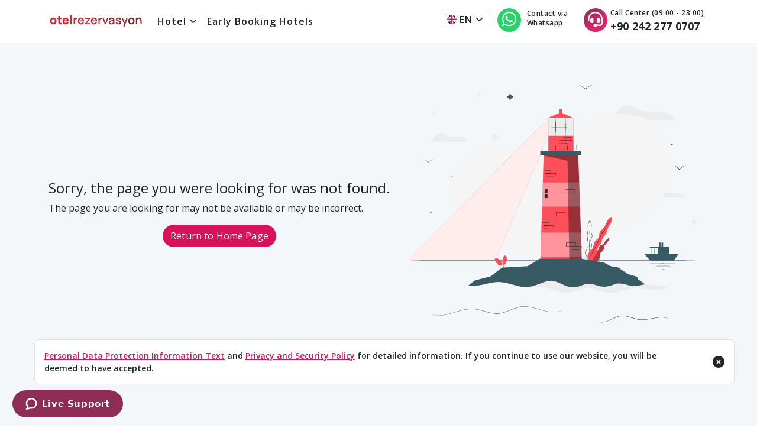

--- FILE ---
content_type: text/html;charset=utf-8
request_url: https://www.otelrezervasyon.com/en/hotel/oz-hotels-sui-resort
body_size: 75453
content:
<!DOCTYPE html><html lang="en"><head><meta charset="utf-8">
<meta name="viewport" content="width=device-width, initial-scale=1">
<title>OtelRezervasyon.com - Best Hotel and Vacation Deals</title>
<meta name="description" content="Otel Rezervasyon">
<meta name="msapplication-TileImage" content="/icon/ms-icon-144x144.png">
<meta name="facebook-domain-verification" content="nvmmr9ds89i61er2li7xkenmz8vhdu">
<link rel="apple-touch-icon" sizes="57x57" href="/icon/apple-icon-57x57.png">
<link rel="apple-touch-icon" sizes="60x60" href="/icon/apple-icon-60x60.png">
<link rel="apple-touch-icon" sizes="72x72" href="/icon/apple-icon-72x72.png">
<link rel="apple-touch-icon" sizes="76x76" href="/icon/apple-icon-76x76.png">
<link rel="apple-touch-icon" sizes="114x114" href="/icon/apple-icon-114x114.png">
<link rel="apple-touch-icon" sizes="120x120" href="/icon/apple-icon-120x120.png">
<link rel="apple-touch-icon" sizes="144x144" href="/icon/apple-icon-144x144.png">
<link rel="apple-touch-icon" sizes="152x152" href="/icon/apple-icon-152x152.png">
<link rel="apple-touch-icon" sizes="180x180" href="/icon/apple-icon-180x180.png">
<link rel="icon" type="image/png" sizes="192x192" href="/icon/android-icon-192x192.png">
<link rel="icon" type="image/png" sizes="16x16" href="/icon/favicon-16x16.png">
<link rel="icon" type="image/png" sizes="32x32" href="/icon/favicon-32x32.png">
<script data-hid="17643bd">(function(w,d,s,l,i){w[l]=w[l]||[];w[l].push({'gtm.start':
                  new Date().getTime(),event:'gtm.js'});var f=d.getElementsByTagName(s)[0],
                  j=d.createElement(s),dl=l!='dataLayer'?'&l='+l:'';j.async=true;j.src=
                  'https://www.googletagmanager.com/gtm.js?id='+i+dl;f.parentNode.insertBefore(j,f);
                  })(window,document,'script','dataLayer','GTM-WD5PMNR');</script>
<script data-hid="17c371d">(function(w,d,s,l,i){w[l]=w[l]||[];w[l].push({'gtm.start':
                    new Date().getTime(),event:'gtm.js'});var f=d.getElementsByTagName(s)[0],
                    j=d.createElement(s),dl=l!='dataLayer'?'&l='+l:'';j.async=true;j.src=
                    'https://www.googletagmanager.com/gtm.js?id='+i+dl;f.parentNode.insertBefore(j,f);
                    })(window,document,'script','dataLayer','GTM-T3XCNSKD');</script>
<meta name="robots" content="all">
<link rel="canonical" href="https://www.otelrezervasyon.com/en/hotel/oz-hotels-sui-resort">
<style>@charset "UTF-8";/*!
 * Bootstrap  v5.3.3 (https://getbootstrap.com/)
 * Copyright 2011-2024 The Bootstrap Authors
 * Licensed under MIT (https://github.com/twbs/bootstrap/blob/main/LICENSE)
 */:root,[data-bs-theme=light]{--bs-blue:#0d6efd;--bs-indigo:#6610f2;--bs-purple:#6f42c1;--bs-pink:#d63384;--bs-red:#dc3545;--bs-orange:#fd7e14;--bs-yellow:#ffc107;--bs-green:#198754;--bs-teal:#20c997;--bs-cyan:#0dcaf0;--bs-black:#000;--bs-white:#fff;--bs-gray:#6c757d;--bs-gray-dark:#343a40;--bs-gray-100:#f8f9fa;--bs-gray-200:#e9ecef;--bs-gray-300:#dee2e6;--bs-gray-400:#ced4da;--bs-gray-500:#adb5bd;--bs-gray-600:#6c757d;--bs-gray-700:#495057;--bs-gray-800:#343a40;--bs-gray-900:#212529;--bs-primary:#0d6efd;--bs-secondary:#6c757d;--bs-success:#198754;--bs-info:#0dcaf0;--bs-warning:#ffc107;--bs-danger:#dc3545;--bs-light:#f8f9fa;--bs-dark:#212529;--bs-primary-rgb:13,110,253;--bs-secondary-rgb:108,117,125;--bs-success-rgb:25,135,84;--bs-info-rgb:13,202,240;--bs-warning-rgb:255,193,7;--bs-danger-rgb:220,53,69;--bs-light-rgb:248,249,250;--bs-dark-rgb:33,37,41;--bs-primary-text-emphasis:#052c65;--bs-secondary-text-emphasis:#2b2f32;--bs-success-text-emphasis:#0a3622;--bs-info-text-emphasis:#055160;--bs-warning-text-emphasis:#664d03;--bs-danger-text-emphasis:#58151c;--bs-light-text-emphasis:#495057;--bs-dark-text-emphasis:#495057;--bs-primary-bg-subtle:#cfe2ff;--bs-secondary-bg-subtle:#e2e3e5;--bs-success-bg-subtle:#d1e7dd;--bs-info-bg-subtle:#cff4fc;--bs-warning-bg-subtle:#fff3cd;--bs-danger-bg-subtle:#f8d7da;--bs-light-bg-subtle:#fcfcfd;--bs-dark-bg-subtle:#ced4da;--bs-primary-border-subtle:#9ec5fe;--bs-secondary-border-subtle:#c4c8cb;--bs-success-border-subtle:#a3cfbb;--bs-info-border-subtle:#9eeaf9;--bs-warning-border-subtle:#ffe69c;--bs-danger-border-subtle:#f1aeb5;--bs-light-border-subtle:#e9ecef;--bs-dark-border-subtle:#adb5bd;--bs-white-rgb:255,255,255;--bs-black-rgb:0,0,0;--bs-font-sans-serif:system-ui,-apple-system,"Segoe UI",Roboto,"Helvetica Neue","Noto Sans","Liberation Sans",Arial,sans-serif,"Apple Color Emoji","Segoe UI Emoji","Segoe UI Symbol","Noto Color Emoji";--bs-font-monospace:SFMono-Regular,Menlo,Monaco,Consolas,"Liberation Mono","Courier New",monospace;--bs-gradient:linear-gradient(180deg,hsla(0,0%,100%,.15),hsla(0,0%,100%,0));--bs-body-font-family:var(--bs-font-sans-serif);--bs-body-font-size:1rem;--bs-body-font-weight:400;--bs-body-line-height:1.5;--bs-body-color:#212529;--bs-body-color-rgb:33,37,41;--bs-body-bg:#fff;--bs-body-bg-rgb:255,255,255;--bs-emphasis-color:#000;--bs-emphasis-color-rgb:0,0,0;--bs-secondary-color:rgba(33,37,41,.75);--bs-secondary-color-rgb:33,37,41;--bs-secondary-bg:#e9ecef;--bs-secondary-bg-rgb:233,236,239;--bs-tertiary-color:rgba(33,37,41,.5);--bs-tertiary-color-rgb:33,37,41;--bs-tertiary-bg:#f8f9fa;--bs-tertiary-bg-rgb:248,249,250;--bs-heading-color:inherit;--bs-link-color:#0d6efd;--bs-link-color-rgb:13,110,253;--bs-link-decoration:underline;--bs-link-hover-color:#0a58ca;--bs-link-hover-color-rgb:10,88,202;--bs-code-color:#d63384;--bs-highlight-color:#212529;--bs-highlight-bg:#fff3cd;--bs-border-width:1px;--bs-border-style:solid;--bs-border-color:#dee2e6;--bs-border-color-translucent:rgba(0,0,0,.175);--bs-border-radius:0.375rem;--bs-border-radius-sm:0.25rem;--bs-border-radius-lg:0.5rem;--bs-border-radius-xl:1rem;--bs-border-radius-xxl:2rem;--bs-border-radius-2xl:var(--bs-border-radius-xxl);--bs-border-radius-pill:50rem;--bs-box-shadow:0 0.5rem 1rem rgba(0,0,0,.15);--bs-box-shadow-sm:0 0.125rem 0.25rem rgba(0,0,0,.075);--bs-box-shadow-lg:0 1rem 3rem rgba(0,0,0,.175);--bs-box-shadow-inset:inset 0 1px 2px rgba(0,0,0,.075);--bs-focus-ring-width:0.25rem;--bs-focus-ring-opacity:0.25;--bs-focus-ring-color:rgba(13,110,253,.25);--bs-form-valid-color:#198754;--bs-form-valid-border-color:#198754;--bs-form-invalid-color:#dc3545;--bs-form-invalid-border-color:#dc3545}[data-bs-theme=dark]{color-scheme:dark;--bs-body-color:#dee2e6;--bs-body-color-rgb:222,226,230;--bs-body-bg:#212529;--bs-body-bg-rgb:33,37,41;--bs-emphasis-color:#fff;--bs-emphasis-color-rgb:255,255,255;--bs-secondary-color:rgba(222,226,230,.75);--bs-secondary-color-rgb:222,226,230;--bs-secondary-bg:#343a40;--bs-secondary-bg-rgb:52,58,64;--bs-tertiary-color:rgba(222,226,230,.5);--bs-tertiary-color-rgb:222,226,230;--bs-tertiary-bg:#2b3035;--bs-tertiary-bg-rgb:43,48,53;--bs-primary-text-emphasis:#6ea8fe;--bs-secondary-text-emphasis:#a7acb1;--bs-success-text-emphasis:#75b798;--bs-info-text-emphasis:#6edff6;--bs-warning-text-emphasis:#ffda6a;--bs-danger-text-emphasis:#ea868f;--bs-light-text-emphasis:#f8f9fa;--bs-dark-text-emphasis:#dee2e6;--bs-primary-bg-subtle:#031633;--bs-secondary-bg-subtle:#161719;--bs-success-bg-subtle:#051b11;--bs-info-bg-subtle:#032830;--bs-warning-bg-subtle:#332701;--bs-danger-bg-subtle:#2c0b0e;--bs-light-bg-subtle:#343a40;--bs-dark-bg-subtle:#1a1d20;--bs-primary-border-subtle:#084298;--bs-secondary-border-subtle:#41464b;--bs-success-border-subtle:#0f5132;--bs-info-border-subtle:#087990;--bs-warning-border-subtle:#997404;--bs-danger-border-subtle:#842029;--bs-light-border-subtle:#495057;--bs-dark-border-subtle:#343a40;--bs-heading-color:inherit;--bs-link-color:#6ea8fe;--bs-link-hover-color:#8bb9fe;--bs-link-color-rgb:110,168,254;--bs-link-hover-color-rgb:139,185,254;--bs-code-color:#e685b5;--bs-highlight-color:#dee2e6;--bs-highlight-bg:#664d03;--bs-border-color:#495057;--bs-border-color-translucent:hsla(0,0%,100%,.15);--bs-form-valid-color:#75b798;--bs-form-valid-border-color:#75b798;--bs-form-invalid-color:#ea868f;--bs-form-invalid-border-color:#ea868f}*,:after,:before{box-sizing:border-box}@media (prefers-reduced-motion:no-preference){:root{scroll-behavior:smooth}}body{background-color:var(--bs-body-bg);color:var(--bs-body-color);font-family:var(--bs-body-font-family);font-size:var(--bs-body-font-size);font-weight:var(--bs-body-font-weight);line-height:var(--bs-body-line-height);margin:0;text-align:var(--bs-body-text-align);-webkit-text-size-adjust:100%;-webkit-tap-highlight-color:transparent}hr{border:0;border-top:var(--bs-border-width) solid;color:inherit;margin:1rem 0;opacity:.25}.h1,.h2,.h3,.h4,.h5,.h6,h1,h2,h3,h4,h5,h6{color:var(--bs-heading-color);font-weight:500;line-height:1.2;margin-bottom:.5rem;margin-top:0}.h1,h1{font-size:calc(1.375rem + 1.5vw)}@media (min-width:1200px){.h1,h1{font-size:2.5rem}}.h2,h2{font-size:calc(1.325rem + .9vw)}@media (min-width:1200px){.h2,h2{font-size:2rem}}.h3,h3{font-size:calc(1.3rem + .6vw)}@media (min-width:1200px){.h3,h3{font-size:1.75rem}}.h4,h4{font-size:calc(1.275rem + .3vw)}@media (min-width:1200px){.h4,h4{font-size:1.5rem}}.h5,h5{font-size:1.25rem}.h6,h6{font-size:1rem}p{margin-bottom:1rem;margin-top:0}abbr[title]{cursor:help;-webkit-text-decoration:underline dotted;text-decoration:underline dotted;-webkit-text-decoration-skip-ink:none;text-decoration-skip-ink:none}address{font-style:normal;line-height:inherit;margin-bottom:1rem}ol,ul{padding-left:2rem}dl,ol,ul{margin-bottom:1rem;margin-top:0}ol ol,ol ul,ul ol,ul ul{margin-bottom:0}dt{font-weight:700}dd{margin-bottom:.5rem;margin-left:0}blockquote{margin:0 0 1rem}b,strong{font-weight:bolder}.small,small{font-size:.875em}.mark,mark{background-color:var(--bs-highlight-bg);color:var(--bs-highlight-color);padding:.1875em}sub,sup{font-size:.75em;line-height:0;position:relative;vertical-align:baseline}sub{bottom:-.25em}sup{top:-.5em}a{color:rgba(var(--bs-link-color-rgb),var(--bs-link-opacity,1));text-decoration:underline}a:hover{--bs-link-color-rgb:var(--bs-link-hover-color-rgb)}a:not([href]):not([class]),a:not([href]):not([class]):hover{color:inherit;text-decoration:none}code,kbd,pre,samp{font-family:var(--bs-font-monospace);font-size:1em}pre{display:block;font-size:.875em;margin-bottom:1rem;margin-top:0;overflow:auto}pre code{color:inherit;font-size:inherit;word-break:normal}code{color:var(--bs-code-color);font-size:.875em;word-wrap:break-word}a>code{color:inherit}kbd{background-color:var(--bs-body-color);border-radius:.25rem;color:var(--bs-body-bg);font-size:.875em;padding:.1875rem .375rem}kbd kbd{font-size:1em;padding:0}figure{margin:0 0 1rem}img,svg{vertical-align:middle}table{border-collapse:collapse;caption-side:bottom}caption{color:var(--bs-secondary-color);padding-bottom:.5rem;padding-top:.5rem;text-align:left}th{text-align:inherit;text-align:-webkit-match-parent}tbody,td,tfoot,th,thead,tr{border:0 solid;border-color:inherit}label{display:inline-block}button{border-radius:0}button:focus:not(:focus-visible){outline:0}button,input,optgroup,select,textarea{font-family:inherit;font-size:inherit;line-height:inherit;margin:0}button,select{text-transform:none}[role=button]{cursor:pointer}select{word-wrap:normal}select:disabled{opacity:1}[list]:not([type=date]):not([type=datetime-local]):not([type=month]):not([type=week]):not([type=time])::-webkit-calendar-picker-indicator{display:none!important}[type=button],[type=reset],[type=submit],button{-webkit-appearance:button}[type=button]:not(:disabled),[type=reset]:not(:disabled),[type=submit]:not(:disabled),button:not(:disabled){cursor:pointer}::-moz-focus-inner{border-style:none;padding:0}textarea{resize:vertical}fieldset{border:0;margin:0;min-width:0;padding:0}legend{float:left;font-size:calc(1.275rem + .3vw);line-height:inherit;margin-bottom:.5rem;padding:0;width:100%}@media (min-width:1200px){legend{font-size:1.5rem}}legend+*{clear:left}::-webkit-datetime-edit-day-field,::-webkit-datetime-edit-fields-wrapper,::-webkit-datetime-edit-hour-field,::-webkit-datetime-edit-minute,::-webkit-datetime-edit-month-field,::-webkit-datetime-edit-text,::-webkit-datetime-edit-year-field{padding:0}::-webkit-inner-spin-button{height:auto}[type=search]{-webkit-appearance:textfield;outline-offset:-2px}::-webkit-search-decoration{-webkit-appearance:none}::-webkit-color-swatch-wrapper{padding:0}::file-selector-button{-webkit-appearance:button;font:inherit}output{display:inline-block}iframe{border:0}summary{cursor:pointer;display:list-item}progress{vertical-align:baseline}[hidden]{display:none!important}.lead{font-size:1.25rem;font-weight:300}.display-1{font-size:calc(1.625rem + 4.5vw);font-weight:300;line-height:1.2}@media (min-width:1200px){.display-1{font-size:5rem}}.display-2{font-size:calc(1.575rem + 3.9vw);font-weight:300;line-height:1.2}@media (min-width:1200px){.display-2{font-size:4.5rem}}.display-3{font-size:calc(1.525rem + 3.3vw);font-weight:300;line-height:1.2}@media (min-width:1200px){.display-3{font-size:4rem}}.display-4{font-size:calc(1.475rem + 2.7vw);font-weight:300;line-height:1.2}@media (min-width:1200px){.display-4{font-size:3.5rem}}.display-5{font-size:calc(1.425rem + 2.1vw);font-weight:300;line-height:1.2}@media (min-width:1200px){.display-5{font-size:3rem}}.display-6{font-size:calc(1.375rem + 1.5vw);font-weight:300;line-height:1.2}@media (min-width:1200px){.display-6{font-size:2.5rem}}.list-inline,.list-unstyled{list-style:none;padding-left:0}.list-inline-item{display:inline-block}.list-inline-item:not(:last-child){margin-right:.5rem}.initialism{font-size:.875em;text-transform:uppercase}.blockquote{font-size:1.25rem;margin-bottom:1rem}.blockquote>:last-child{margin-bottom:0}.blockquote-footer{color:#6c757d;font-size:.875em;margin-bottom:1rem;margin-top:-1rem}.blockquote-footer:before{content:"— "}.img-fluid,.img-thumbnail{height:auto;max-width:100%}.img-thumbnail{background-color:var(--bs-body-bg);border:var(--bs-border-width) solid var(--bs-border-color);border-radius:var(--bs-border-radius);padding:.25rem}.figure{display:inline-block}.figure-img{line-height:1;margin-bottom:.5rem}.figure-caption{color:var(--bs-secondary-color);font-size:.875em}.container,.container-fluid,.container-lg,.container-md,.container-sm,.container-xl,.container-xxl{--bs-gutter-x:1.5rem;--bs-gutter-y:0;margin-left:auto;margin-right:auto;padding-left:calc(var(--bs-gutter-x)*.5);padding-right:calc(var(--bs-gutter-x)*.5);width:100%}@media (min-width:576px){.container,.container-sm{max-width:540px}}@media (min-width:768px){.container,.container-md,.container-sm{max-width:720px}}@media (min-width:992px){.container,.container-lg,.container-md,.container-sm{max-width:960px}}@media (min-width:1200px){.container,.container-lg,.container-md,.container-sm,.container-xl{max-width:1140px}}@media (min-width:1400px){.container,.container-lg,.container-md,.container-sm,.container-xl,.container-xxl{max-width:1320px}}:root{--bs-breakpoint-xs:0;--bs-breakpoint-sm:576px;--bs-breakpoint-md:768px;--bs-breakpoint-lg:992px;--bs-breakpoint-xl:1200px;--bs-breakpoint-xxl:1400px}.row{--bs-gutter-x:1.5rem;--bs-gutter-y:0;display:flex;flex-wrap:wrap;margin-left:calc(var(--bs-gutter-x)*-.5);margin-right:calc(var(--bs-gutter-x)*-.5);margin-top:calc(var(--bs-gutter-y)*-1)}.row>*{flex-shrink:0;margin-top:var(--bs-gutter-y);max-width:100%;padding-left:calc(var(--bs-gutter-x)*.5);padding-right:calc(var(--bs-gutter-x)*.5);width:100%}.col{flex:1 0 0%}.row-cols-auto>*{flex:0 0 auto;width:auto}.row-cols-1>*{flex:0 0 auto;width:100%}.row-cols-2>*{flex:0 0 auto;width:50%}.row-cols-3>*{flex:0 0 auto;width:33.33333333%}.row-cols-4>*{flex:0 0 auto;width:25%}.row-cols-5>*{flex:0 0 auto;width:20%}.row-cols-6>*{flex:0 0 auto;width:16.66666667%}.col-auto{flex:0 0 auto;width:auto}.col-1{flex:0 0 auto;width:8.33333333%}.col-2{flex:0 0 auto;width:16.66666667%}.col-3{flex:0 0 auto;width:25%}.col-4{flex:0 0 auto;width:33.33333333%}.col-5{flex:0 0 auto;width:41.66666667%}.col-6{flex:0 0 auto;width:50%}.col-7{flex:0 0 auto;width:58.33333333%}.col-8{flex:0 0 auto;width:66.66666667%}.col-9{flex:0 0 auto;width:75%}.col-10{flex:0 0 auto;width:83.33333333%}.col-11{flex:0 0 auto;width:91.66666667%}.col-12{flex:0 0 auto;width:100%}.offset-1{margin-left:8.33333333%}.offset-2{margin-left:16.66666667%}.offset-3{margin-left:25%}.offset-4{margin-left:33.33333333%}.offset-5{margin-left:41.66666667%}.offset-6{margin-left:50%}.offset-7{margin-left:58.33333333%}.offset-8{margin-left:66.66666667%}.offset-9{margin-left:75%}.offset-10{margin-left:83.33333333%}.offset-11{margin-left:91.66666667%}.g-0,.gx-0{--bs-gutter-x:0}.g-0,.gy-0{--bs-gutter-y:0}.g-1,.gx-1{--bs-gutter-x:0.25rem}.g-1,.gy-1{--bs-gutter-y:0.25rem}.g-2,.gx-2{--bs-gutter-x:0.5rem}.g-2,.gy-2{--bs-gutter-y:0.5rem}.g-3,.gx-3{--bs-gutter-x:1rem}.g-3,.gy-3{--bs-gutter-y:1rem}.g-4,.gx-4{--bs-gutter-x:1.5rem}.g-4,.gy-4{--bs-gutter-y:1.5rem}.g-5,.gx-5{--bs-gutter-x:3rem}.g-5,.gy-5{--bs-gutter-y:3rem}@media (min-width:576px){.col-sm{flex:1 0 0%}.row-cols-sm-auto>*{flex:0 0 auto;width:auto}.row-cols-sm-1>*{flex:0 0 auto;width:100%}.row-cols-sm-2>*{flex:0 0 auto;width:50%}.row-cols-sm-3>*{flex:0 0 auto;width:33.33333333%}.row-cols-sm-4>*{flex:0 0 auto;width:25%}.row-cols-sm-5>*{flex:0 0 auto;width:20%}.row-cols-sm-6>*{flex:0 0 auto;width:16.66666667%}.col-sm-auto{flex:0 0 auto;width:auto}.col-sm-1{flex:0 0 auto;width:8.33333333%}.col-sm-2{flex:0 0 auto;width:16.66666667%}.col-sm-3{flex:0 0 auto;width:25%}.col-sm-4{flex:0 0 auto;width:33.33333333%}.col-sm-5{flex:0 0 auto;width:41.66666667%}.col-sm-6{flex:0 0 auto;width:50%}.col-sm-7{flex:0 0 auto;width:58.33333333%}.col-sm-8{flex:0 0 auto;width:66.66666667%}.col-sm-9{flex:0 0 auto;width:75%}.col-sm-10{flex:0 0 auto;width:83.33333333%}.col-sm-11{flex:0 0 auto;width:91.66666667%}.col-sm-12{flex:0 0 auto;width:100%}.offset-sm-0{margin-left:0}.offset-sm-1{margin-left:8.33333333%}.offset-sm-2{margin-left:16.66666667%}.offset-sm-3{margin-left:25%}.offset-sm-4{margin-left:33.33333333%}.offset-sm-5{margin-left:41.66666667%}.offset-sm-6{margin-left:50%}.offset-sm-7{margin-left:58.33333333%}.offset-sm-8{margin-left:66.66666667%}.offset-sm-9{margin-left:75%}.offset-sm-10{margin-left:83.33333333%}.offset-sm-11{margin-left:91.66666667%}.g-sm-0,.gx-sm-0{--bs-gutter-x:0}.g-sm-0,.gy-sm-0{--bs-gutter-y:0}.g-sm-1,.gx-sm-1{--bs-gutter-x:0.25rem}.g-sm-1,.gy-sm-1{--bs-gutter-y:0.25rem}.g-sm-2,.gx-sm-2{--bs-gutter-x:0.5rem}.g-sm-2,.gy-sm-2{--bs-gutter-y:0.5rem}.g-sm-3,.gx-sm-3{--bs-gutter-x:1rem}.g-sm-3,.gy-sm-3{--bs-gutter-y:1rem}.g-sm-4,.gx-sm-4{--bs-gutter-x:1.5rem}.g-sm-4,.gy-sm-4{--bs-gutter-y:1.5rem}.g-sm-5,.gx-sm-5{--bs-gutter-x:3rem}.g-sm-5,.gy-sm-5{--bs-gutter-y:3rem}}@media (min-width:768px){.col-md{flex:1 0 0%}.row-cols-md-auto>*{flex:0 0 auto;width:auto}.row-cols-md-1>*{flex:0 0 auto;width:100%}.row-cols-md-2>*{flex:0 0 auto;width:50%}.row-cols-md-3>*{flex:0 0 auto;width:33.33333333%}.row-cols-md-4>*{flex:0 0 auto;width:25%}.row-cols-md-5>*{flex:0 0 auto;width:20%}.row-cols-md-6>*{flex:0 0 auto;width:16.66666667%}.col-md-auto{flex:0 0 auto;width:auto}.col-md-1{flex:0 0 auto;width:8.33333333%}.col-md-2{flex:0 0 auto;width:16.66666667%}.col-md-3{flex:0 0 auto;width:25%}.col-md-4{flex:0 0 auto;width:33.33333333%}.col-md-5{flex:0 0 auto;width:41.66666667%}.col-md-6{flex:0 0 auto;width:50%}.col-md-7{flex:0 0 auto;width:58.33333333%}.col-md-8{flex:0 0 auto;width:66.66666667%}.col-md-9{flex:0 0 auto;width:75%}.col-md-10{flex:0 0 auto;width:83.33333333%}.col-md-11{flex:0 0 auto;width:91.66666667%}.col-md-12{flex:0 0 auto;width:100%}.offset-md-0{margin-left:0}.offset-md-1{margin-left:8.33333333%}.offset-md-2{margin-left:16.66666667%}.offset-md-3{margin-left:25%}.offset-md-4{margin-left:33.33333333%}.offset-md-5{margin-left:41.66666667%}.offset-md-6{margin-left:50%}.offset-md-7{margin-left:58.33333333%}.offset-md-8{margin-left:66.66666667%}.offset-md-9{margin-left:75%}.offset-md-10{margin-left:83.33333333%}.offset-md-11{margin-left:91.66666667%}.g-md-0,.gx-md-0{--bs-gutter-x:0}.g-md-0,.gy-md-0{--bs-gutter-y:0}.g-md-1,.gx-md-1{--bs-gutter-x:0.25rem}.g-md-1,.gy-md-1{--bs-gutter-y:0.25rem}.g-md-2,.gx-md-2{--bs-gutter-x:0.5rem}.g-md-2,.gy-md-2{--bs-gutter-y:0.5rem}.g-md-3,.gx-md-3{--bs-gutter-x:1rem}.g-md-3,.gy-md-3{--bs-gutter-y:1rem}.g-md-4,.gx-md-4{--bs-gutter-x:1.5rem}.g-md-4,.gy-md-4{--bs-gutter-y:1.5rem}.g-md-5,.gx-md-5{--bs-gutter-x:3rem}.g-md-5,.gy-md-5{--bs-gutter-y:3rem}}@media (min-width:992px){.col-lg{flex:1 0 0%}.row-cols-lg-auto>*{flex:0 0 auto;width:auto}.row-cols-lg-1>*{flex:0 0 auto;width:100%}.row-cols-lg-2>*{flex:0 0 auto;width:50%}.row-cols-lg-3>*{flex:0 0 auto;width:33.33333333%}.row-cols-lg-4>*{flex:0 0 auto;width:25%}.row-cols-lg-5>*{flex:0 0 auto;width:20%}.row-cols-lg-6>*{flex:0 0 auto;width:16.66666667%}.col-lg-auto{flex:0 0 auto;width:auto}.col-lg-1{flex:0 0 auto;width:8.33333333%}.col-lg-2{flex:0 0 auto;width:16.66666667%}.col-lg-3{flex:0 0 auto;width:25%}.col-lg-4{flex:0 0 auto;width:33.33333333%}.col-lg-5{flex:0 0 auto;width:41.66666667%}.col-lg-6{flex:0 0 auto;width:50%}.col-lg-7{flex:0 0 auto;width:58.33333333%}.col-lg-8{flex:0 0 auto;width:66.66666667%}.col-lg-9{flex:0 0 auto;width:75%}.col-lg-10{flex:0 0 auto;width:83.33333333%}.col-lg-11{flex:0 0 auto;width:91.66666667%}.col-lg-12{flex:0 0 auto;width:100%}.offset-lg-0{margin-left:0}.offset-lg-1{margin-left:8.33333333%}.offset-lg-2{margin-left:16.66666667%}.offset-lg-3{margin-left:25%}.offset-lg-4{margin-left:33.33333333%}.offset-lg-5{margin-left:41.66666667%}.offset-lg-6{margin-left:50%}.offset-lg-7{margin-left:58.33333333%}.offset-lg-8{margin-left:66.66666667%}.offset-lg-9{margin-left:75%}.offset-lg-10{margin-left:83.33333333%}.offset-lg-11{margin-left:91.66666667%}.g-lg-0,.gx-lg-0{--bs-gutter-x:0}.g-lg-0,.gy-lg-0{--bs-gutter-y:0}.g-lg-1,.gx-lg-1{--bs-gutter-x:0.25rem}.g-lg-1,.gy-lg-1{--bs-gutter-y:0.25rem}.g-lg-2,.gx-lg-2{--bs-gutter-x:0.5rem}.g-lg-2,.gy-lg-2{--bs-gutter-y:0.5rem}.g-lg-3,.gx-lg-3{--bs-gutter-x:1rem}.g-lg-3,.gy-lg-3{--bs-gutter-y:1rem}.g-lg-4,.gx-lg-4{--bs-gutter-x:1.5rem}.g-lg-4,.gy-lg-4{--bs-gutter-y:1.5rem}.g-lg-5,.gx-lg-5{--bs-gutter-x:3rem}.g-lg-5,.gy-lg-5{--bs-gutter-y:3rem}}@media (min-width:1200px){.col-xl{flex:1 0 0%}.row-cols-xl-auto>*{flex:0 0 auto;width:auto}.row-cols-xl-1>*{flex:0 0 auto;width:100%}.row-cols-xl-2>*{flex:0 0 auto;width:50%}.row-cols-xl-3>*{flex:0 0 auto;width:33.33333333%}.row-cols-xl-4>*{flex:0 0 auto;width:25%}.row-cols-xl-5>*{flex:0 0 auto;width:20%}.row-cols-xl-6>*{flex:0 0 auto;width:16.66666667%}.col-xl-auto{flex:0 0 auto;width:auto}.col-xl-1{flex:0 0 auto;width:8.33333333%}.col-xl-2{flex:0 0 auto;width:16.66666667%}.col-xl-3{flex:0 0 auto;width:25%}.col-xl-4{flex:0 0 auto;width:33.33333333%}.col-xl-5{flex:0 0 auto;width:41.66666667%}.col-xl-6{flex:0 0 auto;width:50%}.col-xl-7{flex:0 0 auto;width:58.33333333%}.col-xl-8{flex:0 0 auto;width:66.66666667%}.col-xl-9{flex:0 0 auto;width:75%}.col-xl-10{flex:0 0 auto;width:83.33333333%}.col-xl-11{flex:0 0 auto;width:91.66666667%}.col-xl-12{flex:0 0 auto;width:100%}.offset-xl-0{margin-left:0}.offset-xl-1{margin-left:8.33333333%}.offset-xl-2{margin-left:16.66666667%}.offset-xl-3{margin-left:25%}.offset-xl-4{margin-left:33.33333333%}.offset-xl-5{margin-left:41.66666667%}.offset-xl-6{margin-left:50%}.offset-xl-7{margin-left:58.33333333%}.offset-xl-8{margin-left:66.66666667%}.offset-xl-9{margin-left:75%}.offset-xl-10{margin-left:83.33333333%}.offset-xl-11{margin-left:91.66666667%}.g-xl-0,.gx-xl-0{--bs-gutter-x:0}.g-xl-0,.gy-xl-0{--bs-gutter-y:0}.g-xl-1,.gx-xl-1{--bs-gutter-x:0.25rem}.g-xl-1,.gy-xl-1{--bs-gutter-y:0.25rem}.g-xl-2,.gx-xl-2{--bs-gutter-x:0.5rem}.g-xl-2,.gy-xl-2{--bs-gutter-y:0.5rem}.g-xl-3,.gx-xl-3{--bs-gutter-x:1rem}.g-xl-3,.gy-xl-3{--bs-gutter-y:1rem}.g-xl-4,.gx-xl-4{--bs-gutter-x:1.5rem}.g-xl-4,.gy-xl-4{--bs-gutter-y:1.5rem}.g-xl-5,.gx-xl-5{--bs-gutter-x:3rem}.g-xl-5,.gy-xl-5{--bs-gutter-y:3rem}}@media (min-width:1400px){.col-xxl{flex:1 0 0%}.row-cols-xxl-auto>*{flex:0 0 auto;width:auto}.row-cols-xxl-1>*{flex:0 0 auto;width:100%}.row-cols-xxl-2>*{flex:0 0 auto;width:50%}.row-cols-xxl-3>*{flex:0 0 auto;width:33.33333333%}.row-cols-xxl-4>*{flex:0 0 auto;width:25%}.row-cols-xxl-5>*{flex:0 0 auto;width:20%}.row-cols-xxl-6>*{flex:0 0 auto;width:16.66666667%}.col-xxl-auto{flex:0 0 auto;width:auto}.col-xxl-1{flex:0 0 auto;width:8.33333333%}.col-xxl-2{flex:0 0 auto;width:16.66666667%}.col-xxl-3{flex:0 0 auto;width:25%}.col-xxl-4{flex:0 0 auto;width:33.33333333%}.col-xxl-5{flex:0 0 auto;width:41.66666667%}.col-xxl-6{flex:0 0 auto;width:50%}.col-xxl-7{flex:0 0 auto;width:58.33333333%}.col-xxl-8{flex:0 0 auto;width:66.66666667%}.col-xxl-9{flex:0 0 auto;width:75%}.col-xxl-10{flex:0 0 auto;width:83.33333333%}.col-xxl-11{flex:0 0 auto;width:91.66666667%}.col-xxl-12{flex:0 0 auto;width:100%}.offset-xxl-0{margin-left:0}.offset-xxl-1{margin-left:8.33333333%}.offset-xxl-2{margin-left:16.66666667%}.offset-xxl-3{margin-left:25%}.offset-xxl-4{margin-left:33.33333333%}.offset-xxl-5{margin-left:41.66666667%}.offset-xxl-6{margin-left:50%}.offset-xxl-7{margin-left:58.33333333%}.offset-xxl-8{margin-left:66.66666667%}.offset-xxl-9{margin-left:75%}.offset-xxl-10{margin-left:83.33333333%}.offset-xxl-11{margin-left:91.66666667%}.g-xxl-0,.gx-xxl-0{--bs-gutter-x:0}.g-xxl-0,.gy-xxl-0{--bs-gutter-y:0}.g-xxl-1,.gx-xxl-1{--bs-gutter-x:0.25rem}.g-xxl-1,.gy-xxl-1{--bs-gutter-y:0.25rem}.g-xxl-2,.gx-xxl-2{--bs-gutter-x:0.5rem}.g-xxl-2,.gy-xxl-2{--bs-gutter-y:0.5rem}.g-xxl-3,.gx-xxl-3{--bs-gutter-x:1rem}.g-xxl-3,.gy-xxl-3{--bs-gutter-y:1rem}.g-xxl-4,.gx-xxl-4{--bs-gutter-x:1.5rem}.g-xxl-4,.gy-xxl-4{--bs-gutter-y:1.5rem}.g-xxl-5,.gx-xxl-5{--bs-gutter-x:3rem}.g-xxl-5,.gy-xxl-5{--bs-gutter-y:3rem}}.table{--bs-table-color-type:initial;--bs-table-bg-type:initial;--bs-table-color-state:initial;--bs-table-bg-state:initial;--bs-table-color:var(--bs-emphasis-color);--bs-table-bg:var(--bs-body-bg);--bs-table-border-color:var(--bs-border-color);--bs-table-accent-bg:transparent;--bs-table-striped-color:var(--bs-emphasis-color);--bs-table-striped-bg:rgba(var(--bs-emphasis-color-rgb),0.05);--bs-table-active-color:var(--bs-emphasis-color);--bs-table-active-bg:rgba(var(--bs-emphasis-color-rgb),0.1);--bs-table-hover-color:var(--bs-emphasis-color);--bs-table-hover-bg:rgba(var(--bs-emphasis-color-rgb),0.075);border-color:var(--bs-table-border-color);margin-bottom:1rem;vertical-align:top;width:100%}.table>:not(caption)>*>*{background-color:var(--bs-table-bg);border-bottom-width:var(--bs-border-width);box-shadow:inset 0 0 0 9999px var(--bs-table-bg-state,var(--bs-table-bg-type,var(--bs-table-accent-bg)));color:var(--bs-table-color-state,var(--bs-table-color-type,var(--bs-table-color)));padding:.5rem}.table>tbody{vertical-align:inherit}.table>thead{vertical-align:bottom}.table-group-divider{border-top:calc(var(--bs-border-width)*2) solid}.caption-top{caption-side:top}.table-sm>:not(caption)>*>*{padding:.25rem}.table-bordered>:not(caption)>*{border-width:var(--bs-border-width) 0}.table-bordered>:not(caption)>*>*{border-width:0 var(--bs-border-width)}.table-borderless>:not(caption)>*>*{border-bottom-width:0}.table-borderless>:not(:first-child){border-top-width:0}.table-striped-columns>:not(caption)>tr>:nth-child(2n),.table-striped>tbody>tr:nth-of-type(odd)>*{--bs-table-color-type:var(--bs-table-striped-color);--bs-table-bg-type:var(--bs-table-striped-bg)}.table-active{--bs-table-color-state:var(--bs-table-active-color);--bs-table-bg-state:var(--bs-table-active-bg)}.table-hover>tbody>tr:hover>*{--bs-table-color-state:var(--bs-table-hover-color);--bs-table-bg-state:var(--bs-table-hover-bg)}.table-primary{--bs-table-color:#000;--bs-table-bg:#cfe2ff;--bs-table-border-color:#a6b5cc;--bs-table-striped-bg:#c5d7f2;--bs-table-striped-color:#000;--bs-table-active-bg:#bacbe6;--bs-table-active-color:#000;--bs-table-hover-bg:#bfd1ec;--bs-table-hover-color:#000}.table-primary,.table-secondary{border-color:var(--bs-table-border-color);color:var(--bs-table-color)}.table-secondary{--bs-table-color:#000;--bs-table-bg:#e2e3e5;--bs-table-border-color:#b5b6b7;--bs-table-striped-bg:#d7d8da;--bs-table-striped-color:#000;--bs-table-active-bg:#cbccce;--bs-table-active-color:#000;--bs-table-hover-bg:#d1d2d4;--bs-table-hover-color:#000}.table-success{--bs-table-color:#000;--bs-table-bg:#d1e7dd;--bs-table-border-color:#a7b9b1;--bs-table-striped-bg:#c7dbd2;--bs-table-striped-color:#000;--bs-table-active-bg:#bcd0c7;--bs-table-active-color:#000;--bs-table-hover-bg:#c1d6cc;--bs-table-hover-color:#000}.table-info,.table-success{border-color:var(--bs-table-border-color);color:var(--bs-table-color)}.table-info{--bs-table-color:#000;--bs-table-bg:#cff4fc;--bs-table-border-color:#a6c3ca;--bs-table-striped-bg:#c5e8ef;--bs-table-striped-color:#000;--bs-table-active-bg:#badce3;--bs-table-active-color:#000;--bs-table-hover-bg:#bfe2e9;--bs-table-hover-color:#000}.table-warning{--bs-table-color:#000;--bs-table-bg:#fff3cd;--bs-table-border-color:#ccc2a4;--bs-table-striped-bg:#f2e7c3;--bs-table-striped-color:#000;--bs-table-active-bg:#e6dbb9;--bs-table-active-color:#000;--bs-table-hover-bg:#ece1be;--bs-table-hover-color:#000}.table-danger,.table-warning{border-color:var(--bs-table-border-color);color:var(--bs-table-color)}.table-danger{--bs-table-color:#000;--bs-table-bg:#f8d7da;--bs-table-border-color:#c6acae;--bs-table-striped-bg:#eccccf;--bs-table-striped-color:#000;--bs-table-active-bg:#dfc2c4;--bs-table-active-color:#000;--bs-table-hover-bg:#e5c7ca;--bs-table-hover-color:#000}.table-light{--bs-table-color:#000;--bs-table-bg:#f8f9fa;--bs-table-border-color:#c6c7c8;--bs-table-striped-bg:#ecedee;--bs-table-striped-color:#000;--bs-table-active-bg:#dfe0e1;--bs-table-active-color:#000;--bs-table-hover-bg:#e5e6e7;--bs-table-hover-color:#000}.table-dark,.table-light{border-color:var(--bs-table-border-color);color:var(--bs-table-color)}.table-dark{--bs-table-color:#fff;--bs-table-bg:#212529;--bs-table-border-color:#4d5154;--bs-table-striped-bg:#2c3034;--bs-table-striped-color:#fff;--bs-table-active-bg:#373b3e;--bs-table-active-color:#fff;--bs-table-hover-bg:#323539;--bs-table-hover-color:#fff}.table-responsive{overflow-x:auto;-webkit-overflow-scrolling:touch}@media (max-width:575.98px){.table-responsive-sm{overflow-x:auto;-webkit-overflow-scrolling:touch}}@media (max-width:767.98px){.table-responsive-md{overflow-x:auto;-webkit-overflow-scrolling:touch}}@media (max-width:991.98px){.table-responsive-lg{overflow-x:auto;-webkit-overflow-scrolling:touch}}@media (max-width:1199.98px){.table-responsive-xl{overflow-x:auto;-webkit-overflow-scrolling:touch}}@media (max-width:1399.98px){.table-responsive-xxl{overflow-x:auto;-webkit-overflow-scrolling:touch}}.form-label{margin-bottom:.5rem}.col-form-label{font-size:inherit;line-height:1.5;margin-bottom:0;padding-bottom:calc(.375rem + var(--bs-border-width));padding-top:calc(.375rem + var(--bs-border-width))}.col-form-label-lg{font-size:1.25rem;padding-bottom:calc(.5rem + var(--bs-border-width));padding-top:calc(.5rem + var(--bs-border-width))}.col-form-label-sm{font-size:.875rem;padding-bottom:calc(.25rem + var(--bs-border-width));padding-top:calc(.25rem + var(--bs-border-width))}.form-text{color:var(--bs-secondary-color);font-size:.875em;margin-top:.25rem}.form-control{-webkit-appearance:none;-moz-appearance:none;appearance:none;background-clip:padding-box;background-color:var(--bs-body-bg);border:var(--bs-border-width) solid var(--bs-border-color);border-radius:var(--bs-border-radius);color:var(--bs-body-color);display:block;font-size:1rem;font-weight:400;line-height:1.5;padding:.375rem .75rem;transition:border-color .15s ease-in-out,box-shadow .15s ease-in-out;width:100%}@media (prefers-reduced-motion:reduce){.form-control{transition:none}}.form-control[type=file]{overflow:hidden}.form-control[type=file]:not(:disabled):not([readonly]){cursor:pointer}.form-control:focus{background-color:var(--bs-body-bg);border-color:#86b7fe;box-shadow:0 0 0 .25rem rgba(13,110,253,.25);color:var(--bs-body-color);outline:0}.form-control::-webkit-date-and-time-value{height:1.5em;margin:0;min-width:85px}.form-control::-webkit-datetime-edit{display:block;padding:0}.form-control::-moz-placeholder{color:var(--bs-secondary-color);opacity:1}.form-control::placeholder{color:var(--bs-secondary-color);opacity:1}.form-control:disabled{background-color:var(--bs-secondary-bg);opacity:1}.form-control::file-selector-button{background-color:var(--bs-tertiary-bg);border:0 solid;border-color:inherit;border-inline-end-width:var(--bs-border-width);border-radius:0;color:var(--bs-body-color);margin:-.375rem -.75rem;margin-inline-end:.75rem;padding:.375rem .75rem;pointer-events:none;transition:color .15s ease-in-out,background-color .15s ease-in-out,border-color .15s ease-in-out,box-shadow .15s ease-in-out}@media (prefers-reduced-motion:reduce){.form-control::file-selector-button{transition:none}}.form-control:hover:not(:disabled):not([readonly])::file-selector-button{background-color:var(--bs-secondary-bg)}.form-control-plaintext{background-color:transparent;border:solid transparent;border-width:var(--bs-border-width) 0;color:var(--bs-body-color);display:block;line-height:1.5;margin-bottom:0;padding:.375rem 0;width:100%}.form-control-plaintext:focus{outline:0}.form-control-plaintext.form-control-lg,.form-control-plaintext.form-control-sm{padding-left:0;padding-right:0}.form-control-sm{border-radius:var(--bs-border-radius-sm);font-size:.875rem;min-height:calc(1.5em + .5rem + var(--bs-border-width)*2);padding:.25rem .5rem}.form-control-sm::file-selector-button{margin:-.25rem -.5rem;margin-inline-end:.5rem;padding:.25rem .5rem}.form-control-lg{border-radius:var(--bs-border-radius-lg);font-size:1.25rem;min-height:calc(1.5em + 1rem + var(--bs-border-width)*2);padding:.5rem 1rem}.form-control-lg::file-selector-button{margin:-.5rem -1rem;margin-inline-end:1rem;padding:.5rem 1rem}textarea.form-control{min-height:calc(1.5em + .75rem + var(--bs-border-width)*2)}textarea.form-control-sm{min-height:calc(1.5em + .5rem + var(--bs-border-width)*2)}textarea.form-control-lg{min-height:calc(1.5em + 1rem + var(--bs-border-width)*2)}.form-control-color{height:calc(1.5em + .75rem + var(--bs-border-width)*2);padding:.375rem;width:3rem}.form-control-color:not(:disabled):not([readonly]){cursor:pointer}.form-control-color::-moz-color-swatch{border:0!important;border-radius:var(--bs-border-radius)}.form-control-color::-webkit-color-swatch{border:0!important;border-radius:var(--bs-border-radius)}.form-control-color.form-control-sm{height:calc(1.5em + .5rem + var(--bs-border-width)*2)}.form-control-color.form-control-lg{height:calc(1.5em + 1rem + var(--bs-border-width)*2)}.form-select{--bs-form-select-bg-img:url("data:image/svg+xml;charset=utf-8,%3Csvg xmlns='http://www.w3.org/2000/svg' viewBox='0 0 16 16'%3E%3Cpath fill='none' stroke='%23343a40' stroke-linecap='round' stroke-linejoin='round' stroke-width='2' d='m2 5 6 6 6-6'/%3E%3C/svg%3E");-webkit-appearance:none;-moz-appearance:none;appearance:none;background-color:var(--bs-body-bg);background-image:var(--bs-form-select-bg-img),var(--bs-form-select-bg-icon,none);background-position:right .75rem center;background-repeat:no-repeat;background-size:16px 12px;border:var(--bs-border-width) solid var(--bs-border-color);border-radius:var(--bs-border-radius);color:var(--bs-body-color);display:block;font-size:1rem;font-weight:400;line-height:1.5;padding:.375rem 2.25rem .375rem .75rem;transition:border-color .15s ease-in-out,box-shadow .15s ease-in-out;width:100%}@media (prefers-reduced-motion:reduce){.form-select{transition:none}}.form-select:focus{border-color:#86b7fe;box-shadow:0 0 0 .25rem rgba(13,110,253,.25);outline:0}.form-select[multiple],.form-select[size]:not([size="1"]){background-image:none;padding-right:.75rem}.form-select:disabled{background-color:var(--bs-secondary-bg)}.form-select:-moz-focusring{color:transparent;text-shadow:0 0 0 var(--bs-body-color)}.form-select-sm{border-radius:var(--bs-border-radius-sm);font-size:.875rem;padding-bottom:.25rem;padding-left:.5rem;padding-top:.25rem}.form-select-lg{border-radius:var(--bs-border-radius-lg);font-size:1.25rem;padding-bottom:.5rem;padding-left:1rem;padding-top:.5rem}[data-bs-theme=dark] .form-select{--bs-form-select-bg-img:url("data:image/svg+xml;charset=utf-8,%3Csvg xmlns='http://www.w3.org/2000/svg' viewBox='0 0 16 16'%3E%3Cpath fill='none' stroke='%23dee2e6' stroke-linecap='round' stroke-linejoin='round' stroke-width='2' d='m2 5 6 6 6-6'/%3E%3C/svg%3E")}.form-check{display:block;margin-bottom:.125rem;min-height:1.5rem;padding-left:1.5em}.form-check .form-check-input{float:left;margin-left:-1.5em}.form-check-reverse{padding-left:0;padding-right:1.5em;text-align:right}.form-check-reverse .form-check-input{float:right;margin-left:0;margin-right:-1.5em}.form-check-input{--bs-form-check-bg:var(--bs-body-bg);-webkit-appearance:none;-moz-appearance:none;appearance:none;background-color:var(--bs-form-check-bg);background-image:var(--bs-form-check-bg-image);background-position:50%;background-repeat:no-repeat;background-size:contain;border:var(--bs-border-width) solid var(--bs-border-color);flex-shrink:0;height:1em;margin-top:.25em;-webkit-print-color-adjust:exact;print-color-adjust:exact;vertical-align:top;width:1em}.form-check-input[type=checkbox]{border-radius:.25em}.form-check-input[type=radio]{border-radius:50%}.form-check-input:active{filter:brightness(90%)}.form-check-input:focus{border-color:#86b7fe;box-shadow:0 0 0 .25rem rgba(13,110,253,.25);outline:0}.form-check-input:checked{background-color:#0d6efd;border-color:#0d6efd}.form-check-input:checked[type=checkbox]{--bs-form-check-bg-image:url("data:image/svg+xml;charset=utf-8,%3Csvg xmlns='http://www.w3.org/2000/svg' viewBox='0 0 20 20'%3E%3Cpath fill='none' stroke='%23fff' stroke-linecap='round' stroke-linejoin='round' stroke-width='3' d='m6 10 3 3 6-6'/%3E%3C/svg%3E")}.form-check-input:checked[type=radio]{--bs-form-check-bg-image:url("data:image/svg+xml;charset=utf-8,%3Csvg xmlns='http://www.w3.org/2000/svg' viewBox='-4 -4 8 8'%3E%3Ccircle r='2' fill='%23fff'/%3E%3C/svg%3E")}.form-check-input[type=checkbox]:indeterminate{background-color:#0d6efd;border-color:#0d6efd;--bs-form-check-bg-image:url("data:image/svg+xml;charset=utf-8,%3Csvg xmlns='http://www.w3.org/2000/svg' viewBox='0 0 20 20'%3E%3Cpath fill='none' stroke='%23fff' stroke-linecap='round' stroke-linejoin='round' stroke-width='3' d='M6 10h8'/%3E%3C/svg%3E")}.form-check-input:disabled{filter:none;opacity:.5;pointer-events:none}.form-check-input:disabled~.form-check-label,.form-check-input[disabled]~.form-check-label{cursor:default;opacity:.5}.form-switch{padding-left:2.5em}.form-switch .form-check-input{--bs-form-switch-bg:url("data:image/svg+xml;charset=utf-8,%3Csvg xmlns='http://www.w3.org/2000/svg' viewBox='-4 -4 8 8'%3E%3Ccircle r='3' fill='rgba(0, 0, 0, 0.25)'/%3E%3C/svg%3E");background-image:var(--bs-form-switch-bg);background-position:0;border-radius:2em;margin-left:-2.5em;transition:background-position .15s ease-in-out;width:2em}@media (prefers-reduced-motion:reduce){.form-switch .form-check-input{transition:none}}.form-switch .form-check-input:focus{--bs-form-switch-bg:url("data:image/svg+xml;charset=utf-8,%3Csvg xmlns='http://www.w3.org/2000/svg' viewBox='-4 -4 8 8'%3E%3Ccircle r='3' fill='%2386b7fe'/%3E%3C/svg%3E")}.form-switch .form-check-input:checked{background-position:100%;--bs-form-switch-bg:url("data:image/svg+xml;charset=utf-8,%3Csvg xmlns='http://www.w3.org/2000/svg' viewBox='-4 -4 8 8'%3E%3Ccircle r='3' fill='%23fff'/%3E%3C/svg%3E")}.form-switch.form-check-reverse{padding-left:0;padding-right:2.5em}.form-switch.form-check-reverse .form-check-input{margin-left:0;margin-right:-2.5em}.form-check-inline{display:inline-block;margin-right:1rem}.btn-check{position:absolute;clip:rect(0,0,0,0);pointer-events:none}.btn-check:disabled+.btn,.btn-check[disabled]+.btn{filter:none;opacity:.65;pointer-events:none}[data-bs-theme=dark] .form-switch .form-check-input:not(:checked):not(:focus){--bs-form-switch-bg:url("data:image/svg+xml;charset=utf-8,%3Csvg xmlns='http://www.w3.org/2000/svg' viewBox='-4 -4 8 8'%3E%3Ccircle r='3' fill='rgba(255, 255, 255, 0.25)'/%3E%3C/svg%3E")}.form-range{-webkit-appearance:none;-moz-appearance:none;appearance:none;background-color:transparent;height:1.5rem;padding:0;width:100%}.form-range:focus{outline:0}.form-range:focus::-webkit-slider-thumb{box-shadow:0 0 0 1px #fff,0 0 0 .25rem rgba(13,110,253,.25)}.form-range:focus::-moz-range-thumb{box-shadow:0 0 0 1px #fff,0 0 0 .25rem rgba(13,110,253,.25)}.form-range::-moz-focus-outer{border:0}.form-range::-webkit-slider-thumb{-webkit-appearance:none;appearance:none;background-color:#0d6efd;border:0;border-radius:1rem;height:1rem;margin-top:-.25rem;-webkit-transition:background-color .15s ease-in-out,border-color .15s ease-in-out,box-shadow .15s ease-in-out;transition:background-color .15s ease-in-out,border-color .15s ease-in-out,box-shadow .15s ease-in-out;width:1rem}@media (prefers-reduced-motion:reduce){.form-range::-webkit-slider-thumb{-webkit-transition:none;transition:none}}.form-range::-webkit-slider-thumb:active{background-color:#b6d4fe}.form-range::-webkit-slider-runnable-track{background-color:var(--bs-secondary-bg);border-color:transparent;border-radius:1rem;color:transparent;cursor:pointer;height:.5rem;width:100%}.form-range::-moz-range-thumb{-moz-appearance:none;appearance:none;background-color:#0d6efd;border:0;border-radius:1rem;height:1rem;-moz-transition:background-color .15s ease-in-out,border-color .15s ease-in-out,box-shadow .15s ease-in-out;transition:background-color .15s ease-in-out,border-color .15s ease-in-out,box-shadow .15s ease-in-out;width:1rem}@media (prefers-reduced-motion:reduce){.form-range::-moz-range-thumb{-moz-transition:none;transition:none}}.form-range::-moz-range-thumb:active{background-color:#b6d4fe}.form-range::-moz-range-track{background-color:var(--bs-secondary-bg);border-color:transparent;border-radius:1rem;color:transparent;cursor:pointer;height:.5rem;width:100%}.form-range:disabled{pointer-events:none}.form-range:disabled::-webkit-slider-thumb{background-color:var(--bs-secondary-color)}.form-range:disabled::-moz-range-thumb{background-color:var(--bs-secondary-color)}.form-floating{position:relative}.form-floating>.form-control,.form-floating>.form-control-plaintext,.form-floating>.form-select{height:calc(3.5rem + var(--bs-border-width)*2);line-height:1.25;min-height:calc(3.5rem + var(--bs-border-width)*2)}.form-floating>label{border:var(--bs-border-width) solid transparent;height:100%;left:0;overflow:hidden;padding:1rem .75rem;pointer-events:none;position:absolute;text-align:start;text-overflow:ellipsis;top:0;transform-origin:0 0;transition:opacity .1s ease-in-out,transform .1s ease-in-out;white-space:nowrap;z-index:2}@media (prefers-reduced-motion:reduce){.form-floating>label{transition:none}}.form-floating>.form-control,.form-floating>.form-control-plaintext{padding:1rem .75rem}.form-floating>.form-control-plaintext::-moz-placeholder,.form-floating>.form-control::-moz-placeholder{color:transparent}.form-floating>.form-control-plaintext::placeholder,.form-floating>.form-control::placeholder{color:transparent}.form-floating>.form-control-plaintext:not(:-moz-placeholder-shown),.form-floating>.form-control:not(:-moz-placeholder-shown){padding-bottom:.625rem;padding-top:1.625rem}.form-floating>.form-control-plaintext:focus,.form-floating>.form-control-plaintext:not(:placeholder-shown),.form-floating>.form-control:focus,.form-floating>.form-control:not(:placeholder-shown){padding-bottom:.625rem;padding-top:1.625rem}.form-floating>.form-control-plaintext:-webkit-autofill,.form-floating>.form-control:-webkit-autofill{padding-bottom:.625rem;padding-top:1.625rem}.form-floating>.form-select{padding-bottom:.625rem;padding-top:1.625rem}.form-floating>.form-control:not(:-moz-placeholder-shown)~label{color:rgba(var(--bs-body-color-rgb),.65);transform:scale(.85) translateY(-.5rem) translateX(.15rem)}.form-floating>.form-control-plaintext~label,.form-floating>.form-control:focus~label,.form-floating>.form-control:not(:placeholder-shown)~label,.form-floating>.form-select~label{color:rgba(var(--bs-body-color-rgb),.65);transform:scale(.85) translateY(-.5rem) translateX(.15rem)}.form-floating>.form-control:not(:-moz-placeholder-shown)~label:after{background-color:var(--bs-body-bg);border-radius:var(--bs-border-radius);content:"";height:1.5em;inset:1rem .375rem;position:absolute;z-index:-1}.form-floating>.form-control-plaintext~label:after,.form-floating>.form-control:focus~label:after,.form-floating>.form-control:not(:placeholder-shown)~label:after,.form-floating>.form-select~label:after{background-color:var(--bs-body-bg);border-radius:var(--bs-border-radius);content:"";height:1.5em;inset:1rem .375rem;position:absolute;z-index:-1}.form-floating>.form-control:-webkit-autofill~label{color:rgba(var(--bs-body-color-rgb),.65);transform:scale(.85) translateY(-.5rem) translateX(.15rem)}.form-floating>.form-control-plaintext~label{border-width:var(--bs-border-width) 0}.form-floating>.form-control:disabled~label,.form-floating>:disabled~label{color:#6c757d}.form-floating>.form-control:disabled~label:after,.form-floating>:disabled~label:after{background-color:var(--bs-secondary-bg)}.input-group{align-items:stretch;display:flex;flex-wrap:wrap;position:relative;width:100%}.input-group>.form-control,.input-group>.form-floating,.input-group>.form-select{flex:1 1 auto;min-width:0;position:relative;width:1%}.input-group>.form-control:focus,.input-group>.form-floating:focus-within,.input-group>.form-select:focus{z-index:5}.input-group .btn{position:relative;z-index:2}.input-group .btn:focus{z-index:5}.input-group-text{align-items:center;background-color:var(--bs-tertiary-bg);border:var(--bs-border-width) solid var(--bs-border-color);border-radius:var(--bs-border-radius);color:var(--bs-body-color);display:flex;font-size:1rem;font-weight:400;line-height:1.5;padding:.375rem .75rem;text-align:center;white-space:nowrap}.input-group-lg>.btn,.input-group-lg>.form-control,.input-group-lg>.form-select,.input-group-lg>.input-group-text{border-radius:var(--bs-border-radius-lg);font-size:1.25rem;padding:.5rem 1rem}.input-group-sm>.btn,.input-group-sm>.form-control,.input-group-sm>.form-select,.input-group-sm>.input-group-text{border-radius:var(--bs-border-radius-sm);font-size:.875rem;padding:.25rem .5rem}.input-group-lg>.form-select,.input-group-sm>.form-select{padding-right:3rem}.input-group.has-validation>.dropdown-toggle:nth-last-child(n+4),.input-group.has-validation>.form-floating:nth-last-child(n+3)>.form-control,.input-group.has-validation>.form-floating:nth-last-child(n+3)>.form-select,.input-group.has-validation>:nth-last-child(n+3):not(.dropdown-toggle):not(.dropdown-menu):not(.form-floating),.input-group:not(.has-validation)>.dropdown-toggle:nth-last-child(n+3),.input-group:not(.has-validation)>.form-floating:not(:last-child)>.form-control,.input-group:not(.has-validation)>.form-floating:not(:last-child)>.form-select,.input-group:not(.has-validation)>:not(:last-child):not(.dropdown-toggle):not(.dropdown-menu):not(.form-floating){border-bottom-right-radius:0;border-top-right-radius:0}.input-group>:not(:first-child):not(.dropdown-menu):not(.valid-tooltip):not(.valid-feedback):not(.invalid-tooltip):not(.invalid-feedback){border-bottom-left-radius:0;border-top-left-radius:0;margin-left:calc(var(--bs-border-width)*-1)}.input-group>.form-floating:not(:first-child)>.form-control,.input-group>.form-floating:not(:first-child)>.form-select{border-bottom-left-radius:0;border-top-left-radius:0}.valid-feedback{color:var(--bs-form-valid-color);display:none;font-size:.875em;margin-top:.25rem;width:100%}.valid-tooltip{background-color:var(--bs-success);border-radius:var(--bs-border-radius);color:#fff;display:none;font-size:.875rem;margin-top:.1rem;max-width:100%;padding:.25rem .5rem;position:absolute;top:100%;z-index:5}.is-valid~.valid-feedback,.is-valid~.valid-tooltip,.was-validated :valid~.valid-feedback,.was-validated :valid~.valid-tooltip{display:block}.form-control.is-valid,.was-validated .form-control:valid{background-image:url("data:image/svg+xml;charset=utf-8,%3Csvg xmlns='http://www.w3.org/2000/svg' viewBox='0 0 8 8'%3E%3Cpath fill='%23198754' d='M2.3 6.73.6 4.53c-.4-1.04.46-1.4 1.1-.8l1.1 1.4 3.4-3.8c.6-.63 1.6-.27 1.2.7l-4 4.6c-.43.5-.8.4-1.1.1'/%3E%3C/svg%3E");background-position:right calc(.375em + .1875rem) center;background-repeat:no-repeat;background-size:calc(.75em + .375rem) calc(.75em + .375rem);border-color:var(--bs-form-valid-border-color);padding-right:calc(1.5em + .75rem)}.form-control.is-valid:focus,.was-validated .form-control:valid:focus{border-color:var(--bs-form-valid-border-color);box-shadow:0 0 0 .25rem rgba(var(--bs-success-rgb),.25)}.was-validated textarea.form-control:valid,textarea.form-control.is-valid{background-position:top calc(.375em + .1875rem) right calc(.375em + .1875rem);padding-right:calc(1.5em + .75rem)}.form-select.is-valid,.was-validated .form-select:valid{border-color:var(--bs-form-valid-border-color)}.form-select.is-valid:not([multiple]):not([size]),.form-select.is-valid:not([multiple])[size="1"],.was-validated .form-select:valid:not([multiple]):not([size]),.was-validated .form-select:valid:not([multiple])[size="1"]{--bs-form-select-bg-icon:url("data:image/svg+xml;charset=utf-8,%3Csvg xmlns='http://www.w3.org/2000/svg' viewBox='0 0 8 8'%3E%3Cpath fill='%23198754' d='M2.3 6.73.6 4.53c-.4-1.04.46-1.4 1.1-.8l1.1 1.4 3.4-3.8c.6-.63 1.6-.27 1.2.7l-4 4.6c-.43.5-.8.4-1.1.1'/%3E%3C/svg%3E");background-position:right .75rem center,center right 2.25rem;background-size:16px 12px,calc(.75em + .375rem) calc(.75em + .375rem);padding-right:4.125rem}.form-select.is-valid:focus,.was-validated .form-select:valid:focus{border-color:var(--bs-form-valid-border-color);box-shadow:0 0 0 .25rem rgba(var(--bs-success-rgb),.25)}.form-control-color.is-valid,.was-validated .form-control-color:valid{width:calc(3.75rem + 1.5em)}.form-check-input.is-valid,.was-validated .form-check-input:valid{border-color:var(--bs-form-valid-border-color)}.form-check-input.is-valid:checked,.was-validated .form-check-input:valid:checked{background-color:var(--bs-form-valid-color)}.form-check-input.is-valid:focus,.was-validated .form-check-input:valid:focus{box-shadow:0 0 0 .25rem rgba(var(--bs-success-rgb),.25)}.form-check-input.is-valid~.form-check-label,.was-validated .form-check-input:valid~.form-check-label{color:var(--bs-form-valid-color)}.form-check-inline .form-check-input~.valid-feedback{margin-left:.5em}.input-group>.form-control:not(:focus).is-valid,.input-group>.form-floating:not(:focus-within).is-valid,.input-group>.form-select:not(:focus).is-valid,.was-validated .input-group>.form-control:not(:focus):valid,.was-validated .input-group>.form-floating:not(:focus-within):valid,.was-validated .input-group>.form-select:not(:focus):valid{z-index:3}.invalid-feedback{color:var(--bs-form-invalid-color);display:none;font-size:.875em;margin-top:.25rem;width:100%}.invalid-tooltip{background-color:var(--bs-danger);border-radius:var(--bs-border-radius);color:#fff;display:none;font-size:.875rem;margin-top:.1rem;max-width:100%;padding:.25rem .5rem;position:absolute;top:100%;z-index:5}.is-invalid~.invalid-feedback,.is-invalid~.invalid-tooltip,.was-validated :invalid~.invalid-feedback,.was-validated :invalid~.invalid-tooltip{display:block}.form-control.is-invalid,.was-validated .form-control:invalid{background-image:url("data:image/svg+xml;charset=utf-8,%3Csvg xmlns='http://www.w3.org/2000/svg' width='12' height='12' fill='none' stroke='%23dc3545'%3E%3Ccircle cx='6' cy='6' r='4.5'/%3E%3Cpath stroke-linejoin='round' d='M5.8 3.6h.4L6 6.5z'/%3E%3Ccircle cx='6' cy='8.2' r='.6' fill='%23dc3545' stroke='none'/%3E%3C/svg%3E");background-position:right calc(.375em + .1875rem) center;background-repeat:no-repeat;background-size:calc(.75em + .375rem) calc(.75em + .375rem);border-color:var(--bs-form-invalid-border-color);padding-right:calc(1.5em + .75rem)}.form-control.is-invalid:focus,.was-validated .form-control:invalid:focus{border-color:var(--bs-form-invalid-border-color);box-shadow:0 0 0 .25rem rgba(var(--bs-danger-rgb),.25)}.was-validated textarea.form-control:invalid,textarea.form-control.is-invalid{background-position:top calc(.375em + .1875rem) right calc(.375em + .1875rem);padding-right:calc(1.5em + .75rem)}.form-select.is-invalid,.was-validated .form-select:invalid{border-color:var(--bs-form-invalid-border-color)}.form-select.is-invalid:not([multiple]):not([size]),.form-select.is-invalid:not([multiple])[size="1"],.was-validated .form-select:invalid:not([multiple]):not([size]),.was-validated .form-select:invalid:not([multiple])[size="1"]{--bs-form-select-bg-icon:url("data:image/svg+xml;charset=utf-8,%3Csvg xmlns='http://www.w3.org/2000/svg' width='12' height='12' fill='none' stroke='%23dc3545'%3E%3Ccircle cx='6' cy='6' r='4.5'/%3E%3Cpath stroke-linejoin='round' d='M5.8 3.6h.4L6 6.5z'/%3E%3Ccircle cx='6' cy='8.2' r='.6' fill='%23dc3545' stroke='none'/%3E%3C/svg%3E");background-position:right .75rem center,center right 2.25rem;background-size:16px 12px,calc(.75em + .375rem) calc(.75em + .375rem);padding-right:4.125rem}.form-select.is-invalid:focus,.was-validated .form-select:invalid:focus{border-color:var(--bs-form-invalid-border-color);box-shadow:0 0 0 .25rem rgba(var(--bs-danger-rgb),.25)}.form-control-color.is-invalid,.was-validated .form-control-color:invalid{width:calc(3.75rem + 1.5em)}.form-check-input.is-invalid,.was-validated .form-check-input:invalid{border-color:var(--bs-form-invalid-border-color)}.form-check-input.is-invalid:checked,.was-validated .form-check-input:invalid:checked{background-color:var(--bs-form-invalid-color)}.form-check-input.is-invalid:focus,.was-validated .form-check-input:invalid:focus{box-shadow:0 0 0 .25rem rgba(var(--bs-danger-rgb),.25)}.form-check-input.is-invalid~.form-check-label,.was-validated .form-check-input:invalid~.form-check-label{color:var(--bs-form-invalid-color)}.form-check-inline .form-check-input~.invalid-feedback{margin-left:.5em}.input-group>.form-control:not(:focus).is-invalid,.input-group>.form-floating:not(:focus-within).is-invalid,.input-group>.form-select:not(:focus).is-invalid,.was-validated .input-group>.form-control:not(:focus):invalid,.was-validated .input-group>.form-floating:not(:focus-within):invalid,.was-validated .input-group>.form-select:not(:focus):invalid{z-index:4}.btn{--bs-btn-padding-x:0.75rem;--bs-btn-padding-y:0.375rem;--bs-btn-font-family: ;--bs-btn-font-size:1rem;--bs-btn-font-weight:400;--bs-btn-line-height:1.5;--bs-btn-color:var(--bs-body-color);--bs-btn-bg:transparent;--bs-btn-border-width:var(--bs-border-width);--bs-btn-border-color:transparent;--bs-btn-border-radius:var(--bs-border-radius);--bs-btn-hover-border-color:transparent;--bs-btn-box-shadow:inset 0 1px 0 hsla(0,0%,100%,.15),0 1px 1px rgba(0,0,0,.075);--bs-btn-disabled-opacity:0.65;--bs-btn-focus-box-shadow:0 0 0 0.25rem rgba(var(--bs-btn-focus-shadow-rgb),.5);background-color:var(--bs-btn-bg);border:var(--bs-btn-border-width) solid var(--bs-btn-border-color);border-radius:var(--bs-btn-border-radius);color:var(--bs-btn-color);cursor:pointer;display:inline-block;font-family:var(--bs-btn-font-family);font-size:var(--bs-btn-font-size);font-weight:var(--bs-btn-font-weight);line-height:var(--bs-btn-line-height);padding:var(--bs-btn-padding-y) var(--bs-btn-padding-x);text-align:center;text-decoration:none;transition:color .15s ease-in-out,background-color .15s ease-in-out,border-color .15s ease-in-out,box-shadow .15s ease-in-out;-webkit-user-select:none;-moz-user-select:none;user-select:none;vertical-align:middle}@media (prefers-reduced-motion:reduce){.btn{transition:none}}.btn:hover{background-color:var(--bs-btn-hover-bg);border-color:var(--bs-btn-hover-border-color);color:var(--bs-btn-hover-color)}.btn-check+.btn:hover{background-color:var(--bs-btn-bg);border-color:var(--bs-btn-border-color);color:var(--bs-btn-color)}.btn:focus-visible{background-color:var(--bs-btn-hover-bg);border-color:var(--bs-btn-hover-border-color);box-shadow:var(--bs-btn-focus-box-shadow);color:var(--bs-btn-hover-color);outline:0}.btn-check:focus-visible+.btn{border-color:var(--bs-btn-hover-border-color);box-shadow:var(--bs-btn-focus-box-shadow);outline:0}.btn-check:checked+.btn,.btn.active,.btn.show,.btn:first-child:active,:not(.btn-check)+.btn:active{background-color:var(--bs-btn-active-bg);border-color:var(--bs-btn-active-border-color);color:var(--bs-btn-active-color)}.btn-check:checked+.btn:focus-visible,.btn.active:focus-visible,.btn.show:focus-visible,.btn:first-child:active:focus-visible,:not(.btn-check)+.btn:active:focus-visible{box-shadow:var(--bs-btn-focus-box-shadow)}.btn-check:checked:focus-visible+.btn{box-shadow:var(--bs-btn-focus-box-shadow)}.btn.disabled,.btn:disabled,fieldset:disabled .btn{background-color:var(--bs-btn-disabled-bg);border-color:var(--bs-btn-disabled-border-color);color:var(--bs-btn-disabled-color);opacity:var(--bs-btn-disabled-opacity);pointer-events:none}.btn-primary{--bs-btn-color:#fff;--bs-btn-bg:#0d6efd;--bs-btn-border-color:#0d6efd;--bs-btn-hover-color:#fff;--bs-btn-hover-bg:#0b5ed7;--bs-btn-hover-border-color:#0a58ca;--bs-btn-focus-shadow-rgb:49,132,253;--bs-btn-active-color:#fff;--bs-btn-active-bg:#0a58ca;--bs-btn-active-border-color:#0a53be;--bs-btn-active-shadow:inset 0 3px 5px rgba(0,0,0,.125);--bs-btn-disabled-color:#fff;--bs-btn-disabled-bg:#0d6efd;--bs-btn-disabled-border-color:#0d6efd}.btn-secondary{--bs-btn-color:#fff;--bs-btn-bg:#6c757d;--bs-btn-border-color:#6c757d;--bs-btn-hover-color:#fff;--bs-btn-hover-bg:#5c636a;--bs-btn-hover-border-color:#565e64;--bs-btn-focus-shadow-rgb:130,138,145;--bs-btn-active-color:#fff;--bs-btn-active-bg:#565e64;--bs-btn-active-border-color:#51585e;--bs-btn-active-shadow:inset 0 3px 5px rgba(0,0,0,.125);--bs-btn-disabled-color:#fff;--bs-btn-disabled-bg:#6c757d;--bs-btn-disabled-border-color:#6c757d}.btn-success{--bs-btn-color:#fff;--bs-btn-bg:#198754;--bs-btn-border-color:#198754;--bs-btn-hover-color:#fff;--bs-btn-hover-bg:#157347;--bs-btn-hover-border-color:#146c43;--bs-btn-focus-shadow-rgb:60,153,110;--bs-btn-active-color:#fff;--bs-btn-active-bg:#146c43;--bs-btn-active-border-color:#13653f;--bs-btn-active-shadow:inset 0 3px 5px rgba(0,0,0,.125);--bs-btn-disabled-color:#fff;--bs-btn-disabled-bg:#198754;--bs-btn-disabled-border-color:#198754}.btn-info{--bs-btn-color:#000;--bs-btn-bg:#0dcaf0;--bs-btn-border-color:#0dcaf0;--bs-btn-hover-color:#000;--bs-btn-hover-bg:#31d2f2;--bs-btn-hover-border-color:#25cff2;--bs-btn-focus-shadow-rgb:11,172,204;--bs-btn-active-color:#000;--bs-btn-active-bg:#3dd5f3;--bs-btn-active-border-color:#25cff2;--bs-btn-active-shadow:inset 0 3px 5px rgba(0,0,0,.125);--bs-btn-disabled-color:#000;--bs-btn-disabled-bg:#0dcaf0;--bs-btn-disabled-border-color:#0dcaf0}.btn-warning{--bs-btn-color:#000;--bs-btn-bg:#ffc107;--bs-btn-border-color:#ffc107;--bs-btn-hover-color:#000;--bs-btn-hover-bg:#ffca2c;--bs-btn-hover-border-color:#ffc720;--bs-btn-focus-shadow-rgb:217,164,6;--bs-btn-active-color:#000;--bs-btn-active-bg:#ffcd39;--bs-btn-active-border-color:#ffc720;--bs-btn-active-shadow:inset 0 3px 5px rgba(0,0,0,.125);--bs-btn-disabled-color:#000;--bs-btn-disabled-bg:#ffc107;--bs-btn-disabled-border-color:#ffc107}.btn-danger{--bs-btn-color:#fff;--bs-btn-bg:#dc3545;--bs-btn-border-color:#dc3545;--bs-btn-hover-color:#fff;--bs-btn-hover-bg:#bb2d3b;--bs-btn-hover-border-color:#b02a37;--bs-btn-focus-shadow-rgb:225,83,97;--bs-btn-active-color:#fff;--bs-btn-active-bg:#b02a37;--bs-btn-active-border-color:#a52834;--bs-btn-active-shadow:inset 0 3px 5px rgba(0,0,0,.125);--bs-btn-disabled-color:#fff;--bs-btn-disabled-bg:#dc3545;--bs-btn-disabled-border-color:#dc3545}.btn-light{--bs-btn-color:#000;--bs-btn-bg:#f8f9fa;--bs-btn-border-color:#f8f9fa;--bs-btn-hover-color:#000;--bs-btn-hover-bg:#d3d4d5;--bs-btn-hover-border-color:#c6c7c8;--bs-btn-focus-shadow-rgb:211,212,213;--bs-btn-active-color:#000;--bs-btn-active-bg:#c6c7c8;--bs-btn-active-border-color:#babbbc;--bs-btn-active-shadow:inset 0 3px 5px rgba(0,0,0,.125);--bs-btn-disabled-color:#000;--bs-btn-disabled-bg:#f8f9fa;--bs-btn-disabled-border-color:#f8f9fa}.btn-dark{--bs-btn-color:#fff;--bs-btn-bg:#212529;--bs-btn-border-color:#212529;--bs-btn-hover-color:#fff;--bs-btn-hover-bg:#424649;--bs-btn-hover-border-color:#373b3e;--bs-btn-focus-shadow-rgb:66,70,73;--bs-btn-active-color:#fff;--bs-btn-active-bg:#4d5154;--bs-btn-active-border-color:#373b3e;--bs-btn-active-shadow:inset 0 3px 5px rgba(0,0,0,.125);--bs-btn-disabled-color:#fff;--bs-btn-disabled-bg:#212529;--bs-btn-disabled-border-color:#212529}.btn-outline-primary{--bs-btn-color:#0d6efd;--bs-btn-border-color:#0d6efd;--bs-btn-hover-color:#fff;--bs-btn-hover-bg:#0d6efd;--bs-btn-hover-border-color:#0d6efd;--bs-btn-focus-shadow-rgb:13,110,253;--bs-btn-active-color:#fff;--bs-btn-active-bg:#0d6efd;--bs-btn-active-border-color:#0d6efd;--bs-btn-active-shadow:inset 0 3px 5px rgba(0,0,0,.125);--bs-btn-disabled-color:#0d6efd;--bs-btn-disabled-bg:transparent;--bs-btn-disabled-border-color:#0d6efd;--bs-gradient:none}.btn-outline-secondary{--bs-btn-color:#6c757d;--bs-btn-border-color:#6c757d;--bs-btn-hover-color:#fff;--bs-btn-hover-bg:#6c757d;--bs-btn-hover-border-color:#6c757d;--bs-btn-focus-shadow-rgb:108,117,125;--bs-btn-active-color:#fff;--bs-btn-active-bg:#6c757d;--bs-btn-active-border-color:#6c757d;--bs-btn-active-shadow:inset 0 3px 5px rgba(0,0,0,.125);--bs-btn-disabled-color:#6c757d;--bs-btn-disabled-bg:transparent;--bs-btn-disabled-border-color:#6c757d;--bs-gradient:none}.btn-outline-success{--bs-btn-color:#198754;--bs-btn-border-color:#198754;--bs-btn-hover-color:#fff;--bs-btn-hover-bg:#198754;--bs-btn-hover-border-color:#198754;--bs-btn-focus-shadow-rgb:25,135,84;--bs-btn-active-color:#fff;--bs-btn-active-bg:#198754;--bs-btn-active-border-color:#198754;--bs-btn-active-shadow:inset 0 3px 5px rgba(0,0,0,.125);--bs-btn-disabled-color:#198754;--bs-btn-disabled-bg:transparent;--bs-btn-disabled-border-color:#198754;--bs-gradient:none}.btn-outline-info{--bs-btn-color:#0dcaf0;--bs-btn-border-color:#0dcaf0;--bs-btn-hover-color:#000;--bs-btn-hover-bg:#0dcaf0;--bs-btn-hover-border-color:#0dcaf0;--bs-btn-focus-shadow-rgb:13,202,240;--bs-btn-active-color:#000;--bs-btn-active-bg:#0dcaf0;--bs-btn-active-border-color:#0dcaf0;--bs-btn-active-shadow:inset 0 3px 5px rgba(0,0,0,.125);--bs-btn-disabled-color:#0dcaf0;--bs-btn-disabled-bg:transparent;--bs-btn-disabled-border-color:#0dcaf0;--bs-gradient:none}.btn-outline-warning{--bs-btn-color:#ffc107;--bs-btn-border-color:#ffc107;--bs-btn-hover-color:#000;--bs-btn-hover-bg:#ffc107;--bs-btn-hover-border-color:#ffc107;--bs-btn-focus-shadow-rgb:255,193,7;--bs-btn-active-color:#000;--bs-btn-active-bg:#ffc107;--bs-btn-active-border-color:#ffc107;--bs-btn-active-shadow:inset 0 3px 5px rgba(0,0,0,.125);--bs-btn-disabled-color:#ffc107;--bs-btn-disabled-bg:transparent;--bs-btn-disabled-border-color:#ffc107;--bs-gradient:none}.btn-outline-danger{--bs-btn-color:#dc3545;--bs-btn-border-color:#dc3545;--bs-btn-hover-color:#fff;--bs-btn-hover-bg:#dc3545;--bs-btn-hover-border-color:#dc3545;--bs-btn-focus-shadow-rgb:220,53,69;--bs-btn-active-color:#fff;--bs-btn-active-bg:#dc3545;--bs-btn-active-border-color:#dc3545;--bs-btn-active-shadow:inset 0 3px 5px rgba(0,0,0,.125);--bs-btn-disabled-color:#dc3545;--bs-btn-disabled-bg:transparent;--bs-btn-disabled-border-color:#dc3545;--bs-gradient:none}.btn-outline-light{--bs-btn-color:#f8f9fa;--bs-btn-border-color:#f8f9fa;--bs-btn-hover-color:#000;--bs-btn-hover-bg:#f8f9fa;--bs-btn-hover-border-color:#f8f9fa;--bs-btn-focus-shadow-rgb:248,249,250;--bs-btn-active-color:#000;--bs-btn-active-bg:#f8f9fa;--bs-btn-active-border-color:#f8f9fa;--bs-btn-active-shadow:inset 0 3px 5px rgba(0,0,0,.125);--bs-btn-disabled-color:#f8f9fa;--bs-btn-disabled-bg:transparent;--bs-btn-disabled-border-color:#f8f9fa;--bs-gradient:none}.btn-outline-dark{--bs-btn-color:#212529;--bs-btn-border-color:#212529;--bs-btn-hover-color:#fff;--bs-btn-hover-bg:#212529;--bs-btn-hover-border-color:#212529;--bs-btn-focus-shadow-rgb:33,37,41;--bs-btn-active-color:#fff;--bs-btn-active-bg:#212529;--bs-btn-active-border-color:#212529;--bs-btn-active-shadow:inset 0 3px 5px rgba(0,0,0,.125);--bs-btn-disabled-color:#212529;--bs-btn-disabled-bg:transparent;--bs-btn-disabled-border-color:#212529;--bs-gradient:none}.btn-link{--bs-btn-font-weight:400;--bs-btn-color:var(--bs-link-color);--bs-btn-bg:transparent;--bs-btn-border-color:transparent;--bs-btn-hover-color:var(--bs-link-hover-color);--bs-btn-hover-border-color:transparent;--bs-btn-active-color:var(--bs-link-hover-color);--bs-btn-active-border-color:transparent;--bs-btn-disabled-color:#6c757d;--bs-btn-disabled-border-color:transparent;--bs-btn-box-shadow:0 0 0 #000;--bs-btn-focus-shadow-rgb:49,132,253;text-decoration:underline}.btn-link:focus-visible{color:var(--bs-btn-color)}.btn-link:hover{color:var(--bs-btn-hover-color)}.btn-group-lg>.btn,.btn-lg{--bs-btn-padding-y:0.5rem;--bs-btn-padding-x:1rem;--bs-btn-font-size:1.25rem;--bs-btn-border-radius:var(--bs-border-radius-lg)}.btn-group-sm>.btn,.btn-sm{--bs-btn-padding-y:0.25rem;--bs-btn-padding-x:0.5rem;--bs-btn-font-size:0.875rem;--bs-btn-border-radius:var(--bs-border-radius-sm)}.fade{transition:opacity .15s linear}@media (prefers-reduced-motion:reduce){.fade{transition:none}}.fade:not(.show){opacity:0}.collapse:not(.show){display:none}.collapsing{height:0;overflow:hidden;transition:height .35s ease}@media (prefers-reduced-motion:reduce){.collapsing{transition:none}}.collapsing.collapse-horizontal{height:auto;transition:width .35s ease;width:0}@media (prefers-reduced-motion:reduce){.collapsing.collapse-horizontal{transition:none}}.dropdown,.dropdown-center,.dropend,.dropstart,.dropup,.dropup-center{position:relative}.dropdown-toggle{white-space:nowrap}.dropdown-toggle:after{border-bottom:0;border-left:.3em solid transparent;border-right:.3em solid transparent;border-top:.3em solid;content:"";display:inline-block;margin-left:.255em;vertical-align:.255em}.dropdown-toggle:empty:after{margin-left:0}.dropdown-menu{--bs-dropdown-zindex:1000;--bs-dropdown-min-width:10rem;--bs-dropdown-padding-x:0;--bs-dropdown-padding-y:0.5rem;--bs-dropdown-spacer:0.125rem;--bs-dropdown-font-size:1rem;--bs-dropdown-color:var(--bs-body-color);--bs-dropdown-bg:var(--bs-body-bg);--bs-dropdown-border-color:var(--bs-border-color-translucent);--bs-dropdown-border-radius:var(--bs-border-radius);--bs-dropdown-border-width:var(--bs-border-width);--bs-dropdown-inner-border-radius:calc(var(--bs-border-radius) - var(--bs-border-width));--bs-dropdown-divider-bg:var(--bs-border-color-translucent);--bs-dropdown-divider-margin-y:0.5rem;--bs-dropdown-box-shadow:var(--bs-box-shadow);--bs-dropdown-link-color:var(--bs-body-color);--bs-dropdown-link-hover-color:var(--bs-body-color);--bs-dropdown-link-hover-bg:var(--bs-tertiary-bg);--bs-dropdown-link-active-color:#fff;--bs-dropdown-link-active-bg:#0d6efd;--bs-dropdown-link-disabled-color:var(--bs-tertiary-color);--bs-dropdown-item-padding-x:1rem;--bs-dropdown-item-padding-y:0.25rem;--bs-dropdown-header-color:#6c757d;--bs-dropdown-header-padding-x:1rem;--bs-dropdown-header-padding-y:0.5rem;background-clip:padding-box;background-color:var(--bs-dropdown-bg);border:var(--bs-dropdown-border-width) solid var(--bs-dropdown-border-color);border-radius:var(--bs-dropdown-border-radius);color:var(--bs-dropdown-color);display:none;font-size:var(--bs-dropdown-font-size);list-style:none;margin:0;min-width:var(--bs-dropdown-min-width);padding:var(--bs-dropdown-padding-y) var(--bs-dropdown-padding-x);position:absolute;text-align:left;z-index:var(--bs-dropdown-zindex)}.dropdown-menu[data-bs-popper]{left:0;margin-top:var(--bs-dropdown-spacer);top:100%}.dropdown-menu-start{--bs-position:start}.dropdown-menu-start[data-bs-popper]{left:0;right:auto}.dropdown-menu-end{--bs-position:end}.dropdown-menu-end[data-bs-popper]{left:auto;right:0}@media (min-width:576px){.dropdown-menu-sm-start{--bs-position:start}.dropdown-menu-sm-start[data-bs-popper]{left:0;right:auto}.dropdown-menu-sm-end{--bs-position:end}.dropdown-menu-sm-end[data-bs-popper]{left:auto;right:0}}@media (min-width:768px){.dropdown-menu-md-start{--bs-position:start}.dropdown-menu-md-start[data-bs-popper]{left:0;right:auto}.dropdown-menu-md-end{--bs-position:end}.dropdown-menu-md-end[data-bs-popper]{left:auto;right:0}}@media (min-width:992px){.dropdown-menu-lg-start{--bs-position:start}.dropdown-menu-lg-start[data-bs-popper]{left:0;right:auto}.dropdown-menu-lg-end{--bs-position:end}.dropdown-menu-lg-end[data-bs-popper]{left:auto;right:0}}@media (min-width:1200px){.dropdown-menu-xl-start{--bs-position:start}.dropdown-menu-xl-start[data-bs-popper]{left:0;right:auto}.dropdown-menu-xl-end{--bs-position:end}.dropdown-menu-xl-end[data-bs-popper]{left:auto;right:0}}@media (min-width:1400px){.dropdown-menu-xxl-start{--bs-position:start}.dropdown-menu-xxl-start[data-bs-popper]{left:0;right:auto}.dropdown-menu-xxl-end{--bs-position:end}.dropdown-menu-xxl-end[data-bs-popper]{left:auto;right:0}}.dropup .dropdown-menu[data-bs-popper]{bottom:100%;margin-bottom:var(--bs-dropdown-spacer);margin-top:0;top:auto}.dropup .dropdown-toggle:after{border-bottom:.3em solid;border-left:.3em solid transparent;border-right:.3em solid transparent;border-top:0;content:"";display:inline-block;margin-left:.255em;vertical-align:.255em}.dropup .dropdown-toggle:empty:after{margin-left:0}.dropend .dropdown-menu[data-bs-popper]{left:100%;margin-left:var(--bs-dropdown-spacer);margin-top:0;right:auto;top:0}.dropend .dropdown-toggle:after{border-bottom:.3em solid transparent;border-left:.3em solid;border-right:0;border-top:.3em solid transparent;content:"";display:inline-block;margin-left:.255em;vertical-align:.255em}.dropend .dropdown-toggle:empty:after{margin-left:0}.dropend .dropdown-toggle:after{vertical-align:0}.dropstart .dropdown-menu[data-bs-popper]{left:auto;margin-right:var(--bs-dropdown-spacer);margin-top:0;right:100%;top:0}.dropstart .dropdown-toggle:after{content:"";display:inline-block;display:none;margin-left:.255em;vertical-align:.255em}.dropstart .dropdown-toggle:before{border-bottom:.3em solid transparent;border-right:.3em solid;border-top:.3em solid transparent;content:"";display:inline-block;margin-right:.255em;vertical-align:.255em}.dropstart .dropdown-toggle:empty:after{margin-left:0}.dropstart .dropdown-toggle:before{vertical-align:0}.dropdown-divider{border-top:1px solid var(--bs-dropdown-divider-bg);height:0;margin:var(--bs-dropdown-divider-margin-y) 0;opacity:1;overflow:hidden}.dropdown-item{background-color:transparent;border:0;border-radius:var(--bs-dropdown-item-border-radius,0);clear:both;color:var(--bs-dropdown-link-color);display:block;font-weight:400;padding:var(--bs-dropdown-item-padding-y) var(--bs-dropdown-item-padding-x);text-align:inherit;text-decoration:none;white-space:nowrap;width:100%}.dropdown-item:focus,.dropdown-item:hover{background-color:var(--bs-dropdown-link-hover-bg);color:var(--bs-dropdown-link-hover-color)}.dropdown-item.active,.dropdown-item:active{background-color:var(--bs-dropdown-link-active-bg);color:var(--bs-dropdown-link-active-color);text-decoration:none}.dropdown-item.disabled,.dropdown-item:disabled{background-color:transparent;color:var(--bs-dropdown-link-disabled-color);pointer-events:none}.dropdown-menu.show{display:block}.dropdown-header{color:var(--bs-dropdown-header-color);display:block;font-size:.875rem;margin-bottom:0;padding:var(--bs-dropdown-header-padding-y) var(--bs-dropdown-header-padding-x);white-space:nowrap}.dropdown-item-text{color:var(--bs-dropdown-link-color);display:block;padding:var(--bs-dropdown-item-padding-y) var(--bs-dropdown-item-padding-x)}.dropdown-menu-dark{--bs-dropdown-color:#dee2e6;--bs-dropdown-bg:#343a40;--bs-dropdown-border-color:var(--bs-border-color-translucent);--bs-dropdown-box-shadow: ;--bs-dropdown-link-color:#dee2e6;--bs-dropdown-link-hover-color:#fff;--bs-dropdown-divider-bg:var(--bs-border-color-translucent);--bs-dropdown-link-hover-bg:hsla(0,0%,100%,.15);--bs-dropdown-link-active-color:#fff;--bs-dropdown-link-active-bg:#0d6efd;--bs-dropdown-link-disabled-color:#adb5bd;--bs-dropdown-header-color:#adb5bd}.btn-group,.btn-group-vertical{display:inline-flex;position:relative;vertical-align:middle}.btn-group-vertical>.btn,.btn-group>.btn{flex:1 1 auto;position:relative}.btn-group-vertical>.btn-check:checked+.btn,.btn-group-vertical>.btn-check:focus+.btn,.btn-group-vertical>.btn.active,.btn-group-vertical>.btn:active,.btn-group-vertical>.btn:focus,.btn-group-vertical>.btn:hover,.btn-group>.btn-check:checked+.btn,.btn-group>.btn-check:focus+.btn,.btn-group>.btn.active,.btn-group>.btn:active,.btn-group>.btn:focus,.btn-group>.btn:hover{z-index:1}.btn-toolbar{display:flex;flex-wrap:wrap;justify-content:flex-start}.btn-toolbar .input-group{width:auto}.btn-group{border-radius:var(--bs-border-radius)}.btn-group>.btn-group:not(:first-child),.btn-group>:not(.btn-check:first-child)+.btn{margin-left:calc(var(--bs-border-width)*-1)}.btn-group>.btn-group:not(:last-child)>.btn,.btn-group>.btn.dropdown-toggle-split:first-child,.btn-group>.btn:not(:last-child):not(.dropdown-toggle){border-bottom-right-radius:0;border-top-right-radius:0}.btn-group>.btn-group:not(:first-child)>.btn,.btn-group>.btn:nth-child(n+3),.btn-group>:not(.btn-check)+.btn{border-bottom-left-radius:0;border-top-left-radius:0}.dropdown-toggle-split{padding-left:.5625rem;padding-right:.5625rem}.dropdown-toggle-split:after,.dropend .dropdown-toggle-split:after,.dropup .dropdown-toggle-split:after{margin-left:0}.dropstart .dropdown-toggle-split:before{margin-right:0}.btn-group-sm>.btn+.dropdown-toggle-split,.btn-sm+.dropdown-toggle-split{padding-left:.375rem;padding-right:.375rem}.btn-group-lg>.btn+.dropdown-toggle-split,.btn-lg+.dropdown-toggle-split{padding-left:.75rem;padding-right:.75rem}.btn-group-vertical{align-items:flex-start;flex-direction:column;justify-content:center}.btn-group-vertical>.btn,.btn-group-vertical>.btn-group{width:100%}.btn-group-vertical>.btn-group:not(:first-child),.btn-group-vertical>.btn:not(:first-child){margin-top:calc(var(--bs-border-width)*-1)}.btn-group-vertical>.btn-group:not(:last-child)>.btn,.btn-group-vertical>.btn:not(:last-child):not(.dropdown-toggle){border-bottom-left-radius:0;border-bottom-right-radius:0}.btn-group-vertical>.btn-group:not(:first-child)>.btn,.btn-group-vertical>.btn~.btn{border-top-left-radius:0;border-top-right-radius:0}.nav{--bs-nav-link-padding-x:1rem;--bs-nav-link-padding-y:0.5rem;--bs-nav-link-font-weight: ;--bs-nav-link-color:var(--bs-link-color);--bs-nav-link-hover-color:var(--bs-link-hover-color);--bs-nav-link-disabled-color:var(--bs-secondary-color);display:flex;flex-wrap:wrap;list-style:none;margin-bottom:0;padding-left:0}.nav-link{background:0 0;border:0;color:var(--bs-nav-link-color);display:block;font-size:var(--bs-nav-link-font-size);font-weight:var(--bs-nav-link-font-weight);padding:var(--bs-nav-link-padding-y) var(--bs-nav-link-padding-x);text-decoration:none;transition:color .15s ease-in-out,background-color .15s ease-in-out,border-color .15s ease-in-out}@media (prefers-reduced-motion:reduce){.nav-link{transition:none}}.nav-link:focus,.nav-link:hover{color:var(--bs-nav-link-hover-color)}.nav-link:focus-visible{box-shadow:0 0 0 .25rem rgba(13,110,253,.25);outline:0}.nav-link.disabled,.nav-link:disabled{color:var(--bs-nav-link-disabled-color);cursor:default;pointer-events:none}.nav-tabs{--bs-nav-tabs-border-width:var(--bs-border-width);--bs-nav-tabs-border-color:var(--bs-border-color);--bs-nav-tabs-border-radius:var(--bs-border-radius);--bs-nav-tabs-link-hover-border-color:var(--bs-secondary-bg) var(--bs-secondary-bg) var(--bs-border-color);--bs-nav-tabs-link-active-color:var(--bs-emphasis-color);--bs-nav-tabs-link-active-bg:var(--bs-body-bg);--bs-nav-tabs-link-active-border-color:var(--bs-border-color) var(--bs-border-color) var(--bs-body-bg);border-bottom:var(--bs-nav-tabs-border-width) solid var(--bs-nav-tabs-border-color)}.nav-tabs .nav-link{border:var(--bs-nav-tabs-border-width) solid transparent;border-top-left-radius:var(--bs-nav-tabs-border-radius);border-top-right-radius:var(--bs-nav-tabs-border-radius);margin-bottom:calc(var(--bs-nav-tabs-border-width)*-1)}.nav-tabs .nav-link:focus,.nav-tabs .nav-link:hover{border-color:var(--bs-nav-tabs-link-hover-border-color);isolation:isolate}.nav-tabs .nav-item.show .nav-link,.nav-tabs .nav-link.active{background-color:var(--bs-nav-tabs-link-active-bg);border-color:var(--bs-nav-tabs-link-active-border-color);color:var(--bs-nav-tabs-link-active-color)}.nav-tabs .dropdown-menu{border-top-left-radius:0;border-top-right-radius:0;margin-top:calc(var(--bs-nav-tabs-border-width)*-1)}.nav-pills{--bs-nav-pills-border-radius:var(--bs-border-radius);--bs-nav-pills-link-active-color:#fff;--bs-nav-pills-link-active-bg:#0d6efd}.nav-pills .nav-link{border-radius:var(--bs-nav-pills-border-radius)}.nav-pills .nav-link.active,.nav-pills .show>.nav-link{background-color:var(--bs-nav-pills-link-active-bg);color:var(--bs-nav-pills-link-active-color)}.nav-underline{--bs-nav-underline-gap:1rem;--bs-nav-underline-border-width:0.125rem;--bs-nav-underline-link-active-color:var(--bs-emphasis-color);gap:var(--bs-nav-underline-gap)}.nav-underline .nav-link{border-bottom:var(--bs-nav-underline-border-width) solid transparent;padding-left:0;padding-right:0}.nav-underline .nav-link:focus,.nav-underline .nav-link:hover{border-bottom-color:currentcolor}.nav-underline .nav-link.active,.nav-underline .show>.nav-link{border-bottom-color:currentcolor;color:var(--bs-nav-underline-link-active-color);font-weight:700}.nav-fill .nav-item,.nav-fill>.nav-link{flex:1 1 auto;text-align:center}.nav-justified .nav-item,.nav-justified>.nav-link{flex-basis:0;flex-grow:1;text-align:center}.nav-fill .nav-item .nav-link,.nav-justified .nav-item .nav-link{width:100%}.tab-content>.tab-pane{display:none}.tab-content>.active{display:block}.navbar{--bs-navbar-padding-x:0;--bs-navbar-padding-y:0.5rem;--bs-navbar-color:rgba(var(--bs-emphasis-color-rgb),0.65);--bs-navbar-hover-color:rgba(var(--bs-emphasis-color-rgb),0.8);--bs-navbar-disabled-color:rgba(var(--bs-emphasis-color-rgb),0.3);--bs-navbar-active-color:rgba(var(--bs-emphasis-color-rgb),1);--bs-navbar-brand-padding-y:0.3125rem;--bs-navbar-brand-margin-end:1rem;--bs-navbar-brand-font-size:1.25rem;--bs-navbar-brand-color:rgba(var(--bs-emphasis-color-rgb),1);--bs-navbar-brand-hover-color:rgba(var(--bs-emphasis-color-rgb),1);--bs-navbar-nav-link-padding-x:0.5rem;--bs-navbar-toggler-padding-y:0.25rem;--bs-navbar-toggler-padding-x:0.75rem;--bs-navbar-toggler-font-size:1.25rem;--bs-navbar-toggler-icon-bg:url("data:image/svg+xml;charset=utf-8,%3Csvg xmlns='http://www.w3.org/2000/svg' viewBox='0 0 30 30'%3E%3Cpath stroke='rgba(33, 37, 41, 0.75)' stroke-linecap='round' stroke-miterlimit='10' stroke-width='2' d='M4 7h22M4 15h22M4 23h22'/%3E%3C/svg%3E");--bs-navbar-toggler-border-color:rgba(var(--bs-emphasis-color-rgb),0.15);--bs-navbar-toggler-border-radius:var(--bs-border-radius);--bs-navbar-toggler-focus-width:0.25rem;--bs-navbar-toggler-transition:box-shadow 0.15s ease-in-out;align-items:center;display:flex;flex-wrap:wrap;justify-content:space-between;padding:var(--bs-navbar-padding-y) var(--bs-navbar-padding-x);position:relative}.navbar>.container,.navbar>.container-fluid,.navbar>.container-lg,.navbar>.container-md,.navbar>.container-sm,.navbar>.container-xl,.navbar>.container-xxl{align-items:center;display:flex;flex-wrap:inherit;justify-content:space-between}.navbar-brand{color:var(--bs-navbar-brand-color);font-size:var(--bs-navbar-brand-font-size);margin-right:var(--bs-navbar-brand-margin-end);padding-bottom:var(--bs-navbar-brand-padding-y);padding-top:var(--bs-navbar-brand-padding-y);text-decoration:none;white-space:nowrap}.navbar-brand:focus,.navbar-brand:hover{color:var(--bs-navbar-brand-hover-color)}.navbar-nav{--bs-nav-link-padding-x:0;--bs-nav-link-padding-y:0.5rem;--bs-nav-link-font-weight: ;--bs-nav-link-color:var(--bs-navbar-color);--bs-nav-link-hover-color:var(--bs-navbar-hover-color);--bs-nav-link-disabled-color:var(--bs-navbar-disabled-color);display:flex;flex-direction:column;list-style:none;margin-bottom:0;padding-left:0}.navbar-nav .nav-link.active,.navbar-nav .nav-link.show{color:var(--bs-navbar-active-color)}.navbar-nav .dropdown-menu{position:static}.navbar-text{color:var(--bs-navbar-color);padding-bottom:.5rem;padding-top:.5rem}.navbar-text a,.navbar-text a:focus,.navbar-text a:hover{color:var(--bs-navbar-active-color)}.navbar-collapse{align-items:center;flex-basis:100%;flex-grow:1}.navbar-toggler{background-color:transparent;border:var(--bs-border-width) solid var(--bs-navbar-toggler-border-color);border-radius:var(--bs-navbar-toggler-border-radius);color:var(--bs-navbar-color);font-size:var(--bs-navbar-toggler-font-size);line-height:1;padding:var(--bs-navbar-toggler-padding-y) var(--bs-navbar-toggler-padding-x);transition:var(--bs-navbar-toggler-transition)}@media (prefers-reduced-motion:reduce){.navbar-toggler{transition:none}}.navbar-toggler:hover{text-decoration:none}.navbar-toggler:focus{box-shadow:0 0 0 var(--bs-navbar-toggler-focus-width);outline:0;text-decoration:none}.navbar-toggler-icon{background-image:var(--bs-navbar-toggler-icon-bg);background-position:50%;background-repeat:no-repeat;background-size:100%;display:inline-block;height:1.5em;vertical-align:middle;width:1.5em}.navbar-nav-scroll{max-height:var(--bs-scroll-height,75vh);overflow-y:auto}@media (min-width:576px){.navbar-expand-sm{flex-wrap:nowrap;justify-content:flex-start}.navbar-expand-sm .navbar-nav{flex-direction:row}.navbar-expand-sm .navbar-nav .dropdown-menu{position:absolute}.navbar-expand-sm .navbar-nav .nav-link{padding-left:var(--bs-navbar-nav-link-padding-x);padding-right:var(--bs-navbar-nav-link-padding-x)}.navbar-expand-sm .navbar-nav-scroll{overflow:visible}.navbar-expand-sm .navbar-collapse{display:flex!important;flex-basis:auto}.navbar-expand-sm .navbar-toggler{display:none}.navbar-expand-sm .offcanvas{background-color:transparent!important;border:0!important;flex-grow:1;height:auto!important;position:static;transform:none!important;transition:none;visibility:visible!important;width:auto!important;z-index:auto}.navbar-expand-sm .offcanvas .offcanvas-header{display:none}.navbar-expand-sm .offcanvas .offcanvas-body{display:flex;flex-grow:0;overflow-y:visible;padding:0}}@media (min-width:768px){.navbar-expand-md{flex-wrap:nowrap;justify-content:flex-start}.navbar-expand-md .navbar-nav{flex-direction:row}.navbar-expand-md .navbar-nav .dropdown-menu{position:absolute}.navbar-expand-md .navbar-nav .nav-link{padding-left:var(--bs-navbar-nav-link-padding-x);padding-right:var(--bs-navbar-nav-link-padding-x)}.navbar-expand-md .navbar-nav-scroll{overflow:visible}.navbar-expand-md .navbar-collapse{display:flex!important;flex-basis:auto}.navbar-expand-md .navbar-toggler{display:none}.navbar-expand-md .offcanvas{background-color:transparent!important;border:0!important;flex-grow:1;height:auto!important;position:static;transform:none!important;transition:none;visibility:visible!important;width:auto!important;z-index:auto}.navbar-expand-md .offcanvas .offcanvas-header{display:none}.navbar-expand-md .offcanvas .offcanvas-body{display:flex;flex-grow:0;overflow-y:visible;padding:0}}@media (min-width:992px){.navbar-expand-lg{flex-wrap:nowrap;justify-content:flex-start}.navbar-expand-lg .navbar-nav{flex-direction:row}.navbar-expand-lg .navbar-nav .dropdown-menu{position:absolute}.navbar-expand-lg .navbar-nav .nav-link{padding-left:var(--bs-navbar-nav-link-padding-x);padding-right:var(--bs-navbar-nav-link-padding-x)}.navbar-expand-lg .navbar-nav-scroll{overflow:visible}.navbar-expand-lg .navbar-collapse{display:flex!important;flex-basis:auto}.navbar-expand-lg .navbar-toggler{display:none}.navbar-expand-lg .offcanvas{background-color:transparent!important;border:0!important;flex-grow:1;height:auto!important;position:static;transform:none!important;transition:none;visibility:visible!important;width:auto!important;z-index:auto}.navbar-expand-lg .offcanvas .offcanvas-header{display:none}.navbar-expand-lg .offcanvas .offcanvas-body{display:flex;flex-grow:0;overflow-y:visible;padding:0}}@media (min-width:1200px){.navbar-expand-xl{flex-wrap:nowrap;justify-content:flex-start}.navbar-expand-xl .navbar-nav{flex-direction:row}.navbar-expand-xl .navbar-nav .dropdown-menu{position:absolute}.navbar-expand-xl .navbar-nav .nav-link{padding-left:var(--bs-navbar-nav-link-padding-x);padding-right:var(--bs-navbar-nav-link-padding-x)}.navbar-expand-xl .navbar-nav-scroll{overflow:visible}.navbar-expand-xl .navbar-collapse{display:flex!important;flex-basis:auto}.navbar-expand-xl .navbar-toggler{display:none}.navbar-expand-xl .offcanvas{background-color:transparent!important;border:0!important;flex-grow:1;height:auto!important;position:static;transform:none!important;transition:none;visibility:visible!important;width:auto!important;z-index:auto}.navbar-expand-xl .offcanvas .offcanvas-header{display:none}.navbar-expand-xl .offcanvas .offcanvas-body{display:flex;flex-grow:0;overflow-y:visible;padding:0}}@media (min-width:1400px){.navbar-expand-xxl{flex-wrap:nowrap;justify-content:flex-start}.navbar-expand-xxl .navbar-nav{flex-direction:row}.navbar-expand-xxl .navbar-nav .dropdown-menu{position:absolute}.navbar-expand-xxl .navbar-nav .nav-link{padding-left:var(--bs-navbar-nav-link-padding-x);padding-right:var(--bs-navbar-nav-link-padding-x)}.navbar-expand-xxl .navbar-nav-scroll{overflow:visible}.navbar-expand-xxl .navbar-collapse{display:flex!important;flex-basis:auto}.navbar-expand-xxl .navbar-toggler{display:none}.navbar-expand-xxl .offcanvas{background-color:transparent!important;border:0!important;flex-grow:1;height:auto!important;position:static;transform:none!important;transition:none;visibility:visible!important;width:auto!important;z-index:auto}.navbar-expand-xxl .offcanvas .offcanvas-header{display:none}.navbar-expand-xxl .offcanvas .offcanvas-body{display:flex;flex-grow:0;overflow-y:visible;padding:0}}.navbar-expand{flex-wrap:nowrap;justify-content:flex-start}.navbar-expand .navbar-nav{flex-direction:row}.navbar-expand .navbar-nav .dropdown-menu{position:absolute}.navbar-expand .navbar-nav .nav-link{padding-left:var(--bs-navbar-nav-link-padding-x);padding-right:var(--bs-navbar-nav-link-padding-x)}.navbar-expand .navbar-nav-scroll{overflow:visible}.navbar-expand .navbar-collapse{display:flex!important;flex-basis:auto}.navbar-expand .navbar-toggler{display:none}.navbar-expand .offcanvas{background-color:transparent!important;border:0!important;flex-grow:1;height:auto!important;position:static;transform:none!important;transition:none;visibility:visible!important;width:auto!important;z-index:auto}.navbar-expand .offcanvas .offcanvas-header{display:none}.navbar-expand .offcanvas .offcanvas-body{display:flex;flex-grow:0;overflow-y:visible;padding:0}.navbar-dark,.navbar[data-bs-theme=dark]{--bs-navbar-color:hsla(0,0%,100%,.55);--bs-navbar-hover-color:hsla(0,0%,100%,.75);--bs-navbar-disabled-color:hsla(0,0%,100%,.25);--bs-navbar-active-color:#fff;--bs-navbar-brand-color:#fff;--bs-navbar-brand-hover-color:#fff;--bs-navbar-toggler-border-color:hsla(0,0%,100%,.1)}.navbar-dark,.navbar[data-bs-theme=dark],[data-bs-theme=dark] .navbar-toggler-icon{--bs-navbar-toggler-icon-bg:url("data:image/svg+xml;charset=utf-8,%3Csvg xmlns='http://www.w3.org/2000/svg' viewBox='0 0 30 30'%3E%3Cpath stroke='rgba(255, 255, 255, 0.55)' stroke-linecap='round' stroke-miterlimit='10' stroke-width='2' d='M4 7h22M4 15h22M4 23h22'/%3E%3C/svg%3E")}.card{--bs-card-spacer-y:1rem;--bs-card-spacer-x:1rem;--bs-card-title-spacer-y:0.5rem;--bs-card-title-color: ;--bs-card-subtitle-color: ;--bs-card-border-width:var(--bs-border-width);--bs-card-border-color:var(--bs-border-color-translucent);--bs-card-border-radius:var(--bs-border-radius);--bs-card-box-shadow: ;--bs-card-inner-border-radius:calc(var(--bs-border-radius) - var(--bs-border-width));--bs-card-cap-padding-y:0.5rem;--bs-card-cap-padding-x:1rem;--bs-card-cap-bg:rgba(var(--bs-body-color-rgb),0.03);--bs-card-cap-color: ;--bs-card-height: ;--bs-card-color: ;--bs-card-bg:var(--bs-body-bg);--bs-card-img-overlay-padding:1rem;--bs-card-group-margin:0.75rem;color:var(--bs-body-color);display:flex;flex-direction:column;height:var(--bs-card-height);min-width:0;position:relative;word-wrap:break-word;background-clip:border-box;background-color:var(--bs-card-bg);border:var(--bs-card-border-width) solid var(--bs-card-border-color);border-radius:var(--bs-card-border-radius)}.card>hr{margin-left:0;margin-right:0}.card>.list-group{border-bottom:inherit;border-top:inherit}.card>.list-group:first-child{border-top-left-radius:var(--bs-card-inner-border-radius);border-top-right-radius:var(--bs-card-inner-border-radius);border-top-width:0}.card>.list-group:last-child{border-bottom-left-radius:var(--bs-card-inner-border-radius);border-bottom-right-radius:var(--bs-card-inner-border-radius);border-bottom-width:0}.card>.card-header+.list-group,.card>.list-group+.card-footer{border-top:0}.card-body{color:var(--bs-card-color);flex:1 1 auto;padding:var(--bs-card-spacer-y) var(--bs-card-spacer-x)}.card-title{color:var(--bs-card-title-color);margin-bottom:var(--bs-card-title-spacer-y)}.card-subtitle{color:var(--bs-card-subtitle-color);margin-top:calc(var(--bs-card-title-spacer-y)*-.5)}.card-subtitle,.card-text:last-child{margin-bottom:0}.card-link+.card-link{margin-left:var(--bs-card-spacer-x)}.card-header{background-color:var(--bs-card-cap-bg);border-bottom:var(--bs-card-border-width) solid var(--bs-card-border-color);color:var(--bs-card-cap-color);margin-bottom:0;padding:var(--bs-card-cap-padding-y) var(--bs-card-cap-padding-x)}.card-header:first-child{border-radius:var(--bs-card-inner-border-radius) var(--bs-card-inner-border-radius) 0 0}.card-footer{background-color:var(--bs-card-cap-bg);border-top:var(--bs-card-border-width) solid var(--bs-card-border-color);color:var(--bs-card-cap-color);padding:var(--bs-card-cap-padding-y) var(--bs-card-cap-padding-x)}.card-footer:last-child{border-radius:0 0 var(--bs-card-inner-border-radius) var(--bs-card-inner-border-radius)}.card-header-tabs{border-bottom:0;margin-bottom:calc(var(--bs-card-cap-padding-y)*-1);margin-left:calc(var(--bs-card-cap-padding-x)*-.5);margin-right:calc(var(--bs-card-cap-padding-x)*-.5)}.card-header-tabs .nav-link.active{background-color:var(--bs-card-bg);border-bottom-color:var(--bs-card-bg)}.card-header-pills{margin-left:calc(var(--bs-card-cap-padding-x)*-.5);margin-right:calc(var(--bs-card-cap-padding-x)*-.5)}.card-img-overlay{border-radius:var(--bs-card-inner-border-radius);bottom:0;left:0;padding:var(--bs-card-img-overlay-padding);position:absolute;right:0;top:0}.card-img,.card-img-bottom,.card-img-top{width:100%}.card-img,.card-img-top{border-top-left-radius:var(--bs-card-inner-border-radius);border-top-right-radius:var(--bs-card-inner-border-radius)}.card-img,.card-img-bottom{border-bottom-left-radius:var(--bs-card-inner-border-radius);border-bottom-right-radius:var(--bs-card-inner-border-radius)}.card-group>.card{margin-bottom:var(--bs-card-group-margin)}@media (min-width:576px){.card-group{display:flex;flex-flow:row wrap}.card-group>.card{flex:1 0 0%;margin-bottom:0}.card-group>.card+.card{border-left:0;margin-left:0}.card-group>.card:not(:last-child){border-bottom-right-radius:0;border-top-right-radius:0}.card-group>.card:not(:last-child) .card-header,.card-group>.card:not(:last-child) .card-img-top{border-top-right-radius:0}.card-group>.card:not(:last-child) .card-footer,.card-group>.card:not(:last-child) .card-img-bottom{border-bottom-right-radius:0}.card-group>.card:not(:first-child){border-bottom-left-radius:0;border-top-left-radius:0}.card-group>.card:not(:first-child) .card-header,.card-group>.card:not(:first-child) .card-img-top{border-top-left-radius:0}.card-group>.card:not(:first-child) .card-footer,.card-group>.card:not(:first-child) .card-img-bottom{border-bottom-left-radius:0}}.accordion{--bs-accordion-color:var(--bs-body-color);--bs-accordion-bg:var(--bs-body-bg);--bs-accordion-transition:color 0.15s ease-in-out,background-color 0.15s ease-in-out,border-color 0.15s ease-in-out,box-shadow 0.15s ease-in-out,border-radius 0.15s ease;--bs-accordion-border-color:var(--bs-border-color);--bs-accordion-border-width:var(--bs-border-width);--bs-accordion-border-radius:var(--bs-border-radius);--bs-accordion-inner-border-radius:calc(var(--bs-border-radius) - var(--bs-border-width));--bs-accordion-btn-padding-x:1.25rem;--bs-accordion-btn-padding-y:1rem;--bs-accordion-btn-color:var(--bs-body-color);--bs-accordion-btn-bg:var(--bs-accordion-bg);--bs-accordion-btn-icon:url("data:image/svg+xml;charset=utf-8,%3Csvg xmlns='http://www.w3.org/2000/svg' fill='none' stroke='%23212529' stroke-linecap='round' stroke-linejoin='round' viewBox='0 0 16 16'%3E%3Cpath d='m2 5 6 6 6-6'/%3E%3C/svg%3E");--bs-accordion-btn-icon-width:1.25rem;--bs-accordion-btn-icon-transform:rotate(-180deg);--bs-accordion-btn-icon-transition:transform 0.2s ease-in-out;--bs-accordion-btn-active-icon:url("data:image/svg+xml;charset=utf-8,%3Csvg xmlns='http://www.w3.org/2000/svg' fill='none' stroke='%23052c65' stroke-linecap='round' stroke-linejoin='round' viewBox='0 0 16 16'%3E%3Cpath d='m2 5 6 6 6-6'/%3E%3C/svg%3E");--bs-accordion-btn-focus-box-shadow:0 0 0 0.25rem rgba(13,110,253,.25);--bs-accordion-body-padding-x:1.25rem;--bs-accordion-body-padding-y:1rem;--bs-accordion-active-color:var(--bs-primary-text-emphasis);--bs-accordion-active-bg:var(--bs-primary-bg-subtle)}.accordion-button{align-items:center;background-color:var(--bs-accordion-btn-bg);border:0;border-radius:0;color:var(--bs-accordion-btn-color);display:flex;font-size:1rem;overflow-anchor:none;padding:var(--bs-accordion-btn-padding-y) var(--bs-accordion-btn-padding-x);position:relative;text-align:left;transition:var(--bs-accordion-transition);width:100%}@media (prefers-reduced-motion:reduce){.accordion-button{transition:none}}.accordion-button:not(.collapsed){background-color:var(--bs-accordion-active-bg);box-shadow:inset 0 calc(var(--bs-accordion-border-width)*-1) 0 var(--bs-accordion-border-color);color:var(--bs-accordion-active-color)}.accordion-button:not(.collapsed):after{background-image:var(--bs-accordion-btn-active-icon);transform:var(--bs-accordion-btn-icon-transform)}.accordion-button:after{background-image:var(--bs-accordion-btn-icon);background-repeat:no-repeat;background-size:var(--bs-accordion-btn-icon-width);content:"";flex-shrink:0;height:var(--bs-accordion-btn-icon-width);margin-left:auto;transition:var(--bs-accordion-btn-icon-transition);width:var(--bs-accordion-btn-icon-width)}@media (prefers-reduced-motion:reduce){.accordion-button:after{transition:none}}.accordion-button:hover{z-index:2}.accordion-button:focus{box-shadow:var(--bs-accordion-btn-focus-box-shadow);outline:0;z-index:3}.accordion-header{margin-bottom:0}.accordion-item{background-color:var(--bs-accordion-bg);border:var(--bs-accordion-border-width) solid var(--bs-accordion-border-color);color:var(--bs-accordion-color)}.accordion-item:first-of-type{border-top-left-radius:var(--bs-accordion-border-radius);border-top-right-radius:var(--bs-accordion-border-radius)}.accordion-item:first-of-type>.accordion-header .accordion-button{border-top-left-radius:var(--bs-accordion-inner-border-radius);border-top-right-radius:var(--bs-accordion-inner-border-radius)}.accordion-item:not(:first-of-type){border-top:0}.accordion-item:last-of-type{border-bottom-left-radius:var(--bs-accordion-border-radius);border-bottom-right-radius:var(--bs-accordion-border-radius)}.accordion-item:last-of-type>.accordion-header .accordion-button.collapsed{border-bottom-left-radius:var(--bs-accordion-inner-border-radius);border-bottom-right-radius:var(--bs-accordion-inner-border-radius)}.accordion-item:last-of-type>.accordion-collapse{border-bottom-left-radius:var(--bs-accordion-border-radius);border-bottom-right-radius:var(--bs-accordion-border-radius)}.accordion-body{padding:var(--bs-accordion-body-padding-y) var(--bs-accordion-body-padding-x)}.accordion-flush>.accordion-item{border-left:0;border-radius:0;border-right:0}.accordion-flush>.accordion-item:first-child{border-top:0}.accordion-flush>.accordion-item:last-child{border-bottom:0}.accordion-flush>.accordion-item>.accordion-collapse,.accordion-flush>.accordion-item>.accordion-header .accordion-button,.accordion-flush>.accordion-item>.accordion-header .accordion-button.collapsed{border-radius:0}[data-bs-theme=dark] .accordion-button:after{--bs-accordion-btn-icon:url("data:image/svg+xml;charset=utf-8,%3Csvg xmlns='http://www.w3.org/2000/svg' fill='%236ea8fe' viewBox='0 0 16 16'%3E%3Cpath fill-rule='evenodd' d='M1.646 4.646a.5.5 0 0 1 .708 0L8 10.293l5.646-5.647a.5.5 0 0 1 .708.708l-6 6a.5.5 0 0 1-.708 0l-6-6a.5.5 0 0 1 0-.708'/%3E%3C/svg%3E");--bs-accordion-btn-active-icon:url("data:image/svg+xml;charset=utf-8,%3Csvg xmlns='http://www.w3.org/2000/svg' fill='%236ea8fe' viewBox='0 0 16 16'%3E%3Cpath fill-rule='evenodd' d='M1.646 4.646a.5.5 0 0 1 .708 0L8 10.293l5.646-5.647a.5.5 0 0 1 .708.708l-6 6a.5.5 0 0 1-.708 0l-6-6a.5.5 0 0 1 0-.708'/%3E%3C/svg%3E")}.breadcrumb{--bs-breadcrumb-padding-x:0;--bs-breadcrumb-padding-y:0;--bs-breadcrumb-margin-bottom:1rem;--bs-breadcrumb-bg: ;--bs-breadcrumb-border-radius: ;--bs-breadcrumb-divider-color:var(--bs-secondary-color);--bs-breadcrumb-item-padding-x:0.5rem;--bs-breadcrumb-item-active-color:var(--bs-secondary-color);background-color:var(--bs-breadcrumb-bg);border-radius:var(--bs-breadcrumb-border-radius);display:flex;flex-wrap:wrap;font-size:var(--bs-breadcrumb-font-size);list-style:none;margin-bottom:var(--bs-breadcrumb-margin-bottom);padding:var(--bs-breadcrumb-padding-y) var(--bs-breadcrumb-padding-x)}.breadcrumb-item+.breadcrumb-item{padding-left:var(--bs-breadcrumb-item-padding-x)}.breadcrumb-item+.breadcrumb-item:before{color:var(--bs-breadcrumb-divider-color);content:var(--bs-breadcrumb-divider,"/");float:left;padding-right:var(--bs-breadcrumb-item-padding-x)}.breadcrumb-item.active{color:var(--bs-breadcrumb-item-active-color)}.pagination{--bs-pagination-padding-x:0.75rem;--bs-pagination-padding-y:0.375rem;--bs-pagination-font-size:1rem;--bs-pagination-color:var(--bs-link-color);--bs-pagination-bg:var(--bs-body-bg);--bs-pagination-border-width:var(--bs-border-width);--bs-pagination-border-color:var(--bs-border-color);--bs-pagination-border-radius:var(--bs-border-radius);--bs-pagination-hover-color:var(--bs-link-hover-color);--bs-pagination-hover-bg:var(--bs-tertiary-bg);--bs-pagination-hover-border-color:var(--bs-border-color);--bs-pagination-focus-color:var(--bs-link-hover-color);--bs-pagination-focus-bg:var(--bs-secondary-bg);--bs-pagination-focus-box-shadow:0 0 0 0.25rem rgba(13,110,253,.25);--bs-pagination-active-color:#fff;--bs-pagination-active-bg:#0d6efd;--bs-pagination-active-border-color:#0d6efd;--bs-pagination-disabled-color:var(--bs-secondary-color);--bs-pagination-disabled-bg:var(--bs-secondary-bg);--bs-pagination-disabled-border-color:var(--bs-border-color);display:flex;list-style:none;padding-left:0}.page-link{background-color:var(--bs-pagination-bg);border:var(--bs-pagination-border-width) solid var(--bs-pagination-border-color);color:var(--bs-pagination-color);display:block;font-size:var(--bs-pagination-font-size);padding:var(--bs-pagination-padding-y) var(--bs-pagination-padding-x);position:relative;text-decoration:none;transition:color .15s ease-in-out,background-color .15s ease-in-out,border-color .15s ease-in-out,box-shadow .15s ease-in-out}@media (prefers-reduced-motion:reduce){.page-link{transition:none}}.page-link:hover{background-color:var(--bs-pagination-hover-bg);border-color:var(--bs-pagination-hover-border-color);color:var(--bs-pagination-hover-color);z-index:2}.page-link:focus{background-color:var(--bs-pagination-focus-bg);box-shadow:var(--bs-pagination-focus-box-shadow);color:var(--bs-pagination-focus-color);outline:0;z-index:3}.active>.page-link,.page-link.active{background-color:var(--bs-pagination-active-bg);border-color:var(--bs-pagination-active-border-color);color:var(--bs-pagination-active-color);z-index:3}.disabled>.page-link,.page-link.disabled{background-color:var(--bs-pagination-disabled-bg);border-color:var(--bs-pagination-disabled-border-color);color:var(--bs-pagination-disabled-color);pointer-events:none}.page-item:not(:first-child) .page-link{margin-left:calc(var(--bs-border-width)*-1)}.page-item:first-child .page-link{border-bottom-left-radius:var(--bs-pagination-border-radius);border-top-left-radius:var(--bs-pagination-border-radius)}.page-item:last-child .page-link{border-bottom-right-radius:var(--bs-pagination-border-radius);border-top-right-radius:var(--bs-pagination-border-radius)}.pagination-lg{--bs-pagination-padding-x:1.5rem;--bs-pagination-padding-y:0.75rem;--bs-pagination-font-size:1.25rem;--bs-pagination-border-radius:var(--bs-border-radius-lg)}.pagination-sm{--bs-pagination-padding-x:0.5rem;--bs-pagination-padding-y:0.25rem;--bs-pagination-font-size:0.875rem;--bs-pagination-border-radius:var(--bs-border-radius-sm)}.badge{--bs-badge-padding-x:0.65em;--bs-badge-padding-y:0.35em;--bs-badge-font-size:0.75em;--bs-badge-font-weight:700;--bs-badge-color:#fff;--bs-badge-border-radius:var(--bs-border-radius);border-radius:var(--bs-badge-border-radius);color:var(--bs-badge-color);display:inline-block;font-size:var(--bs-badge-font-size);font-weight:var(--bs-badge-font-weight);line-height:1;padding:var(--bs-badge-padding-y) var(--bs-badge-padding-x);text-align:center;vertical-align:baseline;white-space:nowrap}.badge:empty{display:none}.btn .badge{position:relative;top:-1px}.alert{--bs-alert-bg:transparent;--bs-alert-padding-x:1rem;--bs-alert-padding-y:1rem;--bs-alert-margin-bottom:1rem;--bs-alert-color:inherit;--bs-alert-border-color:transparent;--bs-alert-border:var(--bs-border-width) solid var(--bs-alert-border-color);--bs-alert-border-radius:var(--bs-border-radius);--bs-alert-link-color:inherit;background-color:var(--bs-alert-bg);border:var(--bs-alert-border);border-radius:var(--bs-alert-border-radius);color:var(--bs-alert-color);margin-bottom:var(--bs-alert-margin-bottom);padding:var(--bs-alert-padding-y) var(--bs-alert-padding-x);position:relative}.alert-heading{color:inherit}.alert-link{color:var(--bs-alert-link-color);font-weight:700}.alert-dismissible{padding-right:3rem}.alert-dismissible .btn-close{padding:1.25rem 1rem;position:absolute;right:0;top:0;z-index:2}.alert-primary{--bs-alert-color:var(--bs-primary-text-emphasis);--bs-alert-bg:var(--bs-primary-bg-subtle);--bs-alert-border-color:var(--bs-primary-border-subtle);--bs-alert-link-color:var(--bs-primary-text-emphasis)}.alert-secondary{--bs-alert-color:var(--bs-secondary-text-emphasis);--bs-alert-bg:var(--bs-secondary-bg-subtle);--bs-alert-border-color:var(--bs-secondary-border-subtle);--bs-alert-link-color:var(--bs-secondary-text-emphasis)}.alert-success{--bs-alert-color:var(--bs-success-text-emphasis);--bs-alert-bg:var(--bs-success-bg-subtle);--bs-alert-border-color:var(--bs-success-border-subtle);--bs-alert-link-color:var(--bs-success-text-emphasis)}.alert-info{--bs-alert-color:var(--bs-info-text-emphasis);--bs-alert-bg:var(--bs-info-bg-subtle);--bs-alert-border-color:var(--bs-info-border-subtle);--bs-alert-link-color:var(--bs-info-text-emphasis)}.alert-warning{--bs-alert-color:var(--bs-warning-text-emphasis);--bs-alert-bg:var(--bs-warning-bg-subtle);--bs-alert-border-color:var(--bs-warning-border-subtle);--bs-alert-link-color:var(--bs-warning-text-emphasis)}.alert-danger{--bs-alert-color:var(--bs-danger-text-emphasis);--bs-alert-bg:var(--bs-danger-bg-subtle);--bs-alert-border-color:var(--bs-danger-border-subtle);--bs-alert-link-color:var(--bs-danger-text-emphasis)}.alert-light{--bs-alert-color:var(--bs-light-text-emphasis);--bs-alert-bg:var(--bs-light-bg-subtle);--bs-alert-border-color:var(--bs-light-border-subtle);--bs-alert-link-color:var(--bs-light-text-emphasis)}.alert-dark{--bs-alert-color:var(--bs-dark-text-emphasis);--bs-alert-bg:var(--bs-dark-bg-subtle);--bs-alert-border-color:var(--bs-dark-border-subtle);--bs-alert-link-color:var(--bs-dark-text-emphasis)}@keyframes progress-bar-stripes{0%{background-position-x:1rem}}.progress,.progress-stacked{--bs-progress-height:1rem;--bs-progress-font-size:0.75rem;--bs-progress-bg:var(--bs-secondary-bg);--bs-progress-border-radius:var(--bs-border-radius);--bs-progress-box-shadow:var(--bs-box-shadow-inset);--bs-progress-bar-color:#fff;--bs-progress-bar-bg:#0d6efd;--bs-progress-bar-transition:width 0.6s ease;background-color:var(--bs-progress-bg);border-radius:var(--bs-progress-border-radius);display:flex;font-size:var(--bs-progress-font-size);height:var(--bs-progress-height);overflow:hidden}.progress-bar{background-color:var(--bs-progress-bar-bg);color:var(--bs-progress-bar-color);display:flex;flex-direction:column;justify-content:center;overflow:hidden;text-align:center;transition:var(--bs-progress-bar-transition);white-space:nowrap}@media (prefers-reduced-motion:reduce){.progress-bar{transition:none}}.progress-bar-striped{background-image:linear-gradient(45deg,hsla(0,0%,100%,.15) 25%,transparent 0,transparent 50%,hsla(0,0%,100%,.15) 0,hsla(0,0%,100%,.15) 75%,transparent 0,transparent);background-size:var(--bs-progress-height) var(--bs-progress-height)}.progress-stacked>.progress{overflow:visible}.progress-stacked>.progress>.progress-bar{width:100%}.progress-bar-animated{animation:progress-bar-stripes 1s linear infinite}@media (prefers-reduced-motion:reduce){.progress-bar-animated{animation:none}}.list-group{--bs-list-group-color:var(--bs-body-color);--bs-list-group-bg:var(--bs-body-bg);--bs-list-group-border-color:var(--bs-border-color);--bs-list-group-border-width:var(--bs-border-width);--bs-list-group-border-radius:var(--bs-border-radius);--bs-list-group-item-padding-x:1rem;--bs-list-group-item-padding-y:0.5rem;--bs-list-group-action-color:var(--bs-secondary-color);--bs-list-group-action-hover-color:var(--bs-emphasis-color);--bs-list-group-action-hover-bg:var(--bs-tertiary-bg);--bs-list-group-action-active-color:var(--bs-body-color);--bs-list-group-action-active-bg:var(--bs-secondary-bg);--bs-list-group-disabled-color:var(--bs-secondary-color);--bs-list-group-disabled-bg:var(--bs-body-bg);--bs-list-group-active-color:#fff;--bs-list-group-active-bg:#0d6efd;--bs-list-group-active-border-color:#0d6efd;border-radius:var(--bs-list-group-border-radius);display:flex;flex-direction:column;margin-bottom:0;padding-left:0}.list-group-numbered{counter-reset:section;list-style-type:none}.list-group-numbered>.list-group-item:before{content:counters(section,".") ". ";counter-increment:section}.list-group-item-action{color:var(--bs-list-group-action-color);text-align:inherit;width:100%}.list-group-item-action:focus,.list-group-item-action:hover{background-color:var(--bs-list-group-action-hover-bg);color:var(--bs-list-group-action-hover-color);text-decoration:none;z-index:1}.list-group-item-action:active{background-color:var(--bs-list-group-action-active-bg);color:var(--bs-list-group-action-active-color)}.list-group-item{background-color:var(--bs-list-group-bg);border:var(--bs-list-group-border-width) solid var(--bs-list-group-border-color);color:var(--bs-list-group-color);display:block;padding:var(--bs-list-group-item-padding-y) var(--bs-list-group-item-padding-x);position:relative;text-decoration:none}.list-group-item:first-child{border-top-left-radius:inherit;border-top-right-radius:inherit}.list-group-item:last-child{border-bottom-left-radius:inherit;border-bottom-right-radius:inherit}.list-group-item.disabled,.list-group-item:disabled{background-color:var(--bs-list-group-disabled-bg);color:var(--bs-list-group-disabled-color);pointer-events:none}.list-group-item.active{background-color:var(--bs-list-group-active-bg);border-color:var(--bs-list-group-active-border-color);color:var(--bs-list-group-active-color);z-index:2}.list-group-item+.list-group-item{border-top-width:0}.list-group-item+.list-group-item.active{border-top-width:var(--bs-list-group-border-width);margin-top:calc(var(--bs-list-group-border-width)*-1)}.list-group-horizontal{flex-direction:row}.list-group-horizontal>.list-group-item:first-child:not(:last-child){border-bottom-left-radius:var(--bs-list-group-border-radius);border-top-right-radius:0}.list-group-horizontal>.list-group-item:last-child:not(:first-child){border-bottom-left-radius:0;border-top-right-radius:var(--bs-list-group-border-radius)}.list-group-horizontal>.list-group-item.active{margin-top:0}.list-group-horizontal>.list-group-item+.list-group-item{border-left-width:0;border-top-width:var(--bs-list-group-border-width)}.list-group-horizontal>.list-group-item+.list-group-item.active{border-left-width:var(--bs-list-group-border-width);margin-left:calc(var(--bs-list-group-border-width)*-1)}@media (min-width:576px){.list-group-horizontal-sm{flex-direction:row}.list-group-horizontal-sm>.list-group-item:first-child:not(:last-child){border-bottom-left-radius:var(--bs-list-group-border-radius);border-top-right-radius:0}.list-group-horizontal-sm>.list-group-item:last-child:not(:first-child){border-bottom-left-radius:0;border-top-right-radius:var(--bs-list-group-border-radius)}.list-group-horizontal-sm>.list-group-item.active{margin-top:0}.list-group-horizontal-sm>.list-group-item+.list-group-item{border-left-width:0;border-top-width:var(--bs-list-group-border-width)}.list-group-horizontal-sm>.list-group-item+.list-group-item.active{border-left-width:var(--bs-list-group-border-width);margin-left:calc(var(--bs-list-group-border-width)*-1)}}@media (min-width:768px){.list-group-horizontal-md{flex-direction:row}.list-group-horizontal-md>.list-group-item:first-child:not(:last-child){border-bottom-left-radius:var(--bs-list-group-border-radius);border-top-right-radius:0}.list-group-horizontal-md>.list-group-item:last-child:not(:first-child){border-bottom-left-radius:0;border-top-right-radius:var(--bs-list-group-border-radius)}.list-group-horizontal-md>.list-group-item.active{margin-top:0}.list-group-horizontal-md>.list-group-item+.list-group-item{border-left-width:0;border-top-width:var(--bs-list-group-border-width)}.list-group-horizontal-md>.list-group-item+.list-group-item.active{border-left-width:var(--bs-list-group-border-width);margin-left:calc(var(--bs-list-group-border-width)*-1)}}@media (min-width:992px){.list-group-horizontal-lg{flex-direction:row}.list-group-horizontal-lg>.list-group-item:first-child:not(:last-child){border-bottom-left-radius:var(--bs-list-group-border-radius);border-top-right-radius:0}.list-group-horizontal-lg>.list-group-item:last-child:not(:first-child){border-bottom-left-radius:0;border-top-right-radius:var(--bs-list-group-border-radius)}.list-group-horizontal-lg>.list-group-item.active{margin-top:0}.list-group-horizontal-lg>.list-group-item+.list-group-item{border-left-width:0;border-top-width:var(--bs-list-group-border-width)}.list-group-horizontal-lg>.list-group-item+.list-group-item.active{border-left-width:var(--bs-list-group-border-width);margin-left:calc(var(--bs-list-group-border-width)*-1)}}@media (min-width:1200px){.list-group-horizontal-xl{flex-direction:row}.list-group-horizontal-xl>.list-group-item:first-child:not(:last-child){border-bottom-left-radius:var(--bs-list-group-border-radius);border-top-right-radius:0}.list-group-horizontal-xl>.list-group-item:last-child:not(:first-child){border-bottom-left-radius:0;border-top-right-radius:var(--bs-list-group-border-radius)}.list-group-horizontal-xl>.list-group-item.active{margin-top:0}.list-group-horizontal-xl>.list-group-item+.list-group-item{border-left-width:0;border-top-width:var(--bs-list-group-border-width)}.list-group-horizontal-xl>.list-group-item+.list-group-item.active{border-left-width:var(--bs-list-group-border-width);margin-left:calc(var(--bs-list-group-border-width)*-1)}}@media (min-width:1400px){.list-group-horizontal-xxl{flex-direction:row}.list-group-horizontal-xxl>.list-group-item:first-child:not(:last-child){border-bottom-left-radius:var(--bs-list-group-border-radius);border-top-right-radius:0}.list-group-horizontal-xxl>.list-group-item:last-child:not(:first-child){border-bottom-left-radius:0;border-top-right-radius:var(--bs-list-group-border-radius)}.list-group-horizontal-xxl>.list-group-item.active{margin-top:0}.list-group-horizontal-xxl>.list-group-item+.list-group-item{border-left-width:0;border-top-width:var(--bs-list-group-border-width)}.list-group-horizontal-xxl>.list-group-item+.list-group-item.active{border-left-width:var(--bs-list-group-border-width);margin-left:calc(var(--bs-list-group-border-width)*-1)}}.list-group-flush{border-radius:0}.list-group-flush>.list-group-item{border-width:0 0 var(--bs-list-group-border-width)}.list-group-flush>.list-group-item:last-child{border-bottom-width:0}.list-group-item-primary{--bs-list-group-color:var(--bs-primary-text-emphasis);--bs-list-group-bg:var(--bs-primary-bg-subtle);--bs-list-group-border-color:var(--bs-primary-border-subtle);--bs-list-group-action-hover-color:var(--bs-emphasis-color);--bs-list-group-action-hover-bg:var(--bs-primary-border-subtle);--bs-list-group-action-active-color:var(--bs-emphasis-color);--bs-list-group-action-active-bg:var(--bs-primary-border-subtle);--bs-list-group-active-color:var(--bs-primary-bg-subtle);--bs-list-group-active-bg:var(--bs-primary-text-emphasis);--bs-list-group-active-border-color:var(--bs-primary-text-emphasis)}.list-group-item-secondary{--bs-list-group-color:var(--bs-secondary-text-emphasis);--bs-list-group-bg:var(--bs-secondary-bg-subtle);--bs-list-group-border-color:var(--bs-secondary-border-subtle);--bs-list-group-action-hover-color:var(--bs-emphasis-color);--bs-list-group-action-hover-bg:var(--bs-secondary-border-subtle);--bs-list-group-action-active-color:var(--bs-emphasis-color);--bs-list-group-action-active-bg:var(--bs-secondary-border-subtle);--bs-list-group-active-color:var(--bs-secondary-bg-subtle);--bs-list-group-active-bg:var(--bs-secondary-text-emphasis);--bs-list-group-active-border-color:var(--bs-secondary-text-emphasis)}.list-group-item-success{--bs-list-group-color:var(--bs-success-text-emphasis);--bs-list-group-bg:var(--bs-success-bg-subtle);--bs-list-group-border-color:var(--bs-success-border-subtle);--bs-list-group-action-hover-color:var(--bs-emphasis-color);--bs-list-group-action-hover-bg:var(--bs-success-border-subtle);--bs-list-group-action-active-color:var(--bs-emphasis-color);--bs-list-group-action-active-bg:var(--bs-success-border-subtle);--bs-list-group-active-color:var(--bs-success-bg-subtle);--bs-list-group-active-bg:var(--bs-success-text-emphasis);--bs-list-group-active-border-color:var(--bs-success-text-emphasis)}.list-group-item-info{--bs-list-group-color:var(--bs-info-text-emphasis);--bs-list-group-bg:var(--bs-info-bg-subtle);--bs-list-group-border-color:var(--bs-info-border-subtle);--bs-list-group-action-hover-color:var(--bs-emphasis-color);--bs-list-group-action-hover-bg:var(--bs-info-border-subtle);--bs-list-group-action-active-color:var(--bs-emphasis-color);--bs-list-group-action-active-bg:var(--bs-info-border-subtle);--bs-list-group-active-color:var(--bs-info-bg-subtle);--bs-list-group-active-bg:var(--bs-info-text-emphasis);--bs-list-group-active-border-color:var(--bs-info-text-emphasis)}.list-group-item-warning{--bs-list-group-color:var(--bs-warning-text-emphasis);--bs-list-group-bg:var(--bs-warning-bg-subtle);--bs-list-group-border-color:var(--bs-warning-border-subtle);--bs-list-group-action-hover-color:var(--bs-emphasis-color);--bs-list-group-action-hover-bg:var(--bs-warning-border-subtle);--bs-list-group-action-active-color:var(--bs-emphasis-color);--bs-list-group-action-active-bg:var(--bs-warning-border-subtle);--bs-list-group-active-color:var(--bs-warning-bg-subtle);--bs-list-group-active-bg:var(--bs-warning-text-emphasis);--bs-list-group-active-border-color:var(--bs-warning-text-emphasis)}.list-group-item-danger{--bs-list-group-color:var(--bs-danger-text-emphasis);--bs-list-group-bg:var(--bs-danger-bg-subtle);--bs-list-group-border-color:var(--bs-danger-border-subtle);--bs-list-group-action-hover-color:var(--bs-emphasis-color);--bs-list-group-action-hover-bg:var(--bs-danger-border-subtle);--bs-list-group-action-active-color:var(--bs-emphasis-color);--bs-list-group-action-active-bg:var(--bs-danger-border-subtle);--bs-list-group-active-color:var(--bs-danger-bg-subtle);--bs-list-group-active-bg:var(--bs-danger-text-emphasis);--bs-list-group-active-border-color:var(--bs-danger-text-emphasis)}.list-group-item-light{--bs-list-group-color:var(--bs-light-text-emphasis);--bs-list-group-bg:var(--bs-light-bg-subtle);--bs-list-group-border-color:var(--bs-light-border-subtle);--bs-list-group-action-hover-color:var(--bs-emphasis-color);--bs-list-group-action-hover-bg:var(--bs-light-border-subtle);--bs-list-group-action-active-color:var(--bs-emphasis-color);--bs-list-group-action-active-bg:var(--bs-light-border-subtle);--bs-list-group-active-color:var(--bs-light-bg-subtle);--bs-list-group-active-bg:var(--bs-light-text-emphasis);--bs-list-group-active-border-color:var(--bs-light-text-emphasis)}.list-group-item-dark{--bs-list-group-color:var(--bs-dark-text-emphasis);--bs-list-group-bg:var(--bs-dark-bg-subtle);--bs-list-group-border-color:var(--bs-dark-border-subtle);--bs-list-group-action-hover-color:var(--bs-emphasis-color);--bs-list-group-action-hover-bg:var(--bs-dark-border-subtle);--bs-list-group-action-active-color:var(--bs-emphasis-color);--bs-list-group-action-active-bg:var(--bs-dark-border-subtle);--bs-list-group-active-color:var(--bs-dark-bg-subtle);--bs-list-group-active-bg:var(--bs-dark-text-emphasis);--bs-list-group-active-border-color:var(--bs-dark-text-emphasis)}.btn-close{--bs-btn-close-color:#000;--bs-btn-close-bg:url("data:image/svg+xml;charset=utf-8,%3Csvg xmlns='http://www.w3.org/2000/svg' viewBox='0 0 16 16'%3E%3Cpath d='M.293.293a1 1 0 0 1 1.414 0L8 6.586 14.293.293a1 1 0 1 1 1.414 1.414L9.414 8l6.293 6.293a1 1 0 0 1-1.414 1.414L8 9.414l-6.293 6.293a1 1 0 0 1-1.414-1.414L6.586 8 .293 1.707a1 1 0 0 1 0-1.414'/%3E%3C/svg%3E");--bs-btn-close-opacity:0.5;--bs-btn-close-hover-opacity:0.75;--bs-btn-close-focus-shadow:0 0 0 0.25rem rgba(13,110,253,.25);--bs-btn-close-focus-opacity:1;--bs-btn-close-disabled-opacity:0.25;--bs-btn-close-white-filter:invert(1) grayscale(100%) brightness(200%);background:transparent var(--bs-btn-close-bg) center/1em auto no-repeat;border:0;border-radius:.375rem;box-sizing:content-box;height:1em;opacity:var(--bs-btn-close-opacity);padding:.25em;width:1em}.btn-close,.btn-close:hover{color:var(--bs-btn-close-color)}.btn-close:hover{opacity:var(--bs-btn-close-hover-opacity);text-decoration:none}.btn-close:focus{box-shadow:var(--bs-btn-close-focus-shadow);opacity:var(--bs-btn-close-focus-opacity);outline:0}.btn-close.disabled,.btn-close:disabled{opacity:var(--bs-btn-close-disabled-opacity);pointer-events:none;-webkit-user-select:none;-moz-user-select:none;user-select:none}.btn-close-white,[data-bs-theme=dark] .btn-close{filter:var(--bs-btn-close-white-filter)}.toast{--bs-toast-zindex:1090;--bs-toast-padding-x:0.75rem;--bs-toast-padding-y:0.5rem;--bs-toast-spacing:1.5rem;--bs-toast-max-width:350px;--bs-toast-font-size:0.875rem;--bs-toast-color: ;--bs-toast-bg:rgba(var(--bs-body-bg-rgb),0.85);--bs-toast-border-width:var(--bs-border-width);--bs-toast-border-color:var(--bs-border-color-translucent);--bs-toast-border-radius:var(--bs-border-radius);--bs-toast-box-shadow:var(--bs-box-shadow);--bs-toast-header-color:var(--bs-secondary-color);--bs-toast-header-bg:rgba(var(--bs-body-bg-rgb),0.85);--bs-toast-header-border-color:var(--bs-border-color-translucent);background-clip:padding-box;background-color:var(--bs-toast-bg);border:var(--bs-toast-border-width) solid var(--bs-toast-border-color);border-radius:var(--bs-toast-border-radius);box-shadow:var(--bs-toast-box-shadow);color:var(--bs-toast-color);font-size:var(--bs-toast-font-size);max-width:100%;pointer-events:auto;width:var(--bs-toast-max-width)}.toast.showing{opacity:0}.toast:not(.show){display:none}.toast-container{--bs-toast-zindex:1090;max-width:100%;pointer-events:none;position:absolute;width:-moz-max-content;width:max-content;z-index:var(--bs-toast-zindex)}.toast-container>:not(:last-child){margin-bottom:var(--bs-toast-spacing)}.toast-header{align-items:center;background-clip:padding-box;background-color:var(--bs-toast-header-bg);border-bottom:var(--bs-toast-border-width) solid var(--bs-toast-header-border-color);border-top-left-radius:calc(var(--bs-toast-border-radius) - var(--bs-toast-border-width));border-top-right-radius:calc(var(--bs-toast-border-radius) - var(--bs-toast-border-width));color:var(--bs-toast-header-color);display:flex;padding:var(--bs-toast-padding-y) var(--bs-toast-padding-x)}.toast-header .btn-close{margin-left:var(--bs-toast-padding-x);margin-right:calc(var(--bs-toast-padding-x)*-.5)}.toast-body{padding:var(--bs-toast-padding-x);word-wrap:break-word}.modal{--bs-modal-zindex:1055;--bs-modal-width:500px;--bs-modal-padding:1rem;--bs-modal-margin:0.5rem;--bs-modal-color: ;--bs-modal-bg:var(--bs-body-bg);--bs-modal-border-color:var(--bs-border-color-translucent);--bs-modal-border-width:var(--bs-border-width);--bs-modal-border-radius:var(--bs-border-radius-lg);--bs-modal-box-shadow:var(--bs-box-shadow-sm);--bs-modal-inner-border-radius:calc(var(--bs-border-radius-lg) - var(--bs-border-width));--bs-modal-header-padding-x:1rem;--bs-modal-header-padding-y:1rem;--bs-modal-header-padding:1rem 1rem;--bs-modal-header-border-color:var(--bs-border-color);--bs-modal-header-border-width:var(--bs-border-width);--bs-modal-title-line-height:1.5;--bs-modal-footer-gap:0.5rem;--bs-modal-footer-bg: ;--bs-modal-footer-border-color:var(--bs-border-color);--bs-modal-footer-border-width:var(--bs-border-width);display:none;height:100%;left:0;outline:0;overflow-x:hidden;overflow-y:auto;position:fixed;top:0;width:100%;z-index:var(--bs-modal-zindex)}.modal-dialog{margin:var(--bs-modal-margin);pointer-events:none;position:relative;width:auto}.modal.fade .modal-dialog{transform:translateY(-50px);transition:transform .3s ease-out}@media (prefers-reduced-motion:reduce){.modal.fade .modal-dialog{transition:none}}.modal.show .modal-dialog{transform:none}.modal.modal-static .modal-dialog{transform:scale(1.02)}.modal-dialog-scrollable{height:calc(100% - var(--bs-modal-margin)*2)}.modal-dialog-scrollable .modal-content{max-height:100%;overflow:hidden}.modal-dialog-scrollable .modal-body{overflow-y:auto}.modal-dialog-centered{align-items:center;display:flex;min-height:calc(100% - var(--bs-modal-margin)*2)}.modal-content{background-clip:padding-box;background-color:var(--bs-modal-bg);border:var(--bs-modal-border-width) solid var(--bs-modal-border-color);border-radius:var(--bs-modal-border-radius);color:var(--bs-modal-color);display:flex;flex-direction:column;outline:0;pointer-events:auto;position:relative;width:100%}.modal-backdrop{--bs-backdrop-zindex:1050;--bs-backdrop-bg:#000;--bs-backdrop-opacity:0.5;background-color:var(--bs-backdrop-bg);height:100vh;left:0;position:fixed;top:0;width:100vw;z-index:var(--bs-backdrop-zindex)}.modal-backdrop.fade{opacity:0}.modal-backdrop.show{opacity:var(--bs-backdrop-opacity)}.modal-header{align-items:center;border-bottom:var(--bs-modal-header-border-width) solid var(--bs-modal-header-border-color);border-top-left-radius:var(--bs-modal-inner-border-radius);border-top-right-radius:var(--bs-modal-inner-border-radius);display:flex;flex-shrink:0;padding:var(--bs-modal-header-padding)}.modal-header .btn-close{margin:calc(var(--bs-modal-header-padding-y)*-.5) calc(var(--bs-modal-header-padding-x)*-.5) calc(var(--bs-modal-header-padding-y)*-.5) auto;padding:calc(var(--bs-modal-header-padding-y)*.5) calc(var(--bs-modal-header-padding-x)*.5)}.modal-title{line-height:var(--bs-modal-title-line-height);margin-bottom:0}.modal-body{flex:1 1 auto;padding:var(--bs-modal-padding);position:relative}.modal-footer{align-items:center;background-color:var(--bs-modal-footer-bg);border-bottom-left-radius:var(--bs-modal-inner-border-radius);border-bottom-right-radius:var(--bs-modal-inner-border-radius);border-top:var(--bs-modal-footer-border-width) solid var(--bs-modal-footer-border-color);display:flex;flex-shrink:0;flex-wrap:wrap;justify-content:flex-end;padding:calc(var(--bs-modal-padding) - var(--bs-modal-footer-gap)*.5)}.modal-footer>*{margin:calc(var(--bs-modal-footer-gap)*.5)}@media (min-width:576px){.modal{--bs-modal-margin:1.75rem;--bs-modal-box-shadow:var(--bs-box-shadow)}.modal-dialog{margin-left:auto;margin-right:auto;max-width:var(--bs-modal-width)}.modal-sm{--bs-modal-width:300px}}@media (min-width:992px){.modal-lg,.modal-xl{--bs-modal-width:800px}}@media (min-width:1200px){.modal-xl{--bs-modal-width:1140px}}.modal-fullscreen{height:100%;margin:0;max-width:none;width:100vw}.modal-fullscreen .modal-content{border:0;border-radius:0;height:100%}.modal-fullscreen .modal-footer,.modal-fullscreen .modal-header{border-radius:0}.modal-fullscreen .modal-body{overflow-y:auto}@media (max-width:575.98px){.modal-fullscreen-sm-down{height:100%;margin:0;max-width:none;width:100vw}.modal-fullscreen-sm-down .modal-content{border:0;border-radius:0;height:100%}.modal-fullscreen-sm-down .modal-footer,.modal-fullscreen-sm-down .modal-header{border-radius:0}.modal-fullscreen-sm-down .modal-body{overflow-y:auto}}@media (max-width:767.98px){.modal-fullscreen-md-down{height:100%;margin:0;max-width:none;width:100vw}.modal-fullscreen-md-down .modal-content{border:0;border-radius:0;height:100%}.modal-fullscreen-md-down .modal-footer,.modal-fullscreen-md-down .modal-header{border-radius:0}.modal-fullscreen-md-down .modal-body{overflow-y:auto}}@media (max-width:991.98px){.modal-fullscreen-lg-down{height:100%;margin:0;max-width:none;width:100vw}.modal-fullscreen-lg-down .modal-content{border:0;border-radius:0;height:100%}.modal-fullscreen-lg-down .modal-footer,.modal-fullscreen-lg-down .modal-header{border-radius:0}.modal-fullscreen-lg-down .modal-body{overflow-y:auto}}@media (max-width:1199.98px){.modal-fullscreen-xl-down{height:100%;margin:0;max-width:none;width:100vw}.modal-fullscreen-xl-down .modal-content{border:0;border-radius:0;height:100%}.modal-fullscreen-xl-down .modal-footer,.modal-fullscreen-xl-down .modal-header{border-radius:0}.modal-fullscreen-xl-down .modal-body{overflow-y:auto}}@media (max-width:1399.98px){.modal-fullscreen-xxl-down{height:100%;margin:0;max-width:none;width:100vw}.modal-fullscreen-xxl-down .modal-content{border:0;border-radius:0;height:100%}.modal-fullscreen-xxl-down .modal-footer,.modal-fullscreen-xxl-down .modal-header{border-radius:0}.modal-fullscreen-xxl-down .modal-body{overflow-y:auto}}.tooltip{--bs-tooltip-zindex:1080;--bs-tooltip-max-width:200px;--bs-tooltip-padding-x:0.5rem;--bs-tooltip-padding-y:0.25rem;--bs-tooltip-margin: ;--bs-tooltip-font-size:0.875rem;--bs-tooltip-color:var(--bs-body-bg);--bs-tooltip-bg:var(--bs-emphasis-color);--bs-tooltip-border-radius:var(--bs-border-radius);--bs-tooltip-opacity:0.9;--bs-tooltip-arrow-width:0.8rem;--bs-tooltip-arrow-height:0.4rem;display:block;font-family:var(--bs-font-sans-serif);font-size:var(--bs-tooltip-font-size);font-style:normal;font-weight:400;letter-spacing:normal;line-break:auto;line-height:1.5;margin:var(--bs-tooltip-margin);text-align:left;text-align:start;text-decoration:none;text-shadow:none;text-transform:none;white-space:normal;word-break:normal;word-spacing:normal;z-index:var(--bs-tooltip-zindex);word-wrap:break-word;opacity:0}.tooltip.show{opacity:var(--bs-tooltip-opacity)}.tooltip .tooltip-arrow{display:block;height:var(--bs-tooltip-arrow-height);width:var(--bs-tooltip-arrow-width)}.tooltip .tooltip-arrow:before{border-color:transparent;border-style:solid;content:"";position:absolute}.bs-tooltip-auto[data-popper-placement^=top] .tooltip-arrow,.bs-tooltip-top .tooltip-arrow{bottom:calc(var(--bs-tooltip-arrow-height)*-1)}.bs-tooltip-auto[data-popper-placement^=top] .tooltip-arrow:before,.bs-tooltip-top .tooltip-arrow:before{border-top-color:var(--bs-tooltip-bg);border-width:var(--bs-tooltip-arrow-height) calc(var(--bs-tooltip-arrow-width)*.5) 0;top:-1px}.bs-tooltip-auto[data-popper-placement^=right] .tooltip-arrow,.bs-tooltip-end .tooltip-arrow{height:var(--bs-tooltip-arrow-width);left:calc(var(--bs-tooltip-arrow-height)*-1);width:var(--bs-tooltip-arrow-height)}.bs-tooltip-auto[data-popper-placement^=right] .tooltip-arrow:before,.bs-tooltip-end .tooltip-arrow:before{border-right-color:var(--bs-tooltip-bg);border-width:calc(var(--bs-tooltip-arrow-width)*.5) var(--bs-tooltip-arrow-height) calc(var(--bs-tooltip-arrow-width)*.5) 0;right:-1px}.bs-tooltip-auto[data-popper-placement^=bottom] .tooltip-arrow,.bs-tooltip-bottom .tooltip-arrow{top:calc(var(--bs-tooltip-arrow-height)*-1)}.bs-tooltip-auto[data-popper-placement^=bottom] .tooltip-arrow:before,.bs-tooltip-bottom .tooltip-arrow:before{border-bottom-color:var(--bs-tooltip-bg);border-width:0 calc(var(--bs-tooltip-arrow-width)*.5) var(--bs-tooltip-arrow-height);bottom:-1px}.bs-tooltip-auto[data-popper-placement^=left] .tooltip-arrow,.bs-tooltip-start .tooltip-arrow{height:var(--bs-tooltip-arrow-width);right:calc(var(--bs-tooltip-arrow-height)*-1);width:var(--bs-tooltip-arrow-height)}.bs-tooltip-auto[data-popper-placement^=left] .tooltip-arrow:before,.bs-tooltip-start .tooltip-arrow:before{border-left-color:var(--bs-tooltip-bg);border-width:calc(var(--bs-tooltip-arrow-width)*.5) 0 calc(var(--bs-tooltip-arrow-width)*.5) var(--bs-tooltip-arrow-height);left:-1px}.tooltip-inner{background-color:var(--bs-tooltip-bg);border-radius:var(--bs-tooltip-border-radius);color:var(--bs-tooltip-color);max-width:var(--bs-tooltip-max-width);padding:var(--bs-tooltip-padding-y) var(--bs-tooltip-padding-x);text-align:center}.popover{--bs-popover-zindex:1070;--bs-popover-max-width:276px;--bs-popover-font-size:0.875rem;--bs-popover-bg:var(--bs-body-bg);--bs-popover-border-width:var(--bs-border-width);--bs-popover-border-color:var(--bs-border-color-translucent);--bs-popover-border-radius:var(--bs-border-radius-lg);--bs-popover-inner-border-radius:calc(var(--bs-border-radius-lg) - var(--bs-border-width));--bs-popover-box-shadow:var(--bs-box-shadow);--bs-popover-header-padding-x:1rem;--bs-popover-header-padding-y:0.5rem;--bs-popover-header-font-size:1rem;--bs-popover-header-color:inherit;--bs-popover-header-bg:var(--bs-secondary-bg);--bs-popover-body-padding-x:1rem;--bs-popover-body-padding-y:1rem;--bs-popover-body-color:var(--bs-body-color);--bs-popover-arrow-width:1rem;--bs-popover-arrow-height:0.5rem;--bs-popover-arrow-border:var(--bs-popover-border-color);display:block;font-family:var(--bs-font-sans-serif);font-size:var(--bs-popover-font-size);font-style:normal;font-weight:400;letter-spacing:normal;line-break:auto;line-height:1.5;max-width:var(--bs-popover-max-width);text-align:left;text-align:start;text-decoration:none;text-shadow:none;text-transform:none;white-space:normal;word-break:normal;word-spacing:normal;z-index:var(--bs-popover-zindex);word-wrap:break-word;background-clip:padding-box;background-color:var(--bs-popover-bg);border:var(--bs-popover-border-width) solid var(--bs-popover-border-color);border-radius:var(--bs-popover-border-radius)}.popover .popover-arrow{display:block;height:var(--bs-popover-arrow-height);width:var(--bs-popover-arrow-width)}.popover .popover-arrow:after,.popover .popover-arrow:before{border:0 solid transparent;content:"";display:block;position:absolute}.bs-popover-auto[data-popper-placement^=top]>.popover-arrow,.bs-popover-top>.popover-arrow{bottom:calc((var(--bs-popover-arrow-height))*-1 - var(--bs-popover-border-width))}.bs-popover-auto[data-popper-placement^=top]>.popover-arrow:after,.bs-popover-auto[data-popper-placement^=top]>.popover-arrow:before,.bs-popover-top>.popover-arrow:after,.bs-popover-top>.popover-arrow:before{border-width:var(--bs-popover-arrow-height) calc(var(--bs-popover-arrow-width)*.5) 0}.bs-popover-auto[data-popper-placement^=top]>.popover-arrow:before,.bs-popover-top>.popover-arrow:before{border-top-color:var(--bs-popover-arrow-border);bottom:0}.bs-popover-auto[data-popper-placement^=top]>.popover-arrow:after,.bs-popover-top>.popover-arrow:after{border-top-color:var(--bs-popover-bg);bottom:var(--bs-popover-border-width)}.bs-popover-auto[data-popper-placement^=right]>.popover-arrow,.bs-popover-end>.popover-arrow{height:var(--bs-popover-arrow-width);left:calc((var(--bs-popover-arrow-height))*-1 - var(--bs-popover-border-width));width:var(--bs-popover-arrow-height)}.bs-popover-auto[data-popper-placement^=right]>.popover-arrow:after,.bs-popover-auto[data-popper-placement^=right]>.popover-arrow:before,.bs-popover-end>.popover-arrow:after,.bs-popover-end>.popover-arrow:before{border-width:calc(var(--bs-popover-arrow-width)*.5) var(--bs-popover-arrow-height) calc(var(--bs-popover-arrow-width)*.5) 0}.bs-popover-auto[data-popper-placement^=right]>.popover-arrow:before,.bs-popover-end>.popover-arrow:before{border-right-color:var(--bs-popover-arrow-border);left:0}.bs-popover-auto[data-popper-placement^=right]>.popover-arrow:after,.bs-popover-end>.popover-arrow:after{border-right-color:var(--bs-popover-bg);left:var(--bs-popover-border-width)}.bs-popover-auto[data-popper-placement^=bottom]>.popover-arrow,.bs-popover-bottom>.popover-arrow{top:calc((var(--bs-popover-arrow-height))*-1 - var(--bs-popover-border-width))}.bs-popover-auto[data-popper-placement^=bottom]>.popover-arrow:after,.bs-popover-auto[data-popper-placement^=bottom]>.popover-arrow:before,.bs-popover-bottom>.popover-arrow:after,.bs-popover-bottom>.popover-arrow:before{border-width:0 calc(var(--bs-popover-arrow-width)*.5) var(--bs-popover-arrow-height)}.bs-popover-auto[data-popper-placement^=bottom]>.popover-arrow:before,.bs-popover-bottom>.popover-arrow:before{border-bottom-color:var(--bs-popover-arrow-border);top:0}.bs-popover-auto[data-popper-placement^=bottom]>.popover-arrow:after,.bs-popover-bottom>.popover-arrow:after{border-bottom-color:var(--bs-popover-bg);top:var(--bs-popover-border-width)}.bs-popover-auto[data-popper-placement^=bottom] .popover-header:before,.bs-popover-bottom .popover-header:before{border-bottom:var(--bs-popover-border-width) solid var(--bs-popover-header-bg);content:"";display:block;left:50%;margin-left:calc(var(--bs-popover-arrow-width)*-.5);position:absolute;top:0;width:var(--bs-popover-arrow-width)}.bs-popover-auto[data-popper-placement^=left]>.popover-arrow,.bs-popover-start>.popover-arrow{height:var(--bs-popover-arrow-width);right:calc((var(--bs-popover-arrow-height))*-1 - var(--bs-popover-border-width));width:var(--bs-popover-arrow-height)}.bs-popover-auto[data-popper-placement^=left]>.popover-arrow:after,.bs-popover-auto[data-popper-placement^=left]>.popover-arrow:before,.bs-popover-start>.popover-arrow:after,.bs-popover-start>.popover-arrow:before{border-width:calc(var(--bs-popover-arrow-width)*.5) 0 calc(var(--bs-popover-arrow-width)*.5) var(--bs-popover-arrow-height)}.bs-popover-auto[data-popper-placement^=left]>.popover-arrow:before,.bs-popover-start>.popover-arrow:before{border-left-color:var(--bs-popover-arrow-border);right:0}.bs-popover-auto[data-popper-placement^=left]>.popover-arrow:after,.bs-popover-start>.popover-arrow:after{border-left-color:var(--bs-popover-bg);right:var(--bs-popover-border-width)}.popover-header{background-color:var(--bs-popover-header-bg);border-bottom:var(--bs-popover-border-width) solid var(--bs-popover-border-color);border-top-left-radius:var(--bs-popover-inner-border-radius);border-top-right-radius:var(--bs-popover-inner-border-radius);color:var(--bs-popover-header-color);font-size:var(--bs-popover-header-font-size);margin-bottom:0;padding:var(--bs-popover-header-padding-y) var(--bs-popover-header-padding-x)}.popover-header:empty{display:none}.popover-body{color:var(--bs-popover-body-color);padding:var(--bs-popover-body-padding-y) var(--bs-popover-body-padding-x)}.carousel{position:relative}.carousel.pointer-event{touch-action:pan-y}.carousel-inner{overflow:hidden;position:relative;width:100%}.carousel-inner:after{clear:both;content:"";display:block}.carousel-item{backface-visibility:hidden;display:none;float:left;margin-right:-100%;position:relative;transition:transform .6s ease-in-out;width:100%}@media (prefers-reduced-motion:reduce){.carousel-item{transition:none}}.carousel-item-next,.carousel-item-prev,.carousel-item.active{display:block}.active.carousel-item-end,.carousel-item-next:not(.carousel-item-start){transform:translateX(100%)}.active.carousel-item-start,.carousel-item-prev:not(.carousel-item-end){transform:translateX(-100%)}.carousel-fade .carousel-item{opacity:0;transform:none;transition-property:opacity}.carousel-fade .carousel-item-next.carousel-item-start,.carousel-fade .carousel-item-prev.carousel-item-end,.carousel-fade .carousel-item.active{opacity:1;z-index:1}.carousel-fade .active.carousel-item-end,.carousel-fade .active.carousel-item-start{opacity:0;transition:opacity 0s .6s;z-index:0}@media (prefers-reduced-motion:reduce){.carousel-fade .active.carousel-item-end,.carousel-fade .active.carousel-item-start{transition:none}}.carousel-control-next,.carousel-control-prev{align-items:center;background:0 0;border:0;bottom:0;color:#fff;display:flex;justify-content:center;opacity:.5;padding:0;position:absolute;text-align:center;top:0;transition:opacity .15s ease;width:15%;z-index:1}@media (prefers-reduced-motion:reduce){.carousel-control-next,.carousel-control-prev{transition:none}}.carousel-control-next:focus,.carousel-control-next:hover,.carousel-control-prev:focus,.carousel-control-prev:hover{color:#fff;opacity:.9;outline:0;text-decoration:none}.carousel-control-prev{left:0}.carousel-control-next{right:0}.carousel-control-next-icon,.carousel-control-prev-icon{background-position:50%;background-repeat:no-repeat;background-size:100% 100%;display:inline-block;height:2rem;width:2rem}.carousel-control-prev-icon{background-image:url("data:image/svg+xml;charset=utf-8,%3Csvg xmlns='http://www.w3.org/2000/svg' fill='%23fff' viewBox='0 0 16 16'%3E%3Cpath d='M11.354 1.646a.5.5 0 0 1 0 .708L5.707 8l5.647 5.646a.5.5 0 0 1-.708.708l-6-6a.5.5 0 0 1 0-.708l6-6a.5.5 0 0 1 .708 0'/%3E%3C/svg%3E")}.carousel-control-next-icon{background-image:url("data:image/svg+xml;charset=utf-8,%3Csvg xmlns='http://www.w3.org/2000/svg' fill='%23fff' viewBox='0 0 16 16'%3E%3Cpath d='M4.646 1.646a.5.5 0 0 1 .708 0l6 6a.5.5 0 0 1 0 .708l-6 6a.5.5 0 0 1-.708-.708L10.293 8 4.646 2.354a.5.5 0 0 1 0-.708'/%3E%3C/svg%3E")}.carousel-indicators{bottom:0;display:flex;justify-content:center;left:0;margin-bottom:1rem;margin-left:15%;margin-right:15%;padding:0;position:absolute;right:0;z-index:2}.carousel-indicators [data-bs-target]{background-clip:padding-box;background-color:#fff;border:0;border-bottom:10px solid transparent;border-top:10px solid transparent;box-sizing:content-box;cursor:pointer;flex:0 1 auto;height:3px;margin-left:3px;margin-right:3px;opacity:.5;padding:0;text-indent:-999px;transition:opacity .6s ease;width:30px}@media (prefers-reduced-motion:reduce){.carousel-indicators [data-bs-target]{transition:none}}.carousel-indicators .active{opacity:1}.carousel-caption{bottom:1.25rem;color:#fff;left:15%;padding-bottom:1.25rem;padding-top:1.25rem;position:absolute;right:15%;text-align:center}.carousel-dark .carousel-control-next-icon,.carousel-dark .carousel-control-prev-icon{filter:invert(1) grayscale(100)}.carousel-dark .carousel-indicators [data-bs-target]{background-color:#000}.carousel-dark .carousel-caption{color:#000}[data-bs-theme=dark] .carousel .carousel-control-next-icon,[data-bs-theme=dark] .carousel .carousel-control-prev-icon,[data-bs-theme=dark].carousel .carousel-control-next-icon,[data-bs-theme=dark].carousel .carousel-control-prev-icon{filter:invert(1) grayscale(100)}[data-bs-theme=dark] .carousel .carousel-indicators [data-bs-target],[data-bs-theme=dark].carousel .carousel-indicators [data-bs-target]{background-color:#000}[data-bs-theme=dark] .carousel .carousel-caption,[data-bs-theme=dark].carousel .carousel-caption{color:#000}.spinner-border,.spinner-grow{animation:var(--bs-spinner-animation-speed) linear infinite var(--bs-spinner-animation-name);border-radius:50%;display:inline-block;height:var(--bs-spinner-height);vertical-align:var(--bs-spinner-vertical-align);width:var(--bs-spinner-width)}@keyframes spinner-border{to{transform:rotate(1turn)}}.spinner-border{--bs-spinner-width:2rem;--bs-spinner-height:2rem;--bs-spinner-vertical-align:-0.125em;--bs-spinner-border-width:0.25em;--bs-spinner-animation-speed:0.75s;--bs-spinner-animation-name:spinner-border;border-right-color:currentcolor;border:var(--bs-spinner-border-width) solid;border-right:var(--bs-spinner-border-width) solid transparent}.spinner-border-sm{--bs-spinner-width:1rem;--bs-spinner-height:1rem;--bs-spinner-border-width:0.2em}@keyframes spinner-grow{0%{transform:scale(0)}50%{opacity:1;transform:none}}.spinner-grow{--bs-spinner-width:2rem;--bs-spinner-height:2rem;--bs-spinner-vertical-align:-0.125em;--bs-spinner-animation-speed:0.75s;--bs-spinner-animation-name:spinner-grow;background-color:currentcolor;opacity:0}.spinner-grow-sm{--bs-spinner-width:1rem;--bs-spinner-height:1rem}@media (prefers-reduced-motion:reduce){.spinner-border,.spinner-grow{--bs-spinner-animation-speed:1.5s}}.offcanvas,.offcanvas-lg,.offcanvas-md,.offcanvas-sm,.offcanvas-xl,.offcanvas-xxl{--bs-offcanvas-zindex:1045;--bs-offcanvas-width:400px;--bs-offcanvas-height:30vh;--bs-offcanvas-padding-x:1rem;--bs-offcanvas-padding-y:1rem;--bs-offcanvas-color:var(--bs-body-color);--bs-offcanvas-bg:var(--bs-body-bg);--bs-offcanvas-border-width:var(--bs-border-width);--bs-offcanvas-border-color:var(--bs-border-color-translucent);--bs-offcanvas-box-shadow:var(--bs-box-shadow-sm);--bs-offcanvas-transition:transform 0.3s ease-in-out;--bs-offcanvas-title-line-height:1.5}@media (max-width:575.98px){.offcanvas-sm{background-clip:padding-box;background-color:var(--bs-offcanvas-bg);bottom:0;color:var(--bs-offcanvas-color);display:flex;flex-direction:column;max-width:100%;outline:0;position:fixed;transition:var(--bs-offcanvas-transition);visibility:hidden;z-index:var(--bs-offcanvas-zindex)}}@media (max-width:575.98px) and (prefers-reduced-motion:reduce){.offcanvas-sm{transition:none}}@media (max-width:575.98px){.offcanvas-sm.offcanvas-start{border-right:var(--bs-offcanvas-border-width) solid var(--bs-offcanvas-border-color);left:0;top:0;transform:translateX(-100%);width:var(--bs-offcanvas-width)}.offcanvas-sm.offcanvas-end{border-left:var(--bs-offcanvas-border-width) solid var(--bs-offcanvas-border-color);right:0;top:0;transform:translateX(100%);width:var(--bs-offcanvas-width)}.offcanvas-sm.offcanvas-top{border-bottom:var(--bs-offcanvas-border-width) solid var(--bs-offcanvas-border-color);top:0;transform:translateY(-100%)}.offcanvas-sm.offcanvas-bottom,.offcanvas-sm.offcanvas-top{height:var(--bs-offcanvas-height);left:0;max-height:100%;right:0}.offcanvas-sm.offcanvas-bottom{border-top:var(--bs-offcanvas-border-width) solid var(--bs-offcanvas-border-color);transform:translateY(100%)}.offcanvas-sm.show:not(.hiding),.offcanvas-sm.showing{transform:none}.offcanvas-sm.hiding,.offcanvas-sm.show,.offcanvas-sm.showing{visibility:visible}}@media (min-width:576px){.offcanvas-sm{--bs-offcanvas-height:auto;--bs-offcanvas-border-width:0;background-color:transparent!important}.offcanvas-sm .offcanvas-header{display:none}.offcanvas-sm .offcanvas-body{background-color:transparent!important;display:flex;flex-grow:0;overflow-y:visible;padding:0}}@media (max-width:767.98px){.offcanvas-md{background-clip:padding-box;background-color:var(--bs-offcanvas-bg);bottom:0;color:var(--bs-offcanvas-color);display:flex;flex-direction:column;max-width:100%;outline:0;position:fixed;transition:var(--bs-offcanvas-transition);visibility:hidden;z-index:var(--bs-offcanvas-zindex)}}@media (max-width:767.98px) and (prefers-reduced-motion:reduce){.offcanvas-md{transition:none}}@media (max-width:767.98px){.offcanvas-md.offcanvas-start{border-right:var(--bs-offcanvas-border-width) solid var(--bs-offcanvas-border-color);left:0;top:0;transform:translateX(-100%);width:var(--bs-offcanvas-width)}.offcanvas-md.offcanvas-end{border-left:var(--bs-offcanvas-border-width) solid var(--bs-offcanvas-border-color);right:0;top:0;transform:translateX(100%);width:var(--bs-offcanvas-width)}.offcanvas-md.offcanvas-top{border-bottom:var(--bs-offcanvas-border-width) solid var(--bs-offcanvas-border-color);top:0;transform:translateY(-100%)}.offcanvas-md.offcanvas-bottom,.offcanvas-md.offcanvas-top{height:var(--bs-offcanvas-height);left:0;max-height:100%;right:0}.offcanvas-md.offcanvas-bottom{border-top:var(--bs-offcanvas-border-width) solid var(--bs-offcanvas-border-color);transform:translateY(100%)}.offcanvas-md.show:not(.hiding),.offcanvas-md.showing{transform:none}.offcanvas-md.hiding,.offcanvas-md.show,.offcanvas-md.showing{visibility:visible}}@media (min-width:768px){.offcanvas-md{--bs-offcanvas-height:auto;--bs-offcanvas-border-width:0;background-color:transparent!important}.offcanvas-md .offcanvas-header{display:none}.offcanvas-md .offcanvas-body{background-color:transparent!important;display:flex;flex-grow:0;overflow-y:visible;padding:0}}@media (max-width:991.98px){.offcanvas-lg{background-clip:padding-box;background-color:var(--bs-offcanvas-bg);bottom:0;color:var(--bs-offcanvas-color);display:flex;flex-direction:column;max-width:100%;outline:0;position:fixed;transition:var(--bs-offcanvas-transition);visibility:hidden;z-index:var(--bs-offcanvas-zindex)}}@media (max-width:991.98px) and (prefers-reduced-motion:reduce){.offcanvas-lg{transition:none}}@media (max-width:991.98px){.offcanvas-lg.offcanvas-start{border-right:var(--bs-offcanvas-border-width) solid var(--bs-offcanvas-border-color);left:0;top:0;transform:translateX(-100%);width:var(--bs-offcanvas-width)}.offcanvas-lg.offcanvas-end{border-left:var(--bs-offcanvas-border-width) solid var(--bs-offcanvas-border-color);right:0;top:0;transform:translateX(100%);width:var(--bs-offcanvas-width)}.offcanvas-lg.offcanvas-top{border-bottom:var(--bs-offcanvas-border-width) solid var(--bs-offcanvas-border-color);top:0;transform:translateY(-100%)}.offcanvas-lg.offcanvas-bottom,.offcanvas-lg.offcanvas-top{height:var(--bs-offcanvas-height);left:0;max-height:100%;right:0}.offcanvas-lg.offcanvas-bottom{border-top:var(--bs-offcanvas-border-width) solid var(--bs-offcanvas-border-color);transform:translateY(100%)}.offcanvas-lg.show:not(.hiding),.offcanvas-lg.showing{transform:none}.offcanvas-lg.hiding,.offcanvas-lg.show,.offcanvas-lg.showing{visibility:visible}}@media (min-width:992px){.offcanvas-lg{--bs-offcanvas-height:auto;--bs-offcanvas-border-width:0;background-color:transparent!important}.offcanvas-lg .offcanvas-header{display:none}.offcanvas-lg .offcanvas-body{background-color:transparent!important;display:flex;flex-grow:0;overflow-y:visible;padding:0}}@media (max-width:1199.98px){.offcanvas-xl{background-clip:padding-box;background-color:var(--bs-offcanvas-bg);bottom:0;color:var(--bs-offcanvas-color);display:flex;flex-direction:column;max-width:100%;outline:0;position:fixed;transition:var(--bs-offcanvas-transition);visibility:hidden;z-index:var(--bs-offcanvas-zindex)}}@media (max-width:1199.98px) and (prefers-reduced-motion:reduce){.offcanvas-xl{transition:none}}@media (max-width:1199.98px){.offcanvas-xl.offcanvas-start{border-right:var(--bs-offcanvas-border-width) solid var(--bs-offcanvas-border-color);left:0;top:0;transform:translateX(-100%);width:var(--bs-offcanvas-width)}.offcanvas-xl.offcanvas-end{border-left:var(--bs-offcanvas-border-width) solid var(--bs-offcanvas-border-color);right:0;top:0;transform:translateX(100%);width:var(--bs-offcanvas-width)}.offcanvas-xl.offcanvas-top{border-bottom:var(--bs-offcanvas-border-width) solid var(--bs-offcanvas-border-color);top:0;transform:translateY(-100%)}.offcanvas-xl.offcanvas-bottom,.offcanvas-xl.offcanvas-top{height:var(--bs-offcanvas-height);left:0;max-height:100%;right:0}.offcanvas-xl.offcanvas-bottom{border-top:var(--bs-offcanvas-border-width) solid var(--bs-offcanvas-border-color);transform:translateY(100%)}.offcanvas-xl.show:not(.hiding),.offcanvas-xl.showing{transform:none}.offcanvas-xl.hiding,.offcanvas-xl.show,.offcanvas-xl.showing{visibility:visible}}@media (min-width:1200px){.offcanvas-xl{--bs-offcanvas-height:auto;--bs-offcanvas-border-width:0;background-color:transparent!important}.offcanvas-xl .offcanvas-header{display:none}.offcanvas-xl .offcanvas-body{background-color:transparent!important;display:flex;flex-grow:0;overflow-y:visible;padding:0}}@media (max-width:1399.98px){.offcanvas-xxl{background-clip:padding-box;background-color:var(--bs-offcanvas-bg);bottom:0;color:var(--bs-offcanvas-color);display:flex;flex-direction:column;max-width:100%;outline:0;position:fixed;transition:var(--bs-offcanvas-transition);visibility:hidden;z-index:var(--bs-offcanvas-zindex)}}@media (max-width:1399.98px) and (prefers-reduced-motion:reduce){.offcanvas-xxl{transition:none}}@media (max-width:1399.98px){.offcanvas-xxl.offcanvas-start{border-right:var(--bs-offcanvas-border-width) solid var(--bs-offcanvas-border-color);left:0;top:0;transform:translateX(-100%);width:var(--bs-offcanvas-width)}.offcanvas-xxl.offcanvas-end{border-left:var(--bs-offcanvas-border-width) solid var(--bs-offcanvas-border-color);right:0;top:0;transform:translateX(100%);width:var(--bs-offcanvas-width)}.offcanvas-xxl.offcanvas-top{border-bottom:var(--bs-offcanvas-border-width) solid var(--bs-offcanvas-border-color);top:0;transform:translateY(-100%)}.offcanvas-xxl.offcanvas-bottom,.offcanvas-xxl.offcanvas-top{height:var(--bs-offcanvas-height);left:0;max-height:100%;right:0}.offcanvas-xxl.offcanvas-bottom{border-top:var(--bs-offcanvas-border-width) solid var(--bs-offcanvas-border-color);transform:translateY(100%)}.offcanvas-xxl.show:not(.hiding),.offcanvas-xxl.showing{transform:none}.offcanvas-xxl.hiding,.offcanvas-xxl.show,.offcanvas-xxl.showing{visibility:visible}}@media (min-width:1400px){.offcanvas-xxl{--bs-offcanvas-height:auto;--bs-offcanvas-border-width:0;background-color:transparent!important}.offcanvas-xxl .offcanvas-header{display:none}.offcanvas-xxl .offcanvas-body{background-color:transparent!important;display:flex;flex-grow:0;overflow-y:visible;padding:0}}.offcanvas{background-clip:padding-box;background-color:var(--bs-offcanvas-bg);bottom:0;color:var(--bs-offcanvas-color);display:flex;flex-direction:column;max-width:100%;outline:0;position:fixed;transition:var(--bs-offcanvas-transition);visibility:hidden;z-index:var(--bs-offcanvas-zindex)}@media (prefers-reduced-motion:reduce){.offcanvas{transition:none}}.offcanvas.offcanvas-start{border-right:var(--bs-offcanvas-border-width) solid var(--bs-offcanvas-border-color);left:0;top:0;transform:translateX(-100%);width:var(--bs-offcanvas-width)}.offcanvas.offcanvas-end{border-left:var(--bs-offcanvas-border-width) solid var(--bs-offcanvas-border-color);right:0;top:0;transform:translateX(100%);width:var(--bs-offcanvas-width)}.offcanvas.offcanvas-top{border-bottom:var(--bs-offcanvas-border-width) solid var(--bs-offcanvas-border-color);top:0;transform:translateY(-100%)}.offcanvas.offcanvas-bottom,.offcanvas.offcanvas-top{height:var(--bs-offcanvas-height);left:0;max-height:100%;right:0}.offcanvas.offcanvas-bottom{border-top:var(--bs-offcanvas-border-width) solid var(--bs-offcanvas-border-color);transform:translateY(100%)}.offcanvas.show:not(.hiding),.offcanvas.showing{transform:none}.offcanvas.hiding,.offcanvas.show,.offcanvas.showing{visibility:visible}.offcanvas-backdrop{background-color:#000;height:100vh;left:0;position:fixed;top:0;width:100vw;z-index:1040}.offcanvas-backdrop.fade{opacity:0}.offcanvas-backdrop.show{opacity:.5}.offcanvas-header{align-items:center;display:flex;padding:var(--bs-offcanvas-padding-y) var(--bs-offcanvas-padding-x)}.offcanvas-header .btn-close{margin:calc(var(--bs-offcanvas-padding-y)*-.5) calc(var(--bs-offcanvas-padding-x)*-.5) calc(var(--bs-offcanvas-padding-y)*-.5) auto;padding:calc(var(--bs-offcanvas-padding-y)*.5) calc(var(--bs-offcanvas-padding-x)*.5)}.offcanvas-title{line-height:var(--bs-offcanvas-title-line-height);margin-bottom:0}.offcanvas-body{flex-grow:1;overflow-y:auto;padding:var(--bs-offcanvas-padding-y) var(--bs-offcanvas-padding-x)}.placeholder{background-color:currentcolor;cursor:wait;display:inline-block;min-height:1em;opacity:.5;vertical-align:middle}.placeholder.btn:before{content:"";display:inline-block}.placeholder-xs{min-height:.6em}.placeholder-sm{min-height:.8em}.placeholder-lg{min-height:1.2em}.placeholder-glow .placeholder{animation:placeholder-glow 2s ease-in-out infinite}@keyframes placeholder-glow{50%{opacity:.2}}.placeholder-wave{animation:placeholder-wave 2s linear infinite;-webkit-mask-image:linear-gradient(130deg,#000 55%,rgba(0,0,0,.8) 75%,#000 95%);mask-image:linear-gradient(130deg,#000 55%,rgba(0,0,0,.8) 75%,#000 95%);-webkit-mask-size:200% 100%;mask-size:200% 100%}@keyframes placeholder-wave{to{-webkit-mask-position:-200% 0;mask-position:-200% 0}}.clearfix:after{clear:both;content:"";display:block}.text-bg-primary{background-color:RGBA(var(--bs-primary-rgb),var(--bs-bg-opacity,1))!important;color:#fff!important}.text-bg-secondary{background-color:RGBA(var(--bs-secondary-rgb),var(--bs-bg-opacity,1))!important;color:#fff!important}.text-bg-success{background-color:RGBA(var(--bs-success-rgb),var(--bs-bg-opacity,1))!important;color:#fff!important}.text-bg-info{background-color:RGBA(var(--bs-info-rgb),var(--bs-bg-opacity,1))!important;color:#000!important}.text-bg-warning{background-color:RGBA(var(--bs-warning-rgb),var(--bs-bg-opacity,1))!important;color:#000!important}.text-bg-danger{background-color:RGBA(var(--bs-danger-rgb),var(--bs-bg-opacity,1))!important;color:#fff!important}.text-bg-light{background-color:RGBA(var(--bs-light-rgb),var(--bs-bg-opacity,1))!important;color:#000!important}.text-bg-dark{background-color:RGBA(var(--bs-dark-rgb),var(--bs-bg-opacity,1))!important;color:#fff!important}.link-primary{color:RGBA(var(--bs-primary-rgb),var(--bs-link-opacity,1))!important;text-decoration-color:RGBA(var(--bs-primary-rgb),var(--bs-link-underline-opacity,1))!important}.link-primary:focus,.link-primary:hover{color:RGBA(10,88,202,var(--bs-link-opacity,1))!important;text-decoration-color:RGBA(10,88,202,var(--bs-link-underline-opacity,1))!important}.link-secondary{color:RGBA(var(--bs-secondary-rgb),var(--bs-link-opacity,1))!important;text-decoration-color:RGBA(var(--bs-secondary-rgb),var(--bs-link-underline-opacity,1))!important}.link-secondary:focus,.link-secondary:hover{color:RGBA(86,94,100,var(--bs-link-opacity,1))!important;text-decoration-color:RGBA(86,94,100,var(--bs-link-underline-opacity,1))!important}.link-success{color:RGBA(var(--bs-success-rgb),var(--bs-link-opacity,1))!important;text-decoration-color:RGBA(var(--bs-success-rgb),var(--bs-link-underline-opacity,1))!important}.link-success:focus,.link-success:hover{color:RGBA(20,108,67,var(--bs-link-opacity,1))!important;text-decoration-color:RGBA(20,108,67,var(--bs-link-underline-opacity,1))!important}.link-info{color:RGBA(var(--bs-info-rgb),var(--bs-link-opacity,1))!important;text-decoration-color:RGBA(var(--bs-info-rgb),var(--bs-link-underline-opacity,1))!important}.link-info:focus,.link-info:hover{color:RGBA(61,213,243,var(--bs-link-opacity,1))!important;text-decoration-color:RGBA(61,213,243,var(--bs-link-underline-opacity,1))!important}.link-warning{color:RGBA(var(--bs-warning-rgb),var(--bs-link-opacity,1))!important;text-decoration-color:RGBA(var(--bs-warning-rgb),var(--bs-link-underline-opacity,1))!important}.link-warning:focus,.link-warning:hover{color:RGBA(255,205,57,var(--bs-link-opacity,1))!important;text-decoration-color:RGBA(255,205,57,var(--bs-link-underline-opacity,1))!important}.link-danger{color:RGBA(var(--bs-danger-rgb),var(--bs-link-opacity,1))!important;text-decoration-color:RGBA(var(--bs-danger-rgb),var(--bs-link-underline-opacity,1))!important}.link-danger:focus,.link-danger:hover{color:RGBA(176,42,55,var(--bs-link-opacity,1))!important;text-decoration-color:RGBA(176,42,55,var(--bs-link-underline-opacity,1))!important}.link-light{color:RGBA(var(--bs-light-rgb),var(--bs-link-opacity,1))!important;text-decoration-color:RGBA(var(--bs-light-rgb),var(--bs-link-underline-opacity,1))!important}.link-light:focus,.link-light:hover{color:RGBA(249,250,251,var(--bs-link-opacity,1))!important;text-decoration-color:RGBA(249,250,251,var(--bs-link-underline-opacity,1))!important}.link-dark{color:RGBA(var(--bs-dark-rgb),var(--bs-link-opacity,1))!important;text-decoration-color:RGBA(var(--bs-dark-rgb),var(--bs-link-underline-opacity,1))!important}.link-dark:focus,.link-dark:hover{color:RGBA(26,30,33,var(--bs-link-opacity,1))!important;text-decoration-color:RGBA(26,30,33,var(--bs-link-underline-opacity,1))!important}.link-body-emphasis{color:RGBA(var(--bs-emphasis-color-rgb),var(--bs-link-opacity,1))!important;text-decoration-color:RGBA(var(--bs-emphasis-color-rgb),var(--bs-link-underline-opacity,1))!important}.link-body-emphasis:focus,.link-body-emphasis:hover{color:RGBA(var(--bs-emphasis-color-rgb),var(--bs-link-opacity,.75))!important;text-decoration-color:RGBA(var(--bs-emphasis-color-rgb),var(--bs-link-underline-opacity,.75))!important}.focus-ring:focus{box-shadow:var(--bs-focus-ring-x,0) var(--bs-focus-ring-y,0) var(--bs-focus-ring-blur,0) var(--bs-focus-ring-width) var(--bs-focus-ring-color);outline:0}.icon-link{align-items:center;backface-visibility:hidden;display:inline-flex;gap:.375rem;text-decoration-color:rgba(var(--bs-link-color-rgb),var(--bs-link-opacity,.5));text-underline-offset:.25em}.icon-link>.bi{flex-shrink:0;height:1em;width:1em;fill:currentcolor;transition:transform .2s ease-in-out}@media (prefers-reduced-motion:reduce){.icon-link>.bi{transition:none}}.icon-link-hover:focus-visible>.bi,.icon-link-hover:hover>.bi{transform:var(--bs-icon-link-transform,translate3d(.25em,0,0))}.ratio{position:relative;width:100%}.ratio:before{content:"";display:block;padding-top:var(--bs-aspect-ratio)}.ratio>*{height:100%;left:0;position:absolute;top:0;width:100%}.ratio-1x1{--bs-aspect-ratio:100%}.ratio-4x3{--bs-aspect-ratio:75%}.ratio-16x9{--bs-aspect-ratio:56.25%}.ratio-21x9{--bs-aspect-ratio:42.8571428571%}.fixed-top{top:0}.fixed-bottom,.fixed-top{left:0;position:fixed;right:0;z-index:1030}.fixed-bottom{bottom:0}.sticky-top{top:0}.sticky-bottom,.sticky-top{position:sticky;z-index:1020}.sticky-bottom{bottom:0}@media (min-width:576px){.sticky-sm-top{position:sticky;top:0;z-index:1020}.sticky-sm-bottom{bottom:0;position:sticky;z-index:1020}}@media (min-width:768px){.sticky-md-top{position:sticky;top:0;z-index:1020}.sticky-md-bottom{bottom:0;position:sticky;z-index:1020}}@media (min-width:992px){.sticky-lg-top{position:sticky;top:0;z-index:1020}.sticky-lg-bottom{bottom:0;position:sticky;z-index:1020}}@media (min-width:1200px){.sticky-xl-top{position:sticky;top:0;z-index:1020}.sticky-xl-bottom{bottom:0;position:sticky;z-index:1020}}@media (min-width:1400px){.sticky-xxl-top{position:sticky;top:0;z-index:1020}.sticky-xxl-bottom{bottom:0;position:sticky;z-index:1020}}.hstack{align-items:center;flex-direction:row}.hstack,.vstack{align-self:stretch;display:flex}.vstack{flex:1 1 auto;flex-direction:column}.visually-hidden,.visually-hidden-focusable:not(:focus):not(:focus-within){height:1px!important;margin:-1px!important;overflow:hidden!important;padding:0!important;width:1px!important;clip:rect(0,0,0,0)!important;border:0!important;white-space:nowrap!important}.visually-hidden-focusable:not(:focus):not(:focus-within):not(caption),.visually-hidden:not(caption){position:absolute!important}.stretched-link:after{bottom:0;content:"";left:0;position:absolute;right:0;top:0;z-index:1}.text-truncate{overflow:hidden;text-overflow:ellipsis;white-space:nowrap}.vr{align-self:stretch;background-color:currentcolor;display:inline-block;min-height:1em;opacity:.25;width:var(--bs-border-width)}.align-baseline{vertical-align:baseline!important}.align-top{vertical-align:top!important}.align-middle{vertical-align:middle!important}.align-bottom{vertical-align:bottom!important}.align-text-bottom{vertical-align:text-bottom!important}.align-text-top{vertical-align:text-top!important}.float-start{float:left!important}.float-end{float:right!important}.float-none{float:none!important}.object-fit-contain{-o-object-fit:contain!important;object-fit:contain!important}.object-fit-cover{-o-object-fit:cover!important;object-fit:cover!important}.object-fit-fill{-o-object-fit:fill!important;object-fit:fill!important}.object-fit-scale{-o-object-fit:scale-down!important;object-fit:scale-down!important}.object-fit-none{-o-object-fit:none!important;object-fit:none!important}.opacity-0{opacity:0!important}.opacity-25{opacity:.25!important}.opacity-50{opacity:.5!important}.opacity-75{opacity:.75!important}.opacity-100{opacity:1!important}.overflow-auto{overflow:auto!important}.overflow-hidden{overflow:hidden!important}.overflow-visible{overflow:visible!important}.overflow-scroll{overflow:scroll!important}.overflow-x-auto{overflow-x:auto!important}.overflow-x-hidden{overflow-x:hidden!important}.overflow-x-visible{overflow-x:visible!important}.overflow-x-scroll{overflow-x:scroll!important}.overflow-y-auto{overflow-y:auto!important}.overflow-y-hidden{overflow-y:hidden!important}.overflow-y-visible{overflow-y:visible!important}.overflow-y-scroll{overflow-y:scroll!important}.d-inline{display:inline!important}.d-inline-block{display:inline-block!important}.d-block{display:block!important}.d-grid{display:grid!important}.d-inline-grid{display:inline-grid!important}.d-table{display:table!important}.d-table-row{display:table-row!important}.d-table-cell{display:table-cell!important}.d-flex{display:flex!important}.d-inline-flex{display:inline-flex!important}.d-none{display:none!important}.shadow{box-shadow:var(--bs-box-shadow)!important}.shadow-sm{box-shadow:var(--bs-box-shadow-sm)!important}.shadow-lg{box-shadow:var(--bs-box-shadow-lg)!important}.shadow-none{box-shadow:none!important}.focus-ring-primary{--bs-focus-ring-color:rgba(var(--bs-primary-rgb),var(--bs-focus-ring-opacity))}.focus-ring-secondary{--bs-focus-ring-color:rgba(var(--bs-secondary-rgb),var(--bs-focus-ring-opacity))}.focus-ring-success{--bs-focus-ring-color:rgba(var(--bs-success-rgb),var(--bs-focus-ring-opacity))}.focus-ring-info{--bs-focus-ring-color:rgba(var(--bs-info-rgb),var(--bs-focus-ring-opacity))}.focus-ring-warning{--bs-focus-ring-color:rgba(var(--bs-warning-rgb),var(--bs-focus-ring-opacity))}.focus-ring-danger{--bs-focus-ring-color:rgba(var(--bs-danger-rgb),var(--bs-focus-ring-opacity))}.focus-ring-light{--bs-focus-ring-color:rgba(var(--bs-light-rgb),var(--bs-focus-ring-opacity))}.focus-ring-dark{--bs-focus-ring-color:rgba(var(--bs-dark-rgb),var(--bs-focus-ring-opacity))}.position-static{position:static!important}.position-relative{position:relative!important}.position-absolute{position:absolute!important}.position-fixed{position:fixed!important}.position-sticky{position:sticky!important}.top-0{top:0!important}.top-50{top:50%!important}.top-100{top:100%!important}.bottom-0{bottom:0!important}.bottom-50{bottom:50%!important}.bottom-100{bottom:100%!important}.start-0{left:0!important}.start-50{left:50%!important}.start-100{left:100%!important}.end-0{right:0!important}.end-50{right:50%!important}.end-100{right:100%!important}.translate-middle{transform:translate(-50%,-50%)!important}.translate-middle-x{transform:translateX(-50%)!important}.translate-middle-y{transform:translateY(-50%)!important}.border{border:var(--bs-border-width) var(--bs-border-style) var(--bs-border-color)!important}.border-0{border:0!important}.border-top{border-top:var(--bs-border-width) var(--bs-border-style) var(--bs-border-color)!important}.border-top-0{border-top:0!important}.border-end{border-right:var(--bs-border-width) var(--bs-border-style) var(--bs-border-color)!important}.border-end-0{border-right:0!important}.border-bottom{border-bottom:var(--bs-border-width) var(--bs-border-style) var(--bs-border-color)!important}.border-bottom-0{border-bottom:0!important}.border-start{border-left:var(--bs-border-width) var(--bs-border-style) var(--bs-border-color)!important}.border-start-0{border-left:0!important}.border-primary{--bs-border-opacity:1;border-color:rgba(var(--bs-primary-rgb),var(--bs-border-opacity))!important}.border-secondary{--bs-border-opacity:1;border-color:rgba(var(--bs-secondary-rgb),var(--bs-border-opacity))!important}.border-success{--bs-border-opacity:1;border-color:rgba(var(--bs-success-rgb),var(--bs-border-opacity))!important}.border-info{--bs-border-opacity:1;border-color:rgba(var(--bs-info-rgb),var(--bs-border-opacity))!important}.border-warning{--bs-border-opacity:1;border-color:rgba(var(--bs-warning-rgb),var(--bs-border-opacity))!important}.border-danger{--bs-border-opacity:1;border-color:rgba(var(--bs-danger-rgb),var(--bs-border-opacity))!important}.border-light{--bs-border-opacity:1;border-color:rgba(var(--bs-light-rgb),var(--bs-border-opacity))!important}.border-dark{--bs-border-opacity:1;border-color:rgba(var(--bs-dark-rgb),var(--bs-border-opacity))!important}.border-black{--bs-border-opacity:1;border-color:rgba(var(--bs-black-rgb),var(--bs-border-opacity))!important}.border-white{--bs-border-opacity:1;border-color:rgba(var(--bs-white-rgb),var(--bs-border-opacity))!important}.border-primary-subtle{border-color:var(--bs-primary-border-subtle)!important}.border-secondary-subtle{border-color:var(--bs-secondary-border-subtle)!important}.border-success-subtle{border-color:var(--bs-success-border-subtle)!important}.border-info-subtle{border-color:var(--bs-info-border-subtle)!important}.border-warning-subtle{border-color:var(--bs-warning-border-subtle)!important}.border-danger-subtle{border-color:var(--bs-danger-border-subtle)!important}.border-light-subtle{border-color:var(--bs-light-border-subtle)!important}.border-dark-subtle{border-color:var(--bs-dark-border-subtle)!important}.border-1{border-width:1px!important}.border-2{border-width:2px!important}.border-3{border-width:3px!important}.border-4{border-width:4px!important}.border-5{border-width:5px!important}.border-opacity-10{--bs-border-opacity:0.1}.border-opacity-25{--bs-border-opacity:0.25}.border-opacity-50{--bs-border-opacity:0.5}.border-opacity-75{--bs-border-opacity:0.75}.border-opacity-100{--bs-border-opacity:1}.w-25{width:25%!important}.w-50{width:50%!important}.w-75{width:75%!important}.w-100{width:100%!important}.w-auto{width:auto!important}.mw-100{max-width:100%!important}.vw-100{width:100vw!important}.min-vw-100{min-width:100vw!important}.h-25{height:25%!important}.h-50{height:50%!important}.h-75{height:75%!important}.h-100{height:100%!important}.h-auto{height:auto!important}.mh-100{max-height:100%!important}.vh-100{height:100vh!important}.min-vh-100{min-height:100vh!important}.flex-fill{flex:1 1 auto!important}.flex-row{flex-direction:row!important}.flex-column{flex-direction:column!important}.flex-row-reverse{flex-direction:row-reverse!important}.flex-column-reverse{flex-direction:column-reverse!important}.flex-grow-0{flex-grow:0!important}.flex-grow-1{flex-grow:1!important}.flex-shrink-0{flex-shrink:0!important}.flex-shrink-1{flex-shrink:1!important}.flex-wrap{flex-wrap:wrap!important}.flex-nowrap{flex-wrap:nowrap!important}.flex-wrap-reverse{flex-wrap:wrap-reverse!important}.justify-content-start{justify-content:flex-start!important}.justify-content-end{justify-content:flex-end!important}.justify-content-center{justify-content:center!important}.justify-content-between{justify-content:space-between!important}.justify-content-around{justify-content:space-around!important}.justify-content-evenly{justify-content:space-evenly!important}.align-items-start{align-items:flex-start!important}.align-items-end{align-items:flex-end!important}.align-items-center{align-items:center!important}.align-items-baseline{align-items:baseline!important}.align-items-stretch{align-items:stretch!important}.align-content-start{align-content:flex-start!important}.align-content-end{align-content:flex-end!important}.align-content-center{align-content:center!important}.align-content-between{align-content:space-between!important}.align-content-around{align-content:space-around!important}.align-content-stretch{align-content:stretch!important}.align-self-auto{align-self:auto!important}.align-self-start{align-self:flex-start!important}.align-self-end{align-self:flex-end!important}.align-self-center{align-self:center!important}.align-self-baseline{align-self:baseline!important}.align-self-stretch{align-self:stretch!important}.order-first{order:-1!important}.order-0{order:0!important}.order-1{order:1!important}.order-2{order:2!important}.order-3{order:3!important}.order-4{order:4!important}.order-5{order:5!important}.order-last{order:6!important}.m-0{margin:0!important}.m-1{margin:.25rem!important}.m-2{margin:.5rem!important}.m-3{margin:1rem!important}.m-4{margin:1.5rem!important}.m-5{margin:3rem!important}.m-auto{margin:auto!important}.mx-0{margin-left:0!important;margin-right:0!important}.mx-1{margin-left:.25rem!important;margin-right:.25rem!important}.mx-2{margin-left:.5rem!important;margin-right:.5rem!important}.mx-3{margin-left:1rem!important;margin-right:1rem!important}.mx-4{margin-left:1.5rem!important;margin-right:1.5rem!important}.mx-5{margin-left:3rem!important;margin-right:3rem!important}.mx-auto{margin-left:auto!important;margin-right:auto!important}.my-0{margin-bottom:0!important;margin-top:0!important}.my-1{margin-bottom:.25rem!important;margin-top:.25rem!important}.my-2{margin-bottom:.5rem!important;margin-top:.5rem!important}.my-3{margin-bottom:1rem!important;margin-top:1rem!important}.my-4{margin-bottom:1.5rem!important;margin-top:1.5rem!important}.my-5{margin-bottom:3rem!important;margin-top:3rem!important}.my-auto{margin-bottom:auto!important;margin-top:auto!important}.mt-0{margin-top:0!important}.mt-1{margin-top:.25rem!important}.mt-2{margin-top:.5rem!important}.mt-3{margin-top:1rem!important}.mt-4{margin-top:1.5rem!important}.mt-5{margin-top:3rem!important}.mt-auto{margin-top:auto!important}.me-0{margin-right:0!important}.me-1{margin-right:.25rem!important}.me-2{margin-right:.5rem!important}.me-3{margin-right:1rem!important}.me-4{margin-right:1.5rem!important}.me-5{margin-right:3rem!important}.me-auto{margin-right:auto!important}.mb-0{margin-bottom:0!important}.mb-1{margin-bottom:.25rem!important}.mb-2{margin-bottom:.5rem!important}.mb-3{margin-bottom:1rem!important}.mb-4{margin-bottom:1.5rem!important}.mb-5{margin-bottom:3rem!important}.mb-auto{margin-bottom:auto!important}.ms-0{margin-left:0!important}.ms-1{margin-left:.25rem!important}.ms-2{margin-left:.5rem!important}.ms-3{margin-left:1rem!important}.ms-4{margin-left:1.5rem!important}.ms-5{margin-left:3rem!important}.ms-auto{margin-left:auto!important}.p-0{padding:0!important}.p-1{padding:.25rem!important}.p-2{padding:.5rem!important}.p-3{padding:1rem!important}.p-4{padding:1.5rem!important}.p-5{padding:3rem!important}.px-0{padding-left:0!important;padding-right:0!important}.px-1{padding-left:.25rem!important;padding-right:.25rem!important}.px-2{padding-left:.5rem!important;padding-right:.5rem!important}.px-3{padding-left:1rem!important;padding-right:1rem!important}.px-4{padding-left:1.5rem!important;padding-right:1.5rem!important}.px-5{padding-left:3rem!important;padding-right:3rem!important}.py-0{padding-bottom:0!important;padding-top:0!important}.py-1{padding-bottom:.25rem!important;padding-top:.25rem!important}.py-2{padding-bottom:.5rem!important;padding-top:.5rem!important}.py-3{padding-bottom:1rem!important;padding-top:1rem!important}.py-4{padding-bottom:1.5rem!important;padding-top:1.5rem!important}.py-5{padding-bottom:3rem!important;padding-top:3rem!important}.pt-0{padding-top:0!important}.pt-1{padding-top:.25rem!important}.pt-2{padding-top:.5rem!important}.pt-3{padding-top:1rem!important}.pt-4{padding-top:1.5rem!important}.pt-5{padding-top:3rem!important}.pe-0{padding-right:0!important}.pe-1{padding-right:.25rem!important}.pe-2{padding-right:.5rem!important}.pe-3{padding-right:1rem!important}.pe-4{padding-right:1.5rem!important}.pe-5{padding-right:3rem!important}.pb-0{padding-bottom:0!important}.pb-1{padding-bottom:.25rem!important}.pb-2{padding-bottom:.5rem!important}.pb-3{padding-bottom:1rem!important}.pb-4{padding-bottom:1.5rem!important}.pb-5{padding-bottom:3rem!important}.ps-0{padding-left:0!important}.ps-1{padding-left:.25rem!important}.ps-2{padding-left:.5rem!important}.ps-3{padding-left:1rem!important}.ps-4{padding-left:1.5rem!important}.ps-5{padding-left:3rem!important}.gap-0{gap:0!important}.gap-1{gap:.25rem!important}.gap-2{gap:.5rem!important}.gap-3{gap:1rem!important}.gap-4{gap:1.5rem!important}.gap-5{gap:3rem!important}.row-gap-0{row-gap:0!important}.row-gap-1{row-gap:.25rem!important}.row-gap-2{row-gap:.5rem!important}.row-gap-3{row-gap:1rem!important}.row-gap-4{row-gap:1.5rem!important}.row-gap-5{row-gap:3rem!important}.column-gap-0{-moz-column-gap:0!important;column-gap:0!important}.column-gap-1{-moz-column-gap:.25rem!important;column-gap:.25rem!important}.column-gap-2{-moz-column-gap:.5rem!important;column-gap:.5rem!important}.column-gap-3{-moz-column-gap:1rem!important;column-gap:1rem!important}.column-gap-4{-moz-column-gap:1.5rem!important;column-gap:1.5rem!important}.column-gap-5{-moz-column-gap:3rem!important;column-gap:3rem!important}.font-monospace{font-family:var(--bs-font-monospace)!important}.fs-1{font-size:calc(1.375rem + 1.5vw)!important}.fs-2{font-size:calc(1.325rem + .9vw)!important}.fs-3{font-size:calc(1.3rem + .6vw)!important}.fs-4{font-size:calc(1.275rem + .3vw)!important}.fs-5{font-size:1.25rem!important}.fs-6{font-size:1rem!important}.fst-italic{font-style:italic!important}.fst-normal{font-style:normal!important}.fw-lighter{font-weight:lighter!important}.fw-light{font-weight:300!important}.fw-normal{font-weight:400!important}.fw-medium{font-weight:500!important}.fw-semibold{font-weight:600!important}.fw-bold{font-weight:700!important}.fw-bolder{font-weight:bolder!important}.lh-1{line-height:1!important}.lh-sm{line-height:1.25!important}.lh-base{line-height:1.5!important}.lh-lg{line-height:2!important}.text-start{text-align:left!important}.text-end{text-align:right!important}.text-center{text-align:center!important}.text-decoration-none{text-decoration:none!important}.text-decoration-underline{text-decoration:underline!important}.text-decoration-line-through{text-decoration:line-through!important}.text-lowercase{text-transform:lowercase!important}.text-uppercase{text-transform:uppercase!important}.text-capitalize{text-transform:capitalize!important}.text-wrap{white-space:normal!important}.text-nowrap{white-space:nowrap!important}.text-break{word-wrap:break-word!important;word-break:break-word!important}.text-primary{--bs-text-opacity:1;color:rgba(var(--bs-primary-rgb),var(--bs-text-opacity))!important}.text-secondary{--bs-text-opacity:1;color:rgba(var(--bs-secondary-rgb),var(--bs-text-opacity))!important}.text-success{--bs-text-opacity:1;color:rgba(var(--bs-success-rgb),var(--bs-text-opacity))!important}.text-info{--bs-text-opacity:1;color:rgba(var(--bs-info-rgb),var(--bs-text-opacity))!important}.text-warning{--bs-text-opacity:1;color:rgba(var(--bs-warning-rgb),var(--bs-text-opacity))!important}.text-danger{--bs-text-opacity:1;color:rgba(var(--bs-danger-rgb),var(--bs-text-opacity))!important}.text-light{--bs-text-opacity:1;color:rgba(var(--bs-light-rgb),var(--bs-text-opacity))!important}.text-dark{--bs-text-opacity:1;color:rgba(var(--bs-dark-rgb),var(--bs-text-opacity))!important}.text-black{--bs-text-opacity:1;color:rgba(var(--bs-black-rgb),var(--bs-text-opacity))!important}.text-white{--bs-text-opacity:1;color:rgba(var(--bs-white-rgb),var(--bs-text-opacity))!important}.text-body{--bs-text-opacity:1;color:rgba(var(--bs-body-color-rgb),var(--bs-text-opacity))!important}.text-muted{--bs-text-opacity:1;color:var(--bs-secondary-color)!important}.text-black-50{--bs-text-opacity:1;color:rgba(0,0,0,.5)!important}.text-white-50{--bs-text-opacity:1;color:hsla(0,0%,100%,.5)!important}.text-body-secondary{--bs-text-opacity:1;color:var(--bs-secondary-color)!important}.text-body-tertiary{--bs-text-opacity:1;color:var(--bs-tertiary-color)!important}.text-body-emphasis{--bs-text-opacity:1;color:var(--bs-emphasis-color)!important}.text-reset{--bs-text-opacity:1;color:inherit!important}.text-opacity-25{--bs-text-opacity:0.25}.text-opacity-50{--bs-text-opacity:0.5}.text-opacity-75{--bs-text-opacity:0.75}.text-opacity-100{--bs-text-opacity:1}.text-primary-emphasis{color:var(--bs-primary-text-emphasis)!important}.text-secondary-emphasis{color:var(--bs-secondary-text-emphasis)!important}.text-success-emphasis{color:var(--bs-success-text-emphasis)!important}.text-info-emphasis{color:var(--bs-info-text-emphasis)!important}.text-warning-emphasis{color:var(--bs-warning-text-emphasis)!important}.text-danger-emphasis{color:var(--bs-danger-text-emphasis)!important}.text-light-emphasis{color:var(--bs-light-text-emphasis)!important}.text-dark-emphasis{color:var(--bs-dark-text-emphasis)!important}.link-opacity-10,.link-opacity-10-hover:hover{--bs-link-opacity:0.1}.link-opacity-25,.link-opacity-25-hover:hover{--bs-link-opacity:0.25}.link-opacity-50,.link-opacity-50-hover:hover{--bs-link-opacity:0.5}.link-opacity-75,.link-opacity-75-hover:hover{--bs-link-opacity:0.75}.link-opacity-100,.link-opacity-100-hover:hover{--bs-link-opacity:1}.link-offset-1,.link-offset-1-hover:hover{text-underline-offset:.125em!important}.link-offset-2,.link-offset-2-hover:hover{text-underline-offset:.25em!important}.link-offset-3,.link-offset-3-hover:hover{text-underline-offset:.375em!important}.link-underline-primary{--bs-link-underline-opacity:1;text-decoration-color:rgba(var(--bs-primary-rgb),var(--bs-link-underline-opacity))!important}.link-underline-secondary{--bs-link-underline-opacity:1;text-decoration-color:rgba(var(--bs-secondary-rgb),var(--bs-link-underline-opacity))!important}.link-underline-success{--bs-link-underline-opacity:1;text-decoration-color:rgba(var(--bs-success-rgb),var(--bs-link-underline-opacity))!important}.link-underline-info{--bs-link-underline-opacity:1;text-decoration-color:rgba(var(--bs-info-rgb),var(--bs-link-underline-opacity))!important}.link-underline-warning{--bs-link-underline-opacity:1;text-decoration-color:rgba(var(--bs-warning-rgb),var(--bs-link-underline-opacity))!important}.link-underline-danger{--bs-link-underline-opacity:1;text-decoration-color:rgba(var(--bs-danger-rgb),var(--bs-link-underline-opacity))!important}.link-underline-light{--bs-link-underline-opacity:1;text-decoration-color:rgba(var(--bs-light-rgb),var(--bs-link-underline-opacity))!important}.link-underline-dark{--bs-link-underline-opacity:1;text-decoration-color:rgba(var(--bs-dark-rgb),var(--bs-link-underline-opacity))!important}.link-underline{--bs-link-underline-opacity:1;text-decoration-color:rgba(var(--bs-link-color-rgb),var(--bs-link-underline-opacity,1))!important}.link-underline-opacity-0,.link-underline-opacity-0-hover:hover{--bs-link-underline-opacity:0}.link-underline-opacity-10,.link-underline-opacity-10-hover:hover{--bs-link-underline-opacity:0.1}.link-underline-opacity-25,.link-underline-opacity-25-hover:hover{--bs-link-underline-opacity:0.25}.link-underline-opacity-50,.link-underline-opacity-50-hover:hover{--bs-link-underline-opacity:0.5}.link-underline-opacity-75,.link-underline-opacity-75-hover:hover{--bs-link-underline-opacity:0.75}.link-underline-opacity-100,.link-underline-opacity-100-hover:hover{--bs-link-underline-opacity:1}.bg-primary{--bs-bg-opacity:1;background-color:rgba(var(--bs-primary-rgb),var(--bs-bg-opacity))!important}.bg-secondary{--bs-bg-opacity:1;background-color:rgba(var(--bs-secondary-rgb),var(--bs-bg-opacity))!important}.bg-success{--bs-bg-opacity:1;background-color:rgba(var(--bs-success-rgb),var(--bs-bg-opacity))!important}.bg-info{--bs-bg-opacity:1;background-color:rgba(var(--bs-info-rgb),var(--bs-bg-opacity))!important}.bg-warning{--bs-bg-opacity:1;background-color:rgba(var(--bs-warning-rgb),var(--bs-bg-opacity))!important}.bg-danger{--bs-bg-opacity:1;background-color:rgba(var(--bs-danger-rgb),var(--bs-bg-opacity))!important}.bg-light{--bs-bg-opacity:1;background-color:rgba(var(--bs-light-rgb),var(--bs-bg-opacity))!important}.bg-dark{--bs-bg-opacity:1;background-color:rgba(var(--bs-dark-rgb),var(--bs-bg-opacity))!important}.bg-black{--bs-bg-opacity:1;background-color:rgba(var(--bs-black-rgb),var(--bs-bg-opacity))!important}.bg-white{--bs-bg-opacity:1;background-color:rgba(var(--bs-white-rgb),var(--bs-bg-opacity))!important}.bg-body{--bs-bg-opacity:1;background-color:rgba(var(--bs-body-bg-rgb),var(--bs-bg-opacity))!important}.bg-transparent{--bs-bg-opacity:1;background-color:transparent!important}.bg-body-secondary{--bs-bg-opacity:1;background-color:rgba(var(--bs-secondary-bg-rgb),var(--bs-bg-opacity))!important}.bg-body-tertiary{--bs-bg-opacity:1;background-color:rgba(var(--bs-tertiary-bg-rgb),var(--bs-bg-opacity))!important}.bg-opacity-10{--bs-bg-opacity:0.1}.bg-opacity-25{--bs-bg-opacity:0.25}.bg-opacity-50{--bs-bg-opacity:0.5}.bg-opacity-75{--bs-bg-opacity:0.75}.bg-opacity-100{--bs-bg-opacity:1}.bg-primary-subtle{background-color:var(--bs-primary-bg-subtle)!important}.bg-secondary-subtle{background-color:var(--bs-secondary-bg-subtle)!important}.bg-success-subtle{background-color:var(--bs-success-bg-subtle)!important}.bg-info-subtle{background-color:var(--bs-info-bg-subtle)!important}.bg-warning-subtle{background-color:var(--bs-warning-bg-subtle)!important}.bg-danger-subtle{background-color:var(--bs-danger-bg-subtle)!important}.bg-light-subtle{background-color:var(--bs-light-bg-subtle)!important}.bg-dark-subtle{background-color:var(--bs-dark-bg-subtle)!important}.bg-gradient{background-image:var(--bs-gradient)!important}.user-select-all{-webkit-user-select:all!important;-moz-user-select:all!important;user-select:all!important}.user-select-auto{-webkit-user-select:auto!important;-moz-user-select:auto!important;user-select:auto!important}.user-select-none{-webkit-user-select:none!important;-moz-user-select:none!important;user-select:none!important}.pe-none{pointer-events:none!important}.pe-auto{pointer-events:auto!important}.rounded{border-radius:var(--bs-border-radius)!important}.rounded-0{border-radius:0!important}.rounded-1{border-radius:var(--bs-border-radius-sm)!important}.rounded-2{border-radius:var(--bs-border-radius)!important}.rounded-3{border-radius:var(--bs-border-radius-lg)!important}.rounded-4{border-radius:var(--bs-border-radius-xl)!important}.rounded-5{border-radius:var(--bs-border-radius-xxl)!important}.rounded-circle{border-radius:50%!important}.rounded-pill{border-radius:var(--bs-border-radius-pill)!important}.rounded-top{border-top-left-radius:var(--bs-border-radius)!important;border-top-right-radius:var(--bs-border-radius)!important}.rounded-top-0{border-top-left-radius:0!important;border-top-right-radius:0!important}.rounded-top-1{border-top-left-radius:var(--bs-border-radius-sm)!important;border-top-right-radius:var(--bs-border-radius-sm)!important}.rounded-top-2{border-top-left-radius:var(--bs-border-radius)!important;border-top-right-radius:var(--bs-border-radius)!important}.rounded-top-3{border-top-left-radius:var(--bs-border-radius-lg)!important;border-top-right-radius:var(--bs-border-radius-lg)!important}.rounded-top-4{border-top-left-radius:var(--bs-border-radius-xl)!important;border-top-right-radius:var(--bs-border-radius-xl)!important}.rounded-top-5{border-top-left-radius:var(--bs-border-radius-xxl)!important;border-top-right-radius:var(--bs-border-radius-xxl)!important}.rounded-top-circle{border-top-left-radius:50%!important;border-top-right-radius:50%!important}.rounded-top-pill{border-top-left-radius:var(--bs-border-radius-pill)!important;border-top-right-radius:var(--bs-border-radius-pill)!important}.rounded-end{border-bottom-right-radius:var(--bs-border-radius)!important;border-top-right-radius:var(--bs-border-radius)!important}.rounded-end-0{border-bottom-right-radius:0!important;border-top-right-radius:0!important}.rounded-end-1{border-bottom-right-radius:var(--bs-border-radius-sm)!important;border-top-right-radius:var(--bs-border-radius-sm)!important}.rounded-end-2{border-bottom-right-radius:var(--bs-border-radius)!important;border-top-right-radius:var(--bs-border-radius)!important}.rounded-end-3{border-bottom-right-radius:var(--bs-border-radius-lg)!important;border-top-right-radius:var(--bs-border-radius-lg)!important}.rounded-end-4{border-bottom-right-radius:var(--bs-border-radius-xl)!important;border-top-right-radius:var(--bs-border-radius-xl)!important}.rounded-end-5{border-bottom-right-radius:var(--bs-border-radius-xxl)!important;border-top-right-radius:var(--bs-border-radius-xxl)!important}.rounded-end-circle{border-bottom-right-radius:50%!important;border-top-right-radius:50%!important}.rounded-end-pill{border-bottom-right-radius:var(--bs-border-radius-pill)!important;border-top-right-radius:var(--bs-border-radius-pill)!important}.rounded-bottom{border-bottom-left-radius:var(--bs-border-radius)!important;border-bottom-right-radius:var(--bs-border-radius)!important}.rounded-bottom-0{border-bottom-left-radius:0!important;border-bottom-right-radius:0!important}.rounded-bottom-1{border-bottom-left-radius:var(--bs-border-radius-sm)!important;border-bottom-right-radius:var(--bs-border-radius-sm)!important}.rounded-bottom-2{border-bottom-left-radius:var(--bs-border-radius)!important;border-bottom-right-radius:var(--bs-border-radius)!important}.rounded-bottom-3{border-bottom-left-radius:var(--bs-border-radius-lg)!important;border-bottom-right-radius:var(--bs-border-radius-lg)!important}.rounded-bottom-4{border-bottom-left-radius:var(--bs-border-radius-xl)!important;border-bottom-right-radius:var(--bs-border-radius-xl)!important}.rounded-bottom-5{border-bottom-left-radius:var(--bs-border-radius-xxl)!important;border-bottom-right-radius:var(--bs-border-radius-xxl)!important}.rounded-bottom-circle{border-bottom-left-radius:50%!important;border-bottom-right-radius:50%!important}.rounded-bottom-pill{border-bottom-left-radius:var(--bs-border-radius-pill)!important;border-bottom-right-radius:var(--bs-border-radius-pill)!important}.rounded-start{border-bottom-left-radius:var(--bs-border-radius)!important;border-top-left-radius:var(--bs-border-radius)!important}.rounded-start-0{border-bottom-left-radius:0!important;border-top-left-radius:0!important}.rounded-start-1{border-bottom-left-radius:var(--bs-border-radius-sm)!important;border-top-left-radius:var(--bs-border-radius-sm)!important}.rounded-start-2{border-bottom-left-radius:var(--bs-border-radius)!important;border-top-left-radius:var(--bs-border-radius)!important}.rounded-start-3{border-bottom-left-radius:var(--bs-border-radius-lg)!important;border-top-left-radius:var(--bs-border-radius-lg)!important}.rounded-start-4{border-bottom-left-radius:var(--bs-border-radius-xl)!important;border-top-left-radius:var(--bs-border-radius-xl)!important}.rounded-start-5{border-bottom-left-radius:var(--bs-border-radius-xxl)!important;border-top-left-radius:var(--bs-border-radius-xxl)!important}.rounded-start-circle{border-bottom-left-radius:50%!important;border-top-left-radius:50%!important}.rounded-start-pill{border-bottom-left-radius:var(--bs-border-radius-pill)!important;border-top-left-radius:var(--bs-border-radius-pill)!important}.visible{visibility:visible!important}.invisible{visibility:hidden!important}.z-n1{z-index:-1!important}.z-0{z-index:0!important}.z-1{z-index:1!important}.z-2{z-index:2!important}.z-3{z-index:3!important}@media (min-width:576px){.float-sm-start{float:left!important}.float-sm-end{float:right!important}.float-sm-none{float:none!important}.object-fit-sm-contain{-o-object-fit:contain!important;object-fit:contain!important}.object-fit-sm-cover{-o-object-fit:cover!important;object-fit:cover!important}.object-fit-sm-fill{-o-object-fit:fill!important;object-fit:fill!important}.object-fit-sm-scale{-o-object-fit:scale-down!important;object-fit:scale-down!important}.object-fit-sm-none{-o-object-fit:none!important;object-fit:none!important}.d-sm-inline{display:inline!important}.d-sm-inline-block{display:inline-block!important}.d-sm-block{display:block!important}.d-sm-grid{display:grid!important}.d-sm-inline-grid{display:inline-grid!important}.d-sm-table{display:table!important}.d-sm-table-row{display:table-row!important}.d-sm-table-cell{display:table-cell!important}.d-sm-flex{display:flex!important}.d-sm-inline-flex{display:inline-flex!important}.d-sm-none{display:none!important}.flex-sm-fill{flex:1 1 auto!important}.flex-sm-row{flex-direction:row!important}.flex-sm-column{flex-direction:column!important}.flex-sm-row-reverse{flex-direction:row-reverse!important}.flex-sm-column-reverse{flex-direction:column-reverse!important}.flex-sm-grow-0{flex-grow:0!important}.flex-sm-grow-1{flex-grow:1!important}.flex-sm-shrink-0{flex-shrink:0!important}.flex-sm-shrink-1{flex-shrink:1!important}.flex-sm-wrap{flex-wrap:wrap!important}.flex-sm-nowrap{flex-wrap:nowrap!important}.flex-sm-wrap-reverse{flex-wrap:wrap-reverse!important}.justify-content-sm-start{justify-content:flex-start!important}.justify-content-sm-end{justify-content:flex-end!important}.justify-content-sm-center{justify-content:center!important}.justify-content-sm-between{justify-content:space-between!important}.justify-content-sm-around{justify-content:space-around!important}.justify-content-sm-evenly{justify-content:space-evenly!important}.align-items-sm-start{align-items:flex-start!important}.align-items-sm-end{align-items:flex-end!important}.align-items-sm-center{align-items:center!important}.align-items-sm-baseline{align-items:baseline!important}.align-items-sm-stretch{align-items:stretch!important}.align-content-sm-start{align-content:flex-start!important}.align-content-sm-end{align-content:flex-end!important}.align-content-sm-center{align-content:center!important}.align-content-sm-between{align-content:space-between!important}.align-content-sm-around{align-content:space-around!important}.align-content-sm-stretch{align-content:stretch!important}.align-self-sm-auto{align-self:auto!important}.align-self-sm-start{align-self:flex-start!important}.align-self-sm-end{align-self:flex-end!important}.align-self-sm-center{align-self:center!important}.align-self-sm-baseline{align-self:baseline!important}.align-self-sm-stretch{align-self:stretch!important}.order-sm-first{order:-1!important}.order-sm-0{order:0!important}.order-sm-1{order:1!important}.order-sm-2{order:2!important}.order-sm-3{order:3!important}.order-sm-4{order:4!important}.order-sm-5{order:5!important}.order-sm-last{order:6!important}.m-sm-0{margin:0!important}.m-sm-1{margin:.25rem!important}.m-sm-2{margin:.5rem!important}.m-sm-3{margin:1rem!important}.m-sm-4{margin:1.5rem!important}.m-sm-5{margin:3rem!important}.m-sm-auto{margin:auto!important}.mx-sm-0{margin-left:0!important;margin-right:0!important}.mx-sm-1{margin-left:.25rem!important;margin-right:.25rem!important}.mx-sm-2{margin-left:.5rem!important;margin-right:.5rem!important}.mx-sm-3{margin-left:1rem!important;margin-right:1rem!important}.mx-sm-4{margin-left:1.5rem!important;margin-right:1.5rem!important}.mx-sm-5{margin-left:3rem!important;margin-right:3rem!important}.mx-sm-auto{margin-left:auto!important;margin-right:auto!important}.my-sm-0{margin-bottom:0!important;margin-top:0!important}.my-sm-1{margin-bottom:.25rem!important;margin-top:.25rem!important}.my-sm-2{margin-bottom:.5rem!important;margin-top:.5rem!important}.my-sm-3{margin-bottom:1rem!important;margin-top:1rem!important}.my-sm-4{margin-bottom:1.5rem!important;margin-top:1.5rem!important}.my-sm-5{margin-bottom:3rem!important;margin-top:3rem!important}.my-sm-auto{margin-bottom:auto!important;margin-top:auto!important}.mt-sm-0{margin-top:0!important}.mt-sm-1{margin-top:.25rem!important}.mt-sm-2{margin-top:.5rem!important}.mt-sm-3{margin-top:1rem!important}.mt-sm-4{margin-top:1.5rem!important}.mt-sm-5{margin-top:3rem!important}.mt-sm-auto{margin-top:auto!important}.me-sm-0{margin-right:0!important}.me-sm-1{margin-right:.25rem!important}.me-sm-2{margin-right:.5rem!important}.me-sm-3{margin-right:1rem!important}.me-sm-4{margin-right:1.5rem!important}.me-sm-5{margin-right:3rem!important}.me-sm-auto{margin-right:auto!important}.mb-sm-0{margin-bottom:0!important}.mb-sm-1{margin-bottom:.25rem!important}.mb-sm-2{margin-bottom:.5rem!important}.mb-sm-3{margin-bottom:1rem!important}.mb-sm-4{margin-bottom:1.5rem!important}.mb-sm-5{margin-bottom:3rem!important}.mb-sm-auto{margin-bottom:auto!important}.ms-sm-0{margin-left:0!important}.ms-sm-1{margin-left:.25rem!important}.ms-sm-2{margin-left:.5rem!important}.ms-sm-3{margin-left:1rem!important}.ms-sm-4{margin-left:1.5rem!important}.ms-sm-5{margin-left:3rem!important}.ms-sm-auto{margin-left:auto!important}.p-sm-0{padding:0!important}.p-sm-1{padding:.25rem!important}.p-sm-2{padding:.5rem!important}.p-sm-3{padding:1rem!important}.p-sm-4{padding:1.5rem!important}.p-sm-5{padding:3rem!important}.px-sm-0{padding-left:0!important;padding-right:0!important}.px-sm-1{padding-left:.25rem!important;padding-right:.25rem!important}.px-sm-2{padding-left:.5rem!important;padding-right:.5rem!important}.px-sm-3{padding-left:1rem!important;padding-right:1rem!important}.px-sm-4{padding-left:1.5rem!important;padding-right:1.5rem!important}.px-sm-5{padding-left:3rem!important;padding-right:3rem!important}.py-sm-0{padding-bottom:0!important;padding-top:0!important}.py-sm-1{padding-bottom:.25rem!important;padding-top:.25rem!important}.py-sm-2{padding-bottom:.5rem!important;padding-top:.5rem!important}.py-sm-3{padding-bottom:1rem!important;padding-top:1rem!important}.py-sm-4{padding-bottom:1.5rem!important;padding-top:1.5rem!important}.py-sm-5{padding-bottom:3rem!important;padding-top:3rem!important}.pt-sm-0{padding-top:0!important}.pt-sm-1{padding-top:.25rem!important}.pt-sm-2{padding-top:.5rem!important}.pt-sm-3{padding-top:1rem!important}.pt-sm-4{padding-top:1.5rem!important}.pt-sm-5{padding-top:3rem!important}.pe-sm-0{padding-right:0!important}.pe-sm-1{padding-right:.25rem!important}.pe-sm-2{padding-right:.5rem!important}.pe-sm-3{padding-right:1rem!important}.pe-sm-4{padding-right:1.5rem!important}.pe-sm-5{padding-right:3rem!important}.pb-sm-0{padding-bottom:0!important}.pb-sm-1{padding-bottom:.25rem!important}.pb-sm-2{padding-bottom:.5rem!important}.pb-sm-3{padding-bottom:1rem!important}.pb-sm-4{padding-bottom:1.5rem!important}.pb-sm-5{padding-bottom:3rem!important}.ps-sm-0{padding-left:0!important}.ps-sm-1{padding-left:.25rem!important}.ps-sm-2{padding-left:.5rem!important}.ps-sm-3{padding-left:1rem!important}.ps-sm-4{padding-left:1.5rem!important}.ps-sm-5{padding-left:3rem!important}.gap-sm-0{gap:0!important}.gap-sm-1{gap:.25rem!important}.gap-sm-2{gap:.5rem!important}.gap-sm-3{gap:1rem!important}.gap-sm-4{gap:1.5rem!important}.gap-sm-5{gap:3rem!important}.row-gap-sm-0{row-gap:0!important}.row-gap-sm-1{row-gap:.25rem!important}.row-gap-sm-2{row-gap:.5rem!important}.row-gap-sm-3{row-gap:1rem!important}.row-gap-sm-4{row-gap:1.5rem!important}.row-gap-sm-5{row-gap:3rem!important}.column-gap-sm-0{-moz-column-gap:0!important;column-gap:0!important}.column-gap-sm-1{-moz-column-gap:.25rem!important;column-gap:.25rem!important}.column-gap-sm-2{-moz-column-gap:.5rem!important;column-gap:.5rem!important}.column-gap-sm-3{-moz-column-gap:1rem!important;column-gap:1rem!important}.column-gap-sm-4{-moz-column-gap:1.5rem!important;column-gap:1.5rem!important}.column-gap-sm-5{-moz-column-gap:3rem!important;column-gap:3rem!important}.text-sm-start{text-align:left!important}.text-sm-end{text-align:right!important}.text-sm-center{text-align:center!important}}@media (min-width:768px){.float-md-start{float:left!important}.float-md-end{float:right!important}.float-md-none{float:none!important}.object-fit-md-contain{-o-object-fit:contain!important;object-fit:contain!important}.object-fit-md-cover{-o-object-fit:cover!important;object-fit:cover!important}.object-fit-md-fill{-o-object-fit:fill!important;object-fit:fill!important}.object-fit-md-scale{-o-object-fit:scale-down!important;object-fit:scale-down!important}.object-fit-md-none{-o-object-fit:none!important;object-fit:none!important}.d-md-inline{display:inline!important}.d-md-inline-block{display:inline-block!important}.d-md-block{display:block!important}.d-md-grid{display:grid!important}.d-md-inline-grid{display:inline-grid!important}.d-md-table{display:table!important}.d-md-table-row{display:table-row!important}.d-md-table-cell{display:table-cell!important}.d-md-flex{display:flex!important}.d-md-inline-flex{display:inline-flex!important}.d-md-none{display:none!important}.flex-md-fill{flex:1 1 auto!important}.flex-md-row{flex-direction:row!important}.flex-md-column{flex-direction:column!important}.flex-md-row-reverse{flex-direction:row-reverse!important}.flex-md-column-reverse{flex-direction:column-reverse!important}.flex-md-grow-0{flex-grow:0!important}.flex-md-grow-1{flex-grow:1!important}.flex-md-shrink-0{flex-shrink:0!important}.flex-md-shrink-1{flex-shrink:1!important}.flex-md-wrap{flex-wrap:wrap!important}.flex-md-nowrap{flex-wrap:nowrap!important}.flex-md-wrap-reverse{flex-wrap:wrap-reverse!important}.justify-content-md-start{justify-content:flex-start!important}.justify-content-md-end{justify-content:flex-end!important}.justify-content-md-center{justify-content:center!important}.justify-content-md-between{justify-content:space-between!important}.justify-content-md-around{justify-content:space-around!important}.justify-content-md-evenly{justify-content:space-evenly!important}.align-items-md-start{align-items:flex-start!important}.align-items-md-end{align-items:flex-end!important}.align-items-md-center{align-items:center!important}.align-items-md-baseline{align-items:baseline!important}.align-items-md-stretch{align-items:stretch!important}.align-content-md-start{align-content:flex-start!important}.align-content-md-end{align-content:flex-end!important}.align-content-md-center{align-content:center!important}.align-content-md-between{align-content:space-between!important}.align-content-md-around{align-content:space-around!important}.align-content-md-stretch{align-content:stretch!important}.align-self-md-auto{align-self:auto!important}.align-self-md-start{align-self:flex-start!important}.align-self-md-end{align-self:flex-end!important}.align-self-md-center{align-self:center!important}.align-self-md-baseline{align-self:baseline!important}.align-self-md-stretch{align-self:stretch!important}.order-md-first{order:-1!important}.order-md-0{order:0!important}.order-md-1{order:1!important}.order-md-2{order:2!important}.order-md-3{order:3!important}.order-md-4{order:4!important}.order-md-5{order:5!important}.order-md-last{order:6!important}.m-md-0{margin:0!important}.m-md-1{margin:.25rem!important}.m-md-2{margin:.5rem!important}.m-md-3{margin:1rem!important}.m-md-4{margin:1.5rem!important}.m-md-5{margin:3rem!important}.m-md-auto{margin:auto!important}.mx-md-0{margin-left:0!important;margin-right:0!important}.mx-md-1{margin-left:.25rem!important;margin-right:.25rem!important}.mx-md-2{margin-left:.5rem!important;margin-right:.5rem!important}.mx-md-3{margin-left:1rem!important;margin-right:1rem!important}.mx-md-4{margin-left:1.5rem!important;margin-right:1.5rem!important}.mx-md-5{margin-left:3rem!important;margin-right:3rem!important}.mx-md-auto{margin-left:auto!important;margin-right:auto!important}.my-md-0{margin-bottom:0!important;margin-top:0!important}.my-md-1{margin-bottom:.25rem!important;margin-top:.25rem!important}.my-md-2{margin-bottom:.5rem!important;margin-top:.5rem!important}.my-md-3{margin-bottom:1rem!important;margin-top:1rem!important}.my-md-4{margin-bottom:1.5rem!important;margin-top:1.5rem!important}.my-md-5{margin-bottom:3rem!important;margin-top:3rem!important}.my-md-auto{margin-bottom:auto!important;margin-top:auto!important}.mt-md-0{margin-top:0!important}.mt-md-1{margin-top:.25rem!important}.mt-md-2{margin-top:.5rem!important}.mt-md-3{margin-top:1rem!important}.mt-md-4{margin-top:1.5rem!important}.mt-md-5{margin-top:3rem!important}.mt-md-auto{margin-top:auto!important}.me-md-0{margin-right:0!important}.me-md-1{margin-right:.25rem!important}.me-md-2{margin-right:.5rem!important}.me-md-3{margin-right:1rem!important}.me-md-4{margin-right:1.5rem!important}.me-md-5{margin-right:3rem!important}.me-md-auto{margin-right:auto!important}.mb-md-0{margin-bottom:0!important}.mb-md-1{margin-bottom:.25rem!important}.mb-md-2{margin-bottom:.5rem!important}.mb-md-3{margin-bottom:1rem!important}.mb-md-4{margin-bottom:1.5rem!important}.mb-md-5{margin-bottom:3rem!important}.mb-md-auto{margin-bottom:auto!important}.ms-md-0{margin-left:0!important}.ms-md-1{margin-left:.25rem!important}.ms-md-2{margin-left:.5rem!important}.ms-md-3{margin-left:1rem!important}.ms-md-4{margin-left:1.5rem!important}.ms-md-5{margin-left:3rem!important}.ms-md-auto{margin-left:auto!important}.p-md-0{padding:0!important}.p-md-1{padding:.25rem!important}.p-md-2{padding:.5rem!important}.p-md-3{padding:1rem!important}.p-md-4{padding:1.5rem!important}.p-md-5{padding:3rem!important}.px-md-0{padding-left:0!important;padding-right:0!important}.px-md-1{padding-left:.25rem!important;padding-right:.25rem!important}.px-md-2{padding-left:.5rem!important;padding-right:.5rem!important}.px-md-3{padding-left:1rem!important;padding-right:1rem!important}.px-md-4{padding-left:1.5rem!important;padding-right:1.5rem!important}.px-md-5{padding-left:3rem!important;padding-right:3rem!important}.py-md-0{padding-bottom:0!important;padding-top:0!important}.py-md-1{padding-bottom:.25rem!important;padding-top:.25rem!important}.py-md-2{padding-bottom:.5rem!important;padding-top:.5rem!important}.py-md-3{padding-bottom:1rem!important;padding-top:1rem!important}.py-md-4{padding-bottom:1.5rem!important;padding-top:1.5rem!important}.py-md-5{padding-bottom:3rem!important;padding-top:3rem!important}.pt-md-0{padding-top:0!important}.pt-md-1{padding-top:.25rem!important}.pt-md-2{padding-top:.5rem!important}.pt-md-3{padding-top:1rem!important}.pt-md-4{padding-top:1.5rem!important}.pt-md-5{padding-top:3rem!important}.pe-md-0{padding-right:0!important}.pe-md-1{padding-right:.25rem!important}.pe-md-2{padding-right:.5rem!important}.pe-md-3{padding-right:1rem!important}.pe-md-4{padding-right:1.5rem!important}.pe-md-5{padding-right:3rem!important}.pb-md-0{padding-bottom:0!important}.pb-md-1{padding-bottom:.25rem!important}.pb-md-2{padding-bottom:.5rem!important}.pb-md-3{padding-bottom:1rem!important}.pb-md-4{padding-bottom:1.5rem!important}.pb-md-5{padding-bottom:3rem!important}.ps-md-0{padding-left:0!important}.ps-md-1{padding-left:.25rem!important}.ps-md-2{padding-left:.5rem!important}.ps-md-3{padding-left:1rem!important}.ps-md-4{padding-left:1.5rem!important}.ps-md-5{padding-left:3rem!important}.gap-md-0{gap:0!important}.gap-md-1{gap:.25rem!important}.gap-md-2{gap:.5rem!important}.gap-md-3{gap:1rem!important}.gap-md-4{gap:1.5rem!important}.gap-md-5{gap:3rem!important}.row-gap-md-0{row-gap:0!important}.row-gap-md-1{row-gap:.25rem!important}.row-gap-md-2{row-gap:.5rem!important}.row-gap-md-3{row-gap:1rem!important}.row-gap-md-4{row-gap:1.5rem!important}.row-gap-md-5{row-gap:3rem!important}.column-gap-md-0{-moz-column-gap:0!important;column-gap:0!important}.column-gap-md-1{-moz-column-gap:.25rem!important;column-gap:.25rem!important}.column-gap-md-2{-moz-column-gap:.5rem!important;column-gap:.5rem!important}.column-gap-md-3{-moz-column-gap:1rem!important;column-gap:1rem!important}.column-gap-md-4{-moz-column-gap:1.5rem!important;column-gap:1.5rem!important}.column-gap-md-5{-moz-column-gap:3rem!important;column-gap:3rem!important}.text-md-start{text-align:left!important}.text-md-end{text-align:right!important}.text-md-center{text-align:center!important}}@media (min-width:992px){.float-lg-start{float:left!important}.float-lg-end{float:right!important}.float-lg-none{float:none!important}.object-fit-lg-contain{-o-object-fit:contain!important;object-fit:contain!important}.object-fit-lg-cover{-o-object-fit:cover!important;object-fit:cover!important}.object-fit-lg-fill{-o-object-fit:fill!important;object-fit:fill!important}.object-fit-lg-scale{-o-object-fit:scale-down!important;object-fit:scale-down!important}.object-fit-lg-none{-o-object-fit:none!important;object-fit:none!important}.d-lg-inline{display:inline!important}.d-lg-inline-block{display:inline-block!important}.d-lg-block{display:block!important}.d-lg-grid{display:grid!important}.d-lg-inline-grid{display:inline-grid!important}.d-lg-table{display:table!important}.d-lg-table-row{display:table-row!important}.d-lg-table-cell{display:table-cell!important}.d-lg-flex{display:flex!important}.d-lg-inline-flex{display:inline-flex!important}.d-lg-none{display:none!important}.flex-lg-fill{flex:1 1 auto!important}.flex-lg-row{flex-direction:row!important}.flex-lg-column{flex-direction:column!important}.flex-lg-row-reverse{flex-direction:row-reverse!important}.flex-lg-column-reverse{flex-direction:column-reverse!important}.flex-lg-grow-0{flex-grow:0!important}.flex-lg-grow-1{flex-grow:1!important}.flex-lg-shrink-0{flex-shrink:0!important}.flex-lg-shrink-1{flex-shrink:1!important}.flex-lg-wrap{flex-wrap:wrap!important}.flex-lg-nowrap{flex-wrap:nowrap!important}.flex-lg-wrap-reverse{flex-wrap:wrap-reverse!important}.justify-content-lg-start{justify-content:flex-start!important}.justify-content-lg-end{justify-content:flex-end!important}.justify-content-lg-center{justify-content:center!important}.justify-content-lg-between{justify-content:space-between!important}.justify-content-lg-around{justify-content:space-around!important}.justify-content-lg-evenly{justify-content:space-evenly!important}.align-items-lg-start{align-items:flex-start!important}.align-items-lg-end{align-items:flex-end!important}.align-items-lg-center{align-items:center!important}.align-items-lg-baseline{align-items:baseline!important}.align-items-lg-stretch{align-items:stretch!important}.align-content-lg-start{align-content:flex-start!important}.align-content-lg-end{align-content:flex-end!important}.align-content-lg-center{align-content:center!important}.align-content-lg-between{align-content:space-between!important}.align-content-lg-around{align-content:space-around!important}.align-content-lg-stretch{align-content:stretch!important}.align-self-lg-auto{align-self:auto!important}.align-self-lg-start{align-self:flex-start!important}.align-self-lg-end{align-self:flex-end!important}.align-self-lg-center{align-self:center!important}.align-self-lg-baseline{align-self:baseline!important}.align-self-lg-stretch{align-self:stretch!important}.order-lg-first{order:-1!important}.order-lg-0{order:0!important}.order-lg-1{order:1!important}.order-lg-2{order:2!important}.order-lg-3{order:3!important}.order-lg-4{order:4!important}.order-lg-5{order:5!important}.order-lg-last{order:6!important}.m-lg-0{margin:0!important}.m-lg-1{margin:.25rem!important}.m-lg-2{margin:.5rem!important}.m-lg-3{margin:1rem!important}.m-lg-4{margin:1.5rem!important}.m-lg-5{margin:3rem!important}.m-lg-auto{margin:auto!important}.mx-lg-0{margin-left:0!important;margin-right:0!important}.mx-lg-1{margin-left:.25rem!important;margin-right:.25rem!important}.mx-lg-2{margin-left:.5rem!important;margin-right:.5rem!important}.mx-lg-3{margin-left:1rem!important;margin-right:1rem!important}.mx-lg-4{margin-left:1.5rem!important;margin-right:1.5rem!important}.mx-lg-5{margin-left:3rem!important;margin-right:3rem!important}.mx-lg-auto{margin-left:auto!important;margin-right:auto!important}.my-lg-0{margin-bottom:0!important;margin-top:0!important}.my-lg-1{margin-bottom:.25rem!important;margin-top:.25rem!important}.my-lg-2{margin-bottom:.5rem!important;margin-top:.5rem!important}.my-lg-3{margin-bottom:1rem!important;margin-top:1rem!important}.my-lg-4{margin-bottom:1.5rem!important;margin-top:1.5rem!important}.my-lg-5{margin-bottom:3rem!important;margin-top:3rem!important}.my-lg-auto{margin-bottom:auto!important;margin-top:auto!important}.mt-lg-0{margin-top:0!important}.mt-lg-1{margin-top:.25rem!important}.mt-lg-2{margin-top:.5rem!important}.mt-lg-3{margin-top:1rem!important}.mt-lg-4{margin-top:1.5rem!important}.mt-lg-5{margin-top:3rem!important}.mt-lg-auto{margin-top:auto!important}.me-lg-0{margin-right:0!important}.me-lg-1{margin-right:.25rem!important}.me-lg-2{margin-right:.5rem!important}.me-lg-3{margin-right:1rem!important}.me-lg-4{margin-right:1.5rem!important}.me-lg-5{margin-right:3rem!important}.me-lg-auto{margin-right:auto!important}.mb-lg-0{margin-bottom:0!important}.mb-lg-1{margin-bottom:.25rem!important}.mb-lg-2{margin-bottom:.5rem!important}.mb-lg-3{margin-bottom:1rem!important}.mb-lg-4{margin-bottom:1.5rem!important}.mb-lg-5{margin-bottom:3rem!important}.mb-lg-auto{margin-bottom:auto!important}.ms-lg-0{margin-left:0!important}.ms-lg-1{margin-left:.25rem!important}.ms-lg-2{margin-left:.5rem!important}.ms-lg-3{margin-left:1rem!important}.ms-lg-4{margin-left:1.5rem!important}.ms-lg-5{margin-left:3rem!important}.ms-lg-auto{margin-left:auto!important}.p-lg-0{padding:0!important}.p-lg-1{padding:.25rem!important}.p-lg-2{padding:.5rem!important}.p-lg-3{padding:1rem!important}.p-lg-4{padding:1.5rem!important}.p-lg-5{padding:3rem!important}.px-lg-0{padding-left:0!important;padding-right:0!important}.px-lg-1{padding-left:.25rem!important;padding-right:.25rem!important}.px-lg-2{padding-left:.5rem!important;padding-right:.5rem!important}.px-lg-3{padding-left:1rem!important;padding-right:1rem!important}.px-lg-4{padding-left:1.5rem!important;padding-right:1.5rem!important}.px-lg-5{padding-left:3rem!important;padding-right:3rem!important}.py-lg-0{padding-bottom:0!important;padding-top:0!important}.py-lg-1{padding-bottom:.25rem!important;padding-top:.25rem!important}.py-lg-2{padding-bottom:.5rem!important;padding-top:.5rem!important}.py-lg-3{padding-bottom:1rem!important;padding-top:1rem!important}.py-lg-4{padding-bottom:1.5rem!important;padding-top:1.5rem!important}.py-lg-5{padding-bottom:3rem!important;padding-top:3rem!important}.pt-lg-0{padding-top:0!important}.pt-lg-1{padding-top:.25rem!important}.pt-lg-2{padding-top:.5rem!important}.pt-lg-3{padding-top:1rem!important}.pt-lg-4{padding-top:1.5rem!important}.pt-lg-5{padding-top:3rem!important}.pe-lg-0{padding-right:0!important}.pe-lg-1{padding-right:.25rem!important}.pe-lg-2{padding-right:.5rem!important}.pe-lg-3{padding-right:1rem!important}.pe-lg-4{padding-right:1.5rem!important}.pe-lg-5{padding-right:3rem!important}.pb-lg-0{padding-bottom:0!important}.pb-lg-1{padding-bottom:.25rem!important}.pb-lg-2{padding-bottom:.5rem!important}.pb-lg-3{padding-bottom:1rem!important}.pb-lg-4{padding-bottom:1.5rem!important}.pb-lg-5{padding-bottom:3rem!important}.ps-lg-0{padding-left:0!important}.ps-lg-1{padding-left:.25rem!important}.ps-lg-2{padding-left:.5rem!important}.ps-lg-3{padding-left:1rem!important}.ps-lg-4{padding-left:1.5rem!important}.ps-lg-5{padding-left:3rem!important}.gap-lg-0{gap:0!important}.gap-lg-1{gap:.25rem!important}.gap-lg-2{gap:.5rem!important}.gap-lg-3{gap:1rem!important}.gap-lg-4{gap:1.5rem!important}.gap-lg-5{gap:3rem!important}.row-gap-lg-0{row-gap:0!important}.row-gap-lg-1{row-gap:.25rem!important}.row-gap-lg-2{row-gap:.5rem!important}.row-gap-lg-3{row-gap:1rem!important}.row-gap-lg-4{row-gap:1.5rem!important}.row-gap-lg-5{row-gap:3rem!important}.column-gap-lg-0{-moz-column-gap:0!important;column-gap:0!important}.column-gap-lg-1{-moz-column-gap:.25rem!important;column-gap:.25rem!important}.column-gap-lg-2{-moz-column-gap:.5rem!important;column-gap:.5rem!important}.column-gap-lg-3{-moz-column-gap:1rem!important;column-gap:1rem!important}.column-gap-lg-4{-moz-column-gap:1.5rem!important;column-gap:1.5rem!important}.column-gap-lg-5{-moz-column-gap:3rem!important;column-gap:3rem!important}.text-lg-start{text-align:left!important}.text-lg-end{text-align:right!important}.text-lg-center{text-align:center!important}}@media (min-width:1200px){.float-xl-start{float:left!important}.float-xl-end{float:right!important}.float-xl-none{float:none!important}.object-fit-xl-contain{-o-object-fit:contain!important;object-fit:contain!important}.object-fit-xl-cover{-o-object-fit:cover!important;object-fit:cover!important}.object-fit-xl-fill{-o-object-fit:fill!important;object-fit:fill!important}.object-fit-xl-scale{-o-object-fit:scale-down!important;object-fit:scale-down!important}.object-fit-xl-none{-o-object-fit:none!important;object-fit:none!important}.d-xl-inline{display:inline!important}.d-xl-inline-block{display:inline-block!important}.d-xl-block{display:block!important}.d-xl-grid{display:grid!important}.d-xl-inline-grid{display:inline-grid!important}.d-xl-table{display:table!important}.d-xl-table-row{display:table-row!important}.d-xl-table-cell{display:table-cell!important}.d-xl-flex{display:flex!important}.d-xl-inline-flex{display:inline-flex!important}.d-xl-none{display:none!important}.flex-xl-fill{flex:1 1 auto!important}.flex-xl-row{flex-direction:row!important}.flex-xl-column{flex-direction:column!important}.flex-xl-row-reverse{flex-direction:row-reverse!important}.flex-xl-column-reverse{flex-direction:column-reverse!important}.flex-xl-grow-0{flex-grow:0!important}.flex-xl-grow-1{flex-grow:1!important}.flex-xl-shrink-0{flex-shrink:0!important}.flex-xl-shrink-1{flex-shrink:1!important}.flex-xl-wrap{flex-wrap:wrap!important}.flex-xl-nowrap{flex-wrap:nowrap!important}.flex-xl-wrap-reverse{flex-wrap:wrap-reverse!important}.justify-content-xl-start{justify-content:flex-start!important}.justify-content-xl-end{justify-content:flex-end!important}.justify-content-xl-center{justify-content:center!important}.justify-content-xl-between{justify-content:space-between!important}.justify-content-xl-around{justify-content:space-around!important}.justify-content-xl-evenly{justify-content:space-evenly!important}.align-items-xl-start{align-items:flex-start!important}.align-items-xl-end{align-items:flex-end!important}.align-items-xl-center{align-items:center!important}.align-items-xl-baseline{align-items:baseline!important}.align-items-xl-stretch{align-items:stretch!important}.align-content-xl-start{align-content:flex-start!important}.align-content-xl-end{align-content:flex-end!important}.align-content-xl-center{align-content:center!important}.align-content-xl-between{align-content:space-between!important}.align-content-xl-around{align-content:space-around!important}.align-content-xl-stretch{align-content:stretch!important}.align-self-xl-auto{align-self:auto!important}.align-self-xl-start{align-self:flex-start!important}.align-self-xl-end{align-self:flex-end!important}.align-self-xl-center{align-self:center!important}.align-self-xl-baseline{align-self:baseline!important}.align-self-xl-stretch{align-self:stretch!important}.order-xl-first{order:-1!important}.order-xl-0{order:0!important}.order-xl-1{order:1!important}.order-xl-2{order:2!important}.order-xl-3{order:3!important}.order-xl-4{order:4!important}.order-xl-5{order:5!important}.order-xl-last{order:6!important}.m-xl-0{margin:0!important}.m-xl-1{margin:.25rem!important}.m-xl-2{margin:.5rem!important}.m-xl-3{margin:1rem!important}.m-xl-4{margin:1.5rem!important}.m-xl-5{margin:3rem!important}.m-xl-auto{margin:auto!important}.mx-xl-0{margin-left:0!important;margin-right:0!important}.mx-xl-1{margin-left:.25rem!important;margin-right:.25rem!important}.mx-xl-2{margin-left:.5rem!important;margin-right:.5rem!important}.mx-xl-3{margin-left:1rem!important;margin-right:1rem!important}.mx-xl-4{margin-left:1.5rem!important;margin-right:1.5rem!important}.mx-xl-5{margin-left:3rem!important;margin-right:3rem!important}.mx-xl-auto{margin-left:auto!important;margin-right:auto!important}.my-xl-0{margin-bottom:0!important;margin-top:0!important}.my-xl-1{margin-bottom:.25rem!important;margin-top:.25rem!important}.my-xl-2{margin-bottom:.5rem!important;margin-top:.5rem!important}.my-xl-3{margin-bottom:1rem!important;margin-top:1rem!important}.my-xl-4{margin-bottom:1.5rem!important;margin-top:1.5rem!important}.my-xl-5{margin-bottom:3rem!important;margin-top:3rem!important}.my-xl-auto{margin-bottom:auto!important;margin-top:auto!important}.mt-xl-0{margin-top:0!important}.mt-xl-1{margin-top:.25rem!important}.mt-xl-2{margin-top:.5rem!important}.mt-xl-3{margin-top:1rem!important}.mt-xl-4{margin-top:1.5rem!important}.mt-xl-5{margin-top:3rem!important}.mt-xl-auto{margin-top:auto!important}.me-xl-0{margin-right:0!important}.me-xl-1{margin-right:.25rem!important}.me-xl-2{margin-right:.5rem!important}.me-xl-3{margin-right:1rem!important}.me-xl-4{margin-right:1.5rem!important}.me-xl-5{margin-right:3rem!important}.me-xl-auto{margin-right:auto!important}.mb-xl-0{margin-bottom:0!important}.mb-xl-1{margin-bottom:.25rem!important}.mb-xl-2{margin-bottom:.5rem!important}.mb-xl-3{margin-bottom:1rem!important}.mb-xl-4{margin-bottom:1.5rem!important}.mb-xl-5{margin-bottom:3rem!important}.mb-xl-auto{margin-bottom:auto!important}.ms-xl-0{margin-left:0!important}.ms-xl-1{margin-left:.25rem!important}.ms-xl-2{margin-left:.5rem!important}.ms-xl-3{margin-left:1rem!important}.ms-xl-4{margin-left:1.5rem!important}.ms-xl-5{margin-left:3rem!important}.ms-xl-auto{margin-left:auto!important}.p-xl-0{padding:0!important}.p-xl-1{padding:.25rem!important}.p-xl-2{padding:.5rem!important}.p-xl-3{padding:1rem!important}.p-xl-4{padding:1.5rem!important}.p-xl-5{padding:3rem!important}.px-xl-0{padding-left:0!important;padding-right:0!important}.px-xl-1{padding-left:.25rem!important;padding-right:.25rem!important}.px-xl-2{padding-left:.5rem!important;padding-right:.5rem!important}.px-xl-3{padding-left:1rem!important;padding-right:1rem!important}.px-xl-4{padding-left:1.5rem!important;padding-right:1.5rem!important}.px-xl-5{padding-left:3rem!important;padding-right:3rem!important}.py-xl-0{padding-bottom:0!important;padding-top:0!important}.py-xl-1{padding-bottom:.25rem!important;padding-top:.25rem!important}.py-xl-2{padding-bottom:.5rem!important;padding-top:.5rem!important}.py-xl-3{padding-bottom:1rem!important;padding-top:1rem!important}.py-xl-4{padding-bottom:1.5rem!important;padding-top:1.5rem!important}.py-xl-5{padding-bottom:3rem!important;padding-top:3rem!important}.pt-xl-0{padding-top:0!important}.pt-xl-1{padding-top:.25rem!important}.pt-xl-2{padding-top:.5rem!important}.pt-xl-3{padding-top:1rem!important}.pt-xl-4{padding-top:1.5rem!important}.pt-xl-5{padding-top:3rem!important}.pe-xl-0{padding-right:0!important}.pe-xl-1{padding-right:.25rem!important}.pe-xl-2{padding-right:.5rem!important}.pe-xl-3{padding-right:1rem!important}.pe-xl-4{padding-right:1.5rem!important}.pe-xl-5{padding-right:3rem!important}.pb-xl-0{padding-bottom:0!important}.pb-xl-1{padding-bottom:.25rem!important}.pb-xl-2{padding-bottom:.5rem!important}.pb-xl-3{padding-bottom:1rem!important}.pb-xl-4{padding-bottom:1.5rem!important}.pb-xl-5{padding-bottom:3rem!important}.ps-xl-0{padding-left:0!important}.ps-xl-1{padding-left:.25rem!important}.ps-xl-2{padding-left:.5rem!important}.ps-xl-3{padding-left:1rem!important}.ps-xl-4{padding-left:1.5rem!important}.ps-xl-5{padding-left:3rem!important}.gap-xl-0{gap:0!important}.gap-xl-1{gap:.25rem!important}.gap-xl-2{gap:.5rem!important}.gap-xl-3{gap:1rem!important}.gap-xl-4{gap:1.5rem!important}.gap-xl-5{gap:3rem!important}.row-gap-xl-0{row-gap:0!important}.row-gap-xl-1{row-gap:.25rem!important}.row-gap-xl-2{row-gap:.5rem!important}.row-gap-xl-3{row-gap:1rem!important}.row-gap-xl-4{row-gap:1.5rem!important}.row-gap-xl-5{row-gap:3rem!important}.column-gap-xl-0{-moz-column-gap:0!important;column-gap:0!important}.column-gap-xl-1{-moz-column-gap:.25rem!important;column-gap:.25rem!important}.column-gap-xl-2{-moz-column-gap:.5rem!important;column-gap:.5rem!important}.column-gap-xl-3{-moz-column-gap:1rem!important;column-gap:1rem!important}.column-gap-xl-4{-moz-column-gap:1.5rem!important;column-gap:1.5rem!important}.column-gap-xl-5{-moz-column-gap:3rem!important;column-gap:3rem!important}.text-xl-start{text-align:left!important}.text-xl-end{text-align:right!important}.text-xl-center{text-align:center!important}}@media (min-width:1400px){.float-xxl-start{float:left!important}.float-xxl-end{float:right!important}.float-xxl-none{float:none!important}.object-fit-xxl-contain{-o-object-fit:contain!important;object-fit:contain!important}.object-fit-xxl-cover{-o-object-fit:cover!important;object-fit:cover!important}.object-fit-xxl-fill{-o-object-fit:fill!important;object-fit:fill!important}.object-fit-xxl-scale{-o-object-fit:scale-down!important;object-fit:scale-down!important}.object-fit-xxl-none{-o-object-fit:none!important;object-fit:none!important}.d-xxl-inline{display:inline!important}.d-xxl-inline-block{display:inline-block!important}.d-xxl-block{display:block!important}.d-xxl-grid{display:grid!important}.d-xxl-inline-grid{display:inline-grid!important}.d-xxl-table{display:table!important}.d-xxl-table-row{display:table-row!important}.d-xxl-table-cell{display:table-cell!important}.d-xxl-flex{display:flex!important}.d-xxl-inline-flex{display:inline-flex!important}.d-xxl-none{display:none!important}.flex-xxl-fill{flex:1 1 auto!important}.flex-xxl-row{flex-direction:row!important}.flex-xxl-column{flex-direction:column!important}.flex-xxl-row-reverse{flex-direction:row-reverse!important}.flex-xxl-column-reverse{flex-direction:column-reverse!important}.flex-xxl-grow-0{flex-grow:0!important}.flex-xxl-grow-1{flex-grow:1!important}.flex-xxl-shrink-0{flex-shrink:0!important}.flex-xxl-shrink-1{flex-shrink:1!important}.flex-xxl-wrap{flex-wrap:wrap!important}.flex-xxl-nowrap{flex-wrap:nowrap!important}.flex-xxl-wrap-reverse{flex-wrap:wrap-reverse!important}.justify-content-xxl-start{justify-content:flex-start!important}.justify-content-xxl-end{justify-content:flex-end!important}.justify-content-xxl-center{justify-content:center!important}.justify-content-xxl-between{justify-content:space-between!important}.justify-content-xxl-around{justify-content:space-around!important}.justify-content-xxl-evenly{justify-content:space-evenly!important}.align-items-xxl-start{align-items:flex-start!important}.align-items-xxl-end{align-items:flex-end!important}.align-items-xxl-center{align-items:center!important}.align-items-xxl-baseline{align-items:baseline!important}.align-items-xxl-stretch{align-items:stretch!important}.align-content-xxl-start{align-content:flex-start!important}.align-content-xxl-end{align-content:flex-end!important}.align-content-xxl-center{align-content:center!important}.align-content-xxl-between{align-content:space-between!important}.align-content-xxl-around{align-content:space-around!important}.align-content-xxl-stretch{align-content:stretch!important}.align-self-xxl-auto{align-self:auto!important}.align-self-xxl-start{align-self:flex-start!important}.align-self-xxl-end{align-self:flex-end!important}.align-self-xxl-center{align-self:center!important}.align-self-xxl-baseline{align-self:baseline!important}.align-self-xxl-stretch{align-self:stretch!important}.order-xxl-first{order:-1!important}.order-xxl-0{order:0!important}.order-xxl-1{order:1!important}.order-xxl-2{order:2!important}.order-xxl-3{order:3!important}.order-xxl-4{order:4!important}.order-xxl-5{order:5!important}.order-xxl-last{order:6!important}.m-xxl-0{margin:0!important}.m-xxl-1{margin:.25rem!important}.m-xxl-2{margin:.5rem!important}.m-xxl-3{margin:1rem!important}.m-xxl-4{margin:1.5rem!important}.m-xxl-5{margin:3rem!important}.m-xxl-auto{margin:auto!important}.mx-xxl-0{margin-left:0!important;margin-right:0!important}.mx-xxl-1{margin-left:.25rem!important;margin-right:.25rem!important}.mx-xxl-2{margin-left:.5rem!important;margin-right:.5rem!important}.mx-xxl-3{margin-left:1rem!important;margin-right:1rem!important}.mx-xxl-4{margin-left:1.5rem!important;margin-right:1.5rem!important}.mx-xxl-5{margin-left:3rem!important;margin-right:3rem!important}.mx-xxl-auto{margin-left:auto!important;margin-right:auto!important}.my-xxl-0{margin-bottom:0!important;margin-top:0!important}.my-xxl-1{margin-bottom:.25rem!important;margin-top:.25rem!important}.my-xxl-2{margin-bottom:.5rem!important;margin-top:.5rem!important}.my-xxl-3{margin-bottom:1rem!important;margin-top:1rem!important}.my-xxl-4{margin-bottom:1.5rem!important;margin-top:1.5rem!important}.my-xxl-5{margin-bottom:3rem!important;margin-top:3rem!important}.my-xxl-auto{margin-bottom:auto!important;margin-top:auto!important}.mt-xxl-0{margin-top:0!important}.mt-xxl-1{margin-top:.25rem!important}.mt-xxl-2{margin-top:.5rem!important}.mt-xxl-3{margin-top:1rem!important}.mt-xxl-4{margin-top:1.5rem!important}.mt-xxl-5{margin-top:3rem!important}.mt-xxl-auto{margin-top:auto!important}.me-xxl-0{margin-right:0!important}.me-xxl-1{margin-right:.25rem!important}.me-xxl-2{margin-right:.5rem!important}.me-xxl-3{margin-right:1rem!important}.me-xxl-4{margin-right:1.5rem!important}.me-xxl-5{margin-right:3rem!important}.me-xxl-auto{margin-right:auto!important}.mb-xxl-0{margin-bottom:0!important}.mb-xxl-1{margin-bottom:.25rem!important}.mb-xxl-2{margin-bottom:.5rem!important}.mb-xxl-3{margin-bottom:1rem!important}.mb-xxl-4{margin-bottom:1.5rem!important}.mb-xxl-5{margin-bottom:3rem!important}.mb-xxl-auto{margin-bottom:auto!important}.ms-xxl-0{margin-left:0!important}.ms-xxl-1{margin-left:.25rem!important}.ms-xxl-2{margin-left:.5rem!important}.ms-xxl-3{margin-left:1rem!important}.ms-xxl-4{margin-left:1.5rem!important}.ms-xxl-5{margin-left:3rem!important}.ms-xxl-auto{margin-left:auto!important}.p-xxl-0{padding:0!important}.p-xxl-1{padding:.25rem!important}.p-xxl-2{padding:.5rem!important}.p-xxl-3{padding:1rem!important}.p-xxl-4{padding:1.5rem!important}.p-xxl-5{padding:3rem!important}.px-xxl-0{padding-left:0!important;padding-right:0!important}.px-xxl-1{padding-left:.25rem!important;padding-right:.25rem!important}.px-xxl-2{padding-left:.5rem!important;padding-right:.5rem!important}.px-xxl-3{padding-left:1rem!important;padding-right:1rem!important}.px-xxl-4{padding-left:1.5rem!important;padding-right:1.5rem!important}.px-xxl-5{padding-left:3rem!important;padding-right:3rem!important}.py-xxl-0{padding-bottom:0!important;padding-top:0!important}.py-xxl-1{padding-bottom:.25rem!important;padding-top:.25rem!important}.py-xxl-2{padding-bottom:.5rem!important;padding-top:.5rem!important}.py-xxl-3{padding-bottom:1rem!important;padding-top:1rem!important}.py-xxl-4{padding-bottom:1.5rem!important;padding-top:1.5rem!important}.py-xxl-5{padding-bottom:3rem!important;padding-top:3rem!important}.pt-xxl-0{padding-top:0!important}.pt-xxl-1{padding-top:.25rem!important}.pt-xxl-2{padding-top:.5rem!important}.pt-xxl-3{padding-top:1rem!important}.pt-xxl-4{padding-top:1.5rem!important}.pt-xxl-5{padding-top:3rem!important}.pe-xxl-0{padding-right:0!important}.pe-xxl-1{padding-right:.25rem!important}.pe-xxl-2{padding-right:.5rem!important}.pe-xxl-3{padding-right:1rem!important}.pe-xxl-4{padding-right:1.5rem!important}.pe-xxl-5{padding-right:3rem!important}.pb-xxl-0{padding-bottom:0!important}.pb-xxl-1{padding-bottom:.25rem!important}.pb-xxl-2{padding-bottom:.5rem!important}.pb-xxl-3{padding-bottom:1rem!important}.pb-xxl-4{padding-bottom:1.5rem!important}.pb-xxl-5{padding-bottom:3rem!important}.ps-xxl-0{padding-left:0!important}.ps-xxl-1{padding-left:.25rem!important}.ps-xxl-2{padding-left:.5rem!important}.ps-xxl-3{padding-left:1rem!important}.ps-xxl-4{padding-left:1.5rem!important}.ps-xxl-5{padding-left:3rem!important}.gap-xxl-0{gap:0!important}.gap-xxl-1{gap:.25rem!important}.gap-xxl-2{gap:.5rem!important}.gap-xxl-3{gap:1rem!important}.gap-xxl-4{gap:1.5rem!important}.gap-xxl-5{gap:3rem!important}.row-gap-xxl-0{row-gap:0!important}.row-gap-xxl-1{row-gap:.25rem!important}.row-gap-xxl-2{row-gap:.5rem!important}.row-gap-xxl-3{row-gap:1rem!important}.row-gap-xxl-4{row-gap:1.5rem!important}.row-gap-xxl-5{row-gap:3rem!important}.column-gap-xxl-0{-moz-column-gap:0!important;column-gap:0!important}.column-gap-xxl-1{-moz-column-gap:.25rem!important;column-gap:.25rem!important}.column-gap-xxl-2{-moz-column-gap:.5rem!important;column-gap:.5rem!important}.column-gap-xxl-3{-moz-column-gap:1rem!important;column-gap:1rem!important}.column-gap-xxl-4{-moz-column-gap:1.5rem!important;column-gap:1.5rem!important}.column-gap-xxl-5{-moz-column-gap:3rem!important;column-gap:3rem!important}.text-xxl-start{text-align:left!important}.text-xxl-end{text-align:right!important}.text-xxl-center{text-align:center!important}}@media (min-width:1200px){.fs-1{font-size:2.5rem!important}.fs-2{font-size:2rem!important}.fs-3{font-size:1.75rem!important}.fs-4{font-size:1.5rem!important}}@media print{.d-print-inline{display:inline!important}.d-print-inline-block{display:inline-block!important}.d-print-block{display:block!important}.d-print-grid{display:grid!important}.d-print-inline-grid{display:inline-grid!important}.d-print-table{display:table!important}.d-print-table-row{display:table-row!important}.d-print-table-cell{display:table-cell!important}.d-print-flex{display:flex!important}.d-print-inline-flex{display:inline-flex!important}.d-print-none{display:none!important}}</style>
<style>@charset "UTF-8";@import url("https://fonts.googleapis.com/css2?family=Open+Sans:wght@400;600;700&display=swap");@import url("https://cdn.orsmod.com/plugins/fontawesome/6.4.2/css/all.css");.orcflag{background-image:url(/img/flags.png);background-repeat:no-repeat;background-size:100% 49494%;box-sizing:content-box;display:inline-block;overflow:hidden;position:relative;vertical-align:text-top}.orcflag-ch,.orcflag-np{box-shadow:none!important}.orcflag-dz{background-position:center .2287%}.orcflag-ao{background-position:center .4524%}.orcflag-bj{background-position:center .6721%}.orcflag-bw{background-position:center .8958%}.orcflag-bf{background-position:center 1.1162%}.orcflag-bı{background-position:center 1.3379%}.orcflag-cm{background-position:center 1.5589%}.orcflag-cv{background-position:center 1.7805%}.orcflag-cf{background-position:center 2.0047%}.orcflag-td{background-position:center 2.2247%}.orcflag-cd{background-position:left 2.4467%}.orcflag-dj{background-position:left 2.6674%}.orcflag-eg{background-position:center 2.8931%}.orcflag-gq{background-position:center 3.1125%}.orcflag-er{background-position:left 3.3325%}.orcflag-et{background-position:center 3.5542%}.orcflag-ga{background-position:center 3.7759%}.orcflag-gm{background-position:center 4.0015%}.orcflag-gh{background-position:center 4.2229%}.orcflag-gn{background-position:center 4.441%}.orcflag-gw{background-position:left 4.66663%}.orcflag-cı{background-position:center 4.8844%}.orcflag-ke{background-position:center 5.1061%}.orcflag-ls{background-position:center 5.3298%}.orcflag-lr{background-position:left 5.5495%}.orcflag-ly{background-position:center 5.7712%}.orcflag-mg{background-position:center 5.994%}.orcflag-mw{background-position:center 6.2156%}.orcflag-ml{background-position:center 6.4363%}.orcflag-mr{background-position:center 6.658%}.orcflag-mu{background-position:center 6.8805%}.orcflag-yt{background-position:center 7.1038%}.orcflag-ma{background-position:center 7.3231%}.orcflag-mz{background-position:left 7.5448%}.orcflag-na{background-position:left 7.7661%}.orcflag-ne{background-position:center 7.98937%}.orcflag-ng{background-position:center 8.2099%}.orcflag-cg{background-position:center 8.4316%}.orcflag-re{background-position:center 8.6533%}.orcflag-rw{background-position:right 8.875%}.orcflag-sh{background-position:center 9.0967%}.orcflag-st{background-position:center 9.32237%}.orcflag-sn{background-position:center 9.5426%}.orcflag-sc{background-position:left 9.7628%}.orcflag-sl{background-position:center 9.9845%}.orcflag-so{background-position:center 10.2052%}.orcflag-za{background-position:left 10.4269%}.orcflag-ss{background-position:left 10.6486%}.orcflag-sd{background-position:center 10.8703%}.orcflag-sr{background-position:center 11.0945%}.orcflag-sz{background-position:center 11.3135%}.orcflag-tg{background-position:left 11.5354%}.orcflag-tn{background-position:center 11.7593%}.orcflag-ug{background-position:center 11.9799%}.orcflag-tz{background-position:center 12.2005%}.orcflag-eh{background-position:center 12.4222%}.orcflag-ye{background-position:center 12.644%}.orcflag-zm{background-position:center 12.8664%}.orcflag-zw{background-position:left 13.0873%}.orcflag-aı{background-position:center 13.309%}.orcflag-ag{background-position:center 13.5307%}.orcflag-ar{background-position:center 13.7524%}.orcflag-aw{background-position:left 13.9741%}.orcflag-bs{background-position:left 14.1958%}.orcflag-bb{background-position:center 14.4175%}.orcflag-bq{background-position:center 14.6415%}.orcflag-bz{background-position:center 14.8609%}.orcflag-bm{background-position:center 15.0826%}.orcflag-bo{background-position:center 15.306%}.orcflag-vg{background-position:center 15.528%}.orcflag-br{background-position:center 15.7496%}.orcflag-ca{background-position:center 15.9694%}.orcflag-ky{background-position:center 16.1911%}.orcflag-cl{background-position:left 16.4128%}.orcflag-co{background-position:left 16.6345%}.orcflag-km{background-position:center 16.8562%}.orcflag-cr{background-position:center 17.0779%}.orcflag-cu{background-position:left 17.2996%}.orcflag-cw{background-position:center 17.5213%}.orcflag-dm{background-position:center 17.743%}.orcflag-do{background-position:center 17.968%}.orcflag-ec{background-position:center 18.1864%}.orcflag-sv{background-position:center 18.4081%}.orcflag-fk{background-position:center 18.6298%}.orcflag-gf{background-position:center 18.8515%}.orcflag-gl{background-position:left 19.0732%}.orcflag-gd{background-position:center 19.2987%}.orcflag-gp{background-position:center 19.518%}.orcflag-gt{background-position:center 19.7383%}.orcflag-gy{background-position:center 19.96%}.orcflag-ht{background-position:center 20.1817%}.orcflag-hn{background-position:center 20.4034%}.orcflag-jm{background-position:center 20.6241%}.orcflag-mq{background-position:center 20.8468%}.orcflag-mx{background-position:center 21.0685%}.orcflag-ms{background-position:center 21.2902%}.orcflag-nı{background-position:center 21.5119%}.orcflag-pa{background-position:center 21.7336%}.orcflag-py{background-position:center 21.9553%}.orcflag-pe{background-position:center 22.177%}.orcflag-pr{background-position:left 22.4002%}.orcflag-bl{background-position:center 22.6204%}.orcflag-kn{background-position:center 22.8421%}.orcflag-lc{background-position:center 23.0638%}.orcflag-pm{background-position:center 23.2855%}.orcflag-vc{background-position:center 23.5072%}.orcflag-sx{background-position:left 23.732%}.orcflag-tt{background-position:center 23.9506%}.orcflag-tc{background-position:center 24.1723%}.orcflag-us{background-position:center 24.392%}.orcflag-vı{background-position:center 24.6157%}.orcflag-uy{background-position:left 24.8374%}.orcflag-ve{background-position:center 25.0591%}.orcflag-ab{background-position:center 25.279%}.orcflag-af{background-position:center 25.5025%}.orcflag-az{background-position:center 25.7242%}.orcflag-bd{background-position:center 25.9459%}.orcflag-bt{background-position:center 26.1676%}.orcflag-bn{background-position:center 26.3885%}.orcflag-kh{background-position:center 26.611%}.orcflag-cn{background-position:left 26.8327%}.orcflag-ge{background-position:center 27.0544%}.orcflag-hk{background-position:center 27.2761%}.orcflag-ın{background-position:center 27.4978%}.orcflag-ıd{background-position:center 27.7195%}.orcflag-jp{background-position:center 27.9412%}.orcflag-kz{background-position:center 28.1615%}.orcflag-la{background-position:center 28.3846%}.orcflag-mo{background-position:center 28.6063%}.orcflag-my{background-position:center 28.829%}.orcflag-mv{background-position:center 29.0497%}.orcflag-mn{background-position:left 29.2714%}.orcflag-mm{background-position:center 29.4931%}.orcflag-np{background-position:left 29.7148%}.orcflag-kp{background-position:left 29.9365%}.orcflag-mp{background-position:center 30.1582%}.orcflag-pw{background-position:center 30.3799%}.orcflag-pg{background-position:center 30.6016%}.orcflag-ph{background-position:left 30.8233%}.orcflag-sg{background-position:left 31.045%}.orcflag-kr{background-position:center 31.2667%}.orcflag-lk{background-position:right 31.4884%}.orcflag-tw{background-position:left 31.7101%}.orcflag-tj{background-position:center 31.9318%}.orcflag-th{background-position:center 32.1535%}.orcflag-tl{background-position:left 32.3752%}.orcflag-tm{background-position:center 32.5969%}.orcflag-vn{background-position:center 32.8186%}.orcflag-ax{background-position:center 33.0403%}.orcflag-al{background-position:center 33.25975%}.orcflag-ad{background-position:center 33.4837%}.orcflag-am{background-position:center 33.7054%}.orcflag-at{background-position:center 33.9271%}.orcflag-by{background-position:left 34.1488%}.orcflag-be{background-position:center 34.3705%}.orcflag-ba{background-position:center 34.5922%}.orcflag-bg{background-position:center 34.8139%}.orcflag-hr{background-position:center 35.0356%}.orcflag-cy{background-position:center 35.2555%}.orcflag-cz{background-position:left 35.479%}.orcflag-dk{background-position:center 35.7007%}.orcflag-ee{background-position:center 35.9224%}.orcflag-fo{background-position:center 36.1441%}.orcflag-fı{background-position:center 36.3658%}.orcflag-fr{background-position:center 36.5875%}.orcflag-de{background-position:center 36.8092%}.orcflag-gı{background-position:center 37.0309%}.orcflag-gr{background-position:left 37.2526%}.orcflag-gg{background-position:center 37.4743%}.orcflag-hu{background-position:center 37.696%}.orcflag-ıs{background-position:center 37.9177%}.orcflag-ıe{background-position:center 38.1394%}.orcflag-ım{background-position:center 38.3611%}.orcflag-ıt{background-position:center 38.5828%}.orcflag-je{background-position:center 38.8045%}.orcflag-xk{background-position:center 39.0262%}.orcflag-lv{background-position:center 39.2479%}.orcflag-lı{background-position:left 39.4696%}.orcflag-lt{background-position:center 39.6913%}.orcflag-lu{background-position:center 39.913%}.orcflag-mt{background-position:left 40.1347%}.orcflag-md{background-position:center 40.3564%}.orcflag-mc{background-position:center 40.5781%}.orcflag-me{background-position:center 40.7998%}.orcflag-nl{background-position:center 41.0215%}.orcflag-mk{background-position:center 41.2432%}.orcflag-no{background-position:center 41.4649%}.orcflag-pl{background-position:center 41.6866%}.orcflag-pt{background-position:center 41.9083%}.orcflag-ro{background-position:center 42.13%}.orcflag-ru{background-position:center 42.3517%}.orcflag-sm{background-position:center 42.5734%}.orcflag-rs{background-position:center 42.7951%}.orcflag-sk{background-position:center 43.0168%}.orcflag-sı{background-position:center 43.2385%}.orcflag-es{background-position:left 43.4602%}.orcflag-se{background-position:center 43.6819%}.orcflag-ch{background-position:center 43.9036%}.orcflag-tr{background-position:-2.9px 44.1253%}.orcflag-ua{background-position:center 44.347%}.orcflag-en,.orcflag-gb{background-position:center 44.5687%}.orcflag-va{background-position:right 44.7904%}.orcflag-bh{background-position:center 45.0121%}.orcflag-ır{background-position:center 45.2338%}.orcflag-ıq{background-position:center 45.4555%}.orcflag-ıl{background-position:center 45.6772%}.orcflag-kw{background-position:left 45.897%}.orcflag-jo{background-position:left 46.1206%}.orcflag-kg{background-position:center 46.3423%}.orcflag-lb{background-position:center 46.561%}.orcflag-om{background-position:left 46.7857%}.orcflag-pk{background-position:center 47.0074%}.orcflag-ps{background-position:center 47.2291%}.orcflag-qa{background-position:center 47.4508%}.orcflag-sa{background-position:center 47.6725%}.orcflag-sy{background-position:center 47.8942%}.orcflag-ae{background-position:center 48.1159%}.orcflag-uz{background-position:left 48.3376%}.orcflag-as{background-position:right 48.5593%}.orcflag-au{background-position:center 48.781%}.orcflag-cx{background-position:center 49.002%}.orcflag-cc{background-position:center 49.2244%}.orcflag-ck{background-position:center 49.4445%}.orcflag-fj{background-position:center 49.6678%}.orcflag-pf{background-position:center 49.8895%}.orcflag-gu{background-position:center 50.1112%}.orcflag-kı{background-position:center 50.3329%}.orcflag-mh{background-position:left 50.5546%}.orcflag-fm{background-position:center 50.7763%}.orcflag-nc{background-position:center 50.998%}.orcflag-nz{background-position:center 51.2197%}.orcflag-nr{background-position:left 51.4414%}.orcflag-nu{background-position:center 51.6631%}.orcflag-nf{background-position:center 51.8848%}.orcflag-ws{background-position:left 52.1065%}.orcflag-sb{background-position:left 52.3282%}.orcflag-tk{background-position:center 52.5499%}.orcflag-to{background-position:left 52.7716%}.orcflag-tv{background-position:center 52.9933%}.orcflag-vu{background-position:left 53.215%}.orcflag-wf{background-position:center 53.4385%}.orcflag-aq{background-position:center 53.6584%}.orcflag-eu{background-position:center 53.875%}.orcflag-jr{background-position:center 54.099%}.orcflag-oly{background-position:center 54.32%}.orcflag-un{background-position:center 54.54%}.orcflag-be.of-round,.orcflag-cı.of-round,.orcflag-fr.of-round,.orcflag-gn.of-round,.orcflag-ml.of-round,.orcflag-ng.of-round,.orcflag-ro.of-round,.orcflag-td.of-round,.orcflag-ıe.of-round,.orcflag-ıt.of-round{background-size:100% 50000%}.orcflag.ff-sm{height:11px;width:18px}.orcflag.ff-md{height:17px;width:27px}.orcflag.ff-lg{height:27px;width:42px}.orcflag.ff-xl{height:37px;width:60px}.of-round{background-clip:content-box;background-size:160%;border-radius:50%}.of-round.ff-sm{height:12px;width:12px}.of-round.ff-md{height:16px;width:16px}.of-round.ff-lg{height:24px;width:24px}.of-round.ff-xl{height:32px;width:32px}</style>
<style>@charset "UTF-8";:root{--primary:#8f2d56;--primary-1:#d81159;--primary-2:#f4b4cb;--primary-3:#ff72a5;--primary-2-rgb:255,114,165;--secondary-1:#2a9ea6;--secondary-2:#007780;--secondary-3:#198990;--light-dark:#212529;--light-dark-rgb:33,37,41;--light-light:#f8f9fa;--neutral:#343a40;--neutral-1:#dee2e6;--neutral-2:#6c757d;--neutral-3:#ced4da;--neutral-4:#f4f7f9;--neutral-5:#495057;--neutral-6:#374957;--neutral-7:#adb5bd;--neutral-8:#f3f6f8;--neutral-9:#5e718d;--neutral-10:#2d3748;--error-1:#dd0426;--error-2:#f02d3a;--error-3:#ffd8db;--error-4:#fbcace;--success-1:#0fda6e;--success-2:#e4fff7;--warning-1:#fffbd8;--warning-2:#f79d65;--warning-3:#f27059;--warning-4:#fde6d8;--info-1:#0a85ed;--info-2:#cde9ff;--info-3:#e8f7ff;--info-4:#0da0f5;--background-1:#fefbfb;--background-2:#f4f7f9;--background-3:#fff9f9;--box-shadow-1:#beeaff}*{touch-action:manipulation}html{scroll-behavior:smooth}body{font-family:Open Sans,sans-serif;margin:0;padding:0}iframe#launcher,iframe#webWidget{left:0}.hide{display:none!important;visibility:hidden!important}.show{display:block!important;visibility:visible!important}.subTitle{font-size:32px;font-style:normal;font-weight:400;line-height:40px}.card{border-color:var(--neutral-1)!important;border-radius:8px}.bg-light,hr{background-color:var(--neutral-1)!important}.bg-light{color:var(--light-dark)!important}.text-bg-orc{background-color:var(--primary)!important}.color-orc-primary,.color-orc-primary:active,.color-orc-primary:focus,.color-orc-primary:hover,.color-orc-primary:visited{color:var(--primary)!important;text-decoration:none}.color-orc,.color-orc:active,.color-orc:focus,.color-orc:hover,.color-orc:visited{color:var(--primary-1)!important;text-decoration:none}.color-white,.color-white:active,.color-white:focus,.color-white:hover,.color-white:visited{color:#fff!important;text-decoration:none!important}.link{cursor:pointer;display:block;font-size:16px;font-style:normal;font-weight:600;letter-spacing:.15px;line-height:24px;text-decoration:none}.close-collapse{color:var(--primary);font-size:20px;position:absolute;right:5px;top:0}.alert{align-items:flex-start;border-radius:8px;box-shadow:1px 1px 10px 0 rgba(48,48,48,.1);display:flex;gap:18px}.alert .content{display:flex;flex-direction:column;gap:8px}.alert .content .title{color:var(--light-dark);font-size:16px;font-weight:600;letter-spacing:.15px;line-height:24px}.alert .content .text{color:var(--light-dark);font-size:14px;font-weight:400;letter-spacing:.1px;line-height:20px}.alert .icon{font-size:24px;margin-top:-6px}.alert.alert-success{background-color:var(--success-2)}.alert.alert-success .icon{color:var(--secondary-1)}.alert.alert-success a{color:var(--secondary-2);font-weight:600;text-decoration-line:underline}.alert.alert-danger{background-color:var(--error-4)}.alert.alert-danger .icon{color:var(--error-1)}.alert.alert-danger a{color:var(--primary-1);font-weight:600;text-decoration-line:underline}.alert.alert-warning{background-color:var(--warning-4)}.alert.alert-warning .icon{color:var(--warning-3)}.alert.alert-warning a{color:var(--warning-2);font-weight:600;text-decoration-line:underline}.alert.alert-info{background-color:var(--info-3)}.alert.alert-info .icon{color:var(--info-1)}.alert.alert-info a{color:var(--info-1);font-weight:600;text-decoration-line:underline}#navbar .container-fluid{padding:0}#navbar .navbar-toggler{border:none}#navbar .navbar-toggler:focus{box-shadow:none;outline:none}#mobileMenuCanvas{z-index:9999991}#mobileMenuCanvas .offcanvas-title{padding-right:0}#mobileMenuCanvas .offcanvas-body{padding-bottom:80px;padding-top:0}#mobileMenuCanvas .offcanvas-body #mobileMenuAccordion{display:flex;flex-direction:column;margin:0 -16px}#mobileMenuCanvas .offcanvas-body #mobileMenuAccordion .accordion-button{border-bottom:1px solid var(--neutral-1);font-size:16px;font-weight:600;letter-spacing:1px;line-height:24px;padding:30px 20px;transition:padding .3s ease-out}#mobileMenuCanvas .offcanvas-body #mobileMenuAccordion .accordion-button:focus{box-shadow:none;outline:none}#mobileMenuCanvas .offcanvas-body #mobileMenuAccordion .accordion-button:not(.collapsed){background-color:var(--light-light);border-color:transparent;box-shadow:none;color:var(--secondary-2);padding:16px 20px}#mobileMenuCanvas .offcanvas-body #mobileMenuAccordion .accordion-button.lang-section{align-items:center;display:flex;justify-content:space-between}#mobileMenuCanvas .offcanvas-body #mobileMenuAccordion .accordion-button.lang-section:after{display:none}#mobileMenuCanvas .offcanvas-body #mobileMenuAccordion .accordion-button.lang-section .lang-button{display:flex;list-style:none;margin:0;padding:0}#mobileMenuCanvas .offcanvas-body #mobileMenuAccordion .accordion-button.lang-section .lang-button>div+div{margin-left:12px}#mobileMenuCanvas .offcanvas-body #mobileMenuAccordion .accordion-button.lang-section .lang-button .of-round{border:2px solid transparent}#mobileMenuCanvas .offcanvas-body #mobileMenuAccordion .accordion-button.lang-section .lang-button .active .of-round{border-color:var(--secondary-2)}#mobileMenuCanvas .offcanvas-body #mobileMenuAccordion .accordion-item{border:0;border-radius:0}#mobileMenuCanvas .offcanvas-body #mobileMenuAccordion .accordion-item .accordion-body{background-color:var(--light-light);border-bottom:1px solid var(--neutral-1);display:flex;flex-direction:column;gap:4px;padding-top:0}#mobileMenuCanvas .offcanvas-body #mobileMenuAccordion .accordion-item .accordion-body .dropdown-item{align-items:center;display:flex;gap:8px;padding:12px 8px}#mobileMenuCanvas .offcanvas-body #mobileMenuAccordion .accordion-item .accordion-body .dropdown-item img{max-width:32px}#mobileMenuCanvas .offcanvas-body #mobileMenuAccordion .contact-us-section{align-items:center;display:flex;flex-direction:column;padding:16px}#mobileMenuCanvas .offcanvas-body #mobileMenuAccordion .contact-us-section .sub-title{color:#000;font-size:18px;font-weight:700;letter-spacing:.36px;line-height:28px}#mobileMenuCanvas .offcanvas-body #mobileMenuAccordion .contact-us-section>div{align-items:center;background-color:var(--light-light);border-radius:8px;display:flex;justify-content:center;margin-top:16px;max-width:250px;padding:8px;width:100%}#mobileMenuCanvas .offcanvas-body #mobileMenuAccordion .contact-us-section>div .nav-link{align-items:center;display:flex;white-space:nowrap}#mobileMenuCanvas .offcanvas-body #mobileMenuAccordion .contact-us-section>div .nav-link .text-group{white-space:nowrap}#mobileMenuCanvas .offcanvas-body #mobileMenuAccordion .contact-us-section .whatsapp-item span{color:var(--neutral-5);font-size:16px;max-width:100%}#securePaymentModal span.modal-close{position:absolute;right:5px;top:5px;z-index:12}#securePaymentModal .modal-body{height:600px;position:relative}.not-found-hotels{align-items:center;display:flex;flex-direction:column;justify-content:center;text-align:center}.not-found-hotels .icon{color:var(--info-1);display:inline-block;font-size:48px}.not-found-hotels .text{color:var(--light-dark);font-size:24px;font-weight:600;letter-spacing:.15px;line-height:32px}.not-found-hotels .sub-text{border-top:1px dashed var(--neutral-1);color:var(--light-dark);margin-bottom:8px;margin-top:16px;padding-top:16px}.btn-orc,.btn-orc:visited,.not-found-hotels .sub-text{font-size:16px;font-weight:400;letter-spacing:.15px;line-height:24px}.btn-orc,.btn-orc:visited{background:var(--primary-1);border-radius:24px;color:#fff;font-style:normal}.btn-orc.btn-lg{padding:10px 20px}.popover{border-radius:12px;box-shadow:0 0 5px 1px rgba(91,91,91,.3)}.Vue-Toastification__toast--default{background-color:var(--secondary-2)!important}.Vue-Toastification__toast--info{background-color:var(--info-1)!important}.Vue-Toastification__toast--success{background-color:var(--success-1)!important}.Vue-Toastification__toast--error{background-color:var(--primary-1)!important}.Vue-Toastification__toast--warning{background-color:var(--warning-2)!important}.form-check-input[type=checkbox],.form-check-input[type=radio]{height:20px;width:20px}.form-check-input[type=checkbox]:focus,.form-check-input[type=radio]:focus{box-shadow:none}.form-control:focus,.form-select:focus{box-shadow:unset!important}ul.radioList{list-style:none;padding:0}ul.radioList li{display:inline-block}ul.radioList li+li{margin-left:16px}.center-center{align-items:center;display:flex;justify-content:center;justify-items:center}.ver-middle{vertical-align:middle}a{cursor:pointer}.orc-calendar-active #navbar{z-index:1}#phoneCode.is-invalid{background-image:url("data:image/svg+xml;charset=utf-8,%3Csvg xmlns='http://www.w3.org/2000/svg' viewBox='0 0 16 16'%3E%3Cpath fill='none' stroke='%23343a40' stroke-linecap='round' stroke-linejoin='round' stroke-width='2' d='m2 5 6 6 6-6'/%3E%3C/svg%3E");background-position:right 5.5px center;padding-right:0}.table-rounded{border-radius:8px;box-shadow:0 0 1px #000;overflow:hidden}.table-rounded tr:last-child{border-bottom:transparent}.block-loading{align-items:center;background-color:hsla(0,0%,100%,.6);display:flex;height:100%;justify-content:center;left:0;position:absolute;top:0;width:100%;z-index:1001}.grid-container{display:grid;grid-template-columns:repeat(3,1fr);margin:auto;max-width:600px;width:100%}.grid-container .grid-header{background-color:var(--neutral);color:#fff;font-weight:700;padding:10px;text-align:center}.grid-container .grid-item{align-items:center;background-color:var(--light-light);border:1px solid var(--neutral-1);display:flex;flex-wrap:wrap;justify-content:center;padding:10px;text-align:center}.card-inside-title{font-size:16px;font-weight:600;letter-spacing:.15px;line-height:24px}.section-price{align-items:center;display:flex;flex-direction:column;gap:8px;padding:0 16px}.section-price .price{color:var(--neutral);font-size:22px;font-weight:600;line-height:28px;white-space:nowrap}.section-price .price em{font-size:14px;font-style:normal;font-weight:600;letter-spacing:.1px;line-height:20px}.modal-backdrop.orc-modal-backdrop{z-index:1055}.modal-backdrop.orc-loading-backdrop{z-index:1101}.modal .modal-header.no-border,.modal .modal-image-tab .nav-tabs{border:0}.modal .modal-image-tab .nav-tabs .nav-link{border:0;border-radius:0;color:var(--neutral);cursor:pointer;font-size:14px;font-weight:600;letter-spacing:.1px;line-height:20px;min-width:160px;padding:12px 16px;text-align:center}.modal .modal-image-tab .nav-tabs .nav-link.active{background-color:var(--neutral-4);border-bottom:2px solid;color:var(--info-1)}.modal .modal-tab{overflow:hidden}.modal .modal-tab .nav-tabs{border:0}.modal .modal-tab .nav-tabs .nav-item,.modal .modal-tab .nav-tabs .nav-link{background-color:var(--neutral-4);border:0;border-radius:0;color:var(--info-1);font-size:14px;font-weight:600;letter-spacing:.1px;line-height:20px;padding:12px 16px;text-align:center}.modal .modal-tab .nav-tabs .nav-item.active,.modal .modal-tab .nav-tabs .nav-link.active{border-bottom:2px solid}.modal .modal-tab .tab-content .tab-pane{border-bottom-left-radius:12px;border-bottom-right-radius:12px;font-size:14px;font-weight:400;height:100%;letter-spacing:.25px;line-height:20px;padding:16px}.modal .modal-tab .tab-content .tab-pane.active{background-color:var(--neutral-4)}.map-section{border-radius:4px;height:80vh;overflow:hidden;width:100%}.section-title{font-size:32px;font-weight:700;letter-spacing:1.92px;line-height:40px;padding-left:24px;position:relative}.section-title:before{background-color:var(--primary);border-radius:15px;content:"";height:100%;left:0;position:absolute;top:0;width:12px}.sub-title{display:flex;gap:12px;justify-content:center;list-style:none;padding:0}.sub-title .sub-item{align-items:center;display:inline-flex;font-size:14px;font-weight:400;letter-spacing:.1px;line-height:20px}.sub-title .sub-item .orc-recommend-logo{height:auto;margin-right:5px;width:110px}.sub-title .sub-item i{margin-right:8px}.sub-title .sub-item+.sub-item:before{background-color:var(--primary-2);content:"";display:inline-block;height:100%;margin-right:12px;width:1px}.cards,.carousel__track{margin:0}.cards{list-style:none;padding:0}.cards li{background-image:url(https://cdn.orsmod.com/images/cards/card_logos.png);background-position:0 0;float:left;height:32px;margin-right:8px;text-indent:-9999px;transition:all .2s;width:51px}.cards li:last-child{margin-right:0}.cards .visa{background-position:0 0}.cards .mastercard{background-position:204px 0}.cards .amex{background-position:153px 0}.cards .dinersclub{background-position:102px 0;display:none}.cards .troy{background-position:51px 0}.credit-card-comp{flex-basis:60%}.credit-card-comp form{display:flex;flex-direction:column;gap:16px}.credit-card-comp form .carditem-section{flex-direction:column}.credit-card-comp form .carditem-section .date-section{display:flex;flex-direction:row;flex-wrap:nowrap}.credit-card-comp form .carditem-section ul.cards{bottom:50%;margin-bottom:-16px!important;position:absolute;right:16px;z-index:9}.credit-card-comp form .carditem-last-section{display:flex;gap:24px;justify-content:space-between}.credit-card-comp form .carditem-last-section .date-section{display:flex;flex-basis:60%;gap:16px}.credit-card-comp form .carditem-last-section .date-section .month-section,.credit-card-comp form .carditem-last-section .date-section .year-section{flex-basis:50%}.credit-card-comp form .carditem-last-section .ccv-section{flex-basis:40%}.credit-card-comp form .installments-container .card-inside-title{align-items:center;display:flex;font-size:16px;font-weight:600;justify-content:space-between;letter-spacing:.15px;line-height:24px}.credit-card-comp form .installments-container .installments-section{background-color:var(--light-light)}.credit-card-comp form .installments-container .installments-section .card-body{justify-content:flex-start!important;max-height:350px;overflow-y:auto}.credit-card-comp form .installments-container .installments-section .card-body .installment-item{align-items:center;background-color:#fff;border:1px solid #ddd;border-radius:8px;cursor:pointer;display:flex;justify-content:space-between;min-height:70px;padding:0 16px;transition:box-shadow .3s ease-in-out}.credit-card-comp form .installments-container .installments-section .card-body .installment-item .check-section .form-check{align-items:center;display:flex;gap:8px}.credit-card-comp form .installments-container .installments-section .card-body .installment-item .check-section .form-check .form-check-input:checked{background-color:var(--primary);border-color:var(--primary)}.credit-card-comp form .installments-container .installments-section .card-body .installment-item .check-section .form-check .form-check-label{display:flex;flex-direction:column;font-weight:600}.credit-card-comp form .installments-container .installments-section .card-body .installment-item .check-section .form-check .form-check-label span{font-weight:400}.credit-card-comp form .installments-container .installments-section .card-body .installment-item .price-section .price{color:var(--neutral-5);font-size:16px;font-weight:600;line-height:28px;white-space:nowrap}.credit-card-comp form .installments-container .installments-section .card-body .installment-item .price-section .price em{font-size:12px;font-style:normal;font-weight:600;letter-spacing:.1px;line-height:20px}.credit-card-comp form .installments-container .installments-section .card-body .installment-item.active{border-color:var(--primary-3);box-shadow:0 0 4px 1px rgba(91,91,91,.3)}.credit-card-comp form .installments-container .installments-section .card-body .installment-item+.installment-item{margin-top:16px}.credit-card-comp form .installments-container .installments-section .card-body .installment-item:hover{box-shadow:0 0 4px 1px rgba(91,91,91,.3)}.reason-title{font-size:16px;font-weight:600;line-height:26px}.reason-msg,.reason-title{display:block;letter-spacing:.25px}.reason-msg{font-size:14px;font-weight:400;line-height:20px}.vc-header button{background-color:transparent;color:var(--neutral-10)!important;font-size:16px;font-weight:600;letter-spacing:.15px;line-height:24px}.vc-focus:focus-within{box-shadow:none!important;outline:none!important}.vc-weeks .vc-day-content{color:var(--neutral-10);font-size:14px;font-weight:400;letter-spacing:.25px;line-height:20px}.vc-weeks .vc-highlight-content-solid{color:var(--vc-highlight-solid-content-color)}.datepicker.vc-container{border-radius:8px;position:absolute;top:70px;z-index:9}.orc-section-title .title{font-size:45px;font-weight:400;line-height:30px;margin-bottom:15px;position:relative}.orc-section-title .title span{display:block}.orc-section-title .title:after{background-color:var(--primary);border-radius:20px;bottom:0;content:"";display:inline-block;height:4px;margin-top:-20px;position:relative;width:80px}.orc-section-title .sub-title{font-size:24px;font-weight:700;line-height:32px}.error-page{padding:20vh 0}.error-page .error-body{align-items:center;display:flex;justify-content:space-between}.error-page .error-body .error-msg .title{font-size:24px}.error-page .error-body .error-image img{max-width:40vw}.modal-close{cursor:pointer;display:inline-block;font-size:24px;height:24px;line-height:1;position:absolute;right:14px;top:14px;width:24px;z-index:24}.modal-close+#carouselTourIndicators{margin-top:30px}.photo-container #photoModal .modal-dialog{margin:16px auto}.photo-container #photoModal .modal-dialog .modal-content{max-height:95vh;overflow:hidden}.photo-container .carousel-slide{position:relative}.photo-container .carousel-slide:hover .carousel-slide-control-next,.photo-container .carousel-slide:hover .carousel-slide-control-prev{opacity:1}.photo-container .carousel-slide .carousel-slide-inner{border-radius:4px;max-height:75vh;overflow:hidden;position:relative;width:100%}.photo-container .carousel-slide .carousel-slide-inner .carousel-slide-item{display:none;opacity:0;transition:visibility .3s linear,opacity .3s linear;visibility:hidden}.photo-container .carousel-slide .carousel-slide-inner .carousel-slide-item.active{display:block;opacity:1;visibility:visible}.photo-container .carousel-slide .carousel-slide-indicators{display:flex;flex-direction:row;flex-wrap:nowrap;gap:4px;justify-content:space-between;margin:0;max-width:100%;overflow:hidden;position:relative}.photo-container .carousel-slide .carousel-slide-indicators .indicator-item{border:0;border-radius:4px;box-sizing:inherit;cursor:pointer;flex:0 0 auto;height:80px;margin-top:12px;opacity:.7;overflow:hidden;text-indent:0;transition:opacity .3s linear;width:140px}.photo-container .carousel-slide .carousel-slide-indicators .indicator-item.active{opacity:1}.photo-container .carousel-slide .carousel-slide-indicators::-webkit-scrollbar{height:3px}.photo-container .carousel-slide .carousel-slide-indicators::-webkit-scrollbar-track{background:#f1f1f1}.photo-container .carousel-slide .carousel-slide-indicators::-webkit-scrollbar-thumb{background:#888}.photo-container .carousel-slide .carousel-slide-indicators::-webkit-scrollbar-thumb:hover{background:#555}.photo-container .carousel-slide .carousel-slide-control-next,.photo-container .carousel-slide .carousel-slide-control-prev{background:transparent;border:none;box-shadow:none;height:100%;left:0;max-height:700px;opacity:.4;position:absolute;top:0;transition:opacity .3s linear;z-index:9}.photo-container .carousel-slide .carousel-slide-control-next span,.photo-container .carousel-slide .carousel-slide-control-prev span{background-color:rgba(var(--light-dark-rgb),.7);border-radius:32px;color:#fff;display:block;font-size:16px;height:32px;line-height:32px;width:32px}.photo-container .carousel-slide .carousel-slide-control-next{left:unset;right:0}.photo-container .carousel-slide .carousel__item{width:100%}.photo-container .carousel-slide .carousel__item .image__item{background-position:50%;background-size:cover;height:700px}.photo-container #tour-gallery{border-radius:4px;overflow:hidden}.photo-container #tour-gallery img{width:100%}.photo-container #tour-gallery .carousel__pagination{bottom:10px;position:absolute;width:100%}.photo-container #tour-modal-gallery{border-radius:4px;max-height:600px;overflow:hidden}.photo-container #tour-modal-gallery img{width:100%}.photo-container #tour-modal-gallery+.carousel-slide-control-next,.photo-container #tour-modal-gallery+.carousel-slide-control-prev{max-height:600px;opacity:1}.photo-container #tour-modal-gallery .carousel__slide{align-items:flex-start}.photo-container #tour-modal-gallery-thumbnails .carousel__item{border-radius:4px;margin-top:10px;max-height:85px;max-width:145px;overflow:hidden}.photo-container #tour-modal-gallery-thumbnails .carousel__item img{height:100%;-o-object-fit:cover;object-fit:cover;width:100%}.photo-container .image-counter{-webkit-backdrop-filter:blur(7.5px);backdrop-filter:blur(7.5px);background:var(--neutral-1);border-radius:8px;bottom:12px;font-size:12px;font-weight:400;letter-spacing:.1px;line-height:20px;padding:4px 12px;position:absolute;right:12px;z-index:9}.photo-container #carousel-modal-gallery{border-radius:4px;max-height:70vh;overflow:hidden}.photo-container #carousel-modal-gallery img{width:100%}.photo-container #carousel-modal-gallery+.carousel-slide-control-next,.photo-container #carousel-modal-gallery+.carousel-slide-control-prev{opacity:1}.photo-container #carousel-modal-gallery .carousel__slide{align-items:flex-start}.photo-container #carousel-modal-gallery-thumbnails.without-carousel{display:flex;gap:4px;justify-content:center}.photo-container #carousel-modal-gallery-thumbnails .carousel__item{border-radius:4px;margin-top:10px;max-height:85px;max-width:145px;overflow:hidden}.photo-container #carousel-modal-gallery-thumbnails .carousel__item img{height:100%;-o-object-fit:cover;object-fit:cover;width:100%}.mobileContentMenu{margin:0;padding:0}.mobileContentMenu li{list-style:none}.mobileContentMenu li a{background-color:#fff;border-radius:8px;color:var(--light-dark);display:block;filter:drop-shadow(0 0 4px rgba(91,91,91,.2));font-size:16px;font-weight:600;letter-spacing:.15px;line-height:24px;margin:8px 0;padding:20px 16px;position:relative;text-decoration:none;width:100%}.mobileContentMenu li a:after{color:var(--neutral-6);content:"\f054";display:inline-block;font-family:Font Awesome\ 6 Pro;font-size:24px;font-weight:400;height:24px;line-height:24px;margin-top:-12px;position:absolute;right:16px;text-align:center;top:50%;width:24px}#orcAppModal{z-index:1100}#orcAppModal .modal-dialog{max-width:430px}#orcAppModal .modal-dialog .modal-content{border-radius:6px}#orcAppModal .modal-dialog .modal-content .modal-body{padding:20px 24px}#orcAppModal .modal-dialog .modal-content .modal-body .modal-icon:not(.animation){border-radius:8px;height:48px;margin:0 auto 8px;text-align:center;width:48px}#orcAppModal .modal-dialog .modal-content .modal-body .modal-icon:not(.animation):before{display:inline-block;font-family:Font Awesome\ 6 Pro;font-size:24px;line-height:48px;width:24px}#orcAppModal .modal-dialog .modal-content .modal-body .modal-icon:not(.animation).info{background-color:var(--info-2)}#orcAppModal .modal-dialog .modal-content .modal-body .modal-icon:not(.animation).info:before{color:var(--info-1);content:"\f129";line-height:44px}#orcAppModal .modal-dialog .modal-content .modal-body .modal-icon:not(.animation).warning{background-color:var(--warning-2)}#orcAppModal .modal-dialog .modal-content .modal-body .modal-icon:not(.animation).warning:before{color:var(--warning-1);content:"!";line-height:44px}#orcAppModal .modal-dialog .modal-content .modal-body .modal-icon:not(.animation).question{background-color:var(--neutral-1)}#orcAppModal .modal-dialog .modal-content .modal-body .modal-icon:not(.animation).question:before{color:var(--neutral);content:"?";line-height:44px}#orcAppModal .modal-dialog .modal-content .modal-body .modal-icon:not(.animation).success{background-color:var(--success-2)}#orcAppModal .modal-dialog .modal-content .modal-body .modal-icon:not(.animation).success:before{color:var(--success-1);content:"\f00c";line-height:48px}#orcAppModal .modal-dialog .modal-content .modal-body .modal-icon:not(.animation).error{background-color:var(--error-3)}#orcAppModal .modal-dialog .modal-content .modal-body .modal-icon:not(.animation).error:before{color:var(--error-1);content:"\f00d";line-height:48px}#orcAppModal .modal-dialog .modal-content .modal-body .modal-icon.animation{height:120px;margin:0 auto 8px;position:relative;width:120px}#orcAppModal .modal-dialog .modal-content .modal-body .modal-icon.animation:before{background-size:contain;content:"";height:120px;left:0;position:absolute;top:0;width:120px}#orcAppModal .modal-dialog .modal-content .modal-body .modal-icon.animation.success:before{background-image:url(/img/modal_success-min.gif)}#orcAppModal .modal-dialog .modal-content .modal-body .modal-icon.animation.error:before{background-image:url(/img/modal_error-min.gif)}#orcAppModal .modal-dialog .modal-content .modal-body .modal-title{font-size:22px;font-weight:600;line-height:28px;margin-bottom:10px}#orcAppModal .modal-dialog .modal-content .modal-body .modal-body-text{font-size:16px;font-weight:400;letter-spacing:.15px;line-height:24px;margin:0 auto;max-width:90%}#orcAppModal .modal-dialog .modal-content .modal-body .modal-button-section{margin-top:24px}#orcAppModal .modal-dialog .modal-content .modal-body .modal-button-section .confirm-buttons{display:flex;gap:12px;justify-content:space-around}#orcAppModal .modal-dialog .modal-content .modal-body .modal-button-section .confirm-buttons button{flex-basis:45%;padding:12px}.help.danger{color:var(--error-1);font-size:12px;font-weight:400;line-height:16px;padding:0 14px}.form-control.is-invalid~label{color:var(--error-1)!important}.no-underline{text-decoration:none!important}.cur-pointer{cursor:pointer}.pos-rel{position:relative!important}.no-wrap{white-space:nowrap!important}.no-border{border:0!important}.no-tb{border-top:0!important}.no-bb{border-bottom:0!important}.no-r{border-radius:0!important}.no-tr{border-top-left-radius:0!important;border-top-right-radius:0!important}.no-br{border-bottom-left-radius:0!important;border-bottom-right-radius:0!important}.btn-orc:active,.btn-orc:focus,.btn-orc:hover{background:var(--primary);box-shadow:none;color:#fff}.btn-outline-orc{background:transparent;border-color:var(--primary-1);border-radius:24px;color:var(--primary-1);font-size:16px;font-style:normal;font-weight:400;letter-spacing:.15px;line-height:24px}.btn-outline-orc:active,.btn-outline-orc:focus,.btn-outline-orc:hover{background:var(--primary-1);box-shadow:none;color:#fff}.btn-outline-orc.no-hover:active,.btn-outline-orc.no-hover:focus,.btn-outline-orc.no-hover:hover{background:transparent;border-color:var(--primary-1);box-shadow:none;color:var(--primary-1)}.btn-outline-success{background:transparent;border-color:var(--secondary-1);border-radius:24px;color:var(--secondary-1);font-size:16px;font-style:normal;font-weight:400;letter-spacing:.15px;line-height:24px}.btn-outline-success.no-hover:active,.btn-outline-success.no-hover:focus,.btn-outline-success.no-hover:hover{background:transparent;border-color:var(--secondary-1);box-shadow:none;color:var(--secondary-1)}.btn-success{background-color:var(--secondary-1);border-color:var(--secondary-3);color:#fff}.btn-success:active,.btn-success:active:focus,.btn-success:focus,.btn-success:hover{background-color:var(--secondary-1);border-color:var(--secondary-3);box-shadow:none;color:#fff}.btn-rounded{border-radius:24px}.btn-block{display:block;width:100%!important}.goTop{align-items:center;background:var(--light-dark);border-radius:24px;bottom:10px;color:var(--light-light);display:inline-flex;font-size:14px;font-weight:400;gap:8px;justify-content:center;letter-spacing:.1px;line-height:20px;padding:12px 18px;position:fixed;right:20px;z-index:1001}.offcanvas-start{min-width:350px;width:100%!important}.offcanvas-start .offcanvas-sub-title{display:block;font-size:14px;margin-bottom:10px;text-align:center}div ::v-deep .gm-ui-hover-effect{display:none!important}.modal-open{overflow:hidden}.modal-open .orc-container{z-index:auto}.modal-open .orc-container.index.orc-mobile .search-container{z-index:1051}.modal-open .orc-container.index.orc-mobile .search-container .search-form{opacity:.3}.empty-error{background-color:var(--primary-1);border:var(--primary);border-radius:4px!important;bottom:-40px;color:#fff;font-size:12px;left:0;padding:4px 8px;position:absolute;white-space:nowrap;z-index:10}.form-info-text{font-size:12px;padding:6px 0}.orc-floating .input-group-add{position:relative}.orc-floating .input-group-add .form-control,.orc-floating .input-group-add .form-select{padding-right:42px}.orc-floating .input-group-add.select-group{display:flex;justify-content:flex-start}.orc-floating .input-group-add.select-group select{background-color:var(--neutral-4);background-position:right 5.5px center;border-bottom-right-radius:0!important;border-right:0;border-top-right-radius:0!important;color:var(--neutral-5);font-size:14px;font-weight:600;height:58px;letter-spacing:.1px;line-height:20px;max-width:75px;padding:6px 6px 6px 10px;width:100%;z-index:2}.orc-floating .input-group-add.select-group .form-floating{width:100%}.orc-floating .input-group-add.select-group .form-floating input{border-bottom-left-radius:0;border-left:0;border-top-left-radius:0}.orc-floating .input-group-add .group-text{color:var(--neutral-2);font-size:16px;font-weight:600;height:100%;letter-spacing:.15px;line-height:58px;position:absolute;right:0;text-align:center;top:0;width:42px}.orc-floating .form-floating>.form-control,.orc-floating .form-floating>.form-select{font-size:16px;font-weight:600;letter-spacing:.15px;line-height:24px;padding-top:10px}.orc-floating .form-floating>.form-control~label,.orc-floating .form-floating>.form-select~label{color:var(--neutral-2);font-size:16px;font-weight:600;letter-spacing:.15px;line-height:24px}.orc-floating .form-floating>.form-control.empty,.orc-floating .form-floating>.form-select.empty{color:var(--neutral-2)}.orc-floating .form-floating>.form-control.without-icon,.orc-floating .form-floating>.form-select.without-icon{background-image:none!important}.orc-floating .input-group.floating .form-group{flex:1 1 auto;min-width:0;position:relative;width:1%}.new-modal .modal-header h1{font-size:24px;font-weight:700;line-height:32px}.new-modal .modal-header .btn-close{background:none;opacity:1;position:relative}.new-modal .modal-header .btn-close:before{color:var(--neutral);content:"\f057";font-family:Font Awesome\ 6 Pro;font-size:24px;font-weight:900;left:4px;letter-spacing:.15px;line-height:32px;position:absolute;top:0}.new-modal .form-control,.new-modal .form-select{border-radius:8px}.new-modal .form-control.without-icon.is-invalid,.new-modal .form-select.without-icon.is-invalid{background-image:url("data:image/svg+xml;charset=utf-8,%3Csvg xmlns='http://www.w3.org/2000/svg' viewBox='0 0 16 16'%3E%3Cpath fill='none' stroke='%23343a40' stroke-linecap='round' stroke-linejoin='round' stroke-width='2' d='m2 5 6 6 6-6'/%3E%3C/svg%3E");background-position:right 5.5px center;padding-right:0}.new-modal .info-text{font-size:14px;font-weight:600;letter-spacing:.1px;line-height:20px}.new-modal .info-text a{color:var(--secondary-2);cursor:pointer!important}.orc-floating .form-floating>.form-control:not(:-moz-placeholder-shown)~label{color:var(--neutral-2);height:auto;line-height:24px!important;margin:0;max-width:100%;opacity:1;padding:4px!important;transform:scale(.85) translateY(-17.5px) translateX(9px);z-index:9}.orc-floating .form-floating>.form-control:focus~label,.orc-floating .form-floating>.form-control:not(:placeholder-shown)~label,.orc-floating .form-floating>.form-select~label{color:var(--neutral-2);height:auto;line-height:24px!important;margin:0;max-width:100%;opacity:1;padding:4px!important;transform:scale(.85) translateY(-17.5px) translateX(9px);z-index:9}.orc-floating .form-floating>.form-control:not(:-moz-placeholder-shown)~label:before{background-color:#fff;content:"";height:2px;left:0;position:absolute;top:16px;width:100%;z-index:1}.orc-floating .form-floating>.form-control:focus~label:before,.orc-floating .form-floating>.form-control:not(:placeholder-shown)~label:before,.orc-floating .form-floating>.form-select~label:before{background-color:#fff;content:"";height:2px;left:0;position:absolute;top:16px;width:100%;z-index:1}.orc-floating .form-floating>.form-control:not(:-moz-placeholder-shown)~label:after{display:none}.orc-floating .form-floating>.form-control:focus~label:after,.orc-floating .form-floating>.form-control:not(:placeholder-shown)~label:after,.orc-floating .form-floating>.form-select~label:after{display:none}.orc-floating .form-floating>.form-control:not(:-moz-placeholder-shown)~label.with-select{transform:scale(.85) translateY(-17.5px) translateX(-80px)}.orc-floating .form-floating>.form-control:focus~label.with-select,.orc-floating .form-floating>.form-control:not(:placeholder-shown)~label.with-select,.orc-floating .form-floating>.form-select~label.with-select{transform:scale(.85) translateY(-17.5px) translateX(-80px)}.orc-floating .form-floating>.textarea~label{transform:scale(.85) translateY(-30px) translateX(9px)}.orc-floating .form-floating>.form-control~label span,.orc-floating .form-floating>.form-select~label span,.orc-floating .form-floating>.textarea~label span{display:block;position:relative;white-space:nowrap;z-index:2}.orc-floating .form-floating>.form-control:not(.is-invalid):focus,.orc-floating .form-floating>.form-select:not(.is-invalid):focus{border-color:var(--neutral-3);box-shadow:unset}.orc-floating .form-floating input:-internal-autofill-selected~label:before{background-color:#e8f0fe!important}#orcLoadingModal{z-index:1102}#orcLoadingModal .modal-dialog{max-width:400px}#orcLoadingModal .modal-dialog .modal-body{padding:20px 20px 24px 24px}#orcLoadingModal .modal-dialog .modal-body .loading-section.withbg .loading-icon{background-color:var(--primary-2);border-radius:160px;height:160px;padding:12px;width:160px}#orcLoadingModal .modal-dialog .modal-body .loading-section .loading-icon{height:140px;margin:0 auto;width:140px}#orcLoadingModal .modal-dialog .modal-body .loading-section .loading-text{color:var(--neutral-5);display:block;font-size:20px;font-style:normal;font-weight:600;line-height:28px;margin-top:24px;text-align:center}.offcanvas .offcanvas-header .offcanvas-close{color:var(--neutral);height:24px;text-align:center;width:24px}.offcanvas .offcanvas-header .offcanvas-title{font-size:14px;font-weight:600;letter-spacing:.1px;line-height:20px;padding-right:28px;text-align:center;width:100%}.offcanvas .offcanvas-header .offcanvas-title small{color:var(--neutral-5);font-size:12px;font-weight:400;line-height:16px;margin-bottom:4px}.offcanvas .offcanvas-body{background-color:var(--neutral-4);height:100%;overflow-y:auto;padding-bottom:150px}.offcanvas .offcanvas-body .form-check label{white-space:nowrap}.offcanvas .offcanvas-body form{background-color:#fff;border-radius:8px;padding:16px}.offcanvas .offcanvas-body form .priceSection{display:flex;justify-content:space-between}.offcanvas .offcanvas-body form .priceSection .priceInput{max-width:48%}.offcanvas .offcanvas-body form .priceSection .priceInput+.priceInput{margin:0}.offcanvas .offcanvas-body form .priceSection .priceButton{display:none}.offcanvas .offcanvas-body .page-content.with-shadow{border-radius:8px;box-shadow:0 0 4px 1px rgba(91,91,91,.2)}.offcanvas .offcanvas-footer{align-items:center;background-color:#fff;bottom:0;box-shadow:0 0 4px 1px rgba(91,91,91,.2);display:flex;height:72px;justify-content:space-between;padding:16px;position:fixed;width:100%;z-index:1}.offcanvas .offcanvas-footer a{align-items:center;display:inline-flex;height:48px;justify-content:center;width:47%}.modal-content{border-radius:8px}.modal-content .modal-header{border-color:var(--neutral-4)}.modal-content .modal-header .modal-title.center{display:block;text-align:center;width:100%}.modal-content .modal-header+.modal-body{padding-top:0}.modal-content .modal-header .modal-header-icon{margin-right:5px}.modal-content .modal-header .modal-header-icon i{background-color:var(--info-3);border-radius:6px;color:var(--info-1);font-size:28px;height:46px;line-height:46px;text-align:center;width:46px}.modal-content .modal-body ul.select-list{list-style:none;margin:0 -16px;padding:0}.modal-content .modal-body ul.select-list li{padding:6px 16px}.modal-content .modal-body ul.select-list li a{color:var(--light-dark);display:block;font-size:16px;font-style:normal;font-weight:600;letter-spacing:.15px;line-height:24px;text-decoration:none}.modal-content .modal-body ul.select-list li a.select:after{color:var(--primary-1);content:"\f00c";float:right;font-family:Font Awesome\ 6 Pro;font-size:18px;font-weight:400;letter-spacing:.15px;line-height:24px}.modal-content .modal-body ul.select-list li+li{border-top:1px solid var(--neutral-1)}.modal-content .modal-body ul.select-list li:hover{background:rgba(0,0,0,.04)}.modal-content .modal-body .button-section{display:flex;justify-content:space-between;margin-top:20px}.modal-content .modal-body.transfer-detail .sub-title{color:var(--info-1);justify-content:flex-start;margin-bottom:16px}.modal-content .modal-body.transfer-detail .airport-info{line-height:36px}[type=checkbox]:checked{background-color:var(--info-1)}#homeCampaignSection.hide-list{max-height:200px;overflow:hidden}.input-group.floating .form-floating>label{padding:16px}.input-group.floating .input-group-text{background:transparent;border-left:0;border-radius:300px;padding:0 6px}.input-group.floating input{border-radius:300px;border-bottom-right-radius:0;border-right:0;border-top-right-radius:0;padding:16.5px}.input-group.floating input:focus{border-color:var(--neutral-3);box-shadow:unset}.show-less,.show-more{font-size:16px;font-style:normal;font-weight:600;letter-spacing:.15px;line-height:24px}.orc-container{background-color:var(--neutral-4);max-width:100%;position:relative;z-index:9}.orc-container:not(.index):not(.mice) nav.navbar{background-color:#fff;border-bottom:1px solid var(--neutral-1)}.orc-container.orc-mobile{padding-bottom:40px}.promo-banner+.orc-container{margin-top:52px}.promo-banner+.orc-container .fixed-top{top:52px}.page-loading-section{align-items:center;background:#f5f5f5;display:flex;height:100%;justify-content:center;left:0;position:fixed;top:0;width:100%;z-index:9999991}.page-loading-section .loading-body{display:flex;flex-direction:column;max-width:100%;padding:0 15px;text-align:center;width:600px}.page-loading-section .loading-body img{margin:0 auto;max-width:250px}.topMainLogo{max-width:160px;width:100%}.homeLogo{max-width:300px;width:100%}nav.navbar{padding:6px 15px;transition:background-color .2s linear}nav.navbar.scrolled{background-color:#fff;border-bottom:1px solid var(--neutral-1)}.whatsapp-item i{background-color:#25d366;border-radius:40px;color:#fff;font-size:28px;height:40px;letter-spacing:-2px;line-height:38px;text-align:center;width:40px}.whatsapp-item span{display:inline-block;font-size:12px;font-style:normal;font-weight:600;letter-spacing:.5px;line-height:16px;margin-left:10px;max-width:80px}.callcenter-item i{background:linear-gradient(138deg,var(--primary) 8.85%,#d92669 64.65%);border-radius:40px;color:#fff;display:inline-block;font-size:25px;height:40px;letter-spacing:0;line-height:38px;text-align:center;vertical-align:top;width:40px}.callcenter-item .text-group{display:inline-block;margin-left:5px;margin-top:0;white-space:pre-line}.callcenter-item span{display:block;font-size:12px;font-style:normal;font-weight:600;letter-spacing:.5px;line-height:16px}.callcenter-item span.phone{font-size:18px;font-style:normal;font-weight:700;letter-spacing:.36px;line-height:28px}#navbarHeaderContent .navbar-nav .nav-link{color:var(--light-dark);font-size:16px;font-style:normal;font-weight:600;letter-spacing:1px;line-height:24px}#navbarHeaderContent .navbar-nav .dropdown-menu{background-color:var(--background-2);box-shadow:0 0 4px 1px rgba(91,91,91,.2);min-width:240px;padding:8px;top:calc(100% + 20px)}#navbarHeaderContent .navbar-nav .dropdown-menu .dropdown-item{align-items:center;display:flex;font-size:16px;font-style:normal;font-weight:600;gap:8px;letter-spacing:.15px;line-height:24px;padding:8px 12px}#navbarHeaderContent .navbar-nav .dropdown-menu .dropdown-item:hover{background:#fff;border-radius:4px;color:var(--secondary-2)}#navbarHeaderContent .navbar-nav .dropdown-menu .dropdown-item img{max-height:32px;max-width:32px}#navbarHeaderContent .dropdown-toggle:after{border:0;content:"\f078";font-family:Font Awesome\ 6 Pro;font-size:13px;margin:0 0 0 5px;vertical-align:top}#navbarHeaderContent .language-selector>a{border:1px solid var(--neutral-1);border-radius:4px;margin-right:6px;margin-top:12px;padding:2px 8px}#navbarHeaderContent .language-selector>a .orcflag{margin-top:3px}#navbarHeaderContent .language-selector ul{margin-top:10px}#navbarHeaderContent .language-selector .langdropdown{top:100%}#navbarHeaderContent .language-selector .langdropdown .dropdown-item{align-items:center;display:flex}#navbarHeaderContent .language-selector .langdropdown .dropdown-item .orcflag{margin-right:5px}.image-container{position:relative}.image-container .image-body{background-image:url(/img/orc-hero.webp?v=2);background-position:80% 100%;background-repeat:no-repeat;background-size:cover;height:48vh}.image-container:before{background:linear-gradient(164deg,hsla(0,0%,100%,.85) 10.55%,hsla(0,0%,85%,0) 88.78%);content:"";height:100%;left:0;position:absolute;top:0;width:100%;z-index:1}.image-container .search-container{height:100%;left:0;position:absolute;top:0;width:100%;z-index:3}.image-container .search-container .search-body{align-items:flex-start;display:flex;flex-direction:column;height:100%;justify-content:center;margin-top:40px}.image-container .search-container .search-body .subText{display:block;font-size:35px;font-weight:400;letter-spacing:1.65px;line-height:52px;text-align:center}.image-container .search-container .search-body .subText em{color:#e32a30;font-size:40px;font-style:normal}.image-container .search-container .search-body>div{align-self:stretch}.image-container .search-container .search-body .search-form{margin-top:20px}.image-container .search-container .search-body .search-form>div{background:hsla(0,0%,100%,.9);border-radius:8px;padding:16px}.search-container.inside{padding:88px 0 16px}.search-container.inside .search-body .search-form form{align-items:center;border:1px solid var(--neutral-1);box-shadow:none;display:flex;justify-content:space-between}.search-container .search-body .search-form .input-group-text{background-color:transparent;border:0;color:var(--neutral-2)}.search-container .search-body .search-form form{align-items:center;background-color:#fff;border-radius:8px;box-shadow:0 0 4px 1px rgba(91,91,91,.2);display:flex;justify-content:space-between;margin:0 auto;padding:9px 15px}.search-container .search-body .search-form label{color:var(--primary);font-size:16px;font-weight:600;letter-spacing:.15px;line-height:24px;padding-left:0;padding-right:0;white-space:nowrap;width:100%}.search-container .search-body .search-form .form-control{background-color:transparent;border:0;padding-left:0}.search-container .search-body .search-form .form-control:focus{box-shadow:none}.search-container .search-body .search-form .form-floating{display:flex;flex:1;position:relative}.search-container .search-body .search-form .form-floating input{cursor:pointer}.search-container .search-body .search-form .form-floating .search-loading{color:var(--primary);font-size:16px;position:absolute;right:12px;top:50%;transform:translateY(-50%)}.search-container .search-body .search-form .formDateRow div:first-child{position:relative}.search-container .search-body .search-form .formDateRow div:first-child:after{color:var(--primary-2);content:"\f054";font-family:Font Awesome\ 6 Pro;position:absolute;right:0;top:0}.search-container .search-body .search-form input{font-size:16px;font-style:normal;font-weight:600;letter-spacing:.15px;line-height:24px}.search-container .search-body .search-form .input-group i{font-size:20px}.search-container .search-body .search-form .left-border{border-left:1px solid var(--neutral-1)}.search-container .search-body .search-form .input-section{flex-basis:87%}.search-container .search-body .search-form .input-section .input-search-section{display:flex;flex-direction:row}.search-container .search-body .search-form .input-section .input-search-section .input-search-item{flex-basis:33%}.search-container .search-body .search-form .button-section{flex-basis:auto}.search-container .search-body .search-form .button-section button{align-items:center;display:flex;gap:10px;white-space:nowrap}.search-container .search-body .search-form .searchList{background-color:#fff;border-radius:8px;box-shadow:0 0 4px 1px rgba(var(--light-dark-rgb),.2);height:auto;left:0;list-style:none;max-height:400px;overflow:hidden;overflow-y:auto;padding:0;position:absolute;top:calc(100% + 14px);width:100%;z-index:9}.search-container .search-body .search-form .searchList::-webkit-scrollbar-track{background-color:var(--neutral-1);-webkit-box-shadow:inset 0 0 4px rgba(0,0,0,.3)}.search-container .search-body .search-form .searchList::-webkit-scrollbar{background-color:var(--neutral-1);width:4px}.search-container .search-body .search-form .searchList::-webkit-scrollbar-thumb{background-color:var(--primary);-webkit-box-shadow:inset 0 0 4px rgba(0,0,0,.3)}.search-container .search-body .search-form .searchList .title{background-color:rgba(var(--primary-2-rgb),.1);color:var(--neutral-2);font-size:13px;font-weight:600;letter-spacing:.5px;line-height:16px;padding:10px 16px}.search-container .search-body .search-form .searchList .title i{margin-right:8px}.search-container .search-body .search-form .searchList .item{color:var(--light-dark);font-size:16px;font-weight:600;letter-spacing:.15px;line-height:24px;padding:6px 16px}.search-container .search-body .search-form .searchList .item:hover{background-color:rgba(0,0,0,.04);cursor:pointer}.search-container .search-body .search-form .day-popover{font-size:12px}.search-container .guest-box .row+.row,.search-container .guest-modal-box .row+.row{border-top:1px solid var(--neutral-1);margin-top:14px;padding-top:14px}.search-container .guest-box .minusplusnumber,.search-container .guest-modal-box .minusplusnumber{align-items:center;display:flex;gap:12px}.search-container .guest-box .minusplusnumber>div,.search-container .guest-modal-box .minusplusnumber>div{width:33%}.search-container .guest-box .minusplusnumber>div input,.search-container .guest-modal-box .minusplusnumber>div input{background-color:transparent;border:none;max-width:100%;text-align:center}.search-container .guest-box .minusplusnumber .mpbtn button,.search-container .guest-modal-box .minusplusnumber .mpbtn button{border-radius:20px;font-size:20px;height:20px;overflow:hidden;padding:0;position:relative;text-align:center;width:20px}.search-container .guest-box .minusplusnumber .mpbtn button span,.search-container .guest-modal-box .minusplusnumber .mpbtn button span{align-items:center;display:flex;height:100%;justify-content:center;left:0;position:absolute;top:0;width:100%}.search-container .guest-box .minusplusnumber .mpbtn button span.minus,.search-container .guest-modal-box .minusplusnumber .mpbtn button span.minus{margin-top:-2px}.search-container .guest-box .minusplusnumber .mpbtn button:disabled,.search-container .guest-modal-box .minusplusnumber .mpbtn button:disabled{cursor:not-allowed}.search-container .guest-box .childbirth-info,.search-container .guest-modal-box .childbirth-info{color:var(--neutral-2);font-size:11px;font-weight:600;letter-spacing:.5px;line-height:16px;margin-bottom:5px;padding-top:22px}.search-container .guest-box .childbirth-info strong,.search-container .guest-modal-box .childbirth-info strong{color:#000;display:block;font-size:12px;font-weight:600}.search-container .guest-box .child .form-floating,.search-container .guest-modal-box .child .form-floating{padding-top:12px}.search-container .guest-box .child .form-floating select,.search-container .guest-modal-box .child .form-floating select{font-weight:600;height:48px;min-height:48px;padding-top:10px}.search-container .guest-box .child .form-floating select:focus,.search-container .guest-modal-box .child .form-floating select:focus{border-color:var(--neutral-1);outline:none}.search-container .guest-box .child .form-floating select.empty,.search-container .guest-modal-box .child .form-floating select.empty{color:var(--neutral-2)}.search-container .guest-box .child .form-floating label,.search-container .guest-modal-box .child .form-floating label{color:var(--neutral-2);padding:16px;width:auto}.search-container .guest-box{left:0;position:absolute;top:70px;z-index:9}.search-container .search-body .search-form .form-floating>.form-control:not(:-moz-placeholder-shown)~label{opacity:1;transform:scale(.85) translateY(-15px) translateX(2.5px)}.search-container .search-body .search-form .form-floating>.form-control:focus~label,.search-container .search-body .search-form .form-floating>.form-control:not(:placeholder-shown)~label,.search-container .search-body .search-form .form-floating>.form-select~label{opacity:1;transform:scale(.85) translateY(-15px) translateX(2.5px)}.with-bg{background-color:var(--neutral-4)}.white-bg{background-color:#fff!important}.with-shadow{box-shadow:0 0 4px rgba(91,91,91,.2)}.with-shadow.with-radius{border-radius:8px}.with-icon{position:relative}.with-icon .icon{bottom:0;font-size:24px;height:58px;line-height:58px;position:absolute;right:14px;z-index:1}.with-icon input,.with-icon select,.with-icon textarea{padding-right:40px!important;text-overflow:ellipsis}.pad-container{padding:40px 0}.area-container .area-section{display:flex;flex-direction:row;gap:24px}.area-container .area-section .area-section-item{flex-basis:33%}.area-container .area-section .area-section-item .area-section-inside{display:flex;flex-direction:row;gap:24px}.area-container .area-section .area-section-item .area-section-inside.column-inside{flex-direction:column}.area-container .area-section .area-section-item .area-section-inside .half-area-section{flex-basis:50%}.area-container .area-section .area-section-item .area-section-inside .full-area-section{flex-basis:100%}.area-container .area-section .area-section-item .area-section-inside+.area-section-inside{margin-top:24px}.area-container .area-img{background-color:#ddd;background-repeat:no-repeat;background-size:cover;border-radius:8px;min-height:140px;overflow:hidden;position:relative;width:100%}.area-container .area-img:before{background:linear-gradient(0deg,hsla(0,0%,100%,0) 43.75%,rgba(0,0,0,.4) 68.75%,rgba(0,0,0,.82));content:"";height:100%;left:0;position:absolute;top:0;transition:background-color .5s linear;width:100%;z-index:1}.area-container .area-img:hover:before{background-color:rgba(0,0,0,.3)}.area-container .area-img span{color:#fff;left:20px;position:absolute;top:20px;z-index:2}.area-container .area-img.bodrum{background-image:url(https://cdn.orsmod.com/orcom/area/bodrum.webp?v=1);background-position:43% 73%}.area-container .area-img.kusadasi{background-image:url(https://cdn.orsmod.com/orcom/area/kusadasi.webp?v=1);background-position:50%}.area-container .area-img.belek{background-image:url(https://cdn.orsmod.com/orcom/area/belek.webp?v=1);background-position:50%}.area-container .area-img.alanya{background-image:url(https://cdn.orsmod.com/orcom/area/alanya.webp?v=1)}.area-container .area-img.side{background-image:url(https://cdn.orsmod.com/orcom/area/side.webp?v=1);height:304px}.area-container .area-img.fethiye{background-image:url(https://cdn.orsmod.com/orcom/area/fethiye.webp?v=1);background-position:50%}.area-container ul.area-list{list-style:none;overflow-x:scroll;padding:0;white-space:nowrap;-ms-overflow-style:none;margin:0;scrollbar-width:none}.area-container ul.area-list::-webkit-scrollbar{display:none}.area-container ul.area-list li{display:inline-block}.area-container ul.area-list li+li{margin-left:12px}.campaign-card{background:var(--neutral-4);border-radius:16px;padding:16px}.campaign-container .campaign-section{display:flex;flex-direction:row;flex-wrap:wrap;gap:24px}.campaign-container .campaign-section .campaign-card-item{align-items:center;display:flex;flex-direction:row}.campaign-container .campaign-card{flex-basis:48%}.campaign-container .campaign-card .campaign-img{align-items:center;background:#fff;border-radius:16px;display:flex;height:150px;justify-content:center;overflow:hidden;text-align:center}.campaign-container .campaign-card .campaign-img img{max-width:115%}.campaign-container .campaign-card .campaign-body{align-items:center;display:flex;height:100%;justify-content:center;width:100%}.campaign-container .campaign-card .campaign-content{display:table-cell;font-size:14px;font-style:normal;font-weight:400;letter-spacing:.15px;line-height:24px;vertical-align:middle}.campaign-container .campaign-card .campaign-content .title{display:block;font-size:20px;font-style:normal;font-weight:700;letter-spacing:.56px;line-height:36px;margin:0 0 10px;text-align:center}.campaign-container .campaign-card .campaign-content p{margin:0 auto;max-width:80%}.campaign-container .campaign-card .campaign-content ul{margin-bottom:0}.popular-container .popular-card+.popular-card{margin-top:24px}.popular-container .popular-card.card{border-radius:16px;overflow:hidden;position:relative}.popular-container .popular-card.card:before{background-repeat:no-repeat;content:"";height:100%;position:absolute;right:0;top:0;width:100%;z-index:1}.popular-container .popular-card.card.honeymoon:before{background-image:url(/img/popular/popular-bg-1.svg);background-position-x:left;background-position-y:top}.popular-container .popular-card.card.childfriendly:before{background-image:url(/img/popular/popular-bg-2.svg);background-position-x:right;background-position-y:bottom}.popular-container .popular-card.card.seaside:before{background-image:url(/img/popular/popular-bg-3.svg);background-position-x:left;background-position-y:top}.popular-container .popular-card.card.budget:before{background-image:url(/img/popular/popular-bg-4.svg);background-position-x:right;background-position-y:bottom}.popular-container .popular-card.card .popular-icon{max-height:120px}.popular-container .card-body{position:relative;z-index:2}.popular-container .card-body .content-body{align-items:flex-start;display:flex;flex-direction:column;flex-shrink:0;gap:8px;height:116px;width:230px}.popular-container .card-body .content-body .sub-content{font-size:14px;font-style:normal;font-weight:400;letter-spacing:.25px;line-height:20px;margin-bottom:5px}.popular-container .title{color:#000;display:block;font-size:22px;font-style:normal;font-weight:700;line-height:28px;margin-top:16px}.popular-container .popular-hotel-list{align-items:center;display:flex;gap:16px;height:100%;justify-content:center}.popular-container .popular-hotel-list .hotel-img .img-fluid{height:auto;max-width:250px;width:100%}.popular-container .hotel-card{height:255px;transition:box-shadow .3s ease-in-out}.popular-container .hotel-card .hotel-img{align-items:center;border-radius:4px;display:flex;justify-content:center;max-height:150px;overflow:hidden}.popular-container .hotel-card:hover{box-shadow:0 0 10px rgba(0,0,0,.15)}.popular-container .hotel-card .card-body{padding:8px}.popular-container .hotel-card .hotel-name{display:block;font-size:14px;font-style:normal;font-weight:600;letter-spacing:.1px;line-height:20px;margin:8px 0;max-width:100%;overflow:hidden;text-overflow:ellipsis;white-space:nowrap}.popular-container .hotel-card .pension-type{font-size:12px;font-style:normal;font-weight:600;letter-spacing:.5px;line-height:16px;padding:4px 12px}.popular-container .hotel-card .hotel-score{background-color:var(--primary);border-radius:4px;color:#fff;font-size:11px;font-style:normal;font-weight:600;letter-spacing:.5px;line-height:16px;padding:2px 8px}.popular-container .hotel-card .hotel-bottom{height:60px}.popular-container .hotel-card .hotel-bottom .hotel-price:last-child{padding-top:10px}.popular-container .hotel-card .hotel-bottom .hotel-price+.hotel-price:last-child{padding:0}.popular-container .hotel-card .accommodation-info{align-items:center;display:flex;height:100%;justify-content:center;padding-left:5px}.popular-container .hotel-card .accommodation-info span{color:var(--neutral);font-size:12px;font-style:normal;font-weight:600;letter-spacing:.5px;line-height:22px;white-space:nowrap}.popular-container .hotel-card .hotel-price{font-size:18px;font-style:normal;font-weight:700;letter-spacing:.36px;line-height:28px;margin:0}.popular-container .hotel-card .hotel-price .penny{display:inline-block;font-size:12px;font-weight:400;line-height:16px}.popular-container .hotel-card .hotel-price .old-price{color:var(--neutral-2);font-size:11px;font-style:normal;font-weight:600;letter-spacing:.5px;line-height:16px;margin-bottom:5px;margin-left:5px;text-align:right;text-decoration-color:hsla(208,7%,46%,.5);text-decoration-line:line-through}.popular-container .hotel-card .hotel-price .discount{background-image:url(/img/tag.svg);color:#fff;display:inline-block;font-size:12px;font-style:normal;font-weight:400;height:21px;line-height:20px;padding-right:5px;text-align:center;width:43px}.popular-container .popular-honeymoon,.popular-container .popular-seaside{align-items:center;display:flex;justify-content:flex-start;line-height:44px;padding:16px}.popular-container .popular-budget,.popular-container .popular-childfriendly{align-items:center;display:flex;justify-content:flex-end;line-height:44px;margin-top:15px;padding:16px}.vacation-body{display:flex;gap:24px;padding-top:40px;width:100%}.vacation-body .vacation-item{flex-basis:200px}.vacation-body .vacation-item .vacation-img{background-position:50%;background-repeat:no-repeat;background-size:cover;border-radius:16px;height:175px;overflow:hidden;position:relative;width:100%}.vacation-body .vacation-item .vacation-img:before{background:linear-gradient(180deg,hsla(0,0%,100%,0) 43.75%,rgba(0,0,0,.4) 68.75%,rgba(0,0,0,.82));content:"";height:100%;left:0;position:absolute;top:0;transition:background-color .5s linear;width:100%;z-index:1}.vacation-body .vacation-item .vacation-img:hover:before{background-color:rgba(0,0,0,.3)}.vacation-body .vacation-item .vacation-img span{bottom:10px;color:#fff;font-size:14px;left:10px;max-width:75%;position:absolute;z-index:2}.vacation-img.child-friendly{background-image:url(https://cdn.orsmod.com/orcom/categories/child-friendly.webp?v=1)}.vacation-img.early-booking{background-image:url(https://cdn.orsmod.com/orcom/categories/early-booking.webp?v=1)}.vacation-img.nearly-sea{background-image:url(https://cdn.orsmod.com/orcom/categories/nearly-sea.webp?v=1)}.vacation-img.aquapark{background-image:url(https://cdn.orsmod.com/orcom/categories/aquapark.webp?v=1)}.vacation-img.economic{background-image:url(https://cdn.orsmod.com/orcom/categories/economic.webp?v=1)}.vacation-img.deluxe{background-image:url(https://cdn.orsmod.com/orcom/categories/deluxe.webp?v=1)}.mice-container{background-image:url(/img/mice-bg.webp);background-position:50%;background-repeat:no-repeat;background-size:cover;height:342px;position:relative}.mice-container:before{background:linear-gradient(90deg,var(--neutral-4) -3.29%,rgba(244,247,249,.94) 33.28%,rgba(244,247,249,0) 99.97%);content:"";height:100%;left:0;position:absolute;top:0;width:100%;z-index:1}.mice-container .container{position:relative;z-index:2}.mice-container p{letter-spacing:.15px;line-height:30px}.mice-title{font-size:40px;font-style:normal;font-weight:800;letter-spacing:-.25px;line-height:64px}.mice-list{font-size:11px;font-style:normal;font-weight:600;letter-spacing:.5px;line-height:16px;padding:0}.mice-list li{display:inline-block}.mice-list li+li{margin-left:5px}.mice-list li+li:before{content:"•";margin-right:5px}.inform-container .title{font-size:18px;font-weight:700;letter-spacing:.36px;line-height:28px}.inform-container .sub-content{color:var(--neutral-5);font-size:14px;font-style:normal;font-weight:400;letter-spacing:.25px;line-height:20px}.inform-container form.newsletter .form-group{margin:24px auto;max-width:365px}.inform-container .sub-content a,.inform-container .sub-content a:active,.inform-container .sub-content a:focus,.inform-container .sub-content a:hover,.inform-container .sub-content a:visited{color:var(--neutral-5);font-weight:600;letter-spacing:.1px}.botton-menu-container .title{color:var(--neutral);font-size:16px;font-style:normal;font-weight:700;letter-spacing:.15px;line-height:30px}.botton-menu-container .list{display:block;height:100%;list-style:none;padding:0}.botton-menu-container .list a{color:var(--neutral);font-size:14px;font-style:normal;font-weight:400;letter-spacing:.25px;line-height:30px;text-decoration:none}footer{background-color:#fff;border-top:1px solid var(--neutral-1);padding:30px 0}footer .tursab-info{display:block;font-size:.75rem;font-weight:400;line-height:20px}footer .footerLogo{margin-top:15px;max-width:275px}footer .contact-number a{align-items:center;color:var(--neutral);display:flex;gap:10px;justify-content:center}footer .contact-number i{background-color:var(--info-3);border-radius:56px;color:var(--info-1);display:inline-block;font-size:25px;height:56px;letter-spacing:0;line-height:56px;text-align:center;vertical-align:top;width:56px}footer .contact-number .text-group{display:flex;flex-direction:column;white-space:pre-line}footer .contact-number span{font-size:14px;font-style:normal;font-weight:600;letter-spacing:.1px;line-height:20px}footer .contact-number span.phone{font-size:14px;font-style:normal;font-weight:400;letter-spacing:.25px;line-height:20px}footer+.copyright{background-color:var(--neutral-4);font-size:11px;font-style:normal;font-weight:600;letter-spacing:.5px;line-height:16px;padding:15px 0}footer+.copyright .bottom-icon-group{display:inline-block;list-style:none;margin:0;padding:0}footer+.copyright .bottom-icon-group li{display:inline-block}footer+.copyright .bottom-icon-group li+li{margin:5px 0 5px 15px}footer+.copyright .bottom-icon-group li .tursab_logo img{max-height:100px}ul.social-list{list-style:none;margin:15px 0 0;padding:0;text-align:right}ul.social-list li{display:inline-block}ul.social-list li+li{margin-left:16px}ul.social-list li a{border:1px solid var(--neutral-7);border-radius:40px;color:var(--neutral-2);display:block;font-size:20px;height:40px;line-height:40px;text-align:center;width:40px}.map-container{border-radius:8px;overflow:hidden;position:relative}.map-container img{max-width:100%}.map-container:before{background-color:rgba(0,0,0,.4);content:"";z-index:1}.map-container .button-section,.map-container:before{height:100%;left:0;position:absolute;top:0;width:100%}.map-container .button-section{align-items:center;display:flex;flex-direction:column;justify-content:center;z-index:2}.filter-card .filter .orc-recommend-logo{margin-right:5px;width:110px}.filter-card hr{height:2px!important;margin:16px -15px}.filter-card .card-title{align-items:center;color:var(--secondary-2);display:flex;font-size:16px;justify-content:space-between;letter-spacing:1.5px;line-height:24px}.filter-card .card-title .btn{box-shadow:none;font-size:14px;font-style:normal;font-weight:400;letter-spacing:.1px;line-height:20px}.filter-card .sub-title{color:var(--light-dark);display:block;font-size:16px;font-weight:600;letter-spacing:.15px;line-height:24px;position:relative}.filter-card .sub-title.with-collapse:after{border:0;color:var(--primary-1);content:"\f077";float:right;font-family:Font Awesome\ 6 Pro;font-size:18px;margin:0;padding-right:5px;vertical-align:text-bottom}.filter-card .sub-title.with-collapse.collapsed:after{content:"\f078"}.filter-card .priceSection{align-items:center;display:flex;justify-content:space-between}.filter-card .priceSection .priceInput{display:inline-block;max-width:35%}.filter-card .priceSection .priceInput+.priceInput{margin:0 6px}.filter-card [type=text]{border-color:var(--neutral-3);border-radius:8px;height:44px;min-height:44px}.filter-card [type=text]::-moz-placeholder{color:var(--neutral-2)}.filter-card [type=text]::placeholder{color:var(--neutral-2)}.filter-card .priceButton{display:inline-block;vertical-align:bottom}.filter-card .priceButton button{border-radius:44px;height:44px;line-height:22px;width:44px}.filter-card .scoreSection input{width:100%}.filter-card .scoreSection .slider{position:relative}.filter-card .scoreSection .slider .ticks{display:flex;height:10px;justify-content:space-between;margin:-18px 5px 0 6px}.filter-card .scoreSection .slider .ticks>span{background-color:var(--neutral-5);border-radius:4px;height:4px;opacity:.38;position:relative;width:4px;z-index:1}.filter-card .scoreSection .slider input[type=range]{color:var(--primary-1);--thumb-height:20px;--track-height:6px;--track-color:var(--neutral-1);--clip-edges:0.125em;overflow:hidden;position:relative}.filter-card .scoreSection .slider input[type=range]:active{cursor:grabbing}.filter-card .scoreSection .slider input[type=range]:active::-webkit-slider-thumb{cursor:grabbing}.filter-card .scoreSection .slider input[type=range]:active::-moz-range-thumb{cursor:grabbing}.filter-card .scoreSection .slider input[type=range]:disabled{cursor:not-allowed;filter:grayscale(1);opacity:.3}.filter-card .scoreSection .slider input[type=range]:disabled::-webkit-slider-thumb{cursor:not-allowed}.filter-card .scoreSection .slider input[type=range]:disabled::-moz-range-thumb{cursor:not-allowed}.filter-card .scoreSection .slider input[type=range]::-webkit-slider-thumb{--thumb-radius:calc(var(--thumb-height)*0.5 - 1px);--clip-top:calc((var(--thumb-height) - var(--track-height))*0.5 - 0.5px);--clip-bottom:calc(var(--thumb-height) - var(--clip-top));--clip-further:calc(100% + 1px);--box-fill:calc(-100vmax - var(--thumb-width, var(--thumb-height))) 0 0 100vmax currentColor;background:linear-gradient(currentColor 0 0) scroll no-repeat 0/50% calc(var(--track-height) + 1px);background-color:currentColor;border-radius:var(--thumb-width,var(--thumb-height));box-shadow:var(--box-fill);-webkit-clip-path:polygon(100% -1px,var(--clip-edges) -1px,0 var(--clip-top),-100vmax var(--clip-top),-100vmax var(--clip-bottom),0 var(--clip-bottom),var(--clip-edges) 100%,var(--clip-further) var(--clip-further));clip-path:polygon(100% -1px,var(--clip-edges) -1px,0 var(--clip-top),-100vmax var(--clip-top),-100vmax var(--clip-bottom),0 var(--clip-bottom),var(--clip-edges) 100%,var(--clip-further) var(--clip-further));filter:brightness(100%);width:var(--thumb-width,var(--thumb-height));z-index:2}.filter-card .scoreSection .slider input[type=range]:hover::-webkit-slider-thumb{cursor:grab}.filter-card .scoreSection .slider input[type=range]::-webkit-slider-runnable-track{background:linear-gradient(var(--track-color) 0 0) scroll no-repeat 50%/100% calc(var(--track-height) + 1px)}.filter-card .scoreSection .slider input[type=range]::-moz-range-thumb{background:currentColor;border:0;border-radius:var(--thumb-width,var(--thumb-height));cursor:grab;width:var(--thumb-width,var(--thumb-height))}.filter-card .scoreSection .slider input[type=range]::-moz-range-track{background:var(--track-color);width:100%}.filter-card .scoreSection .slider input[type=range]::-moz-range-progress{-moz-appearance:none;appearance:none;background:currentColor;transition-delay:30ms}.filter-card .areaSection .sub-check{margin:12px 24px 0}.filter-card .areaSection .sub-check.hide-list{max-height:85px;overflow:hidden}.filter-card .areaSection .accordion{margin:0 -15px}.filter-card .areaSection .accordion .accordion-item{border:0}.filter-card .areaSection .accordion .accordion-item+.accordion-item{border-top:1px solid var(--light-light)}.filter-card .areaSection .accordion .accordion-item button{border-color:transparent!important;border-radius:0;box-shadow:none!important;font-size:14px}.filter-card .areaSection .accordion .accordion-item button:not(.collapsed){background-color:var(--light-light)!important}.filter-card .areaSection .accordion .accordion-item .accordion-body{max-height:300px;overflow-y:auto}.filter-card .link{font-size:14px;font-weight:400;letter-spacing:.1px;line-height:20px}.filter-card #hotelCategoriesCheck.hide-list,.filter-card #hotelFeaturesCheck.hide-list,.filter-card #hotelThemesCheck.hide-list{max-height:130px;overflow:hidden}.filter-card #hotelFeaturesCheck .form-check+.sub-title{border-top:1px dashed #ddd;display:block;margin-top:16px;padding-bottom:8px;padding-top:8px}.filter-card .form-floating label{color:var(--neutral-2);top:-7px}.form-check [type=checkbox]{border-color:var(--neutral-3);height:20px;width:20px}.form-check [type=checkbox]:focus{box-shadow:none}.form-check label{color:var(--light-dark);font-size:14px;font-weight:400;letter-spacing:.1px;line-height:24px;margin-left:2px;vertical-align:middle}.form-check+.form-check{margin-top:8px}.filter-card .scoreSection .slider input[type=range],.filter-card .scoreSection .slider input[type=range]::-webkit-slider-runnable-track,.filter-card .scoreSection .slider input[type=range]::-webkit-slider-thumb{-webkit-appearance:none;height:var(--thumb-height);-webkit-transition:all .1s ease;transition:all .1s ease}.filter-card .scoreSection .slider input[type=range]::-webkit-slider-runnable-track,.filter-card .scoreSection .slider input[type=range]::-webkit-slider-thumb{position:relative}.filter-card .scoreSection .slider input[type=range],.filter-card .scoreSection .slider input[type=range]::-moz-range-thumb,.filter-card .scoreSection .slider input[type=range]::-moz-range-track{-moz-appearance:none;appearance:none;height:var(--thumb-height);-moz-transition:all .1s ease;transition:all .1s ease}.filter-card .scoreSection .slider input[type=range]::-moz-range-progress,.filter-card .scoreSection .slider input[type=range]::-moz-range-track{border-radius:var(--track-height);height:calc(var(--track-height) + 1px)}.show-more-less{padding-top:10px}.filter-card .form-floating>.form-control:not(:-moz-placeholder-shown){border-width:2px;box-shadow:none;padding:16px 12px}.filter-card .form-floating>.form-control:focus,.filter-card .form-floating>.form-control:not(:placeholder-shown){border-width:2px;box-shadow:none;padding:16px 12px}.filter-card .form-floating>.form-control:not(:-moz-placeholder-shown)~label{background-color:#fff;height:25px;left:8px;opacity:1;padding:0;top:10px;transform:scale(.85) translateY(-22.5px) translateX(2.5px)}.filter-card .form-floating>.form-control:focus~label,.filter-card .form-floating>.form-control:not(:placeholder-shown)~label{background-color:#fff;height:25px;left:8px;opacity:1;padding:0;top:10px;transform:scale(.85) translateY(-22.5px) translateX(2.5px)}.hotel-list-header{margin-top:60px}.hotel-list-header .form-select{background-image:none;border-color:var(--neutral-3);border-radius:8px;position:relative}.hotel-list-header .form-select::-ms-expand{display:none}.hotel-list-header .form-floating:after{content:"\e099";font-family:Font Awesome\ 6 Pro;position:absolute;right:10px;top:18px}.hotel-list-header .header-title{color:var(--light-dark);display:block;font-size:24px;font-weight:700;letter-spacing:.6px;line-height:32px}.hotel-list-header .sub-title{color:var(--light-dark);font-size:16px;font-weight:400;justify-content:flex-start;letter-spacing:1.5px;line-height:24px}.hotel-list-header .form-select:not(:-moz-placeholder-shown){box-shadow:none}.hotel-list-header .form-select:focus,.hotel-list-header .form-select:not(:placeholder-shown){box-shadow:none}.hotel-list-section .hotel-card .hotel-body,.hotel-map-section .hotel-card .hotel-body{align-items:flex-start;align-self:stretch;display:flex;flex:1 0 0;flex-direction:column;height:100%;justify-content:space-between;position:relative}.hotel-list-section .hotel-card .hotel-body:after,.hotel-map-section .hotel-card .hotel-body:after{background-image:linear-gradient(var(--neutral-1) 59%,hsla(0,0%,100%,0) 0);background-position:100%;background-repeat:repeat-y;background-size:1px 18px;content:"";height:100%;position:absolute;right:0;top:0;width:1px}.hotel-list-section .hotel-card .hotel-body-start,.hotel-map-section .hotel-card .hotel-body-start{align-items:flex-start;align-self:stretch;display:flex;flex-direction:column;gap:8px}.hotel-list-section .hotel-card .hotel-body-end,.hotel-map-section .hotel-card .hotel-body-end{align-items:center;display:flex;gap:4px;padding:8px 0}.hotel-list-section .hotel-card .hotel-img,.hotel-map-section .hotel-card .hotel-img{align-items:center;border-radius:4px;display:flex;flex-direction:column;height:100%;justify-content:center;max-height:250px;overflow:hidden;position:relative;width:100%}.hotel-list-section .hotel-card .hotel-img img,.hotel-map-section .hotel-card .hotel-img img{height:100%;width:auto}.hotel-list-section .hotel-card .hotel-img .recommend-info,.hotel-map-section .hotel-card .hotel-img .recommend-info{background-color:#f5f5f5;border-radius:8px;bottom:5px;color:#000;font-size:11px;left:5px;padding:4px 6px;position:absolute}.hotel-list-section .hotel-card .hotel-img .recommend-info .orc-recommend-logo,.hotel-map-section .hotel-card .hotel-img .recommend-info .orc-recommend-logo{height:auto;margin-right:5px;width:85px}.hotel-list-section .hotel-card .hotel-img .recommend-info i,.hotel-map-section .hotel-card .hotel-img .recommend-info i{color:#000}.hotel-list-section .hotel-card .hotel-title,.hotel-map-section .hotel-card .hotel-title{color:var(--neutral);font-size:18px;font-weight:700;letter-spacing:.36px;line-height:28px;text-decoration:none}.hotel-list-section .hotel-card .hotel-location,.hotel-map-section .hotel-card .hotel-location{color:#000;display:block;font-size:12px;font-weight:400;line-height:16px;text-decoration:none}.hotel-list-section .hotel-card .hotel-location i,.hotel-map-section .hotel-card .hotel-location i{margin-right:2px}.hotel-list-section .hotel-card .hotel-pension,.hotel-map-section .hotel-card .hotel-pension{font-size:14px;font-weight:400;letter-spacing:.1px;line-height:20px;padding:4px 12px}.hotel-list-section .hotel-card .pension-score,.hotel-map-section .hotel-card .pension-score{align-items:center;display:flex;justify-content:space-between;width:100%}.hotel-list-section .hotel-card .pension-score .hotel-score-text,.hotel-map-section .hotel-card .pension-score .hotel-score-text{display:none}.hotel-list-section .hotel-card .pension-score .hotel-score-text .hotel-score-container,.hotel-map-section .hotel-card .pension-score .hotel-score-text .hotel-score-container{display:flex}.hotel-list-section .hotel-card .pension-score .hotel-score-text .hotel-score-container .score-text,.hotel-map-section .hotel-card .pension-score .hotel-score-text .hotel-score-container .score-text{align-items:center;display:inline-flex;font-size:12px;font-style:normal;font-weight:600;letter-spacing:.5px;line-height:16px;margin-left:5px}.hotel-list-section .hotel-card .pension-score .hotel-score-text .hotel-score-container .score-text span,.hotel-map-section .hotel-card .pension-score .hotel-score-text .hotel-score-container .score-text span{font-weight:400}.hotel-list-section .hotel-card .hotel-features,.hotel-map-section .hotel-card .hotel-features{font-size:14px;font-weight:400;letter-spacing:.1px;line-height:20px}.hotel-list-section .hotel-card .hotel-features span,.hotel-map-section .hotel-card .hotel-features span{color:var(--light-dark);display:block;padding:4px 8px;white-space:nowrap}.hotel-list-section .hotel-card .hotel-features ul,.hotel-map-section .hotel-card .hotel-features ul{padding:0}.hotel-list-section .hotel-card .hotel-features ul li,.hotel-map-section .hotel-card .hotel-features ul li{display:inline-block;list-style:none;min-width:90px}.hotel-list-section .hotel-card .hotel-score,.hotel-map-section .hotel-card .hotel-score{align-items:stretch;display:flex;flex-direction:column;font-size:16px;font-weight:400;gap:10px;justify-content:center;letter-spacing:.15px;line-height:24px;padding:2px 8px}.hotel-list-section .hotel-card .hotel-score-text span:first-child,.hotel-map-section .hotel-card .hotel-score-text span:first-child{display:block;font-size:12px;font-weight:600;letter-spacing:.5px;line-height:8px;margin-top:4px}.hotel-list-section .hotel-card .hotel-score-text span:last-child,.hotel-map-section .hotel-card .hotel-score-text span:last-child{font-size:12px;font-weight:400}.hotel-list-section .hotel-card .hotel-price-section,.hotel-map-section .hotel-card .hotel-price-section{align-items:flex-end;align-self:stretch;display:flex;flex:1 0 0;flex-direction:column;height:100%;justify-content:space-between;margin-left:-12px;padding:8px 0 4px;position:relative}.hotel-list-section .hotel-card .hotel-select-section,.hotel-map-section .hotel-card .hotel-select-section{align-items:center;display:flex;flex-direction:column;height:100%;justify-content:center;text-align:center}.hotel-list-section .hotel-card .hotel-price-info,.hotel-map-section .hotel-card .hotel-price-info{text-align:right}.hotel-list-section .hotel-card .hotel-price-info .hotel-guest-info,.hotel-map-section .hotel-card .hotel-price-info .hotel-guest-info{color:var(--neutral);display:block;font-size:12px;font-weight:600;letter-spacing:.5px;line-height:16px;margin-bottom:8px}.hotel-list-section .hotel-card .hotel-price-info .hotel-old-price-info,.hotel-map-section .hotel-card .hotel-price-info .hotel-old-price-info{line-height:1}.hotel-list-section .hotel-card .hotel-price-info .hotel-old-price-info .hotel-discount-info,.hotel-map-section .hotel-card .hotel-price-info .hotel-old-price-info .hotel-discount-info{background-color:var(--error-2);color:#fff;display:inline-flex;font-size:12px;font-weight:600;height:21px;letter-spacing:.1px;line-height:20px}.hotel-list-section .hotel-card .hotel-price-info .hotel-old-price-info .hotel-discount-info em,.hotel-map-section .hotel-card .hotel-price-info .hotel-old-price-info .hotel-discount-info em{font-style:normal;margin-left:2px}.hotel-list-section .hotel-card .hotel-price-info .hotel-old-price-info .hotel-discount-info:before,.hotel-map-section .hotel-card .hotel-price-info .hotel-old-price-info .hotel-discount-info:before{content:url(/img/tag_start.png);height:21px;margin-left:-6px;width:6px}.hotel-list-section .hotel-card .hotel-price-info .hotel-old-price-info .hotel-discount-info:after,.hotel-map-section .hotel-card .hotel-price-info .hotel-old-price-info .hotel-discount-info:after{content:url(/img/tag_end.png);height:21px;margin-right:-6px;width:10px}.hotel-list-section .hotel-card .hotel-price-info .hotel-old-price-info .hotel-old-price,.hotel-map-section .hotel-card .hotel-price-info .hotel-old-price-info .hotel-old-price{color:var(--error-1);font-size:14px;font-weight:600;letter-spacing:.1px;line-height:20px;margin-left:15px;text-decoration-line:line-through;vertical-align:top;white-space:nowrap}.hotel-list-section .hotel-card .hotel-price-info .hotel-last-price .hotel-price,.hotel-map-section .hotel-card .hotel-price-info .hotel-last-price .hotel-price{color:var(--light-dark);display:block;font-size:24px;font-weight:700;line-height:32px;margin-top:8px}.hotel-list-section .hotel-card .hotel-price-info .hotel-last-price .hotel-price em,.hotel-map-section .hotel-card .hotel-price-info .hotel-last-price .hotel-price em{font-size:12px;font-style:normal;font-weight:400;line-height:16px}.hotel-list-section .hotel-card .hotel-price-info .hotel-last-price .hotel-price-info-text,.hotel-map-section .hotel-card .hotel-price-info .hotel-last-price .hotel-price-info-text{color:var(--neutral-2);font-size:12px;font-weight:400;line-height:16px}.hotel-list-section .hotel-card .hotel-extra-info,.hotel-map-section .hotel-card .hotel-extra-info{margin-top:auto}.hotel-list-section .hotel-card .hotel-extra-info span,.hotel-map-section .hotel-card .hotel-extra-info span{display:block;font-size:14px;font-weight:400;letter-spacing:.25px;line-height:20px;text-align:right}.hotel-list-section .hotel-card .hotel-extra-info span+span,.hotel-map-section .hotel-card .hotel-extra-info span+span{margin-top:8px}.hotel-list-section .hotel-card .hotel-extra-info i,.hotel-map-section .hotel-card .hotel-extra-info i{color:var(--success-1);font-size:16px}.hotel-list-section .hotel-card .hotel-extra-info .hotel-campaign-info,.hotel-map-section .hotel-card .hotel-extra-info .hotel-campaign-info{background:var(--warning-1);border-radius:4px;font-size:12px;font-weight:600;letter-spacing:.5px;line-height:16px;margin-top:8px;padding:4px 8px;text-align:center;width:120px}.hotel-list-section .hotel-card .hotel-extra-info .extra-end,.hotel-map-section .hotel-card .hotel-extra-info .extra-end{display:none}.hotel-list-section .hotel-card .only-msg,.hotel-map-section .hotel-card .only-msg{align-items:center;display:flex;flex-direction:column;height:100%;justify-content:center}.hotel-list-section .hotel-card .only-msg .msg-icon,.hotel-map-section .hotel-card .only-msg .msg-icon{align-items:center;border:2px solid var(--info-1);border-radius:50%;border-bottom-right-radius:4px;color:var(--info-1);display:flex;font-size:12px;height:20px;justify-content:center;text-align:center;width:20px}.hotel-list-section .hotel-card .only-msg .msg-text,.hotel-map-section .hotel-card .only-msg .msg-text{display:block;font-size:12px;font-weight:400;line-height:16px;margin:8px 0;text-align:center}.hotel-list-section .hotel-card .only-msg .btn,.hotel-map-section .hotel-card .only-msg .btn{color:var(--light-light);font-size:14px;font-weight:400;letter-spacing:.1px;line-height:20px}.hotel-list-section .hotel-card .only-msg .btn i,.hotel-map-section .hotel-card .only-msg .btn i{margin-left:5px}.mobile-search-section .mobile-search-form{font-size:14px;font-weight:600;letter-spacing:.1px;line-height:20px}.mobile-search-section .mobile-search-form .mobile-search{align-items:center;display:flex;justify-content:space-between}.mobile-search-section .mobile-search-form .mobile-search .info-text{margin-top:4px}.mobile-search-section .mobile-search-form .mobile-search .info-text .guest-info{margin-left:15px}.mobile-search-section .mobile-search-form .mobile-search .search-button a{font-size:20px}.mobile-search-section .mobile-search-menu{display:flex;gap:8px;margin-top:24px}.mobile-search-section .mobile-search-menu a{align-items:center;align-self:stretch;border:1px solid var(--neutral-3);border-radius:8px;color:var(--neutral-5);display:flex;flex:1 0 0;font-size:14px;font-weight:600;height:47px;justify-content:space-between;letter-spacing:.1px;line-height:20px;padding:12.5px 14px;text-decoration:none}.mobile-search-section .mobile-search-menu a .text span{display:block}.mobile-search-section .mobile-search-menu a .text span.select{color:var(--info-1);font-size:11px;letter-spacing:.5px;line-height:16px}#hotelMap .modal-header{border-bottom:0}#hotelMapList .modal-header{padding:10px 16px}#hotelMapList .modal-header .modal-title{font-size:14px;font-weight:600;letter-spacing:.1px;line-height:20px;padding-right:24px;text-align:center;width:calc(100% - 24px)}#hotelMapList .modal-header .modal-close{font-size:24px}#hotelMapList .modal-body{padding:0;z-index:25}#hotelMapList .modal-body .hotel-map-list{display:flex;height:100%;overflow:hidden}#hotelMapList .modal-body .hotel-map-list.list-show .hotel-list-section{max-width:350px;transform:translate(0);width:100%}#hotelMapList .modal-body .hotel-map-list.list-show .hotel-list-section span.list-open-close:before{content:"\f053"}#hotelMapList .modal-body .hotel-map-list.list-show .hotel-map-section{margin-left:0}#hotelMapList .modal-body .hotel-map-list .hotel-list-section{background-color:var(--neutral-4);box-shadow:0 1px 3px 0 rgba(0,0,0,.3),0 4px 8px 3px rgba(0,0,0,.15);position:relative;transform:translate(-96%);width:20%;z-index:2}#hotelMapList .modal-body .hotel-map-list .hotel-list-section .hotel-list-body{height:100%;overflow-y:auto;padding:12px 12px 80px}#hotelMapList .modal-body .hotel-map-list .hotel-list-section .hotel-list-body::-webkit-scrollbar-track{background-color:var(--neutral-1);-webkit-box-shadow:inset 0 0 6px rgba(0,0,0,.3)}#hotelMapList .modal-body .hotel-map-list .hotel-list-section .hotel-list-body::-webkit-scrollbar{background-color:var(--neutral-1);width:8px}#hotelMapList .modal-body .hotel-map-list .hotel-list-section .hotel-list-body::-webkit-scrollbar-thumb{background-color:var(--neutral-7);-webkit-box-shadow:inset 0 0 6px rgba(0,0,0,.3)}#hotelMapList .modal-body .hotel-map-list .hotel-list-section .hotel-list-body .filter-menu{display:flex;gap:8px}#hotelMapList .modal-body .hotel-map-list .hotel-list-section .hotel-list-body .filter-menu a{align-items:center;align-self:stretch;background-color:#fff;border:1px solid var(--neutral-3);border-radius:8px;color:var(--neutral-5);display:flex;flex:1 0 0;font-size:14px;font-weight:600;height:47px;justify-content:space-between;letter-spacing:.1px;line-height:20px;padding:12.5px 14px;text-decoration:none}#hotelMapList .modal-body .hotel-map-list .hotel-list-section .hotel-list-body .filter-menu a .text span{display:block}#hotelMapList .modal-body .hotel-map-list .hotel-list-section .hotel-list-body .filter-menu a .text span.select{color:var(--info-1);font-size:11px;letter-spacing:.5px;line-height:16px}#hotelMapList .modal-body .hotel-map-list .hotel-list-section .hotel-list-body .search-text{color:var(--light-dark);display:block;font-size:12px;font-weight:400;line-height:16px;margin:8px 0}#hotelMapList .modal-body .hotel-map-list .hotel-list-section .hotel-list-body .hotel-card{border:0;transition:box-shadow .3s ease-in-out}#hotelMapList .modal-body .hotel-map-list .hotel-list-section .hotel-list-body .hotel-card.active{box-shadow:0 0 8px 0 rgba(255,114,165,.5)}#hotelMapList .modal-body .hotel-map-list .hotel-list-section .hotel-list-body .hotel-card .map-list-section{height:100%;left:0;position:absolute;top:0;width:100%;z-index:9}#hotelMapList .modal-body .hotel-map-list .hotel-list-section span.list-open-close{background-color:var(--neutral-4);border-bottom-right-radius:4px;border-top-right-radius:4px;cursor:pointer;height:44px;position:absolute;right:-24px;top:100px;width:24px;z-index:9}#hotelMapList .modal-body .hotel-map-list .hotel-list-section span.list-open-close:before{border:0;color:var(--neutral-6);content:"\f054";display:block;font-family:Font Awesome\ 6 Pro;font-size:18px;height:24px;line-height:44px;text-align:center;width:24px}#hotelMapList .modal-body .hotel-map-list .mobile-search-form{background-color:var(--neutral);color:#fff;padding:8px 4px}#hotelMapList .modal-body .hotel-map-list .mobile-search-form .mobile-search{align-items:center;display:flex;justify-content:space-between}#hotelMapList .modal-body .hotel-map-list .mobile-search-form .mobile-search .where-info{display:block;font-size:16px;font-weight:600;letter-spacing:.15px;line-height:24px}#hotelMapList .modal-body .hotel-map-list .mobile-search-form .mobile-search .info-text{font-size:12px;font-weight:600;letter-spacing:.5px;line-height:16px;margin-top:4px}#hotelMapList .modal-body .hotel-map-list .mobile-search-form .mobile-search .info-text .guest-info{display:block;margin-top:5px}#hotelMapList .modal-body .hotel-map-list .mobile-search-form .mobile-search .search-button a{color:#fff;font-size:20px}#hotelMapList .modal-body .hotel-map-list .hotel-list-section .hotel-card .card-body .col-12,#hotelMapList .modal-body .hotel-map-list .hotel-map-section .hotel-card .card-body .col-12{width:100%}#hotelMapList .modal-body .hotel-map-list .hotel-list-section .hotel-card .card-body .hotel-img,#hotelMapList .modal-body .hotel-map-list .hotel-map-section .hotel-card .card-body .hotel-img{max-height:170px}#hotelMapList .modal-body .hotel-map-list .hotel-list-section .hotel-card .card-body .hotel-img .orc-recommend-logo,#hotelMapList .modal-body .hotel-map-list .hotel-map-section .hotel-card .card-body .hotel-img .orc-recommend-logo{width:85px}#hotelMapList .modal-body .hotel-map-list .hotel-list-section .hotel-card .card-body .hotel-img img,#hotelMapList .modal-body .hotel-map-list .hotel-map-section .hotel-card .card-body .hotel-img img{height:auto;width:100%}#hotelMapList .modal-body .hotel-map-list .hotel-list-section .hotel-card .card-body .hotel-title,#hotelMapList .modal-body .hotel-map-list .hotel-map-section .hotel-card .card-body .hotel-title{font-size:14px;font-weight:600;letter-spacing:.1px;line-height:20px;margin-top:4px;overflow:hidden;text-overflow:ellipsis;white-space:nowrap;width:100%}#hotelMapList .modal-body .hotel-map-list .hotel-list-section .hotel-card .card-body .extra-start,#hotelMapList .modal-body .hotel-map-list .hotel-list-section .hotel-card .card-body .hotel-body-end,#hotelMapList .modal-body .hotel-map-list .hotel-list-section .hotel-card .card-body .hotel-body:after,#hotelMapList .modal-body .hotel-map-list .hotel-list-section .hotel-card .card-body .hotel-discount-info em,#hotelMapList .modal-body .hotel-map-list .hotel-list-section .hotel-card .card-body .hotel-features,#hotelMapList .modal-body .hotel-map-list .hotel-list-section .hotel-card .card-body .hotel-guest-info,#hotelMapList .modal-body .hotel-map-list .hotel-list-section .hotel-card .card-body .hotel-location,#hotelMapList .modal-body .hotel-map-list .hotel-list-section .hotel-card .card-body .hotel-price-info-text,#hotelMapList .modal-body .hotel-map-list .hotel-map-section .hotel-card .card-body .extra-start,#hotelMapList .modal-body .hotel-map-list .hotel-map-section .hotel-card .card-body .hotel-body-end,#hotelMapList .modal-body .hotel-map-list .hotel-map-section .hotel-card .card-body .hotel-body:after,#hotelMapList .modal-body .hotel-map-list .hotel-map-section .hotel-card .card-body .hotel-discount-info em,#hotelMapList .modal-body .hotel-map-list .hotel-map-section .hotel-card .card-body .hotel-features,#hotelMapList .modal-body .hotel-map-list .hotel-map-section .hotel-card .card-body .hotel-guest-info,#hotelMapList .modal-body .hotel-map-list .hotel-map-section .hotel-card .card-body .hotel-location,#hotelMapList .modal-body .hotel-map-list .hotel-map-section .hotel-card .card-body .hotel-price-info-text{display:none}#hotelMapList .modal-body .hotel-map-list .hotel-list-section .hotel-card .card-body .hotel-pension,#hotelMapList .modal-body .hotel-map-list .hotel-map-section .hotel-card .card-body .hotel-pension{border-radius:8px;font-size:12px;font-weight:600}#hotelMapList .modal-body .hotel-map-list .hotel-list-section .hotel-card .card-body .hotel-score-text,#hotelMapList .modal-body .hotel-map-list .hotel-map-section .hotel-card .card-body .hotel-score-text{display:inline-block}#hotelMapList .modal-body .hotel-map-list .hotel-list-section .hotel-card .card-body .hotel-score-text .score-text,#hotelMapList .modal-body .hotel-map-list .hotel-map-section .hotel-card .card-body .hotel-score-text .score-text{display:none}#hotelMapList .modal-body .hotel-map-list .hotel-list-section .hotel-card .card-body .hotel-score-text span:first-child,#hotelMapList .modal-body .hotel-map-list .hotel-map-section .hotel-card .card-body .hotel-score-text span:first-child{background-color:var(--primary)!important;font-size:11px;line-height:20px;margin:0}#hotelMapList .modal-body .hotel-map-list .hotel-list-section .hotel-card .card-body .hotel-price-section,#hotelMapList .modal-body .hotel-map-list .hotel-map-section .hotel-card .card-body .hotel-price-section{border-top:1px solid var(--neutral-1);flex-direction:row-reverse;margin-left:0;margin-top:8px;padding-right:0!important}#hotelMapList .modal-body .hotel-map-list .hotel-list-section .hotel-card .card-body .hotel-price-section .extra-end,#hotelMapList .modal-body .hotel-map-list .hotel-map-section .hotel-card .card-body .hotel-price-section .extra-end{display:block}#hotelMapList .modal-body .hotel-map-list .hotel-list-section .hotel-card .card-body .hotel-price-section .extra-end span,#hotelMapList .modal-body .hotel-map-list .hotel-map-section .hotel-card .card-body .hotel-price-section .extra-end span{color:var(--neutral);display:block;font-size:12px;font-weight:600;letter-spacing:.5px;line-height:16px;text-align:left;white-space:nowrap}#hotelMapList .modal-body .hotel-map-list .hotel-list-section .hotel-card .card-body .hotel-price-section .hotel-extra-info,#hotelMapList .modal-body .hotel-map-list .hotel-map-section .hotel-card .card-body .hotel-price-section .hotel-extra-info{margin-bottom:auto}#hotelMapList .modal-body .hotel-map-list .hotel-list-section .hotel-card .card-body .hotel-price-section .hotel-extra-info span+span,#hotelMapList .modal-body .hotel-map-list .hotel-map-section .hotel-card .card-body .hotel-price-section .hotel-extra-info span+span{margin-top:4px}#hotelMapList .modal-body .hotel-map-list .hotel-map-section{height:102%;margin-left:-20%;position:relative;width:100%}#hotelMapList .modal-body .hotel-map-list .hotel-map-section.footer-price-active .vue-map-container{transform:translateY(-150px)}#hotelMapList .modal-body .hotel-map-list .hotel-map-section .btn-closemap{align-items:center;bottom:40px;display:flex;justify-content:space-between;left:50%;margin-left:-125px;position:absolute;width:250px;z-index:1}#hotelMapList .modal-body .hotel-map-list .hotel-map-section .hotel-card{margin:0!important}#hotelMapList .modal-body .hotel-map-list .hotel-map-section .hotel-card .hotel-price-section{padding-top:0}#hotelMapList .modal-body .hotel-map-list .hotel-map-section .hotel-card .hotel-price-section .only-msg{margin-top:10px}#hotelMapList .modal-body .hotel-map-list .hotel-map-section .hotel-card .hotel-price-section .only-msg .msg-icon{display:none}#hotelMapList .modal-body .hotel-map-list .hotel-map-section .mobile-search-section{left:0;position:absolute;top:-75px;transition:top .5s linear;width:100%;z-index:2}#hotelMapList .modal-body .hotel-map-list .hotel-map-section .mobile-search-section .mobile-search-form{background-color:#fff;color:var(--light-dark)}#hotelMapList .modal-body .hotel-map-list .hotel-map-section .mobile-search-section .mobile-search-form .where-info{font-size:14px}#hotelMapList .modal-body .hotel-map-list .hotel-map-section .mobile-search-section .mobile-search-form .guest-info{display:inline-block!important;margin-left:10px}#hotelMapList .modal-body .hotel-map-list .hotel-map-section .mobile-search-section .mobile-search-form .search-button a{color:var(--primary-1)}#hotelMapList .modal-body .hotel-map-list .hotel-map-section .mobile-search-section .mobile-search-menu{background-color:#fff;margin-top:0;padding:16px 12px 12px}#hotelMapList .modal-body .hotel-map-list .hotel-map-section .map-filter-section{z-index:2}#hotelMapList .modal-body .hotel-map-list .hotel-map-section .map-filter-section span.mobile-search-open-close{background-color:var(--neutral-4);border-bottom-left-radius:4px;border-bottom-right-radius:4px;bottom:-16px;cursor:pointer;height:24px;left:50%;margin-left:-22px;position:absolute;width:44px;z-index:9}#hotelMapList .modal-body .hotel-map-list .hotel-map-section .map-filter-section span.mobile-search-open-close:before{border:0;color:var(--neutral-6);content:"\f078";display:block;font-family:Font Awesome\ 6 Pro;font-size:18px;height:24px;line-height:30px;margin:0 auto;text-align:center;width:24px}#hotelMapList .modal-body .offcanvas{background-color:var(--neutral-4)}#hotelMapList .modal-body .offcanvas .offcanvas-body form{background-color:transparent}#hotelMapList .modal-body .offcanvas .offcanvas-body .order-list{list-style:none;margin:0;padding:12px}#hotelMapList .modal-body .offcanvas .offcanvas-body .order-list .form-check-input[type=radio]{height:20px;width:20px}#hotelMapList .modal-body .offcanvas .offcanvas-body .order-list li+li{margin-top:12px}#hotelMapList .modal-body .offcanvas .offcanvas-footer{justify-content:space-evenly}#hotelMapList .modal-body .offcanvas .offcanvas-footer a{font-size:14px;font-weight:400;height:36px;letter-spacing:.1px;line-height:20px;min-width:40%;width:auto}#hotelMapList .modal-body .offcanvas .offcanvas-header{background-color:var(--neutral)}#hotelMapList .modal-body .offcanvas .offcanvas-header .offcanvas-close,#hotelMapList .modal-body .offcanvas .offcanvas-header .offcanvas-title{color:#fff;font-size:16px;font-weight:600;letter-spacing:.15px;line-height:24px;text-align:left}#hotelMapList .modal-body .offcanvas .offcanvas-header .offcanvas-close{cursor:pointer}#hotelMapList .modal-body .hotel-map-list .hotel-price-section .btn{display:none!important}.gm-style .gm-style-iw-t{margin-bottom:-5px}.gm-style .gm-style-iw-c{padding:0!important}.gm-style .gm-style-iw-d{overflow:hidden!important}.gm-style .gm-style-iw-tc,.gm-style .gm-ui-hover-effect{display:none!important}.page-breadcrumb{color:var(--neutral-2);font-size:14px;font-weight:400;letter-spacing:.25px;line-height:20px;margin-bottom:30px}.page-breadcrumb a{color:var(--neutral);text-decoration:none}.page-breadcrumb a:hover{color:var(--neutral-2)}.mice #navbar:not(.scrolled) #navbarHeaderContent .navbar-nav .nav-link{color:#fff}.mice .mice-header{height:100vh;overflow:hidden;position:relative}.mice .mice-header:before{background-image:url(/img/mice_largebg.webp);background-position-x:50%;background-repeat:no-repeat;background-size:cover;z-index:2}.mice .mice-header:after,.mice .mice-header:before{content:"";height:100%;left:0;position:absolute;top:0;width:100%}.mice .mice-header:after{background:linear-gradient(180deg,#d81159 -35.63%,rgba(216,17,89,0) 67.43%);opacity:.5;z-index:3}.mice .mice-header img.mice-bg{max-width:100%;position:relative;width:100%;z-index:1}.mice .mice-header .mice-header-content{align-items:center;color:#fff;display:flex;height:100%;justify-content:center;left:0;position:absolute;text-align:center;top:0;width:100%;z-index:4}.mice .mice-header .mice-header-content .mice-content-start{display:table-cell;height:60vh;padding-top:60px;vertical-align:middle}.mice .mice-header .mice-header-content .mice-content-start .mice-header-title p{font-size:24px;font-weight:700;line-height:32px}.mice .mice-header .mice-header-content .mice-content-start .mice-header-title h1{font-size:60px;font-weight:800;letter-spacing:-.25px;line-height:64px}.mice .mice-header .mice-header-content .mice-content-start .mice-header-blurb{color:var(--background-1);font-size:22px;font-weight:600;line-height:28px;margin:32px auto;width:60%}.mice .mice-header .mice-header-content .mice-content-end{align-items:flex-end;display:flex;height:40vh;justify-content:center;padding-bottom:40px}.mice .mice-header .mice-header-content .mice-content-end .mice-content-list{display:inline-block;padding:0;position:relative}.mice .mice-header .mice-header-content .mice-content-end .mice-content-list:after,.mice .mice-header .mice-header-content .mice-content-end .mice-content-list:before{background-color:#fff;content:"";height:1px;left:-100%;position:absolute;top:15px;width:100%}.mice .mice-header .mice-header-content .mice-content-end .mice-content-list:after{left:auto;right:-100%}.mice .mice-header .mice-header-content .mice-content-end .mice-content-list li{display:inline-block;font-size:24px;font-weight:400;line-height:32px}.mice .mice-header .mice-header-content .mice-content-end .mice-content-list li+li{margin-left:8px}.mice .mice-header .mice-header-content .mice-content-end .mice-content-list li+li:before{content:"•";margin-right:8px}.mice .mice-header .mice-header-content .mice-content-end .mice-content-list li:first-child:before{content:"•";margin-left:-1px;padding-right:21px}.mice .mice-header .mice-header-content .mice-content-end .mice-content-list li:last-child:after{content:"•";margin-right:-1px;padding-left:21px}.mice .mice-center-content .mice-center-text{color:var(--light-dark);font-size:18px;font-weight:400;letter-spacing:.36px;line-height:28px;margin:0 auto;max-width:65%;padding:60px 0;text-align:center}.mice .mice-center-content .mice-center-text b{font-weight:600}.mice .mice-center-content .mice-center-list{display:flex;gap:24px;height:390px;justify-content:center}.mice .mice-center-content .mice-center-list .mice-list-item{height:320px;margin-top:0;position:relative;transition:width .5s ease,height .5s ease,margin-top .5s ease;width:270px}.mice .mice-center-content .mice-center-list .mice-list-item .mice-card{background-position-x:center;background-repeat:no-repeat;background-size:cover;border-radius:4px;cursor:pointer;height:100%;left:0;overflow:hidden;position:absolute;top:0;width:100%;z-index:4}.mice .mice-center-content .mice-center-list .mice-list-item .mice-card:before{background:linear-gradient(180deg,rgba(61,4,27,.5),rgba(0,0,0,.5));content:"";height:100%;left:0;position:absolute;top:0;width:100%;z-index:1}.mice .mice-center-content .mice-center-list .mice-list-item .mice-card.meeting{background-image:url(/img/mice/meeting.webp);background-position-x:right}.mice .mice-center-content .mice-center-list .mice-list-item .mice-card.incentive{background-image:url(/img/mice/incentive.webp)}.mice .mice-center-content .mice-center-list .mice-list-item .mice-card.congress{background-image:url(/img/mice/congress.webp)}.mice .mice-center-content .mice-center-list .mice-list-item .mice-card.events{background-image:url(/img/mice/events.webp)}.mice .mice-center-content .mice-center-list .mice-list-item .mice-card .mice-card-content{align-content:flex-end;align-items:flex-end;color:#fff;display:inline-flex;flex-wrap:wrap;height:100%;padding:24px;position:relative;width:270px;z-index:3}.mice .mice-center-content .mice-center-list .mice-list-item .mice-card .mice-card-content span{font-size:20px;font-weight:600;line-height:28px;white-space:nowrap}.mice .mice-center-content .mice-center-list .mice-list-item .mice-card .mice-card-content p{display:none;font-size:14px;font-weight:400;letter-spacing:.3px;line-height:22px;margin-top:8px}.mice .mice-center-content .mice-center-list .mice-list-item .mice-card:hover .mice-card-content p{display:block}.mice .mice-center-content .mice-center-list .mice-list-item:not(.nohover):hover{height:390px;margin-top:-40px;width:420px}.mice .mice-form-section{padding:60px 0;position:relative}.mice .mice-form-section:before{background-color:var(--neutral-4);border-top-left-radius:350px;content:"";height:100%;left:0;position:absolute;top:0;width:100%;z-index:1}.mice .mice-form-section .container{position:relative;z-index:2}.mice .mice-form-section .mice-form{background-color:#fff;border-radius:8px;box-shadow:0 0 4px 1px rgba(91,91,91,.2);margin:60px auto 0;max-width:750px;padding:16px}.mice .mice-form-section .mice-form .form-floating,.mice .mice-form-section .mice-form .input-group-add{margin-bottom:16px}.mice .mice-form-section .mice-form .form-floating~[role=alert],.mice .mice-form-section .mice-form .input-group-add~[role=alert]{margin-bottom:16px;margin-top:-16px}.mice .mice-form-section .mice-form .form-floating .form-select.is-invalid,.mice .mice-form-section .mice-form .input-group-add .form-select.is-invalid{background-image:url("data:image/svg+xml;charset=utf-8,%3Csvg xmlns='http://www.w3.org/2000/svg' viewBox='0 0 16 16'%3E%3Cpath fill='none' stroke='%23343a40' stroke-linecap='round' stroke-linejoin='round' stroke-width='2' d='m2 5 6 6 6-6'/%3E%3C/svg%3E");background-position:right 5.5px center;padding-right:0}.mice .mice-form-section .mice-form .form-floating .form-control.is-invalid,.mice .mice-form-section .mice-form .input-group-add .form-control.is-invalid{background-image:none}.mice .mice-form-section .mice-form .form-floating .form-control#note,.mice .mice-form-section .mice-form .input-group-add .form-control#note{height:120px}.mice .mice-form-section .mice-form .form-floating.select-group~[role=alert],.mice .mice-form-section .mice-form .input-group-add.select-group~[role=alert]{margin-top:-32px}.mice .mice-form-section .mice-form .form-floating textarea,.mice .mice-form-section .mice-form .input-group-add textarea{padding:16.5px 14px;resize:none}.mice .mice-form-section .mice-form .form-floating textarea~label,.mice .mice-form-section .mice-form .input-group-add textarea~label{line-height:80px;padding:16.5px 14px}.mice .mice-form-section .mice-form .form-control,.mice .mice-form-section .mice-form .form-select{border-radius:8px}.mice .mice-form-section .mice-form .form-control:focus,.mice .mice-form-section .mice-form .form-select:focus{box-shadow:none}.pages .page-header{height:50vh;min-height:400px;overflow:hidden;position:relative}.pages .page-header:before{background-image:url(/img/pages_bg.webp);background-position-x:50%;background-repeat:no-repeat;background-size:cover;z-index:2}.pages .page-header:after,.pages .page-header:before{content:"";height:100%;left:0;position:absolute;top:0;width:100%}.pages .page-header:after{background:linear-gradient(264deg,#d81159 -26.28%,#fff 53.41%);opacity:.5;z-index:3}.pages .page-header .page-header-content{bottom:50px;left:0;position:absolute;width:100%;z-index:4}.pages .page-header .page-header-content .page-title{font-size:32px;font-weight:700;letter-spacing:1.92px;line-height:40px;margin:0}.pages .page-header .page-header-content .page-title span{align-items:center;display:flex;gap:12px}.pages .page-header .page-header-content .page-title span:before{background-color:var(--primary);border-radius:15px;content:"";display:inline-block;height:42px;width:12px}.pages .page-body{padding:16px 0 60px}.pages .page-body .pageSideMenu ul{margin:0;padding:0;width:100%}.pages .page-body .pageSideMenu ul li{position:relative}.pages .page-body .pageSideMenu ul li a:not(.unlinked){width:100%}.pages .page-body .pageSideMenu ul li a:not(.unlinked):after{color:var(--neutral-6);content:"\f054";display:inline-block;font-family:Font Awesome\ 6 Pro;font-size:24px;font-weight:400;height:24px;line-height:24px;margin-top:-12px;position:absolute;right:0;text-align:center;top:50%;width:24px}.pages .page-body .pageSideMenu ul li a:not(.unlinked).router-link-active,.pages .page-body .pageSideMenu ul li a:not(.unlinked).router-link-active:after{color:var(--primary-1)}.pages .page-body .pageSideMenu>ul{background-color:#fff;border-radius:8px;list-style:none}.pages .page-body .pageSideMenu>ul li{align-items:flex-start;display:flex;flex-direction:column;gap:10px;padding:16px}.pages .page-body .pageSideMenu>ul li a{color:#000;font-size:14px;font-weight:400;letter-spacing:.25px;line-height:20px;text-decoration:none}.pages .page-body .pageSideMenu>ul>li>a{font-size:16px;font-weight:600;letter-spacing:.15px;line-height:24px}.pages .page-body .pageSideMenu>ul>li>a:after{right:16px!important}.pages .page-body .pageSideMenu>ul>li+li{border-top:1px solid var(--neutral-3)}.pages .page-body .page-title{font-size:24px;font-weight:700;line-height:32px}.pages .page-body .page-content{font-size:14px;font-weight:400;letter-spacing:.25px;line-height:20px}.pages .page-body .page-content ul{margin:0;padding:0 0 0 16px}.pages .page-body .page-content .subTitle{font-size:18px;font-weight:700;letter-spacing:.36px;line-height:28px}.pages .page-body .page-content a{color:var(--primary-1)}.pages .page-body .page-content a:hover{color:var(--primary)}.pages .page-body .page-content a:active,.pages .page-body .page-content a:focus,.pages .page-body .page-content a:visited{color:var(--primary-1)}.pages .page-body .page-content a[href^="mailto:"]{padding-left:25px;position:relative}.pages .page-body .page-content a[href^="mailto:"]:before{content:"\f0e0";font-family:Font Awesome\ 6 Pro;font-size:20px;font-weight:300;left:0;position:absolute;text-decoration:none;top:0}#mobilePageCanvas .page-content{font-size:14px;font-weight:400;letter-spacing:.25px;line-height:20px}#mobilePageCanvas .page-content ul{margin:0;padding:0 0 0 16px}#mobilePageCanvas .page-content .subTitle{font-size:16px;font-weight:600;letter-spacing:.15px;line-height:24px}#mobilePageCanvas .page-content a{color:var(--primary-1)}#mobilePageCanvas .page-content a:hover{color:var(--primary)}#mobilePageCanvas .page-content a:active,#mobilePageCanvas .page-content a:focus,#mobilePageCanvas .page-content a:visited{color:var(--primary-1)}#mobilePageCanvas .page-content a[href^="mailto:"]{padding-left:25px;position:relative}#mobilePageCanvas .page-content a[href^="mailto:"]:before{content:"\f0e0";font-family:Font Awesome\ 6 Pro;font-size:20px;font-weight:300;left:0;position:absolute;text-decoration:none;top:0}.tours .tours-header{height:50vh;overflow:hidden;position:relative}.tours .tours-header:before{background-image:url(/img/tours_header.webp);background-position:50%;background-repeat:no-repeat;background-size:cover;content:"";display:none;height:100%;left:0;position:absolute;top:0;width:100%;z-index:2}.tours .tours-header img{height:auto;transform:translateY(-40%);width:100%}.tours .tours-body{color:var(--light-dark);padding:24px 0}.tours .tours-body .tour-title{display:block;font-size:24px;font-weight:700;letter-spacing:.6px;line-height:32px;margin-bottom:8px;margin-top:-20px}.tours .tours-body .tour-content{font-size:16px;font-weight:400;letter-spacing:1.5px;line-height:24px;margin-bottom:40px;max-width:75%}.tours .tours-body .tour-item{border-radius:8px;height:280px;margin-bottom:16px;overflow:hidden;position:relative;width:100%}.tours .tours-body .tour-item:before{background:linear-gradient(180deg,hsla(0,0%,100%,0) 43.75%,rgba(0,0,0,.4) 68.75%,rgba(0,0,0,.82));content:"";height:100%;left:0;position:absolute;top:0;transition:background-color .5s linear;width:100%;z-index:3}.tours .tours-body .tour-item:hover:before{background-color:rgba(0,0,0,.3)}.tours .tours-body .tour-item .tour-image img{max-height:100%;max-width:100%;min-height:280px;width:100%}.tours .tours-body .tour-item .tour-image .tour-text{align-items:center;bottom:0;color:#fff;display:flex;font-size:16px;font-weight:700;left:0;letter-spacing:.36px;line-height:28px;padding:24px;position:absolute;width:100%;z-index:4}.tours .tours-body .tour-item .tour-image .tour-text i{font-size:18px;height:24px;line-height:24px;margin-left:5px;text-align:center;width:24px}.tour .orc-tour-page .tours-header{padding-top:100px}.tour .orc-tour-page .tours-header .page-breadcrumb{margin-bottom:8px}.tour .orc-tour-page .tours-header .tour-title{font-size:32px;font-weight:400;line-height:40px}.tour .orc-tour-page .tours-body .tours-first-section .tour-info-section{border-radius:8px;box-shadow:1px 1px 10px 0 var(--box-shadow-1)}.tour .orc-tour-page .tours-body .tours-first-section .tour-info-section .info-title{color:var(--light-dark);font-size:18px;font-weight:700;letter-spacing:.36px;line-height:28px}.tour .orc-tour-page .tours-body .tours-first-section .tour-info-section .or-text{font-size:12px;font-weight:400;line-height:16px}.tour .orc-tour-page .tours-body .tours-first-section .tour-info-section .card-inside{background-color:var(--light-light);border-radius:4px;margin-top:8px;padding:16px}.tour .orc-tour-page .tours-body .tours-first-section .tour-info-section .card-inside .info-text{display:block;font-size:16px;font-weight:400;letter-spacing:.15px;line-height:24px}.tour .orc-tour-page .tours-body .tours-first-section .tour-info-section .card-inside .call-center-number{color:var(--primary-1);cursor:pointer;display:block;font-size:22px;font-weight:700;line-height:28px;margin-top:4px;text-decoration:none}.tour .orc-tour-page .tours-body .tour-general-info .tour-desc{color:var(--light-dark);font-size:18px;font-weight:700;letter-spacing:.36px;line-height:28px}.tour .orc-tour-page .tours-body .tour-general-info .tour-general-icon{background-color:var(--info-3);border-radius:48px;color:var(--info-1);display:inline-block;font-size:24px;height:48px;line-height:48px;text-align:center;width:48px}.tour .orc-tour-page .tours-body .tour-general-info .link{display:inline-block;line-height:48px}.tour .orc-tour-page .tours-body .tour-general-info .way-points .title-info{color:var(--neutral-2);font-size:14px;font-weight:400;letter-spacing:.25px;line-height:20px}.tour .orc-tour-page .tours-body .tour-general-info .way-points .info-text{font-size:16px;font-weight:600;letter-spacing:.15px;line-height:24px}.tour .orc-tour-page .tours-body .tour-menu-section{border-bottom:1px solid var(--neutral-1);margin-top:32px;text-align:center}.tour .orc-tour-page .tours-body .tour-menu-section a{color:var(--neutral);cursor:pointer;display:block;font-size:14px;font-weight:600;letter-spacing:.1px;line-height:20px;line-height:48px;text-decoration:none}.tour .orc-tour-page .tours-body .tour-menu-section a.active{background-color:var(--neutral-4)}.tour .orc-tour-page .tours-body .tour-menu-section a.active span{display:inline-block;position:relative}.tour .orc-tour-page .tours-body .tour-menu-section a.active span:after{background-color:var(--light-dark);border-top-left-radius:4px;border-top-right-radius:4px;bottom:0;content:"";height:4px;left:0;position:absolute;width:100%}.tour .orc-tour-page .tours-body .tour-content-section{font-size:14px;font-weight:400;letter-spacing:.25px;line-height:24px}.tour .orc-tour-page .tours-body .tour-content-section .sub-title{font-size:22px;font-weight:400;justify-content:flex-start;line-height:28px;margin-bottom:12px}.photo-section .photo-container{margin-top:24px}.photo-section .photo-container .photo-inside-section{display:flex;flex-direction:row;gap:8px}.photo-section .photo-container .photo-inside-section .first-section,.photo-section .photo-container .photo-inside-section .last-section{width:50%}.photo-section .photo-container .photo-inside-section .first-section .photo-box,.photo-section .photo-container .photo-inside-section .last-section .photo-box{border-radius:4px;cursor:pointer;display:flex;flex:1;max-height:310px;overflow:hidden;position:relative}.photo-section .photo-container .photo-inside-section .first-section .photo-box img,.photo-section .photo-container .photo-inside-section .last-section .photo-box img{min-height:310px;min-width:100%}.photo-section .photo-container .photo-inside-section .last-section-inside{display:flex;gap:8px}.photo-section .photo-container .photo-inside-section .last-section-inside .photo-box.last{display:flex;flex-direction:column;gap:8px}.photo-section .photo-container .photo-inside-section .last-section-inside .photo-box.last .photo-box-inside{align-items:center;border-radius:4px;display:flex;justify-content:center;max-height:50%;overflow:hidden}.photo-section .photo-container .photo-inside-section span.see-all-photos{-webkit-backdrop-filter:blur(20px);backdrop-filter:blur(20px);background:var(--light-dark);border-radius:8px;bottom:16px;color:#fff;cursor:pointer;font-size:14px;font-weight:400;letter-spacing:.1px;line-height:20px;opacity:.8;padding:4px 12px;position:absolute;right:8px;white-space:nowrap;z-index:9}#transferInfoModal #airportList .card-body{background-color:var(--neutral-1);height:300px;padding:30px 16px 16px}#transferInfoModal #airportList .airports-list{align-items:center;display:flex;flex-wrap:wrap;gap:16px;justify-content:space-between;max-height:180px;overflow-y:auto}#transferInfoModal #airportList .airports-list .airport-list-item{align-items:center;background-color:#fff;border:1px solid #bbb;border-radius:4px;display:flex;flex-basis:48%;justify-content:space-between;padding:16px}#transferInfoModal #airportList .airports-list .airport-list-item .airport-item .airport-name{font-weight:700}.hotel-deatil-page .section-title{margin-top:48px}.hotel-deatil-page .hotel-title{font-size:32px;font-weight:400;line-height:40px}.hotel-deatil-page .sub-title{justify-content:flex-start}.hotel-deatil-page .features{display:flex;justify-content:space-around}.hotel-deatil-page .features .feature-item{color:var(--light-dark);font-size:14px;font-weight:600;letter-spacing:.1px;line-height:20px;margin-top:24px}.hotel-deatil-page .hotel-menu-section{border-bottom:1px solid var(--neutral-1);display:flex;justify-content:space-around;margin-top:32px}.hotel-deatil-page .hotel-menu-section .hotel-menu-item{flex-basis:25%}.hotel-deatil-page .hotel-menu-section .hotel-menu-item a{color:var(--neutral);cursor:pointer;display:block;font-size:14px;font-weight:600;letter-spacing:.1px;line-height:20px;line-height:48px;text-align:center;text-decoration:none}.hotel-deatil-page .hotel-menu-section .hotel-menu-item a.active{background-color:var(--neutral-4)}.hotel-deatil-page .hotel-menu-section .hotel-menu-item a.active span{display:inline-block;position:relative}.hotel-deatil-page .hotel-menu-section .hotel-menu-item a.active span:after{background-color:var(--light-dark);border-top-left-radius:4px;border-top-right-radius:4px;bottom:0;content:"";height:4px;left:0;position:absolute;width:100%}.hotel-deatil-page #room-list .extra-item{font-size:14px;font-weight:400;letter-spacing:.1px;line-height:20px;text-decoration:none}.hotel-deatil-page #room-list .room-first-section{display:flex;gap:24px;height:100%;justify-content:flex-start}.hotel-deatil-page #room-list .room-first-section .room-img{border-radius:8px;height:200px;min-width:270px;overflow:hidden;width:270px}.hotel-deatil-page #room-list .room-first-section .room-img img{height:100%;min-width:270px;-o-object-fit:cover;object-fit:cover;width:100%}.hotel-deatil-page #room-list .room-first-section .room-content{display:flex;flex-direction:column;gap:12px;justify-content:flex-start}.hotel-deatil-page #room-list .room-first-section .room-content .room-extra-content .room-name{font-size:18px;font-weight:400;line-height:30px}.hotel-deatil-page #room-list .room-first-section .room-content .room-extra-content .guest-party-info{color:var(--neutral-5);display:flex;flex-direction:column;font-size:14px;font-weight:400;gap:8px;letter-spacing:.25px;line-height:20px}.hotel-deatil-page #room-list .room-first-section .room-content .room-extra-content .guest-party-info i{margin-right:4px;width:16px}.hotel-deatil-page #room-list .room-last-section{background-color:var(--light-light);border-radius:8px;display:flex;gap:24px;height:auto;justify-content:space-between;min-height:200px;padding:16px}.hotel-deatil-page #room-list .room-last-section+.room-last-section{margin-top:4px}.hotel-deatil-page #room-list .room-last-section .room-extra{display:flex;flex-direction:column;justify-content:space-between}.hotel-deatil-page #room-list .room-last-section .room-extra.has-error{gap:16px;justify-content:flex-start}.hotel-deatil-page #room-list .room-last-section .room-extra .extra-content{display:flex;flex-direction:column;gap:8px}.hotel-deatil-page #room-list .room-last-section .room-extra .extra-content a{color:var(--secondary-1)}.hotel-deatil-page #room-list .room-last-section .room-price{display:flex;flex-direction:column;justify-content:space-around;min-width:170px;text-align:right}.hotel-deatil-page #room-list .room-last-section .room-price .room-guest-info{color:var(--neutral);display:block;font-size:14px;font-weight:600;letter-spacing:.1px;line-height:20px;margin-bottom:8px}.hotel-deatil-page #room-list .room-last-section .room-price .room-old-price-info{line-height:1}.hotel-deatil-page #room-list .room-last-section .room-price .room-old-price-info .room-discount-info{background-color:var(--error-2);color:#fff;display:inline-flex;font-size:12px;font-weight:600;height:21px;letter-spacing:.1px;line-height:20px}.hotel-deatil-page #room-list .room-last-section .room-price .room-old-price-info .room-discount-info em{font-style:normal;margin-left:2px}.hotel-deatil-page #room-list .room-last-section .room-price .room-old-price-info .room-discount-info:before{content:url(/img/tag_start.png);height:21px;margin-left:-6px;width:6px}.hotel-deatil-page #room-list .room-last-section .room-price .room-old-price-info .room-discount-info:after{content:url(/img/tag_end.png);height:21px;margin-right:-6px;width:10px}.hotel-deatil-page #room-list .room-last-section .room-price .room-old-price-info .room-old-price{color:var(--error-1);font-size:14px;font-weight:600;letter-spacing:.1px;line-height:20px;margin-left:15px;text-decoration-line:line-through;vertical-align:top;white-space:nowrap}.hotel-deatil-page #room-list .room-last-section .room-price .room-last-price span{color:var(--light-dark);display:block;font-size:24px;font-weight:700;line-height:32px;margin-top:8px}.hotel-deatil-page #room-list .room-last-section .room-price .room-last-price span em{font-size:12px;font-style:normal;font-weight:400;line-height:16px}.hotel-deatil-page #room-list .room-desc{white-space:pre-line}.hotel-deatil-page .card-title{font-weight:400}.hotel-deatil-page .card-title i{background-color:var(--info-3);border-radius:40px;color:var(--info-1);font-size:20px;height:40px;line-height:40px;margin-left:-8px;margin-right:12px;text-align:center;width:40px}.hotel-deatil-page .card-title span{font-size:16px;font-weight:600;letter-spacing:.15px;line-height:24px}.hotel-deatil-page .photo-section .photo-box{align-items:center;border-radius:4px;cursor:pointer;display:flex;justify-content:center}.hotel-deatil-page .photo-section .photo-box.first-image{height:310px;overflow:hidden;position:relative}.hotel-deatil-page .photo-section .photo-box.first-image img{width:100%}.hotel-deatil-page .photo-section .photo-box.second-image{height:310px;overflow:hidden;position:relative}.hotel-deatil-page .photo-section .photo-box.second-image img{height:100%;width:auto}.hotel-deatil-page .photo-section .photo-box.fourth-image,.hotel-deatil-page .photo-section .photo-box.third-image{height:150px;margin-left:-16px;overflow:hidden;position:relative}.hotel-deatil-page .photo-section .photo-box.first-image{margin-right:-16px}.hotel-deatil-page .photo-section .photo-box.fourth-image{margin-top:8px}.hotel-deatil-page .photo-section .photo-box span.see-all-photos{-webkit-backdrop-filter:blur(20px);backdrop-filter:blur(20px);background:var(--light-dark);border-radius:8px;bottom:16px;color:#fff;cursor:pointer;font-size:14px;font-weight:400;letter-spacing:.1px;line-height:20px;opacity:.8;padding:4px 12px;position:absolute;right:8px;white-space:nowrap}.hotel-deatil-page .content,.hotel-deatil-page a{font-size:14px;font-weight:400;letter-spacing:.25px;line-height:20px}.hotel-deatil-page .content{color:var(--light-dark)}.hotel-deatil-page .content.no-show{height:90px;overflow:hidden;text-overflow:ellipsis;white-space:nowrap;width:100%}.hotel-deatil-page #hotel-information .feature-item{display:block;margin-bottom:8px}.hotel-deatil-page #hotel-information .feature-item:before{content:"•";margin-right:5px}.hotel-deatil-page #hotel-location .card{overflow:hidden;position:relative}.hotel-deatil-page #hotel-location .card .card-body{padding:0}.hotel-deatil-page #hotel-location .card .card-body img{height:100%;width:100%}.hotel-deatil-page #hotel-location .card .card-body:before{background-color:var(--neutral);content:"";height:100%;left:0;opacity:.7;position:absolute;top:0;width:100%;z-index:3}.hotel-deatil-page #hotel-location .card .card-body .button-section{align-items:center;display:flex;height:100%;justify-content:center;left:0;position:absolute;top:0;width:100%;z-index:4}.hotel-deatil-page #hotel-location .card .card-body .button-section button{cursor:pointer;padding:12px 20px}.hotel-deatil-page #roomSpreadSheet .old-price{color:var(--error-1);font-size:12px;font-weight:600;letter-spacing:.1px;line-height:20px;text-decoration-line:line-through;vertical-align:top;white-space:nowrap}.hotel-deatil-page #roomSpreadSheet .last-price{color:var(--light-dark);display:block;font-size:14px;font-weight:700;line-height:24px}.hotel-deatil-page .accordion+.accordion{margin-top:8px}.hotel-deatil-page .accordion .accordion-button{background-color:#fff!important;box-shadow:none!important;color:var(--light-dark)}.hotel-deatil-page .accordion .accordion-button:not(.collapsed){color:var(--light-dark)}.hotel-deatil-page .accordion .accordion-body table{border-color:var(--neutral-1);border-radius:4px;text-align:center}.hotel-deatil-page .accordion .accordion-body table td{height:58px;vertical-align:middle}.hotel-deatil-page .accordion .accordion-body table td .installment-number{display:block;font-size:14px;font-weight:600;letter-spacing:.1px;line-height:20px}.hotel-deatil-page .accordion .accordion-body table td .total-text{font-size:11px;font-weight:600;letter-spacing:.5px;line-height:16px}.hotel-deatil-page .accordion .accordion-body table td .installment-amount{color:var(--neutral-2);display:block;font-size:11px;font-weight:600;letter-spacing:.5px;line-height:16px;margin-bottom:5px}.hotel-deatil-page .accordion .accordion-body table td .total-amount{display:block;font-size:14px;font-weight:600;letter-spacing:.1px;line-height:20px}.hotel-deatil-page .accordion .accordion-body table td:first-child{background-color:var(--neutral-4)!important}.hotel-deatil-page #roomAvailabilityList .modal-dialog{max-width:570px}.hotel-deatil-page #roomAvailabilityList .forecast-calendar .info-section{display:flex;font-size:14px;font-weight:600;gap:24px;letter-spacing:.1px;line-height:20px;margin-top:24px}.hotel-deatil-page #roomAvailabilityList .forecast-calendar .info-section .item-not-available{align-items:center;display:flex}.hotel-deatil-page #roomAvailabilityList .forecast-calendar .info-section .item-not-available:before{background-color:var(--neutral-3);border-radius:14px;content:"";display:inline-block;height:14px;margin-right:10px;width:14px}.orc-reservation-section{min-height:300px;padding:72px 0 16px}.orc-reservation-section h1{color:#000;font-size:32px;font-style:normal;font-weight:400;line-height:40px;margin-top:24px}.orc-reservation-section .sub-title{color:var(--primary);font-size:22px;font-weight:600;justify-content:flex-start;line-height:28px}.orc-reservation-section .steps-container{position:relative}.orc-reservation-section .steps-container .step-loader{background-color:var(--neutral-3);height:3px;left:60px;position:absolute;top:50px;width:calc(100% - 120px);z-index:1}.orc-reservation-section .steps-container .step-loader:before{background-color:var(--secondary-1);border-radius:20px;content:"";height:3px;left:0;position:absolute;top:0;width:0;z-index:2}.orc-reservation-section .steps-container .step-loader.step2:before{width:50%}.orc-reservation-section .steps-container .step-loader.step3:before{width:100%}.orc-reservation-section .steps-container .steps{display:flex;justify-content:space-between;padding:24px;position:relative;z-index:4}.orc-reservation-section .steps-container .steps .cart-step{align-items:center;display:flex;flex-direction:column;gap:16px;justify-content:flex-start}.orc-reservation-section .steps-container .steps .cart-step:before{background-color:var(--neutral-4);color:var(--neutral-3);content:"\f111";display:block;font-family:Font Awesome\ 6 Pro;font-size:36px;position:relative}.orc-reservation-section .steps-container .steps .cart-step.active:before{color:var(--secondary-1);content:"\f192"}.orc-reservation-section .steps-container .steps .cart-step.active span{color:var(--light-dark)}.orc-reservation-section .steps-container .steps .cart-step.completed:before{color:var(--secondary-1);content:"\f058";font-weight:600}.orc-reservation-section .steps-container .steps .cart-step.completed span{color:var(--light-dark)}.orc-reservation-section .steps-container .steps .cart-step span{color:var(--neutral-7);font-size:16px;font-style:normal;font-weight:600;letter-spacing:.15px;line-height:24px}.orc-reservation-section .steps-container .steps .cart-step:nth-child(2){text-align:center}.orc-reservation-section .steps-container .steps .cart-step:nth-child(2) span{display:block;max-width:60%}.orc-reservation-section #installmentTable .modal-body{padding:0 8px 8px}.orc-reservation-section #installmentTable .modal-body .accordion-body{padding:8px}.orc-reservation-section #installmentTable .modal-body .accordion-body table{margin-bottom:0}.orc-reservation-section .contact-summary .accordion-button{border:1px solid var(--neutral-1)}.orc-reservation-section .contact-summary .accordion-button:not(.collapsed){background-color:transparent;color:var(--primary)}.orc-reservation-section .contact-summary .accordion-button:focus{box-shadow:none}.orc-reservation-section .reservation-info-card{box-shadow:0 0 4px 1px rgba(91,91,91,.2);margin-top:24px}.orc-reservation-section .reservation-info-card .card-body{display:flex;flex-direction:column;gap:16px}.orc-reservation-section .reservation-info-card .card-body .room-img{align-items:center;border-radius:4px;display:flex;justify-content:center;max-height:175px;overflow:hidden}.orc-reservation-section .reservation-info-card .card-body .room-img img{height:100%;width:100%}.orc-reservation-section .reservation-info-card .card-body .hotel-info{color:#000;display:flex;flex-direction:column;gap:4px}.orc-reservation-section .reservation-info-card .card-body .hotel-info .hotel-link{color:#000;text-decoration:none}.orc-reservation-section .reservation-info-card .card-body .hotel-info .hotel-name{font-size:22px;font-weight:400;line-height:28px}.orc-reservation-section .reservation-info-card .card-body .hotel-info .hotel-location{font-size:12px;font-weight:600;letter-spacing:.5px;line-height:16px}.orc-reservation-section .reservation-info-card .card-body .date-info{display:flex;flex-direction:column;gap:12px}.orc-reservation-section .reservation-info-card .card-body .date-info .title{color:var(--neutral-2);font-size:16px;font-weight:600;letter-spacing:.15px;line-height:24px}.orc-reservation-section .reservation-info-card .card-body .date-info .head-section{display:flex;justify-content:space-between}.orc-reservation-section .reservation-info-card .card-body .date-info .head-section .check-info{display:flex;flex-basis:50%;flex-direction:column;gap:8px}.orc-reservation-section .reservation-info-card .card-body .date-info .head-section .check-info .sub-info{display:flex;flex-direction:column}.orc-reservation-section .reservation-info-card .card-body .date-info .head-section .check-info .sub-info .date{font-size:22px;font-weight:600;line-height:28px}.orc-reservation-section .reservation-info-card .card-body .date-info .head-section .check-info .sub-info .date-name{font-size:14px;font-weight:600;letter-spacing:.1px;line-height:20px}.orc-reservation-section .reservation-info-card .card-body .date-info .extra-info{display:flex;gap:24px}.orc-reservation-section .reservation-info-card .card-body .date-info .extra-info>div{align-items:center;color:var(--info-1);display:flex;flex-basis:auto;font-size:14px;font-weight:600;gap:8px;letter-spacing:.15px;line-height:24px}.orc-reservation-section .reservation-info-card .card-body .date-info:after,.orc-reservation-section .reservation-info-card .card-body .date-info:before{background-color:var(--neutral-4);content:"";height:1px;width:100%}.orc-reservation-section .reservation-info-card .card-body .room-info .name{display:block;font-size:16px;font-weight:600;letter-spacing:.15px;line-height:24px}.orc-reservation-section .reservation-info-card .card-body .room-info ul{margin:0;padding-top:8px}.orc-reservation-section .reservation-info-card .card-body .room-info ul li{color:var(--neutral-5);font-size:14px;font-weight:400;letter-spacing:.1px;line-height:20px}.orc-reservation-section .reservation-info-card .card-body .extra-info .name{display:block;font-size:16px;font-weight:600;letter-spacing:.15px;line-height:24px}.orc-reservation-section .reservation-info-card .card-body .extra-info .extra-list{list-style:none;margin:0;padding:0}.orc-reservation-section .reservation-info-card .card-body .extra-info .extra-list li{align-items:center;background-color:var(--neutral-4);border-radius:8px;display:flex;justify-content:space-between;margin-top:16px;padding:8px}.orc-reservation-section .reservation-info-card .card-body .extra-info .extra-list li .text{color:var(--info-1);font-size:14px;font-style:normal;font-weight:400;letter-spacing:.1px;line-height:20px}.orc-reservation-section .reservation-info-card .card-body .extra-info .extra-list li .delete-item{color:var(--neutral-2);cursor:pointer}.orc-reservation-section .reservation-info-card .card-body .extra-info .extra-list li.transfer{align-items:normal;flex-direction:column}.orc-reservation-section .reservation-info-card .card-body .extra-info .extra-list li.transfer .header{align-items:center;display:flex;justify-content:space-between}.orc-reservation-section .reservation-info-card .card-body .extra-info .extra-list li.transfer .body{color:var(--neutral-5);font-size:14px;line-height:20px;margin-top:4px}.orc-reservation-section .reservation-info-card .card-body .promotion-section .card{background-color:var(--background-2);border:0;border-radius:12px}.orc-reservation-section .reservation-info-card .card-body .promotion-section .card input.is-invalid{border-color:var(--bs-form-invalid-border-color)}.orc-reservation-section .reservation-info-card .card-body .promotion-section .card .input-group-text{background-color:#fff;padding-right:14px}.orc-reservation-section .reservation-info-card .card-body .promotion-section .card .input-group-text.is-invalid{border-color:var(--bs-form-invalid-border-color)}.orc-reservation-section .reservation-info-card .card-body .promotion-section .card .input-group-text button{font-size:14px;font-weight:400;letter-spacing:.1px;line-height:20px}.orc-reservation-section .reservation-info-card .card-body .promotion-section .card .input-group-text button:disabled{background-color:var(--neutral-7);border-color:var(--neutral-7)}.orc-reservation-section .reservation-info-card .card-body .promotion-section .card .promotion-item{align-items:center;display:flex;justify-content:space-between}.orc-reservation-section .reservation-info-card .card-body .promotion-section .card .promotion-item .text{color:var(--info-1);font-size:14px;font-style:normal;font-weight:400;letter-spacing:.1px;line-height:20px}.orc-reservation-section .reservation-info-card .card-body .promotion-section .card .promotion-item .delete-item{color:var(--neutral-2);cursor:pointer}.orc-reservation-section .reservation-info-card .card-body .price-section .card{background-color:var(--background-2);border:0;border-radius:12px}.orc-reservation-section .reservation-info-card .card-body .price-section .card .price{color:var(--neutral-5);font-size:22px;font-weight:600;line-height:28px;white-space:nowrap}.orc-reservation-section .reservation-info-card .card-body .price-section .card .price em{font-size:14px;font-style:normal;font-weight:600;letter-spacing:.1px;line-height:20px}.orc-reservation-section .reservation-info-card .card-body .price-section .card .card-body{display:flex;gap:8px}.orc-reservation-section .reservation-info-card .card-body .price-section .card .card-body .item{align-items:center;display:flex;justify-content:space-between}.orc-reservation-section .reservation-info-card .card-body .price-section .card .card-body .item .text{color:var(--neutral-5);font-size:14px;font-weight:400;letter-spacing:.1px;line-height:20px}.orc-reservation-section .reservation-info-card .card-body .price-section .card .card-body .item .text.info{font-size:11px;font-weight:600;letter-spacing:.5px;line-height:16px}.orc-reservation-section .reservation-info-card .card-body .price-section .card .card-footer{background-color:var(--primary);border-bottom-left-radius:12px;border-bottom-right-radius:12px;color:#fff}.orc-reservation-section .reservation-info-card .card-body .price-section .card .card-footer .total-price{align-items:center;display:flex}.orc-reservation-section .reservation-info-card .card-body .price-section .card .card-footer .total-price span{flex-basis:50%}.orc-reservation-section .reservation-info-card .card-body .price-section .card .card-footer .total-price .price{color:#fff;text-align:right;white-space:nowrap}.orc-reservation-section .reservation-info-card .card-body .info-section{align-items:center;color:var(--warning-3);display:flex;font-size:14px;font-weight:400;gap:16px;letter-spacing:.1px;line-height:22px}.orc-reservation-section .reservation-info-card .card-body .info-section i{font-size:22px}.orc-reservation-section .reservation-info-card .card-body .info-section span b{color:var(--primary-1);font-size:16px}.orc-reservation-section .reservation-info-card>.card-footer{align-items:center;background-color:var(--background-3);border-color:var(--neutral-1);display:flex;justify-content:center;padding:36px}.orc-reservation-section .extra-services .extra-list{display:flex;flex-direction:column;gap:16px;margin-top:16px}.orc-reservation-section .extra-services .extra-list .extra-item .extra-title{color:var(--neutral);display:block;font-size:18px;font-weight:700;letter-spacing:.36px;line-height:28px;margin-bottom:8px}.orc-reservation-section .extra-services .extra-list .extra-item .card-section{display:flex;justify-content:space-between}.orc-reservation-section .extra-services .extra-list .extra-item .card-section .info-section{flex-basis:75%;font-size:14px;line-height:20px}.orc-reservation-section .extra-services .extra-list .extra-item .card-section .info-section .hide-list{max-height:75px;overflow:hidden}.orc-reservation-section .extra-services .extra-list .extra-item .card-section .info-section .show-more-less a{font-size:14px;font-weight:400;letter-spacing:.1px;line-height:20px}.orc-reservation-section .extra-services .extra-list .extra-item .card-section .info-section h5{font-size:16px;font-weight:600;letter-spacing:.15px;line-height:24px}.orc-reservation-section .extra-services .extra-list .extra-item .card-section .price-section{align-items:center;display:flex;flex-direction:column;gap:8px;padding:0 16px}.orc-reservation-section .extra-services .extra-list .extra-item .card-section .price-section .price{color:var(--neutral);font-size:22px;font-weight:600;line-height:28px;white-space:nowrap}.orc-reservation-section .extra-services .extra-list .extra-item .card-section .price-section .price em{font-size:14px;font-style:normal;font-weight:600;letter-spacing:.1px;line-height:20px}.orc-reservation-section .extra-services .extra-list .extra-item .card-section .radio-section{align-items:center;display:flex;gap:24px;margin-bottom:16px}.orc-reservation-section .extra-services .extra-list .extra-item .card-section .radio-section label{font-size:16px;font-weight:600;letter-spacing:.15px;line-height:24px}.orc-reservation-section .extra-services .extra-list .extra-item .card-section .product-section .product-item{align-items:center;display:flex;gap:24px;padding-top:16px}.orc-reservation-section .extra-services .extra-list .extra-item .card-section .product-section .product-item+.product-item{border-top:1px solid var(--neutral-3);margin-top:16px}.orc-reservation-section .extra-services .extra-list .extra-item .card-section .input-section{display:flex;gap:20px;padding-right:16px}.orc-reservation-section .extra-services .extra-list .extra-item .card-section .input-section .form-floating{flex-basis:20%}.orc-reservation-section .extra-services .extra-list .extra-item .card-section .input-section .form-floating.airport-section{flex-basis:50%}.orc-reservation-section .extra-services .extra-list .extra-item .card-section .button-section{margin-top:16px;text-align:right}.orc-reservation-section .contact-section form{display:flex;flex-direction:column;gap:24px}.orc-reservation-section .contact-section form .focus-label,.orc-reservation-section .contact-section form .form-floating.has-focus-label>.form-control:focus~label{display:none}.orc-reservation-section .contact-section form .form-floating.has-focus-label>.form-control:focus~label.focus-label{display:block}.orc-reservation-section .contact-section form .form-label{color:var(--neutral-2);font-size:14px;font-weight:400;letter-spacing:.1px;line-height:20px}.orc-reservation-section .contact-section form textarea{height:100px;resize:none}.orc-reservation-section .contact-section form .city-list,.orc-reservation-section .contact-section form .country-list{left:0;margin-top:8px;position:absolute;top:100%;width:100%;z-index:100}.orc-reservation-section .contact-section form .city-list .card,.orc-reservation-section .contact-section form .country-list .card{box-shadow:0 0 4px 1px rgba(91,91,91,.2)}.orc-reservation-section .contact-section form .city-list .card .card-body,.orc-reservation-section .contact-section form .country-list .card .card-body{max-height:200px;overflow-y:auto;padding:0}.orc-reservation-section .contact-section form .city-list .card .card-body ul,.orc-reservation-section .contact-section form .country-list .card .card-body ul{border-radius:8px;display:flex;flex-direction:column;list-style:none;margin:0;overflow:hidden;padding:0}.orc-reservation-section .contact-section form .city-list .card .card-body ul li,.orc-reservation-section .contact-section form .country-list .card .card-body ul li{cursor:pointer;padding:8px 16px}.orc-reservation-section .contact-section form .city-list .card .card-body ul li:hover,.orc-reservation-section .contact-section form .country-list .card .card-body ul li:hover{background-color:var(--neutral-4)}.orc-reservation-section .contact-section form .city-list .card .card-body ul li.active,.orc-reservation-section .contact-section form .country-list .card .card-body ul li.active{background-color:var(--neutral-2);color:#fff}.orc-reservation-section .contact-section hr.bracket{margin:0 -16px}.orc-reservation-section .payment-section{display:flex;flex-direction:column;gap:24px}.orc-reservation-section .payment-section.creditcard{align-items:center;flex-direction:row}.orc-reservation-section .payment-section.creditcard .card-content{flex:1}.orc-reservation-section .payment-section.creditcard .card-content .card-number{align-items:center;display:flex;flex-direction:row;gap:8px}.orc-reservation-section .payment-section.creditcard .card-content .card-number .number{font-size:22px;font-style:normal;font-weight:600;line-height:28px}.orc-reservation-section .payment-section.creditcard .card-content .card-number .installment{align-items:center;display:flex;gap:4px}.orc-reservation-section .payment-section.creditcard .card-content .card-number .installment span{color:var(--neutral-2);font-size:14px;font-weight:400;letter-spacing:.1px;line-height:20px}.orc-reservation-section .payment-section.creditcard .card-content .card-number .installment a{color:var(--secondary-2)}.orc-reservation-section .payment-section.creditcard .card-content .card-desc{color:var(--neutral-2);display:flex;flex-direction:row;font-size:16px;font-weight:600;gap:12px;letter-spacing:.15px;line-height:24px;margin-top:6px}.orc-reservation-section .payment-section.creditcard .card-content .card-desc .amount:before{content:"●";margin-right:12px}.orc-reservation-section .payment-section .card{min-height:100px;transition:box-shadow .3s ease-in-out}.orc-reservation-section .payment-section .card.active{box-shadow:0 0 4px 1px rgba(91,91,91,.2)}.orc-reservation-section .payment-section .card.agreements .card-body{gap:16px}.orc-reservation-section .payment-section .card.agreements .card-body .label{color:var(--neutral-5);font-size:16px;font-weight:600;letter-spacing:.15px;line-height:24px;margin-left:8px}.orc-reservation-section .payment-section .card.agreements .card-body .label a{color:var(--secondary-1);text-decoration:none}.orc-reservation-section .payment-section .card .card-body{display:flex;flex-direction:column;justify-content:center}.orc-reservation-section .payment-section .payment-container{align-items:center;display:flex;gap:16px}.orc-reservation-section .payment-section .payment-container .content-section{flex-basis:100%}.orc-reservation-section .payment-section .payment-container .content-section .payment-name{align-items:center;display:flex;justify-content:space-between}.orc-reservation-section .payment-section .payment-container .content-section .payment-name .title-section{display:flex;flex-direction:column;gap:8px}.orc-reservation-section .payment-section .payment-container .content-section .payment-name .title-section .name{font-size:16px;font-weight:600;letter-spacing:.15px;line-height:24px}.orc-reservation-section .payment-section .payment-container .content-section .payment-name .title-section .show-installment{color:var(--secondary-1);font-size:14px;font-weight:400;letter-spacing:.1px;line-height:20px;text-decoration:none}.orc-reservation-section .payment-section .credit-card-container{display:flex;justify-content:center;margin-top:24px}.orc-reservation-section .payment-section .bank-container{border:1px dashed #ddd;margin-top:24px;padding:16px}.orc-reservation-section .payment-section .bank-container .bank-list{display:flex;flex-direction:row;flex-wrap:wrap;gap:24px;list-style:none;margin:0;padding:0}.orc-reservation-section .payment-section .bank-container .bank-list .item{align-items:center;background-color:var(--neutral-4);border-radius:8px;display:flex;flex-basis:140px;padding:8px}.orc-reservation-section .payment-section .bank-container .bank-list .item .form-check{align-items:center;display:flex;gap:8px}.orc-reservation-section .payment-section .bank-container .bank-list .item .form-check .form-check-input:checked{background-color:var(--primary);border-color:var(--primary)}.orc-reservation-section .payment-section .bank-container .bank-list .item .form-check img{max-width:100px}.orc-reservation-section .payment-section .bank-container .bank-account-section{border-top:1px solid var(--neutral-1);margin-top:24px;padding-top:24px}.orc-reservation-section .payment-section .bank-container .bank-account-section .bank-account-item{align-items:center;display:flex;flex-direction:row;justify-content:space-between}.orc-reservation-section .payment-section .bank-container .bank-account-section .bank-account-item>div{display:flex;flex-direction:column;gap:8px}.orc-reservation-section .payment-section .bank-container .bank-account-section .bank-account-item>div .title{color:var(--neutral-2);font-size:16px;font-weight:600;letter-spacing:.15px;line-height:24px}.orc-reservation-section .payment-section .bank-container .bank-account-section .bank-account-item>div .text{font-size:14px;font-weight:400;letter-spacing:.1px;line-height:20px}.orc-reservation-section .payment-section .bank-container .bank-account-section .bank-account-item>div .text.iban{border:0;min-width:250px;outline:none}.orc-reservation-section .approval-section{display:flex;flex-direction:column;gap:24px}.orc-reservation-section .approval-section .section{display:flex;flex-direction:row;flex-wrap:wrap;gap:24px}.orc-reservation-section .approval-section .section .item{display:flex;flex-basis:48%;flex-direction:column;gap:8px}.orc-reservation-section .approval-section .section .item.full{flex-basis:100%}.orc-reservation-section .approval-section .section .item .title{color:var(--neutral-2);font-size:14px;font-weight:600;letter-spacing:.15px;line-height:20px}.orc-reservation-section .approval-section .section .item .text{font-size:16px;font-weight:400;letter-spacing:.1px;line-height:24px}.datapolicy-wrapper{border-radius:10px;bottom:60px;color:#fff;display:flex;font-size:14px;font-weight:600;justify-content:center;left:10px;padding:10px;position:fixed;width:100%;z-index:999}.datapolicy-wrapper .card{max-width:1200px;width:94%}.datapolicy-wrapper .card .content{max-width:95%}.datapolicy-wrapper .card .content a{color:var(--primary-1);text-decoration:underline}.datapolicy-wrapper .card .icon{font-size:20px}.orc-progress-bar{background-color:var(--primary-1)!important}.interesting-info blockquote{white-space:pre-wrap}.interesting-info .fa-quote-left{margin-right:.25em;position:relative;top:-.4em}.interesting-info .fa-quote-right{bottom:-.4em;margin-left:.25em;position:relative}</style>
<style>@media only screen and (max-device-width:376px){.vacation-container .vacation-body .vacation-item{flex-basis:48%}.image-container .search-container .search-body{display:block;margin-top:20px}.image-container .search-container .search-body .home-text{margin-bottom:0!important;margin-top:20px!important}.area-container{padding-top:240px!important}}@media only screen and (max-width:520px){.promo-banner-left{text-align:center}.reservation-page #goTopNav,.reservation-page iframe#launcher{display:none}.reservation-page .orc-mobile.reservation{padding-bottom:150px}.orc-reservation-section .alert{align-items:center;gap:12px;padding:8px}.orc-reservation-section .alert .icon{font-size:16px}.orc-reservation-section .alert .content .text{font-size:12px;line-height:16px}.orc-reservation-section .steps-container .steps .cart-step{gap:4px}.orc-reservation-section .steps-container .steps .cart-step span{font-size:13px}.orc-reservation-section .extra-services .extra-list .extra-item .card-section{flex-direction:column;gap:12px}.orc-reservation-section .extra-services .extra-list .extra-item .card-section .price-section{flex-direction:row;gap:24px;justify-content:end;padding:0}.orc-reservation-section .payment-section .payment-container .content-section .payment-name .card-icon-section{display:none}.orc-reservation-section .payment-section .credit-card-comp{flex:1}.orc-reservation-section .payment-section .bank-container{border:0;margin-top:12px;padding:0}.orc-reservation-section .payment-section .bank-container .bank-list{gap:6px}.orc-reservation-section .payment-section .bank-container .bank-list .item{flex-basis:145px}.orc-reservation-section .payment-section .bank-container .bank-account-section .bank-account-item{align-items:baseline;flex-direction:column;gap:12px}.orc-reservation-section .payment-section .bank-container .bank-account-section .alert{margin-bottom:0}.orc-reservation-section .payment-section .card.agreements .card-body .label{font-size:14px;font-weight:400;line-height:20px}.reservation-info-card-mobile{border:0;border-radius:0;bottom:0;box-shadow:0 0 4px rgba(91,91,91,.4);left:0;position:fixed;width:100%;z-index:10}.reservation-info-card-mobile .hotel-link{color:#000;text-decoration:none}.reservation-info-card-mobile .card-body{padding:12px}.reservation-info-card-mobile .card-body .accordion .accordion-item{border:0}.reservation-info-card-mobile .card-body .accordion .accordion-item .accordion-footer{align-items:center;display:flex;justify-content:space-between}.reservation-info-card-mobile .card-body .accordion .accordion-item .accordion-footer .price-info .accordion-button{align-items:center;color:var(--secondary-1);display:flex;flex-direction:row-reverse;font-size:14px;font-weight:600;gap:4px;justify-content:space-between;letter-spacing:.1px;line-height:20px;margin-bottom:4px;padding:0;text-decoration:none}.reservation-info-card-mobile .card-body .accordion .accordion-item .accordion-footer .price-info .accordion-button:not(.collapsed){background-color:transparent;border:0;box-shadow:none}.reservation-info-card-mobile .card-body .accordion .accordion-item .accordion-footer .price-info .accordion-button:not(.collapsed):before{content:"\f078";margin-left:0}.reservation-info-card-mobile .card-body .accordion .accordion-item .accordion-footer .price-info .accordion-button:before{color:var(--secondary-1);content:"\f077";font-family:Font Awesome\ 6 Pro}.reservation-info-card-mobile .card-body .accordion .accordion-item .accordion-footer .price-info .accordion-button:after{display:none}.reservation-info-card-mobile .card-body .accordion .accordion-item .accordion-footer .price-info .price-section{display:flex;flex-direction:column;gap:4px}.reservation-info-card-mobile .card-body .accordion .accordion-item .accordion-footer .price-info .price-section span{color:var(--neutral);font-size:12px;font-weight:400;line-height:16px}.reservation-info-card-mobile .card-body .accordion .accordion-item .accordion-footer .price-info .price-section span.price{font-size:16px;font-weight:700;letter-spacing:.15px;line-height:24px}.reservation-info-card-mobile .card-body .accordion .accordion-item .accordion-footer .price-info .price-section span.price .price-separate{font-size:13px;font-style:normal}.reservation-info-card-mobile .card-body .accordion .accordion-item .accordion-body{display:flex;flex-direction:column;gap:8px;padding:4px 0 20px}.reservation-info-card-mobile .card-body .accordion .accordion-item .accordion-body .card{border:0;border-radius:8px;overflow:hidden}.reservation-info-card-mobile .card-body .accordion .accordion-item .accordion-body .card .card-body{background-color:var(--neutral-4);padding:8px 16px}.reservation-info-card-mobile .card-body .accordion .accordion-item .accordion-body .card .card-body .item{display:flex;flex-direction:column;gap:8px}.reservation-info-card-mobile .card-body .accordion .accordion-item .accordion-body .card .card-body .item .header{align-items:center;color:var(--neutral);display:flex;font-size:14px;font-weight:600;justify-content:space-between;letter-spacing:.1px;line-height:20px}.reservation-info-card-mobile .card-body .accordion .accordion-item .accordion-body .card .card-body .item .body{align-items:center;display:flex;flex-direction:row;justify-content:space-between}.reservation-info-card-mobile .card-body .accordion .accordion-item .accordion-body .card .card-body .item .body .content{color:var(--neutral-5);display:flex;flex-direction:column;font-size:12px;font-weight:400;letter-spacing:.1px;line-height:20px}.reservation-info-card-mobile .card-body .accordion .accordion-item .accordion-body .card .card-body .item .body .price{color:var(--neutral);font-size:16px;font-weight:700;letter-spacing:.15px;line-height:24px}.reservation-info-card-mobile .card-body .accordion .accordion-item .accordion-body .card .card-body .orc-floating.promotion{margin-top:6px}.reservation-info-card-mobile .card-body .accordion .accordion-item .accordion-body .card .card-body .orc-floating.promotion input{padding:12px}.reservation-info-card-mobile .card-body .accordion .accordion-item .accordion-body .card .card-body .orc-floating.promotion .input-group-text{background-color:#fff}.reservation-info-card-mobile .card-body .accordion .accordion-item .accordion-body .card .card-body .orc-floating.promotion .input-group-text.is-invalid{border-color:var(--bs-form-invalid-border-color)}.reservation-info-card-mobile .card-body .accordion .accordion-item .accordion-body .card .card-body .orc-floating.promotion .input-group-text button:disabled{background-color:var(--neutral-7);border-color:var(--neutral-7)}.reservation-info-card-mobile .info-section{align-items:center;color:var(--warning-3);display:flex;font-size:12px;font-weight:400;gap:16px;letter-spacing:.1px;line-height:20px}.error-page{padding:10vh 0}.error-page .error-body{flex-direction:column-reverse;gap:30px}.error-page .error-body .error-image img{max-width:80vw}#navbar{background-color:#fff}.modal-open #goTopNav,.modal-open iframe,.offcanvas-open #goTopNav,.offcanvas-open iframe,.orc-calendar-active #goTopNav,.orc-calendar-active iframe{display:none}.grid-container{grid-template-columns:1fr}.pad-container{padding:20px 0}.image-container .search-container{margin-top:60px}.image-container .search-container .search-body .search-form{margin-top:0;padding:16px}.image-container .search-container .search-body .search-form .searchList{top:100%}.image-container .search-container .search-body .search-form form{flex-direction:column}.search-container .search-body .search-form .left-border{border-left:0}.image-container .search-container .search-body .home-text{margin:40px 0}.image-container .search-container .search-body .subText{font-size:22px;letter-spacing:0;line-height:30px}.image-container .search-container .search-body .subText:last-child{font-size:25px;line-height:40px}.search-container .search-body .search-form .input-section{width:100%}.search-container .search-body .search-form .input-section .input-search-section{flex-direction:column}.search-container .search-body .search-form .input-section .input-search-section .input-search-item.left-border{border-left:0}.search-container .search-body .search-form .input-section .input-group{border:1px solid var(--neutral-3);border-radius:8px;margin-bottom:16px}.search-container .search-body .search-form label{color:var(--neutral-2)}.search-container .search-body .search-form .button-section{display:block}.search-container .search-body .search-form .button-section button{width:100%}.mobile-search-section .mobile-search-form .mobile-search .search-info{flex:1}.mobile-search-section .mobile-search-form .mobile-search .search-info .button-section button{justify-content:center}.area-container{padding-bottom:20px;padding-top:165px}.area-container .area-img{background-position:100% 100%!important;background-size:cover!important;height:140px!important;max-width:100%!important;width:160px!important}.subTitle{font-size:22px;line-height:28px}.campaign-container .campaign-section .campaign-card{flex-basis:100%;padding:6px}.campaign-container .campaign-section .campaign-card .campaign-body{justify-content:flex-start}.campaign-container .campaign-section .campaign-card .campaign-card-item{flex-direction:row;gap:0}.campaign-container .campaign-section .campaign-card .campaign-content .title{font-size:14px;letter-spacing:.1px;line-height:20px;margin-top:5px}.campaign-container .campaign-section .campaign-card .campaign-content p{font-size:11px;letter-spacing:0;line-height:16px;max-width:100%}.campaign-container .campaign-section .campaign-card .campaign-img{height:100px;padding:10px;width:auto}.campaign-container .campaign-section .campaign-card .campaign-img img{height:120%;max-width:130%}.vacation-body{flex-wrap:wrap;gap:10px;padding-top:10px}.vacation-body .vacation-item{flex-basis:31.5%}.vacation-body .vacation-item .vacation-img{background-size:cover;height:120px}.vacation-body .vacation-item .vacation-img span{font-size:12px;font-weight:700;letter-spacing:.1px;line-height:20px;max-width:90%}.vacation-body .vacation-img:before{background:linear-gradient(180deg,hsla(0,0%,100%,0) 11.75%,rgba(0,0,0,.4) 38.75%,rgba(0,0,0,.82))}footer,footer ul.social-list{text-align:center}footer .contact-number{margin:15px 0}.copyright .text{display:block;margin:10px 0;text-align:center}.popular-container a{text-decoration:none}.popular-container a .sub-content{color:#000}.popular-container .popular-budget,.popular-container .popular-childfriendly{margin-top:0}.popular-container .popular-budget,.popular-container .popular-childfriendly,.popular-container .popular-honeymoon,.popular-container .popular-seaside{display:block;padding:0}.popular-container .popular-card+.popular-card{margin-top:16px}.popular-container .popular-card .img-section{height:60px;line-height:50px;margin-left:-5px;margin-top:5px;width:60px}.popular-container .popular-card .img-section img{max-width:48px}.popular-container .popular-card.card{min-height:88px}.popular-container .card-body{padding:10px 16px}.popular-container .card-body .content-body{gap:unset;height:auto;padding-left:10px;width:210px}.popular-container .title{font-size:16px;letter-spacing:.15px;line-height:24px;margin-top:0}.popular-container .card-body .content-body .sub-content{margin-bottom:0}.popular-container .link{align-items:center;display:flex;font-size:24px;height:100%;justify-content:flex-end}.popular-container .popular-card.card.honeymoon:before{background-image:url(/img/popular/popular-bg-1-small.svg);background-position-x:left;background-position-y:top}.popular-container .popular-card.card.childfriendly:before{background-image:url(/img/popular/popular-bg-2-small.svg);background-position-x:left;background-position-y:bottom}.popular-container .popular-card.card.seaside:before{background-image:url(/img/popular/popular-bg-3-small.svg);background-position-x:left;background-position-y:top}.popular-container .popular-card.card.budget:before{background-image:url(/img/popular/popular-bg-4-small.svg);background-position-x:left;background-position-y:bottom}.botton-menu-container{border-top:1px solid var(--neutral-1)}.botton-menu-container .title{display:block;font-size:14px;font-weight:600;letter-spacing:.1px;line-height:44px;position:relative}.botton-menu-container .menu-container{border-bottom:1px solid var(--neutral-1);margin-bottom:6px;padding-bottom:6px}.botton-menu-container .title:after{border:0;content:"\f077";float:right;font-family:Font Awesome\ 6 Pro;font-size:18px;margin:0;padding-right:5px;vertical-align:text-bottom}.botton-menu-container .title.collapsed:after{content:"\f078"}.botton-menu-container .menu-container.last{border:0;margin-bottom:0;padding-bottom:0}.botton-menu-container .list.collapse:not(.show){display:none}.botton-menu-container .list.collapsing{height:0;overflow:hidden;transition:height .35s ease}.orc-container:not(.index) nav.navbar{border-bottom:0;height:56px}.orc-container:not(.index) nav.navbar .navbar-brand{display:block;margin:0;padding-left:24px;text-align:center;width:calc(100% - 24px)}.orc-container:not(.index) nav.navbar .navbar-toggler{border:0;height:24px;margin-top:-6px;padding:0;width:24px}.orc-container:not(.index) .search-container.inside{background-color:#fff;padding:72px 16px 12px}.orc-container:not(.index) .search-container.inside .container{padding:0}.orc-container:not(.index) .search-container.inside .search-body .search-form .searchList{top:calc(100% - 5px)}.orc-container:not(.index) .search-container.inside .search-body .search-form form{display:block}.hotel-list-header{margin-top:8px}.hotel-list-header .header-title{font-size:18px;letter-spacing:.36px;line-height:28px}.hotel-list-header .sub-title,.hotel-list-section .hotel-card .hotel-features{font-size:12px;line-height:16px}.hotel-list-section .hotel-card .hotel-features ul li{min-width:auto}.hotel-list-section .hotel-card .hotel-title{display:block;margin-top:8px}.hotel-list-section .hotel-card .hotel-img{max-height:180px}.hotel-list-section .hotel-card .hotel-img img{height:auto;width:100%}.hotel-list-section .hotel-card .hotel-price-section{align-items:center;background-image:linear-gradient(to right,var(--neutral-1) 60%,hsla(0,0%,100%,0) 20%);background-position:top;background-repeat:repeat-x;background-size:20px 2px;flex-direction:column;justify-content:space-between;margin-bottom:10px;margin-left:0;margin-top:-6px;padding-top:16px;position:relative}.hotel-list-section .hotel-card .hotel-price-section .only-msg{width:100%}.hotel-list-section .hotel-card .hotel-price-section .only-msg .msg-text{max-width:50%}.hotel-list-section .hotel-card .hotel-price-section .hotel-price-info{text-align:center}.hotel-list-section .hotel-card .hotel-body:after{display:none}.hotel-list-section .hotel-card .hotel-body .hotel-score-text span:first-child{line-height:20px;margin-left:5px;margin-top:0}.hotel-list-section .hotel-card .hotel-body .hotel-body-end{display:none}#hotelMapList .hotel-map-list .hotel-list-section{width:0!important}#hotelMapList .hotel-map-list .hotel-map-section{margin-left:0!important;width:100%!important}#hotelMapList .hotel-map-list .hotel-map-section .btn-closemap{display:none!important}#hotelMapList .hotel-map-list .hotel-map-section .map-filter-section{background-color:var(--neutral-8)}#hotelMapList .hotel-map-list.list-show .hotel-map-section .mobile-search-open-close:before{content:"\f077"!important}#hotelMapList .hotel-map-list .map-filter-section .btn-closemap{bottom:auto!important;display:flex!important;top:40px}#hotelMapList .hotel-map-list .map-footer-hotel-card{bottom:15px;left:0;position:absolute;width:100%;z-index:2}#hotelMapList .hotel-map-list .map-footer-hotel-card .hotel-card{border-bottom-left-radius:0;border-bottom-right-radius:0}#hotelMapList .hotel-map-list .map-footer-hotel-card .hotel-card .hotel-img{max-height:145px!important}#hotelMapList .hotel-map-list .map-footer-hotel-card .hotel-card .extra-end{display:none!important}#hotelMapList .hotel-map-list .map-footer-hotel-card .hotel-card .extra-start,#hotelMapList .hotel-map-list .map-footer-hotel-card .hotel-card .hotel-guest-info,#hotelMapList .hotel-map-list .map-footer-hotel-card .hotel-card .hotel-price-info-text{display:block!important}#hotelMapList .hotel-map-list .map-footer-hotel-card .hotel-card .extra-start span{font-size:12px;text-align:left}#hotelMapList .hotel-map-list .map-footer-hotel-card .hotel-card .hotel-price-section{align-items:center;padding-top:8px!important}#hotelMapList .hotel-map-list .map-footer-hotel-card .close-hotel-card{color:#fff;cursor:pointer;display:block;font-size:24px;height:40px;line-height:40px;position:absolute;right:10px;text-align:center;top:10px;width:40px;z-index:4;-webkit-text-stroke:1px rgba(0,0,0,.15)}#hotelMapList .hotel-map-list .map-footer-hotel-card .only-msg{margin-top:0;padding-bottom:10px;width:100%}footer .contact-number .text-group{margin-top:5px}footer .contact-number .text-group .phone{display:block}.modal-title{font-size:14px;font-weight:600;letter-spacing:.1px;line-height:20px}.gm-style .gm-bundled-control{display:none!important}.mice .mice-header{height:100vh}.mice .mice-header .mice-header-content .mice-content-start{padding-top:30%;vertical-align:top}.mice .mice-header .mice-header-content .mice-content-start .mice-header-title p{display:none}.mice .mice-header .mice-header-content .mice-content-start .mice-header-title h1{font-size:32px;font-weight:800;letter-spacing:-.25px;line-height:64px}.mice .mice-header .mice-header-content .mice-content-start .mice-header-blurb{font-size:14px;font-weight:600;letter-spacing:.1px;line-height:20px;margin:0 auto 16px;width:90%}.mice .mice-header .mice-header-content .mice-content-end .mice-content-list:after,.mice .mice-header .mice-header-content .mice-content-end .mice-content-list:before{top:13px}.mice .mice-header .mice-header-content .mice-content-end .mice-content-list li{font-size:12px;line-height:16px}.mice .mice-center-content{padding-bottom:50px}.mice .mice-center-content .mice-center-list{display:block;height:auto;padding:0 16px}.mice .mice-center-content .mice-center-list .mice-list-item{height:200px;width:100%}.mice .mice-center-content .mice-center-list .mice-list-item+.mice-list-item{margin-top:16px}.mice .mice-center-content .mice-center-list .mice-list-item .mice-card .mice-card-content p{display:block}.mice .mice-center-content .mice-center-text{font-size:14px;letter-spacing:.1px;line-height:20px;max-width:95%;padding:30px 0 10px}.mice .mice-form-section{padding-top:40px}.mice .mice-form-section:before{border-top-left-radius:80px}.mice .mice-form-section .mice-form{background-color:transparent;box-shadow:none;margin-top:32px}.mice .mice-form-section .mice-form .input-group-add{margin-bottom:0}.mice .mice-form-section .mice-form .input-group-add~[role=alert]{margin-top:-16px!important}.mice .mice-form-section .mice-form .form-floating~[role=alert],.mice .mice-form-section .mice-form .input-group-add~[role=alert]{white-space:nowrap}.mice .mice-form-section .mice-form .form-floating~[role=alert] .help.danger,.mice .mice-form-section .mice-form .input-group-add~[role=alert] .help.danger{padding:0}.pages .page-header{height:200px;min-height:auto}.pages .page-body .page-breadcrumb,.pages .page-header .page-header-content{display:none}.pages .page-body .pageSideMenu ul li a:not(.unlinked).router-link-active,.pages .page-body .pageSideMenu ul li a:not(.unlinked).router-link-active:after{color:#000}.tours-tour .tours-header{max-height:240px}.tours-tour .tours-header img{transform:unset}.tours-tour .tours-body .page-breadcrumb{display:none}.tours-tour .tours-body .tour-title{margin-top:0}.tours-tour .tours-body .tour-content{font-size:12px;line-height:16px;margin-bottom:24px;max-width:100%}.tours-tour .tours-body .tour-item{max-height:150px}.tours-tour .tours-body .tour-item .tour-image img{transform:translateY(-25%)}.tour .orc-tour-page .tours-body .tours-first-section{padding-bottom:16px}.tour .orc-tour-page .tours-body .tours-first-section .top-section{flex-direction:column-reverse}.tour .orc-tour-page .tours-body .tours-first-section .top-section .tour-info-section{box-shadow:none}.tour .orc-tour-page .tours-body .tours-first-section .top-section .tour-info-section .card{border:none}.tour .orc-tour-page .tours-body .tours-first-section .top-section .tour-info-section .card .card-body{padding:0}.tour .orc-tour-page .tours-body .tours-first-section .top-section .tour-info-section .card .card-body .first-block{padding-right:4px}.tour .orc-tour-page .tours-body .tours-first-section .top-section .tour-info-section .card .card-body .last-block{padding-left:4px}.tour .orc-tour-page .tours-body .tours-first-section .top-section .tour-info-section .card .card-body .info-title{font-size:14px;font-weight:600;letter-spacing:.1px;line-height:20px}.tour .orc-tour-page .tours-body .tours-first-section .top-section .tour-info-section .card .card-body .card-inside{padding:8px}.tour .orc-tour-page .tours-body .tours-first-section .top-section .tour-info-section .card .card-body .card-inside .info-text{font-size:11px;line-height:16px}.tour .orc-tour-page .tours-body .tours-first-section .top-section .tour-info-section .card .card-body .card-inside .call-center-number{font-size:16px;letter-spacing:.15px;line-height:24px}.tour .orc-tour-page .tours-body .tours-first-section .top-section .tour-info-section .card .card-body .card-inside button{font-size:14px;letter-spacing:.1px;line-height:20px;padding:7px 14px}.tour .orc-tour-page .tours-body .tour-content-section{padding-bottom:24px}.photo-container .carousel-slide .carousel__item .image__item{height:400px}#mobileCalendarCanvas .offcanvas-body{background-color:#fff;overflow-y:unset}#mobileCalendarCanvas .offcanvas-body .calendar-header{align-items:center;display:flex;gap:24px;justify-content:space-between}#mobileCalendarCanvas .offcanvas-body .calendar-header .content{align-items:center;display:flex;gap:24px;height:80px}#mobileCalendarCanvas .offcanvas-body .calendar-header .content .date-text{font-size:22px;font-style:normal;font-weight:400;line-height:40px}#mobileCalendarCanvas .offcanvas-body .calendar-header .content .date-text:after{background-color:var(--primary-3);border-radius:3px;content:"";display:block;height:3px;margin-bottom:10px;margin-top:3px;width:100%}#mobileCalendarCanvas .offcanvas-body .calendar-body{margin-left:-16px;margin-right:-16px}#mobileCalendarCanvas .offcanvas-body .calendar-body .datepicker.vc-container{border:0;border-radius:0;max-height:78vh;overflow-y:auto;position:relative;top:0;width:100%;z-index:1}#mobileCalendarCanvas .offcanvas-body .calendar-body .datepicker.vc-container .vc-header{background-color:var(--neutral-4)}#mobileCalendarCanvas .offcanvas-body .calendar-body .datepicker.vc-container .vc-header .vc-title-wrapper{z-index:1}#mobileCalendarCanvas .offcanvas-body .calendar-body .datepicker.vc-container .vc-header .vc-title-wrapper .vc-title{color:var(--neutral-10)!important;font-size:16px;font-weight:400;letter-spacing:.15px;line-height:24px}#mobileCalendarCanvas .offcanvas-body .calendar-body .datepicker.vc-container .vc-arrow,#mobileCalendarCanvas .offcanvas-body .calendar-body .vc-popover-content-wrapper{display:none!important;visibility:hidden!important}.hotel-deatil-page .features{padding-bottom:16px}.hotel-deatil-page #room-list>.card{box-shadow:1px 1px 10px 0 rgba(48,48,48,.1)}.hotel-deatil-page #room-list .room-first-section{flex-direction:column;gap:8px}.hotel-deatil-page #room-list .room-first-section .room-img{height:130px;width:100%}.hotel-deatil-page #room-list .room-first-section .room-content{margin-bottom:12px}.hotel-deatil-page #room-list .room-first-section .room-content .room-extra-content .guest-party-info{flex-direction:row}.hotel-deatil-page #room-list .room-last-section{display:grid;grid-template-areas:"pension price" "button button";padding:8px}.hotel-deatil-page #room-list .room-last-section .room-extra{grid-area:pension}.hotel-deatil-page #room-list .room-last-section .room-extra .pension-type{font-size:12px;font-weight:400;line-height:16px}.hotel-deatil-page #room-list .room-last-section .room-extra .extra-content .extra-item i{display:none}.hotel-deatil-page #room-list .room-last-section .room-price{grid-area:price;padding-top:24px}.hotel-deatil-page #room-list .room-last-section .room-price .room-old-price-info .room-discount-info em{display:none}.hotel-deatil-page #room-list .room-last-section .mobile-button-section{grid-area:button;text-align:center}.hotel-deatil-page .section-title{font-size:22px;font-weight:700;line-height:28px;margin-top:24px}.hotel-deatil-page #hotel-information .card-body{align-items:baseline;display:flex;justify-content:space-between}.hotel-deatil-page #hotel-information .card-body .card-title{margin-bottom:0}.hotel-deatil-page #hotel-mobile-information .card-title{font-size:16px;font-weight:600;letter-spacing:.15px;line-height:24px}.hotel-deatil-page #hotel-location .card-body{height:120px}.hotel-deatil-page #hotel-location .card-body .button-section button{font-size:14px;padding:8px 16px}.hotel-deatil-page #roomFeatures .modal-tab{margin-top:16px}.hotel-deatil-page #roomAvailabilityList .vc-container{width:100%}}@media only screen and (max-device-width:1201px){.tours .tours-header img{transform:translateY(0)}}@media only screen and (min-device-width:768px) and (max-device-width:1024px){#navbar{background-color:#fff}.navbar-expand-lg .navbar-toggler{display:block}}@media only screen and (min-device-width:400px) and (max-device-width:1024px) and (orientation:landscape){.image-container{height:100vh}.image-container .image-body{height:100%;margin-top:50px}.area-container{padding-bottom:20px;padding-top:60px}.area-container .area-img{background-position:100% 100%!important;background-size:cover!important;height:140px!important;max-width:100%!important;width:160px!important}.popular-container a{text-decoration:none}.popular-container a .sub-content{color:#000}.popular-container .popular-budget,.popular-container .popular-childfriendly{margin-top:0}.popular-container .popular-budget,.popular-container .popular-childfriendly,.popular-container .popular-honeymoon,.popular-container .popular-seaside{display:block;padding:0}.popular-container .popular-card+.popular-card{margin-top:16px}.popular-container .popular-card .img-section{height:60px;line-height:50px;margin-left:-5px;margin-top:5px;width:60px}.popular-container .popular-card .img-section img{max-width:48px}.popular-container .popular-card.card{min-height:88px}.popular-container .card-body{padding:10px 16px}.popular-container .card-body .content-body{gap:unset;height:auto;padding-left:10px;width:210px}.popular-container .title{font-size:16px;letter-spacing:.15px;line-height:24px;margin-top:0}.popular-container .card-body .content-body .sub-content{margin-bottom:0}.popular-container .link{align-items:center;display:flex;font-size:24px;height:100%;justify-content:flex-end}.popular-container .popular-card.card.honeymoon:before{background-image:url(/img/popular/popular-bg-1-small.svg);background-position-x:left;background-position-y:top}.popular-container .popular-card.card.childfriendly:before{background-image:url(/img/popular/popular-bg-2-small.svg);background-position-x:left;background-position-y:bottom}.popular-container .popular-card.card.seaside:before{background-image:url(/img/popular/popular-bg-3-small.svg);background-position-x:left;background-position-y:top}.popular-container .popular-card.card.budget:before{background-image:url(/img/popular/popular-bg-4-small.svg);background-position-x:left;background-position-y:bottom}.vacation-body{flex-wrap:wrap}.vacation-body .vacation-item{flex-basis:31%}.vacation-body .vacation-item .vacation-img{height:200px}}@media only screen and (min-device-width:768px) and (max-device-width:1024px) and (orientation:portrait){.area-container{padding-bottom:20px}.area-container .area-img{background-position:100% 100%!important;background-size:cover!important;height:300px!important;max-width:100%!important;width:195px!important}.vacation-body{flex-wrap:wrap}.vacation-body .vacation-item{flex-basis:31%}.vacation-body .vacation-item .vacation-img{height:200px}}@media only screen and (max-width:991px){.image-container .image-body{background-image:url(/img/orc-hero-mobile.webp?v=2)}.image-container .search-container .search-body .search-form{align-self:center;max-width:450px;width:100%}.image-container .search-container .search-body .search-form form{flex-direction:column}.image-container .search-container .search-body .search-form form .input-section{width:100%}.image-container .search-container .search-body .search-form form .input-section .input-search-section{flex-direction:column}.image-container .search-container .search-body .search-form form .input-section .input-search-section .input-search-item.left-border{border-left:0}.campaign-container .campaign-section .campaign-card-item{flex-direction:column;gap:24px}}</style>
<style>@page{size:auto;margin:10px 0}@media print{body .voucher{background-color:transparent;font-size:12px!important;padding:0!important}body .voucher .container{max-width:none;padding:16px}body .voucher .container .language-selector{display:none}body .voucher .container .alert{box-shadow:none}body .voucher .container #navbarHeaderContent+.alert .text{display:none}body .voucher .hotel-info{border:1px solid var(--neutral-3);border-radius:8px;margin-bottom:4px!important}body .voucher .hotel-info .main-title{margin:0!important;padding:0!important}body .voucher .hotel-info div{margin:4px 8px}body .voucher .hotel-info h5{margin:0}body .voucher .personal-and-payment-section{margin-bottom:4px}body .voucher .personal-and-payment-section .personal-info{background-color:transparent;border:1px solid var(--neutral-3);border-radius:8px;flex:3;margin-bottom:4px;margin-right:4px!important}body .voucher .personal-and-payment-section .personal-info .personal-info-card{background-color:transparent;padding:0;padding-left:8px!important}body .voucher .personal-and-payment-section .personal-info .personal-info-title .main-title,body .voucher .personal-and-payment-section .personal-info .personal-info-title i{padding:0!important}body .voucher .personal-and-payment-section .personal-info .personal-info-content{padding:0}body .voucher .personal-and-payment-section .personal-info .personal-info-content div{padding:4px 0!important}body .voucher .personal-and-payment-section .payment-info{border-radius:8px;flex:2;width:100%}body .voucher .personal-and-payment-section .payment-info .payment{background-color:transparent;border:1px solid var(--neutral-3);margin-bottom:4px;padding:4px}body .voucher .personal-and-payment-section .payment-info .payment .payment-info-title h5,body .voucher .personal-and-payment-section .payment-info .payment .payment-info-title i{padding:4px!important}body .voucher .personal-and-payment-section .payment-info .payment .payment-status .payment-bank-type .payment-bank-status{border:1px solid var(--neutral-3)!important;padding:4px!important}body .voucher .personal-and-payment-section .payment-info .payment div{padding:0}body .voucher .guest-note{background-color:transparent;border:1px solid var(--neutral-3)!important;margin-bottom:4px;padding:8px 8px 4px}body .voucher .guest-note .guest-note-content i{padding:4px!important}body .voucher .grid-area{grid-template-areas:"reservationDetail" "termConditions" "bankInfo";page-break-before:always}body .voucher .grid-area .bank-info{margin-top:20px}body .voucher .grid-area .bank-info .bank-info-content .bank-info-table .table-rounded{border-radius:0;box-shadow:none}body .voucher .grid-area .bank-info .bank-info-content .bank-info-table .table-rounded tr:last-child{border-bottom:1px solid var(--bs-border-color)}body .voucher .grid-area .bank-info .bank-info-content .alert{box-shadow:none}body .voucher .reservation-detail div{padding:1px!important}body .voucher .reservation-detail .main-title h5{padding:4px!important}body .voucher .reservation-detail .row-body{background-color:transparent;border:1px solid var(--neutral-3);padding:4px!important}body .voucher .reservation-detail .row-body .row-loop{padding:0 8px}body .voucher .reservation-detail .row-body .row-content .overnight-stay{padding:0}body .voucher .reservation-detail .row-price,body .voucher .reservation-detail .row-price-right{background-color:transparent;border:1px solid var(--neutral-3)}body .voucher .reservation-detail .row-price-right{padding:4px!important}body .voucher .reservation-detail .row-price-right .price-root{padding:0 4px}body .voucher .reservation-detail .room-detail-row{gap:4px;margin-bottom:4px}body .voucher .reservation-detail .room-detail-row .room-dates{width:40%}body .voucher .reservation-detail .room-detail-row .room-dates .room-dates-check div{width:50%}body .voucher .reservation-detail .room-detail-row .room-guests{width:35%}body .voucher .reservation-detail .room-detail-row .room-price{padding:4px}body .voucher .reservation-detail .transfer-detail-row{gap:4px;margin-bottom:4px}body .voucher .reservation-detail .transfer-detail-row .transfer-alerts div{box-shadow:none}body .voucher .reservation-detail .cancellation-row,body .voucher .reservation-detail .extra-row{gap:4px;margin-bottom:4px}body .voucher .reservation-detail .total-amount-row,body .voucher .reservation-detail .total-discount-row{margin-bottom:4px}body .voucher .reservation-detail .main-title h5,body .voucher .reservation-detail .price-title,body .voucher .reservation-detail .row-content,body .voucher .reservation-detail .row-light,body .voucher .reservation-detail .row-text,body .voucher .reservation-detail .row-title{font-size:12px}body .voucher .reservation-detail .row-mini{font-size:10px}body .voucher .reservation-detail .price-content{font-size:12px}body .voucher .reservation-detail .price-content .old-price{font-size:11px}body .voucher .reservation-detail .price-content .discount{font-size:12px}body .voucher .terms-conditions{page-break-after:always}body .voucher .terms-conditions div{background-color:transparent!important;font-size:8px!important;padding:1px!important}body .voucher .section-title{font-size:18px}body .voucher .main-title{font-size:12px!important}body .voucher .main-title h5{font-size:18px!important}body .voucher .content-mini,body .voucher .main-content,body .voucher .main-content-light,body .voucher .voucher-responsive-content,body .voucher .voucher-responsive-text{font-size:12px!important}body:before{align-content:center;content:"otelrezervasyon";display:grid;font-size:120px;font-weight:700;inset:0;justify-content:center;opacity:.03;position:fixed;transform:rotate(-45deg);z-index:99999}}</style>
<style>.vc-popover-content-wrapper{--popover-horizontal-content-offset:8px;--popover-vertical-content-offset:10px;--popover-caret-horizontal-offset:18px;--popover-caret-vertical-offset:8px;display:block;outline:none;position:absolute;z-index:10}.vc-popover-content-wrapper:not(.is-interactive){pointer-events:none}.vc-popover-content{background-color:var(--vc-popover-content-bg);border:1px solid;border-color:var(--vc-popover-content-border);border-radius:var(--vc-rounded-lg);box-shadow:var(--vc-shadow-lg);color:var(--vc-popover-content-color);font-weight:var(--vc-font-medium);outline:none;padding:4px;position:relative;z-index:10}.vc-popover-content.direction-bottom{margin-top:var(--popover-vertical-content-offset)}.vc-popover-content.direction-top{margin-bottom:var(--popover-vertical-content-offset)}.vc-popover-content.direction-left{margin-right:var(--popover-horizontal-content-offset)}.vc-popover-content.direction-right{margin-left:var(--popover-horizontal-content-offset)}.vc-popover-caret{background-color:inherit;border-left:inherit;border-top:inherit;content:"";display:block;height:12px;position:absolute;width:12px;z-index:-1}.vc-popover-caret.direction-bottom{top:0}.vc-popover-caret.direction-bottom.align-left{transform:translateY(-50%) rotate(45deg)}.vc-popover-caret.direction-bottom.align-center{transform:translateX(-50%) translateY(-50%) rotate(45deg)}.vc-popover-caret.direction-bottom.align-right{transform:translateY(-50%) rotate(45deg)}.vc-popover-caret.direction-top{top:100%}.vc-popover-caret.direction-top.align-left{transform:translateY(-50%) rotate(-135deg)}.vc-popover-caret.direction-top.align-center{transform:translateX(-50%) translateY(-50%) rotate(-135deg)}.vc-popover-caret.direction-top.align-right{transform:translateY(-50%) rotate(-135deg)}.vc-popover-caret.direction-left{left:100%}.vc-popover-caret.direction-left.align-top{transform:translateX(-50%) rotate(135deg)}.vc-popover-caret.direction-left.align-middle{transform:translateY(-50%) translateX(-50%) rotate(135deg)}.vc-popover-caret.direction-left.align-bottom{transform:translateX(-50%) rotate(135deg)}.vc-popover-caret.direction-right{left:0}.vc-popover-caret.direction-right.align-top{transform:translateX(-50%) rotate(-45deg)}.vc-popover-caret.direction-right.align-middle{transform:translateY(-50%) translateX(-50%) rotate(-45deg)}.vc-popover-caret.direction-right.align-bottom{transform:translateX(-50%) rotate(-45deg)}.vc-popover-caret.align-left{left:var(--popover-caret-horizontal-offset)}.vc-popover-caret.align-center{left:50%}.vc-popover-caret.align-right{right:var(--popover-caret-horizontal-offset)}.vc-popover-caret.align-top{top:var(--popover-caret-vertical-offset)}.vc-popover-caret.align-middle{top:50%}.vc-popover-caret.align-bottom{bottom:var(--popover-caret-vertical-offset)}.vc-day-popover-row{align-items:center;display:flex;transition:var(--vc-day-content-transition)}.vc-day-popover-row-indicator{align-items:center;display:flex;flex-grow:0;justify-content:center;width:15px}.vc-day-popover-row-indicator span{transition:var(--vc-day-content-transition)}.vc-day-popover-row-label{align-items:center;display:flex;flex-grow:1;flex-wrap:none;font-size:var(--vc-text-xs);line-height:var(--vc-leading-normal);margin-left:4px;margin-right:4px;width:-moz-max-content;width:max-content}.vc-day-popover-row-highlight{border-radius:3px;height:5px;width:8px}.vc-day-popover-row-bar{height:3px;width:10px}.vc-base-icon{display:inline-block;stroke:currentColor;stroke-width:2;fill:none}.vc-header{display:grid;grid-gap:4px;align-items:center;height:30px;margin-top:10px;padding-left:10px;padding-right:10px}.vc-header.is-lg{font-size:var(--vc-text-lg)}.vc-header.is-xl{font-size:var(--vc-text-xl)}.vc-header.is-2xl{font-size:var(--vc-text-2xl)}.vc-header .vc-title-wrapper{grid-column:title;grid-row:1}.vc-header .vc-prev{grid-column:prev;grid-row:1}.vc-header .vc-next{grid-column:next;grid-row:1}.vc-header .vc-next,.vc-header .vc-prev,.vc-header .vc-title{align-items:center;border:0;border-radius:var(--vc-rounded);cursor:pointer;display:flex;pointer-events:auto;-webkit-user-select:none;-moz-user-select:none;user-select:none}.vc-header .vc-title{color:var(--vc-header-title-color);font-weight:var(--vc-font-semibold);line-height:30px;margin:0;padding:0 8px;white-space:nowrap}.vc-header .vc-title:hover{opacity:.75}.vc-header .vc-arrow{align-items:center;color:var(--vc-header-arrow-color);display:flex;height:30px;justify-content:center;margin:0;padding:0;width:28px}.vc-header .vc-arrow:hover{background:var(--vc-header-arrow-hover-bg)}.vc-header .vc-arrow:disabled{opacity:.25;pointer-events:none}.vc-nav-header{display:flex;justify-content:space-between}.vc-nav-arrow,.vc-nav-item,.vc-nav-title{border:0;border-radius:var(--vc-rounded);cursor:pointer;font-size:var(--vc-text-sm);margin:0;-webkit-user-select:none;-moz-user-select:none;user-select:none;white-space:nowrap}.vc-nav-arrow:hover,.vc-nav-item:hover,.vc-nav-title:hover{background-color:var(--vc-nav-hover-bg)}.vc-nav-arrow:disabled,.vc-nav-item:disabled,.vc-nav-title:disabled{opacity:.25;pointer-events:none}.vc-nav-title{color:var(--vc-nav-title-color);font-weight:var(--vc-font-bold);height:30px;line-height:var(--vc-leading-snug);padding:0 6px}.vc-nav-arrow{align-items:center;color:var(--vc-header-arrow-color);display:flex;height:30px;justify-content:center;padding:0;width:26px}.vc-nav-items{display:grid;grid-template-columns:repeat(3,1fr);grid-row-gap:2px;grid-column-gap:5px;margin-top:2px}.vc-nav-item{font-weight:var(--vc-font-semibold);line-height:var(--vc-leading-snug);padding:6px 0;text-align:center;width:48px}.vc-nav-item.is-active{background-color:var(--vc-nav-item-active-bg);color:var(--vc-nav-item-active-color);font-weight:var(--vc-font-bold)}.vc-nav-item.is-active:not(:focus){box-shadow:var(--vc-nav-item-active-box-shadow)}.vc-nav-item.is-current{color:var(--vc-nav-item-current-color)}.vc-day{min-height:32px;position:relative;z-index:1}.vc-monthly .is-not-in-month *{opacity:0;pointer-events:none}.vc-day-layer{bottom:0;left:0;pointer-events:none;position:absolute;right:0;top:0}.vc-day-box-center-center{align-items:center;display:flex;justify-content:center;transform-origin:50% 50%}.vc-day-box-left-center{align-items:center;display:flex;justify-content:flex-start;transform-origin:0 50%}.vc-day-box-right-center{align-items:center;display:flex;justify-content:flex-end;transform-origin:100% 50%}.vc-day-box-center-bottom{align-items:flex-end;display:flex;justify-content:center}.vc-day-content{align-items:center;border-radius:var(--vc-rounded-full);cursor:pointer;display:flex;font-size:var(--vc-text-sm);font-weight:var(--vc-font-medium);height:28px;justify-content:center;line-height:28px;-webkit-user-select:none;-moz-user-select:none;user-select:none;width:28px}.vc-day-content:hover{background-color:var(--vc-day-content-hover-bg)}.vc-day-content.vc-disabled{color:var(--vc-day-content-disabled-color)}.vc-content:not(.vc-base){color:var(--vc-content-color);font-weight:var(--vc-font-bold)}.vc-highlights{overflow:hidden;pointer-events:none;z-index:-1}.vc-highlight{height:28px;width:28px}.vc-highlight.vc-highlight-base-start{border-radius:0!important;border-right-width:0!important;width:50%!important}.vc-highlight.vc-highlight-base-end{border-left-width:0!important;border-radius:0!important;width:50%!important}.vc-highlight.vc-highlight-base-middle{border-left-width:0!important;border-radius:0!important;border-right-width:0!important;margin:0 -1px;width:100%}.vc-highlight-bg-none,.vc-highlight-bg-outline{background-color:var(--vc-highlight-outline-bg);border:2px solid;border-color:var(--vc-highlight-outline-border);border-radius:var(--vc-rounded-full)}.vc-highlight-bg-light{background-color:var(--vc-highlight-light-bg);border-radius:var(--vc-rounded-full)}.vc-highlight-bg-solid{background-color:var(--vc-highlight-solid-bg);border-radius:var(--vc-rounded-full)}.vc-highlight-content-none,.vc-highlight-content-outline{color:var(--vc-highlight-outline-content-color);font-weight:var(--vc-font-bold)}.vc-highlight-content-light{color:var(--vc-highlight-light-content-color);font-weight:var(--vc-font-bold)}.vc-highlight-content-solid{color:var(--vc-highlight-solid-content-color);font-weight:var(--vc-font-bold)}.vc-dots{align-items:center;display:flex;justify-content:center}.vc-dot{border-radius:9999px;height:5px;transition:var(--vc-day-content-transition);width:5px}.vc-dot:not(:last-child){margin-right:3px}.vc-bars{align-items:center;display:flex;justify-content:flex-start;width:75%}.vc-bar{flex-grow:1;height:3px;transition:var(--vc-day-content-transition)}.vc-dot{background-color:var(--vc-dot-bg)}.vc-bar{background-color:var(--vc-bar-bg)}.vc-pane{min-width:250px}.vc-weeknumber{align-items:center;display:flex;justify-content:center;position:absolute}.vc-weeknumber.is-left{left:calc(var(--vc-weeknumber-offset-inside)*-1)}.vc-weeknumber.is-right{right:calc(var(--vc-weeknumber-offset-inside)*-1)}.vc-weeknumber.is-left-outside{left:calc(var(--vc-weeknumber-offset-outside)*-1)}.vc-weeknumber.is-right-outside{right:calc(var(--vc-weeknumber-offset-outside)*-1)}.vc-weeknumber-content{align-items:center;color:var(--vc-weeknumber-color);display:flex;font-size:var(--vc-text-xs);font-style:italic;font-weight:var(--vc-font-medium);height:28px;justify-content:center;margin-top:2px;-webkit-user-select:none;-moz-user-select:none;user-select:none;width:28px}.vc-weeks{position:relative;-webkit-overflow-scrolling:touch;min-width:232px;padding:6px}.vc-weeks.vc-show-weeknumbers-left{margin-left:var(--vc-weeknumber-offset-inside)}.vc-weeks.vc-show-weeknumbers-right{margin-right:var(--vc-weeknumber-offset-inside)}.vc-weekday{color:var(--vc-weekday-color);cursor:default;font-size:var(--vc-text-sm);font-weight:var(--vc-font-bold);line-height:14px;padding-bottom:8px;padding-top:4px;text-align:center;-webkit-user-select:none;-moz-user-select:none;user-select:none}.vc-week,.vc-weekdays{display:grid;grid-template-columns:repeat(7,1fr);position:relative}.vc-pane-container{position:relative;width:100%}.vc-pane-container.in-transition{overflow:hidden}.vc-pane-layout{display:grid}.vc-pane-header-wrapper{pointer-events:none;position:absolute;top:0;width:100%}.vc-day-popover-container{font-size:var(--vc-text-xs);font-weight:var(--vc-font-medium)}.vc-day-popover-header{color:var(--vc-day-popover-header-color);font-size:var(--vc-text-xs);font-weight:var(--vc-font-semibold);text-align:center}.vc-base-select{align-items:center;display:flex;font-size:var(--vc-text-base);font-weight:var(--vc-font-medium);height:30px;justify-content:center;position:relative}.vc-base-select.vc-has-icon select{padding:0 27px 0 9px}.vc-base-select.vc-has-icon .vc-base-sizer{padding:0 28px 0 10px}.vc-base-select.vc-fit-content select{left:0;position:absolute;top:0;width:100%}.vc-base-select .vc-base-icon{opacity:.6;pointer-events:none;position:absolute;right:4px;top:6px}.vc-base-select .vc-base-sizer{color:transparent;font-size:var(--vc-text-base);font-weight:var(--vc-font-medium);margin:0;padding:0 8px}.vc-base-select select{-webkit-appearance:none;-moz-appearance:none;appearance:none;background-color:var(--vc-select-bg);background-image:none;border-radius:var(--vc-rounded);color:var(--vc-select-color);cursor:pointer;display:inline-flex;display:block;height:30px;justify-content:center;line-height:var(--leading-none);margin:0;padding:0 7px;text-align:center;text-indent:0;width:-moz-max-content;width:max-content}.vc-base-select select:hover{background-color:var(--vc-select-hover-bg)}.vc-base-select select.vc-align-left{text-align:left}.vc-base-select select.vc-align-right{text-align:right}.vc-time-picker{align-items:center;display:flex;flex-direction:column;padding:8px 4px}.vc-time-picker.vc-invalid{opacity:.5;pointer-events:none}.vc-time-picker.vc-attached{border-top:1px solid var(--vc-time-picker-border)}.vc-time-picker>*+*{margin-top:4px}.vc-time-header{align-items:center;display:flex;font-size:var(--vc-text-sm);font-weight:var(--vc-font-semibold);line-height:21px;margin-top:-4px;padding-left:4px;padding-right:4px;text-transform:uppercase}.vc-time-select-group{align-items:center;background:var(--vc-time-select-group-bg);border:1px solid var(--vc-time-select-group-border);border-radius:var(--vc-rounded-md);display:inline-flex;padding:0 4px}.vc-time-select-group .vc-base-icon{color:var(--vc-time-select-group-icon-color);margin-right:4px}.vc-time-select-group select{background:transparent;padding:0 4px}.vc-time-weekday{color:var(--vc-time-weekday-color);letter-spacing:var(--tracking-wide)}.vc-time-month{color:var(--vc-time-month-color);margin-left:8px}.vc-time-day{color:var(--vc-time-day-color);margin-left:4px}.vc-time-year{color:var(--vc-time-year-color);margin-left:8px}.vc-time-colon{margin:0 1px 2px 2px}.vc-time-decimal{margin:0 0 0 1px}.vc-none-enter-active,.vc-none-leave-active{transition-duration:0s}.vc-fade-enter-active,.vc-fade-leave-active,.vc-slide-down-enter-active,.vc-slide-down-leave-active,.vc-slide-fade-enter-active,.vc-slide-fade-leave-active,.vc-slide-left-enter-active,.vc-slide-left-leave-active,.vc-slide-right-enter-active,.vc-slide-right-leave-active,.vc-slide-up-enter-active,.vc-slide-up-leave-active{backface-visibility:hidden;pointer-events:none;transition:transform var(--vc-slide-duration) var(--vc-slide-timing),opacity var(--vc-slide-duration) var(--vc-slide-timing)}.vc-fade-leave-active,.vc-none-leave-active,.vc-slide-down-leave-active,.vc-slide-left-leave-active,.vc-slide-right-leave-active,.vc-slide-up-leave-active{position:absolute!important;width:100%}.vc-fade-enter-from,.vc-fade-leave-to,.vc-none-enter-from,.vc-none-leave-to,.vc-slide-down-enter-from,.vc-slide-down-leave-to,.vc-slide-fade-enter-from,.vc-slide-fade-leave-to,.vc-slide-left-enter-from,.vc-slide-left-leave-to,.vc-slide-right-enter-from,.vc-slide-right-leave-to,.vc-slide-up-enter-from,.vc-slide-up-leave-to{opacity:0}.vc-slide-fade-enter-from.direction-left,.vc-slide-fade-leave-to.direction-left,.vc-slide-left-enter-from,.vc-slide-right-leave-to{transform:translateX(var(--vc-slide-translate))}.vc-slide-fade-enter-from.direction-right,.vc-slide-fade-leave-to.direction-right,.vc-slide-left-leave-to,.vc-slide-right-enter-from{transform:translateX(calc(var(--vc-slide-translate)*-1))}.vc-slide-down-leave-to,.vc-slide-fade-enter-from.direction-top,.vc-slide-fade-leave-to.direction-top,.vc-slide-up-enter-from{transform:translateY(var(--vc-slide-translate))}.vc-slide-down-enter-from,.vc-slide-fade-enter-from.direction-bottom,.vc-slide-fade-leave-to.direction-bottom,.vc-slide-up-leave-to{transform:translateY(calc(var(--vc-slide-translate)*-1))}:root{--vc-white:#fff;--vc-black:#000;--vc-gray-50:#f8fafc;--vc-gray-100:#f1f5f9;--vc-gray-200:#e2e8f0;--vc-gray-300:#cbd5e1;--vc-gray-400:#94a3b8;--vc-gray-500:#64748b;--vc-gray-600:#475569;--vc-gray-700:#334155;--vc-gray-800:#1e293b;--vc-gray-900:#0f172a;--vc-font-family:BlinkMacSystemFont,-apple-system,"Segoe UI","Roboto","Oxygen","Ubuntu","Cantarell","Fira Sans","Droid Sans","Helvetica Neue","Helvetica","Arial",sans-serif;--vc-font-normal:400;--vc-font-medium:500;--vc-font-semibold:600;--vc-font-bold:700;--vc-text-2xs:10px;--vc-text-xs:12px;--vc-text-sm:14px;--vc-text-base:16px;--vc-text-lg:18px;--vc-text-xl:20px;--vc-text-2xl:24px;--vc-leading-none:1;--vc-leading-tight:1.25;--vc-leading-snug:1.375;--vc-leading-normal:1.5;--vc-rounded:0.25rem;--vc-rounded-md:0.375rem;--vc-rounded-lg:0.5rem;--vc-rounded-full:9999px;--vc-shadow:0 1px 3px 0 rgba(0,0,0,.1),0 1px 2px 0 rgba(0,0,0,.06);--vc-shadow-lg:0 10px 15px -3px rgba(0,0,0,.1),0 4px 6px -2px rgba(0,0,0,.05);--vc-shadow-inner:inset 0 2px 4px 0 rgba(0,0,0,.06);--vc-slide-translate:22px;--vc-slide-duration:0.15s;--vc-slide-timing:ease;--vc-day-content-transition:all 0.13s ease-in;--vc-weeknumber-offset-inside:26px;--vc-weeknumber-offset-outside:34px}.vc-gray{--vc-accent-50:var(--vc-gray-50);--vc-accent-100:var(--vc-gray-100);--vc-accent-200:var(--vc-gray-200);--vc-accent-300:var(--vc-gray-300);--vc-accent-400:var(--vc-gray-400);--vc-accent-500:var(--vc-gray-500);--vc-accent-600:var(--vc-gray-600);--vc-accent-700:var(--vc-gray-700);--vc-accent-800:var(--vc-gray-800);--vc-accent-900:var(--vc-gray-900)}.vc-red{--vc-accent-50:#fef2f2;--vc-accent-100:#fee2e2;--vc-accent-200:#fecaca;--vc-accent-300:#fca5a5;--vc-accent-400:#f87171;--vc-accent-500:#ef4444;--vc-accent-600:#dc2626;--vc-accent-700:#b91c1c;--vc-accent-800:#991b1b;--vc-accent-900:#7f1d1d}.vc-orange{--vc-accent-50:#fff7ed;--vc-accent-100:#ffedd5;--vc-accent-200:#fed7aa;--vc-accent-300:#fdba74;--vc-accent-400:#fb923c;--vc-accent-500:#f97316;--vc-accent-600:#ea580c;--vc-accent-700:#c2410c;--vc-accent-800:#9a3412;--vc-accent-900:#7c2d12}.vc-yellow{--vc-accent-50:#fefce8;--vc-accent-100:#fef9c3;--vc-accent-200:#fef08a;--vc-accent-300:#fde047;--vc-accent-400:#facc15;--vc-accent-500:#eab308;--vc-accent-600:#ca8a04;--vc-accent-700:#a16207;--vc-accent-800:#854d0e;--vc-accent-900:#713f12}.vc-green{--vc-accent-50:#f0fdf4;--vc-accent-100:#dcfce7;--vc-accent-200:#bbf7d0;--vc-accent-300:#86efac;--vc-accent-400:#4ade80;--vc-accent-500:#22c55e;--vc-accent-600:#16a34a;--vc-accent-700:#15803d;--vc-accent-800:#166534;--vc-accent-900:#14532d}.vc-teal{--vc-accent-50:#f0fdfa;--vc-accent-100:#ccfbf1;--vc-accent-200:#99f6e4;--vc-accent-300:#5eead4;--vc-accent-400:#2dd4bf;--vc-accent-500:#14b8a6;--vc-accent-600:#0d9488;--vc-accent-700:#0f766e;--vc-accent-800:#115e59;--vc-accent-900:#134e4a}.vc-blue{--vc-accent-50:#eff6ff;--vc-accent-100:#dbeafe;--vc-accent-200:#bfdbfe;--vc-accent-300:#93c5fd;--vc-accent-400:#60a5fa;--vc-accent-500:#3b82f6;--vc-accent-600:#2563eb;--vc-accent-700:#1d4ed8;--vc-accent-800:#1e40af;--vc-accent-900:#1e3a8a}.vc-indigo{--vc-accent-50:#eef2ff;--vc-accent-100:#e0e7ff;--vc-accent-200:#c7d2fe;--vc-accent-300:#a5b4fc;--vc-accent-400:#818cf8;--vc-accent-500:#6366f1;--vc-accent-600:#4f46e5;--vc-accent-700:#4338ca;--vc-accent-800:#3730a3;--vc-accent-900:#312e81}.vc-purple{--vc-accent-50:#faf5ff;--vc-accent-100:#f3e8ff;--vc-accent-200:#e9d5ff;--vc-accent-300:#d8b4fe;--vc-accent-400:#c084fc;--vc-accent-500:#a855f7;--vc-accent-600:#9333ea;--vc-accent-700:#7e22ce;--vc-accent-800:#6b21a8;--vc-accent-900:#581c87}.vc-pink{--vc-accent-50:#fdf2f8;--vc-accent-100:#fce7f3;--vc-accent-200:#fbcfe8;--vc-accent-300:#f9a8d4;--vc-accent-400:#f472b6;--vc-accent-500:#ec4899;--vc-accent-600:#db2777;--vc-accent-700:#be185d;--vc-accent-800:#9d174d;--vc-accent-900:#831843}.vc-focus:focus-within{box-shadow:var(--vc-focus-ring);outline:0}.vc-light{--vc-color:var(--vc-gray-900);--vc-bg:var(--vc-white);--vc-border:var(--vc-gray-300);--vc-hover-bg:rgba(204,214,224,.3);--vc-focus-ring:0 0 0 2px rgba(59,131,246,.4);--vc-header-arrow-color:var(--vc-gray-500);--vc-header-arrow-hover-bg:var(--vc-gray-200);--vc-header-title-color:var(--vc-gray-900);--vc-weekday-color:var(--vc-gray-500);--vc-weeknumber-color:var(--vc-gray-400);--vc-nav-hover-bg:var(--vc-gray-200);--vc-nav-title-color:var(--vc-gray-900);--vc-nav-item-hover-box-shadow:none;--vc-nav-item-active-color:var(--vc-white);--vc-nav-item-active-bg:var(--vc-accent-500);--vc-nav-item-active-box-shadow:var(--vc-shadow);--vc-nav-item-current-color:var(--vc-accent-600);--vc-day-popover-container-color:var(--vc-white);--vc-day-popover-container-bg:var(--vc-gray-800);--vc-day-popover-container-border:var(--vc-gray-700);--vc-day-popover-header-color:var(--vc-gray-700);--vc-popover-content-color:var(--vc-gray-900);--vc-popover-content-bg:var(--vc-gray-50);--vc-popover-content-border:var(--vc-gray-300);--vc-time-picker-border:var(--vc-gray-300);--vc-time-weekday-color:var(--vc-gray-700);--vc-time-month-color:var(--vc-accent-600);--vc-time-day-color:var(--vc-accent-600);--vc-time-year-color:var(--vc-gray-500);--vc-time-select-group-bg:var(--vc-gray-50);--vc-time-select-group-border:var(--vc-gray-300);--vc-time-select-group-icon-color:var(--vc-accent-500);--vc-select-color:var(--vc-gray-900);--vc-select-bg:var(--vc-gray-100);--vc-select-hover-bg:var(--vc-gray-200);--vc-day-content-hover-bg:var(--vc-hover-bg);--vc-day-content-disabled-color:var(--vc-gray-400)}.vc-light .vc-attr,.vc-light.vc-attr{--vc-content-color:var(--vc-accent-600);--vc-highlight-outline-bg:var(--vc-white);--vc-highlight-outline-border:var(--vc-accent-600);--vc-highlight-outline-content-color:var(--vc-accent-700);--vc-highlight-light-bg:var(--vc-accent-200);--vc-highlight-light-content-color:var(--vc-accent-900);--vc-highlight-solid-bg:var(--vc-accent-600);--vc-highlight-solid-content-color:var(--vc-white);--vc-dot-bg:var(--vc-accent-600);--vc-bar-bg:var(--vc-accent-600)}.vc-dark{--vc-color:var(--vc-white);--vc-bg:var(--vc-gray-900);--vc-border:var(--vc-gray-700);--vc-hover-bg:rgba(114,129,151,.3);--vc-focus-ring:0 0 0 2px rgba(59,130,246,.7);--vc-header-arrow-color:var(--vc-gray-300);--vc-header-arrow-hover-bg:var(--vc-gray-800);--vc-header-title-color:var(--vc-gray-100);--vc-weekday-color:var(--vc-accent-200);--vc-weeknumber-color:var(--vc-gray-500);--vc-nav-hover-bg:var(--vc-gray-700);--vc-nav-title-color:var(--vc-gray-100);--vc-nav-item-hover-box-shadow:none;--vc-nav-item-active-color:var(--vc-white);--vc-nav-item-active-bg:var(--vc-accent-500);--vc-nav-item-active-box-shadow:none;--vc-nav-item-current-color:var(--vc-accent-400);--vc-day-popover-container-color:var(--vc-gray-800);--vc-day-popover-container-bg:var(--vc-white);--vc-day-popover-container-border:var(--vc-gray-100);--vc-day-popover-header-color:var(--vc-gray-300);--vc-popover-content-color:var(--vc-white);--vc-popover-content-bg:var(--vc-gray-800);--vc-popover-content-border:var(--vc-gray-700);--vc-time-picker-border:var(--vc-gray-700);--vc-time-weekday-color:var(--vc-gray-400);--vc-time-month-color:var(--vc-accent-400);--vc-time-day-color:var(--vc-accent-400);--vc-time-year-color:var(--vc-gray-500);--vc-time-select-group-bg:var(--vc-gray-700);--vc-time-select-group-border:var(--vc-gray-500);--vc-time-select-group-icon-color:var(--vc-accent-400);--vc-select-color:var(--vc-gray-200);--vc-select-bg:var(--vc-gray-700);--vc-select-hover-bg:var(--vc-gray-600);--vc-day-content-hover-bg:var(--vc-hover-bg);--vc-day-content-disabled-color:var(--vc-gray-600)}.vc-dark .vc-attr,.vc-dark.vc-attr{--vc-content-color:var(--vc-accent-500);--vc-highlight-outline-bg:var(--vc-gray-900);--vc-highlight-outline-border:var(--vc-accent-300);--vc-highlight-outline-content-color:var(--vc-accent-200);--vc-highlight-light-bg:var(--vc-accent-800);--vc-highlight-light-content-color:var(--vc-accent-100);--vc-highlight-solid-bg:var(--vc-accent-500);--vc-highlight-solid-content-color:var(--vc-white);--vc-dot-bg:var(--vc-accent-500);--vc-bar-bg:var(--vc-accent-500)}.vc-container{background-color:var(--vc-bg);color:var(--vc-color);display:inline-flex;font-family:var(--vc-font-family);height:-moz-max-content;height:max-content;position:relative;width:-moz-max-content;width:max-content;-webkit-font-smoothing:antialiased;-moz-osx-font-smoothing:grayscale;-webkit-tap-highlight-color:transparent}.vc-container,.vc-container *{box-sizing:border-box}.vc-container :focus,.vc-container:focus{outline:none}.vc-container .vc-container{border:none}.vc-bordered{border:1px solid;border-color:var(--vc-border);border-radius:var(--vc-rounded-lg)}.vc-expanded{min-width:100%}.vc-transparent{background-color:transparent}.vc-date-picker-content{background-color:var(--vc-bg);padding:0}.vc-date-picker-content .vc-container{border:0}</style>
<style>:root{--toastify-color-light:#fff;--toastify-color-dark:#121212;--toastify-color-info:#3498db;--toastify-color-success:#07bc0c;--toastify-color-warning:#f1c40f;--toastify-color-error:#e74c3c;--toastify-color-transparent:hsla(0,0%,100%,.7);--toastify-icon-color-info:var(--toastify-color-info);--toastify-icon-color-success:var(--toastify-color-success);--toastify-icon-color-warning:var(--toastify-color-warning);--toastify-icon-color-error:var(--toastify-color-error);--toastify-toast-width:320px;--toastify-toast-background:#fff;--toastify-toast-min-height:64px;--toastify-toast-max-height:800px;--toastify-font-family:sans-serif;--toastify-z-index:9999;--toastify-text-color-light:#757575;--toastify-text-color-dark:#fff;--toastify-text-color-info:#fff;--toastify-text-color-success:#fff;--toastify-text-color-warning:#fff;--toastify-text-color-error:#fff;--toastify-spinner-color:#616161;--toastify-spinner-color-empty-area:#e0e0e0;--toastify-color-progress-light:linear-gradient(90deg,#4cd964,#5ac8fa,#007aff,#34aadc,#5856d6,#ff2d55);--toastify-color-progress-dark:#bb86fc;--toastify-color-progress-info:var(--toastify-color-info);--toastify-color-progress-success:var(--toastify-color-success);--toastify-color-progress-warning:var(--toastify-color-warning);--toastify-color-progress-error:var(--toastify-color-error);--toastify-color-progress-colored:#ddd}.Toastify__toast-container{box-sizing:border-box;color:#fff;padding:4px;position:fixed;transform:translate3d(0,0,var(--toastify-z-index) px);width:var(--toastify-toast-width);z-index:var(--toastify-z-index)}.Toastify__toast-container--top-left{left:1em;top:1em}.Toastify__toast-container--top-center{left:50%;top:1em;transform:translateX(-50%)}.Toastify__toast-container--top-right{right:1em;top:1em}.Toastify__toast-container--bottom-left{bottom:1em;left:1em}.Toastify__toast-container--bottom-center{bottom:1em;left:50%;transform:translateX(-50%)}.Toastify__toast-container--bottom-right{bottom:1em;right:1em}@media only screen and (max-width:480px){.Toastify__toast-container{left:0;margin:0;padding:0;width:100vw}.Toastify__toast-container--top-center,.Toastify__toast-container--top-left,.Toastify__toast-container--top-right{top:0;transform:translateX(0)}.Toastify__toast-container--bottom-center,.Toastify__toast-container--bottom-left,.Toastify__toast-container--bottom-right{bottom:0;transform:translateX(0)}.Toastify__toast-container--rtl{left:auto;right:0}}.Toastify__toast{border-radius:4px;box-shadow:0 1px 10px 0 rgba(0,0,0,.1),0 2px 15px 0 rgba(0,0,0,.05);box-sizing:border-box;cursor:pointer;direction:ltr;display:flex;font-family:var(--toastify-font-family);justify-content:space-between;margin-bottom:1rem;max-height:var(--toastify-toast-max-height);min-height:var(--toastify-toast-min-height);overflow:hidden;padding:8px;position:relative;z-index:0}.Toastify__toast--rtl{direction:rtl}.Toastify__toast-body{align-items:center;display:flex;flex:1 1 auto;margin:auto 0;padding:6px;white-space:pre-wrap}.Toastify__toast-body>div:last-child{flex:1}.Toastify__toast-icon{display:flex;flex-shrink:0;margin-inline-end:10px;width:20px}.Toastify--animate{animation-duration:.7s;animation-fill-mode:both}.Toastify--animate-icon{animation-duration:.3s;animation-fill-mode:both}@media only screen and (max-width:480px){.Toastify__toast{border-radius:0;margin-bottom:0}}.Toastify__toast-theme--dark{background:var(--toastify-color-dark);color:var(--toastify-text-color-dark)}.Toastify__toast-theme--colored.Toastify__toast--default,.Toastify__toast-theme--light{background:var(--toastify-color-light);color:var(--toastify-text-color-light)}.Toastify__toast-theme--colored.Toastify__toast--info{background:var(--toastify-color-info);color:var(--toastify-text-color-info)}.Toastify__toast-theme--colored.Toastify__toast--success{background:var(--toastify-color-success);color:var(--toastify-text-color-success)}.Toastify__toast-theme--colored.Toastify__toast--warning{background:var(--toastify-color-warning);color:var(--toastify-text-color-warning)}.Toastify__toast-theme--colored.Toastify__toast--error{background:var(--toastify-color-error);color:var(--toastify-text-color-error)}.Toastify__progress-bar-theme--light{background:var(--toastify-color-progress-light)}.Toastify__progress-bar-theme--dark{background:var(--toastify-color-progress-dark)}.Toastify__progress-bar--info{background:var(--toastify-color-progress-info)}.Toastify__progress-bar--success{background:var(--toastify-color-progress-success)}.Toastify__progress-bar--warning{background:var(--toastify-color-progress-warning)}.Toastify__progress-bar--error{background:var(--toastify-color-progress-error)}.Toastify__progress-bar-theme--colored.Toastify__progress-bar--default{background:var(--toastify-color-progress-colored)}.Toastify__progress-bar-theme--colored.Toastify__progress-bar--error,.Toastify__progress-bar-theme--colored.Toastify__progress-bar--info,.Toastify__progress-bar-theme--colored.Toastify__progress-bar--success,.Toastify__progress-bar-theme--colored.Toastify__progress-bar--warning{background:var(--toastify-color-transparent)}.Toastify__close-button{align-self:flex-start;background:transparent;border:none;color:#fff;cursor:pointer;opacity:.7;outline:none;padding:0;transition:.3s ease}.Toastify__close-button--light{color:#000;opacity:.3}.Toastify__close-button>svg{fill:currentcolor;height:16px;width:14px}.Toastify__close-button:focus,.Toastify__close-button:hover{opacity:1}@keyframes Toastify__trackProgress{0%{transform:scaleX(1)}to{transform:scaleX(0)}}.Toastify__progress-bar{bottom:0;height:5px;left:0;opacity:.7;position:absolute;transform-origin:left;width:100%;z-index:var(--toastify-z-index)}.Toastify__progress-bar--animated{animation:Toastify__trackProgress linear 1 forwards}.Toastify__progress-bar--controlled{transition:transform .2s}.Toastify__progress-bar--rtl{left:auto;right:0;transform-origin:right}.Toastify__spinner{animation:Toastify__spin .65s linear infinite;border:2px solid;border-color:var(--toastify-spinner-color-empty-area);border-radius:100%;border-right-color:var(--toastify-spinner-color);box-sizing:border-box;height:20px;width:20px}@keyframes Toastify__bounceInRight{0%,60%,75%,90%,to{animation-timing-function:cubic-bezier(.215,.61,.355,1)}0%{opacity:0;transform:translate3d(3000px,0,0)}60%{opacity:1;transform:translate3d(-25px,0,0)}75%{transform:translate3d(10px,0,0)}90%{transform:translate3d(-5px,0,0)}to{transform:none}}@keyframes Toastify__bounceOutRight{20%{opacity:1;transform:translate3d(-20px,0,0)}to{opacity:0;transform:translate3d(2000px,0,0)}}@keyframes Toastify__bounceInLeft{0%,60%,75%,90%,to{animation-timing-function:cubic-bezier(.215,.61,.355,1)}0%{opacity:0;transform:translate3d(-3000px,0,0)}60%{opacity:1;transform:translate3d(25px,0,0)}75%{transform:translate3d(-10px,0,0)}90%{transform:translate3d(5px,0,0)}to{transform:none}}@keyframes Toastify__bounceOutLeft{20%{opacity:1;transform:translate3d(20px,0,0)}to{opacity:0;transform:translate3d(-2000px,0,0)}}@keyframes Toastify__bounceInUp{0%,60%,75%,90%,to{animation-timing-function:cubic-bezier(.215,.61,.355,1)}0%{opacity:0;transform:translate3d(0,3000px,0)}60%{opacity:1;transform:translate3d(0,-20px,0)}75%{transform:translate3d(0,10px,0)}90%{transform:translate3d(0,-5px,0)}to{transform:translateZ(0)}}@keyframes Toastify__bounceOutUp{20%{transform:translate3d(0,-10px,0)}40%,45%{opacity:1;transform:translate3d(0,20px,0)}to{opacity:0;transform:translate3d(0,-2000px,0)}}@keyframes Toastify__bounceInDown{0%,60%,75%,90%,to{animation-timing-function:cubic-bezier(.215,.61,.355,1)}0%{opacity:0;transform:translate3d(0,-3000px,0)}60%{opacity:1;transform:translate3d(0,25px,0)}75%{transform:translate3d(0,-10px,0)}90%{transform:translate3d(0,5px,0)}to{transform:none}}@keyframes Toastify__bounceOutDown{20%{transform:translate3d(0,10px,0)}40%,45%{opacity:1;transform:translate3d(0,-20px,0)}to{opacity:0;transform:translate3d(0,2000px,0)}}.Toastify__bounce-enter--bottom-left,.Toastify__bounce-enter--top-left{animation-name:Toastify__bounceInLeft}.Toastify__bounce-enter--bottom-right,.Toastify__bounce-enter--top-right{animation-name:Toastify__bounceInRight}.Toastify__bounce-enter--top-center{animation-name:Toastify__bounceInDown}.Toastify__bounce-enter--bottom-center{animation-name:Toastify__bounceInUp}.Toastify__bounce-exit--bottom-left,.Toastify__bounce-exit--top-left{animation-name:Toastify__bounceOutLeft}.Toastify__bounce-exit--bottom-right,.Toastify__bounce-exit--top-right{animation-name:Toastify__bounceOutRight}.Toastify__bounce-exit--top-center{animation-name:Toastify__bounceOutUp}.Toastify__bounce-exit--bottom-center{animation-name:Toastify__bounceOutDown}@keyframes Toastify__none{0%,60%,75%,90%,to{animation-duration:0;animation-timing-function:none}0%{opacity:1;transform:translateZ(0)}to{transform:translateZ(0)}}.Toastify__none-enter--bottom-center,.Toastify__none-enter--bottom-left,.Toastify__none-enter--bottom-right,.Toastify__none-enter--top-center,.Toastify__none-enter--top-left,.Toastify__none-enter--top-right{animation-name:Toastify__none}@keyframes Toastify__zoomIn{0%{opacity:0;transform:scale3d(.3,.3,.3)}50%{opacity:1}}@keyframes Toastify__zoomOut{0%{opacity:1}50%{opacity:0;transform:scale3d(.3,.3,.3)}to{opacity:0}}.Toastify__zoom-enter{animation-name:Toastify__zoomIn}.Toastify__zoom-exit{animation-name:Toastify__zoomOut}@keyframes Toastify__flipIn{0%{animation-timing-function:ease-in;opacity:0;transform:perspective(400px) rotateX(90deg)}40%{animation-timing-function:ease-in;transform:perspective(400px) rotateX(-20deg)}60%{opacity:1;transform:perspective(400px) rotateX(10deg)}80%{transform:perspective(400px) rotateX(-5deg)}to{transform:perspective(400px)}}@keyframes Toastify__flipOut{0%{transform:perspective(400px)}30%{opacity:1;transform:perspective(400px) rotateX(-20deg)}to{opacity:0;transform:perspective(400px) rotateX(90deg)}}.Toastify__flip-enter{animation-name:Toastify__flipIn}.Toastify__flip-exit{animation-name:Toastify__flipOut}@keyframes Toastify__slideInRight{0%{transform:translate3d(110%,0,0);visibility:visible}to{transform:translateZ(0)}}@keyframes Toastify__slideInLeft{0%{transform:translate3d(-110%,0,0);visibility:visible}to{transform:translateZ(0)}}@keyframes Toastify__slideInUp{0%{transform:translate3d(0,110%,0);visibility:visible}to{transform:translateZ(0)}}@keyframes Toastify__slideInDown{0%{transform:translate3d(0,-110%,0);visibility:visible}to{transform:translateZ(0)}}@keyframes Toastify__slideOutRight{0%{transform:translateZ(0)}to{transform:translate3d(110%,0,0);visibility:hidden}}@keyframes Toastify__slideOutLeft{0%{transform:translateZ(0)}to{transform:translate3d(-110%,0,0);visibility:hidden}}@keyframes Toastify__slideOutDown{0%{transform:translateZ(0)}to{transform:translate3d(0,500px,0);visibility:hidden}}@keyframes Toastify__slideOutUp{0%{transform:translateZ(0)}to{transform:translate3d(0,-500px,0);visibility:hidden}}.Toastify__slide-enter--bottom-left,.Toastify__slide-enter--top-left{animation-name:Toastify__slideInLeft}.Toastify__slide-enter--bottom-right,.Toastify__slide-enter--top-right{animation-name:Toastify__slideInRight}.Toastify__slide-enter--top-center{animation-name:Toastify__slideInDown}.Toastify__slide-enter--bottom-center{animation-name:Toastify__slideInUp}.Toastify__slide-exit--bottom-left,.Toastify__slide-exit--top-left{animation-name:Toastify__slideOutLeft}.Toastify__slide-exit--bottom-right,.Toastify__slide-exit--top-right{animation-name:Toastify__slideOutRight}.Toastify__slide-exit--top-center{animation-name:Toastify__slideOutUp}.Toastify__slide-exit--bottom-center{animation-name:Toastify__slideOutDown}@keyframes Toastify__spin{0%{transform:rotate(0deg)}to{transform:rotate(1turn)}}</style>
<style>:root{--vc-clr-primary:#000;--vc-clr-secondary:#090f207f;--vc-clr-white:#fff;--vc-icn-width:1.2em;--vc-nav-width:30px;--vc-nav-height:30px;--vc-nav-border-radius:0;--vc-nav-color:var(--vc-clr-primary);--vc-nav-color-hover:var(--vc-clr-secondary);--vc-nav-background:transparent;--vc-pgn-width:12px;--vc-pgn-height:4px;--vc-pgn-margin:4px;--vc-pgn-border-radius:0;--vc-pgn-background-color:var(--vc-clr-secondary);--vc-pgn-active-color:var(--vc-clr-primary)}.carousel__next,.carousel__prev{align-items:center;background:var(--vc-nav-background);border:0;border-radius:var(--vc-nav-border-radius);box-sizing:content-box;color:var(--vc-nav-color);cursor:pointer;display:flex;font-size:var(--vc-nav-height);height:var(--vc-nav-height);justify-content:center;margin:0 10px;padding:0;position:absolute;text-align:center;top:50%;transform:translateY(-50%);width:var(--vc-nav-width)}.carousel__next:hover,.carousel__prev:hover{color:var(--vc-nav-color-hover)}.carousel__next--disabled,.carousel__prev--disabled{cursor:not-allowed;opacity:.5}.carousel__prev{left:0}.carousel__next{right:0}.carousel--rtl .carousel__prev{left:auto;right:0}.carousel--rtl .carousel__next{left:0;right:auto}.carousel{box-sizing:border-box;overscroll-behavior:none;position:relative;text-align:center;touch-action:pan-y}.carousel.is-dragging{touch-action:none}.carousel *{box-sizing:border-box}.carousel__track{display:flex;padding:0!important;position:relative}.carousel__viewport{overflow:hidden}.carousel__sr-only{height:1px;margin:-1px;overflow:hidden;padding:0;position:absolute;width:1px;clip:rect(0,0,0,0);border:0}.carousel__icon{height:var(--vc-icn-width);width:var(--vc-icn-width);fill:currentColor}.carousel__pagination{display:flex;justify-content:center;line-height:0;list-style:none;margin:10px 0 0}.carousel__pagination-button{background:transparent;border:0;cursor:pointer;display:block;margin:0;padding:var(--vc-pgn-margin)}.carousel__pagination-button:after{background-color:var(--vc-pgn-background-color);border-radius:var(--vc-pgn-border-radius);content:"";display:block;height:var(--vc-pgn-height);width:var(--vc-pgn-width)}.carousel__pagination-button--active:after,.carousel__pagination-button:hover:after{background-color:var(--vc-pgn-active-color)}.carousel__slide{align-items:center;display:flex;flex-shrink:0;justify-content:center;margin:0;position:relative;scroll-snap-stop:auto;transform:translateZ(0)}</style>
<style>.vue-map{width:100%}.vue-map,.vue-map-container{height:100%}</style>
<style>.promo-banner{background:var(--primary-1);color:#fff;height:52px;left:0;position:fixed;right:0;top:0;width:100%;z-index:2000}.clickable{cursor:pointer}.promo-banner-inner{align-items:center;display:flex;gap:16px;justify-content:space-between;margin:0 auto;padding:6px 0}.promo-banner-left{align-items:center;display:flex;gap:8px}.promo-banner p{margin:0!important}.promo-banner-icon{font-size:20px}.promo-banner-text{margin:0}.promo-banner-right{align-items:center;display:flex;gap:8px}.promo-counter{align-items:center;background:#fff;border:1px solid rgba(0,0,0,.08);border-radius:6px;color:var(--primary);display:flex;flex-direction:column;height:40px;justify-content:center;line-height:1.1;width:55px}.promo-counter span{font-size:16px;font-weight:600}.promo-counter small{font-size:11px}.promo-banner-btn{align-items:center;background:var(--primary,#d81159);border-radius:6px;color:#fff;display:inline-flex;font-size:13px;padding:10px 14px;text-decoration:none;white-space:nowrap}.promo-banner-btn:hover{background:var(--primary-2)}@media (max-width:376px){.promo-banner-left{text-align:center}}@media (max-width:768px){.promo-banner{height:120px}.promo-banner-inner{align-items:center;flex-direction:column}.promo-banner-right{flex-wrap:wrap;justify-content:center;width:100%}.promo-banner+.orc-container{margin-top:120px}.promo-banner+.orc-container .fixed-top,.promo-banner+.orc-container:not(.index) nav.navbar{top:120px}.promo-banner+.orc-container #mobileMenuCanvas{padding-top:120px}}</style>
<link rel="stylesheet" href="/_nuxt/style.PlD837hM.css">
<link rel="modulepreload" as="script" crossorigin href="/_nuxt/entry.BRTAMJo9.js">
<link rel="modulepreload" as="script" crossorigin href="/_nuxt/default.GHgKGACK.js">
<link rel="modulepreload" as="script" crossorigin href="/_nuxt/gtmStore.DQdSsEBp.js">
<link rel="modulepreload" as="script" crossorigin href="/_nuxt/index.CDtuywQN.js">
<link rel="modulepreload" as="script" crossorigin href="/_nuxt/popular-icon-4.WVe9styv.js">
<link rel="modulepreload" as="script" crossorigin href="/_nuxt/vue.f36acd1f.DjDB4isS.js">
<link rel="prefetch" as="script" crossorigin href="/_nuxt/voucher.BqpQPpeW.js">
<link rel="prefetch" as="script" crossorigin href="/_nuxt/i18n.config.CarUz80K.js">
<link rel="prefetch" as="script" crossorigin href="/_nuxt/airportsList.DRSwadgc.js">
<script type="module" src="/_nuxt/entry.BRTAMJo9.js" crossorigin></script></head><body><div id="__nuxt"><!--[--><div class="page-loading-section"><span></span></div><div class="hide orc-app"><!----><div class="orc-container hotel"><nav class="navbar fixed-top navbar-expand-lg navbar-light" id="navbar"><div class="container"><a class="navbar-brand" href="/"><img src="/img/logo.svg?v=2" class="topMainLogo" alt="OtelRezervasyon.com"></a><!----><!--[--><div class="collapse navbar-collapse" id="navbarHeaderContent"><ul class="navbar-nav me-auto mb-2 mb-lg-0 main-menu"><!--[--><li class="nav-item dropdown"><a class="nav-link dropdown-toggle" id="navbarDropdown" role="button" data-bs-toggle="dropdown" aria-expanded="false">Hotel</a><ul class="dropdown-menu" aria-labelledby="navbarDropdown"><li><a class="dropdown-item" href="/en/hotels/honeymoon-hotels"><img src="/img/popular/popular-icon-1.svg" alt="Honeymoon Hotels"> Honeymoon Hotels</a></li><li><a class="dropdown-item" href="/en/hotels/family-friendly-hotels"><img src="/img/popular/popular-icon-5.svg" alt="Family Friendly Hotels"> Family Friendly Hotels</a></li><li><a class="dropdown-item" href="/en/hotels/child-friendly-hotels"><img src="/img/popular/popular-icon-2.svg" alt="Child Friendly Hotels"> Child Friendly Hotels</a></li><li><a class="dropdown-item" href="/en/hotels/seafront-hotels"><img src="/img/popular/popular-icon-3.svg" alt="Beachfront Hotels"> Beachfront Hotels</a></li><li><a class="dropdown-item" href="/en/hotels/budget-hotels"><img src="/img/popular/popular-icon-4.svg" alt="Budget Hotels"> Budget Hotels</a></li></ul></li><li class="nav-item"><a class="nav-link" href="/en/hotels/early-booking-hotels">Early Booking Hotels</a></li><!--]--></ul><div class="d-flex"><ul class="navbar-nav me-auto mb-2 mb-lg-0 topSideSection"><li class="nav-item dropdown"><div class="language-selector"><a class="nav-link dropdown-toggle" href="#" id="navbarDropdown" role="button" data-bs-toggle="dropdown" aria-expanded="false"><span class="orcflag orcflag-en ff-md of-round"></span> EN</a><ul class="dropdown-menu langdropdown" aria-labelledby="navbarDropdown"><!--[--><!--[--><li><a class="dropdown-item" href="#"><span class="orcflag orcflag-tr ff-md of-round"></span>Türkçe</a></li><!--]--><!--[--><!----><!--]--><!--[--><li><a class="dropdown-item" href="#"><span class="orcflag orcflag-de ff-md of-round"></span>Deutsch</a></li><!--]--><!--]--></ul></div></li><li class="nav-item whatsapp-item"><a class="nav-link" href="https://wa.me/+902422770707" rel="nofollow" target="_new"><i class="fa-brands fa-whatsapp"></i><span>Contact via Whatsapp</span></a></li><li class="nav-item callcenter-item"><a class="nav-link" href="tel:+902422770707"><i class="fa-solid fa-headset"></i><div class="text-group"><span>Call Center (09:00 - 23:00)</span><span class="phone">+90 242 277 0707</span></div></a></li></ul></div></div><!--]--></div></nav><!----><!----><div class="inform-container white-bg pad-container pos-rel"><!----><div class="container text-center"><span class="title">Would you like to be informed about opportunities and campaigns?</span><form novalidate autocomplete="off" class="my-4"><div class="d-inline-flex"><div class="input-group floating"><div class="form-floating"><!--[--><input type="text" class="form-control" id="newsletterEmailGroup" name="email" value placeholder="Your E-Mail Address"><!--]--><label for="newsletterEmailGroup">Your E-Mail Address</label></div><div class="input-group-text"><button class="btn btn-orc btn-lg" type="submit">Send</button></div></div></div><!----></form><div class="sub-content">To update your information or withdraw your consent <br><a href="/cdn-cgi/l/email-protection#8de0f8fef9e8ffe4a3e5e4f7e0e8f9e1e8ffe4cde2f9e8e1ffe8f7e8fffbecfef4e2e3a3eee2e0"><span class="__cf_email__" data-cfemail="600d1513140512094e08091a0d05140c051209200f14050c12051a0512160113190f0e4e030f0d">[email&#160;protected]</span></a> or <a href="tel:+902422770707" class="no-underline">+90 242 277 0707</a>.</div></div></div><div class="botton-menu-container white-bg pad-container"><div class="container"><div class="row"><div class="col-12 col-md-4"><div class="menu-container"><span class="title collapsed" data-bs-toggle="collapse" data-bs-target="#bottom-popular-area">Popular Areas</span><ul class="list collapse" id="bottom-popular-area"><li><a href="/en/hotels/alanya-hotels">Alanya</a></li><li><a href="/en/hotels/side-hotels">Side</a></li><li><a href="/en/hotels/belek-hotels">Belek</a></li><li><a href="/en/hotels/lara-hotels">Lara</a></li><li><a href="/en/hotels/kemer-hotels">Kemer</a></li><li><a href="/en/hotels/bodrum-hotels">Bodrum</a></li><li><a href="/en/hotels/fethiye-hotels">Fethiye</a></li></ul></div></div><div class="col-12 col-md-4"><div class="menu-container"><span class="title collapsed" data-bs-toggle="collapse" data-bs-target="#bottom-categories">Categories</span><ul class="list collapse" id="bottom-categories"><li><a href="/en/hotels/honeymoon-hotels">Honeymoon Hotels</a></li><li><a href="/en/hotels/family-friendly-hotels">Family Friendly Hotels</a></li><li><a href="/en/hotels/child-friendly-hotels">Child Friendly Hotels</a></li><li><a href="/en/hotels/seafront-hotels">Beachfront Hotels</a></li><li><a href="/en/hotels/budget-hotels">Budget Hotels</a></li><li><a href="/en/hotels/early-booking-hotels">Early Booking Hotels</a></li></ul></div></div><div class="col-12 col-md-4"><div class="menu-container last"><span class="title collapsed" data-bs-toggle="collapse" data-bs-target="#bottom-corporate">Corporate</span><ul class="list collapse" id="bottom-corporate"><li><a href="/en/about-us" class="">About Us</a></li><li><a href="/en/customer-services" class="">Customer Service</a></li><li><a href="/en/privacy-policy" class="">Privacy and Security Policy</a></li><li><a href="/en/user-agreement" class="">User Agreement</a></li><li><a href="/en/personal-data-protection-policy" class="">Personal Data Protection Policy</a></li><li><a href="/en/accommodation-conditions" class="">Accommodation Contract Terms</a></li><li><a href="/en/contact" class="">Contact</a></li></ul></div></div></div></div></div><footer><div class="container"><div class="row"><div class="col-12 col-md-4"><a href="/en"><img src="/img/logo.svg?v=2" class="footerLogo" alt="OtelRezervasyon.com" data-version="b1b078e"></a><span class="tursab-info">TR Turistik Travel Agency - Türsab Document No: 4540</span></div><div class="col-12 col-md-4 text-center"><div class="contact-number"><a class="nav-link" href="tel:+902422770707"><i class="fa-light fa-phone-volume"></i><div class="text-group"><span>Contact Number</span><span class="phone">+90 242 277 0707</span></div></a></div></div><div class="col-12 col-md-4"><ul class="social-list"><!--[--><!--[--><li><a href="https://www.instagram.com/otelrezervasyoncom/" target="_new"><i class="fa-brands fa-instagram"></i></a></li><!--]--><!--[--><li><a href="https://www.facebook.com/otelrezervasyoncom" target="_new"><i class="fa-brands fa-facebook-f"></i></a></li><!--]--><!--[--><li><a href="https://www.linkedin.com/company/otelrezervasyon" target="_new"><i class="fa-brands fa-linkedin-in"></i></a></li><!--]--><!--]--></ul></div></div></div></footer><div class="copyright"><div class="container"><div class="row"><div class="col-12 col-md-6 text-center d-block d-sm-none"><ul class="bottom-icon-group mt-2"><li><img src="/img/visa-logo.png" alt="VISA logo" class="img-fluid"></li><li><img src="/img/master-logo.png" alt="Master logo" class="img-fluid"></li><li><a href="https://www.tursab.org.tr/tr/ddsv" class="tursab_logo" target="_blank"><img src="/img/tursab-dvs-4540.png"></a></li></ul></div><div class="col-12 col-md-6"><div class="d-flex align-items-center h-100"><span class="text">Copyright © 2026 TR TURİSTİK A.Ş. All rights reserved.</span></div></div><div class="col-12 col-md-6 text-end d-none d-sm-block"><ul class="bottom-icon-group"><li><img src="/img/visa-logo.png" alt="VISA logo" class="img-fluid"></li><li><img src="/img/master-logo.png" alt="Master logo" class="img-fluid"></li><li><a href="https://www.tursab.org.tr/tr/ddsv" class="tursab_logo" target="_blank"><img src="/img/tursab-dvs-4540.png"></a></li></ul></div></div></div></div><span class="btn btn-dark goTop hide" id="goTopNav">Go Up <i class="fa-regular fa-arrow-up"></i></span><!----><!----><div class="datapolicy-wrapper"><div class="card"><div class="card-body d-flex justify-content-between align-items-center"><div class="content"><!----><!--[--><a href="/personal-data-protection-policy">Personal Data Protection Information Text</a> and <a href="/privacy-policy">Privacy and Security Policy</a> for detailed information. If you continue to use our website, you will be deemed to have accepted. <!--]--><!----></div><div class="icon cur-pointer"><i class="fa-solid fa-circle-xmark"></i></div></div></div></div></div><div class="modal fade" id="securePaymentModal" data-bs-backdrop="static" tabindex="-1" data-bs-keyboard="false"><div class="modal-dialog"><div class="modal-content"><span class="modal-close" data-bs-dismiss="modal"><i class="fa-solid fa-circle-xmark"></i></span><div class="modal-body"><div class="block-loading"><div class="d-flex align-items-center"><div class="spinner-border me-3 text-danger" aria-hidden="true"></div><strong role="status">Please Wait...</strong></div></div><!----></div></div></div></div></div><!--]--></div><script data-cfasync="false" src="/cdn-cgi/scripts/5c5dd728/cloudflare-static/email-decode.min.js"></script><script type="application/json" id="__NUXT_DATA__" data-ssr="true">[["Reactive",1],{"data":2,"state":3,"once":9,"_errors":10,"serverRendered":11,"path":12,"pinia":13},{},{"$ssite-config":4},{"currentLocale":5,"env":6,"name":7,"url":8},"en","production","nuxt-app","https://otelrezervasyon.com/",["Set"],{},true,"/en/hotel/oz-hotels-sui-resort",{"main":14,"gtm":296},{"bookingInfo":15,"orcBooking":18,"cartData":20,"imagesUrl":23,"preLoading":25,"searchResultList":29,"countryInformation":32,"approvalContent":281,"activeLangs":283,"orcSettings":289,"securePaymentModal":295},["Ref",16],["Reactive",17],{},{"data":19},{},{"checkoutInfo":21,"marketConfig":22},{},{},["Ref",24],"https://cdn.orsmod.com",{"status":26,"type":27,"style":28},false,"",1,{"data":30,"total":31},[],0,["Ref",33],["Reactive",34],{"list":35,"cityList":280},{"af":36,"al":37,"dz":38,"as":39,"ad":40,"ao":41,"ai":42,"aq":43,"ag":44,"ar":45,"am":46,"aw":47,"au":48,"at":49,"az":50,"bs":51,"bh":52,"bd":53,"bb":54,"by":55,"be":56,"bz":57,"bj":58,"bm":59,"bt":60,"bo":61,"ba":62,"bw":63,"bv":64,"br":65,"io":66,"bn":67,"bg":68,"bf":69,"bi":70,"kh":71,"cm":72,"ca":73,"cv":74,"ky":75,"cf":76,"td":77,"cl":78,"cn":79,"cx":80,"cc":81,"co":82,"km":83,"cg":84,"ck":85,"cr":86,"hr":87,"cu":88,"cy":89,"cz":90,"dk":91,"dj":92,"dm":93,"do":94,"tp":95,"ec":96,"eg":97,"sv":98,"gq":99,"er":100,"ee":101,"et":102,"fk":103,"fo":104,"fj":105,"fi":106,"fr":107,"gf":108,"pf":109,"tf":110,"ga":111,"gm":112,"ge":113,"de":114,"gh":115,"gi":116,"gr":117,"gl":118,"gd":119,"gp":120,"gu":121,"gt":122,"gg":123,"gn":124,"gw":125,"gy":126,"ht":127,"hm":128,"va":129,"hn":130,"hk":131,"hu":132,"is":133,"in":134,"id":135,"ir":136,"iq":137,"ie":138,"im":139,"il":140,"it":141,"ci":142,"jm":143,"jp":144,"je":145,"jo":146,"kz":147,"ke":148,"ki":149,"kw":150,"kg":151,"la":152,"lv":153,"lb":154,"ls":155,"lr":156,"ly":157,"li":158,"lt":159,"lu":160,"mo":161,"mk":162,"mg":163,"mw":164,"my":165,"mv":166,"ml":167,"mt":168,"mh":169,"mq":170,"mr":171,"mu":172,"yt":173,"mx":174,"fm":175,"md":176,"mc":177,"mn":178,"me":179,"ms":180,"ma":181,"mz":182,"mm":183,"na":184,"nr":185,"np":186,"nl":187,"an":188,"nc":189,"nz":190,"ni":191,"ne":192,"ng":193,"nu":194,"nf":195,"kp":196,"mp":197,"no":198,"om":199,"pk":200,"pw":201,"ps":202,"pa":203,"pg":204,"py":205,"pe":206,"ph":207,"pn":208,"pl":209,"pt":210,"pr":211,"qa":212,"re":213,"ro":214,"ru":215,"rw":216,"sh":217,"kn":218,"lc":219,"pm":220,"vc":221,"ws":222,"sm":223,"st":224,"sa":225,"sn":226,"rs":227,"sc":228,"sl":229,"sg":230,"sk":231,"si":232,"sb":233,"so":234,"za":235,"gs":236,"kr":237,"ss":238,"es":239,"lk":240,"sd":241,"sr":242,"sj":243,"sz":244,"se":245,"ch":246,"sy":247,"tj":248,"tz":249,"th":250,"cd":251,"tl":252,"tg":253,"tk":254,"to":255,"tt":256,"tn":257,"tr":258,"tm":259,"tc":260,"tv":261,"ug":262,"ua":263,"ae":264,"gb":265,"us":266,"um":267,"uy":268,"uz":269,"vu":270,"ve":271,"vn":272,"vg":273,"vi":274,"wf":275,"eh":276,"ye":277,"zm":278,"zw":279},"Afghanistan","Albania","Algeria","American Samoa","Andorra","Angola","Anguilla","Antarctica","Antigua and Barbuda","Argentina","Armenia","Aruba","Australia","Austria","Azerbaijan","Bahamas","Bahrain","Bangladesh","Barbados","Belarus","Belgium","Belize","Benin","Bermuda","Bhutan","Bolivia","Bosnia and Herzegovina","Botswana","Bouvet Island","Brazil","British Indian Ocean Territory","Brunei","Bulgaria","Burkina Faso","Burundi","Cambodia","Cameroon","Canada","Cape Verde","Cayman Islands","Central African Republic","Chad","Chile","China","Christmas Island","Cocos (Keeling) Islands","Colombia","Comoros","Congo","Cook Islands","Costa Rica","Croatia","Cuba","Cyprus","Czech Republic","Denmark","Djibouti","Dominica","Dominican Republic","East Timor","Ecuador","Egypt","El Salvador","Equatorial Guinea","Eritrea","Estonia","Ethiopia","Falkland Islands","Faroe Islands","Fiji Islands","Finland","France","French Guiana","French Polynesia","French Southern territories","Gabon","Gambia","Georgia","Germany","Ghana","Gibraltar","Greece","Greenland","Grenada","Guadeloupe","Guam","Guatemala","Guernsey","Guinea","Guinea-Bissau","Guyana","Haiti","Heard Island and McDonald Islands","Holy See (Vatican City State)","Honduras","Hong Kong","Hungary","Iceland","India","Indonesia","Iran","Iraq","Ireland","Isle of Man","Israel","Italy","Ivory Coast","Jamaica","Japan","Jersey","Jordan","Kazakhstan","Kenya","Kiribati","Kuwait","Kyrgyzstan","Laos","Latvia","Lebanon","Lesotho","Liberia","Libyan Arab Jamahiriya","Liechtenstein","Lithuania","Luxembourg","Macao","North Macedonia","Madagascar","Malawi","Malaysia","Maldives","Mali","Malta","Marshall Islands","Martinique","Mauritania","Mauritius","Mayotte","Mexico","Micronesia, Federated States of","Moldova","Monaco","Mongolia","Montenegro","Montserrat","Morocco","Mozambique","Myanmar","Namibia","Nauru","Nepal","Netherlands","Netherlands Antilles","New Caledonia","New Zealand","Nicaragua","Niger","Nigeria","Niue","Norfolk Island","North Korea","Northern Mariana Islands","Norway","Oman","Pakistan","Palau","Palestine","Panama","Papua New Guinea","Paraguay","Peru","Philippines","Pitcairn","Poland","Portugal","Puerto Rico","Qatar","Reunion","Romania","Russian Federation","Rwanda","Saint Helena","Saint Kitts and Nevis","Saint Lucia","Saint Pierre and Miquelon","Saint Vincent and the Grenadines","Samoa","San Marino","Sao Tome and Principe","Saudi Arabia","Senegal","Serbia","Seychelles","Sierra Leone","Singapore","Slovakia","Slovenia","Solomon Islands","Somalia","South Africa","South Georgia and the South Sandwich Islands","South Korea","South Sudan","Spain","Sri Lanka","Sudan","Suriname","Svalbard and Jan Mayen","Swaziland","Sweden","Switzerland","Syria","Tajikistan","Tanzania","Thailand","The Democratic Republic of Congo","Timor-Leste","Togo","Tokelau","Tonga","Trinidad and Tobago","Tunisia","Türkiye","Turkmenistan","Turks and Caicos Islands","Tuvalu","Uganda","Ukraine","United Arab Emirates","United Kingdom","United States","United States Minor Outlying Islands","Uruguay","Uzbekistan","Vanuatu","Venezuela","Vietnam","Virgin Islands, British","Virgin Islands, U.S.","Wallis and Futuna","Western Sahara","Yemen","Zambia","Zimbabwe",{},{"status":26,"data":282},{},["Ref",284],["Reactive",285],{"tr":286,"en":287,"de":288},"Türkçe","English","Deutsch",{"callcenter":290},{"begin":291,"end":292,"phone":293,"phoneUrl":294},"09:00","23:00","+90 242 277 0707","tel:+902422770707",{"status":26,"transactionId":27,"link":27},{}]</script>
<script>window.__NUXT__={};window.__NUXT__.config={public:{API_URL:"https://orsapi.orsmod.com/orc",TEST_API_URL:"https://orsapi.ors.com/orc",LOCAL_API_URL:"https://www.otelrezervasyon.com",CDN_URL:"https://cdn.orsmod.com",RECAPTCHA:"6Ldp_McUAAAAAIhNs1HJEkS54Ly2lZ7cupywu9v2",JWT_SECRET:"B4s4I4iRwD",APIKEY:"Ha4KgXrHa2fEfS2KiN4RcnBoJnvjOtJKOnjowNWKKkjRpsA0n1",GTAG:"GTM-WD5PMNR",VERSION:"b1b078e",device:{enabled:true,defaultUserAgent:"Mozilla/5.0 (Macintosh; Intel Mac OS X 10_13_2) AppleWebKit/537.36 (KHTML, like Gecko) Chrome/64.0.3282.39 Safari/537.36",refreshOnResize:false},i18n:{baseUrl:"",locales:{tr:{domain:""},en:{domain:""},de:{domain:""}}}},app:{baseURL:"/",buildAssetsDir:"/_nuxt/",cdnURL:""}}</script>
<script type="application/ld+json" id="schema-org-graph" data-hid="3437552">{"@context":"https://schema.org","@graph":[{"@id":"https://otelrezervasyon.com/#website","@type":"WebSite","inLanguage":"en","name":"nuxt-app","url":"https://otelrezervasyon.com/"},{"@id":"https://otelrezervasyon.com/en/hotel/oz-hotels-sui-resort/#webpage","@type":"WebPage","description":"Otel Rezervasyon","name":"OtelRezervasyon.com - Best Hotel and Vacation Deals","url":"https://otelrezervasyon.com/en/hotel/oz-hotels-sui-resort","isPartOf":{"@id":"https://otelrezervasyon.com/#website"},"potentialAction":[{"@type":"ReadAction","target":["https://otelrezervasyon.com/en/hotel/oz-hotels-sui-resort"]}]},{"@context":"http://schema.org","@type":"Corporation","logo":"https://otelrezervasyon.com/img/logo.svg?v=2","name":"TR Turistik A.S.","address":{"streetAddress":"Fener Mah Bulent Ecevit Bulv. No:60","addressLocality":"Antalya","addressRegion":"Muratpasa","postalCode":"07160","addressCountry":"TR"},"contactPoint":{"@type":"ContactPoint","telephone":"+90 242 277 0707","contactType":"reservations"}}]}</script><script defer src="https://static.cloudflareinsights.com/beacon.min.js/vcd15cbe7772f49c399c6a5babf22c1241717689176015" integrity="sha512-ZpsOmlRQV6y907TI0dKBHq9Md29nnaEIPlkf84rnaERnq6zvWvPUqr2ft8M1aS28oN72PdrCzSjY4U6VaAw1EQ==" data-cf-beacon='{"version":"2024.11.0","token":"88dd9b43928a4e9d9f7e0bbf5df2e7f5","r":1,"server_timing":{"name":{"cfCacheStatus":true,"cfEdge":true,"cfExtPri":true,"cfL4":true,"cfOrigin":true,"cfSpeedBrain":true},"location_startswith":null}}' crossorigin="anonymous"></script>
</body></html>

--- FILE ---
content_type: text/css; charset=utf-8
request_url: https://www.otelrezervasyon.com/_nuxt/style.PlD837hM.css
body_size: 7990
content:
.vc-popover-content-wrapper{--popover-horizontal-content-offset:8px;--popover-vertical-content-offset:10px;--popover-caret-horizontal-offset:18px;--popover-caret-vertical-offset:8px;display:block;outline:none;position:absolute;z-index:10}.vc-popover-content-wrapper:not(.is-interactive){pointer-events:none}.vc-popover-content{background-color:var(--vc-popover-content-bg);border:1px solid;border-color:var(--vc-popover-content-border);border-radius:var(--vc-rounded-lg);box-shadow:var(--vc-shadow-lg);color:var(--vc-popover-content-color);font-weight:var(--vc-font-medium);outline:none;padding:4px;position:relative;z-index:10}.vc-popover-content.direction-bottom{margin-top:var(--popover-vertical-content-offset)}.vc-popover-content.direction-top{margin-bottom:var(--popover-vertical-content-offset)}.vc-popover-content.direction-left{margin-right:var(--popover-horizontal-content-offset)}.vc-popover-content.direction-right{margin-left:var(--popover-horizontal-content-offset)}.vc-popover-caret{background-color:inherit;border-left:inherit;border-top:inherit;content:"";display:block;height:12px;position:absolute;width:12px;z-index:-1}.vc-popover-caret.direction-bottom{top:0}.vc-popover-caret.direction-bottom.align-left{transform:translateY(-50%) rotate(45deg)}.vc-popover-caret.direction-bottom.align-center{transform:translate(-50%) translateY(-50%) rotate(45deg)}.vc-popover-caret.direction-bottom.align-right{transform:translateY(-50%) rotate(45deg)}.vc-popover-caret.direction-top{top:100%}.vc-popover-caret.direction-top.align-left{transform:translateY(-50%) rotate(-135deg)}.vc-popover-caret.direction-top.align-center{transform:translate(-50%) translateY(-50%) rotate(-135deg)}.vc-popover-caret.direction-top.align-right{transform:translateY(-50%) rotate(-135deg)}.vc-popover-caret.direction-left{left:100%}.vc-popover-caret.direction-left.align-top{transform:translate(-50%) rotate(135deg)}.vc-popover-caret.direction-left.align-middle{transform:translateY(-50%) translate(-50%) rotate(135deg)}.vc-popover-caret.direction-left.align-bottom{transform:translate(-50%) rotate(135deg)}.vc-popover-caret.direction-right{left:0}.vc-popover-caret.direction-right.align-top{transform:translate(-50%) rotate(-45deg)}.vc-popover-caret.direction-right.align-middle{transform:translateY(-50%) translate(-50%) rotate(-45deg)}.vc-popover-caret.direction-right.align-bottom{transform:translate(-50%) rotate(-45deg)}.vc-popover-caret.align-left{left:var(--popover-caret-horizontal-offset)}.vc-popover-caret.align-center{left:50%}.vc-popover-caret.align-right{right:var(--popover-caret-horizontal-offset)}.vc-popover-caret.align-top{top:var(--popover-caret-vertical-offset)}.vc-popover-caret.align-middle{top:50%}.vc-popover-caret.align-bottom{bottom:var(--popover-caret-vertical-offset)}.vc-day-popover-row{align-items:center;display:flex;transition:var(--vc-day-content-transition)}.vc-day-popover-row-indicator{align-items:center;display:flex;flex-grow:0;justify-content:center;width:15px}.vc-day-popover-row-indicator span{transition:var(--vc-day-content-transition)}.vc-day-popover-row-label{align-items:center;display:flex;flex-grow:1;flex-wrap:none;font-size:var(--vc-text-xs);line-height:var(--vc-leading-normal);margin-left:4px;margin-right:4px;width:-moz-max-content;width:max-content}.vc-day-popover-row-highlight{border-radius:3px;height:5px;width:8px}.vc-day-popover-row-bar{height:3px;width:10px}.vc-base-icon{display:inline-block;stroke:currentColor;stroke-width:2;fill:none}.vc-header{display:grid;grid-gap:4px;align-items:center;height:30px;margin-top:10px;padding-left:10px;padding-right:10px}.vc-header.is-lg{font-size:var(--vc-text-lg)}.vc-header.is-xl{font-size:var(--vc-text-xl)}.vc-header.is-2xl{font-size:var(--vc-text-2xl)}.vc-header .vc-title-wrapper{grid-column:title;grid-row:1}.vc-header .vc-prev{grid-column:prev;grid-row:1}.vc-header .vc-next{grid-column:next;grid-row:1}.vc-header .vc-next,.vc-header .vc-prev,.vc-header .vc-title{align-items:center;border:0;border-radius:var(--vc-rounded);cursor:pointer;display:flex;pointer-events:auto;-webkit-user-select:none;-moz-user-select:none;user-select:none}.vc-header .vc-title{color:var(--vc-header-title-color);font-weight:var(--vc-font-semibold);line-height:30px;margin:0;padding:0 8px;white-space:nowrap}.vc-header .vc-title:hover{opacity:.75}.vc-header .vc-arrow{align-items:center;color:var(--vc-header-arrow-color);display:flex;height:30px;justify-content:center;margin:0;padding:0;width:28px}.vc-header .vc-arrow:hover{background:var(--vc-header-arrow-hover-bg)}.vc-header .vc-arrow:disabled{opacity:.25;pointer-events:none}.vc-nav-header{display:flex;justify-content:space-between}.vc-nav-arrow,.vc-nav-item,.vc-nav-title{border:0;border-radius:var(--vc-rounded);cursor:pointer;font-size:var(--vc-text-sm);margin:0;-webkit-user-select:none;-moz-user-select:none;user-select:none;white-space:nowrap}.vc-nav-arrow:hover,.vc-nav-item:hover,.vc-nav-title:hover{background-color:var(--vc-nav-hover-bg)}.vc-nav-arrow:disabled,.vc-nav-item:disabled,.vc-nav-title:disabled{opacity:.25;pointer-events:none}.vc-nav-title{color:var(--vc-nav-title-color);font-weight:var(--vc-font-bold);height:30px;line-height:var(--vc-leading-snug);padding:0 6px}.vc-nav-arrow{align-items:center;color:var(--vc-header-arrow-color);display:flex;height:30px;justify-content:center;padding:0;width:26px}.vc-nav-items{display:grid;grid-template-columns:repeat(3,1fr);grid-row-gap:2px;grid-column-gap:5px;margin-top:2px}.vc-nav-item{font-weight:var(--vc-font-semibold);line-height:var(--vc-leading-snug);padding:6px 0;text-align:center;width:48px}.vc-nav-item.is-active{background-color:var(--vc-nav-item-active-bg);color:var(--vc-nav-item-active-color);font-weight:var(--vc-font-bold)}.vc-nav-item.is-active:not(:focus){box-shadow:var(--vc-nav-item-active-box-shadow)}.vc-nav-item.is-current{color:var(--vc-nav-item-current-color)}.vc-day{min-height:32px;position:relative;z-index:1}.vc-monthly .is-not-in-month *{opacity:0;pointer-events:none}.vc-day-layer{bottom:0;left:0;pointer-events:none;position:absolute;right:0;top:0}.vc-day-box-center-center{align-items:center;display:flex;justify-content:center;transform-origin:50% 50%}.vc-day-box-left-center{align-items:center;display:flex;justify-content:flex-start;transform-origin:0 50%}.vc-day-box-right-center{align-items:center;display:flex;justify-content:flex-end;transform-origin:100% 50%}.vc-day-box-center-bottom{align-items:flex-end;display:flex;justify-content:center}.vc-day-content{align-items:center;border-radius:var(--vc-rounded-full);cursor:pointer;display:flex;font-size:var(--vc-text-sm);font-weight:var(--vc-font-medium);height:28px;justify-content:center;line-height:28px;-webkit-user-select:none;-moz-user-select:none;user-select:none;width:28px}.vc-day-content:hover{background-color:var(--vc-day-content-hover-bg)}.vc-day-content.vc-disabled{color:var(--vc-day-content-disabled-color)}.vc-content:not(.vc-base){color:var(--vc-content-color);font-weight:var(--vc-font-bold)}.vc-highlights{overflow:hidden;pointer-events:none;z-index:-1}.vc-highlight{height:28px;width:28px}.vc-highlight.vc-highlight-base-start{border-radius:0!important;border-right-width:0!important;width:50%!important}.vc-highlight.vc-highlight-base-end{border-left-width:0!important;border-radius:0!important;width:50%!important}.vc-highlight.vc-highlight-base-middle{border-left-width:0!important;border-radius:0!important;border-right-width:0!important;margin:0 -1px;width:100%}.vc-highlight-bg-none,.vc-highlight-bg-outline{background-color:var(--vc-highlight-outline-bg);border:2px solid;border-color:var(--vc-highlight-outline-border);border-radius:var(--vc-rounded-full)}.vc-highlight-bg-light{background-color:var(--vc-highlight-light-bg);border-radius:var(--vc-rounded-full)}.vc-highlight-bg-solid{background-color:var(--vc-highlight-solid-bg);border-radius:var(--vc-rounded-full)}.vc-highlight-content-none,.vc-highlight-content-outline{color:var(--vc-highlight-outline-content-color);font-weight:var(--vc-font-bold)}.vc-highlight-content-light{color:var(--vc-highlight-light-content-color);font-weight:var(--vc-font-bold)}.vc-highlight-content-solid{color:var(--vc-highlight-solid-content-color);font-weight:var(--vc-font-bold)}.vc-dots{align-items:center;display:flex;justify-content:center}.vc-dot{border-radius:9999px;height:5px;transition:var(--vc-day-content-transition);width:5px}.vc-dot:not(:last-child){margin-right:3px}.vc-bars{align-items:center;display:flex;justify-content:flex-start;width:75%}.vc-bar{flex-grow:1;height:3px;transition:var(--vc-day-content-transition)}.vc-dot{background-color:var(--vc-dot-bg)}.vc-bar{background-color:var(--vc-bar-bg)}.vc-pane{min-width:250px}.vc-weeknumber{align-items:center;display:flex;justify-content:center;position:absolute}.vc-weeknumber.is-left{left:calc(var(--vc-weeknumber-offset-inside)*-1)}.vc-weeknumber.is-right{right:calc(var(--vc-weeknumber-offset-inside)*-1)}.vc-weeknumber.is-left-outside{left:calc(var(--vc-weeknumber-offset-outside)*-1)}.vc-weeknumber.is-right-outside{right:calc(var(--vc-weeknumber-offset-outside)*-1)}.vc-weeknumber-content{align-items:center;color:var(--vc-weeknumber-color);display:flex;font-size:var(--vc-text-xs);font-style:italic;font-weight:var(--vc-font-medium);height:28px;justify-content:center;margin-top:2px;-webkit-user-select:none;-moz-user-select:none;user-select:none;width:28px}.vc-weeks{position:relative;-webkit-overflow-scrolling:touch;min-width:232px;padding:6px}.vc-weeks.vc-show-weeknumbers-left{margin-left:var(--vc-weeknumber-offset-inside)}.vc-weeks.vc-show-weeknumbers-right{margin-right:var(--vc-weeknumber-offset-inside)}.vc-weekday{color:var(--vc-weekday-color);cursor:default;font-size:var(--vc-text-sm);font-weight:var(--vc-font-bold);line-height:14px;padding-bottom:8px;padding-top:4px;text-align:center;-webkit-user-select:none;-moz-user-select:none;user-select:none}.vc-week,.vc-weekdays{display:grid;grid-template-columns:repeat(7,1fr);position:relative}.vc-pane-container{position:relative;width:100%}.vc-pane-container.in-transition{overflow:hidden}.vc-pane-layout{display:grid}.vc-pane-header-wrapper{pointer-events:none;position:absolute;top:0;width:100%}.vc-day-popover-container{font-size:var(--vc-text-xs);font-weight:var(--vc-font-medium)}.vc-day-popover-header{color:var(--vc-day-popover-header-color);font-size:var(--vc-text-xs);font-weight:var(--vc-font-semibold);text-align:center}.vc-base-select{align-items:center;display:flex;font-size:var(--vc-text-base);font-weight:var(--vc-font-medium);height:30px;justify-content:center;position:relative}.vc-base-select.vc-has-icon select{padding:0 27px 0 9px}.vc-base-select.vc-has-icon .vc-base-sizer{padding:0 28px 0 10px}.vc-base-select.vc-fit-content select{left:0;position:absolute;top:0;width:100%}.vc-base-select .vc-base-icon{opacity:.6;pointer-events:none;position:absolute;right:4px;top:6px}.vc-base-select .vc-base-sizer{color:transparent;font-size:var(--vc-text-base);font-weight:var(--vc-font-medium);margin:0;padding:0 8px}.vc-base-select select{-webkit-appearance:none;-moz-appearance:none;appearance:none;background-color:var(--vc-select-bg);background-image:none;border-radius:var(--vc-rounded);color:var(--vc-select-color);cursor:pointer;display:inline-flex;display:block;height:30px;justify-content:center;line-height:var(--leading-none);margin:0;padding:0 7px;text-align:center;text-indent:0;width:-moz-max-content;width:max-content}.vc-base-select select:hover{background-color:var(--vc-select-hover-bg)}.vc-base-select select.vc-align-left{text-align:left}.vc-base-select select.vc-align-right{text-align:right}.vc-time-picker{align-items:center;display:flex;flex-direction:column;padding:8px 4px}.vc-time-picker.vc-invalid{opacity:.5;pointer-events:none}.vc-time-picker.vc-attached{border-top:1px solid var(--vc-time-picker-border)}.vc-time-picker>*+*{margin-top:4px}.vc-time-header{align-items:center;display:flex;font-size:var(--vc-text-sm);font-weight:var(--vc-font-semibold);line-height:21px;margin-top:-4px;padding-left:4px;padding-right:4px;text-transform:uppercase}.vc-time-select-group{align-items:center;background:var(--vc-time-select-group-bg);border:1px solid var(--vc-time-select-group-border);border-radius:var(--vc-rounded-md);display:inline-flex;padding:0 4px}.vc-time-select-group .vc-base-icon{color:var(--vc-time-select-group-icon-color);margin-right:4px}.vc-time-select-group select{background:transparent;padding:0 4px}.vc-time-weekday{color:var(--vc-time-weekday-color);letter-spacing:var(--tracking-wide)}.vc-time-month{color:var(--vc-time-month-color);margin-left:8px}.vc-time-day{color:var(--vc-time-day-color);margin-left:4px}.vc-time-year{color:var(--vc-time-year-color);margin-left:8px}.vc-time-colon{margin:0 1px 2px 2px}.vc-time-decimal{margin:0 0 0 1px}.vc-none-enter-active,.vc-none-leave-active{transition-duration:0s}.vc-fade-enter-active,.vc-fade-leave-active,.vc-slide-down-enter-active,.vc-slide-down-leave-active,.vc-slide-fade-enter-active,.vc-slide-fade-leave-active,.vc-slide-left-enter-active,.vc-slide-left-leave-active,.vc-slide-right-enter-active,.vc-slide-right-leave-active,.vc-slide-up-enter-active,.vc-slide-up-leave-active{backface-visibility:hidden;pointer-events:none;transition:transform var(--vc-slide-duration) var(--vc-slide-timing),opacity var(--vc-slide-duration) var(--vc-slide-timing)}.vc-fade-leave-active,.vc-none-leave-active,.vc-slide-down-leave-active,.vc-slide-left-leave-active,.vc-slide-right-leave-active,.vc-slide-up-leave-active{position:absolute!important;width:100%}.vc-fade-enter-from,.vc-fade-leave-to,.vc-none-enter-from,.vc-none-leave-to,.vc-slide-down-enter-from,.vc-slide-down-leave-to,.vc-slide-fade-enter-from,.vc-slide-fade-leave-to,.vc-slide-left-enter-from,.vc-slide-left-leave-to,.vc-slide-right-enter-from,.vc-slide-right-leave-to,.vc-slide-up-enter-from,.vc-slide-up-leave-to{opacity:0}.vc-slide-fade-enter-from.direction-left,.vc-slide-fade-leave-to.direction-left,.vc-slide-left-enter-from,.vc-slide-right-leave-to{transform:translate(var(--vc-slide-translate))}.vc-slide-fade-enter-from.direction-right,.vc-slide-fade-leave-to.direction-right,.vc-slide-left-leave-to,.vc-slide-right-enter-from{transform:translate(calc(var(--vc-slide-translate)*-1))}.vc-slide-down-leave-to,.vc-slide-fade-enter-from.direction-top,.vc-slide-fade-leave-to.direction-top,.vc-slide-up-enter-from{transform:translateY(var(--vc-slide-translate))}.vc-slide-down-enter-from,.vc-slide-fade-enter-from.direction-bottom,.vc-slide-fade-leave-to.direction-bottom,.vc-slide-up-leave-to{transform:translateY(calc(var(--vc-slide-translate)*-1))}:root{--vc-white:#fff;--vc-black:#000;--vc-gray-50:#f8fafc;--vc-gray-100:#f1f5f9;--vc-gray-200:#e2e8f0;--vc-gray-300:#cbd5e1;--vc-gray-400:#94a3b8;--vc-gray-500:#64748b;--vc-gray-600:#475569;--vc-gray-700:#334155;--vc-gray-800:#1e293b;--vc-gray-900:#0f172a;--vc-font-family:BlinkMacSystemFont,-apple-system,"Segoe UI","Roboto","Oxygen","Ubuntu","Cantarell","Fira Sans","Droid Sans","Helvetica Neue","Helvetica","Arial",sans-serif;--vc-font-normal:400;--vc-font-medium:500;--vc-font-semibold:600;--vc-font-bold:700;--vc-text-2xs:10px;--vc-text-xs:12px;--vc-text-sm:14px;--vc-text-base:16px;--vc-text-lg:18px;--vc-text-xl:20px;--vc-text-2xl:24px;--vc-leading-none:1;--vc-leading-tight:1.25;--vc-leading-snug:1.375;--vc-leading-normal:1.5;--vc-rounded:.25rem;--vc-rounded-md:.375rem;--vc-rounded-lg:.5rem;--vc-rounded-full:9999px;--vc-shadow:0 1px 3px 0 rgba(0,0,0,.1),0 1px 2px 0 rgba(0,0,0,.06);--vc-shadow-lg:0 10px 15px -3px rgba(0,0,0,.1),0 4px 6px -2px rgba(0,0,0,.05);--vc-shadow-inner:inset 0 2px 4px 0 rgba(0,0,0,.06);--vc-slide-translate:22px;--vc-slide-duration:.15s;--vc-slide-timing:ease;--vc-day-content-transition:all .13s ease-in;--vc-weeknumber-offset-inside:26px;--vc-weeknumber-offset-outside:34px}.vc-gray{--vc-accent-50:var(--vc-gray-50);--vc-accent-100:var(--vc-gray-100);--vc-accent-200:var(--vc-gray-200);--vc-accent-300:var(--vc-gray-300);--vc-accent-400:var(--vc-gray-400);--vc-accent-500:var(--vc-gray-500);--vc-accent-600:var(--vc-gray-600);--vc-accent-700:var(--vc-gray-700);--vc-accent-800:var(--vc-gray-800);--vc-accent-900:var(--vc-gray-900)}.vc-red{--vc-accent-50:#fef2f2;--vc-accent-100:#fee2e2;--vc-accent-200:#fecaca;--vc-accent-300:#fca5a5;--vc-accent-400:#f87171;--vc-accent-500:#ef4444;--vc-accent-600:#dc2626;--vc-accent-700:#b91c1c;--vc-accent-800:#991b1b;--vc-accent-900:#7f1d1d}.vc-orange{--vc-accent-50:#fff7ed;--vc-accent-100:#ffedd5;--vc-accent-200:#fed7aa;--vc-accent-300:#fdba74;--vc-accent-400:#fb923c;--vc-accent-500:#f97316;--vc-accent-600:#ea580c;--vc-accent-700:#c2410c;--vc-accent-800:#9a3412;--vc-accent-900:#7c2d12}.vc-yellow{--vc-accent-50:#fefce8;--vc-accent-100:#fef9c3;--vc-accent-200:#fef08a;--vc-accent-300:#fde047;--vc-accent-400:#facc15;--vc-accent-500:#eab308;--vc-accent-600:#ca8a04;--vc-accent-700:#a16207;--vc-accent-800:#854d0e;--vc-accent-900:#713f12}.vc-green{--vc-accent-50:#f0fdf4;--vc-accent-100:#dcfce7;--vc-accent-200:#bbf7d0;--vc-accent-300:#86efac;--vc-accent-400:#4ade80;--vc-accent-500:#22c55e;--vc-accent-600:#16a34a;--vc-accent-700:#15803d;--vc-accent-800:#166534;--vc-accent-900:#14532d}.vc-teal{--vc-accent-50:#f0fdfa;--vc-accent-100:#ccfbf1;--vc-accent-200:#99f6e4;--vc-accent-300:#5eead4;--vc-accent-400:#2dd4bf;--vc-accent-500:#14b8a6;--vc-accent-600:#0d9488;--vc-accent-700:#0f766e;--vc-accent-800:#115e59;--vc-accent-900:#134e4a}.vc-blue{--vc-accent-50:#eff6ff;--vc-accent-100:#dbeafe;--vc-accent-200:#bfdbfe;--vc-accent-300:#93c5fd;--vc-accent-400:#60a5fa;--vc-accent-500:#3b82f6;--vc-accent-600:#2563eb;--vc-accent-700:#1d4ed8;--vc-accent-800:#1e40af;--vc-accent-900:#1e3a8a}.vc-indigo{--vc-accent-50:#eef2ff;--vc-accent-100:#e0e7ff;--vc-accent-200:#c7d2fe;--vc-accent-300:#a5b4fc;--vc-accent-400:#818cf8;--vc-accent-500:#6366f1;--vc-accent-600:#4f46e5;--vc-accent-700:#4338ca;--vc-accent-800:#3730a3;--vc-accent-900:#312e81}.vc-purple{--vc-accent-50:#faf5ff;--vc-accent-100:#f3e8ff;--vc-accent-200:#e9d5ff;--vc-accent-300:#d8b4fe;--vc-accent-400:#c084fc;--vc-accent-500:#a855f7;--vc-accent-600:#9333ea;--vc-accent-700:#7e22ce;--vc-accent-800:#6b21a8;--vc-accent-900:#581c87}.vc-pink{--vc-accent-50:#fdf2f8;--vc-accent-100:#fce7f3;--vc-accent-200:#fbcfe8;--vc-accent-300:#f9a8d4;--vc-accent-400:#f472b6;--vc-accent-500:#ec4899;--vc-accent-600:#db2777;--vc-accent-700:#be185d;--vc-accent-800:#9d174d;--vc-accent-900:#831843}.vc-focus:focus-within{box-shadow:var(--vc-focus-ring);outline:0}.vc-light{--vc-color:var(--vc-gray-900);--vc-bg:var(--vc-white);--vc-border:var(--vc-gray-300);--vc-hover-bg:rgba(204,214,224,.3);--vc-focus-ring:0 0 0 2px rgba(59,131,246,.4);--vc-header-arrow-color:var(--vc-gray-500);--vc-header-arrow-hover-bg:var(--vc-gray-200);--vc-header-title-color:var(--vc-gray-900);--vc-weekday-color:var(--vc-gray-500);--vc-weeknumber-color:var(--vc-gray-400);--vc-nav-hover-bg:var(--vc-gray-200);--vc-nav-title-color:var(--vc-gray-900);--vc-nav-item-hover-box-shadow:none;--vc-nav-item-active-color:var(--vc-white);--vc-nav-item-active-bg:var(--vc-accent-500);--vc-nav-item-active-box-shadow:var(--vc-shadow);--vc-nav-item-current-color:var(--vc-accent-600);--vc-day-popover-container-color:var(--vc-white);--vc-day-popover-container-bg:var(--vc-gray-800);--vc-day-popover-container-border:var(--vc-gray-700);--vc-day-popover-header-color:var(--vc-gray-700);--vc-popover-content-color:var(--vc-gray-900);--vc-popover-content-bg:var(--vc-gray-50);--vc-popover-content-border:var(--vc-gray-300);--vc-time-picker-border:var(--vc-gray-300);--vc-time-weekday-color:var(--vc-gray-700);--vc-time-month-color:var(--vc-accent-600);--vc-time-day-color:var(--vc-accent-600);--vc-time-year-color:var(--vc-gray-500);--vc-time-select-group-bg:var(--vc-gray-50);--vc-time-select-group-border:var(--vc-gray-300);--vc-time-select-group-icon-color:var(--vc-accent-500);--vc-select-color:var(--vc-gray-900);--vc-select-bg:var(--vc-gray-100);--vc-select-hover-bg:var(--vc-gray-200);--vc-day-content-hover-bg:var(--vc-hover-bg);--vc-day-content-disabled-color:var(--vc-gray-400)}.vc-light .vc-attr,.vc-light.vc-attr{--vc-content-color:var(--vc-accent-600);--vc-highlight-outline-bg:var(--vc-white);--vc-highlight-outline-border:var(--vc-accent-600);--vc-highlight-outline-content-color:var(--vc-accent-700);--vc-highlight-light-bg:var(--vc-accent-200);--vc-highlight-light-content-color:var(--vc-accent-900);--vc-highlight-solid-bg:var(--vc-accent-600);--vc-highlight-solid-content-color:var(--vc-white);--vc-dot-bg:var(--vc-accent-600);--vc-bar-bg:var(--vc-accent-600)}.vc-dark{--vc-color:var(--vc-white);--vc-bg:var(--vc-gray-900);--vc-border:var(--vc-gray-700);--vc-hover-bg:rgba(114,129,151,.3);--vc-focus-ring:0 0 0 2px rgba(59,130,246,.7);--vc-header-arrow-color:var(--vc-gray-300);--vc-header-arrow-hover-bg:var(--vc-gray-800);--vc-header-title-color:var(--vc-gray-100);--vc-weekday-color:var(--vc-accent-200);--vc-weeknumber-color:var(--vc-gray-500);--vc-nav-hover-bg:var(--vc-gray-700);--vc-nav-title-color:var(--vc-gray-100);--vc-nav-item-hover-box-shadow:none;--vc-nav-item-active-color:var(--vc-white);--vc-nav-item-active-bg:var(--vc-accent-500);--vc-nav-item-active-box-shadow:none;--vc-nav-item-current-color:var(--vc-accent-400);--vc-day-popover-container-color:var(--vc-gray-800);--vc-day-popover-container-bg:var(--vc-white);--vc-day-popover-container-border:var(--vc-gray-100);--vc-day-popover-header-color:var(--vc-gray-300);--vc-popover-content-color:var(--vc-white);--vc-popover-content-bg:var(--vc-gray-800);--vc-popover-content-border:var(--vc-gray-700);--vc-time-picker-border:var(--vc-gray-700);--vc-time-weekday-color:var(--vc-gray-400);--vc-time-month-color:var(--vc-accent-400);--vc-time-day-color:var(--vc-accent-400);--vc-time-year-color:var(--vc-gray-500);--vc-time-select-group-bg:var(--vc-gray-700);--vc-time-select-group-border:var(--vc-gray-500);--vc-time-select-group-icon-color:var(--vc-accent-400);--vc-select-color:var(--vc-gray-200);--vc-select-bg:var(--vc-gray-700);--vc-select-hover-bg:var(--vc-gray-600);--vc-day-content-hover-bg:var(--vc-hover-bg);--vc-day-content-disabled-color:var(--vc-gray-600)}.vc-dark .vc-attr,.vc-dark.vc-attr{--vc-content-color:var(--vc-accent-500);--vc-highlight-outline-bg:var(--vc-gray-900);--vc-highlight-outline-border:var(--vc-accent-300);--vc-highlight-outline-content-color:var(--vc-accent-200);--vc-highlight-light-bg:var(--vc-accent-800);--vc-highlight-light-content-color:var(--vc-accent-100);--vc-highlight-solid-bg:var(--vc-accent-500);--vc-highlight-solid-content-color:var(--vc-white);--vc-dot-bg:var(--vc-accent-500);--vc-bar-bg:var(--vc-accent-500)}.vc-container{background-color:var(--vc-bg);color:var(--vc-color);display:inline-flex;font-family:var(--vc-font-family);height:-moz-max-content;height:max-content;position:relative;width:-moz-max-content;width:max-content;-webkit-font-smoothing:antialiased;-moz-osx-font-smoothing:grayscale;-webkit-tap-highlight-color:transparent}.vc-container,.vc-container *{box-sizing:border-box}.vc-container :focus,.vc-container:focus{outline:none}.vc-container .vc-container{border:none}.vc-bordered{border:1px solid;border-color:var(--vc-border);border-radius:var(--vc-rounded-lg)}.vc-expanded{min-width:100%}.vc-transparent{background-color:transparent}.vc-date-picker-content{background-color:var(--vc-bg);padding:0}.vc-date-picker-content .vc-container{border:0}:root{--toastify-color-light:#fff;--toastify-color-dark:#121212;--toastify-color-info:#3498db;--toastify-color-success:#07bc0c;--toastify-color-warning:#f1c40f;--toastify-color-error:#e74c3c;--toastify-color-transparent:hsla(0,0%,100%,.7);--toastify-icon-color-info:var(--toastify-color-info);--toastify-icon-color-success:var(--toastify-color-success);--toastify-icon-color-warning:var(--toastify-color-warning);--toastify-icon-color-error:var(--toastify-color-error);--toastify-toast-width:320px;--toastify-toast-background:#fff;--toastify-toast-min-height:64px;--toastify-toast-max-height:800px;--toastify-font-family:sans-serif;--toastify-z-index:9999;--toastify-text-color-light:#757575;--toastify-text-color-dark:#fff;--toastify-text-color-info:#fff;--toastify-text-color-success:#fff;--toastify-text-color-warning:#fff;--toastify-text-color-error:#fff;--toastify-spinner-color:#616161;--toastify-spinner-color-empty-area:#e0e0e0;--toastify-color-progress-light:linear-gradient(90deg,#4cd964,#5ac8fa,#007aff,#34aadc,#5856d6,#ff2d55);--toastify-color-progress-dark:#bb86fc;--toastify-color-progress-info:var(--toastify-color-info);--toastify-color-progress-success:var(--toastify-color-success);--toastify-color-progress-warning:var(--toastify-color-warning);--toastify-color-progress-error:var(--toastify-color-error);--toastify-color-progress-colored:#ddd}.Toastify__toast-container{box-sizing:border-box;color:#fff;padding:4px;position:fixed;transform:translate3d(0,0,var(--toastify-z-index) px);width:var(--toastify-toast-width);z-index:var(--toastify-z-index)}.Toastify__toast-container--top-left{left:1em;top:1em}.Toastify__toast-container--top-center{left:50%;top:1em;transform:translate(-50%)}.Toastify__toast-container--top-right{right:1em;top:1em}.Toastify__toast-container--bottom-left{bottom:1em;left:1em}.Toastify__toast-container--bottom-center{bottom:1em;left:50%;transform:translate(-50%)}.Toastify__toast-container--bottom-right{bottom:1em;right:1em}@media only screen and (max-width:480px){.Toastify__toast-container{left:0;margin:0;padding:0;width:100vw}.Toastify__toast-container--top-center,.Toastify__toast-container--top-left,.Toastify__toast-container--top-right{top:0;transform:translate(0)}.Toastify__toast-container--bottom-center,.Toastify__toast-container--bottom-left,.Toastify__toast-container--bottom-right{bottom:0;transform:translate(0)}.Toastify__toast-container--rtl{left:auto;right:0}}.Toastify__toast{border-radius:4px;box-shadow:0 1px 10px #0000001a,0 2px 15px #0000000d;box-sizing:border-box;cursor:pointer;direction:ltr;display:flex;font-family:var(--toastify-font-family);justify-content:space-between;margin-bottom:1rem;max-height:var(--toastify-toast-max-height);min-height:var(--toastify-toast-min-height);overflow:hidden;padding:8px;position:relative;z-index:0}.Toastify__toast--rtl{direction:rtl}.Toastify__toast-body{align-items:center;display:flex;flex:1 1 auto;margin:auto 0;padding:6px;white-space:pre-wrap}.Toastify__toast-body>div:last-child{flex:1}.Toastify__toast-icon{display:flex;flex-shrink:0;margin-inline-end:10px;width:20px}.Toastify--animate{animation-duration:.7s;animation-fill-mode:both}.Toastify--animate-icon{animation-duration:.3s;animation-fill-mode:both}@media only screen and (max-width:480px){.Toastify__toast{border-radius:0;margin-bottom:0}}.Toastify__toast-theme--dark{background:var(--toastify-color-dark);color:var(--toastify-text-color-dark)}.Toastify__toast-theme--colored.Toastify__toast--default,.Toastify__toast-theme--light{background:var(--toastify-color-light);color:var(--toastify-text-color-light)}.Toastify__toast-theme--colored.Toastify__toast--info{background:var(--toastify-color-info);color:var(--toastify-text-color-info)}.Toastify__toast-theme--colored.Toastify__toast--success{background:var(--toastify-color-success);color:var(--toastify-text-color-success)}.Toastify__toast-theme--colored.Toastify__toast--warning{background:var(--toastify-color-warning);color:var(--toastify-text-color-warning)}.Toastify__toast-theme--colored.Toastify__toast--error{background:var(--toastify-color-error);color:var(--toastify-text-color-error)}.Toastify__progress-bar-theme--light{background:var(--toastify-color-progress-light)}.Toastify__progress-bar-theme--dark{background:var(--toastify-color-progress-dark)}.Toastify__progress-bar--info{background:var(--toastify-color-progress-info)}.Toastify__progress-bar--success{background:var(--toastify-color-progress-success)}.Toastify__progress-bar--warning{background:var(--toastify-color-progress-warning)}.Toastify__progress-bar--error{background:var(--toastify-color-progress-error)}.Toastify__progress-bar-theme--colored.Toastify__progress-bar--default{background:var(--toastify-color-progress-colored)}.Toastify__progress-bar-theme--colored.Toastify__progress-bar--error,.Toastify__progress-bar-theme--colored.Toastify__progress-bar--info,.Toastify__progress-bar-theme--colored.Toastify__progress-bar--success,.Toastify__progress-bar-theme--colored.Toastify__progress-bar--warning{background:var(--toastify-color-transparent)}.Toastify__close-button{align-self:flex-start;background:transparent;border:none;color:#fff;cursor:pointer;opacity:.7;outline:none;padding:0;transition:.3s ease}.Toastify__close-button--light{color:#000;opacity:.3}.Toastify__close-button>svg{fill:currentcolor;height:16px;width:14px}.Toastify__close-button:focus,.Toastify__close-button:hover{opacity:1}@keyframes Toastify__trackProgress{0%{transform:scaleX(1)}to{transform:scaleX(0)}}.Toastify__progress-bar{bottom:0;height:5px;left:0;opacity:.7;position:absolute;transform-origin:left;width:100%;z-index:var(--toastify-z-index)}.Toastify__progress-bar--animated{animation:Toastify__trackProgress linear 1 forwards}.Toastify__progress-bar--controlled{transition:transform .2s}.Toastify__progress-bar--rtl{left:auto;right:0;transform-origin:right}.Toastify__spinner{animation:Toastify__spin .65s linear infinite;border:2px solid;border-color:var(--toastify-spinner-color-empty-area);border-radius:100%;border-right-color:var(--toastify-spinner-color);box-sizing:border-box;height:20px;width:20px}@keyframes Toastify__bounceInRight{0%,60%,75%,90%,to{animation-timing-function:cubic-bezier(.215,.61,.355,1)}0%{opacity:0;transform:translate3d(3000px,0,0)}60%{opacity:1;transform:translate3d(-25px,0,0)}75%{transform:translate3d(10px,0,0)}90%{transform:translate3d(-5px,0,0)}to{transform:none}}@keyframes Toastify__bounceOutRight{20%{opacity:1;transform:translate3d(-20px,0,0)}to{opacity:0;transform:translate3d(2000px,0,0)}}@keyframes Toastify__bounceInLeft{0%,60%,75%,90%,to{animation-timing-function:cubic-bezier(.215,.61,.355,1)}0%{opacity:0;transform:translate3d(-3000px,0,0)}60%{opacity:1;transform:translate3d(25px,0,0)}75%{transform:translate3d(-10px,0,0)}90%{transform:translate3d(5px,0,0)}to{transform:none}}@keyframes Toastify__bounceOutLeft{20%{opacity:1;transform:translate3d(20px,0,0)}to{opacity:0;transform:translate3d(-2000px,0,0)}}@keyframes Toastify__bounceInUp{0%,60%,75%,90%,to{animation-timing-function:cubic-bezier(.215,.61,.355,1)}0%{opacity:0;transform:translate3d(0,3000px,0)}60%{opacity:1;transform:translate3d(0,-20px,0)}75%{transform:translate3d(0,10px,0)}90%{transform:translate3d(0,-5px,0)}to{transform:translateZ(0)}}@keyframes Toastify__bounceOutUp{20%{transform:translate3d(0,-10px,0)}40%,45%{opacity:1;transform:translate3d(0,20px,0)}to{opacity:0;transform:translate3d(0,-2000px,0)}}@keyframes Toastify__bounceInDown{0%,60%,75%,90%,to{animation-timing-function:cubic-bezier(.215,.61,.355,1)}0%{opacity:0;transform:translate3d(0,-3000px,0)}60%{opacity:1;transform:translate3d(0,25px,0)}75%{transform:translate3d(0,-10px,0)}90%{transform:translate3d(0,5px,0)}to{transform:none}}@keyframes Toastify__bounceOutDown{20%{transform:translate3d(0,10px,0)}40%,45%{opacity:1;transform:translate3d(0,-20px,0)}to{opacity:0;transform:translate3d(0,2000px,0)}}.Toastify__bounce-enter--bottom-left,.Toastify__bounce-enter--top-left{animation-name:Toastify__bounceInLeft}.Toastify__bounce-enter--bottom-right,.Toastify__bounce-enter--top-right{animation-name:Toastify__bounceInRight}.Toastify__bounce-enter--top-center{animation-name:Toastify__bounceInDown}.Toastify__bounce-enter--bottom-center{animation-name:Toastify__bounceInUp}.Toastify__bounce-exit--bottom-left,.Toastify__bounce-exit--top-left{animation-name:Toastify__bounceOutLeft}.Toastify__bounce-exit--bottom-right,.Toastify__bounce-exit--top-right{animation-name:Toastify__bounceOutRight}.Toastify__bounce-exit--top-center{animation-name:Toastify__bounceOutUp}.Toastify__bounce-exit--bottom-center{animation-name:Toastify__bounceOutDown}@keyframes Toastify__none{0%,60%,75%,90%,to{animation-duration:0;animation-timing-function:none}0%{opacity:1;transform:translateZ(0)}to{transform:translateZ(0)}}.Toastify__none-enter--bottom-center,.Toastify__none-enter--bottom-left,.Toastify__none-enter--bottom-right,.Toastify__none-enter--top-center,.Toastify__none-enter--top-left,.Toastify__none-enter--top-right{animation-name:Toastify__none}@keyframes Toastify__zoomIn{0%{opacity:0;transform:scale3d(.3,.3,.3)}50%{opacity:1}}@keyframes Toastify__zoomOut{0%{opacity:1}50%{opacity:0;transform:scale3d(.3,.3,.3)}to{opacity:0}}.Toastify__zoom-enter{animation-name:Toastify__zoomIn}.Toastify__zoom-exit{animation-name:Toastify__zoomOut}@keyframes Toastify__flipIn{0%{animation-timing-function:ease-in;opacity:0;transform:perspective(400px) rotateX(90deg)}40%{animation-timing-function:ease-in;transform:perspective(400px) rotateX(-20deg)}60%{opacity:1;transform:perspective(400px) rotateX(10deg)}80%{transform:perspective(400px) rotateX(-5deg)}to{transform:perspective(400px)}}@keyframes Toastify__flipOut{0%{transform:perspective(400px)}30%{opacity:1;transform:perspective(400px) rotateX(-20deg)}to{opacity:0;transform:perspective(400px) rotateX(90deg)}}.Toastify__flip-enter{animation-name:Toastify__flipIn}.Toastify__flip-exit{animation-name:Toastify__flipOut}@keyframes Toastify__slideInRight{0%{transform:translate3d(110%,0,0);visibility:visible}to{transform:translateZ(0)}}@keyframes Toastify__slideInLeft{0%{transform:translate3d(-110%,0,0);visibility:visible}to{transform:translateZ(0)}}@keyframes Toastify__slideInUp{0%{transform:translate3d(0,110%,0);visibility:visible}to{transform:translateZ(0)}}@keyframes Toastify__slideInDown{0%{transform:translate3d(0,-110%,0);visibility:visible}to{transform:translateZ(0)}}@keyframes Toastify__slideOutRight{0%{transform:translateZ(0)}to{transform:translate3d(110%,0,0);visibility:hidden}}@keyframes Toastify__slideOutLeft{0%{transform:translateZ(0)}to{transform:translate3d(-110%,0,0);visibility:hidden}}@keyframes Toastify__slideOutDown{0%{transform:translateZ(0)}to{transform:translate3d(0,500px,0);visibility:hidden}}@keyframes Toastify__slideOutUp{0%{transform:translateZ(0)}to{transform:translate3d(0,-500px,0);visibility:hidden}}.Toastify__slide-enter--bottom-left,.Toastify__slide-enter--top-left{animation-name:Toastify__slideInLeft}.Toastify__slide-enter--bottom-right,.Toastify__slide-enter--top-right{animation-name:Toastify__slideInRight}.Toastify__slide-enter--top-center{animation-name:Toastify__slideInDown}.Toastify__slide-enter--bottom-center{animation-name:Toastify__slideInUp}.Toastify__slide-exit--bottom-left,.Toastify__slide-exit--top-left{animation-name:Toastify__slideOutLeft}.Toastify__slide-exit--bottom-right,.Toastify__slide-exit--top-right{animation-name:Toastify__slideOutRight}.Toastify__slide-exit--top-center{animation-name:Toastify__slideOutUp}.Toastify__slide-exit--bottom-center{animation-name:Toastify__slideOutDown}@keyframes Toastify__spin{0%{transform:rotate(0)}to{transform:rotate(1turn)}}:root{--vc-clr-primary:#000;--vc-clr-secondary:#090f207f;--vc-clr-white:#fff;--vc-icn-width:1.2em;--vc-nav-width:30px;--vc-nav-height:30px;--vc-nav-border-radius:0;--vc-nav-color:var(--vc-clr-primary);--vc-nav-color-hover:var(--vc-clr-secondary);--vc-nav-background:transparent;--vc-pgn-width:12px;--vc-pgn-height:4px;--vc-pgn-margin:4px;--vc-pgn-border-radius:0;--vc-pgn-background-color:var(--vc-clr-secondary);--vc-pgn-active-color:var(--vc-clr-primary)}.carousel__next,.carousel__prev{align-items:center;background:var(--vc-nav-background);border:0;border-radius:var(--vc-nav-border-radius);box-sizing:content-box;color:var(--vc-nav-color);cursor:pointer;display:flex;font-size:var(--vc-nav-height);height:var(--vc-nav-height);justify-content:center;margin:0 10px;padding:0;position:absolute;text-align:center;top:50%;transform:translateY(-50%);width:var(--vc-nav-width)}.carousel__next:hover,.carousel__prev:hover{color:var(--vc-nav-color-hover)}.carousel__next--disabled,.carousel__prev--disabled{cursor:not-allowed;opacity:.5}.carousel__prev{left:0}.carousel__next{right:0}.carousel--rtl .carousel__prev{left:auto;right:0}.carousel--rtl .carousel__next{left:0;right:auto}.carousel{box-sizing:border-box;overscroll-behavior:none;position:relative;text-align:center;touch-action:pan-y}.carousel.is-dragging{touch-action:none}.carousel *{box-sizing:border-box}.carousel__track{display:flex;padding:0!important;position:relative}.carousel__viewport{overflow:hidden}.carousel__sr-only{height:1px;margin:-1px;overflow:hidden;padding:0;position:absolute;width:1px;clip:rect(0,0,0,0);border:0}.carousel__icon{height:var(--vc-icn-width);width:var(--vc-icn-width);fill:currentColor}.carousel__pagination{display:flex;justify-content:center;line-height:0;list-style:none;margin:10px 0 0}.carousel__pagination-button{background:transparent;border:0;cursor:pointer;display:block;margin:0;padding:var(--vc-pgn-margin)}.carousel__pagination-button:after{background-color:var(--vc-pgn-background-color);border-radius:var(--vc-pgn-border-radius);content:"";display:block;height:var(--vc-pgn-height);width:var(--vc-pgn-width)}.carousel__pagination-button--active:after,.carousel__pagination-button:hover:after{background-color:var(--vc-pgn-active-color)}.carousel__slide{align-items:center;display:flex;flex-shrink:0;justify-content:center;margin:0;position:relative;scroll-snap-stop:auto;transform:translateZ(0)}.vue-map{width:100%}.vue-map,.vue-map-container{height:100%}.promo-banner{background:var(--primary-1);color:#fff;height:52px;left:0;position:fixed;right:0;top:0;width:100%;z-index:2000}.clickable{cursor:pointer}.promo-banner-inner{align-items:center;display:flex;gap:16px;justify-content:space-between;margin:0 auto;padding:6px 0}.promo-banner-left{align-items:center;display:flex;gap:8px}.promo-banner p{margin:0!important}.promo-banner-icon{font-size:20px}.promo-banner-text{margin:0}.promo-banner-right{align-items:center;display:flex;gap:8px}.promo-counter{align-items:center;background:#fff;border:1px solid rgba(0,0,0,.08);border-radius:6px;color:var(--primary);display:flex;flex-direction:column;height:40px;justify-content:center;line-height:1.1;width:55px}.promo-counter span{font-size:16px;font-weight:600}.promo-counter small{font-size:11px}.promo-banner-btn{align-items:center;background:var(--primary,#d81159);border-radius:6px;color:#fff;display:inline-flex;font-size:13px;padding:10px 14px;text-decoration:none;white-space:nowrap}.promo-banner-btn:hover{background:var(--primary-2)}@media (max-width:376px){.promo-banner-left{text-align:center}}@media (max-width:768px){.promo-banner{height:120px}.promo-banner-inner{align-items:center;flex-direction:column}.promo-banner-right{flex-wrap:wrap;justify-content:center;width:100%}.promo-banner+.orc-container{margin-top:120px}.promo-banner+.orc-container .fixed-top,.promo-banner+.orc-container:not(.index) nav.navbar{top:120px}.promo-banner+.orc-container #mobileMenuCanvas{padding-top:120px}}.payment[data-v-320b64f4]{background-color:#fff;border-radius:8px;margin-bottom:16px;padding:16px}.payment .payment-info-title[data-v-320b64f4]{align-items:center;display:flex}.payment .payment-info-title i[data-v-320b64f4]{border-radius:50px}.payment .payment-status[data-v-320b64f4]{justify-content:space-between;padding:8px 0}.payment .payment-status[data-v-320b64f4],.payment .payment-status .payment-bank-type[data-v-320b64f4]{align-items:center;display:flex}.payment .payment-status .total-amount[data-v-320b64f4]{font-size:22px;font-weight:700;line-height:28px}.payment .section-title[data-v-320b64f4]{color:var(--primary-Dark,#8f2d56);font-size:22px;font-weight:600;line-height:28px}.payment .main-title[data-v-320b64f4]{font-size:18px;font-weight:700;letter-spacing:.36px;line-height:28px;margin-bottom:0}.payment .main-content[data-v-320b64f4]{font-weight:600}.payment .main-content[data-v-320b64f4],.payment .main-content-light[data-v-320b64f4]{font-size:14px;letter-spacing:.25px;line-height:20px;margin-bottom:0}.payment .main-content-light[data-v-320b64f4]{font-weight:400}.payment .content-mini[data-v-320b64f4]{font-size:10px;font-weight:400;letter-spacing:.25px;line-height:20px;margin-bottom:0}.payment .voucher-responsive-content[data-v-320b64f4]{font-size:14px;font-weight:600;letter-spacing:.1px;line-height:20px}@media only screen and (max-width:520px){.payment .voucher-responsive-content[data-v-320b64f4]{font-size:12px;font-weight:600;letter-spacing:.5px;line-height:16px}}.payment .voucher-responsive-text[data-v-320b64f4]{font-size:16px;font-weight:600;letter-spacing:.15px;line-height:24px}@media only screen and (max-width:520px){.payment .voucher-responsive-text[data-v-320b64f4]{font-size:14px;font-weight:600;letter-spacing:.1px;line-height:20px}}.reservation-detail[data-v-cb911479]{grid-area:reservationDetail}.reservation-detail .row-body[data-v-cb911479]{background-color:#fff;border-radius:8px;display:flex;flex:1;flex-direction:column;justify-content:center;padding:24px}.reservation-detail .row-body .row-loop[data-v-cb911479]{padding:8px 0}.reservation-detail .row-body .row-loop+.row-loop[data-v-cb911479]{border-top:1px dashed var(--neutral-3)}.reservation-detail .row-body .row-loop .row-main-title[data-v-cb911479]{width:100%}.reservation-detail .row-body .row-loop .row-content[data-v-cb911479]{display:flex;flex-wrap:wrap;width:100%}.reservation-detail .row-body .row-loop .row-content .overnight-stay[data-v-cb911479]{padding:8px 0 4px}.reservation-detail .row-price[data-v-cb911479]{align-items:center;background-color:#fff;border-radius:8px;display:flex;padding:16px;width:20%}.reservation-detail .row-price .price-root[data-v-cb911479]{align-items:flex-end;display:flex;flex-direction:column;padding:8px;width:100%}.reservation-detail .row-price-right[data-v-cb911479]{background-color:#fff;border-radius:8px;padding:16px;width:100%}.reservation-detail .row-price-right .price-root[data-v-cb911479]{align-items:flex-end;display:flex;flex-direction:column;padding:8px;width:100%}.reservation-detail .room-detail-row[data-v-cb911479]{display:flex;gap:8px;margin-bottom:8px}.reservation-detail .room-detail-row .room-dates[data-v-cb911479]{width:50%}.reservation-detail .room-detail-row .room-dates .room-dates-check[data-v-cb911479]{display:flex}.reservation-detail .room-detail-row .room-dates .room-dates-check div[data-v-cb911479]{width:50%}.reservation-detail .room-detail-row .room-guests[data-v-cb911479]{width:25%}.reservation-detail .room-detail-row .room-price[data-v-cb911479]{align-items:center;display:flex;justify-content:flex-end;width:25%}.reservation-detail .transfer-detail-row[data-v-cb911479]{display:flex;gap:8px;margin-bottom:8px}.reservation-detail .transfer-detail-row .transfer-direction[data-v-cb911479],.reservation-detail .transfer-detail-row .transfer-passenger[data-v-cb911479],.reservation-detail .transfer-detail-row .transfer-type[data-v-cb911479]{width:25%}.reservation-detail .transfer-detail-row .transfer-price[data-v-cb911479]{align-items:center;display:flex;justify-content:flex-end;width:25%}.reservation-detail .transfer-detail-row .transfer-detail[data-v-cb911479]{display:flex;width:50%}.reservation-detail .transfer-detail-row .transfer-detail div[data-v-cb911479]{width:100%}.reservation-detail .cancellation-row[data-v-cb911479],.reservation-detail .extra-row[data-v-cb911479]{display:flex;gap:8px;margin-bottom:8px}.reservation-detail .total-amount-row[data-v-cb911479],.reservation-detail .total-discount-row[data-v-cb911479]{margin-bottom:8px}.reservation-detail .total-amount-row .price-root[data-v-cb911479]{width:100%}.reservation-detail .main-title h5[data-v-cb911479]{color:var(--primary-Dark,#8f2d56);font-size:22px;font-weight:600;line-height:28px}.reservation-detail .row-light[data-v-cb911479]{font-weight:400}.reservation-detail .price-title[data-v-cb911479],.reservation-detail .row-light[data-v-cb911479]{font-size:14px;letter-spacing:.25px;line-height:20px;margin-bottom:0}.reservation-detail .price-title[data-v-cb911479]{font-weight:600}.reservation-detail .row-title[data-v-cb911479]{font-size:18px;font-weight:700;letter-spacing:.36px;line-height:28px;margin-bottom:0}.reservation-detail .row-text[data-v-cb911479]{font-size:16px;font-weight:600;letter-spacing:.15px;line-height:24px}@media only screen and (max-width:520px){.reservation-detail .row-text[data-v-cb911479]{font-size:14px;font-weight:600;letter-spacing:.1px;line-height:20px}}.reservation-detail .row-content[data-v-cb911479]{font-size:14px;font-weight:600;letter-spacing:.25px;line-height:20px;margin-bottom:0}.reservation-detail .row-mini[data-v-cb911479]{font-size:10px;font-weight:400;letter-spacing:.25px;line-height:20px;margin-bottom:0}.reservation-detail .price-content[data-v-cb911479]{font-size:24px;font-weight:700;line-height:32px}.reservation-detail .price-content .old-price[data-v-cb911479]{color:var(--neutral-2);font-size:11px;font-style:normal;font-weight:600;letter-spacing:.5px;line-height:16px;margin-bottom:5px;margin-left:5px;text-align:right;text-decoration-color:#6d767e80;text-decoration-line:line-through}.reservation-detail .price-content .discount[data-v-cb911479]{background-image:url(../img/tag.svg);color:#fff;display:inline-block;font-size:12px;font-style:normal;font-weight:400;height:21px;line-height:20px;padding-right:5px;text-align:center;width:43px}@media only screen and (max-width:900px){.reservation-detail .row-price[data-v-cb911479]{width:25%}.reservation-detail .row-price .price-root[data-v-cb911479],.reservation-detail .row-price-right .price-root[data-v-cb911479]{padding:0}.reservation-detail .room-detail-row .room-guests[data-v-cb911479]{width:50%}.reservation-detail .room-detail-row .room-price[data-v-cb911479]{width:100%}.reservation-detail .transfer-detail-row .transfer-direction[data-v-cb911479],.reservation-detail .transfer-detail-row .transfer-passenger[data-v-cb911479],.reservation-detail .transfer-detail-row .transfer-type[data-v-cb911479]{width:25%}.reservation-detail .transfer-detail-row .transfer-price[data-v-cb911479]{width:100%}.reservation-detail .transfer-detail-row .transfer-detail[data-v-cb911479]{display:flex;width:50%}.reservation-detail .transfer-detail-row .transfer-detail div[data-v-cb911479]{width:100%}}@media only screen and (max-width:819px){.reservation-detail .row-body[data-v-cb911479]{border-bottom-left-radius:0;border-bottom-right-radius:0}.reservation-detail .row-price[data-v-cb911479]{border-top-left-radius:0;border-top-right-radius:0;flex-direction:row;width:100%}.reservation-detail .row-price .price-root[data-v-cb911479]{align-items:center;background-color:var(--neutral-4);border-radius:8px;flex-direction:row;justify-content:space-between;padding:16px}.reservation-detail .row-price .price-root p[data-v-cb911479]{margin:0}.reservation-detail .room-detail-row[data-v-cb911479]{flex-direction:column;gap:0;margin-bottom:16px}.reservation-detail .room-detail-row .room-guests[data-v-cb911479]{width:50%}.reservation-detail .room-detail-row .room-price[data-v-cb911479]{width:100%}.reservation-detail .transfer-detail-row[data-v-cb911479]{flex-direction:column;gap:0;margin-bottom:16px}.reservation-detail .transfer-detail-row .transfer-direction[data-v-cb911479],.reservation-detail .transfer-detail-row .transfer-passenger[data-v-cb911479],.reservation-detail .transfer-detail-row .transfer-type[data-v-cb911479]{width:25%}.reservation-detail .transfer-detail-row .transfer-price[data-v-cb911479]{align-items:center;display:flex;justify-content:flex-end;width:100%}.reservation-detail .transfer-detail-row .transfer-detail[data-v-cb911479]{display:flex;width:50%}.reservation-detail .transfer-detail-row .transfer-detail div[data-v-cb911479]{width:100%}.reservation-detail .cancellation-row[data-v-cb911479],.reservation-detail .extra-row[data-v-cb911479]{flex-direction:column;gap:0;margin-bottom:16px}}@media only screen and (max-width:540px){.reservation-detail .room-detail-row .room-dates[data-v-cb911479]{margin-bottom:16px;text-align:center;width:100%}.reservation-detail .room-detail-row .room-dates .room-dates-check div[data-v-cb911479]{align-items:center;display:flex;flex-direction:column;justify-content:center}.reservation-detail .room-detail-row .room-guests[data-v-cb911479]{align-items:center;display:flex;flex-direction:column;margin-bottom:16px;text-align:center;width:100%}.reservation-detail .room-detail-row .room-guests .guest-name[data-v-cb911479]{text-align:left}.reservation-detail .room-detail-row .room-price[data-v-cb911479]{align-items:center;display:flex;justify-content:center;width:100%}.reservation-detail .transfer-detail-row[data-v-cb911479]{gap:0;margin-bottom:16px}.reservation-detail .transfer-detail-row .transfer-direction[data-v-cb911479],.reservation-detail .transfer-detail-row .transfer-passenger[data-v-cb911479],.reservation-detail .transfer-detail-row .transfer-type[data-v-cb911479]{width:33.3333333333%}.reservation-detail .transfer-detail-row .transfer-price[data-v-cb911479]{align-items:center;display:flex;justify-content:flex-end;width:100%}.reservation-detail .transfer-detail-row .transfer-detail[data-v-cb911479]{display:flex;width:100%}.reservation-detail .transfer-detail-row .transfer-detail div[data-v-cb911479]{width:100%}.reservation-detail .cancellation-row[data-v-cb911479],.reservation-detail .extra-row[data-v-cb911479]{flex-direction:column;gap:0;margin-bottom:16px}}.center-position{align-items:center;display:flex;flex-direction:column;height:100%;justify-content:center;position:fixed;width:100%}.security-code{background-color:var(--neutral-4)}.security-code .img-size{height:52px;width:223px}.security-code .security-code-panel{max-width:375px}.security-code .security-code-input{font-size:28px!important;letter-spacing:12px!important;padding-right:0!important;text-align:center}.voucher{background-color:var(--neutral-4);padding:40px 0;touch-action:manipulation}.voucher #navbarHeaderContent{align-items:center;display:flex;justify-content:space-between;margin-bottom:20px}.voucher #navbarHeaderContent .navbar-brand{display:inline}.voucher #navbarHeaderContent .img-size{height:auto;width:300px}.voucher #navbarHeaderContent .language-selector .nav-link{background-color:#fff}.voucher .hotel-info{flex-direction:row}.voucher .personal-and-payment-section{display:flex;flex:3;flex-wrap:wrap}.voucher .personal-and-payment-section .personal-info{margin-bottom:16px;margin-right:24px}.voucher .personal-and-payment-section .personal-info .personal-info-card{background-color:#fff;border-radius:8px;height:100%;padding:16px}.voucher .personal-and-payment-section .personal-info .personal-info-title{align-items:center;display:flex}.voucher .personal-and-payment-section .personal-info .personal-info-content{display:flex;flex-wrap:wrap}.voucher .personal-and-payment-section .payment-info{flex:2}.voucher .guest-note{background-color:#fff;border-radius:8px;padding:16px}.voucher .guest-note .guest-note-content{align-items:center;display:flex}.voucher .grid-area{display:grid;grid-template-areas:"bankInfo" "reservationDetail" "termConditions";page-break-before:always}.voucher .grid-area .bank-info{grid-area:bankInfo}.voucher .grid-area .bank-info .bank-info-content{display:flex}.voucher .grid-area .bank-info .bank-info-content .bank-info-table .bank-name img{max-height:25px}.voucher .grid-area .bank-info .bank-info-content .bank-info-table .bank-name img.pad-fix{margin-left:-7px}.voucher .grid-area .bank-info .bank-info-content .bank-info-table .bank-iban{align-items:center;display:flex;gap:8px;justify-content:space-between;white-space:nowrap}.voucher .grid-area .bank-info .bank-info-content .bank-info-collapse .card-title,.voucher .grid-area .bank-info .bank-info-content .bank-info-collapse table{margin:0}.voucher .grid-area .bank-info .bank-info-content .bank-info-collapse table td,.voucher .grid-area .bank-info .bank-info-content .bank-info-collapse table th{padding:8px}.voucher .grid-area .terms-conditions{grid-area:termConditions}.voucher .grid-area .terms-conditions .list-element,.voucher .grid-area .terms-conditions li,.voucher .grid-area .terms-conditions p{font-size:14px;font-weight:400;margin-bottom:5px}@media only screen and (max-width:900px){.voucher .hotel-info{flex-direction:column}.voucher .personal-and-payment-section{display:flex;flex-direction:column}.voucher .personal-and-payment-section .personal-info{margin-right:0;width:100%}.voucher .reservation-detail .detail-table .room-detail-row{flex-direction:row}.voucher .reservation-detail .detail-table .room-detail-row .room-detail-content,.voucher .reservation-detail .detail-table .room-detail-row .room-detail-content .room-content-row .room-detail-product{width:100%}.voucher .reservation-detail .detail-table .room-detail-row .room-detail-content .room-content-row .room-detail-product .room-detail-info{flex-direction:row}.voucher .reservation-detail .detail-table .room-detail-row .room-detail-content .room-content-row .room-detail-product .room-detail-info .room-check-info,.voucher .reservation-detail .detail-table .room-detail-row .room-detail-content .room-content-row .room-detail-product .room-detail-info .room-guest-info{flex:1}.voucher .reservation-detail .detail-table .room-detail-row .room-detail-content .room-content-row .room-detail-product-price{width:100%}.voucher .reservation-detail .detail-table .room-detail-row .room-detail-price .room-price{white-space:nowrap}.voucher .transfer-detail-row{gap:8px}.voucher .transfer-detail-row .transfer-detail-content .transfer-content-row .transfer-detail-product .transfer-detail-info{display:flex;width:75%}.voucher .transfer-detail-row .transfer-detail-content .transfer-content-row .transfer-detail-product .transfer-detail-info .transfer-direction,.voucher .transfer-detail-row .transfer-detail-content .transfer-content-row .transfer-detail-product .transfer-detail-info .transfer-passenger,.voucher .transfer-detail-row .transfer-detail-content .transfer-content-row .transfer-detail-product .transfer-detail-info .transfer-type{flex:1}}@media only screen and (max-width:819px){.voucher #navbarHeaderContent .img-size{height:auto;width:223px}.voucher .personal-and-payment-section .personal-info{margin-right:0}.voucher .reservation-detail .detail-table .room-detail-row{flex-direction:column}.voucher .reservation-detail .detail-table .room-detail-row .room-detail-content .room-content-row .room-detail-product-price{text-align:center;width:100%}.voucher .reservation-detail .detail-table .room-detail-row .room-detail-price{width:100%}.voucher .reservation-detail .detail-table .room-detail-row .room-detail-price .room-price{align-items:center;display:flex;justify-content:space-between;width:100%}.voucher .transfer-detail-row{flex-direction:column;gap:0}.voucher .transfer-detail-row .transfer-detail-content .transfer-content-row .transfer-detail-product .transfer-detail-info{display:flex;width:75%}.voucher .transfer-detail-row .transfer-detail-content .transfer-content-row .transfer-detail-product .transfer-detail-info .transfer-direction,.voucher .transfer-detail-row .transfer-detail-content .transfer-content-row .transfer-detail-product .transfer-detail-info .transfer-passenger,.voucher .transfer-detail-row .transfer-detail-content .transfer-content-row .transfer-detail-product .transfer-detail-info .transfer-type{flex:1}.voucher .transfer-detail-row .transfer-detail-price{width:100%}.voucher .transfer-detail-row .transfer-detail-price .transfer-root-price{flex-direction:row;width:100%}}@media only screen and (max-width:540px){.voucher .reservation-detail .detail-table .room-detail-row .room-detail-content .room-content-row .room-detail-product .room-detail-title{text-align:center}.voucher .reservation-detail .detail-table .room-detail-row .room-detail-content .room-content-row .room-detail-product .room-detail-info{flex-direction:column}.voucher .reservation-detail .detail-table .room-detail-row .room-detail-content .room-content-row .room-detail-product .room-detail-info .room-check-info{text-align:center;width:100%}.voucher .reservation-detail .detail-table .room-detail-row .room-detail-content .room-content-row .room-detail-product .room-detail-info .room-guest-info{align-items:center;display:flex;flex-direction:column;width:100%}.voucher .reservation-detail .detail-table .room-detail-row .room-detail-content .room-content-row .room-detail-product .room-detail-info .room-guest-info div{text-align:center;white-space:nowrap}.voucher .reservation-detail .detail-table .room-detail-row .room-detail-content .room-content-row .room-detail-product .room-detail-info .room-guest-info div:last-child{text-align:left}}.voucher .section-title{color:var(--primary-Dark,#8f2d56);font-size:22px;font-weight:600;line-height:28px}.voucher .main-title{font-size:18px;font-weight:700;letter-spacing:.36px;line-height:28px;margin-bottom:0}.voucher .main-content{font-weight:600}.voucher .main-content,.voucher .main-content-light{font-size:14px;letter-spacing:.25px;line-height:20px;margin-bottom:0}.voucher .main-content-light{font-weight:400}.voucher .content-mini{font-size:10px;font-weight:400;letter-spacing:.25px;line-height:20px;margin-bottom:0}.voucher .voucher-responsive-content{font-size:14px;font-weight:600;letter-spacing:.1px;line-height:20px}@media only screen and (max-width:520px){.voucher .voucher-responsive-content{font-size:12px;font-weight:600;letter-spacing:.5px;line-height:16px}}.voucher .voucher-responsive-text{font-size:16px;font-weight:600;letter-spacing:.15px;line-height:24px}@media only screen and (max-width:520px){.voucher .voucher-responsive-text{font-size:14px;font-weight:600;letter-spacing:.1px;line-height:20px}}.voucher .bg-neutral-2{color:var(--neutral-2)}.voucher .bg-info-4{background-color:var(--info-4)}.voucher .bg-color-table td,.voucher .bg-info-3{background:var(--info-3)}.voucher .bg-color-neutral-4{background-color:var(--neutral-4)}.voucher .accordion-collapse tr th{width:33.33%}.voucher .accordion-collapse tr:not(:last-child){border-bottom:1px solid var(--Neutral-6,#dee2e6)}.payments-complete[data-v-7446c4fd]{z-index:10!important}.payments-complete .accordion .accordion-button[data-v-7446c4fd]:after{margin-left:10px}.payments-complete .bg-color-secondary[data-v-7446c4fd]{color:var(--secondary-1)}.center-position[data-v-4f477c6c]{align-items:center;display:flex;flex-direction:column;height:100%;justify-content:center;position:fixed;width:100%}.payments[data-v-4f477c6c]{background-color:var(--neutral-4);padding:40px 0;touch-action:manipulation}@media (max-width:767.98px){.payments[data-v-4f477c6c]{margin-bottom:200px}}.payments .bg-color-info[data-v-4f477c6c]{background:var(--info-3)}.payments .circle-radius[data-v-4f477c6c]{border-radius:50px}.payments .payments-section-title[data-v-4f477c6c]{font-size:18px;font-weight:700;letter-spacing:.36px;line-height:28px;margin-bottom:0}.payments .payments-header-title h1[data-v-4f477c6c]{font-size:24px;font-weight:700}.payments .payments-section-text[data-v-4f477c6c]{font-size:16px;font-weight:600;letter-spacing:.15px;line-height:24px;margin-bottom:0}.payments .payments-section-light[data-v-4f477c6c]{font-size:14px;font-weight:600;letter-spacing:.25px;line-height:20px;margin-bottom:0}.payments .payments-header-logo img[data-v-4f477c6c]{height:auto;margin-bottom:20px;width:300px}@media (max-width:767.98px){.payments .payments-header-logo img[data-v-4f477c6c]{margin-top:10px}}.payments .bg-color-secondary[data-v-4f477c6c]{color:var(--secondary-1)}


--- FILE ---
content_type: application/javascript
request_url: https://www.otelrezervasyon.com/_nuxt/index.CDtuywQN.js
body_size: -334
content:
import{am as a,an as o}from"./entry.BRTAMJo9.js";function e(){return a(o)}export{e as u};


--- FILE ---
content_type: image/svg+xml
request_url: https://www.otelrezervasyon.com/img/error_page.svg
body_size: 10851
content:
<?xml version="1.0" encoding="UTF-8" standalone="no"?>
<!-- Created with Inkscape (http://www.inkscape.org/) -->

<svg
   version="1.1"
   id="svg2"
   width="604.31598"
   height="530.36865"
   viewBox="0 0 604.31598 530.36865"
   xmlns="http://www.w3.org/2000/svg"
   xmlns:svg="http://www.w3.org/2000/svg">
  <defs
     id="defs6">
    <clipPath
       clipPathUnits="userSpaceOnUse"
       id="clipPath18">
      <path
         d="M 0,500 H 500 V 0 H 0 Z"
         id="path16" />
    </clipPath>
    <clipPath
       clipPathUnits="userSpaceOnUse"
       id="clipPath86">
      <path
         d="M 0,500 H 500 V 0 H 0 Z"
         id="path84" />
    </clipPath>
    <clipPath
       clipPathUnits="userSpaceOnUse"
       id="clipPath98">
      <path
         d="M 0,500 H 500 V 0 H 0 Z"
         id="path96" />
    </clipPath>
    <clipPath
       clipPathUnits="userSpaceOnUse"
       id="clipPath126">
      <path
         d="M 0,500 H 500 V 0 H 0 Z"
         id="path124" />
    </clipPath>
    <clipPath
       clipPathUnits="userSpaceOnUse"
       id="clipPath134">
      <path
         d="M 26.0344,400.461 H 235.409 V 187.35 H 26.0344 Z"
         id="path132" />
    </clipPath>
    <clipPath
       clipPathUnits="userSpaceOnUse"
       id="clipPath170">
      <path
         d="m 225.953,304.019 h 56.841 v -36.685 h -56.841 z"
         id="path168" />
    </clipPath>
    <clipPath
       clipPathUnits="userSpaceOnUse"
       id="clipPath210">
      <path
         d="m 223.615,228.934 h 61.737 v -36.856 h -61.737 z"
         id="path208" />
    </clipPath>
    <clipPath
       clipPathUnits="userSpaceOnUse"
       id="clipPath266">
      <path
         d="m 228.354,344.411 h 57.274 V 183.954 h -57.274 z"
         id="path264" />
    </clipPath>
    <clipPath
       clipPathUnits="userSpaceOnUse"
       id="clipPath322">
      <path
         d="m 297.073,221.372 h 30.041 v -36.123 h -30.041 z"
         id="path320" />
    </clipPath>
    <clipPath
       clipPathUnits="userSpaceOnUse"
       id="clipPath358">
      <path
         d="M 0,500 H 500 V 0 H 0 Z"
         id="path356" />
    </clipPath>
  </defs>
  <g
     id="g10"
     transform="matrix(1.3333333,0,0,-1.3333333,-29.249866,599.74704)">
    <g
       id="g12">
      <g
         id="g14"
         clip-path="url(#clipPath18)">
        <g
           id="g20"
           transform="translate(63.7379,411.2473)">
          <path
             d="M 0,0 0.404,-0.731 C 0.858,-1.553 1.54,-2.228 2.369,-2.677 l 0.738,-0.401 -0.738,-0.4 C 1.54,-3.927 0.858,-4.602 0.404,-5.423 L 0,-6.155 -0.404,-5.423 c -0.453,0.821 -1.135,1.496 -1.964,1.945 l -0.739,0.4 0.739,0.401 c 0.829,0.449 1.511,1.124 1.964,1.946 z"
             style="fill:#ececec;fill-opacity:1;fill-rule:nonzero;stroke:none"
             id="path22" />
        </g>
        <g
           id="g24"
           transform="translate(155.1505,377.7829)">
          <path
             d="M 0,0 0.766,-1.387 C 1.625,-2.944 2.917,-4.224 4.489,-5.075 L 5.89,-5.834 4.489,-6.592 C 2.917,-7.444 1.625,-8.724 0.766,-10.281 L 0,-11.667 l -0.766,1.386 c -0.859,1.557 -2.152,2.837 -3.723,3.689 l -1.401,0.758 1.401,0.759 c 1.571,0.851 2.864,2.131 3.723,3.688 z"
             style="fill:#ececec;fill-opacity:1;fill-rule:nonzero;stroke:none"
             id="path26" />
        </g>
        <g
           id="g28"
           transform="translate(453.2946,250.7795)">
          <path
             d="M 0,0 0.766,-1.387 C 1.625,-2.944 2.918,-4.224 4.489,-5.075 L 5.89,-5.833 4.489,-6.592 C 2.918,-7.444 1.625,-8.723 0.766,-10.281 L 0,-11.667 l -0.766,1.386 c -0.859,1.558 -2.152,2.837 -3.723,3.689 l -1.401,0.759 1.401,0.758 c 1.571,0.851 2.864,2.131 3.723,3.688 z"
             style="fill:#ececec;fill-opacity:1;fill-rule:nonzero;stroke:none"
             id="path30" />
        </g>
        <g
           id="g32"
           transform="translate(131.881,437.5246)">
          <path
             d="M 0,0 0.344,-0.623 C 0.73,-1.322 1.31,-1.896 2.016,-2.279 L 2.645,-2.62 2.016,-2.96 C 1.31,-3.342 0.73,-3.917 0.344,-4.616 L 0,-5.239 -0.344,-4.616 c -0.386,0.699 -0.967,1.274 -1.672,1.656 l -0.629,0.34 0.629,0.341 c 0.705,0.383 1.286,0.957 1.672,1.656 z"
             style="fill:#ececec;fill-opacity:1;fill-rule:nonzero;stroke:none"
             id="path34" />
        </g>
        <g
           id="g36"
           transform="translate(392.0973,280.9597)">
          <path
             d="m 0,0 h 48.951 c 0,0 -4.329,7.877 -16.929,6.731 C 19.988,5.636 19.376,10.606 13.258,11.218 7.139,11.83 2.039,7.139 0,0"
             style="fill:#ececec;fill-opacity:1;fill-rule:nonzero;stroke:none"
             id="path38" />
        </g>
        <g
           id="g40"
           transform="translate(331.4918,397.1559)">
          <path
             d="m 0,0 h 95.664 c 0,0 -8.46,15.395 -33.084,13.154 C 39.063,11.014 37.867,20.727 25.909,21.923 13.951,23.119 3.986,13.951 0,0"
             style="fill:#ececec;fill-opacity:1;fill-rule:nonzero;stroke:none"
             id="path42" />
        </g>
        <g
           id="g44"
           transform="translate(60.631,365.1472)">
          <path
             d="m 0,0 h 54.875 c 0,0 -4.853,8.831 -18.978,7.545 C 22.407,6.318 21.721,11.89 14.862,12.576 8.002,13.261 2.286,8.002 0,0"
             style="fill:#ececec;fill-opacity:1;fill-rule:nonzero;stroke:none"
             id="path46" />
        </g>
        <g
           id="g48"
           transform="translate(441.5406,329.4875)">
          <path
             d="M 0,0 C 0.028,-0.092 -1.272,-0.428 -3.186,-1.381 -5.093,-2.323 -7.595,-3.985 -9.684,-6.48 -9.751,-6.559 -9.817,-6.637 -9.879,-6.71 l -0.243,-0.287 -0.199,0.313 c -1.707,2.681 -4.103,4.423 -5.946,5.333 -1.855,0.931 -3.141,1.171 -3.116,1.268 0.007,0.032 0.332,0.005 0.909,-0.12 0.577,-0.124 1.401,-0.371 2.371,-0.803 1.933,-0.843 4.462,-2.597 6.243,-5.385 l -0.443,0.026 c 0.064,0.074 0.132,0.156 0.2,0.237 2.152,2.568 4.766,4.227 6.751,5.096 0.997,0.441 1.835,0.715 2.422,0.866 0.589,0.151 0.921,0.2 0.93,0.166"
             style="fill:#1a2e35;fill-opacity:1;fill-rule:nonzero;stroke:none"
             id="path50" />
        </g>
        <g
           id="g52"
           transform="translate(63.3551,338.3771)">
          <path
             d="m 0,0 c 0.021,-0.071 -0.975,-0.328 -2.44,-1.058 -1.461,-0.721 -3.377,-1.995 -4.977,-3.905 -0.051,-0.06 -0.103,-0.12 -0.149,-0.176 l -0.187,-0.22 -0.152,0.239 c -1.308,2.054 -3.143,3.389 -4.554,4.086 -1.421,0.713 -2.406,0.896 -2.386,0.971 0.005,0.024 0.254,0.003 0.696,-0.093 0.441,-0.094 1.072,-0.284 1.816,-0.615 1.479,-0.645 3.417,-1.988 4.781,-4.124 l -0.339,0.02 c 0.048,0.057 0.101,0.119 0.153,0.181 1.648,1.968 3.65,3.238 5.171,3.903 0.762,0.339 1.405,0.548 1.855,0.664 C -0.261,-0.011 -0.006,0.026 0,0"
             style="fill:#1a2e35;fill-opacity:1;fill-rule:nonzero;stroke:none"
             id="path54" />
        </g>
        <g
           id="g56"
           transform="translate(108.0783,313.5934)">
          <path
             d="M 0,0 C 0.027,-0.093 -1.273,-0.428 -3.187,-1.382 -5.093,-2.323 -7.596,-3.986 -9.685,-6.48 -9.751,-6.559 -9.818,-6.638 -9.879,-6.71 l -0.244,-0.287 -0.199,0.312 c -1.707,2.682 -4.103,4.424 -5.946,5.334 -1.855,0.931 -3.141,1.17 -3.115,1.268 0.007,0.032 0.332,0.004 0.908,-0.121 0.578,-0.123 1.401,-0.371 2.372,-0.802 1.932,-0.843 4.462,-2.597 6.242,-5.385 l -0.442,0.025 c 0.063,0.075 0.131,0.156 0.2,0.237 2.151,2.569 4.765,4.228 6.751,5.097 0.996,0.441 1.834,0.714 2.422,0.866 C -0.342,-0.015 -0.009,0.033 0,0"
             style="fill:#1a2e35;fill-opacity:1;fill-rule:nonzero;stroke:none"
             id="path58" />
        </g>
        <g
           id="g60"
           transform="translate(300.7828,449.8)">
          <path
             d="M 0,0 C 0.027,-0.092 -1.273,-0.428 -3.187,-1.381 -5.094,-2.323 -7.596,-3.985 -9.685,-6.48 -9.751,-6.559 -9.818,-6.637 -9.88,-6.71 l -0.243,-0.287 -0.199,0.313 c -1.707,2.681 -4.103,4.423 -5.946,5.333 -1.855,0.931 -3.14,1.171 -3.115,1.268 0.007,0.033 0.332,0.005 0.908,-0.12 0.578,-0.124 1.401,-0.371 2.371,-0.803 1.933,-0.843 4.462,-2.597 6.243,-5.385 l -0.443,0.026 c 0.064,0.075 0.132,0.156 0.2,0.237 2.152,2.568 4.766,4.228 6.751,5.096 0.997,0.442 1.835,0.715 2.423,0.866 0.588,0.151 0.921,0.2 0.93,0.166"
             style="fill:#1a2e35;fill-opacity:1;fill-rule:nonzero;stroke:none"
             id="path62" />
        </g>
        <g
           id="g64"
           transform="translate(420.4156,362.3727)">
          <path
             d="m 0,0 0.2,-0.366 c 0.224,-0.411 0.562,-0.748 0.973,-0.973 l 0.365,-0.2 -0.365,-0.2 C 0.762,-1.963 0.424,-2.301 0.2,-2.712 L 0,-3.078 -0.2,-2.712 c -0.225,0.411 -0.563,0.749 -0.974,0.973 l -0.365,0.2 0.365,0.2 c 0.411,0.225 0.749,0.562 0.974,0.973 z"
             style="fill:#375a64;fill-opacity:1;fill-rule:nonzero;stroke:none"
             id="path66" />
        </g>
        <g
           id="g68"
           transform="translate(59.6139,260.6047)">
          <path
             d="m 0,0 0.2,-0.366 c 0.224,-0.41 0.562,-0.748 0.973,-0.973 l 0.366,-0.2 -0.366,-0.2 C 0.762,-1.963 0.424,-2.301 0.2,-2.712 L 0,-3.078 -0.2,-2.712 c -0.225,0.411 -0.563,0.749 -0.973,0.973 l -0.366,0.2 0.366,0.2 c 0.41,0.225 0.748,0.563 0.973,0.973 z"
             style="fill:#375a64;fill-opacity:1;fill-rule:nonzero;stroke:none"
             id="path70" />
        </g>
        <g
           id="g72"
           transform="translate(336.0377,313.9128)">
          <path
             d="M 0,0 0.69,-1.263 C 1.466,-2.681 2.632,-3.847 4.05,-4.622 L 5.312,-5.313 4.05,-6.003 C 2.632,-6.779 1.466,-7.944 0.69,-9.362 L 0,-10.625 -0.69,-9.362 c -0.776,1.418 -1.942,2.583 -3.36,3.359 l -1.262,0.69 1.262,0.691 c 1.418,0.775 2.584,1.941 3.36,3.359 z"
             style="fill:#375a64;fill-opacity:1;fill-rule:nonzero;stroke:none"
             id="path74" />
        </g>
        <g
           id="g76"
           transform="translate(178.1061,437.4772)">
          <path
             d="M 0,0 0.69,-1.263 C 1.466,-2.681 2.632,-3.847 4.049,-4.622 L 5.312,-5.312 4.049,-6.003 C 2.632,-6.779 1.466,-7.944 0.69,-9.362 L 0,-10.625 -0.691,-9.362 c -0.775,1.418 -1.941,2.583 -3.359,3.359 l -1.262,0.691 1.262,0.69 c 1.418,0.775 2.584,1.941 3.359,3.359 z"
             style="fill:#375a64;fill-opacity:1;fill-rule:nonzero;stroke:none"
             id="path78" />
        </g>
      </g>
    </g>
    <g
       id="g80">
      <g
         id="g82"
         clip-path="url(#clipPath86)">
        <g
           id="g88"
           transform="translate(413.6686,358.0744)">
          <path
             d="m 0,0 c 7.726,-26.37 4.584,-61.444 -11.747,-83.317 -16.332,-21.873 -40.434,-36.417 -65.272,-47.187 -33.916,-14.707 -70.362,-23.371 -107.194,-25.483 -28.944,-1.659 -58.839,0.904 -85.06,13.554 -26.223,12.649 -48.303,36.678 -53.389,65.743 -5.086,29.064 10.183,62.028 37.526,71.784 35.816,12.779 77.434,-15 112.385,0.046 14.433,6.214 25.068,18.793 37.213,28.865 15.862,13.157 35.262,22.408 55.684,23.974 20.423,1.566 45.575,-1.844 60.16,-16.516 0,0 14.962,-15.305 19.694,-31.463"
             style="fill:#f5f5f5;fill-opacity:1;fill-rule:nonzero;stroke:none"
             id="path90" />
        </g>
      </g>
    </g>
    <g
       id="g92">
      <g
         id="g94"
         clip-path="url(#clipPath98)">
        <g
           id="g100"
           transform="translate(259.5709,113.8015)">
          <path
             d="m 0,0 c 0,0 -0.143,-0.109 -0.437,-0.301 -0.316,-0.2 -0.754,-0.478 -1.319,-0.837 -1.214,-0.632 -3.022,-1.587 -5.551,-2.275 -2.514,-0.711 -5.713,-1.149 -9.422,-1.098 -3.709,0.032 -7.919,0.598 -12.459,1.656 -4.547,1.047 -9.401,2.627 -14.675,4.056 -5.261,1.402 -11.012,2.75 -17.143,2.602 -3.056,-0.065 -6.164,-0.574 -9.247,-1.445 -3.087,-0.861 -6.152,-2.044 -9.251,-3.297 -3.1,-1.255 -6.246,-2.582 -9.539,-3.681 -3.289,-1.092 -6.739,-1.977 -10.319,-2.204 -3.579,-0.221 -7.119,0.187 -10.518,0.873 -3.406,0.687 -6.688,1.641 -9.903,2.575 -6.405,1.882 -12.678,3.65 -18.823,3.637 -6.132,0.016 -11.885,-1.248 -17.15,-2.656 -5.274,-1.428 -10.118,-3.022 -14.601,-4.287 -4.478,-1.277 -8.6,-2.221 -12.278,-2.698 -3.678,-0.462 -6.893,-0.472 -9.488,-0.185 -2.599,0.277 -4.559,0.833 -5.873,1.216 -0.629,0.227 -1.118,0.403 -1.468,0.529 -0.329,0.123 -0.493,0.198 -0.493,0.198 0,0 0.176,-0.041 0.511,-0.148 0.354,-0.114 0.846,-0.272 1.481,-0.477 1.32,-0.35 3.277,-0.87 5.863,-1.114 2.582,-0.253 5.774,-0.214 9.428,0.273 3.654,0.502 7.752,1.466 12.215,2.764 4.467,1.285 9.304,2.899 14.589,4.35 5.276,1.43 11.062,2.722 17.267,2.72 6.228,0.025 12.56,-1.753 18.964,-3.627 6.398,-1.842 13.164,-3.842 20.244,-3.418 3.517,0.223 6.923,1.094 10.186,2.176 3.268,1.089 6.406,2.408 9.512,3.661 3.105,1.253 6.189,2.44 9.308,3.305 3.115,0.874 6.275,1.387 9.372,1.444 6.213,0.136 11.998,-1.242 17.268,-2.665 5.283,-1.45 10.127,-3.05 14.646,-4.115 4.514,-1.075 8.696,-1.664 12.379,-1.724 3.684,-0.078 6.86,0.326 9.364,1.002 2.517,0.652 4.328,1.571 5.552,2.17 0.576,0.339 1.021,0.602 1.341,0.789 C -0.163,-0.079 0,0 0,0"
             style="fill:#375a64;fill-opacity:1;fill-rule:nonzero;stroke:none"
             id="path102" />
        </g>
        <g
           id="g104"
           transform="translate(380.2721,62.2341)">
          <path
             d="m 0,0 c 0,0 -0.148,-0.114 -0.454,-0.312 -0.327,-0.209 -0.782,-0.498 -1.369,-0.87 -1.26,-0.657 -3.137,-1.648 -5.762,-2.364 -2.609,-0.739 -5.93,-1.195 -9.781,-1.143 -3.852,0.031 -8.223,0.618 -12.936,1.713 -4.721,1.087 -9.761,2.725 -15.237,4.206 -5.463,1.454 -11.434,2.851 -17.8,2.695 -3.173,-0.068 -6.399,-0.599 -9.599,-1.502 -3.206,-0.897 -6.386,-2.125 -9.604,-3.428 -3.218,-1.304 -6.483,-2.682 -9.902,-3.824 -3.413,-1.136 -6.995,-2.056 -10.711,-2.293 -3.717,-0.231 -7.392,0.192 -10.922,0.903 -3.535,0.712 -6.944,1.701 -10.281,2.669 -6.651,1.952 -13.164,3.785 -19.544,3.77 -6.367,0.014 -12.339,-1.3 -17.805,-2.764 -5.474,-1.485 -10.503,-3.142 -15.157,-4.456 -4.648,-1.328 -8.928,-2.31 -12.746,-2.806 -3.819,-0.48 -7.156,-0.492 -9.849,-0.196 -2.7,0.287 -4.734,0.863 -6.099,1.262 -0.654,0.234 -1.161,0.417 -1.525,0.548 -0.342,0.127 -0.512,0.205 -0.512,0.205 0,0 0.183,-0.043 0.531,-0.154 0.367,-0.117 0.878,-0.282 1.538,-0.494 1.37,-0.363 3.402,-0.902 6.088,-1.155 2.68,-0.262 5.994,-0.22 9.788,0.287 3.793,0.523 8.047,1.525 12.68,2.874 4.637,1.336 9.658,3.014 15.145,4.523 5.477,1.486 11.484,2.83 17.926,2.829 6.466,0.029 13.04,-1.815 19.69,-3.758 6.644,-1.91 13.668,-3.985 21.018,-3.541 3.651,0.232 7.187,1.138 10.575,2.263 3.392,1.131 6.65,2.502 9.874,3.804 3.222,1.302 6.424,2.534 9.663,3.435 3.233,0.908 6.515,1.442 9.729,1.503 6.451,0.142 12.456,-1.285 17.929,-2.761 5.485,-1.504 10.515,-3.162 15.207,-4.268 4.687,-1.115 9.028,-1.724 12.853,-1.785 3.824,-0.079 7.122,0.342 9.721,1.044 2.613,0.679 4.493,1.633 5.764,2.255 0.597,0.352 1.06,0.625 1.392,0.82 C -0.169,-0.083 0,0 0,0"
             style="fill:#375a64;fill-opacity:1;fill-rule:nonzero;stroke:none"
             id="path106" />
        </g>
        <g
           id="g108"
           transform="translate(416.5729,99.0632)">
          <path
             d="m 0,0 c -0.005,-0.009 -0.094,0.022 -0.264,0.09 -0.198,0.083 -0.444,0.185 -0.748,0.313 -0.658,0.273 -1.646,0.631 -2.945,0.995 -2.605,0.701 -6.531,1.195 -11.351,0.778 -4.831,-0.332 -10.443,-1.715 -16.778,-2.785 -3.168,-0.519 -6.548,-0.904 -10.063,-0.768 -3.523,0.12 -7.102,0.944 -10.649,2 -3.556,1.045 -6.97,2.232 -10.355,2.999 -3.371,0.787 -6.744,1.125 -9.886,0.678 -3.144,-0.44 -6.009,-1.51 -8.61,-2.635 -2.606,-1.136 -4.978,-2.333 -7.187,-3.342 -4.386,-2.087 -8.251,-3.167 -10.979,-3.321 -1.363,-0.043 -2.422,-0.023 -3.129,0.114 -0.327,0.048 -0.592,0.087 -0.806,0.118 -0.181,0.03 -0.271,0.049 -0.27,0.059 10e-4,0.009 0.096,0.008 0.279,-0.004 0.214,-0.017 0.48,-0.037 0.808,-0.062 0.706,-0.103 1.757,-0.087 3.101,-0.013 2.693,0.219 6.483,1.336 10.833,3.46 2.191,1.027 4.554,2.245 7.168,3.406 2.61,1.149 5.507,2.255 8.725,2.719 3.214,0.472 6.663,0.134 10.071,-0.654 3.427,-0.769 6.851,-1.957 10.391,-2.999 3.534,-1.05 7.054,-1.863 10.516,-1.988 3.462,-0.141 6.809,0.227 9.962,0.73 6.305,1.037 11.957,2.387 16.829,2.674 C -10.477,2.933 -6.509,2.373 -3.9,1.604 -1.288,0.811 0,0 0,0"
             style="fill:#1a2e35;fill-opacity:1;fill-rule:nonzero;stroke:none"
             id="path110" />
        </g>
        <g
           id="g112"
           transform="translate(475.1744,186.9792)">
          <path
             d="m 0,0 c 0,-0.145 -101.469,-0.261 -226.608,-0.261 -125.183,0 -226.629,0.116 -226.629,0.261 0,0.144 101.446,0.26 226.629,0.26 C -101.469,0.26 0,0.144 0,0"
             style="fill:#1a2e35;fill-opacity:1;fill-rule:nonzero;stroke:none"
             id="path114" />
        </g>
      </g>
    </g>
    <g
       id="g116"
       transform="translate(235.4093,400.4616)">
      <path
         d="m 0,0 -209.375,-213.111 130.177,0.044 L 0,-26.67 Z"
         style="fill:#ff4f5b;fill-opacity:1;fill-rule:nonzero;stroke:none"
         id="path118" />
    </g>
    <g
       id="g120">
      <g
         id="g122"
         clip-path="url(#clipPath126)">
        <g
           id="g128">
          <g
             id="g130" />
          <g
             id="g142">
            <g
               clip-path="url(#clipPath134)"
               opacity="0.899994"
               id="g140">
              <g
                 transform="translate(235.4093,400.4616)"
                 id="g138">
                <path
                   d="m 0,0 -209.375,-213.111 130.177,0.044 L 0,-26.67 Z"
                   style="fill:#ffffff;fill-opacity:1;fill-rule:nonzero;stroke:none"
                   id="path136" />
              </g>
            </g>
          </g>
        </g>
        <g
           id="g144"
           transform="translate(184.1271,150.3122)">
          <path
             d="m 0,0 c 19.523,-0.919 39.429,-1.9 57.601,-7.382 7.078,-2.135 14.15,-4.987 21.766,-4.797 11.428,0.285 21.275,7.384 32.706,7.137 10.135,-0.219 18.668,-6.169 28.725,-7.137 11.874,-1.141 22.828,4.779 34.625,6.309 16.647,2.159 34.472,-5.468 50.287,-0.601 6.306,1.94 -0.606,5.185 -6.249,5.325 0,0 -20.878,0.283 -26.52,4.374 -5.643,4.09 -10.042,4.571 -13.274,5.53 -3.23,0.959 -8.59,-1.157 -8.59,-1.157 L 106.045,6.754 57.237,10.647 13.67,8.165 Z"
             style="fill:#ececec;fill-opacity:1;fill-rule:nonzero;stroke:none"
             id="path146" />
        </g>
        <g
           id="g148"
           transform="translate(228.3546,344.4113)">
          <path
             d="m 0,0 -5,-161.208 62.274,0.75 -5.455,160.457 z"
             style="fill:#ff4f5b;fill-opacity:1;fill-rule:nonzero;stroke:none"
             id="path150" />
        </g>
        <path
           d="m 284.432,344.411 h -61.078 v 7.027 h 61.078 z"
           style="fill:#375a64;fill-opacity:1;fill-rule:nonzero;stroke:none"
           id="path152" />
        <g
           id="g154"
           transform="translate(235.4093,351.4382)">
          <path
             d="m 0,0 v 49.486 l 16.649,7.245 h 4.009 L 37.615,49.023 V 0 Z"
             style="fill:#ff4f5b;fill-opacity:1;fill-rule:nonzero;stroke:none"
             id="path156" />
        </g>
        <path
           d="m 273.024,400.462 h -37.615 v -26.67 h 37.615 z"
           style="fill:#ececec;fill-opacity:1;fill-rule:nonzero;stroke:none"
           id="path158" />
        <g
           id="g160"
           transform="translate(252.0582,408.1696)">
          <path
             d="M 0,0 V 5.396 H 3.7 V 0 H 0.617"
             style="fill:#ff4f5b;fill-opacity:1;fill-rule:nonzero;stroke:none"
             id="path162" />
        </g>
        <g
           id="g164">
          <g
             id="g166" />
          <g
             id="g178">
            <g
               clip-path="url(#clipPath170)"
               opacity="0.399994"
               id="g176">
              <g
                 transform="translate(281.5465,304.0187)"
                 id="g174">
                <path
                   d="m 0,0 h -54.451 l -1.143,-36.685 H 1.247 Z"
                   style="fill:#ffffff;fill-opacity:1;fill-rule:nonzero;stroke:none"
                   id="path172" />
              </g>
            </g>
          </g>
        </g>
        <g
           id="g180"
           transform="translate(277.7545,351.4382)">
          <path
             d="M 0,0 C -0.018,0 -0.035,0.203 -0.052,0.592 -0.064,1.037 -0.081,1.601 -0.101,2.298 -0.121,3.853 -0.149,5.996 -0.185,8.64 L 0,8.456 C -5.856,8.401 -14.368,8.367 -23.823,8.367 c -9.458,0 -17.97,0.034 -23.827,0.089 l 0.185,0.184 C -47.5,5.996 -47.528,3.853 -47.549,2.297 -47.569,1.601 -47.585,1.037 -47.598,0.592 -47.615,0.203 -47.632,0 -47.65,0 c -0.018,0 -0.036,0.203 -0.052,0.592 -0.013,0.445 -0.029,1.009 -0.049,1.705 -0.02,1.556 -0.049,3.699 -0.084,6.343 l -0.002,0.184 0.187,10e-4 c 5.857,0.055 14.369,0.089 23.827,0.089 9.455,0 17.967,-0.035 23.823,-0.089 L 0.187,8.824 0.186,8.64 C 0.15,5.996 0.122,3.853 0.102,2.298 0.081,1.601 0.065,1.037 0.053,0.592 0.035,0.203 0.019,0 0,0"
             style="fill:#1a2e35;fill-opacity:1;fill-rule:nonzero;stroke:none"
             id="path182" />
        </g>
        <g
           id="g184"
           transform="translate(264.1813,351.4382)">
          <path
             d="m 0,0 c -0.151,0 -0.273,1.935 -0.273,4.32 0,2.387 0.122,4.321 0.273,4.321 0.15,0 0.273,-1.934 0.273,-4.321 C 0.273,1.935 0.15,0 0,0"
             style="fill:#1a2e35;fill-opacity:1;fill-rule:nonzero;stroke:none"
             id="path186" />
        </g>
        <g
           id="g188"
           transform="translate(246.5841,351.4382)">
          <path
             d="m 0,0 c -0.151,0 -0.273,1.935 -0.273,4.32 0,2.387 0.122,4.321 0.273,4.321 0.151,0 0.273,-1.934 0.273,-4.321 C 0.273,1.935 0.151,0 0,0"
             style="fill:#1a2e35;fill-opacity:1;fill-rule:nonzero;stroke:none"
             id="path190" />
        </g>
        <g
           id="g192"
           transform="translate(246.2526,373.7917)">
          <path
             d="m 0,0 c -0.151,0 -0.273,5.971 -0.273,13.334 0,7.367 0.122,13.336 0.273,13.336 0.151,0 0.273,-5.969 0.273,-13.336 C 0.273,5.971 0.151,0 0,0"
             style="fill:#1a2e35;fill-opacity:1;fill-rule:nonzero;stroke:none"
             id="path194" />
        </g>
        <g
           id="g196"
           transform="translate(261.0328,373.7917)">
          <path
             d="m 0,0 c -0.151,0 -0.273,5.971 -0.273,13.334 0,7.367 0.122,13.336 0.273,13.336 0.15,0 0.273,-5.969 0.273,-13.336 C 0.273,5.971 0.15,0 0,0"
             style="fill:#1a2e35;fill-opacity:1;fill-rule:nonzero;stroke:none"
             id="path198" />
        </g>
        <g
           id="g200"
           transform="translate(273.024,387.0622)">
          <path
             d="m 0,0 c 0.001,-0.038 -0.525,-0.078 -1.477,-0.119 -1.056,-0.031 -2.41,-0.071 -4.03,-0.12 -3.404,-0.075 -8.106,-0.139 -13.3,-0.162 -5.195,-0.023 -9.899,0.001 -13.304,0.07 -3.396,0.058 -5.527,0.21 -5.504,0.331 2.767,0.021 9.276,0.072 18.805,0.146 5.141,0 9.791,0.001 13.299,0.002 1.622,-0.022 2.976,-0.04 4.032,-0.054 C -0.526,0.069 0,0.038 0,0"
             style="fill:#1a2e35;fill-opacity:1;fill-rule:nonzero;stroke:none"
             id="path202" />
        </g>
        <g
           id="g204">
          <g
             id="g206" />
          <g
             id="g218">
            <g
               clip-path="url(#clipPath210)"
               opacity="0.399994"
               id="g216">
              <g
                 transform="translate(224.756,228.9333)"
                 id="g214">
                <path
                   d="m 0,0 h 59.343 l 1.253,-36.855 -61.737,0.253 z"
                   style="fill:#ffffff;fill-opacity:1;fill-rule:nonzero;stroke:none"
                   id="path212" />
              </g>
            </g>
          </g>
        </g>
        <g
           id="g220"
           transform="translate(227.6564,317.4099)">
          <path
             d="M 0,0 C 0,0.067 1.233,0.129 3.278,0.177 5.323,0.225 8.18,0.258 11.425,0.269 L 11.156,0 c -0.002,0.74 -0.003,1.51 -0.004,2.297 0.001,0.786 0.002,1.557 0.004,2.298 L 11.425,4.326 C 8.179,4.336 5.323,4.37 3.278,4.418 1.233,4.465 0,4.527 0,4.595 0,4.663 1.233,4.725 3.278,4.772 5.323,4.82 8.179,4.854 11.425,4.864 l 0.269,0.001 V 4.595 C 11.696,3.854 11.697,3.083 11.698,2.297 11.697,1.51 11.696,0.74 11.694,0 V -0.271 L 11.425,-0.27 C 8.18,-0.259 5.323,-0.225 3.278,-0.177 1.233,-0.13 0,-0.068 0,0"
             style="fill:#1a2e35;fill-opacity:1;fill-rule:nonzero;stroke:none"
             id="path222" />
        </g>
        <g
           id="g224"
           transform="translate(258.3375,367.0197)">
          <path
             d="M 0,0 C -0.026,-0.026 -0.053,0.385 -0.088,1.172 -0.122,1.958 -0.167,3.128 -0.191,4.595 L -0.194,4.783 0,4.787 c 2.896,0.05 6.946,0.082 11.424,0.082 -0.243,0.244 0.334,-0.333 0.274,-0.274 V 4.594 4.591 4.587 4.577 4.559 4.521 4.445 4.295 3.996 L 11.697,3.401 C 11.697,3.007 11.696,2.617 11.695,2.232 11.692,1.465 11.689,0.719 11.687,0 l -10e-4,-0.263 -0.261,0.001 C 8.057,-0.246 5.16,-0.189 3.14,-0.138 2.22,-0.11 1.441,-0.085 0.795,-0.065 0.257,-0.042 -0.021,-0.021 0,0 0.021,0.022 0.343,0.043 0.912,0.066 1.576,0.086 2.374,0.11 3.317,0.139 5.353,0.189 8.169,0.246 11.425,0.262 L 11.163,0 c -0.003,0.719 -0.006,1.465 -0.009,2.232 0,0.385 -10e-4,0.775 -0.002,1.169 v 0.595 l -10e-4,0.299 v 0.15 0.076 0.038 0.018 0.01 0.004 0.003 10e-4 C 11.093,4.655 11.669,4.078 11.424,4.322 6.946,4.322 2.896,4.354 0,4.404 L 0.191,4.595 C 0.167,3.216 0.122,2.088 0.088,1.288 0.053,0.489 0.026,0.026 0,0"
             style="fill:#1a2e35;fill-opacity:1;fill-rule:nonzero;stroke:none"
             id="path226" />
        </g>
        <g
           id="g228"
           transform="translate(251.6334,362.3356)">
          <path
             d="M 0,0 C -0.025,-0.026 -0.052,0.385 -0.088,1.172 -0.122,1.958 -0.166,3.128 -0.191,4.595 L -0.194,4.783 0,4.786 C 2.897,4.837 6.946,4.868 11.425,4.868 11.181,5.112 11.758,4.536 11.699,4.595 V 4.593 4.591 4.586 4.577 4.558 4.521 4.445 L 11.698,4.295 V 3.995 3.4 C 11.697,3.006 11.696,2.617 11.695,2.232 11.692,1.465 11.69,0.718 11.687,0 v -0.263 l -0.261,0.001 C 8.058,-0.246 5.161,-0.189 3.14,-0.139 2.221,-0.11 1.442,-0.086 0.795,-0.066 0.258,-0.043 -0.021,-0.022 0,0 0.022,0.021 0.343,0.043 0.913,0.065 1.576,0.085 2.374,0.109 3.317,0.138 5.354,0.189 8.169,0.246 11.426,0.262 L 11.164,0 C 11.161,0.718 11.158,1.465 11.155,2.232 11.154,2.617 11.153,3.006 11.153,3.4 l -0.001,0.595 v 0.3 0.15 0.076 0.037 0.019 0.009 0.005 0.002 0.002 C 11.093,4.654 11.669,4.078 11.425,4.322 6.946,4.322 2.897,4.353 0,4.404 L 0.191,4.595 C 0.167,3.215 0.123,2.088 0.088,1.288 0.053,0.489 0.026,0.026 0,0"
             style="fill:#1a2e35;fill-opacity:1;fill-rule:nonzero;stroke:none"
             id="path230" />
        </g>
        <g
           id="g232"
           transform="translate(225.0031,239.322)">
          <path
             d="M 0,0 C 0,0.067 1.233,0.129 3.278,0.177 5.323,0.225 8.18,0.258 11.425,0.27 L 11.155,0 c -10e-4,0.74 -0.002,1.511 -0.004,2.297 0.002,0.787 0.003,1.557 0.004,2.298 l 0.27,-0.27 C 8.179,4.337 5.323,4.37 3.278,4.418 1.233,4.466 0,4.527 0,4.595 0,4.663 1.233,4.725 3.278,4.772 5.323,4.82 8.179,4.854 11.425,4.864 l 0.269,0.001 V 4.595 C 11.695,3.854 11.697,3.084 11.698,2.297 11.697,1.511 11.695,0.74 11.694,0 V -0.271 L 11.425,-0.27 C 8.18,-0.259 5.323,-0.226 3.278,-0.178 1.233,-0.13 0,-0.067 0,0"
             style="fill:#1a2e35;fill-opacity:1;fill-rule:nonzero;stroke:none"
             id="path234" />
        </g>
        <g
           id="g236"
           transform="translate(246.5841,312.3679)">
          <path
             d="M 0,0 C -0.025,0.025 -0.05,0.523 -0.084,1.396 -0.118,2.271 -0.161,3.511 -0.185,5.042 L 0,4.857 C -3.418,4.803 -8.387,4.769 -13.905,4.769 c -0.245,-0.245 0.331,0.333 0.272,0.273 V 5.04 5.038 5.032 5.022 5.001 4.96 4.878 4.714 4.386 3.735 C -13.634,3.304 -13.635,2.877 -13.635,2.456 -13.638,1.613 -13.641,0.792 -13.643,0 l -0.263,0.264 C -9.945,0.249 -6.51,0.192 -4.03,0.141 -2.859,0.111 -1.883,0.086 -1.103,0.067 -0.411,0.044 -0.022,0.022 0,0 0.022,-0.022 -0.324,-0.043 -0.983,-0.067 -1.748,-0.086 -2.703,-0.111 -3.85,-0.14 -6.315,-0.192 -9.833,-0.248 -13.906,-0.263 l -0.263,-0.001 V 0 c -0.003,0.792 -0.005,1.613 -0.008,2.456 -0.001,0.421 -0.001,0.848 -0.002,1.279 V 4.386 4.714 4.878 4.96 5.001 5.022 5.032 5.038 5.04 5.042 c -0.06,-0.06 0.518,0.517 0.274,0.273 C -8.387,5.315 -3.418,5.281 0,5.227 L 0.187,5.224 0.185,5.042 C 0.16,3.426 0.117,2.145 0.084,1.285 0.05,0.424 0.025,-0.025 0,0"
             style="fill:#1a2e35;fill-opacity:1;fill-rule:nonzero;stroke:none"
             id="path238" />
        </g>
        <g
           id="g240"
           transform="translate(260.861,253.6906)">
          <path
             d="M 0,0 C -0.025,0.025 -0.05,0.523 -0.084,1.396 -0.117,2.27 -0.161,3.51 -0.186,5.042 L 0,4.856 C -3.419,4.802 -8.387,4.768 -13.905,4.768 c -0.245,-0.244 0.331,0.333 0.272,0.273 V 5.04 5.037 5.032 5.022 5.001 4.96 4.878 4.713 4.386 3.735 C -13.634,3.304 -13.635,2.877 -13.635,2.455 -13.638,1.613 -13.641,0.792 -13.643,0 l -0.263,0.263 C -9.945,0.248 -6.51,0.192 -4.03,0.14 -2.858,0.111 -1.884,0.086 -1.103,0.066 -0.411,0.043 -0.022,0.022 0,0 0.022,-0.022 -0.323,-0.044 -0.983,-0.067 -1.747,-0.086 -2.703,-0.111 -3.851,-0.141 -6.315,-0.192 -9.833,-0.249 -13.906,-0.264 L -14.168,-0.265 -14.169,0 c -0.003,0.792 -0.005,1.613 -0.008,2.455 0,0.422 -0.001,0.849 -0.002,1.28 V 4.386 4.713 4.878 4.96 5.001 5.022 5.032 5.037 5.04 5.041 c -0.06,-0.059 0.518,0.518 0.274,0.273 C -8.387,5.314 -3.419,5.281 0,5.227 L 0.187,5.224 0.185,5.042 C 0.16,3.425 0.117,2.145 0.084,1.285 0.05,0.424 0.024,-0.025 0,0"
             style="fill:#1a2e35;fill-opacity:1;fill-rule:nonzero;stroke:none"
             id="path242" />
        </g>
        <g
           id="g244"
           transform="translate(242.734,234.28)">
          <path
             d="M 0,0 C -0.025,0.025 -0.05,0.523 -0.084,1.396 -0.118,2.271 -0.161,3.511 -0.185,5.042 L 0,4.856 C -3.419,4.803 -8.387,4.769 -13.905,4.769 c -0.245,-0.245 0.331,0.333 0.272,0.272 V 5.04 5.037 5.032 5.022 5.001 4.96 4.878 4.714 4.386 3.735 C -13.634,3.304 -13.635,2.877 -13.635,2.455 -13.638,1.613 -13.641,0.792 -13.643,0 l -0.263,0.264 C -9.945,0.248 -6.51,0.192 -4.03,0.141 -2.859,0.111 -1.883,0.087 -1.103,0.066 -0.411,0.044 -0.022,0.022 0,0 0.022,-0.022 -0.324,-0.044 -0.983,-0.066 -1.748,-0.086 -2.703,-0.11 -3.85,-0.141 -6.315,-0.191 -9.833,-0.248 -13.906,-0.264 L -14.168,-0.265 -14.169,0 c -0.003,0.792 -0.005,1.613 -0.008,2.455 -0.001,0.422 -0.001,0.849 -0.002,1.28 V 4.386 4.714 4.878 4.96 5.001 5.022 5.032 5.037 5.04 5.041 c -0.06,-0.059 0.518,0.519 0.274,0.274 C -8.387,5.315 -3.419,5.281 0,5.227 L 0.187,5.224 0.185,5.042 C 0.16,3.426 0.117,2.145 0.084,1.285 0.05,0.424 0.025,-0.024 0,0"
             style="fill:#1a2e35;fill-opacity:1;fill-rule:nonzero;stroke:none"
             id="path246" />
        </g>
        <g
           id="g248"
           transform="translate(276.2877,208.2302)">
          <path
             d="M 0,0 C -0.025,0.024 -0.051,0.523 -0.085,1.396 -0.118,2.271 -0.161,3.51 -0.186,5.041 L -0.001,4.856 C -3.419,4.802 -8.387,4.768 -13.905,4.768 c -0.245,-0.245 0.331,0.333 0.272,0.273 V 5.04 5.037 5.032 5.021 5.001 4.96 4.878 4.713 4.386 L -13.634,3.735 C -13.635,3.304 -13.635,2.877 -13.636,2.455 -13.638,1.612 -13.641,0.792 -13.643,0 l -0.263,0.263 C -9.945,0.248 -6.51,0.191 -4.03,0.14 -2.859,0.11 -1.884,0.086 -1.104,0.066 -0.411,0.043 -0.022,0.021 0,0 0.021,-0.022 -0.324,-0.044 -0.983,-0.067 -1.748,-0.087 -2.703,-0.111 -3.851,-0.141 -6.315,-0.192 -9.833,-0.249 -13.906,-0.264 L -14.169,-0.265 -14.17,0 c -0.002,0.792 -0.005,1.612 -0.007,2.455 -0.001,0.422 -0.002,0.849 -0.002,1.28 L -14.18,4.386 V 4.713 4.878 4.96 5.001 5.021 5.032 5.037 5.04 5.041 c -0.059,-0.059 0.519,0.518 0.275,0.273 5.518,0 10.486,-0.034 13.904,-0.087 L 0.187,5.224 0.185,5.041 C 0.16,3.425 0.117,2.145 0.084,1.284 0.05,0.424 0.024,-0.025 0,0"
             style="fill:#1a2e35;fill-opacity:1;fill-rule:nonzero;stroke:none"
             id="path250" />
        </g>
        <g
           id="g252"
           transform="translate(285.0514,202.9557)">
          <path
             d="M 0,0 C -0.025,0.024 -0.05,0.523 -0.084,1.396 -0.117,2.27 -0.161,3.51 -0.185,5.041 L 0,4.856 C -3.419,4.802 -8.387,4.768 -13.905,4.768 c -0.244,-0.245 0.332,0.333 0.272,0.273 V 5.04 5.037 5.032 5.021 5.001 4.96 4.878 4.713 4.386 l -0.001,-0.651 c 0,-0.431 -10e-4,-0.858 -0.002,-1.28 C -13.638,1.612 -13.641,0.792 -13.643,0 l -0.263,0.263 C -9.944,0.248 -6.51,0.191 -4.03,0.14 -2.858,0.11 -1.884,0.086 -1.103,0.066 -0.41,0.043 -0.022,0.021 0,0 0.022,-0.022 -0.323,-0.044 -0.983,-0.067 -1.747,-0.087 -2.702,-0.111 -3.851,-0.141 -6.314,-0.192 -9.833,-0.249 -13.906,-0.264 l -0.263,-0.001 V 0 c -0.003,0.792 -0.005,1.612 -0.008,2.455 -0.001,0.422 -0.001,0.849 -0.002,1.28 V 4.386 L -14.18,4.713 V 4.878 4.96 5.001 5.021 5.032 5.037 5.04 5.041 c -0.059,-0.059 0.519,0.518 0.275,0.273 C -8.387,5.314 -3.419,5.28 0,5.226 L 0.187,5.224 0.185,5.041 C 0.16,3.425 0.117,2.145 0.084,1.284 0.05,0.424 0.024,-0.025 0,0"
             style="fill:#1a2e35;fill-opacity:1;fill-rule:nonzero;stroke:none"
             id="path254" />
        </g>
        <g
           id="g256"
           transform="translate(274.5651,288.3063)">
          <path
             d="M 0,0 C -0.025,0.025 -0.05,0.523 -0.084,1.396 -0.117,2.271 -0.161,3.51 -0.185,5.042 L 0,4.857 C -3.418,4.802 -8.387,4.769 -13.905,4.769 c -0.244,-0.245 0.332,0.333 0.272,0.273 V 5.04 5.038 5.032 5.022 5.001 4.96 4.878 4.713 4.386 3.735 C -13.634,3.304 -13.635,2.877 -13.635,2.455 -13.638,1.613 -13.64,0.792 -13.643,0 l -0.263,0.263 C -9.944,0.249 -6.51,0.192 -4.03,0.141 -2.858,0.111 -1.883,0.086 -1.103,0.067 -0.41,0.043 -0.022,0.022 0,0 0.022,-0.022 -0.323,-0.043 -0.983,-0.067 -1.747,-0.086 -2.702,-0.111 -3.85,-0.14 -6.314,-0.192 -9.833,-0.248 -13.906,-0.263 L -14.168,-0.264 -14.169,0 c -0.003,0.792 -0.005,1.613 -0.008,2.455 -0.001,0.422 -0.001,0.849 -0.002,1.28 V 4.386 4.713 4.878 4.96 5.001 5.022 5.032 5.038 5.04 5.042 c -0.059,-0.06 0.518,0.517 0.274,0.273 C -8.387,5.315 -3.418,5.281 0,5.227 L 0.187,5.224 0.185,5.042 C 0.161,3.425 0.117,2.145 0.084,1.285 0.05,0.424 0.025,-0.025 0,0"
             style="fill:#1a2e35;fill-opacity:1;fill-rule:nonzero;stroke:none"
             id="path258" />
        </g>
        <g
           id="g260">
          <g
             id="g262" />
          <g
             id="g274">
            <g
               clip-path="url(#clipPath266)"
               opacity="0.399994"
               id="g272">
              <g
                 transform="translate(228.3546,344.4113)"
                 id="g270">
                <path
                   d="m 0,0 35.827,-8.085 2.666,-152.373 H 57.274 L 51.819,0 Z"
                   style="fill:#000000;fill-opacity:1;fill-rule:nonzero;stroke:none"
                   id="path268" />
              </g>
            </g>
          </g>
        </g>
        <g
           id="g276"
           transform="translate(202.9655,162.7155)">
          <path
             d="m 0,0 c 0,-0.151 -11.978,-0.273 -26.75,-0.273 -14.778,0 -26.753,0.122 -26.753,0.273 0,0.15 11.975,0.272 26.753,0.272 C -11.978,0.272 0,0.15 0,0"
             style="fill:#1a2e35;fill-opacity:1;fill-rule:nonzero;stroke:none"
             id="path278" />
        </g>
        <g
           id="g280"
           transform="translate(313.6715,184.0661)">
          <path
             d="m 0,0 c 0.006,-0.037 -0.604,-0.165 -1.71,-0.365 -1.2,-0.204 -2.781,-0.473 -4.691,-0.797 -3.966,-0.649 -9.45,-1.508 -15.511,-2.423 -0.8,-0.12 -1.59,-0.238 -2.363,-0.354 l 0.159,0.083 c -2.338,-2.498 -4.514,-4.825 -6.41,-6.854 l -0.057,-0.06 -0.078,-0.011 c -3.039,-0.431 -5.595,-0.793 -7.496,-1.063 -0.842,-0.104 -1.537,-0.191 -2.099,-0.26 -0.485,-0.053 -0.745,-0.07 -0.749,-0.045 -0.004,0.024 0.249,0.086 0.728,0.183 0.556,0.104 1.245,0.233 2.079,0.387 1.893,0.318 4.439,0.747 7.466,1.256 l -0.134,-0.072 c 1.88,2.045 4.035,4.389 6.351,6.909 l 0.064,0.069 0.096,0.015 c 0.772,0.117 1.561,0.236 2.361,0.358 6.061,0.915 11.555,1.713 15.535,2.265 1.921,0.254 3.511,0.464 4.718,0.624 C -0.625,-0.02 -0.006,0.037 0,0"
             style="fill:#1a2e35;fill-opacity:1;fill-rule:nonzero;stroke:none"
             id="path282" />
        </g>
        <g
           id="g284"
           transform="translate(170.6974,175.1823)">
          <path
             d="M 0,0 C 1.412,0.729 3.074,0.823 4.641,0.564 5.483,0.425 6.361,0.173 6.934,-0.46 7.507,-1.092 7.615,-2.205 6.958,-2.748 6.566,-3.072 6.02,-3.121 5.512,-3.115 4.285,-3.101 2.924,-2.885 1.943,-3.623 1.384,-4.044 1.012,-4.744 0.343,-4.951 c -0.654,-0.203 -1.392,0.182 -1.739,0.773 -0.347,0.59 -0.358,1.328 -0.196,1.993 0,0 0.17,1.452 1.592,2.185"
             style="fill:#ff4f5b;fill-opacity:1;fill-rule:nonzero;stroke:none"
             id="path286" />
        </g>
        <g
           id="g288"
           transform="translate(167.463,181.4255)">
          <path
             d="M 0,0 C 0.863,-1.232 2.541,-0.824 3.319,-0.071 4.097,0.681 4.425,1.771 4.725,2.812 5.409,5.188 6.098,7.681 5.59,10.102 5.437,10.825 5.167,11.546 4.659,12.083 4.15,12.62 3.369,12.939 2.654,12.75 1.808,12.526 1.282,11.698 0.902,10.91 -0.215,8.594 -0.807,6.025 -0.815,3.453 -0.819,2.252 -0.678,0.992 0,0"
             style="fill:#ff4f5b;fill-opacity:1;fill-rule:nonzero;stroke:none"
             id="path290" />
        </g>
        <g
           id="g292"
           transform="translate(165.0924,179.6569)">
          <path
             d="m 0,0 c 0.937,1.112 1.115,2.734 0.698,4.128 -0.417,1.393 -1.359,2.579 -2.445,3.547 -1.273,1.135 -2.77,2.018 -4.378,2.584 -0.634,0.222 -1.302,0.398 -1.97,0.334 -0.668,-0.064 -1.341,-0.405 -1.653,-0.999 -0.46,-0.879 -0.019,-1.946 0.459,-2.815 0.842,-1.532 1.805,-2.998 2.876,-4.38 0.862,-1.111 1.85,-2.207 3.163,-2.71 1.314,-0.501 2.679,-0.442 3.375,0.468"
             style="fill:#ff4f5b;fill-opacity:1;fill-rule:nonzero;stroke:none"
             id="path294" />
        </g>
        <g
           id="g296"
           transform="translate(167.4044,162.8278)">
          <path
             d="m 0,0 c 0.016,-0.001 0.042,0.199 0.078,0.561 0.04,0.407 0.089,0.919 0.149,1.528 0.071,0.643 0.165,1.409 0.344,2.243 0.178,0.831 0.457,1.732 0.815,2.647 0.371,0.908 0.823,1.734 1.352,2.394 0.524,0.664 1.135,1.144 1.708,1.421 0.572,0.282 1.085,0.397 1.439,0.448 0.358,0.036 0.558,0.065 0.558,0.081 0,0.016 -0.2,0.019 -0.568,0.009 C 5.512,11.308 4.978,11.215 4.375,10.941 3.771,10.673 3.123,10.186 2.572,9.508 2.018,8.834 1.549,7.99 1.171,7.065 0.807,6.135 0.532,5.225 0.362,4.375 0.192,3.526 0.115,2.753 0.064,2.104 0.016,1.455 -0.003,0.929 -0.012,0.565 -0.02,0.202 -0.016,0.001 0,0"
             style="fill:#1a2e35;fill-opacity:1;fill-rule:nonzero;stroke:none"
             id="path298" />
        </g>
        <g
           id="g300"
           transform="translate(167.5099,164.0046)">
          <path
             d="M 0,0 C 0.008,0 0.013,0.09 0.015,0.26 0.014,0.455 0.014,0.701 0.013,1.003 0.011,1.648 0.012,2.582 0.046,3.734 c 0.057,2.306 0.256,4.787 0.639,8.287 0.363,3.289 0.851,7.117 1.365,9.606 0.11,0.566 0.221,1.075 0.326,1.521 0.1,0.448 0.185,0.833 0.267,1.145 0.07,0.294 0.128,0.532 0.173,0.723 0.038,0.166 0.054,0.254 0.046,0.255 C 2.854,25.274 2.823,25.19 2.771,25.028 2.715,24.841 2.644,24.605 2.556,24.316 2.46,24.007 2.362,23.624 2.25,23.179 2.133,22.734 2.011,22.227 1.89,21.661 1.381,19.405 0.842,16.254 0.455,12.747 0.071,9.241 -0.102,6.049 -0.117,3.737 -0.131,2.582 -0.106,1.646 -0.077,1.001 -0.059,0.699 -0.043,0.453 -0.032,0.258 -0.019,0.088 -0.008,-0.001 0,0"
             style="fill:#1a2e35;fill-opacity:1;fill-rule:nonzero;stroke:none"
             id="path302" />
        </g>
        <g
           id="g304"
           transform="translate(167.525,170.1608)">
          <path
             d="M 0,0 C 0.016,0 0.014,0.276 -0.005,0.776 -0.034,1.275 -0.103,1.997 -0.243,2.88 -0.392,3.762 -0.6,4.809 -0.927,5.945 c -0.142,0.521 -0.475,1.766 -1.282,3.627 -1.063,2.523 -2.508,4.584 -3.764,5.862 -0.295,0.338 -0.623,0.584 -0.886,0.823 -0.136,0.115 -0.256,0.229 -0.378,0.32 -0.123,0.085 -0.238,0.164 -0.344,0.237 -0.413,0.283 -0.645,0.432 -0.653,0.418 -0.037,-0.05 0.926,-0.617 2.143,-1.911 1.211,-1.292 2.615,-3.34 3.67,-5.841 C -1.833,8.124 -1.423,6.914 -1.132,5.887 -0.796,4.761 -0.573,3.725 -0.404,2.853 -0.244,1.978 -0.151,1.264 -0.095,0.77 -0.049,0.273 -0.016,-0.001 0,0"
             style="fill:#1a2e35;fill-opacity:1;fill-rule:nonzero;stroke:none"
             id="path306" />
        </g>
        <path
           d="m 234.138,288.306 h -4.033 v 6.233 h 4.033 z"
           style="fill:#1a2e35;fill-opacity:1;fill-rule:nonzero;stroke:none"
           id="path308" />
        <path
           d="m 234.138,280.362 h -4.033 v 6.233 h 4.033 z"
           style="fill:#1a2e35;fill-opacity:1;fill-rule:nonzero;stroke:none"
           id="path310" />
        <g
           id="g312"
           transform="translate(303.149,196.3005)">
          <path
             d="m 0,0 c 0.05,1.58 1.444,2.775 2.836,3.526 1.392,0.751 2.962,1.33 3.935,2.577 1.578,2.018 1.217,5.334 3.327,6.787 1.242,0.854 2.991,0.751 4.151,1.713 0.609,0.503 0.972,1.236 1.355,1.926 1.956,3.528 4.876,6.512 8.361,8.542 C 23.169,21.655 21.433,18.462 18.997,15.938 18.019,14.923 16.904,13.979 16.306,12.703 15.334,10.63 15.893,8.039 14.737,6.062 13.415,3.802 10.199,2.969 9.337,0.495 8.607,-1.595 9.914,-3.998 9.157,-6.078 8.835,-6.965 8.172,-7.681 7.479,-8.32 5.041,-10.569 2.082,-11.745 -1.554,-10.618 l -4.522,1.149 z"
             style="fill:#ff4f5b;fill-opacity:1;fill-rule:nonzero;stroke:none"
             id="path314" />
        </g>
        <g
           id="g316">
          <g
             id="g318" />
          <g
             id="g330">
            <g
               clip-path="url(#clipPath322)"
               opacity="0.300003"
               id="g328">
              <g
                 transform="translate(303.149,196.3005)"
                 id="g326">
                <path
                   d="m 0,0 c 0.05,1.58 1.444,2.775 2.836,3.526 1.392,0.751 2.962,1.33 3.935,2.577 1.578,2.018 1.217,5.334 3.327,6.787 1.242,0.854 2.991,0.751 4.151,1.713 0.609,0.503 0.972,1.236 1.355,1.926 1.956,3.528 4.876,6.512 8.361,8.542 C 23.169,21.655 21.433,18.462 18.997,15.938 18.019,14.923 16.904,13.979 16.306,12.703 15.334,10.63 15.893,8.039 14.737,6.062 13.415,3.802 10.199,2.969 9.337,0.495 8.607,-1.595 9.914,-3.998 9.157,-6.078 8.835,-6.965 8.172,-7.681 7.479,-8.32 5.041,-10.569 2.082,-11.745 -1.554,-10.618 l -4.522,1.149 z"
                   style="fill:#000000;fill-opacity:1;fill-rule:nonzero;stroke:none"
                   id="path324" />
              </g>
            </g>
          </g>
        </g>
        <g
           id="g332"
           transform="translate(296.1324,186.9792)">
          <path
             d="m 0,0 c 0,0 -0.46,0.009 -1.235,0.363 -0.755,0.357 -1.913,0.964 -2.886,2.295 -0.222,0.343 -0.427,0.747 -0.465,1.223 -0.036,0.472 0.068,0.937 0.175,1.416 0.244,0.947 0.515,1.965 0.182,3.047 -0.256,1.069 -0.886,2.208 -0.805,3.576 0.054,1.35 0.669,2.636 1.265,3.921 0.598,1.284 1.214,2.672 1.107,4.193 -0.071,1.521 -0.688,3.069 -0.722,4.816 -0.025,1.765 0.707,3.423 1.091,5.129 0.198,0.858 0.278,1.735 0.138,2.616 -0.13,0.886 -0.415,1.779 -0.567,2.739 -0.307,1.945 0.114,3.91 0.441,5.844 0.169,0.974 0.339,1.959 0.511,2.953 0.176,1.004 0.369,1.976 0.335,2.987 -0.002,1.009 -0.136,2.028 -0.262,3.069 -0.059,0.523 -0.129,1.049 -0.099,1.622 0.069,0.577 0.187,1.065 0.308,1.601 0.463,2.118 1.507,4.077 2.349,6.052 0.025,0.059 0.049,0.117 0.073,0.172 l 0.15,0.36 0.286,-0.262 C 3.08,58.17 3.736,55.874 3.91,53.755 4.098,51.596 3.776,49.493 3.592,47.466 3.397,45.438 3.332,43.422 3.845,41.558 4.338,39.72 5.401,37.906 5.142,35.866 4.836,33.841 3.306,32.487 3.048,30.793 2.731,29.097 3.424,27.432 3.917,25.848 4.455,24.272 4.806,22.546 4.407,20.977 4.07,19.422 3.437,18.055 3.152,16.684 2.849,15.318 2.961,13.965 3.176,12.714 3.392,11.459 3.7,10.287 3.92,9.171 4.152,8.066 4.292,6.979 4.153,5.996 4.025,5.02 3.754,4.155 3.427,3.42 2.774,1.938 1.869,1.001 1.166,0.534 0.455,0.064 0,0 0,0 -0.016,0.036 0.43,0.137 1.103,0.624 1.769,1.108 2.624,2.044 3.232,3.504 3.537,4.229 3.786,5.077 3.896,6.026 4.013,6.979 3.867,8.005 3.621,9.109 3.39,10.212 3.067,11.38 2.834,12.654 c -0.231,1.267 -0.365,2.675 -0.06,4.109 0.286,1.427 0.912,2.806 1.221,4.299 0.363,1.496 0.033,3.071 -0.508,4.645 -0.26,0.793 -0.551,1.601 -0.759,2.461 -0.209,0.854 -0.328,1.783 -0.153,2.711 0.32,1.893 1.841,3.27 2.068,5.055 0.24,1.805 -0.762,3.563 -1.301,5.486 -0.545,1.964 -0.474,4.052 -0.283,6.095 0.184,2.05 0.494,4.115 0.309,6.194 -0.169,2.052 -0.805,4.196 -2.366,5.62 l 0.437,0.099 C 1.416,59.372 1.392,59.313 1.366,59.252 0.498,57.223 -0.509,55.339 -0.96,53.282 c -0.115,-0.499 -0.239,-1.045 -0.295,-1.513 -0.027,-0.483 0.036,-1.004 0.094,-1.519 0.124,-1.033 0.261,-2.079 0.262,-3.129 0.032,-1.055 -0.174,-2.096 -0.349,-3.077 -0.175,-0.995 -0.348,-1.981 -0.52,-2.955 -0.336,-1.946 -0.741,-3.855 -0.456,-5.678 0.138,-0.909 0.42,-1.807 0.556,-2.745 0.148,-0.942 0.054,-1.91 -0.156,-2.792 -0.413,-1.77 -1.126,-3.383 -1.107,-5.02 0.015,-1.632 0.618,-3.19 0.69,-4.798 C -2.14,18.416 -2.813,16.95 -3.418,15.677 -4.031,14.393 -4.627,13.155 -4.687,11.903 -4.782,10.652 -4.194,9.54 -3.933,8.418 -3.791,7.858 -3.739,7.274 -3.817,6.734 -3.891,6.194 -4.041,5.703 -4.157,5.235 -4.271,4.771 -4.376,4.312 -4.35,3.896 -4.325,3.482 -4.146,3.103 -3.943,2.774 -3.043,1.484 -1.914,0.841 -1.188,0.463 -0.44,0.081 0.008,0.03 0,0"
             style="fill:#1a2e35;fill-opacity:1;fill-rule:nonzero;stroke:none"
             id="path334" />
        </g>
        <g
           id="g336"
           transform="translate(297.3756,243.8347)">
          <path
             d="m 0,0 c 0.056,-0.001 -0.028,-0.806 -0.028,-2.236 0.024,-0.357 0.029,-0.747 0.07,-1.181 0.057,-0.437 0.125,-0.911 0.169,-1.424 0.1,-1.023 0.162,-2.196 0.155,-3.491 -0.001,-1.296 -0.08,-2.713 -0.174,-4.225 -0.083,-1.516 -0.196,-3.112 0.167,-4.761 0.157,-0.831 0.357,-1.69 0.453,-2.6 0.103,-0.915 0.027,-1.862 -0.103,-2.785 -0.068,-0.459 -0.137,-0.922 -0.206,-1.39 -0.043,-0.467 -0.086,-0.938 -0.13,-1.413 -0.087,-0.949 -0.176,-1.913 -0.267,-2.888 -0.393,-7.85 -0.653,-14.973 -0.873,-20.127 -0.121,-2.517 -0.22,-4.583 -0.294,-6.1 -0.043,-0.67 -0.079,-1.218 -0.107,-1.658 -0.031,-0.379 -0.057,-0.577 -0.075,-0.576 -0.019,0 -0.03,0.2 -0.035,0.58 0.001,0.441 0.003,0.99 0.005,1.661 0.03,1.519 0.071,3.587 0.121,6.107 0.12,5.155 0.318,12.278 0.714,20.151 0.091,0.983 0.182,1.956 0.271,2.915 0.046,0.478 0.091,0.954 0.136,1.425 0.07,0.466 0.14,0.929 0.21,1.387 0.132,0.911 0.206,1.795 0.113,2.659 -0.085,0.866 -0.275,1.715 -0.428,2.561 -0.36,1.702 -0.227,3.383 -0.124,4.882 0.114,1.513 0.214,2.916 0.24,4.2 0.031,1.283 -0.003,2.444 -0.074,3.462 -0.029,0.509 -0.082,0.98 -0.123,1.416 -0.026,0.44 -0.016,0.853 -0.024,1.218 -0.006,0.73 0.111,1.278 0.141,1.658 C -0.053,-0.196 -0.019,0.001 0,0"
             style="fill:#1a2e35;fill-opacity:1;fill-rule:nonzero;stroke:none"
             id="path338" />
        </g>
        <g
           id="g340"
           transform="translate(295.3385,187.196)">
          <path
             d="m 0,0 c -2.416,2.59 -1.717,8.109 0.43,10.929 2.145,2.819 5.127,5.096 6.443,8.385 1.013,2.529 0.939,5.449 2.287,7.815 1.819,3.193 5.946,4.874 6.938,8.414 0.555,1.985 -0.028,4.177 0.639,6.129 0.818,2.393 3.242,3.774 5.019,5.575 2.719,2.756 3.964,6.589 5.637,10.08 1.673,3.491 4.217,7.011 7.994,7.865 -0.429,-3.253 -0.232,-5.625 -1.72,-9.768 C 33.133,53.937 30.526,51.55 29.318,48.3 28.597,46.357 27.918,44.398 27.217,42.448 26.535,40.55 25.836,38.619 24.615,37.014 23.681,35.783 22.461,34.773 21.649,33.458 20.122,30.983 20.246,27.784 18.852,25.232 17.671,23.071 15.492,21.55 14.482,19.303 13.063,16.146 14.195,12.105 12.189,9.284 11.193,7.885 9.548,7.008 8.715,5.506 8.068,4.34 7.99,2.93 7.369,1.75 6.368,-0.149 2.059,-0.594 0.038,0.131"
             style="fill:#ff4f5b;fill-opacity:1;fill-rule:nonzero;stroke:none"
             id="path342" />
        </g>
        <g
           id="g344"
           transform="translate(329.0172,249.5329)">
          <path
             d="m 0,0 c 0.018,-0.008 -0.071,-0.24 -0.257,-0.675 -0.191,-0.435 -0.45,-1.073 -0.847,-1.89 -0.412,-0.822 -1.131,-1.664 -1.817,-2.727 -0.706,-1.056 -1.461,-2.288 -2.221,-3.694 -0.765,-1.403 -1.523,-2.981 -2.334,-4.685 -0.814,-1.684 -1.701,-3.573 -3.135,-5.184 -0.684,-0.819 -1.413,-1.62 -2.043,-2.507 -0.635,-0.881 -1.104,-1.89 -1.522,-2.956 -0.208,-0.538 -0.417,-1.08 -0.628,-1.627 -0.241,-0.537 -0.485,-1.078 -0.731,-1.623 -0.492,-1.09 -0.992,-2.196 -1.498,-3.315 -2.207,-4.374 -4.36,-8.513 -6.32,-12.275 -1.984,-3.731 -3.775,-7.099 -5.291,-9.947 -1.5,-2.781 -2.725,-5.049 -3.608,-6.685 -0.415,-0.744 -0.749,-1.343 -1.006,-1.804 -0.235,-0.41 -0.366,-0.621 -0.384,-0.612 -0.016,0.009 0.083,0.237 0.287,0.663 0.234,0.474 0.538,1.088 0.915,1.853 0.845,1.654 2.018,3.951 3.455,6.764 1.485,2.864 3.241,6.25 5.186,10.002 1.932,3.78 4.049,7.925 6.274,12.279 0.503,1.11 1,2.207 1.49,3.288 0.244,0.541 0.487,1.077 0.728,1.609 0.213,0.547 0.424,1.09 0.633,1.628 0.426,1.076 0.924,2.14 1.595,3.059 0.659,0.921 1.403,1.726 2.083,2.53 1.41,1.564 2.272,3.369 3.113,5.058 0.827,1.693 1.611,3.273 2.403,4.674 0.787,1.403 1.572,2.633 2.306,3.679 0.721,1.06 1.461,1.881 1.883,2.656 0.386,0.757 0.696,1.366 0.935,1.836 C -0.139,-0.208 -0.017,0.008 0,0"
             style="fill:#1a2e35;fill-opacity:1;fill-rule:nonzero;stroke:none"
             id="path346" />
        </g>
        <g
           id="g348"
           transform="translate(310.4918,148.7663)">
          <path
             d="m 0,0 c 7.327,-2.087 15.132,-1.408 22.134,1.593 1.673,0.718 3.374,1.331 5.134,1.678 8.865,1.751 17.655,-3.457 26.691,-3.545 5.417,-0.055 10.656,1.73 16,2.656 -4.787,3.374 -10.693,7.484 -10.693,7.484 l -1.538,3.716 -13.29,4.054 -15.75,10.245 -9.894,1.373 -10.812,5.764 -32.845,5.661 h -63.514 l -17.787,-11.12 -38.358,-2.184 -16.425,-12.951 -24.141,-6.437 -10.65,-8.062 c 2.694,-0.229 5.39,-0.358 8.096,-0.253 13.714,0.528 26.913,6.653 40.622,6.02 14.784,-0.683 28.891,-9.195 43.555,-7.201 11.679,1.589 22.239,9.752 33.988,8.815 10.936,-0.872 20.285,-9.554 31.255,-9.573 6.466,-0.01 12.493,3.013 18.72,4.752 C -12.245,4.513 -7.416,2.113 0,0"
             style="fill:#375a64;fill-opacity:1;fill-rule:nonzero;stroke:none"
             id="path350" />
        </g>
      </g>
    </g>
    <g
       id="g352">
      <g
         id="g354"
         clip-path="url(#clipPath358)">
        <g
           id="g360"
           transform="translate(425.4576,182.8298)">
          <path
             d="m 0,0 c 0,-0.122 -8.552,-0.221 -19.1,-0.221 -10.55,0 -19.1,0.099 -19.1,0.221 0,0.122 8.55,0.221 19.1,0.221 C -8.552,0.221 0,0.122 0,0"
             style="fill:#375a64;fill-opacity:1;fill-rule:nonzero;stroke:none"
             id="path362" />
        </g>
        <g
           id="g364"
           transform="translate(419.5524,178.4753)">
          <path
             d="m 0,0 c 0,-0.122 -5.48,-0.221 -12.239,-0.221 -6.762,0 -12.24,0.099 -12.24,0.221 0,0.122 5.478,0.222 12.24,0.222 C -5.48,0.222 0,0.122 0,0"
             style="fill:#375a64;fill-opacity:1;fill-rule:nonzero;stroke:none"
             id="path366" />
        </g>
        <g
           id="g368"
           transform="translate(409.5787,173.7917)">
          <path
             d="m 0,0 c 0,-0.122 -0.846,-0.222 -1.889,-0.222 -1.043,0 -1.888,0.1 -1.888,0.222 0,0.122 0.845,0.221 1.888,0.221 C -0.846,0.221 0,0.122 0,0"
             style="fill:#375a64;fill-opacity:1;fill-rule:nonzero;stroke:none"
             id="path370" />
        </g>
        <g
           id="g372"
           transform="translate(399.3912,196.444)">
          <path
             d="m 0,0 -5.355,-0.027 c 0.039,1.069 0.063,2.497 0.063,4.071 0,2.28 -0.05,4.262 -0.124,5.273 H 0 Z m -10.023,9.317 h 4.382 C -5.715,8.306 -5.766,6.324 -5.766,4.044 c 0,-1.575 0.025,-3.004 0.064,-4.072 l -4.262,-0.023 c 0.04,1.072 0.065,2.51 0.065,4.095 0,2.28 -0.05,4.262 -0.124,5.273 m 27.019,-9.42 V 11.16 H 7.884 v 6.106 H 5.324 V 10.854 H 3.993 v 6.347 H 1.741 V 11.16 H -12.184 V 9.317 h 1.936 c -0.074,-1.011 -0.125,-2.993 -0.125,-5.273 0,-1.586 0.024,-3.024 0.064,-4.097 l -9.758,-0.05 8.6,-9.521 h 35.426 l 6.757,9.521 z"
             style="fill:#375a64;fill-opacity:1;fill-rule:nonzero;stroke:none"
             id="path374" />
        </g>
      </g>
    </g>
  </g>
</svg>


--- FILE ---
content_type: application/javascript
request_url: https://www.otelrezervasyon.com/_nuxt/MobileSearchSection.Cps_eMuK.js
body_size: 479
content:
import{u as M,_ as S}from"./SearchSection.BCiAHXpG.js";import{f as v,e as I,g as x,n as $,o as i,h as l,i as t,K as Y,P as g,j as o,t as _,F as b,k as w,m as q,q as N,E as V}from"./entry.BRTAMJo9.js";import{u as B}from"./hotelStore.3dv33XSr.js";const j={class:"mobile-search-form",id:"mobileSearchSection"},z={class:"container"},C={class:"search-info"},E={class:"where-info"},F={class:"info-text"},H={class:"date-info"},P={key:1,class:"color-orc"},A={key:0,class:"guest-info"},K={class:"search-button"},L={key:0,href:"#",class:"link color-orc"},R=t("i",{class:"fa-regular fa-pen-to-square"},null,-1),T=[R],G={__name:"MobileSearchSection",setup(J){const{t:u}=v(),{listPageInfo:n}=M(),{searchHotelInfo:h}=B(),{$_:m,$dayjs:d,$slug:k}=V(),e=I(),a=x(!1),D=()=>{a.value=!0},c=$(()=>{const s={daysInfo:""};if(e.name.split("hotel___").length>1?s.query={name:h.name,seo:h.seo??k(h.name),section:"hotel"}:e.name.split("hotels-list___").length>1&&n&&n.title!=""&&(s.query={name:n.title,seo:n.seo,section:n.section}),m.size(e.params)>0){if(e.query.checkin&&e.query.checkout&&(e.query.checkin==e.query.checkout&&(s.daysInfo=d(e.query.checkin,"YYYY-MM-DD").format("DD.MM.YYYY")),e.query.checkin&&e.query.checkout)){const r=d(e.query.checkin,"YYYY-MM-DD").format("DD.MM.YYYY"),f=d(e.query.checkout,"YYYY-MM-DD").format("DD.MM.YYYY");s.daysInfo=`${r} - ${f}`}if(s.guests="",e.query.adults>0&&(s.guests+=e.query.adults+" "+(e.query.adults>1?u("general.adults"):u("general.adult"))),e.query.children!=null){let r=m.size(e.query.children.split(","));s.guests+=", "+r+" "+(r>1?u("general.children"):u("general.child"))}}return s});return(s,r)=>{var y,p;const f=S;return i(),l("div",j,[t("div",z,[t("div",{class:"mobile-search",onClick:D},[t("div",C,[Y(t("div",null,[t("span",E,_((p=(y=o(c))==null?void 0:y.query)==null?void 0:p.name),1),t("div",F,[t("span",H,[o(c).daysInfo!=""?(i(),l(b,{key:0},[w(_(o(c).daysInfo),1)],64)):(i(),l("small",P,_(s.$t("general.select_date")),1))]),o(c).guests!=""?(i(),l("span",A,_(o(c).guests),1)):q("",!0)])],512),[[g,!o(a)]]),Y(t("div",null,[N(f,{"show-status":o(a)},null,8,["show-status"])],512),[[g,o(a)]])]),t("div",K,[o(a)?q("",!0):(i(),l("a",L,T))])])])])}}},W=G;export{W as _};


--- FILE ---
content_type: application/javascript
request_url: https://www.otelrezervasyon.com/_nuxt/asyncData.BUMJ0iQM.js
body_size: 477
content:
import{Z as C,g as d,$ as w,a0 as x,a1 as b,Y as m,a2 as O,E as B,a3 as E,j as M,a4 as k}from"./entry.BRTAMJo9.js";const H=i=>i==="defer"||i===!1;function z(...i){var h;const u=typeof i[i.length-1]=="string"?i.pop():void 0;typeof i[0]!="string"&&i.unshift(u);let[a,l,e={}]=i;if(typeof a!="string")throw new TypeError("[nuxt] [asyncData] key must be a string.");if(typeof l!="function")throw new TypeError("[nuxt] [asyncData] handler must be a function.");const t=B(),D=l,v=()=>null,_=()=>t.isHydrating?t.payload.data[a]:t.static.data[a];e.server=e.server??!0,e.default=e.default??v,e.getCachedData=e.getCachedData??_,e.lazy=e.lazy??!1,e.immediate=e.immediate??!0,e.deep=e.deep??C.deep,e.dedupe=e.dedupe??"cancel";const f=()=>![null,void 0].includes(e.getCachedData(a));if(!t._asyncData[a]||!e.immediate){(h=t.payload._errors)[a]??(h[a]=null);const r=e.deep?d:w;t._asyncData[a]={data:r(e.getCachedData(a)??e.default()),pending:d(!f()),error:x(t.payload._errors,a),status:d("idle")}}const s={...t._asyncData[a]};s.refresh=s.execute=(r={})=>{if(t._asyncDataPromises[a]){if(H(r.dedupe??e.dedupe))return t._asyncDataPromises[a];t._asyncDataPromises[a].cancelled=!0}if((r._initial||t.isHydrating&&r._initial!==!1)&&f())return Promise.resolve(e.getCachedData(a));s.pending.value=!0,s.status.value="pending";const c=new Promise((n,o)=>{try{n(D(t))}catch(P){o(P)}}).then(n=>{if(c.cancelled)return t._asyncDataPromises[a];let o=n;e.transform&&(o=e.transform(n)),e.pick&&(o=R(o,e.pick)),t.payload.data[a]=o,s.data.value=o,s.error.value=null,s.status.value="success"}).catch(n=>{if(c.cancelled)return t._asyncDataPromises[a];s.error.value=E(n),s.data.value=M(e.default()),s.status.value="error"}).finally(()=>{c.cancelled||(s.pending.value=!1,delete t._asyncDataPromises[a])});return t._asyncDataPromises[a]=c,t._asyncDataPromises[a]};const y=()=>s.refresh({_initial:!0}),g=e.server!==!1&&t.payload.serverRendered;{const r=k();if(r&&!r._nuxtOnBeforeMountCbs){r._nuxtOnBeforeMountCbs=[];const n=r._nuxtOnBeforeMountCbs;r&&(b(()=>{n.forEach(o=>{o()}),n.splice(0,n.length)}),m(()=>n.splice(0,n.length)))}g&&t.isHydrating&&(s.error.value||f())?(s.pending.value=!1,s.status.value=s.error.value?"error":"success"):r&&(t.payload.serverRendered&&t.isHydrating||e.lazy)&&e.immediate?r._nuxtOnBeforeMountCbs.push(y):e.immediate&&y(),e.watch&&O(e.watch,()=>s.refresh());const c=t.hook("app:data:refresh",async n=>{(!n||n.includes(a))&&await s.refresh()});r&&m(c)}const p=Promise.resolve(t._asyncDataPromises[a]).then(()=>s);return Object.assign(p,s),p}function R(i,u){const a={};for(const l of u)a[l]=i[l];return a}export{z as u};


--- FILE ---
content_type: application/javascript
request_url: https://www.otelrezervasyon.com/_nuxt/useDevice.CxHMqeWi.js
body_size: -347
content:
import{E as e}from"./entry.BRTAMJo9.js";const s=()=>e().$device;export{s as u};


--- FILE ---
content_type: application/javascript
request_url: https://www.otelrezervasyon.com/_nuxt/_pages_.DjqYYpxg.js
body_size: 1479
content:
import{d as K,r as M,u as $,a as D,b as H,c as T,e as N,f as B,w as f,g as C,s as x,o,h as l,i as e,t as c,j as s,k as R,F as _,l as S,m as L}from"./entry.BRTAMJo9.js";import{u as V}from"./useDevice.CxHMqeWi.js";import{u as E}from"./asyncData.BUMJ0iQM.js";import{u as I}from"./vue.f36acd1f.DjDB4isS.js";const U=K("page",()=>{const p=D(),t={apikey:p.public.APIKEY,"Content-Type":"application/json"},a=M({name:"",content:""}),u=$("i18n_redirected",{path:"/"});return u.value&&(t.Lang=u.value),{pageData:a,getPage:async b=>{var v,d,r,h;const n=await H.post(`${p.public.API_URL}/get/page`,b,{headers:t});if((v=n==null?void 0:n.data)!=null&&v.status&&((d=n==null?void 0:n.data)!=null&&d.data)){const g=(r=n==null?void 0:n.data)==null?void 0:r.data;a.name=g.name,a.content=g.content}else a.name="",a.content="";return((h=n==null?void 0:n.data)==null?void 0:h.status)??!1}}}),O={class:"page-header"},j={class:"page-header-content"},F={class:"container"},G={class:"page-title"},Y={class:"page-body"},Q={class:"container"},Z={class:"page-breadcrumb"},q=["href"],J={class:"page-container"},W={class:"row"},X={class:"col-12 col-md-4"},ee={class:"pageSideMenu"},ae=["href"],te={href:"#",class:"unlinked"},ne=["href"],se={key:0,class:"col-12 col-md-8"},ie={class:"page-title"},oe=["innerHTML"],le=e("a",{"data-bs-toggle":"offcanvas","data-bs-target":"#mobilePageCanvas",role:"button","aria-controls":"mobilePageCanvasLabel",class:"hide",id:"openOffCanvas"},null,-1),re={class:"offcanvas offcanvas-start",tabindex:"-1",id:"mobilePageCanvas","aria-labelledby":"mobilePageCanvasLabel"},ce={class:"offcanvas-header"},ue=e("a",{class:"offcanvas-close","data-bs-dismiss":"offcanvas","aria-label":"Close"},[e("i",{class:"fa-solid fa-chevron-left"})],-1),de={class:"offcanvas-title",id:"mobilePageCanvasLabel"},me={class:"offcanvas-body"},he=["innerHTML"],be={__name:"[pages]",async setup(p){let t,a;const{setPreLoading:u}=T(),{pageData:i,getPage:b}=U(),v=N().params.pages,{isMobile:d}=V(),{locale:r,t:h}=B();[t,a]=f(()=>u(!0)),await t,a();const g=C(!1),w=C({tr:[{url:"hakkimizda",name:"Hakkımızda"},{url:"musteri-hizmetleri",name:"Müşteri Hizmetleri"},{url:"iletisim",name:"İletişim"},{url:"#",name:"Sözleşme ve Politikalar",children:[{url:"kullanici-sozlesmesi",name:"Kullanıcı Sözleşmesi"},{url:"gizlilik-politikasi",name:"Gizlilik ve Güvenlik Politikası"},{url:"kisisel-veri-politikasi",name:"Kişisel Verilerin Korunması Politikası"},{url:"konaklama-sartlari",name:"Konaklama Sözleşme Şartları"},{url:"kutahya-cizelgesi",name:"Kütahya Çizelgesi"}]}],en:[{url:"about-us",name:"About Us"},{url:"customer-services",name:"Customer Services"},{url:"contact",name:"Contact"},{url:"#",name:"Agreement and Policies",children:[{url:"user-agreement",name:"User Agreement"},{url:"privacy-policy",name:"Privacy and Security Policy"},{url:"personal-data-protection-policy",name:"Personal Data Protection Policy"},{url:"accommodation-conditions",name:"Accommodation Contract Terms"},{url:"kutahya-schedule",name:"Kütahya Schedule"}]}],de:[{url:"uber-uns",name:"Über Uns"},{url:"kundenbetreuung",name:"Kundenbetreuung"},{url:"kontakt",name:"Kontakt"},{url:"#",name:"Vereinbarung und Richtlinien",children:[{url:"nutzungsvereinbarung",name:"Nutzungsvertrag"},{url:"datenschutzrichtlinie",name:"Datenschutz und Sicherheitsrichtlinie"},{url:"richtlinie-zum-schutz-personlicher-daten",name:"Richtlinie zum Schutz personenbezogener Daten"},{url:"bedingungen-des-beherbergungsvertrags",name:"Bedingungen des Beherbergungsvertrags"},{url:"kutahya-zeitplan",name:"Kütahya Zeitplan"}]}]}[r.value]),{status:y}=([t,a]=f(async()=>E(async()=>await b({pages:v,new:!0,lang:r.value}),"$YHfT5cmtQ2")),t=await t,a(),t);if(!y||y&&i.name==""?g.value=!0:(I({title:`${i.name} / Otelrezervasyon.com`,meta:[{name:"description",content:h("general.inside_page_description",{name:i.name})}]}),[t,a]=f(()=>u(!1)),await t,a()),g.value)throw[t,a]=f(()=>u(!1)),await t,a(),x({statusCode:404,message:h("errors.page_not_found"),statusMessage:"page"});const z=k=>{d&&k.target.className.search("active")>0&&document.getElementById("openOffCanvas").click()};return(k,A)=>(o(),l(_,null,[e("div",O,[e("div",j,[e("div",F,[e("h2",G,[e("span",null,c(s(i).name),1)])])])]),e("div",Y,[e("div",Q,[e("div",Z,[e("a",{href:`/${s(r)}`},c(k.$t("general.homepage")),9,q),R(" / "),e("span",null,c(s(i).name),1)]),e("div",J,[e("div",W,[e("div",X,[e("div",ee,[e("ul",null,[(o(!0),l(_,null,S(s(w),m=>(o(),l("li",null,[m.children==null?(o(),l("a",{key:0,href:`/${s(r)}/${m.url}`,onClick:z},c(m.name),9,ae)):(o(),l(_,{key:1},[e("a",te,c(m.name),1),e("ul",null,[(o(!0),l(_,null,S(m.children,P=>(o(),l("li",null,[e("a",{href:`/${s(r)}/${P.url}`,onClick:z},c(P.name),9,ne)]))),256))])],64))]))),256))])])]),s(d)?L("",!0):(o(),l("div",se,[e("h1",ie,c(s(i).name),1),e("div",{class:"page-content",innerHTML:s(i).content},null,8,oe)]))])])])]),s(d)?(o(),l(_,{key:0},[le,e("div",re,[e("div",ce,[ue,e("span",de,c(s(i).name),1)]),e("div",me,[e("div",{class:"page-content",innerHTML:s(i).content},null,8,he)])])],64)):L("",!0)],64))}};export{be as default};


--- FILE ---
content_type: image/svg+xml
request_url: https://www.otelrezervasyon.com/img/popular/popular-icon-2.svg
body_size: 28
content:
<svg xmlns="http://www.w3.org/2000/svg" viewBox="0 0 640 640"><path fill="#8DD8E1" d="M160.5 64C195.8 64 224.5 92.7 224.5 128C224.5 163.3 195.8 192 160.5 192C125.2 192 96.5 163.3 96.5 128C96.5 92.7 125.2 64 160.5 64zM88.5 544L88.5 464L70.7 464C59.8 464 52.1 453.3 55.5 442.9L86.7 349.5L58 387.3C47.3 401.4 27.2 404.1 13.2 393.5C-.8 382.9-3.7 362.7 7 348.7L65.9 271C88.3 241.4 123.4 224 160.5 224C197.6 224 232.7 241.4 255.1 271L314 348.7C324.7 362.8 321.9 382.9 307.8 393.5C293.7 404.1 273.6 401.4 263 387.3L234.3 349.5L265.4 442.9C268.9 453.3 261.1 464 250.2 464L232.4 464L232.4 544C232.4 561.7 218.1 576 200.4 576C182.7 576 168.4 561.7 168.4 544L168.4 464L152.4 464L152.4 544C152.4 561.7 138.1 576 120.4 576C102.7 576 88.4 561.7 88.4 544zM480.5 64C515.8 64 544.5 92.7 544.5 128C544.5 163.3 515.8 192 480.5 192C445.2 192 416.5 163.3 416.5 128C416.5 92.7 445.2 64 480.5 64zM472.5 448L472.5 544C472.5 561.7 458.2 576 440.5 576C422.8 576 408.5 561.7 408.5 544L408.5 364.5L395.6 385C386.2 400 366.4 404.4 351.5 395C336.6 385.6 332.1 365.8 341.5 350.9L393.2 268.8C410.8 240.9 441.5 223.9 474.4 223.9L486.7 223.9C519.7 223.9 550.4 240.8 567.9 268.8L619.6 351C629 366 624.5 385.7 609.6 395.1C594.7 404.5 574.9 400 565.5 385.1L552.6 364.6L552.6 544.1C552.6 561.8 538.3 576.1 520.6 576.1C502.9 576.1 488.6 561.8 488.6 544.1L488.6 448.1L472.6 448.1z"/></svg>

--- FILE ---
content_type: application/javascript
request_url: https://www.otelrezervasyon.com/_nuxt/entry.BRTAMJo9.js
body_size: 261150
content:
function T5(e,t){for(var n=0;n<t.length;n++){const r=t[n];if(typeof r!="string"&&!Array.isArray(r)){for(const i in r)if(i!=="default"&&!(i in e)){const o=Object.getOwnPropertyDescriptor(r,i);o&&Object.defineProperty(e,i,o.get?o:{enumerable:!0,get:()=>r[i]})}}}return Object.freeze(Object.defineProperty(e,Symbol.toStringTag,{value:"Module"}))}/**
* @vue/shared v3.4.19
* (c) 2018-present Yuxi (Evan) You and Vue contributors
* @license MIT
**/function Sy(e,t){const n=new Set(e.split(","));return t?r=>n.has(r.toLowerCase()):r=>n.has(r)}const Dn={},Zu=[],Di=()=>{},P5=()=>!1,jf=e=>e.charCodeAt(0)===111&&e.charCodeAt(1)===110&&(e.charCodeAt(2)>122||e.charCodeAt(2)<97),Cy=e=>e.startsWith("onUpdate:"),or=Object.assign,Ay=(e,t)=>{const n=e.indexOf(t);n>-1&&e.splice(n,1)},k5=Object.prototype.hasOwnProperty,en=(e,t)=>k5.call(e,t),ct=Array.isArray,Xu=e=>Oc(e)==="[object Map]",Ac=e=>Oc(e)==="[object Set]",N$=e=>Oc(e)==="[object Date]",L5=e=>Oc(e)==="[object RegExp]",$t=e=>typeof e=="function",Wn=e=>typeof e=="string",Ia=e=>typeof e=="symbol",Sn=e=>e!==null&&typeof e=="object",Oy=e=>(Sn(e)||$t(e))&&$t(e.then)&&$t(e.catch),NS=Object.prototype.toString,Oc=e=>NS.call(e),M5=e=>Oc(e).slice(8,-1),FS=e=>Oc(e)==="[object Object]",Ty=e=>Wn(e)&&e!=="NaN"&&e[0]!=="-"&&""+parseInt(e,10)===e,Ju=Sy(",key,ref,ref_for,ref_key,onVnodeBeforeMount,onVnodeMounted,onVnodeBeforeUpdate,onVnodeUpdated,onVnodeBeforeUnmount,onVnodeUnmounted"),Rm=e=>{const t=Object.create(null);return n=>t[n]||(t[n]=e(n))},I5=/-(\w)/g,Wo=Rm(e=>e.replace(I5,(t,n)=>n?n.toUpperCase():"")),x5=/\B([A-Z])/g,jl=Rm(e=>e.replace(x5,"-$1").toLowerCase()),Nm=Rm(e=>e.charAt(0).toUpperCase()+e.slice(1)),kp=Rm(e=>e?`on${Nm(e)}`:""),xa=(e,t)=>!Object.is(e,t),Qu=(e,t)=>{for(let n=0;n<e.length;n++)e[n](t)},Kp=(e,t,n)=>{Object.defineProperty(e,t,{configurable:!0,enumerable:!1,value:n})},yf=e=>{const t=parseFloat(e);return isNaN(t)?e:t},BS=e=>{const t=Wn(e)?Number(e):NaN;return isNaN(t)?e:t};let F$;const jS=()=>F$||(F$=typeof globalThis<"u"?globalThis:typeof self<"u"?self:typeof window<"u"?window:typeof global<"u"?global:{});function co(e){if(ct(e)){const t={};for(let n=0;n<e.length;n++){const r=e[n],i=Wn(r)?F5(r):co(r);if(i)for(const o in i)t[o]=i[o]}return t}else if(Wn(e)||Sn(e))return e}const D5=/;(?![^(]*\))/g,R5=/:([^]+)/,N5=/\/\*[^]*?\*\//g;function F5(e){const t={};return e.replace(N5,"").split(D5).forEach(n=>{if(n){const r=n.split(R5);r.length>1&&(t[r[0].trim()]=r[1].trim())}}),t}function yn(e){let t="";if(Wn(e))t=e;else if(ct(e))for(let n=0;n<e.length;n++){const r=yn(e[n]);r&&(t+=r+" ")}else if(Sn(e))for(const n in e)e[n]&&(t+=n+" ");return t.trim()}function tf(e){if(!e)return null;let{class:t,style:n}=e;return t&&!Wn(t)&&(e.class=yn(t)),n&&(e.style=co(n)),e}const B5="itemscope,allowfullscreen,formnovalidate,ismap,nomodule,novalidate,readonly",j5=Sy(B5);function HS(e){return!!e||e===""}function H5(e,t){if(e.length!==t.length)return!1;let n=!0;for(let r=0;n&&r<e.length;r++)n=Ll(e[r],t[r]);return n}function Ll(e,t){if(e===t)return!0;let n=N$(e),r=N$(t);if(n||r)return n&&r?e.getTime()===t.getTime():!1;if(n=Ia(e),r=Ia(t),n||r)return e===t;if(n=ct(e),r=ct(t),n||r)return n&&r?H5(e,t):!1;if(n=Sn(e),r=Sn(t),n||r){if(!n||!r)return!1;const i=Object.keys(e).length,o=Object.keys(t).length;if(i!==o)return!1;for(const a in e){const l=e.hasOwnProperty(a),c=t.hasOwnProperty(a);if(l&&!c||!l&&c||!Ll(e[a],t[a]))return!1}}return String(e)===String(t)}function Py(e,t){return e.findIndex(n=>Ll(n,t))}const vn=e=>Wn(e)?e:e==null?"":ct(e)||Sn(e)&&(e.toString===NS||!$t(e.toString))?JSON.stringify(e,US,2):String(e),US=(e,t)=>t&&t.__v_isRef?US(e,t.value):Xu(t)?{[`Map(${t.size})`]:[...t.entries()].reduce((n,[r,i],o)=>(n[ev(r,o)+" =>"]=i,n),{})}:Ac(t)?{[`Set(${t.size})`]:[...t.values()].map(n=>ev(n))}:Ia(t)?ev(t):Sn(t)&&!ct(t)&&!FS(t)?String(t):t,ev=(e,t="")=>{var n;return Ia(e)?`Symbol(${(n=e.description)!=null?n:t})`:e};/**
* @vue/reactivity v3.4.19
* (c) 2018-present Yuxi (Evan) You and Vue contributors
* @license MIT
**/let wi;class WS{constructor(t=!1){this.detached=t,this._active=!0,this.effects=[],this.cleanups=[],this.parent=wi,!t&&wi&&(this.index=(wi.scopes||(wi.scopes=[])).push(this)-1)}get active(){return this._active}run(t){if(this._active){const n=wi;try{return wi=this,t()}finally{wi=n}}}on(){wi=this}off(){wi=this.parent}stop(t){if(this._active){let n,r;for(n=0,r=this.effects.length;n<r;n++)this.effects[n].stop();for(n=0,r=this.cleanups.length;n<r;n++)this.cleanups[n]();if(this.scopes)for(n=0,r=this.scopes.length;n<r;n++)this.scopes[n].stop(!0);if(!this.detached&&this.parent&&!t){const i=this.parent.scopes.pop();i&&i!==this&&(this.parent.scopes[this.index]=i,i.index=this.index)}this.parent=void 0,this._active=!1}}}function Hf(e){return new WS(e)}function U5(e,t=wi){t&&t.active&&t.effects.push(e)}function Fm(){return wi}function ky(e){wi&&wi.cleanups.push(e)}let Cl;class Ly{constructor(t,n,r,i){this.fn=t,this.trigger=n,this.scheduler=r,this.active=!0,this.deps=[],this._dirtyLevel=4,this._trackId=0,this._runnings=0,this._shouldSchedule=!1,this._depsLength=0,U5(this,i)}get dirty(){if(this._dirtyLevel===2||this._dirtyLevel===3){this._dirtyLevel=1,Hl();for(let t=0;t<this._depsLength;t++){const n=this.deps[t];if(n.computed&&(W5(n.computed),this._dirtyLevel>=4))break}this._dirtyLevel===1&&(this._dirtyLevel=0),Ul()}return this._dirtyLevel>=4}set dirty(t){this._dirtyLevel=t?4:0}run(){if(this._dirtyLevel=0,!this.active)return this.fn();let t=ka,n=Cl;try{return ka=!0,Cl=this,this._runnings++,B$(this),this.fn()}finally{j$(this),this._runnings--,Cl=n,ka=t}}stop(){var t;this.active&&(B$(this),j$(this),(t=this.onStop)==null||t.call(this),this.active=!1)}}function W5(e){return e.value}function B$(e){e._trackId++,e._depsLength=0}function j$(e){if(e.deps.length>e._depsLength){for(let t=e._depsLength;t<e.deps.length;t++)YS(e.deps[t],e);e.deps.length=e._depsLength}}function YS(e,t){const n=e.get(t);n!==void 0&&t._trackId!==n&&(e.delete(t),e.size===0&&e.cleanup())}let ka=!0,zv=0;const VS=[];function Hl(){VS.push(ka),ka=!1}function Ul(){const e=VS.pop();ka=e===void 0?!0:e}function My(){zv++}function Iy(){for(zv--;!zv&&Gv.length;)Gv.shift()()}function zS(e,t,n){if(t.get(e)!==e._trackId){t.set(e,e._trackId);const r=e.deps[e._depsLength];r!==t?(r&&YS(r,e),e.deps[e._depsLength++]=t):e._depsLength++}}const Gv=[];function GS(e,t,n){My();for(const r of e.keys()){let i;r._dirtyLevel<t&&(i??(i=e.get(r)===r._trackId))&&(r._shouldSchedule||(r._shouldSchedule=r._dirtyLevel===0),r._dirtyLevel=t),r._shouldSchedule&&(i??(i=e.get(r)===r._trackId))&&(r.trigger(),(!r._runnings||r.allowRecurse)&&r._dirtyLevel!==2&&(r._shouldSchedule=!1,r.scheduler&&Gv.push(r.scheduler)))}Iy()}const KS=(e,t)=>{const n=new Map;return n.cleanup=e,n.computed=t,n},qp=new WeakMap,Al=Symbol(""),Kv=Symbol("");function ui(e,t,n){if(ka&&Cl){let r=qp.get(e);r||qp.set(e,r=new Map);let i=r.get(n);i||r.set(n,i=KS(()=>r.delete(n))),zS(Cl,i)}}function xs(e,t,n,r,i,o){const a=qp.get(e);if(!a)return;let l=[];if(t==="clear")l=[...a.values()];else if(n==="length"&&ct(e)){const c=Number(r);a.forEach((d,f)=>{(f==="length"||!Ia(f)&&f>=c)&&l.push(d)})}else switch(n!==void 0&&l.push(a.get(n)),t){case"add":ct(e)?Ty(n)&&l.push(a.get("length")):(l.push(a.get(Al)),Xu(e)&&l.push(a.get(Kv)));break;case"delete":ct(e)||(l.push(a.get(Al)),Xu(e)&&l.push(a.get(Kv)));break;case"set":Xu(e)&&l.push(a.get(Al));break}My();for(const c of l)c&&GS(c,4);Iy()}function Y5(e,t){var n;return(n=qp.get(e))==null?void 0:n.get(t)}const V5=Sy("__proto__,__v_isRef,__isVue"),qS=new Set(Object.getOwnPropertyNames(Symbol).filter(e=>e!=="arguments"&&e!=="caller").map(e=>Symbol[e]).filter(Ia)),H$=z5();function z5(){const e={};return["includes","indexOf","lastIndexOf"].forEach(t=>{e[t]=function(...n){const r=wt(this);for(let o=0,a=this.length;o<a;o++)ui(r,"get",o+"");const i=r[t](...n);return i===-1||i===!1?r[t](...n.map(wt)):i}}),["push","pop","shift","unshift","splice"].forEach(t=>{e[t]=function(...n){Hl(),My();const r=wt(this)[t].apply(this,n);return Iy(),Ul(),r}}),e}function G5(e){const t=wt(this);return ui(t,"has",e),t.hasOwnProperty(e)}class ZS{constructor(t=!1,n=!1){this._isReadonly=t,this._shallow=n}get(t,n,r){const i=this._isReadonly,o=this._shallow;if(n==="__v_isReactive")return!i;if(n==="__v_isReadonly")return i;if(n==="__v_isShallow")return o;if(n==="__v_raw")return r===(i?o?sL:e4:o?QS:JS).get(t)||Object.getPrototypeOf(t)===Object.getPrototypeOf(r)?t:void 0;const a=ct(t);if(!i){if(a&&en(H$,n))return Reflect.get(H$,n,r);if(n==="hasOwnProperty")return G5}const l=Reflect.get(t,n,r);return(Ia(n)?qS.has(n):V5(n))||(i||ui(t,"get",n),o)?l:tn(l)?a&&Ty(n)?l:l.value:Sn(l)?i?Ry(l):kt(l):l}}class XS extends ZS{constructor(t=!1){super(!1,t)}set(t,n,r,i){let o=t[n];if(!this._shallow){const c=Ml(o);if(!Zp(r)&&!Ml(r)&&(o=wt(o),r=wt(r)),!ct(t)&&tn(o)&&!tn(r))return c?!1:(o.value=r,!0)}const a=ct(t)&&Ty(n)?Number(n)<t.length:en(t,n),l=Reflect.set(t,n,r,i);return t===wt(i)&&(a?xa(r,o)&&xs(t,"set",n,r):xs(t,"add",n,r)),l}deleteProperty(t,n){const r=en(t,n);t[n];const i=Reflect.deleteProperty(t,n);return i&&r&&xs(t,"delete",n,void 0),i}has(t,n){const r=Reflect.has(t,n);return(!Ia(n)||!qS.has(n))&&ui(t,"has",n),r}ownKeys(t){return ui(t,"iterate",ct(t)?"length":Al),Reflect.ownKeys(t)}}class K5 extends ZS{constructor(t=!1){super(!0,t)}set(t,n){return!0}deleteProperty(t,n){return!0}}const q5=new XS,Z5=new K5,X5=new XS(!0),xy=e=>e,Bm=e=>Reflect.getPrototypeOf(e);function ip(e,t,n=!1,r=!1){e=e.__v_raw;const i=wt(e),o=wt(t);n||(xa(t,o)&&ui(i,"get",t),ui(i,"get",o));const{has:a}=Bm(i),l=r?xy:n?Fy:_f;if(a.call(i,t))return l(e.get(t));if(a.call(i,o))return l(e.get(o));e!==i&&e.get(t)}function op(e,t=!1){const n=this.__v_raw,r=wt(n),i=wt(e);return t||(xa(e,i)&&ui(r,"has",e),ui(r,"has",i)),e===i?n.has(e):n.has(e)||n.has(i)}function sp(e,t=!1){return e=e.__v_raw,!t&&ui(wt(e),"iterate",Al),Reflect.get(e,"size",e)}function U$(e){e=wt(e);const t=wt(this);return Bm(t).has.call(t,e)||(t.add(e),xs(t,"add",e,e)),this}function W$(e,t){t=wt(t);const n=wt(this),{has:r,get:i}=Bm(n);let o=r.call(n,e);o||(e=wt(e),o=r.call(n,e));const a=i.call(n,e);return n.set(e,t),o?xa(t,a)&&xs(n,"set",e,t):xs(n,"add",e,t),this}function Y$(e){const t=wt(this),{has:n,get:r}=Bm(t);let i=n.call(t,e);i||(e=wt(e),i=n.call(t,e)),r&&r.call(t,e);const o=t.delete(e);return i&&xs(t,"delete",e,void 0),o}function V$(){const e=wt(this),t=e.size!==0,n=e.clear();return t&&xs(e,"clear",void 0,void 0),n}function ap(e,t){return function(r,i){const o=this,a=o.__v_raw,l=wt(a),c=t?xy:e?Fy:_f;return!e&&ui(l,"iterate",Al),a.forEach((d,f)=>r.call(i,c(d),c(f),o))}}function lp(e,t,n){return function(...r){const i=this.__v_raw,o=wt(i),a=Xu(o),l=e==="entries"||e===Symbol.iterator&&a,c=e==="keys"&&a,d=i[e](...r),f=n?xy:t?Fy:_f;return!t&&ui(o,"iterate",c?Kv:Al),{next(){const{value:m,done:g}=d.next();return g?{value:m,done:g}:{value:l?[f(m[0]),f(m[1])]:f(m),done:g}},[Symbol.iterator](){return this}}}}function ca(e){return function(...t){return e==="delete"?!1:e==="clear"?void 0:this}}function J5(){const e={get(o){return ip(this,o)},get size(){return sp(this)},has:op,add:U$,set:W$,delete:Y$,clear:V$,forEach:ap(!1,!1)},t={get(o){return ip(this,o,!1,!0)},get size(){return sp(this)},has:op,add:U$,set:W$,delete:Y$,clear:V$,forEach:ap(!1,!0)},n={get(o){return ip(this,o,!0)},get size(){return sp(this,!0)},has(o){return op.call(this,o,!0)},add:ca("add"),set:ca("set"),delete:ca("delete"),clear:ca("clear"),forEach:ap(!0,!1)},r={get(o){return ip(this,o,!0,!0)},get size(){return sp(this,!0)},has(o){return op.call(this,o,!0)},add:ca("add"),set:ca("set"),delete:ca("delete"),clear:ca("clear"),forEach:ap(!0,!0)};return["keys","values","entries",Symbol.iterator].forEach(o=>{e[o]=lp(o,!1,!1),n[o]=lp(o,!0,!1),t[o]=lp(o,!1,!0),r[o]=lp(o,!0,!0)}),[e,n,t,r]}const[Q5,eL,tL,nL]=J5();function Dy(e,t){const n=t?e?nL:tL:e?eL:Q5;return(r,i,o)=>i==="__v_isReactive"?!e:i==="__v_isReadonly"?e:i==="__v_raw"?r:Reflect.get(en(n,i)&&i in r?n:r,i,o)}const rL={get:Dy(!1,!1)},iL={get:Dy(!1,!0)},oL={get:Dy(!0,!1)},JS=new WeakMap,QS=new WeakMap,e4=new WeakMap,sL=new WeakMap;function aL(e){switch(e){case"Object":case"Array":return 1;case"Map":case"Set":case"WeakMap":case"WeakSet":return 2;default:return 0}}function lL(e){return e.__v_skip||!Object.isExtensible(e)?0:aL(M5(e))}function kt(e){return Ml(e)?e:Ny(e,!1,q5,rL,JS)}function Uf(e){return Ny(e,!1,X5,iL,QS)}function Ry(e){return Ny(e,!0,Z5,oL,e4)}function Ny(e,t,n,r,i){if(!Sn(e)||e.__v_raw&&!(t&&e.__v_isReactive))return e;const o=i.get(e);if(o)return o;const a=lL(e);if(a===0)return e;const l=new Proxy(e,a===2?r:n);return i.set(e,l),l}function La(e){return Ml(e)?La(e.__v_raw):!!(e&&e.__v_isReactive)}function Ml(e){return!!(e&&e.__v_isReadonly)}function Zp(e){return!!(e&&e.__v_isShallow)}function t4(e){return La(e)||Ml(e)}function wt(e){const t=e&&e.__v_raw;return t?wt(t):e}function jm(e){return Object.isExtensible(e)&&Kp(e,"__v_skip",!0),e}const _f=e=>Sn(e)?kt(e):e,Fy=e=>Sn(e)?Ry(e):e;class n4{constructor(t,n,r,i){this._setter=n,this.dep=void 0,this.__v_isRef=!0,this.__v_isReadonly=!1,this.effect=new Ly(()=>t(this._value),()=>nf(this,this.effect._dirtyLevel===2?2:3)),this.effect.computed=this,this.effect.active=this._cacheable=!i,this.__v_isReadonly=r}get value(){const t=wt(this);return(!t._cacheable||t.effect.dirty)&&xa(t._value,t._value=t.effect.run())&&nf(t,4),By(t),t.effect._dirtyLevel>=2&&nf(t,2),t._value}set value(t){this._setter(t)}get _dirty(){return this.effect.dirty}set _dirty(t){this.effect.dirty=t}}function uL(e,t,n=!1){let r,i;const o=$t(e);return o?(r=e,i=Di):(r=e.get,i=e.set),new n4(r,i,o||!i,n)}function By(e){var t;ka&&Cl&&(e=wt(e),zS(Cl,(t=e.dep)!=null?t:e.dep=KS(()=>e.dep=void 0,e instanceof n4?e:void 0)))}function nf(e,t=4,n){e=wt(e);const r=e.dep;r&&GS(r,t)}function tn(e){return!!(e&&e.__v_isRef===!0)}function Be(e){return r4(e,!1)}function Il(e){return r4(e,!0)}function r4(e,t){return tn(e)?e:new cL(e,t)}class cL{constructor(t,n){this.__v_isShallow=n,this.dep=void 0,this.__v_isRef=!0,this._rawValue=n?t:wt(t),this._value=n?t:_f(t)}get value(){return By(this),this._value}set value(t){const n=this.__v_isShallow||Zp(t)||Ml(t);t=n?t:wt(t),xa(t,this._rawValue)&&(this._rawValue=t,this._value=n?t:_f(t),nf(this,4))}}function ue(e){return tn(e)?e.value:e}function ln(e){return $t(e)?e():ue(e)}const dL={get:(e,t,n)=>ue(Reflect.get(e,t,n)),set:(e,t,n,r)=>{const i=e[t];return tn(i)&&!tn(n)?(i.value=n,!0):Reflect.set(e,t,n,r)}};function i4(e){return La(e)?e:new Proxy(e,dL)}class fL{constructor(t){this.dep=void 0,this.__v_isRef=!0;const{get:n,set:r}=t(()=>By(this),()=>nf(this));this._get=n,this._set=r}get value(){return this._get()}set value(t){this._set(t)}}function hL(e){return new fL(e)}function o4(e){const t=ct(e)?new Array(e.length):{};for(const n in e)t[n]=s4(e,n);return t}class pL{constructor(t,n,r){this._object=t,this._key=n,this._defaultValue=r,this.__v_isRef=!0}get value(){const t=this._object[this._key];return t===void 0?this._defaultValue:t}set value(t){this._object[this._key]=t}get dep(){return Y5(wt(this._object),this._key)}}class mL{constructor(t){this._getter=t,this.__v_isRef=!0,this.__v_isReadonly=!0}get value(){return this._getter()}}function Si(e,t,n){return tn(e)?e:$t(e)?new mL(e):Sn(e)&&arguments.length>1?s4(e,t,n):Be(e)}function s4(e,t,n){const r=e[t];return tn(r)?r:new pL(e,t,n)}/**
* @vue/runtime-core v3.4.19
* (c) 2018-present Yuxi (Evan) You and Vue contributors
* @license MIT
**/function Ma(e,t,n,r){try{return r?e(...r):e()}catch(i){Wf(i,t,n)}}function Fi(e,t,n,r){if($t(e)){const o=Ma(e,t,n,r);return o&&Oy(o)&&o.catch(a=>{Wf(a,t,n)}),o}const i=[];for(let o=0;o<e.length;o++)i.push(Fi(e[o],t,n,r));return i}function Wf(e,t,n,r=!0){const i=t?t.vnode:null;if(t){let o=t.parent;const a=t.proxy,l=`https://vuejs.org/error-reference/#runtime-${n}`;for(;o;){const d=o.ec;if(d){for(let f=0;f<d.length;f++)if(d[f](e,a,l)===!1)return}o=o.parent}const c=t.appContext.config.errorHandler;if(c){Ma(c,null,10,[e,a,l]);return}}gL(e,n,i,r)}function gL(e,t,n,r=!0){console.error(e)}let bf=!1,qv=!1;const Tr=[];let Do=0;const ec=[];let wa=null,bl=0;const a4=Promise.resolve();let jy=null;function wn(e){const t=jy||a4;return e?t.then(this?e.bind(this):e):t}function vL(e){let t=Do+1,n=Tr.length;for(;t<n;){const r=t+n>>>1,i=Tr[r],o=$f(i);o<e||o===e&&i.pre?t=r+1:n=r}return t}function Hy(e){(!Tr.length||!Tr.includes(e,bf&&e.allowRecurse?Do+1:Do))&&(e.id==null?Tr.push(e):Tr.splice(vL(e.id),0,e),l4())}function l4(){!bf&&!qv&&(qv=!0,jy=a4.then(u4))}function yL(e){const t=Tr.indexOf(e);t>Do&&Tr.splice(t,1)}function Zv(e){ct(e)?ec.push(...e):(!wa||!wa.includes(e,e.allowRecurse?bl+1:bl))&&ec.push(e),l4()}function z$(e,t,n=bf?Do+1:0){for(;n<Tr.length;n++){const r=Tr[n];if(r&&r.pre){if(e&&r.id!==e.uid)continue;Tr.splice(n,1),n--,r()}}}function Xp(e){if(ec.length){const t=[...new Set(ec)].sort((n,r)=>$f(n)-$f(r));if(ec.length=0,wa){wa.push(...t);return}for(wa=t,bl=0;bl<wa.length;bl++)wa[bl]();wa=null,bl=0}}const $f=e=>e.id==null?1/0:e.id,_L=(e,t)=>{const n=$f(e)-$f(t);if(n===0){if(e.pre&&!t.pre)return-1;if(t.pre&&!e.pre)return 1}return n};function u4(e){qv=!1,bf=!0,Tr.sort(_L);try{for(Do=0;Do<Tr.length;Do++){const t=Tr[Do];t&&t.active!==!1&&Ma(t,null,14)}}finally{Do=0,Tr.length=0,Xp(),bf=!1,jy=null,(Tr.length||ec.length)&&u4()}}function bL(e,t,...n){if(e.isUnmounted)return;const r=e.vnode.props||Dn;let i=n;const o=t.startsWith("update:"),a=o&&t.slice(7);if(a&&a in r){const f=`${a==="modelValue"?"model":a}Modifiers`,{number:m,trim:g}=r[f]||Dn;g&&(i=n.map(_=>Wn(_)?_.trim():_)),m&&(i=n.map(yf))}let l,c=r[l=kp(t)]||r[l=kp(Wo(t))];!c&&o&&(c=r[l=kp(jl(t))]),c&&Fi(c,e,6,i);const d=r[l+"Once"];if(d){if(!e.emitted)e.emitted={};else if(e.emitted[l])return;e.emitted[l]=!0,Fi(d,e,6,i)}}function c4(e,t,n=!1){const r=t.emitsCache,i=r.get(e);if(i!==void 0)return i;const o=e.emits;let a={},l=!1;if(!$t(e)){const c=d=>{const f=c4(d,t,!0);f&&(l=!0,or(a,f))};!n&&t.mixins.length&&t.mixins.forEach(c),e.extends&&c(e.extends),e.mixins&&e.mixins.forEach(c)}return!o&&!l?(Sn(e)&&r.set(e,null),null):(ct(o)?o.forEach(c=>a[c]=null):or(a,o),Sn(e)&&r.set(e,a),a)}function Hm(e,t){return!e||!jf(t)?!1:(t=t.slice(2).replace(/Once$/,""),en(e,t[0].toLowerCase()+t.slice(1))||en(e,jl(t))||en(e,t))}let rr=null,Um=null;function Jp(e){const t=rr;return rr=e,Um=e&&e.type.__scopeId||null,t}function Ege(e){Um=e}function Sge(){Um=null}function Fn(e,t=rr,n){if(!t||e._n)return e;const r=(...i)=>{r._d&&o2(-1);const o=Jp(t);let a;try{a=e(...i)}finally{Jp(o),r._d&&o2(1)}return a};return r._n=!0,r._c=!0,r._d=!0,r}function tv(e){const{type:t,vnode:n,proxy:r,withProxy:i,props:o,propsOptions:[a],slots:l,attrs:c,emit:d,render:f,renderCache:m,data:g,setupState:_,ctx:C,inheritAttrs:w}=e;let y,v;const A=Jp(e);try{if(n.shapeFlag&4){const T=i||r,M=T;y=Ii(f.call(M,T,m,o,_,g,C)),v=c}else{const T=t;y=Ii(T.length>1?T(o,{attrs:c,slots:l,emit:d}):T(o,null)),v=t.props?c:wL(c)}}catch(T){sf.length=0,Wf(T,e,1),y=Ze(Yr)}let O=y;if(v&&w!==!1){const T=Object.keys(v),{shapeFlag:M}=O;T.length&&M&7&&(a&&T.some(Cy)&&(v=EL(v,a)),O=Yi(O,v))}return n.dirs&&(O=Yi(O),O.dirs=O.dirs?O.dirs.concat(n.dirs):n.dirs),n.transition&&(O.transition=n.transition),y=O,Jp(A),y}function $L(e,t=!0){let n;for(let r=0;r<e.length;r++){const i=e[r];if(Da(i)){if(i.type!==Yr||i.children==="v-if"){if(n)return;n=i}}else return}return n}const wL=e=>{let t;for(const n in e)(n==="class"||n==="style"||jf(n))&&((t||(t={}))[n]=e[n]);return t},EL=(e,t)=>{const n={};for(const r in e)(!Cy(r)||!(r.slice(9)in t))&&(n[r]=e[r]);return n};function SL(e,t,n){const{props:r,children:i,component:o}=e,{props:a,children:l,patchFlag:c}=t,d=o.emitsOptions;if(t.dirs||t.transition)return!0;if(n&&c>=0){if(c&1024)return!0;if(c&16)return r?G$(r,a,d):!!a;if(c&8){const f=t.dynamicProps;for(let m=0;m<f.length;m++){const g=f[m];if(a[g]!==r[g]&&!Hm(d,g))return!0}}}else return(i||l)&&(!l||!l.$stable)?!0:r===a?!1:r?a?G$(r,a,d):!0:!!a;return!1}function G$(e,t,n){const r=Object.keys(t);if(r.length!==Object.keys(e).length)return!0;for(let i=0;i<r.length;i++){const o=r[i];if(t[o]!==e[o]&&!Hm(n,o))return!0}return!1}function Uy({vnode:e,parent:t},n){for(;t;){const r=t.subTree;if(r.suspense&&r.suspense.activeBranch===e&&(r.el=e.el),r===e)(e=t.vnode).el=n,t=t.parent;else break}}const Wy="components",CL="directives";function Ps(e,t){return Yy(Wy,e,!0,t)||e}const d4=Symbol.for("v-ndc");function Tc(e){return Wn(e)?Yy(Wy,e,!1)||e:e||d4}function AL(e){return Yy(CL,e)}function Yy(e,t,n=!0,r=!1){const i=rr||fr;if(i){const o=i.type;if(e===Wy){const l=s1(o,!1);if(l&&(l===t||l===Wo(t)||l===Nm(Wo(t))))return o}const a=K$(i[e]||o[e],t)||K$(i.appContext[e],t);return!a&&r?o:a}}function K$(e,t){return e&&(e[t]||e[Wo(t)]||e[Nm(Wo(t))])}const f4=e=>e.__isSuspense;let Xv=0;const OL={name:"Suspense",__isSuspense:!0,process(e,t,n,r,i,o,a,l,c,d){if(e==null)TL(t,n,r,i,o,a,l,c,d);else{if(o&&o.deps>0){t.suspense=e.suspense;return}PL(e,t,n,r,i,a,l,c,d)}},hydrate:kL,create:zy,normalize:LL},Vy=OL;function wf(e,t){const n=e.props&&e.props[t];$t(n)&&n()}function TL(e,t,n,r,i,o,a,l,c){const{p:d,o:{createElement:f}}=c,m=f("div"),g=e.suspense=zy(e,i,r,t,m,n,o,a,l,c);d(null,g.pendingBranch=e.ssContent,m,null,r,g,o,a),g.deps>0?(wf(e,"onPending"),wf(e,"onFallback"),d(null,e.ssFallback,t,n,r,null,o,a),tc(g,e.ssFallback)):g.resolve(!1,!0)}function PL(e,t,n,r,i,o,a,l,{p:c,um:d,o:{createElement:f}}){const m=t.suspense=e.suspense;m.vnode=t,t.el=e.el;const g=t.ssContent,_=t.ssFallback,{activeBranch:C,pendingBranch:w,isInFallback:y,isHydrating:v}=m;if(w)m.pendingBranch=g,lo(g,w)?(c(w,g,m.hiddenContainer,null,i,m,o,a,l),m.deps<=0?m.resolve():y&&(v||(c(C,_,n,r,i,null,o,a,l),tc(m,_)))):(m.pendingId=Xv++,v?(m.isHydrating=!1,m.activeBranch=w):d(w,i,m),m.deps=0,m.effects.length=0,m.hiddenContainer=f("div"),y?(c(null,g,m.hiddenContainer,null,i,m,o,a,l),m.deps<=0?m.resolve():(c(C,_,n,r,i,null,o,a,l),tc(m,_))):C&&lo(g,C)?(c(C,g,n,r,i,m,o,a,l),m.resolve(!0)):(c(null,g,m.hiddenContainer,null,i,m,o,a,l),m.deps<=0&&m.resolve()));else if(C&&lo(g,C))c(C,g,n,r,i,m,o,a,l),tc(m,g);else if(wf(t,"onPending"),m.pendingBranch=g,g.shapeFlag&512?m.pendingId=g.component.suspenseId:m.pendingId=Xv++,c(null,g,m.hiddenContainer,null,i,m,o,a,l),m.deps<=0)m.resolve();else{const{timeout:A,pendingId:O}=m;A>0?setTimeout(()=>{m.pendingId===O&&m.fallback(_)},A):A===0&&m.fallback(_)}}function zy(e,t,n,r,i,o,a,l,c,d,f=!1){const{p:m,m:g,um:_,n:C,o:{parentNode:w,remove:y}}=d;let v;const A=ML(e);A&&t!=null&&t.pendingBranch&&(v=t.pendingId,t.deps++);const O=e.props?BS(e.props.timeout):void 0,T=o,M={vnode:e,parent:t,parentComponent:n,namespace:a,container:r,hiddenContainer:i,deps:0,pendingId:Xv++,timeout:typeof O=="number"?O:-1,activeBranch:null,pendingBranch:null,isInFallback:!f,isHydrating:f,isUnmounted:!1,effects:[],resolve(I=!1,B=!1){const{vnode:x,activeBranch:Y,pendingBranch:G,pendingId:ie,effects:z,parentComponent:fe,container:he}=M;let X=!1;M.isHydrating?M.isHydrating=!1:I||(X=Y&&G.transition&&G.transition.mode==="out-in",X&&(Y.transition.afterLeave=()=>{ie===M.pendingId&&(g(G,he,o===T?C(Y):o,0),Zv(z))}),Y&&(w(Y.el)!==M.hiddenContainer&&(o=C(Y)),_(Y,fe,M,!0)),X||g(G,he,o,0)),tc(M,G),M.pendingBranch=null,M.isInFallback=!1;let H=M.parent,de=!1;for(;H;){if(H.pendingBranch){H.effects.push(...z),de=!0;break}H=H.parent}!de&&!X&&Zv(z),M.effects=[],A&&t&&t.pendingBranch&&v===t.pendingId&&(t.deps--,t.deps===0&&!B&&t.resolve()),wf(x,"onResolve")},fallback(I){if(!M.pendingBranch)return;const{vnode:B,activeBranch:x,parentComponent:Y,container:G,namespace:ie}=M;wf(B,"onFallback");const z=C(x),fe=()=>{M.isInFallback&&(m(null,I,G,z,Y,null,ie,l,c),tc(M,I))},he=I.transition&&I.transition.mode==="out-in";he&&(x.transition.afterLeave=fe),M.isInFallback=!0,_(x,Y,null,!0),he||fe()},move(I,B,x){M.activeBranch&&g(M.activeBranch,I,B,x),M.container=I},next(){return M.activeBranch&&C(M.activeBranch)},registerDep(I,B){const x=!!M.pendingBranch;x&&M.deps++;const Y=I.vnode.el;I.asyncDep.catch(G=>{Wf(G,I,0)}).then(G=>{if(I.isUnmounted||M.isUnmounted||M.pendingId!==I.suspenseId)return;I.asyncResolved=!0;const{vnode:ie}=I;o1(I,G,!1),Y&&(ie.el=Y);const z=!Y&&I.subTree.el;B(I,ie,w(Y||I.subTree.el),Y?null:C(I.subTree),M,a,c),z&&y(z),Uy(I,ie.el),x&&--M.deps===0&&M.resolve()})},unmount(I,B){M.isUnmounted=!0,M.activeBranch&&_(M.activeBranch,n,I,B),M.pendingBranch&&_(M.pendingBranch,n,I,B)}};return M}function kL(e,t,n,r,i,o,a,l,c){const d=t.suspense=zy(t,r,n,e.parentNode,document.createElement("div"),null,i,o,a,l,!0),f=c(e,d.pendingBranch=t.ssContent,n,d,o,a);return d.deps===0&&d.resolve(!1,!0),f}function LL(e){const{shapeFlag:t,children:n}=e,r=t&32;e.ssContent=q$(r?n.default:n),e.ssFallback=r?q$(n.fallback):Ze(Yr)}function q$(e){let t;if($t(e)){const n=ac&&e._c;n&&(e._d=!1,je()),e=e(),n&&(e._d=!0,t=Ri,D4())}return ct(e)&&(e=$L(e)),e=Ii(e),t&&!e.dynamicChildren&&(e.dynamicChildren=t.filter(n=>n!==e)),e}function h4(e,t){t&&t.pendingBranch?ct(e)?t.effects.push(...e):t.effects.push(e):Zv(e)}function tc(e,t){e.activeBranch=t;const{vnode:n,parentComponent:r}=e;let i=t.el;for(;!i&&t.component;)t=t.component.subTree,i=t.el;n.el=i,r&&r.subTree===n&&(r.vnode.el=i,Uy(r,i))}function ML(e){var t;return((t=e.props)==null?void 0:t.suspensible)!=null&&e.props.suspensible!==!1}const IL=Symbol.for("v-scx"),xL=()=>At(IL);function Ol(e,t){return Gy(e,null,t)}const up={};function It(e,t,n){return Gy(e,t,n)}function Gy(e,t,{immediate:n,deep:r,flush:i,once:o,onTrack:a,onTrigger:l}=Dn){if(t&&o){const I=t;t=(...B)=>{I(...B),M()}}const c=fr,d=I=>r===!0?I:$l(I,r===!1?1:void 0);let f,m=!1,g=!1;if(tn(e)?(f=()=>e.value,m=Zp(e)):La(e)?(f=()=>d(e),m=!0):ct(e)?(g=!0,m=e.some(I=>La(I)||Zp(I)),f=()=>e.map(I=>{if(tn(I))return I.value;if(La(I))return d(I);if($t(I))return Ma(I,c,2)})):$t(e)?t?f=()=>Ma(e,c,2):f=()=>(_&&_(),Fi(e,c,3,[C])):f=Di,t&&r){const I=f;f=()=>$l(I())}let _,C=I=>{_=O.onStop=()=>{Ma(I,c,4),_=O.onStop=void 0}},w;if(zm)if(C=Di,t?n&&Fi(t,c,3,[f(),g?[]:void 0,C]):f(),i==="sync"){const I=xL();w=I.__watcherHandles||(I.__watcherHandles=[])}else return Di;let y=g?new Array(e.length).fill(up):up;const v=()=>{if(!(!O.active||!O.dirty))if(t){const I=O.run();(r||m||(g?I.some((B,x)=>xa(B,y[x])):xa(I,y)))&&(_&&_(),Fi(t,c,3,[I,y===up?void 0:g&&y[0]===up?[]:y,C]),y=I)}else O.run()};v.allowRecurse=!!t;let A;i==="sync"?A=v:i==="post"?A=()=>vr(v,c&&c.suspense):(v.pre=!0,c&&(v.id=c.uid),A=()=>Hy(v));const O=new Ly(f,Di,A),T=Fm(),M=()=>{O.stop(),T&&Ay(T.effects,O)};return t?n?v():y=O.run():i==="post"?vr(O.run.bind(O),c&&c.suspense):O.run(),w&&w.push(M),M}function DL(e,t,n){const r=this.proxy,i=Wn(e)?e.includes(".")?p4(r,e):()=>r[e]:e.bind(r,r);let o;$t(t)?o=t:(o=t.handler,n=t);const a=Dl(this),l=Gy(i,o.bind(r),n);return a(),l}function p4(e,t){const n=t.split(".");return()=>{let r=e;for(let i=0;i<n.length&&r;i++)r=r[n[i]];return r}}function $l(e,t,n=0,r){if(!Sn(e)||e.__v_skip)return e;if(t&&t>0){if(n>=t)return e;n++}if(r=r||new Set,r.has(e))return e;if(r.add(e),tn(e))$l(e.value,t,n,r);else if(ct(e))for(let i=0;i<e.length;i++)$l(e[i],t,n,r);else if(Ac(e)||Xu(e))e.forEach(i=>{$l(i,t,n,r)});else if(FS(e))for(const i in e)$l(e[i],t,n,r);return e}function m4(e,t){if(rr===null)return e;const n=Gm(rr)||rr.proxy,r=e.dirs||(e.dirs=[]);for(let i=0;i<t.length;i++){let[o,a,l,c=Dn]=t[i];o&&($t(o)&&(o={mounted:o,updated:o}),o.deep&&$l(a),r.push({dir:o,instance:n,value:a,oldValue:void 0,arg:l,modifiers:c}))}return e}function Mo(e,t,n,r){const i=e.dirs,o=t&&t.dirs;for(let a=0;a<i.length;a++){const l=i[a];o&&(l.oldValue=o[a].value);let c=l.dir[r];c&&(Hl(),Fi(c,n,8,[e.el,l,e,t]),Ul())}}const Ea=Symbol("_leaveCb"),cp=Symbol("_enterCb");function RL(){const e={isMounted:!1,isLeaving:!1,isUnmounting:!1,leavingVNodes:new Map};return kr(()=>{e.isMounted=!0}),Pc(()=>{e.isUnmounting=!0}),e}const Li=[Function,Array],g4={mode:String,appear:Boolean,persisted:Boolean,onBeforeEnter:Li,onEnter:Li,onAfterEnter:Li,onEnterCancelled:Li,onBeforeLeave:Li,onLeave:Li,onAfterLeave:Li,onLeaveCancelled:Li,onBeforeAppear:Li,onAppear:Li,onAfterAppear:Li,onAppearCancelled:Li},NL={name:"BaseTransition",props:g4,setup(e,{slots:t}){const n=go(),r=RL();let i;return()=>{const o=t.default&&y4(t.default(),!0);if(!o||!o.length)return;let a=o[0];if(o.length>1){for(const w of o)if(w.type!==Yr){a=w;break}}const l=wt(e),{mode:c}=l;if(r.isLeaving)return nv(a);const d=Z$(a);if(!d)return nv(a);const f=Jv(d,l,r,n);Qp(d,f);const m=n.subTree,g=m&&Z$(m);let _=!1;const{getTransitionKey:C}=d.type;if(C){const w=C();i===void 0?i=w:w!==i&&(i=w,_=!0)}if(g&&g.type!==Yr&&(!lo(d,g)||_)){const w=Jv(g,l,r,n);if(Qp(g,w),c==="out-in")return r.isLeaving=!0,w.afterLeave=()=>{r.isLeaving=!1,n.update.active!==!1&&(n.effect.dirty=!0,n.update())},nv(a);c==="in-out"&&d.type!==Yr&&(w.delayLeave=(y,v,A)=>{const O=v4(r,g);O[String(g.key)]=g,y[Ea]=()=>{v(),y[Ea]=void 0,delete f.delayedLeave},f.delayedLeave=A})}return a}}},FL=NL;function v4(e,t){const{leavingVNodes:n}=e;let r=n.get(t.type);return r||(r=Object.create(null),n.set(t.type,r)),r}function Jv(e,t,n,r){const{appear:i,mode:o,persisted:a=!1,onBeforeEnter:l,onEnter:c,onAfterEnter:d,onEnterCancelled:f,onBeforeLeave:m,onLeave:g,onAfterLeave:_,onLeaveCancelled:C,onBeforeAppear:w,onAppear:y,onAfterAppear:v,onAppearCancelled:A}=t,O=String(e.key),T=v4(n,e),M=(x,Y)=>{x&&Fi(x,r,9,Y)},I=(x,Y)=>{const G=Y[1];M(x,Y),ct(x)?x.every(ie=>ie.length<=1)&&G():x.length<=1&&G()},B={mode:o,persisted:a,beforeEnter(x){let Y=l;if(!n.isMounted)if(i)Y=w||l;else return;x[Ea]&&x[Ea](!0);const G=T[O];G&&lo(e,G)&&G.el[Ea]&&G.el[Ea](),M(Y,[x])},enter(x){let Y=c,G=d,ie=f;if(!n.isMounted)if(i)Y=y||c,G=v||d,ie=A||f;else return;let z=!1;const fe=x[cp]=he=>{z||(z=!0,he?M(ie,[x]):M(G,[x]),B.delayedLeave&&B.delayedLeave(),x[cp]=void 0)};Y?I(Y,[x,fe]):fe()},leave(x,Y){const G=String(e.key);if(x[cp]&&x[cp](!0),n.isUnmounting)return Y();M(m,[x]);let ie=!1;const z=x[Ea]=fe=>{ie||(ie=!0,Y(),fe?M(C,[x]):M(_,[x]),x[Ea]=void 0,T[G]===e&&delete T[G])};T[G]=e,g?I(g,[x,z]):z()},clone(x){return Jv(x,t,n,r)}};return B}function nv(e){if(Wm(e))return e=Yi(e),e.children=null,e}function Z$(e){return Wm(e)?e.children?e.children[0]:void 0:e}function Qp(e,t){e.shapeFlag&6&&e.component?Qp(e.component.subTree,t):e.shapeFlag&128?(e.ssContent.transition=t.clone(e.ssContent),e.ssFallback.transition=t.clone(e.ssFallback)):e.transition=t}function y4(e,t=!1,n){let r=[],i=0;for(let o=0;o<e.length;o++){let a=e[o];const l=n==null?a.key:String(n)+String(a.key!=null?a.key:o);a.type===Ut?(a.patchFlag&128&&i++,r=r.concat(y4(a.children,t,l))):(t||a.type!==Yr)&&r.push(l!=null?Yi(a,{key:l}):a)}if(i>1)for(let o=0;o<r.length;o++)r[o].patchFlag=-2;return r}/*! #__NO_SIDE_EFFECTS__ */function jt(e,t){return $t(e)?or({name:e.name},t,{setup:e}):e}const Tl=e=>!!e.type.__asyncLoader,Wm=e=>e.type.__isKeepAlive,BL={name:"KeepAlive",__isKeepAlive:!0,props:{include:[String,RegExp,Array],exclude:[String,RegExp,Array],max:[String,Number]},setup(e,{slots:t}){const n=go(),r=n.ctx;if(!r.renderer)return()=>{const A=t.default&&t.default();return A&&A.length===1?A[0]:A};const i=new Map,o=new Set;let a=null;const l=n.suspense,{renderer:{p:c,m:d,um:f,o:{createElement:m}}}=r,g=m("div");r.activate=(A,O,T,M,I)=>{const B=A.component;d(A,O,T,0,l),c(B.vnode,A,O,T,B,l,M,A.slotScopeIds,I),vr(()=>{B.isDeactivated=!1,B.a&&Qu(B.a);const x=A.props&&A.props.onVnodeMounted;x&&ii(x,B.parent,A)},l)},r.deactivate=A=>{const O=A.component;d(A,g,null,1,l),vr(()=>{O.da&&Qu(O.da);const T=A.props&&A.props.onVnodeUnmounted;T&&ii(T,O.parent,A),O.isDeactivated=!0},l)};function _(A){rv(A),f(A,n,l,!0)}function C(A){i.forEach((O,T)=>{const M=s1(O.type);M&&(!A||!A(M))&&w(T)})}function w(A){const O=i.get(A);!a||!lo(O,a)?_(O):a&&rv(a),i.delete(A),o.delete(A)}It(()=>[e.include,e.exclude],([A,O])=>{A&&C(T=>qd(A,T)),O&&C(T=>!qd(O,T))},{flush:"post",deep:!0});let y=null;const v=()=>{y!=null&&i.set(y,iv(n.subTree))};return kr(v),b4(v),Pc(()=>{i.forEach(A=>{const{subTree:O,suspense:T}=n,M=iv(O);if(A.type===M.type&&A.key===M.key){rv(M);const I=M.component.da;I&&vr(I,T);return}_(A)})}),()=>{if(y=null,!t.default)return null;const A=t.default(),O=A[0];if(A.length>1)return a=null,A;if(!Da(O)||!(O.shapeFlag&4)&&!(O.shapeFlag&128))return a=null,O;let T=iv(O);const M=T.type,I=s1(Tl(T)?T.type.__asyncResolved||{}:M),{include:B,exclude:x,max:Y}=e;if(B&&(!I||!qd(B,I))||x&&I&&qd(x,I))return a=T,O;const G=T.key==null?M:T.key,ie=i.get(G);return T.el&&(T=Yi(T),O.shapeFlag&128&&(O.ssContent=T)),y=G,ie?(T.el=ie.el,T.component=ie.component,T.transition&&Qp(T,T.transition),T.shapeFlag|=512,o.delete(G),o.add(G)):(o.add(G),Y&&o.size>parseInt(Y,10)&&w(o.values().next().value)),T.shapeFlag|=256,a=T,f4(O.type)?O:T}}},jL=BL;function qd(e,t){return ct(e)?e.some(n=>qd(n,t)):Wn(e)?e.split(",").includes(t):L5(e)?e.test(t):!1}function HL(e,t){_4(e,"a",t)}function UL(e,t){_4(e,"da",t)}function _4(e,t,n=fr){const r=e.__wdc||(e.__wdc=()=>{let i=n;for(;i;){if(i.isDeactivated)return;i=i.parent}return e()});if(Ym(t,r,n),n){let i=n.parent;for(;i&&i.parent;)Wm(i.parent.vnode)&&WL(r,t,n,i),i=i.parent}}function WL(e,t,n,r){const i=Ym(t,e,r,!0);Hs(()=>{Ay(r[t],i)},n)}function rv(e){e.shapeFlag&=-257,e.shapeFlag&=-513}function iv(e){return e.shapeFlag&128?e.ssContent:e}function Ym(e,t,n=fr,r=!1){if(n){const i=n[e]||(n[e]=[]),o=t.__weh||(t.__weh=(...a)=>{if(n.isUnmounted)return;Hl();const l=Dl(n),c=Fi(t,n,e,a);return l(),Ul(),c});return r?i.unshift(o):i.push(o),o}}const js=e=>(t,n=fr)=>(!zm||e==="sp")&&Ym(e,(...r)=>t(...r),n),YL=js("bm"),kr=js("m"),VL=js("bu"),b4=js("u"),Pc=js("bum"),Hs=js("um"),zL=js("sp"),GL=js("rtg"),KL=js("rtc");function $4(e,t=fr){Ym("ec",e,t)}function Bi(e,t,n,r){let i;const o=n&&n[r];if(ct(e)||Wn(e)){i=new Array(e.length);for(let a=0,l=e.length;a<l;a++)i[a]=t(e[a],a,void 0,o&&o[a])}else if(typeof e=="number"){i=new Array(e);for(let a=0;a<e;a++)i[a]=t(a+1,a,void 0,o&&o[a])}else if(Sn(e))if(e[Symbol.iterator])i=Array.from(e,(a,l)=>t(a,l,void 0,o&&o[l]));else{const a=Object.keys(e);i=new Array(a.length);for(let l=0,c=a.length;l<c;l++){const d=a[l];i[l]=t(e[d],d,l,o&&o[l])}}else i=[];return n&&(n[r]=i),i}function Yo(e,t,n={},r,i){if(rr.isCE||rr.parent&&Tl(rr.parent)&&rr.parent.isCE)return t!=="default"&&(n.name=t),Ze("slot",n,r&&r());let o=e[t];o&&o._c&&(o._d=!1),je();const a=o&&w4(o(n)),l=Un(Ut,{key:n.key||a&&a.key||`_${t}`},a||(r?r():[]),a&&e._===1?64:-2);return!i&&l.scopeId&&(l.slotScopeIds=[l.scopeId+"-s"]),o&&o._c&&(o._d=!0),l}function w4(e){return e.some(t=>Da(t)?!(t.type===Yr||t.type===Ut&&!w4(t.children)):!0)?e:null}function E4(e,t){const n={};for(const r in e)n[t&&/[A-Z]/.test(r)?`on:${r}`:kp(r)]=e[r];return n}const Qv=e=>e?F4(e)?Gm(e)||e.proxy:Qv(e.parent):null,rf=or(Object.create(null),{$:e=>e,$el:e=>e.vnode.el,$data:e=>e.data,$props:e=>e.props,$attrs:e=>e.attrs,$slots:e=>e.slots,$refs:e=>e.refs,$parent:e=>Qv(e.parent),$root:e=>Qv(e.root),$emit:e=>e.emit,$options:e=>Ky(e),$forceUpdate:e=>e.f||(e.f=()=>{e.effect.dirty=!0,Hy(e.update)}),$nextTick:e=>e.n||(e.n=wn.bind(e.proxy)),$watch:e=>DL.bind(e)}),ov=(e,t)=>e!==Dn&&!e.__isScriptSetup&&en(e,t),qL={get({_:e},t){const{ctx:n,setupState:r,data:i,props:o,accessCache:a,type:l,appContext:c}=e;let d;if(t[0]!=="$"){const _=a[t];if(_!==void 0)switch(_){case 1:return r[t];case 2:return i[t];case 4:return n[t];case 3:return o[t]}else{if(ov(r,t))return a[t]=1,r[t];if(i!==Dn&&en(i,t))return a[t]=2,i[t];if((d=e.propsOptions[0])&&en(d,t))return a[t]=3,o[t];if(n!==Dn&&en(n,t))return a[t]=4,n[t];e1&&(a[t]=0)}}const f=rf[t];let m,g;if(f)return t==="$attrs"&&ui(e,"get",t),f(e);if((m=l.__cssModules)&&(m=m[t]))return m;if(n!==Dn&&en(n,t))return a[t]=4,n[t];if(g=c.config.globalProperties,en(g,t))return g[t]},set({_:e},t,n){const{data:r,setupState:i,ctx:o}=e;return ov(i,t)?(i[t]=n,!0):r!==Dn&&en(r,t)?(r[t]=n,!0):en(e.props,t)||t[0]==="$"&&t.slice(1)in e?!1:(o[t]=n,!0)},has({_:{data:e,setupState:t,accessCache:n,ctx:r,appContext:i,propsOptions:o}},a){let l;return!!n[a]||e!==Dn&&en(e,a)||ov(t,a)||(l=o[0])&&en(l,a)||en(r,a)||en(rf,a)||en(i.config.globalProperties,a)},defineProperty(e,t,n){return n.get!=null?e._.accessCache[t]=0:en(n,"value")&&this.set(e,t,n.value,null),Reflect.defineProperty(e,t,n)}};function X$(e){return ct(e)?e.reduce((t,n)=>(t[n]=null,t),{}):e}function Cge(e){const t=go();let n=e();return i1(),Oy(n)&&(n=n.catch(r=>{throw Dl(t),r})),[n,()=>Dl(t)]}let e1=!0;function ZL(e){const t=Ky(e),n=e.proxy,r=e.ctx;e1=!1,t.beforeCreate&&J$(t.beforeCreate,e,"bc");const{data:i,computed:o,methods:a,watch:l,provide:c,inject:d,created:f,beforeMount:m,mounted:g,beforeUpdate:_,updated:C,activated:w,deactivated:y,beforeDestroy:v,beforeUnmount:A,destroyed:O,unmounted:T,render:M,renderTracked:I,renderTriggered:B,errorCaptured:x,serverPrefetch:Y,expose:G,inheritAttrs:ie,components:z,directives:fe,filters:he}=t;if(d&&XL(d,r,null),a)for(const de in a){const J=a[de];$t(J)&&(r[de]=J.bind(n))}if(i){const de=i.call(n,n);Sn(de)&&(e.data=kt(de))}if(e1=!0,o)for(const de in o){const J=o[de],Ce=$t(J)?J.bind(n,n):$t(J.get)?J.get.bind(n,n):Di,j=!$t(J)&&$t(J.set)?J.set.bind(n):Di,Te=ee({get:Ce,set:j});Object.defineProperty(r,de,{enumerable:!0,configurable:!0,get:()=>Te.value,set:Ae=>Te.value=Ae})}if(l)for(const de in l)S4(l[de],r,n,de);if(c){const de=$t(c)?c.call(n):c;Reflect.ownKeys(de).forEach(J=>{Nn(J,de[J])})}f&&J$(f,e,"c");function H(de,J){ct(J)?J.forEach(Ce=>de(Ce.bind(n))):J&&de(J.bind(n))}if(H(YL,m),H(kr,g),H(VL,_),H(b4,C),H(HL,w),H(UL,y),H($4,x),H(KL,I),H(GL,B),H(Pc,A),H(Hs,T),H(zL,Y),ct(G))if(G.length){const de=e.exposed||(e.exposed={});G.forEach(J=>{Object.defineProperty(de,J,{get:()=>n[J],set:Ce=>n[J]=Ce})})}else e.exposed||(e.exposed={});M&&e.render===Di&&(e.render=M),ie!=null&&(e.inheritAttrs=ie),z&&(e.components=z),fe&&(e.directives=fe)}function XL(e,t,n=Di){ct(e)&&(e=t1(e));for(const r in e){const i=e[r];let o;Sn(i)?"default"in i?o=At(i.from||r,i.default,!0):o=At(i.from||r):o=At(i),tn(o)?Object.defineProperty(t,r,{enumerable:!0,configurable:!0,get:()=>o.value,set:a=>o.value=a}):t[r]=o}}function J$(e,t,n){Fi(ct(e)?e.map(r=>r.bind(t.proxy)):e.bind(t.proxy),t,n)}function S4(e,t,n,r){const i=r.includes(".")?p4(n,r):()=>n[r];if(Wn(e)){const o=t[e];$t(o)&&It(i,o)}else if($t(e))It(i,e.bind(n));else if(Sn(e))if(ct(e))e.forEach(o=>S4(o,t,n,r));else{const o=$t(e.handler)?e.handler.bind(n):t[e.handler];$t(o)&&It(i,o,e)}}function Ky(e){const t=e.type,{mixins:n,extends:r}=t,{mixins:i,optionsCache:o,config:{optionMergeStrategies:a}}=e.appContext,l=o.get(t);let c;return l?c=l:!i.length&&!n&&!r?c=t:(c={},i.length&&i.forEach(d=>em(c,d,a,!0)),em(c,t,a)),Sn(t)&&o.set(t,c),c}function em(e,t,n,r=!1){const{mixins:i,extends:o}=t;o&&em(e,o,n,!0),i&&i.forEach(a=>em(e,a,n,!0));for(const a in t)if(!(r&&a==="expose")){const l=JL[a]||n&&n[a];e[a]=l?l(e[a],t[a]):t[a]}return e}const JL={data:Q$,props:e2,emits:e2,methods:Zd,computed:Zd,beforeCreate:Br,created:Br,beforeMount:Br,mounted:Br,beforeUpdate:Br,updated:Br,beforeDestroy:Br,beforeUnmount:Br,destroyed:Br,unmounted:Br,activated:Br,deactivated:Br,errorCaptured:Br,serverPrefetch:Br,components:Zd,directives:Zd,watch:eM,provide:Q$,inject:QL};function Q$(e,t){return t?e?function(){return or($t(e)?e.call(this,this):e,$t(t)?t.call(this,this):t)}:t:e}function QL(e,t){return Zd(t1(e),t1(t))}function t1(e){if(ct(e)){const t={};for(let n=0;n<e.length;n++)t[e[n]]=e[n];return t}return e}function Br(e,t){return e?[...new Set([].concat(e,t))]:t}function Zd(e,t){return e?or(Object.create(null),e,t):t}function e2(e,t){return e?ct(e)&&ct(t)?[...new Set([...e,...t])]:or(Object.create(null),X$(e),X$(t??{})):t}function eM(e,t){if(!e)return t;if(!t)return e;const n=or(Object.create(null),e);for(const r in t)n[r]=Br(e[r],t[r]);return n}function C4(){return{app:null,config:{isNativeTag:P5,performance:!1,globalProperties:{},optionMergeStrategies:{},errorHandler:void 0,warnHandler:void 0,compilerOptions:{}},mixins:[],components:{},directives:{},provides:Object.create(null),optionsCache:new WeakMap,propsCache:new WeakMap,emitsCache:new WeakMap}}let tM=0;function nM(e,t){return function(r,i=null){$t(r)||(r=or({},r)),i!=null&&!Sn(i)&&(i=null);const o=C4(),a=new WeakSet;let l=!1;const c=o.app={_uid:tM++,_component:r,_props:i,_container:null,_context:o,_instance:null,version:j4,get config(){return o.config},set config(d){},use(d,...f){return a.has(d)||(d&&$t(d.install)?(a.add(d),d.install(c,...f)):$t(d)&&(a.add(d),d(c,...f))),c},mixin(d){return o.mixins.includes(d)||o.mixins.push(d),c},component(d,f){return f?(o.components[d]=f,c):o.components[d]},directive(d,f){return f?(o.directives[d]=f,c):o.directives[d]},mount(d,f,m){if(!l){const g=Ze(r,i);return g.appContext=o,m===!0?m="svg":m===!1&&(m=void 0),f&&t?t(g,d):e(g,d,m),l=!0,c._container=d,d.__vue_app__=c,Gm(g.component)||g.component.proxy}},unmount(){l&&(e(null,c._container),delete c._container.__vue_app__)},provide(d,f){return o.provides[d]=f,c},runWithContext(d){const f=nc;nc=c;try{return d()}finally{nc=f}}};return c}}let nc=null;function Nn(e,t){if(fr){let n=fr.provides;const r=fr.parent&&fr.parent.provides;r===n&&(n=fr.provides=Object.create(r)),n[e]=t}}function At(e,t,n=!1){const r=fr||rr;if(r||nc){const i=r?r.parent==null?r.vnode.appContext&&r.vnode.appContext.provides:r.parent.provides:nc._context.provides;if(i&&e in i)return i[e];if(arguments.length>1)return n&&$t(t)?t.call(r&&r.proxy):t}}function qy(){return!!(fr||rr||nc)}function rM(e,t,n,r=!1){const i={},o={};Kp(o,Vm,1),e.propsDefaults=Object.create(null),A4(e,t,i,o);for(const a in e.propsOptions[0])a in i||(i[a]=void 0);n?e.props=r?i:Uf(i):e.type.props?e.props=i:e.props=o,e.attrs=o}function iM(e,t,n,r){const{props:i,attrs:o,vnode:{patchFlag:a}}=e,l=wt(i),[c]=e.propsOptions;let d=!1;if((r||a>0)&&!(a&16)){if(a&8){const f=e.vnode.dynamicProps;for(let m=0;m<f.length;m++){let g=f[m];if(Hm(e.emitsOptions,g))continue;const _=t[g];if(c)if(en(o,g))_!==o[g]&&(o[g]=_,d=!0);else{const C=Wo(g);i[C]=n1(c,l,C,_,e,!1)}else _!==o[g]&&(o[g]=_,d=!0)}}}else{A4(e,t,i,o)&&(d=!0);let f;for(const m in l)(!t||!en(t,m)&&((f=jl(m))===m||!en(t,f)))&&(c?n&&(n[m]!==void 0||n[f]!==void 0)&&(i[m]=n1(c,l,m,void 0,e,!0)):delete i[m]);if(o!==l)for(const m in o)(!t||!en(t,m))&&(delete o[m],d=!0)}d&&xs(e,"set","$attrs")}function A4(e,t,n,r){const[i,o]=e.propsOptions;let a=!1,l;if(t)for(let c in t){if(Ju(c))continue;const d=t[c];let f;i&&en(i,f=Wo(c))?!o||!o.includes(f)?n[f]=d:(l||(l={}))[f]=d:Hm(e.emitsOptions,c)||(!(c in r)||d!==r[c])&&(r[c]=d,a=!0)}if(o){const c=wt(n),d=l||Dn;for(let f=0;f<o.length;f++){const m=o[f];n[m]=n1(i,c,m,d[m],e,!en(d,m))}}return a}function n1(e,t,n,r,i,o){const a=e[n];if(a!=null){const l=en(a,"default");if(l&&r===void 0){const c=a.default;if(a.type!==Function&&!a.skipFactory&&$t(c)){const{propsDefaults:d}=i;if(n in d)r=d[n];else{const f=Dl(i);r=d[n]=c.call(null,t),f()}}else r=c}a[0]&&(o&&!l?r=!1:a[1]&&(r===""||r===jl(n))&&(r=!0))}return r}function O4(e,t,n=!1){const r=t.propsCache,i=r.get(e);if(i)return i;const o=e.props,a={},l=[];let c=!1;if(!$t(e)){const f=m=>{c=!0;const[g,_]=O4(m,t,!0);or(a,g),_&&l.push(..._)};!n&&t.mixins.length&&t.mixins.forEach(f),e.extends&&f(e.extends),e.mixins&&e.mixins.forEach(f)}if(!o&&!c)return Sn(e)&&r.set(e,Zu),Zu;if(ct(o))for(let f=0;f<o.length;f++){const m=Wo(o[f]);t2(m)&&(a[m]=Dn)}else if(o)for(const f in o){const m=Wo(f);if(t2(m)){const g=o[f],_=a[m]=ct(g)||$t(g)?{type:g}:or({},g);if(_){const C=i2(Boolean,_.type),w=i2(String,_.type);_[0]=C>-1,_[1]=w<0||C<w,(C>-1||en(_,"default"))&&l.push(m)}}}const d=[a,l];return Sn(e)&&r.set(e,d),d}function t2(e){return e[0]!=="$"&&!Ju(e)}function n2(e){return e===null?"null":typeof e=="function"?e.name||"":typeof e=="object"&&e.constructor&&e.constructor.name||""}function r2(e,t){return n2(e)===n2(t)}function i2(e,t){return ct(t)?t.findIndex(n=>r2(n,e)):$t(t)&&r2(t,e)?0:-1}const T4=e=>e[0]==="_"||e==="$stable",Zy=e=>ct(e)?e.map(Ii):[Ii(e)],oM=(e,t,n)=>{if(t._n)return t;const r=Fn((...i)=>Zy(t(...i)),n);return r._c=!1,r},P4=(e,t,n)=>{const r=e._ctx;for(const i in e){if(T4(i))continue;const o=e[i];if($t(o))t[i]=oM(i,o,r);else if(o!=null){const a=Zy(o);t[i]=()=>a}}},k4=(e,t)=>{const n=Zy(t);e.slots.default=()=>n},sM=(e,t)=>{if(e.vnode.shapeFlag&32){const n=t._;n?(e.slots=wt(t),Kp(t,"_",n)):P4(t,e.slots={})}else e.slots={},t&&k4(e,t);Kp(e.slots,Vm,1)},aM=(e,t,n)=>{const{vnode:r,slots:i}=e;let o=!0,a=Dn;if(r.shapeFlag&32){const l=t._;l?n&&l===1?o=!1:(or(i,t),!n&&l===1&&delete i._):(o=!t.$stable,P4(t,i)),a=t}else t&&(k4(e,t),a={default:1});if(o)for(const l in i)!T4(l)&&a[l]==null&&delete i[l]};function tm(e,t,n,r,i=!1){if(ct(e)){e.forEach((g,_)=>tm(g,t&&(ct(t)?t[_]:t),n,r,i));return}if(Tl(r)&&!i)return;const o=r.shapeFlag&4?Gm(r.component)||r.component.proxy:r.el,a=i?null:o,{i:l,r:c}=e,d=t&&t.r,f=l.refs===Dn?l.refs={}:l.refs,m=l.setupState;if(d!=null&&d!==c&&(Wn(d)?(f[d]=null,en(m,d)&&(m[d]=null)):tn(d)&&(d.value=null)),$t(c))Ma(c,l,12,[a,f]);else{const g=Wn(c),_=tn(c);if(g||_){const C=()=>{if(e.f){const w=g?en(m,c)?m[c]:f[c]:c.value;i?ct(w)&&Ay(w,o):ct(w)?w.includes(o)||w.push(o):g?(f[c]=[o],en(m,c)&&(m[c]=f[c])):(c.value=[o],e.k&&(f[e.k]=c.value))}else g?(f[c]=a,en(m,c)&&(m[c]=a)):_&&(c.value=a,e.k&&(f[e.k]=a))};a?(C.id=-1,vr(C,n)):C()}}}let da=!1;const lM=e=>e.namespaceURI.includes("svg")&&e.tagName!=="foreignObject",uM=e=>e.namespaceURI.includes("MathML"),dp=e=>{if(lM(e))return"svg";if(uM(e))return"mathml"},fp=e=>e.nodeType===8;function cM(e){const{mt:t,p:n,o:{patchProp:r,createText:i,nextSibling:o,parentNode:a,remove:l,insert:c,createComment:d}}=e,f=(O,T)=>{if(!T.hasChildNodes()){n(null,O,T),Xp(),T._vnode=O;return}da=!1,m(T.firstChild,O,null,null,null),Xp(),T._vnode=O,da&&console.error("Hydration completed but contains mismatches.")},m=(O,T,M,I,B,x=!1)=>{const Y=fp(O)&&O.data==="[",G=()=>w(O,T,M,I,B,Y),{type:ie,ref:z,shapeFlag:fe,patchFlag:he}=T;let X=O.nodeType;T.el=O,he===-2&&(x=!1,T.dynamicChildren=null);let H=null;switch(ie){case xl:X!==3?T.children===""?(c(T.el=i(""),a(O),O),H=O):H=G():(O.data!==T.children&&(da=!0,O.data=T.children),H=o(O));break;case Yr:A(O)?(H=o(O),v(T.el=O.content.firstChild,O,M)):X!==8||Y?H=G():H=o(O);break;case of:if(Y&&(O=o(O),X=O.nodeType),X===1||X===3){H=O;const de=!T.children.length;for(let J=0;J<T.staticCount;J++)de&&(T.children+=H.nodeType===1?H.outerHTML:H.data),J===T.staticCount-1&&(T.anchor=H),H=o(H);return Y?o(H):H}else G();break;case Ut:Y?H=C(O,T,M,I,B,x):H=G();break;default:if(fe&1)(X!==1||T.type.toLowerCase()!==O.tagName.toLowerCase())&&!A(O)?H=G():H=g(O,T,M,I,B,x);else if(fe&6){T.slotScopeIds=B;const de=a(O);if(Y?H=y(O):fp(O)&&O.data==="teleport start"?H=y(O,O.data,"teleport end"):H=o(O),t(T,de,null,M,I,dp(de),x),Tl(T)){let J;Y?(J=Ze(Ut),J.anchor=H?H.previousSibling:de.lastChild):J=O.nodeType===3?Ra(""):Ze("div"),J.el=O,T.component.subTree=J}}else fe&64?X!==8?H=G():H=T.type.hydrate(O,T,M,I,B,x,e,_):fe&128&&(H=T.type.hydrate(O,T,M,I,dp(a(O)),B,x,e,m))}return z!=null&&tm(z,null,I,T),H},g=(O,T,M,I,B,x)=>{x=x||!!T.dynamicChildren;const{type:Y,props:G,patchFlag:ie,shapeFlag:z,dirs:fe,transition:he}=T,X=Y==="input"||Y==="option";if(X||ie!==-1){fe&&Mo(T,null,M,"created");let H=!1;if(A(O)){H=M4(I,he)&&M&&M.vnode.props&&M.vnode.props.appear;const J=O.content.firstChild;H&&he.beforeEnter(J),v(J,O,M),T.el=O=J}if(z&16&&!(G&&(G.innerHTML||G.textContent))){let J=_(O.firstChild,T,O,M,I,B,x);for(;J;){da=!0;const Ce=J;J=J.nextSibling,l(Ce)}}else z&8&&O.textContent!==T.children&&(da=!0,O.textContent=T.children);if(G)if(X||!x||ie&48)for(const J in G)(X&&(J.endsWith("value")||J==="indeterminate")||jf(J)&&!Ju(J)||J[0]===".")&&r(O,J,null,G[J],void 0,void 0,M);else G.onClick&&r(O,"onClick",null,G.onClick,void 0,void 0,M);let de;(de=G&&G.onVnodeBeforeMount)&&ii(de,M,T),fe&&Mo(T,null,M,"beforeMount"),((de=G&&G.onVnodeMounted)||fe||H)&&h4(()=>{de&&ii(de,M,T),H&&he.enter(O),fe&&Mo(T,null,M,"mounted")},I)}return O.nextSibling},_=(O,T,M,I,B,x,Y)=>{Y=Y||!!T.dynamicChildren;const G=T.children,ie=G.length;for(let z=0;z<ie;z++){const fe=Y?G[z]:G[z]=Ii(G[z]);if(O)O=m(O,fe,I,B,x,Y);else{if(fe.type===xl&&!fe.children)continue;da=!0,n(null,fe,M,null,I,B,dp(M),x)}}return O},C=(O,T,M,I,B,x)=>{const{slotScopeIds:Y}=T;Y&&(B=B?B.concat(Y):Y);const G=a(O),ie=_(o(O),T,G,M,I,B,x);return ie&&fp(ie)&&ie.data==="]"?o(T.anchor=ie):(da=!0,c(T.anchor=d("]"),G,ie),ie)},w=(O,T,M,I,B,x)=>{if(da=!0,T.el=null,x){const ie=y(O);for(;;){const z=o(O);if(z&&z!==ie)l(z);else break}}const Y=o(O),G=a(O);return l(O),n(null,T,G,Y,M,I,dp(G),B),Y},y=(O,T="[",M="]")=>{let I=0;for(;O;)if(O=o(O),O&&fp(O)&&(O.data===T&&I++,O.data===M)){if(I===0)return o(O);I--}return O},v=(O,T,M)=>{const I=T.parentNode;I&&I.replaceChild(O,T);let B=M;for(;B;)B.vnode.el===T&&(B.vnode.el=B.subTree.el=O),B=B.parent},A=O=>O.nodeType===1&&O.tagName.toLowerCase()==="template";return[f,m]}const vr=h4;function dM(e){return L4(e)}function fM(e){return L4(e,cM)}function L4(e,t){const n=jS();n.__VUE__=!0;const{insert:r,remove:i,patchProp:o,createElement:a,createText:l,createComment:c,setText:d,setElementText:f,parentNode:m,nextSibling:g,setScopeId:_=Di,insertStaticContent:C}=e,w=($,E,P,W=null,Q=null,me=null,Re=void 0,Se=null,Ie=!!E.dynamicChildren)=>{if($===E)return;$&&!lo($,E)&&(W=ae($),Ae($,Q,me,!0),$=null),E.patchFlag===-2&&(Ie=!1,E.dynamicChildren=null);const{type:Ee,ref:Ye,shapeFlag:Ue}=E;switch(Ee){case xl:y($,E,P,W);break;case Yr:v($,E,P,W);break;case of:$==null&&A(E,P,W,Re);break;case Ut:z($,E,P,W,Q,me,Re,Se,Ie);break;default:Ue&1?M($,E,P,W,Q,me,Re,Se,Ie):Ue&6?fe($,E,P,W,Q,me,Re,Se,Ie):(Ue&64||Ue&128)&&Ee.process($,E,P,W,Q,me,Re,Se,Ie,te)}Ye!=null&&Q&&tm(Ye,$&&$.ref,me,E||$,!E)},y=($,E,P,W)=>{if($==null)r(E.el=l(E.children),P,W);else{const Q=E.el=$.el;E.children!==$.children&&d(Q,E.children)}},v=($,E,P,W)=>{$==null?r(E.el=c(E.children||""),P,W):E.el=$.el},A=($,E,P,W)=>{[$.el,$.anchor]=C($.children,E,P,W,$.el,$.anchor)},O=({el:$,anchor:E},P,W)=>{let Q;for(;$&&$!==E;)Q=g($),r($,P,W),$=Q;r(E,P,W)},T=({el:$,anchor:E})=>{let P;for(;$&&$!==E;)P=g($),i($),$=P;i(E)},M=($,E,P,W,Q,me,Re,Se,Ie)=>{E.type==="svg"?Re="svg":E.type==="math"&&(Re="mathml"),$==null?I(E,P,W,Q,me,Re,Se,Ie):Y($,E,Q,me,Re,Se,Ie)},I=($,E,P,W,Q,me,Re,Se)=>{let Ie,Ee;const{props:Ye,shapeFlag:Ue,transition:re,dirs:ge}=$;if(Ie=$.el=a($.type,me,Ye&&Ye.is,Ye),Ue&8?f(Ie,$.children):Ue&16&&x($.children,Ie,null,W,Q,sv($,me),Re,Se),ge&&Mo($,null,W,"created"),B(Ie,$,$.scopeId,Re,W),Ye){for(const Qe in Ye)Qe!=="value"&&!Ju(Qe)&&o(Ie,Qe,null,Ye[Qe],me,$.children,W,Q,xe);"value"in Ye&&o(Ie,"value",null,Ye.value,me),(Ee=Ye.onVnodeBeforeMount)&&ii(Ee,W,$)}ge&&Mo($,null,W,"beforeMount");const ze=M4(Q,re);ze&&re.beforeEnter(Ie),r(Ie,E,P),((Ee=Ye&&Ye.onVnodeMounted)||ze||ge)&&vr(()=>{Ee&&ii(Ee,W,$),ze&&re.enter(Ie),ge&&Mo($,null,W,"mounted")},Q)},B=($,E,P,W,Q)=>{if(P&&_($,P),W)for(let me=0;me<W.length;me++)_($,W[me]);if(Q){let me=Q.subTree;if(E===me){const Re=Q.vnode;B($,Re,Re.scopeId,Re.slotScopeIds,Q.parent)}}},x=($,E,P,W,Q,me,Re,Se,Ie=0)=>{for(let Ee=Ie;Ee<$.length;Ee++){const Ye=$[Ee]=Se?Sa($[Ee]):Ii($[Ee]);w(null,Ye,E,P,W,Q,me,Re,Se)}},Y=($,E,P,W,Q,me,Re)=>{const Se=E.el=$.el;let{patchFlag:Ie,dynamicChildren:Ee,dirs:Ye}=E;Ie|=$.patchFlag&16;const Ue=$.props||Dn,re=E.props||Dn;let ge;if(P&&hl(P,!1),(ge=re.onVnodeBeforeUpdate)&&ii(ge,P,E,$),Ye&&Mo(E,$,P,"beforeUpdate"),P&&hl(P,!0),Ee?G($.dynamicChildren,Ee,Se,P,W,sv(E,Q),me):Re||J($,E,Se,null,P,W,sv(E,Q),me,!1),Ie>0){if(Ie&16)ie(Se,E,Ue,re,P,W,Q);else if(Ie&2&&Ue.class!==re.class&&o(Se,"class",null,re.class,Q),Ie&4&&o(Se,"style",Ue.style,re.style,Q),Ie&8){const ze=E.dynamicProps;for(let Qe=0;Qe<ze.length;Qe++){const Z=ze[Qe],ne=Ue[Z],$e=re[Z];($e!==ne||Z==="value")&&o(Se,Z,ne,$e,Q,$.children,P,W,xe)}}Ie&1&&$.children!==E.children&&f(Se,E.children)}else!Re&&Ee==null&&ie(Se,E,Ue,re,P,W,Q);((ge=re.onVnodeUpdated)||Ye)&&vr(()=>{ge&&ii(ge,P,E,$),Ye&&Mo(E,$,P,"updated")},W)},G=($,E,P,W,Q,me,Re)=>{for(let Se=0;Se<E.length;Se++){const Ie=$[Se],Ee=E[Se],Ye=Ie.el&&(Ie.type===Ut||!lo(Ie,Ee)||Ie.shapeFlag&70)?m(Ie.el):P;w(Ie,Ee,Ye,null,W,Q,me,Re,!0)}},ie=($,E,P,W,Q,me,Re)=>{if(P!==W){if(P!==Dn)for(const Se in P)!Ju(Se)&&!(Se in W)&&o($,Se,P[Se],null,Re,E.children,Q,me,xe);for(const Se in W){if(Ju(Se))continue;const Ie=W[Se],Ee=P[Se];Ie!==Ee&&Se!=="value"&&o($,Se,Ee,Ie,Re,E.children,Q,me,xe)}"value"in W&&o($,"value",P.value,W.value,Re)}},z=($,E,P,W,Q,me,Re,Se,Ie)=>{const Ee=E.el=$?$.el:l(""),Ye=E.anchor=$?$.anchor:l("");let{patchFlag:Ue,dynamicChildren:re,slotScopeIds:ge}=E;ge&&(Se=Se?Se.concat(ge):ge),$==null?(r(Ee,P,W),r(Ye,P,W),x(E.children||[],P,Ye,Q,me,Re,Se,Ie)):Ue>0&&Ue&64&&re&&$.dynamicChildren?(G($.dynamicChildren,re,P,Q,me,Re,Se),(E.key!=null||Q&&E===Q.subTree)&&I4($,E,!0)):J($,E,P,Ye,Q,me,Re,Se,Ie)},fe=($,E,P,W,Q,me,Re,Se,Ie)=>{E.slotScopeIds=Se,$==null?E.shapeFlag&512?Q.ctx.activate(E,P,W,Re,Ie):he(E,P,W,Q,me,Re,Ie):X($,E,Ie)},he=($,E,P,W,Q,me,Re)=>{const Se=$.component=yM($,W,Q);if(Wm($)&&(Se.ctx.renderer=te),_M(Se),Se.asyncDep){if(Q&&Q.registerDep(Se,H),!$.el){const Ie=Se.subTree=Ze(Yr);v(null,Ie,E,P)}}else H(Se,$,E,P,Q,me,Re)},X=($,E,P)=>{const W=E.component=$.component;if(SL($,E,P))if(W.asyncDep&&!W.asyncResolved){de(W,E,P);return}else W.next=E,yL(W.update),W.effect.dirty=!0,W.update();else E.el=$.el,W.vnode=E},H=($,E,P,W,Q,me,Re)=>{const Se=()=>{if($.isMounted){let{next:Ye,bu:Ue,u:re,parent:ge,vnode:ze}=$;{const He=x4($);if(He){Ye&&(Ye.el=ze.el,de($,Ye,Re)),He.asyncDep.then(()=>{$.isUnmounted||Se()});return}}let Qe=Ye,Z;hl($,!1),Ye?(Ye.el=ze.el,de($,Ye,Re)):Ye=ze,Ue&&Qu(Ue),(Z=Ye.props&&Ye.props.onVnodeBeforeUpdate)&&ii(Z,ge,Ye,ze),hl($,!0);const ne=tv($),$e=$.subTree;$.subTree=ne,w($e,ne,m($e.el),ae($e),$,Q,me),Ye.el=ne.el,Qe===null&&Uy($,ne.el),re&&vr(re,Q),(Z=Ye.props&&Ye.props.onVnodeUpdated)&&vr(()=>ii(Z,ge,Ye,ze),Q)}else{let Ye;const{el:Ue,props:re}=E,{bm:ge,m:ze,parent:Qe}=$,Z=Tl(E);if(hl($,!1),ge&&Qu(ge),!Z&&(Ye=re&&re.onVnodeBeforeMount)&&ii(Ye,Qe,E),hl($,!0),Ue&&De){const ne=()=>{$.subTree=tv($),De(Ue,$.subTree,$,Q,null)};Z?E.type.__asyncLoader().then(()=>!$.isUnmounted&&ne()):ne()}else{const ne=$.subTree=tv($);w(null,ne,P,W,$,Q,me),E.el=ne.el}if(ze&&vr(ze,Q),!Z&&(Ye=re&&re.onVnodeMounted)){const ne=E;vr(()=>ii(Ye,Qe,ne),Q)}(E.shapeFlag&256||Qe&&Tl(Qe.vnode)&&Qe.vnode.shapeFlag&256)&&$.a&&vr($.a,Q),$.isMounted=!0,E=P=W=null}},Ie=$.effect=new Ly(Se,Di,()=>Hy(Ee),$.scope),Ee=$.update=()=>{Ie.dirty&&Ie.run()};Ee.id=$.uid,hl($,!0),Ee()},de=($,E,P)=>{E.component=$;const W=$.vnode.props;$.vnode=E,$.next=null,iM($,E.props,W,P),aM($,E.children,P),Hl(),z$($),Ul()},J=($,E,P,W,Q,me,Re,Se,Ie=!1)=>{const Ee=$&&$.children,Ye=$?$.shapeFlag:0,Ue=E.children,{patchFlag:re,shapeFlag:ge}=E;if(re>0){if(re&128){j(Ee,Ue,P,W,Q,me,Re,Se,Ie);return}else if(re&256){Ce(Ee,Ue,P,W,Q,me,Re,Se,Ie);return}}ge&8?(Ye&16&&xe(Ee,Q,me),Ue!==Ee&&f(P,Ue)):Ye&16?ge&16?j(Ee,Ue,P,W,Q,me,Re,Se,Ie):xe(Ee,Q,me,!0):(Ye&8&&f(P,""),ge&16&&x(Ue,P,W,Q,me,Re,Se,Ie))},Ce=($,E,P,W,Q,me,Re,Se,Ie)=>{$=$||Zu,E=E||Zu;const Ee=$.length,Ye=E.length,Ue=Math.min(Ee,Ye);let re;for(re=0;re<Ue;re++){const ge=E[re]=Ie?Sa(E[re]):Ii(E[re]);w($[re],ge,P,null,Q,me,Re,Se,Ie)}Ee>Ye?xe($,Q,me,!0,!1,Ue):x(E,P,W,Q,me,Re,Se,Ie,Ue)},j=($,E,P,W,Q,me,Re,Se,Ie)=>{let Ee=0;const Ye=E.length;let Ue=$.length-1,re=Ye-1;for(;Ee<=Ue&&Ee<=re;){const ge=$[Ee],ze=E[Ee]=Ie?Sa(E[Ee]):Ii(E[Ee]);if(lo(ge,ze))w(ge,ze,P,null,Q,me,Re,Se,Ie);else break;Ee++}for(;Ee<=Ue&&Ee<=re;){const ge=$[Ue],ze=E[re]=Ie?Sa(E[re]):Ii(E[re]);if(lo(ge,ze))w(ge,ze,P,null,Q,me,Re,Se,Ie);else break;Ue--,re--}if(Ee>Ue){if(Ee<=re){const ge=re+1,ze=ge<Ye?E[ge].el:W;for(;Ee<=re;)w(null,E[Ee]=Ie?Sa(E[Ee]):Ii(E[Ee]),P,ze,Q,me,Re,Se,Ie),Ee++}}else if(Ee>re)for(;Ee<=Ue;)Ae($[Ee],Q,me,!0),Ee++;else{const ge=Ee,ze=Ee,Qe=new Map;for(Ee=ze;Ee<=re;Ee++){const Ot=E[Ee]=Ie?Sa(E[Ee]):Ii(E[Ee]);Ot.key!=null&&Qe.set(Ot.key,Ee)}let Z,ne=0;const $e=re-ze+1;let He=!1,at=0;const ot=new Array($e);for(Ee=0;Ee<$e;Ee++)ot[Ee]=0;for(Ee=ge;Ee<=Ue;Ee++){const Ot=$[Ee];if(ne>=$e){Ae(Ot,Q,me,!0);continue}let be;if(Ot.key!=null)be=Qe.get(Ot.key);else for(Z=ze;Z<=re;Z++)if(ot[Z-ze]===0&&lo(Ot,E[Z])){be=Z;break}be===void 0?Ae(Ot,Q,me,!0):(ot[be-ze]=Ee+1,be>=at?at=be:He=!0,w(Ot,E[be],P,null,Q,me,Re,Se,Ie),ne++)}const Ct=He?hM(ot):Zu;for(Z=Ct.length-1,Ee=$e-1;Ee>=0;Ee--){const Ot=ze+Ee,be=E[Ot],U=Ot+1<Ye?E[Ot+1].el:W;ot[Ee]===0?w(null,be,P,U,Q,me,Re,Se,Ie):He&&(Z<0||Ee!==Ct[Z]?Te(be,P,U,2):Z--)}}},Te=($,E,P,W,Q=null)=>{const{el:me,type:Re,transition:Se,children:Ie,shapeFlag:Ee}=$;if(Ee&6){Te($.component.subTree,E,P,W);return}if(Ee&128){$.suspense.move(E,P,W);return}if(Ee&64){Re.move($,E,P,te);return}if(Re===Ut){r(me,E,P);for(let Ue=0;Ue<Ie.length;Ue++)Te(Ie[Ue],E,P,W);r($.anchor,E,P);return}if(Re===of){O($,E,P);return}if(W!==2&&Ee&1&&Se)if(W===0)Se.beforeEnter(me),r(me,E,P),vr(()=>Se.enter(me),Q);else{const{leave:Ue,delayLeave:re,afterLeave:ge}=Se,ze=()=>r(me,E,P),Qe=()=>{Ue(me,()=>{ze(),ge&&ge()})};re?re(me,ze,Qe):Qe()}else r(me,E,P)},Ae=($,E,P,W=!1,Q=!1)=>{const{type:me,props:Re,ref:Se,children:Ie,dynamicChildren:Ee,shapeFlag:Ye,patchFlag:Ue,dirs:re}=$;if(Se!=null&&tm(Se,null,P,$,!0),Ye&256){E.ctx.deactivate($);return}const ge=Ye&1&&re,ze=!Tl($);let Qe;if(ze&&(Qe=Re&&Re.onVnodeBeforeUnmount)&&ii(Qe,E,$),Ye&6)Oe($.component,P,W);else{if(Ye&128){$.suspense.unmount(P,W);return}ge&&Mo($,null,E,"beforeUnmount"),Ye&64?$.type.remove($,E,P,Q,te,W):Ee&&(me!==Ut||Ue>0&&Ue&64)?xe(Ee,E,P,!1,!0):(me===Ut&&Ue&384||!Q&&Ye&16)&&xe(Ie,E,P),W&&Ve($)}(ze&&(Qe=Re&&Re.onVnodeUnmounted)||ge)&&vr(()=>{Qe&&ii(Qe,E,$),ge&&Mo($,null,E,"unmounted")},P)},Ve=$=>{const{type:E,el:P,anchor:W,transition:Q}=$;if(E===Ut){We(P,W);return}if(E===of){T($);return}const me=()=>{i(P),Q&&!Q.persisted&&Q.afterLeave&&Q.afterLeave()};if($.shapeFlag&1&&Q&&!Q.persisted){const{leave:Re,delayLeave:Se}=Q,Ie=()=>Re(P,me);Se?Se($.el,me,Ie):Ie()}else me()},We=($,E)=>{let P;for(;$!==E;)P=g($),i($),$=P;i(E)},Oe=($,E,P)=>{const{bum:W,scope:Q,update:me,subTree:Re,um:Se}=$;W&&Qu(W),Q.stop(),me&&(me.active=!1,Ae(Re,$,E,P)),Se&&vr(Se,E),vr(()=>{$.isUnmounted=!0},E),E&&E.pendingBranch&&!E.isUnmounted&&$.asyncDep&&!$.asyncResolved&&$.suspenseId===E.pendingId&&(E.deps--,E.deps===0&&E.resolve())},xe=($,E,P,W=!1,Q=!1,me=0)=>{for(let Re=me;Re<$.length;Re++)Ae($[Re],E,P,W,Q)},ae=$=>$.shapeFlag&6?ae($.component.subTree):$.shapeFlag&128?$.suspense.next():g($.anchor||$.el);let R=!1;const K=($,E,P)=>{$==null?E._vnode&&Ae(E._vnode,null,null,!0):w(E._vnode||null,$,E,null,null,null,P),R||(R=!0,z$(),Xp(),R=!1),E._vnode=$},te={p:w,um:Ae,m:Te,r:Ve,mt:he,mc:x,pc:J,pbc:G,n:ae,o:e};let pe,De;return t&&([pe,De]=t(te)),{render:K,hydrate:pe,createApp:nM(K,pe)}}function sv({type:e,props:t},n){return n==="svg"&&e==="foreignObject"||n==="mathml"&&e==="annotation-xml"&&t&&t.encoding&&t.encoding.includes("html")?void 0:n}function hl({effect:e,update:t},n){e.allowRecurse=t.allowRecurse=n}function M4(e,t){return(!e||e&&!e.pendingBranch)&&t&&!t.persisted}function I4(e,t,n=!1){const r=e.children,i=t.children;if(ct(r)&&ct(i))for(let o=0;o<r.length;o++){const a=r[o];let l=i[o];l.shapeFlag&1&&!l.dynamicChildren&&((l.patchFlag<=0||l.patchFlag===32)&&(l=i[o]=Sa(i[o]),l.el=a.el),n||I4(a,l)),l.type===xl&&(l.el=a.el)}}function hM(e){const t=e.slice(),n=[0];let r,i,o,a,l;const c=e.length;for(r=0;r<c;r++){const d=e[r];if(d!==0){if(i=n[n.length-1],e[i]<d){t[r]=i,n.push(r);continue}for(o=0,a=n.length-1;o<a;)l=o+a>>1,e[n[l]]<d?o=l+1:a=l;d<e[n[o]]&&(o>0&&(t[r]=n[o-1]),n[o]=r)}}for(o=n.length,a=n[o-1];o-- >0;)n[o]=a,a=t[a];return n}function x4(e){const t=e.subTree.component;if(t)return t.asyncDep&&!t.asyncResolved?t:x4(t)}const pM=e=>e.__isTeleport,Ut=Symbol.for("v-fgt"),xl=Symbol.for("v-txt"),Yr=Symbol.for("v-cmt"),of=Symbol.for("v-stc"),sf=[];let Ri=null;function je(e=!1){sf.push(Ri=e?null:[])}function D4(){sf.pop(),Ri=sf[sf.length-1]||null}let ac=1;function o2(e){ac+=e}function R4(e){return e.dynamicChildren=ac>0?Ri||Zu:null,D4(),ac>0&&Ri&&Ri.push(e),e}function tt(e,t,n,r,i,o){return R4(qe(e,t,n,r,i,o,!0))}function Un(e,t,n,r,i){return R4(Ze(e,t,n,r,i,!0))}function Da(e){return e?e.__v_isVNode===!0:!1}function lo(e,t){return e.type===t.type&&e.key===t.key}const Vm="__vInternal",N4=({key:e})=>e??null,Lp=({ref:e,ref_key:t,ref_for:n})=>(typeof e=="number"&&(e=""+e),e!=null?Wn(e)||tn(e)||$t(e)?{i:rr,r:e,k:t,f:!!n}:e:null);function qe(e,t=null,n=null,r=0,i=null,o=e===Ut?0:1,a=!1,l=!1){const c={__v_isVNode:!0,__v_skip:!0,type:e,props:t,key:t&&N4(t),ref:t&&Lp(t),scopeId:Um,slotScopeIds:null,children:n,component:null,suspense:null,ssContent:null,ssFallback:null,dirs:null,transition:null,el:null,anchor:null,target:null,targetAnchor:null,staticCount:0,shapeFlag:o,patchFlag:r,dynamicProps:i,dynamicChildren:null,appContext:null,ctx:rr};return l?(Xy(c,n),o&128&&e.normalize(c)):n&&(c.shapeFlag|=Wn(n)?8:16),ac>0&&!a&&Ri&&(c.patchFlag>0||o&6)&&c.patchFlag!==32&&Ri.push(c),c}const Ze=mM;function mM(e,t=null,n=null,r=0,i=null,o=!1){if((!e||e===d4)&&(e=Yr),Da(e)){const l=Yi(e,t,!0);return n&&Xy(l,n),ac>0&&!o&&Ri&&(l.shapeFlag&6?Ri[Ri.indexOf(e)]=l:Ri.push(l)),l.patchFlag|=-2,l}if(EM(e)&&(e=e.__vccOpts),t){t=nm(t);let{class:l,style:c}=t;l&&!Wn(l)&&(t.class=yn(l)),Sn(c)&&(t4(c)&&!ct(c)&&(c=or({},c)),t.style=co(c))}const a=Wn(e)?1:f4(e)?128:pM(e)?64:Sn(e)?4:$t(e)?2:0;return qe(e,t,n,r,i,a,o,!0)}function nm(e){return e?t4(e)||Vm in e?or({},e):e:null}function Yi(e,t,n=!1){const{props:r,ref:i,patchFlag:o,children:a}=e,l=t?br(r||{},t):r;return{__v_isVNode:!0,__v_skip:!0,type:e.type,props:l,key:l&&N4(l),ref:t&&t.ref?n&&i?ct(i)?i.concat(Lp(t)):[i,Lp(t)]:Lp(t):i,scopeId:e.scopeId,slotScopeIds:e.slotScopeIds,children:a,target:e.target,targetAnchor:e.targetAnchor,staticCount:e.staticCount,shapeFlag:e.shapeFlag,patchFlag:t&&e.type!==Ut?o===-1?16:o|16:o,dynamicProps:e.dynamicProps,dynamicChildren:e.dynamicChildren,appContext:e.appContext,dirs:e.dirs,transition:e.transition,component:e.component,suspense:e.suspense,ssContent:e.ssContent&&Yi(e.ssContent),ssFallback:e.ssFallback&&Yi(e.ssFallback),el:e.el,anchor:e.anchor,ctx:e.ctx,ce:e.ce}}function Ra(e=" ",t=0){return Ze(xl,null,e,t)}function Age(e,t){const n=Ze(of,null,e);return n.staticCount=t,n}function kn(e="",t=!1){return t?(je(),Un(Yr,null,e)):Ze(Yr,null,e)}function Ii(e){return e==null||typeof e=="boolean"?Ze(Yr):ct(e)?Ze(Ut,null,e.slice()):typeof e=="object"?Sa(e):Ze(xl,null,String(e))}function Sa(e){return e.el===null&&e.patchFlag!==-1||e.memo?e:Yi(e)}function Xy(e,t){let n=0;const{shapeFlag:r}=e;if(t==null)t=null;else if(ct(t))n=16;else if(typeof t=="object")if(r&65){const i=t.default;i&&(i._c&&(i._d=!1),Xy(e,i()),i._c&&(i._d=!0));return}else{n=32;const i=t._;!i&&!(Vm in t)?t._ctx=rr:i===3&&rr&&(rr.slots._===1?t._=1:(t._=2,e.patchFlag|=1024))}else $t(t)?(t={default:t,_ctx:rr},n=32):(t=String(t),r&64?(n=16,t=[Ra(t)]):n=8);e.children=t,e.shapeFlag|=n}function br(...e){const t={};for(let n=0;n<e.length;n++){const r=e[n];for(const i in r)if(i==="class")t.class!==r.class&&(t.class=yn([t.class,r.class]));else if(i==="style")t.style=co([t.style,r.style]);else if(jf(i)){const o=t[i],a=r[i];a&&o!==a&&!(ct(o)&&o.includes(a))&&(t[i]=o?[].concat(o,a):a)}else i!==""&&(t[i]=r[i])}return t}function ii(e,t,n,r=null){Fi(e,t,7,[n,r])}const gM=C4();let vM=0;function yM(e,t,n){const r=e.type,i=(t?t.appContext:e.appContext)||gM,o={uid:vM++,vnode:e,type:r,parent:t,appContext:i,root:null,next:null,subTree:null,effect:null,update:null,scope:new WS(!0),render:null,proxy:null,exposed:null,exposeProxy:null,withProxy:null,provides:t?t.provides:Object.create(i.provides),accessCache:null,renderCache:[],components:null,directives:null,propsOptions:O4(r,i),emitsOptions:c4(r,i),emit:null,emitted:null,propsDefaults:Dn,inheritAttrs:r.inheritAttrs,ctx:Dn,data:Dn,props:Dn,attrs:Dn,slots:Dn,refs:Dn,setupState:Dn,setupContext:null,attrsProxy:null,slotsProxy:null,suspense:n,suspenseId:n?n.pendingId:0,asyncDep:null,asyncResolved:!1,isMounted:!1,isUnmounted:!1,isDeactivated:!1,bc:null,c:null,bm:null,m:null,bu:null,u:null,um:null,bum:null,da:null,a:null,rtg:null,rtc:null,ec:null,sp:null};return o.ctx={_:o},o.root=t?t.root:o,o.emit=bL.bind(null,o),e.ce&&e.ce(o),o}let fr=null;const go=()=>fr||rr;let rm,r1;{const e=jS(),t=(n,r)=>{let i;return(i=e[n])||(i=e[n]=[]),i.push(r),o=>{i.length>1?i.forEach(a=>a(o)):i[0](o)}};rm=t("__VUE_INSTANCE_SETTERS__",n=>fr=n),r1=t("__VUE_SSR_SETTERS__",n=>zm=n)}const Dl=e=>{const t=fr;return rm(e),e.scope.on(),()=>{e.scope.off(),rm(t)}},i1=()=>{fr&&fr.scope.off(),rm(null)};function F4(e){return e.vnode.shapeFlag&4}let zm=!1;function _M(e,t=!1){t&&r1(t);const{props:n,children:r}=e.vnode,i=F4(e);rM(e,n,i,t),sM(e,r);const o=i?bM(e,t):void 0;return t&&r1(!1),o}function bM(e,t){const n=e.type;e.accessCache=Object.create(null),e.proxy=jm(new Proxy(e.ctx,qL));const{setup:r}=n;if(r){const i=e.setupContext=r.length>1?wM(e):null,o=Dl(e);Hl();const a=Ma(r,e,0,[e.props,i]);if(Ul(),o(),Oy(a)){if(a.then(i1,i1),t)return a.then(l=>{o1(e,l,t)}).catch(l=>{Wf(l,e,0)});e.asyncDep=a}else o1(e,a,t)}else B4(e,t)}function o1(e,t,n){$t(t)?e.type.__ssrInlineRender?e.ssrRender=t:e.render=t:Sn(t)&&(e.setupState=i4(t)),B4(e,n)}let s2;function B4(e,t,n){const r=e.type;if(!e.render){if(!t&&s2&&!r.render){const i=r.template||Ky(e).template;if(i){const{isCustomElement:o,compilerOptions:a}=e.appContext.config,{delimiters:l,compilerOptions:c}=r,d=or(or({isCustomElement:o,delimiters:l},a),c);r.render=s2(i,d)}}e.render=r.render||Di}{const i=Dl(e);Hl();try{ZL(e)}finally{Ul(),i()}}}function $M(e){return e.attrsProxy||(e.attrsProxy=new Proxy(e.attrs,{get(t,n){return ui(e,"get","$attrs"),t[n]}}))}function wM(e){const t=n=>{e.exposed=n||{}};return{get attrs(){return $M(e)},slots:e.slots,emit:e.emit,expose:t}}function Gm(e){if(e.exposed)return e.exposeProxy||(e.exposeProxy=new Proxy(i4(jm(e.exposed)),{get(t,n){if(n in t)return t[n];if(n in rf)return rf[n](e)},has(t,n){return n in t||n in rf}}))}function s1(e,t=!0){return $t(e)?e.displayName||e.name:e.name||t&&e.__name}function EM(e){return $t(e)&&"__vccOpts"in e}const ee=(e,t)=>uL(e,t,zm);function Bt(e,t,n){const r=arguments.length;return r===2?Sn(t)&&!ct(t)?Da(t)?Ze(e,null,[t]):Ze(e,t):Ze(e,null,t):(r>3?n=Array.prototype.slice.call(arguments,2):r===3&&Da(n)&&(n=[n]),Ze(e,t,n))}const j4="3.4.19";/**
* @vue/runtime-dom v3.4.19
* (c) 2018-present Yuxi (Evan) You and Vue contributors
* @license MIT
**/const SM="http://www.w3.org/2000/svg",CM="http://www.w3.org/1998/Math/MathML",Ca=typeof document<"u"?document:null,a2=Ca&&Ca.createElement("template"),AM={insert:(e,t,n)=>{t.insertBefore(e,n||null)},remove:e=>{const t=e.parentNode;t&&t.removeChild(e)},createElement:(e,t,n,r)=>{const i=t==="svg"?Ca.createElementNS(SM,e):t==="mathml"?Ca.createElementNS(CM,e):Ca.createElement(e,n?{is:n}:void 0);return e==="select"&&r&&r.multiple!=null&&i.setAttribute("multiple",r.multiple),i},createText:e=>Ca.createTextNode(e),createComment:e=>Ca.createComment(e),setText:(e,t)=>{e.nodeValue=t},setElementText:(e,t)=>{e.textContent=t},parentNode:e=>e.parentNode,nextSibling:e=>e.nextSibling,querySelector:e=>Ca.querySelector(e),setScopeId(e,t){e.setAttribute(t,"")},insertStaticContent(e,t,n,r,i,o){const a=n?n.previousSibling:t.lastChild;if(i&&(i===o||i.nextSibling))for(;t.insertBefore(i.cloneNode(!0),n),!(i===o||!(i=i.nextSibling)););else{a2.innerHTML=r==="svg"?`<svg>${e}</svg>`:r==="mathml"?`<math>${e}</math>`:e;const l=a2.content;if(r==="svg"||r==="mathml"){const c=l.firstChild;for(;c.firstChild;)l.appendChild(c.firstChild);l.removeChild(c)}t.insertBefore(l,n)}return[a?a.nextSibling:t.firstChild,n?n.previousSibling:t.lastChild]}},fa="transition",jd="animation",Ef=Symbol("_vtc"),kc=(e,{slots:t})=>Bt(FL,OM(e),t);kc.displayName="Transition";const H4={name:String,type:String,css:{type:Boolean,default:!0},duration:[String,Number,Object],enterFromClass:String,enterActiveClass:String,enterToClass:String,appearFromClass:String,appearActiveClass:String,appearToClass:String,leaveFromClass:String,leaveActiveClass:String,leaveToClass:String};kc.props=or({},g4,H4);const pl=(e,t=[])=>{ct(e)?e.forEach(n=>n(...t)):e&&e(...t)},l2=e=>e?ct(e)?e.some(t=>t.length>1):e.length>1:!1;function OM(e){const t={};for(const z in e)z in H4||(t[z]=e[z]);if(e.css===!1)return t;const{name:n="v",type:r,duration:i,enterFromClass:o=`${n}-enter-from`,enterActiveClass:a=`${n}-enter-active`,enterToClass:l=`${n}-enter-to`,appearFromClass:c=o,appearActiveClass:d=a,appearToClass:f=l,leaveFromClass:m=`${n}-leave-from`,leaveActiveClass:g=`${n}-leave-active`,leaveToClass:_=`${n}-leave-to`}=e,C=TM(i),w=C&&C[0],y=C&&C[1],{onBeforeEnter:v,onEnter:A,onEnterCancelled:O,onLeave:T,onLeaveCancelled:M,onBeforeAppear:I=v,onAppear:B=A,onAppearCancelled:x=O}=t,Y=(z,fe,he)=>{ml(z,fe?f:l),ml(z,fe?d:a),he&&he()},G=(z,fe)=>{z._isLeaving=!1,ml(z,m),ml(z,_),ml(z,g),fe&&fe()},ie=z=>(fe,he)=>{const X=z?B:A,H=()=>Y(fe,z,he);pl(X,[fe,H]),u2(()=>{ml(fe,z?c:o),ha(fe,z?f:l),l2(X)||c2(fe,r,w,H)})};return or(t,{onBeforeEnter(z){pl(v,[z]),ha(z,o),ha(z,a)},onBeforeAppear(z){pl(I,[z]),ha(z,c),ha(z,d)},onEnter:ie(!1),onAppear:ie(!0),onLeave(z,fe){z._isLeaving=!0;const he=()=>G(z,fe);ha(z,m),LM(),ha(z,g),u2(()=>{z._isLeaving&&(ml(z,m),ha(z,_),l2(T)||c2(z,r,y,he))}),pl(T,[z,he])},onEnterCancelled(z){Y(z,!1),pl(O,[z])},onAppearCancelled(z){Y(z,!0),pl(x,[z])},onLeaveCancelled(z){G(z),pl(M,[z])}})}function TM(e){if(e==null)return null;if(Sn(e))return[av(e.enter),av(e.leave)];{const t=av(e);return[t,t]}}function av(e){return BS(e)}function ha(e,t){t.split(/\s+/).forEach(n=>n&&e.classList.add(n)),(e[Ef]||(e[Ef]=new Set)).add(t)}function ml(e,t){t.split(/\s+/).forEach(r=>r&&e.classList.remove(r));const n=e[Ef];n&&(n.delete(t),n.size||(e[Ef]=void 0))}function u2(e){requestAnimationFrame(()=>{requestAnimationFrame(e)})}let PM=0;function c2(e,t,n,r){const i=e._endId=++PM,o=()=>{i===e._endId&&r()};if(n)return setTimeout(o,n);const{type:a,timeout:l,propCount:c}=kM(e,t);if(!a)return r();const d=a+"end";let f=0;const m=()=>{e.removeEventListener(d,g),o()},g=_=>{_.target===e&&++f>=c&&m()};setTimeout(()=>{f<c&&m()},l+1),e.addEventListener(d,g)}function kM(e,t){const n=window.getComputedStyle(e),r=C=>(n[C]||"").split(", "),i=r(`${fa}Delay`),o=r(`${fa}Duration`),a=d2(i,o),l=r(`${jd}Delay`),c=r(`${jd}Duration`),d=d2(l,c);let f=null,m=0,g=0;t===fa?a>0&&(f=fa,m=a,g=o.length):t===jd?d>0&&(f=jd,m=d,g=c.length):(m=Math.max(a,d),f=m>0?a>d?fa:jd:null,g=f?f===fa?o.length:c.length:0);const _=f===fa&&/\b(transform|all)(,|$)/.test(r(`${fa}Property`).toString());return{type:f,timeout:m,propCount:g,hasTransform:_}}function d2(e,t){for(;e.length<t.length;)e=e.concat(e);return Math.max(...t.map((n,r)=>f2(n)+f2(e[r])))}function f2(e){return e==="auto"?0:Number(e.slice(0,-1).replace(",","."))*1e3}function LM(){return document.body.offsetHeight}function MM(e,t,n){const r=e[Ef];r&&(t=(t?[t,...r]:[...r]).join(" ")),t==null?e.removeAttribute("class"):n?e.setAttribute("class",t):e.className=t}const Sf=Symbol("_vod"),Oge={beforeMount(e,{value:t},{transition:n}){e[Sf]=e.style.display==="none"?"":e.style.display,n&&t?n.beforeEnter(e):Hd(e,t)},mounted(e,{value:t},{transition:n}){n&&t&&n.enter(e)},updated(e,{value:t,oldValue:n},{transition:r}){!t==!n&&(e.style.display===e[Sf]||!t)||(r?t?(r.beforeEnter(e),Hd(e,!0),r.enter(e)):r.leave(e,()=>{Hd(e,!1)}):Hd(e,t))},beforeUnmount(e,{value:t}){Hd(e,t)}};function Hd(e,t){e.style.display=t?e[Sf]:"none"}const IM=Symbol(""),xM=/(^|;)\s*display\s*:/;function DM(e,t,n){const r=e.style,i=Wn(n),o=r.display;let a=!1;if(n&&!i){if(t&&!Wn(t))for(const l in t)n[l]==null&&a1(r,l,"");for(const l in n)l==="display"&&(a=!0),a1(r,l,n[l])}else if(i){if(t!==n){const l=r[IM];l&&(n+=";"+l),r.cssText=n,a=xM.test(n)}}else t&&e.removeAttribute("style");Sf in e&&(e[Sf]=a?r.display:"",r.display=o)}const h2=/\s*!important$/;function a1(e,t,n){if(ct(n))n.forEach(r=>a1(e,t,r));else if(n==null&&(n=""),t.startsWith("--"))e.setProperty(t,n);else{const r=RM(e,t);h2.test(n)?e.setProperty(jl(r),n.replace(h2,""),"important"):e[r]=n}}const p2=["Webkit","Moz","ms"],lv={};function RM(e,t){const n=lv[t];if(n)return n;let r=Wo(t);if(r!=="filter"&&r in e)return lv[t]=r;r=Nm(r);for(let i=0;i<p2.length;i++){const o=p2[i]+r;if(o in e)return lv[t]=o}return t}const m2="http://www.w3.org/1999/xlink";function NM(e,t,n,r,i){if(r&&t.startsWith("xlink:"))n==null?e.removeAttributeNS(m2,t.slice(6,t.length)):e.setAttributeNS(m2,t,n);else{const o=j5(t);n==null||o&&!HS(n)?e.removeAttribute(t):e.setAttribute(t,o?"":n)}}function FM(e,t,n,r,i,o,a){if(t==="innerHTML"||t==="textContent"){r&&a(r,i,o),e[t]=n??"";return}const l=e.tagName;if(t==="value"&&l!=="PROGRESS"&&!l.includes("-")){e._value=n;const d=l==="OPTION"?e.getAttribute("value"):e.value,f=n??"";d!==f&&(e.value=f),n==null&&e.removeAttribute(t);return}let c=!1;if(n===""||n==null){const d=typeof e[t];d==="boolean"?n=HS(n):n==null&&d==="string"?(n="",c=!0):d==="number"&&(n=0,c=!0)}try{e[t]=n}catch{}c&&e.removeAttribute(t)}function Ls(e,t,n,r){e.addEventListener(t,n,r)}function BM(e,t,n,r){e.removeEventListener(t,n,r)}const g2=Symbol("_vei");function jM(e,t,n,r,i=null){const o=e[g2]||(e[g2]={}),a=o[t];if(r&&a)a.value=r;else{const[l,c]=HM(t);if(r){const d=o[t]=YM(r,i);Ls(e,l,d,c)}else a&&(BM(e,l,a,c),o[t]=void 0)}}const v2=/(?:Once|Passive|Capture)$/;function HM(e){let t;if(v2.test(e)){t={};let r;for(;r=e.match(v2);)e=e.slice(0,e.length-r[0].length),t[r[0].toLowerCase()]=!0}return[e[2]===":"?e.slice(3):jl(e.slice(2)),t]}let uv=0;const UM=Promise.resolve(),WM=()=>uv||(UM.then(()=>uv=0),uv=Date.now());function YM(e,t){const n=r=>{if(!r._vts)r._vts=Date.now();else if(r._vts<=n.attached)return;Fi(VM(r,n.value),t,5,[r])};return n.value=e,n.attached=WM(),n}function VM(e,t){if(ct(t)){const n=e.stopImmediatePropagation;return e.stopImmediatePropagation=()=>{n.call(e),e._stopped=!0},t.map(r=>i=>!i._stopped&&r&&r(i))}else return t}const y2=e=>e.charCodeAt(0)===111&&e.charCodeAt(1)===110&&e.charCodeAt(2)>96&&e.charCodeAt(2)<123,zM=(e,t,n,r,i,o,a,l,c)=>{const d=i==="svg";t==="class"?MM(e,r,d):t==="style"?DM(e,n,r):jf(t)?Cy(t)||jM(e,t,n,r,a):(t[0]==="."?(t=t.slice(1),!0):t[0]==="^"?(t=t.slice(1),!1):GM(e,t,r,d))?FM(e,t,r,o,a,l,c):(t==="true-value"?e._trueValue=r:t==="false-value"&&(e._falseValue=r),NM(e,t,r,d))};function GM(e,t,n,r){if(r)return!!(t==="innerHTML"||t==="textContent"||t in e&&y2(t)&&$t(n));if(t==="spellcheck"||t==="draggable"||t==="translate"||t==="form"||t==="list"&&e.tagName==="INPUT"||t==="type"&&e.tagName==="TEXTAREA")return!1;if(t==="width"||t==="height"){const i=e.tagName;if(i==="IMG"||i==="VIDEO"||i==="CANVAS"||i==="SOURCE")return!1}return y2(t)&&Wn(n)?!1:t in e}const Na=e=>{const t=e.props["onUpdate:modelValue"]||!1;return ct(t)?n=>Qu(t,n):t};function KM(e){e.target.composing=!0}function _2(e){const t=e.target;t.composing&&(t.composing=!1,t.dispatchEvent(new Event("input")))}const ji=Symbol("_assign"),Tge={created(e,{modifiers:{lazy:t,trim:n,number:r}},i){e[ji]=Na(i);const o=r||i.props&&i.props.type==="number";Ls(e,t?"change":"input",a=>{if(a.target.composing)return;let l=e.value;n&&(l=l.trim()),o&&(l=yf(l)),e[ji](l)}),n&&Ls(e,"change",()=>{e.value=e.value.trim()}),t||(Ls(e,"compositionstart",KM),Ls(e,"compositionend",_2),Ls(e,"change",_2))},mounted(e,{value:t}){e.value=t??""},beforeUpdate(e,{value:t,modifiers:{lazy:n,trim:r,number:i}},o){if(e[ji]=Na(o),e.composing)return;const a=i||e.type==="number"?yf(e.value):e.value,l=t??"";a!==l&&(document.activeElement===e&&e.type!=="range"&&(n||r&&e.value.trim()===l)||(e.value=l))}},Pge={deep:!0,created(e,t,n){e[ji]=Na(n),Ls(e,"change",()=>{const r=e._modelValue,i=lc(e),o=e.checked,a=e[ji];if(ct(r)){const l=Py(r,i),c=l!==-1;if(o&&!c)a(r.concat(i));else if(!o&&c){const d=[...r];d.splice(l,1),a(d)}}else if(Ac(r)){const l=new Set(r);o?l.add(i):l.delete(i),a(l)}else a(U4(e,o))})},mounted:b2,beforeUpdate(e,t,n){e[ji]=Na(n),b2(e,t,n)}};function b2(e,{value:t,oldValue:n},r){e._modelValue=t,ct(t)?e.checked=Py(t,r.props.value)>-1:Ac(t)?e.checked=t.has(r.props.value):t!==n&&(e.checked=Ll(t,U4(e,!0)))}const kge={created(e,{value:t},n){e.checked=Ll(t,n.props.value),e[ji]=Na(n),Ls(e,"change",()=>{e[ji](lc(e))})},beforeUpdate(e,{value:t,oldValue:n},r){e[ji]=Na(r),t!==n&&(e.checked=Ll(t,r.props.value))}},Lge={deep:!0,created(e,{value:t,modifiers:{number:n}},r){const i=Ac(t);Ls(e,"change",()=>{const o=Array.prototype.filter.call(e.options,a=>a.selected).map(a=>n?yf(lc(a)):lc(a));e[ji](e.multiple?i?new Set(o):o:o[0]),e._assigning=!0,wn(()=>{e._assigning=!1})}),e[ji]=Na(r)},mounted(e,{value:t,oldValue:n,modifiers:{number:r}}){$2(e,t,n,r)},beforeUpdate(e,t,n){e[ji]=Na(n)},updated(e,{value:t,oldValue:n,modifiers:{number:r}}){e._assigning||$2(e,t,n,r)}};function $2(e,t,n,r){const i=e.multiple,o=ct(t);if(!(i&&!o&&!Ac(t))){for(let a=0,l=e.options.length;a<l;a++){const c=e.options[a],d=lc(c);if(i)if(o){const f=typeof d;f==="string"||f==="number"?c.selected=t.includes(r?yf(d):d):c.selected=Py(t,d)>-1}else c.selected=t.has(d);else if(Ll(lc(c),t)){e.selectedIndex!==a&&(e.selectedIndex=a);return}}!i&&e.selectedIndex!==-1&&(e.selectedIndex=-1)}}function lc(e){return"_value"in e?e._value:e.value}function U4(e,t){const n=t?"_trueValue":"_falseValue";return n in e?e[n]:t}const qM=["ctrl","shift","alt","meta"],ZM={stop:e=>e.stopPropagation(),prevent:e=>e.preventDefault(),self:e=>e.target!==e.currentTarget,ctrl:e=>!e.ctrlKey,shift:e=>!e.shiftKey,alt:e=>!e.altKey,meta:e=>!e.metaKey,left:e=>"button"in e&&e.button!==0,middle:e=>"button"in e&&e.button!==1,right:e=>"button"in e&&e.button!==2,exact:(e,t)=>qM.some(n=>e[`${n}Key`]&&!t.includes(n))},XM=(e,t)=>{const n=e._withMods||(e._withMods={}),r=t.join(".");return n[r]||(n[r]=(i,...o)=>{for(let a=0;a<t.length;a++){const l=ZM[t[a]];if(l&&l(i,t))return}return e(i,...o)})},JM={esc:"escape",space:" ",up:"arrow-up",left:"arrow-left",right:"arrow-right",down:"arrow-down",delete:"backspace"},w2=(e,t)=>{const n=e._withKeys||(e._withKeys={}),r=t.join(".");return n[r]||(n[r]=i=>{if(!("key"in i))return;const o=jl(i.key);if(t.some(a=>a===o||JM[a]===o))return e(i)})},W4=or({patchProp:zM},AM);let af,E2=!1;function QM(){return af||(af=dM(W4))}function eI(){return af=E2?af:fM(W4),E2=!0,af}const im=(...e)=>{const t=QM().createApp(...e),{mount:n}=t;return t.mount=r=>{const i=V4(r);if(!i)return;const o=t._component;!$t(o)&&!o.render&&!o.template&&(o.template=i.innerHTML),i.innerHTML="";const a=n(i,!1,Y4(i));return i instanceof Element&&(i.removeAttribute("v-cloak"),i.setAttribute("data-v-app","")),a},t},tI=(...e)=>{const t=eI().createApp(...e),{mount:n}=t;return t.mount=r=>{const i=V4(r);if(i)return n(i,!0,Y4(i))},t};function Y4(e){if(e instanceof SVGElement)return"svg";if(typeof MathMLElement=="function"&&e instanceof MathMLElement)return"mathml"}function V4(e){return Wn(e)?document.querySelector(e):e}const nI=/#/g,rI=/&/g,iI=/\//g,oI=/=/g,Jy=/\+/g,sI=/%5e/gi,aI=/%60/gi,lI=/%7c/gi,uI=/%20/gi;function cI(e){return encodeURI(""+e).replace(lI,"|")}function l1(e){return cI(typeof e=="string"?e:JSON.stringify(e)).replace(Jy,"%2B").replace(uI,"+").replace(nI,"%23").replace(rI,"%26").replace(aI,"`").replace(sI,"^").replace(iI,"%2F")}function cv(e){return l1(e).replace(oI,"%3D")}function om(e=""){try{return decodeURIComponent(""+e)}catch{return""+e}}function dI(e){return om(e.replace(Jy," "))}function fI(e){return om(e.replace(Jy," "))}function z4(e=""){const t={};e[0]==="?"&&(e=e.slice(1));for(const n of e.split("&")){const r=n.match(/([^=]+)=?(.*)/)||[];if(r.length<2)continue;const i=dI(r[1]);if(i==="__proto__"||i==="constructor")continue;const o=fI(r[2]||"");t[i]===void 0?t[i]=o:Array.isArray(t[i])?t[i].push(o):t[i]=[t[i],o]}return t}function hI(e,t){return(typeof t=="number"||typeof t=="boolean")&&(t=String(t)),t?Array.isArray(t)?t.map(n=>`${cv(e)}=${l1(n)}`).join("&"):`${cv(e)}=${l1(t)}`:cv(e)}function pI(e){return Object.keys(e).filter(t=>e[t]!==void 0).map(t=>hI(t,e[t])).filter(Boolean).join("&")}const mI=/^[\s\w\0+.-]{2,}:([/\\]{1,2})/,gI=/^[\s\w\0+.-]{2,}:([/\\]{2})?/,vI=/^([/\\]\s*){2,}[^/\\]/,yI=/^[\s\0]*(blob|data|javascript|vbscript):$/i,_I=/\/$|\/\?|\/#/,bI=/^\.?\//;function Wl(e,t={}){return typeof t=="boolean"&&(t={acceptRelative:t}),t.strict?mI.test(e):gI.test(e)||(t.acceptRelative?vI.test(e):!1)}function $I(e){return!!e&&yI.test(e)}function u1(e="",t){return t?_I.test(e):e.endsWith("/")}function Km(e="",t){if(!t)return(u1(e)?e.slice(0,-1):e)||"/";if(!u1(e,!0))return e||"/";let n=e,r="";const i=e.indexOf("#");i>=0&&(n=e.slice(0,i),r=e.slice(i));const[o,...a]=n.split("?");return(o.slice(0,-1)||"/")+(a.length>0?`?${a.join("?")}`:"")+r}function sm(e="",t){if(!t)return e.endsWith("/")?e:e+"/";if(u1(e,!0))return e||"/";let n=e,r="";const i=e.indexOf("#");if(i>=0&&(n=e.slice(0,i),r=e.slice(i),!n))return r;const[o,...a]=n.split("?");return o+"/"+(a.length>0?`?${a.join("?")}`:"")+r}function wI(e=""){return e.startsWith("/")}function S2(e=""){return wI(e)?e:"/"+e}function EI(e,t){if(K4(t)||Wl(e))return e;const n=Km(t);return e.startsWith(n)?e:Yf(n,e)}function C2(e,t){if(K4(t))return e;const n=Km(t);if(!e.startsWith(n))return e;const r=e.slice(n.length);return r[0]==="/"?r:"/"+r}function G4(e,t){const n=qm(e),r={...z4(n.search),...t};return n.search=pI(r),CI(n)}function K4(e){return!e||e==="/"}function SI(e){return e&&e!=="/"}function Yf(e,...t){let n=e||"";for(const r of t.filter(i=>SI(i)))if(n){const i=r.replace(bI,"");n=sm(n)+i}else n=r;return n}function c1(e,t,n={}){return n.trailingSlash||(e=sm(e),t=sm(t)),n.leadingSlash||(e=S2(e),t=S2(t)),n.encoding||(e=om(e),t=om(t)),e===t}const q4=Symbol.for("ufo:protocolRelative");function qm(e="",t){const n=e.match(/^[\s\0]*(blob:|data:|javascript:|vbscript:)(.*)/i);if(n){const[,m,g=""]=n;return{protocol:m.toLowerCase(),pathname:g,href:m+g,auth:"",host:"",search:"",hash:""}}if(!Wl(e,{acceptRelative:!0}))return t?qm(t+e):d1(e);const[,r="",i,o=""]=e.replace(/\\/g,"/").match(/^[\s\0]*([\w+.-]{2,}:)?\/\/([^/@]+@)?(.*)/)||[],[,a="",l=""]=o.match(/([^#/?]*)(.*)?/)||[],{pathname:c,search:d,hash:f}=d1(l.replace(/\/(?=[A-Za-z]:)/,""));return{protocol:r.toLowerCase(),auth:i?i.slice(0,Math.max(0,i.length-1)):"",host:a,pathname:c,search:d,hash:f,[q4]:!r}}function d1(e=""){const[t="",n="",r=""]=(e.match(/([^#?]*)(\?[^#]*)?(#.*)?/)||[]).splice(1);return{pathname:t,search:n,hash:r}}function CI(e){const t=e.pathname||"",n=e.search?(e.search.startsWith("?")?"":"?")+e.search:"",r=e.hash||"",i=e.auth?e.auth+"@":"",o=e.host||"";return(e.protocol||e[q4]?(e.protocol||"")+"//":"")+i+o+t+n+r}const AI=()=>{var e;return((e=window==null?void 0:window.__NUXT__)==null?void 0:e.config)||{}},am=AI().app,OI=()=>am.baseURL,TI=()=>am.buildAssetsDir,Qy=(...e)=>Yf(Z4(),TI(),...e),Z4=(...e)=>{const t=am.cdnURL||am.baseURL;return e.length?Yf(t,...e):t};globalThis.__buildAssetsURL=Qy,globalThis.__publicAssetsURL=Z4;const PI=/"(?:_|\\u0{2}5[Ff]){2}(?:p|\\u0{2}70)(?:r|\\u0{2}72)(?:o|\\u0{2}6[Ff])(?:t|\\u0{2}74)(?:o|\\u0{2}6[Ff])(?:_|\\u0{2}5[Ff]){2}"\s*:/,kI=/"(?:c|\\u0063)(?:o|\\u006[Ff])(?:n|\\u006[Ee])(?:s|\\u0073)(?:t|\\u0074)(?:r|\\u0072)(?:u|\\u0075)(?:c|\\u0063)(?:t|\\u0074)(?:o|\\u006[Ff])(?:r|\\u0072)"\s*:/,LI=/^\s*["[{]|^\s*-?\d{1,16}(\.\d{1,17})?([Ee][+-]?\d+)?\s*$/;function MI(e,t){if(e==="__proto__"||e==="constructor"&&t&&typeof t=="object"&&"prototype"in t){II(e);return}return t}function II(e){console.warn(`[destr] Dropping "${e}" key to prevent prototype pollution.`)}function Cf(e,t={}){if(typeof e!="string")return e;const n=e.trim();if(e[0]==='"'&&e.endsWith('"')&&!e.includes("\\"))return n.slice(1,-1);if(n.length<=9){const r=n.toLowerCase();if(r==="true")return!0;if(r==="false")return!1;if(r==="undefined")return;if(r==="null")return null;if(r==="nan")return Number.NaN;if(r==="infinity")return Number.POSITIVE_INFINITY;if(r==="-infinity")return Number.NEGATIVE_INFINITY}if(!LI.test(e)){if(t.strict)throw new SyntaxError("[destr] Invalid JSON");return e}try{if(PI.test(e)||kI.test(e)){if(t.strict)throw new Error("[destr] Possible prototype pollution");return JSON.parse(e,MI)}return JSON.parse(e)}catch(r){if(t.strict)throw r;return e}}class xI extends Error{constructor(t,n){super(t,n),this.name="FetchError",n!=null&&n.cause&&!this.cause&&(this.cause=n.cause)}}function DI(e){var c,d,f,m,g;const t=((c=e.error)==null?void 0:c.message)||((d=e.error)==null?void 0:d.toString())||"",n=((f=e.request)==null?void 0:f.method)||((m=e.options)==null?void 0:m.method)||"GET",r=((g=e.request)==null?void 0:g.url)||String(e.request)||"/",i=`[${n}] ${JSON.stringify(r)}`,o=e.response?`${e.response.status} ${e.response.statusText}`:"<no response>",a=`${i}: ${o}${t?` ${t}`:""}`,l=new xI(a,e.error?{cause:e.error}:void 0);for(const _ of["request","options","response"])Object.defineProperty(l,_,{get(){return e[_]}});for(const[_,C]of[["data","_data"],["status","status"],["statusCode","status"],["statusText","statusText"],["statusMessage","statusText"]])Object.defineProperty(l,_,{get(){return e.response&&e.response[C]}});return l}const RI=new Set(Object.freeze(["PATCH","POST","PUT","DELETE"]));function A2(e="GET"){return RI.has(e.toUpperCase())}function NI(e){if(e===void 0)return!1;const t=typeof e;return t==="string"||t==="number"||t==="boolean"||t===null?!0:t!=="object"?!1:Array.isArray(e)?!0:e.buffer?!1:e.constructor&&e.constructor.name==="Object"||typeof e.toJSON=="function"}const FI=new Set(["image/svg","application/xml","application/xhtml","application/html"]),BI=/^application\/(?:[\w!#$%&*.^`~-]*\+)?json(;.+)?$/i;function jI(e=""){if(!e)return"json";const t=e.split(";").shift()||"";return BI.test(t)?"json":FI.has(t)||t.startsWith("text/")?"text":"blob"}function HI(e,t,n=globalThis.Headers){const r={...t,...e};if(t!=null&&t.params&&(e!=null&&e.params)&&(r.params={...t==null?void 0:t.params,...e==null?void 0:e.params}),t!=null&&t.query&&(e!=null&&e.query)&&(r.query={...t==null?void 0:t.query,...e==null?void 0:e.query}),t!=null&&t.headers&&(e!=null&&e.headers)){r.headers=new n((t==null?void 0:t.headers)||{});for(const[i,o]of new n((e==null?void 0:e.headers)||{}))r.headers.set(i,o)}return r}const UI=new Set([408,409,425,429,500,502,503,504]),WI=new Set([101,204,205,304]);function X4(e={}){const{fetch:t=globalThis.fetch,Headers:n=globalThis.Headers,AbortController:r=globalThis.AbortController}=e;async function i(l){const c=l.error&&l.error.name==="AbortError"&&!l.options.timeout||!1;if(l.options.retry!==!1&&!c){let f;typeof l.options.retry=="number"?f=l.options.retry:f=A2(l.options.method)?0:1;const m=l.response&&l.response.status||500;if(f>0&&(Array.isArray(l.options.retryStatusCodes)?l.options.retryStatusCodes.includes(m):UI.has(m))){const g=l.options.retryDelay||0;return g>0&&await new Promise(_=>setTimeout(_,g)),o(l.request,{...l.options,retry:f-1,timeout:l.options.timeout})}}const d=DI(l);throw Error.captureStackTrace&&Error.captureStackTrace(d,o),d}const o=async function(c,d={}){var g;const f={request:c,options:HI(d,e.defaults,n),response:void 0,error:void 0};if(f.options.method=(g=f.options.method)==null?void 0:g.toUpperCase(),f.options.onRequest&&await f.options.onRequest(f),typeof f.request=="string"&&(f.options.baseURL&&(f.request=EI(f.request,f.options.baseURL)),(f.options.query||f.options.params)&&(f.request=G4(f.request,{...f.options.params,...f.options.query}))),f.options.body&&A2(f.options.method)&&(NI(f.options.body)?(f.options.body=typeof f.options.body=="string"?f.options.body:JSON.stringify(f.options.body),f.options.headers=new n(f.options.headers||{}),f.options.headers.has("content-type")||f.options.headers.set("content-type","application/json"),f.options.headers.has("accept")||f.options.headers.set("accept","application/json")):("pipeTo"in f.options.body&&typeof f.options.body.pipeTo=="function"||typeof f.options.body.pipe=="function")&&("duplex"in f.options||(f.options.duplex="half"))),!f.options.signal&&f.options.timeout){const _=new r;setTimeout(()=>_.abort(),f.options.timeout),f.options.signal=_.signal}try{f.response=await t(f.request,f.options)}catch(_){return f.error=_,f.options.onRequestError&&await f.options.onRequestError(f),await i(f)}if(f.response.body&&!WI.has(f.response.status)&&f.options.method!=="HEAD"){const _=(f.options.parseResponse?"json":f.options.responseType)||jI(f.response.headers.get("content-type")||"");switch(_){case"json":{const C=await f.response.text(),w=f.options.parseResponse||Cf;f.response._data=w(C);break}case"stream":{f.response._data=f.response.body;break}default:f.response._data=await f.response[_]()}}return f.options.onResponse&&await f.options.onResponse(f),!f.options.ignoreResponseError&&f.response.status>=400&&f.response.status<600?(f.options.onResponseError&&await f.options.onResponseError(f),await i(f)):f.response},a=async function(c,d){return(await o(c,d))._data};return a.raw=o,a.native=(...l)=>t(...l),a.create=(l={})=>X4({...e,defaults:{...e.defaults,...l}}),a}const e_=function(){if(typeof globalThis<"u")return globalThis;if(typeof self<"u")return self;if(typeof window<"u")return window;if(typeof global<"u")return global;throw new Error("unable to locate global object")}(),YI=e_.fetch||(()=>Promise.reject(new Error("[ofetch] global.fetch is not supported!"))),VI=e_.Headers,zI=e_.AbortController,GI=X4({fetch:YI,Headers:VI,AbortController:zI}),KI=GI;globalThis.$fetch||(globalThis.$fetch=KI.create({baseURL:OI()}));function f1(e,t={},n){for(const r in e){const i=e[r],o=n?`${n}:${r}`:r;typeof i=="object"&&i!==null?f1(i,t,o):typeof i=="function"&&(t[o]=i)}return t}const qI={run:e=>e()},ZI=()=>qI,J4=typeof console.createTask<"u"?console.createTask:ZI;function XI(e,t){const n=t.shift(),r=J4(n);return e.reduce((i,o)=>i.then(()=>r.run(()=>o(...t))),Promise.resolve())}function JI(e,t){const n=t.shift(),r=J4(n);return Promise.all(e.map(i=>r.run(()=>i(...t))))}function dv(e,t){for(const n of[...e])n(t)}class QI{constructor(){this._hooks={},this._before=void 0,this._after=void 0,this._deprecatedMessages=void 0,this._deprecatedHooks={},this.hook=this.hook.bind(this),this.callHook=this.callHook.bind(this),this.callHookWith=this.callHookWith.bind(this)}hook(t,n,r={}){if(!t||typeof n!="function")return()=>{};const i=t;let o;for(;this._deprecatedHooks[t];)o=this._deprecatedHooks[t],t=o.to;if(o&&!r.allowDeprecated){let a=o.message;a||(a=`${i} hook has been deprecated`+(o.to?`, please use ${o.to}`:"")),this._deprecatedMessages||(this._deprecatedMessages=new Set),this._deprecatedMessages.has(a)||(console.warn(a),this._deprecatedMessages.add(a))}if(!n.name)try{Object.defineProperty(n,"name",{get:()=>"_"+t.replace(/\W+/g,"_")+"_hook_cb",configurable:!0})}catch{}return this._hooks[t]=this._hooks[t]||[],this._hooks[t].push(n),()=>{n&&(this.removeHook(t,n),n=void 0)}}hookOnce(t,n){let r,i=(...o)=>(typeof r=="function"&&r(),r=void 0,i=void 0,n(...o));return r=this.hook(t,i),r}removeHook(t,n){if(this._hooks[t]){const r=this._hooks[t].indexOf(n);r!==-1&&this._hooks[t].splice(r,1),this._hooks[t].length===0&&delete this._hooks[t]}}deprecateHook(t,n){this._deprecatedHooks[t]=typeof n=="string"?{to:n}:n;const r=this._hooks[t]||[];delete this._hooks[t];for(const i of r)this.hook(t,i)}deprecateHooks(t){Object.assign(this._deprecatedHooks,t);for(const n in t)this.deprecateHook(n,t[n])}addHooks(t){const n=f1(t),r=Object.keys(n).map(i=>this.hook(i,n[i]));return()=>{for(const i of r.splice(0,r.length))i()}}removeHooks(t){const n=f1(t);for(const r in n)this.removeHook(r,n[r])}removeAllHooks(){for(const t in this._hooks)delete this._hooks[t]}callHook(t,...n){return n.unshift(t),this.callHookWith(XI,t,...n)}callHookParallel(t,...n){return n.unshift(t),this.callHookWith(JI,t,...n)}callHookWith(t,n,...r){const i=this._before||this._after?{name:n,args:r,context:{}}:void 0;this._before&&dv(this._before,i);const o=t(n in this._hooks?[...this._hooks[n]]:[],r);return o instanceof Promise?o.finally(()=>{this._after&&i&&dv(this._after,i)}):(this._after&&i&&dv(this._after,i),o)}beforeEach(t){return this._before=this._before||[],this._before.push(t),()=>{if(this._before!==void 0){const n=this._before.indexOf(t);n!==-1&&this._before.splice(n,1)}}}afterEach(t){return this._after=this._after||[],this._after.push(t),()=>{if(this._after!==void 0){const n=this._after.indexOf(t);n!==-1&&this._after.splice(n,1)}}}}function Q4(){return new QI}function e7(e={}){let t,n=!1;const r=a=>{if(t&&t!==a)throw new Error("Context conflict")};let i;if(e.asyncContext){const a=e.AsyncLocalStorage||globalThis.AsyncLocalStorage;a?i=new a:console.warn("[unctx] `AsyncLocalStorage` is not provided.")}const o=()=>{if(i&&t===void 0){const a=i.getStore();if(a!==void 0)return a}return t};return{use:()=>{const a=o();if(a===void 0)throw new Error("Context is not available");return a},tryUse:()=>o(),set:(a,l)=>{l||r(a),t=a,n=!0},unset:()=>{t=void 0,n=!1},call:(a,l)=>{r(a),t=a;try{return i?i.run(a,l):l()}finally{n||(t=void 0)}},async callAsync(a,l){t=a;const c=()=>{t=a},d=()=>t===a?c:void 0;h1.add(d);try{const f=i?i.run(a,l):l();return n||(t=void 0),await f}finally{h1.delete(d)}}}}function t7(e={}){const t={};return{get(n,r={}){return t[n]||(t[n]=e7({...e,...r})),t[n],t[n]}}}const lm=typeof globalThis<"u"?globalThis:typeof self<"u"?self:typeof global<"u"?global:typeof window<"u"?window:{},O2="__unctx__",n7=lm[O2]||(lm[O2]=t7()),r7=(e,t={})=>n7.get(e,t),T2="__unctx_async_handlers__",h1=lm[T2]||(lm[T2]=new Set);function Ro(e){const t=[];for(const i of h1){const o=i();o&&t.push(o)}const n=()=>{for(const i of t)i()};let r=e();return r&&typeof r=="object"&&"catch"in r&&(r=r.catch(i=>{throw n(),i})),[r,n]}const eC=r7("nuxt-app",{asyncContext:!1}),i7="__nuxt_plugin";function o7(e){let t=0;const n={_scope:Hf(),provide:void 0,globalName:"nuxt",versions:{get nuxt(){return"3.10.2"},get vue(){return n.vueApp.version}},payload:kt({data:{},state:{},once:new Set,_errors:{},...window.__NUXT__??{}}),static:{data:{}},runWithContext:i=>n._scope.run(()=>l7(n,i)),isHydrating:!0,deferHydration(){if(!n.isHydrating)return()=>{};t++;let i=!1;return()=>{if(!i&&(i=!0,t--,t===0))return n.isHydrating=!1,n.callHook("app:suspense:resolve")}},_asyncDataPromises:{},_asyncData:{},_payloadRevivers:{},...e};n.hooks=Q4(),n.hook=n.hooks.hook,n.callHook=n.hooks.callHook,n.provide=(i,o)=>{const a="$"+i;hp(n,a,o),hp(n.vueApp.config.globalProperties,a,o)},hp(n.vueApp,"$nuxt",n),hp(n.vueApp.config.globalProperties,"$nuxt",n);{window.addEventListener("nuxt.preloadError",o=>{n.callHook("app:chunkError",{error:o.payload})}),window.useNuxtApp=window.useNuxtApp||un;const i=n.hook("app:error",(...o)=>{console.error("[nuxt] error caught during app initialization",...o)});n.hook("app:mounted",i)}const r=kt(n.payload.config);return n.provide("config",r),n}async function s7(e,t){if(t.hooks&&e.hooks.addHooks(t.hooks),typeof t=="function"){const{provide:n}=await e.runWithContext(()=>t(e))||{};if(n&&typeof n=="object")for(const r in n)e.provide(r,n[r])}}async function a7(e,t){const n=[],r=[],i=[],o=[];let a=0;async function l(c){var f;const d=((f=c.dependsOn)==null?void 0:f.filter(m=>t.some(g=>g._name===m)&&!n.includes(m)))??[];if(d.length>0)r.push([new Set(d),c]);else{const m=s7(e,c).then(async()=>{c._name&&(n.push(c._name),await Promise.all(r.map(async([g,_])=>{g.has(c._name)&&(g.delete(c._name),g.size===0&&(a++,await l(_)))})))});c.parallel?i.push(m.catch(g=>o.push(g))):await m}}for(const c of t)await l(c);if(await Promise.all(i),a)for(let c=0;c<a;c++)await Promise.all(i);if(o.length)throw o[0]}function _n(e){if(typeof e=="function")return e;const t=e._name||e.name;return delete e.name,Object.assign(e.setup||(()=>{}),e,{[i7]:!0,_name:t})}function l7(e,t,n){const r=()=>n?t(...n):t();return eC.set(e),e.vueApp.runWithContext(r)}function u7(){var t;let e;return qy()&&(e=(t=go())==null?void 0:t.appContext.app.$nuxt),e=e||eC.tryUse(),e||null}function un(){const e=u7();if(!e)throw new Error("[nuxt] instance unavailable");return e}function Yl(e){return un().$config}function hp(e,t,n){Object.defineProperty(e,t,{get:()=>n})}const pp=/^[\u0009\u0020-\u007E\u0080-\u00FF]+$/;function c7(e,t){if(typeof e!="string")throw new TypeError("argument str must be a string");const n={},i=(t||{}).decode||h7;let o=0;for(;o<e.length;){const a=e.indexOf("=",o);if(a===-1)break;let l=e.indexOf(";",o);if(l===-1)l=e.length;else if(l<a){o=e.lastIndexOf(";",a-1)+1;continue}const c=e.slice(o,a).trim();if(n[c]===void 0){let d=e.slice(a+1,l).trim();d.codePointAt(0)===34&&(d=d.slice(1,-1)),n[c]=f7(d,i)}o=l+1}return n}function P2(e,t,n){const r=n||{},i=r.encode||p7;if(typeof i!="function")throw new TypeError("option encode is invalid");if(!pp.test(e))throw new TypeError("argument name is invalid");const o=i(t);if(o&&!pp.test(o))throw new TypeError("argument val is invalid");let a=e+"="+o;if(r.maxAge!==void 0&&r.maxAge!==null){const l=r.maxAge-0;if(Number.isNaN(l)||!Number.isFinite(l))throw new TypeError("option maxAge is invalid");a+="; Max-Age="+Math.floor(l)}if(r.domain){if(!pp.test(r.domain))throw new TypeError("option domain is invalid");a+="; Domain="+r.domain}if(r.path){if(!pp.test(r.path))throw new TypeError("option path is invalid");a+="; Path="+r.path}if(r.expires){if(!d7(r.expires)||Number.isNaN(r.expires.valueOf()))throw new TypeError("option expires is invalid");a+="; Expires="+r.expires.toUTCString()}if(r.httpOnly&&(a+="; HttpOnly"),r.secure&&(a+="; Secure"),r.priority)switch(typeof r.priority=="string"?r.priority.toLowerCase():r.priority){case"low":a+="; Priority=Low";break;case"medium":a+="; Priority=Medium";break;case"high":a+="; Priority=High";break;default:throw new TypeError("option priority is invalid")}if(r.sameSite)switch(typeof r.sameSite=="string"?r.sameSite.toLowerCase():r.sameSite){case!0:a+="; SameSite=Strict";break;case"lax":a+="; SameSite=Lax";break;case"strict":a+="; SameSite=Strict";break;case"none":a+="; SameSite=None";break;default:throw new TypeError("option sameSite is invalid")}return a}function d7(e){return Object.prototype.toString.call(e)==="[object Date]"||e instanceof Date}function f7(e,t){try{return t(e)}catch{return e}}function h7(e){return e.includes("%")?decodeURIComponent(e):e}function p7(e){return encodeURIComponent(e)}const k2=Object.freeze({ignoreUnknown:!1,respectType:!1,respectFunctionNames:!1,respectFunctionProperties:!1,unorderedObjects:!0,unorderedArrays:!1,unorderedSets:!1,excludeKeys:void 0,excludeValues:void 0,replacer:void 0});function L2(e,t){t?t={...k2,...t}:t=k2;const n=tC(t);return n.dispatch(e),n.toString()}const m7=Object.freeze(["prototype","__proto__","constructor"]);function tC(e){let t="",n=new Map;const r=i=>{t+=i};return{toString(){return t},getContext(){return n},dispatch(i){return e.replacer&&(i=e.replacer(i)),this[i===null?"null":typeof i](i)},object(i){if(i&&typeof i.toJSON=="function")return this.object(i.toJSON());const o=Object.prototype.toString.call(i);let a="";const l=o.length;l<10?a="unknown:["+o+"]":a=o.slice(8,l-1),a=a.toLowerCase();let c=null;if((c=n.get(i))===void 0)n.set(i,n.size);else return this.dispatch("[CIRCULAR:"+c+"]");if(typeof Buffer<"u"&&Buffer.isBuffer&&Buffer.isBuffer(i))return r("buffer:"),r(i.toString("utf8"));if(a!=="object"&&a!=="function"&&a!=="asyncfunction")this[a]?this[a](i):e.ignoreUnknown||this.unkown(i,a);else{let d=Object.keys(i);e.unorderedObjects&&(d=d.sort());let f=[];e.respectType!==!1&&!M2(i)&&(f=m7),e.excludeKeys&&(d=d.filter(g=>!e.excludeKeys(g)),f=f.filter(g=>!e.excludeKeys(g))),r("object:"+(d.length+f.length)+":");const m=g=>{this.dispatch(g),r(":"),e.excludeValues||this.dispatch(i[g]),r(",")};for(const g of d)m(g);for(const g of f)m(g)}},array(i,o){if(o=o===void 0?e.unorderedArrays!==!1:o,r("array:"+i.length+":"),!o||i.length<=1){for(const c of i)this.dispatch(c);return}const a=new Map,l=i.map(c=>{const d=tC(e);d.dispatch(c);for(const[f,m]of d.getContext())a.set(f,m);return d.toString()});return n=a,l.sort(),this.array(l,!1)},date(i){return r("date:"+i.toJSON())},symbol(i){return r("symbol:"+i.toString())},unkown(i,o){if(r(o),!!i&&(r(":"),i&&typeof i.entries=="function"))return this.array(Array.from(i.entries()),!0)},error(i){return r("error:"+i.toString())},boolean(i){return r("bool:"+i)},string(i){r("string:"+i.length+":"),r(i)},function(i){r("fn:"),M2(i)?this.dispatch("[native]"):this.dispatch(i.toString()),e.respectFunctionNames!==!1&&this.dispatch("function-name:"+String(i.name)),e.respectFunctionProperties&&this.object(i)},number(i){return r("number:"+i)},xml(i){return r("xml:"+i.toString())},null(){return r("Null")},undefined(){return r("Undefined")},regexp(i){return r("regex:"+i.toString())},uint8array(i){return r("uint8array:"),this.dispatch(Array.prototype.slice.call(i))},uint8clampedarray(i){return r("uint8clampedarray:"),this.dispatch(Array.prototype.slice.call(i))},int8array(i){return r("int8array:"),this.dispatch(Array.prototype.slice.call(i))},uint16array(i){return r("uint16array:"),this.dispatch(Array.prototype.slice.call(i))},int16array(i){return r("int16array:"),this.dispatch(Array.prototype.slice.call(i))},uint32array(i){return r("uint32array:"),this.dispatch(Array.prototype.slice.call(i))},int32array(i){return r("int32array:"),this.dispatch(Array.prototype.slice.call(i))},float32array(i){return r("float32array:"),this.dispatch(Array.prototype.slice.call(i))},float64array(i){return r("float64array:"),this.dispatch(Array.prototype.slice.call(i))},arraybuffer(i){return r("arraybuffer:"),this.dispatch(new Uint8Array(i))},url(i){return r("url:"+i.toString())},map(i){r("map:");const o=[...i];return this.array(o,e.unorderedSets!==!1)},set(i){r("set:");const o=[...i];return this.array(o,e.unorderedSets!==!1)},file(i){return r("file:"),this.dispatch([i.name,i.size,i.type,i.lastModfied])},blob(){if(e.ignoreUnknown)return r("[blob]");throw new Error(`Hashing Blob objects is currently not supported
Use "options.replacer" or "options.ignoreUnknown"
`)},domwindow(){return r("domwindow")},bigint(i){return r("bigint:"+i.toString())},process(){return r("process")},timer(){return r("timer")},pipe(){return r("pipe")},tcp(){return r("tcp")},udp(){return r("udp")},tty(){return r("tty")},statwatcher(){return r("statwatcher")},securecontext(){return r("securecontext")},connection(){return r("connection")},zlib(){return r("zlib")},context(){return r("context")},nodescript(){return r("nodescript")},httpparser(){return r("httpparser")},dataview(){return r("dataview")},signal(){return r("signal")},fsevent(){return r("fsevent")},tlswrap(){return r("tlswrap")}}}const nC="[native code] }",g7=nC.length;function M2(e){return typeof e!="function"?!1:Function.prototype.toString.call(e).slice(-g7)===nC}function v7(e,t,n={}){return e===t||L2(e,n)===L2(t,n)}function y7(e){return{ctx:{table:e},matchAll:t=>iC(t,e)}}function rC(e){const t={};for(const n in e)t[n]=n==="dynamic"?new Map(Object.entries(e[n]).map(([r,i])=>[r,rC(i)])):new Map(Object.entries(e[n]));return t}function _7(e){return y7(rC(e))}function iC(e,t){const n=[];for(const[i,o]of I2(t.wildcard))e.startsWith(i)&&n.push(o);for(const[i,o]of I2(t.dynamic))if(e.startsWith(i+"/")){const a="/"+e.slice(i.length).split("/").splice(2).join("/");n.push(...iC(a,o))}const r=t.static.get(e);return r&&n.push(r),n.filter(Boolean)}function I2(e){return[...e.entries()].sort((t,n)=>t[0].length-n[0].length)}function fv(e){if(e===null||typeof e!="object")return!1;const t=Object.getPrototypeOf(e);return t!==null&&t!==Object.prototype&&Object.getPrototypeOf(t)!==null||Symbol.iterator in e?!1:Symbol.toStringTag in e?Object.prototype.toString.call(e)==="[object Module]":!0}function p1(e,t,n=".",r){if(!fv(t))return p1(e,{},n,r);const i=Object.assign({},t);for(const o in e){if(o==="__proto__"||o==="constructor")continue;const a=e[o];a!=null&&(r&&r(i,o,a,n)||(Array.isArray(a)&&Array.isArray(i[o])?i[o]=[...a,...i[o]]:fv(a)&&fv(i[o])?i[o]=p1(a,i[o],(n?`${n}.`:"")+o.toString(),r):i[o]=a))}return i}function oC(e){return(...t)=>t.reduce((n,r)=>p1(n,r,"",e),{})}const sC=oC(),b7=oC((e,t,n)=>{if(e[t]!==void 0&&typeof n=="function")return e[t]=n(e[t]),!0});function $7(e,t){try{return t in e}catch{return!1}}var w7=Object.defineProperty,E7=(e,t,n)=>t in e?w7(e,t,{enumerable:!0,configurable:!0,writable:!0,value:n}):e[t]=n,yl=(e,t,n)=>(E7(e,typeof t!="symbol"?t+"":t,n),n);class m1 extends Error{constructor(t,n={}){super(t,n),yl(this,"statusCode",500),yl(this,"fatal",!1),yl(this,"unhandled",!1),yl(this,"statusMessage"),yl(this,"data"),yl(this,"cause"),n.cause&&!this.cause&&(this.cause=n.cause)}toJSON(){const t={message:this.message,statusCode:v1(this.statusCode,500)};return this.statusMessage&&(t.statusMessage=aC(this.statusMessage)),this.data!==void 0&&(t.data=this.data),t}}yl(m1,"__h3_error__",!0);function g1(e){if(typeof e=="string")return new m1(e);if(S7(e))return e;const t=new m1(e.message??e.statusMessage??"",{cause:e.cause||e});if($7(e,"stack"))try{Object.defineProperty(t,"stack",{get(){return e.stack}})}catch{try{t.stack=e.stack}catch{}}if(e.data&&(t.data=e.data),e.statusCode?t.statusCode=v1(e.statusCode,t.statusCode):e.status&&(t.statusCode=v1(e.status,t.statusCode)),e.statusMessage?t.statusMessage=e.statusMessage:e.statusText&&(t.statusMessage=e.statusText),t.statusMessage){const n=t.statusMessage;aC(t.statusMessage)!==n&&console.warn("[h3] Please prefer using `message` for longer error messages instead of `statusMessage`. In the future, `statusMessage` will be sanitized by default.")}return e.fatal!==void 0&&(t.fatal=e.fatal),e.unhandled!==void 0&&(t.unhandled=e.unhandled),t}function S7(e){var t;return((t=e==null?void 0:e.constructor)==null?void 0:t.__h3_error__)===!0}const C7=/[^\u0009\u0020-\u007E]/g;function aC(e=""){return e.replace(C7,"")}function v1(e,t=200){return!e||(typeof e=="string"&&(e=Number.parseInt(e,10)),e<100||e>999)?t:e}const lC=Symbol("layout-meta"),Vf=Symbol("route"),vo=()=>{var e;return(e=un())==null?void 0:e.$router},zf=()=>qy()?At(Vf,un()._route):un()._route;const A7=(e,t,n={})=>{const r=un(),i=n.global||typeof e!="string",o=typeof e!="string"?e:t;if(!o){console.warn("[nuxt] No route middleware passed to `addRouteMiddleware`.",e);return}i?r._middleware.global.push(o):r._middleware.named[e]=o},O7=()=>{try{if(un()._processingMiddleware)return!0}catch{return!0}return!1},T7=(e,t)=>{e||(e="/");const n=typeof e=="string"?e:G4(e.path||"/",e.query||{})+(e.hash||"");if(t!=null&&t.open){{const{target:l="_blank",windowFeatures:c={}}=t.open,d=Object.entries(c).filter(([f,m])=>m!==void 0).map(([f,m])=>`${f.toLowerCase()}=${m}`).join(", ");open(n,l,d)}return Promise.resolve()}const r=(t==null?void 0:t.external)||Wl(n,{acceptRelative:!0});if(r){if(!(t!=null&&t.external))throw new Error("Navigating to an external URL is not allowed by default. Use `navigateTo(url, { external: true })`.");const l=qm(n).protocol;if(l&&$I(l))throw new Error(`Cannot navigate to a URL with '${l}' protocol.`)}const i=O7();if(!r&&i)return e;const o=vo(),a=un();return r?(a._scope.stop(),t!=null&&t.replace?location.replace(n):location.href=n,i?a.isHydrating?new Promise(()=>{}):!1:Promise.resolve()):t!=null&&t.replace?o.replace(e):o.push(e)},uC="__nuxt_error",Zm=()=>Si(un().payload,"error"),Ku=e=>{const t=Xm(e);try{const n=un(),r=Zm();n.hooks.callHook("app:error",t),r.value=r.value||t}catch{throw t}return t},P7=async(e={})=>{const t=un(),n=Zm();t.callHook("app:error:cleared",e),e.redirect&&await vo().replace(e.redirect),n.value=null},k7=e=>!!e&&typeof e=="object"&&uC in e,Xm=e=>{const t=g1(e);return Object.defineProperty(t,uC,{value:!0,configurable:!1,writable:!1}),t},L7="modulepreload",M7=function(e,t){return e[0]==="."?new URL(e,t).href:e},x2={},I7=function(t,n,r){let i=Promise.resolve();if(n&&n.length>0){const o=document.getElementsByTagName("link");i=Promise.all(n.map(a=>{if(a=M7(a,r),a in x2)return;x2[a]=!0;const l=a.endsWith(".css"),c=l?'[rel="stylesheet"]':"";if(!!r)for(let m=o.length-1;m>=0;m--){const g=o[m];if(g.href===a&&(!l||g.rel==="stylesheet"))return}else if(document.querySelector(`link[href="${a}"]${c}`))return;const f=document.createElement("link");if(f.rel=l?"stylesheet":L7,l||(f.as="script",f.crossOrigin=""),f.href=a,document.head.appendChild(f),l)return new Promise((m,g)=>{f.addEventListener("load",m),f.addEventListener("error",()=>g(new Error(`Unable to preload CSS for ${a}`)))})}))}return i.then(()=>t()).catch(o=>{const a=new Event("vite:preloadError",{cancelable:!0});if(a.payload=o,window.dispatchEvent(a),!a.defaultPrevented)throw o})},Mt=(...e)=>I7(...e).catch(t=>{const n=new Event("nuxt.preloadError");throw n.payload=t,window.dispatchEvent(n),t}),x7=-1,D7=-2,R7=-3,N7=-4,F7=-5,B7=-6;function j7(e,t){return H7(JSON.parse(e),t)}function H7(e,t){if(typeof e=="number")return i(e,!0);if(!Array.isArray(e)||e.length===0)throw new Error("Invalid input");const n=e,r=Array(n.length);function i(o,a=!1){if(o===x7)return;if(o===R7)return NaN;if(o===N7)return 1/0;if(o===F7)return-1/0;if(o===B7)return-0;if(a)throw new Error("Invalid input");if(o in r)return r[o];const l=n[o];if(!l||typeof l!="object")r[o]=l;else if(Array.isArray(l))if(typeof l[0]=="string"){const c=l[0],d=t==null?void 0:t[c];if(d)return r[o]=d(i(l[1]));switch(c){case"Date":r[o]=new Date(l[1]);break;case"Set":const f=new Set;r[o]=f;for(let _=1;_<l.length;_+=1)f.add(i(l[_]));break;case"Map":const m=new Map;r[o]=m;for(let _=1;_<l.length;_+=2)m.set(i(l[_]),i(l[_+1]));break;case"RegExp":r[o]=new RegExp(l[1],l[2]);break;case"Object":r[o]=Object(l[1]);break;case"BigInt":r[o]=BigInt(l[1]);break;case"null":const g=Object.create(null);r[o]=g;for(let _=1;_<l.length;_+=2)g[l[_]]=i(l[_+1]);break;default:throw new Error(`Unknown type ${c}`)}}else{const c=new Array(l.length);r[o]=c;for(let d=0;d<l.length;d+=1){const f=l[d];f!==D7&&(c[d]=i(f))}}else{const c={};r[o]=c;for(const d in l){const f=l[d];c[d]=i(f)}}return r[o]}return i(0)}function U7(e){return Array.isArray(e)?e:[e]}const W7=["title","titleTemplate","script","style","noscript"],Mp=["base","meta","link","style","script","noscript"],Y7=["title","titleTemplate","templateParams","base","htmlAttrs","bodyAttrs","meta","link","style","script","noscript"],V7=["base","title","titleTemplate","bodyAttrs","htmlAttrs","templateParams"],cC=["tagPosition","tagPriority","tagDuplicateStrategy","children","innerHTML","textContent","processTemplateParams"],z7=typeof window<"u";function t_(e){let t=9;for(let n=0;n<e.length;)t=Math.imul(t^e.charCodeAt(n++),9**9);return((t^t>>>9)+65536).toString(16).substring(1,8).toLowerCase()}function D2(e){return e._h||t_(e._d?e._d:`${e.tag}:${e.textContent||e.innerHTML||""}:${Object.entries(e.props).map(([t,n])=>`${t}:${String(n)}`).join(",")}`)}function dC(e,t){const{props:n,tag:r}=e;if(V7.includes(r))return r;if(r==="link"&&n.rel==="canonical")return"canonical";if(n.charset)return"charset";const i=["id"];r==="meta"&&i.push("name","property","http-equiv");for(const o of i)if(typeof n[o]<"u"){const a=String(n[o]);return t&&!t(a)?!1:`${r}:${o}:${a}`}return!1}function R2(e,t){return e==null?t||null:typeof e=="function"?e(t):e}async function G7(e,t,n){const r={tag:e,props:await fC(typeof t=="object"&&typeof t!="function"&&!(t instanceof Promise)?{...t}:{[["script","noscript","style"].includes(e)?"innerHTML":"textContent"]:t},["templateParams","titleTemplate"].includes(e))};return cC.forEach(i=>{const o=typeof r.props[i]<"u"?r.props[i]:n[i];typeof o<"u"&&((!["innerHTML","textContent","children"].includes(i)||W7.includes(r.tag))&&(r[i==="children"?"innerHTML":i]=o),delete r.props[i])}),r.props.body&&(r.tagPosition="bodyClose",delete r.props.body),r.tag==="script"&&typeof r.innerHTML=="object"&&(r.innerHTML=JSON.stringify(r.innerHTML),r.props.type=r.props.type||"application/json"),Array.isArray(r.props.content)?r.props.content.map(i=>({...r,props:{...r.props,content:i}})):r}function K7(e){return typeof e=="object"&&!Array.isArray(e)&&(e=Object.keys(e).filter(t=>e[t])),(Array.isArray(e)?e.join(" "):e).split(" ").filter(t=>t.trim()).filter(Boolean).join(" ")}async function fC(e,t){for(const n of Object.keys(e)){if(n==="class"){e[n]=K7(e[n]);continue}if(e[n]instanceof Promise&&(e[n]=await e[n]),!t&&!cC.includes(n)){const r=String(e[n]),i=n.startsWith("data-");r==="true"||r===""?e[n]=i?"true":!0:e[n]||(i&&r==="false"?e[n]="false":delete e[n])}}return e}const q7=10;async function Z7(e){const t=[];return Object.entries(e.resolvedInput).filter(([n,r])=>typeof r<"u"&&Y7.includes(n)).forEach(([n,r])=>{const i=U7(r);t.push(...i.map(o=>G7(n,o,e)).flat())}),(await Promise.all(t)).flat().filter(Boolean).map((n,r)=>(n._e=e._i,e.mode&&(n._m=e.mode),n._p=(e._i<<q7)+r,n))}const N2={base:-10,title:10},F2={critical:-80,high:-10,low:20};function um(e){let t=100;const n=e.tagPriority;return typeof n=="number"?n:(e.tag==="meta"?(e.props["http-equiv"]==="content-security-policy"&&(t=-30),e.props.charset&&(t=-20),e.props.name==="viewport"&&(t=-15)):e.tag==="link"&&e.props.rel==="preconnect"?t=20:e.tag in N2&&(t=N2[e.tag]),typeof n=="string"&&n in F2?t+F2[n]:t)}const X7=[{prefix:"before:",offset:-1},{prefix:"after:",offset:1}],hC=["onload","onerror","onabort","onprogress","onloadstart"],pa="%separator";function Ip(e,t,n){if(typeof e!="string"||!e.includes("%"))return e;function r(a){let l;return["s","pageTitle"].includes(a)?l=t.pageTitle:a.includes(".")?l=a.split(".").reduce((c,d)=>c&&c[d]||void 0,t):l=t[a],typeof l<"u"?(l||"").replace(/"/g,'\\"'):!1}let i=e;try{i=decodeURI(e)}catch{}return(i.match(/%(\w+\.+\w+)|%(\w+)/g)||[]).sort().reverse().forEach(a=>{const l=r(a.slice(1));typeof l=="string"&&(e=e.replace(new RegExp(`\\${a}(\\W|$)`,"g"),(c,d)=>`${l}${d}`).trim())}),e.includes(pa)&&(e.endsWith(pa)&&(e=e.slice(0,-pa.length).trim()),e.startsWith(pa)&&(e=e.slice(pa.length).trim()),e=e.replace(new RegExp(`\\${pa}\\s*\\${pa}`,"g"),pa),e=Ip(e,{separator:n},n)),e}async function J7(e){const t={tag:e.tagName.toLowerCase(),props:await fC(e.getAttributeNames().reduce((n,r)=>({...n,[r]:e.getAttribute(r)}),{})),innerHTML:e.innerHTML};return t._d=dC(t),t}async function pC(e,t={}){var f;const n=t.document||e.resolvedOptions.document;if(!n)return;const r={shouldRender:e.dirty,tags:[]};if(await e.hooks.callHook("dom:beforeRender",r),!r.shouldRender)return;const i=(await e.resolveTags()).map(m=>({tag:m,id:Mp.includes(m.tag)?D2(m):m.tag,shouldRender:!0}));let o=e._dom;if(!o){o={elMap:{htmlAttrs:n.documentElement,bodyAttrs:n.body}};for(const m of["body","head"]){const g=(f=n==null?void 0:n[m])==null?void 0:f.children;for(const _ of[...g].filter(C=>Mp.includes(C.tagName.toLowerCase())))o.elMap[_.getAttribute("data-hid")||D2(await J7(_))]=_}}o.pendingSideEffects={...o.sideEffects||{}},o.sideEffects={};function a(m,g,_){const C=`${m}:${g}`;o.sideEffects[C]=_,delete o.pendingSideEffects[C]}function l({id:m,$el:g,tag:_}){const C=_.tag.endsWith("Attrs");o.elMap[m]=g,C||(["textContent","innerHTML"].forEach(w=>{_[w]&&_[w]!==g[w]&&(g[w]=_[w])}),a(m,"el",()=>{o.elMap[m].remove(),delete o.elMap[m]})),Object.entries(_.props).forEach(([w,y])=>{const v=`attr:${w}`;if(w==="class")for(const A of(y||"").split(" ").filter(Boolean))C&&a(m,`${v}:${A}`,()=>g.classList.remove(A)),!g.classList.contains(A)&&g.classList.add(A);else g.getAttribute(w)!==y&&g.setAttribute(w,y===!0?"":String(y)),C&&a(m,v,()=>g.removeAttribute(w))})}const c=[],d={bodyClose:void 0,bodyOpen:void 0,head:void 0};for(const m of i){const{tag:g,shouldRender:_,id:C}=m;if(_){if(g.tag==="title"){n.title=g.textContent;continue}m.$el=m.$el||o.elMap[C],m.$el?l(m):Mp.includes(g.tag)&&c.push(m)}}for(const m of c){const g=m.tag.tagPosition||"head";m.$el=n.createElement(m.tag.tag),l(m),d[g]=d[g]||n.createDocumentFragment(),d[g].appendChild(m.$el)}for(const m of i)await e.hooks.callHook("dom:renderTag",m,n,a);d.head&&n.head.appendChild(d.head),d.bodyOpen&&n.body.insertBefore(d.bodyOpen,n.body.firstChild),d.bodyClose&&n.body.appendChild(d.bodyClose),Object.values(o.pendingSideEffects).forEach(m=>m()),e._dom=o,e.dirty=!1,await e.hooks.callHook("dom:rendered",{renders:i})}async function Q7(e,t={}){const n=t.delayFn||(r=>setTimeout(r,10));return e._domUpdatePromise=e._domUpdatePromise||new Promise(r=>n(async()=>{await pC(e,t),delete e._domUpdatePromise,r()}))}function ex(e){return t=>{var r,i;const n=((i=(r=t.resolvedOptions.document)==null?void 0:r.head.querySelector('script[id="unhead:payload"]'))==null?void 0:i.innerHTML)||!1;return n&&t.push(JSON.parse(n)),{mode:"client",hooks:{"entries:updated":function(o){Q7(o,e)}}}}}const tx=["templateParams","htmlAttrs","bodyAttrs"],nx={hooks:{"tag:normalise":function({tag:e}){["hid","vmid","key"].forEach(r=>{e.props[r]&&(e.key=e.props[r],delete e.props[r])});const n=dC(e)||(e.key?`${e.tag}:${e.key}`:!1);n&&(e._d=n)},"tags:resolve":function(e){const t={};e.tags.forEach(r=>{const i=(r.key?`${r.tag}:${r.key}`:r._d)||r._p,o=t[i];if(o){let l=r==null?void 0:r.tagDuplicateStrategy;if(!l&&tx.includes(r.tag)&&(l="merge"),l==="merge"){const c=o.props;["class","style"].forEach(d=>{c[d]&&(r.props[d]?(d==="style"&&!c[d].endsWith(";")&&(c[d]+=";"),r.props[d]=`${c[d]} ${r.props[d]}`):r.props[d]=c[d])}),t[i].props={...c,...r.props};return}else if(r._e===o._e){o._duped=o._duped||[],r._d=`${o._d}:${o._duped.length+1}`,o._duped.push(r);return}else if(um(r)>um(o))return}const a=Object.keys(r.props).length+(r.innerHTML?1:0)+(r.textContent?1:0);if(Mp.includes(r.tag)&&a===0){delete t[i];return}t[i]=r});const n=[];Object.values(t).forEach(r=>{const i=r._duped;delete r._duped,n.push(r),i&&n.push(...i)}),e.tags=n,e.tags=e.tags.filter(r=>!(r.tag==="meta"&&(r.props.name||r.props.property)&&!r.props.content))}}},rx={mode:"server",hooks:{"tags:resolve":function(e){const t={};e.tags.filter(n=>["titleTemplate","templateParams","title"].includes(n.tag)&&n._m==="server").forEach(n=>{t[n.tag]=n.tag.startsWith("title")?n.textContent:n.props}),Object.keys(t).length&&e.tags.push({tag:"script",innerHTML:JSON.stringify(t),props:{id:"unhead:payload",type:"application/json"}})}}},ix=["script","link","bodyAttrs"];function ox(e){const t={},n={};return Object.entries(e.props).forEach(([r,i])=>{r.startsWith("on")&&typeof i=="function"?(hC.includes(r)&&(t[r]=`this.dataset.${r} = true`),n[r]=i):t[r]=i}),{props:t,eventHandlers:n}}const sx=e=>({hooks:{"tags:resolve":function(t){for(const n of t.tags)if(ix.includes(n.tag)){const{props:r,eventHandlers:i}=ox(n);n.props=r,Object.keys(i).length&&((n.props.src||n.props.href)&&(n.key=n.key||t_(n.props.src||n.props.href)),n._eventHandlers=i)}},"dom:renderTag":function(t,n,r){if(!t.tag._eventHandlers)return;const i=t.tag.tag==="bodyAttrs"?n.defaultView:t.$el;Object.entries(t.tag._eventHandlers).forEach(([o,a])=>{const l=`${t.tag._d||t.tag._p}:${o}`,c=o.slice(2).toLowerCase(),d=`data-h-${c}`;if(r(t.id,l,()=>{}),t.$el.hasAttribute(d))return;t.$el.setAttribute(d,"");let f;const m=g=>{a(g),f==null||f.disconnect()};o in t.$el.dataset?m(new Event(o.replace("on",""))):hC.includes(o)&&typeof MutationObserver<"u"?(f=new MutationObserver(g=>{g.some(C=>C.attributeName===`data-${o}`)&&(m(new Event(o.replace("on",""))),f==null||f.disconnect())}),f.observe(t.$el,{attributes:!0})):i.addEventListener(c,m),r(t.id,l,()=>{f==null||f.disconnect(),i.removeEventListener(c,m),t.$el.removeAttribute(d)})})}}}),ax=["link","style","script","noscript"],lx={hooks:{"tag:normalise":({tag:e})=>{e.key&&ax.includes(e.tag)&&(e.props["data-hid"]=e._h=t_(e.key))}}},ux={hooks:{"tags:resolve":e=>{const t=n=>{var r;return(r=e.tags.find(i=>i._d===n))==null?void 0:r._p};for(const{prefix:n,offset:r}of X7)for(const i of e.tags.filter(o=>typeof o.tagPriority=="string"&&o.tagPriority.startsWith(n))){const o=t(i.tagPriority.replace(n,""));typeof o<"u"&&(i._p=o+r)}e.tags.sort((n,r)=>n._p-r._p).sort((n,r)=>um(n)-um(r))}}},cx={meta:"content",link:"href",htmlAttrs:"lang"},dx=e=>({hooks:{"tags:resolve":t=>{var l;const{tags:n}=t,r=(l=n.find(c=>c.tag==="title"))==null?void 0:l.textContent,i=n.findIndex(c=>c.tag==="templateParams"),o=i!==-1?n[i].props:{},a=o.separator||"|";delete o.separator,o.pageTitle=Ip(o.pageTitle||r||"",o,a);for(const c of n.filter(d=>d.processTemplateParams!==!1)){const d=cx[c.tag];d&&typeof c.props[d]=="string"?c.props[d]=Ip(c.props[d],o,a):(c.processTemplateParams===!0||["titleTemplate","title"].includes(c.tag))&&["innerHTML","textContent"].forEach(f=>{typeof c[f]=="string"&&(c[f]=Ip(c[f],o,a))})}e._templateParams=o,e._separator=a,t.tags=n.filter(c=>c.tag!=="templateParams")}}}),fx={hooks:{"tags:resolve":e=>{const{tags:t}=e;let n=t.findIndex(i=>i.tag==="titleTemplate");const r=t.findIndex(i=>i.tag==="title");if(r!==-1&&n!==-1){const i=R2(t[n].textContent,t[r].textContent);i!==null?t[r].textContent=i||t[r].textContent:delete t[r]}else if(n!==-1){const i=R2(t[n].textContent);i!==null&&(t[n].textContent=i,t[n].tag="title",n=-1)}n!==-1&&delete t[n],e.tags=t.filter(Boolean)}}},hx={hooks:{"tags:afterResolve":function(e){for(const t of e.tags)typeof t.innerHTML=="string"&&(t.innerHTML&&["application/ld+json","application/json"].includes(t.props.type)?t.innerHTML=t.innerHTML.replace(/</g,"\\u003C"):t.innerHTML=t.innerHTML.replace(new RegExp(`</${t.tag}`,"g"),`<\\/${t.tag}`))}}};let mC;function px(e={}){const t=mx(e);return t.use(ex()),mC=t}function B2(e,t){return!e||e==="server"&&t||e==="client"&&!t}function mx(e={}){const t=Q4();t.addHooks(e.hooks||{}),e.document=e.document||(z7?document:void 0);const n=!e.document,r=()=>{l.dirty=!0,t.callHook("entries:updated",l)};let i=0,o=[];const a=[],l={plugins:a,dirty:!1,resolvedOptions:e,hooks:t,headEntries(){return o},use(c){const d=typeof c=="function"?c(l):c;(!d.key||!a.some(f=>f.key===d.key))&&(a.push(d),B2(d.mode,n)&&t.addHooks(d.hooks||{}))},push(c,d){d==null||delete d.head;const f={_i:i++,input:c,...d};return B2(f.mode,n)&&(o.push(f),r()),{dispose(){o=o.filter(m=>m._i!==f._i),t.callHook("entries:updated",l),r()},patch(m){o=o.map(g=>(g._i===f._i&&(g.input=f.input=m),g)),r()}}},async resolveTags(){const c={tags:[],entries:[...o]};await t.callHook("entries:resolve",c);for(const d of c.entries){const f=d.resolvedInput||d.input;if(d.resolvedInput=await(d.transform?d.transform(f):f),d.resolvedInput)for(const m of await Z7(d)){const g={tag:m,entry:d,resolvedOptions:l.resolvedOptions};await t.callHook("tag:normalise",g),c.tags.push(g.tag)}}return await t.callHook("tags:beforeResolve",c),await t.callHook("tags:resolve",c),await t.callHook("tags:afterResolve",c),c.tags},ssr:n};return[nx,rx,sx,lx,ux,dx,fx,hx,...(e==null?void 0:e.plugins)||[]].forEach(c=>l.use(c)),l.hooks.callHook("init",l),l}function gx(){return mC}const vx=j4.startsWith("3");function yx(e){return typeof e=="function"?e():ue(e)}function y1(e,t=""){if(e instanceof Promise)return e;const n=yx(e);return!e||!n?n:Array.isArray(n)?n.map(r=>y1(r,t)):typeof n=="object"?Object.fromEntries(Object.entries(n).map(([r,i])=>r==="titleTemplate"||r.startsWith("on")?[r,ue(i)]:[r,y1(i,r)])):n}const _x={hooks:{"entries:resolve":function(e){for(const t of e.entries)t.resolvedInput=y1(t.input)}}},gC="usehead";function bx(e){return{install(n){vx&&(n.config.globalProperties.$unhead=e,n.config.globalProperties.$head=e,n.provide(gC,e))}}.install}function $x(e={}){e.domDelayFn=e.domDelayFn||(n=>wn(()=>setTimeout(()=>n(),0)));const t=px(e);return t.use(_x),t.install=bx(t),t}const _1=typeof globalThis<"u"?globalThis:typeof window<"u"?window:typeof global<"u"?global:typeof self<"u"?self:{},b1="__unhead_injection_handler__";function wx(e){_1[b1]=e}function Mge(){if(b1 in _1)return _1[b1]();const e=At(gC);return e||gx()}function Lo(e){if(typeof e!="object")return e;var t,n,r=Object.prototype.toString.call(e);if(r==="[object Object]"){if(e.constructor!==Object&&typeof e.constructor=="function"){n=new e.constructor;for(t in e)e.hasOwnProperty(t)&&n[t]!==e[t]&&(n[t]=Lo(e[t]))}else{n={};for(t in e)t==="__proto__"?Object.defineProperty(n,t,{value:Lo(e[t]),configurable:!0,enumerable:!0,writable:!0}):n[t]=Lo(e[t])}return n}if(r==="[object Array]"){for(t=e.length,n=Array(t);t--;)n[t]=Lo(e[t]);return n}return r==="[object Set]"?(n=new Set,e.forEach(function(i){n.add(Lo(i))}),n):r==="[object Map]"?(n=new Map,e.forEach(function(i,o){n.set(Lo(o),Lo(i))}),n):r==="[object Date]"?new Date(+e):r==="[object RegExp]"?(n=new RegExp(e.source,e.flags),n.lastIndex=e.lastIndex,n):r==="[object DataView]"?new e.constructor(Lo(e.buffer)):r==="[object ArrayBuffer]"?e.slice(0):r.slice(-6)==="Array]"?new e.constructor(e):e}const Ex={nuxt:{buildId:"2d0f6a34-efed-4233-a0e6-2f09dc107a72"}},Sx=b7(Ex);function Cx(){const e=un();return e._appConfig||(e._appConfig=kt(Sx)),e._appConfig}const Ax=!1,$1=!1,Ox=!1,Ige={componentName:"NuxtLink"},xge={deep:!0},Tx="#__nuxt";let xp,vC;function Px(){var t;const e=(t=Cx().nuxt)==null?void 0:t.buildId;return xp=$fetch(Qy(`builds/meta/${e}.json`)),xp.then(n=>{vC=_7(n.matcher)}),xp}function Jm(){return xp||Px()}async function yC(e){return await Jm(),sC({},...vC.matchAll(e).reverse())}function j2(e,t={}){const n=kx(e,t),r=un(),i=r._payloadCache=r._payloadCache||{};return n in i||(i[n]=Lx(e).then(o=>o?_C(n).then(a=>a||(delete i[n],null)):(i[n]=null,null))),i[n]}const H2="json";function kx(e,t={}){const n=new URL(e,"http://localhost");if(n.host!=="localhost"||Wl(n.pathname,{acceptRelative:!0}))throw new Error("Payload URL must not include hostname: "+e);const r=t.hash||(t.fresh?Date.now():"");return Yf(Yl().app.baseURL,n.pathname,r?`_payload.${r}.${H2}`:`_payload.${H2}`)}async function _C(e){const t=fetch(e).then(n=>n.text().then(bC));try{return await t}catch(n){console.warn("[nuxt] Cannot load payload ",e,n)}return null}async function Lx(e=zf().path){if(e=Km(e),(await Jm()).prerendered.includes(e))return!0;const n=await yC(e);return!!n.prerender&&!n.redirect}let mp=null;async function Mx(){if(mp)return mp;const e=document.getElementById("__NUXT_DATA__");if(!e)return{};const t=await bC(e.textContent||""),n=e.dataset.src?await _C(e.dataset.src):void 0;return mp={...t,...n,...window.__NUXT__},mp}async function bC(e){return await j7(e,un()._payloadRevivers)}function Ix(e,t){un()._payloadRevivers[e]=t}const U2={NuxtError:e=>Xm(e),EmptyShallowRef:e=>Il(e==="_"?void 0:e==="0n"?BigInt(0):Cf(e)),EmptyRef:e=>Be(e==="_"?void 0:e==="0n"?BigInt(0):Cf(e)),ShallowRef:e=>Il(e),ShallowReactive:e=>Uf(e),Ref:e=>Be(e),Reactive:e=>kt(e)},xx=_n({name:"nuxt:revive-payload:client",order:-30,async setup(e){let t,n;for(const r in U2)Ix(r,U2[r]);Object.assign(e.payload,([t,n]=Ro(()=>e.runWithContext(Mx)),t=await t,n(),t)),window.__NUXT__=e.payload}}),Dx=[],Rx=_n({name:"nuxt:head",enforce:"pre",setup(e){const t=$x({plugins:Dx});wx(()=>un().vueApp._context.provides.usehead),e.vueApp.use(t);{let n=!0;const r=async()=>{n=!1,await pC(t)};t.hooks.hook("dom:beforeRender",i=>{i.shouldRender=!n}),e.hooks.hook("page:start",()=>{n=!0}),e.hooks.hook("page:finish",()=>{e.isHydrating||r()}),e.hooks.hook("app:error",r),e.hooks.hook("app:suspense:resolve",r)}}});/*!
  * vue-router v4.3.0
  * (c) 2024 Eduardo San Martin Morote
  * @license MIT
  */const Vu=typeof document<"u";function Nx(e){return e.__esModule||e[Symbol.toStringTag]==="Module"}const mn=Object.assign;function hv(e,t){const n={};for(const r in t){const i=t[r];n[r]=fo(i)?i.map(e):e(i)}return n}const lf=()=>{},fo=Array.isArray,$C=/#/g,Fx=/&/g,Bx=/\//g,jx=/=/g,Hx=/\?/g,wC=/\+/g,Ux=/%5B/g,Wx=/%5D/g,EC=/%5E/g,Yx=/%60/g,SC=/%7B/g,Vx=/%7C/g,CC=/%7D/g,zx=/%20/g;function n_(e){return encodeURI(""+e).replace(Vx,"|").replace(Ux,"[").replace(Wx,"]")}function Gx(e){return n_(e).replace(SC,"{").replace(CC,"}").replace(EC,"^")}function w1(e){return n_(e).replace(wC,"%2B").replace(zx,"+").replace($C,"%23").replace(Fx,"%26").replace(Yx,"`").replace(SC,"{").replace(CC,"}").replace(EC,"^")}function Kx(e){return w1(e).replace(jx,"%3D")}function qx(e){return n_(e).replace($C,"%23").replace(Hx,"%3F")}function Zx(e){return e==null?"":qx(e).replace(Bx,"%2F")}function Af(e){try{return decodeURIComponent(""+e)}catch{}return""+e}const Xx=/\/$/,Jx=e=>e.replace(Xx,"");function pv(e,t,n="/"){let r,i={},o="",a="";const l=t.indexOf("#");let c=t.indexOf("?");return l<c&&l>=0&&(c=-1),c>-1&&(r=t.slice(0,c),o=t.slice(c+1,l>-1?l:t.length),i=e(o)),l>-1&&(r=r||t.slice(0,l),a=t.slice(l,t.length)),r=nD(r??t,n),{fullPath:r+(o&&"?")+o+a,path:r,query:i,hash:Af(a)}}function Qx(e,t){const n=t.query?e(t.query):"";return t.path+(n&&"?")+n+(t.hash||"")}function W2(e,t){return!t||!e.toLowerCase().startsWith(t.toLowerCase())?e:e.slice(t.length)||"/"}function eD(e,t,n){const r=t.matched.length-1,i=n.matched.length-1;return r>-1&&r===i&&uc(t.matched[r],n.matched[i])&&AC(t.params,n.params)&&e(t.query)===e(n.query)&&t.hash===n.hash}function uc(e,t){return(e.aliasOf||e)===(t.aliasOf||t)}function AC(e,t){if(Object.keys(e).length!==Object.keys(t).length)return!1;for(const n in e)if(!tD(e[n],t[n]))return!1;return!0}function tD(e,t){return fo(e)?Y2(e,t):fo(t)?Y2(t,e):e===t}function Y2(e,t){return fo(t)?e.length===t.length&&e.every((n,r)=>n===t[r]):e.length===1&&e[0]===t}function nD(e,t){if(e.startsWith("/"))return e;if(!e)return t;const n=t.split("/"),r=e.split("/"),i=r[r.length-1];(i===".."||i===".")&&r.push("");let o=n.length-1,a,l;for(a=0;a<r.length;a++)if(l=r[a],l!==".")if(l==="..")o>1&&o--;else break;return n.slice(0,o).join("/")+"/"+r.slice(a).join("/")}var Of;(function(e){e.pop="pop",e.push="push"})(Of||(Of={}));var uf;(function(e){e.back="back",e.forward="forward",e.unknown=""})(uf||(uf={}));function rD(e){if(!e)if(Vu){const t=document.querySelector("base");e=t&&t.getAttribute("href")||"/",e=e.replace(/^\w+:\/\/[^\/]+/,"")}else e="/";return e[0]!=="/"&&e[0]!=="#"&&(e="/"+e),Jx(e)}const iD=/^[^#]+#/;function oD(e,t){return e.replace(iD,"#")+t}function sD(e,t){const n=document.documentElement.getBoundingClientRect(),r=e.getBoundingClientRect();return{behavior:t.behavior,left:r.left-n.left-(t.left||0),top:r.top-n.top-(t.top||0)}}const Qm=()=>({left:window.scrollX,top:window.scrollY});function aD(e){let t;if("el"in e){const n=e.el,r=typeof n=="string"&&n.startsWith("#"),i=typeof n=="string"?r?document.getElementById(n.slice(1)):document.querySelector(n):n;if(!i)return;t=sD(i,e)}else t=e;"scrollBehavior"in document.documentElement.style?window.scrollTo(t):window.scrollTo(t.left!=null?t.left:window.scrollX,t.top!=null?t.top:window.scrollY)}function V2(e,t){return(history.state?history.state.position-t:-1)+e}const E1=new Map;function lD(e,t){E1.set(e,t)}function uD(e){const t=E1.get(e);return E1.delete(e),t}let cD=()=>location.protocol+"//"+location.host;function OC(e,t){const{pathname:n,search:r,hash:i}=t,o=e.indexOf("#");if(o>-1){let l=i.includes(e.slice(o))?e.slice(o).length:1,c=i.slice(l);return c[0]!=="/"&&(c="/"+c),W2(c,"")}return W2(n,e)+r+i}function dD(e,t,n,r){let i=[],o=[],a=null;const l=({state:g})=>{const _=OC(e,location),C=n.value,w=t.value;let y=0;if(g){if(n.value=_,t.value=g,a&&a===C){a=null;return}y=w?g.position-w.position:0}else r(_);i.forEach(v=>{v(n.value,C,{delta:y,type:Of.pop,direction:y?y>0?uf.forward:uf.back:uf.unknown})})};function c(){a=n.value}function d(g){i.push(g);const _=()=>{const C=i.indexOf(g);C>-1&&i.splice(C,1)};return o.push(_),_}function f(){const{history:g}=window;g.state&&g.replaceState(mn({},g.state,{scroll:Qm()}),"")}function m(){for(const g of o)g();o=[],window.removeEventListener("popstate",l),window.removeEventListener("beforeunload",f)}return window.addEventListener("popstate",l),window.addEventListener("beforeunload",f,{passive:!0}),{pauseListeners:c,listen:d,destroy:m}}function z2(e,t,n,r=!1,i=!1){return{back:e,current:t,forward:n,replaced:r,position:window.history.length,scroll:i?Qm():null}}function fD(e){const{history:t,location:n}=window,r={value:OC(e,n)},i={value:t.state};i.value||o(r.value,{back:null,current:r.value,forward:null,position:t.length-1,replaced:!0,scroll:null},!0);function o(c,d,f){const m=e.indexOf("#"),g=m>-1?(n.host&&document.querySelector("base")?e:e.slice(m))+c:cD()+e+c;try{t[f?"replaceState":"pushState"](d,"",g),i.value=d}catch(_){console.error(_),n[f?"replace":"assign"](g)}}function a(c,d){const f=mn({},t.state,z2(i.value.back,c,i.value.forward,!0),d,{position:i.value.position});o(c,f,!0),r.value=c}function l(c,d){const f=mn({},i.value,t.state,{forward:c,scroll:Qm()});o(f.current,f,!0);const m=mn({},z2(r.value,c,null),{position:f.position+1},d);o(c,m,!1),r.value=c}return{location:r,state:i,push:l,replace:a}}function TC(e){e=rD(e);const t=fD(e),n=dD(e,t.state,t.location,t.replace);function r(o,a=!0){a||n.pauseListeners(),history.go(o)}const i=mn({location:"",base:e,go:r,createHref:oD.bind(null,e)},t,n);return Object.defineProperty(i,"location",{enumerable:!0,get:()=>t.location.value}),Object.defineProperty(i,"state",{enumerable:!0,get:()=>t.state.value}),i}function hD(e){return e=location.host?e||location.pathname+location.search:"",e.includes("#")||(e+="#"),TC(e)}function pD(e){return typeof e=="string"||e&&typeof e=="object"}function PC(e){return typeof e=="string"||typeof e=="symbol"}const ao={path:"/",name:void 0,params:{},query:{},hash:"",fullPath:"/",matched:[],meta:{},redirectedFrom:void 0},kC=Symbol("");var G2;(function(e){e[e.aborted=4]="aborted",e[e.cancelled=8]="cancelled",e[e.duplicated=16]="duplicated"})(G2||(G2={}));function cc(e,t){return mn(new Error,{type:e,[kC]:!0},t)}function gs(e,t){return e instanceof Error&&kC in e&&(t==null||!!(e.type&t))}const K2="[^/]+?",mD={sensitive:!1,strict:!1,start:!0,end:!0},gD=/[.+*?^${}()[\]/\\]/g;function vD(e,t){const n=mn({},mD,t),r=[];let i=n.start?"^":"";const o=[];for(const d of e){const f=d.length?[]:[90];n.strict&&!d.length&&(i+="/");for(let m=0;m<d.length;m++){const g=d[m];let _=40+(n.sensitive?.25:0);if(g.type===0)m||(i+="/"),i+=g.value.replace(gD,"\\$&"),_+=40;else if(g.type===1){const{value:C,repeatable:w,optional:y,regexp:v}=g;o.push({name:C,repeatable:w,optional:y});const A=v||K2;if(A!==K2){_+=10;try{new RegExp(`(${A})`)}catch(T){throw new Error(`Invalid custom RegExp for param "${C}" (${A}): `+T.message)}}let O=w?`((?:${A})(?:/(?:${A}))*)`:`(${A})`;m||(O=y&&d.length<2?`(?:/${O})`:"/"+O),y&&(O+="?"),i+=O,_+=20,y&&(_+=-8),w&&(_+=-20),A===".*"&&(_+=-50)}f.push(_)}r.push(f)}if(n.strict&&n.end){const d=r.length-1;r[d][r[d].length-1]+=.7000000000000001}n.strict||(i+="/?"),n.end?i+="$":n.strict&&(i+="(?:/|$)");const a=new RegExp(i,n.sensitive?"":"i");function l(d){const f=d.match(a),m={};if(!f)return null;for(let g=1;g<f.length;g++){const _=f[g]||"",C=o[g-1];m[C.name]=_&&C.repeatable?_.split("/"):_}return m}function c(d){let f="",m=!1;for(const g of e){(!m||!f.endsWith("/"))&&(f+="/"),m=!1;for(const _ of g)if(_.type===0)f+=_.value;else if(_.type===1){const{value:C,repeatable:w,optional:y}=_,v=C in d?d[C]:"";if(fo(v)&&!w)throw new Error(`Provided param "${C}" is an array but it is not repeatable (* or + modifiers)`);const A=fo(v)?v.join("/"):v;if(!A)if(y)g.length<2&&(f.endsWith("/")?f=f.slice(0,-1):m=!0);else throw new Error(`Missing required param "${C}"`);f+=A}}return f||"/"}return{re:a,score:r,keys:o,parse:l,stringify:c}}function yD(e,t){let n=0;for(;n<e.length&&n<t.length;){const r=t[n]-e[n];if(r)return r;n++}return e.length<t.length?e.length===1&&e[0]===80?-1:1:e.length>t.length?t.length===1&&t[0]===80?1:-1:0}function _D(e,t){let n=0;const r=e.score,i=t.score;for(;n<r.length&&n<i.length;){const o=yD(r[n],i[n]);if(o)return o;n++}if(Math.abs(i.length-r.length)===1){if(q2(r))return 1;if(q2(i))return-1}return i.length-r.length}function q2(e){const t=e[e.length-1];return e.length>0&&t[t.length-1]<0}const bD={type:0,value:""},$D=/[a-zA-Z0-9_]/;function wD(e){if(!e)return[[]];if(e==="/")return[[bD]];if(!e.startsWith("/"))throw new Error(`Invalid path "${e}"`);function t(_){throw new Error(`ERR (${n})/"${d}": ${_}`)}let n=0,r=n;const i=[];let o;function a(){o&&i.push(o),o=[]}let l=0,c,d="",f="";function m(){d&&(n===0?o.push({type:0,value:d}):n===1||n===2||n===3?(o.length>1&&(c==="*"||c==="+")&&t(`A repeatable param (${d}) must be alone in its segment. eg: '/:ids+.`),o.push({type:1,value:d,regexp:f,repeatable:c==="*"||c==="+",optional:c==="*"||c==="?"})):t("Invalid state to consume buffer"),d="")}function g(){d+=c}for(;l<e.length;){if(c=e[l++],c==="\\"&&n!==2){r=n,n=4;continue}switch(n){case 0:c==="/"?(d&&m(),a()):c===":"?(m(),n=1):g();break;case 4:g(),n=r;break;case 1:c==="("?n=2:$D.test(c)?g():(m(),n=0,c!=="*"&&c!=="?"&&c!=="+"&&l--);break;case 2:c===")"?f[f.length-1]=="\\"?f=f.slice(0,-1)+c:n=3:f+=c;break;case 3:m(),n=0,c!=="*"&&c!=="?"&&c!=="+"&&l--,f="";break;default:t("Unknown state");break}}return n===2&&t(`Unfinished custom RegExp for param "${d}"`),m(),a(),i}function ED(e,t,n){const r=vD(wD(e.path),n),i=mn(r,{record:e,parent:t,children:[],alias:[]});return t&&!i.record.aliasOf==!t.record.aliasOf&&t.children.push(i),i}function SD(e,t){const n=[],r=new Map;t=J2({strict:!1,end:!0,sensitive:!1},t);function i(f){return r.get(f)}function o(f,m,g){const _=!g,C=CD(f);C.aliasOf=g&&g.record;const w=J2(t,f),y=[C];if("alias"in f){const O=typeof f.alias=="string"?[f.alias]:f.alias;for(const T of O)y.push(mn({},C,{components:g?g.record.components:C.components,path:T,aliasOf:g?g.record:C}))}let v,A;for(const O of y){const{path:T}=O;if(m&&T[0]!=="/"){const M=m.record.path,I=M[M.length-1]==="/"?"":"/";O.path=m.record.path+(T&&I+T)}if(v=ED(O,m,w),g?g.alias.push(v):(A=A||v,A!==v&&A.alias.push(v),_&&f.name&&!X2(v)&&a(f.name)),C.children){const M=C.children;for(let I=0;I<M.length;I++)o(M[I],v,g&&g.children[I])}g=g||v,(v.record.components&&Object.keys(v.record.components).length||v.record.name||v.record.redirect)&&c(v)}return A?()=>{a(A)}:lf}function a(f){if(PC(f)){const m=r.get(f);m&&(r.delete(f),n.splice(n.indexOf(m),1),m.children.forEach(a),m.alias.forEach(a))}else{const m=n.indexOf(f);m>-1&&(n.splice(m,1),f.record.name&&r.delete(f.record.name),f.children.forEach(a),f.alias.forEach(a))}}function l(){return n}function c(f){let m=0;for(;m<n.length&&_D(f,n[m])>=0&&(f.record.path!==n[m].record.path||!LC(f,n[m]));)m++;n.splice(m,0,f),f.record.name&&!X2(f)&&r.set(f.record.name,f)}function d(f,m){let g,_={},C,w;if("name"in f&&f.name){if(g=r.get(f.name),!g)throw cc(1,{location:f});w=g.record.name,_=mn(Z2(m.params,g.keys.filter(A=>!A.optional).concat(g.parent?g.parent.keys.filter(A=>A.optional):[]).map(A=>A.name)),f.params&&Z2(f.params,g.keys.map(A=>A.name))),C=g.stringify(_)}else if(f.path!=null)C=f.path,g=n.find(A=>A.re.test(C)),g&&(_=g.parse(C),w=g.record.name);else{if(g=m.name?r.get(m.name):n.find(A=>A.re.test(m.path)),!g)throw cc(1,{location:f,currentLocation:m});w=g.record.name,_=mn({},m.params,f.params),C=g.stringify(_)}const y=[];let v=g;for(;v;)y.unshift(v.record),v=v.parent;return{name:w,path:C,params:_,matched:y,meta:OD(y)}}return e.forEach(f=>o(f)),{addRoute:o,resolve:d,removeRoute:a,getRoutes:l,getRecordMatcher:i}}function Z2(e,t){const n={};for(const r of t)r in e&&(n[r]=e[r]);return n}function CD(e){return{path:e.path,redirect:e.redirect,name:e.name,meta:e.meta||{},aliasOf:void 0,beforeEnter:e.beforeEnter,props:AD(e),children:e.children||[],instances:{},leaveGuards:new Set,updateGuards:new Set,enterCallbacks:{},components:"components"in e?e.components||null:e.component&&{default:e.component}}}function AD(e){const t={},n=e.props||!1;if("component"in e)t.default=n;else for(const r in e.components)t[r]=typeof n=="object"?n[r]:n;return t}function X2(e){for(;e;){if(e.record.aliasOf)return!0;e=e.parent}return!1}function OD(e){return e.reduce((t,n)=>mn(t,n.meta),{})}function J2(e,t){const n={};for(const r in e)n[r]=r in t?t[r]:e[r];return n}function LC(e,t){return t.children.some(n=>n===e||LC(e,n))}function TD(e){const t={};if(e===""||e==="?")return t;const r=(e[0]==="?"?e.slice(1):e).split("&");for(let i=0;i<r.length;++i){const o=r[i].replace(wC," "),a=o.indexOf("="),l=Af(a<0?o:o.slice(0,a)),c=a<0?null:Af(o.slice(a+1));if(l in t){let d=t[l];fo(d)||(d=t[l]=[d]),d.push(c)}else t[l]=c}return t}function Q2(e){let t="";for(let n in e){const r=e[n];if(n=Kx(n),r==null){r!==void 0&&(t+=(t.length?"&":"")+n);continue}(fo(r)?r.map(o=>o&&w1(o)):[r&&w1(r)]).forEach(o=>{o!==void 0&&(t+=(t.length?"&":"")+n,o!=null&&(t+="="+o))})}return t}function PD(e){const t={};for(const n in e){const r=e[n];r!==void 0&&(t[n]=fo(r)?r.map(i=>i==null?null:""+i):r==null?r:""+r)}return t}const kD=Symbol(""),ew=Symbol(""),r_=Symbol(""),i_=Symbol(""),S1=Symbol("");function Ud(){let e=[];function t(r){return e.push(r),()=>{const i=e.indexOf(r);i>-1&&e.splice(i,1)}}function n(){e=[]}return{add:t,list:()=>e.slice(),reset:n}}function Aa(e,t,n,r,i,o=a=>a()){const a=r&&(r.enterCallbacks[i]=r.enterCallbacks[i]||[]);return()=>new Promise((l,c)=>{const d=g=>{g===!1?c(cc(4,{from:n,to:t})):g instanceof Error?c(g):pD(g)?c(cc(2,{from:t,to:g})):(a&&r.enterCallbacks[i]===a&&typeof g=="function"&&a.push(g),l())},f=o(()=>e.call(r&&r.instances[i],t,n,d));let m=Promise.resolve(f);e.length<3&&(m=m.then(d)),m.catch(g=>c(g))})}function mv(e,t,n,r,i=o=>o()){const o=[];for(const a of e)for(const l in a.components){let c=a.components[l];if(!(t!=="beforeRouteEnter"&&!a.instances[l]))if(LD(c)){const f=(c.__vccOpts||c)[t];f&&o.push(Aa(f,n,r,a,l,i))}else{let d=c();o.push(()=>d.then(f=>{if(!f)return Promise.reject(new Error(`Couldn't resolve component "${l}" at "${a.path}"`));const m=Nx(f)?f.default:f;a.components[l]=m;const _=(m.__vccOpts||m)[t];return _&&Aa(_,n,r,a,l,i)()}))}}return o}function LD(e){return typeof e=="object"||"displayName"in e||"props"in e||"__vccOpts"in e}function tw(e){const t=At(r_),n=At(i_),r=ee(()=>t.resolve(ue(e.to))),i=ee(()=>{const{matched:c}=r.value,{length:d}=c,f=c[d-1],m=n.matched;if(!f||!m.length)return-1;const g=m.findIndex(uc.bind(null,f));if(g>-1)return g;const _=nw(c[d-2]);return d>1&&nw(f)===_&&m[m.length-1].path!==_?m.findIndex(uc.bind(null,c[d-2])):g}),o=ee(()=>i.value>-1&&DD(n.params,r.value.params)),a=ee(()=>i.value>-1&&i.value===n.matched.length-1&&AC(n.params,r.value.params));function l(c={}){return xD(c)?t[ue(e.replace)?"replace":"push"](ue(e.to)).catch(lf):Promise.resolve()}return{route:r,href:ee(()=>r.value.href),isActive:o,isExactActive:a,navigate:l}}const MD=jt({name:"RouterLink",compatConfig:{MODE:3},props:{to:{type:[String,Object],required:!0},replace:Boolean,activeClass:String,exactActiveClass:String,custom:Boolean,ariaCurrentValue:{type:String,default:"page"}},useLink:tw,setup(e,{slots:t}){const n=kt(tw(e)),{options:r}=At(r_),i=ee(()=>({[rw(e.activeClass,r.linkActiveClass,"router-link-active")]:n.isActive,[rw(e.exactActiveClass,r.linkExactActiveClass,"router-link-exact-active")]:n.isExactActive}));return()=>{const o=t.default&&t.default(n);return e.custom?o:Bt("a",{"aria-current":n.isExactActive?e.ariaCurrentValue:null,href:n.href,onClick:n.navigate,class:i.value},o)}}}),ID=MD;function xD(e){if(!(e.metaKey||e.altKey||e.ctrlKey||e.shiftKey)&&!e.defaultPrevented&&!(e.button!==void 0&&e.button!==0)){if(e.currentTarget&&e.currentTarget.getAttribute){const t=e.currentTarget.getAttribute("target");if(/\b_blank\b/i.test(t))return}return e.preventDefault&&e.preventDefault(),!0}}function DD(e,t){for(const n in t){const r=t[n],i=e[n];if(typeof r=="string"){if(r!==i)return!1}else if(!fo(i)||i.length!==r.length||r.some((o,a)=>o!==i[a]))return!1}return!0}function nw(e){return e?e.aliasOf?e.aliasOf.path:e.path:""}const rw=(e,t,n)=>e??t??n,RD=jt({name:"RouterView",inheritAttrs:!1,props:{name:{type:String,default:"default"},route:Object},compatConfig:{MODE:3},setup(e,{attrs:t,slots:n}){const r=At(S1),i=ee(()=>e.route||r.value),o=At(ew,0),a=ee(()=>{let d=ue(o);const{matched:f}=i.value;let m;for(;(m=f[d])&&!m.components;)d++;return d}),l=ee(()=>i.value.matched[a.value]);Nn(ew,ee(()=>a.value+1)),Nn(kD,l),Nn(S1,i);const c=Be();return It(()=>[c.value,l.value,e.name],([d,f,m],[g,_,C])=>{f&&(f.instances[m]=d,_&&_!==f&&d&&d===g&&(f.leaveGuards.size||(f.leaveGuards=_.leaveGuards),f.updateGuards.size||(f.updateGuards=_.updateGuards))),d&&f&&(!_||!uc(f,_)||!g)&&(f.enterCallbacks[m]||[]).forEach(w=>w(d))},{flush:"post"}),()=>{const d=i.value,f=e.name,m=l.value,g=m&&m.components[f];if(!g)return iw(n.default,{Component:g,route:d});const _=m.props[f],C=_?_===!0?d.params:typeof _=="function"?_(d):_:null,y=Bt(g,mn({},C,t,{onVnodeUnmounted:v=>{v.component.isUnmounted&&(m.instances[f]=null)},ref:c}));return iw(n.default,{Component:y,route:d})||y}}});function iw(e,t){if(!e)return null;const n=e(t);return n.length===1?n[0]:n}const MC=RD;function ND(e){const t=SD(e.routes,e),n=e.parseQuery||TD,r=e.stringifyQuery||Q2,i=e.history,o=Ud(),a=Ud(),l=Ud(),c=Il(ao);let d=ao;Vu&&e.scrollBehavior&&"scrollRestoration"in history&&(history.scrollRestoration="manual");const f=hv.bind(null,ae=>""+ae),m=hv.bind(null,Zx),g=hv.bind(null,Af);function _(ae,R){let K,te;return PC(ae)?(K=t.getRecordMatcher(ae),te=R):te=ae,t.addRoute(te,K)}function C(ae){const R=t.getRecordMatcher(ae);R&&t.removeRoute(R)}function w(){return t.getRoutes().map(ae=>ae.record)}function y(ae){return!!t.getRecordMatcher(ae)}function v(ae,R){if(R=mn({},R||c.value),typeof ae=="string"){const E=pv(n,ae,R.path),P=t.resolve({path:E.path},R),W=i.createHref(E.fullPath);return mn(E,P,{params:g(P.params),hash:Af(E.hash),redirectedFrom:void 0,href:W})}let K;if(ae.path!=null)K=mn({},ae,{path:pv(n,ae.path,R.path).path});else{const E=mn({},ae.params);for(const P in E)E[P]==null&&delete E[P];K=mn({},ae,{params:m(E)}),R.params=m(R.params)}const te=t.resolve(K,R),pe=ae.hash||"";te.params=f(g(te.params));const De=Qx(r,mn({},ae,{hash:Gx(pe),path:te.path})),$=i.createHref(De);return mn({fullPath:De,hash:pe,query:r===Q2?PD(ae.query):ae.query||{}},te,{redirectedFrom:void 0,href:$})}function A(ae){return typeof ae=="string"?pv(n,ae,c.value.path):mn({},ae)}function O(ae,R){if(d!==ae)return cc(8,{from:R,to:ae})}function T(ae){return B(ae)}function M(ae){return T(mn(A(ae),{replace:!0}))}function I(ae){const R=ae.matched[ae.matched.length-1];if(R&&R.redirect){const{redirect:K}=R;let te=typeof K=="function"?K(ae):K;return typeof te=="string"&&(te=te.includes("?")||te.includes("#")?te=A(te):{path:te},te.params={}),mn({query:ae.query,hash:ae.hash,params:te.path!=null?{}:ae.params},te)}}function B(ae,R){const K=d=v(ae),te=c.value,pe=ae.state,De=ae.force,$=ae.replace===!0,E=I(K);if(E)return B(mn(A(E),{state:typeof E=="object"?mn({},pe,E.state):pe,force:De,replace:$}),R||K);const P=K;P.redirectedFrom=R;let W;return!De&&eD(r,te,K)&&(W=cc(16,{to:P,from:te}),Te(te,te,!0,!1)),(W?Promise.resolve(W):G(P,te)).catch(Q=>gs(Q)?gs(Q,2)?Q:j(Q):J(Q,P,te)).then(Q=>{if(Q){if(gs(Q,2))return B(mn({replace:$},A(Q.to),{state:typeof Q.to=="object"?mn({},pe,Q.to.state):pe,force:De}),R||P)}else Q=z(P,te,!0,$,pe);return ie(P,te,Q),Q})}function x(ae,R){const K=O(ae,R);return K?Promise.reject(K):Promise.resolve()}function Y(ae){const R=We.values().next().value;return R&&typeof R.runWithContext=="function"?R.runWithContext(ae):ae()}function G(ae,R){let K;const[te,pe,De]=FD(ae,R);K=mv(te.reverse(),"beforeRouteLeave",ae,R);for(const E of te)E.leaveGuards.forEach(P=>{K.push(Aa(P,ae,R))});const $=x.bind(null,ae,R);return K.push($),xe(K).then(()=>{K=[];for(const E of o.list())K.push(Aa(E,ae,R));return K.push($),xe(K)}).then(()=>{K=mv(pe,"beforeRouteUpdate",ae,R);for(const E of pe)E.updateGuards.forEach(P=>{K.push(Aa(P,ae,R))});return K.push($),xe(K)}).then(()=>{K=[];for(const E of De)if(E.beforeEnter)if(fo(E.beforeEnter))for(const P of E.beforeEnter)K.push(Aa(P,ae,R));else K.push(Aa(E.beforeEnter,ae,R));return K.push($),xe(K)}).then(()=>(ae.matched.forEach(E=>E.enterCallbacks={}),K=mv(De,"beforeRouteEnter",ae,R,Y),K.push($),xe(K))).then(()=>{K=[];for(const E of a.list())K.push(Aa(E,ae,R));return K.push($),xe(K)}).catch(E=>gs(E,8)?E:Promise.reject(E))}function ie(ae,R,K){l.list().forEach(te=>Y(()=>te(ae,R,K)))}function z(ae,R,K,te,pe){const De=O(ae,R);if(De)return De;const $=R===ao,E=Vu?history.state:{};K&&(te||$?i.replace(ae.fullPath,mn({scroll:$&&E&&E.scroll},pe)):i.push(ae.fullPath,pe)),c.value=ae,Te(ae,R,K,$),j()}let fe;function he(){fe||(fe=i.listen((ae,R,K)=>{if(!Oe.listening)return;const te=v(ae),pe=I(te);if(pe){B(mn(pe,{replace:!0}),te).catch(lf);return}d=te;const De=c.value;Vu&&lD(V2(De.fullPath,K.delta),Qm()),G(te,De).catch($=>gs($,12)?$:gs($,2)?(B($.to,te).then(E=>{gs(E,20)&&!K.delta&&K.type===Of.pop&&i.go(-1,!1)}).catch(lf),Promise.reject()):(K.delta&&i.go(-K.delta,!1),J($,te,De))).then($=>{$=$||z(te,De,!1),$&&(K.delta&&!gs($,8)?i.go(-K.delta,!1):K.type===Of.pop&&gs($,20)&&i.go(-1,!1)),ie(te,De,$)}).catch(lf)}))}let X=Ud(),H=Ud(),de;function J(ae,R,K){j(ae);const te=H.list();return te.length?te.forEach(pe=>pe(ae,R,K)):console.error(ae),Promise.reject(ae)}function Ce(){return de&&c.value!==ao?Promise.resolve():new Promise((ae,R)=>{X.add([ae,R])})}function j(ae){return de||(de=!ae,he(),X.list().forEach(([R,K])=>ae?K(ae):R()),X.reset()),ae}function Te(ae,R,K,te){const{scrollBehavior:pe}=e;if(!Vu||!pe)return Promise.resolve();const De=!K&&uD(V2(ae.fullPath,0))||(te||!K)&&history.state&&history.state.scroll||null;return wn().then(()=>pe(ae,R,De)).then($=>$&&aD($)).catch($=>J($,ae,R))}const Ae=ae=>i.go(ae);let Ve;const We=new Set,Oe={currentRoute:c,listening:!0,addRoute:_,removeRoute:C,hasRoute:y,getRoutes:w,resolve:v,options:e,push:T,replace:M,go:Ae,back:()=>Ae(-1),forward:()=>Ae(1),beforeEach:o.add,beforeResolve:a.add,afterEach:l.add,onError:H.add,isReady:Ce,install(ae){const R=this;ae.component("RouterLink",ID),ae.component("RouterView",MC),ae.config.globalProperties.$router=R,Object.defineProperty(ae.config.globalProperties,"$route",{enumerable:!0,get:()=>ue(c)}),Vu&&!Ve&&c.value===ao&&(Ve=!0,T(i.location).catch(pe=>{}));const K={};for(const pe in ao)Object.defineProperty(K,pe,{get:()=>c.value[pe],enumerable:!0});ae.provide(r_,R),ae.provide(i_,Uf(K)),ae.provide(S1,c);const te=ae.unmount;We.add(ae),ae.unmount=function(){We.delete(ae),We.size<1&&(d=ao,fe&&fe(),fe=null,c.value=ao,Ve=!1,de=!1),te()}}};function xe(ae){return ae.reduce((R,K)=>R.then(()=>Y(K)),Promise.resolve())}return Oe}function FD(e,t){const n=[],r=[],i=[],o=Math.max(t.matched.length,e.matched.length);for(let a=0;a<o;a++){const l=t.matched[a];l&&(e.matched.find(d=>uc(d,l))?r.push(l):n.push(l));const c=e.matched[a];c&&(t.matched.find(d=>uc(d,c))||i.push(c))}return[n,r,i]}function BD(){return At(i_)}const jD=(e,t)=>t.path.replace(/(:\w+)\([^)]+\)/g,"$1").replace(/(:\w+)[?+*]/g,"$1").replace(/:\w+/g,n=>{var r;return((r=e.params[n.slice(1)])==null?void 0:r.toString())||""}),C1=(e,t)=>{const n=e.route.matched.find(i=>{var o;return((o=i.components)==null?void 0:o.default)===e.Component.type}),r=t??(n==null?void 0:n.meta.key)??(n&&jD(e.route,n));return typeof r=="function"?r(e.route):r},HD=(e,t)=>({default:()=>e?Bt(jL,e===!0?{}:e,t):t});function o_(e){return Array.isArray(e)?e:[e]}const vs=null,ys=null,_s=null,bs=null,$s=null,Rt={layout:"voucher"},Nt={layout:"voucher"},ws=null,Es=null,Ss=null,Cs=null,As=null,ow=[{name:"pages___tr",path:"/tr/:pages()",meta:{},alias:[],redirect:vs==null?void 0:vs.redirect,component:()=>Mt(()=>import("./_pages_.DjqYYpxg.js"),__vite__mapDeps([0,1,2,3]),import.meta.url).then(e=>e.default||e)},{name:"pages___en",path:"/en/:pages()",meta:{},alias:[],redirect:vs==null?void 0:vs.redirect,component:()=>Mt(()=>import("./_pages_.DjqYYpxg.js"),__vite__mapDeps([0,1,2,3]),import.meta.url).then(e=>e.default||e)},{name:"pages___de",path:"/de/:pages()",meta:{},alias:[],redirect:vs==null?void 0:vs.redirect,component:()=>Mt(()=>import("./_pages_.DjqYYpxg.js"),__vite__mapDeps([0,1,2,3]),import.meta.url).then(e=>e.default||e)},{name:"hotel___tr",path:"/tr/otel/:index()",meta:{},alias:[],redirect:ys==null?void 0:ys.redirect,component:()=>Mt(()=>import("./_index_.BXjO3auy.js"),__vite__mapDeps([4,5,1,6,7,8,9,2,3]),import.meta.url).then(e=>e.default||e)},{name:"hotel___en",path:"/en/hotel/:index()",meta:{},alias:[],redirect:ys==null?void 0:ys.redirect,component:()=>Mt(()=>import("./_index_.BXjO3auy.js"),__vite__mapDeps([4,5,1,6,7,8,9,2,3]),import.meta.url).then(e=>e.default||e)},{name:"hotel___de",path:"/de/hotel/:index()",meta:{},alias:[],redirect:ys==null?void 0:ys.redirect,component:()=>Mt(()=>import("./_index_.BXjO3auy.js"),__vite__mapDeps([4,5,1,6,7,8,9,2,3]),import.meta.url).then(e=>e.default||e)},{name:"hotels-list___tr",path:"/tr/oteller/:list()",meta:{},alias:[],redirect:_s==null?void 0:_s.redirect,component:()=>Mt(()=>import("./_list_.DGDPSCwi.js"),__vite__mapDeps([10,5,1,6,7,8,2]),import.meta.url).then(e=>e.default||e)},{name:"hotels-list___en",path:"/en/hotels/:list()",meta:{},alias:[],redirect:_s==null?void 0:_s.redirect,component:()=>Mt(()=>import("./_list_.DGDPSCwi.js"),__vite__mapDeps([10,5,1,6,7,8,2]),import.meta.url).then(e=>e.default||e)},{name:"hotels-list___de",path:"/de/hotels/:list()",meta:{},alias:[],redirect:_s==null?void 0:_s.redirect,component:()=>Mt(()=>import("./_list_.DGDPSCwi.js"),__vite__mapDeps([10,5,1,6,7,8,2]),import.meta.url).then(e=>e.default||e)},{name:"hotels___tr",path:"/tr/oteller",meta:{},alias:[],redirect:bs==null?void 0:bs.redirect,component:()=>Mt(()=>import("./index.CLeHm5cz.js"),__vite__mapDeps([]),import.meta.url).then(e=>e.default||e)},{name:"hotels___en",path:"/en/hotels",meta:{},alias:[],redirect:bs==null?void 0:bs.redirect,component:()=>Mt(()=>import("./index.CLeHm5cz.js"),__vite__mapDeps([]),import.meta.url).then(e=>e.default||e)},{name:"hotels___de",path:"/de/hotels",meta:{},alias:[],redirect:bs==null?void 0:bs.redirect,component:()=>Mt(()=>import("./index.CLeHm5cz.js"),__vite__mapDeps([]),import.meta.url).then(e=>e.default||e)},{name:"index___tr",path:"/tr",meta:{},alias:[],redirect:$s==null?void 0:$s.redirect,component:()=>Mt(()=>import("./index.BYhTuwQk.js"),__vite__mapDeps([11,5,1,6,7,3,12]),import.meta.url).then(e=>e.default||e)},{name:"index___en",path:"/en",meta:{},alias:[],redirect:$s==null?void 0:$s.redirect,component:()=>Mt(()=>import("./index.BYhTuwQk.js"),__vite__mapDeps([11,5,1,6,7,3,12]),import.meta.url).then(e=>e.default||e)},{name:"index___de",path:"/de",meta:{},alias:[],redirect:$s==null?void 0:$s.redirect,component:()=>Mt(()=>import("./index.BYhTuwQk.js"),__vite__mapDeps([11,5,1,6,7,3,12]),import.meta.url).then(e=>e.default||e)},{name:(Rt==null?void 0:Rt.name)??"reservation-code___tr",path:(Rt==null?void 0:Rt.path)??"/tr/rezervasyon/:code()",meta:Rt||{},alias:(Rt==null?void 0:Rt.alias)||[],redirect:Rt==null?void 0:Rt.redirect,component:()=>Mt(()=>import("./index.Ca7tne8t.js"),__vite__mapDeps([13,14,15,1,16,2,3]),import.meta.url).then(e=>e.default||e)},{name:(Rt==null?void 0:Rt.name)??"reservation-code___en",path:(Rt==null?void 0:Rt.path)??"/en/reservation/:code()",meta:Rt||{},alias:(Rt==null?void 0:Rt.alias)||[],redirect:Rt==null?void 0:Rt.redirect,component:()=>Mt(()=>import("./index.Ca7tne8t.js"),__vite__mapDeps([13,14,15,1,16,2,3]),import.meta.url).then(e=>e.default||e)},{name:(Rt==null?void 0:Rt.name)??"reservation-code___de",path:(Rt==null?void 0:Rt.path)??"/de/reservierung/:code()",meta:Rt||{},alias:(Rt==null?void 0:Rt.alias)||[],redirect:Rt==null?void 0:Rt.redirect,component:()=>Mt(()=>import("./index.Ca7tne8t.js"),__vite__mapDeps([13,14,15,1,16,2,3]),import.meta.url).then(e=>e.default||e)},{name:(Nt==null?void 0:Nt.name)??"reservation-code-payment___tr",path:(Nt==null?void 0:Nt.path)??"/tr/rezervasyon/:code()/odeme",meta:Nt||{},alias:(Nt==null?void 0:Nt.alias)||[],redirect:Nt==null?void 0:Nt.redirect,component:()=>Mt(()=>import("./payment.CpkSKixD.js"),__vite__mapDeps([17,14,15,1,18,2]),import.meta.url).then(e=>e.default||e)},{name:(Nt==null?void 0:Nt.name)??"reservation-code-payment___en",path:(Nt==null?void 0:Nt.path)??"/en/reservation/:code()/payment",meta:Nt||{},alias:(Nt==null?void 0:Nt.alias)||[],redirect:Nt==null?void 0:Nt.redirect,component:()=>Mt(()=>import("./payment.CpkSKixD.js"),__vite__mapDeps([17,14,15,1,18,2]),import.meta.url).then(e=>e.default||e)},{name:(Nt==null?void 0:Nt.name)??"reservation-code-payment___de",path:(Nt==null?void 0:Nt.path)??"/de/reservierung/:code()/zahlung",meta:Nt||{},alias:(Nt==null?void 0:Nt.alias)||[],redirect:Nt==null?void 0:Nt.redirect,component:()=>Mt(()=>import("./payment.CpkSKixD.js"),__vite__mapDeps([17,14,15,1,18,2]),import.meta.url).then(e=>e.default||e)},{name:"reservation-approval___tr",path:"/tr/rezervasyon/onay",meta:{},alias:[],redirect:ws==null?void 0:ws.redirect,component:()=>Mt(()=>import("./approval.DzX7uJqf.js"),__vite__mapDeps([19,14,7,2]),import.meta.url).then(e=>e.default||e)},{name:"reservation-approval___en",path:"/en/reservation/approval",meta:{},alias:[],redirect:ws==null?void 0:ws.redirect,component:()=>Mt(()=>import("./approval.DzX7uJqf.js"),__vite__mapDeps([19,14,7,2]),import.meta.url).then(e=>e.default||e)},{name:"reservation-approval___de",path:"/de/reservierung/zulassung",meta:{},alias:[],redirect:ws==null?void 0:ws.redirect,component:()=>Mt(()=>import("./approval.DzX7uJqf.js"),__vite__mapDeps([19,14,7,2]),import.meta.url).then(e=>e.default||e)},{name:"reservation-cart___tr",path:"/tr/rezervasyon/sepet",meta:{},alias:[],redirect:Es==null?void 0:Es.redirect,component:()=>Mt(()=>import("./cart.Bz1odQxe.js"),__vite__mapDeps([20,14,21,7,2]),import.meta.url).then(e=>e.default||e)},{name:"reservation-cart___en",path:"/en/reservation/cart",meta:{},alias:[],redirect:Es==null?void 0:Es.redirect,component:()=>Mt(()=>import("./cart.Bz1odQxe.js"),__vite__mapDeps([20,14,21,7,2]),import.meta.url).then(e=>e.default||e)},{name:"reservation-cart___de",path:"/de/reservierung/wagen",meta:{},alias:[],redirect:Es==null?void 0:Es.redirect,component:()=>Mt(()=>import("./cart.Bz1odQxe.js"),__vite__mapDeps([20,14,21,7,2]),import.meta.url).then(e=>e.default||e)},{name:"reservation-contact___tr",path:"/tr/rezervasyon/iletisim-ve-fatura-bilgileri",meta:{},alias:[],redirect:Ss==null?void 0:Ss.redirect,component:()=>Mt(()=>import("./contact.r6nILvXR.js"),__vite__mapDeps([22,14,21,7]),import.meta.url).then(e=>e.default||e)},{name:"reservation-contact___en",path:"/en/reservation/contact-and-invoice-information",meta:{},alias:[],redirect:Ss==null?void 0:Ss.redirect,component:()=>Mt(()=>import("./contact.r6nILvXR.js"),__vite__mapDeps([22,14,21,7]),import.meta.url).then(e=>e.default||e)},{name:"reservation-contact___de",path:"/de/reservierung/kontakt-und-rechnungsinformationen",meta:{},alias:[],redirect:Ss==null?void 0:Ss.redirect,component:()=>Mt(()=>import("./contact.r6nILvXR.js"),__vite__mapDeps([22,14,21,7]),import.meta.url).then(e=>e.default||e)},{name:"reservation___tr",path:"/tr/rezervasyon",meta:{},alias:[],redirect:Cs==null?void 0:Cs.redirect,component:()=>Mt(()=>import("./index.BCOmvmBp.js"),__vite__mapDeps([]),import.meta.url).then(e=>e.default||e)},{name:"reservation___en",path:"/en/reservation",meta:{},alias:[],redirect:Cs==null?void 0:Cs.redirect,component:()=>Mt(()=>import("./index.BCOmvmBp.js"),__vite__mapDeps([]),import.meta.url).then(e=>e.default||e)},{name:"reservation___de",path:"/de/reservierung",meta:{},alias:[],redirect:Cs==null?void 0:Cs.redirect,component:()=>Mt(()=>import("./index.BCOmvmBp.js"),__vite__mapDeps([]),import.meta.url).then(e=>e.default||e)},{name:"reservation-payment___tr",path:"/tr/rezervasyon/odeme",meta:{},alias:[],redirect:As==null?void 0:As.redirect,component:()=>Mt(()=>import("./payment.BrOl-kG_.js"),__vite__mapDeps([23,14,18,21,7,9,6,2]),import.meta.url).then(e=>e.default||e)},{name:"reservation-payment___en",path:"/en/reservation/payment",meta:{},alias:[],redirect:As==null?void 0:As.redirect,component:()=>Mt(()=>import("./payment.BrOl-kG_.js"),__vite__mapDeps([23,14,18,21,7,9,6,2]),import.meta.url).then(e=>e.default||e)},{name:"reservation-payment___de",path:"/de/reservierung/zahlung",meta:{},alias:[],redirect:As==null?void 0:As.redirect,component:()=>Mt(()=>import("./payment.BrOl-kG_.js"),__vite__mapDeps([23,14,18,21,7,9,6,2]),import.meta.url).then(e=>e.default||e)}],IC=(e,t,n)=>(t=t===!0?{}:t,{default:()=>{var r;return t?Bt(e,t,n):(r=n.default)==null?void 0:r.call(n)}});function sw(e){const t=(e==null?void 0:e.meta.key)??e.path.replace(/(:\w+)\([^)]+\)/g,"$1").replace(/(:\w+)[?+*]/g,"$1").replace(/:\w+/g,n=>{var r;return((r=e.params[n.slice(1)])==null?void 0:r.toString())||""});return typeof t=="function"?t(e):t}function UD(e,t){return e===t||t===ao?!1:sw(e)!==sw(t)?!0:!e.matched.every((r,i)=>{var o,a;return r.components&&r.components.default===((a=(o=t.matched[i])==null?void 0:o.components)==null?void 0:a.default)})}const WD={scrollBehavior(e,t,n){var d;const r=un(),i=((d=vo().options)==null?void 0:d.scrollBehaviorType)??"auto";let o=n||void 0;const a=typeof e.meta.scrollToTop=="function"?e.meta.scrollToTop(e,t):e.meta.scrollToTop;if(!o&&t&&e&&a!==!1&&UD(e,t)&&(o={left:0,top:0}),e.path===t.path){if(t.hash&&!e.hash)return{left:0,top:0};if(e.hash)return{el:e.hash,top:aw(e.hash),behavior:i}}const l=f=>!!(f.meta.pageTransition??$1),c=l(t)&&l(e)?"page:transition:finish":"page:finish";return new Promise(f=>{r.hooks.hookOnce(c,async()=>{await wn(),e.hash&&(o={el:e.hash,top:aw(e.hash),behavior:i}),f(o)})})}};function aw(e){try{const t=document.querySelector(e);if(t)return parseFloat(getComputedStyle(t).scrollMarginTop)}catch{}return 0}const YD={hashMode:!1,scrollBehaviorType:"auto"},bi={...YD,...WD},VD=async e=>{var c;let t,n;if(!((c=e.meta)!=null&&c.validate))return;const r=un(),i=vo();if(([t,n]=Ro(()=>Promise.resolve(e.meta.validate(e))),t=await t,n(),t)===!0)return;const a=Xm({statusCode:404,statusMessage:`Page Not Found: ${e.fullPath}`,data:{path:e.fullPath}}),l=i.beforeResolve(d=>{if(l(),d===e){const f=i.afterEach(async()=>{f(),await r.runWithContext(()=>Ku(a)),window.history.pushState({},"",e.fullPath)});return!1}})},zD=async e=>{let t,n;const r=([t,n]=Ro(()=>yC(e.path)),t=await t,n(),t);if(r.redirect)return r.redirect},GD=[VD,zD],cf={};function KD(e,t,n){const{pathname:r,search:i,hash:o}=t,a=e.indexOf("#");if(a>-1){const d=o.includes(e.slice(a))?e.slice(a).length:1;let f=o.slice(d);return f[0]!=="/"&&(f="/"+f),C2(f,"")}const l=C2(r,e),c=!n||c1(l,n,{trailingSlash:!0})?l:n;return c+(c.includes("?")?"":i)+o}const qD=_n({name:"nuxt:router",enforce:"pre",async setup(e){var w,y;let t,n,r=Yl().app.baseURL;bi.hashMode&&!r.includes("#")&&(r+="#");const i=((w=bi.history)==null?void 0:w.call(bi,r))??(bi.hashMode?hD(r):TC(r)),o=((y=bi.routes)==null?void 0:y.call(bi,ow))??ow;let a;const l=KD(r,window.location,e.payload.path),c=ND({...bi,scrollBehavior:(v,A,O)=>{if(A===ao){a=O;return}if(bi.scrollBehavior){if(c.options.scrollBehavior=bi.scrollBehavior,"scrollRestoration"in window.history){const T=c.beforeEach(()=>{T(),window.history.scrollRestoration="manual"})}return bi.scrollBehavior(v,ao,a||O)}},history:i,routes:o});"scrollRestoration"in window.history&&(window.history.scrollRestoration="auto"),e.vueApp.use(c);const d=Il(c.currentRoute.value);c.afterEach((v,A)=>{d.value=A}),Object.defineProperty(e.vueApp.config.globalProperties,"previousRoute",{get:()=>d.value});const f=Il(c.resolve(l)),m=()=>{f.value=c.currentRoute.value};e.hook("page:finish",m),c.afterEach((v,A)=>{var O,T,M,I;((T=(O=v.matched[0])==null?void 0:O.components)==null?void 0:T.default)===((I=(M=A.matched[0])==null?void 0:M.components)==null?void 0:I.default)&&m()});const g={};for(const v in f.value)Object.defineProperty(g,v,{get:()=>f.value[v]});e._route=Uf(g),e._middleware=e._middleware||{global:[],named:{}};const _=Zm();try{[t,n]=Ro(()=>c.isReady()),await t,n()}catch(v){[t,n]=Ro(()=>e.runWithContext(()=>Ku(v))),await t,n()}const C=e.payload.state._layout;return c.beforeEach(async(v,A)=>{var O;await e.callHook("page:loading:start"),v.meta=kt(v.meta),e.isHydrating&&C&&!Ml(v.meta.layout)&&(v.meta.layout=C),e._processingMiddleware=!0;{const T=new Set([...GD,...e._middleware.global]);for(const M of v.matched){const I=M.meta.middleware;if(I)for(const B of o_(I))T.add(B)}for(const M of T){const I=typeof M=="string"?e._middleware.named[M]||await((O=cf[M])==null?void 0:O.call(cf).then(x=>x.default||x)):M;if(!I)throw new Error(`Unknown route middleware: '${M}'.`);const B=await e.runWithContext(()=>I(v,A));if(!e.payload.serverRendered&&e.isHydrating&&(B===!1||B instanceof Error)){const x=B||g1({statusCode:404,statusMessage:`Page Not Found: ${l}`});return await e.runWithContext(()=>Ku(x)),!1}if(B!==!0&&(B||B===!1))return B}}}),c.onError(async()=>{delete e._processingMiddleware,await e.callHook("page:loading:end")}),c.afterEach(async(v,A,O)=>{delete e._processingMiddleware,!e.isHydrating&&_.value&&await e.runWithContext(P7),O&&await e.callHook("page:loading:end"),v.matched.length===0&&await e.runWithContext(()=>Ku(g1({statusCode:404,fatal:!1,statusMessage:`Page not found: ${v.fullPath}`,data:{path:v.fullPath}})))}),e.hooks.hookOnce("app:created",async()=>{try{await c.replace({...c.resolve(l),name:void 0,force:!0}),c.options.scrollBehavior=bi.scrollBehavior}catch(v){await e.runWithContext(()=>Ku(v))}}),{provide:{router:c}}}});function ZD(e){return{}}const XD="$s";function JD(...e){const t=typeof e[e.length-1]=="string"?e.pop():void 0;typeof e[0]!="string"&&e.unshift(t);const[n,r]=e;if(!n||typeof n!="string")throw new TypeError("[nuxt] [useState] key must be a string: "+n);if(r!==void 0&&typeof r!="function")throw new Error("[nuxt] [useState] init must be a function: "+r);const i=XD+n,o=un(),a=Si(o.payload.state,i);if(a.value===void 0&&r){const l=r();if(tn(l))return o.payload.state[i]=l,l;a.value=l}return a}const QD=_n({name:"nuxt-site-config:init",enforce:"pre",async setup(e){const t=JD("site-config");let n={};return n=t.value||window.__NUXT_SITE_CONFIG__,{provide:{nuxtSiteConfig:n}}}}),lw=globalThis.requestIdleCallback||(e=>{const t=Date.now(),n={didTimeout:!1,timeRemaining:()=>Math.max(0,50-(Date.now()-t))};return setTimeout(()=>{e(n)},1)}),Dge=globalThis.cancelIdleCallback||(e=>{clearTimeout(e)}),xC=e=>{const t=un();t.isHydrating?t.hooks.hookOnce("app:suspense:resolve",()=>{lw(e)}):lw(e)},eR=_n({name:"nuxt:payload",setup(e){vo().beforeResolve(async(t,n)=>{if(t.path===n.path)return;const r=await j2(t.path);r&&Object.assign(e.static.data,r.data)}),xC(()=>{var t;e.hooks.hook("link:prefetch",async n=>{qm(n).protocol||await j2(n)}),((t=navigator.connection)==null?void 0:t.effectiveType)!=="slow-2g"&&setTimeout(Jm,1e3)})}}),tR=_n(e=>{let t;async function n(){const r=await Jm();t&&clearTimeout(t),t=setTimeout(n,1e3*60*60);const i=await $fetch(Qy("builds/latest.json"));i.id!==r.id&&e.hooks.callHook("app:manifest:update",i)}xC(()=>{t=setTimeout(n,1e3*60*60)})}),nR=!1;/*!
 * pinia v2.1.7
 * (c) 2023 Eduardo San Martin Morote
 * @license MIT
 */let DC;const Gf=e=>DC=e,RC=Symbol();function A1(e){return e&&typeof e=="object"&&Object.prototype.toString.call(e)==="[object Object]"&&typeof e.toJSON!="function"}var df;(function(e){e.direct="direct",e.patchObject="patch object",e.patchFunction="patch function"})(df||(df={}));function rR(){const e=Hf(!0),t=e.run(()=>Be({}));let n=[],r=[];const i=jm({install(o){Gf(i),i._a=o,o.provide(RC,i),o.config.globalProperties.$pinia=i,r.forEach(a=>n.push(a)),r=[]},use(o){return!this._a&&!nR?r.push(o):n.push(o),this},_p:n,_a:null,_e:e,_s:new Map,state:t});return i}const NC=()=>{};function uw(e,t,n,r=NC){e.push(t);const i=()=>{const o=e.indexOf(t);o>-1&&(e.splice(o,1),r())};return!n&&Fm()&&ky(i),i}function Uu(e,...t){e.slice().forEach(n=>{n(...t)})}const iR=e=>e();function O1(e,t){e instanceof Map&&t instanceof Map&&t.forEach((n,r)=>e.set(r,n)),e instanceof Set&&t instanceof Set&&t.forEach(e.add,e);for(const n in t){if(!t.hasOwnProperty(n))continue;const r=t[n],i=e[n];A1(i)&&A1(r)&&e.hasOwnProperty(n)&&!tn(r)&&!La(r)?e[n]=O1(i,r):e[n]=r}return e}const oR=Symbol();function sR(e){return!A1(e)||!e.hasOwnProperty(oR)}const{assign:_a}=Object;function aR(e){return!!(tn(e)&&e.effect)}function lR(e,t,n,r){const{state:i,actions:o,getters:a}=t,l=n.state.value[e];let c;function d(){l||(n.state.value[e]=i?i():{});const f=o4(n.state.value[e]);return _a(f,o,Object.keys(a||{}).reduce((m,g)=>(m[g]=jm(ee(()=>{Gf(n);const _=n._s.get(e);return a[g].call(_,_)})),m),{}))}return c=FC(e,d,t,n,r,!0),c}function FC(e,t,n={},r,i,o){let a;const l=_a({actions:{}},n),c={deep:!0};let d,f,m=[],g=[],_;const C=r.state.value[e];!o&&!C&&(r.state.value[e]={}),Be({});let w;function y(x){let Y;d=f=!1,typeof x=="function"?(x(r.state.value[e]),Y={type:df.patchFunction,storeId:e,events:_}):(O1(r.state.value[e],x),Y={type:df.patchObject,payload:x,storeId:e,events:_});const G=w=Symbol();wn().then(()=>{w===G&&(d=!0)}),f=!0,Uu(m,Y,r.state.value[e])}const v=o?function(){const{state:Y}=n,G=Y?Y():{};this.$patch(ie=>{_a(ie,G)})}:NC;function A(){a.stop(),m=[],g=[],r._s.delete(e)}function O(x,Y){return function(){Gf(r);const G=Array.from(arguments),ie=[],z=[];function fe(H){ie.push(H)}function he(H){z.push(H)}Uu(g,{args:G,name:x,store:M,after:fe,onError:he});let X;try{X=Y.apply(this&&this.$id===e?this:M,G)}catch(H){throw Uu(z,H),H}return X instanceof Promise?X.then(H=>(Uu(ie,H),H)).catch(H=>(Uu(z,H),Promise.reject(H))):(Uu(ie,X),X)}}const T={_p:r,$id:e,$onAction:uw.bind(null,g),$patch:y,$reset:v,$subscribe(x,Y={}){const G=uw(m,x,Y.detached,()=>ie()),ie=a.run(()=>It(()=>r.state.value[e],z=>{(Y.flush==="sync"?f:d)&&x({storeId:e,type:df.direct,events:_},z)},_a({},c,Y)));return G},$dispose:A},M=kt(T);r._s.set(e,M);const B=(r._a&&r._a.runWithContext||iR)(()=>r._e.run(()=>(a=Hf()).run(t)));for(const x in B){const Y=B[x];if(tn(Y)&&!aR(Y)||La(Y))o||(C&&sR(Y)&&(tn(Y)?Y.value=C[x]:O1(Y,C[x])),r.state.value[e][x]=Y);else if(typeof Y=="function"){const G=O(x,Y);B[x]=G,l.actions[x]=Y}}return _a(M,B),_a(wt(M),B),Object.defineProperty(M,"$state",{get:()=>r.state.value[e],set:x=>{y(Y=>{_a(Y,x)})}}),r._p.forEach(x=>{_a(M,a.run(()=>x({store:M,app:r._a,pinia:r,options:l})))}),C&&o&&n.hydrate&&n.hydrate(M.$state,C),d=!0,f=!0,M}function uR(e,t,n){let r,i;const o=typeof t=="function";typeof e=="string"?(r=e,i=o?n:t):(i=e,r=e.id);function a(l,c){const d=qy();return l=l||(d?At(RC,null):null),l&&Gf(l),l=DC,l._s.has(r)||(o?FC(r,t,i,l):lR(r,i,l)),l._s.get(r)}return a.$id=r,a}const cR={path:"/",watch:!0,decode:e=>Cf(decodeURIComponent(e)),encode:e=>encodeURIComponent(typeof e=="string"?e:JSON.stringify(e))};function jr(e,t){var c;const n={...cR,...t},r=cw(n)||{};let i;n.maxAge!==void 0?i=n.maxAge*1e3:n.expires&&(i=n.expires.getTime()-Date.now());const o=i!==void 0&&i<=0,a=Lo(o?void 0:r[e]??((c=n.default)==null?void 0:c.call(n))),l=i&&!o?hR(a,i):Be(a);{const d=typeof BroadcastChannel>"u"?null:new BroadcastChannel(`nuxt:cookies:${e}`),f=()=>{n.readonly||v7(l.value,r[e])||(fR(e,l.value,n),r[e]=Lo(l.value),d==null||d.postMessage({value:n.encode(l.value)}))},m=_=>{var w;const C=_.refresh?(w=cw(n))==null?void 0:w[e]:n.decode(_.value);g=!0,r[e]=l.value=C,wn(()=>{g=!1})};let g=!1;Fm()&&ky(()=>{g=!0,f(),d==null||d.close()}),d&&(d.onmessage=({data:_})=>m(_)),n.watch?It(l,()=>{g||f()},{deep:n.watch!=="shallow"}):f()}return l}function cw(e={}){return c7(document.cookie,e)}function dR(e,t,n={}){return t==null?P2(e,t,{...n,maxAge:-1}):P2(e,t,n)}function fR(e,t,n={}){document.cookie=dR(e,t,n)}const dw=2147483647;function hR(e,t){let n,r=0;return Fm()&&ky(()=>{clearTimeout(n)}),hL((i,o)=>{function a(){clearTimeout(n);const l=t-r,c=l<dw?l:dw;n=setTimeout(()=>{if(r+=c,r<t)return a();e=void 0,o()},c)}return{get(){return i(),e},set(l){a(),e=l,o()}}})}function pR(e={}){const t=e.path||window.location.pathname;let n={};try{n=Cf(sessionStorage.getItem("nuxt:reload")||"{}")}catch{}if(e.force||(n==null?void 0:n.path)!==t||(n==null?void 0:n.expires)<Date.now()){try{sessionStorage.setItem("nuxt:reload",JSON.stringify({path:t,expires:Date.now()+(e.ttl??1e4)}))}catch{}if(e.persistState)try{sessionStorage.setItem("nuxt:reload:state",JSON.stringify({state:un().payload.state}))}catch{}window.location.pathname!==t?window.location.href=t:window.location.reload()}}function mR(){return new URL(window.location.href)}const gR=Symbol.for("nuxt:client-only"),vR=jt({name:"ClientOnly",inheritAttrs:!1,props:["fallback","placeholder","placeholderTag","fallbackTag"],setup(e,{slots:t,attrs:n}){const r=Be(!1);return kr(()=>{r.value=!0}),Nn(gR,!0),i=>{var c;if(r.value)return(c=t.default)==null?void 0:c.call(t);const o=t.fallback||t.placeholder;if(o)return o();const a=i.fallback||i.placeholder||"",l=i.fallbackTag||i.placeholderTag||"span";return tt(l,n,a)}}}),yR=_n(e=>{const t=rR();return e.vueApp.use(t),Gf(t),e.payload&&e.payload.pinia&&(t.state.value=e.payload.pinia),{provide:{pinia:t}}}),_R=_n({name:"nuxt:global-components"}),Pa={default:()=>Mt(()=>import("./default.GHgKGACK.js"),__vite__mapDeps([24,7,16,12,3]),import.meta.url).then(e=>e.default||e),voucher:()=>Mt(()=>import("./voucher.BqpQPpeW.js"),__vite__mapDeps([]),import.meta.url).then(e=>e.default||e)},bR=_n({name:"nuxt:prefetch",setup(e){const t=vo();e.hooks.hook("app:mounted",()=>{t.beforeEach(async n=>{var i;const r=(i=n==null?void 0:n.meta)==null?void 0:i.layout;r&&typeof Pa[r]=="function"&&await Pa[r]()})}),e.hooks.hook("link:prefetch",n=>{if(Wl(n))return;const r=t.resolve(n);if(!r)return;const i=r.meta.layout;let o=o_(r.meta.middleware);o=o.filter(a=>typeof a=="string");for(const a of o)typeof cf[a]=="function"&&cf[a]();i&&typeof Pa[i]=="function"&&Pa[i]()})}});/*!
  * shared v9.9.1
  * (c) 2024 kazuya kawaguchi
  * Released under the MIT License.
  */const cm=typeof window<"u",Ba=(e,t=!1)=>t?Symbol.for(e):Symbol(e),$R=(e,t,n)=>wR({l:e,k:t,s:n}),wR=e=>JSON.stringify(e).replace(/\u2028/g,"\\u2028").replace(/\u2029/g,"\\u2029").replace(/\u0027/g,"\\u0027"),hr=e=>typeof e=="number"&&isFinite(e),ER=e=>jC(e)==="[object Date]",dm=e=>jC(e)==="[object RegExp]",eg=e=>Xt(e)&&Object.keys(e).length===0,tr=Object.assign;let fw;const s_=()=>fw||(fw=typeof globalThis<"u"?globalThis:typeof self<"u"?self:typeof window<"u"?window:typeof global<"u"?global:{});function hw(e){return e.replace(/</g,"&lt;").replace(/>/g,"&gt;").replace(/"/g,"&quot;").replace(/'/g,"&apos;")}const SR=Object.prototype.hasOwnProperty;function fm(e,t){return SR.call(e,t)}const er=Array.isArray,gn=e=>typeof e=="function",Je=e=>typeof e=="string",Hn=e=>typeof e=="boolean",CR=e=>typeof e=="symbol",Kt=e=>e!==null&&typeof e=="object",AR=e=>Kt(e)&&gn(e.then)&&gn(e.catch),BC=Object.prototype.toString,jC=e=>BC.call(e),Xt=e=>{if(!Kt(e))return!1;const t=Object.getPrototypeOf(e);return t===null||t.constructor===Object},OR=e=>e==null?"":er(e)||Xt(e)&&e.toString===BC?JSON.stringify(e,null,2):String(e);function a_(e,t=""){return e.reduce((n,r,i)=>i===0?n+r:n+t+r,"")}function l_(e){let t=e;return()=>++t}function TR(e,t){typeof console<"u"&&(console.warn("[intlify] "+e),t&&console.warn(t.stack))}const gp=e=>!Kt(e)||er(e);function Pl(e,t){if(gp(e)||gp(t))throw new Error("Invalid value");const n=[{src:e,des:t}];for(;n.length;){const{src:r,des:i}=n.pop();Object.keys(r).forEach(o=>{gp(r[o])||gp(i[o])?i[o]=r[o]:n.push({src:r[o],des:i[o]})})}}/*!
  * message-compiler v9.9.1
  * (c) 2024 kazuya kawaguchi
  * Released under the MIT License.
  */function PR(e,t,n){return{line:e,column:t,offset:n}}function T1(e,t,n){const r={start:e,end:t};return n!=null&&(r.source=n),r}const an={EXPECTED_TOKEN:1,INVALID_TOKEN_IN_PLACEHOLDER:2,UNTERMINATED_SINGLE_QUOTE_IN_PLACEHOLDER:3,UNKNOWN_ESCAPE_SEQUENCE:4,INVALID_UNICODE_ESCAPE_SEQUENCE:5,UNBALANCED_CLOSING_BRACE:6,UNTERMINATED_CLOSING_BRACE:7,EMPTY_PLACEHOLDER:8,NOT_ALLOW_NEST_PLACEHOLDER:9,INVALID_LINKED_FORMAT:10,MUST_HAVE_MESSAGES_IN_PLURAL:11,UNEXPECTED_EMPTY_LINKED_MODIFIER:12,UNEXPECTED_EMPTY_LINKED_KEY:13,UNEXPECTED_LEXICAL_ANALYSIS:14,UNHANDLED_CODEGEN_NODE_TYPE:15,UNHANDLED_MINIFIER_NODE_TYPE:16,__EXTEND_POINT__:17};function tg(e,t,n={}){const{domain:r,messages:i,args:o}=n,a=e,l=new SyntaxError(String(a));return l.code=e,t&&(l.location=t),l.domain=r,l}function kR(e){throw e}const Os=" ",LR="\r",Hr=`
`,MR="\u2028",IR="\u2029";function xR(e){const t=e;let n=0,r=1,i=1,o=0;const a=B=>t[B]===LR&&t[B+1]===Hr,l=B=>t[B]===Hr,c=B=>t[B]===IR,d=B=>t[B]===MR,f=B=>a(B)||l(B)||c(B)||d(B),m=()=>n,g=()=>r,_=()=>i,C=()=>o,w=B=>a(B)||c(B)||d(B)?Hr:t[B],y=()=>w(n),v=()=>w(n+o);function A(){return o=0,f(n)&&(r++,i=0),a(n)&&n++,n++,i++,t[n]}function O(){return a(n+o)&&o++,o++,t[n+o]}function T(){n=0,r=1,i=1,o=0}function M(B=0){o=B}function I(){const B=n+o;for(;B!==n;)A();o=0}return{index:m,line:g,column:_,peekOffset:C,charAt:w,currentChar:y,currentPeek:v,next:A,peek:O,reset:T,resetPeek:M,skipToPeek:I}}const ma=void 0,DR=".",pw="'",RR="tokenizer";function NR(e,t={}){const n=t.location!==!1,r=xR(e),i=()=>r.index(),o=()=>PR(r.line(),r.column(),r.index()),a=o(),l=i(),c={currentType:14,offset:l,startLoc:a,endLoc:a,lastType:14,lastOffset:l,lastStartLoc:a,lastEndLoc:a,braceNest:0,inLinked:!1,text:""},d=()=>c,{onError:f}=t;function m($,E,P,...W){const Q=d();if(E.column+=P,E.offset+=P,f){const me=n?T1(Q.startLoc,E):null,Re=tg($,me,{domain:RR,args:W});f(Re)}}function g($,E,P){$.endLoc=o(),$.currentType=E;const W={type:E};return n&&(W.loc=T1($.startLoc,$.endLoc)),P!=null&&(W.value=P),W}const _=$=>g($,14);function C($,E){return $.currentChar()===E?($.next(),E):(m(an.EXPECTED_TOKEN,o(),0,E),"")}function w($){let E="";for(;$.currentPeek()===Os||$.currentPeek()===Hr;)E+=$.currentPeek(),$.peek();return E}function y($){const E=w($);return $.skipToPeek(),E}function v($){if($===ma)return!1;const E=$.charCodeAt(0);return E>=97&&E<=122||E>=65&&E<=90||E===95}function A($){if($===ma)return!1;const E=$.charCodeAt(0);return E>=48&&E<=57}function O($,E){const{currentType:P}=E;if(P!==2)return!1;w($);const W=v($.currentPeek());return $.resetPeek(),W}function T($,E){const{currentType:P}=E;if(P!==2)return!1;w($);const W=$.currentPeek()==="-"?$.peek():$.currentPeek(),Q=A(W);return $.resetPeek(),Q}function M($,E){const{currentType:P}=E;if(P!==2)return!1;w($);const W=$.currentPeek()===pw;return $.resetPeek(),W}function I($,E){const{currentType:P}=E;if(P!==8)return!1;w($);const W=$.currentPeek()===".";return $.resetPeek(),W}function B($,E){const{currentType:P}=E;if(P!==9)return!1;w($);const W=v($.currentPeek());return $.resetPeek(),W}function x($,E){const{currentType:P}=E;if(!(P===8||P===12))return!1;w($);const W=$.currentPeek()===":";return $.resetPeek(),W}function Y($,E){const{currentType:P}=E;if(P!==10)return!1;const W=()=>{const me=$.currentPeek();return me==="{"?v($.peek()):me==="@"||me==="%"||me==="|"||me===":"||me==="."||me===Os||!me?!1:me===Hr?($.peek(),W()):v(me)},Q=W();return $.resetPeek(),Q}function G($){w($);const E=$.currentPeek()==="|";return $.resetPeek(),E}function ie($){const E=w($),P=$.currentPeek()==="%"&&$.peek()==="{";return $.resetPeek(),{isModulo:P,hasSpace:E.length>0}}function z($,E=!0){const P=(Q=!1,me="",Re=!1)=>{const Se=$.currentPeek();return Se==="{"?me==="%"?!1:Q:Se==="@"||!Se?me==="%"?!0:Q:Se==="%"?($.peek(),P(Q,"%",!0)):Se==="|"?me==="%"||Re?!0:!(me===Os||me===Hr):Se===Os?($.peek(),P(!0,Os,Re)):Se===Hr?($.peek(),P(!0,Hr,Re)):!0},W=P();return E&&$.resetPeek(),W}function fe($,E){const P=$.currentChar();return P===ma?ma:E(P)?($.next(),P):null}function he($){return fe($,P=>{const W=P.charCodeAt(0);return W>=97&&W<=122||W>=65&&W<=90||W>=48&&W<=57||W===95||W===36})}function X($){return fe($,P=>{const W=P.charCodeAt(0);return W>=48&&W<=57})}function H($){return fe($,P=>{const W=P.charCodeAt(0);return W>=48&&W<=57||W>=65&&W<=70||W>=97&&W<=102})}function de($){let E="",P="";for(;E=X($);)P+=E;return P}function J($){y($);const E=$.currentChar();return E!=="%"&&m(an.EXPECTED_TOKEN,o(),0,E),$.next(),"%"}function Ce($){let E="";for(;;){const P=$.currentChar();if(P==="{"||P==="}"||P==="@"||P==="|"||!P)break;if(P==="%")if(z($))E+=P,$.next();else break;else if(P===Os||P===Hr)if(z($))E+=P,$.next();else{if(G($))break;E+=P,$.next()}else E+=P,$.next()}return E}function j($){y($);let E="",P="";for(;E=he($);)P+=E;return $.currentChar()===ma&&m(an.UNTERMINATED_CLOSING_BRACE,o(),0),P}function Te($){y($);let E="";return $.currentChar()==="-"?($.next(),E+=`-${de($)}`):E+=de($),$.currentChar()===ma&&m(an.UNTERMINATED_CLOSING_BRACE,o(),0),E}function Ae($){y($),C($,"'");let E="",P="";const W=me=>me!==pw&&me!==Hr;for(;E=fe($,W);)E==="\\"?P+=Ve($):P+=E;const Q=$.currentChar();return Q===Hr||Q===ma?(m(an.UNTERMINATED_SINGLE_QUOTE_IN_PLACEHOLDER,o(),0),Q===Hr&&($.next(),C($,"'")),P):(C($,"'"),P)}function Ve($){const E=$.currentChar();switch(E){case"\\":case"'":return $.next(),`\\${E}`;case"u":return We($,E,4);case"U":return We($,E,6);default:return m(an.UNKNOWN_ESCAPE_SEQUENCE,o(),0,E),""}}function We($,E,P){C($,E);let W="";for(let Q=0;Q<P;Q++){const me=H($);if(!me){m(an.INVALID_UNICODE_ESCAPE_SEQUENCE,o(),0,`\\${E}${W}${$.currentChar()}`);break}W+=me}return`\\${E}${W}`}function Oe($){y($);let E="",P="";const W=Q=>Q!=="{"&&Q!=="}"&&Q!==Os&&Q!==Hr;for(;E=fe($,W);)P+=E;return P}function xe($){let E="",P="";for(;E=he($);)P+=E;return P}function ae($){const E=(P=!1,W)=>{const Q=$.currentChar();return Q==="{"||Q==="%"||Q==="@"||Q==="|"||Q==="("||Q===")"||!Q||Q===Os?W:Q===Hr||Q===DR?(W+=Q,$.next(),E(P,W)):(W+=Q,$.next(),E(!0,W))};return E(!1,"")}function R($){y($);const E=C($,"|");return y($),E}function K($,E){let P=null;switch($.currentChar()){case"{":return E.braceNest>=1&&m(an.NOT_ALLOW_NEST_PLACEHOLDER,o(),0),$.next(),P=g(E,2,"{"),y($),E.braceNest++,P;case"}":return E.braceNest>0&&E.currentType===2&&m(an.EMPTY_PLACEHOLDER,o(),0),$.next(),P=g(E,3,"}"),E.braceNest--,E.braceNest>0&&y($),E.inLinked&&E.braceNest===0&&(E.inLinked=!1),P;case"@":return E.braceNest>0&&m(an.UNTERMINATED_CLOSING_BRACE,o(),0),P=te($,E)||_(E),E.braceNest=0,P;default:let Q=!0,me=!0,Re=!0;if(G($))return E.braceNest>0&&m(an.UNTERMINATED_CLOSING_BRACE,o(),0),P=g(E,1,R($)),E.braceNest=0,E.inLinked=!1,P;if(E.braceNest>0&&(E.currentType===5||E.currentType===6||E.currentType===7))return m(an.UNTERMINATED_CLOSING_BRACE,o(),0),E.braceNest=0,pe($,E);if(Q=O($,E))return P=g(E,5,j($)),y($),P;if(me=T($,E))return P=g(E,6,Te($)),y($),P;if(Re=M($,E))return P=g(E,7,Ae($)),y($),P;if(!Q&&!me&&!Re)return P=g(E,13,Oe($)),m(an.INVALID_TOKEN_IN_PLACEHOLDER,o(),0,P.value),y($),P;break}return P}function te($,E){const{currentType:P}=E;let W=null;const Q=$.currentChar();switch((P===8||P===9||P===12||P===10)&&(Q===Hr||Q===Os)&&m(an.INVALID_LINKED_FORMAT,o(),0),Q){case"@":return $.next(),W=g(E,8,"@"),E.inLinked=!0,W;case".":return y($),$.next(),g(E,9,".");case":":return y($),$.next(),g(E,10,":");default:return G($)?(W=g(E,1,R($)),E.braceNest=0,E.inLinked=!1,W):I($,E)||x($,E)?(y($),te($,E)):B($,E)?(y($),g(E,12,xe($))):Y($,E)?(y($),Q==="{"?K($,E)||W:g(E,11,ae($))):(P===8&&m(an.INVALID_LINKED_FORMAT,o(),0),E.braceNest=0,E.inLinked=!1,pe($,E))}}function pe($,E){let P={type:14};if(E.braceNest>0)return K($,E)||_(E);if(E.inLinked)return te($,E)||_(E);switch($.currentChar()){case"{":return K($,E)||_(E);case"}":return m(an.UNBALANCED_CLOSING_BRACE,o(),0),$.next(),g(E,3,"}");case"@":return te($,E)||_(E);default:if(G($))return P=g(E,1,R($)),E.braceNest=0,E.inLinked=!1,P;const{isModulo:Q,hasSpace:me}=ie($);if(Q)return me?g(E,0,Ce($)):g(E,4,J($));if(z($))return g(E,0,Ce($));break}return P}function De(){const{currentType:$,offset:E,startLoc:P,endLoc:W}=c;return c.lastType=$,c.lastOffset=E,c.lastStartLoc=P,c.lastEndLoc=W,c.offset=i(),c.startLoc=o(),r.currentChar()===ma?g(c,14):pe(r,c)}return{nextToken:De,currentOffset:i,currentPosition:o,context:d}}const FR="parser",BR=/(?:\\\\|\\'|\\u([0-9a-fA-F]{4})|\\U([0-9a-fA-F]{6}))/g;function jR(e,t,n){switch(e){case"\\\\":return"\\";case"\\'":return"'";default:{const r=parseInt(t||n,16);return r<=55295||r>=57344?String.fromCodePoint(r):"�"}}}function HR(e={}){const t=e.location!==!1,{onError:n}=e;function r(v,A,O,T,...M){const I=v.currentPosition();if(I.offset+=T,I.column+=T,n){const B=t?T1(O,I):null,x=tg(A,B,{domain:FR,args:M});n(x)}}function i(v,A,O){const T={type:v};return t&&(T.start=A,T.end=A,T.loc={start:O,end:O}),T}function o(v,A,O,T){T&&(v.type=T),t&&(v.end=A,v.loc&&(v.loc.end=O))}function a(v,A){const O=v.context(),T=i(3,O.offset,O.startLoc);return T.value=A,o(T,v.currentOffset(),v.currentPosition()),T}function l(v,A){const O=v.context(),{lastOffset:T,lastStartLoc:M}=O,I=i(5,T,M);return I.index=parseInt(A,10),v.nextToken(),o(I,v.currentOffset(),v.currentPosition()),I}function c(v,A){const O=v.context(),{lastOffset:T,lastStartLoc:M}=O,I=i(4,T,M);return I.key=A,v.nextToken(),o(I,v.currentOffset(),v.currentPosition()),I}function d(v,A){const O=v.context(),{lastOffset:T,lastStartLoc:M}=O,I=i(9,T,M);return I.value=A.replace(BR,jR),v.nextToken(),o(I,v.currentOffset(),v.currentPosition()),I}function f(v){const A=v.nextToken(),O=v.context(),{lastOffset:T,lastStartLoc:M}=O,I=i(8,T,M);return A.type!==12?(r(v,an.UNEXPECTED_EMPTY_LINKED_MODIFIER,O.lastStartLoc,0),I.value="",o(I,T,M),{nextConsumeToken:A,node:I}):(A.value==null&&r(v,an.UNEXPECTED_LEXICAL_ANALYSIS,O.lastStartLoc,0,Po(A)),I.value=A.value||"",o(I,v.currentOffset(),v.currentPosition()),{node:I})}function m(v,A){const O=v.context(),T=i(7,O.offset,O.startLoc);return T.value=A,o(T,v.currentOffset(),v.currentPosition()),T}function g(v){const A=v.context(),O=i(6,A.offset,A.startLoc);let T=v.nextToken();if(T.type===9){const M=f(v);O.modifier=M.node,T=M.nextConsumeToken||v.nextToken()}switch(T.type!==10&&r(v,an.UNEXPECTED_LEXICAL_ANALYSIS,A.lastStartLoc,0,Po(T)),T=v.nextToken(),T.type===2&&(T=v.nextToken()),T.type){case 11:T.value==null&&r(v,an.UNEXPECTED_LEXICAL_ANALYSIS,A.lastStartLoc,0,Po(T)),O.key=m(v,T.value||"");break;case 5:T.value==null&&r(v,an.UNEXPECTED_LEXICAL_ANALYSIS,A.lastStartLoc,0,Po(T)),O.key=c(v,T.value||"");break;case 6:T.value==null&&r(v,an.UNEXPECTED_LEXICAL_ANALYSIS,A.lastStartLoc,0,Po(T)),O.key=l(v,T.value||"");break;case 7:T.value==null&&r(v,an.UNEXPECTED_LEXICAL_ANALYSIS,A.lastStartLoc,0,Po(T)),O.key=d(v,T.value||"");break;default:r(v,an.UNEXPECTED_EMPTY_LINKED_KEY,A.lastStartLoc,0);const M=v.context(),I=i(7,M.offset,M.startLoc);return I.value="",o(I,M.offset,M.startLoc),O.key=I,o(O,M.offset,M.startLoc),{nextConsumeToken:T,node:O}}return o(O,v.currentOffset(),v.currentPosition()),{node:O}}function _(v){const A=v.context(),O=A.currentType===1?v.currentOffset():A.offset,T=A.currentType===1?A.endLoc:A.startLoc,M=i(2,O,T);M.items=[];let I=null;do{const Y=I||v.nextToken();switch(I=null,Y.type){case 0:Y.value==null&&r(v,an.UNEXPECTED_LEXICAL_ANALYSIS,A.lastStartLoc,0,Po(Y)),M.items.push(a(v,Y.value||""));break;case 6:Y.value==null&&r(v,an.UNEXPECTED_LEXICAL_ANALYSIS,A.lastStartLoc,0,Po(Y)),M.items.push(l(v,Y.value||""));break;case 5:Y.value==null&&r(v,an.UNEXPECTED_LEXICAL_ANALYSIS,A.lastStartLoc,0,Po(Y)),M.items.push(c(v,Y.value||""));break;case 7:Y.value==null&&r(v,an.UNEXPECTED_LEXICAL_ANALYSIS,A.lastStartLoc,0,Po(Y)),M.items.push(d(v,Y.value||""));break;case 8:const G=g(v);M.items.push(G.node),I=G.nextConsumeToken||null;break}}while(A.currentType!==14&&A.currentType!==1);const B=A.currentType===1?A.lastOffset:v.currentOffset(),x=A.currentType===1?A.lastEndLoc:v.currentPosition();return o(M,B,x),M}function C(v,A,O,T){const M=v.context();let I=T.items.length===0;const B=i(1,A,O);B.cases=[],B.cases.push(T);do{const x=_(v);I||(I=x.items.length===0),B.cases.push(x)}while(M.currentType!==14);return I&&r(v,an.MUST_HAVE_MESSAGES_IN_PLURAL,O,0),o(B,v.currentOffset(),v.currentPosition()),B}function w(v){const A=v.context(),{offset:O,startLoc:T}=A,M=_(v);return A.currentType===14?M:C(v,O,T,M)}function y(v){const A=NR(v,tr({},e)),O=A.context(),T=i(0,O.offset,O.startLoc);return t&&T.loc&&(T.loc.source=v),T.body=w(A),e.onCacheKey&&(T.cacheKey=e.onCacheKey(v)),O.currentType!==14&&r(A,an.UNEXPECTED_LEXICAL_ANALYSIS,O.lastStartLoc,0,v[O.offset]||""),o(T,A.currentOffset(),A.currentPosition()),T}return{parse:y}}function Po(e){if(e.type===14)return"EOF";const t=(e.value||"").replace(/\r?\n/gu,"\\n");return t.length>10?t.slice(0,9)+"…":t}function UR(e,t={}){const n={ast:e,helpers:new Set};return{context:()=>n,helper:o=>(n.helpers.add(o),o)}}function mw(e,t){for(let n=0;n<e.length;n++)u_(e[n],t)}function u_(e,t){switch(e.type){case 1:mw(e.cases,t),t.helper("plural");break;case 2:mw(e.items,t);break;case 6:u_(e.key,t),t.helper("linked"),t.helper("type");break;case 5:t.helper("interpolate"),t.helper("list");break;case 4:t.helper("interpolate"),t.helper("named");break}}function WR(e,t={}){const n=UR(e);n.helper("normalize"),e.body&&u_(e.body,n);const r=n.context();e.helpers=Array.from(r.helpers)}function YR(e){const t=e.body;return t.type===2?gw(t):t.cases.forEach(n=>gw(n)),e}function gw(e){if(e.items.length===1){const t=e.items[0];(t.type===3||t.type===9)&&(e.static=t.value,delete t.value)}else{const t=[];for(let n=0;n<e.items.length;n++){const r=e.items[n];if(!(r.type===3||r.type===9)||r.value==null)break;t.push(r.value)}if(t.length===e.items.length){e.static=a_(t);for(let n=0;n<e.items.length;n++){const r=e.items[n];(r.type===3||r.type===9)&&delete r.value}}}}function zu(e){switch(e.t=e.type,e.type){case 0:const t=e;zu(t.body),t.b=t.body,delete t.body;break;case 1:const n=e,r=n.cases;for(let f=0;f<r.length;f++)zu(r[f]);n.c=r,delete n.cases;break;case 2:const i=e,o=i.items;for(let f=0;f<o.length;f++)zu(o[f]);i.i=o,delete i.items,i.static&&(i.s=i.static,delete i.static);break;case 3:case 9:case 8:case 7:const a=e;a.value&&(a.v=a.value,delete a.value);break;case 6:const l=e;zu(l.key),l.k=l.key,delete l.key,l.modifier&&(zu(l.modifier),l.m=l.modifier,delete l.modifier);break;case 5:const c=e;c.i=c.index,delete c.index;break;case 4:const d=e;d.k=d.key,delete d.key;break}delete e.type}function VR(e,t){const{sourceMap:n,filename:r,breakLineCode:i,needIndent:o}=t,a=t.location!==!1,l={filename:r,code:"",column:1,line:1,offset:0,map:void 0,breakLineCode:i,needIndent:o,indentLevel:0};a&&e.loc&&(l.source=e.loc.source);const c=()=>l;function d(y,v){l.code+=y}function f(y,v=!0){const A=v?i:"";d(o?A+"  ".repeat(y):A)}function m(y=!0){const v=++l.indentLevel;y&&f(v)}function g(y=!0){const v=--l.indentLevel;y&&f(v)}function _(){f(l.indentLevel)}return{context:c,push:d,indent:m,deindent:g,newline:_,helper:y=>`_${y}`,needIndent:()=>l.needIndent}}function zR(e,t){const{helper:n}=e;e.push(`${n("linked")}(`),dc(e,t.key),t.modifier?(e.push(", "),dc(e,t.modifier),e.push(", _type")):e.push(", undefined, _type"),e.push(")")}function GR(e,t){const{helper:n,needIndent:r}=e;e.push(`${n("normalize")}([`),e.indent(r());const i=t.items.length;for(let o=0;o<i&&(dc(e,t.items[o]),o!==i-1);o++)e.push(", ");e.deindent(r()),e.push("])")}function KR(e,t){const{helper:n,needIndent:r}=e;if(t.cases.length>1){e.push(`${n("plural")}([`),e.indent(r());const i=t.cases.length;for(let o=0;o<i&&(dc(e,t.cases[o]),o!==i-1);o++)e.push(", ");e.deindent(r()),e.push("])")}}function qR(e,t){t.body?dc(e,t.body):e.push("null")}function dc(e,t){const{helper:n}=e;switch(t.type){case 0:qR(e,t);break;case 1:KR(e,t);break;case 2:GR(e,t);break;case 6:zR(e,t);break;case 8:e.push(JSON.stringify(t.value),t);break;case 7:e.push(JSON.stringify(t.value),t);break;case 5:e.push(`${n("interpolate")}(${n("list")}(${t.index}))`,t);break;case 4:e.push(`${n("interpolate")}(${n("named")}(${JSON.stringify(t.key)}))`,t);break;case 9:e.push(JSON.stringify(t.value),t);break;case 3:e.push(JSON.stringify(t.value),t);break}}const ZR=(e,t={})=>{const n=Je(t.mode)?t.mode:"normal",r=Je(t.filename)?t.filename:"message.intl",i=!!t.sourceMap,o=t.breakLineCode!=null?t.breakLineCode:n==="arrow"?";":`
`,a=t.needIndent?t.needIndent:n!=="arrow",l=e.helpers||[],c=VR(e,{mode:n,filename:r,sourceMap:i,breakLineCode:o,needIndent:a});c.push(n==="normal"?"function __msg__ (ctx) {":"(ctx) => {"),c.indent(a),l.length>0&&(c.push(`const { ${a_(l.map(m=>`${m}: _${m}`),", ")} } = ctx`),c.newline()),c.push("return "),dc(c,e),c.deindent(a),c.push("}"),delete e.helpers;const{code:d,map:f}=c.context();return{ast:e,code:d,map:f?f.toJSON():void 0}};function XR(e,t={}){const n=tr({},t),r=!!n.jit,i=!!n.minify,o=n.optimize==null?!0:n.optimize,l=HR(n).parse(e);return r?(o&&YR(l),i&&zu(l),{ast:l,code:""}):(WR(l,n),ZR(l,n))}/*!
  * core-base v9.9.1
  * (c) 2024 kazuya kawaguchi
  * Released under the MIT License.
  */function JR(){typeof __INTLIFY_PROD_DEVTOOLS__!="boolean"&&(s_().__INTLIFY_PROD_DEVTOOLS__=!1)}const ja=[];ja[0]={w:[0],i:[3,0],"[":[4],o:[7]};ja[1]={w:[1],".":[2],"[":[4],o:[7]};ja[2]={w:[2],i:[3,0],0:[3,0]};ja[3]={i:[3,0],0:[3,0],w:[1,1],".":[2,1],"[":[4,1],o:[7,1]};ja[4]={"'":[5,0],'"':[6,0],"[":[4,2],"]":[1,3],o:8,l:[4,0]};ja[5]={"'":[4,0],o:8,l:[5,0]};ja[6]={'"':[4,0],o:8,l:[6,0]};const QR=/^\s?(?:true|false|-?[\d.]+|'[^']*'|"[^"]*")\s?$/;function eN(e){return QR.test(e)}function tN(e){const t=e.charCodeAt(0),n=e.charCodeAt(e.length-1);return t===n&&(t===34||t===39)?e.slice(1,-1):e}function nN(e){if(e==null)return"o";switch(e.charCodeAt(0)){case 91:case 93:case 46:case 34:case 39:return e;case 95:case 36:case 45:return"i";case 9:case 10:case 13:case 160:case 65279:case 8232:case 8233:return"w"}return"i"}function rN(e){const t=e.trim();return e.charAt(0)==="0"&&isNaN(parseInt(e))?!1:eN(t)?tN(t):"*"+t}function iN(e){const t=[];let n=-1,r=0,i=0,o,a,l,c,d,f,m;const g=[];g[0]=()=>{a===void 0?a=l:a+=l},g[1]=()=>{a!==void 0&&(t.push(a),a=void 0)},g[2]=()=>{g[0](),i++},g[3]=()=>{if(i>0)i--,r=4,g[0]();else{if(i=0,a===void 0||(a=rN(a),a===!1))return!1;g[1]()}};function _(){const C=e[n+1];if(r===5&&C==="'"||r===6&&C==='"')return n++,l="\\"+C,g[0](),!0}for(;r!==null;)if(n++,o=e[n],!(o==="\\"&&_())){if(c=nN(o),m=ja[r],d=m[c]||m.l||8,d===8||(r=d[0],d[1]!==void 0&&(f=g[d[1]],f&&(l=o,f()===!1))))return;if(r===7)return t}}const vw=new Map;function oN(e,t){return Kt(e)?e[t]:null}function sN(e,t){if(!Kt(e))return null;let n=vw.get(t);if(n||(n=iN(t),n&&vw.set(t,n)),!n)return null;const r=n.length;let i=e,o=0;for(;o<r;){const a=i[n[o]];if(a===void 0||gn(i))return null;i=a,o++}return i}const aN=e=>e,lN=e=>"",uN="text",cN=e=>e.length===0?"":a_(e),dN=OR;function yw(e,t){return e=Math.abs(e),t===2?e?e>1?1:0:1:e?Math.min(e,2):0}function fN(e){const t=hr(e.pluralIndex)?e.pluralIndex:-1;return e.named&&(hr(e.named.count)||hr(e.named.n))?hr(e.named.count)?e.named.count:hr(e.named.n)?e.named.n:t:t}function hN(e,t){t.count||(t.count=e),t.n||(t.n=e)}function pN(e={}){const t=e.locale,n=fN(e),r=Kt(e.pluralRules)&&Je(t)&&gn(e.pluralRules[t])?e.pluralRules[t]:yw,i=Kt(e.pluralRules)&&Je(t)&&gn(e.pluralRules[t])?yw:void 0,o=v=>v[r(n,v.length,i)],a=e.list||[],l=v=>a[v],c=e.named||{};hr(e.pluralIndex)&&hN(n,c);const d=v=>c[v];function f(v){const A=gn(e.messages)?e.messages(v):Kt(e.messages)?e.messages[v]:!1;return A||(e.parent?e.parent.message(v):lN)}const m=v=>e.modifiers?e.modifiers[v]:aN,g=Xt(e.processor)&&gn(e.processor.normalize)?e.processor.normalize:cN,_=Xt(e.processor)&&gn(e.processor.interpolate)?e.processor.interpolate:dN,C=Xt(e.processor)&&Je(e.processor.type)?e.processor.type:uN,y={list:l,named:d,plural:o,linked:(v,...A)=>{const[O,T]=A;let M="text",I="";A.length===1?Kt(O)?(I=O.modifier||I,M=O.type||M):Je(O)&&(I=O||I):A.length===2&&(Je(O)&&(I=O||I),Je(T)&&(M=T||M));const B=f(v)(y),x=M==="vnode"&&er(B)&&I?B[0]:B;return I?m(I)(x,M):x},message:f,type:C,interpolate:_,normalize:g,values:tr({},a,c)};return y}let Tf=null;function mN(e){Tf=e}function gN(e,t,n){Tf&&Tf.emit("i18n:init",{timestamp:Date.now(),i18n:e,version:t,meta:n})}const vN=yN("function:translate");function yN(e){return t=>Tf&&Tf.emit(e,t)}const _N={NOT_FOUND_KEY:1,FALLBACK_TO_TRANSLATE:2,CANNOT_FORMAT_NUMBER:3,FALLBACK_TO_NUMBER_FORMAT:4,CANNOT_FORMAT_DATE:5,FALLBACK_TO_DATE_FORMAT:6,EXPERIMENTAL_CUSTOM_MESSAGE_COMPILER:7,__EXTEND_POINT__:8},HC=an.__EXTEND_POINT__,gl=l_(HC),No={INVALID_ARGUMENT:HC,INVALID_DATE_ARGUMENT:gl(),INVALID_ISO_DATE_ARGUMENT:gl(),NOT_SUPPORT_NON_STRING_MESSAGE:gl(),NOT_SUPPORT_LOCALE_PROMISE_VALUE:gl(),NOT_SUPPORT_LOCALE_ASYNC_FUNCTION:gl(),NOT_SUPPORT_LOCALE_TYPE:gl(),__EXTEND_POINT__:gl()};function Ms(e){return tg(e,null,void 0)}function c_(e,t){return t.locale!=null?_w(t.locale):_w(e.locale)}let gv;function _w(e){if(Je(e))return e;if(gn(e)){if(e.resolvedOnce&&gv!=null)return gv;if(e.constructor.name==="Function"){const t=e();if(AR(t))throw Ms(No.NOT_SUPPORT_LOCALE_PROMISE_VALUE);return gv=t}else throw Ms(No.NOT_SUPPORT_LOCALE_ASYNC_FUNCTION)}else throw Ms(No.NOT_SUPPORT_LOCALE_TYPE)}function bN(e,t,n){return[...new Set([n,...er(t)?t:Kt(t)?Object.keys(t):Je(t)?[t]:[n]])]}function UC(e,t,n){const r=Je(n)?n:hm,i=e;i.__localeChainCache||(i.__localeChainCache=new Map);let o=i.__localeChainCache.get(r);if(!o){o=[];let a=[n];for(;er(a);)a=bw(o,a,t);const l=er(t)||!Xt(t)?t:t.default?t.default:null;a=Je(l)?[l]:l,er(a)&&bw(o,a,!1),i.__localeChainCache.set(r,o)}return o}function bw(e,t,n){let r=!0;for(let i=0;i<t.length&&Hn(r);i++){const o=t[i];Je(o)&&(r=$N(e,t[i],n))}return r}function $N(e,t,n){let r;const i=t.split("-");do{const o=i.join("-");r=wN(e,o,n),i.splice(-1,1)}while(i.length&&r===!0);return r}function wN(e,t,n){let r=!1;if(!e.includes(t)&&(r=!0,t)){r=t[t.length-1]!=="!";const i=t.replace(/!/g,"");e.push(i),(er(n)||Xt(n))&&n[i]&&(r=n[i])}return r}const EN="9.9.1",ng=-1,hm="en-US",$w="",ww=e=>`${e.charAt(0).toLocaleUpperCase()}${e.substr(1)}`;function SN(){return{upper:(e,t)=>t==="text"&&Je(e)?e.toUpperCase():t==="vnode"&&Kt(e)&&"__v_isVNode"in e?e.children.toUpperCase():e,lower:(e,t)=>t==="text"&&Je(e)?e.toLowerCase():t==="vnode"&&Kt(e)&&"__v_isVNode"in e?e.children.toLowerCase():e,capitalize:(e,t)=>t==="text"&&Je(e)?ww(e):t==="vnode"&&Kt(e)&&"__v_isVNode"in e?ww(e.children):e}}let WC;function CN(e){WC=e}let YC;function AN(e){YC=e}let VC;function ON(e){VC=e}let zC=null;const TN=e=>{zC=e},PN=()=>zC;let GC=null;const Ew=e=>{GC=e},kN=()=>GC;let Sw=0;function LN(e={}){const t=gn(e.onWarn)?e.onWarn:TR,n=Je(e.version)?e.version:EN,r=Je(e.locale)||gn(e.locale)?e.locale:hm,i=gn(r)?hm:r,o=er(e.fallbackLocale)||Xt(e.fallbackLocale)||Je(e.fallbackLocale)||e.fallbackLocale===!1?e.fallbackLocale:i,a=Xt(e.messages)?e.messages:{[i]:{}},l=Xt(e.datetimeFormats)?e.datetimeFormats:{[i]:{}},c=Xt(e.numberFormats)?e.numberFormats:{[i]:{}},d=tr({},e.modifiers||{},SN()),f=e.pluralRules||{},m=gn(e.missing)?e.missing:null,g=Hn(e.missingWarn)||dm(e.missingWarn)?e.missingWarn:!0,_=Hn(e.fallbackWarn)||dm(e.fallbackWarn)?e.fallbackWarn:!0,C=!!e.fallbackFormat,w=!!e.unresolving,y=gn(e.postTranslation)?e.postTranslation:null,v=Xt(e.processor)?e.processor:null,A=Hn(e.warnHtmlMessage)?e.warnHtmlMessage:!0,O=!!e.escapeParameter,T=gn(e.messageCompiler)?e.messageCompiler:WC,M=gn(e.messageResolver)?e.messageResolver:YC||oN,I=gn(e.localeFallbacker)?e.localeFallbacker:VC||bN,B=Kt(e.fallbackContext)?e.fallbackContext:void 0,x=e,Y=Kt(x.__datetimeFormatters)?x.__datetimeFormatters:new Map,G=Kt(x.__numberFormatters)?x.__numberFormatters:new Map,ie=Kt(x.__meta)?x.__meta:{};Sw++;const z={version:n,cid:Sw,locale:r,fallbackLocale:o,messages:a,modifiers:d,pluralRules:f,missing:m,missingWarn:g,fallbackWarn:_,fallbackFormat:C,unresolving:w,postTranslation:y,processor:v,warnHtmlMessage:A,escapeParameter:O,messageCompiler:T,messageResolver:M,localeFallbacker:I,fallbackContext:B,onWarn:t,__meta:ie};return z.datetimeFormats=l,z.numberFormats=c,z.__datetimeFormatters=Y,z.__numberFormatters=G,__INTLIFY_PROD_DEVTOOLS__&&gN(z,n,ie),z}function d_(e,t,n,r,i){const{missing:o,onWarn:a}=e;if(o!==null){const l=o(e,n,t,i);return Je(l)?l:t}else return t}function Wd(e,t,n){const r=e;r.__localeChainCache=new Map,e.localeFallbacker(e,n,t)}function vv(e){return n=>MN(n,e)}function MN(e,t){const n=t.b||t.body;if((n.t||n.type)===1){const r=n,i=r.c||r.cases;return e.plural(i.reduce((o,a)=>[...o,Cw(e,a)],[]))}else return Cw(e,n)}function Cw(e,t){const n=t.s||t.static;if(n)return e.type==="text"?n:e.normalize([n]);{const r=(t.i||t.items).reduce((i,o)=>[...i,P1(e,o)],[]);return e.normalize(r)}}function P1(e,t){const n=t.t||t.type;switch(n){case 3:const r=t;return r.v||r.value;case 9:const i=t;return i.v||i.value;case 4:const o=t;return e.interpolate(e.named(o.k||o.key));case 5:const a=t;return e.interpolate(e.list(a.i!=null?a.i:a.index));case 6:const l=t,c=l.m||l.modifier;return e.linked(P1(e,l.k||l.key),c?P1(e,c):void 0,e.type);case 7:const d=t;return d.v||d.value;case 8:const f=t;return f.v||f.value;default:throw new Error(`unhandled node type on format message part: ${n}`)}}const IN=e=>e;let vp=Object.create(null);const fc=e=>Kt(e)&&(e.t===0||e.type===0)&&("b"in e||"body"in e);function xN(e,t={}){let n=!1;const r=t.onError||kR;return t.onError=i=>{n=!0,r(i)},{...XR(e,t),detectError:n}}function DN(e,t){if(Je(e)){Hn(t.warnHtmlMessage)&&t.warnHtmlMessage;const r=(t.onCacheKey||IN)(e),i=vp[r];if(i)return i;const{ast:o,detectError:a}=xN(e,{...t,location:!1,jit:!0}),l=vv(o);return a?l:vp[r]=l}else{const n=e.cacheKey;if(n){const r=vp[n];return r||(vp[n]=vv(e))}else return vv(e)}}const Aw=()=>"",xi=e=>gn(e);function Ow(e,...t){const{fallbackFormat:n,postTranslation:r,unresolving:i,messageCompiler:o,fallbackLocale:a,messages:l}=e,[c,d]=k1(...t),f=Hn(d.missingWarn)?d.missingWarn:e.missingWarn,m=Hn(d.fallbackWarn)?d.fallbackWarn:e.fallbackWarn,g=Hn(d.escapeParameter)?d.escapeParameter:e.escapeParameter,_=!!d.resolvedMessage,C=Je(d.default)||Hn(d.default)?Hn(d.default)?o?c:()=>c:d.default:n?o?c:()=>c:"",w=n||C!=="",y=c_(e,d);g&&RN(d);let[v,A,O]=_?[c,y,l[y]||{}]:KC(e,c,y,a,m,f),T=v,M=c;if(!_&&!(Je(T)||fc(T)||xi(T))&&w&&(T=C,M=T),!_&&(!(Je(T)||fc(T)||xi(T))||!Je(A)))return i?ng:c;let I=!1;const B=()=>{I=!0},x=xi(T)?T:qC(e,c,A,T,M,B);if(I)return T;const Y=BN(e,A,O,d),G=pN(Y),ie=NN(e,x,G),z=r?r(ie,c):ie;if(__INTLIFY_PROD_DEVTOOLS__){const fe={timestamp:Date.now(),key:Je(c)?c:xi(T)?T.key:"",locale:A||(xi(T)?T.locale:""),format:Je(T)?T:xi(T)?T.source:"",message:z};fe.meta=tr({},e.__meta,PN()||{}),vN(fe)}return z}function RN(e){er(e.list)?e.list=e.list.map(t=>Je(t)?hw(t):t):Kt(e.named)&&Object.keys(e.named).forEach(t=>{Je(e.named[t])&&(e.named[t]=hw(e.named[t]))})}function KC(e,t,n,r,i,o){const{messages:a,onWarn:l,messageResolver:c,localeFallbacker:d}=e,f=d(e,r,n);let m={},g,_=null;const C="translate";for(let w=0;w<f.length&&(g=f[w],m=a[g]||{},(_=c(m,t))===null&&(_=m[t]),!(Je(_)||fc(_)||xi(_)));w++){const y=d_(e,t,g,o,C);y!==t&&(_=y)}return[_,g,m]}function qC(e,t,n,r,i,o){const{messageCompiler:a,warnHtmlMessage:l}=e;if(xi(r)){const d=r;return d.locale=d.locale||n,d.key=d.key||t,d}if(a==null){const d=()=>r;return d.locale=n,d.key=t,d}const c=a(r,FN(e,n,i,r,l,o));return c.locale=n,c.key=t,c.source=r,c}function NN(e,t,n){return t(n)}function k1(...e){const[t,n,r]=e,i={};if(!Je(t)&&!hr(t)&&!xi(t)&&!fc(t))throw Ms(No.INVALID_ARGUMENT);const o=hr(t)?String(t):(xi(t),t);return hr(n)?i.plural=n:Je(n)?i.default=n:Xt(n)&&!eg(n)?i.named=n:er(n)&&(i.list=n),hr(r)?i.plural=r:Je(r)?i.default=r:Xt(r)&&tr(i,r),[o,i]}function FN(e,t,n,r,i,o){return{locale:t,key:n,warnHtmlMessage:i,onError:a=>{throw o&&o(a),a},onCacheKey:a=>$R(t,n,a)}}function BN(e,t,n,r){const{modifiers:i,pluralRules:o,messageResolver:a,fallbackLocale:l,fallbackWarn:c,missingWarn:d,fallbackContext:f}=e,g={locale:t,modifiers:i,pluralRules:o,messages:_=>{let C=a(n,_);if(C==null&&f){const[,,w]=KC(f,_,t,l,c,d);C=a(w,_)}if(Je(C)||fc(C)){let w=!1;const v=qC(e,_,t,C,_,()=>{w=!0});return w?Aw:v}else return xi(C)?C:Aw}};return e.processor&&(g.processor=e.processor),r.list&&(g.list=r.list),r.named&&(g.named=r.named),hr(r.plural)&&(g.pluralIndex=r.plural),g}function Tw(e,...t){const{datetimeFormats:n,unresolving:r,fallbackLocale:i,onWarn:o,localeFallbacker:a}=e,{__datetimeFormatters:l}=e,[c,d,f,m]=L1(...t),g=Hn(f.missingWarn)?f.missingWarn:e.missingWarn;Hn(f.fallbackWarn)?f.fallbackWarn:e.fallbackWarn;const _=!!f.part,C=c_(e,f),w=a(e,i,C);if(!Je(c)||c==="")return new Intl.DateTimeFormat(C,m).format(d);let y={},v,A=null;const O="datetime format";for(let I=0;I<w.length&&(v=w[I],y=n[v]||{},A=y[c],!Xt(A));I++)d_(e,c,v,g,O);if(!Xt(A)||!Je(v))return r?ng:c;let T=`${v}__${c}`;eg(m)||(T=`${T}__${JSON.stringify(m)}`);let M=l.get(T);return M||(M=new Intl.DateTimeFormat(v,tr({},A,m)),l.set(T,M)),_?M.formatToParts(d):M.format(d)}const ZC=["localeMatcher","weekday","era","year","month","day","hour","minute","second","timeZoneName","formatMatcher","hour12","timeZone","dateStyle","timeStyle","calendar","dayPeriod","numberingSystem","hourCycle","fractionalSecondDigits"];function L1(...e){const[t,n,r,i]=e,o={};let a={},l;if(Je(t)){const c=t.match(/(\d{4}-\d{2}-\d{2})(T|\s)?(.*)/);if(!c)throw Ms(No.INVALID_ISO_DATE_ARGUMENT);const d=c[3]?c[3].trim().startsWith("T")?`${c[1].trim()}${c[3].trim()}`:`${c[1].trim()}T${c[3].trim()}`:c[1].trim();l=new Date(d);try{l.toISOString()}catch{throw Ms(No.INVALID_ISO_DATE_ARGUMENT)}}else if(ER(t)){if(isNaN(t.getTime()))throw Ms(No.INVALID_DATE_ARGUMENT);l=t}else if(hr(t))l=t;else throw Ms(No.INVALID_ARGUMENT);return Je(n)?o.key=n:Xt(n)&&Object.keys(n).forEach(c=>{ZC.includes(c)?a[c]=n[c]:o[c]=n[c]}),Je(r)?o.locale=r:Xt(r)&&(a=r),Xt(i)&&(a=i),[o.key||"",l,o,a]}function Pw(e,t,n){const r=e;for(const i in n){const o=`${t}__${i}`;r.__datetimeFormatters.has(o)&&r.__datetimeFormatters.delete(o)}}function kw(e,...t){const{numberFormats:n,unresolving:r,fallbackLocale:i,onWarn:o,localeFallbacker:a}=e,{__numberFormatters:l}=e,[c,d,f,m]=M1(...t),g=Hn(f.missingWarn)?f.missingWarn:e.missingWarn;Hn(f.fallbackWarn)?f.fallbackWarn:e.fallbackWarn;const _=!!f.part,C=c_(e,f),w=a(e,i,C);if(!Je(c)||c==="")return new Intl.NumberFormat(C,m).format(d);let y={},v,A=null;const O="number format";for(let I=0;I<w.length&&(v=w[I],y=n[v]||{},A=y[c],!Xt(A));I++)d_(e,c,v,g,O);if(!Xt(A)||!Je(v))return r?ng:c;let T=`${v}__${c}`;eg(m)||(T=`${T}__${JSON.stringify(m)}`);let M=l.get(T);return M||(M=new Intl.NumberFormat(v,tr({},A,m)),l.set(T,M)),_?M.formatToParts(d):M.format(d)}const XC=["localeMatcher","style","currency","currencyDisplay","currencySign","useGrouping","minimumIntegerDigits","minimumFractionDigits","maximumFractionDigits","minimumSignificantDigits","maximumSignificantDigits","compactDisplay","notation","signDisplay","unit","unitDisplay","roundingMode","roundingPriority","roundingIncrement","trailingZeroDisplay"];function M1(...e){const[t,n,r,i]=e,o={};let a={};if(!hr(t))throw Ms(No.INVALID_ARGUMENT);const l=t;return Je(n)?o.key=n:Xt(n)&&Object.keys(n).forEach(c=>{XC.includes(c)?a[c]=n[c]:o[c]=n[c]}),Je(r)?o.locale=r:Xt(r)&&(a=r),Xt(i)&&(a=i),[o.key||"",l,o,a]}function Lw(e,t,n){const r=e;for(const i in n){const o=`${t}__${i}`;r.__numberFormatters.has(o)&&r.__numberFormatters.delete(o)}}JR();/*!
  * vue-i18n v9.9.1
  * (c) 2024 kazuya kawaguchi
  * Released under the MIT License.
  */const jN="9.9.1";function HN(){typeof __INTLIFY_PROD_DEVTOOLS__!="boolean"&&(s_().__INTLIFY_PROD_DEVTOOLS__=!1)}const JC=_N.__EXTEND_POINT__,ga=l_(JC);ga(),ga(),ga(),ga(),ga(),ga(),ga(),ga();const QC=No.__EXTEND_POINT__,ri=l_(QC),Vi={UNEXPECTED_RETURN_TYPE:QC,INVALID_ARGUMENT:ri(),MUST_BE_CALL_SETUP_TOP:ri(),NOT_INSTALLED:ri(),NOT_AVAILABLE_IN_LEGACY_MODE:ri(),REQUIRED_VALUE:ri(),INVALID_VALUE:ri(),CANNOT_SETUP_VUE_DEVTOOLS_PLUGIN:ri(),NOT_INSTALLED_WITH_PROVIDE:ri(),UNEXPECTED_ERROR:ri(),NOT_COMPATIBLE_LEGACY_VUE_I18N:ri(),BRIDGE_SUPPORT_VUE_2_ONLY:ri(),MUST_DEFINE_I18N_OPTION_IN_ALLOW_COMPOSITION:ri(),NOT_AVAILABLE_COMPOSITION_IN_LEGACY:ri(),__EXTEND_POINT__:ri()};function ho(e,...t){return tg(e,null,void 0)}const I1=Ba("__translateVNode"),x1=Ba("__datetimeParts"),D1=Ba("__numberParts"),UN=Ba("__setPluralRules"),WN=Ba("__injectWithOption"),R1=Ba("__dispose");function Pf(e){if(!Kt(e))return e;for(const t in e)if(fm(e,t))if(!t.includes("."))Kt(e[t])&&Pf(e[t]);else{const n=t.split("."),r=n.length-1;let i=e,o=!1;for(let a=0;a<r;a++){if(n[a]in i||(i[n[a]]={}),!Kt(i[n[a]])){o=!0;break}i=i[n[a]]}o||(i[n[r]]=e[t],delete e[t]),Kt(i[n[r]])&&Pf(i[n[r]])}return e}function eA(e,t){const{messages:n,__i18n:r,messageResolver:i,flatJson:o}=t,a=Xt(n)?n:er(r)?{}:{[e]:{}};if(er(r)&&r.forEach(l=>{if("locale"in l&&"resource"in l){const{locale:c,resource:d}=l;c?(a[c]=a[c]||{},Pl(d,a[c])):Pl(d,a)}else Je(l)&&Pl(JSON.parse(l),a)}),i==null&&o)for(const l in a)fm(a,l)&&Pf(a[l]);return a}function tA(e){return e.type}function YN(e,t,n){let r=Kt(t.messages)?t.messages:{};"__i18nGlobal"in n&&(r=eA(e.locale.value,{messages:r,__i18n:n.__i18nGlobal}));const i=Object.keys(r);i.length&&i.forEach(o=>{e.mergeLocaleMessage(o,r[o])});{if(Kt(t.datetimeFormats)){const o=Object.keys(t.datetimeFormats);o.length&&o.forEach(a=>{e.mergeDateTimeFormat(a,t.datetimeFormats[a])})}if(Kt(t.numberFormats)){const o=Object.keys(t.numberFormats);o.length&&o.forEach(a=>{e.mergeNumberFormat(a,t.numberFormats[a])})}}}function Mw(e){return Ze(xl,null,e,0)}const Iw="__INTLIFY_META__",xw=()=>[],VN=()=>!1;let Dw=0;function Rw(e){return(t,n,r,i)=>e(n,r,go()||void 0,i)}const zN=()=>{const e=go();let t=null;return e&&(t=tA(e)[Iw])?{[Iw]:t}:null};function nA(e={},t){const{__root:n,__injectWithOption:r}=e,i=n===void 0,o=e.flatJson,a=cm?Be:Il;let l=Hn(e.inheritLocale)?e.inheritLocale:!0;const c=a(n&&l?n.locale.value:Je(e.locale)?e.locale:hm),d=a(n&&l?n.fallbackLocale.value:Je(e.fallbackLocale)||er(e.fallbackLocale)||Xt(e.fallbackLocale)||e.fallbackLocale===!1?e.fallbackLocale:c.value),f=a(eA(c.value,e)),m=a(Xt(e.datetimeFormats)?e.datetimeFormats:{[c.value]:{}}),g=a(Xt(e.numberFormats)?e.numberFormats:{[c.value]:{}});let _=n?n.missingWarn:Hn(e.missingWarn)||dm(e.missingWarn)?e.missingWarn:!0,C=n?n.fallbackWarn:Hn(e.fallbackWarn)||dm(e.fallbackWarn)?e.fallbackWarn:!0,w=n?n.fallbackRoot:Hn(e.fallbackRoot)?e.fallbackRoot:!0,y=!!e.fallbackFormat,v=gn(e.missing)?e.missing:null,A=gn(e.missing)?Rw(e.missing):null,O=gn(e.postTranslation)?e.postTranslation:null,T=n?n.warnHtmlMessage:Hn(e.warnHtmlMessage)?e.warnHtmlMessage:!0,M=!!e.escapeParameter;const I=n?n.modifiers:Xt(e.modifiers)?e.modifiers:{};let B=e.pluralRules||n&&n.pluralRules,x;x=(()=>{i&&Ew(null);const re={version:jN,locale:c.value,fallbackLocale:d.value,messages:f.value,modifiers:I,pluralRules:B,missing:A===null?void 0:A,missingWarn:_,fallbackWarn:C,fallbackFormat:y,unresolving:!0,postTranslation:O===null?void 0:O,warnHtmlMessage:T,escapeParameter:M,messageResolver:e.messageResolver,messageCompiler:e.messageCompiler,__meta:{framework:"vue"}};re.datetimeFormats=m.value,re.numberFormats=g.value,re.__datetimeFormatters=Xt(x)?x.__datetimeFormatters:void 0,re.__numberFormatters=Xt(x)?x.__numberFormatters:void 0;const ge=LN(re);return i&&Ew(ge),ge})(),Wd(x,c.value,d.value);function G(){return[c.value,d.value,f.value,m.value,g.value]}const ie=ee({get:()=>c.value,set:re=>{c.value=re,x.locale=c.value}}),z=ee({get:()=>d.value,set:re=>{d.value=re,x.fallbackLocale=d.value,Wd(x,c.value,re)}}),fe=ee(()=>f.value),he=ee(()=>m.value),X=ee(()=>g.value);function H(){return gn(O)?O:null}function de(re){O=re,x.postTranslation=re}function J(){return v}function Ce(re){re!==null&&(A=Rw(re)),v=re,x.missing=A}const j=(re,ge,ze,Qe,Z,ne)=>{G();let $e;try{__INTLIFY_PROD_DEVTOOLS__,i||(x.fallbackContext=n?kN():void 0),$e=re(x)}finally{__INTLIFY_PROD_DEVTOOLS__,i||(x.fallbackContext=void 0)}if(ze!=="translate exists"&&hr($e)&&$e===ng||ze==="translate exists"&&!$e){const[He,at]=ge();return n&&w?Qe(n):Z(He)}else{if(ne($e))return $e;throw ho(Vi.UNEXPECTED_RETURN_TYPE)}};function Te(...re){return j(ge=>Reflect.apply(Ow,null,[ge,...re]),()=>k1(...re),"translate",ge=>Reflect.apply(ge.t,ge,[...re]),ge=>ge,ge=>Je(ge))}function Ae(...re){const[ge,ze,Qe]=re;if(Qe&&!Kt(Qe))throw ho(Vi.INVALID_ARGUMENT);return Te(ge,ze,tr({resolvedMessage:!0},Qe||{}))}function Ve(...re){return j(ge=>Reflect.apply(Tw,null,[ge,...re]),()=>L1(...re),"datetime format",ge=>Reflect.apply(ge.d,ge,[...re]),()=>$w,ge=>Je(ge))}function We(...re){return j(ge=>Reflect.apply(kw,null,[ge,...re]),()=>M1(...re),"number format",ge=>Reflect.apply(ge.n,ge,[...re]),()=>$w,ge=>Je(ge))}function Oe(re){return re.map(ge=>Je(ge)||hr(ge)||Hn(ge)?Mw(String(ge)):ge)}const ae={normalize:Oe,interpolate:re=>re,type:"vnode"};function R(...re){return j(ge=>{let ze;const Qe=ge;try{Qe.processor=ae,ze=Reflect.apply(Ow,null,[Qe,...re])}finally{Qe.processor=null}return ze},()=>k1(...re),"translate",ge=>ge[I1](...re),ge=>[Mw(ge)],ge=>er(ge))}function K(...re){return j(ge=>Reflect.apply(kw,null,[ge,...re]),()=>M1(...re),"number format",ge=>ge[D1](...re),xw,ge=>Je(ge)||er(ge))}function te(...re){return j(ge=>Reflect.apply(Tw,null,[ge,...re]),()=>L1(...re),"datetime format",ge=>ge[x1](...re),xw,ge=>Je(ge)||er(ge))}function pe(re){B=re,x.pluralRules=B}function De(re,ge){return j(()=>{if(!re)return!1;const ze=Je(ge)?ge:c.value,Qe=P(ze),Z=x.messageResolver(Qe,re);return fc(Z)||xi(Z)||Je(Z)},()=>[re],"translate exists",ze=>Reflect.apply(ze.te,ze,[re,ge]),VN,ze=>Hn(ze))}function $(re){let ge=null;const ze=UC(x,d.value,c.value);for(let Qe=0;Qe<ze.length;Qe++){const Z=f.value[ze[Qe]]||{},ne=x.messageResolver(Z,re);if(ne!=null){ge=ne;break}}return ge}function E(re){const ge=$(re);return ge??(n?n.tm(re)||{}:{})}function P(re){return f.value[re]||{}}function W(re,ge){if(o){const ze={[re]:ge};for(const Qe in ze)fm(ze,Qe)&&Pf(ze[Qe]);ge=ze[re]}f.value[re]=ge,x.messages=f.value}function Q(re,ge){f.value[re]=f.value[re]||{};const ze={[re]:ge};if(o)for(const Qe in ze)fm(ze,Qe)&&Pf(ze[Qe]);ge=ze[re],Pl(ge,f.value[re]),x.messages=f.value}function me(re){return m.value[re]||{}}function Re(re,ge){m.value[re]=ge,x.datetimeFormats=m.value,Pw(x,re,ge)}function Se(re,ge){m.value[re]=tr(m.value[re]||{},ge),x.datetimeFormats=m.value,Pw(x,re,ge)}function Ie(re){return g.value[re]||{}}function Ee(re,ge){g.value[re]=ge,x.numberFormats=g.value,Lw(x,re,ge)}function Ye(re,ge){g.value[re]=tr(g.value[re]||{},ge),x.numberFormats=g.value,Lw(x,re,ge)}Dw++,n&&cm&&(It(n.locale,re=>{l&&(c.value=re,x.locale=re,Wd(x,c.value,d.value))}),It(n.fallbackLocale,re=>{l&&(d.value=re,x.fallbackLocale=re,Wd(x,c.value,d.value))}));const Ue={id:Dw,locale:ie,fallbackLocale:z,get inheritLocale(){return l},set inheritLocale(re){l=re,re&&n&&(c.value=n.locale.value,d.value=n.fallbackLocale.value,Wd(x,c.value,d.value))},get availableLocales(){return Object.keys(f.value).sort()},messages:fe,get modifiers(){return I},get pluralRules(){return B||{}},get isGlobal(){return i},get missingWarn(){return _},set missingWarn(re){_=re,x.missingWarn=_},get fallbackWarn(){return C},set fallbackWarn(re){C=re,x.fallbackWarn=C},get fallbackRoot(){return w},set fallbackRoot(re){w=re},get fallbackFormat(){return y},set fallbackFormat(re){y=re,x.fallbackFormat=y},get warnHtmlMessage(){return T},set warnHtmlMessage(re){T=re,x.warnHtmlMessage=re},get escapeParameter(){return M},set escapeParameter(re){M=re,x.escapeParameter=re},t:Te,getLocaleMessage:P,setLocaleMessage:W,mergeLocaleMessage:Q,getPostTranslationHandler:H,setPostTranslationHandler:de,getMissingHandler:J,setMissingHandler:Ce,[UN]:pe};return Ue.datetimeFormats=he,Ue.numberFormats=X,Ue.rt=Ae,Ue.te=De,Ue.tm=E,Ue.d=Ve,Ue.n=We,Ue.getDateTimeFormat=me,Ue.setDateTimeFormat=Re,Ue.mergeDateTimeFormat=Se,Ue.getNumberFormat=Ie,Ue.setNumberFormat=Ee,Ue.mergeNumberFormat=Ye,Ue[WN]=r,Ue[I1]=R,Ue[x1]=te,Ue[D1]=K,Ue}const f_={tag:{type:[String,Object]},locale:{type:String},scope:{type:String,validator:e=>e==="parent"||e==="global",default:"parent"},i18n:{type:Object}};function GN({slots:e},t){return t.length===1&&t[0]==="default"?(e.default?e.default():[]).reduce((r,i)=>[...r,...i.type===Ut?i.children:[i]],[]):t.reduce((n,r)=>{const i=e[r];return i&&(n[r]=i()),n},{})}function rA(e){return Ut}const KN=jt({name:"i18n-t",props:tr({keypath:{type:String,required:!0},plural:{type:[Number,String],validator:e=>hr(e)||!isNaN(e)}},f_),setup(e,t){const{slots:n,attrs:r}=t,i=e.i18n||Vl({useScope:e.scope,__useComponent:!0});return()=>{const o=Object.keys(n).filter(m=>m!=="_"),a={};e.locale&&(a.locale=e.locale),e.plural!==void 0&&(a.plural=Je(e.plural)?+e.plural:e.plural);const l=GN(t,o),c=i[I1](e.keypath,l,a),d=tr({},r),f=Je(e.tag)||Kt(e.tag)?e.tag:rA();return Bt(f,d,c)}}}),Nw=KN;function qN(e){return er(e)&&!Je(e[0])}function iA(e,t,n,r){const{slots:i,attrs:o}=t;return()=>{const a={part:!0};let l={};e.locale&&(a.locale=e.locale),Je(e.format)?a.key=e.format:Kt(e.format)&&(Je(e.format.key)&&(a.key=e.format.key),l=Object.keys(e.format).reduce((g,_)=>n.includes(_)?tr({},g,{[_]:e.format[_]}):g,{}));const c=r(e.value,a,l);let d=[a.key];er(c)?d=c.map((g,_)=>{const C=i[g.type],w=C?C({[g.type]:g.value,index:_,parts:c}):[g.value];return qN(w)&&(w[0].key=`${g.type}-${_}`),w}):Je(c)&&(d=[c]);const f=tr({},o),m=Je(e.tag)||Kt(e.tag)?e.tag:rA();return Bt(m,f,d)}}const ZN=jt({name:"i18n-n",props:tr({value:{type:Number,required:!0},format:{type:[String,Object]}},f_),setup(e,t){const n=e.i18n||Vl({useScope:"parent",__useComponent:!0});return iA(e,t,XC,(...r)=>n[D1](...r))}}),Fw=ZN,XN=jt({name:"i18n-d",props:tr({value:{type:[Number,Date],required:!0},format:{type:[String,Object]}},f_),setup(e,t){const n=e.i18n||Vl({useScope:"parent",__useComponent:!0});return iA(e,t,ZC,(...r)=>n[x1](...r))}}),Bw=XN;function JN(e,t){const n=e;if(e.mode==="composition")return n.__getInstance(t)||e.global;{const r=n.__getInstance(t);return r!=null?r.__composer:e.global.__composer}}function QN(e){const t=a=>{const{instance:l,modifiers:c,value:d}=a;if(!l||!l.$)throw ho(Vi.UNEXPECTED_ERROR);const f=JN(e,l.$),m=jw(d);return[Reflect.apply(f.t,f,[...Hw(m)]),f]};return{created:(a,l)=>{const[c,d]=t(l);cm&&e.global===d&&(a.__i18nWatcher=It(d.locale,()=>{l.instance&&l.instance.$forceUpdate()})),a.__composer=d,a.textContent=c},unmounted:a=>{cm&&a.__i18nWatcher&&(a.__i18nWatcher(),a.__i18nWatcher=void 0,delete a.__i18nWatcher),a.__composer&&(a.__composer=void 0,delete a.__composer)},beforeUpdate:(a,{value:l})=>{if(a.__composer){const c=a.__composer,d=jw(l);a.textContent=Reflect.apply(c.t,c,[...Hw(d)])}},getSSRProps:a=>{const[l]=t(a);return{textContent:l}}}}function jw(e){if(Je(e))return{path:e};if(Xt(e)){if(!("path"in e))throw ho(Vi.REQUIRED_VALUE,"path");return e}else throw ho(Vi.INVALID_VALUE)}function Hw(e){const{path:t,locale:n,args:r,choice:i,plural:o}=e,a={},l=r||{};return Je(n)&&(a.locale=n),hr(i)&&(a.plural=i),hr(o)&&(a.plural=o),[t,l,a]}function eF(e,t,...n){const r=Xt(n[0])?n[0]:{},i=!!r.useI18nComponentName;(Hn(r.globalInstall)?r.globalInstall:!0)&&([i?"i18n":Nw.name,"I18nT"].forEach(a=>e.component(a,Nw)),[Fw.name,"I18nN"].forEach(a=>e.component(a,Fw)),[Bw.name,"I18nD"].forEach(a=>e.component(a,Bw))),e.directive("t",QN(t))}const tF=Ba("global-vue-i18n");function nF(e={},t){const n=Hn(e.globalInjection)?e.globalInjection:!0,r=!0,i=new Map,[o,a]=rF(e),l=Ba("");function c(m){return i.get(m)||null}function d(m,g){i.set(m,g)}function f(m){i.delete(m)}{const m={get mode(){return"composition"},get allowComposition(){return r},async install(g,..._){if(g.__VUE_I18N_SYMBOL__=l,g.provide(g.__VUE_I18N_SYMBOL__,m),Xt(_[0])){const y=_[0];m.__composerExtend=y.__composerExtend,m.__vueI18nExtend=y.__vueI18nExtend}let C=null;n&&(C=dF(g,m.global)),eF(g,m,..._);const w=g.unmount;g.unmount=()=>{C&&C(),m.dispose(),w()}},get global(){return a},dispose(){o.stop()},__instances:i,__getInstance:c,__setInstance:d,__deleteInstance:f};return m}}function Vl(e={}){const t=go();if(t==null)throw ho(Vi.MUST_BE_CALL_SETUP_TOP);if(!t.isCE&&t.appContext.app!=null&&!t.appContext.app.__VUE_I18N_SYMBOL__)throw ho(Vi.NOT_INSTALLED);const n=iF(t),r=sF(n),i=tA(t),o=oF(e,i);if(o==="global")return YN(r,e,i),r;if(o==="parent"){let c=aF(n,t,e.__useComponent);return c==null&&(c=r),c}const a=n;let l=a.__getInstance(t);if(l==null){const c=tr({},e);"__i18n"in i&&(c.__i18n=i.__i18n),r&&(c.__root=r),l=nA(c),a.__composerExtend&&(l[R1]=a.__composerExtend(l)),uF(a,t,l),a.__setInstance(t,l)}return l}function rF(e,t,n){const r=Hf();{const i=r.run(()=>nA(e));if(i==null)throw ho(Vi.UNEXPECTED_ERROR);return[r,i]}}function iF(e){{const t=At(e.isCE?tF:e.appContext.app.__VUE_I18N_SYMBOL__);if(!t)throw ho(e.isCE?Vi.NOT_INSTALLED_WITH_PROVIDE:Vi.UNEXPECTED_ERROR);return t}}function oF(e,t){return eg(e)?"__i18n"in t?"local":"global":e.useScope?e.useScope:"local"}function sF(e){return e.mode==="composition"?e.global:e.global.__composer}function aF(e,t,n=!1){let r=null;const i=t.root;let o=lF(t,n);for(;o!=null;){const a=e;if(e.mode==="composition"&&(r=a.__getInstance(o)),r!=null||i===o)break;o=o.parent}return r}function lF(e,t=!1){return e==null?null:t&&e.vnode.ctx||e.parent}function uF(e,t,n){kr(()=>{},t),Hs(()=>{const r=n;e.__deleteInstance(t);const i=r[R1];i&&(i(),delete r[R1])},t)}const cF=["locale","fallbackLocale","availableLocales"],Uw=["t","rt","d","n","tm","te"];function dF(e,t){const n=Object.create(null);return cF.forEach(i=>{const o=Object.getOwnPropertyDescriptor(t,i);if(!o)throw ho(Vi.UNEXPECTED_ERROR);const a=tn(o.value)?{get(){return o.value.value},set(l){o.value.value=l}}:{get(){return o.get&&o.get()}};Object.defineProperty(n,i,a)}),e.config.globalProperties.$i18n=n,Uw.forEach(i=>{const o=Object.getOwnPropertyDescriptor(t,i);if(!o||!o.value)throw ho(Vi.UNEXPECTED_ERROR);Object.defineProperty(e.config.globalProperties,`$${i}`,o)}),()=>{delete e.config.globalProperties.$i18n,Uw.forEach(i=>{delete e.config.globalProperties[`$${i}`]})}}HN();CN(DN);AN(sN);ON(UC);if(__INTLIFY_PROD_DEVTOOLS__){const e=s_();e.__INTLIFY__=!0,mN(e.__INTLIFY_DEVTOOLS_GLOBAL_HOOK__)}const Rl=["tr","en","de"],fF={tr:[],en:[],de:[]},hF=[()=>Mt(()=>import("./i18n.config.CarUz80K.js"),__vite__mapDeps([]),import.meta.url)],ir={experimental:{localeDetector:""},bundle:{compositionOnly:!0,runtimeOnly:!1,fullInstall:!0,dropMessageCompiler:!1},compilation:{jit:!0,strictMessage:!0,escapeHtml:!1},customBlocks:{defaultSFCLang:"json",globalSFCScope:!1},vueI18n:"./i18n.config.ts",locales:["tr","en","de"],defaultLocale:"tr",defaultDirection:"ltr",routesNameSeparator:"___",trailingSlash:!1,defaultLocaleRouteNameSuffix:"default",strategy:"prefix",lazy:!1,langDir:null,rootRedirect:null,detectBrowserLanguage:{alwaysRedirect:!1,cookieCrossOrigin:!0,cookieDomain:null,cookieKey:"i18n_redirected",cookieSecure:!1,fallbackLocale:"",redirectOn:"root",useCookie:!0,onlyOnRoot:!0},differentDomains:!1,baseUrl:"",dynamicRouteParams:!1,customRoutes:"page",pages:{},skipSettingLocaleOnNavigate:!1,types:"composition",debug:!1,parallelPlugin:!1,i18nModules:[]},rg={experimental:{localeDetector:""},bundle:{compositionOnly:!0,runtimeOnly:!1,fullInstall:!0,dropMessageCompiler:!1},compilation:{jit:!0,strictMessage:!0,escapeHtml:!1},customBlocks:{defaultSFCLang:"json",globalSFCScope:!1},vueI18n:"",locales:[],defaultLocale:"",defaultDirection:"ltr",routesNameSeparator:"___",trailingSlash:!1,defaultLocaleRouteNameSuffix:"default",strategy:"prefix_except_default",lazy:!1,langDir:null,rootRedirect:null,detectBrowserLanguage:{alwaysRedirect:!1,cookieCrossOrigin:!1,cookieDomain:null,cookieKey:"i18n_redirected",cookieSecure:!1,fallbackLocale:"",redirectOn:"root",useCookie:!0},differentDomains:!1,baseUrl:"",dynamicRouteParams:!1,customRoutes:"page",pages:{},skipSettingLocaleOnNavigate:!1,types:"composition",debug:!1,parallelPlugin:!1},h_=[{iso:"tr",code:"tr"},{iso:"en",code:"en"},{iso:"de",code:"de"}],pF=!1,mF=!1,gF={PREFIX:"prefix",PREFIX_EXCEPT_DEFAULT:"prefix_except_default",PREFIX_AND_DEFAULT:"prefix_and_default",NO_PREFIX:"no_prefix"},vF="",yF="nuxtI18n",ff=new Map;async function _F(e,t){const n={messages:{}};for(const r of e){const{default:i}=await r(),o=typeof i=="function"?await t.runWithContext(async()=>await i()):i;Pl(o,n)}return n}function bF(e,t){let n=[];if(er(e))n=e;else if(Kt(e)){const r=[...t,"default"];for(const i of r)e[i]&&(n=[...n,...e[i].filter(Boolean)])}else Je(e)&&t.every(r=>r!==e)&&n.push(e);return n}async function $F(e,t,n){const{defaultLocale:r,initialLocale:i,localeCodes:o,fallbackLocale:a,lazy:l}=n;if(l&&a){const d=bF(a,[r,i]);await Promise.all(d.map(f=>Ww(f,t,e)))}const c=l?[...new Set().add(r).add(i)]:o;return await Promise.all(c.map(d=>Ww(d,t,e))),e}async function wF(e,{key:t,load:n}){let r=null;try{const i=await n().then(o=>o.default||o);gn(i)?r=await i(e):(r=i,r!=null&&ff&&ff.set(t,r))}catch(i){console.error("Failed locale loading: "+i.message)}return r}async function EF(e,t,n){const r=t[e];if(r==null){console.warn("Could not find messages for locale code: "+e);return}const i={};for(const o of r){let a=null;ff&&ff.has(o.key)&&o.cache?a=ff.get(o.key):a=await wF(e,o),a!=null&&Pl(a,i)}n(e,i)}async function Ww(e,t,n){await EF(e,t,(i,o)=>{const a=n[i]||{};Pl(o,a),n[i]=a})}const SF=typeof window<"u";function CF(e){e=e||[];const t=[];for(const n of e)Je(n)?t.push({code:n}):t.push(n);return t}function AF(e){return e!=null&&"global"in e&&"mode"in e}function OF(e){return e!=null&&!("__composer"in e)&&"locale"in e&&tn(e.locale)}function oA(e){return e!=null&&"__composer"in e}function Ha(e){return AF(e)?e.global:e}function hc(e){const t=Ha(e);return OF(t)?t:oA(t)?t.__composer:t}function ig(e){return ue(Ha(e).locale)}function TF(e){return ue(Ha(e).locales)}function PF(e){return ue(Ha(e).localeCodes)}function sA(e,t){const n=Ha(e);tn(n.locale)?n.locale.value=t:n.locale=t}function aA(e){return Je(e)?e:CR(e)?e.toString():"(null)"}function Yw(e,t,{defaultLocale:n,strategy:r,routesNameSeparator:i,defaultLocaleRouteNameSuffix:o}){let a=aA(e)+(r==="no_prefix"?"":i+t);return t===n&&r==="prefix_and_default"&&(a+=i+o),a}function Vw(e,t){return gn(e)?e(t):e}function kF(e,t){const n=[];for(const[r,i]of t.entries()){const o=e.find(a=>a.iso.toLowerCase()===i.toLowerCase());if(o){n.push({code:o.code,score:1-r/t.length});break}}for(const[r,i]of t.entries()){const o=i.split("-")[0].toLowerCase(),a=e.find(l=>l.iso.split("-")[0].toLowerCase()===o);if(a){n.push({code:a.code,score:.999-r/t.length});break}}return n}const LF=kF;function MF(e,t){return e.score===t.score?t.code.length-e.code.length:t.score-e.score}const IF=MF;function xF(e,t,{matcher:n=LF,comparer:r=IF}={}){const i=[];for(const a of e){const{code:l}=a,c=a.iso||l;i.push({code:l,iso:c})}const o=n(i,t);return o.length>1&&o.sort(r),o.length?o[0].code:""}function N1(e){return new RegExp(`^/(${e.join("|")})(?:/|$)`,"i")}function p_(e,t,...n){const r=Ha(e),[i,o]=[r,r[t]];return Reflect.apply(o,i,[...n])}function DF(e,t){const n=Ha(e);return ue(n[t])}function Wu(e,t,n){Object.defineProperty(e,t,{get:()=>n})}function Io(e,t=y_()){return(...n)=>e(t,...n)}function lA(){let e;return navigator.languages&&(e=xF(h_,navigator.languages)),e}function RF(){const e=ir.detectBrowserLanguage,t=e&&e.cookieKey||rg.detectBrowserLanguage.cookieKey,n=new Date,r={expires:new Date(n.setDate(n.getDate()+365)),path:"/",sameSite:e&&e.cookieCrossOrigin?"none":"lax",secure:e&&e.cookieCrossOrigin||e&&e.cookieSecure};return e&&e.cookieDomain&&(r.domain=e.cookieDomain),jr(t,r)}function NF(e){const t=ir.detectBrowserLanguage;if(!t||!t.useCookie)return;const n=e.value??void 0;if(n&&Rl.includes(n))return n}function FF(e,t){const{useCookie:n}=ir.detectBrowserLanguage||rg.detectBrowserLanguage;n&&(e.value=t)}const BF={locale:"",stat:!1,reason:"unknown",from:"unknown"};function jF(e,t,n,r=""){const{strategy:i}=ir,{ssg:o,callType:a,firstAccess:l,localeCookie:c}=n;if(!l)return{locale:i==="no_prefix"?r:"",stat:!1,reason:"first_access_only"};const{redirectOn:d,alwaysRedirect:f,useCookie:m,fallbackLocale:g}=ir.detectBrowserLanguage,_=Je(e)?e:e.path;if(i!=="no_prefix"){if(d==="root"){if(_!=="/")return{locale:"",stat:!1,reason:"not_redirect_on_root"}}else if(d==="no prefix"&&!f&&_.match(N1(Rl)))return{locale:"",stat:!1,reason:"not_redirect_on_no_prefix"}}let C="unknown",w,y;m&&(y=w=c.value,C="cookie"),y||(y=lA(),C="navigator_or_header");const v=y||g;!y&&g&&(C="fallback");const A=r||t;if(v&&(!m||f||!w)){if(i==="no_prefix")return{locale:v,stat:!0,from:C};if(a==="setup"&&v!==A)return{locale:v,stat:!0,from:C};if(f){const O=_==="/",T=d==="all",M=d==="no prefix"&&!_.match(N1(Rl));if(O||T||M)return{locale:v,stat:!0,from:C}}}return o==="ssg_setup"&&v?{locale:v,stat:!0,from:C}:(C==="navigator_or_header"||C==="cookie")&&v?{locale:v,stat:!0,from:C}:{locale:"",stat:!1,reason:"not_found_match"}}function HF(){let e;return e=window.location.host,e}function UF(e){let t=HF()||"";if(t){const n=e.find(r=>{if(r&&r.domain){let i=r.domain;return Wl(r.domain)&&(i=r.domain.replace(/(http|https):\/\//,"")),i===t}return!1});if(n)return n.code;t=""}return t}function WF(e,t){return[e.slice(0,t),e.slice(t)]}function YF(e){const{fullPath:t,query:n,hash:r,name:i,path:o,params:a,meta:l,redirectedFrom:c,matched:d}=e;return{fullPath:t,params:a,query:n,hash:r,name:i,path:o,meta:l,matched:d,redirectedFrom:c}}function VF({router:e},t,n,r){var d,f;if(n!=="prefix")return e.resolve(t);const[i,o]=WF(t.path,1),a=`${i}${r}${o===""?o:`/${o}`}`,l=(f=(d=e.options)==null?void 0:d.routes)==null?void 0:f.find(m=>m.path===a);if(l==null)return t;const c=tr({},t,l);return c.path=a,e.resolve(c)}const zF=new Set(["prefix_and_default","prefix_except_default"]);function GF(e){const{currentLocale:t,defaultLocale:n,strategy:r}=e;return!(t===n&&zF.has(r))&&r!=="no_prefix"}const KF=GF;function pc(e){const{routesNameSeparator:t}=ir,n=ue(e);return n==null||!n.name?void 0:aA(n.name).split(t)[0]}function m_(e,t,n){var i;if(typeof t=="string"&&Wl(t,{acceptRelative:!0}))return t;const r=og(e,t,n);return r==null?"":((i=r.redirectedFrom)==null?void 0:i.fullPath)||r.fullPath}function g_(e,t,n){return og(e,t,n)??void 0}function qF(e,t,n){return og(e,t,n)??void 0}function og(e,t,n){const{router:r,i18n:i}=e,o=n||ig(i),{routesNameSeparator:a,defaultLocale:l,defaultLocaleRouteNameSuffix:c,strategy:d,trailingSlash:f}=ir,m=lB();let g;if(Je(t))if(t[0]==="/"){const{pathname:w,search:y,hash:v}=d1(t),A=z4(y);g={path:w,query:A,hash:v}}else g={name:t};else g=t;let _=tr({},g);if((w=>"path"in w&&!!w.path&&!("name"in w))(_)){const w=VF(e,_,d,o),y=pc(w);Je(y)?(_={name:Yw(y,o,{defaultLocale:l,strategy:d,routesNameSeparator:a,defaultLocaleRouteNameSuffix:c}),params:w.params,query:w.query,hash:w.hash},_.state=w.state):(m({currentLocale:o,defaultLocale:l,strategy:d})&&(_.path=`/${o}${_.path}`),_.path=f?sm(_.path,!0):Km(_.path,!0))}else!_.name&&!("path"in _)&&(_.name=pc(r.currentRoute.value)),_.name=Yw(_.name,o,{defaultLocale:l,strategy:d,routesNameSeparator:a,defaultLocaleRouteNameSuffix:c});try{const w=r.resolve(_);return w.name?w:r.resolve(t)}catch(w){if(typeof w=="object"&&"type"in w&&w.type===1)return null}}const ZF=e=>e;function XF(e){var n;const t=e.meta||{};return((n=ue(t))==null?void 0:n[yF])||{}}function kf(e,t,n){const r=n??e.router.currentRoute.value,i=pc(r);if(!i)return"";const o=uB(),a=YF(r),l=XF(r)[t],c={...a,name:i,params:{...a.params,...l}},d=m_(e,c,t);return o(d,t)}function uA(e,{addDirAttribute:t=!1,addSeoAttributes:n=!0,identifierAttribute:r="hid"}){const{defaultDirection:i}=ir,o=hc(e.i18n),a={htmlAttrs:{},link:[],meta:[]};if(ue(o.locales)==null||ue(o.baseUrl)==null)return a;const l=ig(e.i18n),c=TF(e.i18n),d=CF(c).find(g=>g.code===l)||{code:l},f=d.iso,m=d.dir||i;return t&&(a.htmlAttrs.dir=m),n&&l&&ue(o.locales)&&(f&&(a.htmlAttrs.lang=f),a.link.push(...JF(e,ue(c),r),...QF(e,r,n)),a.meta.push(...eB(e,r,n),...tB(d,f,r),...nB(ue(c),f,r))),a}function v_(){const e=hc(un().$i18n);return ue(e.baseUrl)}function JF(e,t,n){const r=v_(),{defaultLocale:i,strategy:o}=ir,a=[];if(o===gF.NO_PREFIX)return a;const l=new Map;for(const c of t){const d=c.iso;if(!d){console.warn("Locale ISO code is required to generate alternate link");continue}const[f,m]=d.split("-");f&&m&&(c.isCatchallLocale||!l.has(f))&&l.set(f,c),l.set(d,c)}for(const[c,d]of l.entries()){const f=kf(e,d.code);f&&a.push({[n]:`i18n-alt-${c}`,rel:"alternate",href:F1(f,r),hreflang:c})}if(i){const c=kf(e,i);c&&a.push({[n]:"i18n-xd",rel:"alternate",href:F1(c,r),hreflang:"x-default"})}return a}function cA(e,t,n){const r=e.router.currentRoute.value,i=g_(e,{...r,name:pc(r)});if(!i)return"";let o=F1(i.path,t);const a=Kt(n)&&n.canonicalQueries||[],l=i.query,c=new URLSearchParams;for(const f of a)if(f in l){const m=l[f];er(m)?m.forEach(g=>c.append(f,g||"")):c.append(f,m||"")}const d=c.toString();return d&&(o=`${o}?${d}`),o}function QF(e,t,n){const r=v_(),i=cA(e,r,n);return i?[{[t]:"i18n-can",rel:"canonical",href:i}]:[]}function eB(e,t,n){const r=v_(),i=cA(e,r,n);return i?[{[t]:"i18n-og-url",property:"og:url",content:i}]:[]}function tB(e,t,n){return!e||!t?[]:[{[n]:"i18n-og",property:"og:locale",content:dA(t)}]}function nB(e,t,n){return e.filter(i=>i.iso&&i.iso!==t).map(i=>({[n]:`i18n-og-alt-${i.iso}`,property:"og:locale:alternate",content:dA(i.iso)}))}function dA(e){return(e||"").replace(/-/g,"_")}function F1(e,t){return e.match(/^https?:\/\//)?e:t+e}function rB(e,t){return p_(e,"setLocaleCookie",t)}function iB(e,t,n,r,i){return p_(e,"onBeforeLanguageSwitch",t,n,r,i)}function oB(e,t,n){return p_(e,"onLanguageSwitched",t,n)}function y_(e){return{i18n:e??un().$i18n,router:vo(),runtimeConfig:Yl()}}async function zw(e,t,n=!1){const r=ir.differentDomains,i=(ir.detectBrowserLanguage&&ir.detectBrowserLanguage.useCookie)??rg.detectBrowserLanguage.useCookie,o=un();let a=!1;const l=ig(t);if(!e)return[a,l];if(!n&&r)return[a,l];if(l===e)return[a,l];const c=await iB(t,l,e,n,o),d=PF(t);if(c&&d&&d.includes(c)){if(c===l)return[a,l];e=c}return DF(t,"fallbackLocale"),i&&rB(t,e),sA(t,e),await oB(t,l,e),a=!0,[a,l]}function Gw(e,t,n,r,i){const{strategy:o,defaultLocale:a,differentDomains:l,detectBrowserLanguage:c}=ir,d=gn(r)?r():r,{ssg:f,callType:m,firstAccess:g,localeCookie:_}=i,{locale:C,stat:w,reason:y,from:v}=c?jF(e,n,i,d):BF;if(y==="detect_ignore_on_ssg")return d;if((v==="navigator_or_header"||v==="cookie"||v==="fallback")&&C)return C;let A=C;return A||(l?A=UF(h_):o!=="no_prefix"?A=t(e):c||(A=d)),!A&&c&&c.useCookie&&(A=_.value||""),A||(A=a||""),A}function Kw({route:e,targetLocale:t,routeLocaleGetter:n,calledWithRouting:r=!1}){const i=un(),o=y_(),{strategy:a,differentDomains:l}=ir;let c="";const{fullPath:d}=e.to;if(!l&&(r||a!=="no_prefix")&&n(e.to)!==t){const f=i.$switchLocalePath(t)||i.$localePath(d,t);Je(f)&&f&&!c1(f,d)&&!f.startsWith("//")&&(c=e.from&&e.from.fullPath===f?"":f)}if((l||mF)&&n(e.to)!==t){const f=kf(o,t,e.to);Je(f)&&f&&!c1(f,d)&&!f.startsWith("//")&&(c=f)}return c}function sB(e){return Kt(e)&&"path"in e&&"statusCode"in e}function qw(e,t){return T7(e,{redirectCode:t})}async function Zw(e,{status:t=302,enableNavigate:n=!1}={}){const r=rg.rootRedirect,{i18n:i,locale:o,route:a}=e;let{redirectPath:l}=e;if(a.path==="/"&&r)return Je(r)?l="/"+r:sB(r)&&(l="/"+r.path,t=r.statusCode),qw(l,t);if(l)return qw(l,t)}function aB(e,t){Wu(e,"$i18n",Ha(t)),Wu(e,"$getRouteBaseName",pc),Wu(e,"$localePath",Io(m_)),Wu(e,"$localeRoute",Io(g_)),Wu(e,"$switchLocalePath",Io(kf)),Wu(e,"$localeHead",Io(uA))}function lB(){return e=>KF(e)&&!ir.differentDomains}function uB(){return(e,t)=>ZF(e)}function cB(){return()=>{var o;const e=un(),t=Yl(),n=ir.baseUrl;if(gn(n))return n(e);const r=ir.defaultLocale;gn(r)&&r();const i=(o=t==null?void 0:t.public)==null?void 0:o.i18n;return i!=null&&i.baseUrl?i.baseUrl:n}}function dB(e,{locales:t=[],localeCodes:n=[],baseUrl:r=vF,hooks:i={},context:o={}}={}){const a=Hf(),l=e.install;return e.install=(c,...d)=>{const f=pB(d[0])?tr({},d[0]):{inject:!0};f.inject==null&&(f.inject=!0);const m=f.__composerExtend;if(f.__composerExtend=w=>{const y=hc(e);w.locales=ee(()=>y.locales.value),w.localeCodes=ee(()=>y.localeCodes.value),w.baseUrl=ee(()=>y.baseUrl.value);let v;return gn(m)&&(v=Reflect.apply(m,f,[w])),()=>{v&&v()}},e.mode==="legacy"){const w=f.__vueI18nExtend;f.__vueI18nExtend=y=>{Xw(y,i.onExtendVueI18n);let v;return gn(w)&&(v=Reflect.apply(w,f,[y])),()=>{v&&v()}}}d[0]=f,Reflect.apply(l,e,[c,...d]);const g=hc(e);a.run(()=>{fB(g,{locales:t,localeCodes:n,baseUrl:r,hooks:i,context:o}),e.mode==="legacy"&&oA(e.global)&&Xw(e.global,i.onExtendVueI18n)});const _=c,C=e.mode==="composition"?_.config.globalProperties.$i18n:null;if(C&&hB(C,g,i.onExtendExportedGlobal),f.inject){const w=y_(e);c.mixin({methods:{getRouteBaseName:pc,resolveRoute:Io(og,w),localePath:Io(m_,w),localeRoute:Io(g_,w),localeLocation:Io(qF,w),switchLocalePath:Io(kf,w),localeHead:Io(uA,w)}})}if(_.unmount){const w=_.unmount;_.unmount=()=>{a.stop(),w()}}},a}function fB(e,t){const{locales:n,localeCodes:r,baseUrl:i,context:o}=t,a=Be(n),l=Be(r),c=Be("");e.locales=ee(()=>a.value),e.localeCodes=ee(()=>l.value),e.baseUrl=ee(()=>c.value),SF?It(e.locale,()=>{c.value=Vw(i,o)},{immediate:!0}):c.value=Vw(i,o),t.hooks&&t.hooks.onExtendComposer&&t.hooks.onExtendComposer(e)}function fA(e,t,n){const r=[{locales:{get(){return e.locales.value}},localeCodes:{get(){return e.localeCodes.value}},baseUrl:{get(){return e.baseUrl.value}}}];n&&r.push(n(e));for(const i of r)for(const[o,a]of Object.entries(i))Object.defineProperty(t,o,a)}function hB(e,t,n){fA(t,e,n)}function Xw(e,t){const n=hc(e);fA(n,e,t)}function pB(e){return Kt(e)&&("inject"in e||"__composerExtend"in e||"__vueI18nExtend"in e)}function mB(){const{routesNameSeparator:e,defaultLocaleRouteNameSuffix:t}=ir,n=`(${Rl.join("|")})`,r=`(?:${e}${t})?`,i=new RegExp(`${e}${n}${r}$`,"i"),o=N1(Rl);return l=>{if(Kt(l)){if(l.name){const d=(Je(l.name)?l.name:l.name.toString()).match(i);if(d&&d.length>1)return d[1]}else if(l.path){const c=l.path.match(o);if(c&&c.length>1)return c[1]}}else if(Je(l)){const c=l.match(o);if(c&&c.length>1)return c[1]}return""}}const gB=_n({name:"i18n:plugin",parallel:pF,async setup(e){let t,n;const r=zf(),{vueApp:i}=e,o=e,a={...ir};a.baseUrl=cB();const l=([t,n]=Ro(()=>_F(hF,un())),t=await t,n(),t);l.messages=l.messages||{},l.fallbackLocale=l.fallbackLocale??!1;const c=mB(),d=v=>v||l.locale||"en-US",f=RF();let m=Gw(r,c,l.locale,d(a.defaultLocale),{ssg:"normal",callType:"setup",firstAccess:!0,localeCookie:f});l.messages=([t,n]=Ro(()=>$F(l.messages,fF,{localeCodes:Rl,initialLocale:m,lazy:a.lazy,defaultLocale:a.defaultLocale,fallbackLocale:l.fallbackLocale})),t=await t,n(),t),m=d(m);const g=nF({...l,locale:m});let _=!0;const C=v=>m!==v&&_;dB(g,{locales:a.locales,localeCodes:Rl,baseUrl:a.baseUrl,context:o,hooks:{onExtendComposer(v){v.strategy=a.strategy,v.localeProperties=ee(()=>h_.find(A=>A.code===v.locale.value)||{code:v.locale.value}),v.setLocale=async A=>{const O=C(A),[T]=await zw(A,g,O);T&&O&&(_=!1);const M=await o.runWithContext(()=>Kw({route:{to:r},targetLocale:A,routeLocaleGetter:c}));await o.runWithContext(async()=>await Zw({i18n:g,redirectPath:M,locale:A,route:r},{enableNavigate:!0}))},v.differentDomains=a.differentDomains,v.defaultLocale=a.defaultLocale,v.getBrowserLocale=()=>lA(),v.getLocaleCookie=()=>NF(f),v.setLocaleCookie=A=>FF(f,A),v.onBeforeLanguageSwitch=(A,O,T,M)=>e.callHook("i18n:beforeLocaleSwitch",{oldLocale:A,newLocale:O,initialSetup:T,context:M}),v.onLanguageSwitched=(A,O)=>e.callHook("i18n:localeSwitched",{oldLocale:A,newLocale:O}),v.finalizePendingLocaleChange=async()=>{g.__pendingLocale&&(sA(g,g.__pendingLocale),g.__resolvePendingLocalePromise&&await g.__resolvePendingLocalePromise(),g.__pendingLocale=void 0)},v.waitForPendingLocaleChange=async()=>{g.__pendingLocale&&g.__pendingLocalePromise&&await g.__pendingLocalePromise}},onExtendExportedGlobal(v){return{strategy:{get(){return v.strategy}},localeProperties:{get(){return v.localeProperties.value}},setLocale:{get(){return async A=>Reflect.apply(v.setLocale,v,[A])}},differentDomains:{get(){return v.differentDomains}},defaultLocale:{get(){return v.defaultLocale}},getBrowserLocale:{get(){return()=>Reflect.apply(v.getBrowserLocale,v,[])}},getLocaleCookie:{get(){return()=>Reflect.apply(v.getLocaleCookie,v,[])}},setLocaleCookie:{get(){return A=>Reflect.apply(v.setLocaleCookie,v,[A])}},onBeforeLanguageSwitch:{get(){return(A,O,T,M)=>Reflect.apply(v.onBeforeLanguageSwitch,v,[A,O,T,M])}},onLanguageSwitched:{get(){return(A,O)=>Reflect.apply(v.onLanguageSwitched,v,[A,O])}},finalizePendingLocaleChange:{get(){return()=>Reflect.apply(v.finalizePendingLocaleChange,v,[])}},waitForPendingLocaleChange:{get(){return()=>Reflect.apply(v.waitForPendingLocaleChange,v,[])}}}},onExtendVueI18n(v){return{strategy:{get(){return v.strategy}},localeProperties:{get(){return v.localeProperties.value}},setLocale:{get(){return async A=>Reflect.apply(v.setLocale,v,[A])}},differentDomains:{get(){return v.differentDomains}},defaultLocale:{get(){return v.defaultLocale}},getBrowserLocale:{get(){return()=>Reflect.apply(v.getBrowserLocale,v,[])}},getLocaleCookie:{get(){return()=>Reflect.apply(v.getLocaleCookie,v,[])}},setLocaleCookie:{get(){return A=>Reflect.apply(v.setLocaleCookie,v,[A])}},onBeforeLanguageSwitch:{get(){return(A,O,T,M)=>Reflect.apply(v.onBeforeLanguageSwitch,v,[A,O,T,M])}},onLanguageSwitched:{get(){return(A,O)=>Reflect.apply(v.onLanguageSwitched,v,[A,O])}},finalizePendingLocaleChange:{get(){return()=>Reflect.apply(v.finalizePendingLocaleChange,v,[])}},waitForPendingLocaleChange:{get(){return()=>Reflect.apply(v.waitForPendingLocaleChange,v,[])}}}}}});const w={__composerExtend:v=>{const A=hc(g);return v.strategy=A.strategy,v.localeProperties=ee(()=>A.localeProperties.value),v.setLocale=A.setLocale,v.differentDomains=A.differentDomains,v.getBrowserLocale=A.getBrowserLocale,v.getLocaleCookie=A.getLocaleCookie,v.setLocaleCookie=A.setLocaleCookie,v.onBeforeLanguageSwitch=A.onBeforeLanguageSwitch,v.onLanguageSwitched=A.onLanguageSwitched,v.finalizePendingLocaleChange=A.finalizePendingLocaleChange,v.waitForPendingLocaleChange=A.waitForPendingLocaleChange,()=>{}}};i.use(g,w),aB(o,g);let y=0;A7("locale-changing",async(v,A)=>{let O,T;const M=Gw(v,c,l.locale,()=>ig(g)||d(a.defaultLocale),{ssg:"normal",callType:"routing",firstAccess:y===0,localeCookie:f}),I=C(M),[B]=([O,T]=Ro(()=>zw(M,g,I)),O=await O,T(),O);B&&I&&(_=!1);const x=([O,T]=Ro(()=>o.runWithContext(()=>Kw({route:{to:v,from:A},targetLocale:M,routeLocaleGetter:a.strategy==="no_prefix"?()=>M:c,calledWithRouting:!0}))),O=await O,T(),O);return y++,[O,T]=Ro(()=>o.runWithContext(async()=>Zw({i18n:g,redirectPath:x,locale:M,route:v}))),O=await O,T(),O},{global:!0})}}),vB=/(android|bb\d+|meego).+mobile|avantgo|bada\/|blackberry|blazer|compal|elaine|FBAN|FBAV|fennec|hiptop|iemobile|ip(hone|od)|Instagram|iris|kindle|lge |maemo|midp|mmp|mobile.+firefox|netfront|opera m(ob|in)i|palm( os)?|phone|p(ixi|re)\/|plucker|pocket|psp|series(4|6)0|symbian|treo|up\.(browser|link)|vodafone|wap|windows ce|xda|xiino/i,yB=/1207|6310|6590|3gso|4thp|50[1-6]i|770s|802s|a wa|abac|ac(er|oo|s\-)|ai(ko|rn)|al(av|ca|co)|amoi|an(ex|ny|yw)|aptu|ar(ch|go)|as(te|us)|attw|au(di|\-m|r |s )|avan|be(ck|ll|nq)|bi(lb|rd)|bl(ac|az)|br(e|v)w|bumb|bw\-(n|u)|c55\/|capi|ccwa|cdm\-|cell|chtm|cldc|cmd\-|co(mp|nd)|craw|da(it|ll|ng)|dbte|dc\-s|devi|dica|dmob|do(c|p)o|ds(12|\-d)|el(49|ai)|em(l2|ul)|er(ic|k0)|esl8|ez([4-7]0|os|wa|ze)|fetc|fly(\-|_)|g1 u|g560|gene|gf\-5|g\-mo|go(\.w|od)|gr(ad|un)|haie|hcit|hd\-(m|p|t)|hei\-|hi(pt|ta)|hp( i|ip)|hs\-c|ht(c(\-| |_|a|g|p|s|t)|tp)|hu(aw|tc)|i\-(20|go|ma)|i230|iac( |\-|\/)|ibro|idea|ig01|ikom|im1k|inno|ipaq|iris|ja(t|v)a|jbro|jemu|jigs|kddi|keji|kgt( |\/)|klon|kpt |kwc\-|kyo(c|k)|le(no|xi)|lg( g|\/(k|l|u)|50|54|\-[a-w])|libw|lynx|m1\-w|m3ga|m50\/|ma(te|ui|xo)|mc(01|21|ca)|m\-cr|me(rc|ri)|mi(o8|oa|ts)|mmef|mo(01|02|bi|de|do|t(\-| |o|v)|zz)|mt(50|p1|v )|mwbp|mywa|n10[0-2]|n20[2-3]|n30(0|2)|n50(0|2|5)|n7(0(0|1)|10)|ne((c|m)\-|on|tf|wf|wg|wt)|nok(6|i)|nzph|o2im|op(ti|wv)|oran|owg1|p800|pan(a|d|t)|pdxg|pg(13|\-([1-8]|c))|phil|pire|pl(ay|uc)|pn\-2|po(ck|rt|se)|prox|psio|pt\-g|qa\-a|qc(07|12|21|32|60|\-[2-7]|i\-)|qtek|r380|r600|raks|rim9|ro(ve|zo)|s55\/|sa(ge|ma|mm|ms|ny|va)|sc(01|h\-|oo|p\-)|sdk\/|se(c(\-|0|1)|47|mc|nd|ri)|sgh\-|shar|sie(\-|m)|sk\-0|sl(45|id)|sm(al|ar|b3|it|t5)|so(ft|ny)|sp(01|h\-|v\-|v )|sy(01|mb)|t2(18|50)|t6(00|10|18)|ta(gt|lk)|tcl\-|tdg\-|tel(i|m)|tim\-|t\-mo|to(pl|sh)|ts(70|m\-|m3|m5)|tx\-9|up(\.b|g1|si)|utst|v400|v750|veri|vi(rg|te)|vk(40|5[0-3]|\-v)|vm40|voda|vulc|vx(52|53|60|61|70|80|81|83|85|98)|w3c(\-| )|webc|whit|wi(g |nc|nw)|wmlb|wonu|x700|yas\-|your|zeto|zte\-/i;function _B(e){return vB.test(e)||yB.test(e.slice(0,4))}const bB=/(android|bb\d+|meego).+mobile|avantgo|bada\/|blackberry|blazer|compal|elaine|FBAN|FBAV|fennec|hiptop|iemobile|ip(hone|od)|Instagram|iris|kindle|lge |maemo|midp|mmp|mobile.+firefox|netfront|opera m(ob|in)i|palm( os)?|phone|p(ixi|re)\/|plucker|pocket|psp|series(4|6)0|symbian|treo|up\.(browser|link)|vodafone|wap|windows ce|xda|xiino|android|ipad|playbook|silk/i,$B=/1207|6310|6590|3gso|4thp|50[1-6]i|770s|802s|a wa|abac|ac(er|oo|s\-)|ai(ko|rn)|al(av|ca|co)|amoi|an(ex|ny|yw)|aptu|ar(ch|go)|as(te|us)|attw|au(di|\-m|r |s )|avan|be(ck|ll|nq)|bi(lb|rd)|bl(ac|az)|br(e|v)w|bumb|bw\-(n|u)|c55\/|capi|ccwa|cdm\-|cell|chtm|cldc|cmd\-|co(mp|nd)|craw|da(it|ll|ng)|dbte|dc\-s|devi|dica|dmob|do(c|p)o|ds(12|\-d)|el(49|ai)|em(l2|ul)|er(ic|k0)|esl8|ez([4-7]0|os|wa|ze)|fetc|fly(\-|_)|g1 u|g560|gene|gf\-5|g\-mo|go(\.w|od)|gr(ad|un)|haie|hcit|hd\-(m|p|t)|hei\-|hi(pt|ta)|hp( i|ip)|hs\-c|ht(c(\-| |_|a|g|p|s|t)|tp)|hu(aw|tc)|i\-(20|go|ma)|i230|iac( |\-|\/)|ibro|idea|ig01|ikom|im1k|inno|ipaq|iris|ja(t|v)a|jbro|jemu|jigs|kddi|keji|kgt( |\/)|klon|kpt |kwc\-|kyo(c|k)|le(no|xi)|lg( g|\/(k|l|u)|50|54|\-[a-w])|libw|lynx|m1\-w|m3ga|m50\/|ma(te|ui|xo)|mc(01|21|ca)|m\-cr|me(rc|ri)|mi(o8|oa|ts)|mmef|mo(01|02|bi|de|do|t(\-| |o|v)|zz)|mt(50|p1|v )|mwbp|mywa|n10[0-2]|n20[2-3]|n30(0|2)|n50(0|2|5)|n7(0(0|1)|10)|ne((c|m)\-|on|tf|wf|wg|wt)|nok(6|i)|nzph|o2im|op(ti|wv)|oran|owg1|p800|pan(a|d|t)|pdxg|pg(13|\-([1-8]|c))|phil|pire|pl(ay|uc)|pn\-2|po(ck|rt|se)|prox|psio|pt\-g|qa\-a|qc(07|12|21|32|60|\-[2-7]|i\-)|qtek|r380|r600|raks|rim9|ro(ve|zo)|s55\/|sa(ge|ma|mm|ms|ny|va)|sc(01|h\-|oo|p\-)|sdk\/|se(c(\-|0|1)|47|mc|nd|ri)|sgh\-|shar|sie(\-|m)|sk\-0|sl(45|id)|sm(al|ar|b3|it|t5)|so(ft|ny)|sp(01|h\-|v\-|v )|sy(01|mb)|t2(18|50)|t6(00|10|18)|ta(gt|lk)|tcl\-|tdg\-|tel(i|m)|tim\-|t\-mo|to(pl|sh)|ts(70|m\-|m3|m5)|tx\-9|up(\.b|g1|si)|utst|v400|v750|veri|vi(rg|te)|vk(40|5[0-3]|\-v)|vm40|voda|vulc|vx(52|53|60|61|70|80|81|83|85|98)|w3c(\-| )|webc|whit|wi(g |nc|nw)|wmlb|wonu|x700|yas\-|your|zeto|zte\-/i,wB=/Googlebot\/|Googlebot-Mobile|Googlebot-Image|Googlebot-News|Googlebot-Video|AdsBot-Google([^-]|$)|AdsBot-Google-Mobile|Feedfetcher-Google|Mediapartners-Google|Mediapartners \(Googlebot\)|APIs-Google|bingbot|Slurp|[wW]get|LinkedInBot|Python-urllib|python-requests|aiohttp|httpx|libwww-perl|httpunit|nutch|Go-http-client|phpcrawl|msnbot|jyxobot|FAST-WebCrawler|FAST Enterprise Crawler|BIGLOTRON|Teoma|convera|seekbot|Gigabot|Gigablast|exabot|ia_archiver|GingerCrawler|webmon |HTTrack|grub.org|UsineNouvelleCrawler|antibot|netresearchserver|speedy|fluffy|findlink|msrbot|panscient|yacybot|AISearchBot|ips-agent|tagoobot|MJ12bot|woriobot|yanga|buzzbot|mlbot|YandexBot|YandexImages|YandexAccessibilityBot|YandexMobileBot|YandexMetrika|YandexTurbo|YandexImageResizer|YandexVideo|YandexAdNet|YandexBlogs|YandexCalendar|YandexDirect|YandexFavicons|YaDirectFetcher|YandexForDomain|YandexMarket|YandexMedia|YandexMobileScreenShotBot|YandexNews|YandexOntoDB|YandexPagechecker|YandexPartner|YandexRCA|YandexSearchShop|YandexSitelinks|YandexSpravBot|YandexTracker|YandexVertis|YandexVerticals|YandexWebmaster|YandexScreenshotBot|purebot|Linguee Bot|CyberPatrol|voilabot|Baiduspider|citeseerxbot|spbot|twengabot|postrank|TurnitinBot|scribdbot|page2rss|sitebot|linkdex|Adidxbot|ezooms|dotbot|Mail.RU_Bot|discobot|heritrix|findthatfile|europarchive.org|NerdByNature.Bot|sistrix crawler|Ahrefs(Bot|SiteAudit)|fuelbot|CrunchBot|IndeedBot|mappydata|woobot|ZoominfoBot|PrivacyAwareBot|Multiviewbot|SWIMGBot|Grobbot|eright|Apercite|semanticbot|Aboundex|domaincrawler|wbsearchbot|summify|CCBot|edisterbot|seznambot|ec2linkfinder|gslfbot|aiHitBot|intelium_bot|facebookexternalhit|Yeti|RetrevoPageAnalyzer|lb-spider|Sogou|lssbot|careerbot|wotbox|wocbot|ichiro|DuckDuckBot|lssrocketcrawler|drupact|webcompanycrawler|acoonbot|openindexspider|gnam gnam spider|web-archive-net.com.bot|backlinkcrawler|coccoc|integromedb|content crawler spider|toplistbot|it2media-domain-crawler|ip-web-crawler.com|siteexplorer.info|elisabot|proximic|changedetection|arabot|WeSEE:Search|niki-bot|CrystalSemanticsBot|rogerbot|360Spider|psbot|InterfaxScanBot|CC Metadata Scaper|g00g1e.net|GrapeshotCrawler|urlappendbot|brainobot|fr-crawler|binlar|SimpleCrawler|Twitterbot|cXensebot|smtbot|bnf.fr_bot|A6-Indexer|ADmantX|Facebot|OrangeBot\/|memorybot|AdvBot|MegaIndex|SemanticScholarBot|ltx71|nerdybot|xovibot|BUbiNG|Qwantify|archive.org_bot|Applebot|TweetmemeBot|crawler4j|findxbot|S[eE][mM]rushBot|yoozBot|lipperhey|Y!J|Domain Re-Animator Bot|AddThis|Screaming Frog SEO Spider|MetaURI|Scrapy|Livelap[bB]ot|OpenHoseBot|CapsuleChecker|collection@infegy.com|IstellaBot|DeuSu\/|betaBot|Cliqzbot\/|MojeekBot\/|netEstate NE Crawler|SafeSearch microdata crawler|Gluten Free Crawler\/|Sonic|Sysomos|Trove|deadlinkchecker|Slack-ImgProxy|Embedly|RankActiveLinkBot|iskanie|SafeDNSBot|SkypeUriPreview|Veoozbot|Slackbot|redditbot|datagnionbot|Google-Adwords-Instant|adbeat_bot|WhatsApp|contxbot|pinterest.com.bot|electricmonk|GarlikCrawler|BingPreview\/|vebidoobot|FemtosearchBot|Yahoo Link Preview|MetaJobBot|DomainStatsBot|mindUpBot|Daum\/|Jugendschutzprogramm-Crawler|Xenu Link Sleuth|Pcore-HTTP|moatbot|KosmioBot|pingdom|AppInsights|PhantomJS|Gowikibot|PiplBot|Discordbot|TelegramBot|Jetslide|newsharecounts|James BOT|Bark[rR]owler|TinEye|SocialRankIOBot|trendictionbot|Ocarinabot|epicbot|Primalbot|DuckDuckGo-Favicons-Bot|GnowitNewsbot|Leikibot|LinkArchiver|YaK\/|PaperLiBot|Digg Deeper|dcrawl|Snacktory|AndersPinkBot|Fyrebot|EveryoneSocialBot|Mediatoolkitbot|Luminator-robots|ExtLinksBot|SurveyBot|NING\/|okhttp|Nuzzel|omgili|PocketParser|YisouSpider|um-LN|ToutiaoSpider|MuckRack|Jamie's Spider|AHC\/|NetcraftSurveyAgent|Laserlikebot|^Apache-HttpClient|AppEngine-Google|Jetty|Upflow|Thinklab|Traackr.com|Twurly|Mastodon|http_get|DnyzBot|botify|007ac9 Crawler|BehloolBot|BrandVerity|check_http|BDCbot|ZumBot|EZID|ICC-Crawler|ArchiveBot|^LCC |filterdb.iss.net\/crawler|BLP_bbot|BomboraBot|Buck\/|Companybook-Crawler|Genieo|magpie-crawler|MeltwaterNews|Moreover|newspaper\/|ScoutJet|(^| )sentry\/|StorygizeBot|UptimeRobot|OutclicksBot|seoscanners|Hatena|Google Web Preview|MauiBot|AlphaBot|SBL-BOT|IAS crawler|adscanner|Netvibes|acapbot|Baidu-YunGuanCe|bitlybot|blogmuraBot|Bot.AraTurka.com|bot-pge.chlooe.com|BoxcarBot|BTWebClient|ContextAd Bot|Digincore bot|Disqus|Feedly|Fetch\/|Fever|Flamingo_SearchEngine|FlipboardProxy|g2reader-bot|G2 Web Services|imrbot|K7MLWCBot|Kemvibot|Landau-Media-Spider|linkapediabot|vkShare|Siteimprove.com|BLEXBot\/|DareBoost|ZuperlistBot\/|Miniflux\/|Feedspot|Diffbot\/|SEOkicks|tracemyfile|Nimbostratus-Bot|zgrab|PR-CY.RU|AdsTxtCrawler|Datafeedwatch|Zabbix|TangibleeBot|google-xrawler|axios|Amazon CloudFront|Pulsepoint|CloudFlare-AlwaysOnline|Google-Structured-Data-Testing-Tool|WordupInfoSearch|WebDataStats|HttpUrlConnection|Seekport Crawler|ZoomBot|VelenPublicWebCrawler|MoodleBot|jpg-newsbot|outbrain|W3C_Validator|Validator\.nu|W3C-checklink|W3C-mobileOK|W3C_I18n-Checker|FeedValidator|W3C_CSS_Validator|W3C_Unicorn|Google-PhysicalWeb|Blackboard|ICBot\/|BazQux|Twingly|Rivva|Experibot|awesomecrawler|Dataprovider.com|GroupHigh\/|theoldreader.com|AnyEvent|Uptimebot\.org|Nmap Scripting Engine|2ip.ru|Clickagy|Caliperbot|MBCrawler|online-webceo-bot|B2B Bot|AddSearchBot|Google Favicon|HubSpot|Chrome-Lighthouse|HeadlessChrome|CheckMarkNetwork\/|www\.uptime\.com|Streamline3Bot\/|serpstatbot\/|MixnodeCache\/|^curl|SimpleScraper|RSSingBot|Jooblebot|fedoraplanet|Friendica|NextCloud|Tiny Tiny RSS|RegionStuttgartBot|Bytespider|Datanyze|Google-Site-Verification|TrendsmapResolver|tweetedtimes|NTENTbot|Gwene|SimplePie|SearchAtlas|Superfeedr|feedbot|UT-Dorkbot|Amazonbot|SerendeputyBot|Eyeotabot|officestorebot|Neticle Crawler|SurdotlyBot|LinkisBot|AwarioSmartBot|AwarioRssBot|RyteBot|FreeWebMonitoring SiteChecker|AspiegelBot|NAVER Blog Rssbot|zenback bot|SentiBot|Domains Project\/|Pandalytics|VKRobot|bidswitchbot|tigerbot|NIXStatsbot|Atom Feed Robot|Curebot|PagePeeker\/|Vigil\/|rssbot\/|startmebot\/|JobboerseBot|seewithkids|NINJA bot|Cutbot|BublupBot|BrandONbot|RidderBot|Taboolabot|Dubbotbot|FindITAnswersbot|infoobot|Refindbot|BlogTraffic\/\d\.\d+ Feed-Fetcher|SeobilityBot|Cincraw|Dragonbot|VoluumDSP-content-bot|FreshRSS|BitBot|^PHP-Curl-Class|Google-Certificates-Bridge/;function EB(e){return bB.test(e)||$B.test(e.slice(0,4))}function SB(e){return/iPad|iPhone|iPod/.test(e)}function CB(e){return/android/i.test(e)}function AB(e){return/Windows/.test(e)}function OB(e){return/Mac OS X/.test(e)}const TB=[{name:"Samsung",test:/SamsungBrowser/i},{name:"Edge",test:/edg([ea]|ios|)\//i},{name:"Firefox",test:/firefox|iceweasel|fxios/i},{name:"Chrome",test:/chrome|crios|crmo/i},{name:"Safari",test:/safari|applewebkit/i}];function PB(e){for(const t of TB)if(t.test.test(e))return t.name;return""}function yv(e,t){let n=!1,r=!1,i=!1,o=!1;if(t==="Amazon CloudFront")e["cloudfront-is-mobile-viewer"]==="true"&&(n=!0,r=!0),e["cloudfront-is-tablet-viewer"]==="true"&&(n=!1,r=!0),e["cloudfront-is-desktop-viewer"]==="true"&&(n=!1,r=!1),e["cloudfront-is-ios-viewer"]==="true"&&(i=!0),e["cloudfront-is-android-viewer"]==="true"&&(o=!0);else if(e&&e["cf-device-type"])switch(e["cf-device-type"]){case"mobile":n=!0,r=!0;break;case"tablet":n=!1,r=!0;break;case"desktop":n=!1,r=!1;break}else n=_B(t),r=EB(t),i=SB(t),o=CB(t);const a=AB(t),l=OB(t),c=PB(t),d=c==="Safari",f=c==="Firefox",m=c==="Edge",g=c==="Chrome",_=c==="Samsung",C=wB.test(t);return{userAgent:t,isMobile:n,isMobileOrTablet:r,isTablet:!n&&r,isDesktop:!r,isIos:i,isAndroid:o,isWindows:a,isMacOS:l,isApple:l||i,isDesktopOrTablet:!n,isSafari:d,isFirefox:f,isEdge:m,isChrome:g,isSamsung:_,isCrawler:C}}const kB=_n(e=>{const t=Yl(),n=t.public.device.defaultUserAgent,r=t.public.device.refreshOnResize;if(e.ssrContext){const a=ZD(),l=a["user-agent"]||n;return{provide:{device:kt(yv(a,l))}}}const i=navigator.userAgent||n,o=kt(yv({},i));return r&&window.addEventListener("resize",()=>{setTimeout(()=>{const a=yv({},navigator.userAgent||n);Object.entries(a).forEach(l=>{const[c,d]=l;o[c]=d})},50)}),{provide:{device:o}}}),LB=_n({name:"nuxt:chunk-reload",setup(e){const t=vo(),n=Yl(),r=new Set;t.beforeEach(()=>{r.clear()}),e.hook("app:chunkError",({error:o})=>{r.add(o)});function i(o){const l="href"in o&&o.href[0]==="#"?n.app.baseURL+o.href:Yf(n.app.baseURL,o.fullPath);pR({path:l,persistState:!0})}e.hook("app:manifest:update",()=>{t.beforeResolve(i)}),t.onError((o,a)=>{r.has(o)&&i(a)})}});var Pr=typeof globalThis<"u"?globalThis:typeof window<"u"?window:typeof global<"u"?global:typeof self<"u"?self:{};function Us(e){return e&&e.__esModule&&Object.prototype.hasOwnProperty.call(e,"default")?e.default:e}var hA={exports:{}};/*!
  * Bootstrap v5.3.3 (https://getbootstrap.com/)
  * Copyright 2011-2024 The Bootstrap Authors (https://github.com/twbs/bootstrap/graphs/contributors)
  * Licensed under MIT (https://github.com/twbs/bootstrap/blob/main/LICENSE)
  */(function(e,t){(function(n,r){e.exports=r()})(Pr,function(){const n=new Map,r={set(L,p,S){n.has(L)||n.set(L,new Map);const N=n.get(L);N.has(p)||N.size===0?N.set(p,S):console.error(`Bootstrap doesn't allow more than one instance per element. Bound instance: ${Array.from(N.keys())[0]}.`)},get:(L,p)=>n.has(L)&&n.get(L).get(p)||null,remove(L,p){if(!n.has(L))return;const S=n.get(L);S.delete(p),S.size===0&&n.delete(L)}},i="transitionend",o=L=>(L&&window.CSS&&window.CSS.escape&&(L=L.replace(/#([^\s"#']+)/g,(p,S)=>`#${CSS.escape(S)}`)),L),a=L=>{L.dispatchEvent(new Event(i))},l=L=>!(!L||typeof L!="object")&&(L.jquery!==void 0&&(L=L[0]),L.nodeType!==void 0),c=L=>l(L)?L.jquery?L[0]:L:typeof L=="string"&&L.length>0?document.querySelector(o(L)):null,d=L=>{if(!l(L)||L.getClientRects().length===0)return!1;const p=getComputedStyle(L).getPropertyValue("visibility")==="visible",S=L.closest("details:not([open])");if(!S)return p;if(S!==L){const N=L.closest("summary");if(N&&N.parentNode!==S||N===null)return!1}return p},f=L=>!L||L.nodeType!==Node.ELEMENT_NODE||!!L.classList.contains("disabled")||(L.disabled!==void 0?L.disabled:L.hasAttribute("disabled")&&L.getAttribute("disabled")!=="false"),m=L=>{if(!document.documentElement.attachShadow)return null;if(typeof L.getRootNode=="function"){const p=L.getRootNode();return p instanceof ShadowRoot?p:null}return L instanceof ShadowRoot?L:L.parentNode?m(L.parentNode):null},g=()=>{},_=L=>{L.offsetHeight},C=()=>window.jQuery&&!document.body.hasAttribute("data-bs-no-jquery")?window.jQuery:null,w=[],y=()=>document.documentElement.dir==="rtl",v=L=>{var p;p=()=>{const S=C();if(S){const N=L.NAME,oe=S.fn[N];S.fn[N]=L.jQueryInterface,S.fn[N].Constructor=L,S.fn[N].noConflict=()=>(S.fn[N]=oe,L.jQueryInterface)}},document.readyState==="loading"?(w.length||document.addEventListener("DOMContentLoaded",()=>{for(const S of w)S()}),w.push(p)):p()},A=(L,p=[],S=L)=>typeof L=="function"?L(...p):S,O=(L,p,S=!0)=>{if(!S)return void A(L);const N=(_e=>{if(!_e)return 0;let{transitionDuration:Me,transitionDelay:Ge}=window.getComputedStyle(_e);const it=Number.parseFloat(Me),rt=Number.parseFloat(Ge);return it||rt?(Me=Me.split(",")[0],Ge=Ge.split(",")[0],1e3*(Number.parseFloat(Me)+Number.parseFloat(Ge))):0})(p)+5;let oe=!1;const le=({target:_e})=>{_e===p&&(oe=!0,p.removeEventListener(i,le),A(L))};p.addEventListener(i,le),setTimeout(()=>{oe||a(p)},N)},T=(L,p,S,N)=>{const oe=L.length;let le=L.indexOf(p);return le===-1?!S&&N?L[oe-1]:L[0]:(le+=S?1:-1,N&&(le=(le+oe)%oe),L[Math.max(0,Math.min(le,oe-1))])},M=/[^.]*(?=\..*)\.|.*/,I=/\..*/,B=/::\d+$/,x={};let Y=1;const G={mouseenter:"mouseover",mouseleave:"mouseout"},ie=new Set(["click","dblclick","mouseup","mousedown","contextmenu","mousewheel","DOMMouseScroll","mouseover","mouseout","mousemove","selectstart","selectend","keydown","keypress","keyup","orientationchange","touchstart","touchmove","touchend","touchcancel","pointerdown","pointermove","pointerup","pointerleave","pointercancel","gesturestart","gesturechange","gestureend","focus","blur","change","reset","select","submit","focusin","focusout","load","unload","beforeunload","resize","move","DOMContentLoaded","readystatechange","error","abort","scroll"]);function z(L,p){return p&&`${p}::${Y++}`||L.uidEvent||Y++}function fe(L){const p=z(L);return L.uidEvent=p,x[p]=x[p]||{},x[p]}function he(L,p,S=null){return Object.values(L).find(N=>N.callable===p&&N.delegationSelector===S)}function X(L,p,S){const N=typeof p=="string",oe=N?S:p||S;let le=Ce(L);return ie.has(le)||(le=L),[N,oe,le]}function H(L,p,S,N,oe){if(typeof p!="string"||!L)return;let[le,_e,Me]=X(p,S,N);p in G&&(_e=(yt=>function(vt){if(!vt.relatedTarget||vt.relatedTarget!==vt.delegateTarget&&!vt.delegateTarget.contains(vt.relatedTarget))return yt.call(this,vt)})(_e));const Ge=fe(L),it=Ge[Me]||(Ge[Me]={}),rt=he(it,_e,le?S:null);if(rt)return void(rt.oneOff=rt.oneOff&&oe);const Ke=z(_e,p.replace(M,"")),bt=le?function(ft,yt,vt){return function dt(nn){const qt=ft.querySelectorAll(yt);for(let{target:ht}=nn;ht&&ht!==this;ht=ht.parentNode)for(const Qt of qt)if(Qt===ht)return Te(nn,{delegateTarget:ht}),dt.oneOff&&j.off(ft,nn.type,yt,vt),vt.apply(ht,[nn])}}(L,S,_e):function(ft,yt){return function vt(dt){return Te(dt,{delegateTarget:ft}),vt.oneOff&&j.off(ft,dt.type,yt),yt.apply(ft,[dt])}}(L,_e);bt.delegationSelector=le?S:null,bt.callable=_e,bt.oneOff=oe,bt.uidEvent=Ke,it[Ke]=bt,L.addEventListener(Me,bt,le)}function de(L,p,S,N,oe){const le=he(p[S],N,oe);le&&(L.removeEventListener(S,le,!!oe),delete p[S][le.uidEvent])}function J(L,p,S,N){const oe=p[S]||{};for(const[le,_e]of Object.entries(oe))le.includes(N)&&de(L,p,S,_e.callable,_e.delegationSelector)}function Ce(L){return L=L.replace(I,""),G[L]||L}const j={on(L,p,S,N){H(L,p,S,N,!1)},one(L,p,S,N){H(L,p,S,N,!0)},off(L,p,S,N){if(typeof p!="string"||!L)return;const[oe,le,_e]=X(p,S,N),Me=_e!==p,Ge=fe(L),it=Ge[_e]||{},rt=p.startsWith(".");if(le===void 0){if(rt)for(const Ke of Object.keys(Ge))J(L,Ge,Ke,p.slice(1));for(const[Ke,bt]of Object.entries(it)){const ft=Ke.replace(B,"");Me&&!p.includes(ft)||de(L,Ge,_e,bt.callable,bt.delegationSelector)}}else{if(!Object.keys(it).length)return;de(L,Ge,_e,le,oe?S:null)}},trigger(L,p,S){if(typeof p!="string"||!L)return null;const N=C();let oe=null,le=!0,_e=!0,Me=!1;p!==Ce(p)&&N&&(oe=N.Event(p,S),N(L).trigger(oe),le=!oe.isPropagationStopped(),_e=!oe.isImmediatePropagationStopped(),Me=oe.isDefaultPrevented());const Ge=Te(new Event(p,{bubbles:le,cancelable:!0}),S);return Me&&Ge.preventDefault(),_e&&L.dispatchEvent(Ge),Ge.defaultPrevented&&oe&&oe.preventDefault(),Ge}};function Te(L,p={}){for(const[S,N]of Object.entries(p))try{L[S]=N}catch{Object.defineProperty(L,S,{configurable:!0,get:()=>N})}return L}function Ae(L){if(L==="true")return!0;if(L==="false")return!1;if(L===Number(L).toString())return Number(L);if(L===""||L==="null")return null;if(typeof L!="string")return L;try{return JSON.parse(decodeURIComponent(L))}catch{return L}}function Ve(L){return L.replace(/[A-Z]/g,p=>`-${p.toLowerCase()}`)}const We={setDataAttribute(L,p,S){L.setAttribute(`data-bs-${Ve(p)}`,S)},removeDataAttribute(L,p){L.removeAttribute(`data-bs-${Ve(p)}`)},getDataAttributes(L){if(!L)return{};const p={},S=Object.keys(L.dataset).filter(N=>N.startsWith("bs")&&!N.startsWith("bsConfig"));for(const N of S){let oe=N.replace(/^bs/,"");oe=oe.charAt(0).toLowerCase()+oe.slice(1,oe.length),p[oe]=Ae(L.dataset[N])}return p},getDataAttribute:(L,p)=>Ae(L.getAttribute(`data-bs-${Ve(p)}`))};class Oe{static get Default(){return{}}static get DefaultType(){return{}}static get NAME(){throw new Error('You have to implement the static method "NAME", for each component!')}_getConfig(p){return p=this._mergeConfigObj(p),p=this._configAfterMerge(p),this._typeCheckConfig(p),p}_configAfterMerge(p){return p}_mergeConfigObj(p,S){const N=l(S)?We.getDataAttribute(S,"config"):{};return{...this.constructor.Default,...typeof N=="object"?N:{},...l(S)?We.getDataAttributes(S):{},...typeof p=="object"?p:{}}}_typeCheckConfig(p,S=this.constructor.DefaultType){for(const[oe,le]of Object.entries(S)){const _e=p[oe],Me=l(_e)?"element":(N=_e)==null?`${N}`:Object.prototype.toString.call(N).match(/\s([a-z]+)/i)[1].toLowerCase();if(!new RegExp(le).test(Me))throw new TypeError(`${this.constructor.NAME.toUpperCase()}: Option "${oe}" provided type "${Me}" but expected type "${le}".`)}var N}}class xe extends Oe{constructor(p,S){super(),(p=c(p))&&(this._element=p,this._config=this._getConfig(S),r.set(this._element,this.constructor.DATA_KEY,this))}dispose(){r.remove(this._element,this.constructor.DATA_KEY),j.off(this._element,this.constructor.EVENT_KEY);for(const p of Object.getOwnPropertyNames(this))this[p]=null}_queueCallback(p,S,N=!0){O(p,S,N)}_getConfig(p){return p=this._mergeConfigObj(p,this._element),p=this._configAfterMerge(p),this._typeCheckConfig(p),p}static getInstance(p){return r.get(c(p),this.DATA_KEY)}static getOrCreateInstance(p,S={}){return this.getInstance(p)||new this(p,typeof S=="object"?S:null)}static get VERSION(){return"5.3.3"}static get DATA_KEY(){return`bs.${this.NAME}`}static get EVENT_KEY(){return`.${this.DATA_KEY}`}static eventName(p){return`${p}${this.EVENT_KEY}`}}const ae=L=>{let p=L.getAttribute("data-bs-target");if(!p||p==="#"){let S=L.getAttribute("href");if(!S||!S.includes("#")&&!S.startsWith("."))return null;S.includes("#")&&!S.startsWith("#")&&(S=`#${S.split("#")[1]}`),p=S&&S!=="#"?S.trim():null}return p?p.split(",").map(S=>o(S)).join(","):null},R={find:(L,p=document.documentElement)=>[].concat(...Element.prototype.querySelectorAll.call(p,L)),findOne:(L,p=document.documentElement)=>Element.prototype.querySelector.call(p,L),children:(L,p)=>[].concat(...L.children).filter(S=>S.matches(p)),parents(L,p){const S=[];let N=L.parentNode.closest(p);for(;N;)S.push(N),N=N.parentNode.closest(p);return S},prev(L,p){let S=L.previousElementSibling;for(;S;){if(S.matches(p))return[S];S=S.previousElementSibling}return[]},next(L,p){let S=L.nextElementSibling;for(;S;){if(S.matches(p))return[S];S=S.nextElementSibling}return[]},focusableChildren(L){const p=["a","button","input","textarea","select","details","[tabindex]",'[contenteditable="true"]'].map(S=>`${S}:not([tabindex^="-"])`).join(",");return this.find(p,L).filter(S=>!f(S)&&d(S))},getSelectorFromElement(L){const p=ae(L);return p&&R.findOne(p)?p:null},getElementFromSelector(L){const p=ae(L);return p?R.findOne(p):null},getMultipleElementsFromSelector(L){const p=ae(L);return p?R.find(p):[]}},K=(L,p="hide")=>{const S=`click.dismiss${L.EVENT_KEY}`,N=L.NAME;j.on(document,S,`[data-bs-dismiss="${N}"]`,function(oe){if(["A","AREA"].includes(this.tagName)&&oe.preventDefault(),f(this))return;const le=R.getElementFromSelector(this)||this.closest(`.${N}`);L.getOrCreateInstance(le)[p]()})},te=".bs.alert",pe=`close${te}`,De=`closed${te}`;class $ extends xe{static get NAME(){return"alert"}close(){if(j.trigger(this._element,pe).defaultPrevented)return;this._element.classList.remove("show");const p=this._element.classList.contains("fade");this._queueCallback(()=>this._destroyElement(),this._element,p)}_destroyElement(){this._element.remove(),j.trigger(this._element,De),this.dispose()}static jQueryInterface(p){return this.each(function(){const S=$.getOrCreateInstance(this);if(typeof p=="string"){if(S[p]===void 0||p.startsWith("_")||p==="constructor")throw new TypeError(`No method named "${p}"`);S[p](this)}})}}K($,"close"),v($);const E='[data-bs-toggle="button"]';class P extends xe{static get NAME(){return"button"}toggle(){this._element.setAttribute("aria-pressed",this._element.classList.toggle("active"))}static jQueryInterface(p){return this.each(function(){const S=P.getOrCreateInstance(this);p==="toggle"&&S[p]()})}}j.on(document,"click.bs.button.data-api",E,L=>{L.preventDefault();const p=L.target.closest(E);P.getOrCreateInstance(p).toggle()}),v(P);const W=".bs.swipe",Q=`touchstart${W}`,me=`touchmove${W}`,Re=`touchend${W}`,Se=`pointerdown${W}`,Ie=`pointerup${W}`,Ee={endCallback:null,leftCallback:null,rightCallback:null},Ye={endCallback:"(function|null)",leftCallback:"(function|null)",rightCallback:"(function|null)"};class Ue extends Oe{constructor(p,S){super(),this._element=p,p&&Ue.isSupported()&&(this._config=this._getConfig(S),this._deltaX=0,this._supportPointerEvents=!!window.PointerEvent,this._initEvents())}static get Default(){return Ee}static get DefaultType(){return Ye}static get NAME(){return"swipe"}dispose(){j.off(this._element,W)}_start(p){this._supportPointerEvents?this._eventIsPointerPenTouch(p)&&(this._deltaX=p.clientX):this._deltaX=p.touches[0].clientX}_end(p){this._eventIsPointerPenTouch(p)&&(this._deltaX=p.clientX-this._deltaX),this._handleSwipe(),A(this._config.endCallback)}_move(p){this._deltaX=p.touches&&p.touches.length>1?0:p.touches[0].clientX-this._deltaX}_handleSwipe(){const p=Math.abs(this._deltaX);if(p<=40)return;const S=p/this._deltaX;this._deltaX=0,S&&A(S>0?this._config.rightCallback:this._config.leftCallback)}_initEvents(){this._supportPointerEvents?(j.on(this._element,Se,p=>this._start(p)),j.on(this._element,Ie,p=>this._end(p)),this._element.classList.add("pointer-event")):(j.on(this._element,Q,p=>this._start(p)),j.on(this._element,me,p=>this._move(p)),j.on(this._element,Re,p=>this._end(p)))}_eventIsPointerPenTouch(p){return this._supportPointerEvents&&(p.pointerType==="pen"||p.pointerType==="touch")}static isSupported(){return"ontouchstart"in document.documentElement||navigator.maxTouchPoints>0}}const re=".bs.carousel",ge=".data-api",ze="next",Qe="prev",Z="left",ne="right",$e=`slide${re}`,He=`slid${re}`,at=`keydown${re}`,ot=`mouseenter${re}`,Ct=`mouseleave${re}`,Ot=`dragstart${re}`,be=`load${re}${ge}`,U=`click${re}${ge}`,ye="carousel",Fe="active",st=".active",Tt=".carousel-item",Ln=st+Tt,Kn={ArrowLeft:ne,ArrowRight:Z},ci={interval:5e3,keyboard:!0,pause:"hover",ride:!1,touch:!0,wrap:!0},Kr={interval:"(number|boolean)",keyboard:"boolean",pause:"(string|boolean)",ride:"(boolean|string)",touch:"boolean",wrap:"boolean"};class pr extends xe{constructor(p,S){super(p,S),this._interval=null,this._activeElement=null,this._isSliding=!1,this.touchTimeout=null,this._swipeHelper=null,this._indicatorsElement=R.findOne(".carousel-indicators",this._element),this._addEventListeners(),this._config.ride===ye&&this.cycle()}static get Default(){return ci}static get DefaultType(){return Kr}static get NAME(){return"carousel"}next(){this._slide(ze)}nextWhenVisible(){!document.hidden&&d(this._element)&&this.next()}prev(){this._slide(Qe)}pause(){this._isSliding&&a(this._element),this._clearInterval()}cycle(){this._clearInterval(),this._updateInterval(),this._interval=setInterval(()=>this.nextWhenVisible(),this._config.interval)}_maybeEnableCycle(){this._config.ride&&(this._isSliding?j.one(this._element,He,()=>this.cycle()):this.cycle())}to(p){const S=this._getItems();if(p>S.length-1||p<0)return;if(this._isSliding)return void j.one(this._element,He,()=>this.to(p));const N=this._getItemIndex(this._getActive());if(N===p)return;const oe=p>N?ze:Qe;this._slide(oe,S[p])}dispose(){this._swipeHelper&&this._swipeHelper.dispose(),super.dispose()}_configAfterMerge(p){return p.defaultInterval=p.interval,p}_addEventListeners(){this._config.keyboard&&j.on(this._element,at,p=>this._keydown(p)),this._config.pause==="hover"&&(j.on(this._element,ot,()=>this.pause()),j.on(this._element,Ct,()=>this._maybeEnableCycle())),this._config.touch&&Ue.isSupported()&&this._addTouchEventListeners()}_addTouchEventListeners(){for(const S of R.find(".carousel-item img",this._element))j.on(S,Ot,N=>N.preventDefault());const p={leftCallback:()=>this._slide(this._directionToOrder(Z)),rightCallback:()=>this._slide(this._directionToOrder(ne)),endCallback:()=>{this._config.pause==="hover"&&(this.pause(),this.touchTimeout&&clearTimeout(this.touchTimeout),this.touchTimeout=setTimeout(()=>this._maybeEnableCycle(),500+this._config.interval))}};this._swipeHelper=new Ue(this._element,p)}_keydown(p){if(/input|textarea/i.test(p.target.tagName))return;const S=Kn[p.key];S&&(p.preventDefault(),this._slide(this._directionToOrder(S)))}_getItemIndex(p){return this._getItems().indexOf(p)}_setActiveIndicatorElement(p){if(!this._indicatorsElement)return;const S=R.findOne(st,this._indicatorsElement);S.classList.remove(Fe),S.removeAttribute("aria-current");const N=R.findOne(`[data-bs-slide-to="${p}"]`,this._indicatorsElement);N&&(N.classList.add(Fe),N.setAttribute("aria-current","true"))}_updateInterval(){const p=this._activeElement||this._getActive();if(!p)return;const S=Number.parseInt(p.getAttribute("data-bs-interval"),10);this._config.interval=S||this._config.defaultInterval}_slide(p,S=null){if(this._isSliding)return;const N=this._getActive(),oe=p===ze,le=S||T(this._getItems(),N,oe,this._config.wrap);if(le===N)return;const _e=this._getItemIndex(le),Me=Ke=>j.trigger(this._element,Ke,{relatedTarget:le,direction:this._orderToDirection(p),from:this._getItemIndex(N),to:_e});if(Me($e).defaultPrevented||!N||!le)return;const Ge=!!this._interval;this.pause(),this._isSliding=!0,this._setActiveIndicatorElement(_e),this._activeElement=le;const it=oe?"carousel-item-start":"carousel-item-end",rt=oe?"carousel-item-next":"carousel-item-prev";le.classList.add(rt),_(le),N.classList.add(it),le.classList.add(it),this._queueCallback(()=>{le.classList.remove(it,rt),le.classList.add(Fe),N.classList.remove(Fe,rt,it),this._isSliding=!1,Me(He)},N,this._isAnimated()),Ge&&this.cycle()}_isAnimated(){return this._element.classList.contains("slide")}_getActive(){return R.findOne(Ln,this._element)}_getItems(){return R.find(Tt,this._element)}_clearInterval(){this._interval&&(clearInterval(this._interval),this._interval=null)}_directionToOrder(p){return y()?p===Z?Qe:ze:p===Z?ze:Qe}_orderToDirection(p){return y()?p===Qe?Z:ne:p===Qe?ne:Z}static jQueryInterface(p){return this.each(function(){const S=pr.getOrCreateInstance(this,p);if(typeof p!="number"){if(typeof p=="string"){if(S[p]===void 0||p.startsWith("_")||p==="constructor")throw new TypeError(`No method named "${p}"`);S[p]()}}else S.to(p)})}}j.on(document,U,"[data-bs-slide], [data-bs-slide-to]",function(L){const p=R.getElementFromSelector(this);if(!p||!p.classList.contains(ye))return;L.preventDefault();const S=pr.getOrCreateInstance(p),N=this.getAttribute("data-bs-slide-to");return N?(S.to(N),void S._maybeEnableCycle()):We.getDataAttribute(this,"slide")==="next"?(S.next(),void S._maybeEnableCycle()):(S.prev(),void S._maybeEnableCycle())}),j.on(window,be,()=>{const L=R.find('[data-bs-ride="carousel"]');for(const p of L)pr.getOrCreateInstance(p)}),v(pr);const Vn=".bs.collapse",za=`show${Vn}`,Vs=`shown${Vn}`,qi=`hide${Vn}`,Zo=`hidden${Vn}`,Ga=`click${Vn}.data-api`,jc="show",zs="collapse",Zl="collapsing",Og=`:scope .${zs} .${zs}`,Hc='[data-bs-toggle="collapse"]',Tg={parent:null,toggle:!0},Pg={parent:"(null|element)",toggle:"boolean"};class Gs extends xe{constructor(p,S){super(p,S),this._isTransitioning=!1,this._triggerArray=[];const N=R.find(Hc);for(const oe of N){const le=R.getSelectorFromElement(oe),_e=R.find(le).filter(Me=>Me===this._element);le!==null&&_e.length&&this._triggerArray.push(oe)}this._initializeChildren(),this._config.parent||this._addAriaAndCollapsedClass(this._triggerArray,this._isShown()),this._config.toggle&&this.toggle()}static get Default(){return Tg}static get DefaultType(){return Pg}static get NAME(){return"collapse"}toggle(){this._isShown()?this.hide():this.show()}show(){if(this._isTransitioning||this._isShown())return;let p=[];if(this._config.parent&&(p=this._getFirstLevelChildren(".collapse.show, .collapse.collapsing").filter(oe=>oe!==this._element).map(oe=>Gs.getOrCreateInstance(oe,{toggle:!1}))),p.length&&p[0]._isTransitioning||j.trigger(this._element,za).defaultPrevented)return;for(const oe of p)oe.hide();const S=this._getDimension();this._element.classList.remove(zs),this._element.classList.add(Zl),this._element.style[S]=0,this._addAriaAndCollapsedClass(this._triggerArray,!0),this._isTransitioning=!0;const N=`scroll${S[0].toUpperCase()+S.slice(1)}`;this._queueCallback(()=>{this._isTransitioning=!1,this._element.classList.remove(Zl),this._element.classList.add(zs,jc),this._element.style[S]="",j.trigger(this._element,Vs)},this._element,!0),this._element.style[S]=`${this._element[N]}px`}hide(){if(this._isTransitioning||!this._isShown()||j.trigger(this._element,qi).defaultPrevented)return;const p=this._getDimension();this._element.style[p]=`${this._element.getBoundingClientRect()[p]}px`,_(this._element),this._element.classList.add(Zl),this._element.classList.remove(zs,jc);for(const S of this._triggerArray){const N=R.getElementFromSelector(S);N&&!this._isShown(N)&&this._addAriaAndCollapsedClass([S],!1)}this._isTransitioning=!0,this._element.style[p]="",this._queueCallback(()=>{this._isTransitioning=!1,this._element.classList.remove(Zl),this._element.classList.add(zs),j.trigger(this._element,Zo)},this._element,!0)}_isShown(p=this._element){return p.classList.contains(jc)}_configAfterMerge(p){return p.toggle=!!p.toggle,p.parent=c(p.parent),p}_getDimension(){return this._element.classList.contains("collapse-horizontal")?"width":"height"}_initializeChildren(){if(!this._config.parent)return;const p=this._getFirstLevelChildren(Hc);for(const S of p){const N=R.getElementFromSelector(S);N&&this._addAriaAndCollapsedClass([S],this._isShown(N))}}_getFirstLevelChildren(p){const S=R.find(Og,this._config.parent);return R.find(p,this._config.parent).filter(N=>!S.includes(N))}_addAriaAndCollapsedClass(p,S){if(p.length)for(const N of p)N.classList.toggle("collapsed",!S),N.setAttribute("aria-expanded",S)}static jQueryInterface(p){const S={};return typeof p=="string"&&/show|hide/.test(p)&&(S.toggle=!1),this.each(function(){const N=Gs.getOrCreateInstance(this,S);if(typeof p=="string"){if(N[p]===void 0)throw new TypeError(`No method named "${p}"`);N[p]()}})}}j.on(document,Ga,Hc,function(L){(L.target.tagName==="A"||L.delegateTarget&&L.delegateTarget.tagName==="A")&&L.preventDefault();for(const p of R.getMultipleElementsFromSelector(this))Gs.getOrCreateInstance(p,{toggle:!1}).toggle()}),v(Gs);var sr="top",Mr="bottom",Ir="right",mr="left",Xl="auto",Ks=[sr,Mr,Ir,mr],Xo="start",Zi="end",nh="clippingParents",qs="viewport",Zs="popper",rh="reference",Uc=Ks.reduce(function(L,p){return L.concat([p+"-"+Xo,p+"-"+Zi])},[]),Jl=[].concat(Ks,[Xl]).reduce(function(L,p){return L.concat([p,p+"-"+Xo,p+"-"+Zi])},[]),Wc="beforeRead",Yc="read",ih="afterRead",oh="beforeMain",sh="main",ah="afterMain",Vc="beforeWrite",zc="write",Gc="afterWrite",Ql=[Wc,Yc,ih,oh,sh,ah,Vc,zc,Gc];function Ai(L){return L?(L.nodeName||"").toLowerCase():null}function $r(L){if(L==null)return window;if(L.toString()!=="[object Window]"){var p=L.ownerDocument;return p&&p.defaultView||window}return L}function Oi(L){return L instanceof $r(L).Element||L instanceof Element}function xr(L){return L instanceof $r(L).HTMLElement||L instanceof HTMLElement}function Kc(L){return typeof ShadowRoot<"u"&&(L instanceof $r(L).ShadowRoot||L instanceof ShadowRoot)}const eu={name:"applyStyles",enabled:!0,phase:"write",fn:function(L){var p=L.state;Object.keys(p.elements).forEach(function(S){var N=p.styles[S]||{},oe=p.attributes[S]||{},le=p.elements[S];xr(le)&&Ai(le)&&(Object.assign(le.style,N),Object.keys(oe).forEach(function(_e){var Me=oe[_e];Me===!1?le.removeAttribute(_e):le.setAttribute(_e,Me===!0?"":Me)}))})},effect:function(L){var p=L.state,S={popper:{position:p.options.strategy,left:"0",top:"0",margin:"0"},arrow:{position:"absolute"},reference:{}};return Object.assign(p.elements.popper.style,S.popper),p.styles=S,p.elements.arrow&&Object.assign(p.elements.arrow.style,S.arrow),function(){Object.keys(p.elements).forEach(function(N){var oe=p.elements[N],le=p.attributes[N]||{},_e=Object.keys(p.styles.hasOwnProperty(N)?p.styles[N]:S[N]).reduce(function(Me,Ge){return Me[Ge]="",Me},{});xr(oe)&&Ai(oe)&&(Object.assign(oe.style,_e),Object.keys(le).forEach(function(Me){oe.removeAttribute(Me)}))})}},requires:["computeStyles"]};function di(L){return L.split("-")[0]}var Xi=Math.max,tu=Math.min,Jo=Math.round;function Ka(){var L=navigator.userAgentData;return L!=null&&L.brands&&Array.isArray(L.brands)?L.brands.map(function(p){return p.brand+"/"+p.version}).join(" "):navigator.userAgent}function nu(){return!/^((?!chrome|android).)*safari/i.test(Ka())}function fi(L,p,S){p===void 0&&(p=!1),S===void 0&&(S=!1);var N=L.getBoundingClientRect(),oe=1,le=1;p&&xr(L)&&(oe=L.offsetWidth>0&&Jo(N.width)/L.offsetWidth||1,le=L.offsetHeight>0&&Jo(N.height)/L.offsetHeight||1);var _e=(Oi(L)?$r(L):window).visualViewport,Me=!nu()&&S,Ge=(N.left+(Me&&_e?_e.offsetLeft:0))/oe,it=(N.top+(Me&&_e?_e.offsetTop:0))/le,rt=N.width/oe,Ke=N.height/le;return{width:rt,height:Ke,top:it,right:Ge+rt,bottom:it+Ke,left:Ge,x:Ge,y:it}}function ru(L){var p=fi(L),S=L.offsetWidth,N=L.offsetHeight;return Math.abs(p.width-S)<=1&&(S=p.width),Math.abs(p.height-N)<=1&&(N=p.height),{x:L.offsetLeft,y:L.offsetTop,width:S,height:N}}function qc(L,p){var S=p.getRootNode&&p.getRootNode();if(L.contains(p))return!0;if(S&&Kc(S)){var N=p;do{if(N&&L.isSameNode(N))return!0;N=N.parentNode||N.host}while(N)}return!1}function Ji(L){return $r(L).getComputedStyle(L)}function lh(L){return["table","td","th"].indexOf(Ai(L))>=0}function Qi(L){return((Oi(L)?L.ownerDocument:L.document)||window.document).documentElement}function qa(L){return Ai(L)==="html"?L:L.assignedSlot||L.parentNode||(Kc(L)?L.host:null)||Qi(L)}function Zc(L){return xr(L)&&Ji(L).position!=="fixed"?L.offsetParent:null}function Za(L){for(var p=$r(L),S=Zc(L);S&&lh(S)&&Ji(S).position==="static";)S=Zc(S);return S&&(Ai(S)==="html"||Ai(S)==="body"&&Ji(S).position==="static")?p:S||function(N){var oe=/firefox/i.test(Ka());if(/Trident/i.test(Ka())&&xr(N)&&Ji(N).position==="fixed")return null;var le=qa(N);for(Kc(le)&&(le=le.host);xr(le)&&["html","body"].indexOf(Ai(le))<0;){var _e=Ji(le);if(_e.transform!=="none"||_e.perspective!=="none"||_e.contain==="paint"||["transform","perspective"].indexOf(_e.willChange)!==-1||oe&&_e.willChange==="filter"||oe&&_e.filter&&_e.filter!=="none")return le;le=le.parentNode}return null}(L)||p}function Xc(L){return["top","bottom"].indexOf(L)>=0?"x":"y"}function Xa(L,p,S){return Xi(L,tu(p,S))}function Jc(L){return Object.assign({},{top:0,right:0,bottom:0,left:0},L)}function uh(L,p){return p.reduce(function(S,N){return S[N]=L,S},{})}const ch={name:"arrow",enabled:!0,phase:"main",fn:function(L){var p,S=L.state,N=L.name,oe=L.options,le=S.elements.arrow,_e=S.modifiersData.popperOffsets,Me=di(S.placement),Ge=Xc(Me),it=[mr,Ir].indexOf(Me)>=0?"height":"width";if(le&&_e){var rt=function(Yt,rn){return Jc(typeof(Yt=typeof Yt=="function"?Yt(Object.assign({},rn.rects,{placement:rn.placement})):Yt)!="number"?Yt:uh(Yt,Ks))}(oe.padding,S),Ke=ru(le),bt=Ge==="y"?sr:mr,ft=Ge==="y"?Mr:Ir,yt=S.rects.reference[it]+S.rects.reference[Ge]-_e[Ge]-S.rects.popper[it],vt=_e[Ge]-S.rects.reference[Ge],dt=Za(le),nn=dt?Ge==="y"?dt.clientHeight||0:dt.clientWidth||0:0,qt=yt/2-vt/2,ht=rt[bt],Qt=nn-Ke[it]-rt[ft],Et=nn/2-Ke[it]/2+qt,Ht=Xa(ht,Et,Qt),zt=Ge;S.modifiersData[N]=((p={})[zt]=Ht,p.centerOffset=Ht-Et,p)}},effect:function(L){var p=L.state,S=L.options.element,N=S===void 0?"[data-popper-arrow]":S;N!=null&&(typeof N!="string"||(N=p.elements.popper.querySelector(N)))&&qc(p.elements.popper,N)&&(p.elements.arrow=N)},requires:["popperOffsets"],requiresIfExists:["preventOverflow"]};function Xs(L){return L.split("-")[1]}var kg={top:"auto",right:"auto",bottom:"auto",left:"auto"};function iu(L){var p,S=L.popper,N=L.popperRect,oe=L.placement,le=L.variation,_e=L.offsets,Me=L.position,Ge=L.gpuAcceleration,it=L.adaptive,rt=L.roundOffsets,Ke=L.isFixed,bt=_e.x,ft=bt===void 0?0:bt,yt=_e.y,vt=yt===void 0?0:yt,dt=typeof rt=="function"?rt({x:ft,y:vt}):{x:ft,y:vt};ft=dt.x,vt=dt.y;var nn=_e.hasOwnProperty("x"),qt=_e.hasOwnProperty("y"),ht=mr,Qt=sr,Et=window;if(it){var Ht=Za(S),zt="clientHeight",Yt="clientWidth";Ht===$r(S)&&Ji(Ht=Qi(S)).position!=="static"&&Me==="absolute"&&(zt="scrollHeight",Yt="scrollWidth"),(oe===sr||(oe===mr||oe===Ir)&&le===Zi)&&(Qt=Mr,vt-=(Ke&&Ht===Et&&Et.visualViewport?Et.visualViewport.height:Ht[zt])-N.height,vt*=Ge?1:-1),oe!==mr&&(oe!==sr&&oe!==Mr||le!==Zi)||(ht=Ir,ft-=(Ke&&Ht===Et&&Et.visualViewport?Et.visualViewport.width:Ht[Yt])-N.width,ft*=Ge?1:-1)}var rn,Bn=Object.assign({position:Me},it&&kg),ur=rt===!0?function(mi,cr){var cn=mi.x,Sr=mi.y,In=cr.devicePixelRatio||1;return{x:Jo(cn*In)/In||0,y:Jo(Sr*In)/In||0}}({x:ft,y:vt},$r(S)):{x:ft,y:vt};return ft=ur.x,vt=ur.y,Ge?Object.assign({},Bn,((rn={})[Qt]=qt?"0":"",rn[ht]=nn?"0":"",rn.transform=(Et.devicePixelRatio||1)<=1?"translate("+ft+"px, "+vt+"px)":"translate3d("+ft+"px, "+vt+"px, 0)",rn)):Object.assign({},Bn,((p={})[Qt]=qt?vt+"px":"",p[ht]=nn?ft+"px":"",p.transform="",p))}const Qc={name:"computeStyles",enabled:!0,phase:"beforeWrite",fn:function(L){var p=L.state,S=L.options,N=S.gpuAcceleration,oe=N===void 0||N,le=S.adaptive,_e=le===void 0||le,Me=S.roundOffsets,Ge=Me===void 0||Me,it={placement:di(p.placement),variation:Xs(p.placement),popper:p.elements.popper,popperRect:p.rects.popper,gpuAcceleration:oe,isFixed:p.options.strategy==="fixed"};p.modifiersData.popperOffsets!=null&&(p.styles.popper=Object.assign({},p.styles.popper,iu(Object.assign({},it,{offsets:p.modifiersData.popperOffsets,position:p.options.strategy,adaptive:_e,roundOffsets:Ge})))),p.modifiersData.arrow!=null&&(p.styles.arrow=Object.assign({},p.styles.arrow,iu(Object.assign({},it,{offsets:p.modifiersData.arrow,position:"absolute",adaptive:!1,roundOffsets:Ge})))),p.attributes.popper=Object.assign({},p.attributes.popper,{"data-popper-placement":p.placement})},data:{}};var ou={passive:!0};const ed={name:"eventListeners",enabled:!0,phase:"write",fn:function(){},effect:function(L){var p=L.state,S=L.instance,N=L.options,oe=N.scroll,le=oe===void 0||oe,_e=N.resize,Me=_e===void 0||_e,Ge=$r(p.elements.popper),it=[].concat(p.scrollParents.reference,p.scrollParents.popper);return le&&it.forEach(function(rt){rt.addEventListener("scroll",S.update,ou)}),Me&&Ge.addEventListener("resize",S.update,ou),function(){le&&it.forEach(function(rt){rt.removeEventListener("scroll",S.update,ou)}),Me&&Ge.removeEventListener("resize",S.update,ou)}},data:{}};var Lg={left:"right",right:"left",bottom:"top",top:"bottom"};function su(L){return L.replace(/left|right|bottom|top/g,function(p){return Lg[p]})}var Cn={start:"end",end:"start"};function pn(L){return L.replace(/start|end/g,function(p){return Cn[p]})}function td(L){var p=$r(L);return{scrollLeft:p.pageXOffset,scrollTop:p.pageYOffset}}function nd(L){return fi(Qi(L)).left+td(L).scrollLeft}function rd(L){var p=Ji(L),S=p.overflow,N=p.overflowX,oe=p.overflowY;return/auto|scroll|overlay|hidden/.test(S+oe+N)}function dh(L){return["html","body","#document"].indexOf(Ai(L))>=0?L.ownerDocument.body:xr(L)&&rd(L)?L:dh(qa(L))}function Ja(L,p){var S;p===void 0&&(p=[]);var N=dh(L),oe=N===((S=L.ownerDocument)==null?void 0:S.body),le=$r(N),_e=oe?[le].concat(le.visualViewport||[],rd(N)?N:[]):N,Me=p.concat(_e);return oe?Me:Me.concat(Ja(qa(_e)))}function id(L){return Object.assign({},L,{left:L.x,top:L.y,right:L.x+L.width,bottom:L.y+L.height})}function od(L,p,S){return p===qs?id(function(N,oe){var le=$r(N),_e=Qi(N),Me=le.visualViewport,Ge=_e.clientWidth,it=_e.clientHeight,rt=0,Ke=0;if(Me){Ge=Me.width,it=Me.height;var bt=nu();(bt||!bt&&oe==="fixed")&&(rt=Me.offsetLeft,Ke=Me.offsetTop)}return{width:Ge,height:it,x:rt+nd(N),y:Ke}}(L,S)):Oi(p)?function(N,oe){var le=fi(N,!1,oe==="fixed");return le.top=le.top+N.clientTop,le.left=le.left+N.clientLeft,le.bottom=le.top+N.clientHeight,le.right=le.left+N.clientWidth,le.width=N.clientWidth,le.height=N.clientHeight,le.x=le.left,le.y=le.top,le}(p,S):id(function(N){var oe,le=Qi(N),_e=td(N),Me=(oe=N.ownerDocument)==null?void 0:oe.body,Ge=Xi(le.scrollWidth,le.clientWidth,Me?Me.scrollWidth:0,Me?Me.clientWidth:0),it=Xi(le.scrollHeight,le.clientHeight,Me?Me.scrollHeight:0,Me?Me.clientHeight:0),rt=-_e.scrollLeft+nd(N),Ke=-_e.scrollTop;return Ji(Me||le).direction==="rtl"&&(rt+=Xi(le.clientWidth,Me?Me.clientWidth:0)-Ge),{width:Ge,height:it,x:rt,y:Ke}}(Qi(L)))}function fh(L){var p,S=L.reference,N=L.element,oe=L.placement,le=oe?di(oe):null,_e=oe?Xs(oe):null,Me=S.x+S.width/2-N.width/2,Ge=S.y+S.height/2-N.height/2;switch(le){case sr:p={x:Me,y:S.y-N.height};break;case Mr:p={x:Me,y:S.y+S.height};break;case Ir:p={x:S.x+S.width,y:Ge};break;case mr:p={x:S.x-N.width,y:Ge};break;default:p={x:S.x,y:S.y}}var it=le?Xc(le):null;if(it!=null){var rt=it==="y"?"height":"width";switch(_e){case Xo:p[it]=p[it]-(S[rt]/2-N[rt]/2);break;case Zi:p[it]=p[it]+(S[rt]/2-N[rt]/2)}}return p}function Rn(L,p){p===void 0&&(p={});var S=p,N=S.placement,oe=N===void 0?L.placement:N,le=S.strategy,_e=le===void 0?L.strategy:le,Me=S.boundary,Ge=Me===void 0?nh:Me,it=S.rootBoundary,rt=it===void 0?qs:it,Ke=S.elementContext,bt=Ke===void 0?Zs:Ke,ft=S.altBoundary,yt=ft!==void 0&&ft,vt=S.padding,dt=vt===void 0?0:vt,nn=Jc(typeof dt!="number"?dt:uh(dt,Ks)),qt=bt===Zs?rh:Zs,ht=L.rects.popper,Qt=L.elements[yt?qt:bt],Et=function(cr,cn,Sr,In){var Xn=cn==="clippingParents"?function(dn){var sn=Ja(qa(dn)),Cr=["absolute","fixed"].indexOf(Ji(dn).position)>=0&&xr(dn)?Za(dn):dn;return Oi(Cr)?sn.filter(function(Ao){return Oi(Ao)&&qc(Ao,Cr)&&Ai(Ao)!=="body"}):[]}(cr):[].concat(cn),Jr=[].concat(Xn,[Sr]),io=Jr[0],Pn=Jr.reduce(function(dn,sn){var Cr=od(cr,sn,In);return dn.top=Xi(Cr.top,dn.top),dn.right=tu(Cr.right,dn.right),dn.bottom=tu(Cr.bottom,dn.bottom),dn.left=Xi(Cr.left,dn.left),dn},od(cr,io,In));return Pn.width=Pn.right-Pn.left,Pn.height=Pn.bottom-Pn.top,Pn.x=Pn.left,Pn.y=Pn.top,Pn}(Oi(Qt)?Qt:Qt.contextElement||Qi(L.elements.popper),Ge,rt,_e),Ht=fi(L.elements.reference),zt=fh({reference:Ht,element:ht,strategy:"absolute",placement:oe}),Yt=id(Object.assign({},ht,zt)),rn=bt===Zs?Yt:Ht,Bn={top:Et.top-rn.top+nn.top,bottom:rn.bottom-Et.bottom+nn.bottom,left:Et.left-rn.left+nn.left,right:rn.right-Et.right+nn.right},ur=L.modifiersData.offset;if(bt===Zs&&ur){var mi=ur[oe];Object.keys(Bn).forEach(function(cr){var cn=[Ir,Mr].indexOf(cr)>=0?1:-1,Sr=[sr,Mr].indexOf(cr)>=0?"y":"x";Bn[cr]+=mi[Sr]*cn})}return Bn}function sd(L,p){p===void 0&&(p={});var S=p,N=S.placement,oe=S.boundary,le=S.rootBoundary,_e=S.padding,Me=S.flipVariations,Ge=S.allowedAutoPlacements,it=Ge===void 0?Jl:Ge,rt=Xs(N),Ke=rt?Me?Uc:Uc.filter(function(yt){return Xs(yt)===rt}):Ks,bt=Ke.filter(function(yt){return it.indexOf(yt)>=0});bt.length===0&&(bt=Ke);var ft=bt.reduce(function(yt,vt){return yt[vt]=Rn(L,{placement:vt,boundary:oe,rootBoundary:le,padding:_e})[di(vt)],yt},{});return Object.keys(ft).sort(function(yt,vt){return ft[yt]-ft[vt]})}const bo={name:"flip",enabled:!0,phase:"main",fn:function(L){var p=L.state,S=L.options,N=L.name;if(!p.modifiersData[N]._skip){for(var oe=S.mainAxis,le=oe===void 0||oe,_e=S.altAxis,Me=_e===void 0||_e,Ge=S.fallbackPlacements,it=S.padding,rt=S.boundary,Ke=S.rootBoundary,bt=S.altBoundary,ft=S.flipVariations,yt=ft===void 0||ft,vt=S.allowedAutoPlacements,dt=p.options.placement,nn=di(dt),qt=Ge||(nn!==dt&&yt?function(dn){if(di(dn)===Xl)return[];var sn=su(dn);return[pn(dn),sn,pn(sn)]}(dt):[su(dt)]),ht=[dt].concat(qt).reduce(function(dn,sn){return dn.concat(di(sn)===Xl?sd(p,{placement:sn,boundary:rt,rootBoundary:Ke,padding:it,flipVariations:yt,allowedAutoPlacements:vt}):sn)},[]),Qt=p.rects.reference,Et=p.rects.popper,Ht=new Map,zt=!0,Yt=ht[0],rn=0;rn<ht.length;rn++){var Bn=ht[rn],ur=di(Bn),mi=Xs(Bn)===Xo,cr=[sr,Mr].indexOf(ur)>=0,cn=cr?"width":"height",Sr=Rn(p,{placement:Bn,boundary:rt,rootBoundary:Ke,altBoundary:bt,padding:it}),In=cr?mi?Ir:mr:mi?Mr:sr;Qt[cn]>Et[cn]&&(In=su(In));var Xn=su(In),Jr=[];if(le&&Jr.push(Sr[ur]<=0),Me&&Jr.push(Sr[In]<=0,Sr[Xn]<=0),Jr.every(function(dn){return dn})){Yt=Bn,zt=!1;break}Ht.set(Bn,Jr)}if(zt)for(var io=function(dn){var sn=ht.find(function(Cr){var Ao=Ht.get(Cr);if(Ao)return Ao.slice(0,dn).every(function(Tu){return Tu})});if(sn)return Yt=sn,"break"},Pn=yt?3:1;Pn>0&&io(Pn)!=="break";Pn--);p.placement!==Yt&&(p.modifiersData[N]._skip=!0,p.placement=Yt,p.reset=!0)}},requiresIfExists:["offset"],data:{_skip:!1}};function ad(L,p,S){return S===void 0&&(S={x:0,y:0}),{top:L.top-p.height-S.y,right:L.right-p.width+S.x,bottom:L.bottom-p.height+S.y,left:L.left-p.width-S.x}}function au(L){return[sr,Ir,Mr,mr].some(function(p){return L[p]>=0})}const Dr={name:"hide",enabled:!0,phase:"main",requiresIfExists:["preventOverflow"],fn:function(L){var p=L.state,S=L.name,N=p.rects.reference,oe=p.rects.popper,le=p.modifiersData.preventOverflow,_e=Rn(p,{elementContext:"reference"}),Me=Rn(p,{altBoundary:!0}),Ge=ad(_e,N),it=ad(Me,oe,le),rt=au(Ge),Ke=au(it);p.modifiersData[S]={referenceClippingOffsets:Ge,popperEscapeOffsets:it,isReferenceHidden:rt,hasPopperEscaped:Ke},p.attributes.popper=Object.assign({},p.attributes.popper,{"data-popper-reference-hidden":rt,"data-popper-escaped":Ke})}},ld={name:"offset",enabled:!0,phase:"main",requires:["popperOffsets"],fn:function(L){var p=L.state,S=L.options,N=L.name,oe=S.offset,le=oe===void 0?[0,0]:oe,_e=Jl.reduce(function(rt,Ke){return rt[Ke]=function(bt,ft,yt){var vt=di(bt),dt=[mr,sr].indexOf(vt)>=0?-1:1,nn=typeof yt=="function"?yt(Object.assign({},ft,{placement:bt})):yt,qt=nn[0],ht=nn[1];return qt=qt||0,ht=(ht||0)*dt,[mr,Ir].indexOf(vt)>=0?{x:ht,y:qt}:{x:qt,y:ht}}(Ke,p.rects,le),rt},{}),Me=_e[p.placement],Ge=Me.x,it=Me.y;p.modifiersData.popperOffsets!=null&&(p.modifiersData.popperOffsets.x+=Ge,p.modifiersData.popperOffsets.y+=it),p.modifiersData[N]=_e}},lu={name:"popperOffsets",enabled:!0,phase:"read",fn:function(L){var p=L.state,S=L.name;p.modifiersData[S]=fh({reference:p.rects.reference,element:p.rects.popper,strategy:"absolute",placement:p.placement})},data:{}},ud={name:"preventOverflow",enabled:!0,phase:"main",fn:function(L){var p=L.state,S=L.options,N=L.name,oe=S.mainAxis,le=oe===void 0||oe,_e=S.altAxis,Me=_e!==void 0&&_e,Ge=S.boundary,it=S.rootBoundary,rt=S.altBoundary,Ke=S.padding,bt=S.tether,ft=bt===void 0||bt,yt=S.tetherOffset,vt=yt===void 0?0:yt,dt=Rn(p,{boundary:Ge,rootBoundary:it,padding:Ke,altBoundary:rt}),nn=di(p.placement),qt=Xs(p.placement),ht=!qt,Qt=Xc(nn),Et=Qt==="x"?"y":"x",Ht=p.modifiersData.popperOffsets,zt=p.rects.reference,Yt=p.rects.popper,rn=typeof vt=="function"?vt(Object.assign({},p.rects,{placement:p.placement})):vt,Bn=typeof rn=="number"?{mainAxis:rn,altAxis:rn}:Object.assign({mainAxis:0,altAxis:0},rn),ur=p.modifiersData.offset?p.modifiersData.offset[p.placement]:null,mi={x:0,y:0};if(Ht){if(le){var cr,cn=Qt==="y"?sr:mr,Sr=Qt==="y"?Mr:Ir,In=Qt==="y"?"height":"width",Xn=Ht[Qt],Jr=Xn+dt[cn],io=Xn-dt[Sr],Pn=ft?-Yt[In]/2:0,dn=qt===Xo?zt[In]:Yt[In],sn=qt===Xo?-Yt[In]:-zt[In],Cr=p.elements.arrow,Ao=ft&&Cr?ru(Cr):{width:0,height:0},Tu=p.modifiersData["arrow#persistent"]?p.modifiersData["arrow#persistent"].padding:{top:0,right:0,bottom:0,left:0},Rh=Tu[cn],Pu=Tu[Sr],ku=Xa(0,zt[In],Ao[In]),ul=ht?zt[In]/2-Pn-ku-Rh-Bn.mainAxis:dn-ku-Rh-Bn.mainAxis,Nh=ht?-zt[In]/2+Pn+ku+Pu+Bn.mainAxis:sn+ku+Pu+Bn.mainAxis,Td=p.elements.arrow&&Za(p.elements.arrow),m0=Td?Qt==="y"?Td.clientTop||0:Td.clientLeft||0:0,oa=(cr=ur==null?void 0:ur[Qt])!=null?cr:0,g0=Xn+Nh-oa,Fh=Xa(ft?tu(Jr,Xn+ul-oa-m0):Jr,Xn,ft?Xi(io,g0):io);Ht[Qt]=Fh,mi[Qt]=Fh-Xn}if(Me){var Lu,Bh=Qt==="x"?sr:mr,v0=Qt==="x"?Mr:Ir,us=Ht[Et],Mu=Et==="y"?"height":"width",Pd=us+dt[Bh],Iu=us-dt[v0],kd=[sr,mr].indexOf(nn)!==-1,xu=(Lu=ur==null?void 0:ur[Et])!=null?Lu:0,Ld=kd?Pd:us-zt[Mu]-Yt[Mu]-xu+Bn.altAxis,Md=kd?us+zt[Mu]+Yt[Mu]-xu-Bn.altAxis:Iu,Id=ft&&kd?function(Du,y0,Ru){var xd=Xa(Du,y0,Ru);return xd>Ru?Ru:xd}(Ld,us,Md):Xa(ft?Ld:Pd,us,ft?Md:Iu);Ht[Et]=Id,mi[Et]=Id-us}p.modifiersData[N]=mi}},requiresIfExists:["offset"]};function hh(L,p,S){S===void 0&&(S=!1);var N,oe,le=xr(p),_e=xr(p)&&function(Ke){var bt=Ke.getBoundingClientRect(),ft=Jo(bt.width)/Ke.offsetWidth||1,yt=Jo(bt.height)/Ke.offsetHeight||1;return ft!==1||yt!==1}(p),Me=Qi(p),Ge=fi(L,_e,S),it={scrollLeft:0,scrollTop:0},rt={x:0,y:0};return(le||!le&&!S)&&((Ai(p)!=="body"||rd(Me))&&(it=(N=p)!==$r(N)&&xr(N)?{scrollLeft:(oe=N).scrollLeft,scrollTop:oe.scrollTop}:td(N)),xr(p)?((rt=fi(p,!0)).x+=p.clientLeft,rt.y+=p.clientTop):Me&&(rt.x=nd(Me))),{x:Ge.left+it.scrollLeft-rt.x,y:Ge.top+it.scrollTop-rt.y,width:Ge.width,height:Ge.height}}function ph(L){var p=new Map,S=new Set,N=[];function oe(le){S.add(le.name),[].concat(le.requires||[],le.requiresIfExists||[]).forEach(function(_e){if(!S.has(_e)){var Me=p.get(_e);Me&&oe(Me)}}),N.push(le)}return L.forEach(function(le){p.set(le.name,le)}),L.forEach(function(le){S.has(le.name)||oe(le)}),N}var cd={placement:"bottom",modifiers:[],strategy:"absolute"};function wr(){for(var L=arguments.length,p=new Array(L),S=0;S<L;S++)p[S]=arguments[S];return!p.some(function(N){return!(N&&typeof N.getBoundingClientRect=="function")})}function uu(L){L===void 0&&(L={});var p=L,S=p.defaultModifiers,N=S===void 0?[]:S,oe=p.defaultOptions,le=oe===void 0?cd:oe;return function(_e,Me,Ge){Ge===void 0&&(Ge=le);var it,rt,Ke={placement:"bottom",orderedModifiers:[],options:Object.assign({},cd,le),modifiersData:{},elements:{reference:_e,popper:Me},attributes:{},styles:{}},bt=[],ft=!1,yt={state:Ke,setOptions:function(dt){var nn=typeof dt=="function"?dt(Ke.options):dt;vt(),Ke.options=Object.assign({},le,Ke.options,nn),Ke.scrollParents={reference:Oi(_e)?Ja(_e):_e.contextElement?Ja(_e.contextElement):[],popper:Ja(Me)};var qt,ht,Qt=function(Et){var Ht=ph(Et);return Ql.reduce(function(zt,Yt){return zt.concat(Ht.filter(function(rn){return rn.phase===Yt}))},[])}((qt=[].concat(N,Ke.options.modifiers),ht=qt.reduce(function(Et,Ht){var zt=Et[Ht.name];return Et[Ht.name]=zt?Object.assign({},zt,Ht,{options:Object.assign({},zt.options,Ht.options),data:Object.assign({},zt.data,Ht.data)}):Ht,Et},{}),Object.keys(ht).map(function(Et){return ht[Et]})));return Ke.orderedModifiers=Qt.filter(function(Et){return Et.enabled}),Ke.orderedModifiers.forEach(function(Et){var Ht=Et.name,zt=Et.options,Yt=zt===void 0?{}:zt,rn=Et.effect;if(typeof rn=="function"){var Bn=rn({state:Ke,name:Ht,instance:yt,options:Yt});bt.push(Bn||function(){})}}),yt.update()},forceUpdate:function(){if(!ft){var dt=Ke.elements,nn=dt.reference,qt=dt.popper;if(wr(nn,qt)){Ke.rects={reference:hh(nn,Za(qt),Ke.options.strategy==="fixed"),popper:ru(qt)},Ke.reset=!1,Ke.placement=Ke.options.placement,Ke.orderedModifiers.forEach(function(rn){return Ke.modifiersData[rn.name]=Object.assign({},rn.data)});for(var ht=0;ht<Ke.orderedModifiers.length;ht++)if(Ke.reset!==!0){var Qt=Ke.orderedModifiers[ht],Et=Qt.fn,Ht=Qt.options,zt=Ht===void 0?{}:Ht,Yt=Qt.name;typeof Et=="function"&&(Ke=Et({state:Ke,options:zt,name:Yt,instance:yt})||Ke)}else Ke.reset=!1,ht=-1}}},update:(it=function(){return new Promise(function(dt){yt.forceUpdate(),dt(Ke)})},function(){return rt||(rt=new Promise(function(dt){Promise.resolve().then(function(){rt=void 0,dt(it())})})),rt}),destroy:function(){vt(),ft=!0}};if(!wr(_e,Me))return yt;function vt(){bt.forEach(function(dt){return dt()}),bt=[]}return yt.setOptions(Ge).then(function(dt){!ft&&Ge.onFirstUpdate&&Ge.onFirstUpdate(dt)}),yt}}var qr=uu(),Mg=uu({defaultModifiers:[ed,lu,Qc,eu]}),cu=uu({defaultModifiers:[ed,lu,Qc,eu,ld,bo,ud,ch,Dr]});const eo=Object.freeze(Object.defineProperty({__proto__:null,afterMain:ah,afterRead:ih,afterWrite:Gc,applyStyles:eu,arrow:ch,auto:Xl,basePlacements:Ks,beforeMain:oh,beforeRead:Wc,beforeWrite:Vc,bottom:Mr,clippingParents:nh,computeStyles:Qc,createPopper:cu,createPopperBase:qr,createPopperLite:Mg,detectOverflow:Rn,end:Zi,eventListeners:ed,flip:bo,hide:Dr,left:mr,main:sh,modifierPhases:Ql,offset:ld,placements:Jl,popper:Zs,popperGenerator:uu,popperOffsets:lu,preventOverflow:ud,read:Yc,reference:rh,right:Ir,start:Xo,top:sr,variationPlacements:Uc,viewport:qs,write:zc},Symbol.toStringTag,{value:"Module"})),Qa="dropdown",to=".bs.dropdown",bn=".data-api",$o="ArrowUp",du="ArrowDown",Ig=`hide${to}`,dd=`hidden${to}`,xg=`show${to}`,Dg=`shown${to}`,mh=`click${to}${bn}`,fd=`keydown${to}${bn}`,fu=`keyup${to}${bn}`,hi="show",Qo='[data-bs-toggle="dropdown"]:not(.disabled):not(:disabled)',gh=`${Qo}.${hi}`,el=".dropdown-menu",hd=y()?"top-end":"top-start",pd=y()?"top-start":"top-end",vh=y()?"bottom-end":"bottom-start",Rg=y()?"bottom-start":"bottom-end",md=y()?"left-start":"right-start",gd=y()?"right-start":"left-start",Ng={autoClose:!0,boundary:"clippingParents",display:"dynamic",offset:[0,2],popperConfig:null,reference:"toggle"},yh={autoClose:"(boolean|string)",boundary:"(string|element)",display:"string",offset:"(array|string|function)",popperConfig:"(null|object|function)",reference:"(string|element|object)"};class Mn extends xe{constructor(p,S){super(p,S),this._popper=null,this._parent=this._element.parentNode,this._menu=R.next(this._element,el)[0]||R.prev(this._element,el)[0]||R.findOne(el,this._parent),this._inNavbar=this._detectNavbar()}static get Default(){return Ng}static get DefaultType(){return yh}static get NAME(){return Qa}toggle(){return this._isShown()?this.hide():this.show()}show(){if(f(this._element)||this._isShown())return;const p={relatedTarget:this._element};if(!j.trigger(this._element,xg,p).defaultPrevented){if(this._createPopper(),"ontouchstart"in document.documentElement&&!this._parent.closest(".navbar-nav"))for(const S of[].concat(...document.body.children))j.on(S,"mouseover",g);this._element.focus(),this._element.setAttribute("aria-expanded",!0),this._menu.classList.add(hi),this._element.classList.add(hi),j.trigger(this._element,Dg,p)}}hide(){if(f(this._element)||!this._isShown())return;const p={relatedTarget:this._element};this._completeHide(p)}dispose(){this._popper&&this._popper.destroy(),super.dispose()}update(){this._inNavbar=this._detectNavbar(),this._popper&&this._popper.update()}_completeHide(p){if(!j.trigger(this._element,Ig,p).defaultPrevented){if("ontouchstart"in document.documentElement)for(const S of[].concat(...document.body.children))j.off(S,"mouseover",g);this._popper&&this._popper.destroy(),this._menu.classList.remove(hi),this._element.classList.remove(hi),this._element.setAttribute("aria-expanded","false"),We.removeDataAttribute(this._menu,"popper"),j.trigger(this._element,dd,p)}}_getConfig(p){if(typeof(p=super._getConfig(p)).reference=="object"&&!l(p.reference)&&typeof p.reference.getBoundingClientRect!="function")throw new TypeError(`${Qa.toUpperCase()}: Option "reference" provided type "object" without a required "getBoundingClientRect" method.`);return p}_createPopper(){if(eo===void 0)throw new TypeError("Bootstrap's dropdowns require Popper (https://popper.js.org)");let p=this._element;this._config.reference==="parent"?p=this._parent:l(this._config.reference)?p=c(this._config.reference):typeof this._config.reference=="object"&&(p=this._config.reference);const S=this._getPopperConfig();this._popper=cu(p,this._menu,S)}_isShown(){return this._menu.classList.contains(hi)}_getPlacement(){const p=this._parent;if(p.classList.contains("dropend"))return md;if(p.classList.contains("dropstart"))return gd;if(p.classList.contains("dropup-center"))return"top";if(p.classList.contains("dropdown-center"))return"bottom";const S=getComputedStyle(this._menu).getPropertyValue("--bs-position").trim()==="end";return p.classList.contains("dropup")?S?pd:hd:S?Rg:vh}_detectNavbar(){return this._element.closest(".navbar")!==null}_getOffset(){const{offset:p}=this._config;return typeof p=="string"?p.split(",").map(S=>Number.parseInt(S,10)):typeof p=="function"?S=>p(S,this._element):p}_getPopperConfig(){const p={placement:this._getPlacement(),modifiers:[{name:"preventOverflow",options:{boundary:this._config.boundary}},{name:"offset",options:{offset:this._getOffset()}}]};return(this._inNavbar||this._config.display==="static")&&(We.setDataAttribute(this._menu,"popper","static"),p.modifiers=[{name:"applyStyles",enabled:!1}]),{...p,...A(this._config.popperConfig,[p])}}_selectMenuItem({key:p,target:S}){const N=R.find(".dropdown-menu .dropdown-item:not(.disabled):not(:disabled)",this._menu).filter(oe=>d(oe));N.length&&T(N,S,p===du,!N.includes(S)).focus()}static jQueryInterface(p){return this.each(function(){const S=Mn.getOrCreateInstance(this,p);if(typeof p=="string"){if(S[p]===void 0)throw new TypeError(`No method named "${p}"`);S[p]()}})}static clearMenus(p){if(p.button===2||p.type==="keyup"&&p.key!=="Tab")return;const S=R.find(gh);for(const N of S){const oe=Mn.getInstance(N);if(!oe||oe._config.autoClose===!1)continue;const le=p.composedPath(),_e=le.includes(oe._menu);if(le.includes(oe._element)||oe._config.autoClose==="inside"&&!_e||oe._config.autoClose==="outside"&&_e||oe._menu.contains(p.target)&&(p.type==="keyup"&&p.key==="Tab"||/input|select|option|textarea|form/i.test(p.target.tagName)))continue;const Me={relatedTarget:oe._element};p.type==="click"&&(Me.clickEvent=p),oe._completeHide(Me)}}static dataApiKeydownHandler(p){const S=/input|textarea/i.test(p.target.tagName),N=p.key==="Escape",oe=[$o,du].includes(p.key);if(!oe&&!N||S&&!N)return;p.preventDefault();const le=this.matches(Qo)?this:R.prev(this,Qo)[0]||R.next(this,Qo)[0]||R.findOne(Qo,p.delegateTarget.parentNode),_e=Mn.getOrCreateInstance(le);if(oe)return p.stopPropagation(),_e.show(),void _e._selectMenuItem(p);_e._isShown()&&(p.stopPropagation(),_e.hide(),le.focus())}}j.on(document,fd,Qo,Mn.dataApiKeydownHandler),j.on(document,fd,el,Mn.dataApiKeydownHandler),j.on(document,mh,Mn.clearMenus),j.on(document,fu,Mn.clearMenus),j.on(document,mh,Qo,function(L){L.preventDefault(),Mn.getOrCreateInstance(this).toggle()}),v(Mn);const hu="backdrop",Js="show",vd=`mousedown.bs.${hu}`,_h={className:"modal-backdrop",clickCallback:null,isAnimated:!1,isVisible:!0,rootElement:"body"},Fg={className:"string",clickCallback:"(function|null)",isAnimated:"boolean",isVisible:"boolean",rootElement:"(element|string)"};class bh extends Oe{constructor(p){super(),this._config=this._getConfig(p),this._isAppended=!1,this._element=null}static get Default(){return _h}static get DefaultType(){return Fg}static get NAME(){return hu}show(p){if(!this._config.isVisible)return void A(p);this._append();const S=this._getElement();this._config.isAnimated&&_(S),S.classList.add(Js),this._emulateAnimation(()=>{A(p)})}hide(p){this._config.isVisible?(this._getElement().classList.remove(Js),this._emulateAnimation(()=>{this.dispose(),A(p)})):A(p)}dispose(){this._isAppended&&(j.off(this._element,vd),this._element.remove(),this._isAppended=!1)}_getElement(){if(!this._element){const p=document.createElement("div");p.className=this._config.className,this._config.isAnimated&&p.classList.add("fade"),this._element=p}return this._element}_configAfterMerge(p){return p.rootElement=c(p.rootElement),p}_append(){if(this._isAppended)return;const p=this._getElement();this._config.rootElement.append(p),j.on(p,vd,()=>{A(this._config.clickCallback)}),this._isAppended=!0}_emulateAnimation(p){O(p,this._getElement(),this._config.isAnimated)}}const pu=".bs.focustrap",Bg=`focusin${pu}`,jg=`keydown.tab${pu}`,es="backward",Hg={autofocus:!0,trapElement:null},Ug={autofocus:"boolean",trapElement:"element"};class mu extends Oe{constructor(p){super(),this._config=this._getConfig(p),this._isActive=!1,this._lastTabNavDirection=null}static get Default(){return Hg}static get DefaultType(){return Ug}static get NAME(){return"focustrap"}activate(){this._isActive||(this._config.autofocus&&this._config.trapElement.focus(),j.off(document,pu),j.on(document,Bg,p=>this._handleFocusin(p)),j.on(document,jg,p=>this._handleKeydown(p)),this._isActive=!0)}deactivate(){this._isActive&&(this._isActive=!1,j.off(document,pu))}_handleFocusin(p){const{trapElement:S}=this._config;if(p.target===document||p.target===S||S.contains(p.target))return;const N=R.focusableChildren(S);N.length===0?S.focus():this._lastTabNavDirection===es?N[N.length-1].focus():N[0].focus()}_handleKeydown(p){p.key==="Tab"&&(this._lastTabNavDirection=p.shiftKey?es:"forward")}}const yd=".fixed-top, .fixed-bottom, .is-fixed, .sticky-top",no=".sticky-top",ts="padding-right",$h="margin-right";class _d{constructor(){this._element=document.body}getWidth(){const p=document.documentElement.clientWidth;return Math.abs(window.innerWidth-p)}hide(){const p=this.getWidth();this._disableOverFlow(),this._setElementAttributes(this._element,ts,S=>S+p),this._setElementAttributes(yd,ts,S=>S+p),this._setElementAttributes(no,$h,S=>S-p)}reset(){this._resetElementAttributes(this._element,"overflow"),this._resetElementAttributes(this._element,ts),this._resetElementAttributes(yd,ts),this._resetElementAttributes(no,$h)}isOverflowing(){return this.getWidth()>0}_disableOverFlow(){this._saveInitialAttribute(this._element,"overflow"),this._element.style.overflow="hidden"}_setElementAttributes(p,S,N){const oe=this.getWidth();this._applyManipulationCallback(p,le=>{if(le!==this._element&&window.innerWidth>le.clientWidth+oe)return;this._saveInitialAttribute(le,S);const _e=window.getComputedStyle(le).getPropertyValue(S);le.style.setProperty(S,`${N(Number.parseFloat(_e))}px`)})}_saveInitialAttribute(p,S){const N=p.style.getPropertyValue(S);N&&We.setDataAttribute(p,S,N)}_resetElementAttributes(p,S){this._applyManipulationCallback(p,N=>{const oe=We.getDataAttribute(N,S);oe!==null?(We.removeDataAttribute(N,S),N.style.setProperty(S,oe)):N.style.removeProperty(S)})}_applyManipulationCallback(p,S){if(l(p))S(p);else for(const N of R.find(p,this._element))S(N)}}const Zr=".bs.modal",Qs=`hide${Zr}`,pi=`hidePrevented${Zr}`,bd=`hidden${Zr}`,wh=`show${Zr}`,Wg=`shown${Zr}`,Yg=`resize${Zr}`,Vg=`click.dismiss${Zr}`,zg=`mousedown.dismiss${Zr}`,ea=`keydown.dismiss${Zr}`,se=`click${Zr}.data-api`,we="modal-open",ve="show",nt="modal-static",_t={backdrop:!0,focus:!0,keyboard:!0},Jt={backdrop:"(boolean|string)",focus:"boolean",keyboard:"boolean"};class An extends xe{constructor(p,S){super(p,S),this._dialog=R.findOne(".modal-dialog",this._element),this._backdrop=this._initializeBackDrop(),this._focustrap=this._initializeFocusTrap(),this._isShown=!1,this._isTransitioning=!1,this._scrollBar=new _d,this._addEventListeners()}static get Default(){return _t}static get DefaultType(){return Jt}static get NAME(){return"modal"}toggle(p){return this._isShown?this.hide():this.show(p)}show(p){this._isShown||this._isTransitioning||j.trigger(this._element,wh,{relatedTarget:p}).defaultPrevented||(this._isShown=!0,this._isTransitioning=!0,this._scrollBar.hide(),document.body.classList.add(we),this._adjustDialog(),this._backdrop.show(()=>this._showElement(p)))}hide(){this._isShown&&!this._isTransitioning&&(j.trigger(this._element,Qs).defaultPrevented||(this._isShown=!1,this._isTransitioning=!0,this._focustrap.deactivate(),this._element.classList.remove(ve),this._queueCallback(()=>this._hideModal(),this._element,this._isAnimated())))}dispose(){j.off(window,Zr),j.off(this._dialog,Zr),this._backdrop.dispose(),this._focustrap.deactivate(),super.dispose()}handleUpdate(){this._adjustDialog()}_initializeBackDrop(){return new bh({isVisible:!!this._config.backdrop,isAnimated:this._isAnimated()})}_initializeFocusTrap(){return new mu({trapElement:this._element})}_showElement(p){document.body.contains(this._element)||document.body.append(this._element),this._element.style.display="block",this._element.removeAttribute("aria-hidden"),this._element.setAttribute("aria-modal",!0),this._element.setAttribute("role","dialog"),this._element.scrollTop=0;const S=R.findOne(".modal-body",this._dialog);S&&(S.scrollTop=0),_(this._element),this._element.classList.add(ve),this._queueCallback(()=>{this._config.focus&&this._focustrap.activate(),this._isTransitioning=!1,j.trigger(this._element,Wg,{relatedTarget:p})},this._dialog,this._isAnimated())}_addEventListeners(){j.on(this._element,ea,p=>{p.key==="Escape"&&(this._config.keyboard?this.hide():this._triggerBackdropTransition())}),j.on(window,Yg,()=>{this._isShown&&!this._isTransitioning&&this._adjustDialog()}),j.on(this._element,zg,p=>{j.one(this._element,Vg,S=>{this._element===p.target&&this._element===S.target&&(this._config.backdrop!=="static"?this._config.backdrop&&this.hide():this._triggerBackdropTransition())})})}_hideModal(){this._element.style.display="none",this._element.setAttribute("aria-hidden",!0),this._element.removeAttribute("aria-modal"),this._element.removeAttribute("role"),this._isTransitioning=!1,this._backdrop.hide(()=>{document.body.classList.remove(we),this._resetAdjustments(),this._scrollBar.reset(),j.trigger(this._element,bd)})}_isAnimated(){return this._element.classList.contains("fade")}_triggerBackdropTransition(){if(j.trigger(this._element,pi).defaultPrevented)return;const p=this._element.scrollHeight>document.documentElement.clientHeight,S=this._element.style.overflowY;S==="hidden"||this._element.classList.contains(nt)||(p||(this._element.style.overflowY="hidden"),this._element.classList.add(nt),this._queueCallback(()=>{this._element.classList.remove(nt),this._queueCallback(()=>{this._element.style.overflowY=S},this._dialog)},this._dialog),this._element.focus())}_adjustDialog(){const p=this._element.scrollHeight>document.documentElement.clientHeight,S=this._scrollBar.getWidth(),N=S>0;if(N&&!p){const oe=y()?"paddingLeft":"paddingRight";this._element.style[oe]=`${S}px`}if(!N&&p){const oe=y()?"paddingRight":"paddingLeft";this._element.style[oe]=`${S}px`}}_resetAdjustments(){this._element.style.paddingLeft="",this._element.style.paddingRight=""}static jQueryInterface(p,S){return this.each(function(){const N=An.getOrCreateInstance(this,p);if(typeof p=="string"){if(N[p]===void 0)throw new TypeError(`No method named "${p}"`);N[p](S)}})}}j.on(document,se,'[data-bs-toggle="modal"]',function(L){const p=R.getElementFromSelector(this);["A","AREA"].includes(this.tagName)&&L.preventDefault(),j.one(p,wh,N=>{N.defaultPrevented||j.one(p,bd,()=>{d(this)&&this.focus()})});const S=R.findOne(".modal.show");S&&An.getInstance(S).hide(),An.getOrCreateInstance(p).toggle(this)}),K(An),v(An);const Wt=".bs.offcanvas",gu=".data-api",Gg=`load${Wt}${gu}`,Rr="show",tl="showing",Eh="hiding",ns=".offcanvas.show",vu=`show${Wt}`,yu=`shown${Wt}`,on=`hide${Wt}`,Sh=`hidePrevented${Wt}`,$d=`hidden${Wt}`,_u=`resize${Wt}`,Kg=`click${Wt}${gu}`,qg=`keydown.dismiss${Wt}`,Zg={backdrop:!0,keyboard:!0,scroll:!1},bu={backdrop:"(boolean|string)",keyboard:"boolean",scroll:"boolean"};class ar extends xe{constructor(p,S){super(p,S),this._isShown=!1,this._backdrop=this._initializeBackDrop(),this._focustrap=this._initializeFocusTrap(),this._addEventListeners()}static get Default(){return Zg}static get DefaultType(){return bu}static get NAME(){return"offcanvas"}toggle(p){return this._isShown?this.hide():this.show(p)}show(p){this._isShown||j.trigger(this._element,vu,{relatedTarget:p}).defaultPrevented||(this._isShown=!0,this._backdrop.show(),this._config.scroll||new _d().hide(),this._element.setAttribute("aria-modal",!0),this._element.setAttribute("role","dialog"),this._element.classList.add(tl),this._queueCallback(()=>{this._config.scroll&&!this._config.backdrop||this._focustrap.activate(),this._element.classList.add(Rr),this._element.classList.remove(tl),j.trigger(this._element,yu,{relatedTarget:p})},this._element,!0))}hide(){this._isShown&&(j.trigger(this._element,on).defaultPrevented||(this._focustrap.deactivate(),this._element.blur(),this._isShown=!1,this._element.classList.add(Eh),this._backdrop.hide(),this._queueCallback(()=>{this._element.classList.remove(Rr,Eh),this._element.removeAttribute("aria-modal"),this._element.removeAttribute("role"),this._config.scroll||new _d().reset(),j.trigger(this._element,$d)},this._element,!0)))}dispose(){this._backdrop.dispose(),this._focustrap.deactivate(),super.dispose()}_initializeBackDrop(){const p=!!this._config.backdrop;return new bh({className:"offcanvas-backdrop",isVisible:p,isAnimated:!0,rootElement:this._element.parentNode,clickCallback:p?()=>{this._config.backdrop!=="static"?this.hide():j.trigger(this._element,Sh)}:null})}_initializeFocusTrap(){return new mu({trapElement:this._element})}_addEventListeners(){j.on(this._element,qg,p=>{p.key==="Escape"&&(this._config.keyboard?this.hide():j.trigger(this._element,Sh))})}static jQueryInterface(p){return this.each(function(){const S=ar.getOrCreateInstance(this,p);if(typeof p=="string"){if(S[p]===void 0||p.startsWith("_")||p==="constructor")throw new TypeError(`No method named "${p}"`);S[p](this)}})}}j.on(document,Kg,'[data-bs-toggle="offcanvas"]',function(L){const p=R.getElementFromSelector(this);if(["A","AREA"].includes(this.tagName)&&L.preventDefault(),f(this))return;j.one(p,$d,()=>{d(this)&&this.focus()});const S=R.findOne(ns);S&&S!==p&&ar.getInstance(S).hide(),ar.getOrCreateInstance(p).toggle(this)}),j.on(window,Gg,()=>{for(const L of R.find(ns))ar.getOrCreateInstance(L).show()}),j.on(window,_u,()=>{for(const L of R.find("[aria-modal][class*=show][class*=offcanvas-]"))getComputedStyle(L).position!=="fixed"&&ar.getOrCreateInstance(L).hide()}),K(ar),v(ar);const nl={"*":["class","dir","id","lang","role",/^aria-[\w-]*$/i],a:["target","href","title","rel"],area:[],b:[],br:[],col:[],code:[],dd:[],div:[],dl:[],dt:[],em:[],hr:[],h1:[],h2:[],h3:[],h4:[],h5:[],h6:[],i:[],img:["src","srcset","alt","title","width","height"],li:[],ol:[],p:[],pre:[],s:[],small:[],span:[],sub:[],sup:[],strong:[],u:[],ul:[]},Ch=new Set(["background","cite","href","itemtype","longdesc","poster","src","xlink:href"]),$u=/^(?!javascript:)(?:[a-z0-9+.-]+:|[^&:/?#]*(?:[/?#]|$))/i,Ah=(L,p)=>{const S=L.nodeName.toLowerCase();return p.includes(S)?!Ch.has(S)||!!$u.test(L.nodeValue):p.filter(N=>N instanceof RegExp).some(N=>N.test(S))},Oh={allowList:nl,content:{},extraClass:"",html:!1,sanitize:!0,sanitizeFn:null,template:"<div></div>"},wu={allowList:"object",content:"object",extraClass:"(string|function)",html:"boolean",sanitize:"boolean",sanitizeFn:"(null|function)",template:"string"},Th={entry:"(string|element|function|null)",selector:"(string|element)"};class rl extends Oe{constructor(p){super(),this._config=this._getConfig(p)}static get Default(){return Oh}static get DefaultType(){return wu}static get NAME(){return"TemplateFactory"}getContent(){return Object.values(this._config.content).map(p=>this._resolvePossibleFunction(p)).filter(Boolean)}hasContent(){return this.getContent().length>0}changeContent(p){return this._checkContent(p),this._config.content={...this._config.content,...p},this}toHtml(){const p=document.createElement("div");p.innerHTML=this._maybeSanitize(this._config.template);for(const[oe,le]of Object.entries(this._config.content))this._setContent(p,le,oe);const S=p.children[0],N=this._resolvePossibleFunction(this._config.extraClass);return N&&S.classList.add(...N.split(" ")),S}_typeCheckConfig(p){super._typeCheckConfig(p),this._checkContent(p.content)}_checkContent(p){for(const[S,N]of Object.entries(p))super._typeCheckConfig({selector:S,entry:N},Th)}_setContent(p,S,N){const oe=R.findOne(N,p);oe&&((S=this._resolvePossibleFunction(S))?l(S)?this._putElementInTemplate(c(S),oe):this._config.html?oe.innerHTML=this._maybeSanitize(S):oe.textContent=S:oe.remove())}_maybeSanitize(p){return this._config.sanitize?function(S,N,oe){if(!S.length)return S;if(oe&&typeof oe=="function")return oe(S);const le=new window.DOMParser().parseFromString(S,"text/html"),_e=[].concat(...le.body.querySelectorAll("*"));for(const Me of _e){const Ge=Me.nodeName.toLowerCase();if(!Object.keys(N).includes(Ge)){Me.remove();continue}const it=[].concat(...Me.attributes),rt=[].concat(N["*"]||[],N[Ge]||[]);for(const Ke of it)Ah(Ke,rt)||Me.removeAttribute(Ke.nodeName)}return le.body.innerHTML}(p,this._config.allowList,this._config.sanitizeFn):p}_resolvePossibleFunction(p){return A(p,[this])}_putElementInTemplate(p,S){if(this._config.html)return S.innerHTML="",void S.append(p);S.textContent=p.textContent}}const rs=new Set(["sanitize","allowList","sanitizeFn"]),ta="fade",Eu="show",Ph=".modal",kh="hide.bs.modal",wo="hover",na="focus",wd={AUTO:"auto",TOP:"top",RIGHT:y()?"left":"right",BOTTOM:"bottom",LEFT:y()?"right":"left"},Xg={allowList:nl,animation:!0,boundary:"clippingParents",container:!1,customClass:"",delay:0,fallbackPlacements:["top","right","bottom","left"],html:!1,offset:[0,6],placement:"top",popperConfig:null,sanitize:!0,sanitizeFn:null,selector:!1,template:'<div class="tooltip" role="tooltip"><div class="tooltip-arrow"></div><div class="tooltip-inner"></div></div>',title:"",trigger:"hover focus"},Lh={allowList:"object",animation:"boolean",boundary:"(string|element)",container:"(string|element|boolean)",customClass:"(string|function)",delay:"(number|object)",fallbackPlacements:"array",html:"boolean",offset:"(array|string|function)",placement:"(string|function)",popperConfig:"(null|object|function)",sanitize:"boolean",sanitizeFn:"(null|function)",selector:"(string|boolean)",template:"string",title:"(string|element|function)",trigger:"string"};class is extends xe{constructor(p,S){if(eo===void 0)throw new TypeError("Bootstrap's tooltips require Popper (https://popper.js.org)");super(p,S),this._isEnabled=!0,this._timeout=0,this._isHovered=null,this._activeTrigger={},this._popper=null,this._templateFactory=null,this._newContent=null,this.tip=null,this._setListeners(),this._config.selector||this._fixTitle()}static get Default(){return Xg}static get DefaultType(){return Lh}static get NAME(){return"tooltip"}enable(){this._isEnabled=!0}disable(){this._isEnabled=!1}toggleEnabled(){this._isEnabled=!this._isEnabled}toggle(){this._isEnabled&&(this._activeTrigger.click=!this._activeTrigger.click,this._isShown()?this._leave():this._enter())}dispose(){clearTimeout(this._timeout),j.off(this._element.closest(Ph),kh,this._hideModalHandler),this._element.getAttribute("data-bs-original-title")&&this._element.setAttribute("title",this._element.getAttribute("data-bs-original-title")),this._disposePopper(),super.dispose()}show(){if(this._element.style.display==="none")throw new Error("Please use show on visible elements");if(!this._isWithContent()||!this._isEnabled)return;const p=j.trigger(this._element,this.constructor.eventName("show")),S=(m(this._element)||this._element.ownerDocument.documentElement).contains(this._element);if(p.defaultPrevented||!S)return;this._disposePopper();const N=this._getTipElement();this._element.setAttribute("aria-describedby",N.getAttribute("id"));const{container:oe}=this._config;if(this._element.ownerDocument.documentElement.contains(this.tip)||(oe.append(N),j.trigger(this._element,this.constructor.eventName("inserted"))),this._popper=this._createPopper(N),N.classList.add(Eu),"ontouchstart"in document.documentElement)for(const le of[].concat(...document.body.children))j.on(le,"mouseover",g);this._queueCallback(()=>{j.trigger(this._element,this.constructor.eventName("shown")),this._isHovered===!1&&this._leave(),this._isHovered=!1},this.tip,this._isAnimated())}hide(){if(this._isShown()&&!j.trigger(this._element,this.constructor.eventName("hide")).defaultPrevented){if(this._getTipElement().classList.remove(Eu),"ontouchstart"in document.documentElement)for(const p of[].concat(...document.body.children))j.off(p,"mouseover",g);this._activeTrigger.click=!1,this._activeTrigger[na]=!1,this._activeTrigger[wo]=!1,this._isHovered=null,this._queueCallback(()=>{this._isWithActiveTrigger()||(this._isHovered||this._disposePopper(),this._element.removeAttribute("aria-describedby"),j.trigger(this._element,this.constructor.eventName("hidden")))},this.tip,this._isAnimated())}}update(){this._popper&&this._popper.update()}_isWithContent(){return!!this._getTitle()}_getTipElement(){return this.tip||(this.tip=this._createTipElement(this._newContent||this._getContentForTemplate())),this.tip}_createTipElement(p){const S=this._getTemplateFactory(p).toHtml();if(!S)return null;S.classList.remove(ta,Eu),S.classList.add(`bs-${this.constructor.NAME}-auto`);const N=(oe=>{do oe+=Math.floor(1e6*Math.random());while(document.getElementById(oe));return oe})(this.constructor.NAME).toString();return S.setAttribute("id",N),this._isAnimated()&&S.classList.add(ta),S}setContent(p){this._newContent=p,this._isShown()&&(this._disposePopper(),this.show())}_getTemplateFactory(p){return this._templateFactory?this._templateFactory.changeContent(p):this._templateFactory=new rl({...this._config,content:p,extraClass:this._resolvePossibleFunction(this._config.customClass)}),this._templateFactory}_getContentForTemplate(){return{".tooltip-inner":this._getTitle()}}_getTitle(){return this._resolvePossibleFunction(this._config.title)||this._element.getAttribute("data-bs-original-title")}_initializeOnDelegatedTarget(p){return this.constructor.getOrCreateInstance(p.delegateTarget,this._getDelegateConfig())}_isAnimated(){return this._config.animation||this.tip&&this.tip.classList.contains(ta)}_isShown(){return this.tip&&this.tip.classList.contains(Eu)}_createPopper(p){const S=A(this._config.placement,[this,p,this._element]),N=wd[S.toUpperCase()];return cu(this._element,p,this._getPopperConfig(N))}_getOffset(){const{offset:p}=this._config;return typeof p=="string"?p.split(",").map(S=>Number.parseInt(S,10)):typeof p=="function"?S=>p(S,this._element):p}_resolvePossibleFunction(p){return A(p,[this._element])}_getPopperConfig(p){const S={placement:p,modifiers:[{name:"flip",options:{fallbackPlacements:this._config.fallbackPlacements}},{name:"offset",options:{offset:this._getOffset()}},{name:"preventOverflow",options:{boundary:this._config.boundary}},{name:"arrow",options:{element:`.${this.constructor.NAME}-arrow`}},{name:"preSetPlacement",enabled:!0,phase:"beforeMain",fn:N=>{this._getTipElement().setAttribute("data-popper-placement",N.state.placement)}}]};return{...S,...A(this._config.popperConfig,[S])}}_setListeners(){const p=this._config.trigger.split(" ");for(const S of p)if(S==="click")j.on(this._element,this.constructor.eventName("click"),this._config.selector,N=>{this._initializeOnDelegatedTarget(N).toggle()});else if(S!=="manual"){const N=S===wo?this.constructor.eventName("mouseenter"):this.constructor.eventName("focusin"),oe=S===wo?this.constructor.eventName("mouseleave"):this.constructor.eventName("focusout");j.on(this._element,N,this._config.selector,le=>{const _e=this._initializeOnDelegatedTarget(le);_e._activeTrigger[le.type==="focusin"?na:wo]=!0,_e._enter()}),j.on(this._element,oe,this._config.selector,le=>{const _e=this._initializeOnDelegatedTarget(le);_e._activeTrigger[le.type==="focusout"?na:wo]=_e._element.contains(le.relatedTarget),_e._leave()})}this._hideModalHandler=()=>{this._element&&this.hide()},j.on(this._element.closest(Ph),kh,this._hideModalHandler)}_fixTitle(){const p=this._element.getAttribute("title");p&&(this._element.getAttribute("aria-label")||this._element.textContent.trim()||this._element.setAttribute("aria-label",p),this._element.setAttribute("data-bs-original-title",p),this._element.removeAttribute("title"))}_enter(){this._isShown()||this._isHovered?this._isHovered=!0:(this._isHovered=!0,this._setTimeout(()=>{this._isHovered&&this.show()},this._config.delay.show))}_leave(){this._isWithActiveTrigger()||(this._isHovered=!1,this._setTimeout(()=>{this._isHovered||this.hide()},this._config.delay.hide))}_setTimeout(p,S){clearTimeout(this._timeout),this._timeout=setTimeout(p,S)}_isWithActiveTrigger(){return Object.values(this._activeTrigger).includes(!0)}_getConfig(p){const S=We.getDataAttributes(this._element);for(const N of Object.keys(S))rs.has(N)&&delete S[N];return p={...S,...typeof p=="object"&&p?p:{}},p=this._mergeConfigObj(p),p=this._configAfterMerge(p),this._typeCheckConfig(p),p}_configAfterMerge(p){return p.container=p.container===!1?document.body:c(p.container),typeof p.delay=="number"&&(p.delay={show:p.delay,hide:p.delay}),typeof p.title=="number"&&(p.title=p.title.toString()),typeof p.content=="number"&&(p.content=p.content.toString()),p}_getDelegateConfig(){const p={};for(const[S,N]of Object.entries(this._config))this.constructor.Default[S]!==N&&(p[S]=N);return p.selector=!1,p.trigger="manual",p}_disposePopper(){this._popper&&(this._popper.destroy(),this._popper=null),this.tip&&(this.tip.remove(),this.tip=null)}static jQueryInterface(p){return this.each(function(){const S=is.getOrCreateInstance(this,p);if(typeof p=="string"){if(S[p]===void 0)throw new TypeError(`No method named "${p}"`);S[p]()}})}}v(is);const Jg={...is.Default,content:"",offset:[0,8],placement:"right",template:'<div class="popover" role="tooltip"><div class="popover-arrow"></div><h3 class="popover-header"></h3><div class="popover-body"></div></div>',trigger:"click"},qn={...is.DefaultType,content:"(null|string|element|function)"};class Zn extends is{static get Default(){return Jg}static get DefaultType(){return qn}static get NAME(){return"popover"}_isWithContent(){return this._getTitle()||this._getContent()}_getContentForTemplate(){return{".popover-header":this._getTitle(),".popover-body":this._getContent()}}_getContent(){return this._resolvePossibleFunction(this._config.content)}static jQueryInterface(p){return this.each(function(){const S=Zn.getOrCreateInstance(this,p);if(typeof p=="string"){if(S[p]===void 0)throw new TypeError(`No method named "${p}"`);S[p]()}})}}v(Zn);const Ed=".bs.scrollspy",Qg=`activate${Ed}`,Sd=`click${Ed}`,e0=`load${Ed}.data-api`,Eo="active",os="[href]",Su=".nav-link",ra=`${Su}, .nav-item > ${Su}, .list-group-item`,il={offset:null,rootMargin:"0px 0px -25%",smoothScroll:!1,target:null,threshold:[.1,.5,1]},ol={offset:"(number|null)",rootMargin:"string",smoothScroll:"boolean",target:"element",threshold:"array"};class So extends xe{constructor(p,S){super(p,S),this._targetLinks=new Map,this._observableSections=new Map,this._rootElement=getComputedStyle(this._element).overflowY==="visible"?null:this._element,this._activeTarget=null,this._observer=null,this._previousScrollData={visibleEntryTop:0,parentScrollTop:0},this.refresh()}static get Default(){return il}static get DefaultType(){return ol}static get NAME(){return"scrollspy"}refresh(){this._initializeTargetsAndObservables(),this._maybeEnableSmoothScroll(),this._observer?this._observer.disconnect():this._observer=this._getNewObserver();for(const p of this._observableSections.values())this._observer.observe(p)}dispose(){this._observer.disconnect(),super.dispose()}_configAfterMerge(p){return p.target=c(p.target)||document.body,p.rootMargin=p.offset?`${p.offset}px 0px -30%`:p.rootMargin,typeof p.threshold=="string"&&(p.threshold=p.threshold.split(",").map(S=>Number.parseFloat(S))),p}_maybeEnableSmoothScroll(){this._config.smoothScroll&&(j.off(this._config.target,Sd),j.on(this._config.target,Sd,os,p=>{const S=this._observableSections.get(p.target.hash);if(S){p.preventDefault();const N=this._rootElement||window,oe=S.offsetTop-this._element.offsetTop;if(N.scrollTo)return void N.scrollTo({top:oe,behavior:"smooth"});N.scrollTop=oe}}))}_getNewObserver(){const p={root:this._rootElement,threshold:this._config.threshold,rootMargin:this._config.rootMargin};return new IntersectionObserver(S=>this._observerCallback(S),p)}_observerCallback(p){const S=_e=>this._targetLinks.get(`#${_e.target.id}`),N=_e=>{this._previousScrollData.visibleEntryTop=_e.target.offsetTop,this._process(S(_e))},oe=(this._rootElement||document.documentElement).scrollTop,le=oe>=this._previousScrollData.parentScrollTop;this._previousScrollData.parentScrollTop=oe;for(const _e of p){if(!_e.isIntersecting){this._activeTarget=null,this._clearActiveClass(S(_e));continue}const Me=_e.target.offsetTop>=this._previousScrollData.visibleEntryTop;if(le&&Me){if(N(_e),!oe)return}else le||Me||N(_e)}}_initializeTargetsAndObservables(){this._targetLinks=new Map,this._observableSections=new Map;const p=R.find(os,this._config.target);for(const S of p){if(!S.hash||f(S))continue;const N=R.findOne(decodeURI(S.hash),this._element);d(N)&&(this._targetLinks.set(decodeURI(S.hash),S),this._observableSections.set(S.hash,N))}}_process(p){this._activeTarget!==p&&(this._clearActiveClass(this._config.target),this._activeTarget=p,p.classList.add(Eo),this._activateParents(p),j.trigger(this._element,Qg,{relatedTarget:p}))}_activateParents(p){if(p.classList.contains("dropdown-item"))R.findOne(".dropdown-toggle",p.closest(".dropdown")).classList.add(Eo);else for(const S of R.parents(p,".nav, .list-group"))for(const N of R.prev(S,ra))N.classList.add(Eo)}_clearActiveClass(p){p.classList.remove(Eo);const S=R.find(`${os}.${Eo}`,p);for(const N of S)N.classList.remove(Eo)}static jQueryInterface(p){return this.each(function(){const S=So.getOrCreateInstance(this,p);if(typeof p=="string"){if(S[p]===void 0||p.startsWith("_")||p==="constructor")throw new TypeError(`No method named "${p}"`);S[p]()}})}}j.on(window,e0,()=>{for(const L of R.find('[data-bs-spy="scroll"]'))So.getOrCreateInstance(L)}),v(So);const Xr=".bs.tab",t0=`hide${Xr}`,n0=`hidden${Xr}`,r0=`show${Xr}`,i0=`shown${Xr}`,o0=`click${Xr}`,Cu=`keydown${Xr}`,sl=`load${Xr}`,Mh="ArrowLeft",D="ArrowRight",ia="ArrowUp",al="ArrowDown",Er="Home",xt="End",ss="active",Ih="fade",Cd="show",Co=".dropdown-toggle",Ad=`:not(${Co})`,xh='[data-bs-toggle="tab"], [data-bs-toggle="pill"], [data-bs-toggle="list"]',Od=`.nav-link${Ad}, .list-group-item${Ad}, [role="tab"]${Ad}, ${xh}`,s0=`.${ss}[data-bs-toggle="tab"], .${ss}[data-bs-toggle="pill"], .${ss}[data-bs-toggle="list"]`;class as extends xe{constructor(p){super(p),this._parent=this._element.closest('.list-group, .nav, [role="tablist"]'),this._parent&&(this._setInitialAttributes(this._parent,this._getChildren()),j.on(this._element,Cu,S=>this._keydown(S)))}static get NAME(){return"tab"}show(){const p=this._element;if(this._elemIsActive(p))return;const S=this._getActiveElem(),N=S?j.trigger(S,t0,{relatedTarget:p}):null;j.trigger(p,r0,{relatedTarget:S}).defaultPrevented||N&&N.defaultPrevented||(this._deactivate(S,p),this._activate(p,S))}_activate(p,S){p&&(p.classList.add(ss),this._activate(R.getElementFromSelector(p)),this._queueCallback(()=>{p.getAttribute("role")==="tab"?(p.removeAttribute("tabindex"),p.setAttribute("aria-selected",!0),this._toggleDropDown(p,!0),j.trigger(p,i0,{relatedTarget:S})):p.classList.add(Cd)},p,p.classList.contains(Ih)))}_deactivate(p,S){p&&(p.classList.remove(ss),p.blur(),this._deactivate(R.getElementFromSelector(p)),this._queueCallback(()=>{p.getAttribute("role")==="tab"?(p.setAttribute("aria-selected",!1),p.setAttribute("tabindex","-1"),this._toggleDropDown(p,!1),j.trigger(p,n0,{relatedTarget:S})):p.classList.remove(Cd)},p,p.classList.contains(Ih)))}_keydown(p){if(![Mh,D,ia,al,Er,xt].includes(p.key))return;p.stopPropagation(),p.preventDefault();const S=this._getChildren().filter(oe=>!f(oe));let N;if([Er,xt].includes(p.key))N=S[p.key===Er?0:S.length-1];else{const oe=[D,al].includes(p.key);N=T(S,p.target,oe,!0)}N&&(N.focus({preventScroll:!0}),as.getOrCreateInstance(N).show())}_getChildren(){return R.find(Od,this._parent)}_getActiveElem(){return this._getChildren().find(p=>this._elemIsActive(p))||null}_setInitialAttributes(p,S){this._setAttributeIfNotExists(p,"role","tablist");for(const N of S)this._setInitialAttributesOnChild(N)}_setInitialAttributesOnChild(p){p=this._getInnerElement(p);const S=this._elemIsActive(p),N=this._getOuterElement(p);p.setAttribute("aria-selected",S),N!==p&&this._setAttributeIfNotExists(N,"role","presentation"),S||p.setAttribute("tabindex","-1"),this._setAttributeIfNotExists(p,"role","tab"),this._setInitialAttributesOnTargetPanel(p)}_setInitialAttributesOnTargetPanel(p){const S=R.getElementFromSelector(p);S&&(this._setAttributeIfNotExists(S,"role","tabpanel"),p.id&&this._setAttributeIfNotExists(S,"aria-labelledby",`${p.id}`))}_toggleDropDown(p,S){const N=this._getOuterElement(p);if(!N.classList.contains("dropdown"))return;const oe=(le,_e)=>{const Me=R.findOne(le,N);Me&&Me.classList.toggle(_e,S)};oe(Co,ss),oe(".dropdown-menu",Cd),N.setAttribute("aria-expanded",S)}_setAttributeIfNotExists(p,S,N){p.hasAttribute(S)||p.setAttribute(S,N)}_elemIsActive(p){return p.classList.contains(ss)}_getInnerElement(p){return p.matches(Od)?p:R.findOne(Od,p)}_getOuterElement(p){return p.closest(".nav-item, .list-group-item")||p}static jQueryInterface(p){return this.each(function(){const S=as.getOrCreateInstance(this);if(typeof p=="string"){if(S[p]===void 0||p.startsWith("_")||p==="constructor")throw new TypeError(`No method named "${p}"`);S[p]()}})}}j.on(document,o0,xh,function(L){["A","AREA"].includes(this.tagName)&&L.preventDefault(),f(this)||as.getOrCreateInstance(this).show()}),j.on(window,sl,()=>{for(const L of R.find(s0))as.getOrCreateInstance(L)}),v(as);const lr=".bs.toast",a0=`mouseover${lr}`,l0=`mouseout${lr}`,u0=`focusin${lr}`,c0=`focusout${lr}`,d0=`hide${lr}`,ro=`hidden${lr}`,f0=`show${lr}`,h0=`shown${lr}`,Dh="hide",Au="show",Ou="showing",ls={animation:"boolean",autohide:"boolean",delay:"number"},p0={animation:!0,autohide:!0,delay:5e3};class ll extends xe{constructor(p,S){super(p,S),this._timeout=null,this._hasMouseInteraction=!1,this._hasKeyboardInteraction=!1,this._setListeners()}static get Default(){return p0}static get DefaultType(){return ls}static get NAME(){return"toast"}show(){j.trigger(this._element,f0).defaultPrevented||(this._clearTimeout(),this._config.animation&&this._element.classList.add("fade"),this._element.classList.remove(Dh),_(this._element),this._element.classList.add(Au,Ou),this._queueCallback(()=>{this._element.classList.remove(Ou),j.trigger(this._element,h0),this._maybeScheduleHide()},this._element,this._config.animation))}hide(){this.isShown()&&(j.trigger(this._element,d0).defaultPrevented||(this._element.classList.add(Ou),this._queueCallback(()=>{this._element.classList.add(Dh),this._element.classList.remove(Ou,Au),j.trigger(this._element,ro)},this._element,this._config.animation)))}dispose(){this._clearTimeout(),this.isShown()&&this._element.classList.remove(Au),super.dispose()}isShown(){return this._element.classList.contains(Au)}_maybeScheduleHide(){this._config.autohide&&(this._hasMouseInteraction||this._hasKeyboardInteraction||(this._timeout=setTimeout(()=>{this.hide()},this._config.delay)))}_onInteraction(p,S){switch(p.type){case"mouseover":case"mouseout":this._hasMouseInteraction=S;break;case"focusin":case"focusout":this._hasKeyboardInteraction=S}if(S)return void this._clearTimeout();const N=p.relatedTarget;this._element===N||this._element.contains(N)||this._maybeScheduleHide()}_setListeners(){j.on(this._element,a0,p=>this._onInteraction(p,!0)),j.on(this._element,l0,p=>this._onInteraction(p,!1)),j.on(this._element,u0,p=>this._onInteraction(p,!0)),j.on(this._element,c0,p=>this._onInteraction(p,!1))}_clearTimeout(){clearTimeout(this._timeout),this._timeout=null}static jQueryInterface(p){return this.each(function(){const S=ll.getOrCreateInstance(this,p);if(typeof p=="string"){if(S[p]===void 0)throw new TypeError(`No method named "${p}"`);S[p](this)}})}}return K(ll),v(ll),{Alert:$,Button:P,Carousel:pr,Collapse:Gs,Dropdown:Mn,Modal:An,Offcanvas:ar,Popover:Zn,ScrollSpy:So,Tab:as,Toast:ll,Tooltip:is}})})(hA);var pA=hA.exports;const MB=Us(pA),IB=T5({__proto__:null,default:MB},[pA]),xB=_n(e=>{window.bootstrap=IB});var mA={exports:{}};(function(e){(function(t){var n={À:"A",Á:"A",Â:"A",Ã:"A",Ä:"Ae",Å:"A",Æ:"AE",Ç:"C",È:"E",É:"E",Ê:"E",Ë:"E",Ì:"I",Í:"I",Î:"I",Ï:"I",Ð:"D",Ñ:"N",Ò:"O",Ó:"O",Ô:"O",Õ:"O",Ö:"Oe",Ő:"O",Ø:"O",Ù:"U",Ú:"U",Û:"U",Ü:"Ue",Ű:"U",Ý:"Y",Þ:"TH",ß:"ss",à:"a",á:"a",â:"a",ã:"a",ä:"ae",å:"a",æ:"ae",ç:"c",è:"e",é:"e",ê:"e",ë:"e",ì:"i",í:"i",î:"i",ï:"i",ð:"d",ñ:"n",ò:"o",ó:"o",ô:"o",õ:"o",ö:"oe",ő:"o",ø:"o",ù:"u",ú:"u",û:"u",ü:"ue",ű:"u",ý:"y",þ:"th",ÿ:"y","ẞ":"SS",ا:"a",أ:"a",إ:"i",آ:"aa",ؤ:"u",ئ:"e",ء:"a",ب:"b",ت:"t",ث:"th",ج:"j",ح:"h",خ:"kh",د:"d",ذ:"th",ر:"r",ز:"z",س:"s",ش:"sh",ص:"s",ض:"dh",ط:"t",ظ:"z",ع:"a",غ:"gh",ف:"f",ق:"q",ك:"k",ل:"l",م:"m",ن:"n",ه:"h",و:"w",ي:"y",ى:"a",ة:"h",ﻻ:"la",ﻷ:"laa",ﻹ:"lai",ﻵ:"laa",گ:"g",چ:"ch",پ:"p",ژ:"zh",ک:"k",ی:"y","َ":"a","ً":"an","ِ":"e","ٍ":"en","ُ":"u","ٌ":"on","ْ":"","٠":"0","١":"1","٢":"2","٣":"3","٤":"4","٥":"5","٦":"6","٧":"7","٨":"8","٩":"9","۰":"0","۱":"1","۲":"2","۳":"3","۴":"4","۵":"5","۶":"6","۷":"7","۸":"8","۹":"9",က:"k",ခ:"kh",ဂ:"g",ဃ:"ga",င:"ng",စ:"s",ဆ:"sa",ဇ:"z","စျ":"za",ည:"ny",ဋ:"t",ဌ:"ta",ဍ:"d",ဎ:"da",ဏ:"na",တ:"t",ထ:"ta",ဒ:"d",ဓ:"da",န:"n",ပ:"p",ဖ:"pa",ဗ:"b",ဘ:"ba",မ:"m",ယ:"y",ရ:"ya",လ:"l",ဝ:"w",သ:"th",ဟ:"h",ဠ:"la",အ:"a","ြ":"y","ျ":"ya","ွ":"w","ြွ":"yw","ျွ":"ywa","ှ":"h",ဧ:"e","၏":"-e",ဣ:"i",ဤ:"-i",ဉ:"u",ဦ:"-u",ဩ:"aw","သြော":"aw",ဪ:"aw","၀":"0","၁":"1","၂":"2","၃":"3","၄":"4","၅":"5","၆":"6","၇":"7","၈":"8","၉":"9","္":"","့":"","း":"",č:"c",ď:"d",ě:"e",ň:"n",ř:"r",š:"s",ť:"t",ů:"u",ž:"z",Č:"C",Ď:"D",Ě:"E",Ň:"N",Ř:"R",Š:"S",Ť:"T",Ů:"U",Ž:"Z",ހ:"h",ށ:"sh",ނ:"n",ރ:"r",ބ:"b",ޅ:"lh",ކ:"k",އ:"a",ވ:"v",މ:"m",ފ:"f",ދ:"dh",ތ:"th",ލ:"l",ގ:"g",ޏ:"gn",ސ:"s",ޑ:"d",ޒ:"z",ޓ:"t",ޔ:"y",ޕ:"p",ޖ:"j",ޗ:"ch",ޘ:"tt",ޙ:"hh",ޚ:"kh",ޛ:"th",ޜ:"z",ޝ:"sh",ޞ:"s",ޟ:"d",ޠ:"t",ޡ:"z",ޢ:"a",ޣ:"gh",ޤ:"q",ޥ:"w","ަ":"a","ާ":"aa","ި":"i","ީ":"ee","ު":"u","ޫ":"oo","ެ":"e","ޭ":"ey","ޮ":"o","ޯ":"oa","ް":"",ა:"a",ბ:"b",გ:"g",დ:"d",ე:"e",ვ:"v",ზ:"z",თ:"t",ი:"i",კ:"k",ლ:"l",მ:"m",ნ:"n",ო:"o",პ:"p",ჟ:"zh",რ:"r",ს:"s",ტ:"t",უ:"u",ფ:"p",ქ:"k",ღ:"gh",ყ:"q",შ:"sh",ჩ:"ch",ც:"ts",ძ:"dz",წ:"ts",ჭ:"ch",ხ:"kh",ჯ:"j",ჰ:"h",α:"a",β:"v",γ:"g",δ:"d",ε:"e",ζ:"z",η:"i",θ:"th",ι:"i",κ:"k",λ:"l",μ:"m",ν:"n",ξ:"ks",ο:"o",π:"p",ρ:"r",σ:"s",τ:"t",υ:"y",φ:"f",χ:"x",ψ:"ps",ω:"o",ά:"a",έ:"e",ί:"i",ό:"o",ύ:"y",ή:"i",ώ:"o",ς:"s",ϊ:"i",ΰ:"y",ϋ:"y",ΐ:"i",Α:"A",Β:"B",Γ:"G",Δ:"D",Ε:"E",Ζ:"Z",Η:"I",Θ:"TH",Ι:"I",Κ:"K",Λ:"L",Μ:"M",Ν:"N",Ξ:"KS",Ο:"O",Π:"P",Ρ:"R",Σ:"S",Τ:"T",Υ:"Y",Φ:"F",Χ:"X",Ψ:"PS",Ω:"O",Ά:"A",Έ:"E",Ί:"I",Ό:"O",Ύ:"Y",Ή:"I",Ώ:"O",Ϊ:"I",Ϋ:"Y",ā:"a",ē:"e",ģ:"g",ī:"i",ķ:"k",ļ:"l",ņ:"n",ū:"u",Ā:"A",Ē:"E",Ģ:"G",Ī:"I",Ķ:"k",Ļ:"L",Ņ:"N",Ū:"U",Ќ:"Kj",ќ:"kj",Љ:"Lj",љ:"lj",Њ:"Nj",њ:"nj",Тс:"Ts",тс:"ts",ą:"a",ć:"c",ę:"e",ł:"l",ń:"n",ś:"s",ź:"z",ż:"z",Ą:"A",Ć:"C",Ę:"E",Ł:"L",Ń:"N",Ś:"S",Ź:"Z",Ż:"Z",Є:"Ye",І:"I",Ї:"Yi",Ґ:"G",є:"ye",і:"i",ї:"yi",ґ:"g",ă:"a",Ă:"A",ș:"s",Ș:"S",ț:"t",Ț:"T",ţ:"t",Ţ:"T",а:"a",б:"b",в:"v",г:"g",д:"d",е:"e",ё:"yo",ж:"zh",з:"z",и:"i",й:"i",к:"k",л:"l",м:"m",н:"n",о:"o",п:"p",р:"r",с:"s",т:"t",у:"u",ф:"f",х:"kh",ц:"c",ч:"ch",ш:"sh",щ:"sh",ъ:"",ы:"y",ь:"",э:"e",ю:"yu",я:"ya",А:"A",Б:"B",В:"V",Г:"G",Д:"D",Е:"E",Ё:"Yo",Ж:"Zh",З:"Z",И:"I",Й:"I",К:"K",Л:"L",М:"M",Н:"N",О:"O",П:"P",Р:"R",С:"S",Т:"T",У:"U",Ф:"F",Х:"Kh",Ц:"C",Ч:"Ch",Ш:"Sh",Щ:"Sh",Ъ:"",Ы:"Y",Ь:"",Э:"E",Ю:"Yu",Я:"Ya",ђ:"dj",ј:"j",ћ:"c",џ:"dz",Ђ:"Dj",Ј:"j",Ћ:"C",Џ:"Dz",ľ:"l",ĺ:"l",ŕ:"r",Ľ:"L",Ĺ:"L",Ŕ:"R",ş:"s",Ş:"S",ı:"i",İ:"I",ğ:"g",Ğ:"G",ả:"a",Ả:"A",ẳ:"a",Ẳ:"A",ẩ:"a",Ẩ:"A",đ:"d",Đ:"D",ẹ:"e",Ẹ:"E",ẽ:"e",Ẽ:"E",ẻ:"e",Ẻ:"E",ế:"e",Ế:"E",ề:"e",Ề:"E",ệ:"e",Ệ:"E",ễ:"e",Ễ:"E",ể:"e",Ể:"E",ỏ:"o",ọ:"o",Ọ:"o",ố:"o",Ố:"O",ồ:"o",Ồ:"O",ổ:"o",Ổ:"O",ộ:"o",Ộ:"O",ỗ:"o",Ỗ:"O",ơ:"o",Ơ:"O",ớ:"o",Ớ:"O",ờ:"o",Ờ:"O",ợ:"o",Ợ:"O",ỡ:"o",Ỡ:"O",Ở:"o",ở:"o",ị:"i",Ị:"I",ĩ:"i",Ĩ:"I",ỉ:"i",Ỉ:"i",ủ:"u",Ủ:"U",ụ:"u",Ụ:"U",ũ:"u",Ũ:"U",ư:"u",Ư:"U",ứ:"u",Ứ:"U",ừ:"u",Ừ:"U",ự:"u",Ự:"U",ữ:"u",Ữ:"U",ử:"u",Ử:"ư",ỷ:"y",Ỷ:"y",ỳ:"y",Ỳ:"Y",ỵ:"y",Ỵ:"Y",ỹ:"y",Ỹ:"Y",ạ:"a",Ạ:"A",ấ:"a",Ấ:"A",ầ:"a",Ầ:"A",ậ:"a",Ậ:"A",ẫ:"a",Ẫ:"A",ắ:"a",Ắ:"A",ằ:"a",Ằ:"A",ặ:"a",Ặ:"A",ẵ:"a",Ẵ:"A","⓪":"0","①":"1","②":"2","③":"3","④":"4","⑤":"5","⑥":"6","⑦":"7","⑧":"8","⑨":"9","⑩":"10","⑪":"11","⑫":"12","⑬":"13","⑭":"14","⑮":"15","⑯":"16","⑰":"17","⑱":"18","⑲":"18","⑳":"18","⓵":"1","⓶":"2","⓷":"3","⓸":"4","⓹":"5","⓺":"6","⓻":"7","⓼":"8","⓽":"9","⓾":"10","⓿":"0","⓫":"11","⓬":"12","⓭":"13","⓮":"14","⓯":"15","⓰":"16","⓱":"17","⓲":"18","⓳":"19","⓴":"20","Ⓐ":"A","Ⓑ":"B","Ⓒ":"C","Ⓓ":"D","Ⓔ":"E","Ⓕ":"F","Ⓖ":"G","Ⓗ":"H","Ⓘ":"I","Ⓙ":"J","Ⓚ":"K","Ⓛ":"L","Ⓜ":"M","Ⓝ":"N","Ⓞ":"O","Ⓟ":"P","Ⓠ":"Q","Ⓡ":"R","Ⓢ":"S","Ⓣ":"T","Ⓤ":"U","Ⓥ":"V","Ⓦ":"W","Ⓧ":"X","Ⓨ":"Y","Ⓩ":"Z","ⓐ":"a","ⓑ":"b","ⓒ":"c","ⓓ":"d","ⓔ":"e","ⓕ":"f","ⓖ":"g","ⓗ":"h","ⓘ":"i","ⓙ":"j","ⓚ":"k","ⓛ":"l","ⓜ":"m","ⓝ":"n","ⓞ":"o","ⓟ":"p","ⓠ":"q","ⓡ":"r","ⓢ":"s","ⓣ":"t","ⓤ":"u","ⓦ":"v","ⓥ":"w","ⓧ":"x","ⓨ":"y","ⓩ":"z","“":'"',"”":'"',"‘":"'","’":"'","∂":"d",ƒ:"f","™":"(TM)","©":"(C)",œ:"oe",Œ:"OE","®":"(R)","†":"+","℠":"(SM)","…":"...","˚":"o",º:"o",ª:"a","•":"*","၊":",","။":".",$:"USD","€":"EUR","₢":"BRN","₣":"FRF","£":"GBP","₤":"ITL","₦":"NGN","₧":"ESP","₩":"KRW","₪":"ILS","₫":"VND","₭":"LAK","₮":"MNT","₯":"GRD","₱":"ARS","₲":"PYG","₳":"ARA","₴":"UAH","₵":"GHS","¢":"cent","¥":"CNY",元:"CNY",円:"YEN","﷼":"IRR","₠":"EWE","฿":"THB","₨":"INR","₹":"INR","₰":"PF","₺":"TRY","؋":"AFN","₼":"AZN",лв:"BGN","៛":"KHR","₡":"CRC","₸":"KZT",ден:"MKD",zł:"PLN","₽":"RUB","₾":"GEL"},r=["်","ް"],i={"ာ":"a","ါ":"a","ေ":"e","ဲ":"e","ိ":"i","ီ":"i","ို":"o","ု":"u","ူ":"u","ေါင်":"aung","ော":"aw","ော်":"aw","ေါ":"aw","ေါ်":"aw","်":"်","က်":"et","ိုက်":"aik","ောက်":"auk","င်":"in","ိုင်":"aing","ောင်":"aung","စ်":"it","ည်":"i","တ်":"at","ိတ်":"eik","ုတ်":"ok","ွတ်":"ut","ေတ်":"it","ဒ်":"d","ိုဒ်":"ok","ုဒ်":"ait","န်":"an","ာန်":"an","ိန်":"ein","ုန်":"on","ွန်":"un","ပ်":"at","ိပ်":"eik","ုပ်":"ok","ွပ်":"ut","န်ုပ်":"nub","မ်":"an","ိမ်":"ein","ုမ်":"on","ွမ်":"un","ယ်":"e","ိုလ်":"ol","ဉ်":"in","ံ":"an","ိံ":"ein","ုံ":"on","ައް":"ah","ަށް":"ah"},o={en:{},az:{ç:"c",ə:"e",ğ:"g",ı:"i",ö:"o",ş:"s",ü:"u",Ç:"C",Ə:"E",Ğ:"G",İ:"I",Ö:"O",Ş:"S",Ü:"U"},cs:{č:"c",ď:"d",ě:"e",ň:"n",ř:"r",š:"s",ť:"t",ů:"u",ž:"z",Č:"C",Ď:"D",Ě:"E",Ň:"N",Ř:"R",Š:"S",Ť:"T",Ů:"U",Ž:"Z"},fi:{ä:"a",Ä:"A",ö:"o",Ö:"O"},hu:{ä:"a",Ä:"A",ö:"o",Ö:"O",ü:"u",Ü:"U",ű:"u",Ű:"U"},lt:{ą:"a",č:"c",ę:"e",ė:"e",į:"i",š:"s",ų:"u",ū:"u",ž:"z",Ą:"A",Č:"C",Ę:"E",Ė:"E",Į:"I",Š:"S",Ų:"U",Ū:"U"},lv:{ā:"a",č:"c",ē:"e",ģ:"g",ī:"i",ķ:"k",ļ:"l",ņ:"n",š:"s",ū:"u",ž:"z",Ā:"A",Č:"C",Ē:"E",Ģ:"G",Ī:"i",Ķ:"k",Ļ:"L",Ņ:"N",Š:"S",Ū:"u",Ž:"Z"},pl:{ą:"a",ć:"c",ę:"e",ł:"l",ń:"n",ó:"o",ś:"s",ź:"z",ż:"z",Ą:"A",Ć:"C",Ę:"e",Ł:"L",Ń:"N",Ó:"O",Ś:"S",Ź:"Z",Ż:"Z"},sv:{ä:"a",Ä:"A",ö:"o",Ö:"O"},sk:{ä:"a",Ä:"A"},sr:{љ:"lj",њ:"nj",Љ:"Lj",Њ:"Nj",đ:"dj",Đ:"Dj"},tr:{Ü:"U",Ö:"O",ü:"u",ö:"o"}},a={ar:{"∆":"delta","∞":"la-nihaya","♥":"hob","&":"wa","|":"aw","<":"aqal-men",">":"akbar-men","∑":"majmou","¤":"omla"},az:{},ca:{"∆":"delta","∞":"infinit","♥":"amor","&":"i","|":"o","<":"menys que",">":"mes que","∑":"suma dels","¤":"moneda"},cs:{"∆":"delta","∞":"nekonecno","♥":"laska","&":"a","|":"nebo","<":"mensi nez",">":"vetsi nez","∑":"soucet","¤":"mena"},de:{"∆":"delta","∞":"unendlich","♥":"Liebe","&":"und","|":"oder","<":"kleiner als",">":"groesser als","∑":"Summe von","¤":"Waehrung"},dv:{"∆":"delta","∞":"kolunulaa","♥":"loabi","&":"aai","|":"noonee","<":"ah vure kuda",">":"ah vure bodu","∑":"jumula","¤":"faisaa"},en:{"∆":"delta","∞":"infinity","♥":"love","&":"and","|":"or","<":"less than",">":"greater than","∑":"sum","¤":"currency"},es:{"∆":"delta","∞":"infinito","♥":"amor","&":"y","|":"u","<":"menos que",">":"mas que","∑":"suma de los","¤":"moneda"},fa:{"∆":"delta","∞":"bi-nahayat","♥":"eshgh","&":"va","|":"ya","<":"kamtar-az",">":"bishtar-az","∑":"majmooe","¤":"vahed"},fi:{"∆":"delta","∞":"aarettomyys","♥":"rakkaus","&":"ja","|":"tai","<":"pienempi kuin",">":"suurempi kuin","∑":"summa","¤":"valuutta"},fr:{"∆":"delta","∞":"infiniment","♥":"Amour","&":"et","|":"ou","<":"moins que",">":"superieure a","∑":"somme des","¤":"monnaie"},ge:{"∆":"delta","∞":"usasruloba","♥":"siqvaruli","&":"da","|":"an","<":"naklebi",">":"meti","∑":"jami","¤":"valuta"},gr:{},hu:{"∆":"delta","∞":"vegtelen","♥":"szerelem","&":"es","|":"vagy","<":"kisebb mint",">":"nagyobb mint","∑":"szumma","¤":"penznem"},it:{"∆":"delta","∞":"infinito","♥":"amore","&":"e","|":"o","<":"minore di",">":"maggiore di","∑":"somma","¤":"moneta"},lt:{"∆":"delta","∞":"begalybe","♥":"meile","&":"ir","|":"ar","<":"maziau nei",">":"daugiau nei","∑":"suma","¤":"valiuta"},lv:{"∆":"delta","∞":"bezgaliba","♥":"milestiba","&":"un","|":"vai","<":"mazak neka",">":"lielaks neka","∑":"summa","¤":"valuta"},my:{"∆":"kwahkhyaet","∞":"asaonasme","♥":"akhyait","&":"nhin","|":"tho","<":"ngethaw",">":"kyithaw","∑":"paungld","¤":"ngwekye"},mk:{},nl:{"∆":"delta","∞":"oneindig","♥":"liefde","&":"en","|":"of","<":"kleiner dan",">":"groter dan","∑":"som","¤":"valuta"},pl:{"∆":"delta","∞":"nieskonczonosc","♥":"milosc","&":"i","|":"lub","<":"mniejsze niz",">":"wieksze niz","∑":"suma","¤":"waluta"},pt:{"∆":"delta","∞":"infinito","♥":"amor","&":"e","|":"ou","<":"menor que",">":"maior que","∑":"soma","¤":"moeda"},ro:{"∆":"delta","∞":"infinit","♥":"dragoste","&":"si","|":"sau","<":"mai mic ca",">":"mai mare ca","∑":"suma","¤":"valuta"},ru:{"∆":"delta","∞":"beskonechno","♥":"lubov","&":"i","|":"ili","<":"menshe",">":"bolshe","∑":"summa","¤":"valjuta"},sk:{"∆":"delta","∞":"nekonecno","♥":"laska","&":"a","|":"alebo","<":"menej ako",">":"viac ako","∑":"sucet","¤":"mena"},sr:{},tr:{"∆":"delta","∞":"sonsuzluk","♥":"ask","&":"ve","|":"veya","<":"kucuktur",">":"buyuktur","∑":"toplam","¤":"para birimi"},uk:{"∆":"delta","∞":"bezkinechnist","♥":"lubov","&":"i","|":"abo","<":"menshe",">":"bilshe","∑":"suma","¤":"valjuta"},vn:{"∆":"delta","∞":"vo cuc","♥":"yeu","&":"va","|":"hoac","<":"nho hon",">":"lon hon","∑":"tong","¤":"tien te"}},l=[";","?",":","@","&","=","+","$",",","/"].join(""),c=[";","?",":","@","&","=","+","$",","].join(""),d=[".","!","~","*","'","(",")"].join(""),f=function(w,y){var v="-",A="",O="",T=!0,M={},I,B,x,Y,G,ie,z,fe,he,X,H,de,J,Ce,j="";if(typeof w!="string")return"";if(typeof y=="string"&&(v=y),z=a.en,fe=o.en,typeof y=="object"){I=y.maintainCase||!1,M=y.custom&&typeof y.custom=="object"?y.custom:M,x=+y.truncate>1&&y.truncate||!1,Y=y.uric||!1,G=y.uricNoSlash||!1,ie=y.mark||!1,T=!(y.symbols===!1||y.lang===!1),v=y.separator||v,Y&&(j+=l),G&&(j+=c),ie&&(j+=d),z=y.lang&&a[y.lang]&&T?a[y.lang]:T?a.en:{},fe=y.lang&&o[y.lang]?o[y.lang]:y.lang===!1||y.lang===!0?{}:o.en,y.titleCase&&typeof y.titleCase.length=="number"&&Array.prototype.toString.call(y.titleCase)?(y.titleCase.forEach(function(Te){M[Te+""]=Te+""}),B=!0):B=!!y.titleCase,y.custom&&typeof y.custom.length=="number"&&Array.prototype.toString.call(y.custom)&&y.custom.forEach(function(Te){M[Te+""]=Te+""}),Object.keys(M).forEach(function(Te){var Ae;Te.length>1?Ae=new RegExp("\\b"+g(Te)+"\\b","gi"):Ae=new RegExp(g(Te),"gi"),w=w.replace(Ae,M[Te])});for(H in M)j+=H}for(j+=v,j=g(j),w=w.replace(/(^\s+|\s+$)/g,""),J=!1,Ce=!1,X=0,de=w.length;X<de;X++)H=w[X],_(H,M)?J=!1:fe[H]?(H=J&&fe[H].match(/[A-Za-z0-9]/)?" "+fe[H]:fe[H],J=!1):H in n?(X+1<de&&r.indexOf(w[X+1])>=0?(O+=H,H=""):Ce===!0?(H=i[O]+n[H],O=""):H=J&&n[H].match(/[A-Za-z0-9]/)?" "+n[H]:n[H],J=!1,Ce=!1):H in i?(O+=H,H="",X===de-1&&(H=i[O]),Ce=!0):z[H]&&!(Y&&l.indexOf(H)!==-1)&&!(G&&c.indexOf(H)!==-1)?(H=J||A.substr(-1).match(/[A-Za-z0-9]/)?v+z[H]:z[H],H+=w[X+1]!==void 0&&w[X+1].match(/[A-Za-z0-9]/)?v:"",J=!0):(Ce===!0?(H=i[O]+H,O="",Ce=!1):J&&(/[A-Za-z0-9]/.test(H)||A.substr(-1).match(/A-Za-z0-9]/))&&(H=" "+H),J=!1),A+=H.replace(new RegExp("[^\\w\\s"+j+"_-]","g"),v);return B&&(A=A.replace(/(\w)(\S*)/g,function(Te,Ae,Ve){var We=Ae.toUpperCase()+(Ve!==null?Ve:"");return Object.keys(M).indexOf(We.toLowerCase())<0?We:We.toLowerCase()})),A=A.replace(/\s+/g,v).replace(new RegExp("\\"+v+"+","g"),v).replace(new RegExp("(^\\"+v+"+|\\"+v+"+$)","g"),""),x&&A.length>x&&(he=A.charAt(x)===v,A=A.slice(0,x),he||(A=A.slice(0,A.lastIndexOf(v)))),!I&&!B&&(A=A.toLowerCase()),A},m=function(w){return function(v){return f(v,w)}},g=function(w){return w.replace(/[-\\^$*+?.()|[\]{}\/]/g,"\\$&")},_=function(C,w){for(var y in w)if(w[y]===C)return!0};if(e.exports)e.exports=f,e.exports.createSlug=m;else try{if(t.getSlug||t.createSlug)throw"speakingurl: globals exists /(getSlug|createSlug)/";t.getSlug=f,t.createSlug=m}catch{}})(Pr)})(mA);var DB=mA.exports,RB=DB;const NB=Us(RB);var gA={exports:{}};(function(e,t){(function(n,r){e.exports=r()})(Pr,function(){var n=1e3,r=6e4,i=36e5,o="millisecond",a="second",l="minute",c="hour",d="day",f="week",m="month",g="quarter",_="year",C="date",w="Invalid Date",y=/^(\d{4})[-/]?(\d{1,2})?[-/]?(\d{0,2})[Tt\s]*(\d{1,2})?:?(\d{1,2})?:?(\d{1,2})?[.:]?(\d+)?$/,v=/\[([^\]]+)]|Y{1,4}|M{1,4}|D{1,2}|d{1,4}|H{1,2}|h{1,2}|a|A|m{1,2}|s{1,2}|Z{1,2}|SSS/g,A={name:"en",weekdays:"Sunday_Monday_Tuesday_Wednesday_Thursday_Friday_Saturday".split("_"),months:"January_February_March_April_May_June_July_August_September_October_November_December".split("_"),ordinal:function(he){var X=["th","st","nd","rd"],H=he%100;return"["+he+(X[(H-20)%10]||X[H]||X[0])+"]"}},O=function(he,X,H){var de=String(he);return!de||de.length>=X?he:""+Array(X+1-de.length).join(H)+he},T={s:O,z:function(he){var X=-he.utcOffset(),H=Math.abs(X),de=Math.floor(H/60),J=H%60;return(X<=0?"+":"-")+O(de,2,"0")+":"+O(J,2,"0")},m:function he(X,H){if(X.date()<H.date())return-he(H,X);var de=12*(H.year()-X.year())+(H.month()-X.month()),J=X.clone().add(de,m),Ce=H-J<0,j=X.clone().add(de+(Ce?-1:1),m);return+(-(de+(H-J)/(Ce?J-j:j-J))||0)},a:function(he){return he<0?Math.ceil(he)||0:Math.floor(he)},p:function(he){return{M:m,y:_,w:f,d,D:C,h:c,m:l,s:a,ms:o,Q:g}[he]||String(he||"").toLowerCase().replace(/s$/,"")},u:function(he){return he===void 0}},M="en",I={};I[M]=A;var B="$isDayjsObject",x=function(he){return he instanceof z||!(!he||!he[B])},Y=function he(X,H,de){var J;if(!X)return M;if(typeof X=="string"){var Ce=X.toLowerCase();I[Ce]&&(J=Ce),H&&(I[Ce]=H,J=Ce);var j=X.split("-");if(!J&&j.length>1)return he(j[0])}else{var Te=X.name;I[Te]=X,J=Te}return!de&&J&&(M=J),J||!de&&M},G=function(he,X){if(x(he))return he.clone();var H=typeof X=="object"?X:{};return H.date=he,H.args=arguments,new z(H)},ie=T;ie.l=Y,ie.i=x,ie.w=function(he,X){return G(he,{locale:X.$L,utc:X.$u,x:X.$x,$offset:X.$offset})};var z=function(){function he(H){this.$L=Y(H.locale,null,!0),this.parse(H),this.$x=this.$x||H.x||{},this[B]=!0}var X=he.prototype;return X.parse=function(H){this.$d=function(de){var J=de.date,Ce=de.utc;if(J===null)return new Date(NaN);if(ie.u(J))return new Date;if(J instanceof Date)return new Date(J);if(typeof J=="string"&&!/Z$/i.test(J)){var j=J.match(y);if(j){var Te=j[2]-1||0,Ae=(j[7]||"0").substring(0,3);return Ce?new Date(Date.UTC(j[1],Te,j[3]||1,j[4]||0,j[5]||0,j[6]||0,Ae)):new Date(j[1],Te,j[3]||1,j[4]||0,j[5]||0,j[6]||0,Ae)}}return new Date(J)}(H),this.init()},X.init=function(){var H=this.$d;this.$y=H.getFullYear(),this.$M=H.getMonth(),this.$D=H.getDate(),this.$W=H.getDay(),this.$H=H.getHours(),this.$m=H.getMinutes(),this.$s=H.getSeconds(),this.$ms=H.getMilliseconds()},X.$utils=function(){return ie},X.isValid=function(){return this.$d.toString()!==w},X.isSame=function(H,de){var J=G(H);return this.startOf(de)<=J&&J<=this.endOf(de)},X.isAfter=function(H,de){return G(H)<this.startOf(de)},X.isBefore=function(H,de){return this.endOf(de)<G(H)},X.$g=function(H,de,J){return ie.u(H)?this[de]:this.set(J,H)},X.unix=function(){return Math.floor(this.valueOf()/1e3)},X.valueOf=function(){return this.$d.getTime()},X.startOf=function(H,de){var J=this,Ce=!!ie.u(de)||de,j=ie.p(H),Te=function(K,te){var pe=ie.w(J.$u?Date.UTC(J.$y,te,K):new Date(J.$y,te,K),J);return Ce?pe:pe.endOf(d)},Ae=function(K,te){return ie.w(J.toDate()[K].apply(J.toDate("s"),(Ce?[0,0,0,0]:[23,59,59,999]).slice(te)),J)},Ve=this.$W,We=this.$M,Oe=this.$D,xe="set"+(this.$u?"UTC":"");switch(j){case _:return Ce?Te(1,0):Te(31,11);case m:return Ce?Te(1,We):Te(0,We+1);case f:var ae=this.$locale().weekStart||0,R=(Ve<ae?Ve+7:Ve)-ae;return Te(Ce?Oe-R:Oe+(6-R),We);case d:case C:return Ae(xe+"Hours",0);case c:return Ae(xe+"Minutes",1);case l:return Ae(xe+"Seconds",2);case a:return Ae(xe+"Milliseconds",3);default:return this.clone()}},X.endOf=function(H){return this.startOf(H,!1)},X.$set=function(H,de){var J,Ce=ie.p(H),j="set"+(this.$u?"UTC":""),Te=(J={},J[d]=j+"Date",J[C]=j+"Date",J[m]=j+"Month",J[_]=j+"FullYear",J[c]=j+"Hours",J[l]=j+"Minutes",J[a]=j+"Seconds",J[o]=j+"Milliseconds",J)[Ce],Ae=Ce===d?this.$D+(de-this.$W):de;if(Ce===m||Ce===_){var Ve=this.clone().set(C,1);Ve.$d[Te](Ae),Ve.init(),this.$d=Ve.set(C,Math.min(this.$D,Ve.daysInMonth())).$d}else Te&&this.$d[Te](Ae);return this.init(),this},X.set=function(H,de){return this.clone().$set(H,de)},X.get=function(H){return this[ie.p(H)]()},X.add=function(H,de){var J,Ce=this;H=Number(H);var j=ie.p(de),Te=function(We){var Oe=G(Ce);return ie.w(Oe.date(Oe.date()+Math.round(We*H)),Ce)};if(j===m)return this.set(m,this.$M+H);if(j===_)return this.set(_,this.$y+H);if(j===d)return Te(1);if(j===f)return Te(7);var Ae=(J={},J[l]=r,J[c]=i,J[a]=n,J)[j]||1,Ve=this.$d.getTime()+H*Ae;return ie.w(Ve,this)},X.subtract=function(H,de){return this.add(-1*H,de)},X.format=function(H){var de=this,J=this.$locale();if(!this.isValid())return J.invalidDate||w;var Ce=H||"YYYY-MM-DDTHH:mm:ssZ",j=ie.z(this),Te=this.$H,Ae=this.$m,Ve=this.$M,We=J.weekdays,Oe=J.months,xe=J.meridiem,ae=function(te,pe,De,$){return te&&(te[pe]||te(de,Ce))||De[pe].slice(0,$)},R=function(te){return ie.s(Te%12||12,te,"0")},K=xe||function(te,pe,De){var $=te<12?"AM":"PM";return De?$.toLowerCase():$};return Ce.replace(v,function(te,pe){return pe||function(De){switch(De){case"YY":return String(de.$y).slice(-2);case"YYYY":return ie.s(de.$y,4,"0");case"M":return Ve+1;case"MM":return ie.s(Ve+1,2,"0");case"MMM":return ae(J.monthsShort,Ve,Oe,3);case"MMMM":return ae(Oe,Ve);case"D":return de.$D;case"DD":return ie.s(de.$D,2,"0");case"d":return String(de.$W);case"dd":return ae(J.weekdaysMin,de.$W,We,2);case"ddd":return ae(J.weekdaysShort,de.$W,We,3);case"dddd":return We[de.$W];case"H":return String(Te);case"HH":return ie.s(Te,2,"0");case"h":return R(1);case"hh":return R(2);case"a":return K(Te,Ae,!0);case"A":return K(Te,Ae,!1);case"m":return String(Ae);case"mm":return ie.s(Ae,2,"0");case"s":return String(de.$s);case"ss":return ie.s(de.$s,2,"0");case"SSS":return ie.s(de.$ms,3,"0");case"Z":return j}return null}(te)||j.replace(":","")})},X.utcOffset=function(){return 15*-Math.round(this.$d.getTimezoneOffset()/15)},X.diff=function(H,de,J){var Ce,j=this,Te=ie.p(de),Ae=G(H),Ve=(Ae.utcOffset()-this.utcOffset())*r,We=this-Ae,Oe=function(){return ie.m(j,Ae)};switch(Te){case _:Ce=Oe()/12;break;case m:Ce=Oe();break;case g:Ce=Oe()/3;break;case f:Ce=(We-Ve)/6048e5;break;case d:Ce=(We-Ve)/864e5;break;case c:Ce=We/i;break;case l:Ce=We/r;break;case a:Ce=We/n;break;default:Ce=We}return J?Ce:ie.a(Ce)},X.daysInMonth=function(){return this.endOf(m).$D},X.$locale=function(){return I[this.$L]},X.locale=function(H,de){if(!H)return this.$L;var J=this.clone(),Ce=Y(H,de,!0);return Ce&&(J.$L=Ce),J},X.clone=function(){return ie.w(this.$d,this)},X.toDate=function(){return new Date(this.valueOf())},X.toJSON=function(){return this.isValid()?this.toISOString():null},X.toISOString=function(){return this.$d.toISOString()},X.toString=function(){return this.$d.toUTCString()},he}(),fe=z.prototype;return G.prototype=fe,[["$ms",o],["$s",a],["$m",l],["$H",c],["$W",d],["$M",m],["$y",_],["$D",C]].forEach(function(he){fe[he[1]]=function(X){return this.$g(X,he[0],he[1])}}),G.extend=function(he,X){return he.$i||(he(X,z,G),he.$i=!0),G},G.locale=Y,G.isDayjs=x,G.unix=function(he){return G(1e3*he)},G.en=I[M],G.Ls=I,G.p={},G})})(gA);var __=gA.exports;const oi=Us(__);var vA={exports:{}};(function(e,t){(function(n,r){e.exports=r()})(Pr,function(){return function(n,r,i){n=n||{};var o=r.prototype,a={future:"in %s",past:"%s ago",s:"a few seconds",m:"a minute",mm:"%d minutes",h:"an hour",hh:"%d hours",d:"a day",dd:"%d days",M:"a month",MM:"%d months",y:"a year",yy:"%d years"};function l(d,f,m,g){return o.fromToBase(d,f,m,g)}i.en.relativeTime=a,o.fromToBase=function(d,f,m,g,_){for(var C,w,y,v=m.$locale().relativeTime||a,A=n.thresholds||[{l:"s",r:44,d:"second"},{l:"m",r:89},{l:"mm",r:44,d:"minute"},{l:"h",r:89},{l:"hh",r:21,d:"hour"},{l:"d",r:35},{l:"dd",r:25,d:"day"},{l:"M",r:45},{l:"MM",r:10,d:"month"},{l:"y",r:17},{l:"yy",d:"year"}],O=A.length,T=0;T<O;T+=1){var M=A[T];M.d&&(C=g?i(d).diff(m,M.d,!0):m.diff(d,M.d,!0));var I=(n.rounding||Math.round)(Math.abs(C));if(y=C>0,I<=M.r||!M.r){I<=1&&T>0&&(M=A[T-1]);var B=v[M.l];_&&(I=_(""+I)),w=typeof B=="string"?B.replace("%d",I):B(I,f,M.l,y);break}}if(f)return w;var x=y?v.future:v.past;return typeof x=="function"?x(w):x.replace("%s",w)},o.to=function(d,f){return l(d,f,this,!0)},o.from=function(d,f){return l(d,f,this)};var c=function(d){return d.$u?i.utc():i()};o.toNow=function(d){return this.to(c(this),d)},o.fromNow=function(d){return this.from(c(this),d)}}})})(vA);var FB=vA.exports;const BB=Us(FB);var yA={exports:{}};(function(e,t){(function(n,r){e.exports=r()})(Pr,function(){var n={LTS:"h:mm:ss A",LT:"h:mm A",L:"MM/DD/YYYY",LL:"MMMM D, YYYY",LLL:"MMMM D, YYYY h:mm A",LLLL:"dddd, MMMM D, YYYY h:mm A"},r=/(\[[^[]*\])|([-_:/.,()\s]+)|(A|a|YYYY|YY?|MM?M?M?|Do|DD?|hh?|HH?|mm?|ss?|S{1,3}|z|ZZ?)/g,i=/\d\d/,o=/\d\d?/,a=/\d*[^-_:/,()\s\d]+/,l={},c=function(w){return(w=+w)+(w>68?1900:2e3)},d=function(w){return function(y){this[w]=+y}},f=[/[+-]\d\d:?(\d\d)?|Z/,function(w){(this.zone||(this.zone={})).offset=function(y){if(!y||y==="Z")return 0;var v=y.match(/([+-]|\d\d)/g),A=60*v[1]+(+v[2]||0);return A===0?0:v[0]==="+"?-A:A}(w)}],m=function(w){var y=l[w];return y&&(y.indexOf?y:y.s.concat(y.f))},g=function(w,y){var v,A=l.meridiem;if(A){for(var O=1;O<=24;O+=1)if(w.indexOf(A(O,0,y))>-1){v=O>12;break}}else v=w===(y?"pm":"PM");return v},_={A:[a,function(w){this.afternoon=g(w,!1)}],a:[a,function(w){this.afternoon=g(w,!0)}],S:[/\d/,function(w){this.milliseconds=100*+w}],SS:[i,function(w){this.milliseconds=10*+w}],SSS:[/\d{3}/,function(w){this.milliseconds=+w}],s:[o,d("seconds")],ss:[o,d("seconds")],m:[o,d("minutes")],mm:[o,d("minutes")],H:[o,d("hours")],h:[o,d("hours")],HH:[o,d("hours")],hh:[o,d("hours")],D:[o,d("day")],DD:[i,d("day")],Do:[a,function(w){var y=l.ordinal,v=w.match(/\d+/);if(this.day=v[0],y)for(var A=1;A<=31;A+=1)y(A).replace(/\[|\]/g,"")===w&&(this.day=A)}],M:[o,d("month")],MM:[i,d("month")],MMM:[a,function(w){var y=m("months"),v=(m("monthsShort")||y.map(function(A){return A.slice(0,3)})).indexOf(w)+1;if(v<1)throw new Error;this.month=v%12||v}],MMMM:[a,function(w){var y=m("months").indexOf(w)+1;if(y<1)throw new Error;this.month=y%12||y}],Y:[/[+-]?\d+/,d("year")],YY:[i,function(w){this.year=c(w)}],YYYY:[/\d{4}/,d("year")],Z:f,ZZ:f};function C(w){var y,v;y=w,v=l&&l.formats;for(var A=(w=y.replace(/(\[[^\]]+])|(LTS?|l{1,4}|L{1,4})/g,function(Y,G,ie){var z=ie&&ie.toUpperCase();return G||v[ie]||n[ie]||v[z].replace(/(\[[^\]]+])|(MMMM|MM|DD|dddd)/g,function(fe,he,X){return he||X.slice(1)})})).match(r),O=A.length,T=0;T<O;T+=1){var M=A[T],I=_[M],B=I&&I[0],x=I&&I[1];A[T]=x?{regex:B,parser:x}:M.replace(/^\[|\]$/g,"")}return function(Y){for(var G={},ie=0,z=0;ie<O;ie+=1){var fe=A[ie];if(typeof fe=="string")z+=fe.length;else{var he=fe.regex,X=fe.parser,H=Y.slice(z),de=he.exec(H)[0];X.call(G,de),Y=Y.replace(de,"")}}return function(J){var Ce=J.afternoon;if(Ce!==void 0){var j=J.hours;Ce?j<12&&(J.hours+=12):j===12&&(J.hours=0),delete J.afternoon}}(G),G}}return function(w,y,v){v.p.customParseFormat=!0,w&&w.parseTwoDigitYear&&(c=w.parseTwoDigitYear);var A=y.prototype,O=A.parse;A.parse=function(T){var M=T.date,I=T.utc,B=T.args;this.$u=I;var x=B[1];if(typeof x=="string"){var Y=B[2]===!0,G=B[3]===!0,ie=Y||G,z=B[2];G&&(z=B[2]),l=this.$locale(),!Y&&z&&(l=v.Ls[z]),this.$d=function(H,de,J){try{if(["x","X"].indexOf(de)>-1)return new Date((de==="X"?1e3:1)*H);var Ce=C(de)(H),j=Ce.year,Te=Ce.month,Ae=Ce.day,Ve=Ce.hours,We=Ce.minutes,Oe=Ce.seconds,xe=Ce.milliseconds,ae=Ce.zone,R=new Date,K=Ae||(j||Te?1:R.getDate()),te=j||R.getFullYear(),pe=0;j&&!Te||(pe=Te>0?Te-1:R.getMonth());var De=Ve||0,$=We||0,E=Oe||0,P=xe||0;return ae?new Date(Date.UTC(te,pe,K,De,$,E,P+60*ae.offset*1e3)):J?new Date(Date.UTC(te,pe,K,De,$,E,P)):new Date(te,pe,K,De,$,E,P)}catch{return new Date("")}}(M,x,I),this.init(),z&&z!==!0&&(this.$L=this.locale(z).$L),ie&&M!=this.format(x)&&(this.$d=new Date("")),l={}}else if(x instanceof Array)for(var fe=x.length,he=1;he<=fe;he+=1){B[1]=x[he-1];var X=v.apply(this,B);if(X.isValid()){this.$d=X.$d,this.$L=X.$L,this.init();break}he===fe&&(this.$d=new Date(""))}else O.call(this,T)}}})})(yA);var jB=yA.exports;const _A=Us(jB);var bA={exports:{}};(function(e,t){(function(n,r){e.exports=r()})(Pr,function(){var n,r,i=1e3,o=6e4,a=36e5,l=864e5,c=/\[([^\]]+)]|Y{1,4}|M{1,4}|D{1,2}|d{1,4}|H{1,2}|h{1,2}|a|A|m{1,2}|s{1,2}|Z{1,2}|SSS/g,d=31536e6,f=2628e6,m=/^(-|\+)?P(?:([-+]?[0-9,.]*)Y)?(?:([-+]?[0-9,.]*)M)?(?:([-+]?[0-9,.]*)W)?(?:([-+]?[0-9,.]*)D)?(?:T(?:([-+]?[0-9,.]*)H)?(?:([-+]?[0-9,.]*)M)?(?:([-+]?[0-9,.]*)S)?)?$/,g={years:d,months:f,days:l,hours:a,minutes:o,seconds:i,milliseconds:1,weeks:6048e5},_=function(I){return I instanceof T},C=function(I,B,x){return new T(I,x,B.$l)},w=function(I){return r.p(I)+"s"},y=function(I){return I<0},v=function(I){return y(I)?Math.ceil(I):Math.floor(I)},A=function(I){return Math.abs(I)},O=function(I,B){return I?y(I)?{negative:!0,format:""+A(I)+B}:{negative:!1,format:""+I+B}:{negative:!1,format:""}},T=function(){function I(x,Y,G){var ie=this;if(this.$d={},this.$l=G,x===void 0&&(this.$ms=0,this.parseFromMilliseconds()),Y)return C(x*g[w(Y)],this);if(typeof x=="number")return this.$ms=x,this.parseFromMilliseconds(),this;if(typeof x=="object")return Object.keys(x).forEach(function(he){ie.$d[w(he)]=x[he]}),this.calMilliseconds(),this;if(typeof x=="string"){var z=x.match(m);if(z){var fe=z.slice(2).map(function(he){return he!=null?Number(he):0});return this.$d.years=fe[0],this.$d.months=fe[1],this.$d.weeks=fe[2],this.$d.days=fe[3],this.$d.hours=fe[4],this.$d.minutes=fe[5],this.$d.seconds=fe[6],this.calMilliseconds(),this}}return this}var B=I.prototype;return B.calMilliseconds=function(){var x=this;this.$ms=Object.keys(this.$d).reduce(function(Y,G){return Y+(x.$d[G]||0)*g[G]},0)},B.parseFromMilliseconds=function(){var x=this.$ms;this.$d.years=v(x/d),x%=d,this.$d.months=v(x/f),x%=f,this.$d.days=v(x/l),x%=l,this.$d.hours=v(x/a),x%=a,this.$d.minutes=v(x/o),x%=o,this.$d.seconds=v(x/i),x%=i,this.$d.milliseconds=x},B.toISOString=function(){var x=O(this.$d.years,"Y"),Y=O(this.$d.months,"M"),G=+this.$d.days||0;this.$d.weeks&&(G+=7*this.$d.weeks);var ie=O(G,"D"),z=O(this.$d.hours,"H"),fe=O(this.$d.minutes,"M"),he=this.$d.seconds||0;this.$d.milliseconds&&(he+=this.$d.milliseconds/1e3,he=Math.round(1e3*he)/1e3);var X=O(he,"S"),H=x.negative||Y.negative||ie.negative||z.negative||fe.negative||X.negative,de=z.format||fe.format||X.format?"T":"",J=(H?"-":"")+"P"+x.format+Y.format+ie.format+de+z.format+fe.format+X.format;return J==="P"||J==="-P"?"P0D":J},B.toJSON=function(){return this.toISOString()},B.format=function(x){var Y=x||"YYYY-MM-DDTHH:mm:ss",G={Y:this.$d.years,YY:r.s(this.$d.years,2,"0"),YYYY:r.s(this.$d.years,4,"0"),M:this.$d.months,MM:r.s(this.$d.months,2,"0"),D:this.$d.days,DD:r.s(this.$d.days,2,"0"),H:this.$d.hours,HH:r.s(this.$d.hours,2,"0"),m:this.$d.minutes,mm:r.s(this.$d.minutes,2,"0"),s:this.$d.seconds,ss:r.s(this.$d.seconds,2,"0"),SSS:r.s(this.$d.milliseconds,3,"0")};return Y.replace(c,function(ie,z){return z||String(G[ie])})},B.as=function(x){return this.$ms/g[w(x)]},B.get=function(x){var Y=this.$ms,G=w(x);return G==="milliseconds"?Y%=1e3:Y=G==="weeks"?v(Y/g[G]):this.$d[G],Y||0},B.add=function(x,Y,G){var ie;return ie=Y?x*g[w(Y)]:_(x)?x.$ms:C(x,this).$ms,C(this.$ms+ie*(G?-1:1),this)},B.subtract=function(x,Y){return this.add(x,Y,!0)},B.locale=function(x){var Y=this.clone();return Y.$l=x,Y},B.clone=function(){return C(this.$ms,this)},B.humanize=function(x){return n().add(this.$ms,"ms").locale(this.$l).fromNow(!x)},B.valueOf=function(){return this.asMilliseconds()},B.milliseconds=function(){return this.get("milliseconds")},B.asMilliseconds=function(){return this.as("milliseconds")},B.seconds=function(){return this.get("seconds")},B.asSeconds=function(){return this.as("seconds")},B.minutes=function(){return this.get("minutes")},B.asMinutes=function(){return this.as("minutes")},B.hours=function(){return this.get("hours")},B.asHours=function(){return this.as("hours")},B.days=function(){return this.get("days")},B.asDays=function(){return this.as("days")},B.weeks=function(){return this.get("weeks")},B.asWeeks=function(){return this.as("weeks")},B.months=function(){return this.get("months")},B.asMonths=function(){return this.as("months")},B.years=function(){return this.get("years")},B.asYears=function(){return this.as("years")},I}(),M=function(I,B,x){return I.add(B.years()*x,"y").add(B.months()*x,"M").add(B.days()*x,"d").add(B.hours()*x,"h").add(B.minutes()*x,"m").add(B.seconds()*x,"s").add(B.milliseconds()*x,"ms")};return function(I,B,x){n=x,r=x().$utils(),x.duration=function(ie,z){var fe=x.locale();return C(ie,{$l:fe},z)},x.isDuration=_;var Y=B.prototype.add,G=B.prototype.subtract;B.prototype.add=function(ie,z){return _(ie)?M(this,ie,1):Y.bind(this)(ie,z)},B.prototype.subtract=function(ie,z){return _(ie)?M(this,ie,-1):G.bind(this)(ie,z)}}})})(bA);var HB=bA.exports;const UB=Us(HB);var $A={exports:{}};(function(e,t){(function(n,r){e.exports=r()})(Pr,function(){return function(n,r,i){var o=r.prototype,a=function(m){return m&&(m.indexOf?m:m.s)},l=function(m,g,_,C,w){var y=m.name?m:m.$locale(),v=a(y[g]),A=a(y[_]),O=v||A.map(function(M){return M.slice(0,C)});if(!w)return O;var T=y.weekStart;return O.map(function(M,I){return O[(I+(T||0))%7]})},c=function(){return i.Ls[i.locale()]},d=function(m,g){return m.formats[g]||function(_){return _.replace(/(\[[^\]]+])|(MMMM|MM|DD|dddd)/g,function(C,w,y){return w||y.slice(1)})}(m.formats[g.toUpperCase()])},f=function(){var m=this;return{months:function(g){return g?g.format("MMMM"):l(m,"months")},monthsShort:function(g){return g?g.format("MMM"):l(m,"monthsShort","months",3)},firstDayOfWeek:function(){return m.$locale().weekStart||0},weekdays:function(g){return g?g.format("dddd"):l(m,"weekdays")},weekdaysMin:function(g){return g?g.format("dd"):l(m,"weekdaysMin","weekdays",2)},weekdaysShort:function(g){return g?g.format("ddd"):l(m,"weekdaysShort","weekdays",3)},longDateFormat:function(g){return d(m.$locale(),g)},meridiem:this.$locale().meridiem,ordinal:this.$locale().ordinal}};o.localeData=function(){return f.bind(this)()},i.localeData=function(){var m=c();return{firstDayOfWeek:function(){return m.weekStart||0},weekdays:function(){return i.weekdays()},weekdaysShort:function(){return i.weekdaysShort()},weekdaysMin:function(){return i.weekdaysMin()},months:function(){return i.months()},monthsShort:function(){return i.monthsShort()},longDateFormat:function(g){return d(m,g)},meridiem:m.meridiem,ordinal:m.ordinal}},i.months=function(){return l(c(),"months")},i.monthsShort=function(){return l(c(),"monthsShort","months",3)},i.weekdays=function(m){return l(c(),"weekdays",null,null,m)},i.weekdaysShort=function(m){return l(c(),"weekdaysShort","weekdays",3,m)},i.weekdaysMin=function(m){return l(c(),"weekdaysMin","weekdays",2,m)}}})})($A);var WB=$A.exports;const YB=Us(WB);var VB={exports:{}};(function(e,t){(function(n,r){e.exports=r(__)})(Pr,function(n){function r(a){return a&&typeof a=="object"&&"default"in a?a:{default:a}}var i=r(n),o={name:"tr",weekdays:"Pazar_Pazartesi_Salı_Çarşamba_Perşembe_Cuma_Cumartesi".split("_"),weekdaysShort:"Paz_Pts_Sal_Çar_Per_Cum_Cts".split("_"),weekdaysMin:"Pz_Pt_Sa_Ça_Pe_Cu_Ct".split("_"),months:"Ocak_Şubat_Mart_Nisan_Mayıs_Haziran_Temmuz_Ağustos_Eylül_Ekim_Kasım_Aralık".split("_"),monthsShort:"Oca_Şub_Mar_Nis_May_Haz_Tem_Ağu_Eyl_Eki_Kas_Ara".split("_"),weekStart:1,formats:{LT:"HH:mm",LTS:"HH:mm:ss",L:"DD.MM.YYYY",LL:"D MMMM YYYY",LLL:"D MMMM YYYY HH:mm",LLLL:"dddd, D MMMM YYYY HH:mm"},relativeTime:{future:"%s sonra",past:"%s önce",s:"birkaç saniye",m:"bir dakika",mm:"%d dakika",h:"bir saat",hh:"%d saat",d:"bir gün",dd:"%d gün",M:"bir ay",MM:"%d ay",y:"bir yıl",yy:"%d yıl"},ordinal:function(a){return a+"."}};return i.default.locale(o,null,!0),o})})(VB);var zB={exports:{}};(function(e,t){(function(n,r){e.exports=r()})(Pr,function(){return{name:"en",weekdays:"Sunday_Monday_Tuesday_Wednesday_Thursday_Friday_Saturday".split("_"),months:"January_February_March_April_May_June_July_August_September_October_November_December".split("_"),ordinal:function(n){var r=["th","st","nd","rd"],i=n%100;return"["+n+(r[(i-20)%10]||r[i]||r[0])+"]"}}})})(zB);var GB={exports:{}};(function(e,t){(function(n,r){e.exports=r(__)})(Pr,function(n){function r(c){return c&&typeof c=="object"&&"default"in c?c:{default:c}}var i=r(n),o={s:"ein paar Sekunden",m:["eine Minute","einer Minute"],mm:"%d Minuten",h:["eine Stunde","einer Stunde"],hh:"%d Stunden",d:["ein Tag","einem Tag"],dd:["%d Tage","%d Tagen"],M:["ein Monat","einem Monat"],MM:["%d Monate","%d Monaten"],y:["ein Jahr","einem Jahr"],yy:["%d Jahre","%d Jahren"]};function a(c,d,f){var m=o[f];return Array.isArray(m)&&(m=m[d?0:1]),m.replace("%d",c)}var l={name:"de",weekdays:"Sonntag_Montag_Dienstag_Mittwoch_Donnerstag_Freitag_Samstag".split("_"),weekdaysShort:"So._Mo._Di._Mi._Do._Fr._Sa.".split("_"),weekdaysMin:"So_Mo_Di_Mi_Do_Fr_Sa".split("_"),months:"Januar_Februar_März_April_Mai_Juni_Juli_August_September_Oktober_November_Dezember".split("_"),monthsShort:"Jan._Feb._März_Apr._Mai_Juni_Juli_Aug._Sept._Okt._Nov._Dez.".split("_"),ordinal:function(c){return c+"."},weekStart:1,yearStart:4,formats:{LTS:"HH:mm:ss",LT:"HH:mm",L:"DD.MM.YYYY",LL:"D. MMMM YYYY",LLL:"D. MMMM YYYY HH:mm",LLLL:"dddd, D. MMMM YYYY HH:mm"},relativeTime:{future:"in %s",past:"vor %s",s:a,m:a,mm:a,h:a,hh:a,d:a,dd:a,M:a,MM:a,y:a,yy:a}};return i.default.locale(l,null,!0),l})})(GB);oi.extend(BB);oi.extend(_A);oi.extend(_A);oi.extend(UB);oi.extend(YB);var pm={exports:{}};/**
 * @license
 * Lodash <https://lodash.com/>
 * Copyright OpenJS Foundation and other contributors <https://openjsf.org/>
 * Released under MIT license <https://lodash.com/license>
 * Based on Underscore.js 1.8.3 <http://underscorejs.org/LICENSE>
 * Copyright Jeremy Ashkenas, DocumentCloud and Investigative Reporters & Editors
 */pm.exports;(function(e,t){(function(){var n,r="4.17.21",i=200,o="Unsupported core-js use. Try https://npms.io/search?q=ponyfill.",a="Expected a function",l="Invalid `variable` option passed into `_.template`",c="__lodash_hash_undefined__",d=500,f="__lodash_placeholder__",m=1,g=2,_=4,C=1,w=2,y=1,v=2,A=4,O=8,T=16,M=32,I=64,B=128,x=256,Y=512,G=30,ie="...",z=800,fe=16,he=1,X=2,H=3,de=1/0,J=9007199254740991,Ce=17976931348623157e292,j=NaN,Te=4294967295,Ae=Te-1,Ve=Te>>>1,We=[["ary",B],["bind",y],["bindKey",v],["curry",O],["curryRight",T],["flip",Y],["partial",M],["partialRight",I],["rearg",x]],Oe="[object Arguments]",xe="[object Array]",ae="[object AsyncFunction]",R="[object Boolean]",K="[object Date]",te="[object DOMException]",pe="[object Error]",De="[object Function]",$="[object GeneratorFunction]",E="[object Map]",P="[object Number]",W="[object Null]",Q="[object Object]",me="[object Promise]",Re="[object Proxy]",Se="[object RegExp]",Ie="[object Set]",Ee="[object String]",Ye="[object Symbol]",Ue="[object Undefined]",re="[object WeakMap]",ge="[object WeakSet]",ze="[object ArrayBuffer]",Qe="[object DataView]",Z="[object Float32Array]",ne="[object Float64Array]",$e="[object Int8Array]",He="[object Int16Array]",at="[object Int32Array]",ot="[object Uint8Array]",Ct="[object Uint8ClampedArray]",Ot="[object Uint16Array]",be="[object Uint32Array]",U=/\b__p \+= '';/g,ye=/\b(__p \+=) '' \+/g,Fe=/(__e\(.*?\)|\b__t\)) \+\n'';/g,st=/&(?:amp|lt|gt|quot|#39);/g,Tt=/[&<>"']/g,Ln=RegExp(st.source),Kn=RegExp(Tt.source),ci=/<%-([\s\S]+?)%>/g,Kr=/<%([\s\S]+?)%>/g,pr=/<%=([\s\S]+?)%>/g,Vn=/\.|\[(?:[^[\]]*|(["'])(?:(?!\1)[^\\]|\\.)*?\1)\]/,za=/^\w*$/,Vs=/[^.[\]]+|\[(?:(-?\d+(?:\.\d+)?)|(["'])((?:(?!\2)[^\\]|\\.)*?)\2)\]|(?=(?:\.|\[\])(?:\.|\[\]|$))/g,qi=/[\\^$.*+?()[\]{}|]/g,Zo=RegExp(qi.source),Ga=/^\s+/,jc=/\s/,zs=/\{(?:\n\/\* \[wrapped with .+\] \*\/)?\n?/,Zl=/\{\n\/\* \[wrapped with (.+)\] \*/,Og=/,? & /,Hc=/[^\x00-\x2f\x3a-\x40\x5b-\x60\x7b-\x7f]+/g,Tg=/[()=,{}\[\]\/\s]/,Pg=/\\(\\)?/g,Gs=/\$\{([^\\}]*(?:\\.[^\\}]*)*)\}/g,sr=/\w*$/,Mr=/^[-+]0x[0-9a-f]+$/i,Ir=/^0b[01]+$/i,mr=/^\[object .+?Constructor\]$/,Xl=/^0o[0-7]+$/i,Ks=/^(?:0|[1-9]\d*)$/,Xo=/[\xc0-\xd6\xd8-\xf6\xf8-\xff\u0100-\u017f]/g,Zi=/($^)/,nh=/['\n\r\u2028\u2029\\]/g,qs="\\ud800-\\udfff",Zs="\\u0300-\\u036f",rh="\\ufe20-\\ufe2f",Uc="\\u20d0-\\u20ff",Jl=Zs+rh+Uc,Wc="\\u2700-\\u27bf",Yc="a-z\\xdf-\\xf6\\xf8-\\xff",ih="\\xac\\xb1\\xd7\\xf7",oh="\\x00-\\x2f\\x3a-\\x40\\x5b-\\x60\\x7b-\\xbf",sh="\\u2000-\\u206f",ah=" \\t\\x0b\\f\\xa0\\ufeff\\n\\r\\u2028\\u2029\\u1680\\u180e\\u2000\\u2001\\u2002\\u2003\\u2004\\u2005\\u2006\\u2007\\u2008\\u2009\\u200a\\u202f\\u205f\\u3000",Vc="A-Z\\xc0-\\xd6\\xd8-\\xde",zc="\\ufe0e\\ufe0f",Gc=ih+oh+sh+ah,Ql="['’]",Ai="["+qs+"]",$r="["+Gc+"]",Oi="["+Jl+"]",xr="\\d+",Kc="["+Wc+"]",eu="["+Yc+"]",di="[^"+qs+Gc+xr+Wc+Yc+Vc+"]",Xi="\\ud83c[\\udffb-\\udfff]",tu="(?:"+Oi+"|"+Xi+")",Jo="[^"+qs+"]",Ka="(?:\\ud83c[\\udde6-\\uddff]){2}",nu="[\\ud800-\\udbff][\\udc00-\\udfff]",fi="["+Vc+"]",ru="\\u200d",qc="(?:"+eu+"|"+di+")",Ji="(?:"+fi+"|"+di+")",lh="(?:"+Ql+"(?:d|ll|m|re|s|t|ve))?",Qi="(?:"+Ql+"(?:D|LL|M|RE|S|T|VE))?",qa=tu+"?",Zc="["+zc+"]?",Za="(?:"+ru+"(?:"+[Jo,Ka,nu].join("|")+")"+Zc+qa+")*",Xc="\\d*(?:1st|2nd|3rd|(?![123])\\dth)(?=\\b|[A-Z_])",Xa="\\d*(?:1ST|2ND|3RD|(?![123])\\dTH)(?=\\b|[a-z_])",Jc=Zc+qa+Za,uh="(?:"+[Kc,Ka,nu].join("|")+")"+Jc,ch="(?:"+[Jo+Oi+"?",Oi,Ka,nu,Ai].join("|")+")",Xs=RegExp(Ql,"g"),kg=RegExp(Oi,"g"),iu=RegExp(Xi+"(?="+Xi+")|"+ch+Jc,"g"),Qc=RegExp([fi+"?"+eu+"+"+lh+"(?="+[$r,fi,"$"].join("|")+")",Ji+"+"+Qi+"(?="+[$r,fi+qc,"$"].join("|")+")",fi+"?"+qc+"+"+lh,fi+"+"+Qi,Xa,Xc,xr,uh].join("|"),"g"),ou=RegExp("["+ru+qs+Jl+zc+"]"),ed=/[a-z][A-Z]|[A-Z]{2}[a-z]|[0-9][a-zA-Z]|[a-zA-Z][0-9]|[^a-zA-Z0-9 ]/,Lg=["Array","Buffer","DataView","Date","Error","Float32Array","Float64Array","Function","Int8Array","Int16Array","Int32Array","Map","Math","Object","Promise","RegExp","Set","String","Symbol","TypeError","Uint8Array","Uint8ClampedArray","Uint16Array","Uint32Array","WeakMap","_","clearTimeout","isFinite","parseInt","setTimeout"],su=-1,Cn={};Cn[Z]=Cn[ne]=Cn[$e]=Cn[He]=Cn[at]=Cn[ot]=Cn[Ct]=Cn[Ot]=Cn[be]=!0,Cn[Oe]=Cn[xe]=Cn[ze]=Cn[R]=Cn[Qe]=Cn[K]=Cn[pe]=Cn[De]=Cn[E]=Cn[P]=Cn[Q]=Cn[Se]=Cn[Ie]=Cn[Ee]=Cn[re]=!1;var pn={};pn[Oe]=pn[xe]=pn[ze]=pn[Qe]=pn[R]=pn[K]=pn[Z]=pn[ne]=pn[$e]=pn[He]=pn[at]=pn[E]=pn[P]=pn[Q]=pn[Se]=pn[Ie]=pn[Ee]=pn[Ye]=pn[ot]=pn[Ct]=pn[Ot]=pn[be]=!0,pn[pe]=pn[De]=pn[re]=!1;var td={À:"A",Á:"A",Â:"A",Ã:"A",Ä:"A",Å:"A",à:"a",á:"a",â:"a",ã:"a",ä:"a",å:"a",Ç:"C",ç:"c",Ð:"D",ð:"d",È:"E",É:"E",Ê:"E",Ë:"E",è:"e",é:"e",ê:"e",ë:"e",Ì:"I",Í:"I",Î:"I",Ï:"I",ì:"i",í:"i",î:"i",ï:"i",Ñ:"N",ñ:"n",Ò:"O",Ó:"O",Ô:"O",Õ:"O",Ö:"O",Ø:"O",ò:"o",ó:"o",ô:"o",õ:"o",ö:"o",ø:"o",Ù:"U",Ú:"U",Û:"U",Ü:"U",ù:"u",ú:"u",û:"u",ü:"u",Ý:"Y",ý:"y",ÿ:"y",Æ:"Ae",æ:"ae",Þ:"Th",þ:"th",ß:"ss",Ā:"A",Ă:"A",Ą:"A",ā:"a",ă:"a",ą:"a",Ć:"C",Ĉ:"C",Ċ:"C",Č:"C",ć:"c",ĉ:"c",ċ:"c",č:"c",Ď:"D",Đ:"D",ď:"d",đ:"d",Ē:"E",Ĕ:"E",Ė:"E",Ę:"E",Ě:"E",ē:"e",ĕ:"e",ė:"e",ę:"e",ě:"e",Ĝ:"G",Ğ:"G",Ġ:"G",Ģ:"G",ĝ:"g",ğ:"g",ġ:"g",ģ:"g",Ĥ:"H",Ħ:"H",ĥ:"h",ħ:"h",Ĩ:"I",Ī:"I",Ĭ:"I",Į:"I",İ:"I",ĩ:"i",ī:"i",ĭ:"i",į:"i",ı:"i",Ĵ:"J",ĵ:"j",Ķ:"K",ķ:"k",ĸ:"k",Ĺ:"L",Ļ:"L",Ľ:"L",Ŀ:"L",Ł:"L",ĺ:"l",ļ:"l",ľ:"l",ŀ:"l",ł:"l",Ń:"N",Ņ:"N",Ň:"N",Ŋ:"N",ń:"n",ņ:"n",ň:"n",ŋ:"n",Ō:"O",Ŏ:"O",Ő:"O",ō:"o",ŏ:"o",ő:"o",Ŕ:"R",Ŗ:"R",Ř:"R",ŕ:"r",ŗ:"r",ř:"r",Ś:"S",Ŝ:"S",Ş:"S",Š:"S",ś:"s",ŝ:"s",ş:"s",š:"s",Ţ:"T",Ť:"T",Ŧ:"T",ţ:"t",ť:"t",ŧ:"t",Ũ:"U",Ū:"U",Ŭ:"U",Ů:"U",Ű:"U",Ų:"U",ũ:"u",ū:"u",ŭ:"u",ů:"u",ű:"u",ų:"u",Ŵ:"W",ŵ:"w",Ŷ:"Y",ŷ:"y",Ÿ:"Y",Ź:"Z",Ż:"Z",Ž:"Z",ź:"z",ż:"z",ž:"z",Ĳ:"IJ",ĳ:"ij",Œ:"Oe",œ:"oe",ŉ:"'n",ſ:"s"},nd={"&":"&amp;","<":"&lt;",">":"&gt;",'"':"&quot;","'":"&#39;"},rd={"&amp;":"&","&lt;":"<","&gt;":">","&quot;":'"',"&#39;":"'"},dh={"\\":"\\","'":"'","\n":"n","\r":"r","\u2028":"u2028","\u2029":"u2029"},Ja=parseFloat,id=parseInt,od=typeof Pr=="object"&&Pr&&Pr.Object===Object&&Pr,fh=typeof self=="object"&&self&&self.Object===Object&&self,Rn=od||fh||Function("return this")(),sd=t&&!t.nodeType&&t,bo=sd&&!0&&e&&!e.nodeType&&e,ad=bo&&bo.exports===sd,au=ad&&od.process,Dr=function(){try{var se=bo&&bo.require&&bo.require("util").types;return se||au&&au.binding&&au.binding("util")}catch{}}(),ld=Dr&&Dr.isArrayBuffer,lu=Dr&&Dr.isDate,ud=Dr&&Dr.isMap,hh=Dr&&Dr.isRegExp,ph=Dr&&Dr.isSet,cd=Dr&&Dr.isTypedArray;function wr(se,we,ve){switch(ve.length){case 0:return se.call(we);case 1:return se.call(we,ve[0]);case 2:return se.call(we,ve[0],ve[1]);case 3:return se.call(we,ve[0],ve[1],ve[2])}return se.apply(we,ve)}function uu(se,we,ve,nt){for(var _t=-1,Jt=se==null?0:se.length;++_t<Jt;){var An=se[_t];we(nt,An,ve(An),se)}return nt}function qr(se,we){for(var ve=-1,nt=se==null?0:se.length;++ve<nt&&we(se[ve],ve,se)!==!1;);return se}function Mg(se,we){for(var ve=se==null?0:se.length;ve--&&we(se[ve],ve,se)!==!1;);return se}function cu(se,we){for(var ve=-1,nt=se==null?0:se.length;++ve<nt;)if(!we(se[ve],ve,se))return!1;return!0}function eo(se,we){for(var ve=-1,nt=se==null?0:se.length,_t=0,Jt=[];++ve<nt;){var An=se[ve];we(An,ve,se)&&(Jt[_t++]=An)}return Jt}function Qa(se,we){var ve=se==null?0:se.length;return!!ve&&hi(se,we,0)>-1}function to(se,we,ve){for(var nt=-1,_t=se==null?0:se.length;++nt<_t;)if(ve(we,se[nt]))return!0;return!1}function bn(se,we){for(var ve=-1,nt=se==null?0:se.length,_t=Array(nt);++ve<nt;)_t[ve]=we(se[ve],ve,se);return _t}function $o(se,we){for(var ve=-1,nt=we.length,_t=se.length;++ve<nt;)se[_t+ve]=we[ve];return se}function du(se,we,ve,nt){var _t=-1,Jt=se==null?0:se.length;for(nt&&Jt&&(ve=se[++_t]);++_t<Jt;)ve=we(ve,se[_t],_t,se);return ve}function Ig(se,we,ve,nt){var _t=se==null?0:se.length;for(nt&&_t&&(ve=se[--_t]);_t--;)ve=we(ve,se[_t],_t,se);return ve}function dd(se,we){for(var ve=-1,nt=se==null?0:se.length;++ve<nt;)if(we(se[ve],ve,se))return!0;return!1}var xg=hd("length");function Dg(se){return se.split("")}function mh(se){return se.match(Hc)||[]}function fd(se,we,ve){var nt;return ve(se,function(_t,Jt,An){if(we(_t,Jt,An))return nt=Jt,!1}),nt}function fu(se,we,ve,nt){for(var _t=se.length,Jt=ve+(nt?1:-1);nt?Jt--:++Jt<_t;)if(we(se[Jt],Jt,se))return Jt;return-1}function hi(se,we,ve){return we===we?_d(se,we,ve):fu(se,gh,ve)}function Qo(se,we,ve,nt){for(var _t=ve-1,Jt=se.length;++_t<Jt;)if(nt(se[_t],we))return _t;return-1}function gh(se){return se!==se}function el(se,we){var ve=se==null?0:se.length;return ve?md(se,we)/ve:j}function hd(se){return function(we){return we==null?n:we[se]}}function pd(se){return function(we){return se==null?n:se[we]}}function vh(se,we,ve,nt,_t){return _t(se,function(Jt,An,Wt){ve=nt?(nt=!1,Jt):we(ve,Jt,An,Wt)}),ve}function Rg(se,we){var ve=se.length;for(se.sort(we);ve--;)se[ve]=se[ve].value;return se}function md(se,we){for(var ve,nt=-1,_t=se.length;++nt<_t;){var Jt=we(se[nt]);Jt!==n&&(ve=ve===n?Jt:ve+Jt)}return ve}function gd(se,we){for(var ve=-1,nt=Array(se);++ve<se;)nt[ve]=we(ve);return nt}function Ng(se,we){return bn(we,function(ve){return[ve,se[ve]]})}function yh(se){return se&&se.slice(0,bd(se)+1).replace(Ga,"")}function Mn(se){return function(we){return se(we)}}function hu(se,we){return bn(we,function(ve){return se[ve]})}function Js(se,we){return se.has(we)}function vd(se,we){for(var ve=-1,nt=se.length;++ve<nt&&hi(we,se[ve],0)>-1;);return ve}function _h(se,we){for(var ve=se.length;ve--&&hi(we,se[ve],0)>-1;);return ve}function Fg(se,we){for(var ve=se.length,nt=0;ve--;)se[ve]===we&&++nt;return nt}var bh=pd(td),pu=pd(nd);function Bg(se){return"\\"+dh[se]}function jg(se,we){return se==null?n:se[we]}function es(se){return ou.test(se)}function Hg(se){return ed.test(se)}function Ug(se){for(var we,ve=[];!(we=se.next()).done;)ve.push(we.value);return ve}function mu(se){var we=-1,ve=Array(se.size);return se.forEach(function(nt,_t){ve[++we]=[_t,nt]}),ve}function yd(se,we){return function(ve){return se(we(ve))}}function no(se,we){for(var ve=-1,nt=se.length,_t=0,Jt=[];++ve<nt;){var An=se[ve];(An===we||An===f)&&(se[ve]=f,Jt[_t++]=ve)}return Jt}function ts(se){var we=-1,ve=Array(se.size);return se.forEach(function(nt){ve[++we]=nt}),ve}function $h(se){var we=-1,ve=Array(se.size);return se.forEach(function(nt){ve[++we]=[nt,nt]}),ve}function _d(se,we,ve){for(var nt=ve-1,_t=se.length;++nt<_t;)if(se[nt]===we)return nt;return-1}function Zr(se,we,ve){for(var nt=ve+1;nt--;)if(se[nt]===we)return nt;return nt}function Qs(se){return es(se)?Wg(se):xg(se)}function pi(se){return es(se)?Yg(se):Dg(se)}function bd(se){for(var we=se.length;we--&&jc.test(se.charAt(we)););return we}var wh=pd(rd);function Wg(se){for(var we=iu.lastIndex=0;iu.test(se);)++we;return we}function Yg(se){return se.match(iu)||[]}function Vg(se){return se.match(Qc)||[]}var zg=function se(we){we=we==null?Rn:ea.defaults(Rn.Object(),we,ea.pick(Rn,Lg));var ve=we.Array,nt=we.Date,_t=we.Error,Jt=we.Function,An=we.Math,Wt=we.Object,gu=we.RegExp,Gg=we.String,Rr=we.TypeError,tl=ve.prototype,Eh=Jt.prototype,ns=Wt.prototype,vu=we["__core-js_shared__"],yu=Eh.toString,on=ns.hasOwnProperty,Sh=0,$d=function(){var s=/[^.]+$/.exec(vu&&vu.keys&&vu.keys.IE_PROTO||"");return s?"Symbol(src)_1."+s:""}(),_u=ns.toString,Kg=yu.call(Wt),qg=Rn._,Zg=gu("^"+yu.call(on).replace(qi,"\\$&").replace(/hasOwnProperty|(function).*?(?=\\\()| for .+?(?=\\\])/g,"$1.*?")+"$"),bu=ad?we.Buffer:n,ar=we.Symbol,nl=we.Uint8Array,Ch=bu?bu.allocUnsafe:n,$u=yd(Wt.getPrototypeOf,Wt),Ah=Wt.create,Oh=ns.propertyIsEnumerable,wu=tl.splice,Th=ar?ar.isConcatSpreadable:n,rl=ar?ar.iterator:n,rs=ar?ar.toStringTag:n,ta=function(){try{var s=cl(Wt,"defineProperty");return s({},"",{}),s}catch{}}(),Eu=we.clearTimeout!==Rn.clearTimeout&&we.clearTimeout,Ph=nt&&nt.now!==Rn.Date.now&&nt.now,kh=we.setTimeout!==Rn.setTimeout&&we.setTimeout,wo=An.ceil,na=An.floor,wd=Wt.getOwnPropertySymbols,Xg=bu?bu.isBuffer:n,Lh=we.isFinite,is=tl.join,Jg=yd(Wt.keys,Wt),qn=An.max,Zn=An.min,Ed=nt.now,Qg=we.parseInt,Sd=An.random,e0=tl.reverse,Eo=cl(we,"DataView"),os=cl(we,"Map"),Su=cl(we,"Promise"),ra=cl(we,"Set"),il=cl(we,"WeakMap"),ol=cl(Wt,"create"),So=il&&new il,Xr={},t0=dl(Eo),n0=dl(os),r0=dl(Su),i0=dl(ra),o0=dl(il),Cu=ar?ar.prototype:n,sl=Cu?Cu.valueOf:n,Mh=Cu?Cu.toString:n;function D(s){if(zn(s)&&!St(s)&&!(s instanceof xt)){if(s instanceof Er)return s;if(on.call(s,"__wrapped__"))return n$(s)}return new Er(s)}var ia=function(){function s(){}return function(u){if(!jn(u))return{};if(Ah)return Ah(u);s.prototype=u;var h=new s;return s.prototype=n,h}}();function al(){}function Er(s,u){this.__wrapped__=s,this.__actions__=[],this.__chain__=!!u,this.__index__=0,this.__values__=n}D.templateSettings={escape:ci,evaluate:Kr,interpolate:pr,variable:"",imports:{_:D}},D.prototype=al.prototype,D.prototype.constructor=D,Er.prototype=ia(al.prototype),Er.prototype.constructor=Er;function xt(s){this.__wrapped__=s,this.__actions__=[],this.__dir__=1,this.__filtered__=!1,this.__iteratees__=[],this.__takeCount__=Te,this.__views__=[]}function ss(){var s=new xt(this.__wrapped__);return s.__actions__=Qr(this.__actions__),s.__dir__=this.__dir__,s.__filtered__=this.__filtered__,s.__iteratees__=Qr(this.__iteratees__),s.__takeCount__=this.__takeCount__,s.__views__=Qr(this.__views__),s}function Ih(){if(this.__filtered__){var s=new xt(this);s.__dir__=-1,s.__filtered__=!0}else s=this.clone(),s.__dir__*=-1;return s}function Cd(){var s=this.__wrapped__.value(),u=this.__dir__,h=St(s),b=u<0,k=h?s.length:0,F=t9(0,k,this.__views__),V=F.start,q=F.end,ce=q-V,Pe=b?q:V-1,ke=this.__iteratees__,Ne=ke.length,Xe=0,lt=Zn(ce,this.__takeCount__);if(!h||!b&&k==ce&&lt==ce)return Cb(s,this.__actions__);var mt=[];e:for(;ce--&&Xe<lt;){Pe+=u;for(var Lt=-1,gt=s[Pe];++Lt<Ne;){var Vt=ke[Lt],Gt=Vt.iteratee,yi=Vt.type,Fr=Gt(gt);if(yi==X)gt=Fr;else if(!Fr){if(yi==he)continue e;break e}}mt[Xe++]=gt}return mt}xt.prototype=ia(al.prototype),xt.prototype.constructor=xt;function Co(s){var u=-1,h=s==null?0:s.length;for(this.clear();++u<h;){var b=s[u];this.set(b[0],b[1])}}function Ad(){this.__data__=ol?ol(null):{},this.size=0}function xh(s){var u=this.has(s)&&delete this.__data__[s];return this.size-=u?1:0,u}function Od(s){var u=this.__data__;if(ol){var h=u[s];return h===c?n:h}return on.call(u,s)?u[s]:n}function s0(s){var u=this.__data__;return ol?u[s]!==n:on.call(u,s)}function as(s,u){var h=this.__data__;return this.size+=this.has(s)?0:1,h[s]=ol&&u===n?c:u,this}Co.prototype.clear=Ad,Co.prototype.delete=xh,Co.prototype.get=Od,Co.prototype.has=s0,Co.prototype.set=as;function lr(s){var u=-1,h=s==null?0:s.length;for(this.clear();++u<h;){var b=s[u];this.set(b[0],b[1])}}function a0(){this.__data__=[],this.size=0}function l0(s){var u=this.__data__,h=bt(u,s);if(h<0)return!1;var b=u.length-1;return h==b?u.pop():wu.call(u,h,1),--this.size,!0}function u0(s){var u=this.__data__,h=bt(u,s);return h<0?n:u[h][1]}function c0(s){return bt(this.__data__,s)>-1}function d0(s,u){var h=this.__data__,b=bt(h,s);return b<0?(++this.size,h.push([s,u])):h[b][1]=u,this}lr.prototype.clear=a0,lr.prototype.delete=l0,lr.prototype.get=u0,lr.prototype.has=c0,lr.prototype.set=d0;function ro(s){var u=-1,h=s==null?0:s.length;for(this.clear();++u<h;){var b=s[u];this.set(b[0],b[1])}}function f0(){this.size=0,this.__data__={hash:new Co,map:new(os||lr),string:new Co}}function h0(s){var u=Kh(this,s).delete(s);return this.size-=u?1:0,u}function Dh(s){return Kh(this,s).get(s)}function Au(s){return Kh(this,s).has(s)}function Ou(s,u){var h=Kh(this,s),b=h.size;return h.set(s,u),this.size+=h.size==b?0:1,this}ro.prototype.clear=f0,ro.prototype.delete=h0,ro.prototype.get=Dh,ro.prototype.has=Au,ro.prototype.set=Ou;function ls(s){var u=-1,h=s==null?0:s.length;for(this.__data__=new ro;++u<h;)this.add(s[u])}function p0(s){return this.__data__.set(s,c),this}function ll(s){return this.__data__.has(s)}ls.prototype.add=ls.prototype.push=p0,ls.prototype.has=ll;function L(s){var u=this.__data__=new lr(s);this.size=u.size}function p(){this.__data__=new lr,this.size=0}function S(s){var u=this.__data__,h=u.delete(s);return this.size=u.size,h}function N(s){return this.__data__.get(s)}function oe(s){return this.__data__.has(s)}function le(s,u){var h=this.__data__;if(h instanceof lr){var b=h.__data__;if(!os||b.length<i-1)return b.push([s,u]),this.size=++h.size,this;h=this.__data__=new ro(b)}return h.set(s,u),this.size=h.size,this}L.prototype.clear=p,L.prototype.delete=S,L.prototype.get=N,L.prototype.has=oe,L.prototype.set=le;function _e(s,u){var h=St(s),b=!h&&fl(s),k=!h&&!b&&ua(s),F=!h&&!b&&!k&&ju(s),V=h||b||k||F,q=V?gd(s.length,Gg):[],ce=q.length;for(var Pe in s)(u||on.call(s,Pe))&&!(V&&(Pe=="length"||k&&(Pe=="offset"||Pe=="parent")||F&&(Pe=="buffer"||Pe=="byteLength"||Pe=="byteOffset")||fs(Pe,ce)))&&q.push(Pe);return q}function Me(s){var u=s.length;return u?s[b0(0,u-1)]:n}function Ge(s,u){return qh(Qr(s),qt(u,0,s.length))}function it(s){return qh(Qr(s))}function rt(s,u,h){(h!==n&&!oo(s[u],h)||h===n&&!(u in s))&&dt(s,u,h)}function Ke(s,u,h){var b=s[u];(!(on.call(s,u)&&oo(b,h))||h===n&&!(u in s))&&dt(s,u,h)}function bt(s,u){for(var h=s.length;h--;)if(oo(s[h][0],u))return h;return-1}function ft(s,u,h,b){return Yt(s,function(k,F,V){u(b,k,h(k),V)}),b}function yt(s,u){return s&&Oo(u,dr(u),s)}function vt(s,u){return s&&Oo(u,ti(u),s)}function dt(s,u,h){u=="__proto__"&&ta?ta(s,u,{configurable:!0,enumerable:!0,value:h,writable:!0}):s[u]=h}function nn(s,u){for(var h=-1,b=u.length,k=ve(b),F=s==null;++h<b;)k[h]=F?n:V0(s,u[h]);return k}function qt(s,u,h){return s===s&&(h!==n&&(s=s<=h?s:h),u!==n&&(s=s>=u?s:u)),s}function ht(s,u,h,b,k,F){var V,q=u&m,ce=u&g,Pe=u&_;if(h&&(V=k?h(s,b,k,F):h(s)),V!==n)return V;if(!jn(s))return s;var ke=St(s);if(ke){if(V=r9(s),!q)return Qr(s,V)}else{var Ne=Ar(s),Xe=Ne==De||Ne==$;if(ua(s))return Tb(s,q);if(Ne==Q||Ne==Oe||Xe&&!k){if(V=ce||Xe?{}:Gb(s),!q)return ce?z8(s,vt(V,s)):V8(s,yt(V,s))}else{if(!pn[Ne])return k?s:{};V=i9(s,Ne,q)}}F||(F=new L);var lt=F.get(s);if(lt)return lt;F.set(s,V),w$(s)?s.forEach(function(gt){V.add(ht(gt,u,h,gt,s,F))}):b$(s)&&s.forEach(function(gt,Vt){V.set(Vt,ht(gt,u,h,Vt,s,F))});var mt=Pe?ce?L0:k0:ce?ti:dr,Lt=ke?n:mt(s);return qr(Lt||s,function(gt,Vt){Lt&&(Vt=gt,gt=s[Vt]),Ke(V,Vt,ht(gt,u,h,Vt,s,F))}),V}function Qt(s){var u=dr(s);return function(h){return Et(h,s,u)}}function Et(s,u,h){var b=h.length;if(s==null)return!b;for(s=Wt(s);b--;){var k=h[b],F=u[k],V=s[k];if(V===n&&!(k in s)||!F(V))return!1}return!0}function Ht(s,u,h){if(typeof s!="function")throw new Rr(a);return Fd(function(){s.apply(n,h)},u)}function zt(s,u,h,b){var k=-1,F=Qa,V=!0,q=s.length,ce=[],Pe=u.length;if(!q)return ce;h&&(u=bn(u,Mn(h))),b?(F=to,V=!1):u.length>=i&&(F=Js,V=!1,u=new ls(u));e:for(;++k<q;){var ke=s[k],Ne=h==null?ke:h(ke);if(ke=b||ke!==0?ke:0,V&&Ne===Ne){for(var Xe=Pe;Xe--;)if(u[Xe]===Ne)continue e;ce.push(ke)}else F(u,Ne,b)||ce.push(ke)}return ce}var Yt=Ib(Xn),rn=Ib(Jr,!0);function Bn(s,u){var h=!0;return Yt(s,function(b,k,F){return h=!!u(b,k,F),h}),h}function ur(s,u,h){for(var b=-1,k=s.length;++b<k;){var F=s[b],V=u(F);if(V!=null&&(q===n?V===V&&!vi(V):h(V,q)))var q=V,ce=F}return ce}function mi(s,u,h,b){var k=s.length;for(h=Pt(h),h<0&&(h=-h>k?0:k+h),b=b===n||b>k?k:Pt(b),b<0&&(b+=k),b=h>b?0:S$(b);h<b;)s[h++]=u;return s}function cr(s,u){var h=[];return Yt(s,function(b,k,F){u(b,k,F)&&h.push(b)}),h}function cn(s,u,h,b,k){var F=-1,V=s.length;for(h||(h=s9),k||(k=[]);++F<V;){var q=s[F];u>0&&h(q)?u>1?cn(q,u-1,h,b,k):$o(k,q):b||(k[k.length]=q)}return k}var Sr=xb(),In=xb(!0);function Xn(s,u){return s&&Sr(s,u,dr)}function Jr(s,u){return s&&In(s,u,dr)}function io(s,u){return eo(u,function(h){return hs(s[h])})}function Pn(s,u){u=aa(u,s);for(var h=0,b=u.length;s!=null&&h<b;)s=s[To(u[h++])];return h&&h==b?s:n}function dn(s,u,h){var b=u(s);return St(s)?b:$o(b,h(s))}function sn(s){return s==null?s===n?Ue:W:rs&&rs in Wt(s)?e9(s):h9(s)}function Cr(s,u){return s>u}function Ao(s,u){return s!=null&&on.call(s,u)}function Tu(s,u){return s!=null&&u in Wt(s)}function Rh(s,u,h){return s>=Zn(u,h)&&s<qn(u,h)}function Pu(s,u,h){for(var b=h?to:Qa,k=s[0].length,F=s.length,V=F,q=ve(F),ce=1/0,Pe=[];V--;){var ke=s[V];V&&u&&(ke=bn(ke,Mn(u))),ce=Zn(ke.length,ce),q[V]=!h&&(u||k>=120&&ke.length>=120)?new ls(V&&ke):n}ke=s[0];var Ne=-1,Xe=q[0];e:for(;++Ne<k&&Pe.length<ce;){var lt=ke[Ne],mt=u?u(lt):lt;if(lt=h||lt!==0?lt:0,!(Xe?Js(Xe,mt):b(Pe,mt,h))){for(V=F;--V;){var Lt=q[V];if(!(Lt?Js(Lt,mt):b(s[V],mt,h)))continue e}Xe&&Xe.push(mt),Pe.push(lt)}}return Pe}function ku(s,u,h,b){return Xn(s,function(k,F,V){u(b,h(k),F,V)}),b}function ul(s,u,h){u=aa(u,s),s=Xb(s,u);var b=s==null?s:s[To(Pi(u))];return b==null?n:wr(b,s,h)}function Nh(s){return zn(s)&&sn(s)==Oe}function Td(s){return zn(s)&&sn(s)==ze}function m0(s){return zn(s)&&sn(s)==K}function oa(s,u,h,b,k){return s===u?!0:s==null||u==null||!zn(s)&&!zn(u)?s!==s&&u!==u:g0(s,u,h,b,oa,k)}function g0(s,u,h,b,k,F){var V=St(s),q=St(u),ce=V?xe:Ar(s),Pe=q?xe:Ar(u);ce=ce==Oe?Q:ce,Pe=Pe==Oe?Q:Pe;var ke=ce==Q,Ne=Pe==Q,Xe=ce==Pe;if(Xe&&ua(s)){if(!ua(u))return!1;V=!0,ke=!1}if(Xe&&!ke)return F||(F=new L),V||ju(s)?Yb(s,u,h,b,k,F):J8(s,u,ce,h,b,k,F);if(!(h&C)){var lt=ke&&on.call(s,"__wrapped__"),mt=Ne&&on.call(u,"__wrapped__");if(lt||mt){var Lt=lt?s.value():s,gt=mt?u.value():u;return F||(F=new L),k(Lt,gt,h,b,F)}}return Xe?(F||(F=new L),Q8(s,u,h,b,k,F)):!1}function Fh(s){return zn(s)&&Ar(s)==E}function Lu(s,u,h,b){var k=h.length,F=k,V=!b;if(s==null)return!F;for(s=Wt(s);k--;){var q=h[k];if(V&&q[2]?q[1]!==s[q[0]]:!(q[0]in s))return!1}for(;++k<F;){q=h[k];var ce=q[0],Pe=s[ce],ke=q[1];if(V&&q[2]){if(Pe===n&&!(ce in s))return!1}else{var Ne=new L;if(b)var Xe=b(Pe,ke,ce,s,u,Ne);if(!(Xe===n?oa(ke,Pe,C|w,b,Ne):Xe))return!1}}return!0}function Bh(s){if(!jn(s)||l9(s))return!1;var u=hs(s)?Zg:mr;return u.test(dl(s))}function v0(s){return zn(s)&&sn(s)==Se}function us(s){return zn(s)&&Ar(s)==Ie}function Mu(s){return zn(s)&&tp(s.length)&&!!Cn[sn(s)]}function Pd(s){return typeof s=="function"?s:s==null?ni:typeof s=="object"?St(s)?Id(s[0],s[1]):Md(s):D$(s)}function Iu(s){if(!Nd(s))return Jg(s);var u=[];for(var h in Wt(s))on.call(s,h)&&h!="constructor"&&u.push(h);return u}function kd(s){if(!jn(s))return f9(s);var u=Nd(s),h=[];for(var b in s)b=="constructor"&&(u||!on.call(s,b))||h.push(b);return h}function xu(s,u){return s<u}function Ld(s,u){var h=-1,b=ei(s)?ve(s.length):[];return Yt(s,function(k,F,V){b[++h]=u(k,F,V)}),b}function Md(s){var u=I0(s);return u.length==1&&u[0][2]?qb(u[0][0],u[0][1]):function(h){return h===s||Lu(h,s,u)}}function Id(s,u){return D0(s)&&Kb(u)?qb(To(s),u):function(h){var b=V0(h,s);return b===n&&b===u?z0(h,s):oa(u,b,C|w)}}function Du(s,u,h,b,k){s!==u&&Sr(u,function(F,V){if(k||(k=new L),jn(F))y0(s,u,V,h,Du,b,k);else{var q=b?b(N0(s,V),F,V+"",s,u,k):n;q===n&&(q=F),rt(s,V,q)}},ti)}function y0(s,u,h,b,k,F,V){var q=N0(s,h),ce=N0(u,h),Pe=V.get(ce);if(Pe){rt(s,h,Pe);return}var ke=F?F(q,ce,h+"",s,u,V):n,Ne=ke===n;if(Ne){var Xe=St(ce),lt=!Xe&&ua(ce),mt=!Xe&&!lt&&ju(ce);ke=ce,Xe||lt||mt?St(q)?ke=q:Jn(q)?ke=Qr(q):lt?(Ne=!1,ke=Tb(ce,!0)):mt?(Ne=!1,ke=Pb(ce,!0)):ke=[]:Bd(ce)||fl(ce)?(ke=q,fl(q)?ke=C$(q):(!jn(q)||hs(q))&&(ke=Gb(ce))):Ne=!1}Ne&&(V.set(ce,ke),k(ke,ce,b,F,V),V.delete(ce)),rt(s,h,ke)}function Ru(s,u){var h=s.length;if(h)return u+=u<0?h:0,fs(u,h)?s[u]:n}function xd(s,u,h){u.length?u=bn(u,function(F){return St(F)?function(V){return Pn(V,F.length===1?F[0]:F)}:F}):u=[ni];var b=-1;u=bn(u,Mn(pt()));var k=Ld(s,function(F,V,q){var ce=bn(u,function(Pe){return Pe(F)});return{criteria:ce,index:++b,value:F}});return Rg(k,function(F,V){return Y8(F,V,h)})}function M8(s,u){return _b(s,u,function(h,b){return z0(s,b)})}function _b(s,u,h){for(var b=-1,k=u.length,F={};++b<k;){var V=u[b],q=Pn(s,V);h(q,V)&&Dd(F,aa(V,s),q)}return F}function I8(s){return function(u){return Pn(u,s)}}function _0(s,u,h,b){var k=b?Qo:hi,F=-1,V=u.length,q=s;for(s===u&&(u=Qr(u)),h&&(q=bn(s,Mn(h)));++F<V;)for(var ce=0,Pe=u[F],ke=h?h(Pe):Pe;(ce=k(q,ke,ce,b))>-1;)q!==s&&wu.call(q,ce,1),wu.call(s,ce,1);return s}function bb(s,u){for(var h=s?u.length:0,b=h-1;h--;){var k=u[h];if(h==b||k!==F){var F=k;fs(k)?wu.call(s,k,1):E0(s,k)}}return s}function b0(s,u){return s+na(Sd()*(u-s+1))}function x8(s,u,h,b){for(var k=-1,F=qn(wo((u-s)/(h||1)),0),V=ve(F);F--;)V[b?F:++k]=s,s+=h;return V}function $0(s,u){var h="";if(!s||u<1||u>J)return h;do u%2&&(h+=s),u=na(u/2),u&&(s+=s);while(u);return h}function Dt(s,u){return F0(Zb(s,u,ni),s+"")}function D8(s){return Me(Hu(s))}function R8(s,u){var h=Hu(s);return qh(h,qt(u,0,h.length))}function Dd(s,u,h,b){if(!jn(s))return s;u=aa(u,s);for(var k=-1,F=u.length,V=F-1,q=s;q!=null&&++k<F;){var ce=To(u[k]),Pe=h;if(ce==="__proto__"||ce==="constructor"||ce==="prototype")return s;if(k!=V){var ke=q[ce];Pe=b?b(ke,ce,q):n,Pe===n&&(Pe=jn(ke)?ke:fs(u[k+1])?[]:{})}Ke(q,ce,Pe),q=q[ce]}return s}var $b=So?function(s,u){return So.set(s,u),s}:ni,N8=ta?function(s,u){return ta(s,"toString",{configurable:!0,enumerable:!1,value:K0(u),writable:!0})}:ni;function F8(s){return qh(Hu(s))}function Ti(s,u,h){var b=-1,k=s.length;u<0&&(u=-u>k?0:k+u),h=h>k?k:h,h<0&&(h+=k),k=u>h?0:h-u>>>0,u>>>=0;for(var F=ve(k);++b<k;)F[b]=s[b+u];return F}function B8(s,u){var h;return Yt(s,function(b,k,F){return h=u(b,k,F),!h}),!!h}function jh(s,u,h){var b=0,k=s==null?b:s.length;if(typeof u=="number"&&u===u&&k<=Ve){for(;b<k;){var F=b+k>>>1,V=s[F];V!==null&&!vi(V)&&(h?V<=u:V<u)?b=F+1:k=F}return k}return w0(s,u,ni,h)}function w0(s,u,h,b){var k=0,F=s==null?0:s.length;if(F===0)return 0;u=h(u);for(var V=u!==u,q=u===null,ce=vi(u),Pe=u===n;k<F;){var ke=na((k+F)/2),Ne=h(s[ke]),Xe=Ne!==n,lt=Ne===null,mt=Ne===Ne,Lt=vi(Ne);if(V)var gt=b||mt;else Pe?gt=mt&&(b||Xe):q?gt=mt&&Xe&&(b||!lt):ce?gt=mt&&Xe&&!lt&&(b||!Lt):lt||Lt?gt=!1:gt=b?Ne<=u:Ne<u;gt?k=ke+1:F=ke}return Zn(F,Ae)}function wb(s,u){for(var h=-1,b=s.length,k=0,F=[];++h<b;){var V=s[h],q=u?u(V):V;if(!h||!oo(q,ce)){var ce=q;F[k++]=V===0?0:V}}return F}function Eb(s){return typeof s=="number"?s:vi(s)?j:+s}function gi(s){if(typeof s=="string")return s;if(St(s))return bn(s,gi)+"";if(vi(s))return Mh?Mh.call(s):"";var u=s+"";return u=="0"&&1/s==-de?"-0":u}function sa(s,u,h){var b=-1,k=Qa,F=s.length,V=!0,q=[],ce=q;if(h)V=!1,k=to;else if(F>=i){var Pe=u?null:Z8(s);if(Pe)return ts(Pe);V=!1,k=Js,ce=new ls}else ce=u?[]:q;e:for(;++b<F;){var ke=s[b],Ne=u?u(ke):ke;if(ke=h||ke!==0?ke:0,V&&Ne===Ne){for(var Xe=ce.length;Xe--;)if(ce[Xe]===Ne)continue e;u&&ce.push(Ne),q.push(ke)}else k(ce,Ne,h)||(ce!==q&&ce.push(Ne),q.push(ke))}return q}function E0(s,u){return u=aa(u,s),s=Xb(s,u),s==null||delete s[To(Pi(u))]}function Sb(s,u,h,b){return Dd(s,u,h(Pn(s,u)),b)}function Hh(s,u,h,b){for(var k=s.length,F=b?k:-1;(b?F--:++F<k)&&u(s[F],F,s););return h?Ti(s,b?0:F,b?F+1:k):Ti(s,b?F+1:0,b?k:F)}function Cb(s,u){var h=s;return h instanceof xt&&(h=h.value()),du(u,function(b,k){return k.func.apply(k.thisArg,$o([b],k.args))},h)}function S0(s,u,h){var b=s.length;if(b<2)return b?sa(s[0]):[];for(var k=-1,F=ve(b);++k<b;)for(var V=s[k],q=-1;++q<b;)q!=k&&(F[k]=zt(F[k]||V,s[q],u,h));return sa(cn(F,1),u,h)}function Ab(s,u,h){for(var b=-1,k=s.length,F=u.length,V={};++b<k;){var q=b<F?u[b]:n;h(V,s[b],q)}return V}function C0(s){return Jn(s)?s:[]}function A0(s){return typeof s=="function"?s:ni}function aa(s,u){return St(s)?s:D0(s,u)?[s]:t$(fn(s))}var j8=Dt;function la(s,u,h){var b=s.length;return h=h===n?b:h,!u&&h>=b?s:Ti(s,u,h)}var Ob=Eu||function(s){return Rn.clearTimeout(s)};function Tb(s,u){if(u)return s.slice();var h=s.length,b=Ch?Ch(h):new s.constructor(h);return s.copy(b),b}function O0(s){var u=new s.constructor(s.byteLength);return new nl(u).set(new nl(s)),u}function H8(s,u){var h=u?O0(s.buffer):s.buffer;return new s.constructor(h,s.byteOffset,s.byteLength)}function U8(s){var u=new s.constructor(s.source,sr.exec(s));return u.lastIndex=s.lastIndex,u}function W8(s){return sl?Wt(sl.call(s)):{}}function Pb(s,u){var h=u?O0(s.buffer):s.buffer;return new s.constructor(h,s.byteOffset,s.length)}function kb(s,u){if(s!==u){var h=s!==n,b=s===null,k=s===s,F=vi(s),V=u!==n,q=u===null,ce=u===u,Pe=vi(u);if(!q&&!Pe&&!F&&s>u||F&&V&&ce&&!q&&!Pe||b&&V&&ce||!h&&ce||!k)return 1;if(!b&&!F&&!Pe&&s<u||Pe&&h&&k&&!b&&!F||q&&h&&k||!V&&k||!ce)return-1}return 0}function Y8(s,u,h){for(var b=-1,k=s.criteria,F=u.criteria,V=k.length,q=h.length;++b<V;){var ce=kb(k[b],F[b]);if(ce){if(b>=q)return ce;var Pe=h[b];return ce*(Pe=="desc"?-1:1)}}return s.index-u.index}function Lb(s,u,h,b){for(var k=-1,F=s.length,V=h.length,q=-1,ce=u.length,Pe=qn(F-V,0),ke=ve(ce+Pe),Ne=!b;++q<ce;)ke[q]=u[q];for(;++k<V;)(Ne||k<F)&&(ke[h[k]]=s[k]);for(;Pe--;)ke[q++]=s[k++];return ke}function Mb(s,u,h,b){for(var k=-1,F=s.length,V=-1,q=h.length,ce=-1,Pe=u.length,ke=qn(F-q,0),Ne=ve(ke+Pe),Xe=!b;++k<ke;)Ne[k]=s[k];for(var lt=k;++ce<Pe;)Ne[lt+ce]=u[ce];for(;++V<q;)(Xe||k<F)&&(Ne[lt+h[V]]=s[k++]);return Ne}function Qr(s,u){var h=-1,b=s.length;for(u||(u=ve(b));++h<b;)u[h]=s[h];return u}function Oo(s,u,h,b){var k=!h;h||(h={});for(var F=-1,V=u.length;++F<V;){var q=u[F],ce=b?b(h[q],s[q],q,h,s):n;ce===n&&(ce=s[q]),k?dt(h,q,ce):Ke(h,q,ce)}return h}function V8(s,u){return Oo(s,x0(s),u)}function z8(s,u){return Oo(s,Vb(s),u)}function Uh(s,u){return function(h,b){var k=St(h)?uu:ft,F=u?u():{};return k(h,s,pt(b,2),F)}}function Nu(s){return Dt(function(u,h){var b=-1,k=h.length,F=k>1?h[k-1]:n,V=k>2?h[2]:n;for(F=s.length>3&&typeof F=="function"?(k--,F):n,V&&Nr(h[0],h[1],V)&&(F=k<3?n:F,k=1),u=Wt(u);++b<k;){var q=h[b];q&&s(u,q,b,F)}return u})}function Ib(s,u){return function(h,b){if(h==null)return h;if(!ei(h))return s(h,b);for(var k=h.length,F=u?k:-1,V=Wt(h);(u?F--:++F<k)&&b(V[F],F,V)!==!1;);return h}}function xb(s){return function(u,h,b){for(var k=-1,F=Wt(u),V=b(u),q=V.length;q--;){var ce=V[s?q:++k];if(h(F[ce],ce,F)===!1)break}return u}}function G8(s,u,h){var b=u&y,k=Rd(s);function F(){var V=this&&this!==Rn&&this instanceof F?k:s;return V.apply(b?h:this,arguments)}return F}function Db(s){return function(u){u=fn(u);var h=es(u)?pi(u):n,b=h?h[0]:u.charAt(0),k=h?la(h,1).join(""):u.slice(1);return b[s]()+k}}function Fu(s){return function(u){return du(I$(M$(u).replace(Xs,"")),s,"")}}function Rd(s){return function(){var u=arguments;switch(u.length){case 0:return new s;case 1:return new s(u[0]);case 2:return new s(u[0],u[1]);case 3:return new s(u[0],u[1],u[2]);case 4:return new s(u[0],u[1],u[2],u[3]);case 5:return new s(u[0],u[1],u[2],u[3],u[4]);case 6:return new s(u[0],u[1],u[2],u[3],u[4],u[5]);case 7:return new s(u[0],u[1],u[2],u[3],u[4],u[5],u[6])}var h=ia(s.prototype),b=s.apply(h,u);return jn(b)?b:h}}function K8(s,u,h){var b=Rd(s);function k(){for(var F=arguments.length,V=ve(F),q=F,ce=Bu(k);q--;)V[q]=arguments[q];var Pe=F<3&&V[0]!==ce&&V[F-1]!==ce?[]:no(V,ce);if(F-=Pe.length,F<h)return jb(s,u,Wh,k.placeholder,n,V,Pe,n,n,h-F);var ke=this&&this!==Rn&&this instanceof k?b:s;return wr(ke,this,V)}return k}function Rb(s){return function(u,h,b){var k=Wt(u);if(!ei(u)){var F=pt(h,3);u=dr(u),h=function(q){return F(k[q],q,k)}}var V=s(u,h,b);return V>-1?k[F?u[V]:V]:n}}function Nb(s){return ds(function(u){var h=u.length,b=h,k=Er.prototype.thru;for(s&&u.reverse();b--;){var F=u[b];if(typeof F!="function")throw new Rr(a);if(k&&!V&&Gh(F)=="wrapper")var V=new Er([],!0)}for(b=V?b:h;++b<h;){F=u[b];var q=Gh(F),ce=q=="wrapper"?M0(F):n;ce&&R0(ce[0])&&ce[1]==(B|O|M|x)&&!ce[4].length&&ce[9]==1?V=V[Gh(ce[0])].apply(V,ce[3]):V=F.length==1&&R0(F)?V[q]():V.thru(F)}return function(){var Pe=arguments,ke=Pe[0];if(V&&Pe.length==1&&St(ke))return V.plant(ke).value();for(var Ne=0,Xe=h?u[Ne].apply(this,Pe):ke;++Ne<h;)Xe=u[Ne].call(this,Xe);return Xe}})}function Wh(s,u,h,b,k,F,V,q,ce,Pe){var ke=u&B,Ne=u&y,Xe=u&v,lt=u&(O|T),mt=u&Y,Lt=Xe?n:Rd(s);function gt(){for(var Vt=arguments.length,Gt=ve(Vt),yi=Vt;yi--;)Gt[yi]=arguments[yi];if(lt)var Fr=Bu(gt),_i=Fg(Gt,Fr);if(b&&(Gt=Lb(Gt,b,k,lt)),F&&(Gt=Mb(Gt,F,V,lt)),Vt-=_i,lt&&Vt<Pe){var Qn=no(Gt,Fr);return jb(s,u,Wh,gt.placeholder,h,Gt,Qn,q,ce,Pe-Vt)}var so=Ne?h:this,ms=Xe?so[s]:s;return Vt=Gt.length,q?Gt=p9(Gt,q):mt&&Vt>1&&Gt.reverse(),ke&&ce<Vt&&(Gt.length=ce),this&&this!==Rn&&this instanceof gt&&(ms=Lt||Rd(ms)),ms.apply(so,Gt)}return gt}function Fb(s,u){return function(h,b){return ku(h,s,u(b),{})}}function Yh(s,u){return function(h,b){var k;if(h===n&&b===n)return u;if(h!==n&&(k=h),b!==n){if(k===n)return b;typeof h=="string"||typeof b=="string"?(h=gi(h),b=gi(b)):(h=Eb(h),b=Eb(b)),k=s(h,b)}return k}}function T0(s){return ds(function(u){return u=bn(u,Mn(pt())),Dt(function(h){var b=this;return s(u,function(k){return wr(k,b,h)})})})}function Vh(s,u){u=u===n?" ":gi(u);var h=u.length;if(h<2)return h?$0(u,s):u;var b=$0(u,wo(s/Qs(u)));return es(u)?la(pi(b),0,s).join(""):b.slice(0,s)}function q8(s,u,h,b){var k=u&y,F=Rd(s);function V(){for(var q=-1,ce=arguments.length,Pe=-1,ke=b.length,Ne=ve(ke+ce),Xe=this&&this!==Rn&&this instanceof V?F:s;++Pe<ke;)Ne[Pe]=b[Pe];for(;ce--;)Ne[Pe++]=arguments[++q];return wr(Xe,k?h:this,Ne)}return V}function Bb(s){return function(u,h,b){return b&&typeof b!="number"&&Nr(u,h,b)&&(h=b=n),u=ps(u),h===n?(h=u,u=0):h=ps(h),b=b===n?u<h?1:-1:ps(b),x8(u,h,b,s)}}function zh(s){return function(u,h){return typeof u=="string"&&typeof h=="string"||(u=ki(u),h=ki(h)),s(u,h)}}function jb(s,u,h,b,k,F,V,q,ce,Pe){var ke=u&O,Ne=ke?V:n,Xe=ke?n:V,lt=ke?F:n,mt=ke?n:F;u|=ke?M:I,u&=~(ke?I:M),u&A||(u&=~(y|v));var Lt=[s,u,k,lt,Ne,mt,Xe,q,ce,Pe],gt=h.apply(n,Lt);return R0(s)&&Jb(gt,Lt),gt.placeholder=b,Qb(gt,s,u)}function P0(s){var u=An[s];return function(h,b){if(h=ki(h),b=b==null?0:Zn(Pt(b),292),b&&Lh(h)){var k=(fn(h)+"e").split("e"),F=u(k[0]+"e"+(+k[1]+b));return k=(fn(F)+"e").split("e"),+(k[0]+"e"+(+k[1]-b))}return u(h)}}var Z8=ra&&1/ts(new ra([,-0]))[1]==de?function(s){return new ra(s)}:X0;function Hb(s){return function(u){var h=Ar(u);return h==E?mu(u):h==Ie?$h(u):Ng(u,s(u))}}function cs(s,u,h,b,k,F,V,q){var ce=u&v;if(!ce&&typeof s!="function")throw new Rr(a);var Pe=b?b.length:0;if(Pe||(u&=~(M|I),b=k=n),V=V===n?V:qn(Pt(V),0),q=q===n?q:Pt(q),Pe-=k?k.length:0,u&I){var ke=b,Ne=k;b=k=n}var Xe=ce?n:M0(s),lt=[s,u,h,b,k,ke,Ne,F,V,q];if(Xe&&d9(lt,Xe),s=lt[0],u=lt[1],h=lt[2],b=lt[3],k=lt[4],q=lt[9]=lt[9]===n?ce?0:s.length:qn(lt[9]-Pe,0),!q&&u&(O|T)&&(u&=~(O|T)),!u||u==y)var mt=G8(s,u,h);else u==O||u==T?mt=K8(s,u,q):(u==M||u==(y|M))&&!k.length?mt=q8(s,u,h,b):mt=Wh.apply(n,lt);var Lt=Xe?$b:Jb;return Qb(Lt(mt,lt),s,u)}function Ub(s,u,h,b){return s===n||oo(s,ns[h])&&!on.call(b,h)?u:s}function Wb(s,u,h,b,k,F){return jn(s)&&jn(u)&&(F.set(u,s),Du(s,u,n,Wb,F),F.delete(u)),s}function X8(s){return Bd(s)?n:s}function Yb(s,u,h,b,k,F){var V=h&C,q=s.length,ce=u.length;if(q!=ce&&!(V&&ce>q))return!1;var Pe=F.get(s),ke=F.get(u);if(Pe&&ke)return Pe==u&&ke==s;var Ne=-1,Xe=!0,lt=h&w?new ls:n;for(F.set(s,u),F.set(u,s);++Ne<q;){var mt=s[Ne],Lt=u[Ne];if(b)var gt=V?b(Lt,mt,Ne,u,s,F):b(mt,Lt,Ne,s,u,F);if(gt!==n){if(gt)continue;Xe=!1;break}if(lt){if(!dd(u,function(Vt,Gt){if(!Js(lt,Gt)&&(mt===Vt||k(mt,Vt,h,b,F)))return lt.push(Gt)})){Xe=!1;break}}else if(!(mt===Lt||k(mt,Lt,h,b,F))){Xe=!1;break}}return F.delete(s),F.delete(u),Xe}function J8(s,u,h,b,k,F,V){switch(h){case Qe:if(s.byteLength!=u.byteLength||s.byteOffset!=u.byteOffset)return!1;s=s.buffer,u=u.buffer;case ze:return!(s.byteLength!=u.byteLength||!F(new nl(s),new nl(u)));case R:case K:case P:return oo(+s,+u);case pe:return s.name==u.name&&s.message==u.message;case Se:case Ee:return s==u+"";case E:var q=mu;case Ie:var ce=b&C;if(q||(q=ts),s.size!=u.size&&!ce)return!1;var Pe=V.get(s);if(Pe)return Pe==u;b|=w,V.set(s,u);var ke=Yb(q(s),q(u),b,k,F,V);return V.delete(s),ke;case Ye:if(sl)return sl.call(s)==sl.call(u)}return!1}function Q8(s,u,h,b,k,F){var V=h&C,q=k0(s),ce=q.length,Pe=k0(u),ke=Pe.length;if(ce!=ke&&!V)return!1;for(var Ne=ce;Ne--;){var Xe=q[Ne];if(!(V?Xe in u:on.call(u,Xe)))return!1}var lt=F.get(s),mt=F.get(u);if(lt&&mt)return lt==u&&mt==s;var Lt=!0;F.set(s,u),F.set(u,s);for(var gt=V;++Ne<ce;){Xe=q[Ne];var Vt=s[Xe],Gt=u[Xe];if(b)var yi=V?b(Gt,Vt,Xe,u,s,F):b(Vt,Gt,Xe,s,u,F);if(!(yi===n?Vt===Gt||k(Vt,Gt,h,b,F):yi)){Lt=!1;break}gt||(gt=Xe=="constructor")}if(Lt&&!gt){var Fr=s.constructor,_i=u.constructor;Fr!=_i&&"constructor"in s&&"constructor"in u&&!(typeof Fr=="function"&&Fr instanceof Fr&&typeof _i=="function"&&_i instanceof _i)&&(Lt=!1)}return F.delete(s),F.delete(u),Lt}function ds(s){return F0(Zb(s,n,o$),s+"")}function k0(s){return dn(s,dr,x0)}function L0(s){return dn(s,ti,Vb)}var M0=So?function(s){return So.get(s)}:X0;function Gh(s){for(var u=s.name+"",h=Xr[u],b=on.call(Xr,u)?h.length:0;b--;){var k=h[b],F=k.func;if(F==null||F==s)return k.name}return u}function Bu(s){var u=on.call(D,"placeholder")?D:s;return u.placeholder}function pt(){var s=D.iteratee||q0;return s=s===q0?Pd:s,arguments.length?s(arguments[0],arguments[1]):s}function Kh(s,u){var h=s.__data__;return a9(u)?h[typeof u=="string"?"string":"hash"]:h.map}function I0(s){for(var u=dr(s),h=u.length;h--;){var b=u[h],k=s[b];u[h]=[b,k,Kb(k)]}return u}function cl(s,u){var h=jg(s,u);return Bh(h)?h:n}function e9(s){var u=on.call(s,rs),h=s[rs];try{s[rs]=n;var b=!0}catch{}var k=_u.call(s);return b&&(u?s[rs]=h:delete s[rs]),k}var x0=wd?function(s){return s==null?[]:(s=Wt(s),eo(wd(s),function(u){return Oh.call(s,u)}))}:J0,Vb=wd?function(s){for(var u=[];s;)$o(u,x0(s)),s=$u(s);return u}:J0,Ar=sn;(Eo&&Ar(new Eo(new ArrayBuffer(1)))!=Qe||os&&Ar(new os)!=E||Su&&Ar(Su.resolve())!=me||ra&&Ar(new ra)!=Ie||il&&Ar(new il)!=re)&&(Ar=function(s){var u=sn(s),h=u==Q?s.constructor:n,b=h?dl(h):"";if(b)switch(b){case t0:return Qe;case n0:return E;case r0:return me;case i0:return Ie;case o0:return re}return u});function t9(s,u,h){for(var b=-1,k=h.length;++b<k;){var F=h[b],V=F.size;switch(F.type){case"drop":s+=V;break;case"dropRight":u-=V;break;case"take":u=Zn(u,s+V);break;case"takeRight":s=qn(s,u-V);break}}return{start:s,end:u}}function n9(s){var u=s.match(Zl);return u?u[1].split(Og):[]}function zb(s,u,h){u=aa(u,s);for(var b=-1,k=u.length,F=!1;++b<k;){var V=To(u[b]);if(!(F=s!=null&&h(s,V)))break;s=s[V]}return F||++b!=k?F:(k=s==null?0:s.length,!!k&&tp(k)&&fs(V,k)&&(St(s)||fl(s)))}function r9(s){var u=s.length,h=new s.constructor(u);return u&&typeof s[0]=="string"&&on.call(s,"index")&&(h.index=s.index,h.input=s.input),h}function Gb(s){return typeof s.constructor=="function"&&!Nd(s)?ia($u(s)):{}}function i9(s,u,h){var b=s.constructor;switch(u){case ze:return O0(s);case R:case K:return new b(+s);case Qe:return H8(s,h);case Z:case ne:case $e:case He:case at:case ot:case Ct:case Ot:case be:return Pb(s,h);case E:return new b;case P:case Ee:return new b(s);case Se:return U8(s);case Ie:return new b;case Ye:return W8(s)}}function o9(s,u){var h=u.length;if(!h)return s;var b=h-1;return u[b]=(h>1?"& ":"")+u[b],u=u.join(h>2?", ":" "),s.replace(zs,`{
/* [wrapped with `+u+`] */
`)}function s9(s){return St(s)||fl(s)||!!(Th&&s&&s[Th])}function fs(s,u){var h=typeof s;return u=u??J,!!u&&(h=="number"||h!="symbol"&&Ks.test(s))&&s>-1&&s%1==0&&s<u}function Nr(s,u,h){if(!jn(h))return!1;var b=typeof u;return(b=="number"?ei(h)&&fs(u,h.length):b=="string"&&u in h)?oo(h[u],s):!1}function D0(s,u){if(St(s))return!1;var h=typeof s;return h=="number"||h=="symbol"||h=="boolean"||s==null||vi(s)?!0:za.test(s)||!Vn.test(s)||u!=null&&s in Wt(u)}function a9(s){var u=typeof s;return u=="string"||u=="number"||u=="symbol"||u=="boolean"?s!=="__proto__":s===null}function R0(s){var u=Gh(s),h=D[u];if(typeof h!="function"||!(u in xt.prototype))return!1;if(s===h)return!0;var b=M0(h);return!!b&&s===b[0]}function l9(s){return!!$d&&$d in s}var u9=vu?hs:Q0;function Nd(s){var u=s&&s.constructor,h=typeof u=="function"&&u.prototype||ns;return s===h}function Kb(s){return s===s&&!jn(s)}function qb(s,u){return function(h){return h==null?!1:h[s]===u&&(u!==n||s in Wt(h))}}function c9(s){var u=Qh(s,function(b){return h.size===d&&h.clear(),b}),h=u.cache;return u}function d9(s,u){var h=s[1],b=u[1],k=h|b,F=k<(y|v|B),V=b==B&&h==O||b==B&&h==x&&s[7].length<=u[8]||b==(B|x)&&u[7].length<=u[8]&&h==O;if(!(F||V))return s;b&y&&(s[2]=u[2],k|=h&y?0:A);var q=u[3];if(q){var ce=s[3];s[3]=ce?Lb(ce,q,u[4]):q,s[4]=ce?no(s[3],f):u[4]}return q=u[5],q&&(ce=s[5],s[5]=ce?Mb(ce,q,u[6]):q,s[6]=ce?no(s[5],f):u[6]),q=u[7],q&&(s[7]=q),b&B&&(s[8]=s[8]==null?u[8]:Zn(s[8],u[8])),s[9]==null&&(s[9]=u[9]),s[0]=u[0],s[1]=k,s}function f9(s){var u=[];if(s!=null)for(var h in Wt(s))u.push(h);return u}function h9(s){return _u.call(s)}function Zb(s,u,h){return u=qn(u===n?s.length-1:u,0),function(){for(var b=arguments,k=-1,F=qn(b.length-u,0),V=ve(F);++k<F;)V[k]=b[u+k];k=-1;for(var q=ve(u+1);++k<u;)q[k]=b[k];return q[u]=h(V),wr(s,this,q)}}function Xb(s,u){return u.length<2?s:Pn(s,Ti(u,0,-1))}function p9(s,u){for(var h=s.length,b=Zn(u.length,h),k=Qr(s);b--;){var F=u[b];s[b]=fs(F,h)?k[F]:n}return s}function N0(s,u){if(!(u==="constructor"&&typeof s[u]=="function")&&u!="__proto__")return s[u]}var Jb=e$($b),Fd=kh||function(s,u){return Rn.setTimeout(s,u)},F0=e$(N8);function Qb(s,u,h){var b=u+"";return F0(s,o9(b,m9(n9(b),h)))}function e$(s){var u=0,h=0;return function(){var b=Ed(),k=fe-(b-h);if(h=b,k>0){if(++u>=z)return arguments[0]}else u=0;return s.apply(n,arguments)}}function qh(s,u){var h=-1,b=s.length,k=b-1;for(u=u===n?b:u;++h<u;){var F=b0(h,k),V=s[F];s[F]=s[h],s[h]=V}return s.length=u,s}var t$=c9(function(s){var u=[];return s.charCodeAt(0)===46&&u.push(""),s.replace(Vs,function(h,b,k,F){u.push(k?F.replace(Pg,"$1"):b||h)}),u});function To(s){if(typeof s=="string"||vi(s))return s;var u=s+"";return u=="0"&&1/s==-de?"-0":u}function dl(s){if(s!=null){try{return yu.call(s)}catch{}try{return s+""}catch{}}return""}function m9(s,u){return qr(We,function(h){var b="_."+h[0];u&h[1]&&!Qa(s,b)&&s.push(b)}),s.sort()}function n$(s){if(s instanceof xt)return s.clone();var u=new Er(s.__wrapped__,s.__chain__);return u.__actions__=Qr(s.__actions__),u.__index__=s.__index__,u.__values__=s.__values__,u}function g9(s,u,h){(h?Nr(s,u,h):u===n)?u=1:u=qn(Pt(u),0);var b=s==null?0:s.length;if(!b||u<1)return[];for(var k=0,F=0,V=ve(wo(b/u));k<b;)V[F++]=Ti(s,k,k+=u);return V}function v9(s){for(var u=-1,h=s==null?0:s.length,b=0,k=[];++u<h;){var F=s[u];F&&(k[b++]=F)}return k}function y9(){var s=arguments.length;if(!s)return[];for(var u=ve(s-1),h=arguments[0],b=s;b--;)u[b-1]=arguments[b];return $o(St(h)?Qr(h):[h],cn(u,1))}var _9=Dt(function(s,u){return Jn(s)?zt(s,cn(u,1,Jn,!0)):[]}),b9=Dt(function(s,u){var h=Pi(u);return Jn(h)&&(h=n),Jn(s)?zt(s,cn(u,1,Jn,!0),pt(h,2)):[]}),$9=Dt(function(s,u){var h=Pi(u);return Jn(h)&&(h=n),Jn(s)?zt(s,cn(u,1,Jn,!0),n,h):[]});function w9(s,u,h){var b=s==null?0:s.length;return b?(u=h||u===n?1:Pt(u),Ti(s,u<0?0:u,b)):[]}function E9(s,u,h){var b=s==null?0:s.length;return b?(u=h||u===n?1:Pt(u),u=b-u,Ti(s,0,u<0?0:u)):[]}function S9(s,u){return s&&s.length?Hh(s,pt(u,3),!0,!0):[]}function C9(s,u){return s&&s.length?Hh(s,pt(u,3),!0):[]}function A9(s,u,h,b){var k=s==null?0:s.length;return k?(h&&typeof h!="number"&&Nr(s,u,h)&&(h=0,b=k),mi(s,u,h,b)):[]}function r$(s,u,h){var b=s==null?0:s.length;if(!b)return-1;var k=h==null?0:Pt(h);return k<0&&(k=qn(b+k,0)),fu(s,pt(u,3),k)}function i$(s,u,h){var b=s==null?0:s.length;if(!b)return-1;var k=b-1;return h!==n&&(k=Pt(h),k=h<0?qn(b+k,0):Zn(k,b-1)),fu(s,pt(u,3),k,!0)}function o$(s){var u=s==null?0:s.length;return u?cn(s,1):[]}function O9(s){var u=s==null?0:s.length;return u?cn(s,de):[]}function T9(s,u){var h=s==null?0:s.length;return h?(u=u===n?1:Pt(u),cn(s,u)):[]}function P9(s){for(var u=-1,h=s==null?0:s.length,b={};++u<h;){var k=s[u];b[k[0]]=k[1]}return b}function s$(s){return s&&s.length?s[0]:n}function k9(s,u,h){var b=s==null?0:s.length;if(!b)return-1;var k=h==null?0:Pt(h);return k<0&&(k=qn(b+k,0)),hi(s,u,k)}function L9(s){var u=s==null?0:s.length;return u?Ti(s,0,-1):[]}var M9=Dt(function(s){var u=bn(s,C0);return u.length&&u[0]===s[0]?Pu(u):[]}),I9=Dt(function(s){var u=Pi(s),h=bn(s,C0);return u===Pi(h)?u=n:h.pop(),h.length&&h[0]===s[0]?Pu(h,pt(u,2)):[]}),x9=Dt(function(s){var u=Pi(s),h=bn(s,C0);return u=typeof u=="function"?u:n,u&&h.pop(),h.length&&h[0]===s[0]?Pu(h,n,u):[]});function D9(s,u){return s==null?"":is.call(s,u)}function Pi(s){var u=s==null?0:s.length;return u?s[u-1]:n}function R9(s,u,h){var b=s==null?0:s.length;if(!b)return-1;var k=b;return h!==n&&(k=Pt(h),k=k<0?qn(b+k,0):Zn(k,b-1)),u===u?Zr(s,u,k):fu(s,gh,k,!0)}function N9(s,u){return s&&s.length?Ru(s,Pt(u)):n}var F9=Dt(a$);function a$(s,u){return s&&s.length&&u&&u.length?_0(s,u):s}function B9(s,u,h){return s&&s.length&&u&&u.length?_0(s,u,pt(h,2)):s}function j9(s,u,h){return s&&s.length&&u&&u.length?_0(s,u,n,h):s}var H9=ds(function(s,u){var h=s==null?0:s.length,b=nn(s,u);return bb(s,bn(u,function(k){return fs(k,h)?+k:k}).sort(kb)),b});function U9(s,u){var h=[];if(!(s&&s.length))return h;var b=-1,k=[],F=s.length;for(u=pt(u,3);++b<F;){var V=s[b];u(V,b,s)&&(h.push(V),k.push(b))}return bb(s,k),h}function B0(s){return s==null?s:e0.call(s)}function W9(s,u,h){var b=s==null?0:s.length;return b?(h&&typeof h!="number"&&Nr(s,u,h)?(u=0,h=b):(u=u==null?0:Pt(u),h=h===n?b:Pt(h)),Ti(s,u,h)):[]}function Y9(s,u){return jh(s,u)}function V9(s,u,h){return w0(s,u,pt(h,2))}function z9(s,u){var h=s==null?0:s.length;if(h){var b=jh(s,u);if(b<h&&oo(s[b],u))return b}return-1}function G9(s,u){return jh(s,u,!0)}function K9(s,u,h){return w0(s,u,pt(h,2),!0)}function q9(s,u){var h=s==null?0:s.length;if(h){var b=jh(s,u,!0)-1;if(oo(s[b],u))return b}return-1}function Z9(s){return s&&s.length?wb(s):[]}function X9(s,u){return s&&s.length?wb(s,pt(u,2)):[]}function J9(s){var u=s==null?0:s.length;return u?Ti(s,1,u):[]}function Q9(s,u,h){return s&&s.length?(u=h||u===n?1:Pt(u),Ti(s,0,u<0?0:u)):[]}function eP(s,u,h){var b=s==null?0:s.length;return b?(u=h||u===n?1:Pt(u),u=b-u,Ti(s,u<0?0:u,b)):[]}function tP(s,u){return s&&s.length?Hh(s,pt(u,3),!1,!0):[]}function nP(s,u){return s&&s.length?Hh(s,pt(u,3)):[]}var rP=Dt(function(s){return sa(cn(s,1,Jn,!0))}),iP=Dt(function(s){var u=Pi(s);return Jn(u)&&(u=n),sa(cn(s,1,Jn,!0),pt(u,2))}),oP=Dt(function(s){var u=Pi(s);return u=typeof u=="function"?u:n,sa(cn(s,1,Jn,!0),n,u)});function sP(s){return s&&s.length?sa(s):[]}function aP(s,u){return s&&s.length?sa(s,pt(u,2)):[]}function lP(s,u){return u=typeof u=="function"?u:n,s&&s.length?sa(s,n,u):[]}function j0(s){if(!(s&&s.length))return[];var u=0;return s=eo(s,function(h){if(Jn(h))return u=qn(h.length,u),!0}),gd(u,function(h){return bn(s,hd(h))})}function l$(s,u){if(!(s&&s.length))return[];var h=j0(s);return u==null?h:bn(h,function(b){return wr(u,n,b)})}var uP=Dt(function(s,u){return Jn(s)?zt(s,u):[]}),cP=Dt(function(s){return S0(eo(s,Jn))}),dP=Dt(function(s){var u=Pi(s);return Jn(u)&&(u=n),S0(eo(s,Jn),pt(u,2))}),fP=Dt(function(s){var u=Pi(s);return u=typeof u=="function"?u:n,S0(eo(s,Jn),n,u)}),hP=Dt(j0);function pP(s,u){return Ab(s||[],u||[],Ke)}function mP(s,u){return Ab(s||[],u||[],Dd)}var gP=Dt(function(s){var u=s.length,h=u>1?s[u-1]:n;return h=typeof h=="function"?(s.pop(),h):n,l$(s,h)});function u$(s){var u=D(s);return u.__chain__=!0,u}function vP(s,u){return u(s),s}function Zh(s,u){return u(s)}var yP=ds(function(s){var u=s.length,h=u?s[0]:0,b=this.__wrapped__,k=function(F){return nn(F,s)};return u>1||this.__actions__.length||!(b instanceof xt)||!fs(h)?this.thru(k):(b=b.slice(h,+h+(u?1:0)),b.__actions__.push({func:Zh,args:[k],thisArg:n}),new Er(b,this.__chain__).thru(function(F){return u&&!F.length&&F.push(n),F}))});function _P(){return u$(this)}function bP(){return new Er(this.value(),this.__chain__)}function $P(){this.__values__===n&&(this.__values__=E$(this.value()));var s=this.__index__>=this.__values__.length,u=s?n:this.__values__[this.__index__++];return{done:s,value:u}}function wP(){return this}function EP(s){for(var u,h=this;h instanceof al;){var b=n$(h);b.__index__=0,b.__values__=n,u?k.__wrapped__=b:u=b;var k=b;h=h.__wrapped__}return k.__wrapped__=s,u}function SP(){var s=this.__wrapped__;if(s instanceof xt){var u=s;return this.__actions__.length&&(u=new xt(this)),u=u.reverse(),u.__actions__.push({func:Zh,args:[B0],thisArg:n}),new Er(u,this.__chain__)}return this.thru(B0)}function CP(){return Cb(this.__wrapped__,this.__actions__)}var AP=Uh(function(s,u,h){on.call(s,h)?++s[h]:dt(s,h,1)});function OP(s,u,h){var b=St(s)?cu:Bn;return h&&Nr(s,u,h)&&(u=n),b(s,pt(u,3))}function TP(s,u){var h=St(s)?eo:cr;return h(s,pt(u,3))}var PP=Rb(r$),kP=Rb(i$);function LP(s,u){return cn(Xh(s,u),1)}function MP(s,u){return cn(Xh(s,u),de)}function IP(s,u,h){return h=h===n?1:Pt(h),cn(Xh(s,u),h)}function c$(s,u){var h=St(s)?qr:Yt;return h(s,pt(u,3))}function d$(s,u){var h=St(s)?Mg:rn;return h(s,pt(u,3))}var xP=Uh(function(s,u,h){on.call(s,h)?s[h].push(u):dt(s,h,[u])});function DP(s,u,h,b){s=ei(s)?s:Hu(s),h=h&&!b?Pt(h):0;var k=s.length;return h<0&&(h=qn(k+h,0)),np(s)?h<=k&&s.indexOf(u,h)>-1:!!k&&hi(s,u,h)>-1}var RP=Dt(function(s,u,h){var b=-1,k=typeof u=="function",F=ei(s)?ve(s.length):[];return Yt(s,function(V){F[++b]=k?wr(u,V,h):ul(V,u,h)}),F}),NP=Uh(function(s,u,h){dt(s,h,u)});function Xh(s,u){var h=St(s)?bn:Ld;return h(s,pt(u,3))}function FP(s,u,h,b){return s==null?[]:(St(u)||(u=u==null?[]:[u]),h=b?n:h,St(h)||(h=h==null?[]:[h]),xd(s,u,h))}var BP=Uh(function(s,u,h){s[h?0:1].push(u)},function(){return[[],[]]});function jP(s,u,h){var b=St(s)?du:vh,k=arguments.length<3;return b(s,pt(u,4),h,k,Yt)}function HP(s,u,h){var b=St(s)?Ig:vh,k=arguments.length<3;return b(s,pt(u,4),h,k,rn)}function UP(s,u){var h=St(s)?eo:cr;return h(s,ep(pt(u,3)))}function WP(s){var u=St(s)?Me:D8;return u(s)}function YP(s,u,h){(h?Nr(s,u,h):u===n)?u=1:u=Pt(u);var b=St(s)?Ge:R8;return b(s,u)}function VP(s){var u=St(s)?it:F8;return u(s)}function zP(s){if(s==null)return 0;if(ei(s))return np(s)?Qs(s):s.length;var u=Ar(s);return u==E||u==Ie?s.size:Iu(s).length}function GP(s,u,h){var b=St(s)?dd:B8;return h&&Nr(s,u,h)&&(u=n),b(s,pt(u,3))}var KP=Dt(function(s,u){if(s==null)return[];var h=u.length;return h>1&&Nr(s,u[0],u[1])?u=[]:h>2&&Nr(u[0],u[1],u[2])&&(u=[u[0]]),xd(s,cn(u,1),[])}),Jh=Ph||function(){return Rn.Date.now()};function qP(s,u){if(typeof u!="function")throw new Rr(a);return s=Pt(s),function(){if(--s<1)return u.apply(this,arguments)}}function f$(s,u,h){return u=h?n:u,u=s&&u==null?s.length:u,cs(s,B,n,n,n,n,u)}function h$(s,u){var h;if(typeof u!="function")throw new Rr(a);return s=Pt(s),function(){return--s>0&&(h=u.apply(this,arguments)),s<=1&&(u=n),h}}var H0=Dt(function(s,u,h){var b=y;if(h.length){var k=no(h,Bu(H0));b|=M}return cs(s,b,u,h,k)}),p$=Dt(function(s,u,h){var b=y|v;if(h.length){var k=no(h,Bu(p$));b|=M}return cs(u,b,s,h,k)});function m$(s,u,h){u=h?n:u;var b=cs(s,O,n,n,n,n,n,u);return b.placeholder=m$.placeholder,b}function g$(s,u,h){u=h?n:u;var b=cs(s,T,n,n,n,n,n,u);return b.placeholder=g$.placeholder,b}function v$(s,u,h){var b,k,F,V,q,ce,Pe=0,ke=!1,Ne=!1,Xe=!0;if(typeof s!="function")throw new Rr(a);u=ki(u)||0,jn(h)&&(ke=!!h.leading,Ne="maxWait"in h,F=Ne?qn(ki(h.maxWait)||0,u):F,Xe="trailing"in h?!!h.trailing:Xe);function lt(Qn){var so=b,ms=k;return b=k=n,Pe=Qn,V=s.apply(ms,so),V}function mt(Qn){return Pe=Qn,q=Fd(Vt,u),ke?lt(Qn):V}function Lt(Qn){var so=Qn-ce,ms=Qn-Pe,R$=u-so;return Ne?Zn(R$,F-ms):R$}function gt(Qn){var so=Qn-ce,ms=Qn-Pe;return ce===n||so>=u||so<0||Ne&&ms>=F}function Vt(){var Qn=Jh();if(gt(Qn))return Gt(Qn);q=Fd(Vt,Lt(Qn))}function Gt(Qn){return q=n,Xe&&b?lt(Qn):(b=k=n,V)}function yi(){q!==n&&Ob(q),Pe=0,b=ce=k=q=n}function Fr(){return q===n?V:Gt(Jh())}function _i(){var Qn=Jh(),so=gt(Qn);if(b=arguments,k=this,ce=Qn,so){if(q===n)return mt(ce);if(Ne)return Ob(q),q=Fd(Vt,u),lt(ce)}return q===n&&(q=Fd(Vt,u)),V}return _i.cancel=yi,_i.flush=Fr,_i}var ZP=Dt(function(s,u){return Ht(s,1,u)}),XP=Dt(function(s,u,h){return Ht(s,ki(u)||0,h)});function JP(s){return cs(s,Y)}function Qh(s,u){if(typeof s!="function"||u!=null&&typeof u!="function")throw new Rr(a);var h=function(){var b=arguments,k=u?u.apply(this,b):b[0],F=h.cache;if(F.has(k))return F.get(k);var V=s.apply(this,b);return h.cache=F.set(k,V)||F,V};return h.cache=new(Qh.Cache||ro),h}Qh.Cache=ro;function ep(s){if(typeof s!="function")throw new Rr(a);return function(){var u=arguments;switch(u.length){case 0:return!s.call(this);case 1:return!s.call(this,u[0]);case 2:return!s.call(this,u[0],u[1]);case 3:return!s.call(this,u[0],u[1],u[2])}return!s.apply(this,u)}}function QP(s){return h$(2,s)}var ek=j8(function(s,u){u=u.length==1&&St(u[0])?bn(u[0],Mn(pt())):bn(cn(u,1),Mn(pt()));var h=u.length;return Dt(function(b){for(var k=-1,F=Zn(b.length,h);++k<F;)b[k]=u[k].call(this,b[k]);return wr(s,this,b)})}),U0=Dt(function(s,u){var h=no(u,Bu(U0));return cs(s,M,n,u,h)}),y$=Dt(function(s,u){var h=no(u,Bu(y$));return cs(s,I,n,u,h)}),tk=ds(function(s,u){return cs(s,x,n,n,n,u)});function nk(s,u){if(typeof s!="function")throw new Rr(a);return u=u===n?u:Pt(u),Dt(s,u)}function rk(s,u){if(typeof s!="function")throw new Rr(a);return u=u==null?0:qn(Pt(u),0),Dt(function(h){var b=h[u],k=la(h,0,u);return b&&$o(k,b),wr(s,this,k)})}function ik(s,u,h){var b=!0,k=!0;if(typeof s!="function")throw new Rr(a);return jn(h)&&(b="leading"in h?!!h.leading:b,k="trailing"in h?!!h.trailing:k),v$(s,u,{leading:b,maxWait:u,trailing:k})}function ok(s){return f$(s,1)}function sk(s,u){return U0(A0(u),s)}function ak(){if(!arguments.length)return[];var s=arguments[0];return St(s)?s:[s]}function lk(s){return ht(s,_)}function uk(s,u){return u=typeof u=="function"?u:n,ht(s,_,u)}function ck(s){return ht(s,m|_)}function dk(s,u){return u=typeof u=="function"?u:n,ht(s,m|_,u)}function fk(s,u){return u==null||Et(s,u,dr(u))}function oo(s,u){return s===u||s!==s&&u!==u}var hk=zh(Cr),pk=zh(function(s,u){return s>=u}),fl=Nh(function(){return arguments}())?Nh:function(s){return zn(s)&&on.call(s,"callee")&&!Oh.call(s,"callee")},St=ve.isArray,mk=ld?Mn(ld):Td;function ei(s){return s!=null&&tp(s.length)&&!hs(s)}function Jn(s){return zn(s)&&ei(s)}function gk(s){return s===!0||s===!1||zn(s)&&sn(s)==R}var ua=Xg||Q0,vk=lu?Mn(lu):m0;function yk(s){return zn(s)&&s.nodeType===1&&!Bd(s)}function _k(s){if(s==null)return!0;if(ei(s)&&(St(s)||typeof s=="string"||typeof s.splice=="function"||ua(s)||ju(s)||fl(s)))return!s.length;var u=Ar(s);if(u==E||u==Ie)return!s.size;if(Nd(s))return!Iu(s).length;for(var h in s)if(on.call(s,h))return!1;return!0}function bk(s,u){return oa(s,u)}function $k(s,u,h){h=typeof h=="function"?h:n;var b=h?h(s,u):n;return b===n?oa(s,u,n,h):!!b}function W0(s){if(!zn(s))return!1;var u=sn(s);return u==pe||u==te||typeof s.message=="string"&&typeof s.name=="string"&&!Bd(s)}function wk(s){return typeof s=="number"&&Lh(s)}function hs(s){if(!jn(s))return!1;var u=sn(s);return u==De||u==$||u==ae||u==Re}function _$(s){return typeof s=="number"&&s==Pt(s)}function tp(s){return typeof s=="number"&&s>-1&&s%1==0&&s<=J}function jn(s){var u=typeof s;return s!=null&&(u=="object"||u=="function")}function zn(s){return s!=null&&typeof s=="object"}var b$=ud?Mn(ud):Fh;function Ek(s,u){return s===u||Lu(s,u,I0(u))}function Sk(s,u,h){return h=typeof h=="function"?h:n,Lu(s,u,I0(u),h)}function Ck(s){return $$(s)&&s!=+s}function Ak(s){if(u9(s))throw new _t(o);return Bh(s)}function Ok(s){return s===null}function Tk(s){return s==null}function $$(s){return typeof s=="number"||zn(s)&&sn(s)==P}function Bd(s){if(!zn(s)||sn(s)!=Q)return!1;var u=$u(s);if(u===null)return!0;var h=on.call(u,"constructor")&&u.constructor;return typeof h=="function"&&h instanceof h&&yu.call(h)==Kg}var Y0=hh?Mn(hh):v0;function Pk(s){return _$(s)&&s>=-J&&s<=J}var w$=ph?Mn(ph):us;function np(s){return typeof s=="string"||!St(s)&&zn(s)&&sn(s)==Ee}function vi(s){return typeof s=="symbol"||zn(s)&&sn(s)==Ye}var ju=cd?Mn(cd):Mu;function kk(s){return s===n}function Lk(s){return zn(s)&&Ar(s)==re}function Mk(s){return zn(s)&&sn(s)==ge}var Ik=zh(xu),xk=zh(function(s,u){return s<=u});function E$(s){if(!s)return[];if(ei(s))return np(s)?pi(s):Qr(s);if(rl&&s[rl])return Ug(s[rl]());var u=Ar(s),h=u==E?mu:u==Ie?ts:Hu;return h(s)}function ps(s){if(!s)return s===0?s:0;if(s=ki(s),s===de||s===-de){var u=s<0?-1:1;return u*Ce}return s===s?s:0}function Pt(s){var u=ps(s),h=u%1;return u===u?h?u-h:u:0}function S$(s){return s?qt(Pt(s),0,Te):0}function ki(s){if(typeof s=="number")return s;if(vi(s))return j;if(jn(s)){var u=typeof s.valueOf=="function"?s.valueOf():s;s=jn(u)?u+"":u}if(typeof s!="string")return s===0?s:+s;s=yh(s);var h=Ir.test(s);return h||Xl.test(s)?id(s.slice(2),h?2:8):Mr.test(s)?j:+s}function C$(s){return Oo(s,ti(s))}function Dk(s){return s?qt(Pt(s),-J,J):s===0?s:0}function fn(s){return s==null?"":gi(s)}var Rk=Nu(function(s,u){if(Nd(u)||ei(u)){Oo(u,dr(u),s);return}for(var h in u)on.call(u,h)&&Ke(s,h,u[h])}),A$=Nu(function(s,u){Oo(u,ti(u),s)}),rp=Nu(function(s,u,h,b){Oo(u,ti(u),s,b)}),Nk=Nu(function(s,u,h,b){Oo(u,dr(u),s,b)}),Fk=ds(nn);function Bk(s,u){var h=ia(s);return u==null?h:yt(h,u)}var jk=Dt(function(s,u){s=Wt(s);var h=-1,b=u.length,k=b>2?u[2]:n;for(k&&Nr(u[0],u[1],k)&&(b=1);++h<b;)for(var F=u[h],V=ti(F),q=-1,ce=V.length;++q<ce;){var Pe=V[q],ke=s[Pe];(ke===n||oo(ke,ns[Pe])&&!on.call(s,Pe))&&(s[Pe]=F[Pe])}return s}),Hk=Dt(function(s){return s.push(n,Wb),wr(O$,n,s)});function Uk(s,u){return fd(s,pt(u,3),Xn)}function Wk(s,u){return fd(s,pt(u,3),Jr)}function Yk(s,u){return s==null?s:Sr(s,pt(u,3),ti)}function Vk(s,u){return s==null?s:In(s,pt(u,3),ti)}function zk(s,u){return s&&Xn(s,pt(u,3))}function Gk(s,u){return s&&Jr(s,pt(u,3))}function Kk(s){return s==null?[]:io(s,dr(s))}function qk(s){return s==null?[]:io(s,ti(s))}function V0(s,u,h){var b=s==null?n:Pn(s,u);return b===n?h:b}function Zk(s,u){return s!=null&&zb(s,u,Ao)}function z0(s,u){return s!=null&&zb(s,u,Tu)}var Xk=Fb(function(s,u,h){u!=null&&typeof u.toString!="function"&&(u=_u.call(u)),s[u]=h},K0(ni)),Jk=Fb(function(s,u,h){u!=null&&typeof u.toString!="function"&&(u=_u.call(u)),on.call(s,u)?s[u].push(h):s[u]=[h]},pt),Qk=Dt(ul);function dr(s){return ei(s)?_e(s):Iu(s)}function ti(s){return ei(s)?_e(s,!0):kd(s)}function e6(s,u){var h={};return u=pt(u,3),Xn(s,function(b,k,F){dt(h,u(b,k,F),b)}),h}function t6(s,u){var h={};return u=pt(u,3),Xn(s,function(b,k,F){dt(h,k,u(b,k,F))}),h}var n6=Nu(function(s,u,h){Du(s,u,h)}),O$=Nu(function(s,u,h,b){Du(s,u,h,b)}),r6=ds(function(s,u){var h={};if(s==null)return h;var b=!1;u=bn(u,function(F){return F=aa(F,s),b||(b=F.length>1),F}),Oo(s,L0(s),h),b&&(h=ht(h,m|g|_,X8));for(var k=u.length;k--;)E0(h,u[k]);return h});function i6(s,u){return T$(s,ep(pt(u)))}var o6=ds(function(s,u){return s==null?{}:M8(s,u)});function T$(s,u){if(s==null)return{};var h=bn(L0(s),function(b){return[b]});return u=pt(u),_b(s,h,function(b,k){return u(b,k[0])})}function s6(s,u,h){u=aa(u,s);var b=-1,k=u.length;for(k||(k=1,s=n);++b<k;){var F=s==null?n:s[To(u[b])];F===n&&(b=k,F=h),s=hs(F)?F.call(s):F}return s}function a6(s,u,h){return s==null?s:Dd(s,u,h)}function l6(s,u,h,b){return b=typeof b=="function"?b:n,s==null?s:Dd(s,u,h,b)}var P$=Hb(dr),k$=Hb(ti);function u6(s,u,h){var b=St(s),k=b||ua(s)||ju(s);if(u=pt(u,4),h==null){var F=s&&s.constructor;k?h=b?new F:[]:jn(s)?h=hs(F)?ia($u(s)):{}:h={}}return(k?qr:Xn)(s,function(V,q,ce){return u(h,V,q,ce)}),h}function c6(s,u){return s==null?!0:E0(s,u)}function d6(s,u,h){return s==null?s:Sb(s,u,A0(h))}function f6(s,u,h,b){return b=typeof b=="function"?b:n,s==null?s:Sb(s,u,A0(h),b)}function Hu(s){return s==null?[]:hu(s,dr(s))}function h6(s){return s==null?[]:hu(s,ti(s))}function p6(s,u,h){return h===n&&(h=u,u=n),h!==n&&(h=ki(h),h=h===h?h:0),u!==n&&(u=ki(u),u=u===u?u:0),qt(ki(s),u,h)}function m6(s,u,h){return u=ps(u),h===n?(h=u,u=0):h=ps(h),s=ki(s),Rh(s,u,h)}function g6(s,u,h){if(h&&typeof h!="boolean"&&Nr(s,u,h)&&(u=h=n),h===n&&(typeof u=="boolean"?(h=u,u=n):typeof s=="boolean"&&(h=s,s=n)),s===n&&u===n?(s=0,u=1):(s=ps(s),u===n?(u=s,s=0):u=ps(u)),s>u){var b=s;s=u,u=b}if(h||s%1||u%1){var k=Sd();return Zn(s+k*(u-s+Ja("1e-"+((k+"").length-1))),u)}return b0(s,u)}var v6=Fu(function(s,u,h){return u=u.toLowerCase(),s+(h?L$(u):u)});function L$(s){return G0(fn(s).toLowerCase())}function M$(s){return s=fn(s),s&&s.replace(Xo,bh).replace(kg,"")}function y6(s,u,h){s=fn(s),u=gi(u);var b=s.length;h=h===n?b:qt(Pt(h),0,b);var k=h;return h-=u.length,h>=0&&s.slice(h,k)==u}function _6(s){return s=fn(s),s&&Kn.test(s)?s.replace(Tt,pu):s}function b6(s){return s=fn(s),s&&Zo.test(s)?s.replace(qi,"\\$&"):s}var $6=Fu(function(s,u,h){return s+(h?"-":"")+u.toLowerCase()}),w6=Fu(function(s,u,h){return s+(h?" ":"")+u.toLowerCase()}),E6=Db("toLowerCase");function S6(s,u,h){s=fn(s),u=Pt(u);var b=u?Qs(s):0;if(!u||b>=u)return s;var k=(u-b)/2;return Vh(na(k),h)+s+Vh(wo(k),h)}function C6(s,u,h){s=fn(s),u=Pt(u);var b=u?Qs(s):0;return u&&b<u?s+Vh(u-b,h):s}function A6(s,u,h){s=fn(s),u=Pt(u);var b=u?Qs(s):0;return u&&b<u?Vh(u-b,h)+s:s}function O6(s,u,h){return h||u==null?u=0:u&&(u=+u),Qg(fn(s).replace(Ga,""),u||0)}function T6(s,u,h){return(h?Nr(s,u,h):u===n)?u=1:u=Pt(u),$0(fn(s),u)}function P6(){var s=arguments,u=fn(s[0]);return s.length<3?u:u.replace(s[1],s[2])}var k6=Fu(function(s,u,h){return s+(h?"_":"")+u.toLowerCase()});function L6(s,u,h){return h&&typeof h!="number"&&Nr(s,u,h)&&(u=h=n),h=h===n?Te:h>>>0,h?(s=fn(s),s&&(typeof u=="string"||u!=null&&!Y0(u))&&(u=gi(u),!u&&es(s))?la(pi(s),0,h):s.split(u,h)):[]}var M6=Fu(function(s,u,h){return s+(h?" ":"")+G0(u)});function I6(s,u,h){return s=fn(s),h=h==null?0:qt(Pt(h),0,s.length),u=gi(u),s.slice(h,h+u.length)==u}function x6(s,u,h){var b=D.templateSettings;h&&Nr(s,u,h)&&(u=n),s=fn(s),u=rp({},u,b,Ub);var k=rp({},u.imports,b.imports,Ub),F=dr(k),V=hu(k,F),q,ce,Pe=0,ke=u.interpolate||Zi,Ne="__p += '",Xe=gu((u.escape||Zi).source+"|"+ke.source+"|"+(ke===pr?Gs:Zi).source+"|"+(u.evaluate||Zi).source+"|$","g"),lt="//# sourceURL="+(on.call(u,"sourceURL")?(u.sourceURL+"").replace(/\s/g," "):"lodash.templateSources["+ ++su+"]")+`
`;s.replace(Xe,function(gt,Vt,Gt,yi,Fr,_i){return Gt||(Gt=yi),Ne+=s.slice(Pe,_i).replace(nh,Bg),Vt&&(q=!0,Ne+=`' +
__e(`+Vt+`) +
'`),Fr&&(ce=!0,Ne+=`';
`+Fr+`;
__p += '`),Gt&&(Ne+=`' +
((__t = (`+Gt+`)) == null ? '' : __t) +
'`),Pe=_i+gt.length,gt}),Ne+=`';
`;var mt=on.call(u,"variable")&&u.variable;if(!mt)Ne=`with (obj) {
`+Ne+`
}
`;else if(Tg.test(mt))throw new _t(l);Ne=(ce?Ne.replace(U,""):Ne).replace(ye,"$1").replace(Fe,"$1;"),Ne="function("+(mt||"obj")+`) {
`+(mt?"":`obj || (obj = {});
`)+"var __t, __p = ''"+(q?", __e = _.escape":"")+(ce?`, __j = Array.prototype.join;
function print() { __p += __j.call(arguments, '') }
`:`;
`)+Ne+`return __p
}`;var Lt=x$(function(){return Jt(F,lt+"return "+Ne).apply(n,V)});if(Lt.source=Ne,W0(Lt))throw Lt;return Lt}function D6(s){return fn(s).toLowerCase()}function R6(s){return fn(s).toUpperCase()}function N6(s,u,h){if(s=fn(s),s&&(h||u===n))return yh(s);if(!s||!(u=gi(u)))return s;var b=pi(s),k=pi(u),F=vd(b,k),V=_h(b,k)+1;return la(b,F,V).join("")}function F6(s,u,h){if(s=fn(s),s&&(h||u===n))return s.slice(0,bd(s)+1);if(!s||!(u=gi(u)))return s;var b=pi(s),k=_h(b,pi(u))+1;return la(b,0,k).join("")}function B6(s,u,h){if(s=fn(s),s&&(h||u===n))return s.replace(Ga,"");if(!s||!(u=gi(u)))return s;var b=pi(s),k=vd(b,pi(u));return la(b,k).join("")}function j6(s,u){var h=G,b=ie;if(jn(u)){var k="separator"in u?u.separator:k;h="length"in u?Pt(u.length):h,b="omission"in u?gi(u.omission):b}s=fn(s);var F=s.length;if(es(s)){var V=pi(s);F=V.length}if(h>=F)return s;var q=h-Qs(b);if(q<1)return b;var ce=V?la(V,0,q).join(""):s.slice(0,q);if(k===n)return ce+b;if(V&&(q+=ce.length-q),Y0(k)){if(s.slice(q).search(k)){var Pe,ke=ce;for(k.global||(k=gu(k.source,fn(sr.exec(k))+"g")),k.lastIndex=0;Pe=k.exec(ke);)var Ne=Pe.index;ce=ce.slice(0,Ne===n?q:Ne)}}else if(s.indexOf(gi(k),q)!=q){var Xe=ce.lastIndexOf(k);Xe>-1&&(ce=ce.slice(0,Xe))}return ce+b}function H6(s){return s=fn(s),s&&Ln.test(s)?s.replace(st,wh):s}var U6=Fu(function(s,u,h){return s+(h?" ":"")+u.toUpperCase()}),G0=Db("toUpperCase");function I$(s,u,h){return s=fn(s),u=h?n:u,u===n?Hg(s)?Vg(s):mh(s):s.match(u)||[]}var x$=Dt(function(s,u){try{return wr(s,n,u)}catch(h){return W0(h)?h:new _t(h)}}),W6=ds(function(s,u){return qr(u,function(h){h=To(h),dt(s,h,H0(s[h],s))}),s});function Y6(s){var u=s==null?0:s.length,h=pt();return s=u?bn(s,function(b){if(typeof b[1]!="function")throw new Rr(a);return[h(b[0]),b[1]]}):[],Dt(function(b){for(var k=-1;++k<u;){var F=s[k];if(wr(F[0],this,b))return wr(F[1],this,b)}})}function V6(s){return Qt(ht(s,m))}function K0(s){return function(){return s}}function z6(s,u){return s==null||s!==s?u:s}var G6=Nb(),K6=Nb(!0);function ni(s){return s}function q0(s){return Pd(typeof s=="function"?s:ht(s,m))}function q6(s){return Md(ht(s,m))}function Z6(s,u){return Id(s,ht(u,m))}var X6=Dt(function(s,u){return function(h){return ul(h,s,u)}}),J6=Dt(function(s,u){return function(h){return ul(s,h,u)}});function Z0(s,u,h){var b=dr(u),k=io(u,b);h==null&&!(jn(u)&&(k.length||!b.length))&&(h=u,u=s,s=this,k=io(u,dr(u)));var F=!(jn(h)&&"chain"in h)||!!h.chain,V=hs(s);return qr(k,function(q){var ce=u[q];s[q]=ce,V&&(s.prototype[q]=function(){var Pe=this.__chain__;if(F||Pe){var ke=s(this.__wrapped__),Ne=ke.__actions__=Qr(this.__actions__);return Ne.push({func:ce,args:arguments,thisArg:s}),ke.__chain__=Pe,ke}return ce.apply(s,$o([this.value()],arguments))})}),s}function Q6(){return Rn._===this&&(Rn._=qg),this}function X0(){}function e5(s){return s=Pt(s),Dt(function(u){return Ru(u,s)})}var t5=T0(bn),n5=T0(cu),r5=T0(dd);function D$(s){return D0(s)?hd(To(s)):I8(s)}function i5(s){return function(u){return s==null?n:Pn(s,u)}}var o5=Bb(),s5=Bb(!0);function J0(){return[]}function Q0(){return!1}function a5(){return{}}function l5(){return""}function u5(){return!0}function c5(s,u){if(s=Pt(s),s<1||s>J)return[];var h=Te,b=Zn(s,Te);u=pt(u),s-=Te;for(var k=gd(b,u);++h<s;)u(h);return k}function d5(s){return St(s)?bn(s,To):vi(s)?[s]:Qr(t$(fn(s)))}function f5(s){var u=++Sh;return fn(s)+u}var h5=Yh(function(s,u){return s+u},0),p5=P0("ceil"),m5=Yh(function(s,u){return s/u},1),g5=P0("floor");function v5(s){return s&&s.length?ur(s,ni,Cr):n}function y5(s,u){return s&&s.length?ur(s,pt(u,2),Cr):n}function _5(s){return el(s,ni)}function b5(s,u){return el(s,pt(u,2))}function $5(s){return s&&s.length?ur(s,ni,xu):n}function w5(s,u){return s&&s.length?ur(s,pt(u,2),xu):n}var E5=Yh(function(s,u){return s*u},1),S5=P0("round"),C5=Yh(function(s,u){return s-u},0);function A5(s){return s&&s.length?md(s,ni):0}function O5(s,u){return s&&s.length?md(s,pt(u,2)):0}return D.after=qP,D.ary=f$,D.assign=Rk,D.assignIn=A$,D.assignInWith=rp,D.assignWith=Nk,D.at=Fk,D.before=h$,D.bind=H0,D.bindAll=W6,D.bindKey=p$,D.castArray=ak,D.chain=u$,D.chunk=g9,D.compact=v9,D.concat=y9,D.cond=Y6,D.conforms=V6,D.constant=K0,D.countBy=AP,D.create=Bk,D.curry=m$,D.curryRight=g$,D.debounce=v$,D.defaults=jk,D.defaultsDeep=Hk,D.defer=ZP,D.delay=XP,D.difference=_9,D.differenceBy=b9,D.differenceWith=$9,D.drop=w9,D.dropRight=E9,D.dropRightWhile=S9,D.dropWhile=C9,D.fill=A9,D.filter=TP,D.flatMap=LP,D.flatMapDeep=MP,D.flatMapDepth=IP,D.flatten=o$,D.flattenDeep=O9,D.flattenDepth=T9,D.flip=JP,D.flow=G6,D.flowRight=K6,D.fromPairs=P9,D.functions=Kk,D.functionsIn=qk,D.groupBy=xP,D.initial=L9,D.intersection=M9,D.intersectionBy=I9,D.intersectionWith=x9,D.invert=Xk,D.invertBy=Jk,D.invokeMap=RP,D.iteratee=q0,D.keyBy=NP,D.keys=dr,D.keysIn=ti,D.map=Xh,D.mapKeys=e6,D.mapValues=t6,D.matches=q6,D.matchesProperty=Z6,D.memoize=Qh,D.merge=n6,D.mergeWith=O$,D.method=X6,D.methodOf=J6,D.mixin=Z0,D.negate=ep,D.nthArg=e5,D.omit=r6,D.omitBy=i6,D.once=QP,D.orderBy=FP,D.over=t5,D.overArgs=ek,D.overEvery=n5,D.overSome=r5,D.partial=U0,D.partialRight=y$,D.partition=BP,D.pick=o6,D.pickBy=T$,D.property=D$,D.propertyOf=i5,D.pull=F9,D.pullAll=a$,D.pullAllBy=B9,D.pullAllWith=j9,D.pullAt=H9,D.range=o5,D.rangeRight=s5,D.rearg=tk,D.reject=UP,D.remove=U9,D.rest=nk,D.reverse=B0,D.sampleSize=YP,D.set=a6,D.setWith=l6,D.shuffle=VP,D.slice=W9,D.sortBy=KP,D.sortedUniq=Z9,D.sortedUniqBy=X9,D.split=L6,D.spread=rk,D.tail=J9,D.take=Q9,D.takeRight=eP,D.takeRightWhile=tP,D.takeWhile=nP,D.tap=vP,D.throttle=ik,D.thru=Zh,D.toArray=E$,D.toPairs=P$,D.toPairsIn=k$,D.toPath=d5,D.toPlainObject=C$,D.transform=u6,D.unary=ok,D.union=rP,D.unionBy=iP,D.unionWith=oP,D.uniq=sP,D.uniqBy=aP,D.uniqWith=lP,D.unset=c6,D.unzip=j0,D.unzipWith=l$,D.update=d6,D.updateWith=f6,D.values=Hu,D.valuesIn=h6,D.without=uP,D.words=I$,D.wrap=sk,D.xor=cP,D.xorBy=dP,D.xorWith=fP,D.zip=hP,D.zipObject=pP,D.zipObjectDeep=mP,D.zipWith=gP,D.entries=P$,D.entriesIn=k$,D.extend=A$,D.extendWith=rp,Z0(D,D),D.add=h5,D.attempt=x$,D.camelCase=v6,D.capitalize=L$,D.ceil=p5,D.clamp=p6,D.clone=lk,D.cloneDeep=ck,D.cloneDeepWith=dk,D.cloneWith=uk,D.conformsTo=fk,D.deburr=M$,D.defaultTo=z6,D.divide=m5,D.endsWith=y6,D.eq=oo,D.escape=_6,D.escapeRegExp=b6,D.every=OP,D.find=PP,D.findIndex=r$,D.findKey=Uk,D.findLast=kP,D.findLastIndex=i$,D.findLastKey=Wk,D.floor=g5,D.forEach=c$,D.forEachRight=d$,D.forIn=Yk,D.forInRight=Vk,D.forOwn=zk,D.forOwnRight=Gk,D.get=V0,D.gt=hk,D.gte=pk,D.has=Zk,D.hasIn=z0,D.head=s$,D.identity=ni,D.includes=DP,D.indexOf=k9,D.inRange=m6,D.invoke=Qk,D.isArguments=fl,D.isArray=St,D.isArrayBuffer=mk,D.isArrayLike=ei,D.isArrayLikeObject=Jn,D.isBoolean=gk,D.isBuffer=ua,D.isDate=vk,D.isElement=yk,D.isEmpty=_k,D.isEqual=bk,D.isEqualWith=$k,D.isError=W0,D.isFinite=wk,D.isFunction=hs,D.isInteger=_$,D.isLength=tp,D.isMap=b$,D.isMatch=Ek,D.isMatchWith=Sk,D.isNaN=Ck,D.isNative=Ak,D.isNil=Tk,D.isNull=Ok,D.isNumber=$$,D.isObject=jn,D.isObjectLike=zn,D.isPlainObject=Bd,D.isRegExp=Y0,D.isSafeInteger=Pk,D.isSet=w$,D.isString=np,D.isSymbol=vi,D.isTypedArray=ju,D.isUndefined=kk,D.isWeakMap=Lk,D.isWeakSet=Mk,D.join=D9,D.kebabCase=$6,D.last=Pi,D.lastIndexOf=R9,D.lowerCase=w6,D.lowerFirst=E6,D.lt=Ik,D.lte=xk,D.max=v5,D.maxBy=y5,D.mean=_5,D.meanBy=b5,D.min=$5,D.minBy=w5,D.stubArray=J0,D.stubFalse=Q0,D.stubObject=a5,D.stubString=l5,D.stubTrue=u5,D.multiply=E5,D.nth=N9,D.noConflict=Q6,D.noop=X0,D.now=Jh,D.pad=S6,D.padEnd=C6,D.padStart=A6,D.parseInt=O6,D.random=g6,D.reduce=jP,D.reduceRight=HP,D.repeat=T6,D.replace=P6,D.result=s6,D.round=S5,D.runInContext=se,D.sample=WP,D.size=zP,D.snakeCase=k6,D.some=GP,D.sortedIndex=Y9,D.sortedIndexBy=V9,D.sortedIndexOf=z9,D.sortedLastIndex=G9,D.sortedLastIndexBy=K9,D.sortedLastIndexOf=q9,D.startCase=M6,D.startsWith=I6,D.subtract=C5,D.sum=A5,D.sumBy=O5,D.template=x6,D.times=c5,D.toFinite=ps,D.toInteger=Pt,D.toLength=S$,D.toLower=D6,D.toNumber=ki,D.toSafeInteger=Dk,D.toString=fn,D.toUpper=R6,D.trim=N6,D.trimEnd=F6,D.trimStart=B6,D.truncate=j6,D.unescape=H6,D.uniqueId=f5,D.upperCase=U6,D.upperFirst=G0,D.each=c$,D.eachRight=d$,D.first=s$,Z0(D,function(){var s={};return Xn(D,function(u,h){on.call(D.prototype,h)||(s[h]=u)}),s}(),{chain:!1}),D.VERSION=r,qr(["bind","bindKey","curry","curryRight","partial","partialRight"],function(s){D[s].placeholder=D}),qr(["drop","take"],function(s,u){xt.prototype[s]=function(h){h=h===n?1:qn(Pt(h),0);var b=this.__filtered__&&!u?new xt(this):this.clone();return b.__filtered__?b.__takeCount__=Zn(h,b.__takeCount__):b.__views__.push({size:Zn(h,Te),type:s+(b.__dir__<0?"Right":"")}),b},xt.prototype[s+"Right"]=function(h){return this.reverse()[s](h).reverse()}}),qr(["filter","map","takeWhile"],function(s,u){var h=u+1,b=h==he||h==H;xt.prototype[s]=function(k){var F=this.clone();return F.__iteratees__.push({iteratee:pt(k,3),type:h}),F.__filtered__=F.__filtered__||b,F}}),qr(["head","last"],function(s,u){var h="take"+(u?"Right":"");xt.prototype[s]=function(){return this[h](1).value()[0]}}),qr(["initial","tail"],function(s,u){var h="drop"+(u?"":"Right");xt.prototype[s]=function(){return this.__filtered__?new xt(this):this[h](1)}}),xt.prototype.compact=function(){return this.filter(ni)},xt.prototype.find=function(s){return this.filter(s).head()},xt.prototype.findLast=function(s){return this.reverse().find(s)},xt.prototype.invokeMap=Dt(function(s,u){return typeof s=="function"?new xt(this):this.map(function(h){return ul(h,s,u)})}),xt.prototype.reject=function(s){return this.filter(ep(pt(s)))},xt.prototype.slice=function(s,u){s=Pt(s);var h=this;return h.__filtered__&&(s>0||u<0)?new xt(h):(s<0?h=h.takeRight(-s):s&&(h=h.drop(s)),u!==n&&(u=Pt(u),h=u<0?h.dropRight(-u):h.take(u-s)),h)},xt.prototype.takeRightWhile=function(s){return this.reverse().takeWhile(s).reverse()},xt.prototype.toArray=function(){return this.take(Te)},Xn(xt.prototype,function(s,u){var h=/^(?:filter|find|map|reject)|While$/.test(u),b=/^(?:head|last)$/.test(u),k=D[b?"take"+(u=="last"?"Right":""):u],F=b||/^find/.test(u);k&&(D.prototype[u]=function(){var V=this.__wrapped__,q=b?[1]:arguments,ce=V instanceof xt,Pe=q[0],ke=ce||St(V),Ne=function(Vt){var Gt=k.apply(D,$o([Vt],q));return b&&Xe?Gt[0]:Gt};ke&&h&&typeof Pe=="function"&&Pe.length!=1&&(ce=ke=!1);var Xe=this.__chain__,lt=!!this.__actions__.length,mt=F&&!Xe,Lt=ce&&!lt;if(!F&&ke){V=Lt?V:new xt(this);var gt=s.apply(V,q);return gt.__actions__.push({func:Zh,args:[Ne],thisArg:n}),new Er(gt,Xe)}return mt&&Lt?s.apply(this,q):(gt=this.thru(Ne),mt?b?gt.value()[0]:gt.value():gt)})}),qr(["pop","push","shift","sort","splice","unshift"],function(s){var u=tl[s],h=/^(?:push|sort|unshift)$/.test(s)?"tap":"thru",b=/^(?:pop|shift)$/.test(s);D.prototype[s]=function(){var k=arguments;if(b&&!this.__chain__){var F=this.value();return u.apply(St(F)?F:[],k)}return this[h](function(V){return u.apply(St(V)?V:[],k)})}}),Xn(xt.prototype,function(s,u){var h=D[u];if(h){var b=h.name+"";on.call(Xr,b)||(Xr[b]=[]),Xr[b].push({name:u,func:h})}}),Xr[Wh(n,v).name]=[{name:"wrapper",func:n}],xt.prototype.clone=ss,xt.prototype.reverse=Ih,xt.prototype.value=Cd,D.prototype.at=yP,D.prototype.chain=_P,D.prototype.commit=bP,D.prototype.next=$P,D.prototype.plant=EP,D.prototype.reverse=SP,D.prototype.toJSON=D.prototype.valueOf=D.prototype.value=CP,D.prototype.first=D.prototype.head,rl&&(D.prototype[rl]=wP),D},ea=zg();bo?((bo.exports=ea)._=ea,sd._=ea):Rn._=ea}).call(Pr)})(pm,pm.exports);var KB=pm.exports;const gr=Us(KB),b_=crypto,wA=e=>e instanceof CryptoKey,Fo=new TextEncoder,mc=new TextDecoder;function EA(...e){const t=e.reduce((i,{length:o})=>i+o,0),n=new Uint8Array(t);let r=0;for(const i of e)n.set(i,r),r+=i.length;return n}const qB=e=>{let t=e;typeof t=="string"&&(t=Fo.encode(t));const n=32768,r=[];for(let i=0;i<t.length;i+=n)r.push(String.fromCharCode.apply(null,t.subarray(i,i+n)));return btoa(r.join(""))},_v=e=>qB(e).replace(/=/g,"").replace(/\+/g,"-").replace(/\//g,"_"),ZB=e=>{const t=atob(e),n=new Uint8Array(t.length);for(let r=0;r<t.length;r++)n[r]=t.charCodeAt(r);return n},bv=e=>{let t=e;t instanceof Uint8Array&&(t=mc.decode(t)),t=t.replace(/-/g,"+").replace(/_/g,"/").replace(/\s/g,"");try{return ZB(t)}catch{throw new TypeError("The input to be decoded is not correctly encoded.")}};class zl extends Error{static get code(){return"ERR_JOSE_GENERIC"}constructor(t){var n;super(t),this.code="ERR_JOSE_GENERIC",this.name=this.constructor.name,(n=Error.captureStackTrace)==null||n.call(Error,this,this.constructor)}}class ko extends zl{static get code(){return"ERR_JWT_CLAIM_VALIDATION_FAILED"}constructor(t,n="unspecified",r="unspecified"){super(t),this.code="ERR_JWT_CLAIM_VALIDATION_FAILED",this.claim=n,this.reason=r}}class Jw extends zl{static get code(){return"ERR_JWT_EXPIRED"}constructor(t,n="unspecified",r="unspecified"){super(t),this.code="ERR_JWT_EXPIRED",this.claim=n,this.reason=r}}class XB extends zl{constructor(){super(...arguments),this.code="ERR_JOSE_ALG_NOT_ALLOWED"}static get code(){return"ERR_JOSE_ALG_NOT_ALLOWED"}}class SA extends zl{constructor(){super(...arguments),this.code="ERR_JOSE_NOT_SUPPORTED"}static get code(){return"ERR_JOSE_NOT_SUPPORTED"}}class Gn extends zl{constructor(){super(...arguments),this.code="ERR_JWS_INVALID"}static get code(){return"ERR_JWS_INVALID"}}class $_ extends zl{constructor(){super(...arguments),this.code="ERR_JWT_INVALID"}static get code(){return"ERR_JWT_INVALID"}}class JB extends zl{constructor(){super(...arguments),this.code="ERR_JWS_SIGNATURE_VERIFICATION_FAILED",this.message="signature verification failed"}static get code(){return"ERR_JWS_SIGNATURE_VERIFICATION_FAILED"}}function Ts(e,t="algorithm.name"){return new TypeError(`CryptoKey does not support this operation, its ${t} must be ${e}`)}function yp(e,t){return e.name===t}function $v(e){return parseInt(e.name.slice(4),10)}function QB(e){switch(e){case"ES256":return"P-256";case"ES384":return"P-384";case"ES512":return"P-521";default:throw new Error("unreachable")}}function ej(e,t){if(t.length&&!t.some(n=>e.usages.includes(n))){let n="CryptoKey does not support this operation, its usages must include ";if(t.length>2){const r=t.pop();n+=`one of ${t.join(", ")}, or ${r}.`}else t.length===2?n+=`one of ${t[0]} or ${t[1]}.`:n+=`${t[0]}.`;throw new TypeError(n)}}function tj(e,t,...n){switch(t){case"HS256":case"HS384":case"HS512":{if(!yp(e.algorithm,"HMAC"))throw Ts("HMAC");const r=parseInt(t.slice(2),10);if($v(e.algorithm.hash)!==r)throw Ts(`SHA-${r}`,"algorithm.hash");break}case"RS256":case"RS384":case"RS512":{if(!yp(e.algorithm,"RSASSA-PKCS1-v1_5"))throw Ts("RSASSA-PKCS1-v1_5");const r=parseInt(t.slice(2),10);if($v(e.algorithm.hash)!==r)throw Ts(`SHA-${r}`,"algorithm.hash");break}case"PS256":case"PS384":case"PS512":{if(!yp(e.algorithm,"RSA-PSS"))throw Ts("RSA-PSS");const r=parseInt(t.slice(2),10);if($v(e.algorithm.hash)!==r)throw Ts(`SHA-${r}`,"algorithm.hash");break}case"EdDSA":{if(e.algorithm.name!=="Ed25519"&&e.algorithm.name!=="Ed448")throw Ts("Ed25519 or Ed448");break}case"ES256":case"ES384":case"ES512":{if(!yp(e.algorithm,"ECDSA"))throw Ts("ECDSA");const r=QB(t);if(e.algorithm.namedCurve!==r)throw Ts(r,"algorithm.namedCurve");break}default:throw new TypeError("CryptoKey does not support this operation")}ej(e,n)}function CA(e,t,...n){var r;if(n.length>2){const i=n.pop();e+=`one of type ${n.join(", ")}, or ${i}.`}else n.length===2?e+=`one of type ${n[0]} or ${n[1]}.`:e+=`of type ${n[0]}.`;return t==null?e+=` Received ${t}`:typeof t=="function"&&t.name?e+=` Received function ${t.name}`:typeof t=="object"&&t!=null&&(r=t.constructor)!=null&&r.name&&(e+=` Received an instance of ${t.constructor.name}`),e}const Qw=(e,...t)=>CA("Key must be ",e,...t);function AA(e,t,...n){return CA(`Key for the ${e} algorithm must be `,t,...n)}const OA=e=>wA(e),xo=["CryptoKey"],TA=(...e)=>{const t=e.filter(Boolean);if(t.length===0||t.length===1)return!0;let n;for(const r of t){const i=Object.keys(r);if(!n||n.size===0){n=new Set(i);continue}for(const o of i){if(n.has(o))return!1;n.add(o)}}return!0};function nj(e){return typeof e=="object"&&e!==null}function mm(e){if(!nj(e)||Object.prototype.toString.call(e)!=="[object Object]")return!1;if(Object.getPrototypeOf(e)===null)return!0;let t=e;for(;Object.getPrototypeOf(t)!==null;)t=Object.getPrototypeOf(t);return Object.getPrototypeOf(e)===t}const PA=(e,t)=>{if(e.startsWith("RS")||e.startsWith("PS")){const{modulusLength:n}=t.algorithm;if(typeof n!="number"||n<2048)throw new TypeError(`${e} requires key modulusLength to be 2048 bits or larger`)}},rj=(e,t)=>{if(!(t instanceof Uint8Array)){if(!OA(t))throw new TypeError(AA(e,t,...xo,"Uint8Array"));if(t.type!=="secret")throw new TypeError(`${xo.join(" or ")} instances for symmetric algorithms must be of type "secret"`)}},ij=(e,t,n)=>{if(!OA(t))throw new TypeError(AA(e,t,...xo));if(t.type==="secret")throw new TypeError(`${xo.join(" or ")} instances for asymmetric algorithms must not be of type "secret"`);if(n==="sign"&&t.type==="public")throw new TypeError(`${xo.join(" or ")} instances for asymmetric algorithm signing must be of type "private"`);if(n==="decrypt"&&t.type==="public")throw new TypeError(`${xo.join(" or ")} instances for asymmetric algorithm decryption must be of type "private"`);if(t.algorithm&&n==="verify"&&t.type==="private")throw new TypeError(`${xo.join(" or ")} instances for asymmetric algorithm verifying must be of type "public"`);if(t.algorithm&&n==="encrypt"&&t.type==="private")throw new TypeError(`${xo.join(" or ")} instances for asymmetric algorithm encryption must be of type "public"`)},kA=(e,t,n)=>{e.startsWith("HS")||e==="dir"||e.startsWith("PBES2")||/^A\d{3}(?:GCM)?KW$/.test(e)?rj(e,t):ij(e,t,n)};function LA(e,t,n,r,i){if(i.crit!==void 0&&r.crit===void 0)throw new e('"crit" (Critical) Header Parameter MUST be integrity protected');if(!r||r.crit===void 0)return new Set;if(!Array.isArray(r.crit)||r.crit.length===0||r.crit.some(a=>typeof a!="string"||a.length===0))throw new e('"crit" (Critical) Header Parameter MUST be an array of non-empty strings when present');let o;n!==void 0?o=new Map([...Object.entries(n),...t.entries()]):o=t;for(const a of r.crit){if(!o.has(a))throw new SA(`Extension Header Parameter "${a}" is not recognized`);if(i[a]===void 0)throw new e(`Extension Header Parameter "${a}" is missing`);if(o.get(a)&&r[a]===void 0)throw new e(`Extension Header Parameter "${a}" MUST be integrity protected`)}return new Set(r.crit)}const oj=(e,t)=>{if(t!==void 0&&(!Array.isArray(t)||t.some(n=>typeof n!="string")))throw new TypeError(`"${e}" option must be an array of strings`);if(t)return new Set(t)};function MA(e,t){const n=`SHA-${e.slice(-3)}`;switch(e){case"HS256":case"HS384":case"HS512":return{hash:n,name:"HMAC"};case"PS256":case"PS384":case"PS512":return{hash:n,name:"RSA-PSS",saltLength:e.slice(-3)>>3};case"RS256":case"RS384":case"RS512":return{hash:n,name:"RSASSA-PKCS1-v1_5"};case"ES256":case"ES384":case"ES512":return{hash:n,name:"ECDSA",namedCurve:t.namedCurve};case"EdDSA":return{name:t.name};default:throw new SA(`alg ${e} is not supported either by JOSE or your javascript runtime`)}}function IA(e,t,n){if(wA(t))return tj(t,e,n),t;if(t instanceof Uint8Array){if(!e.startsWith("HS"))throw new TypeError(Qw(t,...xo));return b_.subtle.importKey("raw",t,{hash:`SHA-${e.slice(-3)}`,name:"HMAC"},!1,[n])}throw new TypeError(Qw(t,...xo,"Uint8Array"))}const sj=async(e,t,n,r)=>{const i=await IA(e,t,"verify");PA(e,i);const o=MA(e,i.algorithm);try{return await b_.subtle.verify(o,i,n,r)}catch{return!1}};async function aj(e,t,n){if(!mm(e))throw new Gn("Flattened JWS must be an object");if(e.protected===void 0&&e.header===void 0)throw new Gn('Flattened JWS must have either of the "protected" or "header" members');if(e.protected!==void 0&&typeof e.protected!="string")throw new Gn("JWS Protected Header incorrect type");if(e.payload===void 0)throw new Gn("JWS Payload missing");if(typeof e.signature!="string")throw new Gn("JWS Signature missing or incorrect type");if(e.header!==void 0&&!mm(e.header))throw new Gn("JWS Unprotected Header incorrect type");let r={};if(e.protected)try{const w=bv(e.protected);r=JSON.parse(mc.decode(w))}catch{throw new Gn("JWS Protected Header is invalid")}if(!TA(r,e.header))throw new Gn("JWS Protected and JWS Unprotected Header Parameter names must be disjoint");const i={...r,...e.header},o=LA(Gn,new Map([["b64",!0]]),n==null?void 0:n.crit,r,i);let a=!0;if(o.has("b64")&&(a=r.b64,typeof a!="boolean"))throw new Gn('The "b64" (base64url-encode payload) Header Parameter must be a boolean');const{alg:l}=i;if(typeof l!="string"||!l)throw new Gn('JWS "alg" (Algorithm) Header Parameter missing or invalid');const c=n&&oj("algorithms",n.algorithms);if(c&&!c.has(l))throw new XB('"alg" (Algorithm) Header Parameter value not allowed');if(a){if(typeof e.payload!="string")throw new Gn("JWS Payload must be a string")}else if(typeof e.payload!="string"&&!(e.payload instanceof Uint8Array))throw new Gn("JWS Payload must be a string or an Uint8Array instance");let d=!1;typeof t=="function"&&(t=await t(r,e),d=!0),kA(l,t,"verify");const f=EA(Fo.encode(e.protected??""),Fo.encode("."),typeof e.payload=="string"?Fo.encode(e.payload):e.payload);let m;try{m=bv(e.signature)}catch{throw new Gn("Failed to base64url decode the signature")}if(!await sj(l,t,m,f))throw new JB;let _;if(a)try{_=bv(e.payload)}catch{throw new Gn("Failed to base64url decode the payload")}else typeof e.payload=="string"?_=Fo.encode(e.payload):_=e.payload;const C={payload:_};return e.protected!==void 0&&(C.protectedHeader=r),e.header!==void 0&&(C.unprotectedHeader=e.header),d?{...C,key:t}:C}async function lj(e,t,n){if(e instanceof Uint8Array&&(e=mc.decode(e)),typeof e!="string")throw new Gn("Compact JWS must be a string or Uint8Array");const{0:r,1:i,2:o,length:a}=e.split(".");if(a!==3)throw new Gn("Invalid Compact JWS");const l=await aj({payload:i,protected:r,signature:o},t,n),c={payload:l.payload,protectedHeader:l.protectedHeader};return typeof t=="function"?{...c,key:l.key}:c}const ba=e=>Math.floor(e.getTime()/1e3),xA=60,DA=xA*60,w_=DA*24,uj=w_*7,cj=w_*365.25,dj=/^(\+|\-)? ?(\d+|\d+\.\d+) ?(seconds?|secs?|s|minutes?|mins?|m|hours?|hrs?|h|days?|d|weeks?|w|years?|yrs?|y)(?: (ago|from now))?$/i,hf=e=>{const t=dj.exec(e);if(!t||t[4]&&t[1])throw new TypeError("Invalid time period format");const n=parseFloat(t[2]),r=t[3].toLowerCase();let i;switch(r){case"sec":case"secs":case"second":case"seconds":case"s":i=Math.round(n);break;case"minute":case"minutes":case"min":case"mins":case"m":i=Math.round(n*xA);break;case"hour":case"hours":case"hr":case"hrs":case"h":i=Math.round(n*DA);break;case"day":case"days":case"d":i=Math.round(n*w_);break;case"week":case"weeks":case"w":i=Math.round(n*uj);break;default:i=Math.round(n*cj);break}return t[1]==="-"||t[4]==="ago"?-i:i},e3=e=>e.toLowerCase().replace(/^application\//,""),fj=(e,t)=>typeof e=="string"?t.includes(e):Array.isArray(e)?t.some(Set.prototype.has.bind(new Set(e))):!1,hj=(e,t,n={})=>{const{typ:r}=n;if(r&&(typeof e.typ!="string"||e3(e.typ)!==e3(r)))throw new ko('unexpected "typ" JWT header value',"typ","check_failed");let i;try{i=JSON.parse(mc.decode(t))}catch{}if(!mm(i))throw new $_("JWT Claims Set must be a top-level JSON object");const{requiredClaims:o=[],issuer:a,subject:l,audience:c,maxTokenAge:d}=n,f=[...o];d!==void 0&&f.push("iat"),c!==void 0&&f.push("aud"),l!==void 0&&f.push("sub"),a!==void 0&&f.push("iss");for(const C of new Set(f.reverse()))if(!(C in i))throw new ko(`missing required "${C}" claim`,C,"missing");if(a&&!(Array.isArray(a)?a:[a]).includes(i.iss))throw new ko('unexpected "iss" claim value',"iss","check_failed");if(l&&i.sub!==l)throw new ko('unexpected "sub" claim value',"sub","check_failed");if(c&&!fj(i.aud,typeof c=="string"?[c]:c))throw new ko('unexpected "aud" claim value',"aud","check_failed");let m;switch(typeof n.clockTolerance){case"string":m=hf(n.clockTolerance);break;case"number":m=n.clockTolerance;break;case"undefined":m=0;break;default:throw new TypeError("Invalid clockTolerance option type")}const{currentDate:g}=n,_=ba(g||new Date);if((i.iat!==void 0||d)&&typeof i.iat!="number")throw new ko('"iat" claim must be a number',"iat","invalid");if(i.nbf!==void 0){if(typeof i.nbf!="number")throw new ko('"nbf" claim must be a number',"nbf","invalid");if(i.nbf>_+m)throw new ko('"nbf" claim timestamp check failed',"nbf","check_failed")}if(i.exp!==void 0){if(typeof i.exp!="number")throw new ko('"exp" claim must be a number',"exp","invalid");if(i.exp<=_-m)throw new Jw('"exp" claim timestamp check failed',"exp","check_failed")}if(d){const C=_-i.iat,w=typeof d=="number"?d:hf(d);if(C-m>w)throw new Jw('"iat" claim timestamp check failed (too far in the past)',"iat","check_failed");if(C<0-m)throw new ko('"iat" claim timestamp check failed (it should be in the past)',"iat","check_failed")}return i};async function pj(e,t,n){var a;const r=await lj(e,t,n);if((a=r.protectedHeader.crit)!=null&&a.includes("b64")&&r.protectedHeader.b64===!1)throw new $_("JWTs MUST NOT use unencoded payload");const o={payload:hj(r.protectedHeader,r.payload,n),protectedHeader:r.protectedHeader};return typeof t=="function"?{...o,key:r.key}:o}const mj=async(e,t,n)=>{const r=await IA(e,t,"sign");PA(e,r);const i=await b_.subtle.sign(MA(e,r.algorithm),r,n);return new Uint8Array(i)};class gj{constructor(t){if(!(t instanceof Uint8Array))throw new TypeError("payload must be an instance of Uint8Array");this._payload=t}setProtectedHeader(t){if(this._protectedHeader)throw new TypeError("setProtectedHeader can only be called once");return this._protectedHeader=t,this}setUnprotectedHeader(t){if(this._unprotectedHeader)throw new TypeError("setUnprotectedHeader can only be called once");return this._unprotectedHeader=t,this}async sign(t,n){if(!this._protectedHeader&&!this._unprotectedHeader)throw new Gn("either setProtectedHeader or setUnprotectedHeader must be called before #sign()");if(!TA(this._protectedHeader,this._unprotectedHeader))throw new Gn("JWS Protected and JWS Unprotected Header Parameter names must be disjoint");const r={...this._protectedHeader,...this._unprotectedHeader},i=LA(Gn,new Map([["b64",!0]]),n==null?void 0:n.crit,this._protectedHeader,r);let o=!0;if(i.has("b64")&&(o=this._protectedHeader.b64,typeof o!="boolean"))throw new Gn('The "b64" (base64url-encode payload) Header Parameter must be a boolean');const{alg:a}=r;if(typeof a!="string"||!a)throw new Gn('JWS "alg" (Algorithm) Header Parameter missing or invalid');kA(a,t,"sign");let l=this._payload;o&&(l=Fo.encode(_v(l)));let c;this._protectedHeader?c=Fo.encode(_v(JSON.stringify(this._protectedHeader))):c=Fo.encode("");const d=EA(c,Fo.encode("."),l),f=await mj(a,t,d),m={signature:_v(f),payload:""};return o&&(m.payload=mc.decode(l)),this._unprotectedHeader&&(m.header=this._unprotectedHeader),this._protectedHeader&&(m.protected=mc.decode(c)),m}}class vj{constructor(t){this._flattened=new gj(t)}setProtectedHeader(t){return this._flattened.setProtectedHeader(t),this}async sign(t,n){const r=await this._flattened.sign(t,n);if(r.payload===void 0)throw new TypeError("use the flattened module for creating JWS with b64: false");return`${r.protected}.${r.payload}.${r.signature}`}}function vl(e,t){if(!Number.isFinite(t))throw new TypeError(`Invalid ${e} input`);return t}class yj{constructor(t={}){if(!mm(t))throw new TypeError("JWT Claims Set MUST be an object");this._payload=t}setIssuer(t){return this._payload={...this._payload,iss:t},this}setSubject(t){return this._payload={...this._payload,sub:t},this}setAudience(t){return this._payload={...this._payload,aud:t},this}setJti(t){return this._payload={...this._payload,jti:t},this}setNotBefore(t){return typeof t=="number"?this._payload={...this._payload,nbf:vl("setNotBefore",t)}:t instanceof Date?this._payload={...this._payload,nbf:vl("setNotBefore",ba(t))}:this._payload={...this._payload,nbf:ba(new Date)+hf(t)},this}setExpirationTime(t){return typeof t=="number"?this._payload={...this._payload,exp:vl("setExpirationTime",t)}:t instanceof Date?this._payload={...this._payload,exp:vl("setExpirationTime",ba(t))}:this._payload={...this._payload,exp:ba(new Date)+hf(t)},this}setIssuedAt(t){return typeof t>"u"?this._payload={...this._payload,iat:ba(new Date)}:t instanceof Date?this._payload={...this._payload,iat:vl("setIssuedAt",ba(t))}:typeof t=="string"?this._payload={...this._payload,iat:vl("setIssuedAt",ba(new Date)+hf(t))}:this._payload={...this._payload,iat:vl("setIssuedAt",t)},this}}class _j extends yj{setProtectedHeader(t){return this._protectedHeader=t,this}async sign(t,n){var i;const r=new vj(Fo.encode(JSON.stringify(this._payload)));if(r.setProtectedHeader(this._protectedHeader),Array.isArray((i=this._protectedHeader)==null?void 0:i.crit)&&this._protectedHeader.crit.includes("b64")&&this._protectedHeader.b64===!1)throw new $_("JWTs MUST NOT use unencoded payload");return r.sign(t,n)}}const bj=_n(e=>{const t={i18n:e.$i18n,config:e.$config};e.vueApp.mixin({methods:{getApprovedText(){let n=t.i18n.t("general.agreement_approved_text");return n=n.replace("%agreement_text%",`<a target="_blank" href="/${t.i18n.locale.value}/${t.i18n.t("links.agreement")}">${t.i18n.t("pages.agreement")}</a>`),n=n.replace("%privacy_text%",`<a target="_blank" href="/${t.i18n.locale.value}/${t.i18n.t("links.privacy")}">${t.i18n.t("pages.privacy")}</a>`),n=n.replace("%datapolicy_text%",`<a target="_blank" href="/${t.i18n.locale.value}/${t.i18n.t("links.datapolicy")}">${t.i18n.t("pages.datapolicy")}</a>`),n},getAggrementText(n=""){return n=="agreement"?t.i18n.t("general.agreement_text").replace("%agreement_text%",`<a target="_blank" href="/${t.i18n.locale.value}/${t.i18n.t("links.accommodation")}">${t.i18n.t("general.agreement_terms")}</a>`):n=="datapolicy"?t.i18n.t("general.privacy_text").replace("%datapolicy_text%",`<a target="_blank" href="/${t.i18n.locale.value}/${t.i18n.t("links.datapolicy")}">${t.i18n.t("pages.datapolicy")}</a>`):""},getVoucherAggrementText(){{let n=t.i18n.t("reservation.voucher_agreement_text");return n=n.replace("%agreement_text%",`<a target="_blank" href="/${t.i18n.locale.value}/${t.i18n.t("links.accommodation")}">${t.i18n.t("general.agreement_terms")}</a>`),n=n.replace("%datapolicy_text%",`<a target="_blank" href="/${t.i18n.locale.value}/${t.i18n.t("links.datapolicy")}">${t.i18n.t("pages.datapolicy")}</a>`),n}},getTranslateText(n,r={}){return globalThis.i18n.t(n,r)},scrollToElement(n){const r=document.getElementById(n);r&&r.scrollIntoView({behavior:"smooth"})},getLink(n,r="hotels"){const i=t.i18n.locale.value;return r=="area"?`/${i}/${t.i18n.t("links.hotels")}/${t.i18n.t("links.fhotels",{name:n})}`:r=="hotel"?`/${i}/${t.i18n.t("links.hotel")}/${n}`:r?`/${i}/${t.i18n.t(`links.${r}`)}/${t.i18n.t(`links.${n}`)}`:`/${i}/${t.i18n.t(`links.${n}`)}`}},computed:{getCurrency(){return n=>{switch(n){case"try":return"₺";case"usd":return"$";case"eur":return"€";case"gbp":return"£";default:return n}}},formatScore(){return n=>n.toFixed(1).replace(".",",")},getRateColor(){return n=>{if(n>8)return"primary";if(n<=7)return"warning"}},getRateText(){return n=>n>8?"Mükemmel":n>6.5?"İyi":n>5?"Orta":n>2.5?"Kötü":"Çok Kötü"},getFeatureText(){return n=>globalThis.i18n.t("features."+n)},formatPrice(){return(n,r=!1,i=!1,o=!1)=>{let a={minimumFractionDigits:2,maximumFractionDigits:2};r||(a={minimumFractionDigits:0,maximumFractionDigits:0});let l=new Intl.NumberFormat("tr-TR",a).format(n);if(i){let c=l.split(",");return`${c[0]}<em class="price-separate">,${c[1]} </em>${o?this.getCurrency(o):""}`}return l}},formatDate(){return(n,r="YYYY-MM-DD",i="DD.MM.YYYY")=>oi(n,r).format(i)},getDayName(){return(n,r="tr")=>(oi.locale(r),oi(n,"YYYY-MM-DD").format("dddd"))},averageNightlyPrice(){return(n,r,i="try")=>this.formatPrice(n/r,2)+" "+this.getCurrency(i)},getDiffDate(){return(n,r=!1)=>{let i=n.checkIn.toString().split("-").length>1?"YYYY-MM-DD":"YYYYMMDD";const o=oi(n.checkIn.toString(),i),l=oi(n.checkOut.toString(),i).diff(o,"days");return r?l>1?t.i18n.t("reservation.nights_accomodation",{number:l}):t.i18n.t("reservation.night_accomodation",{number:l}):l+" "+(l>1?t.i18n.t("general.nights"):t.i18n.t("general.night"))}},formatParty(){return(n,r=!1)=>{let i="";if(n.adults){if(r=="adults")return n.adults+" "+(n.adults>1?t.i18n.t("general.adults"):t.i18n.t("general.adult"));i+=n.adults+" "+(n.adults>1?t.i18n.t("general.adults"):t.i18n.t("general.adult"))}if(n.children!=null&&n.children.length>0){if(r=="children")return n.children.length+" "+(n.children.length>1?t.i18n.t("general.children"):t.i18n.t("general.child"));i+=" - "+n.children.length+" "+(n.children.length>1?t.i18n.t("general.children"):t.i18n.t("general.child"))}return r?"":i}},formatPessengers(){return n=>{let r="";return n.adult&&(r+=n.adult+" "+(n.adult>1?t.i18n.t("general.adults"):t.i18n.t("general.adult"))),n.child!=null&&n.child>0&&(r+=", "+n.child+" "+(n.child>1?t.i18n.t("general.children"):t.i18n.t("general.child"))),n.infant!=null&&n.infant>0&&(r+=", "+n.infant+" "+(n.infant>1?t.i18n.t("general.infants"):t.i18n.t("general.infant"))),r}},toUpperCase(){return n=>{const r=t.i18n.locale.value;return n.toLocaleUpperCase(r=="tr"?"tr-TR":"en-US")}},capitalizWords(){return n=>n.toLowerCase().trim().split(" ").map(o=>o.charAt(0).toUpperCase()+o.slice(1)).join(" ")}}}),e.provide("scrollToElement",n=>{{const r=document.getElementById(n);r&&r.scrollIntoView({behavior:"smooth",block:"center"})}}),e.provide("diffDate",(n,r)=>(n=oi(n),r=oi(r),oi.duration(r.diff(n)).asDays())),e.provide("generateParams",n=>{{let r="";return gr.size(n)>0&&gr.forEach(n,(i,o)=>{r!=""&&(r+="&"),r+=o+"=",gr.isArray(i)?r+=gr.join(i,","):r+=i}),r}}),e.provide("slug",n=>NB(n,{lang:t.i18n.locale.value})),e.provide("crypto",async(n,r)=>{{const i=t.config.public.JWT_SECRET,a=new TextEncoder().encode(i);if(n==="encrypt")return await new _j(r).setProtectedHeader({alg:"HS256"}).setExpirationTime("1d").sign(a);if(n==="decrypt")try{return await pj(r,a,{algorithms:["HS256"]})}catch{return null}}}),e.provide("isMobileOrTablet",async()=>{{const n=navigator.userAgent.toLowerCase(),r=navigator.maxTouchPoints||navigator.msMaxTouchPoints,i=()=>r>1,o=/ipad|iphone|ipod/.test(n)&&!window.MSStream,a=/android/.test(n)&&/mobile/.test(n),l=/windows phone/.test(n),c=/blackberry|mini|windows ce|palm/.test(n);return i()||o||a||l||c}}),e.provide("isMobile",async()=>{{const n=navigator.userAgent.toLowerCase(),r=/ipad|iphone|ipod/.test(n)&&!window.MSStream,i=/android/.test(n)&&/mobile/.test(n),o=/windows phone/.test(n),a=/blackberry|mini|windows ce|palm/.test(n);return r||i||o||a}}),e.provide("isTablet",async()=>{{const n=navigator.userAgent.toLowerCase(),r=navigator.maxTouchPoints||navigator.msMaxTouchPoints,i=()=>navigator.platform==="MacIntel"&&r>1,o=/ipad|iphone|ipod/.test(n)&&!window.MSStream,a=/android/.test(n)&&!/mobile/.test(n),l=/windows/.test(n)&&/touch/.test(n)&&!/phone/.test(n);return i()||o||a||l}}),e.provide("getLink",(n,r="hotels")=>{{const i=t.i18n.locale.value;return r=="area"?`/${i}/${t.i18n.t("links.hotels")}/${t.i18n.t("links.fhotels",{name:n})}`:r=="hotel"?`/${i}/${t.i18n.t("links.hotel")}/${n}`:r?`/${i}/${t.i18n.t(`links.${r}`)}/${t.i18n.t(`links.${n}`)}`:`/${i}/${t.i18n.t(`links.${n}`)}`}})});function $j(e){return{all:e=e||new Map,on:function(t,n){var r=e.get(t);r?r.push(n):e.set(t,[n])},off:function(t,n){var r=e.get(t);r&&(n?r.splice(r.indexOf(n)>>>0,1):e.set(t,[]))},emit:function(t,n){var r=e.get(t);r&&r.slice().map(function(i){i(n)}),(r=e.get("*"))&&r.slice().map(function(i){i(t,n)})}}}const wv=$j(),wj=_n(e=>{e.provide("event",{$on:wv.on,$off:wv.off,$emit:wv.emit})}),Ej=_n(e=>{const t={show(n){e.$event.$emit("orcmodal:show",n)},hide(){e.$event.$emit("orcmodal:hide")}};e.vueApp.config.globalProperties.$orcModal=t,e.provide("orcModal",t)});var RA={exports:{}};(function(e,t){(function(n,r){e.exports=r()})(Pr,function(){var n="__v-click-outside",r=typeof window<"u",i=typeof navigator<"u",o=r&&("ontouchstart"in window||i&&navigator.msMaxTouchPoints>0)?["touchstart"]:["click"],a=function(f){var m=f.event,g=f.handler;(0,f.middleware)(m)&&g(m)},l=function(f,m){var g=function(A){var O=typeof A=="function";if(!O&&typeof A!="object")throw new Error("v-click-outside: Binding value must be a function or an object");return{handler:O?A:A.handler,middleware:A.middleware||function(T){return T},events:A.events||o,isActive:A.isActive!==!1,detectIframe:A.detectIframe!==!1,capture:!!A.capture}}(m.value),_=g.handler,C=g.middleware,w=g.detectIframe,y=g.capture;if(g.isActive){if(f[n]=g.events.map(function(A){return{event:A,srcTarget:document.documentElement,handler:function(O){return function(T){var M=T.el,I=T.event,B=T.handler,x=T.middleware,Y=I.path||I.composedPath&&I.composedPath();(Y?Y.indexOf(M)<0:!M.contains(I.target))&&a({event:I,handler:B,middleware:x})}({el:f,event:O,handler:_,middleware:C})},capture:y}}),w){var v={event:"blur",srcTarget:window,handler:function(A){return function(O){var T=O.el,M=O.event,I=O.handler,B=O.middleware;setTimeout(function(){var x=document.activeElement;x&&x.tagName==="IFRAME"&&!T.contains(x)&&a({event:M,handler:I,middleware:B})},0)}({el:f,event:A,handler:_,middleware:C})},capture:y};f[n]=[].concat(f[n],[v])}f[n].forEach(function(A){var O=A.event,T=A.srcTarget,M=A.handler;return setTimeout(function(){f[n]&&T.addEventListener(O,M,y)},0)})}},c=function(f){(f[n]||[]).forEach(function(m){return m.srcTarget.removeEventListener(m.event,m.handler,m.capture)}),delete f[n]},d=r?{beforeMount:l,updated:function(f,m){var g=m.value,_=m.oldValue;JSON.stringify(g)!==JSON.stringify(_)&&(c(f),l(f,{value:g}))},unmounted:c}:{};return{install:function(f){f.directive("click-outside",d)},directive:d}})})(RA);var Sj=RA.exports;const Cj=Us(Sj),Aj=_n(e=>{e.vueApp.use(Cj)}),Oj=_n(e=>{e.provide("dayjs",oi)}),Tj=jt({__name:"vueRecaptcha",props:{sitekey:{type:String,required:!0},size:{type:String,required:!1,default:"normal"},theme:{type:String,required:!1,default:"light"},hl:{type:String,required:!1},loadingTimeout:{type:Number,required:!1,default:0}},emits:{verify:e=>e!=null&&e!="",error:e=>e,expire:null,fail:null},setup(e,{expose:t,emit:n}){const r=e,i=Be(null);let o=null;t({execute:function(){window.grecaptcha.execute(o)},reset:function(){window.grecaptcha.reset(o)}});function a(){o=window.grecaptcha.render(i.value,{sitekey:r.sitekey,theme:r.theme,size:r.size,callback:l=>n("verify",l),"expired-callback":()=>n("expire"),"error-callback":()=>n("fail")})}return kr(()=>{window.grecaptcha==null?new Promise((l,c)=>{let d,f=!1;window.recaptchaReady=function(){f||(f=!0,clearTimeout(d),l())};const m="recaptcha-script",g=w=>()=>{var y;f||(f=!0,clearTimeout(d),(y=document.getElementById(m))==null||y.remove(),c(w))};r.loadingTimeout>0&&(d=setTimeout(g("timeout"),r.loadingTimeout));const _=window.document,C=_.createElement("script");C.id=m,C.onerror=g("error"),C.onabort=g("aborted"),C.setAttribute("src",`https://www.google.com/recaptcha/api.js?onload=recaptchaReady&render=explicit&hl=${r.hl}&_=${+new Date}`),_.head.appendChild(C)}).then(()=>{a()}).catch(l=>{n("error",l)}):a()}),(l,c)=>(je(),tt("div",{ref_key:"recaptchaDiv",ref:i},null,512))}}),Pj=_n(e=>{e.vueApp.component("vue-recaptcha",Tj)}),kj=_n(e=>{var i,o,a,l,c;const t={router:e.$router,i18n:e.$i18n},n=(o=(i=t==null?void 0:t.router.currentRoute)==null?void 0:i.value)!=null&&o.name?(c=(l=(a=t==null?void 0:t.router.currentRoute)==null?void 0:a.value)==null?void 0:l.name)==null?void 0:c.split("___")[0]:"index",r=mR();if(r.hostname!="otelrez.com"&&r.hostname!="test.otelrezervasyon.com"&&!["reservation-code","reservation-approval","reservation-code-payment"].includes(n)){window.zESettings={webWidget:{launcher:{chatLabel:{"*":t.i18n.t("general.live_support")}},chat:{title:{"*":t.i18n.t("general.live_support")}}}};const f=document.createElement("script");f.id="ze-snippet",f.src="https://static.zdassets.com/ekr/snippet.js?key=f3dff58a-e5ec-4ed5-b1a3-6a8d8f6ddd4d",f.async=!0,f.charset="utf-8",document.body.appendChild(f)}}),Lj=_n(()=>({provide:{_:gr}}));var ai="top",zi="bottom",Gi="right",li="left",E_="auto",Kf=[ai,zi,Gi,li],gc="start",Lf="end",Mj="clippingParents",NA="viewport",Yd="popper",Ij="reference",t3=Kf.reduce(function(e,t){return e.concat([t+"-"+gc,t+"-"+Lf])},[]),FA=[].concat(Kf,[E_]).reduce(function(e,t){return e.concat([t,t+"-"+gc,t+"-"+Lf])},[]),xj="beforeRead",Dj="read",Rj="afterRead",Nj="beforeMain",Fj="main",Bj="afterMain",jj="beforeWrite",Hj="write",Uj="afterWrite",Wj=[xj,Dj,Rj,Nj,Fj,Bj,jj,Hj,Uj];function Vo(e){return e?(e.nodeName||"").toLowerCase():null}function Ci(e){if(e==null)return window;if(e.toString()!=="[object Window]"){var t=e.ownerDocument;return t&&t.defaultView||window}return e}function Nl(e){var t=Ci(e).Element;return e instanceof t||e instanceof Element}function Hi(e){var t=Ci(e).HTMLElement;return e instanceof t||e instanceof HTMLElement}function S_(e){if(typeof ShadowRoot>"u")return!1;var t=Ci(e).ShadowRoot;return e instanceof t||e instanceof ShadowRoot}function Yj(e){var t=e.state;Object.keys(t.elements).forEach(function(n){var r=t.styles[n]||{},i=t.attributes[n]||{},o=t.elements[n];!Hi(o)||!Vo(o)||(Object.assign(o.style,r),Object.keys(i).forEach(function(a){var l=i[a];l===!1?o.removeAttribute(a):o.setAttribute(a,l===!0?"":l)}))})}function Vj(e){var t=e.state,n={popper:{position:t.options.strategy,left:"0",top:"0",margin:"0"},arrow:{position:"absolute"},reference:{}};return Object.assign(t.elements.popper.style,n.popper),t.styles=n,t.elements.arrow&&Object.assign(t.elements.arrow.style,n.arrow),function(){Object.keys(t.elements).forEach(function(r){var i=t.elements[r],o=t.attributes[r]||{},a=Object.keys(t.styles.hasOwnProperty(r)?t.styles[r]:n[r]),l=a.reduce(function(c,d){return c[d]="",c},{});!Hi(i)||!Vo(i)||(Object.assign(i.style,l),Object.keys(o).forEach(function(c){i.removeAttribute(c)}))})}}const zj={name:"applyStyles",enabled:!0,phase:"write",fn:Yj,effect:Vj,requires:["computeStyles"]};function Uo(e){return e.split("-")[0]}var kl=Math.max,gm=Math.min,vc=Math.round;function B1(){var e=navigator.userAgentData;return e!=null&&e.brands&&Array.isArray(e.brands)?e.brands.map(function(t){return t.brand+"/"+t.version}).join(" "):navigator.userAgent}function BA(){return!/^((?!chrome|android).)*safari/i.test(B1())}function yc(e,t,n){t===void 0&&(t=!1),n===void 0&&(n=!1);var r=e.getBoundingClientRect(),i=1,o=1;t&&Hi(e)&&(i=e.offsetWidth>0&&vc(r.width)/e.offsetWidth||1,o=e.offsetHeight>0&&vc(r.height)/e.offsetHeight||1);var a=Nl(e)?Ci(e):window,l=a.visualViewport,c=!BA()&&n,d=(r.left+(c&&l?l.offsetLeft:0))/i,f=(r.top+(c&&l?l.offsetTop:0))/o,m=r.width/i,g=r.height/o;return{width:m,height:g,top:f,right:d+m,bottom:f+g,left:d,x:d,y:f}}function C_(e){var t=yc(e),n=e.offsetWidth,r=e.offsetHeight;return Math.abs(t.width-n)<=1&&(n=t.width),Math.abs(t.height-r)<=1&&(r=t.height),{x:e.offsetLeft,y:e.offsetTop,width:n,height:r}}function jA(e,t){var n=t.getRootNode&&t.getRootNode();if(e.contains(t))return!0;if(n&&S_(n)){var r=t;do{if(r&&e.isSameNode(r))return!0;r=r.parentNode||r.host}while(r)}return!1}function Rs(e){return Ci(e).getComputedStyle(e)}function Gj(e){return["table","td","th"].indexOf(Vo(e))>=0}function Ua(e){return((Nl(e)?e.ownerDocument:e.document)||window.document).documentElement}function sg(e){return Vo(e)==="html"?e:e.assignedSlot||e.parentNode||(S_(e)?e.host:null)||Ua(e)}function n3(e){return!Hi(e)||Rs(e).position==="fixed"?null:e.offsetParent}function Kj(e){var t=/firefox/i.test(B1()),n=/Trident/i.test(B1());if(n&&Hi(e)){var r=Rs(e);if(r.position==="fixed")return null}var i=sg(e);for(S_(i)&&(i=i.host);Hi(i)&&["html","body"].indexOf(Vo(i))<0;){var o=Rs(i);if(o.transform!=="none"||o.perspective!=="none"||o.contain==="paint"||["transform","perspective"].indexOf(o.willChange)!==-1||t&&o.willChange==="filter"||t&&o.filter&&o.filter!=="none")return i;i=i.parentNode}return null}function qf(e){for(var t=Ci(e),n=n3(e);n&&Gj(n)&&Rs(n).position==="static";)n=n3(n);return n&&(Vo(n)==="html"||Vo(n)==="body"&&Rs(n).position==="static")?t:n||Kj(e)||t}function A_(e){return["top","bottom"].indexOf(e)>=0?"x":"y"}function pf(e,t,n){return kl(e,gm(t,n))}function qj(e,t,n){var r=pf(e,t,n);return r>n?n:r}function HA(){return{top:0,right:0,bottom:0,left:0}}function UA(e){return Object.assign({},HA(),e)}function WA(e,t){return t.reduce(function(n,r){return n[r]=e,n},{})}var Zj=function(t,n){return t=typeof t=="function"?t(Object.assign({},n.rects,{placement:n.placement})):t,UA(typeof t!="number"?t:WA(t,Kf))};function Xj(e){var t,n=e.state,r=e.name,i=e.options,o=n.elements.arrow,a=n.modifiersData.popperOffsets,l=Uo(n.placement),c=A_(l),d=[li,Gi].indexOf(l)>=0,f=d?"height":"width";if(!(!o||!a)){var m=Zj(i.padding,n),g=C_(o),_=c==="y"?ai:li,C=c==="y"?zi:Gi,w=n.rects.reference[f]+n.rects.reference[c]-a[c]-n.rects.popper[f],y=a[c]-n.rects.reference[c],v=qf(o),A=v?c==="y"?v.clientHeight||0:v.clientWidth||0:0,O=w/2-y/2,T=m[_],M=A-g[f]-m[C],I=A/2-g[f]/2+O,B=pf(T,I,M),x=c;n.modifiersData[r]=(t={},t[x]=B,t.centerOffset=B-I,t)}}function Jj(e){var t=e.state,n=e.options,r=n.element,i=r===void 0?"[data-popper-arrow]":r;i!=null&&(typeof i=="string"&&(i=t.elements.popper.querySelector(i),!i)||jA(t.elements.popper,i)&&(t.elements.arrow=i))}const Qj={name:"arrow",enabled:!0,phase:"main",fn:Xj,effect:Jj,requires:["popperOffsets"],requiresIfExists:["preventOverflow"]};function _c(e){return e.split("-")[1]}var eH={top:"auto",right:"auto",bottom:"auto",left:"auto"};function tH(e,t){var n=e.x,r=e.y,i=t.devicePixelRatio||1;return{x:vc(n*i)/i||0,y:vc(r*i)/i||0}}function r3(e){var t,n=e.popper,r=e.popperRect,i=e.placement,o=e.variation,a=e.offsets,l=e.position,c=e.gpuAcceleration,d=e.adaptive,f=e.roundOffsets,m=e.isFixed,g=a.x,_=g===void 0?0:g,C=a.y,w=C===void 0?0:C,y=typeof f=="function"?f({x:_,y:w}):{x:_,y:w};_=y.x,w=y.y;var v=a.hasOwnProperty("x"),A=a.hasOwnProperty("y"),O=li,T=ai,M=window;if(d){var I=qf(n),B="clientHeight",x="clientWidth";if(I===Ci(n)&&(I=Ua(n),Rs(I).position!=="static"&&l==="absolute"&&(B="scrollHeight",x="scrollWidth")),I=I,i===ai||(i===li||i===Gi)&&o===Lf){T=zi;var Y=m&&I===M&&M.visualViewport?M.visualViewport.height:I[B];w-=Y-r.height,w*=c?1:-1}if(i===li||(i===ai||i===zi)&&o===Lf){O=Gi;var G=m&&I===M&&M.visualViewport?M.visualViewport.width:I[x];_-=G-r.width,_*=c?1:-1}}var ie=Object.assign({position:l},d&&eH),z=f===!0?tH({x:_,y:w},Ci(n)):{x:_,y:w};if(_=z.x,w=z.y,c){var fe;return Object.assign({},ie,(fe={},fe[T]=A?"0":"",fe[O]=v?"0":"",fe.transform=(M.devicePixelRatio||1)<=1?"translate("+_+"px, "+w+"px)":"translate3d("+_+"px, "+w+"px, 0)",fe))}return Object.assign({},ie,(t={},t[T]=A?w+"px":"",t[O]=v?_+"px":"",t.transform="",t))}function nH(e){var t=e.state,n=e.options,r=n.gpuAcceleration,i=r===void 0?!0:r,o=n.adaptive,a=o===void 0?!0:o,l=n.roundOffsets,c=l===void 0?!0:l,d={placement:Uo(t.placement),variation:_c(t.placement),popper:t.elements.popper,popperRect:t.rects.popper,gpuAcceleration:i,isFixed:t.options.strategy==="fixed"};t.modifiersData.popperOffsets!=null&&(t.styles.popper=Object.assign({},t.styles.popper,r3(Object.assign({},d,{offsets:t.modifiersData.popperOffsets,position:t.options.strategy,adaptive:a,roundOffsets:c})))),t.modifiersData.arrow!=null&&(t.styles.arrow=Object.assign({},t.styles.arrow,r3(Object.assign({},d,{offsets:t.modifiersData.arrow,position:"absolute",adaptive:!1,roundOffsets:c})))),t.attributes.popper=Object.assign({},t.attributes.popper,{"data-popper-placement":t.placement})}const rH={name:"computeStyles",enabled:!0,phase:"beforeWrite",fn:nH,data:{}};var _p={passive:!0};function iH(e){var t=e.state,n=e.instance,r=e.options,i=r.scroll,o=i===void 0?!0:i,a=r.resize,l=a===void 0?!0:a,c=Ci(t.elements.popper),d=[].concat(t.scrollParents.reference,t.scrollParents.popper);return o&&d.forEach(function(f){f.addEventListener("scroll",n.update,_p)}),l&&c.addEventListener("resize",n.update,_p),function(){o&&d.forEach(function(f){f.removeEventListener("scroll",n.update,_p)}),l&&c.removeEventListener("resize",n.update,_p)}}const oH={name:"eventListeners",enabled:!0,phase:"write",fn:function(){},effect:iH,data:{}};var sH={left:"right",right:"left",bottom:"top",top:"bottom"};function Dp(e){return e.replace(/left|right|bottom|top/g,function(t){return sH[t]})}var aH={start:"end",end:"start"};function i3(e){return e.replace(/start|end/g,function(t){return aH[t]})}function O_(e){var t=Ci(e),n=t.pageXOffset,r=t.pageYOffset;return{scrollLeft:n,scrollTop:r}}function T_(e){return yc(Ua(e)).left+O_(e).scrollLeft}function lH(e,t){var n=Ci(e),r=Ua(e),i=n.visualViewport,o=r.clientWidth,a=r.clientHeight,l=0,c=0;if(i){o=i.width,a=i.height;var d=BA();(d||!d&&t==="fixed")&&(l=i.offsetLeft,c=i.offsetTop)}return{width:o,height:a,x:l+T_(e),y:c}}function uH(e){var t,n=Ua(e),r=O_(e),i=(t=e.ownerDocument)==null?void 0:t.body,o=kl(n.scrollWidth,n.clientWidth,i?i.scrollWidth:0,i?i.clientWidth:0),a=kl(n.scrollHeight,n.clientHeight,i?i.scrollHeight:0,i?i.clientHeight:0),l=-r.scrollLeft+T_(e),c=-r.scrollTop;return Rs(i||n).direction==="rtl"&&(l+=kl(n.clientWidth,i?i.clientWidth:0)-o),{width:o,height:a,x:l,y:c}}function P_(e){var t=Rs(e),n=t.overflow,r=t.overflowX,i=t.overflowY;return/auto|scroll|overlay|hidden/.test(n+i+r)}function YA(e){return["html","body","#document"].indexOf(Vo(e))>=0?e.ownerDocument.body:Hi(e)&&P_(e)?e:YA(sg(e))}function mf(e,t){var n;t===void 0&&(t=[]);var r=YA(e),i=r===((n=e.ownerDocument)==null?void 0:n.body),o=Ci(r),a=i?[o].concat(o.visualViewport||[],P_(r)?r:[]):r,l=t.concat(a);return i?l:l.concat(mf(sg(a)))}function j1(e){return Object.assign({},e,{left:e.x,top:e.y,right:e.x+e.width,bottom:e.y+e.height})}function cH(e,t){var n=yc(e,!1,t==="fixed");return n.top=n.top+e.clientTop,n.left=n.left+e.clientLeft,n.bottom=n.top+e.clientHeight,n.right=n.left+e.clientWidth,n.width=e.clientWidth,n.height=e.clientHeight,n.x=n.left,n.y=n.top,n}function o3(e,t,n){return t===NA?j1(lH(e,n)):Nl(t)?cH(t,n):j1(uH(Ua(e)))}function dH(e){var t=mf(sg(e)),n=["absolute","fixed"].indexOf(Rs(e).position)>=0,r=n&&Hi(e)?qf(e):e;return Nl(r)?t.filter(function(i){return Nl(i)&&jA(i,r)&&Vo(i)!=="body"}):[]}function fH(e,t,n,r){var i=t==="clippingParents"?dH(e):[].concat(t),o=[].concat(i,[n]),a=o[0],l=o.reduce(function(c,d){var f=o3(e,d,r);return c.top=kl(f.top,c.top),c.right=gm(f.right,c.right),c.bottom=gm(f.bottom,c.bottom),c.left=kl(f.left,c.left),c},o3(e,a,r));return l.width=l.right-l.left,l.height=l.bottom-l.top,l.x=l.left,l.y=l.top,l}function VA(e){var t=e.reference,n=e.element,r=e.placement,i=r?Uo(r):null,o=r?_c(r):null,a=t.x+t.width/2-n.width/2,l=t.y+t.height/2-n.height/2,c;switch(i){case ai:c={x:a,y:t.y-n.height};break;case zi:c={x:a,y:t.y+t.height};break;case Gi:c={x:t.x+t.width,y:l};break;case li:c={x:t.x-n.width,y:l};break;default:c={x:t.x,y:t.y}}var d=i?A_(i):null;if(d!=null){var f=d==="y"?"height":"width";switch(o){case gc:c[d]=c[d]-(t[f]/2-n[f]/2);break;case Lf:c[d]=c[d]+(t[f]/2-n[f]/2);break}}return c}function Mf(e,t){t===void 0&&(t={});var n=t,r=n.placement,i=r===void 0?e.placement:r,o=n.strategy,a=o===void 0?e.strategy:o,l=n.boundary,c=l===void 0?Mj:l,d=n.rootBoundary,f=d===void 0?NA:d,m=n.elementContext,g=m===void 0?Yd:m,_=n.altBoundary,C=_===void 0?!1:_,w=n.padding,y=w===void 0?0:w,v=UA(typeof y!="number"?y:WA(y,Kf)),A=g===Yd?Ij:Yd,O=e.rects.popper,T=e.elements[C?A:g],M=fH(Nl(T)?T:T.contextElement||Ua(e.elements.popper),c,f,a),I=yc(e.elements.reference),B=VA({reference:I,element:O,strategy:"absolute",placement:i}),x=j1(Object.assign({},O,B)),Y=g===Yd?x:I,G={top:M.top-Y.top+v.top,bottom:Y.bottom-M.bottom+v.bottom,left:M.left-Y.left+v.left,right:Y.right-M.right+v.right},ie=e.modifiersData.offset;if(g===Yd&&ie){var z=ie[i];Object.keys(G).forEach(function(fe){var he=[Gi,zi].indexOf(fe)>=0?1:-1,X=[ai,zi].indexOf(fe)>=0?"y":"x";G[fe]+=z[X]*he})}return G}function hH(e,t){t===void 0&&(t={});var n=t,r=n.placement,i=n.boundary,o=n.rootBoundary,a=n.padding,l=n.flipVariations,c=n.allowedAutoPlacements,d=c===void 0?FA:c,f=_c(r),m=f?l?t3:t3.filter(function(C){return _c(C)===f}):Kf,g=m.filter(function(C){return d.indexOf(C)>=0});g.length===0&&(g=m);var _=g.reduce(function(C,w){return C[w]=Mf(e,{placement:w,boundary:i,rootBoundary:o,padding:a})[Uo(w)],C},{});return Object.keys(_).sort(function(C,w){return _[C]-_[w]})}function pH(e){if(Uo(e)===E_)return[];var t=Dp(e);return[i3(e),t,i3(t)]}function mH(e){var t=e.state,n=e.options,r=e.name;if(!t.modifiersData[r]._skip){for(var i=n.mainAxis,o=i===void 0?!0:i,a=n.altAxis,l=a===void 0?!0:a,c=n.fallbackPlacements,d=n.padding,f=n.boundary,m=n.rootBoundary,g=n.altBoundary,_=n.flipVariations,C=_===void 0?!0:_,w=n.allowedAutoPlacements,y=t.options.placement,v=Uo(y),A=v===y,O=c||(A||!C?[Dp(y)]:pH(y)),T=[y].concat(O).reduce(function(We,Oe){return We.concat(Uo(Oe)===E_?hH(t,{placement:Oe,boundary:f,rootBoundary:m,padding:d,flipVariations:C,allowedAutoPlacements:w}):Oe)},[]),M=t.rects.reference,I=t.rects.popper,B=new Map,x=!0,Y=T[0],G=0;G<T.length;G++){var ie=T[G],z=Uo(ie),fe=_c(ie)===gc,he=[ai,zi].indexOf(z)>=0,X=he?"width":"height",H=Mf(t,{placement:ie,boundary:f,rootBoundary:m,altBoundary:g,padding:d}),de=he?fe?Gi:li:fe?zi:ai;M[X]>I[X]&&(de=Dp(de));var J=Dp(de),Ce=[];if(o&&Ce.push(H[z]<=0),l&&Ce.push(H[de]<=0,H[J]<=0),Ce.every(function(We){return We})){Y=ie,x=!1;break}B.set(ie,Ce)}if(x)for(var j=C?3:1,Te=function(Oe){var xe=T.find(function(ae){var R=B.get(ae);if(R)return R.slice(0,Oe).every(function(K){return K})});if(xe)return Y=xe,"break"},Ae=j;Ae>0;Ae--){var Ve=Te(Ae);if(Ve==="break")break}t.placement!==Y&&(t.modifiersData[r]._skip=!0,t.placement=Y,t.reset=!0)}}const gH={name:"flip",enabled:!0,phase:"main",fn:mH,requiresIfExists:["offset"],data:{_skip:!1}};function s3(e,t,n){return n===void 0&&(n={x:0,y:0}),{top:e.top-t.height-n.y,right:e.right-t.width+n.x,bottom:e.bottom-t.height+n.y,left:e.left-t.width-n.x}}function a3(e){return[ai,Gi,zi,li].some(function(t){return e[t]>=0})}function vH(e){var t=e.state,n=e.name,r=t.rects.reference,i=t.rects.popper,o=t.modifiersData.preventOverflow,a=Mf(t,{elementContext:"reference"}),l=Mf(t,{altBoundary:!0}),c=s3(a,r),d=s3(l,i,o),f=a3(c),m=a3(d);t.modifiersData[n]={referenceClippingOffsets:c,popperEscapeOffsets:d,isReferenceHidden:f,hasPopperEscaped:m},t.attributes.popper=Object.assign({},t.attributes.popper,{"data-popper-reference-hidden":f,"data-popper-escaped":m})}const yH={name:"hide",enabled:!0,phase:"main",requiresIfExists:["preventOverflow"],fn:vH};function _H(e,t,n){var r=Uo(e),i=[li,ai].indexOf(r)>=0?-1:1,o=typeof n=="function"?n(Object.assign({},t,{placement:e})):n,a=o[0],l=o[1];return a=a||0,l=(l||0)*i,[li,Gi].indexOf(r)>=0?{x:l,y:a}:{x:a,y:l}}function bH(e){var t=e.state,n=e.options,r=e.name,i=n.offset,o=i===void 0?[0,0]:i,a=FA.reduce(function(f,m){return f[m]=_H(m,t.rects,o),f},{}),l=a[t.placement],c=l.x,d=l.y;t.modifiersData.popperOffsets!=null&&(t.modifiersData.popperOffsets.x+=c,t.modifiersData.popperOffsets.y+=d),t.modifiersData[r]=a}const $H={name:"offset",enabled:!0,phase:"main",requires:["popperOffsets"],fn:bH};function wH(e){var t=e.state,n=e.name;t.modifiersData[n]=VA({reference:t.rects.reference,element:t.rects.popper,strategy:"absolute",placement:t.placement})}const EH={name:"popperOffsets",enabled:!0,phase:"read",fn:wH,data:{}};function SH(e){return e==="x"?"y":"x"}function CH(e){var t=e.state,n=e.options,r=e.name,i=n.mainAxis,o=i===void 0?!0:i,a=n.altAxis,l=a===void 0?!1:a,c=n.boundary,d=n.rootBoundary,f=n.altBoundary,m=n.padding,g=n.tether,_=g===void 0?!0:g,C=n.tetherOffset,w=C===void 0?0:C,y=Mf(t,{boundary:c,rootBoundary:d,padding:m,altBoundary:f}),v=Uo(t.placement),A=_c(t.placement),O=!A,T=A_(v),M=SH(T),I=t.modifiersData.popperOffsets,B=t.rects.reference,x=t.rects.popper,Y=typeof w=="function"?w(Object.assign({},t.rects,{placement:t.placement})):w,G=typeof Y=="number"?{mainAxis:Y,altAxis:Y}:Object.assign({mainAxis:0,altAxis:0},Y),ie=t.modifiersData.offset?t.modifiersData.offset[t.placement]:null,z={x:0,y:0};if(I){if(o){var fe,he=T==="y"?ai:li,X=T==="y"?zi:Gi,H=T==="y"?"height":"width",de=I[T],J=de+y[he],Ce=de-y[X],j=_?-x[H]/2:0,Te=A===gc?B[H]:x[H],Ae=A===gc?-x[H]:-B[H],Ve=t.elements.arrow,We=_&&Ve?C_(Ve):{width:0,height:0},Oe=t.modifiersData["arrow#persistent"]?t.modifiersData["arrow#persistent"].padding:HA(),xe=Oe[he],ae=Oe[X],R=pf(0,B[H],We[H]),K=O?B[H]/2-j-R-xe-G.mainAxis:Te-R-xe-G.mainAxis,te=O?-B[H]/2+j+R+ae+G.mainAxis:Ae+R+ae+G.mainAxis,pe=t.elements.arrow&&qf(t.elements.arrow),De=pe?T==="y"?pe.clientTop||0:pe.clientLeft||0:0,$=(fe=ie==null?void 0:ie[T])!=null?fe:0,E=de+K-$-De,P=de+te-$,W=pf(_?gm(J,E):J,de,_?kl(Ce,P):Ce);I[T]=W,z[T]=W-de}if(l){var Q,me=T==="x"?ai:li,Re=T==="x"?zi:Gi,Se=I[M],Ie=M==="y"?"height":"width",Ee=Se+y[me],Ye=Se-y[Re],Ue=[ai,li].indexOf(v)!==-1,re=(Q=ie==null?void 0:ie[M])!=null?Q:0,ge=Ue?Ee:Se-B[Ie]-x[Ie]-re+G.altAxis,ze=Ue?Se+B[Ie]+x[Ie]-re-G.altAxis:Ye,Qe=_&&Ue?qj(ge,Se,ze):pf(_?ge:Ee,Se,_?ze:Ye);I[M]=Qe,z[M]=Qe-Se}t.modifiersData[r]=z}}const AH={name:"preventOverflow",enabled:!0,phase:"main",fn:CH,requiresIfExists:["offset"]};function OH(e){return{scrollLeft:e.scrollLeft,scrollTop:e.scrollTop}}function TH(e){return e===Ci(e)||!Hi(e)?O_(e):OH(e)}function PH(e){var t=e.getBoundingClientRect(),n=vc(t.width)/e.offsetWidth||1,r=vc(t.height)/e.offsetHeight||1;return n!==1||r!==1}function kH(e,t,n){n===void 0&&(n=!1);var r=Hi(t),i=Hi(t)&&PH(t),o=Ua(t),a=yc(e,i,n),l={scrollLeft:0,scrollTop:0},c={x:0,y:0};return(r||!r&&!n)&&((Vo(t)!=="body"||P_(o))&&(l=TH(t)),Hi(t)?(c=yc(t,!0),c.x+=t.clientLeft,c.y+=t.clientTop):o&&(c.x=T_(o))),{x:a.left+l.scrollLeft-c.x,y:a.top+l.scrollTop-c.y,width:a.width,height:a.height}}function LH(e){var t=new Map,n=new Set,r=[];e.forEach(function(o){t.set(o.name,o)});function i(o){n.add(o.name);var a=[].concat(o.requires||[],o.requiresIfExists||[]);a.forEach(function(l){if(!n.has(l)){var c=t.get(l);c&&i(c)}}),r.push(o)}return e.forEach(function(o){n.has(o.name)||i(o)}),r}function MH(e){var t=LH(e);return Wj.reduce(function(n,r){return n.concat(t.filter(function(i){return i.phase===r}))},[])}function IH(e){var t;return function(){return t||(t=new Promise(function(n){Promise.resolve().then(function(){t=void 0,n(e())})})),t}}function xH(e){var t=e.reduce(function(n,r){var i=n[r.name];return n[r.name]=i?Object.assign({},i,r,{options:Object.assign({},i.options,r.options),data:Object.assign({},i.data,r.data)}):r,n},{});return Object.keys(t).map(function(n){return t[n]})}var l3={placement:"bottom",modifiers:[],strategy:"absolute"};function u3(){for(var e=arguments.length,t=new Array(e),n=0;n<e;n++)t[n]=arguments[n];return!t.some(function(r){return!(r&&typeof r.getBoundingClientRect=="function")})}function DH(e){e===void 0&&(e={});var t=e,n=t.defaultModifiers,r=n===void 0?[]:n,i=t.defaultOptions,o=i===void 0?l3:i;return function(l,c,d){d===void 0&&(d=o);var f={placement:"bottom",orderedModifiers:[],options:Object.assign({},l3,o),modifiersData:{},elements:{reference:l,popper:c},attributes:{},styles:{}},m=[],g=!1,_={state:f,setOptions:function(v){var A=typeof v=="function"?v(f.options):v;w(),f.options=Object.assign({},o,f.options,A),f.scrollParents={reference:Nl(l)?mf(l):l.contextElement?mf(l.contextElement):[],popper:mf(c)};var O=MH(xH([].concat(r,f.options.modifiers)));return f.orderedModifiers=O.filter(function(T){return T.enabled}),C(),_.update()},forceUpdate:function(){if(!g){var v=f.elements,A=v.reference,O=v.popper;if(u3(A,O)){f.rects={reference:kH(A,qf(O),f.options.strategy==="fixed"),popper:C_(O)},f.reset=!1,f.placement=f.options.placement,f.orderedModifiers.forEach(function(G){return f.modifiersData[G.name]=Object.assign({},G.data)});for(var T=0;T<f.orderedModifiers.length;T++){if(f.reset===!0){f.reset=!1,T=-1;continue}var M=f.orderedModifiers[T],I=M.fn,B=M.options,x=B===void 0?{}:B,Y=M.name;typeof I=="function"&&(f=I({state:f,options:x,name:Y,instance:_})||f)}}}},update:IH(function(){return new Promise(function(y){_.forceUpdate(),y(f)})}),destroy:function(){w(),g=!0}};if(!u3(l,c))return _;_.setOptions(d).then(function(y){!g&&d.onFirstUpdate&&d.onFirstUpdate(y)});function C(){f.orderedModifiers.forEach(function(y){var v=y.name,A=y.options,O=A===void 0?{}:A,T=y.effect;if(typeof T=="function"){var M=T({state:f,name:v,instance:_,options:O}),I=function(){};m.push(M||I)}})}function w(){m.forEach(function(y){return y()}),m=[]}return _}}var RH=[oH,EH,rH,zj,$H,gH,AH,Qj,yH],NH=DH({defaultModifiers:RH}),FH=Object.defineProperty,BH=(e,t,n)=>t in e?FH(e,t,{enumerable:!0,configurable:!0,writable:!0,value:n}):e[t]=n,ut=(e,t,n)=>(BH(e,typeof t!="symbol"?t+"":t,n),n),bp=typeof globalThis<"u"?globalThis:typeof window<"u"?window:typeof global<"u"?global:typeof self<"u"?self:{};function zA(e){return e&&e.__esModule&&Object.prototype.hasOwnProperty.call(e,"default")?e.default:e}var jH=Object.prototype,HH=jH.hasOwnProperty;function UH(e,t){return e!=null&&HH.call(e,t)}var WH=UH,YH=Array.isArray,yo=YH,VH=typeof bp=="object"&&bp&&bp.Object===Object&&bp,GA=VH,zH=GA,GH=typeof self=="object"&&self&&self.Object===Object&&self,KH=zH||GH||Function("return this")(),Go=KH,qH=Go,ZH=qH.Symbol,ag=ZH,c3=ag,KA=Object.prototype,XH=KA.hasOwnProperty,JH=KA.toString,Vd=c3?c3.toStringTag:void 0;function QH(e){var t=XH.call(e,Vd),n=e[Vd];try{e[Vd]=void 0;var r=!0}catch{}var i=JH.call(e);return r&&(t?e[Vd]=n:delete e[Vd]),i}var eU=QH,tU=Object.prototype,nU=tU.toString;function rU(e){return nU.call(e)}var iU=rU,d3=ag,oU=eU,sU=iU,aU="[object Null]",lU="[object Undefined]",f3=d3?d3.toStringTag:void 0;function uU(e){return e==null?e===void 0?lU:aU:f3&&f3 in Object(e)?oU(e):sU(e)}var Ko=uU;function cU(e){return e!=null&&typeof e=="object"}var _o=cU,dU=Ko,fU=_o,hU="[object Symbol]";function pU(e){return typeof e=="symbol"||fU(e)&&dU(e)==hU}var k_=pU,mU=yo,gU=k_,vU=/\.|\[(?:[^[\]]*|(["'])(?:(?!\1)[^\\]|\\.)*?\1)\]/,yU=/^\w*$/;function _U(e,t){if(mU(e))return!1;var n=typeof e;return n=="number"||n=="symbol"||n=="boolean"||e==null||gU(e)?!0:yU.test(e)||!vU.test(e)||t!=null&&e in Object(t)}var L_=_U;function bU(e){var t=typeof e;return e!=null&&(t=="object"||t=="function")}var Ws=bU,$U=Ko,wU=Ws,EU="[object AsyncFunction]",SU="[object Function]",CU="[object GeneratorFunction]",AU="[object Proxy]";function OU(e){if(!wU(e))return!1;var t=$U(e);return t==SU||t==CU||t==EU||t==AU}var Gl=OU,TU=Go,PU=TU["__core-js_shared__"],kU=PU,Ev=kU,h3=function(){var e=/[^.]+$/.exec(Ev&&Ev.keys&&Ev.keys.IE_PROTO||"");return e?"Symbol(src)_1."+e:""}();function LU(e){return!!h3&&h3 in e}var MU=LU,IU=Function.prototype,xU=IU.toString;function DU(e){if(e!=null){try{return xU.call(e)}catch{}try{return e+""}catch{}}return""}var qA=DU,RU=Gl,NU=MU,FU=Ws,BU=qA,jU=/[\\^$.*+?()[\]{}|]/g,HU=/^\[object .+?Constructor\]$/,UU=Function.prototype,WU=Object.prototype,YU=UU.toString,VU=WU.hasOwnProperty,zU=RegExp("^"+YU.call(VU).replace(jU,"\\$&").replace(/hasOwnProperty|(function).*?(?=\\\()| for .+?(?=\\\])/g,"$1.*?")+"$");function GU(e){if(!FU(e)||NU(e))return!1;var t=RU(e)?zU:HU;return t.test(BU(e))}var KU=GU;function qU(e,t){return e==null?void 0:e[t]}var ZU=qU,XU=KU,JU=ZU;function QU(e,t){var n=JU(e,t);return XU(n)?n:void 0}var Kl=QU,eW=Kl,tW=eW(Object,"create"),lg=tW,p3=lg;function nW(){this.__data__=p3?p3(null):{},this.size=0}var rW=nW;function iW(e){var t=this.has(e)&&delete this.__data__[e];return this.size-=t?1:0,t}var oW=iW,sW=lg,aW="__lodash_hash_undefined__",lW=Object.prototype,uW=lW.hasOwnProperty;function cW(e){var t=this.__data__;if(sW){var n=t[e];return n===aW?void 0:n}return uW.call(t,e)?t[e]:void 0}var dW=cW,fW=lg,hW=Object.prototype,pW=hW.hasOwnProperty;function mW(e){var t=this.__data__;return fW?t[e]!==void 0:pW.call(t,e)}var gW=mW,vW=lg,yW="__lodash_hash_undefined__";function _W(e,t){var n=this.__data__;return this.size+=this.has(e)?0:1,n[e]=vW&&t===void 0?yW:t,this}var bW=_W,$W=rW,wW=oW,EW=dW,SW=gW,CW=bW;function Lc(e){var t=-1,n=e==null?0:e.length;for(this.clear();++t<n;){var r=e[t];this.set(r[0],r[1])}}Lc.prototype.clear=$W;Lc.prototype.delete=wW;Lc.prototype.get=EW;Lc.prototype.has=SW;Lc.prototype.set=CW;var AW=Lc;function OW(){this.__data__=[],this.size=0}var TW=OW;function PW(e,t){return e===t||e!==e&&t!==t}var Mc=PW,kW=Mc;function LW(e,t){for(var n=e.length;n--;)if(kW(e[n][0],t))return n;return-1}var ug=LW,MW=ug,IW=Array.prototype,xW=IW.splice;function DW(e){var t=this.__data__,n=MW(t,e);if(n<0)return!1;var r=t.length-1;return n==r?t.pop():xW.call(t,n,1),--this.size,!0}var RW=DW,NW=ug;function FW(e){var t=this.__data__,n=NW(t,e);return n<0?void 0:t[n][1]}var BW=FW,jW=ug;function HW(e){return jW(this.__data__,e)>-1}var UW=HW,WW=ug;function YW(e,t){var n=this.__data__,r=WW(n,e);return r<0?(++this.size,n.push([e,t])):n[r][1]=t,this}var VW=YW,zW=TW,GW=RW,KW=BW,qW=UW,ZW=VW;function Ic(e){var t=-1,n=e==null?0:e.length;for(this.clear();++t<n;){var r=e[t];this.set(r[0],r[1])}}Ic.prototype.clear=zW;Ic.prototype.delete=GW;Ic.prototype.get=KW;Ic.prototype.has=qW;Ic.prototype.set=ZW;var cg=Ic,XW=Kl,JW=Go,QW=XW(JW,"Map"),M_=QW,m3=AW,eY=cg,tY=M_;function nY(){this.size=0,this.__data__={hash:new m3,map:new(tY||eY),string:new m3}}var rY=nY;function iY(e){var t=typeof e;return t=="string"||t=="number"||t=="symbol"||t=="boolean"?e!=="__proto__":e===null}var oY=iY,sY=oY;function aY(e,t){var n=e.__data__;return sY(t)?n[typeof t=="string"?"string":"hash"]:n.map}var dg=aY,lY=dg;function uY(e){var t=lY(this,e).delete(e);return this.size-=t?1:0,t}var cY=uY,dY=dg;function fY(e){return dY(this,e).get(e)}var hY=fY,pY=dg;function mY(e){return pY(this,e).has(e)}var gY=mY,vY=dg;function yY(e,t){var n=vY(this,e),r=n.size;return n.set(e,t),this.size+=n.size==r?0:1,this}var _Y=yY,bY=rY,$Y=cY,wY=hY,EY=gY,SY=_Y;function xc(e){var t=-1,n=e==null?0:e.length;for(this.clear();++t<n;){var r=e[t];this.set(r[0],r[1])}}xc.prototype.clear=bY;xc.prototype.delete=$Y;xc.prototype.get=wY;xc.prototype.has=EY;xc.prototype.set=SY;var I_=xc,ZA=I_,CY="Expected a function";function x_(e,t){if(typeof e!="function"||t!=null&&typeof t!="function")throw new TypeError(CY);var n=function(){var r=arguments,i=t?t.apply(this,r):r[0],o=n.cache;if(o.has(i))return o.get(i);var a=e.apply(this,r);return n.cache=o.set(i,a)||o,a};return n.cache=new(x_.Cache||ZA),n}x_.Cache=ZA;var AY=x_,OY=AY,TY=500;function PY(e){var t=OY(e,function(r){return n.size===TY&&n.clear(),r}),n=t.cache;return t}var kY=PY,LY=kY,MY=/[^.[\]]+|\[(?:(-?\d+(?:\.\d+)?)|(["'])((?:(?!\2)[^\\]|\\.)*?)\2)\]|(?=(?:\.|\[\])(?:\.|\[\]|$))/g,IY=/\\(\\)?/g,xY=LY(function(e){var t=[];return e.charCodeAt(0)===46&&t.push(""),e.replace(MY,function(n,r,i,o){t.push(i?o.replace(IY,"$1"):r||n)}),t}),DY=xY;function RY(e,t){for(var n=-1,r=e==null?0:e.length,i=Array(r);++n<r;)i[n]=t(e[n],n,e);return i}var NY=RY,g3=ag,FY=NY,BY=yo,jY=k_,HY=1/0,v3=g3?g3.prototype:void 0,y3=v3?v3.toString:void 0;function XA(e){if(typeof e=="string")return e;if(BY(e))return FY(e,XA)+"";if(jY(e))return y3?y3.call(e):"";var t=e+"";return t=="0"&&1/e==-HY?"-0":t}var UY=XA,WY=UY;function YY(e){return e==null?"":WY(e)}var VY=YY,zY=yo,GY=L_,KY=DY,qY=VY;function ZY(e,t){return zY(e)?e:GY(e,t)?[e]:KY(qY(e))}var JA=ZY,XY=Ko,JY=_o,QY="[object Arguments]";function eV(e){return JY(e)&&XY(e)==QY}var tV=eV,_3=tV,nV=_o,QA=Object.prototype,rV=QA.hasOwnProperty,iV=QA.propertyIsEnumerable,oV=_3(function(){return arguments}())?_3:function(e){return nV(e)&&rV.call(e,"callee")&&!iV.call(e,"callee")},D_=oV,sV=9007199254740991,aV=/^(?:0|[1-9]\d*)$/;function lV(e,t){var n=typeof e;return t=t??sV,!!t&&(n=="number"||n!="symbol"&&aV.test(e))&&e>-1&&e%1==0&&e<t}var R_=lV,uV=9007199254740991;function cV(e){return typeof e=="number"&&e>-1&&e%1==0&&e<=uV}var N_=cV,dV=k_,fV=1/0;function hV(e){if(typeof e=="string"||dV(e))return e;var t=e+"";return t=="0"&&1/e==-fV?"-0":t}var fg=hV,pV=JA,mV=D_,gV=yo,vV=R_,yV=N_,_V=fg;function bV(e,t,n){t=pV(t,e);for(var r=-1,i=t.length,o=!1;++r<i;){var a=_V(t[r]);if(!(o=e!=null&&n(e,a)))break;e=e[a]}return o||++r!=i?o:(i=e==null?0:e.length,!!i&&yV(i)&&vV(a,i)&&(gV(e)||mV(e)))}var eO=bV,$V=WH,wV=eO;function EV(e,t){return e!=null&&wV(e,t,$V)}var tO=EV,SV=Ko,CV=_o,AV="[object Date]";function OV(e){return CV(e)&&SV(e)==AV}var TV=OV;function PV(e){return function(t){return e(t)}}var nO=PV,If={},kV={get exports(){return If},set exports(e){If=e}};(function(e,t){var n=GA,r=t&&!t.nodeType&&t,i=r&&!0&&e&&!e.nodeType&&e,o=i&&i.exports===r,a=o&&n.process,l=function(){try{var c=i&&i.require&&i.require("util").types;return c||a&&a.binding&&a.binding("util")}catch{}}();e.exports=l})(kV,If);var LV=TV,MV=nO,b3=If,$3=b3&&b3.isDate,IV=$3?MV($3):LV,xV=IV,DV=Ko,RV=yo,NV=_o,FV="[object String]";function BV(e){return typeof e=="string"||!RV(e)&&NV(e)&&DV(e)==FV}var Bo=BV;function jV(e,t){for(var n=-1,r=e==null?0:e.length;++n<r;)if(t(e[n],n,e))return!0;return!1}var rO=jV,HV=cg;function UV(){this.__data__=new HV,this.size=0}var WV=UV;function YV(e){var t=this.__data__,n=t.delete(e);return this.size=t.size,n}var VV=YV;function zV(e){return this.__data__.get(e)}var GV=zV;function KV(e){return this.__data__.has(e)}var qV=KV,ZV=cg,XV=M_,JV=I_,QV=200;function ez(e,t){var n=this.__data__;if(n instanceof ZV){var r=n.__data__;if(!XV||r.length<QV-1)return r.push([e,t]),this.size=++n.size,this;n=this.__data__=new JV(r)}return n.set(e,t),this.size=n.size,this}var tz=ez,nz=cg,rz=WV,iz=VV,oz=GV,sz=qV,az=tz;function Dc(e){var t=this.__data__=new nz(e);this.size=t.size}Dc.prototype.clear=rz;Dc.prototype.delete=iz;Dc.prototype.get=oz;Dc.prototype.has=sz;Dc.prototype.set=az;var F_=Dc,lz="__lodash_hash_undefined__";function uz(e){return this.__data__.set(e,lz),this}var cz=uz;function dz(e){return this.__data__.has(e)}var fz=dz,hz=I_,pz=cz,mz=fz;function vm(e){var t=-1,n=e==null?0:e.length;for(this.__data__=new hz;++t<n;)this.add(e[t])}vm.prototype.add=vm.prototype.push=pz;vm.prototype.has=mz;var gz=vm;function vz(e,t){return e.has(t)}var yz=vz,_z=gz,bz=rO,$z=yz,wz=1,Ez=2;function Sz(e,t,n,r,i,o){var a=n&wz,l=e.length,c=t.length;if(l!=c&&!(a&&c>l))return!1;var d=o.get(e),f=o.get(t);if(d&&f)return d==t&&f==e;var m=-1,g=!0,_=n&Ez?new _z:void 0;for(o.set(e,t),o.set(t,e);++m<l;){var C=e[m],w=t[m];if(r)var y=a?r(w,C,m,t,e,o):r(C,w,m,e,t,o);if(y!==void 0){if(y)continue;g=!1;break}if(_){if(!bz(t,function(v,A){if(!$z(_,A)&&(C===v||i(C,v,n,r,o)))return _.push(A)})){g=!1;break}}else if(!(C===w||i(C,w,n,r,o))){g=!1;break}}return o.delete(e),o.delete(t),g}var iO=Sz,Cz=Go,Az=Cz.Uint8Array,oO=Az;function Oz(e){var t=-1,n=Array(e.size);return e.forEach(function(r,i){n[++t]=[i,r]}),n}var Tz=Oz;function Pz(e){var t=-1,n=Array(e.size);return e.forEach(function(r){n[++t]=r}),n}var kz=Pz,w3=ag,E3=oO,Lz=Mc,Mz=iO,Iz=Tz,xz=kz,Dz=1,Rz=2,Nz="[object Boolean]",Fz="[object Date]",Bz="[object Error]",jz="[object Map]",Hz="[object Number]",Uz="[object RegExp]",Wz="[object Set]",Yz="[object String]",Vz="[object Symbol]",zz="[object ArrayBuffer]",Gz="[object DataView]",S3=w3?w3.prototype:void 0,Sv=S3?S3.valueOf:void 0;function Kz(e,t,n,r,i,o,a){switch(n){case Gz:if(e.byteLength!=t.byteLength||e.byteOffset!=t.byteOffset)return!1;e=e.buffer,t=t.buffer;case zz:return!(e.byteLength!=t.byteLength||!o(new E3(e),new E3(t)));case Nz:case Fz:case Hz:return Lz(+e,+t);case Bz:return e.name==t.name&&e.message==t.message;case Uz:case Yz:return e==t+"";case jz:var l=Iz;case Wz:var c=r&Dz;if(l||(l=xz),e.size!=t.size&&!c)return!1;var d=a.get(e);if(d)return d==t;r|=Rz,a.set(e,t);var f=Mz(l(e),l(t),r,i,o,a);return a.delete(e),f;case Vz:if(Sv)return Sv.call(e)==Sv.call(t)}return!1}var qz=Kz;function Zz(e,t){for(var n=-1,r=t.length,i=e.length;++n<r;)e[i+n]=t[n];return e}var Xz=Zz,Jz=Xz,Qz=yo;function eG(e,t,n){var r=t(e);return Qz(e)?r:Jz(r,n(e))}var tG=eG;function nG(e,t){for(var n=-1,r=e==null?0:e.length,i=0,o=[];++n<r;){var a=e[n];t(a,n,e)&&(o[i++]=a)}return o}var rG=nG;function iG(){return[]}var oG=iG,sG=rG,aG=oG,lG=Object.prototype,uG=lG.propertyIsEnumerable,C3=Object.getOwnPropertySymbols,cG=C3?function(e){return e==null?[]:(e=Object(e),sG(C3(e),function(t){return uG.call(e,t)}))}:aG,dG=cG;function fG(e,t){for(var n=-1,r=Array(e);++n<e;)r[n]=t(n);return r}var hG=fG,bc={},pG={get exports(){return bc},set exports(e){bc=e}};function mG(){return!1}var gG=mG;(function(e,t){var n=Go,r=gG,i=t&&!t.nodeType&&t,o=i&&!0&&e&&!e.nodeType&&e,a=o&&o.exports===i,l=a?n.Buffer:void 0,c=l?l.isBuffer:void 0,d=c||r;e.exports=d})(pG,bc);var vG=Ko,yG=N_,_G=_o,bG="[object Arguments]",$G="[object Array]",wG="[object Boolean]",EG="[object Date]",SG="[object Error]",CG="[object Function]",AG="[object Map]",OG="[object Number]",TG="[object Object]",PG="[object RegExp]",kG="[object Set]",LG="[object String]",MG="[object WeakMap]",IG="[object ArrayBuffer]",xG="[object DataView]",DG="[object Float32Array]",RG="[object Float64Array]",NG="[object Int8Array]",FG="[object Int16Array]",BG="[object Int32Array]",jG="[object Uint8Array]",HG="[object Uint8ClampedArray]",UG="[object Uint16Array]",WG="[object Uint32Array]",xn={};xn[DG]=xn[RG]=xn[NG]=xn[FG]=xn[BG]=xn[jG]=xn[HG]=xn[UG]=xn[WG]=!0;xn[bG]=xn[$G]=xn[IG]=xn[wG]=xn[xG]=xn[EG]=xn[SG]=xn[CG]=xn[AG]=xn[OG]=xn[TG]=xn[PG]=xn[kG]=xn[LG]=xn[MG]=!1;function YG(e){return _G(e)&&yG(e.length)&&!!xn[vG(e)]}var VG=YG,zG=VG,GG=nO,A3=If,O3=A3&&A3.isTypedArray,KG=O3?GG(O3):zG,B_=KG,qG=hG,ZG=D_,XG=yo,JG=bc,QG=R_,eK=B_,tK=Object.prototype,nK=tK.hasOwnProperty;function rK(e,t){var n=XG(e),r=!n&&ZG(e),i=!n&&!r&&JG(e),o=!n&&!r&&!i&&eK(e),a=n||r||i||o,l=a?qG(e.length,String):[],c=l.length;for(var d in e)(t||nK.call(e,d))&&!(a&&(d=="length"||i&&(d=="offset"||d=="parent")||o&&(d=="buffer"||d=="byteLength"||d=="byteOffset")||QG(d,c)))&&l.push(d);return l}var sO=rK,iK=Object.prototype;function oK(e){var t=e&&e.constructor,n=typeof t=="function"&&t.prototype||iK;return e===n}var j_=oK;function sK(e,t){return function(n){return e(t(n))}}var aO=sK,aK=aO,lK=aK(Object.keys,Object),uK=lK,cK=j_,dK=uK,fK=Object.prototype,hK=fK.hasOwnProperty;function pK(e){if(!cK(e))return dK(e);var t=[];for(var n in Object(e))hK.call(e,n)&&n!="constructor"&&t.push(n);return t}var mK=pK,gK=Gl,vK=N_;function yK(e){return e!=null&&vK(e.length)&&!gK(e)}var Zf=yK,_K=sO,bK=mK,$K=Zf;function wK(e){return $K(e)?_K(e):bK(e)}var H_=wK,EK=tG,SK=dG,CK=H_;function AK(e){return EK(e,CK,SK)}var OK=AK,T3=OK,TK=1,PK=Object.prototype,kK=PK.hasOwnProperty;function LK(e,t,n,r,i,o){var a=n&TK,l=T3(e),c=l.length,d=T3(t),f=d.length;if(c!=f&&!a)return!1;for(var m=c;m--;){var g=l[m];if(!(a?g in t:kK.call(t,g)))return!1}var _=o.get(e),C=o.get(t);if(_&&C)return _==t&&C==e;var w=!0;o.set(e,t),o.set(t,e);for(var y=a;++m<c;){g=l[m];var v=e[g],A=t[g];if(r)var O=a?r(A,v,g,t,e,o):r(v,A,g,e,t,o);if(!(O===void 0?v===A||i(v,A,n,r,o):O)){w=!1;break}y||(y=g=="constructor")}if(w&&!y){var T=e.constructor,M=t.constructor;T!=M&&"constructor"in e&&"constructor"in t&&!(typeof T=="function"&&T instanceof T&&typeof M=="function"&&M instanceof M)&&(w=!1)}return o.delete(e),o.delete(t),w}var MK=LK,IK=Kl,xK=Go,DK=IK(xK,"DataView"),RK=DK,NK=Kl,FK=Go,BK=NK(FK,"Promise"),jK=BK,HK=Kl,UK=Go,WK=HK(UK,"Set"),YK=WK,VK=Kl,zK=Go,GK=VK(zK,"WeakMap"),KK=GK,H1=RK,U1=M_,W1=jK,Y1=YK,V1=KK,lO=Ko,Rc=qA,P3="[object Map]",qK="[object Object]",k3="[object Promise]",L3="[object Set]",M3="[object WeakMap]",I3="[object DataView]",ZK=Rc(H1),XK=Rc(U1),JK=Rc(W1),QK=Rc(Y1),eq=Rc(V1),_l=lO;(H1&&_l(new H1(new ArrayBuffer(1)))!=I3||U1&&_l(new U1)!=P3||W1&&_l(W1.resolve())!=k3||Y1&&_l(new Y1)!=L3||V1&&_l(new V1)!=M3)&&(_l=function(e){var t=lO(e),n=t==qK?e.constructor:void 0,r=n?Rc(n):"";if(r)switch(r){case ZK:return I3;case XK:return P3;case JK:return k3;case QK:return L3;case eq:return M3}return t});var tq=_l,Cv=F_,nq=iO,rq=qz,iq=MK,x3=tq,D3=yo,R3=bc,oq=B_,sq=1,N3="[object Arguments]",F3="[object Array]",$p="[object Object]",aq=Object.prototype,B3=aq.hasOwnProperty;function lq(e,t,n,r,i,o){var a=D3(e),l=D3(t),c=a?F3:x3(e),d=l?F3:x3(t);c=c==N3?$p:c,d=d==N3?$p:d;var f=c==$p,m=d==$p,g=c==d;if(g&&R3(e)){if(!R3(t))return!1;a=!0,f=!1}if(g&&!f)return o||(o=new Cv),a||oq(e)?nq(e,t,n,r,i,o):rq(e,t,c,n,r,i,o);if(!(n&sq)){var _=f&&B3.call(e,"__wrapped__"),C=m&&B3.call(t,"__wrapped__");if(_||C){var w=_?e.value():e,y=C?t.value():t;return o||(o=new Cv),i(w,y,n,r,o)}}return g?(o||(o=new Cv),iq(e,t,n,r,i,o)):!1}var uq=lq,cq=uq,j3=_o;function uO(e,t,n,r,i){return e===t?!0:e==null||t==null||!j3(e)&&!j3(t)?e!==e&&t!==t:cq(e,t,n,r,uO,i)}var cO=uO,dq=F_,fq=cO,hq=1,pq=2;function mq(e,t,n,r){var i=n.length,o=i,a=!r;if(e==null)return!o;for(e=Object(e);i--;){var l=n[i];if(a&&l[2]?l[1]!==e[l[0]]:!(l[0]in e))return!1}for(;++i<o;){l=n[i];var c=l[0],d=e[c],f=l[1];if(a&&l[2]){if(d===void 0&&!(c in e))return!1}else{var m=new dq;if(r)var g=r(d,f,c,e,t,m);if(!(g===void 0?fq(f,d,hq|pq,r,m):g))return!1}}return!0}var gq=mq,vq=Ws;function yq(e){return e===e&&!vq(e)}var dO=yq,_q=dO,bq=H_;function $q(e){for(var t=bq(e),n=t.length;n--;){var r=t[n],i=e[r];t[n]=[r,i,_q(i)]}return t}var wq=$q;function Eq(e,t){return function(n){return n==null?!1:n[e]===t&&(t!==void 0||e in Object(n))}}var fO=Eq,Sq=gq,Cq=wq,Aq=fO;function Oq(e){var t=Cq(e);return t.length==1&&t[0][2]?Aq(t[0][0],t[0][1]):function(n){return n===e||Sq(n,e,t)}}var Tq=Oq,Pq=JA,kq=fg;function Lq(e,t){t=Pq(t,e);for(var n=0,r=t.length;e!=null&&n<r;)e=e[kq(t[n++])];return n&&n==r?e:void 0}var hO=Lq,Mq=hO;function Iq(e,t,n){var r=e==null?void 0:Mq(e,t);return r===void 0?n:r}var wl=Iq;function xq(e,t){return e!=null&&t in Object(e)}var Dq=xq,Rq=Dq,Nq=eO;function Fq(e,t){return e!=null&&Nq(e,t,Rq)}var Bq=Fq,jq=cO,Hq=wl,Uq=Bq,Wq=L_,Yq=dO,Vq=fO,zq=fg,Gq=1,Kq=2;function qq(e,t){return Wq(e)&&Yq(t)?Vq(zq(e),t):function(n){var r=Hq(n,e);return r===void 0&&r===t?Uq(n,e):jq(t,r,Gq|Kq)}}var Zq=qq;function Xq(e){return e}var U_=Xq;function Jq(e){return function(t){return t==null?void 0:t[e]}}var Qq=Jq,eZ=hO;function tZ(e){return function(t){return eZ(t,e)}}var nZ=tZ,rZ=Qq,iZ=nZ,oZ=L_,sZ=fg;function aZ(e){return oZ(e)?rZ(sZ(e)):iZ(e)}var lZ=aZ,uZ=Tq,cZ=Zq,dZ=U_,fZ=yo,hZ=lZ;function pZ(e){return typeof e=="function"?e:e==null?dZ:typeof e=="object"?fZ(e)?cZ(e[0],e[1]):uZ(e):hZ(e)}var pO=pZ;function mZ(e){return function(t,n,r){for(var i=-1,o=Object(t),a=r(t),l=a.length;l--;){var c=a[e?l:++i];if(n(o[c],c,o)===!1)break}return t}}var gZ=mZ,vZ=gZ,yZ=vZ(),mO=yZ,_Z=mO,bZ=H_;function $Z(e,t){return e&&_Z(e,t,bZ)}var gO=$Z,wZ=Zf;function EZ(e,t){return function(n,r){if(n==null)return n;if(!wZ(n))return e(n,r);for(var i=n.length,o=t?i:-1,a=Object(n);(t?o--:++o<i)&&r(a[o],o,a)!==!1;);return n}}var SZ=EZ,CZ=gO,AZ=SZ,OZ=AZ(CZ),TZ=OZ,PZ=TZ;function kZ(e,t){var n;return PZ(e,function(r,i,o){return n=t(r,i,o),!n}),!!n}var LZ=kZ,MZ=Mc,IZ=Zf,xZ=R_,DZ=Ws;function RZ(e,t,n){if(!DZ(n))return!1;var r=typeof t;return(r=="number"?IZ(n)&&xZ(t,n.length):r=="string"&&t in n)?MZ(n[t],e):!1}var W_=RZ,NZ=rO,FZ=pO,BZ=LZ,jZ=yo,HZ=W_;function UZ(e,t,n){var r=jZ(e)?NZ:BZ;return n&&HZ(e,t,n)&&(t=void 0),r(e,FZ(t))}var WZ=UZ,YZ=Ko,VZ=_o,zZ="[object Boolean]";function GZ(e){return e===!0||e===!1||VZ(e)&&YZ(e)==zZ}var KZ=GZ,qZ=Ko,ZZ=_o,XZ="[object Number]";function JZ(e){return typeof e=="number"||ZZ(e)&&qZ(e)==XZ}var po=JZ,QZ=Kl,eX=function(){try{var e=QZ(Object,"defineProperty");return e({},"",{}),e}catch{}}(),vO=eX,H3=vO;function tX(e,t,n){t=="__proto__"&&H3?H3(e,t,{configurable:!0,enumerable:!0,value:n,writable:!0}):e[t]=n}var hg=tX,nX=hg,rX=Mc,iX=Object.prototype,oX=iX.hasOwnProperty;function sX(e,t,n){var r=e[t];(!(oX.call(e,t)&&rX(r,n))||n===void 0&&!(t in e))&&nX(e,t,n)}var aX=sX,lX=hg,uX=gO,cX=pO;function dX(e,t){var n={};return t=cX(t),uX(e,function(r,i,o){lX(n,i,t(r,i,o))}),n}var fX=dX;function hX(e,t,n){switch(n.length){case 0:return e.call(t);case 1:return e.call(t,n[0]);case 2:return e.call(t,n[0],n[1]);case 3:return e.call(t,n[0],n[1],n[2])}return e.apply(t,n)}var yO=hX,pX=yO,U3=Math.max;function mX(e,t,n){return t=U3(t===void 0?e.length-1:t,0),function(){for(var r=arguments,i=-1,o=U3(r.length-t,0),a=Array(o);++i<o;)a[i]=r[t+i];i=-1;for(var l=Array(t+1);++i<t;)l[i]=r[i];return l[t]=n(a),pX(e,this,l)}}var gX=mX;function vX(e){return function(){return e}}var yX=vX,_X=yX,W3=vO,bX=U_,$X=W3?function(e,t){return W3(e,"toString",{configurable:!0,enumerable:!1,value:_X(t),writable:!0})}:bX,wX=$X,EX=800,SX=16,CX=Date.now;function AX(e){var t=0,n=0;return function(){var r=CX(),i=SX-(r-n);if(n=r,i>0){if(++t>=EX)return arguments[0]}else t=0;return e.apply(void 0,arguments)}}var OX=AX,TX=wX,PX=OX,kX=PX(TX),LX=kX,MX=U_,IX=gX,xX=LX;function DX(e,t){return xX(IX(e,t,MX),e+"")}var Y_=DX;function RX(e){var t=[];if(e!=null)for(var n in Object(e))t.push(n);return t}var NX=RX,FX=Ws,BX=j_,jX=NX,HX=Object.prototype,UX=HX.hasOwnProperty;function WX(e){if(!FX(e))return jX(e);var t=BX(e),n=[];for(var r in e)r=="constructor"&&(t||!UX.call(e,r))||n.push(r);return n}var YX=WX,VX=sO,zX=YX,GX=Zf;function KX(e){return GX(e)?VX(e,!0):zX(e)}var V_=KX,qX=Y_,ZX=Mc,XX=W_,JX=V_,_O=Object.prototype,QX=_O.hasOwnProperty,eJ=qX(function(e,t){e=Object(e);var n=-1,r=t.length,i=r>2?t[2]:void 0;for(i&&XX(t[0],t[1],i)&&(r=1);++n<r;)for(var o=t[n],a=JX(o),l=-1,c=a.length;++l<c;){var d=a[l],f=e[d];(f===void 0||ZX(f,_O[d])&&!QX.call(e,d))&&(e[d]=o[d])}return e}),Y3=eJ,tJ=hg,nJ=Mc;function rJ(e,t,n){(n!==void 0&&!nJ(e[t],n)||n===void 0&&!(t in e))&&tJ(e,t,n)}var bO=rJ,ym={},iJ={get exports(){return ym},set exports(e){ym=e}};(function(e,t){var n=Go,r=t&&!t.nodeType&&t,i=r&&!0&&e&&!e.nodeType&&e,o=i&&i.exports===r,a=o?n.Buffer:void 0,l=a?a.allocUnsafe:void 0;function c(d,f){if(f)return d.slice();var m=d.length,g=l?l(m):new d.constructor(m);return d.copy(g),g}e.exports=c})(iJ,ym);var V3=oO;function oJ(e){var t=new e.constructor(e.byteLength);return new V3(t).set(new V3(e)),t}var sJ=oJ,aJ=sJ;function lJ(e,t){var n=t?aJ(e.buffer):e.buffer;return new e.constructor(n,e.byteOffset,e.length)}var uJ=lJ;function cJ(e,t){var n=-1,r=e.length;for(t||(t=Array(r));++n<r;)t[n]=e[n];return t}var dJ=cJ,fJ=Ws,z3=Object.create,hJ=function(){function e(){}return function(t){if(!fJ(t))return{};if(z3)return z3(t);e.prototype=t;var n=new e;return e.prototype=void 0,n}}(),pJ=hJ,mJ=aO,gJ=mJ(Object.getPrototypeOf,Object),$O=gJ,vJ=pJ,yJ=$O,_J=j_;function bJ(e){return typeof e.constructor=="function"&&!_J(e)?vJ(yJ(e)):{}}var $J=bJ,wJ=Zf,EJ=_o;function SJ(e){return EJ(e)&&wJ(e)}var CJ=SJ,AJ=Ko,OJ=$O,TJ=_o,PJ="[object Object]",kJ=Function.prototype,LJ=Object.prototype,wO=kJ.toString,MJ=LJ.hasOwnProperty,IJ=wO.call(Object);function xJ(e){if(!TJ(e)||AJ(e)!=PJ)return!1;var t=OJ(e);if(t===null)return!0;var n=MJ.call(t,"constructor")&&t.constructor;return typeof n=="function"&&n instanceof n&&wO.call(n)==IJ}var DJ=xJ;function RJ(e,t){if(!(t==="constructor"&&typeof e[t]=="function")&&t!="__proto__")return e[t]}var EO=RJ,NJ=aX,FJ=hg;function BJ(e,t,n,r){var i=!n;n||(n={});for(var o=-1,a=t.length;++o<a;){var l=t[o],c=r?r(n[l],e[l],l,n,e):void 0;c===void 0&&(c=e[l]),i?FJ(n,l,c):NJ(n,l,c)}return n}var jJ=BJ,HJ=jJ,UJ=V_;function WJ(e){return HJ(e,UJ(e))}var YJ=WJ,G3=bO,VJ=ym,zJ=uJ,GJ=dJ,KJ=$J,K3=D_,q3=yo,qJ=CJ,ZJ=bc,XJ=Gl,JJ=Ws,QJ=DJ,eQ=B_,Z3=EO,tQ=YJ;function nQ(e,t,n,r,i,o,a){var l=Z3(e,n),c=Z3(t,n),d=a.get(c);if(d){G3(e,n,d);return}var f=o?o(l,c,n+"",e,t,a):void 0,m=f===void 0;if(m){var g=q3(c),_=!g&&ZJ(c),C=!g&&!_&&eQ(c);f=c,g||_||C?q3(l)?f=l:qJ(l)?f=GJ(l):_?(m=!1,f=VJ(c,!0)):C?(m=!1,f=zJ(c,!0)):f=[]:QJ(c)||K3(c)?(f=l,K3(l)?f=tQ(l):(!JJ(l)||XJ(l))&&(f=KJ(c))):m=!1}m&&(a.set(c,f),i(f,c,r,o,a),a.delete(c)),G3(e,n,f)}var rQ=nQ,iQ=F_,oQ=bO,sQ=mO,aQ=rQ,lQ=Ws,uQ=V_,cQ=EO;function SO(e,t,n,r,i){e!==t&&sQ(t,function(o,a){if(i||(i=new iQ),lQ(o))aQ(e,t,a,n,SO,r,i);else{var l=r?r(cQ(e,a),o,a+"",e,t,i):void 0;l===void 0&&(l=o),oQ(e,a,l)}},uQ)}var CO=SO,dQ=CO,X3=Ws;function AO(e,t,n,r,i,o){return X3(e)&&X3(t)&&(o.set(t,e),dQ(e,t,void 0,AO,o),o.delete(t)),e}var fQ=AO,hQ=Y_,pQ=W_;function mQ(e){return hQ(function(t,n){var r=-1,i=n.length,o=i>1?n[i-1]:void 0,a=i>2?n[2]:void 0;for(o=e.length>3&&typeof o=="function"?(i--,o):void 0,a&&pQ(n[0],n[1],a)&&(o=i<3?void 0:o,i=1),t=Object(t);++r<i;){var l=n[r];l&&e(t,l,r,o)}return t})}var gQ=mQ,vQ=CO,yQ=gQ,_Q=yQ(function(e,t,n,r){vQ(e,t,n,r)}),bQ=_Q,$Q=yO,wQ=Y_,EQ=fQ,SQ=bQ,CQ=wQ(function(e){return e.push(void 0,EQ),$Q(SQ,void 0,e)}),$c=CQ;function AQ(e){return e&&e.length?e[0]:void 0}var OO=AQ;function OQ(e){var t=e==null?0:e.length;return t?e[t-1]:void 0}var qu=OQ;const TQ=e=>Object.prototype.toString.call(e).slice(8,-1),rc=e=>xV(e)&&!isNaN(e.getTime()),Ns=e=>TQ(e)==="Object",TO=tO,J3=(e,t)=>WZ(t,n=>tO(e,n)),$n=(e,t,n="0")=>{for(e=e!=null?String(e):"",t=t||2;e.length<t;)e=`${n}${e}`;return e},Ui=e=>Array.isArray(e),Is=e=>Ui(e)&&e.length>0,_m=e=>e==null?null:document&&Bo(e)?document.querySelector(e):e.$el??e,Oa=(e,t,n,r=void 0)=>{e.removeEventListener(t,n,r)},Ta=(e,t,n,r=void 0)=>(e.addEventListener(t,n,r),()=>Oa(e,t,n,r)),Rp=(e,t)=>!!e&&!!t&&(e===t||e.contains(t)),wp=(e,t)=>{(e.key===" "||e.key==="Enter")&&(t(e),e.preventDefault())},PO=(e,...t)=>{const n={};let r;for(r in e)t.includes(r)||(n[r]=e[r]);return n},kO=(e,t)=>{const n={};return t.forEach(r=>{r in e&&(n[r]=e[r])}),n};function PQ(e,t,n){return Math.min(Math.max(e,t),n)}var bm={},kQ={get exports(){return bm},set exports(e){bm=e}};(function(e,t){Object.defineProperty(t,"__esModule",{value:!0}),t.default=n;function n(r){if(r===null||r===!0||r===!1)return NaN;var i=Number(r);return isNaN(i)?i:i<0?Math.ceil(i):Math.floor(i)}e.exports=t.default})(kQ,bm);const LQ=zA(bm);var $m={},MQ={get exports(){return $m},set exports(e){$m=e}};(function(e,t){Object.defineProperty(t,"__esModule",{value:!0}),t.default=n;function n(r){var i=new Date(Date.UTC(r.getFullYear(),r.getMonth(),r.getDate(),r.getHours(),r.getMinutes(),r.getSeconds(),r.getMilliseconds()));return i.setUTCFullYear(r.getFullYear()),r.getTime()-i.getTime()}e.exports=t.default})(MQ,$m);const Q3=zA($m);function IQ(e,t){var n=NQ(t);return n.formatToParts?DQ(n,e):RQ(n,e)}var xQ={year:0,month:1,day:2,hour:3,minute:4,second:5};function DQ(e,t){try{for(var n=e.formatToParts(t),r=[],i=0;i<n.length;i++){var o=xQ[n[i].type];o>=0&&(r[o]=parseInt(n[i].value,10))}return r}catch(a){if(a instanceof RangeError)return[NaN];throw a}}function RQ(e,t){var n=e.format(t).replace(/\u200E/g,""),r=/(\d+)\/(\d+)\/(\d+),? (\d+):(\d+):(\d+)/.exec(n);return[r[3],r[1],r[2],r[4],r[5],r[6]]}var Av={};function NQ(e){if(!Av[e]){var t=new Intl.DateTimeFormat("en-US",{hour12:!1,timeZone:"America/New_York",year:"numeric",month:"numeric",day:"2-digit",hour:"2-digit",minute:"2-digit",second:"2-digit"}).format(new Date("2014-06-25T04:00:00.123Z")),n=t==="06/25/2014, 00:00:00"||t==="‎06‎/‎25‎/‎2014‎ ‎00‎:‎00‎:‎00";Av[e]=n?new Intl.DateTimeFormat("en-US",{hour12:!1,timeZone:e,year:"numeric",month:"numeric",day:"2-digit",hour:"2-digit",minute:"2-digit",second:"2-digit"}):new Intl.DateTimeFormat("en-US",{hourCycle:"h23",timeZone:e,year:"numeric",month:"numeric",day:"2-digit",hour:"2-digit",minute:"2-digit",second:"2-digit"})}return Av[e]}function LO(e,t,n,r,i,o,a){var l=new Date(0);return l.setUTCFullYear(e,t,n),l.setUTCHours(r,i,o,a),l}var eE=36e5,FQ=6e4,Ov={timezone:/([Z+-].*)$/,timezoneZ:/^(Z)$/,timezoneHH:/^([+-]\d{2})$/,timezoneHHMM:/^([+-]\d{2}):?(\d{2})$/};function BQ(e,t,n){var r,i;if(!e||(r=Ov.timezoneZ.exec(e),r))return 0;var o;if(r=Ov.timezoneHH.exec(e),r)return o=parseInt(r[1],10),tE(o)?-(o*eE):NaN;if(r=Ov.timezoneHHMM.exec(e),r){o=parseInt(r[1],10);var a=parseInt(r[2],10);return tE(o,a)?(i=Math.abs(o)*eE+a*FQ,o>0?-i:i):NaN}if(UQ(e)){t=new Date(t||Date.now());var l=n?t:jQ(t),c=z1(l,e),d=n?c:HQ(t,c,e);return-d}return NaN}function jQ(e){return LO(e.getFullYear(),e.getMonth(),e.getDate(),e.getHours(),e.getMinutes(),e.getSeconds(),e.getMilliseconds())}function z1(e,t){var n=IQ(e,t),r=LO(n[0],n[1]-1,n[2],n[3]%24,n[4],n[5],0).getTime(),i=e.getTime(),o=i%1e3;return i-=o>=0?o:1e3+o,r-i}function HQ(e,t,n){var r=e.getTime(),i=r-t,o=z1(new Date(i),n);if(t===o)return t;i-=o-t;var a=z1(new Date(i),n);return o===a?o:Math.max(o,a)}function tE(e,t){return-23<=e&&e<=23&&(t==null||0<=t&&t<=59)}var nE={};function UQ(e){if(nE[e])return!0;try{return new Intl.DateTimeFormat(void 0,{timeZone:e}),nE[e]=!0,!0}catch{return!1}}var WQ=/(Z|[+-]\d{2}(?::?\d{2})?| UTC| [a-zA-Z]+\/[a-zA-Z_]+(?:\/[a-zA-Z_]+)?)$/;const YQ=WQ;var Tv=36e5,rE=6e4,VQ=2,Wr={dateTimePattern:/^([0-9W+-]+)(T| )(.*)/,datePattern:/^([0-9W+-]+)(.*)/,plainTime:/:/,YY:/^(\d{2})$/,YYY:[/^([+-]\d{2})$/,/^([+-]\d{3})$/,/^([+-]\d{4})$/],YYYY:/^(\d{4})/,YYYYY:[/^([+-]\d{4})/,/^([+-]\d{5})/,/^([+-]\d{6})/],MM:/^-(\d{2})$/,DDD:/^-?(\d{3})$/,MMDD:/^-?(\d{2})-?(\d{2})$/,Www:/^-?W(\d{2})$/,WwwD:/^-?W(\d{2})-?(\d{1})$/,HH:/^(\d{2}([.,]\d*)?)$/,HHMM:/^(\d{2}):?(\d{2}([.,]\d*)?)$/,HHMMSS:/^(\d{2}):?(\d{2}):?(\d{2}([.,]\d*)?)$/,timeZone:YQ};function zQ(e,t){if(arguments.length<1)throw new TypeError("1 argument required, but only "+arguments.length+" present");if(e===null)return new Date(NaN);var n=t||{},r=n.additionalDigits==null?VQ:LQ(n.additionalDigits);if(r!==2&&r!==1&&r!==0)throw new RangeError("additionalDigits must be 0, 1 or 2");if(e instanceof Date||typeof e=="object"&&Object.prototype.toString.call(e)==="[object Date]")return new Date(e.getTime());if(typeof e=="number"||Object.prototype.toString.call(e)==="[object Number]")return new Date(e);if(!(typeof e=="string"||Object.prototype.toString.call(e)==="[object String]"))return new Date(NaN);var i=GQ(e),o=KQ(i.date,r),a=o.year,l=o.restDateString,c=qQ(l,a);if(isNaN(c))return new Date(NaN);if(c){var d=c.getTime(),f=0,m;if(i.time&&(f=ZQ(i.time),isNaN(f)))return new Date(NaN);if(i.timeZone||n.timeZone){if(m=BQ(i.timeZone||n.timeZone,new Date(d+f)),isNaN(m))return new Date(NaN)}else m=Q3(new Date(d+f)),m=Q3(new Date(d+f+m));return new Date(d+f+m)}else return new Date(NaN)}function GQ(e){var t={},n=Wr.dateTimePattern.exec(e),r;if(n?(t.date=n[1],r=n[3]):(n=Wr.datePattern.exec(e),n?(t.date=n[1],r=n[2]):(t.date=null,r=e)),r){var i=Wr.timeZone.exec(r);i?(t.time=r.replace(i[1],""),t.timeZone=i[1].trim()):t.time=r}return t}function KQ(e,t){var n=Wr.YYY[t],r=Wr.YYYYY[t],i;if(i=Wr.YYYY.exec(e)||r.exec(e),i){var o=i[1];return{year:parseInt(o,10),restDateString:e.slice(o.length)}}if(i=Wr.YY.exec(e)||n.exec(e),i){var a=i[1];return{year:parseInt(a,10)*100,restDateString:e.slice(a.length)}}return{year:null}}function qQ(e,t){if(t===null)return null;var n,r,i,o;if(e.length===0)return r=new Date(0),r.setUTCFullYear(t),r;if(n=Wr.MM.exec(e),n)return r=new Date(0),i=parseInt(n[1],10)-1,oE(t,i)?(r.setUTCFullYear(t,i),r):new Date(NaN);if(n=Wr.DDD.exec(e),n){r=new Date(0);var a=parseInt(n[1],10);return QQ(t,a)?(r.setUTCFullYear(t,0,a),r):new Date(NaN)}if(n=Wr.MMDD.exec(e),n){r=new Date(0),i=parseInt(n[1],10)-1;var l=parseInt(n[2],10);return oE(t,i,l)?(r.setUTCFullYear(t,i,l),r):new Date(NaN)}if(n=Wr.Www.exec(e),n)return o=parseInt(n[1],10)-1,sE(t,o)?iE(t,o):new Date(NaN);if(n=Wr.WwwD.exec(e),n){o=parseInt(n[1],10)-1;var c=parseInt(n[2],10)-1;return sE(t,o,c)?iE(t,o,c):new Date(NaN)}return null}function ZQ(e){var t,n,r;if(t=Wr.HH.exec(e),t)return n=parseFloat(t[1].replace(",",".")),Pv(n)?n%24*Tv:NaN;if(t=Wr.HHMM.exec(e),t)return n=parseInt(t[1],10),r=parseFloat(t[2].replace(",",".")),Pv(n,r)?n%24*Tv+r*rE:NaN;if(t=Wr.HHMMSS.exec(e),t){n=parseInt(t[1],10),r=parseInt(t[2],10);var i=parseFloat(t[3].replace(",","."));return Pv(n,r,i)?n%24*Tv+r*rE+i*1e3:NaN}return null}function iE(e,t,n){t=t||0,n=n||0;var r=new Date(0);r.setUTCFullYear(e,0,4);var i=r.getUTCDay()||7,o=t*7+n+1-i;return r.setUTCDate(r.getUTCDate()+o),r}var XQ=[31,28,31,30,31,30,31,31,30,31,30,31],JQ=[31,29,31,30,31,30,31,31,30,31,30,31];function MO(e){return e%400===0||e%4===0&&e%100!==0}function oE(e,t,n){if(t<0||t>11)return!1;if(n!=null){if(n<1)return!1;var r=MO(e);if(r&&n>JQ[t]||!r&&n>XQ[t])return!1}return!0}function QQ(e,t){if(t<1)return!1;var n=MO(e);return!(n&&t>366||!n&&t>365)}function sE(e,t,n){return!(t<0||t>52||n!=null&&(n<0||n>6))}function Pv(e,t,n){return!(e!=null&&(e<0||e>=25)||t!=null&&(t<0||t>=60)||n!=null&&(n<0||n>=60))}function Lr(e,t){if(t.length<e)throw new TypeError(e+" argument"+(e>1?"s":"")+" required, but only "+t.length+" present")}function Np(e){"@babel/helpers - typeof";return typeof Symbol=="function"&&typeof Symbol.iterator=="symbol"?Np=function(n){return typeof n}:Np=function(n){return n&&typeof Symbol=="function"&&n.constructor===Symbol&&n!==Symbol.prototype?"symbol":typeof n},Np(e)}function Ys(e){Lr(1,arguments);var t=Object.prototype.toString.call(e);return e instanceof Date||Np(e)==="object"&&t==="[object Date]"?new Date(e.getTime()):typeof e=="number"||t==="[object Number]"?new Date(e):((typeof e=="string"||t==="[object String]")&&typeof console<"u"&&(console.warn("Starting with v2.0.0-beta.1 date-fns doesn't accept strings as date arguments. Please use `parseISO` to parse strings. See: https://github.com/date-fns/date-fns/blob/master/docs/upgradeGuide.md#string-arguments"),console.warn(new Error().stack)),new Date(NaN))}function Nc(e){if(e===null||e===!0||e===!1)return NaN;var t=Number(e);return isNaN(t)?t:t<0?Math.ceil(t):Math.floor(t)}var eee={};function z_(){return eee}function Fl(e,t){var n,r,i,o,a,l,c,d;Lr(1,arguments);var f=z_(),m=Nc((n=(r=(i=(o=t==null?void 0:t.weekStartsOn)!==null&&o!==void 0?o:t==null||(a=t.locale)===null||a===void 0||(l=a.options)===null||l===void 0?void 0:l.weekStartsOn)!==null&&i!==void 0?i:f.weekStartsOn)!==null&&r!==void 0?r:(c=f.locale)===null||c===void 0||(d=c.options)===null||d===void 0?void 0:d.weekStartsOn)!==null&&n!==void 0?n:0);if(!(m>=0&&m<=6))throw new RangeError("weekStartsOn must be between 0 and 6 inclusively");var g=Ys(e),_=g.getDay(),C=(_<m?7:0)+_-m;return g.setDate(g.getDate()-C),g.setHours(0,0,0,0),g}function aE(e){var t=new Date(Date.UTC(e.getFullYear(),e.getMonth(),e.getDate(),e.getHours(),e.getMinutes(),e.getSeconds(),e.getMilliseconds()));return t.setUTCFullYear(e.getFullYear()),e.getTime()-t.getTime()}var tee=6048e5;function nee(e,t,n){Lr(2,arguments);var r=Fl(e,n),i=Fl(t,n),o=r.getTime()-aE(r),a=i.getTime()-aE(i);return Math.round((o-a)/tee)}function ree(e){Lr(1,arguments);var t=Ys(e),n=t.getMonth();return t.setFullYear(t.getFullYear(),n+1,0),t.setHours(0,0,0,0),t}function iee(e){Lr(1,arguments);var t=Ys(e);return t.setDate(1),t.setHours(0,0,0,0),t}function oee(e,t){return Lr(1,arguments),nee(ree(e),iee(e),t)+1}function see(e,t){var n,r,i,o,a,l,c,d;Lr(1,arguments);var f=Ys(e),m=f.getFullYear(),g=z_(),_=Nc((n=(r=(i=(o=t==null?void 0:t.firstWeekContainsDate)!==null&&o!==void 0?o:t==null||(a=t.locale)===null||a===void 0||(l=a.options)===null||l===void 0?void 0:l.firstWeekContainsDate)!==null&&i!==void 0?i:g.firstWeekContainsDate)!==null&&r!==void 0?r:(c=g.locale)===null||c===void 0||(d=c.options)===null||d===void 0?void 0:d.firstWeekContainsDate)!==null&&n!==void 0?n:1);if(!(_>=1&&_<=7))throw new RangeError("firstWeekContainsDate must be between 1 and 7 inclusively");var C=new Date(0);C.setFullYear(m+1,0,_),C.setHours(0,0,0,0);var w=Fl(C,t),y=new Date(0);y.setFullYear(m,0,_),y.setHours(0,0,0,0);var v=Fl(y,t);return f.getTime()>=w.getTime()?m+1:f.getTime()>=v.getTime()?m:m-1}function aee(e,t){var n,r,i,o,a,l,c,d;Lr(1,arguments);var f=z_(),m=Nc((n=(r=(i=(o=t==null?void 0:t.firstWeekContainsDate)!==null&&o!==void 0?o:t==null||(a=t.locale)===null||a===void 0||(l=a.options)===null||l===void 0?void 0:l.firstWeekContainsDate)!==null&&i!==void 0?i:f.firstWeekContainsDate)!==null&&r!==void 0?r:(c=f.locale)===null||c===void 0||(d=c.options)===null||d===void 0?void 0:d.firstWeekContainsDate)!==null&&n!==void 0?n:1),g=see(e,t),_=new Date(0);_.setFullYear(g,0,m),_.setHours(0,0,0,0);var C=Fl(_,t);return C}var lee=6048e5;function uee(e,t){Lr(1,arguments);var n=Ys(e),r=Fl(n,t).getTime()-aee(n,t).getTime();return Math.round(r/lee)+1}function wm(e){return Lr(1,arguments),Fl(e,{weekStartsOn:1})}function cee(e){Lr(1,arguments);var t=Ys(e),n=t.getFullYear(),r=new Date(0);r.setFullYear(n+1,0,4),r.setHours(0,0,0,0);var i=wm(r),o=new Date(0);o.setFullYear(n,0,4),o.setHours(0,0,0,0);var a=wm(o);return t.getTime()>=i.getTime()?n+1:t.getTime()>=a.getTime()?n:n-1}function dee(e){Lr(1,arguments);var t=cee(e),n=new Date(0);n.setFullYear(t,0,4),n.setHours(0,0,0,0);var r=wm(n);return r}var fee=6048e5;function hee(e){Lr(1,arguments);var t=Ys(e),n=wm(t).getTime()-dee(t).getTime();return Math.round(n/fee)+1}function Ur(e,t){Lr(2,arguments);var n=Ys(e),r=Nc(t);return isNaN(r)?new Date(NaN):(r&&n.setDate(n.getDate()+r),n)}function Em(e,t){Lr(2,arguments);var n=Ys(e),r=Nc(t);if(isNaN(r))return new Date(NaN);if(!r)return n;var i=n.getDate(),o=new Date(n.getTime());o.setMonth(n.getMonth()+r+1,0);var a=o.getDate();return i>=a?o:(n.setFullYear(o.getFullYear(),o.getMonth(),i),n)}function lE(e,t){Lr(2,arguments);var n=Nc(t);return Em(e,n*12)}const pee={daily:["year","month","day"],weekly:["year","month","week"],monthly:["year","month"]};function mee({monthComps:e,prevMonthComps:t,nextMonthComps:n},r){const i=[],{firstDayOfWeek:o,firstWeekday:a,isoWeeknumbers:l,weeknumbers:c,numDays:d,numWeeks:f}=e,m=a+(a<o?Or:0)-o;let g=!0,_=!1,C=!1,w=0;const y=new Intl.DateTimeFormat(r.id,{weekday:"long",year:"numeric",month:"short",day:"numeric"});let v=t.numDays-m+1,A=t.numDays-v+1,O=Math.floor((v-1)/Or+1),T=1,M=t.numWeeks,I=1,B=t.month,x=t.year;const Y=new Date,G=Y.getDate(),ie=Y.getMonth()+1,z=Y.getFullYear();for(let fe=1;fe<=lte;fe++){for(let he=1,X=o;he<=Or;he++,X+=X===Or?1-Or:1){g&&X===a&&(v=1,A=e.numDays,O=Math.floor((v-1)/Or+1),T=Math.floor((d-v)/Or+1),M=1,I=f,B=e.month,x=e.year,g=!1,_=!0);const H=r.getDateFromParams(x,B,v,0,0,0,0),de=r.getDateFromParams(x,B,v,12,0,0,0),J=r.getDateFromParams(x,B,v,23,59,59,999),Ce=H,j=`${$n(x,4)}-${$n(B,2)}-${$n(v,2)}`,Te=he,Ae=Or-he,Ve=c[fe-1],We=l[fe-1],Oe=v===G&&B===ie&&x===z,xe=_&&v===1,ae=_&&v===d,R=fe===1,K=fe===f,te=he===1,pe=he===Or,De=YO(x,B,v);i.push({locale:r,id:j,position:++w,label:v.toString(),ariaLabel:y.format(new Date(x,B-1,v)),day:v,dayFromEnd:A,weekday:X,weekdayPosition:Te,weekdayPositionFromEnd:Ae,weekdayOrdinal:O,weekdayOrdinalFromEnd:T,week:M,weekFromEnd:I,weekPosition:fe,weeknumber:Ve,isoWeeknumber:We,month:B,year:x,date:Ce,startDate:H,endDate:J,noonDate:de,dayIndex:De,isToday:Oe,isFirstDay:xe,isLastDay:ae,isDisabled:!_,isFocusable:!_,isFocused:!1,inMonth:_,inPrevMonth:g,inNextMonth:C,onTop:R,onBottom:K,onLeft:te,onRight:pe,classes:[`id-${j}`,`day-${v}`,`day-from-end-${A}`,`weekday-${X}`,`weekday-position-${Te}`,`weekday-ordinal-${O}`,`weekday-ordinal-from-end-${T}`,`week-${M}`,`week-from-end-${I}`,{"is-today":Oe,"is-first-day":xe,"is-last-day":ae,"in-month":_,"in-prev-month":g,"in-next-month":C,"on-top":R,"on-bottom":K,"on-left":te,"on-right":pe}]}),_&&ae?(_=!1,C=!0,v=1,A=d,O=1,T=Math.floor((d-v)/Or+1),M=1,I=n.numWeeks,B=n.month,x=n.year):(v++,A--,O=Math.floor((v-1)/Or+1),T=Math.floor((d-v)/Or+1))}M++,I--}return i}function gee(e,t,n,r){const i=e.reduce((o,a,l)=>{const c=Math.floor(l/7);let d=o[c];return d||(d={id:`week-${c+1}`,title:"",week:a.week,weekPosition:a.weekPosition,weeknumber:a.weeknumber,isoWeeknumber:a.isoWeeknumber,weeknumberDisplay:t?a.weeknumber:n?a.isoWeeknumber:void 0,days:[]},o[c]=d),d.days.push(a),o},Array(e.length/Or));return i.forEach(o=>{const a=o.days[0],l=o.days[o.days.length-1];a.month===l.month?o.title=`${r.formatDate(a.date,"MMMM YYYY")}`:a.year===l.year?o.title=`${r.formatDate(a.date,"MMM")} - ${r.formatDate(l.date,"MMM YYYY")}`:o.title=`${r.formatDate(a.date,"MMM YYYY")} - ${r.formatDate(l.date,"MMM YYYY")}`}),i}function vee(e,t){return e.days.map(n=>({label:t.formatDate(n.date,t.masks.weekdays),weekday:n.weekday}))}function yee(e,t){return`${t}.${$n(e,2)}`}function IO(e,t,n){return kO(n.getDateParts(n.toDate(e)),pee[t])}function xO({day:e,week:t,month:n,year:r},i,o,a){if(o==="daily"&&e){const l=new Date(r,n-1,e),c=Ur(l,i);return{day:c.getDate(),month:c.getMonth()+1,year:c.getFullYear()}}else if(o==="weekly"&&t){const c=a.getMonthParts(n,r).firstDayOfMonth,d=Ur(c,(t-1+i)*7),f=a.getDateParts(d);return{week:f.week,month:f.month,year:f.year}}else{const l=new Date(r,n-1,1),c=Em(l,i);return{month:c.getMonth()+1,year:c.getFullYear()}}}function jo(e){return e!=null&&e.month!=null&&e.year!=null}function G1(e,t){return!jo(e)||!jo(t)?!1:(e=e,t=t,e.year!==t.year?e.year<t.year:e.month&&t.month&&e.month!==t.month?e.month<t.month:e.week&&t.week&&e.week!==t.week?e.week<t.week:e.day&&t.day&&e.day!==t.day?e.day<t.day:!1)}function Sm(e,t){return!jo(e)||!jo(t)?!1:(e=e,t=t,e.year!==t.year?e.year>t.year:e.month&&t.month&&e.month!==t.month?e.month>t.month:e.week&&t.week&&e.week!==t.week?e.week>t.week:e.day&&t.day&&e.day!==t.day?e.day>t.day:!1)}function _ee(e,t,n){return(e||!1)&&!G1(e,t)&&!Sm(e,n)}function bee(e,t){return!e&&t||e&&!t?!1:!e&&!t?!0:(e=e,t=t,e.year===t.year&&e.month===t.month&&e.week===t.week&&e.day===t.day)}function $ee(e,t,n,r){if(!jo(e)||!jo(t))return[];const i=[];for(;!Sm(e,t);)i.push(e),e=xO(e,1,n,r);return i}function DO(e){const{day:t,week:n,month:r,year:i}=e;let o=`${i}-${$n(r,2)}`;return n&&(o=`${o}-w${n}`),t&&(o=`${o}-${$n(t,2)}`),o}function wee(e,t){const{month:n,year:r,showWeeknumbers:i,showIsoWeeknumbers:o}=e,a=new Date(r,n-1,15),l=t.getMonthParts(n,r),c=t.getPrevMonthParts(n,r),d=t.getNextMonthParts(n,r),f=mee({monthComps:l,prevMonthComps:c,nextMonthComps:d},t),m=gee(f,i,o,t),g=vee(m[0],t);return{id:DO(e),month:n,year:r,monthTitle:t.formatDate(a,t.masks.title),shortMonthLabel:t.formatDate(a,"MMM"),monthLabel:t.formatDate(a,"MMMM"),shortYearLabel:r.toString().substring(2),yearLabel:r.toString(),monthComps:l,prevMonthComps:c,nextMonthComps:d,days:f,weeks:m,weekdays:g}}function Eee(e,t){const{day:n,week:r,view:i,trimWeeks:o}=e,a={...t,...e,title:"",viewDays:[],viewWeeks:[]};switch(i){case"daily":{let l=a.days.find(d=>d.inMonth);n?l=a.days.find(d=>d.day===n&&d.inMonth)||l:r&&(l=a.days.find(d=>d.week===r&&d.inMonth));const c=a.weeks[l.week-1];a.viewWeeks=[c],a.viewDays=[l],a.week=l.week,a.weekTitle=c.title,a.day=l.day,a.dayTitle=l.ariaLabel,a.title=a.dayTitle;break}case"weekly":{a.week=r||1;const l=a.weeks[a.week-1];a.viewWeeks=[l],a.viewDays=l.days,a.weekTitle=l.title,a.title=a.weekTitle;break}default:{a.title=a.monthTitle,a.viewWeeks=a.weeks.slice(0,o?a.monthComps.numWeeks:void 0),a.viewDays=a.days;break}}return a}class uE{constructor(t,n,r){ut(this,"keys",[]),ut(this,"store",{}),this.size=t,this.createKey=n,this.createItem=r}get(...t){const n=this.createKey(...t);return this.store[n]}getOrSet(...t){const n=this.createKey(...t);if(this.store[n])return this.store[n];const r=this.createItem(...t);if(this.keys.length>=this.size){const i=this.keys.shift();i!=null&&delete this.store[i]}return this.keys.push(n),this.store[n]=r,r}}class ic{constructor(t,n=new Cm){ut(this,"order"),ut(this,"locale"),ut(this,"start",null),ut(this,"end",null),ut(this,"repeat",null);var r;this.locale=n;const{start:i,end:o,span:a,order:l,repeat:c}=t;rc(i)&&(this.start=n.getDateParts(i)),rc(o)?this.end=n.getDateParts(o):this.start!=null&&a&&(this.end=n.getDateParts(Ur(this.start.date,a-1))),this.order=l??0,c&&(this.repeat=new Am({from:(r=this.start)==null?void 0:r.date,...c},{locale:this.locale}))}static fromMany(t,n){return(Ui(t)?t:[t]).filter(r=>r).map(r=>ic.from(r,n))}static from(t,n){if(t instanceof ic)return t;const r={start:null,end:null};return t!=null&&(Ui(t)?(r.start=t[0]??null,r.end=t[1]??null):Ns(t)?Object.assign(r,t):(r.start=t,r.end=t)),r.start!=null&&(r.start=new Date(r.start)),r.end!=null&&(r.end=new Date(r.end)),new ic(r,n)}get opts(){const{order:t,locale:n}=this;return{order:t,locale:n}}get hasRepeat(){return!!this.repeat}get isSingleDay(){const{start:t,end:n}=this;return t&&n&&t.year===n.year&&t.month===n.month&&t.day===n.day}get isMultiDay(){return!this.isSingleDay}get daySpan(){return this.start==null||this.end==null?this.hasRepeat?1:1/0:this.end.dayIndex-this.start.dayIndex}startsOnDay(t){var n,r;return((n=this.start)==null?void 0:n.dayIndex)===t.dayIndex||!!((r=this.repeat)!=null&&r.passes(t))}intersectsDay(t){return this.intersectsDayRange(t,t)}intersectsRange(t){var n,r;return this.intersectsDayRange(((n=t.start)==null?void 0:n.dayIndex)??-1/0,((r=t.end)==null?void 0:r.dayIndex)??1/0)}intersectsDayRange(t,n){return!(this.start&&this.start.dayIndex>n||this.end&&this.end.dayIndex<t)}}class See{constructor(){ut(this,"records",{})}render(t,n,r){var i,o,a,l;let c=null;const d=r[0].dayIndex,f=r[r.length-1].dayIndex;return n.hasRepeat?r.forEach(m=>{var g,_;if(n.startsOnDay(m)){const C=n.daySpan<1/0?n.daySpan:1;c={startDay:m.dayIndex,startTime:((g=n.start)==null?void 0:g.time)??0,endDay:m.dayIndex+C-1,endTime:((_=n.end)==null?void 0:_.time)??Fp},this.getRangeRecords(t).push(c)}}):n.intersectsDayRange(d,f)&&(c={startDay:((i=n.start)==null?void 0:i.dayIndex)??-1/0,startTime:((o=n.start)==null?void 0:o.time)??-1/0,endDay:((a=n.end)==null?void 0:a.dayIndex)??1/0,endTime:((l=n.end)==null?void 0:l.time)??1/0},this.getRangeRecords(t).push(c)),c}getRangeRecords(t){let n=this.records[t.key];return n||(n={ranges:[],data:t},this.records[t.key]=n),n.ranges}getCell(t,n){return this.getCells(n).find(o=>o.data.key===t)}cellExists(t,n){const r=this.records[t];return r==null?!1:r.ranges.some(i=>i.startDay<=n&&i.endDay>=n)}getCells(t){const n=Object.values(this.records),r=[],{dayIndex:i}=t;return n.forEach(({data:o,ranges:a})=>{a.filter(l=>l.startDay<=i&&l.endDay>=i).forEach(l=>{const c=i===l.startDay,d=i===l.endDay,f=c?l.startTime:0,m=new Date(t.startDate.getTime()+f),g=d?l.endTime:Fp,_=new Date(t.endDate.getTime()+g),C=f===0&&g===Fp,w=o.order||0;r.push({...l,data:o,onStart:c,onEnd:d,startTime:f,startDate:m,endTime:g,endDate:_,allDay:C,order:w})})}),r.sort((o,a)=>o.order-a.order),r}}const Fs={ar:{dow:7,L:"D/‏M/‏YYYY"},bg:{dow:2,L:"D.MM.YYYY"},ca:{dow:2,L:"DD/MM/YYYY"},"zh-CN":{dow:2,L:"YYYY/MM/DD"},"zh-TW":{dow:1,L:"YYYY/MM/DD"},hr:{dow:2,L:"DD.MM.YYYY"},cs:{dow:2,L:"DD.MM.YYYY"},da:{dow:2,L:"DD.MM.YYYY"},nl:{dow:2,L:"DD-MM-YYYY"},"en-US":{dow:1,L:"MM/DD/YYYY"},"en-AU":{dow:2,L:"DD/MM/YYYY"},"en-CA":{dow:1,L:"YYYY-MM-DD"},"en-GB":{dow:2,L:"DD/MM/YYYY"},"en-IE":{dow:2,L:"DD-MM-YYYY"},"en-NZ":{dow:2,L:"DD/MM/YYYY"},"en-ZA":{dow:1,L:"YYYY/MM/DD"},eo:{dow:2,L:"YYYY-MM-DD"},et:{dow:2,L:"DD.MM.YYYY"},fi:{dow:2,L:"DD.MM.YYYY"},fr:{dow:2,L:"DD/MM/YYYY"},"fr-CA":{dow:1,L:"YYYY-MM-DD"},"fr-CH":{dow:2,L:"DD.MM.YYYY"},de:{dow:2,L:"DD.MM.YYYY"},he:{dow:1,L:"DD.MM.YYYY"},id:{dow:2,L:"DD/MM/YYYY"},it:{dow:2,L:"DD/MM/YYYY"},ja:{dow:1,L:"YYYY年M月D日"},ko:{dow:1,L:"YYYY.MM.DD"},lv:{dow:2,L:"DD.MM.YYYY"},lt:{dow:2,L:"DD.MM.YYYY"},mk:{dow:2,L:"D.MM.YYYY"},nb:{dow:2,L:"D. MMMM YYYY"},nn:{dow:2,L:"D. MMMM YYYY"},pl:{dow:2,L:"DD.MM.YYYY"},pt:{dow:2,L:"DD/MM/YYYY"},ro:{dow:2,L:"DD.MM.YYYY"},ru:{dow:2,L:"DD.MM.YYYY"},sk:{dow:2,L:"DD.MM.YYYY"},"es-ES":{dow:2,L:"DD/MM/YYYY"},"es-MX":{dow:2,L:"DD/MM/YYYY"},sv:{dow:2,L:"YYYY-MM-DD"},th:{dow:1,L:"DD/MM/YYYY"},tr:{dow:2,L:"DD.MM.YYYY"},uk:{dow:2,L:"DD.MM.YYYY"},vi:{dow:2,L:"DD/MM/YYYY"}};Fs.en=Fs["en-US"];Fs.es=Fs["es-ES"];Fs.no=Fs.nb;Fs.zh=Fs["zh-CN"];const Cee=Object.entries(Fs).reduce((e,[t,{dow:n,L:r}])=>(e[t]={id:t,firstDayOfWeek:n,masks:{L:r}},e),{}),Aee="MMMM YYYY",Oee="W",Tee="MMM",Pee="h A",kee=["L","YYYY-MM-DD","YYYY/MM/DD"],Lee=["L h:mm A","YYYY-MM-DD h:mm A","YYYY/MM/DD h:mm A"],Mee=["L HH:mm","YYYY-MM-DD HH:mm","YYYY/MM/DD HH:mm"],Iee=["h:mm A"],xee=["HH:mm"],Dee="WWW, MMM D, YYYY",Ree=["L","YYYY-MM-DD","YYYY/MM/DD"],Nee="iso",Fee="YYYY-MM-DDTHH:mm:ss.SSSZ",Bee={title:Aee,weekdays:Oee,navMonths:Tee,hours:Pee,input:kee,inputDateTime:Lee,inputDateTime24hr:Mee,inputTime:Iee,inputTime24hr:xee,dayPopover:Dee,data:Ree,model:Nee,iso:Fee},jee=300,Hee=60,Uee=80,Wee={maxSwipeTime:jee,minHorizontalSwipeDistance:Hee,maxVerticalSwipeDistance:Uee},Yee={componentPrefix:"V",color:"blue",isDark:!1,navVisibility:"click",titlePosition:"center",transition:"slide-h",touch:Wee,masks:Bee,locales:Cee,datePicker:{updateOnInput:!0,inputDebounce:1e3,popover:{visibility:"hover-focus",placement:"bottom-start",isInteractive:!0}}},oc=kt(Yee),Vee=ee(()=>fX(oc.locales,e=>(e.masks=$c(e.masks,oc.masks),e))),Fa=e=>typeof window<"u"&&TO(window.__vcalendar__,e)?wl(window.__vcalendar__,e):wl(oc,e),zee=(e,t)=>(e.config.globalProperties.$VCalendar=oc,Object.assign(oc,$c(t,oc))),Gee=12,Kee=5;function qee(e,t){const n=new Intl.DateTimeFormat().resolvedOptions().locale;let r;Bo(e)?r=e:TO(e,"id")&&(r=e.id),r=(r||n).toLowerCase();const i=Object.keys(t),o=c=>i.find(d=>d.toLowerCase()===c);r=o(r)||o(r.substring(0,2))||n;const a={...t["en-IE"],...t[r],id:r,monthCacheSize:Gee,pageCacheSize:Kee};return Ns(e)?$c(e,a):a}class Cm{constructor(t=void 0,n){ut(this,"id"),ut(this,"daysInWeek"),ut(this,"firstDayOfWeek"),ut(this,"masks"),ut(this,"timezone"),ut(this,"hourLabels"),ut(this,"dayNames"),ut(this,"dayNamesShort"),ut(this,"dayNamesShorter"),ut(this,"dayNamesNarrow"),ut(this,"monthNames"),ut(this,"monthNamesShort"),ut(this,"relativeTimeNames"),ut(this,"amPm",["am","pm"]),ut(this,"monthCache"),ut(this,"pageCache");const{id:r,firstDayOfWeek:i,masks:o,monthCacheSize:a,pageCacheSize:l}=qee(t,Vee.value);this.monthCache=new uE(a,vte,yte),this.pageCache=new uE(l,DO,wee),this.id=r,this.daysInWeek=Or,this.firstDayOfWeek=PQ(i,1,Or),this.masks=o,this.timezone=n||void 0,this.hourLabels=this.getHourLabels(),this.dayNames=kv("long",this.id),this.dayNamesShort=kv("short",this.id),this.dayNamesShorter=this.dayNamesShort.map(c=>c.substring(0,2)),this.dayNamesNarrow=kv("narrow",this.id),this.monthNames=mE("long",this.id),this.monthNamesShort=mE("short",this.id),this.relativeTimeNames=$te(this.id)}formatDate(t,n){return Ate(t,n,this)}parseDate(t,n){return gE(t,n,this)}toDate(t,n={}){const r=new Date(NaN);let i=r;const{fillDate:o,mask:a,patch:l,rules:c}=n;if(po(t)?(n.type="number",i=new Date(+t)):Bo(t)?(n.type="string",i=t?gE(t,a||"iso",this):r):rc(t)?(n.type="date",i=new Date(t.getTime())):G_(t)&&(n.type="object",i=this.getDateFromParts(t)),i&&(l||c)){let d=this.getDateParts(i);if(l&&o!=null){const f=this.getDateParts(this.toDate(o));d=this.getDateParts(this.toDate({...f,...kO(d,ate[l])}))}c&&(d=Cte(d,c)),i=this.getDateFromParts(d)}return i||r}toDateOrNull(t,n={}){const r=this.toDate(t,n);return isNaN(r.getTime())?null:r}fromDate(t,{type:n,mask:r}={}){switch(n){case"number":return t?t.getTime():NaN;case"string":return t?this.formatDate(t,r||"iso"):"";case"object":return t?this.getDateParts(t):null;default:return t?new Date(t):null}}range(t){return ic.from(t,this)}ranges(t){return ic.fromMany(t,this)}getDateParts(t){return gte(t,this)}getDateFromParts(t){return zO(t,this.timezone)}getDateFromParams(t,n,r,i,o,a,l){return this.getDateFromParts({year:t,month:n,day:r,hours:i,minutes:o,seconds:a,milliseconds:l})}getPage(t){const n=this.pageCache.getOrSet(t,this);return Eee(t,n)}getMonthParts(t,n){const{firstDayOfWeek:r}=this;return this.monthCache.getOrSet(t,n,r)}getThisMonthParts(){const t=new Date;return this.getMonthParts(t.getMonth()+1,t.getFullYear())}getPrevMonthParts(t,n){return t===1?this.getMonthParts(12,n-1):this.getMonthParts(t-1,n)}getNextMonthParts(t,n){return t===12?this.getMonthParts(1,n+1):this.getMonthParts(t+1,n)}getHourLabels(){return bte().map(t=>this.formatDate(t,this.masks.hours))}getDayId(t){return this.formatDate(t,"YYYY-MM-DD")}}var Gu=(e=>(e.Any="any",e.All="all",e))(Gu||{}),RO=(e=>(e.Days="days",e.Weeks="weeks",e.Months="months",e.Years="years",e))(RO||{}),NO=(e=>(e.Days="days",e.Weekdays="weekdays",e.Weeks="weeks",e.Months="months",e.Years="years",e))(NO||{}),FO=(e=>(e.OrdinalWeekdays="ordinalWeekdays",e))(FO||{});class Zee{constructor(t,n,r){ut(this,"validated",!0),this.type=t,this.interval=n,this.from=r,this.from||(console.error('A valid "from" date is required for date interval rule. This rule will be skipped.'),this.validated=!1)}passes(t){if(!this.validated)return!0;const{date:n}=t;switch(this.type){case"days":return K_(this.from.date,n)%this.interval===0;case"weeks":return pte(this.from.date,n)%this.interval===0;case"months":return mte(this.from.date,n)%this.interval===0;case"years":return VO(this.from.date,n)%this.interval===0;default:return!1}}}class Fc{constructor(t,n,r,i){ut(this,"components",[]),this.type=t,this.validator=r,this.getter=i,this.components=this.normalizeComponents(n)}static create(t,n){switch(t){case"days":return new Xee(n);case"weekdays":return new Jee(n);case"weeks":return new Qee(n);case"months":return new ete(n);case"years":return new tte(n)}}normalizeComponents(t){if(this.validator(t))return[t];if(!Ui(t))return[];const n=[];return t.forEach(r=>{if(!this.validator(r)){console.error(`Component value ${r} in invalid for "${this.type}" rule. This rule will be skipped.`);return}n.push(r)}),n}passes(t){return this.getter(t).some(i=>this.components.includes(i))}}class Xee extends Fc{constructor(t){super("days",t,ite,({day:n,dayFromEnd:r})=>[n,-r])}}class Jee extends Fc{constructor(t){super("weekdays",t,K1,({weekday:n})=>[n])}}class Qee extends Fc{constructor(t){super("weeks",t,ote,({week:n,weekFromEnd:r})=>[n,-r])}}class ete extends Fc{constructor(t){super("months",t,ste,({month:n})=>[n])}}class tte extends Fc{constructor(t){super("years",t,po,({year:n})=>[n])}}class nte{constructor(t,n){ut(this,"components"),this.type=t,this.components=this.normalizeComponents(n)}normalizeArrayConfig(t){const n=[];return t.forEach((r,i)=>{if(po(r)){if(i===0)return;if(!cE(t[0])){console.error(`Ordinal range for "${this.type}" rule is from -5 to -1 or 1 to 5. This rule will be skipped.`);return}if(!K1(r)){console.error(`Acceptable range for "${this.type}" rule is from 1 to 5. This rule will be skipped`);return}n.push([t[0],r])}else Ui(r)&&n.push(...this.normalizeArrayConfig(r))}),n}normalizeComponents(t){const n=[];return t.forEach((r,i)=>{if(po(r)){if(i===0)return;if(!cE(t[0])){console.error(`Ordinal range for "${this.type}" rule is from -5 to -1 or 1 to 5. This rule will be skipped.`);return}if(!K1(r)){console.error(`Acceptable range for "${this.type}" rule is from 1 to 5. This rule will be skipped`);return}n.push([t[0],r])}else Ui(r)&&n.push(...this.normalizeArrayConfig(r))}),n}passes(t){const{weekday:n,weekdayOrdinal:r,weekdayOrdinalFromEnd:i}=t;return this.components.some(([o,a])=>(o===r||o===-i)&&n===a)}}class rte{constructor(t){ut(this,"type","function"),ut(this,"validated",!0),this.fn=t,Gl(t)||(console.error("The function rule requires a valid function. This rule will be skipped."),this.validated=!1)}passes(t){return this.validated?this.fn(t):!0}}class Am{constructor(t,n={},r){ut(this,"validated",!0),ut(this,"config"),ut(this,"type",Gu.Any),ut(this,"from"),ut(this,"until"),ut(this,"rules",[]),ut(this,"locale",new Cm),this.parent=r,n.locale&&(this.locale=n.locale),this.config=t,Gl(t)?(this.type=Gu.All,this.rules=[new rte(t)]):Ui(t)?(this.type=Gu.Any,this.rules=t.map(i=>new Am(i,n,this))):Ns(t)?(this.type=Gu.All,this.from=t.from?this.locale.getDateParts(t.from):r==null?void 0:r.from,this.until=t.until?this.locale.getDateParts(t.until):r==null?void 0:r.until,this.rules=this.getObjectRules(t)):(console.error("Rule group configuration must be an object or an array."),this.validated=!1)}getObjectRules(t){const n=[];if(t.every&&(Bo(t.every)&&(t.every=[1,`${t.every}s`]),Ui(t.every))){const[r=1,i=RO.Days]=t.every;n.push(new Zee(i,r,this.from))}return Object.values(NO).forEach(r=>{r in t&&n.push(Fc.create(r,t[r]))}),Object.values(FO).forEach(r=>{r in t&&n.push(new nte(r,t[r]))}),t.on!=null&&(Ui(t.on)||(t.on=[t.on]),n.push(new Am(t.on,{locale:this.locale},this.parent))),n}passes(t){return this.validated?this.from&&t.dayIndex<=this.from.dayIndex||this.until&&t.dayIndex>=this.until.dayIndex?!1:this.type===Gu.Any?this.rules.some(n=>n.passes(t)):this.rules.every(n=>n.passes(t)):!0}}function ite(e){return po(e)?e>=1&&e<=31:!1}function K1(e){return po(e)?e>=1&&e<=7:!1}function ote(e){return po(e)?e>=-6&&e<=-1||e>=1&&e<=6:!1}function ste(e){return po(e)?e>=1&&e<=12:!1}function cE(e){return!(!po(e)||e<-5||e>5||e===0)}const ate={dateTime:["year","month","day","hours","minutes","seconds","milliseconds"],date:["year","month","day"],time:["hours","minutes","seconds","milliseconds"]},Or=7,lte=6,BO=1e3,jO=BO*60,HO=jO*60,Fp=HO*24,ute=[31,28,31,30,31,30,31,31,30,31,30,31],cte=["L","iso"],Xd={milliseconds:[0,999,3],seconds:[0,59,2],minutes:[0,59,2],hours:[0,23,2]},UO=/d{1,2}|W{1,4}|M{1,4}|YY(?:YY)?|S{1,3}|Do|Z{1,4}|([HhMsDm])\1?|[aA]|"[^"]*"|'[^']*'/g,dte=/\[([^]*?)\]/gm,dE={D(e){return e.day},DD(e){return $n(e.day,2)},d(e){return e.weekday-1},dd(e){return $n(e.weekday-1,2)},W(e,t){return t.dayNamesNarrow[e.weekday-1]},WW(e,t){return t.dayNamesShorter[e.weekday-1]},WWW(e,t){return t.dayNamesShort[e.weekday-1]},WWWW(e,t){return t.dayNames[e.weekday-1]},M(e){return e.month},MM(e){return $n(e.month,2)},MMM(e,t){return t.monthNamesShort[e.month-1]},MMMM(e,t){return t.monthNames[e.month-1]},YY(e){return String(e.year).substr(2)},YYYY(e){return $n(e.year,4)},h(e){return e.hours%12||12},hh(e){return $n(e.hours%12||12,2)},H(e){return e.hours},HH(e){return $n(e.hours,2)},m(e){return e.minutes},mm(e){return $n(e.minutes,2)},s(e){return e.seconds},ss(e){return $n(e.seconds,2)},S(e){return Math.round(e.milliseconds/100)},SS(e){return $n(Math.round(e.milliseconds/10),2)},SSS(e){return $n(e.milliseconds,3)},a(e,t){return e.hours<12?t.amPm[0]:t.amPm[1]},A(e,t){return e.hours<12?t.amPm[0].toUpperCase():t.amPm[1].toUpperCase()},Z(){return"Z"},ZZ(e){const t=e.timezoneOffset;return`${t>0?"-":"+"}${$n(Math.floor(Math.abs(t)/60),2)}`},ZZZ(e){const t=e.timezoneOffset;return`${t>0?"-":"+"}${$n(Math.floor(Math.abs(t)/60)*100+Math.abs(t)%60,4)}`},ZZZZ(e){const t=e.timezoneOffset;return`${t>0?"-":"+"}${$n(Math.floor(Math.abs(t)/60),2)}:${$n(Math.abs(t)%60,2)}`}},va=/\d\d?/,fte=/\d{3}/,hte=/\d{4}/,zd=/[0-9]*['a-z\u00A0-\u05FF\u0700-\uD7FF\uF900-\uFDCF\uFDF0-\uFFEF]+|[\u0600-\u06FF/]+(\s*?[\u0600-\u06FF]+){1,2}/i,fE=()=>{},hE=e=>(t,n,r)=>{const i=r[e].indexOf(n.charAt(0).toUpperCase()+n.substr(1).toLowerCase());~i&&(t.month=i)},Tn={D:[va,(e,t)=>{e.day=t}],Do:[new RegExp(va.source+zd.source),(e,t)=>{e.day=parseInt(t,10)}],d:[va,fE],W:[zd,fE],M:[va,(e,t)=>{e.month=t-1}],MMM:[zd,hE("monthNamesShort")],MMMM:[zd,hE("monthNames")],YY:[va,(e,t)=>{const r=+new Date().getFullYear().toString().substr(0,2);e.year=+`${t>68?r-1:r}${t}`}],YYYY:[hte,(e,t)=>{e.year=t}],S:[/\d/,(e,t)=>{e.milliseconds=t*100}],SS:[/\d{2}/,(e,t)=>{e.milliseconds=t*10}],SSS:[fte,(e,t)=>{e.milliseconds=t}],h:[va,(e,t)=>{e.hours=t}],m:[va,(e,t)=>{e.minutes=t}],s:[va,(e,t)=>{e.seconds=t}],a:[zd,(e,t,n)=>{const r=t.toLowerCase();r===n.amPm[0]?e.isPm=!1:r===n.amPm[1]&&(e.isPm=!0)}],Z:[/[^\s]*?[+-]\d\d:?\d\d|[^\s]*?Z?/,(e,t)=>{t==="Z"&&(t="+00:00");const n=`${t}`.match(/([+-]|\d\d)/gi);if(n){const r=+n[1]*60+parseInt(n[2],10);e.timezoneOffset=n[0]==="+"?r:-r}}]};Tn.DD=Tn.D;Tn.dd=Tn.d;Tn.WWWW=Tn.WWW=Tn.WW=Tn.W;Tn.MM=Tn.M;Tn.mm=Tn.m;Tn.hh=Tn.H=Tn.HH=Tn.h;Tn.ss=Tn.s;Tn.A=Tn.a;Tn.ZZZZ=Tn.ZZZ=Tn.ZZ=Tn.Z;function WO(e,t){return(Is(e)&&e||[Bo(e)&&e||"YYYY-MM-DD"]).map(n=>cte.reduce((r,i)=>r.replace(i,t.masks[i]||""),n))}function G_(e){return Ns(e)&&"year"in e&&"month"in e&&"day"in e}function pE(e,t=1){const n=e.getDay()+1,r=n>=t?t-n:-(7-(t-n));return Ur(e,r)}function YO(e,t,n){const r=Date.UTC(e,t-1,n);return K_(new Date(0),new Date(r))}function K_(e,t){return Math.round((t.getTime()-e.getTime())/Fp)}function pte(e,t){return Math.ceil(K_(pE(e),pE(t))/7)}function VO(e,t){return t.getUTCFullYear()-e.getUTCFullYear()}function mte(e,t){return VO(e,t)*12+(t.getMonth()-e.getMonth())}function zO(e,t=""){const n=new Date,{year:r=n.getFullYear(),month:i=n.getMonth()+1,day:o=n.getDate(),hours:a=0,minutes:l=0,seconds:c=0,milliseconds:d=0}=e;if(t){const f=`${$n(r,4)}-${$n(i,2)}-${$n(o,2)}T${$n(a,2)}:${$n(l,2)}:${$n(c,2)}.${$n(d,3)}`;return zQ(f,{timeZone:t})}return new Date(r,i-1,o,a,l,c,d)}function gte(e,t){let n=new Date(e.getTime());t.timezone&&(n=new Date(e.toLocaleString("en-US",{timeZone:t.timezone})),n.setMilliseconds(e.getMilliseconds()));const r=n.getMilliseconds(),i=n.getSeconds(),o=n.getMinutes(),a=n.getHours(),l=r+i*BO+o*jO+a*HO,c=n.getMonth()+1,d=n.getFullYear(),f=t.getMonthParts(c,d),m=n.getDate(),g=f.numDays-m+1,_=n.getDay()+1,C=Math.floor((m-1)/7+1),w=Math.floor((f.numDays-m)/7+1),y=Math.ceil((m+Math.abs(f.firstWeekday-f.firstDayOfWeek))/7),v=f.numWeeks-y+1,A=f.weeknumbers[y],O=YO(d,c,m);return{milliseconds:r,seconds:i,minutes:o,hours:a,time:l,day:m,dayFromEnd:g,weekday:_,weekdayOrdinal:C,weekdayOrdinalFromEnd:w,week:y,weekFromEnd:v,weeknumber:A,month:c,year:d,date:n,dateTime:n.getTime(),dayIndex:O,timezoneOffset:0,isValid:!0}}function vte(e,t,n){return`${t}-${e}-${n}`}function yte(e,t,n){const r=t%4===0&&t%100!==0||t%400===0,i=new Date(t,e-1,1),o=i.getDay()+1,a=e===2&&r?29:ute[e-1],l=n-1,c=oee(i,{weekStartsOn:l}),d=[],f=[];for(let m=0;m<c;m++){const g=Ur(i,m*7);d.push(uee(g,{weekStartsOn:l})),f.push(hee(g))}return{firstDayOfWeek:n,firstDayOfMonth:i,inLeapYear:r,firstWeekday:o,numDays:a,numWeeks:c,month:e,year:t,weeknumbers:d,isoWeeknumbers:f}}function _te(){const e=[];for(let i=0;i<Or;i++)e.push(zO({year:2020,month:1,day:5+i,hours:12}));return e}function kv(e,t=void 0){const n=new Intl.DateTimeFormat(t,{weekday:e});return _te().map(r=>n.format(r))}function bte(){const e=[];for(let t=0;t<=24;t++)e.push(new Date(2e3,0,1,t));return e}function $te(e=void 0){const t=["second","minute","hour","day","week","month","quarter","year"],n=new Intl.RelativeTimeFormat(e);return t.reduce((r,i)=>{const o=n.formatToParts(100,i);return r[i]=o[1].unit,r},{})}function GO(){const e=[];for(let t=0;t<12;t++)e.push(new Date(2e3,t,15));return e}function mE(e,t=void 0){const n=new Intl.DateTimeFormat(t,{month:e,timeZone:"UTC"});return GO().map(r=>n.format(r))}function wte(e,t,n){return po(t)?t===e:Ui(t)?t.includes(e):Gl(t)?t(e,n):!(t.min!=null&&t.min>e||t.max!=null&&t.max<e||t.interval!=null&&e%t.interval!==0)}function Jd(e,t,n){const r=[],[i,o,a]=t;for(let l=i;l<=o;l++)(n==null||wte(l,n,e))&&r.push({value:l,label:$n(l,a)});return r}function Ete(e,t){return{milliseconds:Jd(e,Xd.milliseconds,t.milliseconds),seconds:Jd(e,Xd.seconds,t.seconds),minutes:Jd(e,Xd.minutes,t.minutes),hours:Jd(e,Xd.hours,t.hours)}}function Ste(e,t,n,r){const o=Jd(e,t,r).reduce((a,l)=>{if(l.disabled)return a;if(isNaN(a))return l.value;const c=Math.abs(a-n);return Math.abs(l.value-n)<c?l.value:a},NaN);return isNaN(o)?n:o}function Cte(e,t){const n={...e};return Object.entries(t).forEach(([r,i])=>{const o=Xd[r],a=e[r];n[r]=Ste(e,o,a,i)}),n}function gE(e,t,n){return WO(t,n).map(i=>{if(typeof i!="string")throw new Error("Invalid mask");let o=e;if(o.length>1e3)return!1;let a=!0;const l={};if(i.replace(UO,f=>{if(Tn[f]){const m=Tn[f],g=o.search(m[0]);~g?o.replace(m[0],_=>(m[1](l,_,n),o=o.substr(g+_.length),_)):a=!1}return Tn[f]?"":f.slice(1,f.length-1)}),!a)return!1;const c=new Date;l.hours!=null&&(l.isPm===!0&&+l.hours!=12?l.hours=+l.hours+12:l.isPm===!1&&+l.hours==12&&(l.hours=0));let d;return l.timezoneOffset!=null?(l.minutes=+(l.minutes||0)-+l.timezoneOffset,d=new Date(Date.UTC(l.year||c.getFullYear(),l.month||0,l.day||1,l.hours||0,l.minutes||0,l.seconds||0,l.milliseconds||0))):d=n.getDateFromParts({year:l.year||c.getFullYear(),month:(l.month||0)+1,day:l.day||1,hours:l.hours||0,minutes:l.minutes||0,seconds:l.seconds||0,milliseconds:l.milliseconds||0}),d}).find(i=>i)||new Date(e)}function Ate(e,t,n){if(e==null)return"";let r=WO(t,n)[0];/Z$/.test(r)&&(n.timezone="utc");const i=[];r=r.replace(dte,(a,l)=>(i.push(l),"??"));const o=n.getDateParts(e);return r=r.replace(UO,a=>a in dE?dE[a](o,n):a.slice(1,a.length-1)),r.replace(/\?\?/g,()=>i.shift())}let Ote=0;class KO{constructor(t,n,r){ut(this,"key",""),ut(this,"hashcode",""),ut(this,"highlight",null),ut(this,"content",null),ut(this,"dot",null),ut(this,"bar",null),ut(this,"event",null),ut(this,"popover",null),ut(this,"customData",null),ut(this,"ranges"),ut(this,"hasRanges",!1),ut(this,"order",0),ut(this,"pinPage",!1),ut(this,"maxRepeatSpan",0),ut(this,"locale");const{dates:i}=Object.assign(this,{hashcode:"",order:0,pinPage:!1},t);this.key||(this.key=++Ote),this.locale=r,n.normalizeGlyphs(this),this.ranges=r.ranges(i??[]),this.hasRanges=!!Is(this.ranges),this.maxRepeatSpan=this.ranges.filter(o=>o.hasRepeat).map(o=>o.daySpan).reduce((o,a)=>Math.max(o,a),0)}intersectsRange({start:t,end:n}){if(t==null||n==null)return!1;const r=this.ranges.filter(a=>!a.hasRepeat);for(const a of r)if(a.intersectsDayRange(t.dayIndex,n.dayIndex))return!0;const i=this.ranges.filter(a=>a.hasRepeat);if(!i.length)return!1;let o=t;for(this.maxRepeatSpan>1&&(o=this.locale.getDateParts(Ur(o.date,-this.maxRepeatSpan)));o.dayIndex<=n.dayIndex;){for(const a of i)if(a.startsOnDay(o))return!0;o=this.locale.getDateParts(Ur(o.date,1))}return!1}}function q1(e){document&&document.dispatchEvent(new CustomEvent("show-popover",{detail:e}))}function xf(e){document&&document.dispatchEvent(new CustomEvent("hide-popover",{detail:e}))}function qO(e){document&&document.dispatchEvent(new CustomEvent("toggle-popover",{detail:e}))}function ZO(e){const{visibility:t}=e,n=t==="click",r=t==="hover",i=t==="hover-focus",o=t==="focus";e.autoHide=!n;let a=!1,l=!1;const c=C=>{n&&(qO({...e,target:e.target||C.currentTarget}),C.stopPropagation())},d=C=>{a||(a=!0,(r||i)&&q1({...e,target:e.target||C.currentTarget}))},f=()=>{a&&(a=!1,(r||i&&!l)&&xf(e))},m=C=>{l||(l=!0,(o||i)&&q1({...e,target:e.target||C.currentTarget}))},g=C=>{l&&!Rp(C.currentTarget,C.relatedTarget)&&(l=!1,(o||i&&!a)&&xf(e))},_={};switch(e.visibility){case"click":_.click=c;break;case"hover":_.mousemove=d,_.mouseleave=f;break;case"focus":_.focusin=m,_.focusout=g;break;case"hover-focus":_.mousemove=d,_.mouseleave=f,_.focusin=m,_.focusout=g;break}return _}const vE=e=>{const t=_m(e);if(t==null)return;const n=t.popoverHandlers;!n||!n.length||(n.forEach(r=>r()),delete t.popoverHandlers)},yE=(e,t)=>{const n=_m(e);if(n==null)return;const r=[],i=ZO(t);Object.entries(i).forEach(([o,a])=>{r.push(Ta(n,o,a))}),n.popoverHandlers=r},XO={mounted(e,t){const{value:n}=t;n&&yE(e,n)},updated(e,t){const{oldValue:n,value:r}=t,i=n==null?void 0:n.visibility,o=r==null?void 0:r.visibility;i!==o&&(i&&(vE(e),o||xf(n)),o&&yE(e,r))},unmounted(e){vE(e)}},Tte=(e,t,{maxSwipeTime:n,minHorizontalSwipeDistance:r,maxVerticalSwipeDistance:i})=>{if(!e||!e.addEventListener||!Gl(t))return null;let o=0,a=0,l=null,c=!1;function d(m){const g=m.changedTouches[0];o=g.screenX,a=g.screenY,l=new Date().getTime(),c=!0}function f(m){if(!c||!l)return;c=!1;const g=m.changedTouches[0],_=g.screenX-o,C=g.screenY-a;if(new Date().getTime()-l<n&&Math.abs(_)>=r&&Math.abs(C)<=i){const y={toLeft:!1,toRight:!1};_<0?y.toLeft=!0:y.toRight=!0,t(y)}}return Ta(e,"touchstart",d,{passive:!0}),Ta(e,"touchend",f,{passive:!0}),()=>{Oa(e,"touchstart",d),Oa(e,"touchend",f)}},Bp={},Pte=(e,t=10)=>{Bp[e]=Date.now()+t},kte=(e,t)=>{if(e in Bp){const n=Bp[e];if(Date.now()<n)return;delete Bp[e]}t()};function JO(){return typeof window<"u"}function Lte(e){return JO()&&e in window}function Mte(e){const t=Be(!1),n=ee(()=>t.value?"dark":"light");let r,i;function o(_){t.value=_.matches}function a(){Lte("matchMedia")&&(r=window.matchMedia("(prefers-color-scheme: dark)"),r.addEventListener("change",o),t.value=r.matches)}function l(){const{selector:_=":root",darkClass:C="dark"}=e.value,w=document.querySelector(_);t.value=w.classList.contains(C)}function c(_){const{selector:C=":root",darkClass:w="dark"}=_;if(JO()&&C&&w){const y=document.querySelector(C);y&&(i=new MutationObserver(l),i.observe(y,{attributes:!0,attributeFilter:["class"]}),t.value=y.classList.contains(w))}}function d(){m();const _=typeof e.value;_==="string"&&e.value.toLowerCase()==="system"?a():_==="object"?c(e.value):t.value=!!e.value}const f=It(()=>e.value,()=>d(),{immediate:!0});function m(){r&&(r.removeEventListener("change",o),r=void 0),i&&(i.disconnect(),i=void 0)}function g(){m(),f()}return Hs(()=>g()),{isDark:t,displayMode:n,cleanup:g}}const Ite=["base","start","end","startEnd"],xte=["class","wrapperClass","contentClass","style","contentStyle","color","fillMode"],Dte={base:{},start:{},end:{}};function q_(e,t,n=Dte){let r=e,i={};t===!0||Bo(t)?(r=Bo(t)?t:r,i={...n}):Ns(t)&&(J3(t,Ite)?i={...t}:i={base:{...t},start:{...t},end:{...t}});const o=$c(i,{start:i.startEnd,end:i.startEnd},n);return Object.entries(o).forEach(([a,l])=>{let c=r;l===!0||Bo(l)?(c=Bo(l)?l:c,o[a]={color:c}):Ns(l)&&(J3(l,xte)?o[a]={...l}:o[a]={}),$c(o[a],{color:c})}),o}class Rte{constructor(){ut(this,"type","highlight")}normalizeConfig(t,n){return q_(t,n,{base:{fillMode:"light"},start:{fillMode:"solid"},end:{fillMode:"solid"}})}prepareRender(t){t.highlights=[],t.content||(t.content=[])}render({data:t,onStart:n,onEnd:r},i){const{key:o,highlight:a}=t;if(!a)return;const{highlights:l}=i,{base:c,start:d,end:f}=a;n&&r?l.push({...d,key:o,wrapperClass:`vc-day-layer vc-day-box-center-center vc-attr vc-${d.color}`,class:[`vc-highlight vc-highlight-bg-${d.fillMode}`,d.class],contentClass:[`vc-attr vc-highlight-content-${d.fillMode} vc-${d.color}`,d.contentClass]}):n?(l.push({...c,key:`${o}-base`,wrapperClass:`vc-day-layer vc-day-box-right-center vc-attr vc-${c.color}`,class:[`vc-highlight vc-highlight-base-start vc-highlight-bg-${c.fillMode}`,c.class]}),l.push({...d,key:o,wrapperClass:`vc-day-layer vc-day-box-center-center vc-attr vc-${d.color}`,class:[`vc-highlight vc-highlight-bg-${d.fillMode}`,d.class],contentClass:[`vc-attr vc-highlight-content-${d.fillMode} vc-${d.color}`,d.contentClass]})):r?(l.push({...c,key:`${o}-base`,wrapperClass:`vc-day-layer vc-day-box-left-center vc-attr vc-${c.color}`,class:[`vc-highlight vc-highlight-base-end vc-highlight-bg-${c.fillMode}`,c.class]}),l.push({...f,key:o,wrapperClass:`vc-day-layer vc-day-box-center-center vc-attr vc-${f.color}`,class:[`vc-highlight vc-highlight-bg-${f.fillMode}`,f.class],contentClass:[`vc-attr vc-highlight-content-${f.fillMode} vc-${f.color}`,f.contentClass]})):l.push({...c,key:`${o}-middle`,wrapperClass:`vc-day-layer vc-day-box-center-center vc-attr vc-${c.color}`,class:[`vc-highlight vc-highlight-base-middle vc-highlight-bg-${c.fillMode}`,c.class],contentClass:[`vc-attr vc-highlight-content-${c.fillMode} vc-${c.color}`,c.contentClass]})}}class Z_{constructor(t,n){ut(this,"type",""),ut(this,"collectionType",""),this.type=t,this.collectionType=n}normalizeConfig(t,n){return q_(t,n)}prepareRender(t){t[this.collectionType]=[]}render({data:t,onStart:n,onEnd:r},i){const{key:o}=t,a=t[this.type];if(!o||!a)return;const l=i[this.collectionType],{base:c,start:d,end:f}=a;n?l.push({...d,key:o,class:[`vc-${this.type} vc-${this.type}-start vc-${d.color} vc-attr`,d.class]}):r?l.push({...f,key:o,class:[`vc-${this.type} vc-${this.type}-end vc-${f.color} vc-attr`,f.class]}):l.push({...c,key:o,class:[`vc-${this.type} vc-${this.type}-base vc-${c.color} vc-attr`,c.class]})}}class Nte extends Z_{constructor(){super("content","content")}normalizeConfig(t,n){return q_("base",n)}}class Fte extends Z_{constructor(){super("dot","dots")}}class Bte extends Z_{constructor(){super("bar","bars")}}class jte{constructor(t){ut(this,"color"),ut(this,"renderers",[new Nte,new Rte,new Fte,new Bte]),this.color=t}normalizeGlyphs(t){this.renderers.forEach(n=>{const r=n.type;t[r]!=null&&(t[r]=n.normalizeConfig(this.color,t[r]))})}prepareRender(t={}){return this.renderers.forEach(n=>{n.prepareRender(t)}),t}render(t,n){this.renderers.forEach(r=>{r.render(t,n)})}}const QO=Symbol("__vc_base_context__"),eT={color:{type:String,default:()=>Fa("color")},isDark:{type:[Boolean,String,Object],default:()=>Fa("isDark")},firstDayOfWeek:Number,masks:Object,locale:[String,Object],timezone:String,minDate:null,maxDate:null,disabledDates:null};function tT(e){const t=ee(()=>e.color??""),n=ee(()=>e.isDark??!1),{displayMode:r}=Mte(n),i=ee(()=>new jte(t.value)),o=ee(()=>{if(e.locale instanceof Cm)return e.locale;const g=Ns(e.locale)?e.locale:{id:e.locale,firstDayOfWeek:e.firstDayOfWeek,masks:e.masks};return new Cm(g,e.timezone)}),a=ee(()=>o.value.masks),l=ee(()=>e.minDate),c=ee(()=>e.maxDate),d=ee(()=>{const g=e.disabledDates?[...e.disabledDates]:[];return l.value!=null&&g.push({start:null,end:Ur(o.value.toDate(l.value),-1)}),c.value!=null&&g.push({start:Ur(o.value.toDate(c.value),1),end:null}),o.value.ranges(g)}),f=ee(()=>new KO({key:"disabled",dates:d.value,order:100},i.value,o.value)),m={color:t,isDark:n,displayMode:r,theme:i,locale:o,masks:a,minDate:l,maxDate:c,disabledDates:d,disabledAttribute:f};return Nn(QO,m),m}function Hte(e){return At(QO,()=>tT(e),!0)}function nT(e){return`__vc_slot_${e}__`}function rT(e,t={}){Object.keys(e).forEach(n=>{Nn(nT(t[n]??n),e[n])})}function iT(e){return At(nT(e),null)}const Ute={...eT,view:{type:String,default:"monthly",validator(e){return["daily","weekly","monthly"].includes(e)}},rows:{type:Number,default:1},columns:{type:Number,default:1},step:Number,titlePosition:{type:String,default:()=>Fa("titlePosition")},navVisibility:{type:String,default:()=>Fa("navVisibility")},showWeeknumbers:[Boolean,String],showIsoWeeknumbers:[Boolean,String],expanded:Boolean,borderless:Boolean,transparent:Boolean,initialPage:Object,initialPagePosition:{type:Number,default:1},minPage:Object,maxPage:Object,transition:String,attributes:Array,trimWeeks:Boolean,disablePageSwipe:Boolean},Wte=["dayclick","daymouseenter","daymouseleave","dayfocusin","dayfocusout","daykeydown","weeknumberclick","transition-start","transition-end","did-move","update:view","update:pages"],oT=Symbol("__vc_calendar_context__");function Yte(e,{slots:t,emit:n}){const r=Be(null),i=Be(null),o=Be(new Date().getDate()),a=Be(!1),l=Be(Symbol()),c=Be(Symbol()),d=Be(e.view),f=Be([]),m=Be("");let g=null,_=null;rT(t);const{theme:C,color:w,displayMode:y,locale:v,masks:A,minDate:O,maxDate:T,disabledAttribute:M,disabledDates:I}=Hte(e),B=ee(()=>e.rows*e.columns),x=ee(()=>e.step||B.value),Y=ee(()=>OO(f.value)??null),G=ee(()=>qu(f.value)??null),ie=ee(()=>e.minPage||(O.value?Ae(O.value):null)),z=ee(()=>e.maxPage||(T.value?Ae(T.value):null)),fe=ee(()=>e.navVisibility),he=ee(()=>!!e.showWeeknumbers),X=ee(()=>!!e.showIsoWeeknumbers),H=ee(()=>d.value==="monthly"),de=ee(()=>d.value==="weekly"),J=ee(()=>d.value==="daily"),Ce=()=>{a.value=!0,n("transition-start")},j=()=>{a.value=!1,n("transition-end"),g&&(g.resolve(!0),g=null)},Te=(be,U,ye=d.value)=>xO(be,U,ye,v.value),Ae=be=>IO(be,d.value,v.value),Ve=be=>{!M.value||!K.value||(be.isDisabled=K.value.cellExists(M.value.key,be.dayIndex))},We=be=>{be.isFocusable=be.inMonth&&be.day===o.value},Oe=(be,U)=>{for(const ye of be)for(const Fe of ye.days)if(U(Fe)===!1)return},xe=ee(()=>f.value.reduce((be,U)=>(be.push(...U.viewDays),be),[])),ae=ee(()=>{const be=[];return(e.attributes||[]).forEach((U,ye)=>{!U||!U.dates||be.push(new KO({...U,order:U.order||0},C.value,v.value))}),M.value&&be.push(M.value),be}),R=ee(()=>Is(ae.value)),K=ee(()=>{const be=new See;return ae.value.forEach(U=>{U.ranges.forEach(ye=>{be.render(U,ye,xe.value)})}),be}),te=ee(()=>xe.value.reduce((be,U)=>(be[U.dayIndex]={day:U,cells:[]},be[U.dayIndex].cells.push(...K.value.getCells(U)),be),{})),pe=(be,U)=>{const ye=e.showWeeknumbers||e.showIsoWeeknumbers;return ye==null?"":KZ(ye)?ye?"left":"":ye.startsWith("right")?U>1?"right":ye:be>1?"left":ye},De=()=>{var be,U;if(!R.value)return null;const ye=ae.value.find(Tt=>Tt.pinPage)||ae.value[0];if(!ye||!ye.hasRanges)return null;const[Fe]=ye.ranges,st=((be=Fe.start)==null?void 0:be.date)||((U=Fe.end)==null?void 0:U.date);return st?Ae(st):null},$=()=>{if(jo(Y.value))return Y.value;const be=De();return jo(be)?be:Ae(new Date)},E=(be,U={})=>{const{view:ye=d.value,position:Fe=1,force:st}=U,Tt=Fe>0?1-Fe:-(B.value+Fe);let Ln=Te(be,Tt,ye),Kn=Te(Ln,B.value-1,ye);return st||(G1(Ln,ie.value)?Ln=ie.value:Sm(Kn,z.value)&&(Ln=Te(z.value,1-B.value)),Kn=Te(Ln,B.value-1)),{fromPage:Ln,toPage:Kn}},P=(be,U,ye="")=>{if(ye==="none"||ye==="fade")return ye;if((be==null?void 0:be.view)!==(U==null?void 0:U.view))return"fade";const Fe=Sm(U,be),st=G1(U,be);return!Fe&&!st?"fade":ye==="slide-v"?st?"slide-down":"slide-up":st?"slide-right":"slide-left"},W=(be={})=>new Promise((U,ye)=>{const{position:Fe=1,force:st=!1,transition:Tt}=be,Ln=jo(be.page)?be.page:$(),{fromPage:Kn}=E(Ln,{position:Fe,force:st}),ci=[];for(let Kr=0;Kr<B.value;Kr++){const pr=Te(Kn,Kr),Vn=Kr+1,za=Math.ceil(Vn/e.columns),Vs=e.rows-za+1,qi=Vn%e.columns||e.columns,Zo=e.columns-qi+1,Ga=pe(qi,Zo);ci.push(v.value.getPage({...pr,view:d.value,titlePosition:e.titlePosition,trimWeeks:e.trimWeeks,position:Vn,row:za,rowFromEnd:Vs,column:qi,columnFromEnd:Zo,showWeeknumbers:he.value,showIsoWeeknumbers:X.value,weeknumberPosition:Ga}))}m.value=P(f.value[0],ci[0],Tt),f.value=ci,m.value&&m.value!=="none"?g={resolve:U,reject:ye}:U(!0)}),Q=be=>{const U=Y.value??Ae(new Date);return Te(U,be)},me=(be,U={})=>{const ye=jo(be)?be:Ae(be);return Object.assign(U,E(ye,{...U,force:!0})),$ee(U.fromPage,U.toPage,d.value,v.value).map(st=>_ee(st,ie.value,z.value)).some(st=>st)},Re=(be,U={})=>me(Q(be),U),Se=ee(()=>Re(-x.value)),Ie=ee(()=>Re(x.value)),Ee=async(be,U={})=>!U.force&&!me(be,U)?!1:(U.fromPage&&!bee(U.fromPage,Y.value)&&(xf({id:l.value,hideDelay:0}),U.view&&(Pte("view",10),d.value=U.view),await W({...U,page:U.fromPage,position:1,force:!0}),n("did-move",f.value)),!0),Ye=(be,U={})=>Ee(Q(be),U),Ue=()=>Ye(-x.value),re=()=>Ye(x.value),ge=be=>{const U=H.value?".in-month":"",ye=`.id-${v.value.getDayId(be)}${U}`,Fe=`${ye}.vc-focusable, ${ye} .vc-focusable`,st=r.value;if(st){const Tt=st.querySelector(Fe);if(Tt)return Tt.focus(),!0}return!1},ze=async(be,U={})=>ge(be)?!0:(await Ee(be,U),ge(be)),Qe=(be,U)=>{o.value=be.day,n("dayclick",be,U)},Z=(be,U)=>{n("daymouseenter",be,U)},ne=(be,U)=>{n("daymouseleave",be,U)},$e=(be,U)=>{o.value=be.day,i.value=be,be.isFocused=!0,n("dayfocusin",be,U)},He=(be,U)=>{i.value=null,be.isFocused=!1,n("dayfocusout",be,U)},at=(be,U)=>{n("daykeydown",be,U);const ye=be.noonDate;let Fe=null;switch(U.key){case"ArrowLeft":{Fe=Ur(ye,-1);break}case"ArrowRight":{Fe=Ur(ye,1);break}case"ArrowUp":{Fe=Ur(ye,-7);break}case"ArrowDown":{Fe=Ur(ye,7);break}case"Home":{Fe=Ur(ye,-be.weekdayPosition+1);break}case"End":{Fe=Ur(ye,be.weekdayPositionFromEnd);break}case"PageUp":{U.altKey?Fe=lE(ye,-1):Fe=Em(ye,-1);break}case"PageDown":{U.altKey?Fe=lE(ye,1):Fe=Em(ye,1);break}}Fe&&(U.preventDefault(),ze(Fe).catch())},ot=be=>{const U=i.value;U!=null&&at(U,be)},Ct=(be,U)=>{n("weeknumberclick",be,U)};W({page:e.initialPage,position:e.initialPagePosition}),kr(()=>{!e.disablePageSwipe&&r.value&&(_=Tte(r.value,({toLeft:be=!1,toRight:U=!1})=>{be?re():U&&Ue()},Fa("touch")))}),Hs(()=>{f.value=[],_&&_()}),It(()=>v.value,()=>{W()}),It(()=>B.value,()=>W()),It(()=>e.view,()=>d.value=e.view),It(()=>d.value,()=>{kte("view",()=>{W()}),n("update:view",d.value)}),It(()=>o.value,()=>{Oe(f.value,be=>We(be))}),Ol(()=>{n("update:pages",f.value),Oe(f.value,be=>{Ve(be),We(be)})});const Ot={emit:n,containerRef:r,focusedDay:i,inTransition:a,navPopoverId:l,dayPopoverId:c,view:d,pages:f,transitionName:m,theme:C,color:w,displayMode:y,locale:v,masks:A,attributes:ae,disabledAttribute:M,disabledDates:I,attributeContext:K,days:xe,dayCells:te,count:B,step:x,firstPage:Y,lastPage:G,canMovePrev:Se,canMoveNext:Ie,minPage:ie,maxPage:z,isMonthly:H,isWeekly:de,isDaily:J,navVisibility:fe,showWeeknumbers:he,showIsoWeeknumbers:X,getDateAddress:Ae,canMove:me,canMoveBy:Re,move:Ee,moveBy:Ye,movePrev:Ue,moveNext:re,onTransitionBeforeEnter:Ce,onTransitionAfterEnter:j,tryFocusDate:ge,focusDate:ze,onKeydown:ot,onDayKeydown:at,onDayClick:Qe,onDayMouseenter:Z,onDayMouseleave:ne,onDayFocusin:$e,onDayFocusout:He,onWeeknumberClick:Ct};return Nn(oT,Ot),Ot}function ql(){const e=At(oT);if(e)return e;throw new Error("Calendar context missing. Please verify this component is nested within a valid context provider.")}const Vte=jt({inheritAttrs:!1,emits:["before-show","after-show","before-hide","after-hide"],props:{id:{type:[Number,String,Symbol],required:!0},showDelay:{type:Number,default:0},hideDelay:{type:Number,default:110},boundarySelector:{type:String}},setup(e,{emit:t}){let n;const r=Be();let i=null,o=null;const a=kt({isVisible:!1,target:null,data:null,transition:"slide-fade",placement:"bottom",direction:"",positionFixed:!1,modifiers:[],isInteractive:!0,visibility:"click",isHovered:!1,isFocused:!1,autoHide:!1,force:!1});function l(j){j&&(a.direction=j.split("-")[0])}function c({placement:j,options:Te}){l(j||(Te==null?void 0:Te.placement))}const d=ee(()=>({placement:a.placement,strategy:a.positionFixed?"fixed":"absolute",boundary:"",modifiers:[{name:"onUpdate",enabled:!0,phase:"afterWrite",fn:c},...a.modifiers||[]],onFirstUpdate:c})),f=ee(()=>{const j=a.direction==="left"||a.direction==="right";let Te="";if(a.placement){const Ae=a.placement.split("-");Ae.length>1&&(Te=Ae[1])}return["start","top","left"].includes(Te)?j?"top":"left":["end","bottom","right"].includes(Te)?j?"bottom":"right":j?"middle":"center"});function m(){o&&(o.destroy(),o=null)}function g(){wn(()=>{const j=_m(a.target);!j||!r.value||(o&&o.state.elements.reference!==j&&m(),o?o.update():o=NH(j,r.value,d.value))})}function _(j){Object.assign(a,PO(j,"force"))}function C(j,Te){clearTimeout(n),j>0?n=setTimeout(Te,j):Te()}function w(j){return!j||!o?!1:_m(j)===o.state.elements.reference}async function y(j={}){a.force||(j.force&&(a.force=!0),C(j.showDelay??e.showDelay,()=>{a.isVisible&&(a.force=!1),_({...j,isVisible:!0}),g()}))}function v(j={}){o&&(j.target&&!w(j.target)||a.force||(j.force&&(a.force=!0),C(j.hideDelay??e.hideDelay,()=>{a.isVisible||(a.force=!1),a.isVisible=!1})))}function A(j={}){j.target!=null&&(a.isVisible&&w(j.target)?v(j):y(j))}function O(j){if(!o)return;const Te=o.state.elements.reference;if(!r.value||!Te)return;const Ae=j.target;Rp(r.value,Ae)||Rp(Te,Ae)||v({force:!0})}function T(j){(j.key==="Esc"||j.key==="Escape")&&v()}function M({detail:j}){!j.id||j.id!==e.id||y(j)}function I({detail:j}){!j.id||j.id!==e.id||v(j)}function B({detail:j}){!j.id||j.id!==e.id||A(j)}function x(){Ta(document,"keydown",T),Ta(document,"click",O),Ta(document,"show-popover",M),Ta(document,"hide-popover",I),Ta(document,"toggle-popover",B)}function Y(){Oa(document,"keydown",T),Oa(document,"click",O),Oa(document,"show-popover",M),Oa(document,"hide-popover",I),Oa(document,"toggle-popover",B)}function G(j){t("before-show",j)}function ie(j){a.force=!1,t("after-show",j)}function z(j){t("before-hide",j)}function fe(j){a.force=!1,m(),t("after-hide",j)}function he(j){j.stopPropagation()}function X(){a.isHovered=!0,a.isInteractive&&["hover","hover-focus"].includes(a.visibility)&&y()}function H(){if(a.isHovered=!1,!o)return;const j=o.state.elements.reference;a.autoHide&&!a.isFocused&&(!j||j!==document.activeElement)&&["hover","hover-focus"].includes(a.visibility)&&v()}function de(){a.isFocused=!0,a.isInteractive&&["focus","hover-focus"].includes(a.visibility)&&y()}function J(j){["focus","hover-focus"].includes(a.visibility)&&(!j.relatedTarget||!Rp(r.value,j.relatedTarget))&&(a.isFocused=!1,!a.isHovered&&a.autoHide&&v())}function Ce(){i!=null&&(i.disconnect(),i=null)}return It(()=>r.value,j=>{Ce(),j&&(i=new ResizeObserver(()=>{o&&o.update()}),i.observe(j))}),It(()=>a.placement,l,{immediate:!0}),kr(()=>{x()}),Hs(()=>{m(),Ce(),Y()}),{...o4(a),popoverRef:r,alignment:f,hide:v,setupPopper:g,beforeEnter:G,afterEnter:ie,beforeLeave:z,afterLeave:fe,onClick:he,onMouseOver:X,onMouseLeave:H,onFocusIn:de,onFocusOut:J}}}),Wa=(e,t)=>{const n=e.__vccOpts||e;for(const[r,i]of t)n[r]=i;return n};function zte(e,t,n,r,i,o){return je(),tt("div",{class:yn(["vc-popover-content-wrapper",{"is-interactive":e.isInteractive}]),ref:"popoverRef",onClick:t[0]||(t[0]=(...a)=>e.onClick&&e.onClick(...a)),onMouseover:t[1]||(t[1]=(...a)=>e.onMouseOver&&e.onMouseOver(...a)),onMouseleave:t[2]||(t[2]=(...a)=>e.onMouseLeave&&e.onMouseLeave(...a)),onFocusin:t[3]||(t[3]=(...a)=>e.onFocusIn&&e.onFocusIn(...a)),onFocusout:t[4]||(t[4]=(...a)=>e.onFocusOut&&e.onFocusOut(...a))},[Ze(kc,{name:`vc-${e.transition}`,appear:"",onBeforeEnter:e.beforeEnter,onAfterEnter:e.afterEnter,onBeforeLeave:e.beforeLeave,onAfterLeave:e.afterLeave},{default:Fn(()=>[e.isVisible?(je(),tt("div",br({key:0,tabindex:"-1",class:`vc-popover-content direction-${e.direction}`},e.$attrs),[Yo(e.$slots,"default",{direction:e.direction,alignment:e.alignment,data:e.data,hide:e.hide},()=>[Ra(vn(e.data),1)]),qe("span",{class:yn(["vc-popover-caret",`direction-${e.direction}`,`align-${e.alignment}`])},null,2)],16)):kn("",!0)]),_:3},8,["name","onBeforeEnter","onAfterEnter","onBeforeLeave","onAfterLeave"])],34)}const X_=Wa(Vte,[["render",zte]]),Gte={class:"vc-day-popover-row"},Kte={key:0,class:"vc-day-popover-row-indicator"},qte={class:"vc-day-popover-row-label"},Zte=jt({__name:"PopoverRow",props:{attribute:null},setup(e){const t=e,n=ee(()=>{const{content:r,highlight:i,dot:o,bar:a,popover:l}=t.attribute;return l&&l.hideIndicator?null:r?{class:`vc-bar vc-day-popover-row-bar vc-attr vc-${r.base.color}`}:i?{class:`vc-highlight-bg-solid vc-day-popover-row-highlight vc-attr vc-${i.base.color}`}:o?{class:`vc-dot vc-attr vc-${o.base.color}`}:a?{class:`vc-bar vc-day-popover-row-bar vc-attr vc-${a.base.color}`}:null});return(r,i)=>(je(),tt("div",Gte,[ue(n)?(je(),tt("div",Kte,[qe("span",{class:yn(ue(n).class)},null,2)])):kn("",!0),qe("div",qte,[Yo(r.$slots,"default",{},()=>[Ra(vn(e.attribute.popover?e.attribute.popover.label:"No content provided"),1)])])]))}}),Xte={inheritAttrs:!1},Ni=jt({...Xte,__name:"CalendarSlot",props:{name:null},setup(e){const n=iT(e.name);return(r,i)=>ue(n)?(je(),Un(Tc(ue(n)),tf(br({key:0},r.$attrs)),null,16)):Yo(r.$slots,"default",{key:1})}}),Jte={class:"vc-day-popover-container"},Qte={key:0,class:"vc-day-popover-header"},ene=jt({__name:"CalendarDayPopover",setup(e){const{dayPopoverId:t,displayMode:n,color:r,masks:i,locale:o}=ql();function a(c,d){return o.value.formatDate(c,d)}function l(c){return o.value.formatDate(c.date,i.value.dayPopover)}return(c,d)=>(je(),Un(X_,{id:ue(t),class:yn([`vc-${ue(r)}`,`vc-${ue(n)}`])},{default:Fn(({data:{day:f,attributes:m},hide:g})=>[Ze(Ni,{name:"day-popover",day:f,"day-title":l(f),attributes:m,format:a,masks:ue(i),hide:g},{default:Fn(()=>[qe("div",Jte,[ue(i).dayPopover?(je(),tt("div",Qte,vn(l(f)),1)):kn("",!0),(je(!0),tt(Ut,null,Bi(m,_=>(je(),Un(Zte,{key:_.key,attribute:_},null,8,["attribute"]))),128))])]),_:2},1032,["day","day-title","attributes","masks","hide"])]),_:1},8,["id","class"]))}}),tne={},nne={"stroke-linecap":"round","stroke-linejoin":"round",viewBox:"0 0 24 24"},rne=qe("polyline",{points:"9 18 15 12 9 6"},null,-1),ine=[rne];function one(e,t){return je(),tt("svg",nne,ine)}const sne=Wa(tne,[["render",one]]),ane={},lne={"stroke-linecap":"round","stroke-linejoin":"round",viewBox:"0 0 24 24"},une=qe("polyline",{points:"15 18 9 12 15 6"},null,-1),cne=[une];function dne(e,t){return je(),tt("svg",lne,cne)}const fne=Wa(ane,[["render",dne]]),hne={},pne={"stroke-linecap":"round","stroke-linejoin":"round",viewBox:"0 0 24 24"},mne=qe("polyline",{points:"6 9 12 15 18 9"},null,-1),gne=[mne];function vne(e,t){return je(),tt("svg",pne,gne)}const yne=Wa(hne,[["render",vne]]),_ne={},bne={fill:"none","stroke-linecap":"round","stroke-linejoin":"round","stroke-width":"2",viewBox:"0 0 24 24"},$ne=qe("path",{d:"M12 8v4l3 3m6-3a9 9 0 11-18 0 9 9 0 0118 0z"},null,-1),wne=[$ne];function Ene(e,t){return je(),tt("svg",bne,wne)}const Sne=Wa(_ne,[["render",Ene]]),Cne=Object.freeze(Object.defineProperty({__proto__:null,IconChevronDown:yne,IconChevronLeft:fne,IconChevronRight:sne,IconClock:Sne},Symbol.toStringTag,{value:"Module"})),wc=jt({__name:"BaseIcon",props:{name:{type:String,required:!0},width:{type:String},height:{type:String},size:{type:String,default:"26"},viewBox:{type:String}},setup(e){const t=e,n=ee(()=>t.width||t.size),r=ee(()=>t.height||t.size),i=ee(()=>Cne[`Icon${t.name}`]);return(o,a)=>(je(),Un(Tc(ue(i)),{width:ue(n),height:ue(r),class:"vc-base-icon"},null,8,["width","height"]))}}),Ane=["disabled"],One={key:1,class:"vc-title-wrapper"},Tne={type:"button",class:"vc-title"},Pne=["disabled"],sT=jt({__name:"CalendarHeader",props:{page:null,layout:null,isLg:{type:Boolean},isXl:{type:Boolean},is2xl:{type:Boolean},hideTitle:{type:Boolean},hideArrows:{type:Boolean}},setup(e){const t=e,{navPopoverId:n,navVisibility:r,canMovePrev:i,movePrev:o,canMoveNext:a,moveNext:l}=ql(),c=ee(()=>{switch(t.page.titlePosition){case"left":return"bottom-start";case"right":return"bottom-end";default:return"bottom"}}),d=ee(()=>{const{page:w}=t;return{id:n.value,visibility:r.value,placement:c.value,modifiers:[{name:"flip",options:{fallbackPlacements:["bottom"]}}],data:{page:w},isInteractive:!0}}),f=ee(()=>t.page.titlePosition.includes("left")),m=ee(()=>t.page.titlePosition.includes("right")),g=ee(()=>t.layout?t.layout:f.value?"tu-pn":m.value?"pn-tu":"p-tu-n;"),_=ee(()=>({prev:g.value.includes("p")&&!t.hideArrows,title:g.value.includes("t")&&!t.hideTitle,next:g.value.includes("n")&&!t.hideArrows})),C=ee(()=>({gridTemplateColumns:g.value.split("").map(y=>{switch(y){case"p":return"[prev] auto";case"n":return"[next] auto";case"t":return"[title] auto";case"-":return"1fr";default:return""}}).join(" ")}));return(w,y)=>(je(),tt("div",{class:yn(["vc-header",{"is-lg":e.isLg,"is-xl":e.isXl,"is-2xl":e.is2xl}]),style:co(ue(C))},[ue(_).prev?(je(),tt("button",{key:0,type:"button",class:"vc-arrow vc-prev vc-focus",disabled:!ue(i),onClick:y[0]||(y[0]=(...v)=>ue(o)&&ue(o)(...v)),onKeydown:y[1]||(y[1]=w2((...v)=>ue(o)&&ue(o)(...v),["space","enter"]))},[Ze(Ni,{name:"header-prev-button",disabled:!ue(i)},{default:Fn(()=>[Ze(wc,{name:"ChevronLeft",size:"24"})]),_:1},8,["disabled"])],40,Ane)):kn("",!0),ue(_).title?(je(),tt("div",One,[Ze(Ni,{name:"header-title-wrapper"},{default:Fn(()=>[m4((je(),tt("button",Tne,[Ze(Ni,{name:"header-title",title:e.page.title},{default:Fn(()=>[qe("span",null,vn(e.page.title),1)]),_:1},8,["title"])])),[[ue(XO),ue(d)]])]),_:1})])):kn("",!0),ue(_).next?(je(),tt("button",{key:2,type:"button",class:"vc-arrow vc-next vc-focus",disabled:!ue(a),onClick:y[2]||(y[2]=(...v)=>ue(l)&&ue(l)(...v)),onKeydown:y[3]||(y[3]=w2((...v)=>ue(l)&&ue(l)(...v),["space","enter"]))},[Ze(Ni,{name:"header-next-button",disabled:!ue(a)},{default:Fn(()=>[Ze(wc,{name:"ChevronRight",size:"24"})]),_:1},8,["disabled"])],40,Pne)):kn("",!0)],6))}}),aT=Symbol("__vc_page_context__");function kne(e){const{locale:t,getDateAddress:n,canMove:r}=ql();function i(l,c){const{month:d,year:f}=n(new Date);return GO().map((m,g)=>{const _=g+1;return{month:_,year:l,id:yee(_,l),label:t.value.formatDate(m,c),ariaLabel:t.value.formatDate(m,"MMMM"),isActive:_===e.value.month&&l===e.value.year,isCurrent:_===d&&l===f,isDisabled:!r({month:_,year:l},{position:e.value.position})}})}function o(l,c){const{year:d}=n(new Date),{position:f}=e.value,m=[];for(let g=l;g<=c;g+=1){const _=[...Array(12).keys()].some(C=>r({month:C+1,year:g},{position:f}));m.push({year:g,id:g.toString(),label:g.toString(),ariaLabel:g.toString(),isActive:g===e.value.year,isCurrent:g===d,isDisabled:!_})}return m}const a={page:e,getMonthItems:i,getYearItems:o};return Nn(aT,a),a}function lT(){const e=At(aT);if(e)return e;throw new Error("Page context missing. Please verify this component is nested within a valid context provider.")}const Lne={class:"vc-nav-header"},Mne=["disabled"],Ine=["disabled"],xne={class:"vc-nav-items"},Dne=["data-id","aria-label","disabled","onClick","onKeydown"],Rne=jt({__name:"CalendarNav",setup(e){const{masks:t,move:n}=ql(),{page:r,getMonthItems:i,getYearItems:o}=lT(),a=Be(!0),l=12,c=Be(r.value.year),d=Be(g(r.value.year)),f=Be(null);function m(){setTimeout(()=>{if(f.value==null)return;const Ae=f.value.querySelector(".vc-nav-item:not(:disabled)");Ae&&Ae.focus()},10)}function g(Ae){return Math.floor(Ae/l)}function _(){a.value=!a.value}function C(Ae){return Ae*l}function w(Ae){return l*(Ae+1)-1}function y(){de.value&&(a.value&&A(),T())}function v(){J.value&&(a.value&&O(),M())}function A(){c.value--}function O(){c.value++}function T(){d.value--}function M(){d.value++}const I=ee(()=>i(c.value,t.value.navMonths).map(Ae=>({...Ae,click:()=>n({month:Ae.month,year:Ae.year},{position:r.value.position})}))),B=ee(()=>i(c.value-1,t.value.navMonths)),x=ee(()=>B.value.some(Ae=>!Ae.isDisabled)),Y=ee(()=>i(c.value+1,t.value.navMonths)),G=ee(()=>Y.value.some(Ae=>!Ae.isDisabled)),ie=ee(()=>o(C(d.value),w(d.value)).map(Ae=>({...Ae,click:()=>{c.value=Ae.year,a.value=!0,m()}}))),z=ee(()=>o(C(d.value-1),w(d.value-1))),fe=ee(()=>z.value.some(Ae=>!Ae.isDisabled)),he=ee(()=>o(C(d.value+1),w(d.value+1))),X=ee(()=>he.value.some(Ae=>!Ae.isDisabled)),H=ee(()=>a.value?I.value:ie.value),de=ee(()=>a.value?x.value:fe.value),J=ee(()=>a.value?G.value:X.value),Ce=ee(()=>OO(ie.value.map(Ae=>Ae.year))),j=ee(()=>qu(ie.value.map(Ae=>Ae.year))),Te=ee(()=>a.value?c.value:`${Ce.value} - ${j.value}`);return Ol(()=>{c.value=r.value.year,m()}),It(()=>c.value,Ae=>d.value=g(Ae)),kr(()=>m()),(Ae,Ve)=>(je(),tt("div",{class:"vc-nav-container",ref_key:"navContainer",ref:f},[qe("div",Lne,[qe("button",{type:"button",class:"vc-nav-arrow is-left vc-focus",disabled:!ue(de),onClick:y,onKeydown:Ve[0]||(Ve[0]=We=>ue(wp)(We,y))},[Ze(Ni,{name:"nav-prev-button",move:y,disabled:!ue(de)},{default:Fn(()=>[Ze(wc,{name:"ChevronLeft",width:"22px",height:"24px"})]),_:1},8,["disabled"])],40,Mne),qe("button",{type:"button",class:"vc-nav-title vc-focus",onClick:_,onKeydown:Ve[1]||(Ve[1]=We=>ue(wp)(We,_))},vn(ue(Te)),33),qe("button",{type:"button",class:"vc-nav-arrow is-right vc-focus",disabled:!ue(J),onClick:v,onKeydown:Ve[2]||(Ve[2]=We=>ue(wp)(We,v))},[Ze(Ni,{name:"nav-next-button",move:v,disabled:!ue(J)},{default:Fn(()=>[Ze(wc,{name:"ChevronRight",width:"22px",height:"24px"})]),_:1},8,["disabled"])],40,Ine)]),qe("div",xne,[(je(!0),tt(Ut,null,Bi(ue(H),We=>(je(),tt("button",{key:We.label,type:"button","data-id":We.id,"aria-label":We.ariaLabel,class:yn(["vc-nav-item vc-focus",[We.isActive?"is-active":We.isCurrent?"is-current":""]]),disabled:We.isDisabled,onClick:We.click,onKeydown:Oe=>ue(wp)(Oe,We.click)},vn(We.label),43,Dne))),128))])],512))}}),uT=jt({__name:"CalendarPageProvider",props:{page:null},setup(e){return kne(Si(e,"page")),(n,r)=>Yo(n.$slots,"default")}}),Nne=jt({__name:"CalendarNavPopover",setup(e){const{navPopoverId:t,color:n,displayMode:r}=ql();return(i,o)=>(je(),Un(X_,{id:ue(t),class:yn(["vc-nav-popover-container",`vc-${ue(n)}`,`vc-${ue(r)}`])},{default:Fn(({data:a})=>[Ze(uT,{page:a.page},{default:Fn(()=>[Ze(Ni,{name:"nav"},{default:Fn(()=>[Ze(Rne)]),_:1})]),_:2},1032,["page"])]),_:1},8,["id","class"]))}}),Fne=jt({directives:{popover:XO},components:{CalendarSlot:Ni},props:{day:{type:Object,required:!0}},setup(e){const{locale:t,theme:n,attributeContext:r,dayPopoverId:i,onDayClick:o,onDayMouseenter:a,onDayMouseleave:l,onDayFocusin:c,onDayFocusout:d,onDayKeydown:f}=ql(),m=ee(()=>e.day),g=ee(()=>r.value.getCells(m.value)),_=ee(()=>g.value.map(X=>X.data)),C=ee(()=>({...m.value,attributes:_.value,attributeCells:g.value}));function w({data:X},{popovers:H}){const{key:de,customData:J,popover:Ce}=X;if(!Ce)return;const j=Y3({key:de,customData:J,attribute:X},{...Ce},{visibility:Ce.label?"hover":"click",placement:"bottom",isInteractive:!Ce.label});H.splice(0,0,j)}const y=ee(()=>{const X={...n.value.prepareRender({}),popovers:[]};return g.value.forEach(H=>{n.value.render(H,X),w(H,X)}),X}),v=ee(()=>y.value.highlights),A=ee(()=>!!Is(v.value)),O=ee(()=>y.value.content),T=ee(()=>y.value.dots),M=ee(()=>!!Is(T.value)),I=ee(()=>y.value.bars),B=ee(()=>!!Is(I.value)),x=ee(()=>y.value.popovers),Y=ee(()=>x.value.map(X=>X.attribute)),G=iT("day-content"),ie=ee(()=>["vc-day",...m.value.classes,{"vc-day-box-center-center":!G},{"is-not-in-month":!e.day.inMonth}]),z=ee(()=>{let X;m.value.isFocusable?X="0":X="-1";const H=["vc-day-content vc-focusable vc-focus vc-attr",{"vc-disabled":m.value.isDisabled},wl(qu(v.value),"contentClass"),wl(qu(O.value),"class")||""],de={...wl(qu(v.value),"contentStyle"),...wl(qu(O.value),"style")};return{class:H,style:de,tabindex:X,"aria-label":m.value.ariaLabel,"aria-disabled":!!m.value.isDisabled,role:"button"}}),fe=ee(()=>({click(X){o(C.value,X)},mouseenter(X){a(C.value,X)},mouseleave(X){l(C.value,X)},focusin(X){c(C.value,X)},focusout(X){d(C.value,X)},keydown(X){f(C.value,X)}})),he=ee(()=>Is(x.value)?Y3({id:i.value,data:{day:m,attributes:Y.value}},...x.value):null);return{attributes:_,attributeCells:g,bars:I,dayClasses:ie,dayContentProps:z,dayContentEvents:fe,dayPopover:he,glyphs:y,dots:T,hasDots:M,hasBars:B,highlights:v,hasHighlights:A,locale:t,popovers:x}}}),Bne={key:0,class:"vc-highlights vc-day-layer"},jne={key:1,class:"vc-day-layer vc-day-box-center-bottom"},Hne={class:"vc-dots"},Une={key:2,class:"vc-day-layer vc-day-box-center-bottom"},Wne={class:"vc-bars"};function Yne(e,t,n,r,i,o){const a=Ps("CalendarSlot"),l=AL("popover");return je(),tt("div",{class:yn(e.dayClasses)},[e.hasHighlights?(je(),tt("div",Bne,[(je(!0),tt(Ut,null,Bi(e.highlights,({key:c,wrapperClass:d,class:f,style:m})=>(je(),tt("div",{key:c,class:yn(d)},[qe("div",{class:yn(f),style:co(m)},null,6)],2))),128))])):kn("",!0),Ze(a,{name:"day-content",day:e.day,attributes:e.attributes,"attribute-cells":e.attributeCells,dayProps:e.dayContentProps,dayEvents:e.dayContentEvents,locale:e.locale},{default:Fn(()=>[m4((je(),tt("div",br(e.dayContentProps,E4(e.dayContentEvents,!0)),[Ra(vn(e.day.label),1)],16)),[[l,e.dayPopover]])]),_:1},8,["day","attributes","attribute-cells","dayProps","dayEvents","locale"]),e.hasDots?(je(),tt("div",jne,[qe("div",Hne,[(je(!0),tt(Ut,null,Bi(e.dots,({key:c,class:d,style:f})=>(je(),tt("span",{key:c,class:yn(d),style:co(f)},null,6))),128))])])):kn("",!0),e.hasBars?(je(),tt("div",Une,[qe("div",Wne,[(je(!0),tt(Ut,null,Bi(e.bars,({key:c,class:d,style:f})=>(je(),tt("span",{key:c,class:yn(d),style:co(f)},null,6))),128))])])):kn("",!0)],2)}const Vne=Wa(Fne,[["render",Yne]]),zne={class:"vc-weekdays"},Gne=["onClick"],Kne={inheritAttrs:!1},qne=jt({...Kne,__name:"CalendarPage",setup(e){const{page:t}=lT(),{onWeeknumberClick:n}=ql();return(r,i)=>(je(),tt("div",{class:yn(["vc-pane",`row-${ue(t).row}`,`row-from-end-${ue(t).rowFromEnd}`,`column-${ue(t).column}`,`column-from-end-${ue(t).columnFromEnd}`]),ref:"pane"},[Ze(sT,{page:ue(t),"is-lg":"","hide-arrows":""},null,8,["page"]),qe("div",{class:yn(["vc-weeks",{[`vc-show-weeknumbers-${ue(t).weeknumberPosition}`]:ue(t).weeknumberPosition}])},[qe("div",zne,[(je(!0),tt(Ut,null,Bi(ue(t).weekdays,({weekday:o,label:a},l)=>(je(),tt("div",{key:l,class:yn(`vc-weekday vc-weekday-${o}`)},vn(a),3))),128))]),(je(!0),tt(Ut,null,Bi(ue(t).viewWeeks,o=>(je(),tt("div",{key:`weeknumber-${o.weeknumber}`,class:"vc-week"},[ue(t).weeknumberPosition?(je(),tt("div",{key:0,class:yn(["vc-weeknumber",`is-${ue(t).weeknumberPosition}`])},[qe("span",{class:yn(["vc-weeknumber-content"]),onClick:a=>ue(n)(o,a)},vn(o.weeknumberDisplay),9,Gne)],2)):kn("",!0),(je(!0),tt(Ut,null,Bi(o.days,a=>(je(),Un(Vne,{key:a.id,day:a},null,8,["day"]))),128))]))),128))],2)],2))}}),Zne=jt({components:{CalendarHeader:sT,CalendarPage:qne,CalendarNavPopover:Nne,CalendarDayPopover:ene,CalendarPageProvider:uT,CalendarSlot:Ni},props:Ute,emit:Wte,setup(e,{emit:t,slots:n}){return Yte(e,{emit:t,slots:n})}}),Xne={class:"vc-pane-header-wrapper"};function Jne(e,t,n,r,i,o){const a=Ps("CalendarHeader"),l=Ps("CalendarPage"),c=Ps("CalendarSlot"),d=Ps("CalendarPageProvider"),f=Ps("CalendarDayPopover"),m=Ps("CalendarNavPopover");return je(),tt(Ut,null,[qe("div",br({"data-helptext":"Press the arrow keys to navigate by day, Home and End to navigate to week ends, PageUp and PageDown to navigate by month, Alt+PageUp and Alt+PageDown to navigate by year"},e.$attrs,{class:["vc-container",`vc-${e.view}`,`vc-${e.color}`,`vc-${e.displayMode}`,{"vc-expanded":e.expanded,"vc-bordered":!e.borderless,"vc-transparent":e.transparent}],onMouseup:t[0]||(t[0]=XM(()=>{},["prevent"])),ref:"containerRef"}),[qe("div",{class:yn(["vc-pane-container",{"in-transition":e.inTransition}])},[qe("div",Xne,[e.firstPage?(je(),Un(a,{key:0,page:e.firstPage,"is-lg":"","hide-title":""},null,8,["page"])):kn("",!0)]),Ze(kc,{name:`vc-${e.transitionName}`,onBeforeEnter:e.onTransitionBeforeEnter,onAfterEnter:e.onTransitionAfterEnter},{default:Fn(()=>[(je(),tt("div",{key:e.pages[0].id,class:"vc-pane-layout",style:co({gridTemplateColumns:`repeat(${e.columns}, 1fr)`})},[(je(!0),tt(Ut,null,Bi(e.pages,g=>(je(),Un(d,{key:g.id,page:g},{default:Fn(()=>[Ze(c,{name:"page",page:g},{default:Fn(()=>[Ze(l)]),_:2},1032,["page"])]),_:2},1032,["page"]))),128))],4))]),_:1},8,["name","onBeforeEnter","onAfterEnter"]),Ze(c,{name:"footer"})],2)],16),Ze(f),Ze(m)],64)}const cT=Wa(Zne,[["render",Jne]]),dT=Symbol("__vc_date_picker_context__"),Qne={...eT,mode:{type:String,default:"date"},modelValue:{type:[Number,String,Date,Object]},modelModifiers:{type:Object,default:()=>({})},rules:[String,Object],is24hr:Boolean,hideTimeHeader:Boolean,timeAccuracy:{type:Number,default:2},isRequired:Boolean,isRange:Boolean,updateOnInput:{type:Boolean,default:()=>Fa("datePicker.updateOnInput")},inputDebounce:{type:Number,default:()=>Fa("datePicker.inputDebounce")},popover:{type:[Boolean,Object],default:!0},dragAttribute:Object,selectAttribute:Object,attributes:[Object,Array]},ere=["update:modelValue","drag","dayclick","daykeydown","popover-will-show","popover-did-show","popover-will-hide","popover-did-hide"];function tre(e,{emit:t,slots:n}){rT(n,{footer:"dp-footer"});const r=tT(e),{locale:i,masks:o,disabledAttribute:a}=r,l=Be(!1),c=Be(Symbol()),d=Be(null),f=Be(null),m=Be(["",""]),g=Be(null),_=Be(null);let C,w,y=!0;const v=ee(()=>e.isRange||e.modelModifiers.range===!0),A=ee(()=>v.value&&d.value!=null?d.value.start:null),O=ee(()=>v.value&&d.value!=null?d.value.end:null),T=ee(()=>e.mode.toLowerCase()==="date"),M=ee(()=>e.mode.toLowerCase()==="datetime"),I=ee(()=>e.mode.toLowerCase()==="time"),B=ee(()=>!!f.value),x=ee(()=>{let U="date";e.modelModifiers.number&&(U="number"),e.modelModifiers.string&&(U="string");const ye=o.value.modelValue||"iso";return Ve({type:U,mask:ye})}),Y=ee(()=>Re(f.value??d.value)),G=ee(()=>I.value?e.is24hr?o.value.inputTime24hr:o.value.inputTime:M.value?e.is24hr?o.value.inputDateTime24hr:o.value.inputDateTime:o.value.input),ie=ee(()=>/[Hh]/g.test(G.value)),z=ee(()=>/[dD]{1,2}|Do|W{1,4}|M{1,4}|YY(?:YY)?/g.test(G.value)),fe=ee(()=>{if(ie.value&&z.value)return"dateTime";if(z.value)return"date";if(ie.value)return"time"}),he=ee(()=>{var U;const ye=((U=g.value)==null?void 0:U.$el.previousElementSibling)??void 0;return $c({},e.popover,Fa("datePicker.popover"),{target:ye})}),X=ee(()=>ZO({...he.value,id:c.value})),H=ee(()=>v.value?{start:m.value[0],end:m.value[1]}:m.value[0]),de=ee(()=>{const U=["start","end"].map(ye=>({input:W(ye),change:Q(ye),keyup:me,...e.popover&&X.value}));return v.value?{start:U[0],end:U[1]}:U[0]}),J=ee(()=>{if(!ae(d.value))return null;const U={key:"select-drag",...e.selectAttribute,dates:d.value,pinPage:!0},{dot:ye,bar:Fe,highlight:st,content:Tt}=U;return!ye&&!Fe&&!st&&!Tt&&(U.highlight=!0),U}),Ce=ee(()=>{if(!v.value||!ae(f.value))return null;const U={key:"select-drag",...e.dragAttribute,dates:f.value},{dot:ye,bar:Fe,highlight:st,content:Tt}=U;return!ye&&!Fe&&!st&&!Tt&&(U.highlight={startEnd:{fillMode:"outline"}}),U}),j=ee(()=>{const U=Ui(e.attributes)?[...e.attributes]:[];return Ce.value?U.unshift(Ce.value):J.value&&U.unshift(J.value),U}),Te=ee(()=>Ve(e.rules==="auto"?Ae():e.rules??{}));function Ae(){const U={ms:[0,999],sec:[0,59],min:[0,59],hr:[0,23]},ye=T.value?0:e.timeAccuracy;return[0,1].map(Fe=>{switch(ye){case 0:return{hours:U.hr[Fe],minutes:U.min[Fe],seconds:U.sec[Fe],milliseconds:U.ms[Fe]};case 1:return{minutes:U.min[Fe],seconds:U.sec[Fe],milliseconds:U.ms[Fe]};case 3:return{milliseconds:U.ms[Fe]};case 4:return{};default:return{seconds:U.sec[Fe],milliseconds:U.ms[Fe]}}})}function Ve(U){return Ui(U)?U.length===1?[U[0],U[0]]:U:[U,U]}function We(U){return Ve(U).map((ye,Fe)=>({...ye,rules:Te.value[Fe]}))}function Oe(U){return U==null?!1:po(U)?!isNaN(U):rc(U)?!isNaN(U.getTime()):Bo(U)?U!=="":G_(U)}function xe(U){return Ns(U)&&"start"in U&&"end"in U&&Oe(U.start??null)&&Oe(U.end??null)}function ae(U){return xe(U)||Oe(U)}function R(U,ye){if(U==null&&ye==null)return!0;if(U==null||ye==null)return!1;const Fe=rc(U),st=rc(ye);return Fe&&st?U.getTime()===ye.getTime():Fe||st?!1:R(U.start,ye.start)&&R(U.end,ye.end)}function K(U){return!ae(U)||!a.value?!1:a.value.intersectsRange(i.value.range(U))}function te(U,ye,Fe,st){if(!ae(U))return null;if(xe(U)){const Tt=i.value.toDate(U.start,{...ye[0],fillDate:A.value??void 0,patch:Fe}),Ln=i.value.toDate(U.end,{...ye[1],fillDate:O.value??void 0,patch:Fe});return He({start:Tt,end:Ln},st)}return i.value.toDateOrNull(U,{...ye[0],fillDate:d.value,patch:Fe})}function pe(U,ye){return xe(U)?{start:i.value.fromDate(U.start,ye[0]),end:i.value.fromDate(U.end,ye[1])}:v.value?null:i.value.fromDate(U,ye[0])}function De(U,ye={}){return clearTimeout(C),new Promise(Fe=>{const{debounce:st=0,...Tt}=ye;st>0?C=window.setTimeout(()=>{Fe($(U,Tt))},st):Fe($(U,Tt))})}function $(U,{config:ye=x.value,patch:Fe="dateTime",clearIfEqual:st=!1,formatInput:Tt=!0,hidePopover:Ln=!1,dragging:Kn=B.value,targetPriority:ci,moveToValue:Kr=!1}={}){const pr=We(ye);let Vn=te(U,pr,Fe,ci);if(K(Vn)){if(Kn)return null;Vn=d.value,Ln=!1}else Vn==null&&e.isRequired?Vn=d.value:Vn!=null&&R(d.value,Vn)&&st&&(Vn=null);const Vs=Kn?f:d,qi=!R(Vs.value,Vn);Vs.value=Vn,Kn||(f.value=null);const Zo=pe(Vn,x.value);return qi&&(y=!1,t(Kn?"drag":"update:modelValue",Zo),wn(()=>y=!0)),Ln&&!Kn&&ne(),Tt&&E(),Kr&&wn(()=>Ct(ci??"start")),Zo}function E(){wn(()=>{const U=We({type:"string",mask:G.value}),ye=pe(f.value??d.value,U);v.value?m.value=[ye&&ye.start,ye&&ye.end]:m.value=[ye,""]})}function P(U,ye,Fe){m.value.splice(ye==="start"?0:1,1,U);const st=v.value?{start:m.value[0],end:m.value[1]||m.value[0]}:U,Tt={type:"string",mask:G.value};De(st,{...Fe,config:Tt,patch:fe.value,targetPriority:ye,moveToValue:!0})}function W(U){return ye=>{e.updateOnInput&&P(ye.currentTarget.value,U,{formatInput:!1,hidePopover:!1,debounce:e.inputDebounce})}}function Q(U){return ye=>{P(ye.currentTarget.value,U,{formatInput:!0,hidePopover:!1})}}function me(U){U.key==="Escape"&&De(d.value,{formatInput:!0,hidePopover:!0})}function Re(U){return v.value?[U&&U.start?i.value.getDateParts(U.start):null,U&&U.end?i.value.getDateParts(U.end):null]:[U?i.value.getDateParts(U):null]}function Se(){f.value=null,E()}function Ie(U){t("popover-will-show",U)}function Ee(U){t("popover-did-show",U)}function Ye(U){Se(),t("popover-will-hide",U)}function Ue(U){t("popover-did-hide",U)}function re(U){const ye={patch:"date",formatInput:!0,hidePopover:!0};if(v.value){const Fe=!B.value;Fe?w={start:U.startDate,end:U.endDate}:w!=null&&(w.end=U.date),De(w,{...ye,dragging:Fe})}else De(U.date,{...ye,clearIfEqual:!e.isRequired})}function ge(U,ye){re(U),t("dayclick",U,ye)}function ze(U,ye){switch(ye.key){case" ":case"Enter":{re(U),ye.preventDefault();break}case"Escape":ne()}t("daykeydown",U,ye)}function Qe(U,ye){!B.value||w==null||(w.end=U.date,De(He(w),{patch:"date",formatInput:!0}))}function Z(U={}){q1({...he.value,...U,isInteractive:!0,id:c.value})}function ne(U={}){xf({hideDelay:10,force:!0,...he.value,...U,id:c.value})}function $e(U){qO({...he.value,...U,isInteractive:!0,id:c.value})}function He(U,ye){const{start:Fe,end:st}=U;if(Fe>st)switch(ye){case"start":return{start:Fe,end:Fe};case"end":return{start:st,end:st};default:return{start:st,end:Fe}}return{start:Fe,end:st}}async function at(U,ye={}){return _.value==null?!1:_.value.move(U,ye)}async function ot(U,ye={}){return _.value==null?!1:_.value.moveBy(U,ye)}async function Ct(U,ye={}){const Fe=d.value;if(_.value==null||!ae(Fe))return!1;const st=U!=="end",Tt=st?1:-1,Ln=xe(Fe)?st?Fe.start:Fe.end:Fe,Kn=IO(Ln,"monthly",i.value);return _.value.move(Kn,{position:Tt,...ye})}It(()=>e.isRange,U=>{U&&console.warn("The `is-range` prop will be deprecated in future releases. Please use the `range` modifier.")},{immediate:!0}),It(()=>v.value,()=>{$(null,{formatInput:!0})}),It(()=>G.value,()=>E()),It(()=>e.modelValue,U=>{y&&$(U,{formatInput:!0,hidePopover:!1})}),It(()=>Te.value,()=>{Ns(e.rules)&&$(e.modelValue,{formatInput:!0,hidePopover:!1})}),It(()=>e.timezone,()=>{$(d.value,{formatInput:!0})});const Ot=Ve(x.value);d.value=te(e.modelValue??null,Ot,"dateTime"),kr(()=>{$(e.modelValue,{formatInput:!0,hidePopover:!1})}),wn(()=>l.value=!0);const be={...r,showCalendar:l,datePickerPopoverId:c,popoverRef:g,popoverEvents:X,calendarRef:_,isRange:v,isTimeMode:I,isDateTimeMode:M,is24hr:Si(e,"is24hr"),hideTimeHeader:Si(e,"hideTimeHeader"),timeAccuracy:Si(e,"timeAccuracy"),isDragging:B,inputValue:H,inputEvents:de,dateParts:Y,attributes:j,rules:Te,move:at,moveBy:ot,moveToValue:Ct,updateValue:De,showPopover:Z,hidePopover:ne,togglePopover:$e,onDayClick:ge,onDayKeydown:ze,onDayMouseEnter:Qe,onPopoverBeforeShow:Ie,onPopoverAfterShow:Ee,onPopoverBeforeHide:Ye,onPopoverAfterHide:Ue};return Nn(dT,be),be}function J_(){const e=At(dT);if(e)return e;throw new Error("DatePicker context missing. Please verify this component is nested within a valid context provider.")}const nre=[{value:0,label:"12"},{value:1,label:"1"},{value:2,label:"2"},{value:3,label:"3"},{value:4,label:"4"},{value:5,label:"5"},{value:6,label:"6"},{value:7,label:"7"},{value:8,label:"8"},{value:9,label:"9"},{value:10,label:"10"},{value:11,label:"11"}],rre=[{value:12,label:"12"},{value:13,label:"1"},{value:14,label:"2"},{value:15,label:"3"},{value:16,label:"4"},{value:17,label:"5"},{value:18,label:"6"},{value:19,label:"7"},{value:20,label:"8"},{value:21,label:"9"},{value:22,label:"10"},{value:23,label:"11"}];function ire(e){const t=J_(),{locale:n,isRange:r,isTimeMode:i,dateParts:o,rules:a,is24hr:l,hideTimeHeader:c,timeAccuracy:d,updateValue:f}=t;function m(z){z=Object.assign(_.value,z);let fe=null;if(r.value){const he=g.value?z:o.value[0],X=g.value?o.value[1]:z;fe={start:he,end:X}}else fe=z;f(fe,{patch:"time",targetPriority:g.value?"start":"end",moveToValue:!0})}const g=ee(()=>e.position===0),_=ee(()=>o.value[e.position]||{isValid:!1}),C=ee(()=>G_(_.value)),w=ee(()=>!!_.value.isValid),y=ee(()=>!c.value&&w.value),v=ee(()=>{if(!C.value)return null;let z=n.value.toDate(_.value);return _.value.hours===24&&(z=new Date(z.getTime()-1)),z}),A=ee({get(){return _.value.hours},set(z){m({hours:z})}}),O=ee({get(){return _.value.minutes},set(z){m({minutes:z})}}),T=ee({get(){return _.value.seconds},set(z){m({seconds:z})}}),M=ee({get(){return _.value.milliseconds},set(z){m({milliseconds:z})}}),I=ee({get(){return _.value.hours<12},set(z){z=String(z).toLowerCase()=="true";let fe=A.value;z&&fe>=12?fe-=12:!z&&fe<12&&(fe+=12),m({hours:fe})}}),B=ee(()=>Ete(_.value,a.value[e.position])),x=ee(()=>nre.filter(z=>B.value.hours.some(fe=>fe.value===z.value))),Y=ee(()=>rre.filter(z=>B.value.hours.some(fe=>fe.value===z.value))),G=ee(()=>l.value?B.value.hours:I.value?x.value:Y.value),ie=ee(()=>{const z=[];return Is(x.value)&&z.push({value:!0,label:"AM"}),Is(Y.value)&&z.push({value:!1,label:"PM"}),z});return{...t,showHeader:y,timeAccuracy:d,parts:_,isValid:w,date:v,hours:A,minutes:O,seconds:T,milliseconds:M,options:B,hourOptions:G,isAM:I,isAMOptions:ie,is24hr:l}}const ore=["value"],sre=["value","disabled"],are={key:1,class:"vc-base-sizer","aria-hidden":"true"},lre={inheritAttrs:!1},Gd=jt({...lre,__name:"BaseSelect",props:{options:null,modelValue:null,alignRight:{type:Boolean},alignLeft:{type:Boolean},showIcon:{type:Boolean},fitContent:{type:Boolean}},emits:["update:modelValue"],setup(e){const t=e,n=ee(()=>{const r=t.options.find(i=>i.value===t.modelValue);return r==null?void 0:r.label});return(r,i)=>(je(),tt("div",{class:yn(["vc-base-select",{"vc-fit-content":e.fitContent,"vc-has-icon":e.showIcon}])},[qe("select",br(r.$attrs,{value:e.modelValue,class:["vc-focus",{"vc-align-right":e.alignRight,"vc-align-left":e.alignLeft}],onChange:i[0]||(i[0]=o=>r.$emit("update:modelValue",o.target.value))}),[(je(!0),tt(Ut,null,Bi(e.options,o=>(je(),tt("option",{key:o.value,value:o.value,disabled:o.disabled},vn(o.label),9,sre))),128))],16,ore),e.showIcon?(je(),Un(wc,{key:0,name:"ChevronDown",size:"18"})):kn("",!0),e.fitContent?(je(),tt("div",are,vn(ue(n)),1)):kn("",!0)],2))}}),ure={key:0,class:"vc-time-header"},cre={class:"vc-time-weekday"},dre={class:"vc-time-month"},fre={class:"vc-time-day"},hre={class:"vc-time-year"},pre={class:"vc-time-select-group"},mre=qe("span",{class:"vc-time-colon"},":",-1),gre=qe("span",{class:"vc-time-colon"},":",-1),vre=qe("span",{class:"vc-time-decimal"},".",-1),_E=jt({__name:"TimePicker",props:{position:null},setup(e,{expose:t}){const r=ire(e);t(r);const{locale:i,isValid:o,date:a,hours:l,minutes:c,seconds:d,milliseconds:f,options:m,hourOptions:g,isTimeMode:_,isAM:C,isAMOptions:w,is24hr:y,showHeader:v,timeAccuracy:A}=r;return(O,T)=>(je(),tt("div",{class:yn(["vc-time-picker",[{"vc-invalid":!ue(o),"vc-attached":!ue(_)}]])},[Ze(Ni,{name:"time-header"},{default:Fn(()=>[ue(v)&&ue(a)?(je(),tt("div",ure,[qe("span",cre,vn(ue(i).formatDate(ue(a),"WWW")),1),qe("span",dre,vn(ue(i).formatDate(ue(a),"MMM")),1),qe("span",fre,vn(ue(i).formatDate(ue(a),"D")),1),qe("span",hre,vn(ue(i).formatDate(ue(a),"YYYY")),1)])):kn("",!0)]),_:1}),qe("div",pre,[Ze(wc,{name:"Clock",size:"17"}),Ze(Gd,{modelValue:ue(l),"onUpdate:modelValue":T[0]||(T[0]=M=>tn(l)?l.value=M:null),modelModifiers:{number:!0},options:ue(g),class:"vc-time-select-hours","align-right":""},null,8,["modelValue","options"]),ue(A)>1?(je(),tt(Ut,{key:0},[mre,Ze(Gd,{modelValue:ue(c),"onUpdate:modelValue":T[1]||(T[1]=M=>tn(c)?c.value=M:null),modelModifiers:{number:!0},options:ue(m).minutes,class:"vc-time-select-minutes","align-left":ue(A)===2},null,8,["modelValue","options","align-left"])],64)):kn("",!0),ue(A)>2?(je(),tt(Ut,{key:1},[gre,Ze(Gd,{modelValue:ue(d),"onUpdate:modelValue":T[2]||(T[2]=M=>tn(d)?d.value=M:null),modelModifiers:{number:!0},options:ue(m).seconds,class:"vc-time-select-seconds","align-left":ue(A)===3},null,8,["modelValue","options","align-left"])],64)):kn("",!0),ue(A)>3?(je(),tt(Ut,{key:2},[vre,Ze(Gd,{modelValue:ue(f),"onUpdate:modelValue":T[3]||(T[3]=M=>tn(f)?f.value=M:null),modelModifiers:{number:!0},options:ue(m).milliseconds,class:"vc-time-select-milliseconds","align-left":""},null,8,["modelValue","options"])],64)):kn("",!0),ue(y)?kn("",!0):(je(),Un(Gd,{key:3,modelValue:ue(C),"onUpdate:modelValue":T[4]||(T[4]=M=>tn(C)?C.value=M:null),options:ue(w)},null,8,["modelValue","options"]))])],2))}}),fT=jt({__name:"DatePickerBase",setup(e){const{attributes:t,calendarRef:n,color:r,displayMode:i,isDateTimeMode:o,isTimeMode:a,isRange:l,onDayClick:c,onDayMouseEnter:d,onDayKeydown:f}=J_(),m=l.value?[0,1]:[0];return(g,_)=>ue(a)?(je(),tt("div",{key:0,class:yn(`vc-container vc-bordered vc-${ue(r)} vc-${ue(i)}`)},[(je(!0),tt(Ut,null,Bi(ue(m),C=>(je(),Un(_E,{key:C,position:C},null,8,["position"]))),128))],2)):(je(),Un(cT,{key:1,attributes:ue(t),ref_key:"calendarRef",ref:n,onDayclick:ue(c),onDaymouseenter:ue(d),onDaykeydown:ue(f)},{footer:Fn(()=>[ue(o)?(je(!0),tt(Ut,{key:0},Bi(ue(m),C=>(je(),Un(_E,{key:C,position:C},null,8,["position"]))),128)):kn("",!0),Ze(Ni,{name:"dp-footer"})]),_:1},8,["attributes","onDayclick","onDaymouseenter","onDaykeydown"]))}}),yre={inheritAttrs:!1},_re=jt({...yre,__name:"DatePickerPopover",setup(e){const{datePickerPopoverId:t,color:n,displayMode:r,popoverRef:i,onPopoverBeforeShow:o,onPopoverAfterShow:a,onPopoverBeforeHide:l,onPopoverAfterHide:c}=J_();return(d,f)=>(je(),Un(X_,{id:ue(t),placement:"bottom-start",class:yn(`vc-date-picker-content vc-${ue(n)} vc-${ue(r)}`),ref_key:"popoverRef",ref:i,onBeforeShow:ue(o),onAfterShow:ue(a),onBeforeHide:ue(l),onAfterHide:ue(c)},{default:Fn(()=>[Ze(fT,tf(nm(d.$attrs)),null,16)]),_:1},8,["id","class","onBeforeShow","onAfterShow","onBeforeHide","onAfterHide"]))}}),bre=jt({inheritAttrs:!1,emits:ere,props:Qne,components:{DatePickerBase:fT,DatePickerPopover:_re},setup(e,t){const n=tre(e,t),r=kt(PO(n,"calendarRef","popoverRef"));return{...n,slotCtx:r}}});function $re(e,t,n,r,i,o){const a=Ps("DatePickerPopover"),l=Ps("DatePickerBase");return e.$slots.default?(je(),tt(Ut,{key:0},[Yo(e.$slots,"default",tf(nm(e.slotCtx))),Ze(a,tf(nm(e.$attrs)),null,16)],64)):(je(),Un(l,tf(br({key:1},e.$attrs)),null,16))}const wre=Wa(bre,[["render",$re]]),Ere=_n(e=>{e.vueApp.use(zee),e.vueApp.component("VCalendar",cT),e.vueApp.component("VDatePicker",wre)});/*! maska v2.1.11 | (c) Alexander Shabunevich | Released under the MIT license */var Sre=Object.defineProperty,Cre=(e,t,n)=>t in e?Sre(e,t,{enumerable:!0,configurable:!0,writable:!0,value:n}):e[t]=n,gf=(e,t,n)=>(Cre(e,typeof t!="symbol"?t+"":t,n),n);const bE={"#":{pattern:/[0-9]/},"@":{pattern:/[a-zA-Z]/},"*":{pattern:/[a-zA-Z0-9]/}};class $E{constructor(t={}){gf(this,"opts",{}),gf(this,"memo",new Map);const n={...t};if(n.tokens!=null){n.tokens=n.tokensReplace?{...n.tokens}:{...bE,...n.tokens};for(const r of Object.values(n.tokens))typeof r.pattern=="string"&&(r.pattern=new RegExp(r.pattern))}else n.tokens=bE;Array.isArray(n.mask)&&(n.mask.length>1?n.mask=[...n.mask].sort((r,i)=>r.length-i.length):n.mask=n.mask[0]??""),n.mask===""&&(n.mask=null),this.opts=n}masked(t){return this.process(t,this.findMask(t))}unmasked(t){return this.process(t,this.findMask(t),!1)}isEager(){return this.opts.eager===!0}isReversed(){return this.opts.reversed===!0}completed(t){const n=this.findMask(t);if(this.opts.mask==null||n==null)return!1;const r=this.process(t,n).length;return typeof this.opts.mask=="string"?r>=this.opts.mask.length:typeof this.opts.mask=="function"?r>=n.length:this.opts.mask.filter(i=>r>=i.length).length===this.opts.mask.length}findMask(t){const n=this.opts.mask;if(n==null)return null;if(typeof n=="string")return n;if(typeof n=="function")return n(t);const r=this.process(t,n.slice(-1).pop()??"",!1);return n.find(i=>this.process(t,i,!1).length>=r.length)??""}escapeMask(t){const n=[],r=[];return t.split("").forEach((i,o)=>{i==="!"&&t[o-1]!=="!"?r.push(o-r.length):n.push(i)}),{mask:n.join(""),escaped:r}}process(t,n,r=!0){if(n==null)return t;const i=`value=${t},mask=${n},masked=${r?1:0}`;if(this.memo.has(i))return this.memo.get(i);const{mask:o,escaped:a}=this.escapeMask(n),l=[],c=this.opts.tokens!=null?this.opts.tokens:{},d=this.isReversed()?-1:1,f=this.isReversed()?"unshift":"push",m=this.isReversed()?0:o.length-1,g=this.isReversed()?()=>y>-1&&v>-1:()=>y<o.length&&v<t.length,_=O=>!this.isReversed()&&O<=m||this.isReversed()&&O>=m;let C,w=-1,y=this.isReversed()?o.length-1:0,v=this.isReversed()?t.length-1:0,A=!1;for(;g();){const O=o.charAt(y),T=c[O],M=(T==null?void 0:T.transform)!=null?T.transform(t.charAt(v)):t.charAt(v);if(!a.includes(y)&&T!=null?(M.match(T.pattern)!=null?(l[f](M),T.repeated?(w===-1?w=y:y===m&&y!==w&&(y=w-d),m===w&&(y-=d)):T.multiple&&(A=!0,y-=d),y+=d):T.multiple?A&&(y+=d,v-=d,A=!1):M===C?C=void 0:T.optional&&(y+=d,v-=d),v+=d):(r&&!this.isEager()&&l[f](O),M===O&&!this.isEager()?v+=d:C=O,this.isEager()||(y+=d)),this.isEager())for(;_(y)&&(c[o.charAt(y)]==null||a.includes(y));)r?l[f](o.charAt(y)):o.charAt(y)===t.charAt(v)&&(v+=d),y+=d}return this.memo.set(i,l.join("")),this.memo.get(i)}}const hT=e=>JSON.parse(e.replaceAll("'",'"')),wE=(e,t={})=>{const n={...t};return e.dataset.maska!=null&&e.dataset.maska!==""&&(n.mask=Are(e.dataset.maska)),e.dataset.maskaEager!=null&&(n.eager=Lv(e.dataset.maskaEager)),e.dataset.maskaReversed!=null&&(n.reversed=Lv(e.dataset.maskaReversed)),e.dataset.maskaTokensReplace!=null&&(n.tokensReplace=Lv(e.dataset.maskaTokensReplace)),e.dataset.maskaTokens!=null&&(n.tokens=Ore(e.dataset.maskaTokens)),n},Lv=e=>e!==""?!!JSON.parse(e):!0,Are=e=>e.startsWith("[")&&e.endsWith("]")?hT(e):e,Ore=e=>{if(e.startsWith("{")&&e.endsWith("}"))return hT(e);const t={};return e.split("|").forEach(n=>{const r=n.split(":");t[r[0]]={pattern:new RegExp(r[1]),optional:r[2]==="optional",multiple:r[2]==="multiple",repeated:r[2]==="repeated"}}),t};let Tre=class{constructor(t,n={}){gf(this,"items",new Map),gf(this,"beforeinputEvent",r=>{const i=r.target,o=this.items.get(i);o.isEager()&&"inputType"in r&&r.inputType.startsWith("delete")&&o.unmasked(i.value).length<=1&&this.setMaskedValue(i,"")}),gf(this,"inputEvent",r=>{if(r instanceof CustomEvent&&r.type==="input"&&r.detail!=null&&typeof r.detail=="object"&&"masked"in r.detail)return;const i=r.target,o=this.items.get(i),a=i.value,l=i.selectionStart,c=i.selectionEnd;let d=a;if(o.isEager()){const f=o.masked(a),m=o.unmasked(a);m===""&&"data"in r&&r.data!=null?d=r.data:m!==o.unmasked(f)&&(d=m)}if(this.setMaskedValue(i,d),"inputType"in r&&(r.inputType.startsWith("delete")||l!=null&&l<a.length))try{i.setSelectionRange(l,c)}catch{}}),this.options=n,typeof t=="string"?this.init(Array.from(document.querySelectorAll(t)),this.getMaskOpts(n)):this.init("length"in t?Array.from(t):[t],this.getMaskOpts(n))}destroy(){for(const t of this.items.keys())t.removeEventListener("input",this.inputEvent),t.removeEventListener("beforeinput",this.beforeinputEvent);this.items.clear()}needUpdateOptions(t,n){const r=this.items.get(t),i=new $E(wE(t,this.getMaskOpts(n)));return JSON.stringify(r.opts)!==JSON.stringify(i.opts)}needUpdateValue(t){const n=t.dataset.maskaValue;return n==null&&t.value!==""||n!=null&&n!==t.value}getMaskOpts(t){const{onMaska:n,preProcess:r,postProcess:i,...o}=t;return o}init(t,n){for(const r of t){const i=new $E(wE(r,n));this.items.set(r,i),r.value!==""&&this.setMaskedValue(r,r.value),r.addEventListener("input",this.inputEvent),r.addEventListener("beforeinput",this.beforeinputEvent)}}setMaskedValue(t,n){const r=this.items.get(t);this.options.preProcess!=null&&(n=this.options.preProcess(n));const i=r.masked(n),o=r.unmasked(r.isEager()?i:n),a=r.completed(n),l={masked:i,unmasked:o,completed:a};n=i,this.options.postProcess!=null&&(n=this.options.postProcess(n)),t.value=n,t.dataset.maskaValue=n,this.options.onMaska!=null&&(Array.isArray(this.options.onMaska)?this.options.onMaska.forEach(c=>c(l)):this.options.onMaska(l)),t.dispatchEvent(new CustomEvent("maska",{detail:l})),t.dispatchEvent(new CustomEvent("input",{detail:l}))}};const Z1=new WeakMap,Pre=e=>{setTimeout(()=>{var t;((t=Z1.get(e))==null?void 0:t.needUpdateValue(e))===!0&&e.dispatchEvent(new CustomEvent("input"))})},kre=(e,t)=>{const n=e instanceof HTMLInputElement?e:e.querySelector("input"),r={...t.arg};if(n==null||(n==null?void 0:n.type)==="file")return;Pre(n);const i=Z1.get(n);if(i!=null){if(!i.needUpdateOptions(n,r))return;i.destroy()}if(t.value!=null){const o=t.value,a=l=>{o.masked=l.masked,o.unmasked=l.unmasked,o.completed=l.completed};r.onMaska=r.onMaska==null?a:Array.isArray(r.onMaska)?[...r.onMaska,a]:[r.onMaska,a]}Z1.set(n,new Tre(n,r))},Lre=_n(e=>{e.vueApp.directive("maska",kre)});/**
  * vee-validate v4.12.5
  * (c) 2024 Abdelrahman Awad
  * @license MIT
  */function _r(e){return typeof e=="function"}function pT(e){return e==null}const Bl=e=>e!==null&&!!e&&typeof e=="object"&&!Array.isArray(e);function Q_(e){return Number(e)>=0}function Mre(e){const t=parseFloat(e);return isNaN(t)?e:t}function Ire(e){return typeof e=="object"&&e!==null}function xre(e){return e==null?e===void 0?"[object Undefined]":"[object Null]":Object.prototype.toString.call(e)}function EE(e){if(!Ire(e)||xre(e)!=="[object Object]")return!1;if(Object.getPrototypeOf(e)===null)return!0;let t=e;for(;Object.getPrototypeOf(t)!==null;)t=Object.getPrototypeOf(t);return Object.getPrototypeOf(e)===t}function Df(e,t){return Object.keys(t).forEach(n=>{if(EE(t[n])&&EE(e[n])){e[n]||(e[n]={}),Df(e[n],t[n]);return}e[n]=t[n]}),e}function Qd(e){const t=e.split(".");if(!t.length)return"";let n=String(t[0]);for(let r=1;r<t.length;r++){if(Q_(t[r])){n+=`[${t[r]}]`;continue}n+=`.${t[r]}`}return n}const mT={};function SE(e,t){Rre(e,t),mT[e]=t}function Dre(e){return mT[e]}function Rre(e,t){if(!_r(t))throw new Error(`Extension Error: The validator '${e}' must be a function.`)}function CE(e,t,n){typeof n.value=="object"&&(n.value=En(n.value)),!n.enumerable||n.get||n.set||!n.configurable||!n.writable||t==="__proto__"?Object.defineProperty(e,t,n):e[t]=n.value}function En(e){if(typeof e!="object")return e;var t=0,n,r,i,o=Object.prototype.toString.call(e);if(o==="[object Object]"?i=Object.create(e.__proto__||null):o==="[object Array]"?i=Array(e.length):o==="[object Set]"?(i=new Set,e.forEach(function(a){i.add(En(a))})):o==="[object Map]"?(i=new Map,e.forEach(function(a,l){i.set(En(l),En(a))})):o==="[object Date]"?i=new Date(+e):o==="[object RegExp]"?i=new RegExp(e.source,e.flags):o==="[object DataView]"?i=new e.constructor(En(e.buffer)):o==="[object ArrayBuffer]"?i=e.slice(0):o.slice(-6)==="Array]"&&(i=new e.constructor(e)),i){for(r=Object.getOwnPropertySymbols(e);t<r.length;t++)CE(i,r[t],Object.getOwnPropertyDescriptor(e,r[t]));for(t=0,r=Object.getOwnPropertyNames(e);t<r.length;t++)Object.hasOwnProperty.call(i,n=r[t])&&i[n]===e[n]||CE(i,n,Object.getOwnPropertyDescriptor(e,n))}return i||e}const pg=Symbol("vee-validate-form"),Nre=Symbol("vee-validate-field-instance"),Om=Symbol("Default empty value"),Fre=typeof window<"u";function X1(e){return _r(e)&&!!e.__locatorRef}function uo(e){return!!e&&_r(e.parse)&&e.__type==="VVTypedSchema"}function Tm(e){return!!e&&_r(e.validate)}function Xf(e){return e==="checkbox"||e==="radio"}function Bre(e){return Bl(e)||Array.isArray(e)}function jre(e){return Array.isArray(e)?e.length===0:Bl(e)&&Object.keys(e).length===0}function mg(e){return/^\[.+\]$/i.test(e)}function Hre(e){return gT(e)&&e.multiple}function gT(e){return e.tagName==="SELECT"}function Ure(e,t){const n=![!1,null,void 0,0].includes(t.multiple)&&!Number.isNaN(t.multiple);return e==="select"&&"multiple"in t&&n}function Wre(e,t){return!Ure(e,t)&&t.type!=="file"&&!Xf(t.type)}function vT(e){return eb(e)&&e.target&&"submit"in e.target}function eb(e){return e?!!(typeof Event<"u"&&_r(Event)&&e instanceof Event||e&&e.srcElement):!1}function AE(e,t){return t in e&&e[t]!==Om}function Vr(e,t){if(e===t)return!0;if(e&&t&&typeof e=="object"&&typeof t=="object"){if(e.constructor!==t.constructor)return!1;var n,r,i;if(Array.isArray(e)){if(n=e.length,n!=t.length)return!1;for(r=n;r--!==0;)if(!Vr(e[r],t[r]))return!1;return!0}if(e instanceof Map&&t instanceof Map){if(e.size!==t.size)return!1;for(r of e.entries())if(!t.has(r[0]))return!1;for(r of e.entries())if(!Vr(r[1],t.get(r[0])))return!1;return!0}if(OE(e)&&OE(t))return!(e.size!==t.size||e.name!==t.name||e.lastModified!==t.lastModified||e.type!==t.type);if(e instanceof Set&&t instanceof Set){if(e.size!==t.size)return!1;for(r of e.entries())if(!t.has(r[0]))return!1;return!0}if(ArrayBuffer.isView(e)&&ArrayBuffer.isView(t)){if(n=e.length,n!=t.length)return!1;for(r=n;r--!==0;)if(e[r]!==t[r])return!1;return!0}if(e.constructor===RegExp)return e.source===t.source&&e.flags===t.flags;if(e.valueOf!==Object.prototype.valueOf)return e.valueOf()===t.valueOf();if(e.toString!==Object.prototype.toString)return e.toString()===t.toString();for(i=Object.keys(e),n=i.length,r=n;r--!==0;){var o=i[r];if(!Vr(e[o],t[o]))return!1}return!0}return e!==e&&t!==t}function OE(e){return Fre?e instanceof File:!1}function tb(e){return mg(e)?e.replace(/\[|\]/gi,""):e}function si(e,t,n){return e?mg(t)?e[tb(t)]:(t||"").split(/\.|\[(\d+)\]/).filter(Boolean).reduce((i,o)=>Bre(i)&&o in i?i[o]:n,e):n}function $a(e,t,n){if(mg(t)){e[tb(t)]=n;return}const r=t.split(/\.|\[(\d+)\]/).filter(Boolean);let i=e;for(let o=0;o<r.length;o++){if(o===r.length-1){i[r[o]]=n;return}(!(r[o]in i)||pT(i[r[o]]))&&(i[r[o]]=Q_(r[o+1])?[]:{}),i=i[r[o]]}}function Mv(e,t){if(Array.isArray(e)&&Q_(t)){e.splice(Number(t),1);return}Bl(e)&&delete e[t]}function TE(e,t){if(mg(t)){delete e[tb(t)];return}const n=t.split(/\.|\[(\d+)\]/).filter(Boolean);let r=e;for(let o=0;o<n.length;o++){if(o===n.length-1){Mv(r,n[o]);break}if(!(n[o]in r)||pT(r[n[o]]))break;r=r[n[o]]}const i=n.map((o,a)=>si(e,n.slice(0,a).join(".")));for(let o=i.length-1;o>=0;o--)if(jre(i[o])){if(o===0){Mv(e,n[0]);continue}Mv(i[o-1],n[o-1])}}function Mi(e){return Object.keys(e)}function yT(e,t=void 0){const n=go();return(n==null?void 0:n.provides[e])||At(e,t)}function PE(e,t,n){if(Array.isArray(e)){const r=[...e],i=r.findIndex(o=>Vr(o,t));return i>=0?r.splice(i,1):r.push(t),r}return Vr(e,t)?n:t}function kE(e,t=0){let n=null,r=[];return function(...i){return n&&clearTimeout(n),n=setTimeout(()=>{const o=e(...i);r.forEach(a=>a(o)),r=[]},t),new Promise(o=>r.push(o))}}function Yre(e,t){return Bl(t)&&t.number?Mre(e):e}function J1(e,t){let n;return async function(...i){const o=e(...i);n=o;const a=await o;return o!==n?a:(n=void 0,t(a,i))}}function Q1(e){return Array.isArray(e)?e:e?[e]:[]}function Ep(e,t){const n={};for(const r in e)t.includes(r)||(n[r]=e[r]);return n}function Vre(e){let t=null,n=[];return function(...r){const i=wn(()=>{if(t!==i)return;const o=e(...r);n.forEach(a=>a(o)),n=[],t=null});return t=i,new Promise(o=>n.push(o))}}function nb(e,t,n){return t.slots.default?typeof e=="string"||!e?t.slots.default(n()):{default:()=>{var r,i;return(i=(r=t.slots).default)===null||i===void 0?void 0:i.call(r,n())}}:t.slots.default}function Iv(e){if(_T(e))return e._value}function _T(e){return"_value"in e}function zre(e){return e.type==="number"||e.type==="range"?Number.isNaN(e.valueAsNumber)?e.value:e.valueAsNumber:e.value}function Pm(e){if(!eb(e))return e;const t=e.target;if(Xf(t.type)&&_T(t))return Iv(t);if(t.type==="file"&&t.files){const n=Array.from(t.files);return t.multiple?n:n[0]}if(Hre(t))return Array.from(t.options).filter(n=>n.selected&&!n.disabled).map(Iv);if(gT(t)){const n=Array.from(t.options).find(r=>r.selected);return n?Iv(n):t.value}return zre(t)}function bT(e){const t={};return Object.defineProperty(t,"_$$isNormalized",{value:!0,writable:!1,enumerable:!1,configurable:!1}),e?Bl(e)&&e._$$isNormalized?e:Bl(e)?Object.keys(e).reduce((n,r)=>{const i=Gre(e[r]);return e[r]!==!1&&(n[r]=LE(i)),n},t):typeof e!="string"?t:e.split("|").reduce((n,r)=>{const i=Kre(r);return i.name&&(n[i.name]=LE(i.params)),n},t):t}function Gre(e){return e===!0?[]:Array.isArray(e)||Bl(e)?e:[e]}function LE(e){const t=n=>typeof n=="string"&&n[0]==="@"?qre(n.slice(1)):n;return Array.isArray(e)?e.map(t):e instanceof RegExp?[e]:Object.keys(e).reduce((n,r)=>(n[r]=t(e[r]),n),{})}const Kre=e=>{let t=[];const n=e.split(":")[0];return e.includes(":")&&(t=e.split(":").slice(1).join(":").split(",")),{name:n,params:t}};function qre(e){const t=n=>si(n,e)||n[e];return t.__locatorRef=e,t}function Zre(e){return Array.isArray(e)?e.filter(X1):Mi(e).filter(t=>X1(e[t])).map(t=>e[t])}const Xre={generateMessage:({field:e})=>`${e} is not valid.`,bails:!0,validateOnBlur:!0,validateOnChange:!0,validateOnInput:!1,validateOnModelUpdate:!0};let ey=Object.assign({},Xre);const El=()=>ey,Jre=e=>{ey=Object.assign(Object.assign({},ey),e)},Qre=Jre;async function rb(e,t,n={}){const r=n==null?void 0:n.bails,i={name:(n==null?void 0:n.name)||"{field}",rules:t,label:n==null?void 0:n.label,bails:r??!0,formData:(n==null?void 0:n.values)||{}},a=(await eie(i,e)).errors;return{errors:a,valid:!a.length}}async function eie(e,t){if(uo(e.rules)||Tm(e.rules))return nie(t,e.rules);if(_r(e.rules)||Array.isArray(e.rules)){const a={field:e.label||e.name,name:e.name,label:e.label,form:e.formData,value:t},l=Array.isArray(e.rules)?e.rules:[e.rules],c=l.length,d=[];for(let f=0;f<c;f++){const m=l[f],g=await m(t,a);if(!(typeof g!="string"&&!Array.isArray(g)&&g)){if(Array.isArray(g))d.push(...g);else{const C=typeof g=="string"?g:wT(a);d.push(C)}if(e.bails)return{errors:d}}}return{errors:d}}const n=Object.assign(Object.assign({},e),{rules:bT(e.rules)}),r=[],i=Object.keys(n.rules),o=i.length;for(let a=0;a<o;a++){const l=i[a],c=await rie(n,t,{name:l,params:n.rules[l]});if(c.error&&(r.push(c.error),e.bails))return{errors:r}}return{errors:r}}function tie(e){return!!e&&e.name==="ValidationError"}function $T(e){return{__type:"VVTypedSchema",async parse(n){var r;try{return{output:await e.validate(n,{abortEarly:!1}),errors:[]}}catch(i){if(!tie(i))throw i;if(!(!((r=i.inner)===null||r===void 0)&&r.length)&&i.errors.length)return{errors:[{path:i.path,errors:i.errors}]};const o=i.inner.reduce((a,l)=>{const c=l.path||"";return a[c]||(a[c]={errors:[],path:c}),a[c].errors.push(...l.errors),a},{});return{errors:Object.values(o)}}}}}async function nie(e,t){const r=await(uo(t)?t:$T(t)).parse(e),i=[];for(const o of r.errors)o.errors.length&&i.push(...o.errors);return{errors:i}}async function rie(e,t,n){const r=Dre(n.name);if(!r)throw new Error(`No such validator '${n.name}' exists.`);const i=iie(n.params,e.formData),o={field:e.label||e.name,name:e.name,label:e.label,value:t,form:e.formData,rule:Object.assign(Object.assign({},n),{params:i})},a=await r(t,i,o);return typeof a=="string"?{error:a}:{error:a?void 0:wT(o)}}function wT(e){const t=El().generateMessage;return t?t(e):"Field is invalid"}function iie(e,t){const n=r=>X1(r)?r(t):r;return Array.isArray(e)?e.map(n):Object.keys(e).reduce((r,i)=>(r[i]=n(e[i]),r),{})}async function oie(e,t){const r=await(uo(e)?e:$T(e)).parse(En(t)),i={},o={};for(const a of r.errors){const l=a.errors,c=(a.path||"").replace(/\["(\d+)"\]/g,(d,f)=>`[${f}]`);i[c]={valid:!l.length,errors:l},l.length&&(o[c]=l[0])}return{valid:!r.errors.length,results:i,errors:o,values:r.value}}async function ET(e,t,n){const i=Mi(e).map(async d=>{var f,m,g;const _=(f=n==null?void 0:n.names)===null||f===void 0?void 0:f[d],C=await rb(si(t,d),e[d],{name:(_==null?void 0:_.name)||d,label:_==null?void 0:_.label,values:t,bails:(g=(m=n==null?void 0:n.bailsMap)===null||m===void 0?void 0:m[d])!==null&&g!==void 0?g:!0});return Object.assign(Object.assign({},C),{path:d})});let o=!0;const a=await Promise.all(i),l={},c={};for(const d of a)l[d.path]={valid:d.valid,errors:d.errors},d.valid||(o=!1,c[d.path]=d.errors[0]);return{valid:o,results:l,errors:c}}let ME=0;function sie(e,t){const{value:n,initialValue:r,setInitialValue:i}=aie(e,t.modelValue,t.form);if(!t.form){let c=function(_){var C;"value"in _&&(n.value=_.value),"errors"in _&&f(_.errors),"touched"in _&&(g.touched=(C=_.touched)!==null&&C!==void 0?C:g.touched),"initialValue"in _&&i(_.initialValue)};const{errors:d,setErrors:f}=cie(),m=ME>=Number.MAX_SAFE_INTEGER?0:++ME,g=uie(n,r,d,t.schema);return{id:m,path:e,value:n,initialValue:r,meta:g,flags:{pendingUnmount:{[m]:!1},pendingReset:!1},errors:d,setState:c}}const o=t.form.createPathState(e,{bails:t.bails,label:t.label,type:t.type,validate:t.validate,schema:t.schema}),a=ee(()=>o.errors);function l(c){var d,f,m;"value"in c&&(n.value=c.value),"errors"in c&&((d=t.form)===null||d===void 0||d.setFieldError(ue(e),c.errors)),"touched"in c&&((f=t.form)===null||f===void 0||f.setFieldTouched(ue(e),(m=c.touched)!==null&&m!==void 0?m:!1)),"initialValue"in c&&i(c.initialValue)}return{id:Array.isArray(o.id)?o.id[o.id.length-1]:o.id,path:e,value:n,errors:a,meta:o,initialValue:r,flags:o.__flags,setState:l}}function aie(e,t,n){const r=Be(ue(t));function i(){return n?si(n.initialValues.value,ue(e),ue(r)):ue(r)}function o(d){if(!n){r.value=d;return}n.setFieldInitialValue(ue(e),d,!0)}const a=ee(i);if(!n)return{value:Be(i()),initialValue:a,setInitialValue:o};const l=lie(t,n,a,e);return n.stageInitialValue(ue(e),l,!0),{value:ee({get(){return si(n.values,ue(e))},set(d){n.setFieldValue(ue(e),d,!1)}}),initialValue:a,setInitialValue:o}}function lie(e,t,n,r){return tn(e)?ue(e):e!==void 0?e:si(t.values,ue(r),ue(n))}function uie(e,t,n,r){var i,o;const a=(o=(i=r==null?void 0:r.describe)===null||i===void 0?void 0:i.call(r).required)!==null&&o!==void 0?o:!1,l=kt({touched:!1,pending:!1,valid:!0,required:a,validated:!!ue(n).length,initialValue:ee(()=>ue(t)),dirty:ee(()=>!Vr(ue(e),ue(t)))});return It(n,c=>{l.valid=!c.length},{immediate:!0,flush:"sync"}),l}function cie(){const e=Be([]);return{errors:e,setErrors:t=>{e.value=Q1(t)}}}function die(e,t,n){return Xf(n==null?void 0:n.type)?hie(e,t,n):ST(e,t,n)}function ST(e,t,n){const{initialValue:r,validateOnMount:i,bails:o,type:a,checkedValue:l,label:c,validateOnValueUpdate:d,uncheckedValue:f,controlled:m,keepValueOnUnmount:g,syncVModel:_,form:C}=fie(n),w=m?yT(pg):void 0,y=C||w,v=ee(()=>Qd(ln(e))),A=ee(()=>{if(ln(y==null?void 0:y.schema))return;const xe=ue(t);return Tm(xe)||uo(xe)||_r(xe)||Array.isArray(xe)?xe:bT(xe)}),{id:O,value:T,initialValue:M,meta:I,setState:B,errors:x,flags:Y}=sie(v,{modelValue:r,form:y,bails:o,label:c,type:a,validate:A.value?X:void 0,schema:uo(t)?t:void 0}),G=ee(()=>x.value[0]);_&&pie({value:T,prop:_,handleChange:H,shouldValidate:()=>d&&!Y.pendingReset});const ie=(Oe,xe=!1)=>{I.touched=!0,xe&&fe()};async function z(Oe){var xe,ae;if(y!=null&&y.validateSchema){const{results:R}=await y.validateSchema(Oe);return(xe=R[ln(v)])!==null&&xe!==void 0?xe:{valid:!0,errors:[]}}return A.value?rb(T.value,A.value,{name:ln(v),label:ln(c),values:(ae=y==null?void 0:y.values)!==null&&ae!==void 0?ae:{},bails:o}):{valid:!0,errors:[]}}const fe=J1(async()=>(I.pending=!0,I.validated=!0,z("validated-only")),Oe=>(Y.pendingUnmount[Ve.id]||(B({errors:Oe.errors}),I.pending=!1,I.valid=Oe.valid),Oe)),he=J1(async()=>z("silent"),Oe=>(I.valid=Oe.valid,Oe));function X(Oe){return(Oe==null?void 0:Oe.mode)==="silent"?he():fe()}function H(Oe,xe=!0){const ae=Pm(Oe);j(ae,xe)}kr(()=>{if(i)return fe();(!y||!y.validateSchema)&&he()});function de(Oe){I.touched=Oe}function J(Oe){var xe;const ae=Oe&&"value"in Oe?Oe.value:M.value;B({value:En(ae),initialValue:En(ae),touched:(xe=Oe==null?void 0:Oe.touched)!==null&&xe!==void 0?xe:!1,errors:(Oe==null?void 0:Oe.errors)||[]}),I.pending=!1,I.validated=!1,he()}const Ce=go();function j(Oe,xe=!0){T.value=Ce&&_?Yre(Oe,Ce.props.modelModifiers):Oe,(xe?fe:he)()}function Te(Oe){B({errors:Array.isArray(Oe)?Oe:[Oe]})}const Ae=ee({get(){return T.value},set(Oe){j(Oe,d)}}),Ve={id:O,name:v,label:c,value:Ae,meta:I,errors:x,errorMessage:G,type:a,checkedValue:l,uncheckedValue:f,bails:o,keepValueOnUnmount:g,resetField:J,handleReset:()=>J(),validate:X,handleChange:H,handleBlur:ie,setState:B,setTouched:de,setErrors:Te,setValue:j};if(Nn(Nre,Ve),tn(t)&&typeof ue(t)!="function"&&It(t,(Oe,xe)=>{Vr(Oe,xe)||(I.validated?fe():he())},{deep:!0}),!y)return Ve;const We=ee(()=>{const Oe=A.value;return!Oe||_r(Oe)||Tm(Oe)||uo(Oe)||Array.isArray(Oe)?{}:Object.keys(Oe).reduce((xe,ae)=>{const R=Zre(Oe[ae]).map(K=>K.__locatorRef).reduce((K,te)=>{const pe=si(y.values,te)||y.values[te];return pe!==void 0&&(K[te]=pe),K},{});return Object.assign(xe,R),xe},{})});return It(We,(Oe,xe)=>{if(!Object.keys(Oe).length)return;!Vr(Oe,xe)&&(I.validated?fe():he())}),Pc(()=>{var Oe;const xe=(Oe=ln(Ve.keepValueOnUnmount))!==null&&Oe!==void 0?Oe:ln(y.keepValuesOnUnmount),ae=ln(v);if(xe||!y||Y.pendingUnmount[Ve.id]){y==null||y.removePathState(ae,O);return}Y.pendingUnmount[Ve.id]=!0;const R=y.getPathState(ae);if(Array.isArray(R==null?void 0:R.id)&&(R!=null&&R.multiple)?R!=null&&R.id.includes(Ve.id):(R==null?void 0:R.id)===Ve.id){if(R!=null&&R.multiple&&Array.isArray(R.value)){const te=R.value.findIndex(pe=>Vr(pe,ln(Ve.checkedValue)));if(te>-1){const pe=[...R.value];pe.splice(te,1),y.setFieldValue(ae,pe)}Array.isArray(R.id)&&R.id.splice(R.id.indexOf(Ve.id),1)}else y.unsetPathValue(ln(v));y.removePathState(ae,O)}}),Ve}function fie(e){const t=()=>({initialValue:void 0,validateOnMount:!1,bails:!0,label:void 0,validateOnValueUpdate:!0,keepValueOnUnmount:void 0,syncVModel:!1,controlled:!0}),n=!!(e!=null&&e.syncVModel),r=typeof(e==null?void 0:e.syncVModel)=="string"?e.syncVModel:(e==null?void 0:e.modelPropName)||"modelValue",i=n&&!("initialValue"in(e||{}))?ty(go(),r):e==null?void 0:e.initialValue;if(!e)return Object.assign(Object.assign({},t()),{initialValue:i});const o="valueProp"in e?e.valueProp:e.checkedValue,a="standalone"in e?!e.standalone:e.controlled,l=(e==null?void 0:e.modelPropName)||(e==null?void 0:e.syncVModel)||!1;return Object.assign(Object.assign(Object.assign({},t()),e||{}),{initialValue:i,controlled:a??!0,checkedValue:o,syncVModel:l})}function hie(e,t,n){const r=n!=null&&n.standalone?void 0:yT(pg),i=n==null?void 0:n.checkedValue,o=n==null?void 0:n.uncheckedValue;function a(l){const c=l.handleChange,d=ee(()=>{const m=ln(l.value),g=ln(i);return Array.isArray(m)?m.findIndex(_=>Vr(_,g))>=0:Vr(g,m)});function f(m,g=!0){var _,C;if(d.value===((_=m==null?void 0:m.target)===null||_===void 0?void 0:_.checked)){g&&l.validate();return}const w=ln(e),y=r==null?void 0:r.getPathState(w),v=Pm(m);let A=(C=ln(i))!==null&&C!==void 0?C:v;r&&(y!=null&&y.multiple)&&y.type==="checkbox"?A=PE(si(r.values,w)||[],A,void 0):(n==null?void 0:n.type)==="checkbox"&&(A=PE(ln(l.value),A,ln(o))),c(A,g)}return Object.assign(Object.assign({},l),{checked:d,checkedValue:i,uncheckedValue:o,handleChange:f})}return a(ST(e,t,n))}function pie({prop:e,value:t,handleChange:n,shouldValidate:r}){const i=go();if(!i||!e)return;const o=typeof e=="string"?e:"modelValue",a=`update:${o}`;o in i.props&&(It(t,l=>{Vr(l,ty(i,o))||i.emit(a,l)}),It(()=>ty(i,o),l=>{if(l===Om&&t.value===void 0)return;const c=l===Om?void 0:l;Vr(c,t.value)||n(c,r())}))}function ty(e,t){if(e)return e.props[t]}const mie=jt({name:"Field",inheritAttrs:!1,props:{as:{type:[String,Object],default:void 0},name:{type:String,required:!0},rules:{type:[Object,String,Function],default:void 0},validateOnMount:{type:Boolean,default:!1},validateOnBlur:{type:Boolean,default:void 0},validateOnChange:{type:Boolean,default:void 0},validateOnInput:{type:Boolean,default:void 0},validateOnModelUpdate:{type:Boolean,default:void 0},bails:{type:Boolean,default:()=>El().bails},label:{type:String,default:void 0},uncheckedValue:{type:null,default:void 0},modelValue:{type:null,default:Om},modelModifiers:{type:null,default:()=>({})},"onUpdate:modelValue":{type:null,default:void 0},standalone:{type:Boolean,default:!1},keepValue:{type:Boolean,default:void 0}},setup(e,t){const n=Si(e,"rules"),r=Si(e,"name"),i=Si(e,"label"),o=Si(e,"uncheckedValue"),a=Si(e,"keepValue"),{errors:l,value:c,errorMessage:d,validate:f,handleChange:m,handleBlur:g,setTouched:_,resetField:C,handleReset:w,meta:y,checked:v,setErrors:A}=die(r,n,{validateOnMount:e.validateOnMount,bails:e.bails,standalone:e.standalone,type:t.attrs.type,initialValue:vie(e,t),checkedValue:t.attrs.value,uncheckedValue:o,label:i,validateOnValueUpdate:e.validateOnModelUpdate,keepValueOnUnmount:a,syncVModel:!0}),O=function(Y,G=!0){m(Y,G)},T=ee(()=>{const{validateOnInput:x,validateOnChange:Y,validateOnBlur:G,validateOnModelUpdate:ie}=gie(e);function z(H){g(H,G),_r(t.attrs.onBlur)&&t.attrs.onBlur(H)}function fe(H){O(H,x),_r(t.attrs.onInput)&&t.attrs.onInput(H)}function he(H){O(H,Y),_r(t.attrs.onChange)&&t.attrs.onChange(H)}const X={name:e.name,onBlur:z,onInput:fe,onChange:he};return X["onUpdate:modelValue"]=H=>O(H,ie),X}),M=ee(()=>{const x=Object.assign({},T.value);Xf(t.attrs.type)&&v&&(x.checked=v.value);const Y=IE(e,t);return Wre(Y,t.attrs)&&(x.value=c.value),x}),I=ee(()=>Object.assign(Object.assign({},T.value),{modelValue:c.value}));function B(){return{field:M.value,componentField:I.value,value:c.value,meta:y,errors:l.value,errorMessage:d.value,validate:f,resetField:C,handleChange:O,handleInput:x=>O(x,!1),handleReset:w,handleBlur:T.value.onBlur,setTouched:_,setErrors:A}}return t.expose({value:c,meta:y,errors:l,errorMessage:d,setErrors:A,setTouched:_,reset:C,validate:f,handleChange:m}),()=>{const x=Tc(IE(e,t)),Y=nb(x,t,B);return x?Bt(x,Object.assign(Object.assign({},t.attrs),M.value),Y):Y}}});function IE(e,t){let n=e.as||"";return!e.as&&!t.slots.default&&(n="input"),n}function gie(e){var t,n,r,i;const{validateOnInput:o,validateOnChange:a,validateOnBlur:l,validateOnModelUpdate:c}=El();return{validateOnInput:(t=e.validateOnInput)!==null&&t!==void 0?t:o,validateOnChange:(n=e.validateOnChange)!==null&&n!==void 0?n:a,validateOnBlur:(r=e.validateOnBlur)!==null&&r!==void 0?r:l,validateOnModelUpdate:(i=e.validateOnModelUpdate)!==null&&i!==void 0?i:c}}function vie(e,t){return Xf(t.attrs.type)?AE(e,"modelValue")?e.modelValue:void 0:AE(e,"modelValue")?e.modelValue:t.attrs.value}const yie=mie;let _ie=0;const Sp=["bails","fieldsCount","id","multiple","type","validate"];function CT(e){const t=Object.assign({},ln((e==null?void 0:e.initialValues)||{})),n=ue(e==null?void 0:e.validationSchema);return n&&uo(n)&&_r(n.cast)?En(n.cast(t)||{}):En(t)}function bie(e){var t;const n=_ie++;let r=0;const i=Be(!1),o=Be(!1),a=Be(0),l=[],c=kt(CT(e)),d=Be([]),f=Be({}),m=Be({}),g=Vre(()=>{m.value=d.value.reduce((Z,ne)=>(Z[Qd(ln(ne.path))]=ne,Z),{})});function _(Z,ne){const $e=H(Z);if(!$e){typeof Z=="string"&&(f.value[Qd(Z)]=Q1(ne));return}if(typeof Z=="string"){const He=Qd(Z);f.value[He]&&delete f.value[He]}$e.errors=Q1(ne),$e.valid=!$e.errors.length}function C(Z){Mi(Z).forEach(ne=>{_(ne,Z[ne])})}e!=null&&e.initialErrors&&C(e.initialErrors);const w=ee(()=>{const Z=d.value.reduce((ne,$e)=>($e.errors.length&&(ne[$e.path]=$e.errors),ne),{});return Object.assign(Object.assign({},f.value),Z)}),y=ee(()=>Mi(w.value).reduce((Z,ne)=>{const $e=w.value[ne];return $e!=null&&$e.length&&(Z[ne]=$e[0]),Z},{})),v=ee(()=>d.value.reduce((Z,ne)=>(Z[ne.path]={name:ne.path||"",label:ne.label||""},Z),{})),A=ee(()=>d.value.reduce((Z,ne)=>{var $e;return Z[ne.path]=($e=ne.bails)!==null&&$e!==void 0?$e:!0,Z},{})),O=Object.assign({},(e==null?void 0:e.initialErrors)||{}),T=(t=e==null?void 0:e.keepValuesOnUnmount)!==null&&t!==void 0?t:!1,{initialValues:M,originalInitialValues:I,setInitialValues:B}=wie(d,c,e),x=$ie(d,c,I,y),Y=ee(()=>d.value.reduce((Z,ne)=>{const $e=si(c,ne.path);return $a(Z,ne.path,$e),Z},{})),G=e==null?void 0:e.validationSchema;function ie(Z,ne){var $e,He;const at=ee(()=>si(M.value,ln(Z))),ot=m.value[ln(Z)],Ct=(ne==null?void 0:ne.type)==="checkbox"||(ne==null?void 0:ne.type)==="radio";if(ot&&Ct){ot.multiple=!0;const Tt=r++;return Array.isArray(ot.id)?ot.id.push(Tt):ot.id=[ot.id,Tt],ot.fieldsCount++,ot.__flags.pendingUnmount[Tt]=!1,ot}const Ot=ee(()=>si(c,ln(Z))),be=ln(Z),U=J.findIndex(Tt=>Tt===be);U!==-1&&J.splice(U,1);const ye=ee(()=>{var Tt,Ln,Kn,ci,Kr,pr;return uo(G)?(Kn=(Ln=(Tt=G).describe)===null||Ln===void 0?void 0:Ln.call(Tt,ln(Z)).required)!==null&&Kn!==void 0?Kn:!1:uo(ne==null?void 0:ne.schema)&&(pr=(Kr=(ci=ne==null?void 0:ne.schema).describe)===null||Kr===void 0?void 0:Kr.call(ci).required)!==null&&pr!==void 0?pr:!1}),Fe=r++,st=kt({id:Fe,path:Z,touched:!1,pending:!1,valid:!0,validated:!!(!(($e=O[be])===null||$e===void 0)&&$e.length),required:ye,initialValue:at,errors:Il([]),bails:(He=ne==null?void 0:ne.bails)!==null&&He!==void 0?He:!1,label:ne==null?void 0:ne.label,type:(ne==null?void 0:ne.type)||"default",value:Ot,multiple:!1,__flags:{pendingUnmount:{[Fe]:!1},pendingReset:!1},fieldsCount:1,validate:ne==null?void 0:ne.validate,dirty:ee(()=>!Vr(ue(Ot),ue(at)))});return d.value.push(st),m.value[be]=st,g(),y.value[be]&&!O[be]&&wn(()=>{Re(be,{mode:"silent"})}),tn(Z)&&It(Z,Tt=>{g();const Ln=En(Ot.value);m.value[Tt]=st,wn(()=>{$a(c,Tt,Ln)})}),st}const z=kE(Ye,5),fe=kE(Ye,5),he=J1(async Z=>await(Z==="silent"?z():fe()),(Z,[ne])=>{const $e=Mi(xe.errorBag.value),at=[...new Set([...Mi(Z.results),...d.value.map(ot=>ot.path),...$e])].sort().reduce((ot,Ct)=>{var Ot;const be=Ct,U=H(be)||de(be),ye=((Ot=Z.results[be])===null||Ot===void 0?void 0:Ot.errors)||[],Fe=ln(U==null?void 0:U.path)||be,st=Eie({errors:ye,valid:!ye.length},ot.results[Fe]);return ot.results[Fe]=st,st.valid||(ot.errors[Fe]=st.errors[0]),U&&f.value[Fe]&&delete f.value[Fe],U?(U.valid=st.valid,ne==="silent"||ne==="validated-only"&&!U.validated||_(U,st.errors),ot):(_(Fe,ye),ot)},{valid:Z.valid,results:{},errors:{}});return Z.values&&(at.values=Z.values),at});function X(Z){d.value.forEach(Z)}function H(Z){const ne=typeof Z=="string"?Qd(Z):Z;return typeof ne=="string"?m.value[ne]:ne}function de(Z){return d.value.filter($e=>Z.startsWith($e.path)).reduce(($e,He)=>$e?He.path.length>$e.path.length?He:$e:He,void 0)}let J=[],Ce;function j(Z){return J.push(Z),Ce||(Ce=wn(()=>{[...J].sort().reverse().forEach($e=>{TE(c,$e)}),J=[],Ce=null})),Ce}function Te(Z){return function($e,He){return function(ot){return ot instanceof Event&&(ot.preventDefault(),ot.stopPropagation()),X(Ct=>Ct.touched=!0),i.value=!0,a.value++,me().then(Ct=>{const Ot=En(c);if(Ct.valid&&typeof $e=="function"){const be=En(Y.value);let U=Z?be:Ot;return Ct.values&&(U=Ct.values),$e(U,{evt:ot,controlledValues:be,setErrors:C,setFieldError:_,setTouched:P,setFieldTouched:pe,setValues:K,setFieldValue:ae,resetForm:Q,resetField:W})}!Ct.valid&&typeof He=="function"&&He({values:Ot,evt:ot,errors:Ct.errors,results:Ct.results})}).then(Ct=>(i.value=!1,Ct),Ct=>{throw i.value=!1,Ct})}}}const Ve=Te(!1);Ve.withControlled=Te(!0);function We(Z,ne){const $e=d.value.findIndex(at=>at.path===Z&&(Array.isArray(at.id)?at.id.includes(ne):at.id===ne)),He=d.value[$e];if(!($e===-1||!He)){if(wn(()=>{Re(Z,{mode:"silent",warn:!1})}),He.multiple&&He.fieldsCount&&He.fieldsCount--,Array.isArray(He.id)){const at=He.id.indexOf(ne);at>=0&&He.id.splice(at,1),delete He.__flags.pendingUnmount[ne]}(!He.multiple||He.fieldsCount<=0)&&(d.value.splice($e,1),Se(Z),g(),delete m.value[Z])}}function Oe(Z){Mi(m.value).forEach(ne=>{ne.startsWith(Z)&&delete m.value[ne]}),d.value=d.value.filter(ne=>!ne.path.startsWith(Z)),wn(()=>{g()})}const xe={formId:n,values:c,controlledValues:Y,errorBag:w,errors:y,schema:G,submitCount:a,meta:x,isSubmitting:i,isValidating:o,fieldArrays:l,keepValuesOnUnmount:T,validateSchema:ue(G)?he:void 0,validate:me,setFieldError:_,validateField:Re,setFieldValue:ae,setValues:K,setErrors:C,setFieldTouched:pe,setTouched:P,resetForm:Q,resetField:W,handleSubmit:Ve,useFieldModel:ge,defineInputBinds:ze,defineComponentBinds:Qe,defineField:re,stageInitialValue:Ie,unsetInitialValue:Se,setFieldInitialValue:Ee,createPathState:ie,getPathState:H,unsetPathValue:j,removePathState:We,initialValues:M,getAllPathStates:()=>d.value,destroyPath:Oe,isFieldTouched:De,isFieldDirty:$,isFieldValid:E};function ae(Z,ne,$e=!0){const He=En(ne),at=typeof Z=="string"?Z:Z.path;H(at)||ie(at),$a(c,at,He),$e&&Re(at)}function R(Z,ne=!0){Mi(c).forEach($e=>{delete c[$e]}),Mi(Z).forEach($e=>{ae($e,Z[$e],!1)}),ne&&me()}function K(Z,ne=!0){Df(c,Z),l.forEach($e=>$e&&$e.reset()),ne&&me()}function te(Z,ne){const $e=H(ln(Z))||ie(Z);return ee({get(){return $e.value},set(He){var at;const ot=ln(Z);ae(ot,He,(at=ln(ne))!==null&&at!==void 0?at:!1)}})}function pe(Z,ne){const $e=H(Z);$e&&($e.touched=ne)}function De(Z){const ne=H(Z);return ne?ne.touched:d.value.filter($e=>$e.path.startsWith(Z)).some($e=>$e.touched)}function $(Z){const ne=H(Z);return ne?ne.dirty:d.value.filter($e=>$e.path.startsWith(Z)).some($e=>$e.dirty)}function E(Z){const ne=H(Z);return ne?ne.valid:d.value.filter($e=>$e.path.startsWith(Z)).every($e=>$e.valid)}function P(Z){if(typeof Z=="boolean"){X(ne=>{ne.touched=Z});return}Mi(Z).forEach(ne=>{pe(ne,!!Z[ne])})}function W(Z,ne){var $e;const He=ne&&"value"in ne?ne.value:si(M.value,Z),at=H(Z);at&&(at.__flags.pendingReset=!0),Ee(Z,En(He),!0),ae(Z,He,!1),pe(Z,($e=ne==null?void 0:ne.touched)!==null&&$e!==void 0?$e:!1),_(Z,(ne==null?void 0:ne.errors)||[]),wn(()=>{at&&(at.__flags.pendingReset=!1)})}function Q(Z,ne){let $e=En(Z!=null&&Z.values?Z.values:I.value);$e=ne!=null&&ne.force?$e:Df(I.value,$e),$e=uo(G)&&_r(G.cast)?G.cast($e):$e,B($e),X(He=>{var at;He.__flags.pendingReset=!0,He.validated=!1,He.touched=((at=Z==null?void 0:Z.touched)===null||at===void 0?void 0:at[He.path])||!1,ae(He.path,si($e,He.path),!1),_(He.path,void 0)}),ne!=null&&ne.force?R($e,!1):K($e,!1),C((Z==null?void 0:Z.errors)||{}),a.value=(Z==null?void 0:Z.submitCount)||0,wn(()=>{me({mode:"silent"}),X(He=>{He.__flags.pendingReset=!1})})}async function me(Z){const ne=(Z==null?void 0:Z.mode)||"force";if(ne==="force"&&X(ot=>ot.validated=!0),xe.validateSchema)return xe.validateSchema(ne);o.value=!0;const $e=await Promise.all(d.value.map(ot=>ot.validate?ot.validate(Z).then(Ct=>({key:ot.path,valid:Ct.valid,errors:Ct.errors})):Promise.resolve({key:ot.path,valid:!0,errors:[]})));o.value=!1;const He={},at={};for(const ot of $e)He[ot.key]={valid:ot.valid,errors:ot.errors},ot.errors.length&&(at[ot.key]=ot.errors[0]);return{valid:$e.every(ot=>ot.valid),results:He,errors:at}}async function Re(Z,ne){var $e;const He=H(Z);if(He&&(ne==null?void 0:ne.mode)!=="silent"&&(He.validated=!0),G){const{results:at}=await he((ne==null?void 0:ne.mode)||"validated-only");return at[Z]||{errors:[],valid:!0}}return He!=null&&He.validate?He.validate(ne):(!He&&($e=ne==null?void 0:ne.warn),Promise.resolve({errors:[],valid:!0}))}function Se(Z){TE(M.value,Z)}function Ie(Z,ne,$e=!1){Ee(Z,ne),$a(c,Z,ne),$e&&!(e!=null&&e.initialValues)&&$a(I.value,Z,En(ne))}function Ee(Z,ne,$e=!1){$a(M.value,Z,En(ne)),$e&&$a(I.value,Z,En(ne))}async function Ye(){const Z=ue(G);if(!Z)return{valid:!0,results:{},errors:{}};o.value=!0;const ne=Tm(Z)||uo(Z)?await oie(Z,c):await ET(Z,c,{names:v.value,bailsMap:A.value});return o.value=!1,ne}const Ue=Ve((Z,{evt:ne})=>{vT(ne)&&ne.target.submit()});kr(()=>{if(e!=null&&e.initialErrors&&C(e.initialErrors),e!=null&&e.initialTouched&&P(e.initialTouched),e!=null&&e.validateOnMount){me();return}xe.validateSchema&&xe.validateSchema("silent")}),tn(G)&&It(G,()=>{var Z;(Z=xe.validateSchema)===null||Z===void 0||Z.call(xe,"validated-only")}),Nn(pg,xe);function re(Z,ne){const $e=_r(ne)||ne==null?void 0:ne.label,He=H(ln(Z))||ie(Z,{label:$e}),at=()=>_r(ne)?ne(Ep(He,Sp)):ne||{};function ot(){var ye;He.touched=!0,((ye=at().validateOnBlur)!==null&&ye!==void 0?ye:El().validateOnBlur)&&Re(He.path)}function Ct(){var ye;((ye=at().validateOnInput)!==null&&ye!==void 0?ye:El().validateOnInput)&&wn(()=>{Re(He.path)})}function Ot(){var ye;((ye=at().validateOnChange)!==null&&ye!==void 0?ye:El().validateOnChange)&&wn(()=>{Re(He.path)})}const be=ee(()=>{const ye={onChange:Ot,onInput:Ct,onBlur:ot};return _r(ne)?Object.assign(Object.assign({},ye),ne(Ep(He,Sp)).props||{}):ne!=null&&ne.props?Object.assign(Object.assign({},ye),ne.props(Ep(He,Sp))):ye});return[te(Z,()=>{var ye,Fe,st;return(st=(ye=at().validateOnModelUpdate)!==null&&ye!==void 0?ye:(Fe=El())===null||Fe===void 0?void 0:Fe.validateOnModelUpdate)!==null&&st!==void 0?st:!0}),be]}function ge(Z){return Array.isArray(Z)?Z.map(ne=>te(ne,!0)):te(Z)}function ze(Z,ne){const[$e,He]=re(Z,ne);function at(){He.value.onBlur()}function ot(Ot){const be=Pm(Ot);ae(ln(Z),be,!1),He.value.onInput()}function Ct(Ot){const be=Pm(Ot);ae(ln(Z),be,!1),He.value.onChange()}return ee(()=>Object.assign(Object.assign({},He.value),{onBlur:at,onInput:ot,onChange:Ct,value:$e.value}))}function Qe(Z,ne){const[$e,He]=re(Z,ne),at=H(ln(Z));function ot(Ct){$e.value=Ct}return ee(()=>{const Ct=_r(ne)?ne(Ep(at,Sp)):ne||{};return Object.assign({[Ct.model||"modelValue"]:$e.value,[`onUpdate:${Ct.model||"modelValue"}`]:ot},He.value)})}return Object.assign(Object.assign({},xe),{values:Ry(c),handleReset:()=>Q(),submitForm:Ue})}function $ie(e,t,n,r){const i={touched:"some",pending:"some",valid:"every"},o=ee(()=>!Vr(t,ue(n)));function a(){const c=e.value;return Mi(i).reduce((d,f)=>{const m=i[f];return d[f]=c[m](g=>g[f]),d},{})}const l=kt(a());return Ol(()=>{const c=a();l.touched=c.touched,l.valid=c.valid,l.pending=c.pending}),ee(()=>Object.assign(Object.assign({initialValues:ue(n)},l),{valid:l.valid&&!Mi(r.value).length,dirty:o.value}))}function wie(e,t,n){const r=CT(n),i=Be(r),o=Be(En(r));function a(l,c=!1){i.value=Df(En(i.value)||{},En(l)),o.value=Df(En(o.value)||{},En(l)),c&&e.value.forEach(d=>{if(d.touched)return;const m=si(i.value,d.path);$a(t,d.path,En(m))})}return{initialValues:i,originalInitialValues:o,setInitialValues:a}}function Eie(e,t){return t?{valid:e.valid&&t.valid,errors:[...e.errors,...t.errors]}:e}const Sie=jt({name:"Form",inheritAttrs:!1,props:{as:{type:null,default:"form"},validationSchema:{type:Object,default:void 0},initialValues:{type:Object,default:void 0},initialErrors:{type:Object,default:void 0},initialTouched:{type:Object,default:void 0},validateOnMount:{type:Boolean,default:!1},onSubmit:{type:Function,default:void 0},onInvalidSubmit:{type:Function,default:void 0},keepValues:{type:Boolean,default:!1}},setup(e,t){const n=Si(e,"validationSchema"),r=Si(e,"keepValues"),{errors:i,errorBag:o,values:a,meta:l,isSubmitting:c,isValidating:d,submitCount:f,controlledValues:m,validate:g,validateField:_,handleReset:C,resetForm:w,handleSubmit:y,setErrors:v,setFieldError:A,setFieldValue:O,setValues:T,setFieldTouched:M,setTouched:I,resetField:B}=bie({validationSchema:n.value?n:void 0,initialValues:e.initialValues,initialErrors:e.initialErrors,initialTouched:e.initialTouched,validateOnMount:e.validateOnMount,keepValuesOnUnmount:r}),x=y((H,{evt:de})=>{vT(de)&&de.target.submit()},e.onInvalidSubmit),Y=e.onSubmit?y(e.onSubmit,e.onInvalidSubmit):x;function G(H){eb(H)&&H.preventDefault(),C(),typeof t.attrs.onReset=="function"&&t.attrs.onReset()}function ie(H,de){return y(typeof H=="function"&&!de?H:de,e.onInvalidSubmit)(H)}function z(){return En(a)}function fe(){return En(l.value)}function he(){return En(i.value)}function X(){return{meta:l.value,errors:i.value,errorBag:o.value,values:a,isSubmitting:c.value,isValidating:d.value,submitCount:f.value,controlledValues:m.value,validate:g,validateField:_,handleSubmit:ie,handleReset:C,submitForm:x,setErrors:v,setFieldError:A,setFieldValue:O,setValues:T,setFieldTouched:M,setTouched:I,resetForm:w,resetField:B,getValues:z,getMeta:fe,getErrors:he}}return t.expose({setFieldError:A,setErrors:v,setFieldValue:O,setValues:T,setFieldTouched:M,setTouched:I,resetForm:w,validate:g,validateField:_,resetField:B,getValues:z,getMeta:fe,getErrors:he,values:a,meta:l,errors:i}),function(){const de=e.as==="form"?e.as:e.as?Tc(e.as):null,J=nb(de,t,X);return de?Bt(de,Object.assign(Object.assign(Object.assign({},de==="form"?{novalidate:!0}:{}),t.attrs),{onSubmit:Y,onReset:G}),J):J}}}),Cie=Sie,Aie=jt({name:"ErrorMessage",props:{as:{type:String,default:void 0},name:{type:String,required:!0}},setup(e,t){const n=At(pg,void 0),r=ee(()=>n==null?void 0:n.errors.value[e.name]);function i(){return{message:r.value}}return()=>{if(!r.value)return;const o=e.as?Tc(e.as):e.as,a=nb(o,t,i),l=Object.assign({role:"alert"},t.attrs);return!o&&(Array.isArray(a)||!a)&&(a!=null&&a.length)?a:(Array.isArray(a)||!a)&&!(a!=null&&a.length)?Bt(o||"span",l,r.value):Bt(o,l,a)}}}),Oie=Aie,Tie=_n(e=>{e.vueApp.component("VForm",Cie),e.vueApp.component("VField",yie),e.vueApp.component("VErrorMessage",Oie)}),Pie={version:4,country_calling_codes:{1:["US","AG","AI","AS","BB","BM","BS","CA","DM","DO","GD","GU","JM","KN","KY","LC","MP","MS","PR","SX","TC","TT","VC","VG","VI"],7:["RU","KZ"],20:["EG"],27:["ZA"],30:["GR"],31:["NL"],32:["BE"],33:["FR"],34:["ES"],36:["HU"],39:["IT","VA"],40:["RO"],41:["CH"],43:["AT"],44:["GB","GG","IM","JE"],45:["DK"],46:["SE"],47:["NO","SJ"],48:["PL"],49:["DE"],51:["PE"],52:["MX"],53:["CU"],54:["AR"],55:["BR"],56:["CL"],57:["CO"],58:["VE"],60:["MY"],61:["AU","CC","CX"],62:["ID"],63:["PH"],64:["NZ"],65:["SG"],66:["TH"],81:["JP"],82:["KR"],84:["VN"],86:["CN"],90:["TR"],91:["IN"],92:["PK"],93:["AF"],94:["LK"],95:["MM"],98:["IR"],211:["SS"],212:["MA","EH"],213:["DZ"],216:["TN"],218:["LY"],220:["GM"],221:["SN"],222:["MR"],223:["ML"],224:["GN"],225:["CI"],226:["BF"],227:["NE"],228:["TG"],229:["BJ"],230:["MU"],231:["LR"],232:["SL"],233:["GH"],234:["NG"],235:["TD"],236:["CF"],237:["CM"],238:["CV"],239:["ST"],240:["GQ"],241:["GA"],242:["CG"],243:["CD"],244:["AO"],245:["GW"],246:["IO"],247:["AC"],248:["SC"],249:["SD"],250:["RW"],251:["ET"],252:["SO"],253:["DJ"],254:["KE"],255:["TZ"],256:["UG"],257:["BI"],258:["MZ"],260:["ZM"],261:["MG"],262:["RE","YT"],263:["ZW"],264:["NA"],265:["MW"],266:["LS"],267:["BW"],268:["SZ"],269:["KM"],290:["SH","TA"],291:["ER"],297:["AW"],298:["FO"],299:["GL"],350:["GI"],351:["PT"],352:["LU"],353:["IE"],354:["IS"],355:["AL"],356:["MT"],357:["CY"],358:["FI","AX"],359:["BG"],370:["LT"],371:["LV"],372:["EE"],373:["MD"],374:["AM"],375:["BY"],376:["AD"],377:["MC"],378:["SM"],380:["UA"],381:["RS"],382:["ME"],383:["XK"],385:["HR"],386:["SI"],387:["BA"],389:["MK"],420:["CZ"],421:["SK"],423:["LI"],500:["FK"],501:["BZ"],502:["GT"],503:["SV"],504:["HN"],505:["NI"],506:["CR"],507:["PA"],508:["PM"],509:["HT"],590:["GP","BL","MF"],591:["BO"],592:["GY"],593:["EC"],594:["GF"],595:["PY"],596:["MQ"],597:["SR"],598:["UY"],599:["CW","BQ"],670:["TL"],672:["NF"],673:["BN"],674:["NR"],675:["PG"],676:["TO"],677:["SB"],678:["VU"],679:["FJ"],680:["PW"],681:["WF"],682:["CK"],683:["NU"],685:["WS"],686:["KI"],687:["NC"],688:["TV"],689:["PF"],690:["TK"],691:["FM"],692:["MH"],850:["KP"],852:["HK"],853:["MO"],855:["KH"],856:["LA"],880:["BD"],886:["TW"],960:["MV"],961:["LB"],962:["JO"],963:["SY"],964:["IQ"],965:["KW"],966:["SA"],967:["YE"],968:["OM"],970:["PS"],971:["AE"],972:["IL"],973:["BH"],974:["QA"],975:["BT"],976:["MN"],977:["NP"],992:["TJ"],993:["TM"],994:["AZ"],995:["GE"],996:["KG"],998:["UZ"]},countries:{AC:["247","00","(?:[01589]\\d|[46])\\d{4}",[5,6]],AD:["376","00","(?:1|6\\d)\\d{7}|[135-9]\\d{5}",[6,8,9],[["(\\d{3})(\\d{3})","$1 $2",["[135-9]"]],["(\\d{4})(\\d{4})","$1 $2",["1"]],["(\\d{3})(\\d{3})(\\d{3})","$1 $2 $3",["6"]]]],AE:["971","00","(?:[4-7]\\d|9[0-689])\\d{7}|800\\d{2,9}|[2-4679]\\d{7}",[5,6,7,8,9,10,11,12],[["(\\d{3})(\\d{2,9})","$1 $2",["60|8"]],["(\\d)(\\d{3})(\\d{4})","$1 $2 $3",["[236]|[479][2-8]"],"0$1"],["(\\d{3})(\\d)(\\d{5})","$1 $2 $3",["[479]"]],["(\\d{2})(\\d{3})(\\d{4})","$1 $2 $3",["5"],"0$1"]],"0"],AF:["93","00","[2-7]\\d{8}",[9],[["(\\d{2})(\\d{3})(\\d{4})","$1 $2 $3",["[2-7]"],"0$1"]],"0"],AG:["1","011","(?:268|[58]\\d\\d|900)\\d{7}",[10],0,"1",0,"([457]\\d{6})$|1","268$1",0,"268"],AI:["1","011","(?:264|[58]\\d\\d|900)\\d{7}",[10],0,"1",0,"([2457]\\d{6})$|1","264$1",0,"264"],AL:["355","00","(?:700\\d\\d|900)\\d{3}|8\\d{5,7}|(?:[2-5]|6\\d)\\d{7}",[6,7,8,9],[["(\\d{3})(\\d{3,4})","$1 $2",["80|9"],"0$1"],["(\\d)(\\d{3})(\\d{4})","$1 $2 $3",["4[2-6]"],"0$1"],["(\\d{2})(\\d{3})(\\d{3})","$1 $2 $3",["[2358][2-5]|4"],"0$1"],["(\\d{3})(\\d{5})","$1 $2",["[23578]"],"0$1"],["(\\d{2})(\\d{3})(\\d{4})","$1 $2 $3",["6"],"0$1"]],"0"],AM:["374","00","(?:[1-489]\\d|55|60|77)\\d{6}",[8],[["(\\d{3})(\\d{2})(\\d{3})","$1 $2 $3",["[89]0"],"0 $1"],["(\\d{3})(\\d{5})","$1 $2",["2|3[12]"],"(0$1)"],["(\\d{2})(\\d{6})","$1 $2",["1|47"],"(0$1)"],["(\\d{2})(\\d{6})","$1 $2",["[3-9]"],"0$1"]],"0"],AO:["244","00","[29]\\d{8}",[9],[["(\\d{3})(\\d{3})(\\d{3})","$1 $2 $3",["[29]"]]]],AR:["54","00","(?:11|[89]\\d\\d)\\d{8}|[2368]\\d{9}",[10,11],[["(\\d{4})(\\d{2})(\\d{4})","$1 $2-$3",["2(?:2[024-9]|3[0-59]|47|6[245]|9[02-8])|3(?:3[28]|4[03-9]|5[2-46-8]|7[1-578]|8[2-9])","2(?:[23]02|6(?:[25]|4[6-8])|9(?:[02356]|4[02568]|72|8[23]))|3(?:3[28]|4(?:[04679]|3[5-8]|5[4-68]|8[2379])|5(?:[2467]|3[237]|8[2-5])|7[1-578]|8(?:[2469]|3[2578]|5[4-8]|7[36-8]|8[5-8]))|2(?:2[24-9]|3[1-59]|47)","2(?:[23]02|6(?:[25]|4(?:64|[78]))|9(?:[02356]|4(?:[0268]|5[2-6])|72|8[23]))|3(?:3[28]|4(?:[04679]|3[78]|5(?:4[46]|8)|8[2379])|5(?:[2467]|3[237]|8[23])|7[1-578]|8(?:[2469]|3[278]|5[56][46]|86[3-6]))|2(?:2[24-9]|3[1-59]|47)|38(?:[58][78]|7[378])|3(?:4[35][56]|58[45]|8(?:[38]5|54|76))[4-6]","2(?:[23]02|6(?:[25]|4(?:64|[78]))|9(?:[02356]|4(?:[0268]|5[2-6])|72|8[23]))|3(?:3[28]|4(?:[04679]|3(?:5(?:4[0-25689]|[56])|[78])|58|8[2379])|5(?:[2467]|3[237]|8(?:[23]|4(?:[45]|60)|5(?:4[0-39]|5|64)))|7[1-578]|8(?:[2469]|3[278]|54(?:4|5[13-7]|6[89])|86[3-6]))|2(?:2[24-9]|3[1-59]|47)|38(?:[58][78]|7[378])|3(?:454|85[56])[46]|3(?:4(?:36|5[56])|8(?:[38]5|76))[4-6]"],"0$1",1],["(\\d{2})(\\d{4})(\\d{4})","$1 $2-$3",["1"],"0$1",1],["(\\d{3})(\\d{3})(\\d{4})","$1-$2-$3",["[68]"],"0$1"],["(\\d{3})(\\d{3})(\\d{4})","$1 $2-$3",["[23]"],"0$1",1],["(\\d)(\\d{4})(\\d{2})(\\d{4})","$2 15-$3-$4",["9(?:2[2-469]|3[3-578])","9(?:2(?:2[024-9]|3[0-59]|47|6[245]|9[02-8])|3(?:3[28]|4[03-9]|5[2-46-8]|7[1-578]|8[2-9]))","9(?:2(?:[23]02|6(?:[25]|4[6-8])|9(?:[02356]|4[02568]|72|8[23]))|3(?:3[28]|4(?:[04679]|3[5-8]|5[4-68]|8[2379])|5(?:[2467]|3[237]|8[2-5])|7[1-578]|8(?:[2469]|3[2578]|5[4-8]|7[36-8]|8[5-8])))|92(?:2[24-9]|3[1-59]|47)","9(?:2(?:[23]02|6(?:[25]|4(?:64|[78]))|9(?:[02356]|4(?:[0268]|5[2-6])|72|8[23]))|3(?:3[28]|4(?:[04679]|3[78]|5(?:4[46]|8)|8[2379])|5(?:[2467]|3[237]|8[23])|7[1-578]|8(?:[2469]|3[278]|5(?:[56][46]|[78])|7[378]|8(?:6[3-6]|[78]))))|92(?:2[24-9]|3[1-59]|47)|93(?:4[35][56]|58[45]|8(?:[38]5|54|76))[4-6]","9(?:2(?:[23]02|6(?:[25]|4(?:64|[78]))|9(?:[02356]|4(?:[0268]|5[2-6])|72|8[23]))|3(?:3[28]|4(?:[04679]|3(?:5(?:4[0-25689]|[56])|[78])|5(?:4[46]|8)|8[2379])|5(?:[2467]|3[237]|8(?:[23]|4(?:[45]|60)|5(?:4[0-39]|5|64)))|7[1-578]|8(?:[2469]|3[278]|5(?:4(?:4|5[13-7]|6[89])|[56][46]|[78])|7[378]|8(?:6[3-6]|[78]))))|92(?:2[24-9]|3[1-59]|47)|93(?:4(?:36|5[56])|8(?:[38]5|76))[4-6]"],"0$1",0,"$1 $2 $3-$4"],["(\\d)(\\d{2})(\\d{4})(\\d{4})","$2 15-$3-$4",["91"],"0$1",0,"$1 $2 $3-$4"],["(\\d{3})(\\d{3})(\\d{5})","$1-$2-$3",["8"],"0$1"],["(\\d)(\\d{3})(\\d{3})(\\d{4})","$2 15-$3-$4",["9"],"0$1",0,"$1 $2 $3-$4"]],"0",0,"0?(?:(11|2(?:2(?:02?|[13]|2[13-79]|4[1-6]|5[2457]|6[124-8]|7[1-4]|8[13-6]|9[1267])|3(?:02?|1[467]|2[03-6]|3[13-8]|[49][2-6]|5[2-8]|[67])|4(?:7[3-578]|9)|6(?:[0136]|2[24-6]|4[6-8]?|5[15-8])|80|9(?:0[1-3]|[19]|2\\d|3[1-6]|4[02568]?|5[2-4]|6[2-46]|72?|8[23]?))|3(?:3(?:2[79]|6|8[2578])|4(?:0[0-24-9]|[12]|3[5-8]?|4[24-7]|5[4-68]?|6[02-9]|7[126]|8[2379]?|9[1-36-8])|5(?:1|2[1245]|3[237]?|4[1-46-9]|6[2-4]|7[1-6]|8[2-5]?)|6[24]|7(?:[069]|1[1568]|2[15]|3[145]|4[13]|5[14-8]|7[2-57]|8[126])|8(?:[01]|2[15-7]|3[2578]?|4[13-6]|5[4-8]?|6[1-357-9]|7[36-8]?|8[5-8]?|9[124])))15)?","9$1"],AS:["1","011","(?:[58]\\d\\d|684|900)\\d{7}",[10],0,"1",0,"([267]\\d{6})$|1","684$1",0,"684"],AT:["43","00","1\\d{3,12}|2\\d{6,12}|43(?:(?:0\\d|5[02-9])\\d{3,9}|2\\d{4,5}|[3467]\\d{4}|8\\d{4,6}|9\\d{4,7})|5\\d{4,12}|8\\d{7,12}|9\\d{8,12}|(?:[367]\\d|4[0-24-9])\\d{4,11}",[4,5,6,7,8,9,10,11,12,13],[["(\\d)(\\d{3,12})","$1 $2",["1(?:11|[2-9])"],"0$1"],["(\\d{3})(\\d{2})","$1 $2",["517"],"0$1"],["(\\d{2})(\\d{3,5})","$1 $2",["5[079]"],"0$1"],["(\\d{3})(\\d{3,10})","$1 $2",["(?:31|4)6|51|6(?:5[0-3579]|[6-9])|7(?:20|32|8)|[89]"],"0$1"],["(\\d{4})(\\d{3,9})","$1 $2",["[2-467]|5[2-6]"],"0$1"],["(\\d{2})(\\d{3})(\\d{3,4})","$1 $2 $3",["5"],"0$1"],["(\\d{2})(\\d{4})(\\d{4,7})","$1 $2 $3",["5"],"0$1"]],"0"],AU:["61","001[14-689]|14(?:1[14]|34|4[17]|[56]6|7[47]|88)0011","1(?:[0-79]\\d{7}(?:\\d(?:\\d{2})?)?|8[0-24-9]\\d{7})|[2-478]\\d{8}|1\\d{4,7}",[5,6,7,8,9,10,12],[["(\\d{2})(\\d{3,4})","$1 $2",["16"],"0$1"],["(\\d{2})(\\d{3})(\\d{2,4})","$1 $2 $3",["16"],"0$1"],["(\\d{3})(\\d{3})(\\d{3})","$1 $2 $3",["14|4"],"0$1"],["(\\d)(\\d{4})(\\d{4})","$1 $2 $3",["[2378]"],"(0$1)"],["(\\d{4})(\\d{3})(\\d{3})","$1 $2 $3",["1(?:30|[89])"]]],"0",0,"(183[12])|0",0,0,0,[["(?:(?:(?:2(?:[0-26-9]\\d|3[0-8]|4[02-9]|5[0135-9])|7(?:[013-57-9]\\d|2[0-8]))\\d|3(?:(?:[0-3589]\\d|6[1-9]|7[0-35-9])\\d|4(?:[0-578]\\d|90)))\\d\\d|8(?:51(?:0(?:0[03-9]|[12479]\\d|3[2-9]|5[0-8]|6[1-9]|8[0-7])|1(?:[0235689]\\d|1[0-69]|4[0-589]|7[0-47-9])|2(?:0[0-79]|[18][13579]|2[14-9]|3[0-46-9]|[4-6]\\d|7[89]|9[0-4])|3\\d\\d)|(?:6[0-8]|[78]\\d)\\d{3}|9(?:[02-9]\\d{3}|1(?:(?:[0-58]\\d|6[0135-9])\\d|7(?:0[0-24-9]|[1-9]\\d)|9(?:[0-46-9]\\d|5[0-79])))))\\d{3}",[9]],["4(?:(?:79|94)[01]|83[0-389])\\d{5}|4(?:[0-3]\\d|4[047-9]|5[0-25-9]|6[0-36-9]|7[02-8]|8[0-24-9]|9[0-37-9])\\d{6}",[9]],["180(?:0\\d{3}|2)\\d{3}",[7,10]],["190[0-26]\\d{6}",[10]],0,0,0,["163\\d{2,6}",[5,6,7,8,9]],["14(?:5(?:1[0458]|[23][458])|71\\d)\\d{4}",[9]],["13(?:00\\d{6}(?:\\d{2})?|45[0-4]\\d{3})|13\\d{4}",[6,8,10,12]]],"0011"],AW:["297","00","(?:[25-79]\\d\\d|800)\\d{4}",[7],[["(\\d{3})(\\d{4})","$1 $2",["[25-9]"]]]],AX:["358","00|99(?:[01469]|5(?:[14]1|3[23]|5[59]|77|88|9[09]))","2\\d{4,9}|35\\d{4,5}|(?:60\\d\\d|800)\\d{4,6}|7\\d{5,11}|(?:[14]\\d|3[0-46-9]|50)\\d{4,8}",[5,6,7,8,9,10,11,12],0,"0",0,0,0,0,"18",0,"00"],AZ:["994","00","365\\d{6}|(?:[124579]\\d|60|88)\\d{7}",[9],[["(\\d{3})(\\d{2})(\\d{2})(\\d{2})","$1 $2 $3 $4",["90"],"0$1"],["(\\d{2})(\\d{3})(\\d{2})(\\d{2})","$1 $2 $3 $4",["1[28]|2|365|46","1[28]|2|365[45]|46","1[28]|2|365(?:4|5[02])|46"],"(0$1)"],["(\\d{2})(\\d{3})(\\d{2})(\\d{2})","$1 $2 $3 $4",["[13-9]"],"0$1"]],"0"],BA:["387","00","6\\d{8}|(?:[35689]\\d|49|70)\\d{6}",[8,9],[["(\\d{2})(\\d{3})(\\d{3})","$1 $2 $3",["6[1-3]|[7-9]"],"0$1"],["(\\d{2})(\\d{3})(\\d{3})","$1 $2-$3",["[3-5]|6[56]"],"0$1"],["(\\d{2})(\\d{2})(\\d{2})(\\d{3})","$1 $2 $3 $4",["6"],"0$1"]],"0"],BB:["1","011","(?:246|[58]\\d\\d|900)\\d{7}",[10],0,"1",0,"([2-9]\\d{6})$|1","246$1",0,"246"],BD:["880","00","[1-469]\\d{9}|8[0-79]\\d{7,8}|[2-79]\\d{8}|[2-9]\\d{7}|[3-9]\\d{6}|[57-9]\\d{5}",[6,7,8,9,10],[["(\\d{2})(\\d{4,6})","$1-$2",["31[5-8]|[459]1"],"0$1"],["(\\d{3})(\\d{3,7})","$1-$2",["3(?:[67]|8[013-9])|4(?:6[168]|7|[89][18])|5(?:6[128]|9)|6(?:[15]|28|4[14])|7[2-589]|8(?:0[014-9]|[12])|9[358]|(?:3[2-5]|4[235]|5[2-578]|6[0389]|76|8[3-7]|9[24])1|(?:44|66)[01346-9]"],"0$1"],["(\\d{4})(\\d{3,6})","$1-$2",["[13-9]|22"],"0$1"],["(\\d)(\\d{7,8})","$1-$2",["2"],"0$1"]],"0"],BE:["32","00","4\\d{8}|[1-9]\\d{7}",[8,9],[["(\\d{3})(\\d{2})(\\d{3})","$1 $2 $3",["(?:80|9)0"],"0$1"],["(\\d)(\\d{3})(\\d{2})(\\d{2})","$1 $2 $3 $4",["[239]|4[23]"],"0$1"],["(\\d{2})(\\d{2})(\\d{2})(\\d{2})","$1 $2 $3 $4",["[15-8]"],"0$1"],["(\\d{3})(\\d{2})(\\d{2})(\\d{2})","$1 $2 $3 $4",["4"],"0$1"]],"0"],BF:["226","00","[025-7]\\d{7}",[8],[["(\\d{2})(\\d{2})(\\d{2})(\\d{2})","$1 $2 $3 $4",["[025-7]"]]]],BG:["359","00","00800\\d{7}|[2-7]\\d{6,7}|[89]\\d{6,8}|2\\d{5}",[6,7,8,9,12],[["(\\d)(\\d)(\\d{2})(\\d{2})","$1 $2 $3 $4",["2"],"0$1"],["(\\d{3})(\\d{4})","$1 $2",["43[1-6]|70[1-9]"],"0$1"],["(\\d)(\\d{3})(\\d{3,4})","$1 $2 $3",["2"],"0$1"],["(\\d{2})(\\d{3})(\\d{2,3})","$1 $2 $3",["[356]|4[124-7]|7[1-9]|8[1-6]|9[1-7]"],"0$1"],["(\\d{3})(\\d{2})(\\d{3})","$1 $2 $3",["(?:70|8)0"],"0$1"],["(\\d{3})(\\d{3})(\\d{2})","$1 $2 $3",["43[1-7]|7"],"0$1"],["(\\d{2})(\\d{3})(\\d{3,4})","$1 $2 $3",["[48]|9[08]"],"0$1"],["(\\d{3})(\\d{3})(\\d{3})","$1 $2 $3",["9"],"0$1"]],"0"],BH:["973","00","[136-9]\\d{7}",[8],[["(\\d{4})(\\d{4})","$1 $2",["[13679]|8[02-4679]"]]]],BI:["257","00","(?:[267]\\d|31)\\d{6}",[8],[["(\\d{2})(\\d{2})(\\d{2})(\\d{2})","$1 $2 $3 $4",["[2367]"]]]],BJ:["229","00","[24-689]\\d{7}",[8],[["(\\d{2})(\\d{2})(\\d{2})(\\d{2})","$1 $2 $3 $4",["[24-689]"]]]],BL:["590","00","590\\d{6}|(?:69|80|9\\d)\\d{7}",[9],0,"0",0,0,0,0,0,[["590(?:2[7-9]|3[3-7]|5[12]|87)\\d{4}"],["69(?:0\\d\\d|1(?:2[2-9]|3[0-5])|4(?:0[89]|1[2-6]|9\\d)|6(?:1[016-9]|5[0-4]|[67]\\d))\\d{4}"],["80[0-5]\\d{6}"],0,0,0,0,0,["9(?:(?:39[5-7]|76[018])\\d|475[0-5])\\d{4}"]]],BM:["1","011","(?:441|[58]\\d\\d|900)\\d{7}",[10],0,"1",0,"([2-9]\\d{6})$|1","441$1",0,"441"],BN:["673","00","[2-578]\\d{6}",[7],[["(\\d{3})(\\d{4})","$1 $2",["[2-578]"]]]],BO:["591","00(?:1\\d)?","(?:[2-467]\\d\\d|8001)\\d{5}",[8,9],[["(\\d)(\\d{7})","$1 $2",["[23]|4[46]"]],["(\\d{8})","$1",["[67]"]],["(\\d{3})(\\d{2})(\\d{4})","$1 $2 $3",["8"]]],"0",0,"0(1\\d)?"],BQ:["599","00","(?:[34]1|7\\d)\\d{5}",[7],0,0,0,0,0,0,"[347]"],BR:["55","00(?:1[245]|2[1-35]|31|4[13]|[56]5|99)","(?:[1-46-9]\\d\\d|5(?:[0-46-9]\\d|5[0-46-9]))\\d{8}|[1-9]\\d{9}|[3589]\\d{8}|[34]\\d{7}",[8,9,10,11],[["(\\d{4})(\\d{4})","$1-$2",["300|4(?:0[02]|37)","4(?:02|37)0|[34]00"]],["(\\d{3})(\\d{2,3})(\\d{4})","$1 $2 $3",["(?:[358]|90)0"],"0$1"],["(\\d{2})(\\d{4})(\\d{4})","$1 $2-$3",["(?:[14689][1-9]|2[12478]|3[1-578]|5[13-5]|7[13-579])[2-57]"],"($1)"],["(\\d{2})(\\d{5})(\\d{4})","$1 $2-$3",["[16][1-9]|[2-57-9]"],"($1)"]],"0",0,"(?:0|90)(?:(1[245]|2[1-35]|31|4[13]|[56]5|99)(\\d{10,11}))?","$2"],BS:["1","011","(?:242|[58]\\d\\d|900)\\d{7}",[10],0,"1",0,"([3-8]\\d{6})$|1","242$1",0,"242"],BT:["975","00","[17]\\d{7}|[2-8]\\d{6}",[7,8],[["(\\d)(\\d{3})(\\d{3})","$1 $2 $3",["[2-68]|7[246]"]],["(\\d{2})(\\d{2})(\\d{2})(\\d{2})","$1 $2 $3 $4",["1[67]|7"]]]],BW:["267","00","(?:0800|(?:[37]|800)\\d)\\d{6}|(?:[2-6]\\d|90)\\d{5}",[7,8,10],[["(\\d{2})(\\d{5})","$1 $2",["90"]],["(\\d{3})(\\d{4})","$1 $2",["[24-6]|3[15-9]"]],["(\\d{2})(\\d{3})(\\d{3})","$1 $2 $3",["[37]"]],["(\\d{4})(\\d{3})(\\d{3})","$1 $2 $3",["0"]],["(\\d{3})(\\d{4})(\\d{3})","$1 $2 $3",["8"]]]],BY:["375","810","(?:[12]\\d|33|44|902)\\d{7}|8(?:0[0-79]\\d{5,7}|[1-7]\\d{9})|8(?:1[0-489]|[5-79]\\d)\\d{7}|8[1-79]\\d{6,7}|8[0-79]\\d{5}|8\\d{5}",[6,7,8,9,10,11],[["(\\d{3})(\\d{3})","$1 $2",["800"],"8 $1"],["(\\d{3})(\\d{2})(\\d{2,4})","$1 $2 $3",["800"],"8 $1"],["(\\d{4})(\\d{2})(\\d{3})","$1 $2-$3",["1(?:5[169]|6[3-5]|7[179])|2(?:1[35]|2[34]|3[3-5])","1(?:5[169]|6(?:3[1-3]|4|5[125])|7(?:1[3-9]|7[0-24-6]|9[2-7]))|2(?:1[35]|2[34]|3[3-5])"],"8 0$1"],["(\\d{3})(\\d{2})(\\d{2})(\\d{2})","$1 $2-$3-$4",["1(?:[56]|7[467])|2[1-3]"],"8 0$1"],["(\\d{2})(\\d{3})(\\d{2})(\\d{2})","$1 $2-$3-$4",["[1-4]"],"8 0$1"],["(\\d{3})(\\d{3,4})(\\d{4})","$1 $2 $3",["[89]"],"8 $1"]],"8",0,"0|80?",0,0,0,0,"8~10"],BZ:["501","00","(?:0800\\d|[2-8])\\d{6}",[7,11],[["(\\d{3})(\\d{4})","$1-$2",["[2-8]"]],["(\\d)(\\d{3})(\\d{4})(\\d{3})","$1-$2-$3-$4",["0"]]]],CA:["1","011","(?:[2-8]\\d|90)\\d{8}|3\\d{6}",[7,10],0,"1",0,0,0,0,0,[["(?:2(?:04|[23]6|[48]9|50|63)|3(?:06|43|54|6[578]|82)|4(?:03|1[68]|[26]8|3[178]|50|74)|5(?:06|1[49]|48|79|8[147])|6(?:04|[18]3|39|47|72)|7(?:0[59]|42|53|78|8[02])|8(?:[06]7|19|25|73)|90[25])[2-9]\\d{6}",[10]],["",[10]],["8(?:00|33|44|55|66|77|88)[2-9]\\d{6}",[10]],["900[2-9]\\d{6}",[10]],["52(?:3(?:[2-46-9][02-9]\\d|5(?:[02-46-9]\\d|5[0-46-9]))|4(?:[2-478][02-9]\\d|5(?:[034]\\d|2[024-9]|5[0-46-9])|6(?:0[1-9]|[2-9]\\d)|9(?:[05-9]\\d|2[0-5]|49)))\\d{4}|52[34][2-9]1[02-9]\\d{4}|(?:5(?:00|2[125-9]|33|44|66|77|88)|622)[2-9]\\d{6}",[10]],0,["310\\d{4}",[7]],0,["600[2-9]\\d{6}",[10]]]],CC:["61","001[14-689]|14(?:1[14]|34|4[17]|[56]6|7[47]|88)0011","1(?:[0-79]\\d{8}(?:\\d{2})?|8[0-24-9]\\d{7})|[148]\\d{8}|1\\d{5,7}",[6,7,8,9,10,12],0,"0",0,"([59]\\d{7})$|0","8$1",0,0,[["8(?:51(?:0(?:02|31|60|89)|1(?:18|76)|223)|91(?:0(?:1[0-2]|29)|1(?:[28]2|50|79)|2(?:10|64)|3(?:[06]8|22)|4[29]8|62\\d|70[23]|959))\\d{3}",[9]],["4(?:(?:79|94)[01]|83[0-389])\\d{5}|4(?:[0-3]\\d|4[047-9]|5[0-25-9]|6[0-36-9]|7[02-8]|8[0-24-9]|9[0-37-9])\\d{6}",[9]],["180(?:0\\d{3}|2)\\d{3}",[7,10]],["190[0-26]\\d{6}",[10]],0,0,0,0,["14(?:5(?:1[0458]|[23][458])|71\\d)\\d{4}",[9]],["13(?:00\\d{6}(?:\\d{2})?|45[0-4]\\d{3})|13\\d{4}",[6,8,10,12]]],"0011"],CD:["243","00","[189]\\d{8}|[1-68]\\d{6}",[7,9],[["(\\d{2})(\\d{2})(\\d{3})","$1 $2 $3",["88"],"0$1"],["(\\d{2})(\\d{5})","$1 $2",["[1-6]"],"0$1"],["(\\d{2})(\\d{3})(\\d{4})","$1 $2 $3",["1"],"0$1"],["(\\d{3})(\\d{3})(\\d{3})","$1 $2 $3",["[89]"],"0$1"]],"0"],CF:["236","00","(?:[27]\\d{3}|8776)\\d{4}",[8],[["(\\d{2})(\\d{2})(\\d{2})(\\d{2})","$1 $2 $3 $4",["[278]"]]]],CG:["242","00","222\\d{6}|(?:0\\d|80)\\d{7}",[9],[["(\\d)(\\d{4})(\\d{4})","$1 $2 $3",["8"]],["(\\d{2})(\\d{3})(\\d{4})","$1 $2 $3",["[02]"]]]],CH:["41","00","8\\d{11}|[2-9]\\d{8}",[9],[["(\\d{3})(\\d{3})(\\d{3})","$1 $2 $3",["8[047]|90"],"0$1"],["(\\d{2})(\\d{3})(\\d{2})(\\d{2})","$1 $2 $3 $4",["[2-79]|81"],"0$1"],["(\\d{3})(\\d{2})(\\d{3})(\\d{2})(\\d{2})","$1 $2 $3 $4 $5",["8"],"0$1"]],"0"],CI:["225","00","[02]\\d{9}",[10],[["(\\d{2})(\\d{2})(\\d)(\\d{5})","$1 $2 $3 $4",["2"]],["(\\d{2})(\\d{2})(\\d{2})(\\d{4})","$1 $2 $3 $4",["0"]]]],CK:["682","00","[2-578]\\d{4}",[5],[["(\\d{2})(\\d{3})","$1 $2",["[2-578]"]]]],CL:["56","(?:0|1(?:1[0-69]|2[02-5]|5[13-58]|69|7[0167]|8[018]))0","12300\\d{6}|6\\d{9,10}|[2-9]\\d{8}",[9,10,11],[["(\\d{5})(\\d{4})","$1 $2",["219","2196"],"($1)"],["(\\d{2})(\\d{3})(\\d{4})","$1 $2 $3",["44"]],["(\\d)(\\d{4})(\\d{4})","$1 $2 $3",["2[1-36]"],"($1)"],["(\\d)(\\d{4})(\\d{4})","$1 $2 $3",["9[2-9]"]],["(\\d{2})(\\d{3})(\\d{4})","$1 $2 $3",["3[2-5]|[47]|5[1-3578]|6[13-57]|8(?:0[1-9]|[1-9])"],"($1)"],["(\\d{3})(\\d{3})(\\d{3,4})","$1 $2 $3",["60|8"]],["(\\d{4})(\\d{3})(\\d{4})","$1 $2 $3",["1"]],["(\\d{3})(\\d{3})(\\d{2})(\\d{3})","$1 $2 $3 $4",["60"]]]],CM:["237","00","[26]\\d{8}|88\\d{6,7}",[8,9],[["(\\d{2})(\\d{2})(\\d{2})(\\d{2})","$1 $2 $3 $4",["88"]],["(\\d)(\\d{2})(\\d{2})(\\d{2})(\\d{2})","$1 $2 $3 $4 $5",["[26]|88"]]]],CN:["86","00|1(?:[12]\\d|79)\\d\\d00","1[127]\\d{8,9}|2\\d{9}(?:\\d{2})?|[12]\\d{6,7}|86\\d{6}|(?:1[03-689]\\d|6)\\d{7,9}|(?:[3-579]\\d|8[0-57-9])\\d{6,9}",[7,8,9,10,11,12],[["(\\d{2})(\\d{5,6})","$1 $2",["(?:10|2[0-57-9])[19]","(?:10|2[0-57-9])(?:10|9[56])","10(?:10|9[56])|2[0-57-9](?:100|9[56])"],"0$1"],["(\\d{3})(\\d{5,6})","$1 $2",["3(?:[157]|35|49|9[1-68])|4(?:[17]|2[179]|6[47-9]|8[23])|5(?:[1357]|2[37]|4[36]|6[1-46]|80)|6(?:3[1-5]|6[0238]|9[12])|7(?:01|[1579]|2[248]|3[014-9]|4[3-6]|6[023689])|8(?:1[236-8]|2[5-7]|[37]|8[36-8]|9[1-8])|9(?:0[1-3689]|1[1-79]|[379]|4[13]|5[1-5])|(?:4[35]|59|85)[1-9]","(?:3(?:[157]\\d|35|49|9[1-68])|4(?:[17]\\d|2[179]|[35][1-9]|6[47-9]|8[23])|5(?:[1357]\\d|2[37]|4[36]|6[1-46]|80|9[1-9])|6(?:3[1-5]|6[0238]|9[12])|7(?:01|[1579]\\d|2[248]|3[014-9]|4[3-6]|6[023689])|8(?:1[236-8]|2[5-7]|[37]\\d|5[1-9]|8[36-8]|9[1-8])|9(?:0[1-3689]|1[1-79]|[379]\\d|4[13]|5[1-5]))[19]","85[23](?:10|95)|(?:3(?:[157]\\d|35|49|9[1-68])|4(?:[17]\\d|2[179]|[35][1-9]|6[47-9]|8[23])|5(?:[1357]\\d|2[37]|4[36]|6[1-46]|80|9[1-9])|6(?:3[1-5]|6[0238]|9[12])|7(?:01|[1579]\\d|2[248]|3[014-9]|4[3-6]|6[023689])|8(?:1[236-8]|2[5-7]|[37]\\d|5[14-9]|8[36-8]|9[1-8])|9(?:0[1-3689]|1[1-79]|[379]\\d|4[13]|5[1-5]))(?:10|9[56])","85[23](?:100|95)|(?:3(?:[157]\\d|35|49|9[1-68])|4(?:[17]\\d|2[179]|[35][1-9]|6[47-9]|8[23])|5(?:[1357]\\d|2[37]|4[36]|6[1-46]|80|9[1-9])|6(?:3[1-5]|6[0238]|9[12])|7(?:01|[1579]\\d|2[248]|3[014-9]|4[3-6]|6[023689])|8(?:1[236-8]|2[5-7]|[37]\\d|5[14-9]|8[36-8]|9[1-8])|9(?:0[1-3689]|1[1-79]|[379]\\d|4[13]|5[1-5]))(?:100|9[56])"],"0$1"],["(\\d{3})(\\d{3})(\\d{4})","$1 $2 $3",["(?:4|80)0"]],["(\\d{2})(\\d{4})(\\d{4})","$1 $2 $3",["10|2(?:[02-57-9]|1[1-9])","10|2(?:[02-57-9]|1[1-9])","10[0-79]|2(?:[02-57-9]|1[1-79])|(?:10|21)8(?:0[1-9]|[1-9])"],"0$1",1],["(\\d{3})(\\d{3})(\\d{4})","$1 $2 $3",["3(?:[3-59]|7[02-68])|4(?:[26-8]|3[3-9]|5[2-9])|5(?:3[03-9]|[468]|7[028]|9[2-46-9])|6|7(?:[0-247]|3[04-9]|5[0-4689]|6[2368])|8(?:[1-358]|9[1-7])|9(?:[013479]|5[1-5])|(?:[34]1|55|79|87)[02-9]"],"0$1",1],["(\\d{3})(\\d{7,8})","$1 $2",["9"]],["(\\d{4})(\\d{3})(\\d{4})","$1 $2 $3",["80"],"0$1",1],["(\\d{3})(\\d{4})(\\d{4})","$1 $2 $3",["[3-578]"],"0$1",1],["(\\d{3})(\\d{4})(\\d{4})","$1 $2 $3",["1[3-9]"]],["(\\d{2})(\\d{3})(\\d{3})(\\d{4})","$1 $2 $3 $4",["[12]"],"0$1",1]],"0",0,"(1(?:[12]\\d|79)\\d\\d)|0",0,0,0,0,"00"],CO:["57","00(?:4(?:[14]4|56)|[579])","(?:60\\d\\d|9101)\\d{6}|(?:1\\d|3)\\d{9}",[10,11],[["(\\d{3})(\\d{7})","$1 $2",["6"],"($1)"],["(\\d{3})(\\d{7})","$1 $2",["3[0-357]|91"]],["(\\d)(\\d{3})(\\d{7})","$1-$2-$3",["1"],"0$1",0,"$1 $2 $3"]],"0",0,"0([3579]|4(?:[14]4|56))?"],CR:["506","00","(?:8\\d|90)\\d{8}|(?:[24-8]\\d{3}|3005)\\d{4}",[8,10],[["(\\d{4})(\\d{4})","$1 $2",["[2-7]|8[3-9]"]],["(\\d{3})(\\d{3})(\\d{4})","$1-$2-$3",["[89]"]]],0,0,"(19(?:0[0-2468]|1[09]|20|66|77|99))"],CU:["53","119","[27]\\d{6,7}|[34]\\d{5,7}|63\\d{6}|(?:5|8\\d\\d)\\d{7}",[6,7,8,10],[["(\\d{2})(\\d{4,6})","$1 $2",["2[1-4]|[34]"],"(0$1)"],["(\\d)(\\d{6,7})","$1 $2",["7"],"(0$1)"],["(\\d)(\\d{7})","$1 $2",["[56]"],"0$1"],["(\\d{3})(\\d{7})","$1 $2",["8"],"0$1"]],"0"],CV:["238","0","(?:[2-59]\\d\\d|800)\\d{4}",[7],[["(\\d{3})(\\d{2})(\\d{2})","$1 $2 $3",["[2-589]"]]]],CW:["599","00","(?:[34]1|60|(?:7|9\\d)\\d)\\d{5}",[7,8],[["(\\d{3})(\\d{4})","$1 $2",["[3467]"]],["(\\d)(\\d{3})(\\d{4})","$1 $2 $3",["9[4-8]"]]],0,0,0,0,0,"[69]"],CX:["61","001[14-689]|14(?:1[14]|34|4[17]|[56]6|7[47]|88)0011","1(?:[0-79]\\d{8}(?:\\d{2})?|8[0-24-9]\\d{7})|[148]\\d{8}|1\\d{5,7}",[6,7,8,9,10,12],0,"0",0,"([59]\\d{7})$|0","8$1",0,0,[["8(?:51(?:0(?:01|30|59|88)|1(?:17|46|75)|2(?:22|35))|91(?:00[6-9]|1(?:[28]1|49|78)|2(?:09|63)|3(?:12|26|75)|4(?:56|97)|64\\d|7(?:0[01]|1[0-2])|958))\\d{3}",[9]],["4(?:(?:79|94)[01]|83[0-389])\\d{5}|4(?:[0-3]\\d|4[047-9]|5[0-25-9]|6[0-36-9]|7[02-8]|8[0-24-9]|9[0-37-9])\\d{6}",[9]],["180(?:0\\d{3}|2)\\d{3}",[7,10]],["190[0-26]\\d{6}",[10]],0,0,0,0,["14(?:5(?:1[0458]|[23][458])|71\\d)\\d{4}",[9]],["13(?:00\\d{6}(?:\\d{2})?|45[0-4]\\d{3})|13\\d{4}",[6,8,10,12]]],"0011"],CY:["357","00","(?:[279]\\d|[58]0)\\d{6}",[8],[["(\\d{2})(\\d{6})","$1 $2",["[257-9]"]]]],CZ:["420","00","(?:[2-578]\\d|60)\\d{7}|9\\d{8,11}",[9],[["(\\d{3})(\\d{3})(\\d{3})","$1 $2 $3",["[2-8]|9[015-7]"]],["(\\d{2})(\\d{3})(\\d{3})(\\d{2})","$1 $2 $3 $4",["96"]],["(\\d{2})(\\d{3})(\\d{3})(\\d{3})","$1 $2 $3 $4",["9"]],["(\\d{3})(\\d{3})(\\d{3})(\\d{3})","$1 $2 $3 $4",["9"]]]],DE:["49","00","[2579]\\d{5,14}|49(?:[34]0|69|8\\d)\\d\\d?|49(?:37|49|60|7[089]|9\\d)\\d{1,3}|49(?:2[024-9]|3[2-689]|7[1-7])\\d{1,8}|(?:1|[368]\\d|4[0-8])\\d{3,13}|49(?:[015]\\d|2[13]|31|[46][1-8])\\d{1,9}",[4,5,6,7,8,9,10,11,12,13,14,15],[["(\\d{2})(\\d{3,13})","$1 $2",["3[02]|40|[68]9"],"0$1"],["(\\d{3})(\\d{3,12})","$1 $2",["2(?:0[1-389]|1[124]|2[18]|3[14])|3(?:[35-9][15]|4[015])|906|(?:2[4-9]|4[2-9]|[579][1-9]|[68][1-8])1","2(?:0[1-389]|12[0-8])|3(?:[35-9][15]|4[015])|906|2(?:[13][14]|2[18])|(?:2[4-9]|4[2-9]|[579][1-9]|[68][1-8])1"],"0$1"],["(\\d{4})(\\d{2,11})","$1 $2",["[24-6]|3(?:[3569][02-46-9]|4[2-4679]|7[2-467]|8[2-46-8])|70[2-8]|8(?:0[2-9]|[1-8])|90[7-9]|[79][1-9]","[24-6]|3(?:3(?:0[1-467]|2[127-9]|3[124578]|7[1257-9]|8[1256]|9[145])|4(?:2[135]|4[13578]|9[1346])|5(?:0[14]|2[1-3589]|6[1-4]|7[13468]|8[13568])|6(?:2[1-489]|3[124-6]|6[13]|7[12579]|8[1-356]|9[135])|7(?:2[1-7]|4[145]|6[1-5]|7[1-4])|8(?:21|3[1468]|6|7[1467]|8[136])|9(?:0[12479]|2[1358]|4[134679]|6[1-9]|7[136]|8[147]|9[1468]))|70[2-8]|8(?:0[2-9]|[1-8])|90[7-9]|[79][1-9]|3[68]4[1347]|3(?:47|60)[1356]|3(?:3[46]|46|5[49])[1246]|3[4579]3[1357]"],"0$1"],["(\\d{3})(\\d{4})","$1 $2",["138"],"0$1"],["(\\d{5})(\\d{2,10})","$1 $2",["3"],"0$1"],["(\\d{3})(\\d{5,11})","$1 $2",["181"],"0$1"],["(\\d{3})(\\d)(\\d{4,10})","$1 $2 $3",["1(?:3|80)|9"],"0$1"],["(\\d{3})(\\d{7,8})","$1 $2",["1[67]"],"0$1"],["(\\d{3})(\\d{7,12})","$1 $2",["8"],"0$1"],["(\\d{5})(\\d{6})","$1 $2",["185","1850","18500"],"0$1"],["(\\d{3})(\\d{4})(\\d{4})","$1 $2 $3",["7"],"0$1"],["(\\d{4})(\\d{7})","$1 $2",["18[68]"],"0$1"],["(\\d{4})(\\d{7})","$1 $2",["15[1279]"],"0$1"],["(\\d{5})(\\d{6})","$1 $2",["15[03568]","15(?:[0568]|31)"],"0$1"],["(\\d{3})(\\d{8})","$1 $2",["18"],"0$1"],["(\\d{3})(\\d{2})(\\d{7,8})","$1 $2 $3",["1(?:6[023]|7)"],"0$1"],["(\\d{4})(\\d{2})(\\d{7})","$1 $2 $3",["15[279]"],"0$1"],["(\\d{3})(\\d{2})(\\d{8})","$1 $2 $3",["15"],"0$1"]],"0"],DJ:["253","00","(?:2\\d|77)\\d{6}",[8],[["(\\d{2})(\\d{2})(\\d{2})(\\d{2})","$1 $2 $3 $4",["[27]"]]]],DK:["45","00","[2-9]\\d{7}",[8],[["(\\d{2})(\\d{2})(\\d{2})(\\d{2})","$1 $2 $3 $4",["[2-9]"]]]],DM:["1","011","(?:[58]\\d\\d|767|900)\\d{7}",[10],0,"1",0,"([2-7]\\d{6})$|1","767$1",0,"767"],DO:["1","011","(?:[58]\\d\\d|900)\\d{7}",[10],0,"1",0,0,0,0,"8001|8[024]9"],DZ:["213","00","(?:[1-4]|[5-79]\\d|80)\\d{7}",[8,9],[["(\\d{2})(\\d{2})(\\d{2})(\\d{2})","$1 $2 $3 $4",["[1-4]"],"0$1"],["(\\d{2})(\\d{3})(\\d{2})(\\d{2})","$1 $2 $3 $4",["9"],"0$1"],["(\\d{3})(\\d{2})(\\d{2})(\\d{2})","$1 $2 $3 $4",["[5-8]"],"0$1"]],"0"],EC:["593","00","1\\d{9,10}|(?:[2-7]|9\\d)\\d{7}",[8,9,10,11],[["(\\d)(\\d{3})(\\d{4})","$1 $2-$3",["[2-7]"],"(0$1)",0,"$1-$2-$3"],["(\\d{2})(\\d{3})(\\d{4})","$1 $2 $3",["9"],"0$1"],["(\\d{4})(\\d{3})(\\d{3,4})","$1 $2 $3",["1"]]],"0"],EE:["372","00","8\\d{9}|[4578]\\d{7}|(?:[3-8]\\d|90)\\d{5}",[7,8,10],[["(\\d{3})(\\d{4})","$1 $2",["[369]|4[3-8]|5(?:[0-2]|5[0-478]|6[45])|7[1-9]|88","[369]|4[3-8]|5(?:[02]|1(?:[0-8]|95)|5[0-478]|6(?:4[0-4]|5[1-589]))|7[1-9]|88"]],["(\\d{4})(\\d{3,4})","$1 $2",["[45]|8(?:00|[1-49])","[45]|8(?:00[1-9]|[1-49])"]],["(\\d{2})(\\d{2})(\\d{4})","$1 $2 $3",["7"]],["(\\d{4})(\\d{3})(\\d{3})","$1 $2 $3",["8"]]]],EG:["20","00","[189]\\d{8,9}|[24-6]\\d{8}|[135]\\d{7}",[8,9,10],[["(\\d)(\\d{7,8})","$1 $2",["[23]"],"0$1"],["(\\d{2})(\\d{6,7})","$1 $2",["1[35]|[4-6]|8[2468]|9[235-7]"],"0$1"],["(\\d{3})(\\d{3})(\\d{4})","$1 $2 $3",["[89]"],"0$1"],["(\\d{2})(\\d{8})","$1 $2",["1"],"0$1"]],"0"],EH:["212","00","[5-8]\\d{8}",[9],0,"0",0,0,0,0,"528[89]"],ER:["291","00","[178]\\d{6}",[7],[["(\\d)(\\d{3})(\\d{3})","$1 $2 $3",["[178]"],"0$1"]],"0"],ES:["34","00","[5-9]\\d{8}",[9],[["(\\d{3})(\\d{3})(\\d{3})","$1 $2 $3",["[89]00"]],["(\\d{3})(\\d{2})(\\d{2})(\\d{2})","$1 $2 $3 $4",["[5-9]"]]]],ET:["251","00","(?:11|[2-579]\\d)\\d{7}",[9],[["(\\d{2})(\\d{3})(\\d{4})","$1 $2 $3",["[1-579]"],"0$1"]],"0"],FI:["358","00|99(?:[01469]|5(?:[14]1|3[23]|5[59]|77|88|9[09]))","[1-35689]\\d{4}|7\\d{10,11}|(?:[124-7]\\d|3[0-46-9])\\d{8}|[1-9]\\d{5,8}",[5,6,7,8,9,10,11,12],[["(\\d{5})","$1",["20[2-59]"],"0$1"],["(\\d{3})(\\d{3,7})","$1 $2",["(?:[1-3]0|[68])0|70[07-9]"],"0$1"],["(\\d{2})(\\d{4,8})","$1 $2",["[14]|2[09]|50|7[135]"],"0$1"],["(\\d{2})(\\d{6,10})","$1 $2",["7"],"0$1"],["(\\d)(\\d{4,9})","$1 $2",["(?:1[3-79]|[2568])[1-8]|3(?:0[1-9]|[1-9])|9"],"0$1"]],"0",0,0,0,0,"1[03-79]|[2-9]",0,"00"],FJ:["679","0(?:0|52)","45\\d{5}|(?:0800\\d|[235-9])\\d{6}",[7,11],[["(\\d{3})(\\d{4})","$1 $2",["[235-9]|45"]],["(\\d{4})(\\d{3})(\\d{4})","$1 $2 $3",["0"]]],0,0,0,0,0,0,0,"00"],FK:["500","00","[2-7]\\d{4}",[5]],FM:["691","00","(?:[39]\\d\\d|820)\\d{4}",[7],[["(\\d{3})(\\d{4})","$1 $2",["[389]"]]]],FO:["298","00","[2-9]\\d{5}",[6],[["(\\d{6})","$1",["[2-9]"]]],0,0,"(10(?:01|[12]0|88))"],FR:["33","00","[1-9]\\d{8}",[9],[["(\\d{3})(\\d{2})(\\d{2})(\\d{2})","$1 $2 $3 $4",["8"],"0 $1"],["(\\d)(\\d{2})(\\d{2})(\\d{2})(\\d{2})","$1 $2 $3 $4 $5",["[1-79]"],"0$1"]],"0"],GA:["241","00","(?:[067]\\d|11)\\d{6}|[2-7]\\d{6}",[7,8],[["(\\d)(\\d{2})(\\d{2})(\\d{2})","$1 $2 $3 $4",["[2-7]"],"0$1"],["(\\d{2})(\\d{2})(\\d{2})(\\d{2})","$1 $2 $3 $4",["0"]],["(\\d{2})(\\d{2})(\\d{2})(\\d{2})","$1 $2 $3 $4",["11|[67]"],"0$1"]],0,0,"0(11\\d{6}|60\\d{6}|61\\d{6}|6[256]\\d{6}|7[467]\\d{6})","$1"],GB:["44","00","[1-357-9]\\d{9}|[18]\\d{8}|8\\d{6}",[7,9,10],[["(\\d{3})(\\d{4})","$1 $2",["800","8001","80011","800111","8001111"],"0$1"],["(\\d{3})(\\d{2})(\\d{2})","$1 $2 $3",["845","8454","84546","845464"],"0$1"],["(\\d{3})(\\d{6})","$1 $2",["800"],"0$1"],["(\\d{5})(\\d{4,5})","$1 $2",["1(?:38|5[23]|69|76|94)","1(?:(?:38|69)7|5(?:24|39)|768|946)","1(?:3873|5(?:242|39[4-6])|(?:697|768)[347]|9467)"],"0$1"],["(\\d{4})(\\d{5,6})","$1 $2",["1(?:[2-69][02-9]|[78])"],"0$1"],["(\\d{2})(\\d{4})(\\d{4})","$1 $2 $3",["[25]|7(?:0|6[02-9])","[25]|7(?:0|6(?:[03-9]|2[356]))"],"0$1"],["(\\d{4})(\\d{6})","$1 $2",["7"],"0$1"],["(\\d{3})(\\d{3})(\\d{4})","$1 $2 $3",["[1389]"],"0$1"]],"0",0,0,0,0,0,[["(?:1(?:1(?:3(?:[0-58]\\d\\d|73[0235])|4(?:[0-5]\\d\\d|69[7-9]|70[0-79])|(?:(?:5[0-26-9]|[78][0-49])\\d|6(?:[0-4]\\d|50))\\d)|(?:2(?:(?:0[024-9]|2[3-9]|3[3-79]|4[1-689]|[58][02-9]|6[0-47-9]|7[013-9]|9\\d)\\d|1(?:[0-7]\\d|8[0-2]))|(?:3(?:0\\d|1[0-8]|[25][02-9]|3[02-579]|[468][0-46-9]|7[1-35-79]|9[2-578])|4(?:0[03-9]|[137]\\d|[28][02-57-9]|4[02-69]|5[0-8]|[69][0-79])|5(?:0[1-35-9]|[16]\\d|2[024-9]|3[015689]|4[02-9]|5[03-9]|7[0-35-9]|8[0-468]|9[0-57-9])|6(?:0[034689]|1\\d|2[0-35689]|[38][013-9]|4[1-467]|5[0-69]|6[13-9]|7[0-8]|9[0-24578])|7(?:0[0246-9]|2\\d|3[0236-8]|4[03-9]|5[0-46-9]|6[013-9]|7[0-35-9]|8[024-9]|9[02-9])|8(?:0[35-9]|2[1-57-9]|3[02-578]|4[0-578]|5[124-9]|6[2-69]|7\\d|8[02-9]|9[02569])|9(?:0[02-589]|[18]\\d|2[02-689]|3[1-57-9]|4[2-9]|5[0-579]|6[2-47-9]|7[0-24578]|9[2-57]))\\d)\\d)|2(?:0[013478]|3[0189]|4[017]|8[0-46-9]|9[0-2])\\d{3})\\d{4}|1(?:2(?:0(?:46[1-4]|87[2-9])|545[1-79]|76(?:2\\d|3[1-8]|6[1-6])|9(?:7(?:2[0-4]|3[2-5])|8(?:2[2-8]|7[0-47-9]|8[3-5])))|3(?:6(?:38[2-5]|47[23])|8(?:47[04-9]|64[0157-9]))|4(?:044[1-7]|20(?:2[23]|8\\d)|6(?:0(?:30|5[2-57]|6[1-8]|7[2-8])|140)|8(?:052|87[1-3]))|5(?:2(?:4(?:3[2-79]|6\\d)|76\\d)|6(?:26[06-9]|686))|6(?:06(?:4\\d|7[4-79])|295[5-7]|35[34]\\d|47(?:24|61)|59(?:5[08]|6[67]|74)|9(?:55[0-4]|77[23]))|7(?:26(?:6[13-9]|7[0-7])|(?:442|688)\\d|50(?:2[0-3]|[3-68]2|76))|8(?:27[56]\\d|37(?:5[2-5]|8[239])|843[2-58])|9(?:0(?:0(?:6[1-8]|85)|52\\d)|3583|4(?:66[1-8]|9(?:2[01]|81))|63(?:23|3[1-4])|9561))\\d{3}",[9,10]],["7(?:457[0-57-9]|700[01]|911[028])\\d{5}|7(?:[1-3]\\d\\d|4(?:[0-46-9]\\d|5[0-689])|5(?:0[0-8]|[13-9]\\d|2[0-35-9])|7(?:0[1-9]|[1-7]\\d|8[02-9]|9[0-689])|8(?:[014-9]\\d|[23][0-8])|9(?:[024-9]\\d|1[02-9]|3[0-689]))\\d{6}",[10]],["80[08]\\d{7}|800\\d{6}|8001111"],["(?:8(?:4[2-5]|7[0-3])|9(?:[01]\\d|8[2-49]))\\d{7}|845464\\d",[7,10]],["70\\d{8}",[10]],0,["(?:3[0347]|55)\\d{8}",[10]],["76(?:464|652)\\d{5}|76(?:0[0-28]|2[356]|34|4[01347]|5[49]|6[0-369]|77|8[14]|9[139])\\d{6}",[10]],["56\\d{8}",[10]]],0," x"],GD:["1","011","(?:473|[58]\\d\\d|900)\\d{7}",[10],0,"1",0,"([2-9]\\d{6})$|1","473$1",0,"473"],GE:["995","00","(?:[3-57]\\d\\d|800)\\d{6}",[9],[["(\\d{3})(\\d{3})(\\d{3})","$1 $2 $3",["70"],"0$1"],["(\\d{2})(\\d{3})(\\d{2})(\\d{2})","$1 $2 $3 $4",["32"],"0$1"],["(\\d{3})(\\d{2})(\\d{2})(\\d{2})","$1 $2 $3 $4",["[57]"]],["(\\d{3})(\\d{2})(\\d{2})(\\d{2})","$1 $2 $3 $4",["[348]"],"0$1"]],"0"],GF:["594","00","[56]94\\d{6}|(?:80|9\\d)\\d{7}",[9],[["(\\d{3})(\\d{2})(\\d{2})(\\d{2})","$1 $2 $3 $4",["[56]|9[47]"],"0$1"],["(\\d{3})(\\d{2})(\\d{2})(\\d{2})","$1 $2 $3 $4",["[89]"],"0$1"]],"0"],GG:["44","00","(?:1481|[357-9]\\d{3})\\d{6}|8\\d{6}(?:\\d{2})?",[7,9,10],0,"0",0,"([25-9]\\d{5})$|0","1481$1",0,0,[["1481[25-9]\\d{5}",[10]],["7(?:(?:781|839)\\d|911[17])\\d{5}",[10]],["80[08]\\d{7}|800\\d{6}|8001111"],["(?:8(?:4[2-5]|7[0-3])|9(?:[01]\\d|8[0-3]))\\d{7}|845464\\d",[7,10]],["70\\d{8}",[10]],0,["(?:3[0347]|55)\\d{8}",[10]],["76(?:464|652)\\d{5}|76(?:0[0-28]|2[356]|34|4[01347]|5[49]|6[0-369]|77|8[14]|9[139])\\d{6}",[10]],["56\\d{8}",[10]]]],GH:["233","00","(?:[235]\\d{3}|800)\\d{5}",[8,9],[["(\\d{3})(\\d{5})","$1 $2",["8"],"0$1"],["(\\d{2})(\\d{3})(\\d{4})","$1 $2 $3",["[235]"],"0$1"]],"0"],GI:["350","00","(?:[25]\\d|60)\\d{6}",[8],[["(\\d{3})(\\d{5})","$1 $2",["2"]]]],GL:["299","00","(?:19|[2-689]\\d|70)\\d{4}",[6],[["(\\d{2})(\\d{2})(\\d{2})","$1 $2 $3",["19|[2-9]"]]]],GM:["220","00","[2-9]\\d{6}",[7],[["(\\d{3})(\\d{4})","$1 $2",["[2-9]"]]]],GN:["224","00","722\\d{6}|(?:3|6\\d)\\d{7}",[8,9],[["(\\d{2})(\\d{2})(\\d{2})(\\d{2})","$1 $2 $3 $4",["3"]],["(\\d{3})(\\d{2})(\\d{2})(\\d{2})","$1 $2 $3 $4",["[67]"]]]],GP:["590","00","590\\d{6}|(?:69|80|9\\d)\\d{7}",[9],[["(\\d{3})(\\d{2})(\\d{2})(\\d{2})","$1 $2 $3 $4",["[569]"],"0$1"],["(\\d{3})(\\d{2})(\\d{2})(\\d{2})","$1 $2 $3 $4",["8"],"0$1"]],"0",0,0,0,0,0,[["590(?:0[1-68]|[14][0-24-9]|2[0-68]|3[1-9]|5[3-579]|[68][0-689]|7[08]|9\\d)\\d{4}"],["69(?:0\\d\\d|1(?:2[2-9]|3[0-5])|4(?:0[89]|1[2-6]|9\\d)|6(?:1[016-9]|5[0-4]|[67]\\d))\\d{4}"],["80[0-5]\\d{6}"],0,0,0,0,0,["9(?:(?:39[5-7]|76[018])\\d|475[0-5])\\d{4}"]]],GQ:["240","00","222\\d{6}|(?:3\\d|55|[89]0)\\d{7}",[9],[["(\\d{3})(\\d{3})(\\d{3})","$1 $2 $3",["[235]"]],["(\\d{3})(\\d{6})","$1 $2",["[89]"]]]],GR:["30","00","5005000\\d{3}|8\\d{9,11}|(?:[269]\\d|70)\\d{8}",[10,11,12],[["(\\d{2})(\\d{4})(\\d{4})","$1 $2 $3",["21|7"]],["(\\d{4})(\\d{6})","$1 $2",["2(?:2|3[2-57-9]|4[2-469]|5[2-59]|6[2-9]|7[2-69]|8[2-49])|5"]],["(\\d{3})(\\d{3})(\\d{4})","$1 $2 $3",["[2689]"]],["(\\d{3})(\\d{3,4})(\\d{5})","$1 $2 $3",["8"]]]],GT:["502","00","80\\d{6}|(?:1\\d{3}|[2-7])\\d{7}",[8,11],[["(\\d{4})(\\d{4})","$1 $2",["[2-8]"]],["(\\d{4})(\\d{3})(\\d{4})","$1 $2 $3",["1"]]]],GU:["1","011","(?:[58]\\d\\d|671|900)\\d{7}",[10],0,"1",0,"([2-9]\\d{6})$|1","671$1",0,"671"],GW:["245","00","[49]\\d{8}|4\\d{6}",[7,9],[["(\\d{3})(\\d{4})","$1 $2",["40"]],["(\\d{3})(\\d{3})(\\d{3})","$1 $2 $3",["[49]"]]]],GY:["592","001","(?:[2-8]\\d{3}|9008)\\d{3}",[7],[["(\\d{3})(\\d{4})","$1 $2",["[2-9]"]]]],HK:["852","00(?:30|5[09]|[126-9]?)","8[0-46-9]\\d{6,7}|9\\d{4,7}|(?:[2-7]|9\\d{3})\\d{7}",[5,6,7,8,9,11],[["(\\d{3})(\\d{2,5})","$1 $2",["900","9003"]],["(\\d{4})(\\d{4})","$1 $2",["[2-7]|8[1-4]|9(?:0[1-9]|[1-8])"]],["(\\d{3})(\\d{3})(\\d{3})","$1 $2 $3",["8"]],["(\\d{3})(\\d{2})(\\d{3})(\\d{3})","$1 $2 $3 $4",["9"]]],0,0,0,0,0,0,0,"00"],HN:["504","00","8\\d{10}|[237-9]\\d{7}",[8,11],[["(\\d{4})(\\d{4})","$1-$2",["[237-9]"]]]],HR:["385","00","(?:[24-69]\\d|3[0-79])\\d{7}|80\\d{5,7}|[1-79]\\d{7}|6\\d{5,6}",[6,7,8,9],[["(\\d{2})(\\d{2})(\\d{2,3})","$1 $2 $3",["6[01]"],"0$1"],["(\\d{3})(\\d{2})(\\d{2,3})","$1 $2 $3",["8"],"0$1"],["(\\d)(\\d{4})(\\d{3})","$1 $2 $3",["1"],"0$1"],["(\\d{2})(\\d{3})(\\d{3,4})","$1 $2 $3",["6|7[245]"],"0$1"],["(\\d{2})(\\d{3})(\\d{3,4})","$1 $2 $3",["9"],"0$1"],["(\\d{2})(\\d{3})(\\d{3,4})","$1 $2 $3",["[2-57]"],"0$1"],["(\\d{3})(\\d{3})(\\d{3})","$1 $2 $3",["8"],"0$1"]],"0"],HT:["509","00","(?:[2-489]\\d|55)\\d{6}",[8],[["(\\d{2})(\\d{2})(\\d{4})","$1 $2 $3",["[2-589]"]]]],HU:["36","00","[235-7]\\d{8}|[1-9]\\d{7}",[8,9],[["(\\d)(\\d{3})(\\d{4})","$1 $2 $3",["1"],"(06 $1)"],["(\\d{2})(\\d{3})(\\d{3})","$1 $2 $3",["[27][2-9]|3[2-7]|4[24-9]|5[2-79]|6|8[2-57-9]|9[2-69]"],"(06 $1)"],["(\\d{2})(\\d{3})(\\d{3,4})","$1 $2 $3",["[2-9]"],"06 $1"]],"06"],ID:["62","00[89]","(?:(?:00[1-9]|8\\d)\\d{4}|[1-36])\\d{6}|00\\d{10}|[1-9]\\d{8,10}|[2-9]\\d{7}",[7,8,9,10,11,12,13],[["(\\d)(\\d{3})(\\d{3})","$1 $2 $3",["15"]],["(\\d{2})(\\d{5,9})","$1 $2",["2[124]|[36]1"],"(0$1)"],["(\\d{3})(\\d{5,7})","$1 $2",["800"],"0$1"],["(\\d{3})(\\d{5,8})","$1 $2",["[2-79]"],"(0$1)"],["(\\d{3})(\\d{3,4})(\\d{3})","$1-$2-$3",["8[1-35-9]"],"0$1"],["(\\d{3})(\\d{6,8})","$1 $2",["1"],"0$1"],["(\\d{3})(\\d{3})(\\d{4})","$1 $2 $3",["804"],"0$1"],["(\\d{3})(\\d)(\\d{3})(\\d{3})","$1 $2 $3 $4",["80"],"0$1"],["(\\d{3})(\\d{4})(\\d{4,5})","$1-$2-$3",["8"],"0$1"]],"0"],IE:["353","00","(?:1\\d|[2569])\\d{6,8}|4\\d{6,9}|7\\d{8}|8\\d{8,9}",[7,8,9,10],[["(\\d{2})(\\d{5})","$1 $2",["2[24-9]|47|58|6[237-9]|9[35-9]"],"(0$1)"],["(\\d{3})(\\d{5})","$1 $2",["[45]0"],"(0$1)"],["(\\d)(\\d{3,4})(\\d{4})","$1 $2 $3",["1"],"(0$1)"],["(\\d{2})(\\d{3})(\\d{3,4})","$1 $2 $3",["[2569]|4[1-69]|7[14]"],"(0$1)"],["(\\d{3})(\\d{3})(\\d{3})","$1 $2 $3",["70"],"0$1"],["(\\d{3})(\\d{3})(\\d{3})","$1 $2 $3",["81"],"(0$1)"],["(\\d{2})(\\d{3})(\\d{4})","$1 $2 $3",["[78]"],"0$1"],["(\\d{4})(\\d{3})(\\d{3})","$1 $2 $3",["1"]],["(\\d{2})(\\d{4})(\\d{4})","$1 $2 $3",["4"],"(0$1)"],["(\\d{2})(\\d)(\\d{3})(\\d{4})","$1 $2 $3 $4",["8"],"0$1"]],"0"],IL:["972","0(?:0|1[2-9])","1\\d{6}(?:\\d{3,5})?|[57]\\d{8}|[1-489]\\d{7}",[7,8,9,10,11,12],[["(\\d{4})(\\d{3})","$1-$2",["125"]],["(\\d{4})(\\d{2})(\\d{2})","$1-$2-$3",["121"]],["(\\d)(\\d{3})(\\d{4})","$1-$2-$3",["[2-489]"],"0$1"],["(\\d{2})(\\d{3})(\\d{4})","$1-$2-$3",["[57]"],"0$1"],["(\\d{4})(\\d{3})(\\d{3})","$1-$2-$3",["12"]],["(\\d{4})(\\d{6})","$1-$2",["159"]],["(\\d)(\\d{3})(\\d{3})(\\d{3})","$1-$2-$3-$4",["1[7-9]"]],["(\\d{3})(\\d{1,2})(\\d{3})(\\d{4})","$1-$2 $3-$4",["15"]]],"0"],IM:["44","00","1624\\d{6}|(?:[3578]\\d|90)\\d{8}",[10],0,"0",0,"([25-8]\\d{5})$|0","1624$1",0,"74576|(?:16|7[56])24"],IN:["91","00","(?:000800|[2-9]\\d\\d)\\d{7}|1\\d{7,12}",[8,9,10,11,12,13],[["(\\d{8})","$1",["5(?:0|2[23]|3[03]|[67]1|88)","5(?:0|2(?:21|3)|3(?:0|3[23])|616|717|888)","5(?:0|2(?:21|3)|3(?:0|3[23])|616|717|8888)"],0,1],["(\\d{4})(\\d{4,5})","$1 $2",["180","1800"],0,1],["(\\d{3})(\\d{3})(\\d{4})","$1 $2 $3",["140"],0,1],["(\\d{2})(\\d{4})(\\d{4})","$1 $2 $3",["11|2[02]|33|4[04]|79[1-7]|80[2-46]","11|2[02]|33|4[04]|79(?:[1-6]|7[19])|80(?:[2-4]|6[0-589])","11|2[02]|33|4[04]|79(?:[124-6]|3(?:[02-9]|1[0-24-9])|7(?:1|9[1-6]))|80(?:[2-4]|6[0-589])"],"0$1",1],["(\\d{3})(\\d{3})(\\d{4})","$1 $2 $3",["1(?:2[0-249]|3[0-25]|4[145]|[68]|7[1257])|2(?:1[257]|3[013]|4[01]|5[0137]|6[0158]|78|8[1568])|3(?:26|4[1-3]|5[34]|6[01489]|7[02-46]|8[159])|4(?:1[36]|2[1-47]|5[12]|6[0-26-9]|7[0-24-9]|8[013-57]|9[014-7])|5(?:1[025]|22|[36][25]|4[28]|5[12]|[78]1)|6(?:12|[2-4]1|5[17]|6[13]|80)|7(?:12|3[134]|4[47]|61|88)|8(?:16|2[014]|3[126]|6[136]|7[078]|8[34]|91)|(?:43|59|75)[15]|(?:1[59]|29|67|72)[14]","1(?:2[0-24]|3[0-25]|4[145]|[59][14]|6[1-9]|7[1257]|8[1-57-9])|2(?:1[257]|3[013]|4[01]|5[0137]|6[058]|78|8[1568]|9[14])|3(?:26|4[1-3]|5[34]|6[01489]|7[02-46]|8[159])|4(?:1[36]|2[1-47]|3[15]|5[12]|6[0-26-9]|7[0-24-9]|8[013-57]|9[014-7])|5(?:1[025]|22|[36][25]|4[28]|[578]1|9[15])|674|7(?:(?:2[14]|3[34]|5[15])[2-6]|61[346]|88[0-8])|8(?:70[2-6]|84[235-7]|91[3-7])|(?:1(?:29|60|8[06])|261|552|6(?:12|[2-47]1|5[17]|6[13]|80)|7(?:12|31|4[47])|8(?:16|2[014]|3[126]|6[136]|7[78]|83))[2-7]","1(?:2[0-24]|3[0-25]|4[145]|[59][14]|6[1-9]|7[1257]|8[1-57-9])|2(?:1[257]|3[013]|4[01]|5[0137]|6[058]|78|8[1568]|9[14])|3(?:26|4[1-3]|5[34]|6[01489]|7[02-46]|8[159])|4(?:1[36]|2[1-47]|3[15]|5[12]|6[0-26-9]|7[0-24-9]|8[013-57]|9[014-7])|5(?:1[025]|22|[36][25]|4[28]|[578]1|9[15])|6(?:12(?:[2-6]|7[0-8])|74[2-7])|7(?:(?:2[14]|5[15])[2-6]|3171|61[346]|88(?:[2-7]|82))|8(?:70[2-6]|84(?:[2356]|7[19])|91(?:[3-6]|7[19]))|73[134][2-6]|(?:74[47]|8(?:16|2[014]|3[126]|6[136]|7[78]|83))(?:[2-6]|7[19])|(?:1(?:29|60|8[06])|261|552|6(?:[2-4]1|5[17]|6[13]|7(?:1|4[0189])|80)|7(?:12|88[01]))[2-7]"],"0$1",1],["(\\d{4})(\\d{3})(\\d{3})","$1 $2 $3",["1(?:[2-479]|5[0235-9])|[2-5]|6(?:1[1358]|2[2457-9]|3[2-5]|4[235-7]|5[2-689]|6[24578]|7[235689]|8[1-6])|7(?:1[013-9]|28|3[129]|4[1-35689]|5[29]|6[02-5]|70)|807","1(?:[2-479]|5[0235-9])|[2-5]|6(?:1[1358]|2(?:[2457]|84|95)|3(?:[2-4]|55)|4[235-7]|5[2-689]|6[24578]|7[235689]|8[1-6])|7(?:1(?:[013-8]|9[6-9])|28[6-8]|3(?:17|2[0-49]|9[2-57])|4(?:1[2-4]|[29][0-7]|3[0-8]|[56]|8[0-24-7])|5(?:2[1-3]|9[0-6])|6(?:0[5689]|2[5-9]|3[02-8]|4|5[0-367])|70[13-7])|807[19]","1(?:[2-479]|5(?:[0236-9]|5[013-9]))|[2-5]|6(?:2(?:84|95)|355|83)|73179|807(?:1|9[1-3])|(?:1552|6(?:1[1358]|2[2457]|3[2-4]|4[235-7]|5[2-689]|6[24578]|7[235689]|8[124-6])\\d|7(?:1(?:[013-8]\\d|9[6-9])|28[6-8]|3(?:2[0-49]|9[2-57])|4(?:1[2-4]|[29][0-7]|3[0-8]|[56]\\d|8[0-24-7])|5(?:2[1-3]|9[0-6])|6(?:0[5689]|2[5-9]|3[02-8]|4\\d|5[0-367])|70[13-7]))[2-7]"],"0$1",1],["(\\d{5})(\\d{5})","$1 $2",["[6-9]"],"0$1",1],["(\\d{4})(\\d{2,4})(\\d{4})","$1 $2 $3",["1(?:6|8[06])","1(?:6|8[06]0)"],0,1],["(\\d{4})(\\d{3})(\\d{3})(\\d{3})","$1 $2 $3 $4",["18"],0,1]],"0"],IO:["246","00","3\\d{6}",[7],[["(\\d{3})(\\d{4})","$1 $2",["3"]]]],IQ:["964","00","(?:1|7\\d\\d)\\d{7}|[2-6]\\d{7,8}",[8,9,10],[["(\\d)(\\d{3})(\\d{4})","$1 $2 $3",["1"],"0$1"],["(\\d{2})(\\d{3})(\\d{3,4})","$1 $2 $3",["[2-6]"],"0$1"],["(\\d{3})(\\d{3})(\\d{4})","$1 $2 $3",["7"],"0$1"]],"0"],IR:["98","00","[1-9]\\d{9}|(?:[1-8]\\d\\d|9)\\d{3,4}",[4,5,6,7,10],[["(\\d{4,5})","$1",["96"],"0$1"],["(\\d{2})(\\d{4,5})","$1 $2",["(?:1[137]|2[13-68]|3[1458]|4[145]|5[1468]|6[16]|7[1467]|8[13467])[12689]"],"0$1"],["(\\d{3})(\\d{3})(\\d{3,4})","$1 $2 $3",["9"],"0$1"],["(\\d{2})(\\d{4})(\\d{4})","$1 $2 $3",["[1-8]"],"0$1"]],"0"],IS:["354","00|1(?:0(?:01|[12]0)|100)","(?:38\\d|[4-9])\\d{6}",[7,9],[["(\\d{3})(\\d{4})","$1 $2",["[4-9]"]],["(\\d{3})(\\d{3})(\\d{3})","$1 $2 $3",["3"]]],0,0,0,0,0,0,0,"00"],IT:["39","00","0\\d{5,10}|1\\d{8,10}|3(?:[0-8]\\d{7,10}|9\\d{7,8})|(?:43|55|70)\\d{8}|8\\d{5}(?:\\d{2,4})?",[6,7,8,9,10,11],[["(\\d{2})(\\d{4,6})","$1 $2",["0[26]"]],["(\\d{3})(\\d{3,6})","$1 $2",["0[13-57-9][0159]|8(?:03|4[17]|9[2-5])","0[13-57-9][0159]|8(?:03|4[17]|9(?:2|3[04]|[45][0-4]))"]],["(\\d{4})(\\d{2,6})","$1 $2",["0(?:[13-579][2-46-8]|8[236-8])"]],["(\\d{4})(\\d{4})","$1 $2",["894"]],["(\\d{2})(\\d{3,4})(\\d{4})","$1 $2 $3",["0[26]|5"]],["(\\d{3})(\\d{3})(\\d{3,4})","$1 $2 $3",["1(?:44|[679])|[378]|43"]],["(\\d{3})(\\d{3,4})(\\d{4})","$1 $2 $3",["0[13-57-9][0159]|14"]],["(\\d{2})(\\d{4})(\\d{5})","$1 $2 $3",["0[26]"]],["(\\d{4})(\\d{3})(\\d{4})","$1 $2 $3",["0"]],["(\\d{3})(\\d{4})(\\d{4,5})","$1 $2 $3",["3"]]],0,0,0,0,0,0,[["0669[0-79]\\d{1,6}|0(?:1(?:[0159]\\d|[27][1-5]|31|4[1-4]|6[1356]|8[2-57])|2\\d\\d|3(?:[0159]\\d|2[1-4]|3[12]|[48][1-6]|6[2-59]|7[1-7])|4(?:[0159]\\d|[23][1-9]|4[245]|6[1-5]|7[1-4]|81)|5(?:[0159]\\d|2[1-5]|3[2-6]|4[1-79]|6[4-6]|7[1-578]|8[3-8])|6(?:[0-57-9]\\d|6[0-8])|7(?:[0159]\\d|2[12]|3[1-7]|4[2-46]|6[13569]|7[13-6]|8[1-59])|8(?:[0159]\\d|2[3-578]|3[1-356]|[6-8][1-5])|9(?:[0159]\\d|[238][1-5]|4[12]|6[1-8]|7[1-6]))\\d{2,7}"],["3[2-9]\\d{7,8}|(?:31|43)\\d{8}",[9,10]],["80(?:0\\d{3}|3)\\d{3}",[6,9]],["(?:0878\\d{3}|89(?:2\\d|3[04]|4(?:[0-4]|[5-9]\\d\\d)|5[0-4]))\\d\\d|(?:1(?:44|6[346])|89(?:38|5[5-9]|9))\\d{6}",[6,8,9,10]],["1(?:78\\d|99)\\d{6}",[9,10]],0,0,0,["55\\d{8}",[10]],["84(?:[08]\\d{3}|[17])\\d{3}",[6,9]]]],JE:["44","00","1534\\d{6}|(?:[3578]\\d|90)\\d{8}",[10],0,"0",0,"([0-24-8]\\d{5})$|0","1534$1",0,0,[["1534[0-24-8]\\d{5}"],["7(?:(?:(?:50|82)9|937)\\d|7(?:00[378]|97[7-9]))\\d{5}"],["80(?:07(?:35|81)|8901)\\d{4}"],["(?:8(?:4(?:4(?:4(?:05|42|69)|703)|5(?:041|800))|7(?:0002|1206))|90(?:066[59]|1810|71(?:07|55)))\\d{4}"],["701511\\d{4}"],0,["(?:3(?:0(?:07(?:35|81)|8901)|3\\d{4}|4(?:4(?:4(?:05|42|69)|703)|5(?:041|800))|7(?:0002|1206))|55\\d{4})\\d{4}"],["76(?:464|652)\\d{5}|76(?:0[0-28]|2[356]|34|4[01347]|5[49]|6[0-369]|77|8[14]|9[139])\\d{6}"],["56\\d{8}"]]],JM:["1","011","(?:[58]\\d\\d|658|900)\\d{7}",[10],0,"1",0,0,0,0,"658|876"],JO:["962","00","(?:(?:[2689]|7\\d)\\d|32|53)\\d{6}",[8,9],[["(\\d)(\\d{3})(\\d{4})","$1 $2 $3",["[2356]|87"],"(0$1)"],["(\\d{3})(\\d{5,6})","$1 $2",["[89]"],"0$1"],["(\\d{2})(\\d{7})","$1 $2",["70"],"0$1"],["(\\d)(\\d{4})(\\d{4})","$1 $2 $3",["7"],"0$1"]],"0"],JP:["81","010","00[1-9]\\d{6,14}|[257-9]\\d{9}|(?:00|[1-9]\\d\\d)\\d{6}",[8,9,10,11,12,13,14,15,16,17],[["(\\d{3})(\\d{3})(\\d{3})","$1-$2-$3",["(?:12|57|99)0"],"0$1"],["(\\d{4})(\\d)(\\d{4})","$1-$2-$3",["1(?:26|3[79]|4[56]|5[4-68]|6[3-5])|499|5(?:76|97)|746|8(?:3[89]|47|51)|9(?:80|9[16])","1(?:267|3(?:7[247]|9[278])|466|5(?:47|58|64)|6(?:3[245]|48|5[4-68]))|499[2468]|5(?:76|97)9|7468|8(?:3(?:8[7-9]|96)|477|51[2-9])|9(?:802|9(?:1[23]|69))|1(?:45|58)[67]","1(?:267|3(?:7[247]|9[278])|466|5(?:47|58|64)|6(?:3[245]|48|5[4-68]))|499[2468]|5(?:769|979[2-69])|7468|8(?:3(?:8[7-9]|96[2457-9])|477|51[2-9])|9(?:802|9(?:1[23]|69))|1(?:45|58)[67]"],"0$1"],["(\\d{2})(\\d{3})(\\d{4})","$1-$2-$3",["60"],"0$1"],["(\\d)(\\d{4})(\\d{4})","$1-$2-$3",["[36]|4(?:2[09]|7[01])","[36]|4(?:2(?:0|9[02-69])|7(?:0[019]|1))"],"0$1"],["(\\d{2})(\\d{3})(\\d{4})","$1-$2-$3",["1(?:1|5[45]|77|88|9[69])|2(?:2[1-37]|3[0-269]|4[59]|5|6[24]|7[1-358]|8[1369]|9[0-38])|4(?:[28][1-9]|3[0-57]|[45]|6[248]|7[2-579]|9[29])|5(?:2|3[0459]|4[0-369]|5[29]|8[02389]|9[0-389])|7(?:2[02-46-9]|34|[58]|6[0249]|7[57]|9[2-6])|8(?:2[124589]|3[26-9]|49|51|6|7[0-468]|8[68]|9[019])|9(?:[23][1-9]|4[15]|5[138]|6[1-3]|7[156]|8[189]|9[1-489])","1(?:1|5(?:4[018]|5[017])|77|88|9[69])|2(?:2(?:[127]|3[014-9])|3[0-269]|4[59]|5(?:[1-3]|5[0-69]|9[19])|62|7(?:[1-35]|8[0189])|8(?:[16]|3[0134]|9[0-5])|9(?:[028]|17))|4(?:2(?:[13-79]|8[014-6])|3[0-57]|[45]|6[248]|7[2-47]|8[1-9]|9[29])|5(?:2|3(?:[045]|9[0-8])|4[0-369]|5[29]|8[02389]|9[0-3])|7(?:2[02-46-9]|34|[58]|6[0249]|7[57]|9(?:[23]|4[0-59]|5[01569]|6[0167]))|8(?:2(?:[1258]|4[0-39]|9[0-2469])|3(?:[29]|60)|49|51|6(?:[0-24]|36|5[0-3589]|7[23]|9[01459])|7[0-468]|8[68])|9(?:[23][1-9]|4[15]|5[138]|6[1-3]|7[156]|8[189]|9(?:[1289]|3[34]|4[0178]))|(?:264|837)[016-9]|2(?:57|93)[015-9]|(?:25[0468]|422|838)[01]|(?:47[59]|59[89]|8(?:6[68]|9))[019]","1(?:1|5(?:4[018]|5[017])|77|88|9[69])|2(?:2[127]|3[0-269]|4[59]|5(?:[1-3]|5[0-69]|9(?:17|99))|6(?:2|4[016-9])|7(?:[1-35]|8[0189])|8(?:[16]|3[0134]|9[0-5])|9(?:[028]|17))|4(?:2(?:[13-79]|8[014-6])|3[0-57]|[45]|6[248]|7[2-47]|9[29])|5(?:2|3(?:[045]|9(?:[0-58]|6[4-9]|7[0-35689]))|4[0-369]|5[29]|8[02389]|9[0-3])|7(?:2[02-46-9]|34|[58]|6[0249]|7[57]|9(?:[23]|4[0-59]|5[01569]|6[0167]))|8(?:2(?:[1258]|4[0-39]|9[0169])|3(?:[29]|60|7(?:[017-9]|6[6-8]))|49|51|6(?:[0-24]|36[2-57-9]|5(?:[0-389]|5[23])|6(?:[01]|9[178])|7(?:2[2-468]|3[78])|9[0145])|7[0-468]|8[68])|9(?:4[15]|5[138]|7[156]|8[189]|9(?:[1289]|3(?:31|4[357])|4[0178]))|(?:8294|96)[1-3]|2(?:57|93)[015-9]|(?:223|8699)[014-9]|(?:25[0468]|422|838)[01]|(?:48|8292|9[23])[1-9]|(?:47[59]|59[89]|8(?:68|9))[019]"],"0$1"],["(\\d{3})(\\d{2})(\\d{4})","$1-$2-$3",["[14]|[289][2-9]|5[3-9]|7[2-4679]"],"0$1"],["(\\d{3})(\\d{3})(\\d{4})","$1-$2-$3",["800"],"0$1"],["(\\d{2})(\\d{4})(\\d{4})","$1-$2-$3",["[257-9]"],"0$1"]],"0",0,"(000[259]\\d{6})$|(?:(?:003768)0?)|0","$1"],KE:["254","000","(?:[17]\\d\\d|900)\\d{6}|(?:2|80)0\\d{6,7}|[4-6]\\d{6,8}",[7,8,9,10],[["(\\d{2})(\\d{5,7})","$1 $2",["[24-6]"],"0$1"],["(\\d{3})(\\d{6})","$1 $2",["[17]"],"0$1"],["(\\d{3})(\\d{3})(\\d{3,4})","$1 $2 $3",["[89]"],"0$1"]],"0"],KG:["996","00","8\\d{9}|[235-9]\\d{8}",[9,10],[["(\\d{4})(\\d{5})","$1 $2",["3(?:1[346]|[24-79])"],"0$1"],["(\\d{3})(\\d{3})(\\d{3})","$1 $2 $3",["[235-79]|88"],"0$1"],["(\\d{3})(\\d{3})(\\d)(\\d{2,3})","$1 $2 $3 $4",["8"],"0$1"]],"0"],KH:["855","00[14-9]","1\\d{9}|[1-9]\\d{7,8}",[8,9,10],[["(\\d{2})(\\d{3})(\\d{3,4})","$1 $2 $3",["[1-9]"],"0$1"],["(\\d{4})(\\d{3})(\\d{3})","$1 $2 $3",["1"]]],"0"],KI:["686","00","(?:[37]\\d|6[0-79])\\d{6}|(?:[2-48]\\d|50)\\d{3}",[5,8],0,"0"],KM:["269","00","[3478]\\d{6}",[7],[["(\\d{3})(\\d{2})(\\d{2})","$1 $2 $3",["[3478]"]]]],KN:["1","011","(?:[58]\\d\\d|900)\\d{7}",[10],0,"1",0,"([2-7]\\d{6})$|1","869$1",0,"869"],KP:["850","00|99","85\\d{6}|(?:19\\d|[2-7])\\d{7}",[8,10],[["(\\d{2})(\\d{3})(\\d{3})","$1 $2 $3",["8"],"0$1"],["(\\d)(\\d{3})(\\d{4})","$1 $2 $3",["[2-7]"],"0$1"],["(\\d{3})(\\d{3})(\\d{4})","$1 $2 $3",["1"],"0$1"]],"0"],KR:["82","00(?:[125689]|3(?:[46]5|91)|7(?:00|27|3|55|6[126]))","00[1-9]\\d{8,11}|(?:[12]|5\\d{3})\\d{7}|[13-6]\\d{9}|(?:[1-6]\\d|80)\\d{7}|[3-6]\\d{4,5}|(?:00|7)0\\d{8}",[5,6,8,9,10,11,12,13,14],[["(\\d{2})(\\d{3,4})","$1-$2",["(?:3[1-3]|[46][1-4]|5[1-5])1"],"0$1"],["(\\d{4})(\\d{4})","$1-$2",["1"]],["(\\d)(\\d{3,4})(\\d{4})","$1-$2-$3",["2"],"0$1"],["(\\d{2})(\\d{3})(\\d{4})","$1-$2-$3",["60|8"],"0$1"],["(\\d{2})(\\d{3,4})(\\d{4})","$1-$2-$3",["[1346]|5[1-5]"],"0$1"],["(\\d{2})(\\d{4})(\\d{4})","$1-$2-$3",["[57]"],"0$1"],["(\\d{2})(\\d{5})(\\d{4})","$1-$2-$3",["5"],"0$1"]],"0",0,"0(8(?:[1-46-8]|5\\d\\d))?"],KW:["965","00","18\\d{5}|(?:[2569]\\d|41)\\d{6}",[7,8],[["(\\d{4})(\\d{3,4})","$1 $2",["[169]|2(?:[235]|4[1-35-9])|52"]],["(\\d{3})(\\d{5})","$1 $2",["[245]"]]]],KY:["1","011","(?:345|[58]\\d\\d|900)\\d{7}",[10],0,"1",0,"([2-9]\\d{6})$|1","345$1",0,"345"],KZ:["7","810","(?:33622|8\\d{8})\\d{5}|[78]\\d{9}",[10,14],0,"8",0,0,0,0,"33|7",0,"8~10"],LA:["856","00","[23]\\d{9}|3\\d{8}|(?:[235-8]\\d|41)\\d{6}",[8,9,10],[["(\\d{2})(\\d{3})(\\d{3})","$1 $2 $3",["2[13]|3[14]|[4-8]"],"0$1"],["(\\d{2})(\\d{2})(\\d{2})(\\d{3})","$1 $2 $3 $4",["30[013-9]"],"0$1"],["(\\d{2})(\\d{2})(\\d{3})(\\d{3})","$1 $2 $3 $4",["[23]"],"0$1"]],"0"],LB:["961","00","[27-9]\\d{7}|[13-9]\\d{6}",[7,8],[["(\\d)(\\d{3})(\\d{3})","$1 $2 $3",["[13-69]|7(?:[2-57]|62|8[0-7]|9[04-9])|8[02-9]"],"0$1"],["(\\d{2})(\\d{3})(\\d{3})","$1 $2 $3",["[27-9]"]]],"0"],LC:["1","011","(?:[58]\\d\\d|758|900)\\d{7}",[10],0,"1",0,"([2-8]\\d{6})$|1","758$1",0,"758"],LI:["423","00","[68]\\d{8}|(?:[2378]\\d|90)\\d{5}",[7,9],[["(\\d{3})(\\d{2})(\\d{2})","$1 $2 $3",["[2379]|8(?:0[09]|7)","[2379]|8(?:0(?:02|9)|7)"]],["(\\d{3})(\\d{3})(\\d{3})","$1 $2 $3",["8"]],["(\\d{2})(\\d{3})(\\d{4})","$1 $2 $3",["69"]],["(\\d{3})(\\d{3})(\\d{3})","$1 $2 $3",["6"]]],"0",0,"(1001)|0"],LK:["94","00","[1-9]\\d{8}",[9],[["(\\d{2})(\\d{3})(\\d{4})","$1 $2 $3",["7"],"0$1"],["(\\d{3})(\\d{3})(\\d{3})","$1 $2 $3",["[1-689]"],"0$1"]],"0"],LR:["231","00","(?:[245]\\d|33|77|88)\\d{7}|(?:2\\d|[4-6])\\d{6}",[7,8,9],[["(\\d)(\\d{3})(\\d{3})","$1 $2 $3",["4[67]|[56]"],"0$1"],["(\\d{2})(\\d{3})(\\d{3})","$1 $2 $3",["2"],"0$1"],["(\\d{2})(\\d{3})(\\d{4})","$1 $2 $3",["[2-578]"],"0$1"]],"0"],LS:["266","00","(?:[256]\\d\\d|800)\\d{5}",[8],[["(\\d{4})(\\d{4})","$1 $2",["[2568]"]]]],LT:["370","00","(?:[3469]\\d|52|[78]0)\\d{6}",[8],[["(\\d)(\\d{3})(\\d{4})","$1 $2 $3",["52[0-7]"],"(8-$1)",1],["(\\d{3})(\\d{2})(\\d{3})","$1 $2 $3",["[7-9]"],"8 $1",1],["(\\d{2})(\\d{6})","$1 $2",["37|4(?:[15]|6[1-8])"],"(8-$1)",1],["(\\d{3})(\\d{5})","$1 $2",["[3-6]"],"(8-$1)",1]],"8",0,"[08]"],LU:["352","00","35[013-9]\\d{4,8}|6\\d{8}|35\\d{2,4}|(?:[2457-9]\\d|3[0-46-9])\\d{2,9}",[4,5,6,7,8,9,10,11],[["(\\d{2})(\\d{3})","$1 $2",["2(?:0[2-689]|[2-9])|[3-57]|8(?:0[2-9]|[13-9])|9(?:0[89]|[2-579])"]],["(\\d{2})(\\d{2})(\\d{2})","$1 $2 $3",["2(?:0[2-689]|[2-9])|[3-57]|8(?:0[2-9]|[13-9])|9(?:0[89]|[2-579])"]],["(\\d{2})(\\d{2})(\\d{3})","$1 $2 $3",["20[2-689]"]],["(\\d{2})(\\d{2})(\\d{2})(\\d{1,2})","$1 $2 $3 $4",["2(?:[0367]|4[3-8])"]],["(\\d{3})(\\d{2})(\\d{3})","$1 $2 $3",["80[01]|90[015]"]],["(\\d{2})(\\d{2})(\\d{2})(\\d{3})","$1 $2 $3 $4",["20"]],["(\\d{3})(\\d{3})(\\d{3})","$1 $2 $3",["6"]],["(\\d{2})(\\d{2})(\\d{2})(\\d{2})(\\d{1,2})","$1 $2 $3 $4 $5",["2(?:[0367]|4[3-8])"]],["(\\d{2})(\\d{2})(\\d{2})(\\d{1,5})","$1 $2 $3 $4",["[3-57]|8[13-9]|9(?:0[89]|[2-579])|(?:2|80)[2-9]"]]],0,0,"(15(?:0[06]|1[12]|[35]5|4[04]|6[26]|77|88|99)\\d)"],LV:["371","00","(?:[268]\\d|90)\\d{6}",[8],[["(\\d{2})(\\d{3})(\\d{3})","$1 $2 $3",["[269]|8[01]"]]]],LY:["218","00","[2-9]\\d{8}",[9],[["(\\d{2})(\\d{7})","$1-$2",["[2-9]"],"0$1"]],"0"],MA:["212","00","[5-8]\\d{8}",[9],[["(\\d{3})(\\d{2})(\\d{2})(\\d{2})","$1 $2 $3 $4",["5[45]"],"0$1"],["(\\d{4})(\\d{5})","$1-$2",["5(?:2[2-489]|3[5-9]|9)|8(?:0[89]|92)","5(?:2(?:[2-49]|8[235-9])|3[5-9]|9)|8(?:0[89]|92)"],"0$1"],["(\\d{2})(\\d{7})","$1-$2",["8"],"0$1"],["(\\d{3})(\\d{6})","$1-$2",["[5-7]"],"0$1"]],"0",0,0,0,0,0,[["5(?:2(?:[0-25-79]\\d|3[1-578]|4[02-46-8]|8[0235-7])|3(?:[0-47]\\d|5[02-9]|6[02-8]|8[014-9]|9[3-9])|(?:4[067]|5[03])\\d)\\d{5}"],["(?:6(?:[0-79]\\d|8[0-247-9])|7(?:[0167]\\d|2[0-2]|5[01]|8[0-3]))\\d{6}"],["80[0-7]\\d{6}"],["89\\d{7}"],0,0,0,0,["(?:592(?:4[0-2]|93)|80[89]\\d\\d)\\d{4}"]]],MC:["377","00","(?:[3489]|6\\d)\\d{7}",[8,9],[["(\\d{2})(\\d{3})(\\d{3})","$1 $2 $3",["4"],"0$1"],["(\\d{2})(\\d{2})(\\d{2})(\\d{2})","$1 $2 $3 $4",["[389]"]],["(\\d)(\\d{2})(\\d{2})(\\d{2})(\\d{2})","$1 $2 $3 $4 $5",["6"],"0$1"]],"0"],MD:["373","00","(?:[235-7]\\d|[89]0)\\d{6}",[8],[["(\\d{3})(\\d{5})","$1 $2",["[89]"],"0$1"],["(\\d{2})(\\d{3})(\\d{3})","$1 $2 $3",["22|3"],"0$1"],["(\\d{3})(\\d{2})(\\d{3})","$1 $2 $3",["[25-7]"],"0$1"]],"0"],ME:["382","00","(?:20|[3-79]\\d)\\d{6}|80\\d{6,7}",[8,9],[["(\\d{2})(\\d{3})(\\d{3,4})","$1 $2 $3",["[2-9]"],"0$1"]],"0"],MF:["590","00","590\\d{6}|(?:69|80|9\\d)\\d{7}",[9],0,"0",0,0,0,0,0,[["590(?:0[079]|[14]3|[27][79]|3[03-7]|5[0-268]|87)\\d{4}"],["69(?:0\\d\\d|1(?:2[2-9]|3[0-5])|4(?:0[89]|1[2-6]|9\\d)|6(?:1[016-9]|5[0-4]|[67]\\d))\\d{4}"],["80[0-5]\\d{6}"],0,0,0,0,0,["9(?:(?:39[5-7]|76[018])\\d|475[0-5])\\d{4}"]]],MG:["261","00","[23]\\d{8}",[9],[["(\\d{2})(\\d{2})(\\d{3})(\\d{2})","$1 $2 $3 $4",["[23]"],"0$1"]],"0",0,"([24-9]\\d{6})$|0","20$1"],MH:["692","011","329\\d{4}|(?:[256]\\d|45)\\d{5}",[7],[["(\\d{3})(\\d{4})","$1-$2",["[2-6]"]]],"1"],MK:["389","00","[2-578]\\d{7}",[8],[["(\\d)(\\d{3})(\\d{4})","$1 $2 $3",["2|34[47]|4(?:[37]7|5[47]|64)"],"0$1"],["(\\d{2})(\\d{3})(\\d{3})","$1 $2 $3",["[347]"],"0$1"],["(\\d{3})(\\d)(\\d{2})(\\d{2})","$1 $2 $3 $4",["[58]"],"0$1"]],"0"],ML:["223","00","[24-9]\\d{7}",[8],[["(\\d{2})(\\d{2})(\\d{2})(\\d{2})","$1 $2 $3 $4",["[24-9]"]]]],MM:["95","00","1\\d{5,7}|95\\d{6}|(?:[4-7]|9[0-46-9])\\d{6,8}|(?:2|8\\d)\\d{5,8}",[6,7,8,9,10],[["(\\d)(\\d{2})(\\d{3})","$1 $2 $3",["16|2"],"0$1"],["(\\d{2})(\\d{2})(\\d{3})","$1 $2 $3",["[45]|6(?:0[23]|[1-689]|7[235-7])|7(?:[0-4]|5[2-7])|8[1-6]"],"0$1"],["(\\d)(\\d{3})(\\d{3,4})","$1 $2 $3",["[12]"],"0$1"],["(\\d{2})(\\d{3})(\\d{3,4})","$1 $2 $3",["[4-7]|8[1-35]"],"0$1"],["(\\d)(\\d{3})(\\d{4,6})","$1 $2 $3",["9(?:2[0-4]|[35-9]|4[137-9])"],"0$1"],["(\\d)(\\d{4})(\\d{4})","$1 $2 $3",["2"],"0$1"],["(\\d{3})(\\d{3})(\\d{4})","$1 $2 $3",["8"],"0$1"],["(\\d)(\\d{3})(\\d{3})(\\d{3})","$1 $2 $3 $4",["92"],"0$1"],["(\\d)(\\d{5})(\\d{4})","$1 $2 $3",["9"],"0$1"]],"0"],MN:["976","001","[12]\\d{7,9}|[5-9]\\d{7}",[8,9,10],[["(\\d{2})(\\d{2})(\\d{4})","$1 $2 $3",["[12]1"],"0$1"],["(\\d{4})(\\d{4})","$1 $2",["[5-9]"]],["(\\d{3})(\\d{5,6})","$1 $2",["[12]2[1-3]"],"0$1"],["(\\d{4})(\\d{5,6})","$1 $2",["[12](?:27|3[2-8]|4[2-68]|5[1-4689])","[12](?:27|3[2-8]|4[2-68]|5[1-4689])[0-3]"],"0$1"],["(\\d{5})(\\d{4,5})","$1 $2",["[12]"],"0$1"]],"0"],MO:["853","00","0800\\d{3}|(?:28|[68]\\d)\\d{6}",[7,8],[["(\\d{4})(\\d{3})","$1 $2",["0"]],["(\\d{4})(\\d{4})","$1 $2",["[268]"]]]],MP:["1","011","[58]\\d{9}|(?:67|90)0\\d{7}",[10],0,"1",0,"([2-9]\\d{6})$|1","670$1",0,"670"],MQ:["596","00","596\\d{6}|(?:69|80|9\\d)\\d{7}",[9],[["(\\d{3})(\\d{2})(\\d{2})(\\d{2})","$1 $2 $3 $4",["[569]"],"0$1"],["(\\d{3})(\\d{2})(\\d{2})(\\d{2})","$1 $2 $3 $4",["8"],"0$1"]],"0"],MR:["222","00","(?:[2-4]\\d\\d|800)\\d{5}",[8],[["(\\d{2})(\\d{2})(\\d{2})(\\d{2})","$1 $2 $3 $4",["[2-48]"]]]],MS:["1","011","(?:[58]\\d\\d|664|900)\\d{7}",[10],0,"1",0,"([34]\\d{6})$|1","664$1",0,"664"],MT:["356","00","3550\\d{4}|(?:[2579]\\d\\d|800)\\d{5}",[8],[["(\\d{4})(\\d{4})","$1 $2",["[2357-9]"]]]],MU:["230","0(?:0|[24-7]0|3[03])","(?:[57]|8\\d\\d)\\d{7}|[2-468]\\d{6}",[7,8,10],[["(\\d{3})(\\d{4})","$1 $2",["[2-46]|8[013]"]],["(\\d{4})(\\d{4})","$1 $2",["[57]"]],["(\\d{5})(\\d{5})","$1 $2",["8"]]],0,0,0,0,0,0,0,"020"],MV:["960","0(?:0|19)","(?:800|9[0-57-9]\\d)\\d{7}|[34679]\\d{6}",[7,10],[["(\\d{3})(\\d{4})","$1-$2",["[34679]"]],["(\\d{3})(\\d{3})(\\d{4})","$1 $2 $3",["[89]"]]],0,0,0,0,0,0,0,"00"],MW:["265","00","(?:[1289]\\d|31|77)\\d{7}|1\\d{6}",[7,9],[["(\\d)(\\d{3})(\\d{3})","$1 $2 $3",["1[2-9]"],"0$1"],["(\\d{3})(\\d{3})(\\d{3})","$1 $2 $3",["2"],"0$1"],["(\\d{3})(\\d{2})(\\d{2})(\\d{2})","$1 $2 $3 $4",["[137-9]"],"0$1"]],"0"],MX:["52","0[09]","1(?:(?:22|44|7[27]|87|99)[1-9]|65[0-689])\\d{7}|(?:1(?:[01]\\d|2[13-9]|[35][1-9]|4[0-35-9]|6[0-46-9]|7[013-689]|8[1-69]|9[1-8])|[2-9]\\d)\\d{8}",[10,11],[["(\\d{2})(\\d{4})(\\d{4})","$1 $2 $3",["33|5[56]|81"],0,1],["(\\d{3})(\\d{3})(\\d{4})","$1 $2 $3",["[2-9]"],0,1],["(\\d)(\\d{2})(\\d{4})(\\d{4})","$2 $3 $4",["1(?:33|5[56]|81)"],0,1],["(\\d)(\\d{3})(\\d{3})(\\d{4})","$2 $3 $4",["1"],0,1]],"01",0,"0(?:[12]|4[45])|1",0,0,0,0,"00"],MY:["60","00","1\\d{8,9}|(?:3\\d|[4-9])\\d{7}",[8,9,10],[["(\\d)(\\d{3})(\\d{4})","$1-$2 $3",["[4-79]"],"0$1"],["(\\d{2})(\\d{3})(\\d{3,4})","$1-$2 $3",["1(?:[02469]|[378][1-9]|53)|8","1(?:[02469]|[37][1-9]|53|8(?:[1-46-9]|5[7-9]))|8"],"0$1"],["(\\d)(\\d{4})(\\d{4})","$1-$2 $3",["3"],"0$1"],["(\\d)(\\d{3})(\\d{2})(\\d{4})","$1-$2-$3-$4",["1(?:[367]|80)"]],["(\\d{3})(\\d{3})(\\d{4})","$1-$2 $3",["15"],"0$1"],["(\\d{2})(\\d{4})(\\d{4})","$1-$2 $3",["1"],"0$1"]],"0"],MZ:["258","00","(?:2|8\\d)\\d{7}",[8,9],[["(\\d{2})(\\d{3})(\\d{3,4})","$1 $2 $3",["2|8[2-79]"]],["(\\d{3})(\\d{3})(\\d{3})","$1 $2 $3",["8"]]]],NA:["264","00","[68]\\d{7,8}",[8,9],[["(\\d{2})(\\d{3})(\\d{3})","$1 $2 $3",["88"],"0$1"],["(\\d{2})(\\d{3})(\\d{3,4})","$1 $2 $3",["6"],"0$1"],["(\\d{3})(\\d{3})(\\d{3})","$1 $2 $3",["87"],"0$1"],["(\\d{2})(\\d{3})(\\d{4})","$1 $2 $3",["8"],"0$1"]],"0"],NC:["687","00","(?:050|[2-57-9]\\d\\d)\\d{3}",[6],[["(\\d{2})(\\d{2})(\\d{2})","$1.$2.$3",["[02-57-9]"]]]],NE:["227","00","[027-9]\\d{7}",[8],[["(\\d{2})(\\d{3})(\\d{3})","$1 $2 $3",["08"]],["(\\d{2})(\\d{2})(\\d{2})(\\d{2})","$1 $2 $3 $4",["[089]|2[013]|7[047]"]]]],NF:["672","00","[13]\\d{5}",[6],[["(\\d{2})(\\d{4})","$1 $2",["1[0-3]"]],["(\\d)(\\d{5})","$1 $2",["[13]"]]],0,0,"([0-258]\\d{4})$","3$1"],NG:["234","009","2[0-24-9]\\d{8}|[78]\\d{10,13}|[7-9]\\d{9}|[1-9]\\d{7}|[124-7]\\d{6}",[7,8,10,11,12,13,14],[["(\\d{2})(\\d{2})(\\d{3})","$1 $2 $3",["78"],"0$1"],["(\\d)(\\d{3})(\\d{3,4})","$1 $2 $3",["[12]|9(?:0[3-9]|[1-9])"],"0$1"],["(\\d{2})(\\d{3})(\\d{2,3})","$1 $2 $3",["[3-7]|8[2-9]"],"0$1"],["(\\d{3})(\\d{3})(\\d{3,4})","$1 $2 $3",["[7-9]"],"0$1"],["(\\d{3})(\\d{3})(\\d{4})","$1 $2 $3",["20[129]"],"0$1"],["(\\d{4})(\\d{2})(\\d{4})","$1 $2 $3",["2"],"0$1"],["(\\d{3})(\\d{4})(\\d{4,5})","$1 $2 $3",["[78]"],"0$1"],["(\\d{3})(\\d{5})(\\d{5,6})","$1 $2 $3",["[78]"],"0$1"]],"0"],NI:["505","00","(?:1800|[25-8]\\d{3})\\d{4}",[8],[["(\\d{4})(\\d{4})","$1 $2",["[125-8]"]]]],NL:["31","00","(?:[124-7]\\d\\d|3(?:[02-9]\\d|1[0-8]))\\d{6}|8\\d{6,9}|9\\d{6,10}|1\\d{4,5}",[5,6,7,8,9,10,11],[["(\\d{3})(\\d{4,7})","$1 $2",["[89]0"],"0$1"],["(\\d{2})(\\d{7})","$1 $2",["66"],"0$1"],["(\\d)(\\d{8})","$1 $2",["6"],"0$1"],["(\\d{3})(\\d{3})(\\d{3})","$1 $2 $3",["1[16-8]|2[259]|3[124]|4[17-9]|5[124679]"],"0$1"],["(\\d{2})(\\d{3})(\\d{4})","$1 $2 $3",["[1-578]|91"],"0$1"],["(\\d{3})(\\d{3})(\\d{5})","$1 $2 $3",["9"],"0$1"]],"0"],NO:["47","00","(?:0|[2-9]\\d{3})\\d{4}",[5,8],[["(\\d{3})(\\d{2})(\\d{3})","$1 $2 $3",["8"]],["(\\d{2})(\\d{2})(\\d{2})(\\d{2})","$1 $2 $3 $4",["[2-79]"]]],0,0,0,0,0,"[02-689]|7[0-8]"],NP:["977","00","(?:1\\d|9)\\d{9}|[1-9]\\d{7}",[8,10,11],[["(\\d)(\\d{7})","$1-$2",["1[2-6]"],"0$1"],["(\\d{2})(\\d{6})","$1-$2",["1[01]|[2-8]|9(?:[1-59]|[67][2-6])"],"0$1"],["(\\d{3})(\\d{7})","$1-$2",["9"]]],"0"],NR:["674","00","(?:444|(?:55|8\\d)\\d|666)\\d{4}",[7],[["(\\d{3})(\\d{4})","$1 $2",["[4-68]"]]]],NU:["683","00","(?:[4-7]|888\\d)\\d{3}",[4,7],[["(\\d{3})(\\d{4})","$1 $2",["8"]]]],NZ:["64","0(?:0|161)","[1289]\\d{9}|50\\d{5}(?:\\d{2,3})?|[27-9]\\d{7,8}|(?:[34]\\d|6[0-35-9])\\d{6}|8\\d{4,6}",[5,6,7,8,9,10],[["(\\d{2})(\\d{3,8})","$1 $2",["8[1-79]"],"0$1"],["(\\d{3})(\\d{2})(\\d{2,3})","$1 $2 $3",["50[036-8]|8|90","50(?:[0367]|88)|8|90"],"0$1"],["(\\d)(\\d{3})(\\d{4})","$1 $2 $3",["24|[346]|7[2-57-9]|9[2-9]"],"0$1"],["(\\d{3})(\\d{3})(\\d{3,4})","$1 $2 $3",["2(?:10|74)|[589]"],"0$1"],["(\\d{2})(\\d{3,4})(\\d{4})","$1 $2 $3",["1|2[028]"],"0$1"],["(\\d{2})(\\d{3})(\\d{3,5})","$1 $2 $3",["2(?:[169]|7[0-35-9])|7"],"0$1"]],"0",0,0,0,0,0,0,"00"],OM:["968","00","(?:1505|[279]\\d{3}|500)\\d{4}|800\\d{5,6}",[7,8,9],[["(\\d{3})(\\d{4,6})","$1 $2",["[58]"]],["(\\d{2})(\\d{6})","$1 $2",["2"]],["(\\d{4})(\\d{4})","$1 $2",["[179]"]]]],PA:["507","00","(?:00800|8\\d{3})\\d{6}|[68]\\d{7}|[1-57-9]\\d{6}",[7,8,10,11],[["(\\d{3})(\\d{4})","$1-$2",["[1-57-9]"]],["(\\d{4})(\\d{4})","$1-$2",["[68]"]],["(\\d{3})(\\d{3})(\\d{4})","$1 $2 $3",["8"]]]],PE:["51","00|19(?:1[124]|77|90)00","(?:[14-8]|9\\d)\\d{7}",[8,9],[["(\\d{3})(\\d{5})","$1 $2",["80"],"(0$1)"],["(\\d)(\\d{7})","$1 $2",["1"],"(0$1)"],["(\\d{2})(\\d{6})","$1 $2",["[4-8]"],"(0$1)"],["(\\d{3})(\\d{3})(\\d{3})","$1 $2 $3",["9"]]],"0",0,0,0,0,0,0,"00"," Anexo "],PF:["689","00","4\\d{5}(?:\\d{2})?|8\\d{7,8}",[6,8,9],[["(\\d{2})(\\d{2})(\\d{2})","$1 $2 $3",["44"]],["(\\d{2})(\\d{2})(\\d{2})(\\d{2})","$1 $2 $3 $4",["4|8[7-9]"]],["(\\d{3})(\\d{2})(\\d{2})(\\d{2})","$1 $2 $3 $4",["8"]]]],PG:["675","00|140[1-3]","(?:180|[78]\\d{3})\\d{4}|(?:[2-589]\\d|64)\\d{5}",[7,8],[["(\\d{3})(\\d{4})","$1 $2",["18|[2-69]|85"]],["(\\d{4})(\\d{4})","$1 $2",["[78]"]]],0,0,0,0,0,0,0,"00"],PH:["63","00","(?:[2-7]|9\\d)\\d{8}|2\\d{5}|(?:1800|8)\\d{7,9}",[6,8,9,10,11,12,13],[["(\\d)(\\d{5})","$1 $2",["2"],"(0$1)"],["(\\d{4})(\\d{4,6})","$1 $2",["3(?:23|39|46)|4(?:2[3-6]|[35]9|4[26]|76)|544|88[245]|(?:52|64|86)2","3(?:230|397|461)|4(?:2(?:35|[46]4|51)|396|4(?:22|63)|59[347]|76[15])|5(?:221|446)|642[23]|8(?:622|8(?:[24]2|5[13]))"],"(0$1)"],["(\\d{5})(\\d{4})","$1 $2",["346|4(?:27|9[35])|883","3469|4(?:279|9(?:30|56))|8834"],"(0$1)"],["(\\d)(\\d{4})(\\d{4})","$1 $2 $3",["2"],"(0$1)"],["(\\d{2})(\\d{3})(\\d{4})","$1 $2 $3",["[3-7]|8[2-8]"],"(0$1)"],["(\\d{3})(\\d{3})(\\d{4})","$1 $2 $3",["[89]"],"0$1"],["(\\d{4})(\\d{3})(\\d{4})","$1 $2 $3",["1"]],["(\\d{4})(\\d{1,2})(\\d{3})(\\d{4})","$1 $2 $3 $4",["1"]]],"0"],PK:["92","00","122\\d{6}|[24-8]\\d{10,11}|9(?:[013-9]\\d{8,10}|2(?:[01]\\d\\d|2(?:[06-8]\\d|1[01]))\\d{7})|(?:[2-8]\\d{3}|92(?:[0-7]\\d|8[1-9]))\\d{6}|[24-9]\\d{8}|[89]\\d{7}",[8,9,10,11,12],[["(\\d{3})(\\d{3})(\\d{2,7})","$1 $2 $3",["[89]0"],"0$1"],["(\\d{4})(\\d{5})","$1 $2",["1"]],["(\\d{3})(\\d{6,7})","$1 $2",["2(?:3[2358]|4[2-4]|9[2-8])|45[3479]|54[2-467]|60[468]|72[236]|8(?:2[2-689]|3[23578]|4[3478]|5[2356])|9(?:2[2-8]|3[27-9]|4[2-6]|6[3569]|9[25-8])","9(?:2[3-8]|98)|(?:2(?:3[2358]|4[2-4]|9[2-8])|45[3479]|54[2-467]|60[468]|72[236]|8(?:2[2-689]|3[23578]|4[3478]|5[2356])|9(?:22|3[27-9]|4[2-6]|6[3569]|9[25-7]))[2-9]"],"(0$1)"],["(\\d{2})(\\d{7,8})","$1 $2",["(?:2[125]|4[0-246-9]|5[1-35-7]|6[1-8]|7[14]|8[16]|91)[2-9]"],"(0$1)"],["(\\d{5})(\\d{5})","$1 $2",["58"],"(0$1)"],["(\\d{3})(\\d{7})","$1 $2",["3"],"0$1"],["(\\d{2})(\\d{3})(\\d{3})(\\d{3})","$1 $2 $3 $4",["2[125]|4[0-246-9]|5[1-35-7]|6[1-8]|7[14]|8[16]|91"],"(0$1)"],["(\\d{3})(\\d{3})(\\d{3})(\\d{3})","$1 $2 $3 $4",["[24-9]"],"(0$1)"]],"0"],PL:["48","00","(?:6|8\\d\\d)\\d{7}|[1-9]\\d{6}(?:\\d{2})?|[26]\\d{5}",[6,7,8,9,10],[["(\\d{5})","$1",["19"]],["(\\d{3})(\\d{3})","$1 $2",["11|20|64"]],["(\\d{2})(\\d{2})(\\d{3})","$1 $2 $3",["(?:1[2-8]|2[2-69]|3[2-4]|4[1-468]|5[24-689]|6[1-3578]|7[14-7]|8[1-79]|9[145])1","(?:1[2-8]|2[2-69]|3[2-4]|4[1-468]|5[24-689]|6[1-3578]|7[14-7]|8[1-79]|9[145])19"]],["(\\d{3})(\\d{2})(\\d{2,3})","$1 $2 $3",["64"]],["(\\d{3})(\\d{3})(\\d{3})","$1 $2 $3",["21|39|45|5[0137]|6[0469]|7[02389]|8(?:0[14]|8)"]],["(\\d{2})(\\d{3})(\\d{2})(\\d{2})","$1 $2 $3 $4",["1[2-8]|[2-7]|8[1-79]|9[145]"]],["(\\d{3})(\\d{3})(\\d{3,4})","$1 $2 $3",["8"]]]],PM:["508","00","[45]\\d{5}|(?:708|80\\d)\\d{6}",[6,9],[["(\\d{2})(\\d{2})(\\d{2})","$1 $2 $3",["[45]"],"0$1"],["(\\d{3})(\\d{3})(\\d{3})","$1 $2 $3",["7"]],["(\\d{3})(\\d{2})(\\d{2})(\\d{2})","$1 $2 $3 $4",["8"],"0$1"]],"0"],PR:["1","011","(?:[589]\\d\\d|787)\\d{7}",[10],0,"1",0,0,0,0,"787|939"],PS:["970","00","[2489]2\\d{6}|(?:1\\d|5)\\d{8}",[8,9,10],[["(\\d)(\\d{3})(\\d{4})","$1 $2 $3",["[2489]"],"0$1"],["(\\d{3})(\\d{3})(\\d{3})","$1 $2 $3",["5"],"0$1"],["(\\d{4})(\\d{3})(\\d{3})","$1 $2 $3",["1"]]],"0"],PT:["351","00","1693\\d{5}|(?:[26-9]\\d|30)\\d{7}",[9],[["(\\d{2})(\\d{3})(\\d{4})","$1 $2 $3",["2[12]"]],["(\\d{3})(\\d{3})(\\d{3})","$1 $2 $3",["16|[236-9]"]]]],PW:["680","01[12]","(?:[24-8]\\d\\d|345|900)\\d{4}",[7],[["(\\d{3})(\\d{4})","$1 $2",["[2-9]"]]]],PY:["595","00","59\\d{4,6}|9\\d{5,10}|(?:[2-46-8]\\d|5[0-8])\\d{4,7}",[6,7,8,9,10,11],[["(\\d{3})(\\d{3,6})","$1 $2",["[2-9]0"],"0$1"],["(\\d{2})(\\d{5})","$1 $2",["[26]1|3[289]|4[1246-8]|7[1-3]|8[1-36]"],"(0$1)"],["(\\d{3})(\\d{4,5})","$1 $2",["2[279]|3[13-5]|4[359]|5|6(?:[34]|7[1-46-8])|7[46-8]|85"],"(0$1)"],["(\\d{2})(\\d{3})(\\d{3,4})","$1 $2 $3",["2[14-68]|3[26-9]|4[1246-8]|6(?:1|75)|7[1-35]|8[1-36]"],"(0$1)"],["(\\d{2})(\\d{3})(\\d{4})","$1 $2 $3",["87"]],["(\\d{3})(\\d{6})","$1 $2",["9(?:[5-79]|8[1-7])"],"0$1"],["(\\d{3})(\\d{3})(\\d{3})","$1 $2 $3",["[2-8]"],"0$1"],["(\\d{4})(\\d{3})(\\d{4})","$1 $2 $3",["9"]]],"0"],QA:["974","00","800\\d{4}|(?:2|800)\\d{6}|(?:0080|[3-7])\\d{7}",[7,8,9,11],[["(\\d{3})(\\d{4})","$1 $2",["2[16]|8"]],["(\\d{4})(\\d{4})","$1 $2",["[3-7]"]]]],RE:["262","00","(?:26|[689]\\d)\\d{7}",[9],[["(\\d{3})(\\d{2})(\\d{2})(\\d{2})","$1 $2 $3 $4",["[2689]"],"0$1"]],"0",0,0,0,0,0,[["26(?:2\\d\\d|3(?:0\\d|1[0-6]))\\d{4}"],["69(?:2\\d\\d|3(?:[06][0-6]|1[013]|2[0-2]|3[0-39]|4\\d|5[0-5]|7[0-37]|8[0-8]|9[0-479]))\\d{4}"],["80\\d{7}"],["89[1-37-9]\\d{6}"],0,0,0,0,["9(?:399[0-3]|479[0-5]|76(?:2[27]|3[0-37]))\\d{4}"],["8(?:1[019]|2[0156]|84|90)\\d{6}"]]],RO:["40","00","(?:[236-8]\\d|90)\\d{7}|[23]\\d{5}",[6,9],[["(\\d{3})(\\d{3})","$1 $2",["2[3-6]","2[3-6]\\d9"],"0$1"],["(\\d{2})(\\d{4})","$1 $2",["219|31"],"0$1"],["(\\d{2})(\\d{3})(\\d{4})","$1 $2 $3",["[23]1"],"0$1"],["(\\d{3})(\\d{3})(\\d{3})","$1 $2 $3",["[236-9]"],"0$1"]],"0",0,0,0,0,0,0,0," int "],RS:["381","00","38[02-9]\\d{6,9}|6\\d{7,9}|90\\d{4,8}|38\\d{5,6}|(?:7\\d\\d|800)\\d{3,9}|(?:[12]\\d|3[0-79])\\d{5,10}",[6,7,8,9,10,11,12],[["(\\d{3})(\\d{3,9})","$1 $2",["(?:2[389]|39)0|[7-9]"],"0$1"],["(\\d{2})(\\d{5,10})","$1 $2",["[1-36]"],"0$1"]],"0"],RU:["7","810","8\\d{13}|[347-9]\\d{9}",[10,14],[["(\\d{4})(\\d{2})(\\d{2})(\\d{2})","$1 $2 $3 $4",["7(?:1[0-8]|2[1-9])","7(?:1(?:[0-356]2|4[29]|7|8[27])|2(?:1[23]|[2-9]2))","7(?:1(?:[0-356]2|4[29]|7|8[27])|2(?:13[03-69]|62[013-9]))|72[1-57-9]2"],"8 ($1)",1],["(\\d{5})(\\d)(\\d{2})(\\d{2})","$1 $2 $3 $4",["7(?:1[0-68]|2[1-9])","7(?:1(?:[06][3-6]|[18]|2[35]|[3-5][3-5])|2(?:[13][3-5]|[24-689]|7[457]))","7(?:1(?:0(?:[356]|4[023])|[18]|2(?:3[013-9]|5)|3[45]|43[013-79]|5(?:3[1-8]|4[1-7]|5)|6(?:3[0-35-9]|[4-6]))|2(?:1(?:3[178]|[45])|[24-689]|3[35]|7[457]))|7(?:14|23)4[0-8]|71(?:33|45)[1-79]"],"8 ($1)",1],["(\\d{3})(\\d{3})(\\d{4})","$1 $2 $3",["7"],"8 ($1)",1],["(\\d{3})(\\d{3})(\\d{2})(\\d{2})","$1 $2-$3-$4",["[349]|8(?:[02-7]|1[1-8])"],"8 ($1)",1],["(\\d{4})(\\d{4})(\\d{3})(\\d{3})","$1 $2 $3 $4",["8"],"8 ($1)"]],"8",0,0,0,0,"3[04-689]|[489]",0,"8~10"],RW:["250","00","(?:06|[27]\\d\\d|[89]00)\\d{6}",[8,9],[["(\\d{2})(\\d{2})(\\d{2})(\\d{2})","$1 $2 $3 $4",["0"]],["(\\d{3})(\\d{3})(\\d{3})","$1 $2 $3",["2"]],["(\\d{3})(\\d{3})(\\d{3})","$1 $2 $3",["[7-9]"],"0$1"]],"0"],SA:["966","00","92\\d{7}|(?:[15]|8\\d)\\d{8}",[9,10],[["(\\d{4})(\\d{5})","$1 $2",["9"]],["(\\d{2})(\\d{3})(\\d{4})","$1 $2 $3",["1"],"0$1"],["(\\d{2})(\\d{3})(\\d{4})","$1 $2 $3",["5"],"0$1"],["(\\d{3})(\\d{3})(\\d{3,4})","$1 $2 $3",["81"],"0$1"],["(\\d{3})(\\d{3})(\\d{4})","$1 $2 $3",["8"]]],"0"],SB:["677","0[01]","(?:[1-6]|[7-9]\\d\\d)\\d{4}",[5,7],[["(\\d{2})(\\d{5})","$1 $2",["7|8[4-9]|9(?:[1-8]|9[0-8])"]]]],SC:["248","010|0[0-2]","800\\d{4}|(?:[249]\\d|64)\\d{5}",[7],[["(\\d)(\\d{3})(\\d{3})","$1 $2 $3",["[246]|9[57]"]]],0,0,0,0,0,0,0,"00"],SD:["249","00","[19]\\d{8}",[9],[["(\\d{2})(\\d{3})(\\d{4})","$1 $2 $3",["[19]"],"0$1"]],"0"],SE:["46","00","(?:[26]\\d\\d|9)\\d{9}|[1-9]\\d{8}|[1-689]\\d{7}|[1-4689]\\d{6}|2\\d{5}",[6,7,8,9,10],[["(\\d{2})(\\d{2,3})(\\d{2})","$1-$2 $3",["20"],"0$1",0,"$1 $2 $3"],["(\\d{3})(\\d{4})","$1-$2",["9(?:00|39|44|9)"],"0$1",0,"$1 $2"],["(\\d{2})(\\d{3})(\\d{2})","$1-$2 $3",["[12][136]|3[356]|4[0246]|6[03]|90[1-9]"],"0$1",0,"$1 $2 $3"],["(\\d)(\\d{2,3})(\\d{2})(\\d{2})","$1-$2 $3 $4",["8"],"0$1",0,"$1 $2 $3 $4"],["(\\d{3})(\\d{2,3})(\\d{2})","$1-$2 $3",["1[2457]|2(?:[247-9]|5[0138])|3[0247-9]|4[1357-9]|5[0-35-9]|6(?:[125689]|4[02-57]|7[0-2])|9(?:[125-8]|3[02-5]|4[0-3])"],"0$1",0,"$1 $2 $3"],["(\\d{3})(\\d{2,3})(\\d{3})","$1-$2 $3",["9(?:00|39|44)"],"0$1",0,"$1 $2 $3"],["(\\d{2})(\\d{2,3})(\\d{2})(\\d{2})","$1-$2 $3 $4",["1[13689]|2[0136]|3[1356]|4[0246]|54|6[03]|90[1-9]"],"0$1",0,"$1 $2 $3 $4"],["(\\d{2})(\\d{3})(\\d{2})(\\d{2})","$1-$2 $3 $4",["10|7"],"0$1",0,"$1 $2 $3 $4"],["(\\d)(\\d{3})(\\d{3})(\\d{2})","$1-$2 $3 $4",["8"],"0$1",0,"$1 $2 $3 $4"],["(\\d{3})(\\d{2})(\\d{2})(\\d{2})","$1-$2 $3 $4",["[13-5]|2(?:[247-9]|5[0138])|6(?:[124-689]|7[0-2])|9(?:[125-8]|3[02-5]|4[0-3])"],"0$1",0,"$1 $2 $3 $4"],["(\\d{3})(\\d{2})(\\d{2})(\\d{3})","$1-$2 $3 $4",["9"],"0$1",0,"$1 $2 $3 $4"],["(\\d{3})(\\d{2})(\\d{3})(\\d{2})(\\d{2})","$1-$2 $3 $4 $5",["[26]"],"0$1",0,"$1 $2 $3 $4 $5"]],"0"],SG:["65","0[0-3]\\d","(?:(?:1\\d|8)\\d\\d|7000)\\d{7}|[3689]\\d{7}",[8,10,11],[["(\\d{4})(\\d{4})","$1 $2",["[369]|8(?:0[1-8]|[1-9])"]],["(\\d{3})(\\d{3})(\\d{4})","$1 $2 $3",["8"]],["(\\d{4})(\\d{4})(\\d{3})","$1 $2 $3",["7"]],["(\\d{4})(\\d{3})(\\d{4})","$1 $2 $3",["1"]]]],SH:["290","00","(?:[256]\\d|8)\\d{3}",[4,5],0,0,0,0,0,0,"[256]"],SI:["386","00|10(?:22|66|88|99)","[1-7]\\d{7}|8\\d{4,7}|90\\d{4,6}",[5,6,7,8],[["(\\d{2})(\\d{3,6})","$1 $2",["8[09]|9"],"0$1"],["(\\d{3})(\\d{5})","$1 $2",["59|8"],"0$1"],["(\\d{2})(\\d{3})(\\d{3})","$1 $2 $3",["[37][01]|4[0139]|51|6"],"0$1"],["(\\d)(\\d{3})(\\d{2})(\\d{2})","$1 $2 $3 $4",["[1-57]"],"(0$1)"]],"0",0,0,0,0,0,0,"00"],SJ:["47","00","0\\d{4}|(?:[489]\\d|79)\\d{6}",[5,8],0,0,0,0,0,0,"79"],SK:["421","00","[2-689]\\d{8}|[2-59]\\d{6}|[2-5]\\d{5}",[6,7,9],[["(\\d)(\\d{2})(\\d{3,4})","$1 $2 $3",["21"],"0$1"],["(\\d{2})(\\d{2})(\\d{2,3})","$1 $2 $3",["[3-5][1-8]1","[3-5][1-8]1[67]"],"0$1"],["(\\d)(\\d{3})(\\d{3})(\\d{2})","$1/$2 $3 $4",["2"],"0$1"],["(\\d{3})(\\d{3})(\\d{3})","$1 $2 $3",["[689]"],"0$1"],["(\\d{2})(\\d{3})(\\d{2})(\\d{2})","$1/$2 $3 $4",["[3-5]"],"0$1"]],"0"],SL:["232","00","(?:[237-9]\\d|66)\\d{6}",[8],[["(\\d{2})(\\d{6})","$1 $2",["[236-9]"],"(0$1)"]],"0"],SM:["378","00","(?:0549|[5-7]\\d)\\d{6}",[8,10],[["(\\d{2})(\\d{2})(\\d{2})(\\d{2})","$1 $2 $3 $4",["[5-7]"]],["(\\d{4})(\\d{6})","$1 $2",["0"]]],0,0,"([89]\\d{5})$","0549$1"],SN:["221","00","(?:[378]\\d|93)\\d{7}",[9],[["(\\d{3})(\\d{2})(\\d{2})(\\d{2})","$1 $2 $3 $4",["8"]],["(\\d{2})(\\d{3})(\\d{2})(\\d{2})","$1 $2 $3 $4",["[379]"]]]],SO:["252","00","[346-9]\\d{8}|[12679]\\d{7}|[1-5]\\d{6}|[1348]\\d{5}",[6,7,8,9],[["(\\d{2})(\\d{4})","$1 $2",["8[125]"]],["(\\d{6})","$1",["[134]"]],["(\\d)(\\d{6})","$1 $2",["[15]|2[0-79]|3[0-46-8]|4[0-7]"]],["(\\d)(\\d{7})","$1 $2",["(?:2|90)4|[67]"]],["(\\d{3})(\\d{3})(\\d{3})","$1 $2 $3",["[348]|64|79|90"]],["(\\d{2})(\\d{5,7})","$1 $2",["1|28|6[0-35-9]|77|9[2-9]"]]],"0"],SR:["597","00","(?:[2-5]|68|[78]\\d)\\d{5}",[6,7],[["(\\d{2})(\\d{2})(\\d{2})","$1-$2-$3",["56"]],["(\\d{3})(\\d{3})","$1-$2",["[2-5]"]],["(\\d{3})(\\d{4})","$1-$2",["[6-8]"]]]],SS:["211","00","[19]\\d{8}",[9],[["(\\d{3})(\\d{3})(\\d{3})","$1 $2 $3",["[19]"],"0$1"]],"0"],ST:["239","00","(?:22|9\\d)\\d{5}",[7],[["(\\d{3})(\\d{4})","$1 $2",["[29]"]]]],SV:["503","00","[267]\\d{7}|(?:80\\d|900)\\d{4}(?:\\d{4})?",[7,8,11],[["(\\d{3})(\\d{4})","$1 $2",["[89]"]],["(\\d{4})(\\d{4})","$1 $2",["[267]"]],["(\\d{3})(\\d{4})(\\d{4})","$1 $2 $3",["[89]"]]]],SX:["1","011","7215\\d{6}|(?:[58]\\d\\d|900)\\d{7}",[10],0,"1",0,"(5\\d{6})$|1","721$1",0,"721"],SY:["963","00","[1-39]\\d{8}|[1-5]\\d{7}",[8,9],[["(\\d{2})(\\d{3})(\\d{3,4})","$1 $2 $3",["[1-5]"],"0$1",1],["(\\d{3})(\\d{3})(\\d{3})","$1 $2 $3",["9"],"0$1",1]],"0"],SZ:["268","00","0800\\d{4}|(?:[237]\\d|900)\\d{6}",[8,9],[["(\\d{4})(\\d{4})","$1 $2",["[0237]"]],["(\\d{5})(\\d{4})","$1 $2",["9"]]]],TA:["290","00","8\\d{3}",[4],0,0,0,0,0,0,"8"],TC:["1","011","(?:[58]\\d\\d|649|900)\\d{7}",[10],0,"1",0,"([2-479]\\d{6})$|1","649$1",0,"649"],TD:["235","00|16","(?:22|[69]\\d|77)\\d{6}",[8],[["(\\d{2})(\\d{2})(\\d{2})(\\d{2})","$1 $2 $3 $4",["[2679]"]]],0,0,0,0,0,0,0,"00"],TG:["228","00","[279]\\d{7}",[8],[["(\\d{2})(\\d{2})(\\d{2})(\\d{2})","$1 $2 $3 $4",["[279]"]]]],TH:["66","00[1-9]","(?:001800|[2-57]|[689]\\d)\\d{7}|1\\d{7,9}",[8,9,10,13],[["(\\d)(\\d{3})(\\d{4})","$1 $2 $3",["2"],"0$1"],["(\\d{2})(\\d{3})(\\d{3,4})","$1 $2 $3",["[13-9]"],"0$1"],["(\\d{4})(\\d{3})(\\d{3})","$1 $2 $3",["1"]]],"0"],TJ:["992","810","[0-57-9]\\d{8}",[9],[["(\\d{6})(\\d)(\\d{2})","$1 $2 $3",["331","3317"]],["(\\d{3})(\\d{2})(\\d{4})","$1 $2 $3",["44[02-479]|[34]7"]],["(\\d{4})(\\d)(\\d{4})","$1 $2 $3",["3[1-5]"]],["(\\d{2})(\\d{3})(\\d{4})","$1 $2 $3",["[0-57-9]"]]],0,0,0,0,0,0,0,"8~10"],TK:["690","00","[2-47]\\d{3,6}",[4,5,6,7]],TL:["670","00","7\\d{7}|(?:[2-47]\\d|[89]0)\\d{5}",[7,8],[["(\\d{3})(\\d{4})","$1 $2",["[2-489]|70"]],["(\\d{4})(\\d{4})","$1 $2",["7"]]]],TM:["993","810","[1-6]\\d{7}",[8],[["(\\d{2})(\\d{2})(\\d{2})(\\d{2})","$1 $2-$3-$4",["12"],"(8 $1)"],["(\\d{3})(\\d)(\\d{2})(\\d{2})","$1 $2-$3-$4",["[1-5]"],"(8 $1)"],["(\\d{2})(\\d{6})","$1 $2",["6"],"8 $1"]],"8",0,0,0,0,0,0,"8~10"],TN:["216","00","[2-57-9]\\d{7}",[8],[["(\\d{2})(\\d{3})(\\d{3})","$1 $2 $3",["[2-57-9]"]]]],TO:["676","00","(?:0800|(?:[5-8]\\d\\d|999)\\d)\\d{3}|[2-8]\\d{4}",[5,7],[["(\\d{2})(\\d{3})","$1-$2",["[2-4]|50|6[09]|7[0-24-69]|8[05]"]],["(\\d{4})(\\d{3})","$1 $2",["0"]],["(\\d{3})(\\d{4})","$1 $2",["[5-9]"]]]],TR:["90","00","4\\d{6}|8\\d{11,12}|(?:[2-58]\\d\\d|900)\\d{7}",[7,10,12,13],[["(\\d{3})(\\d{3})(\\d{4})","$1 $2 $3",["512|8[01589]|90"],"0$1",1],["(\\d{3})(\\d{3})(\\d{2})(\\d{2})","$1 $2 $3 $4",["5(?:[0-59]|61)","5(?:[0-59]|61[06])","5(?:[0-59]|61[06]1)"],"0$1",1],["(\\d{3})(\\d{3})(\\d{2})(\\d{2})","$1 $2 $3 $4",["[24][1-8]|3[1-9]"],"(0$1)",1],["(\\d{3})(\\d{3})(\\d{6,7})","$1 $2 $3",["80"],"0$1",1]],"0"],TT:["1","011","(?:[58]\\d\\d|900)\\d{7}",[10],0,"1",0,"([2-46-8]\\d{6})$|1","868$1",0,"868"],TV:["688","00","(?:2|7\\d\\d|90)\\d{4}",[5,6,7],[["(\\d{2})(\\d{3})","$1 $2",["2"]],["(\\d{2})(\\d{4})","$1 $2",["90"]],["(\\d{2})(\\d{5})","$1 $2",["7"]]]],TW:["886","0(?:0[25-79]|19)","[2-689]\\d{8}|7\\d{9,10}|[2-8]\\d{7}|2\\d{6}",[7,8,9,10,11],[["(\\d{2})(\\d)(\\d{4})","$1 $2 $3",["202"],"0$1"],["(\\d{2})(\\d{3})(\\d{3,4})","$1 $2 $3",["[258]0"],"0$1"],["(\\d)(\\d{3,4})(\\d{4})","$1 $2 $3",["[23568]|4(?:0[02-48]|[1-47-9])|7[1-9]","[23568]|4(?:0[2-48]|[1-47-9])|(?:400|7)[1-9]"],"0$1"],["(\\d{3})(\\d{3})(\\d{3})","$1 $2 $3",["[49]"],"0$1"],["(\\d{2})(\\d{4})(\\d{4,5})","$1 $2 $3",["7"],"0$1"]],"0",0,0,0,0,0,0,0,"#"],TZ:["255","00[056]","(?:[25-8]\\d|41|90)\\d{7}",[9],[["(\\d{3})(\\d{2})(\\d{4})","$1 $2 $3",["[89]"],"0$1"],["(\\d{2})(\\d{3})(\\d{4})","$1 $2 $3",["[24]"],"0$1"],["(\\d{2})(\\d{7})","$1 $2",["5"]],["(\\d{3})(\\d{3})(\\d{3})","$1 $2 $3",["[67]"],"0$1"]],"0"],UA:["380","00","[89]\\d{9}|[3-9]\\d{8}",[9,10],[["(\\d{3})(\\d{3})(\\d{3})","$1 $2 $3",["6[12][29]|(?:3[1-8]|4[136-8]|5[12457]|6[49])2|(?:56|65)[24]","6[12][29]|(?:35|4[1378]|5[12457]|6[49])2|(?:56|65)[24]|(?:3[1-46-8]|46)2[013-9]"],"0$1"],["(\\d{4})(\\d{5})","$1 $2",["3[1-8]|4(?:[1367]|[45][6-9]|8[4-6])|5(?:[1-5]|6[0135689]|7[4-6])|6(?:[12][3-7]|[459])","3[1-8]|4(?:[1367]|[45][6-9]|8[4-6])|5(?:[1-5]|6(?:[015689]|3[02389])|7[4-6])|6(?:[12][3-7]|[459])"],"0$1"],["(\\d{2})(\\d{3})(\\d{4})","$1 $2 $3",["[3-7]|89|9[1-9]"],"0$1"],["(\\d{3})(\\d{3})(\\d{3,4})","$1 $2 $3",["[89]"],"0$1"]],"0",0,0,0,0,0,0,"0~0"],UG:["256","00[057]","800\\d{6}|(?:[29]0|[347]\\d)\\d{7}",[9],[["(\\d{4})(\\d{5})","$1 $2",["202","2024"],"0$1"],["(\\d{3})(\\d{6})","$1 $2",["[27-9]|4(?:6[45]|[7-9])"],"0$1"],["(\\d{2})(\\d{7})","$1 $2",["[34]"],"0$1"]],"0"],US:["1","011","[2-9]\\d{9}|3\\d{6}",[10],[["(\\d{3})(\\d{4})","$1-$2",["310"],0,1],["(\\d{3})(\\d{3})(\\d{4})","($1) $2-$3",["[2-9]"],0,1,"$1-$2-$3"]],"1",0,0,0,0,0,[["(?:5056(?:[0-35-9]\\d|4[468])|7302[0-3]\\d)\\d{4}|(?:472[24]|505[2-57-9]|7306|983[237-9])\\d{6}|(?:2(?:0[1-35-9]|1[02-9]|2[03-57-9]|3[149]|4[08]|5[1-46]|6[0279]|7[0269]|8[13])|3(?:0[1-57-9]|1[02-9]|2[013569]|3[0-24679]|4[167]|5[0-2]|6[01349]|8[056])|4(?:0[124-9]|1[02-579]|2[3-5]|3[0245]|4[023578]|58|6[349]|7[0589]|8[04])|5(?:0[1-47-9]|1[0235-8]|20|3[0149]|4[01]|5[179]|6[1-47]|7[0-5]|8[0256])|6(?:0[1-35-9]|1[024-9]|2[03689]|3[016]|4[0156]|5[01679]|6[0-279]|78|8[0-29])|7(?:0[1-46-8]|1[2-9]|2[04-7]|3[1247]|4[037]|5[47]|6[02359]|7[0-59]|8[156])|8(?:0[1-68]|1[02-8]|2[068]|3[0-2589]|4[03578]|5[046-9]|6[02-5]|7[028])|9(?:0[1346-9]|1[02-9]|2[0589]|3[0146-8]|4[01357-9]|5[12469]|7[0-389]|8[04-69]))[2-9]\\d{6}"],[""],["8(?:00|33|44|55|66|77|88)[2-9]\\d{6}"],["900[2-9]\\d{6}"],["52(?:3(?:[2-46-9][02-9]\\d|5(?:[02-46-9]\\d|5[0-46-9]))|4(?:[2-478][02-9]\\d|5(?:[034]\\d|2[024-9]|5[0-46-9])|6(?:0[1-9]|[2-9]\\d)|9(?:[05-9]\\d|2[0-5]|49)))\\d{4}|52[34][2-9]1[02-9]\\d{4}|5(?:00|2[125-9]|33|44|66|77|88)[2-9]\\d{6}"]]],UY:["598","0(?:0|1[3-9]\\d)","0004\\d{2,9}|[1249]\\d{7}|(?:[49]\\d|80)\\d{5}",[6,7,8,9,10,11,12,13],[["(\\d{3})(\\d{3,4})","$1 $2",["0"]],["(\\d{3})(\\d{4})","$1 $2",["[49]0|8"],"0$1"],["(\\d{2})(\\d{3})(\\d{3})","$1 $2 $3",["9"],"0$1"],["(\\d{4})(\\d{4})","$1 $2",["[124]"]],["(\\d{3})(\\d{3})(\\d{2,4})","$1 $2 $3",["0"]],["(\\d{3})(\\d{3})(\\d{3})(\\d{2,4})","$1 $2 $3 $4",["0"]]],"0",0,0,0,0,0,0,"00"," int. "],UZ:["998","810","(?:20|33|[5-79]\\d|88)\\d{7}",[9],[["(\\d{2})(\\d{3})(\\d{2})(\\d{2})","$1 $2 $3 $4",["[235-9]"],"8 $1"]],"8",0,0,0,0,0,0,"8~10"],VA:["39","00","0\\d{5,10}|3[0-8]\\d{7,10}|55\\d{8}|8\\d{5}(?:\\d{2,4})?|(?:1\\d|39)\\d{7,8}",[6,7,8,9,10,11],0,0,0,0,0,0,"06698"],VC:["1","011","(?:[58]\\d\\d|784|900)\\d{7}",[10],0,"1",0,"([2-7]\\d{6})$|1","784$1",0,"784"],VE:["58","00","[68]00\\d{7}|(?:[24]\\d|[59]0)\\d{8}",[10],[["(\\d{3})(\\d{7})","$1-$2",["[24-689]"],"0$1"]],"0"],VG:["1","011","(?:284|[58]\\d\\d|900)\\d{7}",[10],0,"1",0,"([2-578]\\d{6})$|1","284$1",0,"284"],VI:["1","011","[58]\\d{9}|(?:34|90)0\\d{7}",[10],0,"1",0,"([2-9]\\d{6})$|1","340$1",0,"340"],VN:["84","00","[12]\\d{9}|[135-9]\\d{8}|[16]\\d{7}|[16-8]\\d{6}",[7,8,9,10],[["(\\d{2})(\\d{5})","$1 $2",["80"],"0$1",1],["(\\d{4})(\\d{4,6})","$1 $2",["1"],0,1],["(\\d{2})(\\d{3})(\\d{2})(\\d{2})","$1 $2 $3 $4",["6"],"0$1",1],["(\\d{3})(\\d{3})(\\d{3})","$1 $2 $3",["[357-9]"],"0$1",1],["(\\d{2})(\\d{4})(\\d{4})","$1 $2 $3",["2[48]"],"0$1",1],["(\\d{3})(\\d{4})(\\d{3})","$1 $2 $3",["2"],"0$1",1]],"0"],VU:["678","00","[57-9]\\d{6}|(?:[238]\\d|48)\\d{3}",[5,7],[["(\\d{3})(\\d{4})","$1 $2",["[57-9]"]]]],WF:["681","00","(?:40|72)\\d{4}|8\\d{5}(?:\\d{3})?",[6,9],[["(\\d{2})(\\d{2})(\\d{2})","$1 $2 $3",["[478]"]],["(\\d{3})(\\d{2})(\\d{2})(\\d{2})","$1 $2 $3 $4",["8"]]]],WS:["685","0","(?:[2-6]|8\\d{5})\\d{4}|[78]\\d{6}|[68]\\d{5}",[5,6,7,10],[["(\\d{5})","$1",["[2-5]|6[1-9]"]],["(\\d{3})(\\d{3,7})","$1 $2",["[68]"]],["(\\d{2})(\\d{5})","$1 $2",["7"]]]],XK:["383","00","[23]\\d{7,8}|(?:4\\d\\d|[89]00)\\d{5}",[8,9],[["(\\d{3})(\\d{5})","$1 $2",["[89]"],"0$1"],["(\\d{2})(\\d{3})(\\d{3})","$1 $2 $3",["[2-4]"],"0$1"],["(\\d{3})(\\d{3})(\\d{3})","$1 $2 $3",["[23]"],"0$1"]],"0"],YE:["967","00","(?:1|7\\d)\\d{7}|[1-7]\\d{6}",[7,8,9],[["(\\d)(\\d{3})(\\d{3,4})","$1 $2 $3",["[1-6]|7(?:[24-6]|8[0-7])"],"0$1"],["(\\d{3})(\\d{3})(\\d{3})","$1 $2 $3",["7"],"0$1"]],"0"],YT:["262","00","(?:80|9\\d)\\d{7}|(?:26|63)9\\d{6}",[9],0,"0",0,0,0,0,0,[["269(?:0[0-467]|15|5[0-4]|6\\d|[78]0)\\d{4}"],["639(?:0[0-79]|1[019]|[267]\\d|3[09]|40|5[05-9]|9[04-79])\\d{4}"],["80\\d{7}"],0,0,0,0,0,["9(?:(?:39|47)8[01]|769\\d)\\d{4}"]]],ZA:["27","00","[1-79]\\d{8}|8\\d{4,9}",[5,6,7,8,9,10],[["(\\d{2})(\\d{3,4})","$1 $2",["8[1-4]"],"0$1"],["(\\d{2})(\\d{3})(\\d{2,3})","$1 $2 $3",["8[1-4]"],"0$1"],["(\\d{3})(\\d{3})(\\d{3})","$1 $2 $3",["860"],"0$1"],["(\\d{2})(\\d{3})(\\d{4})","$1 $2 $3",["[1-9]"],"0$1"],["(\\d{3})(\\d{3})(\\d{4})","$1 $2 $3",["8"],"0$1"]],"0"],ZM:["260","00","800\\d{6}|(?:21|63|[79]\\d)\\d{7}",[9],[["(\\d{3})(\\d{3})(\\d{3})","$1 $2 $3",["[28]"],"0$1"],["(\\d{2})(\\d{7})","$1 $2",["[79]"],"0$1"]],"0"],ZW:["263","00","2(?:[0-57-9]\\d{6,8}|6[0-24-9]\\d{6,7})|[38]\\d{9}|[35-8]\\d{8}|[3-6]\\d{7}|[1-689]\\d{6}|[1-3569]\\d{5}|[1356]\\d{4}",[5,6,7,8,9,10],[["(\\d{3})(\\d{3,5})","$1 $2",["2(?:0[45]|2[278]|[49]8)|3(?:[09]8|17)|6(?:[29]8|37|75)|[23][78]|(?:33|5[15]|6[68])[78]"],"0$1"],["(\\d)(\\d{3})(\\d{2,4})","$1 $2 $3",["[49]"],"0$1"],["(\\d{3})(\\d{4})","$1 $2",["80"],"0$1"],["(\\d{2})(\\d{7})","$1 $2",["24|8[13-59]|(?:2[05-79]|39|5[45]|6[15-8])2","2(?:02[014]|4|[56]20|[79]2)|392|5(?:42|525)|6(?:[16-8]21|52[013])|8[13-59]"],"(0$1)"],["(\\d{2})(\\d{3})(\\d{4})","$1 $2 $3",["7"],"0$1"],["(\\d{3})(\\d{3})(\\d{3,4})","$1 $2 $3",["2(?:1[39]|2[0157]|[378]|[56][14])|3(?:12|29)","2(?:1[39]|2[0157]|[378]|[56][14])|3(?:123|29)"],"0$1"],["(\\d{4})(\\d{6})","$1 $2",["8"],"0$1"],["(\\d{2})(\\d{3,5})","$1 $2",["1|2(?:0[0-36-9]|12|29|[56])|3(?:1[0-689]|[24-6])|5(?:[0236-9]|1[2-4])|6(?:[013-59]|7[0-46-9])|(?:33|55|6[68])[0-69]|(?:29|3[09]|62)[0-79]"],"0$1"],["(\\d{2})(\\d{3})(\\d{3,4})","$1 $2 $3",["29[013-9]|39|54"],"0$1"],["(\\d{4})(\\d{3,5})","$1 $2",["(?:25|54)8","258|5483"],"0$1"]],"0"]},nonGeographic:{800:["800",0,"(?:00|[1-9]\\d)\\d{6}",[8],[["(\\d{4})(\\d{4})","$1 $2",["\\d"]]],0,0,0,0,0,0,[0,0,["(?:00|[1-9]\\d)\\d{6}"]]],808:["808",0,"[1-9]\\d{7}",[8],[["(\\d{4})(\\d{4})","$1 $2",["[1-9]"]]],0,0,0,0,0,0,[0,0,0,0,0,0,0,0,0,["[1-9]\\d{7}"]]],870:["870",0,"7\\d{11}|[35-7]\\d{8}",[9,12],[["(\\d{3})(\\d{3})(\\d{3})","$1 $2 $3",["[35-7]"]]],0,0,0,0,0,0,[0,["(?:[356]|774[45])\\d{8}|7[6-8]\\d{7}"]]],878:["878",0,"10\\d{10}",[12],[["(\\d{2})(\\d{5})(\\d{5})","$1 $2 $3",["1"]]],0,0,0,0,0,0,[0,0,0,0,0,0,0,0,["10\\d{10}"]]],881:["881",0,"6\\d{9}|[0-36-9]\\d{8}",[9,10],[["(\\d)(\\d{3})(\\d{5})","$1 $2 $3",["[0-37-9]"]],["(\\d)(\\d{3})(\\d{5,6})","$1 $2 $3",["6"]]],0,0,0,0,0,0,[0,["6\\d{9}|[0-36-9]\\d{8}"]]],882:["882",0,"[13]\\d{6}(?:\\d{2,5})?|[19]\\d{7}|(?:[25]\\d\\d|4)\\d{7}(?:\\d{2})?",[7,8,9,10,11,12],[["(\\d{2})(\\d{5})","$1 $2",["16|342"]],["(\\d{2})(\\d{6})","$1 $2",["49"]],["(\\d{2})(\\d{2})(\\d{4})","$1 $2 $3",["1[36]|9"]],["(\\d{2})(\\d{4})(\\d{3})","$1 $2 $3",["3[23]"]],["(\\d{2})(\\d{3,4})(\\d{4})","$1 $2 $3",["16"]],["(\\d{2})(\\d{4})(\\d{4})","$1 $2 $3",["10|23|3(?:[15]|4[57])|4|51"]],["(\\d{3})(\\d{4})(\\d{4})","$1 $2 $3",["34"]],["(\\d{2})(\\d{4,5})(\\d{5})","$1 $2 $3",["[1-35]"]]],0,0,0,0,0,0,[0,["342\\d{4}|(?:337|49)\\d{6}|(?:3(?:2|47|7\\d{3})|50\\d{3})\\d{7}",[7,8,9,10,12]],0,0,0,0,0,0,["1(?:3(?:0[0347]|[13][0139]|2[035]|4[013568]|6[0459]|7[06]|8[15-8]|9[0689])\\d{4}|6\\d{5,10})|(?:345\\d|9[89])\\d{6}|(?:10|2(?:3|85\\d)|3(?:[15]|[69]\\d\\d)|4[15-8]|51)\\d{8}"]]],883:["883",0,"(?:[1-4]\\d|51)\\d{6,10}",[8,9,10,11,12],[["(\\d{3})(\\d{3})(\\d{2,8})","$1 $2 $3",["[14]|2[24-689]|3[02-689]|51[24-9]"]],["(\\d{3})(\\d{3})(\\d{3})","$1 $2 $3",["510"]],["(\\d{3})(\\d{3})(\\d{4})","$1 $2 $3",["21"]],["(\\d{4})(\\d{4})(\\d{4})","$1 $2 $3",["51[13]"]],["(\\d{3})(\\d{3})(\\d{3})(\\d{3})","$1 $2 $3 $4",["[235]"]]],0,0,0,0,0,0,[0,0,0,0,0,0,0,0,["(?:2(?:00\\d\\d|10)|(?:370[1-9]|51\\d0)\\d)\\d{7}|51(?:00\\d{5}|[24-9]0\\d{4,7})|(?:1[0-79]|2[24-689]|3[02-689]|4[0-4])0\\d{5,9}"]]],888:["888",0,"\\d{11}",[11],[["(\\d{3})(\\d{3})(\\d{5})","$1 $2 $3"]],0,0,0,0,0,0,[0,0,0,0,0,0,["\\d{11}"]]],979:["979",0,"[1359]\\d{8}",[9],[["(\\d)(\\d{4})(\\d{4})","$1 $2 $3",["[1359]"]]],0,0,0,0,0,0,[0,0,0,["[1359]\\d{8}"]]]}};function kie(e,t){var n=Array.prototype.slice.call(t);return n.push(Pie),e.apply(this,n)}function ny(e){"@babel/helpers - typeof";return ny=typeof Symbol=="function"&&typeof Symbol.iterator=="symbol"?function(t){return typeof t}:function(t){return t&&typeof Symbol=="function"&&t.constructor===Symbol&&t!==Symbol.prototype?"symbol":typeof t},ny(e)}function xE(e,t){for(var n=0;n<t.length;n++){var r=t[n];r.enumerable=r.enumerable||!1,r.configurable=!0,"value"in r&&(r.writable=!0),Object.defineProperty(e,r.key,r)}}function Lie(e,t,n){return t&&xE(e.prototype,t),n&&xE(e,n),Object.defineProperty(e,"prototype",{writable:!1}),e}function Mie(e,t){if(!(e instanceof t))throw new TypeError("Cannot call a class as a function")}function Iie(e,t){if(typeof t!="function"&&t!==null)throw new TypeError("Super expression must either be null or a function");e.prototype=Object.create(t&&t.prototype,{constructor:{value:e,writable:!0,configurable:!0}}),Object.defineProperty(e,"prototype",{writable:!1}),t&&Rf(e,t)}function xie(e){var t=OT();return function(){var r=Nf(e),i;if(t){var o=Nf(this).constructor;i=Reflect.construct(r,arguments,o)}else i=r.apply(this,arguments);return Die(this,i)}}function Die(e,t){if(t&&(ny(t)==="object"||typeof t=="function"))return t;if(t!==void 0)throw new TypeError("Derived constructors may only return object or undefined");return AT(e)}function AT(e){if(e===void 0)throw new ReferenceError("this hasn't been initialised - super() hasn't been called");return e}function ry(e){var t=typeof Map=="function"?new Map:void 0;return ry=function(r){if(r===null||!Rie(r))return r;if(typeof r!="function")throw new TypeError("Super expression must either be null or a function");if(typeof t<"u"){if(t.has(r))return t.get(r);t.set(r,i)}function i(){return jp(r,arguments,Nf(this).constructor)}return i.prototype=Object.create(r.prototype,{constructor:{value:i,enumerable:!1,writable:!0,configurable:!0}}),Rf(i,r)},ry(e)}function jp(e,t,n){return OT()?jp=Reflect.construct:jp=function(i,o,a){var l=[null];l.push.apply(l,o);var c=Function.bind.apply(i,l),d=new c;return a&&Rf(d,a.prototype),d},jp.apply(null,arguments)}function OT(){if(typeof Reflect>"u"||!Reflect.construct||Reflect.construct.sham)return!1;if(typeof Proxy=="function")return!0;try{return Boolean.prototype.valueOf.call(Reflect.construct(Boolean,[],function(){})),!0}catch{return!1}}function Rie(e){return Function.toString.call(e).indexOf("[native code]")!==-1}function Rf(e,t){return Rf=Object.setPrototypeOf||function(r,i){return r.__proto__=i,r},Rf(e,t)}function Nf(e){return Nf=Object.setPrototypeOf?Object.getPrototypeOf:function(n){return n.__proto__||Object.getPrototypeOf(n)},Nf(e)}var ks=function(e){Iie(n,e);var t=xie(n);function n(r){var i;return Mie(this,n),i=t.call(this,r),Object.setPrototypeOf(AT(i),n.prototype),i.name=i.constructor.name,i}return Lie(n)}(ry(Error)),ib=2,Nie=17,Fie=3,mo="0-9０-９٠-٩۰-۹",Bie="-‐-―−ー－",jie="／/",Hie="．.",Uie="  ­​⁠　",Wie="()（）［］\\[\\]",Yie="~⁓∼～",km="".concat(Bie).concat(jie).concat(Hie).concat(Uie).concat(Wie).concat(Yie),ob="+＋";function DE(e,t){e=e.split("-"),t=t.split("-");for(var n=e[0].split("."),r=t[0].split("."),i=0;i<3;i++){var o=Number(n[i]),a=Number(r[i]);if(o>a)return 1;if(a>o)return-1;if(!isNaN(o)&&isNaN(a))return 1;if(isNaN(o)&&!isNaN(a))return-1}return e[1]&&t[1]?e[1]>t[1]?1:e[1]<t[1]?-1:0:!e[1]&&t[1]?1:e[1]&&!t[1]?-1:0}var Vie={}.constructor;function Hp(e){return e!=null&&e.constructor===Vie}function iy(e){"@babel/helpers - typeof";return iy=typeof Symbol=="function"&&typeof Symbol.iterator=="symbol"?function(t){return typeof t}:function(t){return t&&typeof Symbol=="function"&&t.constructor===Symbol&&t!==Symbol.prototype?"symbol":typeof t},iy(e)}function gg(e,t){if(!(e instanceof t))throw new TypeError("Cannot call a class as a function")}function RE(e,t){for(var n=0;n<t.length;n++){var r=t[n];r.enumerable=r.enumerable||!1,r.configurable=!0,"value"in r&&(r.writable=!0),Object.defineProperty(e,r.key,r)}}function vg(e,t,n){return t&&RE(e.prototype,t),n&&RE(e,n),Object.defineProperty(e,"prototype",{writable:!1}),e}var zie="1.2.0",Gie="1.7.35",NE=" ext. ",Kie=/^\d+$/,Gr=function(){function e(t){gg(this,e),Jie(t),this.metadata=t,TT.call(this,t)}return vg(e,[{key:"getCountries",value:function(){return Object.keys(this.metadata.countries).filter(function(n){return n!=="001"})}},{key:"getCountryMetadata",value:function(n){return this.metadata.countries[n]}},{key:"nonGeographic",value:function(){if(!(this.v1||this.v2||this.v3))return this.metadata.nonGeographic||this.metadata.nonGeographical}},{key:"hasCountry",value:function(n){return this.getCountryMetadata(n)!==void 0}},{key:"hasCallingCode",value:function(n){if(this.getCountryCodesForCallingCode(n))return!0;if(this.nonGeographic()){if(this.nonGeographic()[n])return!0}else{var r=this.countryCallingCodes()[n];if(r&&r.length===1&&r[0]==="001")return!0}}},{key:"isNonGeographicCallingCode",value:function(n){return this.nonGeographic()?!!this.nonGeographic()[n]:!this.getCountryCodesForCallingCode(n)}},{key:"country",value:function(n){return this.selectNumberingPlan(n)}},{key:"selectNumberingPlan",value:function(n,r){if(n&&Kie.test(n)&&(r=n,n=null),n&&n!=="001"){if(!this.hasCountry(n))throw new Error("Unknown country: ".concat(n));this.numberingPlan=new FE(this.getCountryMetadata(n),this)}else if(r){if(!this.hasCallingCode(r))throw new Error("Unknown calling code: ".concat(r));this.numberingPlan=new FE(this.getNumberingPlanMetadata(r),this)}else this.numberingPlan=void 0;return this}},{key:"getCountryCodesForCallingCode",value:function(n){var r=this.countryCallingCodes()[n];if(r)return r.length===1&&r[0].length===3?void 0:r}},{key:"getCountryCodeForCallingCode",value:function(n){var r=this.getCountryCodesForCallingCode(n);if(r)return r[0]}},{key:"getNumberingPlanMetadata",value:function(n){var r=this.getCountryCodeForCallingCode(n);if(r)return this.getCountryMetadata(r);if(this.nonGeographic()){var i=this.nonGeographic()[n];if(i)return i}else{var o=this.countryCallingCodes()[n];if(o&&o.length===1&&o[0]==="001")return this.metadata.countries["001"]}}},{key:"countryCallingCode",value:function(){return this.numberingPlan.callingCode()}},{key:"IDDPrefix",value:function(){return this.numberingPlan.IDDPrefix()}},{key:"defaultIDDPrefix",value:function(){return this.numberingPlan.defaultIDDPrefix()}},{key:"nationalNumberPattern",value:function(){return this.numberingPlan.nationalNumberPattern()}},{key:"possibleLengths",value:function(){return this.numberingPlan.possibleLengths()}},{key:"formats",value:function(){return this.numberingPlan.formats()}},{key:"nationalPrefixForParsing",value:function(){return this.numberingPlan.nationalPrefixForParsing()}},{key:"nationalPrefixTransformRule",value:function(){return this.numberingPlan.nationalPrefixTransformRule()}},{key:"leadingDigits",value:function(){return this.numberingPlan.leadingDigits()}},{key:"hasTypes",value:function(){return this.numberingPlan.hasTypes()}},{key:"type",value:function(n){return this.numberingPlan.type(n)}},{key:"ext",value:function(){return this.numberingPlan.ext()}},{key:"countryCallingCodes",value:function(){return this.v1?this.metadata.country_phone_code_to_countries:this.metadata.country_calling_codes}},{key:"chooseCountryByCountryCallingCode",value:function(n){return this.selectNumberingPlan(n)}},{key:"hasSelectedNumberingPlan",value:function(){return this.numberingPlan!==void 0}}]),e}(),FE=function(){function e(t,n){gg(this,e),this.globalMetadataObject=n,this.metadata=t,TT.call(this,n.metadata)}return vg(e,[{key:"callingCode",value:function(){return this.metadata[0]}},{key:"getDefaultCountryMetadataForRegion",value:function(){return this.globalMetadataObject.getNumberingPlanMetadata(this.callingCode())}},{key:"IDDPrefix",value:function(){if(!(this.v1||this.v2))return this.metadata[1]}},{key:"defaultIDDPrefix",value:function(){if(!(this.v1||this.v2))return this.metadata[12]}},{key:"nationalNumberPattern",value:function(){return this.v1||this.v2?this.metadata[1]:this.metadata[2]}},{key:"possibleLengths",value:function(){if(!this.v1)return this.metadata[this.v2?2:3]}},{key:"_getFormats",value:function(n){return n[this.v1?2:this.v2?3:4]}},{key:"formats",value:function(){var n=this,r=this._getFormats(this.metadata)||this._getFormats(this.getDefaultCountryMetadataForRegion())||[];return r.map(function(i){return new qie(i,n)})}},{key:"nationalPrefix",value:function(){return this.metadata[this.v1?3:this.v2?4:5]}},{key:"_getNationalPrefixFormattingRule",value:function(n){return n[this.v1?4:this.v2?5:6]}},{key:"nationalPrefixFormattingRule",value:function(){return this._getNationalPrefixFormattingRule(this.metadata)||this._getNationalPrefixFormattingRule(this.getDefaultCountryMetadataForRegion())}},{key:"_nationalPrefixForParsing",value:function(){return this.metadata[this.v1?5:this.v2?6:7]}},{key:"nationalPrefixForParsing",value:function(){return this._nationalPrefixForParsing()||this.nationalPrefix()}},{key:"nationalPrefixTransformRule",value:function(){return this.metadata[this.v1?6:this.v2?7:8]}},{key:"_getNationalPrefixIsOptionalWhenFormatting",value:function(){return!!this.metadata[this.v1?7:this.v2?8:9]}},{key:"nationalPrefixIsOptionalWhenFormattingInNationalFormat",value:function(){return this._getNationalPrefixIsOptionalWhenFormatting(this.metadata)||this._getNationalPrefixIsOptionalWhenFormatting(this.getDefaultCountryMetadataForRegion())}},{key:"leadingDigits",value:function(){return this.metadata[this.v1?8:this.v2?9:10]}},{key:"types",value:function(){return this.metadata[this.v1?9:this.v2?10:11]}},{key:"hasTypes",value:function(){return this.types()&&this.types().length===0?!1:!!this.types()}},{key:"type",value:function(n){if(this.hasTypes()&&BE(this.types(),n))return new Xie(BE(this.types(),n),this)}},{key:"ext",value:function(){return this.v1||this.v2?NE:this.metadata[13]||NE}}]),e}(),qie=function(){function e(t,n){gg(this,e),this._format=t,this.metadata=n}return vg(e,[{key:"pattern",value:function(){return this._format[0]}},{key:"format",value:function(){return this._format[1]}},{key:"leadingDigitsPatterns",value:function(){return this._format[2]||[]}},{key:"nationalPrefixFormattingRule",value:function(){return this._format[3]||this.metadata.nationalPrefixFormattingRule()}},{key:"nationalPrefixIsOptionalWhenFormattingInNationalFormat",value:function(){return!!this._format[4]||this.metadata.nationalPrefixIsOptionalWhenFormattingInNationalFormat()}},{key:"nationalPrefixIsMandatoryWhenFormattingInNationalFormat",value:function(){return this.usesNationalPrefix()&&!this.nationalPrefixIsOptionalWhenFormattingInNationalFormat()}},{key:"usesNationalPrefix",value:function(){return!!(this.nationalPrefixFormattingRule()&&!Zie.test(this.nationalPrefixFormattingRule()))}},{key:"internationalFormat",value:function(){return this._format[5]||this.format()}}]),e}(),Zie=/^\(?\$1\)?$/,Xie=function(){function e(t,n){gg(this,e),this.type=t,this.metadata=n}return vg(e,[{key:"pattern",value:function(){return this.metadata.v1?this.type:this.type[0]}},{key:"possibleLengths",value:function(){if(!this.metadata.v1)return this.type[1]||this.metadata.possibleLengths()}}]),e}();function BE(e,t){switch(t){case"FIXED_LINE":return e[0];case"MOBILE":return e[1];case"TOLL_FREE":return e[2];case"PREMIUM_RATE":return e[3];case"PERSONAL_NUMBER":return e[4];case"VOICEMAIL":return e[5];case"UAN":return e[6];case"PAGER":return e[7];case"VOIP":return e[8];case"SHARED_COST":return e[9]}}function Jie(e){if(!e)throw new Error("[libphonenumber-js] `metadata` argument not passed. Check your arguments.");if(!Hp(e)||!Hp(e.countries))throw new Error("[libphonenumber-js] `metadata` argument was passed but it's not a valid metadata. Must be an object having `.countries` child object property. Got ".concat(Hp(e)?"an object of shape: { "+Object.keys(e).join(", ")+" }":"a "+Qie(e)+": "+e,"."))}var Qie=function(t){return iy(t)};function sb(e,t){if(t=new Gr(t),t.hasCountry(e))return t.country(e).countryCallingCode();throw new Error("Unknown country: ".concat(e))}function eoe(e,t){return t.countries.hasOwnProperty(e)}function TT(e){var t=e.version;typeof t=="number"?(this.v1=t===1,this.v2=t===2,this.v3=t===3,this.v4=t===4):t?DE(t,zie)===-1?this.v2=!0:DE(t,Gie)===-1?this.v3=!0:this.v4=!0:this.v1=!0}var toe=";ext=",Yu=function(t){return"([".concat(mo,"]{1,").concat(t,"})")};function PT(e){var t="20",n="15",r="9",i="6",o="[  \\t,]*",a="[:\\.．]?[  \\t,-]*",l="#?",c="(?:e?xt(?:ensi(?:ó?|ó))?n?|ｅ?ｘｔｎ?|доб|anexo)",d="(?:[xｘ#＃~～]|int|ｉｎｔ)",f="[- ]+",m="[  \\t]*",g="(?:,{2}|;)",_=toe+Yu(t),C=o+c+a+Yu(t)+l,w=o+d+a+Yu(r)+l,y=f+Yu(i)+"#",v=m+g+a+Yu(n)+l,A=m+"(?:,)+"+a+Yu(r)+l;return _+"|"+C+"|"+w+"|"+y+"|"+v+"|"+A}var noe="["+mo+"]{"+ib+"}",roe="["+ob+"]{0,1}(?:["+km+"]*["+mo+"]){3,}["+km+mo+"]*",ioe=new RegExp("^["+ob+"]{0,1}(?:["+km+"]*["+mo+"]){1,2}$","i"),ooe=roe+"(?:"+PT()+")?",soe=new RegExp("^"+noe+"$|^"+ooe+"$","i");function aoe(e){return e.length>=ib&&soe.test(e)}function loe(e){return ioe.test(e)}var jE=new RegExp("(?:"+PT()+")$","i");function uoe(e){var t=e.search(jE);if(t<0)return{};for(var n=e.slice(0,t),r=e.match(jE),i=1;i<r.length;){if(r[i])return{number:n,ext:r[i]};i++}}var coe={0:"0",1:"1",2:"2",3:"3",4:"4",5:"5",6:"6",7:"7",8:"8",9:"9","０":"0","１":"1","２":"2","３":"3","４":"4","５":"5","６":"6","７":"7","８":"8","９":"9","٠":"0","١":"1","٢":"2","٣":"3","٤":"4","٥":"5","٦":"6","٧":"7","٨":"8","٩":"9","۰":"0","۱":"1","۲":"2","۳":"3","۴":"4","۵":"5","۶":"6","۷":"7","۸":"8","۹":"9"};function doe(e){return coe[e]}function foe(e,t){var n=typeof Symbol<"u"&&e[Symbol.iterator]||e["@@iterator"];if(n)return(n=n.call(e)).next.bind(n);if(Array.isArray(e)||(n=hoe(e))||t&&e&&typeof e.length=="number"){n&&(e=n);var r=0;return function(){return r>=e.length?{done:!0}:{done:!1,value:e[r++]}}}throw new TypeError(`Invalid attempt to iterate non-iterable instance.
In order to be iterable, non-array objects must have a [Symbol.iterator]() method.`)}function hoe(e,t){if(e){if(typeof e=="string")return HE(e,t);var n=Object.prototype.toString.call(e).slice(8,-1);if(n==="Object"&&e.constructor&&(n=e.constructor.name),n==="Map"||n==="Set")return Array.from(e);if(n==="Arguments"||/^(?:Ui|I)nt(?:8|16|32)(?:Clamped)?Array$/.test(n))return HE(e,t)}}function HE(e,t){(t==null||t>e.length)&&(t=e.length);for(var n=0,r=new Array(t);n<t;n++)r[n]=e[n];return r}function UE(e){for(var t="",n=foe(e.split("")),r;!(r=n()).done;){var i=r.value;t+=poe(i,t)||""}return t}function poe(e,t,n){if(e==="+"){if(t){typeof n=="function"&&n("end");return}return"+"}return doe(e)}function moe(e,t){var n=typeof Symbol<"u"&&e[Symbol.iterator]||e["@@iterator"];if(n)return(n=n.call(e)).next.bind(n);if(Array.isArray(e)||(n=goe(e))||t&&e&&typeof e.length=="number"){n&&(e=n);var r=0;return function(){return r>=e.length?{done:!0}:{done:!1,value:e[r++]}}}throw new TypeError(`Invalid attempt to iterate non-iterable instance.
In order to be iterable, non-array objects must have a [Symbol.iterator]() method.`)}function goe(e,t){if(e){if(typeof e=="string")return WE(e,t);var n=Object.prototype.toString.call(e).slice(8,-1);if(n==="Object"&&e.constructor&&(n=e.constructor.name),n==="Map"||n==="Set")return Array.from(e);if(n==="Arguments"||/^(?:Ui|I)nt(?:8|16|32)(?:Clamped)?Array$/.test(n))return WE(e,t)}}function WE(e,t){(t==null||t>e.length)&&(t=e.length);for(var n=0,r=new Array(t);n<t;n++)r[n]=e[n];return r}function voe(e,t){for(var n=e.slice(),r=moe(t),i;!(i=r()).done;){var o=i.value;e.indexOf(o)<0&&n.push(o)}return n.sort(function(a,l){return a-l})}function ab(e,t){return kT(e,void 0,t)}function kT(e,t,n){var r=n.type(t),i=r&&r.possibleLengths()||n.possibleLengths();if(!i)return"IS_POSSIBLE";if(t==="FIXED_LINE_OR_MOBILE"){if(!n.type("FIXED_LINE"))return kT(e,"MOBILE",n);var o=n.type("MOBILE");o&&(i=voe(i,o.possibleLengths()))}else if(t&&!r)return"INVALID_LENGTH";var a=e.length,l=i[0];return l===a?"IS_POSSIBLE":l>a?"TOO_SHORT":i[i.length-1]<a?"TOO_LONG":i.indexOf(a,1)>=0?"IS_POSSIBLE":"INVALID_LENGTH"}function yoe(e,t,n){if(t===void 0&&(t={}),n=new Gr(n),t.v2){if(!e.countryCallingCode)throw new Error("Invalid phone number object passed");n.selectNumberingPlan(e.countryCallingCode)}else{if(!e.phone)return!1;if(e.country){if(!n.hasCountry(e.country))throw new Error("Unknown country: ".concat(e.country));n.country(e.country)}else{if(!e.countryCallingCode)throw new Error("Invalid phone number object passed");n.selectNumberingPlan(e.countryCallingCode)}}if(n.possibleLengths())return LT(e.phone||e.nationalNumber,n);if(e.countryCallingCode&&n.isNonGeographicCallingCode(e.countryCallingCode))return!0;throw new Error('Missing "possibleLengths" in metadata. Perhaps the metadata has been generated before v1.0.18.')}function LT(e,t){switch(ab(e,t)){case"IS_POSSIBLE":return!0;default:return!1}}function Bs(e,t){return e=e||"",new RegExp("^(?:"+t+")$").test(e)}function _oe(e,t){var n=typeof Symbol<"u"&&e[Symbol.iterator]||e["@@iterator"];if(n)return(n=n.call(e)).next.bind(n);if(Array.isArray(e)||(n=boe(e))||t&&e&&typeof e.length=="number"){n&&(e=n);var r=0;return function(){return r>=e.length?{done:!0}:{done:!1,value:e[r++]}}}throw new TypeError(`Invalid attempt to iterate non-iterable instance.
In order to be iterable, non-array objects must have a [Symbol.iterator]() method.`)}function boe(e,t){if(e){if(typeof e=="string")return YE(e,t);var n=Object.prototype.toString.call(e).slice(8,-1);if(n==="Object"&&e.constructor&&(n=e.constructor.name),n==="Map"||n==="Set")return Array.from(e);if(n==="Arguments"||/^(?:Ui|I)nt(?:8|16|32)(?:Clamped)?Array$/.test(n))return YE(e,t)}}function YE(e,t){(t==null||t>e.length)&&(t=e.length);for(var n=0,r=new Array(t);n<t;n++)r[n]=e[n];return r}var $oe=["MOBILE","PREMIUM_RATE","TOLL_FREE","SHARED_COST","VOIP","PERSONAL_NUMBER","PAGER","UAN","VOICEMAIL"];function lb(e,t,n){if(t=t||{},!(!e.country&&!e.countryCallingCode)){n=new Gr(n),n.selectNumberingPlan(e.country,e.countryCallingCode);var r=t.v2?e.nationalNumber:e.phone;if(Bs(r,n.nationalNumberPattern())){if(xv(r,"FIXED_LINE",n))return n.type("MOBILE")&&n.type("MOBILE").pattern()===""||!n.type("MOBILE")||xv(r,"MOBILE",n)?"FIXED_LINE_OR_MOBILE":"FIXED_LINE";for(var i=_oe($oe),o;!(o=i()).done;){var a=o.value;if(xv(r,a,n))return a}}}}function xv(e,t,n){return t=n.type(t),!t||!t.pattern()||t.possibleLengths()&&t.possibleLengths().indexOf(e.length)<0?!1:Bs(e,t.pattern())}function woe(e,t,n){if(t=t||{},n=new Gr(n),n.selectNumberingPlan(e.country,e.countryCallingCode),n.hasTypes())return lb(e,t,n.metadata)!==void 0;var r=t.v2?e.nationalNumber:e.phone;return Bs(r,n.nationalNumberPattern())}function Eoe(e,t,n){var r=new Gr(n),i=r.getCountryCodesForCallingCode(e);return i?i.filter(function(o){return Soe(t,o,n)}):[]}function Soe(e,t,n){var r=new Gr(n);return r.selectNumberingPlan(t),r.numberingPlan.possibleLengths().indexOf(e.length)>=0}function Coe(e){return e.replace(new RegExp("[".concat(km,"]+"),"g")," ").trim()}var Aoe=/(\$\d)/;function Ooe(e,t,n){var r=n.useInternationalFormat,i=n.withNationalPrefix;n.carrierCode,n.metadata;var o=e.replace(new RegExp(t.pattern()),r?t.internationalFormat():i&&t.nationalPrefixFormattingRule()?t.format().replace(Aoe,t.nationalPrefixFormattingRule()):t.format());return r?Coe(o):o}var Toe=/^[\d]+(?:[~\u2053\u223C\uFF5E][\d]+)?$/;function Poe(e,t,n){var r=new Gr(n);if(r.selectNumberingPlan(e,t),r.defaultIDDPrefix())return r.defaultIDDPrefix();if(Toe.test(r.IDDPrefix()))return r.IDDPrefix()}function koe(e){var t=e.number,n=e.ext;if(!t)return"";if(t[0]!=="+")throw new Error('"formatRFC3966()" expects "number" to be in E.164 format.');return"tel:".concat(t).concat(n?";ext="+n:"")}function Loe(e,t){var n=typeof Symbol<"u"&&e[Symbol.iterator]||e["@@iterator"];if(n)return(n=n.call(e)).next.bind(n);if(Array.isArray(e)||(n=Moe(e))||t&&e&&typeof e.length=="number"){n&&(e=n);var r=0;return function(){return r>=e.length?{done:!0}:{done:!1,value:e[r++]}}}throw new TypeError(`Invalid attempt to iterate non-iterable instance.
In order to be iterable, non-array objects must have a [Symbol.iterator]() method.`)}function Moe(e,t){if(e){if(typeof e=="string")return VE(e,t);var n=Object.prototype.toString.call(e).slice(8,-1);if(n==="Object"&&e.constructor&&(n=e.constructor.name),n==="Map"||n==="Set")return Array.from(e);if(n==="Arguments"||/^(?:Ui|I)nt(?:8|16|32)(?:Clamped)?Array$/.test(n))return VE(e,t)}}function VE(e,t){(t==null||t>e.length)&&(t=e.length);for(var n=0,r=new Array(t);n<t;n++)r[n]=e[n];return r}function zE(e,t){var n=Object.keys(e);if(Object.getOwnPropertySymbols){var r=Object.getOwnPropertySymbols(e);t&&(r=r.filter(function(i){return Object.getOwnPropertyDescriptor(e,i).enumerable})),n.push.apply(n,r)}return n}function GE(e){for(var t=1;t<arguments.length;t++){var n=arguments[t]!=null?arguments[t]:{};t%2?zE(Object(n),!0).forEach(function(r){Ioe(e,r,n[r])}):Object.getOwnPropertyDescriptors?Object.defineProperties(e,Object.getOwnPropertyDescriptors(n)):zE(Object(n)).forEach(function(r){Object.defineProperty(e,r,Object.getOwnPropertyDescriptor(n,r))})}return e}function Ioe(e,t,n){return t in e?Object.defineProperty(e,t,{value:n,enumerable:!0,configurable:!0,writable:!0}):e[t]=n,e}var KE={formatExtension:function(t,n,r){return"".concat(t).concat(r.ext()).concat(n)}};function xoe(e,t,n,r){if(n?n=GE(GE({},KE),n):n=KE,r=new Gr(r),e.country&&e.country!=="001"){if(!r.hasCountry(e.country))throw new Error("Unknown country: ".concat(e.country));r.country(e.country)}else if(e.countryCallingCode)r.selectNumberingPlan(e.countryCallingCode);else return e.phone||"";var i=r.countryCallingCode(),o=n.v2?e.nationalNumber:e.phone,a;switch(t){case"NATIONAL":return o?(a=Lm(o,e.carrierCode,"NATIONAL",r,n),Dv(a,e.ext,r,n.formatExtension)):"";case"INTERNATIONAL":return o?(a=Lm(o,null,"INTERNATIONAL",r,n),a="+".concat(i," ").concat(a),Dv(a,e.ext,r,n.formatExtension)):"+".concat(i);case"E.164":return"+".concat(i).concat(o);case"RFC3966":return koe({number:"+".concat(i).concat(o),ext:e.ext});case"IDD":if(!n.fromCountry)return;var l=Roe(o,e.carrierCode,i,n.fromCountry,r);return Dv(l,e.ext,r,n.formatExtension);default:throw new Error('Unknown "format" argument passed to "formatNumber()": "'.concat(t,'"'))}}function Lm(e,t,n,r,i){var o=Doe(r.formats(),e);return o?Ooe(e,o,{useInternationalFormat:n==="INTERNATIONAL",withNationalPrefix:!(o.nationalPrefixIsOptionalWhenFormattingInNationalFormat()&&i&&i.nationalPrefix===!1),carrierCode:t,metadata:r}):e}function Doe(e,t){for(var n=Loe(e),r;!(r=n()).done;){var i=r.value;if(i.leadingDigitsPatterns().length>0){var o=i.leadingDigitsPatterns()[i.leadingDigitsPatterns().length-1];if(t.search(o)!==0)continue}if(Bs(t,i.pattern()))return i}}function Dv(e,t,n,r){return t?r(e,t,n):e}function Roe(e,t,n,r,i){var o=sb(r,i.metadata);if(o===n){var a=Lm(e,t,"NATIONAL",i);return n==="1"?n+" "+a:a}var l=Poe(r,void 0,i.metadata);if(l)return"".concat(l," ").concat(n," ").concat(Lm(e,null,"INTERNATIONAL",i))}function qE(e,t){var n=Object.keys(e);if(Object.getOwnPropertySymbols){var r=Object.getOwnPropertySymbols(e);t&&(r=r.filter(function(i){return Object.getOwnPropertyDescriptor(e,i).enumerable})),n.push.apply(n,r)}return n}function ZE(e){for(var t=1;t<arguments.length;t++){var n=arguments[t]!=null?arguments[t]:{};t%2?qE(Object(n),!0).forEach(function(r){Noe(e,r,n[r])}):Object.getOwnPropertyDescriptors?Object.defineProperties(e,Object.getOwnPropertyDescriptors(n)):qE(Object(n)).forEach(function(r){Object.defineProperty(e,r,Object.getOwnPropertyDescriptor(n,r))})}return e}function Noe(e,t,n){return t in e?Object.defineProperty(e,t,{value:n,enumerable:!0,configurable:!0,writable:!0}):e[t]=n,e}function Foe(e,t){if(!(e instanceof t))throw new TypeError("Cannot call a class as a function")}function XE(e,t){for(var n=0;n<t.length;n++){var r=t[n];r.enumerable=r.enumerable||!1,r.configurable=!0,"value"in r&&(r.writable=!0),Object.defineProperty(e,r.key,r)}}function Boe(e,t,n){return t&&XE(e.prototype,t),n&&XE(e,n),Object.defineProperty(e,"prototype",{writable:!1}),e}var joe=function(){function e(t,n,r){if(Foe(this,e),!t)throw new TypeError("`country` or `countryCallingCode` not passed");if(!n)throw new TypeError("`nationalNumber` not passed");if(!r)throw new TypeError("`metadata` not passed");var i=Uoe(t,r),o=i.country,a=i.countryCallingCode;this.country=o,this.countryCallingCode=a,this.nationalNumber=n,this.number="+"+this.countryCallingCode+this.nationalNumber,this.getMetadata=function(){return r}}return Boe(e,[{key:"setExt",value:function(n){this.ext=n}},{key:"getPossibleCountries",value:function(){return this.country?[this.country]:Eoe(this.countryCallingCode,this.nationalNumber,this.getMetadata())}},{key:"isPossible",value:function(){return yoe(this,{v2:!0},this.getMetadata())}},{key:"isValid",value:function(){return woe(this,{v2:!0},this.getMetadata())}},{key:"isNonGeographic",value:function(){var n=new Gr(this.getMetadata());return n.isNonGeographicCallingCode(this.countryCallingCode)}},{key:"isEqual",value:function(n){return this.number===n.number&&this.ext===n.ext}},{key:"getType",value:function(){return lb(this,{v2:!0},this.getMetadata())}},{key:"format",value:function(n,r){return xoe(this,n,r?ZE(ZE({},r),{},{v2:!0}):{v2:!0},this.getMetadata())}},{key:"formatNational",value:function(n){return this.format("NATIONAL",n)}},{key:"formatInternational",value:function(n){return this.format("INTERNATIONAL",n)}},{key:"getURI",value:function(n){return this.format("RFC3966",n)}}]),e}(),Hoe=function(t){return/^[A-Z]{2}$/.test(t)};function Uoe(e,t){var n,r,i=new Gr(t);return Hoe(e)?(n=e,i.selectNumberingPlan(n),r=i.countryCallingCode()):r=e,{country:n,countryCallingCode:r}}var Woe=new RegExp("(["+mo+"])");function Yoe(e,t,n,r){if(t){var i=new Gr(r);i.selectNumberingPlan(t,n);var o=new RegExp(i.IDDPrefix());if(e.search(o)===0){e=e.slice(e.match(o)[0].length);var a=e.match(Woe);if(!(a&&a[1]!=null&&a[1].length>0&&a[1]==="0"))return e}}}function Voe(e,t){if(e&&t.numberingPlan.nationalPrefixForParsing()){var n=new RegExp("^(?:"+t.numberingPlan.nationalPrefixForParsing()+")"),r=n.exec(e);if(r){var i,o,a=r.length-1,l=a>0&&r[a];if(t.nationalPrefixTransformRule()&&l)i=e.replace(n,t.nationalPrefixTransformRule()),a>1&&(o=r[1]);else{var c=r[0];i=e.slice(c.length),l&&(o=r[1])}var d;if(l){var f=e.indexOf(r[1]),m=e.slice(0,f);m===t.numberingPlan.nationalPrefix()&&(d=t.numberingPlan.nationalPrefix())}else d=r[0];return{nationalNumber:i,nationalPrefix:d,carrierCode:o}}}return{nationalNumber:e}}function oy(e,t){var n=Voe(e,t),r=n.carrierCode,i=n.nationalNumber;if(i!==e){if(!zoe(e,i,t))return{nationalNumber:e};if(t.possibleLengths()&&!Goe(i,t))return{nationalNumber:e}}return{nationalNumber:i,carrierCode:r}}function zoe(e,t,n){return!(Bs(e,n.nationalNumberPattern())&&!Bs(t,n.nationalNumberPattern()))}function Goe(e,t){switch(ab(e,t)){case"TOO_SHORT":case"INVALID_LENGTH":return!1;default:return!0}}function Koe(e,t,n,r){var i=t?sb(t,r):n;if(e.indexOf(i)===0){r=new Gr(r),r.selectNumberingPlan(t,n);var o=e.slice(i.length),a=oy(o,r),l=a.nationalNumber,c=oy(e,r),d=c.nationalNumber;if(!Bs(d,r.nationalNumberPattern())&&Bs(l,r.nationalNumberPattern())||ab(d,r)==="TOO_LONG")return{countryCallingCode:i,number:o}}return{number:e}}function qoe(e,t,n,r){if(!e)return{};var i;if(e[0]!=="+"){var o=Yoe(e,t,n,r);if(o&&o!==e)i=!0,e="+"+o;else{if(t||n){var a=Koe(e,t,n,r),l=a.countryCallingCode,c=a.number;if(l)return{countryCallingCodeSource:"FROM_NUMBER_WITHOUT_PLUS_SIGN",countryCallingCode:l,number:c}}return{number:e}}}if(e[1]==="0")return{};r=new Gr(r);for(var d=2;d-1<=Fie&&d<=e.length;){var f=e.slice(1,d);if(r.hasCallingCode(f))return r.selectNumberingPlan(f),{countryCallingCodeSource:i?"FROM_NUMBER_WITH_IDD":"FROM_NUMBER_WITH_PLUS_SIGN",countryCallingCode:f,number:e.slice(d)};d++}return{}}function Zoe(e,t){var n=typeof Symbol<"u"&&e[Symbol.iterator]||e["@@iterator"];if(n)return(n=n.call(e)).next.bind(n);if(Array.isArray(e)||(n=Xoe(e))||t&&e&&typeof e.length=="number"){n&&(e=n);var r=0;return function(){return r>=e.length?{done:!0}:{done:!1,value:e[r++]}}}throw new TypeError(`Invalid attempt to iterate non-iterable instance.
In order to be iterable, non-array objects must have a [Symbol.iterator]() method.`)}function Xoe(e,t){if(e){if(typeof e=="string")return JE(e,t);var n=Object.prototype.toString.call(e).slice(8,-1);if(n==="Object"&&e.constructor&&(n=e.constructor.name),n==="Map"||n==="Set")return Array.from(e);if(n==="Arguments"||/^(?:Ui|I)nt(?:8|16|32)(?:Clamped)?Array$/.test(n))return JE(e,t)}}function JE(e,t){(t==null||t>e.length)&&(t=e.length);for(var n=0,r=new Array(t);n<t;n++)r[n]=e[n];return r}function Joe(e,t){var n=t.countries,r=t.defaultCountry,i=t.metadata;i=new Gr(i);for(var o=[],a=Zoe(n),l;!(l=a()).done;){var c=l.value;if(i.country(c),i.leadingDigits()){if(e&&e.search(i.leadingDigits())===0)return c}else if(lb({phone:e,country:c},void 0,i.metadata))if(r){if(c===r)return c;o.push(c)}else return c}if(o.length>0)return o[0]}var Qoe=!1;function ese(e,t){var n=t.nationalNumber,r=t.defaultCountry,i=t.metadata;if(Qoe&&i.isNonGeographicCallingCode(e))return"001";var o=i.getCountryCodesForCallingCode(e);if(o)return o.length===1?o[0]:Joe(n,{countries:o,defaultCountry:r,metadata:i.metadata})}var MT="+",tse="[\\-\\.\\(\\)]?",QE="(["+mo+"]|"+tse+")",nse="^\\"+MT+QE+"*["+mo+"]"+QE+"*$",rse=new RegExp(nse,"g"),sy=mo,ise="["+sy+"]+((\\-)*["+sy+"])*",ose="a-zA-Z",sse="["+ose+"]+((\\-)*["+sy+"])*",ase="^("+ise+"\\.)*"+sse+"\\.?$",lse=new RegExp(ase,"g"),eS="tel:",ay=";phone-context=",use=";isub=";function cse(e){var t=e.indexOf(ay);if(t<0)return null;var n=t+ay.length;if(n>=e.length)return"";var r=e.indexOf(";",n);return r>=0?e.substring(n,r):e.substring(n)}function dse(e){return e===null?!0:e.length===0?!1:rse.test(e)||lse.test(e)}function fse(e,t){var n=t.extractFormattedPhoneNumber,r=cse(e);if(!dse(r))throw new ks("NOT_A_NUMBER");var i;if(r===null)i=n(e)||"";else{i="",r.charAt(0)===MT&&(i+=r);var o=e.indexOf(eS),a;o>=0?a=o+eS.length:a=0;var l=e.indexOf(ay);i+=e.substring(a,l)}var c=i.indexOf(use);if(c>0&&(i=i.substring(0,c)),i!=="")return i}var hse=250,pse=new RegExp("["+ob+mo+"]"),mse=new RegExp("[^"+mo+"#]+$");function gse(e,t,n){if(t=t||{},n=new Gr(n),t.defaultCountry&&!n.hasCountry(t.defaultCountry))throw t.v2?new ks("INVALID_COUNTRY"):new Error("Unknown country: ".concat(t.defaultCountry));var r=yse(e,t.v2,t.extract),i=r.number,o=r.ext,a=r.error;if(!i){if(t.v2)throw a==="TOO_SHORT"?new ks("TOO_SHORT"):new ks("NOT_A_NUMBER");return{}}var l=bse(i,t.defaultCountry,t.defaultCallingCode,n),c=l.country,d=l.nationalNumber,f=l.countryCallingCode,m=l.countryCallingCodeSource,g=l.carrierCode;if(!n.hasSelectedNumberingPlan()){if(t.v2)throw new ks("INVALID_COUNTRY");return{}}if(!d||d.length<ib){if(t.v2)throw new ks("TOO_SHORT");return{}}if(d.length>Nie){if(t.v2)throw new ks("TOO_LONG");return{}}if(t.v2){var _=new joe(f,d,n.metadata);return c&&(_.country=c),g&&(_.carrierCode=g),o&&(_.ext=o),_.__countryCallingCodeSource=m,_}var C=(t.extended?n.hasSelectedNumberingPlan():c)?Bs(d,n.nationalNumberPattern()):!1;return t.extended?{country:c,countryCallingCode:f,carrierCode:g,valid:C,possible:C?!0:!!(t.extended===!0&&n.possibleLengths()&&LT(d,n)),phone:d,ext:o}:C?_se(c,d,o):{}}function vse(e,t,n){if(e){if(e.length>hse){if(n)throw new ks("TOO_LONG");return}if(t===!1)return e;var r=e.search(pse);if(!(r<0))return e.slice(r).replace(mse,"")}}function yse(e,t,n){var r=fse(e,{extractFormattedPhoneNumber:function(a){return vse(a,n,t)}});if(!r)return{};if(!aoe(r))return loe(r)?{error:"TOO_SHORT"}:{};var i=uoe(r);return i.ext?i:{number:r}}function _se(e,t,n){var r={country:e,phone:t};return n&&(r.ext=n),r}function bse(e,t,n,r){var i=qoe(UE(e),t,n,r.metadata),o=i.countryCallingCodeSource,a=i.countryCallingCode,l=i.number,c;if(a)r.selectNumberingPlan(a);else if(l&&(t||n))r.selectNumberingPlan(t,n),t&&(c=t),a=n||sb(t,r.metadata);else return{};if(!l)return{countryCallingCodeSource:o,countryCallingCode:a};var d=oy(UE(l),r),f=d.nationalNumber,m=d.carrierCode,g=ese(a,{nationalNumber:f,defaultCountry:t,metadata:r});return g&&(c=g,g==="001"||r.country(c)),{country:c,countryCallingCode:a,countryCallingCodeSource:o,nationalNumber:f,carrierCode:m}}function tS(e,t){var n=Object.keys(e);if(Object.getOwnPropertySymbols){var r=Object.getOwnPropertySymbols(e);t&&(r=r.filter(function(i){return Object.getOwnPropertyDescriptor(e,i).enumerable})),n.push.apply(n,r)}return n}function nS(e){for(var t=1;t<arguments.length;t++){var n=arguments[t]!=null?arguments[t]:{};t%2?tS(Object(n),!0).forEach(function(r){$se(e,r,n[r])}):Object.getOwnPropertyDescriptors?Object.defineProperties(e,Object.getOwnPropertyDescriptors(n)):tS(Object(n)).forEach(function(r){Object.defineProperty(e,r,Object.getOwnPropertyDescriptor(n,r))})}return e}function $se(e,t,n){return t in e?Object.defineProperty(e,t,{value:n,enumerable:!0,configurable:!0,writable:!0}):e[t]=n,e}function wse(e,t,n){return gse(e,nS(nS({},t),{},{v2:!0}),n)}function rS(e,t){var n=Object.keys(e);if(Object.getOwnPropertySymbols){var r=Object.getOwnPropertySymbols(e);t&&(r=r.filter(function(i){return Object.getOwnPropertyDescriptor(e,i).enumerable})),n.push.apply(n,r)}return n}function Ese(e){for(var t=1;t<arguments.length;t++){var n=arguments[t]!=null?arguments[t]:{};t%2?rS(Object(n),!0).forEach(function(r){Sse(e,r,n[r])}):Object.getOwnPropertyDescriptors?Object.defineProperties(e,Object.getOwnPropertyDescriptors(n)):rS(Object(n)).forEach(function(r){Object.defineProperty(e,r,Object.getOwnPropertyDescriptor(n,r))})}return e}function Sse(e,t,n){return t in e?Object.defineProperty(e,t,{value:n,enumerable:!0,configurable:!0,writable:!0}):e[t]=n,e}function Cse(e,t){return Pse(e)||Tse(e,t)||Ose(e,t)||Ase()}function Ase(){throw new TypeError(`Invalid attempt to destructure non-iterable instance.
In order to be iterable, non-array objects must have a [Symbol.iterator]() method.`)}function Ose(e,t){if(e){if(typeof e=="string")return iS(e,t);var n=Object.prototype.toString.call(e).slice(8,-1);if(n==="Object"&&e.constructor&&(n=e.constructor.name),n==="Map"||n==="Set")return Array.from(e);if(n==="Arguments"||/^(?:Ui|I)nt(?:8|16|32)(?:Clamped)?Array$/.test(n))return iS(e,t)}}function iS(e,t){(t==null||t>e.length)&&(t=e.length);for(var n=0,r=new Array(t);n<t;n++)r[n]=e[n];return r}function Tse(e,t){var n=e==null?null:typeof Symbol<"u"&&e[Symbol.iterator]||e["@@iterator"];if(n!=null){var r=[],i=!0,o=!1,a,l;try{for(n=n.call(e);!(i=(a=n.next()).done)&&(r.push(a.value),!(t&&r.length===t));i=!0);}catch(c){o=!0,l=c}finally{try{!i&&n.return!=null&&n.return()}finally{if(o)throw l}}return r}}function Pse(e){if(Array.isArray(e))return e}function kse(e){var t=Array.prototype.slice.call(e),n=Cse(t,4),r=n[0],i=n[1],o=n[2],a=n[3],l,c,d;if(typeof r=="string")l=r;else throw new TypeError("A text for parsing must be a string.");if(!i||typeof i=="string")a?(c=o,d=a):(c=void 0,d=o),i&&(c=Ese({defaultCountry:i},c));else if(Hp(i))o?(c=i,d=o):d=i;else throw new Error("Invalid second argument: ".concat(i));return{text:l,options:c,metadata:d}}function oS(e,t){var n=Object.keys(e);if(Object.getOwnPropertySymbols){var r=Object.getOwnPropertySymbols(e);t&&(r=r.filter(function(i){return Object.getOwnPropertyDescriptor(e,i).enumerable})),n.push.apply(n,r)}return n}function sS(e){for(var t=1;t<arguments.length;t++){var n=arguments[t]!=null?arguments[t]:{};t%2?oS(Object(n),!0).forEach(function(r){Lse(e,r,n[r])}):Object.getOwnPropertyDescriptors?Object.defineProperties(e,Object.getOwnPropertyDescriptors(n)):oS(Object(n)).forEach(function(r){Object.defineProperty(e,r,Object.getOwnPropertyDescriptor(n,r))})}return e}function Lse(e,t,n){return t in e?Object.defineProperty(e,t,{value:n,enumerable:!0,configurable:!0,writable:!0}):e[t]=n,e}function Mse(e,t,n){t&&t.defaultCountry&&!eoe(t.defaultCountry,n)&&(t=sS(sS({},t),{},{defaultCountry:void 0}));try{return wse(e,t,n)}catch(r){if(!(r instanceof ks))throw r}}function Ise(){var e=kse(arguments),t=e.text,n=e.options,r=e.metadata;return Mse(t,n,r)}function xse(){return kie(Ise,arguments)}/**
  * vee-validate v4.12.5
  * (c) 2024 Abdelrahman Awad
  * @license MIT
  */function aS(e){return typeof e=="function"}function Dse(e){return typeof e=="object"&&e!==null}function Rse(e){return e==null?e===void 0?"[object Undefined]":"[object Null]":Object.prototype.toString.call(e)}function lS(e){if(!Dse(e)||Rse(e)!=="[object Object]")return!1;if(Object.getPrototypeOf(e)===null)return!0;let t=e;for(;Object.getPrototypeOf(t)!==null;)t=Object.getPrototypeOf(t);return Object.getPrototypeOf(e)===t}function IT(e,t){return Object.keys(t).forEach(n=>{if(lS(t[n])&&lS(e[n])){e[n]||(e[n]={}),IT(e[n],t[n]);return}e[n]=t[n]}),e}function uS(e,t){return e.replace(/(\d:)?{([^}]+)}/g,function(n,r,i){if(!r||!t.params)return i in t?t[i]:t.params&&i in t.params?t.params[i]:`{${i}}`;if(!Array.isArray(t.params))return i in t.params?t.params[i]:`{${i}}`;const o=Number(r.replace(":",""));return o in t.params?t.params[o]:`${r}{${i}}`})}class Nse{constructor(t,n){this.container={},this.locale=t,this.merge(n)}resolve(t){return this.format(this.locale,t)}getLocaleDefault(t,n){var r,i,o,a,l;return((o=(i=(r=this.container[t])===null||r===void 0?void 0:r.fields)===null||i===void 0?void 0:i[n])===null||o===void 0?void 0:o._default)||((l=(a=this.container[t])===null||a===void 0?void 0:a.messages)===null||l===void 0?void 0:l._default)}resolveLabel(t,n,r){var i,o,a,l;return r?((o=(i=this.container[t])===null||i===void 0?void 0:i.names)===null||o===void 0?void 0:o[r])||r:((l=(a=this.container[t])===null||a===void 0?void 0:a.names)===null||l===void 0?void 0:l[n])||n}format(t,n){var r,i,o,a,l;let c;const{rule:d,form:f,label:m,name:g}=n,_=this.resolveLabel(t,g,m);return d?(c=((o=(i=(r=this.container[t])===null||r===void 0?void 0:r.fields)===null||i===void 0?void 0:i[g])===null||o===void 0?void 0:o[d.name])||((l=(a=this.container[t])===null||a===void 0?void 0:a.messages)===null||l===void 0?void 0:l[d.name]),c||(c=this.getLocaleDefault(t,g)||`${_} is not valid`),aS(c)?c(n):uS(c,Object.assign(Object.assign({},f),{field:_,params:d.params}))):(c=this.getLocaleDefault(t,g)||`${_} is not valid`,aS(c)?c(n):uS(c,Object.assign(Object.assign({},f),{field:_})))}merge(t){IT(this.container,t)}}const ef=new Nse("en",{});function Fse(e,t){const n=r=>ef.resolve(r);return typeof e=="string"?(ef.locale=e,t&&ef.merge({[e]:t}),n):(ef.merge(e),n)}function Bse(e){ef.locale=e}/**
  * vee-validate v4.12.5
  * (c) 2024 Abdelrahman Awad
  * @license MIT
  */const Cp={en:/^[A-Z]*$/i,cs:/^[A-ZÁČĎÉĚÍŇÓŘŠŤÚŮÝŽ]*$/i,da:/^[A-ZÆØÅ]*$/i,de:/^[A-ZÄÖÜß]*$/i,es:/^[A-ZÁÉÍÑÓÚÜ]*$/i,fr:/^[A-ZÀÂÆÇÉÈÊËÏÎÔŒÙÛÜŸ]*$/i,it:/^[A-Z\xC0-\xFF]*$/i,lt:/^[A-ZĄČĘĖĮŠŲŪŽ]*$/i,nl:/^[A-ZÉËÏÓÖÜ]*$/i,hu:/^[A-ZÁÉÍÓÖŐÚÜŰ]*$/i,pl:/^[A-ZĄĆĘŚŁŃÓŻŹ]*$/i,pt:/^[A-ZÃÁÀÂÇÉÊÍÕÓÔÚÜ]*$/i,ru:/^[А-ЯЁ]*$/i,kz:/^[А-ЯЁ\u04D8\u04B0\u0406\u04A2\u0492\u04AE\u049A\u04E8\u04BA]*$/i,sk:/^[A-ZÁÄČĎÉÍĹĽŇÓŔŠŤÚÝŽ]*$/i,sr:/^[A-ZČĆŽŠĐ]*$/i,sv:/^[A-ZÅÄÖ]*$/i,tr:/^[A-ZÇĞİıÖŞÜ]*$/i,uk:/^[А-ЩЬЮЯЄІЇҐ]*$/i,ar:/^[ءآأؤإئابةتثجحخدذرزسشصضطظعغفقكلمنهوىيًٌٍَُِّْٰ]*$/,az:/^[A-ZÇƏĞİıÖŞÜ]*$/i,ug:/^[A-Zچۋېرتيۇڭوپھسداەىقكلزشغۈبنمژفگخجۆئ]*$/i},Ap={en:/^[A-Z\s]*$/i,cs:/^[A-ZÁČĎÉĚÍŇÓŘŠŤÚŮÝŽ\s]*$/i,da:/^[A-ZÆØÅ\s]*$/i,de:/^[A-ZÄÖÜß\s]*$/i,es:/^[A-ZÁÉÍÑÓÚÜ\s]*$/i,fr:/^[A-ZÀÂÆÇÉÈÊËÏÎÔŒÙÛÜŸ\s]*$/i,it:/^[A-Z\xC0-\xFF\s]*$/i,lt:/^[A-ZĄČĘĖĮŠŲŪŽ\s]*$/i,nl:/^[A-ZÉËÏÓÖÜ\s]*$/i,hu:/^[A-ZÁÉÍÓÖŐÚÜŰ\s]*$/i,pl:/^[A-ZĄĆĘŚŁŃÓŻŹ\s]*$/i,pt:/^[A-ZÃÁÀÂÇÉÊÍÕÓÔÚÜ\s]*$/i,ru:/^[А-ЯЁ\s]*$/i,kz:/^[А-ЯЁ\u04D8\u04B0\u0406\u04A2\u0492\u04AE\u049A\u04E8\u04BA\s]*$/i,sk:/^[A-ZÁÄČĎÉÍĹĽŇÓŔŠŤÚÝŽ\s]*$/i,sr:/^[A-ZČĆŽŠĐ\s]*$/i,sv:/^[A-ZÅÄÖ\s]*$/i,tr:/^[A-ZÇĞİıÖŞÜ\s]*$/i,uk:/^[А-ЩЬЮЯЄІЇҐ\s]*$/i,ar:/^[ءآأؤإئابةتثجحخدذرزسشصضطظعغفقكلمنهوىيًٌٍَُِّْٰ\s]*$/,az:/^[A-ZÇƏĞİıÖŞÜ\s]*$/i,ug:/^[A-Zچۋېرتيۇڭوپھسداەىقكلزشغۈبنمژفگخجۆئ\s]*$/i},Op={en:/^[0-9A-Z]*$/i,cs:/^[0-9A-ZÁČĎÉĚÍŇÓŘŠŤÚŮÝŽ]*$/i,da:/^[0-9A-ZÆØÅ]$/i,de:/^[0-9A-ZÄÖÜß]*$/i,es:/^[0-9A-ZÁÉÍÑÓÚÜ]*$/i,fr:/^[0-9A-ZÀÂÆÇÉÈÊËÏÎÔŒÙÛÜŸ]*$/i,it:/^[0-9A-Z\xC0-\xFF]*$/i,lt:/^[0-9A-ZĄČĘĖĮŠŲŪŽ]*$/i,hu:/^[0-9A-ZÁÉÍÓÖŐÚÜŰ]*$/i,nl:/^[0-9A-ZÉËÏÓÖÜ]*$/i,pl:/^[0-9A-ZĄĆĘŚŁŃÓŻŹ]*$/i,pt:/^[0-9A-ZÃÁÀÂÇÉÊÍÕÓÔÚÜ]*$/i,ru:/^[0-9А-ЯЁ]*$/i,kz:/^[0-9А-ЯЁ\u04D8\u04B0\u0406\u04A2\u0492\u04AE\u049A\u04E8\u04BA]*$/i,sk:/^[0-9A-ZÁÄČĎÉÍĹĽŇÓŔŠŤÚÝŽ]*$/i,sr:/^[0-9A-ZČĆŽŠĐ]*$/i,sv:/^[0-9A-ZÅÄÖ]*$/i,tr:/^[0-9A-ZÇĞİıÖŞÜ]*$/i,uk:/^[0-9А-ЩЬЮЯЄІЇҐ]*$/i,ar:/^[٠١٢٣٤٥٦٧٨٩0-9ءآأؤإئابةتثجحخدذرزسشصضطظعغفقكلمنهوىيًٌٍَُِّْٰ]*$/,az:/^[0-9A-ZÇƏĞİıÖŞÜ]*$/i,ug:/^[0-9A-Zچۋېرتيۇڭوپھسداەىقكلزشغۈبنمژفگخجۆئ]*$/i},Tp={en:/^[0-9A-Z_-]*$/i,cs:/^[0-9A-ZÁČĎÉĚÍŇÓŘŠŤÚŮÝŽ_-]*$/i,da:/^[0-9A-ZÆØÅ_-]*$/i,de:/^[0-9A-ZÄÖÜß_-]*$/i,es:/^[0-9A-ZÁÉÍÑÓÚÜ_-]*$/i,fr:/^[0-9A-ZÀÂÆÇÉÈÊËÏÎÔŒÙÛÜŸ_-]*$/i,it:/^[0-9A-Z\xC0-\xFF_-]*$/i,lt:/^[0-9A-ZĄČĘĖĮŠŲŪŽ_-]*$/i,nl:/^[0-9A-ZÉËÏÓÖÜ_-]*$/i,hu:/^[0-9A-ZÁÉÍÓÖŐÚÜŰ_-]*$/i,pl:/^[0-9A-ZĄĆĘŚŁŃÓŻŹ_-]*$/i,pt:/^[0-9A-ZÃÁÀÂÇÉÊÍÕÓÔÚÜ_-]*$/i,ru:/^[0-9А-ЯЁ_-]*$/i,kz:/^[0-9А-ЯЁ\u04D8\u04B0\u0406\u04A2\u0492\u04AE\u049A\u04E8\u04BA_-]*$/i,sk:/^[0-9A-ZÁÄČĎÉÍĹĽŇÓŔŠŤÚÝŽ_-]*$/i,sr:/^[0-9A-ZČĆŽŠĐ_-]*$/i,sv:/^[0-9A-ZÅÄÖ_-]*$/i,tr:/^[0-9A-ZÇĞİıÖŞÜ_-]*$/i,uk:/^[0-9А-ЩЬЮЯЄІЇҐ_-]*$/i,ar:/^[٠١٢٣٤٥٦٧٨٩0-9ءآأؤإئابةتثجحخدذرزسشصضطظعغفقكلمنهوىيًٌٍَُِّْٰ_-]*$/,az:/^[0-9A-ZÇƏĞİıÖŞÜ_-]*$/i,ug:/^[0-9A-Zچۋېرتيۇڭوپھسداەىقكلزشغۈبنمژفگخجۆئ_-]*$/i},yg=e=>{if(e)return Array.isArray(e)?e[0]:e.locale};function Ki(e,t){return Array.isArray(e)?e[0]:e[t]}function Yn(e){return!!(e==null||e===""||Array.isArray(e)&&e.length===0)}const xT=(e,t)=>{if(Yn(e))return!0;const n=yg(t);if(Array.isArray(e))return e.every(i=>xT(i,{locale:n}));const r=String(e);return n?(Cp[n]||Cp.en).test(r):Object.keys(Cp).some(i=>Cp[i].test(r))},DT=(e,t)=>{if(Yn(e))return!0;const n=yg(t);if(Array.isArray(e))return e.every(i=>DT(i,{locale:n}));const r=String(e);return n?(Tp[n]||Tp.en).test(r):Object.keys(Tp).some(i=>Tp[i].test(r))},RT=(e,t)=>{if(Yn(e))return!0;const n=yg(t);if(Array.isArray(e))return e.every(i=>RT(i,{locale:n}));const r=String(e);return n?(Op[n]||Op.en).test(r):Object.keys(Op).some(i=>Op[i].test(r))},NT=(e,t)=>{if(Yn(e))return!0;const n=yg(t);if(Array.isArray(e))return e.every(i=>NT(i,{locale:n}));const r=String(e);return n?(Ap[n]||Ap.en).test(r):Object.keys(Ap).some(i=>Ap[i].test(r))};function jse(e){return Array.isArray(e)?{min:e[0],max:e[1]}:e}const FT=(e,t)=>{if(Yn(e))return!0;const{min:n,max:r}=jse(t);if(Array.isArray(e))return e.every(o=>FT(o,{min:n,max:r}));const i=Number(e);return Number(n)<=i&&Number(r)>=i},Hse=(e,t)=>{const n=Ki(t,"target");return String(e)===String(n)},BT=(e,t)=>{if(Yn(e))return!0;const n=Ki(t,"length");if(Array.isArray(e))return e.every(i=>BT(i,{length:n}));const r=String(e);return/^[0-9]*$/.test(r)&&r.length===Number(n)},Use=(e,t,n)=>{const r=window.URL||window.webkitURL;return new Promise(i=>{const o=new Image;o.onerror=()=>i(!1),o.onload=()=>i(o.width===t&&o.height===n),o.src=r.createObjectURL(e)})};function Wse(e){return e?Array.isArray(e)?{width:Number(e[0]),height:Number(e[1])}:{width:Number(e.width),height:Number(e.height)}:{width:0,height:0}}const Yse=(e,t)=>{if(Yn(e))return!0;const{width:n,height:r}=Wse(t),i=[],o=Array.isArray(e)?e:[e];for(let a=0;a<o.length;a++){if(!/\.(jpg|svg|jpeg|png|bmp|gif)$/i.test(o[a].name))return Promise.resolve(!1);i.push(o[a])}return Promise.all(i.map(a=>Use(a,n,r))).then(a=>a.every(l=>l))},cS=/^(?!\.)(?!.*\.\.)([A-Z0-9_+-\.]*)[A-Z0-9_+-]@([A-Z0-9][A-Z0-9\-]*\.)+[A-Z]{2,}$/i,Vse=e=>Yn(e)?!0:Array.isArray(e)?e.every(t=>cS.test(String(t))):cS.test(String(e)),zse=(e,t)=>{if(Yn(e))return!0;const n=new RegExp(`\\.(${t.join("|")})$`,"i");return Array.isArray(e)?e.every(r=>n.test(r.name)):n.test(e.name)},Gse=e=>{if(Yn(e))return!0;const t=/\.(jpg|svg|jpeg|png|bmp|gif|webp)$/i;return Array.isArray(e)?e.every(n=>t.test(n.name)):t.test(e.name)},Kse=e=>Yn(e)?!0:Array.isArray(e)?e.every(t=>/^-?[0-9]+$/.test(String(t))):/^-?[0-9]+$/.test(String(e)),qse=(e,t)=>{const n=Ki(t,"other");return e===n},Zse=(e,t)=>{const n=Ki(t,"other");return e!==n},Xse=(e,t)=>{if(Yn(e))return!0;const n=Ki(t,"length");return typeof e=="number"&&(e=String(e)),e.length||(e=Array.from(e)),e.length===Number(n)},jT=(e,t)=>{if(Yn(e))return!0;const n=Ki(t,"length");return Array.isArray(e)?e.every(r=>jT(r,{length:n})):[...String(e)].length<=Number(n)},HT=(e,t)=>{if(Yn(e))return!0;const n=Ki(t,"max");return Array.isArray(e)?e.length>0&&e.every(r=>HT(r,{max:n})):Number(e)<=Number(n)},dS=/\+(.+)?/;function Jse(e){let t=e;return dS.test(e)&&(t=e.replace(dS,"(\\+$1)?")),new RegExp(t.replace("*",".+"),"i")}const Qse=(e,t)=>{if(Yn(e))return!0;t||(t=[]);const n=t.map(Jse);return Array.isArray(e)?e.every(r=>n.some(i=>i.test(r.type))):n.some(r=>r.test(e.type))},UT=(e,t)=>{if(Yn(e))return!0;const n=Ki(t,"length");return Array.isArray(e)?e.every(r=>UT(r,{length:n})):[...String(e)].length>=Number(n)},WT=(e,t)=>{if(Yn(e))return!0;const n=Ki(t,"min");return Array.isArray(e)?e.length>0&&e.every(r=>WT(r,{min:n})):Number(e)>=Number(n)},ub=(e,t)=>Yn(e)?!0:Array.isArray(e)?e.every(n=>ub(n,t)):Array.from(t).some(n=>n==e),eae=(e,t)=>Yn(e)?!0:!ub(e,t),tae=/^[٠١٢٣٤٥٦٧٨٩]+$/,nae=/^[0-9]+$/,rae=e=>{if(Yn(e))return!0;const t=n=>{const r=String(n);return nae.test(r)||tae.test(r)};return Array.isArray(e)?e.every(t):t(e)},YT=(e,t)=>{if(Yn(e))return!0;let n=Ki(t,"regex");return typeof n=="string"&&(n=new RegExp(n)),Array.isArray(e)?e.every(r=>YT(r,{regex:n})):n.test(String(e))};function iae(e){return e==null}function oae(e){return Array.isArray(e)&&e.length===0}const VT=e=>e!==null&&!!e&&typeof e=="object"&&!Array.isArray(e),sae=e=>iae(e)||oae(e)||e===!1?!1:!!String(e).trim().length,aae=(e,t)=>{if(Yn(e))return!0;let n=Ki(t,"size");if(n=Number(n),isNaN(n))return!1;const r=n*1024;if(!Array.isArray(e))return e.size<=r;for(let i=0;i<e.length;i++)if(e[i].size>r)return!1;return!0},lae=(e,t)=>{var n;if(Yn(e))return!0;let r=Ki(t,"pattern");typeof r=="string"&&(r=new RegExp(r));try{new URL(e)}catch{return!1}return(n=r==null?void 0:r.test(e))!==null&&n!==void 0?n:!0};function uae(e){return Object.keys(e)}function cae(e){return{__type:"VVTypedSchema",async parse(n){if(typeof e=="string")return{errors:[{errors:(await rb(n,e)).errors}]};const r=await ET(e,n);return{errors:uae(r.errors).map(i=>{var o;return{path:i,errors:((o=r.results[i])===null||o===void 0?void 0:o.errors)||[]}})}},describe(n){return n?VT(e)&&n in e?fS(e[n]):{required:!1,exists:!1}:fS(e)}}}function fS(e){return typeof e=="string"?{exists:!0,required:e.includes("required")}:VT(e)?{exists:!0,required:!!e.required}:{required:!1,exists:!0}}const hS=Object.freeze(Object.defineProperty({__proto__:null,alpha:xT,alpha_dash:DT,alpha_num:RT,alpha_spaces:NT,between:FT,confirmed:Hse,digits:BT,dimensions:Yse,email:Vse,ext:zse,image:Gse,integer:Kse,is:qse,is_not:Zse,length:Xse,max:jT,max_value:HT,mimes:Qse,min:UT,min_value:WT,not_one_of:eae,numeric:rae,one_of:ub,regex:YT,required:sae,size:aae,toTypedSchema:cae,url:lae},Symbol.toStringTag,{value:"Module"})),dae="tr",fae={alpha:"{field} yalnızca harf içerebilir",alpha_dash:"{field} alanı harf ve tire (-) ya da alttan tire (_) içerebilir",alpha_num:"{field} yalnızca harf ve rakam içerebilir",alpha_spaces:"{field} yalnızca harf boşluk (space) içerebilir",between:"{field} 0:{min} ile 1:{max} aralığında olmalıdır",confirmed:"{field} doğrulaması hatalı",digits:"{field} sayısal ve 0:{length} basamaklı olmalıdır",dimensions:"{field} alanı 0:{width} piksel ile 1:{height} piksel arasında olmalıdır",email:"{field} alanının geçerli bir e-posta olması gerekir",not_one_of:"{field} alanına geçerli bir değer giriniz",ext:"{field} alanı geçerli bir dosya olmalıdır",image:"{field} alanı resim dosyası olmalıdır",integer:"{field} alanı bir tamsayı olmalıdır",length:"{field} alanı 0:{length} uzunluğunda olmalıdır",one_of:"{field} alanına geçerli bir değer giriniz",max:"{field} alanı 0:{length} karakterden fazla olmamalıdır",max_value:"{field} alanı 0:{max} ya da daha az bir değer olmalıdır",mimes:"{field} geçerli bir dosya olmalıdır",min:"{field} alanına en az 0:{length} karakter girilmelidir",min_value:"{field} alanı 0:{min} ya da daha fazla bir değer olmalıdır",numeric:"{field} alanına sayısal bir değer giriniz",regex:"{field} formatı geçersiz",required:"{field} alanı gereklidir",required_if:"{field} alanı gereklidir",size:"{field} alanı 0:{size}KB'dan daha az olmalıdır",url:"{field} geçerli bir URL değil"},hae={code:dae,messages:fae},pae="en",mae={_default:"The {field} is not valid",alpha:"The {field} field may only contain alphabetic characters",alpha_num:"The {field} field may only contain alpha-numeric characters",alpha_dash:"The {field} field may contain alpha-numeric characters as well as dashes and underscores",alpha_spaces:"The {field} field may only contain alphabetic characters as well as spaces",between:"The {field} field must be between 0:{min} and 1:{max}",confirmed:"The {field} field confirmation does not match",digits:"The {field} field must be numeric and exactly contain 0:{length} digits",dimensions:"The {field} field must be 0:{width} pixels by 1:{height} pixels",email:"The {field} field must be a valid email",not_one_of:"The {field} field is not a valid value",ext:"The {field} field is not a valid file",image:"The {field} field must be an image",integer:"The {field} field must be an integer",length:"The {field} field must be 0:{length} long",max_value:"The {field} field must be 0:{max} or less",max:"The {field} field may not be greater than 0:{length} characters",mimes:"The {field} field must have a valid file type",min_value:"The {field} field must be 0:{min} or more",min:"The {field} field must be at least 0:{length} characters",numeric:"The {field} field may only contain numeric characters",one_of:"The {field} field is not a valid value",regex:"The {field} field format is invalid",required_if:"The {field} field is required",required:"The {field} field is required",size:"The {field} field size must be less than 0:{size}KB",url:"The {field} field is not a valid URL"},gae={code:pae,messages:mae},vae="de",yae={_default:"{field} ist ungültig",alpha:"{field} darf nur alphabetische Zeichen enthalten",alpha_dash:"{field} darf alphanumerische Zeichen sowie Striche und Unterstriche enthalten",alpha_num:"{field} darf nur alphanumerische Zeichen enthalten",alpha_spaces:"{field} darf nur alphanumerische Zeichen und Leerzeichen enthalten",between:"{field} muss zwischen 0:{min} und 1:{max} liegen",confirmed:"Die Bestätigung von {field} stimmt nicht überein",digits:"{field} muss numerisch sein und exakt 0:{length} Ziffern enthalten",dimensions:"{field} muss 0:{width} x 1:{height} Bildpunkte groß sein",email:"{field} muss eine gültige E-Mail-Adresse sein",not_one_of:"{field} muss ein gültiger Wert sein",ext:"{field} muss eine gültige Datei sein",image:"{field} muss eine Grafik sein",one_of:"{field} muss ein gültiger Wert sein",integer:"{field} muss eine ganze Zahl sein",length:"Die Länge von {field} muss 0:{length} sein",max:"{field} darf nicht länger als 0:{length} Zeichen sein",max_value:"{field} darf maximal 0:{max} sein",mimes:"{field} muss einen gültigen Dateityp haben",min:"{field} muss mindestens 0:{length} Zeichen lang sein",min_value:"{field} muss mindestens 0:{min} sein",numeric:"{field} darf nur numerische Zeichen enthalten",regex:"Das Format von {field} ist ungültig",required:"{field} ist ein Pflichtfeld",required_if:"{field} ist ein Pflichtfeld",size:"{field} muss kleiner als 0:{size}KB sein",url:"{field} ist keine gültige URL"},_ae={code:vae,messages:yae};Qre({validateOnBlur:!0,validateOnChange:!0,validateOnInput:!1,validateOnModelUpdate:!0,generateMessage:Fse({tr:hae,en:gae,de:_ae})});const bae=_n(e=>{const n={global:e.$i18n}.global.locale.value;Bse(n),Object.keys(hS).filter(r=>r!=="default").forEach(r=>{const i=hS[r];typeof i=="function"&&SE(r,i)}),SE("phoneRequired",(r,i)=>xse(`+${formData.phoneCode}${formData.phoneNumber}`).isValid())}),Jf={TOP_LEFT:"top-left",TOP_RIGHT:"top-right",TOP_CENTER:"top-center",BOTTOM_LEFT:"bottom-left",BOTTOM_RIGHT:"bottom-right",BOTTOM_CENTER:"bottom-center"},Ec={LIGHT:"light",DARK:"dark",COLORED:"colored",AUTO:"auto"},zr={INFO:"info",SUCCESS:"success",WARNING:"warning",ERROR:"error",DEFAULT:"default"},$ae={BOUNCE:"bounce",SLIDE:"slide",FLIP:"flip",ZOOM:"zoom",NONE:"none"},zT={dangerouslyHTMLString:!1,multiple:!0,position:Jf.TOP_RIGHT,autoClose:5e3,transition:"bounce",hideProgressBar:!1,pauseOnHover:!0,pauseOnFocusLoss:!0,closeOnClick:!0,className:"",bodyClassName:"",style:{},progressClassName:"",progressStyle:{},role:"alert",theme:"light"},wae={rtl:!1,newestOnTop:!1,toastClassName:""},GT={...zT,...wae};({...zT,type:zr.DEFAULT});var hn=(e=>(e[e.COLLAPSE_DURATION=300]="COLLAPSE_DURATION",e[e.DEBOUNCE_DURATION=50]="DEBOUNCE_DURATION",e.CSS_NAMESPACE="Toastify",e))(hn||{}),ly=(e=>(e.ENTRANCE_ANIMATION_END="d",e))(ly||{});const Eae={enter:"Toastify--animate Toastify__bounce-enter",exit:"Toastify--animate Toastify__bounce-exit",appendPosition:!0},Sae={enter:"Toastify--animate Toastify__slide-enter",exit:"Toastify--animate Toastify__slide-exit",appendPosition:!0},Cae={enter:"Toastify--animate Toastify__zoom-enter",exit:"Toastify--animate Toastify__zoom-exit"},Aae={enter:"Toastify--animate Toastify__flip-enter",exit:"Toastify--animate Toastify__flip-exit"},pS="Toastify--animate Toastify__none-enter";function KT(e,t=!1){var n;let r=Eae;if(!e||typeof e=="string")switch(e){case"flip":r=Aae;break;case"zoom":r=Cae;break;case"slide":r=Sae;break}else r=e;if(t)r.enter=pS;else if(r.enter===pS){const i=(n=r.exit.split("__")[1])==null?void 0:n.split("-")[0];r.enter="Toastify--animate Toastify__".concat(i,"-enter")}return r}function Oae(e){return e.containerId||String(e.position)}const _g="will-unmount";function Tae(e=Jf.TOP_RIGHT){return!!document.querySelector(".".concat(hn.CSS_NAMESPACE,"__toast-container--").concat(e))}function Pae(e=Jf.TOP_RIGHT){return"".concat(hn.CSS_NAMESPACE,"__toast-container--").concat(e)}function kae(e,t,n=!1){const r=["".concat(hn.CSS_NAMESPACE,"__toast-container"),"".concat(hn.CSS_NAMESPACE,"__toast-container--").concat(e),n?"".concat(hn.CSS_NAMESPACE,"__toast-container--rtl"):null].filter(Boolean).join(" ");return sc(t)?t({position:e,rtl:n,defaultClassName:r}):"".concat(r," ").concat(t||"")}function Lae(e){var t;const{position:n,containerClassName:r,rtl:i=!1,style:o={}}=e,a=hn.CSS_NAMESPACE,l=Pae(n),c=document.querySelector(".".concat(a)),d=document.querySelector(".".concat(l)),f=!!d&&!((t=d.className)!=null&&t.includes(_g)),m=c||document.createElement("div"),g=document.createElement("div");g.className=kae(n,r,i),g.dataset.testid="".concat(hn.CSS_NAMESPACE,"__toast-container--").concat(n),g.id=Oae(e);for(const _ in o)if(Object.prototype.hasOwnProperty.call(o,_)){const C=o[_];g.style[_]=C}return c||(m.className=hn.CSS_NAMESPACE,document.body.appendChild(m)),f||m.appendChild(g),g}function uy(e){var t,n,r;const i=typeof e=="string"?e:((t=e.currentTarget)==null?void 0:t.id)||((n=e.target)==null?void 0:n.id),o=document.getElementById(i);o&&o.removeEventListener("animationend",uy,!1);try{Ff[i].unmount(),(r=document.getElementById(i))==null||r.remove(),delete Ff[i],delete yr[i]}catch{}}const Ff=kt({});function Mae(e,t){const n=document.getElementById(String(t));n&&(Ff[n.id]=e)}function cy(e,t=!0){const n=String(e);if(!Ff[n])return;const r=document.getElementById(n);r&&r.classList.add(_g),t?(xae(e),r&&r.addEventListener("animationend",uy,!1)):uy(n),zo.items=zo.items.filter(i=>i.containerId!==e)}function Iae(e){for(const t in Ff)cy(t,e);zo.items=[]}function qT(e,t){const n=document.getElementById(e.toastId);if(n){let r=e;r={...r,...KT(r.transition)};const i=r.appendPosition?"".concat(r.exit,"--").concat(r.position):r.exit;n.className+=" ".concat(i),t&&t(n)}}function xae(e){for(const t in yr)if(t===e)for(const n of yr[t]||[])qT(n)}function Dae(e){const t=Sc().find(n=>n.toastId===e);return t==null?void 0:t.containerId}function cb(e){return document.getElementById(e)}function Rae(e){const t=cb(e.containerId);return t&&t.classList.contains(_g)}function mS(e){var t;const n=Da(e.content)?wt(e.content.props):null;return n??wt((t=e.data)!=null?t:{})}function Nae(e){return e?zo.items.filter(t=>t.containerId===e).length>0:zo.items.length>0}function Fae(){if(zo.items.length>0){const e=zo.items.shift();Up(e==null?void 0:e.toastContent,e==null?void 0:e.toastProps)}}const yr=kt({}),zo=kt({items:[]});function Sc(){const e=wt(yr);return Object.values(e).reduce((t,n)=>[...t,...n],[])}function Bae(e){return Sc().find(t=>t.toastId===e)}function Up(e,t={}){if(Rae(t)){const n=cb(t.containerId);n&&n.addEventListener("animationend",dy.bind(null,e,t),!1)}else dy(e,t)}function dy(e,t={}){const n=cb(t.containerId);n&&n.removeEventListener("animationend",dy.bind(null,e,t),!1);const r=yr[t.containerId]||[],i=r.length>0;if(!i&&!Tae(t.position)){const o=Lae(t),a=im(ile,t);a.mount(o),Mae(a,o.id)}i&&!t.updateId&&(t.position=r[0].position),wn(()=>{t.updateId?Ei.update(t):Ei.add(e,t)})}const Ei={add(e,t){const{containerId:n=""}=t;n&&(yr[n]=yr[n]||[],yr[n].find(r=>r.toastId===t.toastId)||setTimeout(()=>{var r,i;t.newestOnTop?(r=yr[n])==null||r.unshift(t):(i=yr[n])==null||i.push(t),t.onOpen&&t.onOpen(mS(t))},t.delay||0))},remove(e){if(e){const t=Dae(e);if(t){const n=yr[t];let r=n.find(i=>i.toastId===e);yr[t]=n.filter(i=>i.toastId!==e),!yr[t].length&&!Nae(t)&&cy(t,!1),Fae(),wn(()=>{r!=null&&r.onClose&&(r.onClose(mS(r)),r=void 0)})}}},update(e={}){const{containerId:t=""}=e;if(t&&e.updateId){yr[t]=yr[t]||[];const n=yr[t].find(o=>o.toastId===e.toastId),r=(n==null?void 0:n.position)!==e.position||(n==null?void 0:n.transition)!==e.transition,i={...e,disabledEnterTransition:!r,updateId:void 0};Ei.dismissForce(e==null?void 0:e.toastId),setTimeout(()=>{On(i.content,i)},e.delay||0)}},clear(e,t=!0){e?cy(e,t):Iae(t)},dismissCallback(e){var t;const n=(t=e.currentTarget)==null?void 0:t.id,r=document.getElementById(n);r&&(r.removeEventListener("animationend",Ei.dismissCallback,!1),setTimeout(()=>{Ei.remove(n)}))},dismiss(e){if(e){const t=Sc();for(const n of t)if(n.toastId===e){qT(n,r=>{r.addEventListener("animationend",Ei.dismissCallback,!1)});break}}},dismissForce(e){if(e){const t=Sc();for(const n of t)if(n.toastId===e){const r=document.getElementById(e);r&&(r.remove(),r.removeEventListener("animationend",Ei.dismissCallback,!1),Ei.remove(e));break}}}},ZT=kt({}),Mm=kt({});function XT(){return Math.random().toString(36).substring(2,9)}function jae(e){return typeof e=="number"&&!isNaN(e)}function fy(e){return typeof e=="string"}function sc(e){return typeof e=="function"}function bg(...e){return br(...e)}function Wp(e){return typeof e=="object"&&(!!(e!=null&&e.render)||!!(e!=null&&e.setup)||typeof(e==null?void 0:e.type)=="object")}function Hae(e={}){ZT["".concat(hn.CSS_NAMESPACE,"-default-options")]=e}function Uae(){return ZT["".concat(hn.CSS_NAMESPACE,"-default-options")]||GT}function Wae(){return document.documentElement.classList.contains("dark")?"dark":"light"}var Yp=(e=>(e[e.Enter=0]="Enter",e[e.Exit=1]="Exit",e))(Yp||{});const JT={containerId:{type:[String,Number],required:!1,default:""},clearOnUrlChange:{type:Boolean,required:!1,default:!0},disabledEnterTransition:{type:Boolean,required:!1,default:!1},dangerouslyHTMLString:{type:Boolean,required:!1,default:!1},multiple:{type:Boolean,required:!1,default:!0},limit:{type:Number,required:!1,default:void 0},position:{type:String,required:!1,default:Jf.TOP_LEFT},bodyClassName:{type:String,required:!1,default:""},autoClose:{type:[Number,Boolean],required:!1,default:!1},closeButton:{type:[Boolean,Function,Object],required:!1,default:void 0},transition:{type:[String,Object],required:!1,default:"bounce"},hideProgressBar:{type:Boolean,required:!1,default:!1},pauseOnHover:{type:Boolean,required:!1,default:!0},pauseOnFocusLoss:{type:Boolean,required:!1,default:!0},closeOnClick:{type:Boolean,required:!1,default:!0},progress:{type:Number,required:!1,default:void 0},progressClassName:{type:String,required:!1,default:""},toastStyle:{type:Object,required:!1,default(){return{}}},progressStyle:{type:Object,required:!1,default(){return{}}},role:{type:String,required:!1,default:"alert"},theme:{type:String,required:!1,default:Ec.AUTO},content:{type:[String,Object,Function],required:!1,default:""},toastId:{type:[String,Number],required:!1,default:""},data:{type:[Object,String],required:!1,default(){return{}}},type:{type:String,required:!1,default:zr.DEFAULT},icon:{type:[Boolean,String,Number,Object,Function],required:!1,default:void 0},delay:{type:Number,required:!1,default:void 0},onOpen:{type:Function,required:!1,default:void 0},onClose:{type:Function,required:!1,default:void 0},onClick:{type:Function,required:!1,default:void 0},isLoading:{type:Boolean,required:!1,default:void 0},rtl:{type:Boolean,required:!1,default:!1},toastClassName:{type:String,required:!1,default:""},updateId:{type:[String,Number],required:!1,default:""}},Yae={autoClose:{type:[Number,Boolean],required:!0},isRunning:{type:Boolean,required:!1,default:void 0},type:{type:String,required:!1,default:zr.DEFAULT},theme:{type:String,required:!1,default:Ec.AUTO},hide:{type:Boolean,required:!1,default:void 0},className:{type:[String,Function],required:!1,default:""},controlledProgress:{type:Boolean,required:!1,default:void 0},rtl:{type:Boolean,required:!1,default:void 0},isIn:{type:Boolean,required:!1,default:void 0},progress:{type:Number,required:!1,default:void 0},closeToast:{type:Function,required:!1,default:void 0}},Vae=jt({name:"ProgressBar",props:Yae,setup(e,{attrs:t}){const n=Be(),r=ee(()=>e.hide?"true":"false"),i=ee(()=>({...t.style||{},animationDuration:"".concat(e.autoClose===!0?5e3:e.autoClose,"ms"),animationPlayState:e.isRunning?"running":"paused",opacity:e.hide||e.autoClose===!1?0:1,transform:e.controlledProgress?"scaleX(".concat(e.progress,")"):"none"})),o=ee(()=>["".concat(hn.CSS_NAMESPACE,"__progress-bar"),e.controlledProgress?"".concat(hn.CSS_NAMESPACE,"__progress-bar--controlled"):"".concat(hn.CSS_NAMESPACE,"__progress-bar--animated"),"".concat(hn.CSS_NAMESPACE,"__progress-bar-theme--").concat(e.theme),"".concat(hn.CSS_NAMESPACE,"__progress-bar--").concat(e.type),e.rtl?"".concat(hn.CSS_NAMESPACE,"__progress-bar--rtl"):null].filter(Boolean).join(" ")),a=ee(()=>"".concat(o.value," ").concat((t==null?void 0:t.class)||"")),l=()=>{n.value&&(n.value.onanimationend=null,n.value.ontransitionend=null)},c=()=>{e.isIn&&e.closeToast&&e.autoClose!==!1&&(e.closeToast(),l())},d=ee(()=>e.controlledProgress?null:c),f=ee(()=>e.controlledProgress?c:null);return Ol(()=>{n.value&&(l(),n.value.onanimationend=d.value,n.value.ontransitionend=f.value)}),()=>Ze("div",{ref:n,role:"progressbar","aria-hidden":r.value,"aria-label":"notification timer",class:a.value,style:i.value},null)}}),zae=jt({name:"CloseButton",inheritAttrs:!1,props:{theme:{type:String,required:!1,default:Ec.AUTO},type:{type:String,required:!1,default:Ec.LIGHT},ariaLabel:{type:String,required:!1,default:"close"},closeToast:{type:Function,required:!1,default:void 0}},setup(e){return()=>Ze("button",{class:"".concat(hn.CSS_NAMESPACE,"__close-button ").concat(hn.CSS_NAMESPACE,"__close-button--").concat(e.theme),type:"button",onClick:t=>{t.stopPropagation(),e.closeToast&&e.closeToast(t)},"aria-label":e.ariaLabel},[Ze("svg",{"aria-hidden":"true",viewBox:"0 0 14 16"},[Ze("path",{"fill-rule":"evenodd",d:"M7.71 8.23l3.75 3.75-1.48 1.48-3.75-3.75-3.75 3.75L1 11.98l3.75-3.75L1 4.48 2.48 3l3.75 3.75L9.98 3l1.48 1.48-3.75 3.75z"},null)])])}}),$g=({theme:e,type:t,path:n,...r})=>Ze("svg",br({viewBox:"0 0 24 24",width:"100%",height:"100%",fill:e==="colored"?"currentColor":"var(--toastify-icon-color-".concat(t,")")},r),[Ze("path",{d:n},null)]);function Gae(e){return Ze($g,br(e,{path:"M23.32 17.191L15.438 2.184C14.728.833 13.416 0 11.996 0c-1.42 0-2.733.833-3.443 2.184L.533 17.448a4.744 4.744 0 000 4.368C1.243 23.167 2.555 24 3.975 24h16.05C22.22 24 24 22.044 24 19.632c0-.904-.251-1.746-.68-2.44zm-9.622 1.46c0 1.033-.724 1.823-1.698 1.823s-1.698-.79-1.698-1.822v-.043c0-1.028.724-1.822 1.698-1.822s1.698.79 1.698 1.822v.043zm.039-12.285l-.84 8.06c-.057.581-.408.943-.897.943-.49 0-.84-.367-.896-.942l-.84-8.065c-.057-.624.25-1.095.779-1.095h1.91c.528.005.84.476.784 1.1z"}),null)}function Kae(e){return Ze($g,br(e,{path:"M12 0a12 12 0 1012 12A12.013 12.013 0 0012 0zm.25 5a1.5 1.5 0 11-1.5 1.5 1.5 1.5 0 011.5-1.5zm2.25 13.5h-4a1 1 0 010-2h.75a.25.25 0 00.25-.25v-4.5a.25.25 0 00-.25-.25h-.75a1 1 0 010-2h1a2 2 0 012 2v4.75a.25.25 0 00.25.25h.75a1 1 0 110 2z"}),null)}function qae(e){return Ze($g,br(e,{path:"M12 0a12 12 0 1012 12A12.014 12.014 0 0012 0zm6.927 8.2l-6.845 9.289a1.011 1.011 0 01-1.43.188l-4.888-3.908a1 1 0 111.25-1.562l4.076 3.261 6.227-8.451a1 1 0 111.61 1.183z"}),null)}function Zae(e){return Ze($g,br(e,{path:"M11.983 0a12.206 12.206 0 00-8.51 3.653A11.8 11.8 0 000 12.207 11.779 11.779 0 0011.8 24h.214A12.111 12.111 0 0024 11.791 11.766 11.766 0 0011.983 0zM10.5 16.542a1.476 1.476 0 011.449-1.53h.027a1.527 1.527 0 011.523 1.47 1.475 1.475 0 01-1.449 1.53h-.027a1.529 1.529 0 01-1.523-1.47zM11 12.5v-6a1 1 0 012 0v6a1 1 0 11-2 0z"}),null)}function Xae(){return Ze("div",{class:"".concat(hn.CSS_NAMESPACE,"__spinner")},null)}const hy={info:Kae,warning:Gae,success:qae,error:Zae,spinner:Xae},Jae=e=>e in hy;function Qae({theme:e,type:t,isLoading:n,icon:r}){let i;const o={theme:e,type:t};return n?i=hy.spinner():r===!1?i=void 0:Wp(r)?i=wt(r):sc(r)?i=r(o):Da(r)?i=Yi(r,o):fy(r)||jae(r)?i=r:Jae(t)&&(i=hy[t](o)),i}const ele=()=>{};function tle(e,t,n=hn.COLLAPSE_DURATION){const{scrollHeight:r,style:i}=e,o=n;requestAnimationFrame(()=>{i.minHeight="initial",i.height=r+"px",i.transition="all ".concat(o,"ms"),requestAnimationFrame(()=>{i.height="0",i.padding="0",i.margin="0",setTimeout(t,o)})})}function nle(e){const t=Be(!1),n=Be(!1),r=Be(!1),i=Be(Yp.Enter),o=kt({...e,appendPosition:e.appendPosition||!1,collapse:typeof e.collapse>"u"?!0:e.collapse,collapseDuration:e.collapseDuration||hn.COLLAPSE_DURATION}),a=o.done||ele,l=ee(()=>o.appendPosition?"".concat(o.enter,"--").concat(o.position):o.enter),c=ee(()=>o.appendPosition?"".concat(o.exit,"--").concat(o.position):o.exit),d=ee(()=>e.pauseOnHover?{onMouseenter:y,onMouseleave:w}:{});function f(){const A=l.value.split(" ");g().addEventListener(ly.ENTRANCE_ANIMATION_END,w,{once:!0});const O=M=>{const I=g();M.target===I&&(I.dispatchEvent(new Event(ly.ENTRANCE_ANIMATION_END)),I.removeEventListener("animationend",O),I.removeEventListener("animationcancel",O),i.value===Yp.Enter&&M.type!=="animationcancel"&&I.classList.remove(...A))},T=()=>{const M=g();M.classList.add(...A),M.addEventListener("animationend",O),M.addEventListener("animationcancel",O)};e.pauseOnFocusLoss&&_(),T()}function m(){if(!g())return;const A=()=>{const T=g();T.removeEventListener("animationend",A),o.collapse?tle(T,a,o.collapseDuration):a()},O=()=>{const T=g();i.value=Yp.Exit,T&&(T.className+=" ".concat(c.value),T.addEventListener("animationend",A))};n.value||(r.value?A():setTimeout(O))}function g(){return e.toastRef.value}function _(){document.hasFocus()||y(),window.addEventListener("focus",w),window.addEventListener("blur",y)}function C(){window.removeEventListener("focus",w),window.removeEventListener("blur",y)}function w(){(!e.loading.value||e.isLoading===void 0)&&(t.value=!0)}function y(){t.value=!1}function v(A){A&&(A.stopPropagation(),A.preventDefault()),n.value=!1}return Ol(m),Ol(()=>{const A=Sc();n.value=A.findIndex(O=>O.toastId===o.toastId)>-1}),Ol(()=>{e.isLoading!==void 0&&(e.loading.value?y():w())}),kr(f),Hs(()=>{e.pauseOnFocusLoss&&C()}),{isIn:n,isRunning:t,hideToast:v,eventHandlers:d}}const rle=jt({name:"ToastItem",inheritAttrs:!1,props:JT,setup(e){const t=Be(),n=ee(()=>!!e.isLoading),r=ee(()=>e.progress!==void 0&&e.progress!==null),i=ee(()=>Qae(e)),o=ee(()=>["".concat(hn.CSS_NAMESPACE,"__toast"),"".concat(hn.CSS_NAMESPACE,"__toast-theme--").concat(e.theme),"".concat(hn.CSS_NAMESPACE,"__toast--").concat(e.type),e.rtl?"".concat(hn.CSS_NAMESPACE,"__toast--rtl"):void 0,e.toastClassName||""].filter(Boolean).join(" ")),{isRunning:a,isIn:l,hideToast:c,eventHandlers:d}=nle({toastRef:t,loading:n,done:()=>{Ei.remove(e.toastId)},...KT(e.transition,e.disabledEnterTransition),...e});return()=>Ze("div",br({id:e.toastId,class:o.value,style:e.toastStyle||{},ref:t,"data-testid":"toast-item-".concat(e.toastId),onClick:f=>{e.closeOnClick&&c(),e.onClick&&e.onClick(f)}},d.value),[Ze("div",{role:e.role,"data-testid":"toast-body",class:"".concat(hn.CSS_NAMESPACE,"__toast-body ").concat(e.bodyClassName||"")},[i.value!=null&&Ze("div",{"data-testid":"toast-icon-".concat(e.type),class:["".concat(hn.CSS_NAMESPACE,"__toast-icon"),e.isLoading?"":"".concat(hn.CSS_NAMESPACE,"--animate-icon ").concat(hn.CSS_NAMESPACE,"__zoom-enter")].join(" ")},[Wp(i.value)?Bt(wt(i.value),{theme:e.theme,type:e.type}):sc(i.value)?i.value({theme:e.theme,type:e.type}):i.value]),Ze("div",{"data-testid":"toast-content"},[Wp(e.content)?Bt(wt(e.content),{toastProps:wt(e),closeToast:c,data:e.data}):sc(e.content)?e.content({toastProps:wt(e),closeToast:c,data:e.data}):e.dangerouslyHTMLString?Bt("div",{innerHTML:e.content}):e.content])]),(e.closeButton===void 0||e.closeButton===!0)&&Ze(zae,{theme:e.theme,closeToast:f=>{f.stopPropagation(),f.preventDefault(),c()}},null),Wp(e.closeButton)?Bt(wt(e.closeButton),{closeToast:c,type:e.type,theme:e.theme}):sc(e.closeButton)?e.closeButton({closeToast:c,type:e.type,theme:e.theme}):null,Ze(Vae,{className:e.progressClassName,style:e.progressStyle,rtl:e.rtl,theme:e.theme,isIn:l.value,type:e.type,hide:e.hideProgressBar,isRunning:a.value,autoClose:e.autoClose,controlledProgress:r.value,progress:e.progress,closeToast:e.isLoading?void 0:c},null)])}});let vf=0;function QT(){typeof window>"u"||(vf&&window.cancelAnimationFrame(vf),vf=window.requestAnimationFrame(QT),Mm.lastUrl!==window.location.href&&(Mm.lastUrl=window.location.href,Ei.clear()))}const ile=jt({name:"ToastifyContainer",inheritAttrs:!1,props:JT,setup(e){const t=ee(()=>e.containerId),n=ee(()=>yr[t.value]||[]),r=ee(()=>n.value.filter(i=>i.position===e.position));return kr(()=>{typeof window<"u"&&e.clearOnUrlChange&&window.requestAnimationFrame(QT)}),Hs(()=>{typeof window<"u"&&vf&&(window.cancelAnimationFrame(vf),Mm.lastUrl="")}),()=>Ze(Ut,null,[r.value.map(i=>{const{toastId:o=""}=i;return Ze(rle,br({key:o},i),null)})])}});let Rv=!1;function e8(){const e=[];return Sc().forEach(t=>{const n=document.getElementById(t.containerId);n&&!n.classList.contains(_g)&&e.push(t)}),e}function ole(e){const t=e8().length,n=e??0;return n>0&&t+zo.items.length>=n}function sle(e){ole(e.limit)&&!e.updateId&&zo.items.push({toastId:e.toastId,containerId:e.containerId,toastContent:e.content,toastProps:e})}function Ya(e,t,n={}){if(Rv)return;n=bg(Uae(),{type:t},wt(n)),(!n.toastId||typeof n.toastId!="string"&&typeof n.toastId!="number")&&(n.toastId=XT()),n={...n,content:e,containerId:n.containerId||String(n.position)};const r=Number(n==null?void 0:n.progress);return r<0&&(n.progress=0),r>1&&(n.progress=1),n.theme==="auto"&&(n.theme=Wae()),sle(n),Mm.lastUrl=window.location.href,n.multiple?zo.items.length?n.updateId&&Up(e,n):Up(e,n):(Rv=!0,On.clearAll(void 0,!1),setTimeout(()=>{Up(e,n)},0),setTimeout(()=>{Rv=!1},390)),n.toastId}const On=(e,t)=>Ya(e,zr.DEFAULT,t);On.info=(e,t)=>Ya(e,zr.DEFAULT,{...t,type:zr.INFO});On.error=(e,t)=>Ya(e,zr.DEFAULT,{...t,type:zr.ERROR});On.warning=(e,t)=>Ya(e,zr.DEFAULT,{...t,type:zr.WARNING});On.warn=On.warning;On.success=(e,t)=>Ya(e,zr.DEFAULT,{...t,type:zr.SUCCESS});On.loading=(e,t)=>Ya(e,zr.DEFAULT,bg(t,{isLoading:!0,autoClose:!1,closeOnClick:!1,closeButton:!1,draggable:!1}));On.dark=(e,t)=>Ya(e,zr.DEFAULT,bg(t,{theme:Ec.DARK}));On.remove=e=>{e?Ei.dismiss(e):Ei.clear()};On.clearAll=(e,t)=>{Ei.clear(e,t)};On.isActive=e=>{let t=!1;return t=e8().findIndex(n=>n.toastId===e)>-1,t};On.update=(e,t={})=>{setTimeout(()=>{const n=Bae(e);if(n){const r=wt(n),{content:i}=r,o={...r,...t,toastId:t.toastId||e,updateId:XT()},a=o.render||i;delete o.render,Ya(a,o.type,o)}},0)};On.done=e=>{On.update(e,{isLoading:!1,progress:1})};On.promise=ale;function ale(e,{pending:t,error:n,success:r},i){var o,a,l;let c;const d={...i||{},autoClose:!1};t&&(c=fy(t)?On.loading(t,d):On.loading(t.render,{...d,...t}));const f={autoClose:(o=i==null?void 0:i.autoClose)!=null?o:!0,closeOnClick:(a=i==null?void 0:i.closeOnClick)!=null?a:!0,closeButton:(l=i==null?void 0:i.autoClose)!=null?l:null,isLoading:void 0,draggable:null,delay:100},m=(_,C,w)=>{if(C==null){On.remove(c);return}const y={type:_,...f,...i,data:w},v=fy(C)?{render:C}:C;return c?On.update(c,{...y,...v,isLoading:!1}):On(v.render,{...y,...v,isLoading:!1}),w},g=sc(e)?e():e;return g.then(_=>{m("success",r,_)}).catch(_=>{m("error",n,_)}),g}On.POSITION=Jf;On.THEME=Ec;On.TYPE=zr;On.TRANSITIONS=$ae;const t8={install(e,t={}){lle(t)}};typeof window<"u"&&(window.Vue3Toastify=t8);function lle(e={}){const t=bg(GT,e);Hae(t)}const ule=_n(e=>(e.vueApp.use(t8,{autoClose:3e3}),{provide:{toast:On}}));function gS(e){return e.type.indexOf("mouse")!==-1?e.clientX:e.touches[0].clientX}function vS(e){return e.type.indexOf("mouse")!==-1?e.clientY:e.touches[0].clientY}var cle=function(){var e=!1;try{var t=Object.defineProperty({},"passive",{get:function(){e=!0}});window.addEventListener("test",null,t)}catch{}return e}(),dle={install:function(e,t){var n=Object.assign({},{disableClick:!1,tapTolerance:10,swipeTolerance:30,touchHoldTolerance:400,longTapTimeInterval:400,touchClass:"",dragFrequency:100,rollOverFrequency:100},t);function r(w){var y=this.$$touchObj,v=w.type.indexOf("touch")>=0,A=w.type.indexOf("mouse")>=0,O=this;v&&(y.lastTouchStartTime=w.timeStamp),!(A&&y.lastTouchStartTime&&w.timeStamp-y.lastTouchStartTime<350)&&(y.touchStarted||(m(this),y.touchStarted=!0,y.touchMoved=!1,y.swipeOutBounded=!1,y.startX=gS(w),y.startY=vS(w),y.currentX=0,y.currentY=0,y.touchStartTime=w.timeStamp,y.hasSwipe=d(this,"swipe")||d(this,"swipe.left")||d(this,"swipe.right")||d(this,"swipe.top")||d(this,"swipe.bottom"),d(this,"hold")&&(y.touchHoldTimer=setTimeout(function(){y.touchHoldTimer=null,f(w,O,"hold")},y.options.touchHoldTolerance)),f(w,this,"press")))}function i(w){var y=this.$$touchObj,v=gS(w),A=vS(w),O=y.currentX!=v||y.currentY!=A;if(y.currentX=v,y.currentY=A,y.touchMoved){if(y.hasSwipe&&!y.swipeOutBounded){var M=y.options.swipeTolerance;y.swipeOutBounded=Math.abs(y.startX-y.currentX)>M&&Math.abs(y.startY-y.currentY)>M}}else{var T=y.options.tapTolerance;y.touchMoved=Math.abs(y.startX-y.currentX)>T||Math.abs(y.startY-y.currentY)>T,y.touchMoved&&(_(y),f(w,this,"drag.once"))}if(d(this,"rollover")&&O){var I=w.timeStamp,B=y.options.rollOverFrequency;(y.touchRollTime==null||I>y.touchRollTime+B)&&(y.touchRollTime=I,f(w,this,"rollover"))}if(d(this,"drag")&&y.touchStarted&&y.touchMoved&&O){var I=w.timeStamp,B=y.options.dragFrequency;(y.touchDragTime==null||I>y.touchDragTime+B)&&(y.touchDragTime=I,f(w,this,"drag"))}}function o(){var w=this.$$touchObj;_(w),g(this),w.touchStarted=w.touchMoved=!1,w.startX=w.startY=0}function a(w){var y=this.$$touchObj,v=w.type.indexOf("touch")>=0,A=w.type.indexOf("mouse")>=0;v&&(y.lastTouchEndTime=w.timeStamp);var O=v&&!y.touchHoldTimer;if(_(y),y.touchStarted=!1,g(this),!(A&&y.lastTouchEndTime&&w.timeStamp-y.lastTouchEndTime<350))if(f(w,this,"release"),y.touchMoved){if(y.hasSwipe&&!y.swipeOutBounded){var T=y.options.swipeTolerance,M,I=Math.abs(y.startY-y.currentY),B=Math.abs(y.startX-y.currentX);(I>T||B>T)&&(I>B?M=y.startY>y.currentY?"top":"bottom":M=y.startX>y.currentX?"left":"right",d(this,"swipe."+M)?f(w,this,"swipe."+M,M):f(w,this,"swipe",M))}}else if(d(this,"longtap")&&w.timeStamp-y.touchStartTime>y.options.longTapTimeInterval)w.cancelable&&w.preventDefault(),f(w,this,"longtap");else if(d(this,"hold")&&O){w.cancelable&&w.preventDefault();return}else f(w,this,"tap")}function l(){m(this)}function c(){g(this)}function d(w,y){var v=w.$$touchObj.callbacks[y];return v!=null&&v.length>0}function f(w,y,v,A){var O=y.$$touchObj,T=O.callbacks[v];if(T==null||T.length===0)return null;for(var M=0;M<T.length;M++){var I=T[M];I.modifiers.stop&&w.stopPropagation(),I.modifiers.prevent&&w.preventDefault(),!(I.modifiers.self&&w.target!==w.currentTarget)&&typeof I.value=="function"&&(A?I.value(A,w):I.value(w))}}function m(w){var y=w.$$touchObj.options.touchClass;y&&w.classList.add(y)}function g(w){var y=w.$$touchObj.options.touchClass;y&&w.classList.remove(y)}function _(w){w&&w.touchHoldTimer&&(clearTimeout(w.touchHoldTimer),w.touchHoldTimer=null)}function C(w,y){var v=w.$$touchObj||{callbacks:{},hasBindTouchEvents:!1,options:n};return y&&(v.options=Object.assign({},v.options,y)),w.$$touchObj=v,w.$$touchObj}e.directive("touch",{beforeMount:function(w,y){var v=C(w),A=cle?{passive:!0}:!1,O=y.arg||"tap";switch(O){case"swipe":var T=y.modifiers;if(T.left||T.right||T.top||T.bottom){for(var M in y.modifiers)if(["left","right","top","bottom"].indexOf(M)>=0){var I="swipe."+M;v.callbacks[I]=v.callbacks[I]||[],v.callbacks[I].push(y)}}else v.callbacks.swipe=v.callbacks.swipe||[],v.callbacks.swipe.push(y);break;case"press":case"drag":y.modifiers.disablePassive&&(A=!1);default:v.callbacks[O]=v.callbacks[O]||[],v.callbacks[O].push(y)}v.hasBindTouchEvents||(w.addEventListener("touchstart",r,A),w.addEventListener("touchmove",i,A),w.addEventListener("touchcancel",o),w.addEventListener("touchend",a),v.options.disableClick||(w.addEventListener("mousedown",r),w.addEventListener("mousemove",i),w.addEventListener("mouseup",a),w.addEventListener("mouseenter",l),w.addEventListener("mouseleave",c)),v.hasBindTouchEvents=!0)},unmounted:function(w){_(w.$$touchObj),w.removeEventListener("touchstart",r),w.removeEventListener("touchmove",i),w.removeEventListener("touchcancel",o),w.removeEventListener("touchend",a),w.$$touchObj&&!w.$$touchObj.options.disableClick&&(w.removeEventListener("mousedown",r),w.removeEventListener("mousemove",i),w.removeEventListener("mouseup",a),w.removeEventListener("mouseenter",l),w.removeEventListener("mouseleave",c)),delete w.$$touchObj}}),e.directive("touch-class",{beforeMount:function(w,y){C(w,{touchClass:y.value})}}),e.directive("touch-options",{beforeMount:function(w,y){C(w,y.value)}})}};const fle=_n(e=>{e.vueApp.use(dle)});/**
 * Vue 3 Carousel 0.3.1
 * (c) 2023
 * @license MIT
 */const nr={itemsToShow:1,itemsToScroll:1,modelValue:0,transition:300,autoplay:0,snapAlign:"center",wrapAround:!1,throttle:16,pauseAutoplayOnHover:!1,mouseDrag:!0,touchDrag:!0,dir:"ltr",breakpoints:void 0,i18n:{ariaNextSlide:"Navigate to next slide",ariaPreviousSlide:"Navigate to previous slide",ariaNavigateToSlide:"Navigate to slide {slideNumber}",ariaGallery:"Gallery",itemXofY:"Item {currentSlide} of {slidesCount}",iconArrowUp:"Arrow pointing upwards",iconArrowDown:"Arrow pointing downwards",iconArrowRight:"Arrow pointing to the right",iconArrowLeft:"Arrow pointing to the left"}},yS={itemsToShow:{default:nr.itemsToShow,type:Number},itemsToScroll:{default:nr.itemsToScroll,type:Number},wrapAround:{default:nr.wrapAround,type:Boolean},throttle:{default:nr.throttle,type:Number},snapAlign:{default:nr.snapAlign,validator(e){return["start","end","center","center-even","center-odd"].includes(e)}},transition:{default:nr.transition,type:Number},breakpoints:{default:nr.breakpoints,type:Object},autoplay:{default:nr.autoplay,type:Number},pauseAutoplayOnHover:{default:nr.pauseAutoplayOnHover,type:Boolean},modelValue:{default:void 0,type:Number},mouseDrag:{default:nr.mouseDrag,type:Boolean},touchDrag:{default:nr.touchDrag,type:Boolean},dir:{default:nr.dir,validator(e){return["rtl","ltr"].includes(e)}},i18n:{default:nr.i18n,type:Object},settings:{default(){return{}},type:Object}};function hle({config:e,slidesCount:t}){const{snapAlign:n,wrapAround:r,itemsToShow:i=1}=e;if(r)return Math.max(t-1,0);let o;switch(n){case"start":o=t-i;break;case"end":o=t-1;break;case"center":case"center-odd":o=t-Math.ceil((i-.5)/2);break;case"center-even":o=t-Math.ceil(i/2);break;default:o=0;break}return Math.max(o,0)}function ple({config:e,slidesCount:t}){const{wrapAround:n,snapAlign:r,itemsToShow:i=1}=e;let o=0;if(n||i>t)return o;switch(r){case"start":o=0;break;case"end":o=i-1;break;case"center":case"center-odd":o=Math.floor((i-1)/2);break;case"center-even":o=Math.floor((i-2)/2);break;default:o=0;break}return o}function py({val:e,max:t,min:n}){return t<n?e:Math.min(Math.max(e,n),t)}function mle({config:e,currentSlide:t,slidesCount:n}){const{snapAlign:r,wrapAround:i,itemsToShow:o=1}=e;let a=t;switch(r){case"center":case"center-odd":a-=(o-1)/2;break;case"center-even":a-=(o-2)/2;break;case"end":a-=o-1;break}return i?a:py({val:a,max:n-o,min:0})}function n8(e){return e?e.reduce((t,n)=>{var r;return n.type===Ut?[...t,...n8(n.children)]:((r=n.type)===null||r===void 0?void 0:r.name)==="CarouselSlide"?[...t,n]:t},[]):[]}function Im({val:e,max:t,min:n=0}){return e>t?Im({val:e-(t+1),max:t,min:n}):e<n?Im({val:e+(t+1),max:t,min:n}):e}function gle(e,t){let n;return t?function(...r){const i=this;n||(e.apply(i,r),n=!0,setTimeout(()=>n=!1,t))}:e}function vle(e,t){let n;return function(...r){n&&clearTimeout(n),n=setTimeout(()=>{e(...r),n=null},t)}}function r8(e="",t={}){return Object.entries(t).reduce((n,[r,i])=>n.replace(`{${r}}`,String(i)),e)}var yle=jt({name:"ARIA",setup(){const e=At("config",kt(Object.assign({},nr))),t=At("currentSlide",Be(0)),n=At("slidesCount",Be(0));return()=>Bt("div",{class:["carousel__liveregion","carousel__sr-only"],"aria-live":"polite","aria-atomic":"true"},r8(e.i18n.itemXofY,{currentSlide:t.value+1,slidesCount:n.value}))}}),_le=jt({name:"Carousel",props:yS,setup(e,{slots:t,emit:n,expose:r}){var i;const o=Be(null),a=Be([]),l=Be(0),c=Be(0),d=kt(Object.assign({},nr));let f=Object.assign({},nr),m;const g=Be((i=e.modelValue)!==null&&i!==void 0?i:0),_=Be(0),C=Be(0),w=Be(0),y=Be(0);let v,A;Nn("config",d),Nn("slidesCount",c),Nn("currentSlide",g),Nn("maxSlide",w),Nn("minSlide",y),Nn("slideWidth",l);function O(){m=Object.assign({},e.breakpoints),f=Object.assign(Object.assign(Object.assign({},f),e),{i18n:Object.assign(Object.assign({},f.i18n),e.i18n),breakpoints:void 0}),M(f)}function T(){if(!m||!Object.keys(m).length)return;const E=Object.keys(m).map(W=>Number(W)).sort((W,Q)=>+Q-+W);let P=Object.assign({},f);E.some(W=>{const Q=window.matchMedia(`(min-width: ${W}px)`).matches;return Q&&(P=Object.assign(Object.assign({},P),m[W])),Q}),M(P)}function M(E){Object.entries(E).forEach(([P,W])=>d[P]=W)}const I=vle(()=>{T(),B()},16);function B(){if(!o.value)return;const E=o.value.getBoundingClientRect();l.value=E.width/d.itemsToShow}function x(){c.value<=0||(C.value=Math.ceil((c.value-1)/2),w.value=hle({config:d,slidesCount:c.value}),y.value=ple({config:d,slidesCount:c.value}),d.wrapAround||(g.value=py({val:g.value,max:w.value,min:y.value})))}kr(()=>{wn(()=>B()),setTimeout(()=>B(),1e3),T(),j(),window.addEventListener("resize",I,{passive:!0}),n("init")}),Hs(()=>{A&&clearTimeout(A),v&&clearInterval(v),window.removeEventListener("resize",I,{passive:!0})});let Y=!1;const G={x:0,y:0},ie={x:0,y:0},z=kt({x:0,y:0}),fe=Be(!1),he=Be(!1),X=()=>{fe.value=!0},H=()=>{fe.value=!1};function de(E){["INPUT","TEXTAREA","SELECT"].includes(E.target.tagName)||(Y=E.type==="touchstart",Y||E.preventDefault(),!(!Y&&E.button!==0||Ae.value)&&(G.x=Y?E.touches[0].clientX:E.clientX,G.y=Y?E.touches[0].clientY:E.clientY,document.addEventListener(Y?"touchmove":"mousemove",J,!0),document.addEventListener(Y?"touchend":"mouseup",Ce,!0)))}const J=gle(E=>{he.value=!0,ie.x=Y?E.touches[0].clientX:E.clientX,ie.y=Y?E.touches[0].clientY:E.clientY;const P=ie.x-G.x,W=ie.y-G.y;z.y=W,z.x=P},d.throttle);function Ce(){const E=d.dir==="rtl"?-1:1,P=Math.sign(z.x)*.4,W=Math.round(z.x/l.value+P)*E;if(W&&!Y){const Q=me=>{me.stopPropagation(),window.removeEventListener("click",Q,!0)};window.addEventListener("click",Q,!0)}Ve(g.value-W),z.x=0,z.y=0,he.value=!1,document.removeEventListener(Y?"touchmove":"mousemove",J,!0),document.removeEventListener(Y?"touchend":"mouseup",Ce,!0)}function j(){!d.autoplay||d.autoplay<=0||(v=setInterval(()=>{d.pauseAutoplayOnHover&&fe.value||We()},d.autoplay))}function Te(){v&&(clearInterval(v),v=null),j()}const Ae=Be(!1);function Ve(E){const P=d.wrapAround?E:py({val:E,max:w.value,min:y.value});g.value===P||Ae.value||(n("slide-start",{slidingToIndex:E,currentSlideIndex:g.value,prevSlideIndex:_.value,slidesCount:c.value}),Ae.value=!0,_.value=g.value,g.value=P,A=setTimeout(()=>{if(d.wrapAround){const W=Im({val:P,max:w.value,min:0});W!==g.value&&(g.value=W,n("loop",{currentSlideIndex:g.value,slidingToIndex:E}))}n("update:modelValue",g.value),n("slide-end",{currentSlideIndex:g.value,prevSlideIndex:_.value,slidesCount:c.value}),Ae.value=!1,Te()},d.transition))}function We(){Ve(g.value+d.itemsToScroll)}function Oe(){Ve(g.value-d.itemsToScroll)}const xe={slideTo:Ve,next:We,prev:Oe};Nn("nav",xe),Nn("isSliding",Ae);const ae=ee(()=>mle({config:d,currentSlide:g.value,slidesCount:c.value}));Nn("slidesToScroll",ae);const R=ee(()=>{const E=d.dir==="rtl"?-1:1,P=ae.value*l.value*E;return{transform:`translateX(${z.x-P}px)`,transition:`${Ae.value?d.transition:0}ms`,margin:d.wrapAround?`0 -${c.value*l.value}px`:"",width:"100%"}});function K(){O(),T(),x(),B(),Te()}Object.keys(yS).forEach(E=>{["modelValue"].includes(E)||It(()=>e[E],K)}),It(()=>e.modelValue,E=>{E!==g.value&&Ve(Number(E))}),It(c,x),n("before-init"),O();const te={config:d,slidesCount:c,slideWidth:l,next:We,prev:Oe,slideTo:Ve,currentSlide:g,maxSlide:w,minSlide:y,middleSlide:C};r({updateBreakpointsConfigs:T,updateSlidesData:x,updateSlideWidth:B,initDefaultConfigs:O,restartCarousel:K,slideTo:Ve,next:We,prev:Oe,nav:xe,data:te});const pe=t.default||t.slides,De=t.addons,$=kt(te);return()=>{const E=n8(pe==null?void 0:pe($)),P=(De==null?void 0:De($))||[];E.forEach((Re,Se)=>Re.props.index=Se);let W=E;if(d.wrapAround){const Re=E.map((Ie,Ee)=>Yi(Ie,{index:-E.length+Ee,isClone:!0,key:`clone-before-${Ee}`})),Se=E.map((Ie,Ee)=>Yi(Ie,{index:E.length+Ee,isClone:!0,key:`clone-after-${Ee}`}));W=[...Re,...E,...Se]}a.value=E,c.value=Math.max(E.length,1);const Q=Bt("ol",{class:"carousel__track",style:R.value,onMousedownCapture:d.mouseDrag?de:null,onTouchstartPassiveCapture:d.touchDrag?de:null},W),me=Bt("div",{class:"carousel__viewport"},Q);return Bt("section",{ref:o,class:{carousel:!0,"is-sliding":Ae.value,"is-dragging":he.value,"is-hover":fe.value,"carousel--rtl":d.dir==="rtl"},dir:d.dir,"aria-label":d.i18n.ariaGallery,tabindex:"0",onMouseenter:X,onMouseleave:H},[me,P,Bt(yle)])}}}),my;(function(e){e.arrowUp="arrowUp",e.arrowDown="arrowDown",e.arrowRight="arrowRight",e.arrowLeft="arrowLeft"})(my||(my={}));const ble={arrowUp:"M7.41 15.41L12 10.83l4.59 4.58L18 14l-6-6-6 6z",arrowDown:"M7.41 8.59L12 13.17l4.59-4.58L18 10l-6 6-6-6 1.41-1.41z",arrowRight:"M8.59 16.59L13.17 12 8.59 7.41 10 6l6 6-6 6-1.41-1.41z",arrowLeft:"M15.41 16.59L10.83 12l4.58-4.59L14 6l-6 6 6 6 1.41-1.41z"};function $le(e){return e in my}const gy=e=>{const t=At("config",kt(Object.assign({},nr))),n=String(e.name),r=`icon${n.charAt(0).toUpperCase()+n.slice(1)}`;if(!n||typeof n!="string"||!$le(n))return;const i=ble[n],o=Bt("path",{d:i}),a=t.i18n[r]||e.title||n,l=Bt("title",a);return Bt("svg",{class:"carousel__icon",viewBox:"0 0 24 24",role:"img","aria-label":a},[l,o])};gy.props={name:String,title:String};const wle=(e,{slots:t,attrs:n})=>{const{next:r,prev:i}=t||{},o=At("config",kt(Object.assign({},nr))),a=At("maxSlide",Be(1)),l=At("minSlide",Be(1)),c=At("currentSlide",Be(1)),d=At("nav",{}),{dir:f,wrapAround:m,i18n:g}=o,_=f==="rtl",C=Bt("button",{type:"button",class:["carousel__prev",!m&&c.value<=l.value&&"carousel__prev--disabled",n==null?void 0:n.class],"aria-label":g.ariaPreviousSlide,onClick:d.prev},(i==null?void 0:i())||Bt(gy,{name:_?"arrowRight":"arrowLeft"})),w=Bt("button",{type:"button",class:["carousel__next",!m&&c.value>=a.value&&"carousel__next--disabled",n==null?void 0:n.class],"aria-label":g.ariaNextSlide,onClick:d.next},(r==null?void 0:r())||Bt(gy,{name:_?"arrowLeft":"arrowRight"}));return[C,w]},Ele=()=>{const e=At("config",kt(Object.assign({},nr))),t=At("maxSlide",Be(1)),n=At("minSlide",Be(1)),r=At("currentSlide",Be(1)),i=At("nav",{}),o=l=>Im({val:r.value,max:t.value,min:0})===l,a=[];for(let l=n.value;l<t.value+1;l++){const c=Bt("button",{type:"button",class:{"carousel__pagination-button":!0,"carousel__pagination-button--active":o(l)},"aria-label":r8(e.i18n.ariaNavigateToSlide,{slideNumber:l+1}),onClick:()=>i.slideTo(l)}),d=Bt("li",{class:"carousel__pagination-item",key:l},c);a.push(d)}return Bt("ol",{class:"carousel__pagination"},a)};var Sle=jt({name:"CarouselSlide",props:{index:{type:Number,default:1},isClone:{type:Boolean,default:!1}},setup(e,{slots:t}){const n=At("config",kt(Object.assign({},nr))),r=At("currentSlide",Be(0)),i=At("slidesToScroll",Be(0)),o=At("isSliding",Be(!1)),a=()=>e.index===r.value,l=()=>e.index===r.value-1,c=()=>e.index===r.value+1,d=()=>{const f=Math.floor(i.value),m=Math.ceil(i.value+n.itemsToShow-1);return e.index>=f&&e.index<=m};return()=>{var f;return Bt("li",{style:{width:`${100/n.itemsToShow}%`},class:{carousel__slide:!0,"carousel__slide--clone":e.isClone,"carousel__slide--visible":d(),"carousel__slide--active":a(),"carousel__slide--prev":l(),"carousel__slide--next":c(),"carousel__slide--sliding":o.value},"aria-hidden":!d()},(f=t.default)===null||f===void 0?void 0:f.call(t))}}});const Cle=_n(e=>{e.vueApp.component("v-carousel",_le),e.vueApp.component("v-carousel-slide",Sle),e.vueApp.component("v-carousel-nav",wle),e.vueApp.component("v-carousel-page",Ele)}),_S=e=>{let t=!1,n;return()=>(t||(t=!0,n=e()),n)};class vy{static isServer(){return typeof document>"u"}}function Ale(e){const t=document.createElement("SCRIPT");if(typeof e!="object")throw new Error("options should  be an object");Array.prototype.isPrototypeOf(e.libraries)&&(e.libraries=e.libraries.join(",")),e.callback="vueGoogleMapsInit";let r="https://maps.googleapis.com/maps/api/js?"+Object.keys(e).map(i=>encodeURIComponent(i)+"="+encodeURIComponent(e[i])).join("&");return t.setAttribute("src",r),t.setAttribute("async",""),t.setAttribute("defer",""),t}let bS=!1;function Ole(e){if(!vy.isServer()){if(bS)throw new Error("You already started the loading of google maps");{bS=!0;const t=Ale(e);document.head.appendChild(t)}}}const i8=(e,t,n)=>{for(let r of n){const i=`on${r.charAt(0).toUpperCase()}${r.slice(1)}`.replace(/[-_]+(.)?/g,(o,a)=>a?a.toUpperCase():"");e.$props[i]||e.$attrs[i]?t.addListener(r,o=>{e.$emit(r,o)}):(e.$gmapOptions.autobindAllEvents||e.$attrs[r])&&t.addListener(r,o=>{e.$emit(r,o)})}};function o8(e,t,n,r=!1){let i=!1;function o(){i||(i=!0,e.$nextTick(()=>{i=!1,n()}))}for(let a of t)e.$watch(a,o,{immediate:r})}class $S{static capitalizeFirstLetter(t){return t.charAt(0).toUpperCase()+t.slice(1)}}function xm(e,t){return Object.keys(t).reduce((n,r)=>(e[r]!==void 0&&(n[r]=e[r]),n),{})}function db(e,t,n){for(let r in n){let{twoWay:i,type:o,trackProperties:a,noBind:l}=n[r];if(l)continue;const c="set"+$S.capitalizeFirstLetter(r),d="get"+$S.capitalizeFirstLetter(r),f=r.toLowerCase()+"_changed",m=e[r];if(typeof t[c]>"u")throw new Error(`${c} is not a method of (the Maps object corresponding to) ${e.$options._componentTag}`);o!==Object||!a?e.$watch(r,()=>{const g=e[r];t[c](g)},{immediate:typeof m<"u",deep:o===Object}):o8(e,a.map(g=>`${r}.${g}`),()=>{t[c](e[r])},e[r]!==void 0),i&&(e.$gmapOptions.autobindAllEvents||e.$attrs[f])&&t.addListener(f,()=>{e.$emit(f,t[d]())})}}const Tle={inject:{$mapPromise:{default:"abcdef"}},provide(){return this.$mapPromise.then(e=>{this.$map=e}),{}}};function Va(e){const{mappedProps:t,name:n,ctr:r,ctrArgs:i,events:o,beforeCreate:a,afterCreate:l,props:c,...d}=e,f=`$${n}Promise`,m=`$${n}Object`;return Ple(!(d.props instanceof Array),"`props` should be an object, not Array"),{...typeof GENERATE_DOC<"u"?{$vgmOptions:e}:{},mixins:[Tle],props:{...c,...fb(t)},render(){return""},provide(){const g=this.$mapPromise.then(_=>{this.$map=_;const C={...this.options,map:_,...xm(this,t)};if(delete C.options,a){const w=a.bind(this)(C);if(w instanceof Promise)return w.then(()=>({options:C}))}return{options:C}}).then(({options:_})=>{const C=r();return this[m]=i?new(Function.prototype.bind.call(C,null,...i(_,xm(this,c||{})))):new C(_),db(this,this[m],t),i8(this,this[m],o),l&&l.bind(this)(this[m]),this[m]});return this[f]=g,{[f]:g}},unmounted(){this[m]&&this[m].setMap&&this[m].setMap(null)},...d}}function Ple(e,t){if(!e)throw new Error(t)}function fb(e){return Object.entries(e).map(([t,n])=>{const r={};return"type"in n&&(r.type=n.type),"default"in n&&(r.default=n.default),"required"in n&&(r.required=n.required),[t,r]}).reduce((t,[n,r])=>(t[n]=r,t),{})}const kle={draggable:{type:Boolean},editable:{type:Boolean},options:{twoWay:!1,type:Object},path:{type:Array,twoWay:!0}},Lle=["click","dblclick","drag","dragend","dragstart","mousedown","mousemove","mouseout","mouseover","mouseup","rightclick"],Mle=Va({mappedProps:kle,props:{deepWatch:{type:Boolean,default:!1}},events:Lle,name:"polyline",ctr:()=>google.maps.Polyline,afterCreate(){let e=()=>{};this.$watch("path",t=>{if(t){e(),this.$polylineObject.setPath(t);const n=this.$polylineObject.getPath(),r=[],i=()=>{this.$emit("path_changed",this.$polylineObject.getPath())};r.push([n,n.addListener("insert_at",i)]),r.push([n,n.addListener("remove_at",i)]),r.push([n,n.addListener("set_at",i)]),e=()=>{r.map(([o,a])=>google.maps.event.removeListener(a))}}},{deep:this.deepWatch,immediate:!0})}}),Ile={draggable:{type:Boolean},editable:{type:Boolean},options:{type:Object},path:{type:Array,twoWay:!0,noBind:!0},paths:{type:Array,twoWay:!0,noBind:!0}},xle=["click","dblclick","drag","dragend","dragstart","mousedown","mousemove","mouseout","mouseover","mouseup","rightclick"],Dle=Va({props:{deepWatch:{type:Boolean,default:!1}},events:xle,mappedProps:Ile,name:"polygon",ctr:()=>google.maps.Polygon,beforeCreate(e){e.path||delete e.path,e.paths||delete e.paths},afterCreate(e){let t=()=>{};this.$watch("paths",n=>{if(n){t(),e.setPaths(n);const r=()=>{this.$emit("paths_changed",e.getPaths())},i=[],o=e.getPaths();for(let a=0;a<o.getLength();a++){let l=o.getAt(a);i.push([l,l.addListener("insert_at",r)]),i.push([l,l.addListener("remove_at",r)]),i.push([l,l.addListener("set_at",r)])}i.push([o,o.addListener("insert_at",r)]),i.push([o,o.addListener("remove_at",r)]),i.push([o,o.addListener("set_at",r)]),t=()=>{i.map(([a,l])=>google.maps.event.removeListener(l))}}},{deep:this.deepWatch,immediate:!0}),this.$watch("path",n=>{if(n){t(),e.setPaths(n);const r=e.getPath(),i=[],o=()=>{this.$emit("path_changed",e.getPath())};i.push([r,r.addListener("insert_at",o)]),i.push([r,r.addListener("remove_at",o)]),i.push([r,r.addListener("set_at",o)]),t=()=>{i.map(([a,l])=>google.maps.event.removeListener(l))}}},{deep:this.deepWatch,immediate:!0})}}),Rle={center:{type:Object,twoWay:!0,required:!0},radius:{type:Number,twoWay:!0},draggable:{type:Boolean,default:!1},editable:{type:Boolean,default:!1},options:{type:Object,twoWay:!1}},Nle=["click","dblclick","drag","dragend","dragstart","mousedown","mousemove","mouseout","mouseover","mouseup","rightclick"],Fle=Va({mappedProps:Rle,name:"circle",ctr:()=>google.maps.Circle,events:Nle}),Ble={bounds:{type:Object,twoWay:!0},draggable:{type:Boolean,default:!1},editable:{type:Boolean,default:!1},options:{type:Object,twoWay:!1}},jle=["click","dblclick","drag","dragend","dragstart","mousedown","mousemove","mouseout","mouseover","mouseup","rightclick"],Hle=Va({mappedProps:Ble,name:"rectangle",ctr:()=>google.maps.Rectangle,events:jle}),Qf=(e,t)=>{const n=e.__vccOpts||e;for(const[r,i]of t)n[r]=i;return n},Ule={animation:{twoWay:!0,type:Number},attribution:{type:Object},clickable:{type:Boolean,twoWay:!0,default:!0},cursor:{type:String,twoWay:!0},draggable:{type:Boolean,twoWay:!0,default:!1},icon:{twoWay:!0},label:{},opacity:{type:Number,default:1},options:{type:Object},place:{type:Object},position:{type:Object,twoWay:!0},shape:{type:Object,twoWay:!0},title:{type:String,twoWay:!0},zIndex:{type:Number,twoWay:!0},visible:{twoWay:!0,default:!0}},Nv=["click","rightclick","dblclick","drag","dragstart","dragend","mouseup","mousedown","mouseover","mouseout"],Wle=Va({mappedProps:Ule,events:Nv,name:"marker",ctr:()=>google.maps.Marker,inject:{$clusterPromise:{default:null}},emits:Nv,unmounted(){this.$markerObject&&(this.$clusterObject?this.$clusterObject.removeMarker(this.$markerObject,!0):this.$markerObject.setMap(null))},beforeCreate(e){return this.$clusterPromise&&(e.map=null),this.$clusterPromise},afterCreate(e){Nv.forEach(t=>{e.addListener(t,n=>{this.$emit(t,n)})}),this.$clusterPromise&&this.$clusterPromise.then(t=>{this.$clusterObject=t,t.addMarker(e)})}});function Yle(e,t,n,r,i,o){return je(),tt("div",{onClick:t[0]||(t[0]=()=>{console.log("sdfsd")})},[Yo(e.$slots,"default")])}const Vle=Qf(Wle,[["render",Yle]]);/*! *****************************************************************************
Copyright (c) Microsoft Corporation.

Permission to use, copy, modify, and/or distribute this software for any
purpose with or without fee is hereby granted.

THE SOFTWARE IS PROVIDED "AS IS" AND THE AUTHOR DISCLAIMS ALL WARRANTIES WITH
REGARD TO THIS SOFTWARE INCLUDING ALL IMPLIED WARRANTIES OF MERCHANTABILITY
AND FITNESS. IN NO EVENT SHALL THE AUTHOR BE LIABLE FOR ANY SPECIAL, DIRECT,
INDIRECT, OR CONSEQUENTIAL DAMAGES OR ANY DAMAGES WHATSOEVER RESULTING FROM
LOSS OF USE, DATA OR PROFITS, WHETHER IN AN ACTION OF CONTRACT, NEGLIGENCE OR
OTHER TORTIOUS ACTION, ARISING OUT OF OR IN CONNECTION WITH THE USE OR
PERFORMANCE OF THIS SOFTWARE.
***************************************************************************** */var yy=function(e,t){return yy=Object.setPrototypeOf||{__proto__:[]}instanceof Array&&function(n,r){n.__proto__=r}||function(n,r){for(var i in r)r.hasOwnProperty(i)&&(n[i]=r[i])},yy(e,t)};function s8(e,t){yy(e,t);function n(){this.constructor=e}e.prototype=t===null?Object.create(t):(n.prototype=t.prototype,new n)}var Sl=function(){return Sl=Object.assign||function(t){for(var n,r=1,i=arguments.length;r<i;r++){n=arguments[r];for(var o in n)Object.prototype.hasOwnProperty.call(n,o)&&(t[o]=n[o])}return t},Sl.apply(this,arguments)};function zle(e,t){for(var n in t.prototype)e.prototype[n]=t.prototype[n]}var a8=function(){function e(){zle(e,google.maps.OverlayView)}return e}();function Fv(e){return Object.keys(e).reduce(function(t,n){return e[n]&&t.push(n+":"+e[n]),t},[]).join(";")}function $i(e){return e?e+"px":void 0}var Gle=function(e){s8(t,e);function t(n,r){var i=e.call(this)||this;return i.cluster_=n,i.styles_=r,i.center_=null,i.div_=null,i.sums_=null,i.visible_=!1,i.style=null,i.setMap(n.getMap()),i}return t.prototype.onAdd=function(){var n=this,r,i,o=this.cluster_.getMarkerClusterer(),a=google.maps.version.split("."),l=a[0],c=a[1],d=parseInt(l,10)*100+parseInt(c,10);this.div_=document.createElement("div"),this.visible_&&this.show(),this.getPanes().overlayMouseTarget.appendChild(this.div_),this.boundsChangedListener_=google.maps.event.addListener(this.getMap(),"bounds_changed",function(){i=r}),google.maps.event.addDomListener(this.div_,"mousedown",function(){r=!0,i=!1}),google.maps.event.addDomListener(this.div_,"contextmenu",function(){google.maps.event.trigger(o,"contextmenu",n.cluster_)}),d>=332&&google.maps.event.addDomListener(this.div_,"touchstart",function(f){f.stopPropagation()}),google.maps.event.addDomListener(this.div_,"click",function(f){if(r=!1,!i){if(google.maps.event.trigger(o,"click",n.cluster_),google.maps.event.trigger(o,"clusterclick",n.cluster_),o.getZoomOnClick()){var m=o.getMaxZoom(),g=n.cluster_.getBounds();o.getMap().fitBounds(g),setTimeout(function(){o.getMap().fitBounds(g),m!==null&&o.getMap().getZoom()>m&&o.getMap().setZoom(m+1)},100)}f.cancelBubble=!0,f.stopPropagation&&f.stopPropagation()}}),google.maps.event.addDomListener(this.div_,"mouseover",function(){google.maps.event.trigger(o,"mouseover",n.cluster_)}),google.maps.event.addDomListener(this.div_,"mouseout",function(){google.maps.event.trigger(o,"mouseout",n.cluster_)})},t.prototype.onRemove=function(){this.div_&&this.div_.parentNode&&(this.hide(),google.maps.event.removeListener(this.boundsChangedListener_),google.maps.event.clearInstanceListeners(this.div_),this.div_.parentNode.removeChild(this.div_),this.div_=null)},t.prototype.draw=function(){if(this.visible_){var n=this.getPosFromLatLng_(this.center_);this.div_.style.top=n.y+"px",this.div_.style.left=n.x+"px"}},t.prototype.hide=function(){this.div_&&(this.div_.style.display="none"),this.visible_=!1},t.prototype.show=function(){this.div_&&(this.div_.className=this.className_,this.div_.style.cssText=this.createCss_(this.getPosFromLatLng_(this.center_)),this.div_.innerHTML=(this.style.url?this.getImageElementHtml():"")+this.getLabelDivHtml(),typeof this.sums_.title>"u"||this.sums_.title===""?this.div_.title=this.cluster_.getMarkerClusterer().getTitle():this.div_.title=this.sums_.title,this.div_.style.display=""),this.visible_=!0},t.prototype.getLabelDivHtml=function(){var n=this.cluster_.getMarkerClusterer(),r=n.ariaLabelFn(this.sums_.text),i={position:"absolute",top:$i(this.anchorText_[0]),left:$i(this.anchorText_[1]),color:this.style.textColor,"font-size":$i(this.style.textSize),"font-family":this.style.fontFamily,"font-weight":this.style.fontWeight,"font-style":this.style.fontStyle,"text-decoration":this.style.textDecoration,"text-align":"center",width:$i(this.style.width),"line-height":$i(this.style.textLineHeight)};return`
<div aria-label="`.concat(r,'" style="').concat(Fv(i),`" tabindex="0">
  <span aria-hidden="true">`).concat(this.sums_.text,`</span>
</div>
`)},t.prototype.getImageElementHtml=function(){var n=(this.style.backgroundPosition||"0 0").split(" "),r=parseInt(n[0].replace(/^\s+|\s+$/g,""),10),i=parseInt(n[1].replace(/^\s+|\s+$/g,""),10),o={};if(this.cluster_.getMarkerClusterer().getEnableRetinaIcons())o={width:$i(this.style.width),height:$i(this.style.height)};else{var a=[-1*i,-1*r+this.style.width,-1*i+this.style.height,-1*r],l=a[0],c=a[1],d=a[2],f=a[3];o={clip:"rect(".concat(l,"px, ").concat(c,"px, ").concat(d,"px, ").concat(f,"px)")}}var m=this.sums_.url?{width:"100%",height:"100%"}:{},g=Fv(Sl(Sl({position:"absolute",top:$i(i),left:$i(r)},o),m));return'<img alt="'.concat(this.sums_.text,'" aria-hidden="true" src="').concat(this.style.url,'" style="').concat(g,'"/>')},t.prototype.useStyle=function(n){this.sums_=n;var r=Math.max(0,n.index-1);r=Math.min(this.styles_.length-1,r),this.style=this.sums_.url?Sl(Sl({},this.styles_[r]),{url:this.sums_.url}):this.styles_[r],this.anchorText_=this.style.anchorText||[0,0],this.anchorIcon_=this.style.anchorIcon||[Math.floor(this.style.height/2),Math.floor(this.style.width/2)],this.className_=this.cluster_.getMarkerClusterer().getClusterClass()+" "+(this.style.className||"cluster-"+r)},t.prototype.setCenter=function(n){this.center_=n},t.prototype.createCss_=function(n){return Fv({"z-index":"".concat(this.cluster_.getMarkerClusterer().getZIndex()),top:$i(n.y),left:$i(n.x),width:$i(this.style.width),height:$i(this.style.height),cursor:"pointer",position:"absolute","-webkit-user-select":"none","-khtml-user-select":"none","-moz-user-select":"none","-o-user-select":"none","user-select":"none"})},t.prototype.getPosFromLatLng_=function(n){var r=this.getProjection().fromLatLngToDivPixel(n);return r.x=Math.floor(r.x-this.anchorIcon_[1]),r.y=Math.floor(r.y-this.anchorIcon_[0]),r},t}(a8),Kle=function(){function e(t){this.markerClusterer_=t,this.map_=this.markerClusterer_.getMap(),this.minClusterSize_=this.markerClusterer_.getMinimumClusterSize(),this.averageCenter_=this.markerClusterer_.getAverageCenter(),this.markers_=[],this.center_=null,this.bounds_=null,this.clusterIcon_=new Gle(this,this.markerClusterer_.getStyles())}return e.prototype.getSize=function(){return this.markers_.length},e.prototype.getMarkers=function(){return this.markers_},e.prototype.getCenter=function(){return this.center_},e.prototype.getMap=function(){return this.map_},e.prototype.getMarkerClusterer=function(){return this.markerClusterer_},e.prototype.getBounds=function(){for(var t=new google.maps.LatLngBounds(this.center_,this.center_),n=this.getMarkers(),r=0;r<n.length;r++)t.extend(n[r].getPosition());return t},e.prototype.remove=function(){this.clusterIcon_.setMap(null),this.markers_=[],delete this.markers_},e.prototype.addMarker=function(t){if(this.isMarkerAlreadyAdded_(t))return!1;if(!this.center_)this.center_=t.getPosition(),this.calculateBounds_();else if(this.averageCenter_){var n=this.markers_.length+1,r=(this.center_.lat()*(n-1)+t.getPosition().lat())/n,i=(this.center_.lng()*(n-1)+t.getPosition().lng())/n;this.center_=new google.maps.LatLng(r,i),this.calculateBounds_()}t.isAdded=!0,this.markers_.push(t);var o=this.markers_.length,a=this.markerClusterer_.getMaxZoom();if(a!==null&&this.map_.getZoom()>a)t.getMap()!==this.map_&&t.setMap(this.map_);else if(o<this.minClusterSize_)t.getMap()!==this.map_&&t.setMap(this.map_);else if(o===this.minClusterSize_)for(var l=0;l<o;l++)this.markers_[l].setMap(null);else t.setMap(null);return!0},e.prototype.isMarkerInClusterBounds=function(t){return this.bounds_.contains(t.getPosition())},e.prototype.calculateBounds_=function(){var t=new google.maps.LatLngBounds(this.center_,this.center_);this.bounds_=this.markerClusterer_.getExtendedBounds(t)},e.prototype.updateIcon=function(){var t=this.markers_.length,n=this.markerClusterer_.getMaxZoom();if(n!==null&&this.map_.getZoom()>n){this.clusterIcon_.hide();return}if(t<this.minClusterSize_){this.clusterIcon_.hide();return}var r=this.markerClusterer_.getStyles().length,i=this.markerClusterer_.getCalculator()(this.markers_,r);this.clusterIcon_.setCenter(this.center_),this.clusterIcon_.useStyle(i),this.clusterIcon_.show()},e.prototype.isMarkerAlreadyAdded_=function(t){if(this.markers_.indexOf)return this.markers_.indexOf(t)!==-1;for(var n=0;n<this.markers_.length;n++)if(t===this.markers_[n])return!0;return!1},e}(),Pp=function(e,t,n){return e[t]!==void 0?e[t]:n},wS=function(e){s8(t,e);function t(n,r,i){r===void 0&&(r=[]),i===void 0&&(i={});var o=e.call(this)||this;return o.options=i,o.markers_=[],o.clusters_=[],o.listeners_=[],o.activeMap_=null,o.ready_=!1,o.ariaLabelFn=o.options.ariaLabelFn||function(){return""},o.zIndex_=o.options.zIndex||Number(google.maps.Marker.MAX_ZINDEX)+1,o.gridSize_=o.options.gridSize||60,o.minClusterSize_=o.options.minimumClusterSize||2,o.maxZoom_=o.options.maxZoom||null,o.styles_=o.options.styles||[],o.title_=o.options.title||"",o.zoomOnClick_=Pp(o.options,"zoomOnClick",!0),o.averageCenter_=Pp(o.options,"averageCenter",!1),o.ignoreHidden_=Pp(o.options,"ignoreHidden",!1),o.enableRetinaIcons_=Pp(o.options,"enableRetinaIcons",!1),o.imagePath_=o.options.imagePath||t.IMAGE_PATH,o.imageExtension_=o.options.imageExtension||t.IMAGE_EXTENSION,o.imageSizes_=o.options.imageSizes||t.IMAGE_SIZES,o.calculator_=o.options.calculator||t.CALCULATOR,o.batchSize_=o.options.batchSize||t.BATCH_SIZE,o.batchSizeIE_=o.options.batchSizeIE||t.BATCH_SIZE_IE,o.clusterClass_=o.options.clusterClass||"cluster",navigator.userAgent.toLowerCase().indexOf("msie")!==-1&&(o.batchSize_=o.batchSizeIE_),o.setupStyles_(),o.addMarkers(r,!0),o.setMap(n),o}return t.prototype.onAdd=function(){var n=this;this.activeMap_=this.getMap(),this.ready_=!0,this.repaint(),this.prevZoom_=this.getMap().getZoom(),this.listeners_=[google.maps.event.addListener(this.getMap(),"zoom_changed",function(){var r=n.getMap(),i=r.minZoom||0,o=Math.min(r.maxZoom||100,r.mapTypes[r.getMapTypeId()].maxZoom),a=Math.min(Math.max(n.getMap().getZoom(),i),o);n.prevZoom_!=a&&(n.prevZoom_=a,n.resetViewport_(!1))}),google.maps.event.addListener(this.getMap(),"idle",function(){n.redraw_()})]},t.prototype.onRemove=function(){for(var n=0;n<this.markers_.length;n++)this.markers_[n].getMap()!==this.activeMap_&&this.markers_[n].setMap(this.activeMap_);for(var n=0;n<this.clusters_.length;n++)this.clusters_[n].remove();this.clusters_=[];for(var n=0;n<this.listeners_.length;n++)google.maps.event.removeListener(this.listeners_[n]);this.listeners_=[],this.activeMap_=null,this.ready_=!1},t.prototype.draw=function(){},t.prototype.setupStyles_=function(){if(!(this.styles_.length>0))for(var n=0;n<this.imageSizes_.length;n++){var r=this.imageSizes_[n];this.styles_.push(t.withDefaultStyle({url:this.imagePath_+(n+1)+"."+this.imageExtension_,height:r,width:r}))}},t.prototype.fitMapToMarkers=function(n){for(var r=this.getMarkers(),i=new google.maps.LatLngBounds,o=0;o<r.length;o++)(r[o].getVisible()||!this.getIgnoreHidden())&&i.extend(r[o].getPosition());this.getMap().fitBounds(i,n)},t.prototype.getGridSize=function(){return this.gridSize_},t.prototype.setGridSize=function(n){this.gridSize_=n},t.prototype.getMinimumClusterSize=function(){return this.minClusterSize_},t.prototype.setMinimumClusterSize=function(n){this.minClusterSize_=n},t.prototype.getMaxZoom=function(){return this.maxZoom_},t.prototype.setMaxZoom=function(n){this.maxZoom_=n},t.prototype.getZIndex=function(){return this.zIndex_},t.prototype.setZIndex=function(n){this.zIndex_=n},t.prototype.getStyles=function(){return this.styles_},t.prototype.setStyles=function(n){this.styles_=n},t.prototype.getTitle=function(){return this.title_},t.prototype.setTitle=function(n){this.title_=n},t.prototype.getZoomOnClick=function(){return this.zoomOnClick_},t.prototype.setZoomOnClick=function(n){this.zoomOnClick_=n},t.prototype.getAverageCenter=function(){return this.averageCenter_},t.prototype.setAverageCenter=function(n){this.averageCenter_=n},t.prototype.getIgnoreHidden=function(){return this.ignoreHidden_},t.prototype.setIgnoreHidden=function(n){this.ignoreHidden_=n},t.prototype.getEnableRetinaIcons=function(){return this.enableRetinaIcons_},t.prototype.setEnableRetinaIcons=function(n){this.enableRetinaIcons_=n},t.prototype.getImageExtension=function(){return this.imageExtension_},t.prototype.setImageExtension=function(n){this.imageExtension_=n},t.prototype.getImagePath=function(){return this.imagePath_},t.prototype.setImagePath=function(n){this.imagePath_=n},t.prototype.getImageSizes=function(){return this.imageSizes_},t.prototype.setImageSizes=function(n){this.imageSizes_=n},t.prototype.getCalculator=function(){return this.calculator_},t.prototype.setCalculator=function(n){this.calculator_=n},t.prototype.getBatchSizeIE=function(){return this.batchSizeIE_},t.prototype.setBatchSizeIE=function(n){this.batchSizeIE_=n},t.prototype.getClusterClass=function(){return this.clusterClass_},t.prototype.setClusterClass=function(n){this.clusterClass_=n},t.prototype.getMarkers=function(){return this.markers_},t.prototype.getTotalMarkers=function(){return this.markers_.length},t.prototype.getClusters=function(){return this.clusters_},t.prototype.getTotalClusters=function(){return this.clusters_.length},t.prototype.addMarker=function(n,r){this.pushMarkerTo_(n),r||this.redraw_()},t.prototype.addMarkers=function(n,r){for(var i in n)Object.prototype.hasOwnProperty.call(n,i)&&this.pushMarkerTo_(n[i]);r||this.redraw_()},t.prototype.pushMarkerTo_=function(n){var r=this;n.getDraggable()&&google.maps.event.addListener(n,"dragend",function(){r.ready_&&(n.isAdded=!1,r.repaint())}),n.isAdded=!1,this.markers_.push(n)},t.prototype.removeMarker=function(n,r){var i=this.removeMarker_(n);return!r&&i&&this.repaint(),i},t.prototype.removeMarkers=function(n,r){for(var i=!1,o=0;o<n.length;o++){var a=this.removeMarker_(n[o]);i=i||a}return!r&&i&&this.repaint(),i},t.prototype.removeMarker_=function(n){var r=-1;if(this.markers_.indexOf)r=this.markers_.indexOf(n);else for(var i=0;i<this.markers_.length;i++)if(n===this.markers_[i]){r=i;break}return r===-1?!1:(n.setMap(null),this.markers_.splice(r,1),!0)},t.prototype.clearMarkers=function(){this.resetViewport_(!0),this.markers_=[]},t.prototype.repaint=function(){var n=this.clusters_.slice();this.clusters_=[],this.resetViewport_(!1),this.redraw_(),setTimeout(function(){for(var r=0;r<n.length;r++)n[r].remove()},0)},t.prototype.getExtendedBounds=function(n){var r=this.getProjection(),i=new google.maps.LatLng(n.getNorthEast().lat(),n.getNorthEast().lng()),o=new google.maps.LatLng(n.getSouthWest().lat(),n.getSouthWest().lng()),a=r.fromLatLngToDivPixel(i);a.x+=this.gridSize_,a.y-=this.gridSize_;var l=r.fromLatLngToDivPixel(o);l.x-=this.gridSize_,l.y+=this.gridSize_;var c=r.fromDivPixelToLatLng(a),d=r.fromDivPixelToLatLng(l);return n.extend(c),n.extend(d),n},t.prototype.redraw_=function(){this.createClusters_(0)},t.prototype.resetViewport_=function(n){for(var r=0;r<this.clusters_.length;r++)this.clusters_[r].remove();this.clusters_=[];for(var r=0;r<this.markers_.length;r++){var i=this.markers_[r];i.isAdded=!1,n&&i.setMap(null)}},t.prototype.distanceBetweenPoints_=function(n,r){var i=6371,o=(r.lat()-n.lat())*Math.PI/180,a=(r.lng()-n.lng())*Math.PI/180,l=Math.sin(o/2)*Math.sin(o/2)+Math.cos(n.lat()*Math.PI/180)*Math.cos(r.lat()*Math.PI/180)*Math.sin(a/2)*Math.sin(a/2),c=2*Math.atan2(Math.sqrt(l),Math.sqrt(1-l));return i*c},t.prototype.isMarkerInBounds_=function(n,r){return r.contains(n.getPosition())},t.prototype.addToClosestCluster_=function(n){for(var r=4e4,i=null,o=0;o<this.clusters_.length;o++){var a=this.clusters_[o],l=a.getCenter();if(l){var c=this.distanceBetweenPoints_(l,n.getPosition());c<r&&(r=c,i=a)}}if(i&&i.isMarkerInClusterBounds(n))i.addMarker(n);else{var a=new Kle(this);a.addMarker(n),this.clusters_.push(a)}},t.prototype.createClusters_=function(n){var r=this;if(this.ready_){n===0&&(google.maps.event.trigger(this,"clusteringbegin",this),typeof this.timerRefStatic<"u"&&(clearTimeout(this.timerRefStatic),delete this.timerRefStatic));for(var i=new google.maps.LatLngBounds(this.getMap().getBounds().getSouthWest(),this.getMap().getBounds().getNorthEast()),o=this.getExtendedBounds(i),a=Math.min(n+this.batchSize_,this.markers_.length),l=n;l<a;l++){var c=this.markers_[l];!c.isAdded&&this.isMarkerInBounds_(c,o)&&(!this.ignoreHidden_||this.ignoreHidden_&&c.getVisible())&&this.addToClosestCluster_(c)}if(a<this.markers_.length)this.timerRefStatic=window.setTimeout(function(){r.createClusters_(a)},0);else{delete this.timerRefStatic,google.maps.event.trigger(this,"clusteringend",this);for(var l=0;l<this.clusters_.length;l++)this.clusters_[l].updateIcon()}}},t.CALCULATOR=function(n,r){for(var i=0,o=n.length,a=o;a!==0;)a=Math.floor(a/10),i++;return i=Math.min(i,r),{text:o.toString(),index:i,title:""}},t.withDefaultStyle=function(n){return Sl({textColor:"black",textSize:11,textDecoration:"none",textLineHeight:n.height,fontWeight:"bold",fontStyle:"normal",fontFamily:"Arial,sans-serif",backgroundPosition:"0 0"},n)},t.BATCH_SIZE=2e3,t.BATCH_SIZE_IE=500,t.IMAGE_PATH="../images/m",t.IMAGE_EXTENSION="png",t.IMAGE_SIZES=[53,56,66,78,90],t}(a8);const Bv={maxZoom:{type:Number,twoWay:!1},batchSizeIE:{type:Number,twoWay:!1},calculator:{type:Function,twoWay:!1},enableRetinaIcons:{type:Boolean,twoWay:!1},gridSize:{type:Number,twoWay:!1},ignoreHidden:{type:Boolean,twoWay:!1},imageExtension:{type:String,twoWay:!1},imagePath:{type:String,twoWay:!1},imageSizes:{type:Array,twoWay:!1},minimumClusterSize:{type:Number,twoWay:!1},styles:{type:Array,twoWay:!1},zoomOnClick:{type:Boolean,twoWay:!1}},qle=["click","rightclick","dblclick","drag","dragstart","dragend","mouseup","mousedown","mouseover","mouseout"],Zle=Va({mappedProps:Bv,events:qle,name:"cluster",ctr:()=>{if(typeof wS>"u"){const e="MarkerClusterer is not installed!";throw console.error(e),new Error(e)}return wS},ctrArgs:({map:e,...t})=>[e,[],t],afterCreate(e){const t=()=>{const n=e.getMarkers();e.clearMarkers(),e.addMarkers(n)};for(let n in Bv)Bv[n].twoWay&&this.$on(n.toLowerCase()+"_changed",t)},updated(){this.$clusterObject&&this.$clusterObject.repaint()},beforeUnmount(){this.$children&&this.$children.length&&this.$children.forEach(e=>{e.$clusterObject===this.$clusterObject&&(e.$clusterObject=null)}),this.$clusterObject&&this.$clusterObject.clearMarkers()}});function Xle(e,t,n,r,i,o){return je(),tt("div",null,[Yo(e.$slots,"default")])}const Jle=Qf(Zle,[["render",Xle]]),Qle={options:{type:Object,required:!1,default(){return{}}},position:{type:Object,twoWay:!0},zIndex:{type:Number,twoWay:!0}},eue=["domready","click","closeclick","content_changed"],tue=Va({mappedProps:Qle,events:eue,name:"infoWindow",ctr:()=>google.maps.InfoWindow,props:{opened:{type:Boolean,default:!0}},inject:{$markerPromise:{default:null}},mounted(){const e=this.$refs.infoWindow;e.parentNode.removeChild(e)},beforeCreate(e){if(e.content=this.$refs.infoWindow,this.$markerPromise)return delete e.position,this.$markerPromise.then(t=>(this.$markerObject=t,t))},emits:["closeclick"],methods:{_openInfoWindow(){this.$infoWindowObject.close(),this.opened?this.$infoWindowObject.open(this.$map,this.$markerObject):this.$emit("closeclick")}},afterCreate(){this._openInfoWindow(),this.$watch("opened",()=>{this._openInfoWindow()})}}),nue={ref:"infoWindow"};function rue(e,t,n,r,i,o){return je(),tt("div",nue,[Yo(e.$slots,"default")],512)}const iue=Qf(tue,[["render",rue]]),oue={props:["resizeBus"],data(){return{_actualResizeBus:null}},created(){typeof this.resizeBus>"u"?this.$data._actualResizeBus=this.$gmapDefaultResizeBus:this.$data._actualResizeBus=this.resizeBus},methods:{_resizeCallback(){this.resize()},isFunction(e){return e&&{}.toString.call(e)==="[object Function]"},_delayedResizeCallback(){this.$nextTick(()=>this._resizeCallback())}},watch:{resizeBus(e){this.$data._actualResizeBus=e},"$data._actualResizeBus"(e,t){t&&t.$off("resize",this._delayedResizeCallback)}},unmounted(){this.$data._actualResizeBus&&this.isFunction(this.$data._actualResizeBus.$off)&&this.$data._actualResizeBus.$off("resize",this._delayedResizeCallback)}};function sue(e){let t=0;e(()=>{t+=1},()=>{t=Math.max(0,t-1)},()=>t===0)}const jv={center:{required:!0,twoWay:!0,type:Object,noBind:!0},zoom:{required:!1,twoWay:!0,type:Number,noBind:!0},heading:{type:Number,twoWay:!0},mapTypeId:{twoWay:!0,type:String},tilt:{twoWay:!0,type:Number},options:{type:Object,default(){return{}}}},ES=["bounds_changed","click","dblclick","drag","dragend","dragstart","idle","mousemove","mouseout","mouseover","resize","rightclick","tilesloaded"],aue=["panBy","panTo","panToBounds","fitBounds"].reduce((e,t)=>(e[t]=function(){this.$mapObject&&this.$mapObject[t].apply(this.$mapObject,arguments)},e),{}),lue={resize(){this.$mapObject&&google.maps.event.trigger(this.$mapObject,"resize")},resizePreserveCenter(){if(!this.$mapObject)return;const e=this.$mapObject.getCenter();google.maps.event.trigger(this.$mapObject,"resize"),this.$mapObject.setCenter(e)},_resizeCallback(){this.resizePreserveCenter()}},uue={mixins:[oue],props:fb({...jv,...ES.reduce((e,t)=>({...e,[`on${t.charAt(0).toUpperCase()}${t.slice(1)}`.replace(/[-_]+(.)?/g,(n,r)=>r?r.toUpperCase():"")]:Function}),{})}),inheritAttrs:!1,provide(){return this.$mapPromise=new Promise((e,t)=>{this.$mapPromiseDeferred={resolve:e,reject:t}}),{$mapPromise:this.$mapPromise}},emits:["center_changed","zoom_changed","bounds_changed"],computed:{finalLat(){return this.center&&typeof this.center.lat=="function"?this.center.lat():this.center.lat},finalLng(){return this.center&&typeof this.center.lng=="function"?this.center.lng():this.center.lng},finalLatLng(){return{lat:this.finalLat,lng:this.finalLng}}},watch:{zoom(e){this.$mapObject&&this.$mapObject.setZoom(e)}},mounted(){return this.$gmapApiPromiseLazy().then(()=>{const e=this.$refs["vue-map"],t={...this.options,...xm(this,jv)};return delete t.options,this.$mapObject=new google.maps.Map(e,t),db(this,this.$mapObject,jv),i8(this,this.$mapObject,ES),sue((n,r,i)=>{this.$mapObject.addListener("center_changed",()=>{i()&&this.$emit("center_changed",this.$mapObject.getCenter()),r()}),o8(this,["finalLat","finalLng"],()=>{n(),this.$mapObject.setCenter(this.finalLatLng)})}),this.$mapObject.addListener("zoom_changed",()=>{this.$emit("zoom_changed",this.$mapObject.getZoom())}),this.$mapObject.addListener("bounds_changed",()=>{this.$emit("bounds_changed",this.$mapObject.getBounds())}),this.$mapPromiseDeferred.resolve(this.$mapObject),this.$mapObject}).catch(e=>{throw e})},methods:{...lue,...aue}},cue={class:"vue-map-hidden"};function due(e,t,n,r,i,o){return je(),tt("div",{class:yn(["vue-map-container",e.$attrs.class])},[qe("div",{ref:"vue-map",class:"vue-map",style:co(e.$attrs.style?e.$attrs.style:"")},null,4),qe("div",cue,[Yo(e.$slots,"default")]),Yo(e.$slots,"visible")],2)}const fue=Qf(uue,[["render",due]]),hue={options:{type:Object,twoWay:!1,default:()=>{}},data:{type:Array,twoWay:!0}},pue=[],mue=Va({mappedProps:hue,name:"heatmap",ctr:()=>google.maps.visualization.HeatmapLayer,events:pue}),gue=e=>{const t=e.addEventListener?e.addEventListener:e.attachEvent;function n(r,i){if(r==="keydown"){const o=i;i=function(a){const l=document.getElementsByClassName("pac-item-selected").length>0;if(a.which===13&&!l){const c=document.createEvent("Event");c.keyCode=40,c.which=40,o.apply(e,[c])}o.apply(e,[a])}}t.apply(e,[r,i])}e.addEventListener=n,e.attachEvent=n},Hv={bounds:{type:Object},componentRestrictions:{type:Object,noBind:!0},types:{type:Array,default:function(){return[]}}},vue={selectFirstOnEnter:{required:!1,type:Boolean,default:!1},options:{type:Object}},yue={mounted(){this.$gmapApiPromiseLazy().then(()=>{if(this.selectFirstOnEnter&&gue(this.$refs.input),typeof google.maps.places.Autocomplete!="function")throw new Error("google.maps.places.Autocomplete is undefined. Did you add 'places' to libraries when loading Google Maps?");const e={...xm(this,Hv),...this.options};this.$autocomplete=new google.maps.places.Autocomplete(this.$refs.input,e),db(this,this.$autocomplete,Hv),this.$watch("componentRestrictions",t=>{t!==void 0&&this.$autocomplete.setComponentRestrictions(t)}),this.$autocomplete.addListener("place_changed",()=>{this.$emit("place_changed",this.$autocomplete.getPlace())})})},props:{...fb(Hv),...vue}};function _ue(e,t,n,r,i,o){return je(),tt("input",br({ref:"input"},e.$attrs,E4(e.$attrs,!0)),null,16)}const bue=Qf(yue,[["render",_ue]]);let l8=null;function $ue(e,t){t={installComponents:!0,autobindAllEvents:!1,...t},l8=im({data:function(){return{gmapApi:null}}});const n=im();let r=wue(t);e.mixin({created(){this.$gmapDefaultResizeBus=n,this.$gmapOptions=t,this.$gmapApiPromiseLazy=r}}),e.$gmapDefaultResizeBus=n,e.$gmapApiPromiseLazy=r,t.installComponents&&(e.component("GMapMap",fue),e.component("GMapMarker",Vle),e.component("GMapInfoWindow",iue),e.component("GMapCluster",Jle),e.component("GMapPolyline",Mle),e.component("GMapPolygon",Dle),e.component("GMapCircle",Fle),e.component("GMapRectangle",Hle),e.component("GMapAutocomplete",bue),e.component("GMapHeatmap",mue))}function wue(e){function t(){return l8.gmapApi={},window.google}if(e.load)return _S(()=>vy.isServer()?new Promise(()=>{}).then(t):new Promise((n,r)=>{try{window.vueGoogleMapsInit=n,Ole(e.load)}catch(i){r(i)}}).then(t));{const n=new Promise(r=>{vy.isServer()||(window.vueGoogleMapsInit=r)}).then(t);return _S(()=>n)}}const Eue=_n(e=>{e.vueApp.use($ue,{load:{key:"AIzaSyC9eN5PNc8PB5gPbR9H59oL5K-IzObj9uI",libraries:"places"},installComponents:!0})}),Sue=[xx,Rx,qD,QD,eR,tR,yR,_R,bR,gB,kB,LB,xB,bj,wj,Ej,Aj,Oj,Pj,kj,Lj,Ere,Lre,Tie,bae,ule,fle,Cle,Eue],Cue={class:"container"},Aue={class:"promo-banner-inner"},Oue=["innerHTML"],Tue={class:"promo-banner-right"},Pue={class:"promo-counter"},kue={class:"promo-counter"},Lue={class:"promo-counter"},Mue=["href"],Iue={__name:"PromoBanner",props:{campaign:{type:Object,default:null}},setup(e){const t=e,{t:n,locale:r}=Vl(),i=ee(()=>r.value||"tr"),o=()=>{const y=c.value;y&&(window.location.href=y)},a=ee(()=>{var v;if(!((v=t.campaign)!=null&&v.status))return null;const y=i.value;return t.campaign.content[y]||t.campaign.content.tr}),l=ee(()=>{var y,v;return(v=(y=t.campaign)==null?void 0:y.datetime)!=null&&v.sec?t.campaign.datetime.sec*1e3:null}),c=ee(()=>{var v;if(!((v=t.campaign)!=null&&v.url))return null;const y=i.value;return t.campaign.url[y]||t.campaign.url.tr}),d=Be("00"),f=Be("00"),m=Be("00"),g=Be(!1),_=Be(null);function C(){const y=l.value;if(!y)return;const v=()=>{const A=Date.now(),O=y-A;if(O<=0){d.value="00",f.value="00",m.value="00",g.value=!0,_.value!==null&&(clearInterval(_.value),_.value=null);return}const T=Math.floor(O/(1e3*60*60*24)),M=Math.floor(O%(1e3*60*60*24)/(1e3*60*60)),I=Math.floor(O%(1e3*60*60)/(1e3*60));d.value=String(T).padStart(2,"0"),f.value=String(M).padStart(2,"0"),m.value=String(I).padStart(2,"0")};v(),_.value=window.setInterval(v,6e4)}It(l,y=>{var v;y&&((v=t.campaign)!=null&&v.status)&&(_.value!==null&&(clearInterval(_.value),_.value=null),C())},{immediate:!0}),Pc(()=>{_.value!==null&&clearInterval(_.value)});const w=ee(()=>{var y;return!!a.value&&!g.value&&((y=t.campaign)==null?void 0:y.status)});return(y,v)=>ue(w)?(je(),tt("div",{key:0,class:yn(["promo-banner",{clickable:ue(c)}]),onClick:o},[qe("div",Cue,[qe("div",Aue,[qe("div",{class:"promo-banner-left",innerHTML:ue(a)},null,8,Oue),qe("div",Tue,[qe("div",Pue,[qe("span",null,vn(ue(d)),1),qe("small",null,vn(ue(n)("general.day")),1)]),qe("div",kue,[qe("span",null,vn(ue(f)),1),qe("small",null,vn(ue(n)("general.hour")),1)]),qe("div",Lue,[qe("span",null,vn(ue(m)),1),qe("small",null,vn(ue(n)("general.minute")),1)]),ue(c)?(je(),tt("a",{key:0,href:ue(c),class:"promo-banner-btn"},vn(ue(n)("general.promo_banner_button")),9,Mue)):kn("",!0)])])])],2)):kn("",!0)}},xue=Iue,Due=jt({props:{vnode:{type:Object,required:!0},route:{type:Object,required:!0},vnodeRef:Object,renderKey:String,trackRootNodes:Boolean},setup(e){const t=e.renderKey,n=e.route,r={};for(const i in e.route)Object.defineProperty(r,i,{get:()=>t===e.renderKey?e.route[i]:n[i]});return Nn(Vf,Uf(r)),()=>Bt(e.vnode,{ref:e.vnodeRef})}}),Rue=jt({name:"NuxtPage",inheritAttrs:!1,props:{name:{type:String},transition:{type:[Boolean,Object],default:void 0},keepalive:{type:[Boolean,Object],default:void 0},route:{type:Object},pageKey:{type:[Function,String],default:null}},setup(e,{attrs:t,expose:n}){const r=un(),i=Be(),o=At(Vf,null);let a;n({pageRef:i});const l=At(lC,null);let c;const d=r.deferHydration();if(r.isHydrating){const f=r.hooks.hookOnce("app:error",d);vo().beforeEach(f)}return e.pageKey&&It(()=>e.pageKey,(f,m)=>{f!==m&&r.callHook("page:loading:start")}),()=>Bt(MC,{name:e.name,route:e.route,...t},{default:f=>{const m=Fue(o,f.route,f.Component),g=o&&o.matched.length===f.route.matched.length;if(!f.Component){if(c&&!g)return c;d();return}if(c&&l&&!l.isCurrent(f.route))return c;if(m&&o&&(!l||l!=null&&l.isCurrent(o)))return g?c:null;const _=C1(f,e.pageKey);!r.isHydrating&&!Bue(o,f.route,f.Component)&&a===_&&r.callHook("page:loading:end"),a=_;const C=!!(e.transition??f.route.meta.pageTransition??$1),w=C&&Nue([e.transition,f.route.meta.pageTransition,$1,{onAfterLeave:()=>{r.callHook("page:transition:finish",f.Component)}}].filter(Boolean)),y=e.keepalive??f.route.meta.keepalive??Ox;return c=IC(kc,C&&w,HD(y,Bt(Vy,{suspensible:!0,onPending:()=>r.callHook("page:start",f.Component),onResolve:()=>{wn(()=>r.callHook("page:finish",f.Component).then(()=>r.callHook("page:loading:end")).finally(d))}},{default:()=>{const v=Bt(Due,{key:_||void 0,vnode:f.Component,route:f.route,renderKey:_||void 0,trackRootNodes:C,vnodeRef:i});return y&&(v.type.name=f.Component.type.name||f.Component.type.__name||"RouteProvider"),v}}))).default(),c}})}});function Nue(e){const t=e.map(n=>({...n,onAfterLeave:n.onAfterLeave?o_(n.onAfterLeave):void 0}));return sC(...t)}function Fue(e,t,n){if(!e)return!1;const r=t.matched.findIndex(i=>{var o;return((o=i.components)==null?void 0:o.default)===(n==null?void 0:n.type)});return!r||r===-1?!1:t.matched.slice(0,r).some((i,o)=>{var a,l,c;return((a=i.components)==null?void 0:a.default)!==((c=(l=e.matched[o])==null?void 0:l.components)==null?void 0:c.default)})||n&&C1({route:t,Component:n})!==C1({route:e,Component:n})}function Bue(e,t,n){return e?t.matched.findIndex(i=>{var o;return((o=i.components)==null?void 0:o.default)===(n==null?void 0:n.type)})<t.matched.length-1:!1}const jue=jt({name:"LayoutLoader",inheritAttrs:!1,props:{name:String,layoutProps:Object},async setup(e,t){const n=await Pa[e.name]().then(r=>r.default||r);return()=>Bt(n,e.layoutProps,t.slots)}}),u8=jt({name:"NuxtLayout",inheritAttrs:!1,props:{name:{type:[String,Boolean,Object],default:null},fallback:{type:[String,Object],default:null}},setup(e,t){const n=un(),r=At(Vf),i=r===zf()?BD():r,o=ee(()=>{let c=ue(e.name)??i.meta.layout??"default";return c&&!(c in Pa)&&e.fallback&&(c=ue(e.fallback)),c}),a=Be();t.expose({layoutRef:a});const l=n.deferHydration();if(n.isHydrating){const c=n.hooks.hookOnce("app:error",l);vo().beforeEach(c)}return()=>{const c=o.value&&o.value in Pa,d=i.meta.layoutTransition??Ax;return IC(kc,c&&d,{default:()=>Bt(Vy,{suspensible:!0,onResolve:()=>{wn(l)}},{default:()=>Bt(Hue,{layoutProps:br(t.attrs,{ref:a}),key:o.value||void 0,name:o.value,shouldProvide:!e.name,hasTransition:!!d},t.slots)})}).default()}}}),Hue=jt({name:"NuxtLayoutProvider",inheritAttrs:!1,props:{name:{type:[String,Boolean]},layoutProps:{type:Object},hasTransition:{type:Boolean},shouldProvide:{type:Boolean}},setup(e,t){const n=e.name;return e.shouldProvide&&Nn(lC,{isCurrent:r=>n===(r.meta.layout??"default")}),()=>{var r,i;return!n||typeof n=="string"&&!(n in Pa)?(i=(r=t.slots).default)==null?void 0:i.call(r):Bt(jue,{key:n,layoutProps:e.layoutProps,name:n},t.slots)}}}),Uue={key:0,class:"block-loading"},Wue={class:"d-flex align-items-center"},Yue=qe("div",{class:"spinner-border me-3 text-danger","aria-hidden":"true"},null,-1),Vue={role:"status"},zue={__name:"BlockLoading",props:{status:{type:Boolean,default:!1},text:{type:String,default:""}},setup(e){return Vl(),(t,n)=>e.status?(je(),tt("div",Uue,[qe("div",Wue,[Yue,qe("strong",Vue,vn(e.text!=""?e.text:t.$t("general.loading")),1)])])):kn("",!0)}},Gue=zue;function c8(e,t){return function(){return e.apply(t,arguments)}}const{toString:Kue}=Object.prototype,{getPrototypeOf:hb}=Object,wg=(e=>t=>{const n=Kue.call(t);return e[n]||(e[n]=n.slice(8,-1).toLowerCase())})(Object.create(null)),qo=e=>(e=e.toLowerCase(),t=>wg(t)===e),Eg=e=>t=>typeof t===e,{isArray:Bc}=Array,Bf=Eg("undefined");function que(e){return e!==null&&!Bf(e)&&e.constructor!==null&&!Bf(e.constructor)&&Wi(e.constructor.isBuffer)&&e.constructor.isBuffer(e)}const d8=qo("ArrayBuffer");function Zue(e){let t;return typeof ArrayBuffer<"u"&&ArrayBuffer.isView?t=ArrayBuffer.isView(e):t=e&&e.buffer&&d8(e.buffer),t}const Xue=Eg("string"),Wi=Eg("function"),f8=Eg("number"),Sg=e=>e!==null&&typeof e=="object",Jue=e=>e===!0||e===!1,Vp=e=>{if(wg(e)!=="object")return!1;const t=hb(e);return(t===null||t===Object.prototype||Object.getPrototypeOf(t)===null)&&!(Symbol.toStringTag in e)&&!(Symbol.iterator in e)},Que=qo("Date"),ece=qo("File"),tce=qo("Blob"),nce=qo("FileList"),rce=e=>Sg(e)&&Wi(e.pipe),ice=e=>{let t;return e&&(typeof FormData=="function"&&e instanceof FormData||Wi(e.append)&&((t=wg(e))==="formdata"||t==="object"&&Wi(e.toString)&&e.toString()==="[object FormData]"))},oce=qo("URLSearchParams"),sce=e=>e.trim?e.trim():e.replace(/^[\s\uFEFF\xA0]+|[\s\uFEFF\xA0]+$/g,"");function eh(e,t,{allOwnKeys:n=!1}={}){if(e===null||typeof e>"u")return;let r,i;if(typeof e!="object"&&(e=[e]),Bc(e))for(r=0,i=e.length;r<i;r++)t.call(null,e[r],r,e);else{const o=n?Object.getOwnPropertyNames(e):Object.keys(e),a=o.length;let l;for(r=0;r<a;r++)l=o[r],t.call(null,e[l],l,e)}}function h8(e,t){t=t.toLowerCase();const n=Object.keys(e);let r=n.length,i;for(;r-- >0;)if(i=n[r],t===i.toLowerCase())return i;return null}const p8=typeof globalThis<"u"?globalThis:typeof self<"u"?self:typeof window<"u"?window:global,m8=e=>!Bf(e)&&e!==p8;function _y(){const{caseless:e}=m8(this)&&this||{},t={},n=(r,i)=>{const o=e&&h8(t,i)||i;Vp(t[o])&&Vp(r)?t[o]=_y(t[o],r):Vp(r)?t[o]=_y({},r):Bc(r)?t[o]=r.slice():t[o]=r};for(let r=0,i=arguments.length;r<i;r++)arguments[r]&&eh(arguments[r],n);return t}const ace=(e,t,n,{allOwnKeys:r}={})=>(eh(t,(i,o)=>{n&&Wi(i)?e[o]=c8(i,n):e[o]=i},{allOwnKeys:r}),e),lce=e=>(e.charCodeAt(0)===65279&&(e=e.slice(1)),e),uce=(e,t,n,r)=>{e.prototype=Object.create(t.prototype,r),e.prototype.constructor=e,Object.defineProperty(e,"super",{value:t.prototype}),n&&Object.assign(e.prototype,n)},cce=(e,t,n,r)=>{let i,o,a;const l={};if(t=t||{},e==null)return t;do{for(i=Object.getOwnPropertyNames(e),o=i.length;o-- >0;)a=i[o],(!r||r(a,e,t))&&!l[a]&&(t[a]=e[a],l[a]=!0);e=n!==!1&&hb(e)}while(e&&(!n||n(e,t))&&e!==Object.prototype);return t},dce=(e,t,n)=>{e=String(e),(n===void 0||n>e.length)&&(n=e.length),n-=t.length;const r=e.indexOf(t,n);return r!==-1&&r===n},fce=e=>{if(!e)return null;if(Bc(e))return e;let t=e.length;if(!f8(t))return null;const n=new Array(t);for(;t-- >0;)n[t]=e[t];return n},hce=(e=>t=>e&&t instanceof e)(typeof Uint8Array<"u"&&hb(Uint8Array)),pce=(e,t)=>{const r=(e&&e[Symbol.iterator]).call(e);let i;for(;(i=r.next())&&!i.done;){const o=i.value;t.call(e,o[0],o[1])}},mce=(e,t)=>{let n;const r=[];for(;(n=e.exec(t))!==null;)r.push(n);return r},gce=qo("HTMLFormElement"),vce=e=>e.toLowerCase().replace(/[-_\s]([a-z\d])(\w*)/g,function(n,r,i){return r.toUpperCase()+i}),SS=(({hasOwnProperty:e})=>(t,n)=>e.call(t,n))(Object.prototype),yce=qo("RegExp"),g8=(e,t)=>{const n=Object.getOwnPropertyDescriptors(e),r={};eh(n,(i,o)=>{let a;(a=t(i,o,e))!==!1&&(r[o]=a||i)}),Object.defineProperties(e,r)},_ce=e=>{g8(e,(t,n)=>{if(Wi(e)&&["arguments","caller","callee"].indexOf(n)!==-1)return!1;const r=e[n];if(Wi(r)){if(t.enumerable=!1,"writable"in t){t.writable=!1;return}t.set||(t.set=()=>{throw Error("Can not rewrite read-only method '"+n+"'")})}})},bce=(e,t)=>{const n={},r=i=>{i.forEach(o=>{n[o]=!0})};return Bc(e)?r(e):r(String(e).split(t)),n},$ce=()=>{},wce=(e,t)=>(e=+e,Number.isFinite(e)?e:t),Uv="abcdefghijklmnopqrstuvwxyz",CS="0123456789",v8={DIGIT:CS,ALPHA:Uv,ALPHA_DIGIT:Uv+Uv.toUpperCase()+CS},Ece=(e=16,t=v8.ALPHA_DIGIT)=>{let n="";const{length:r}=t;for(;e--;)n+=t[Math.random()*r|0];return n};function Sce(e){return!!(e&&Wi(e.append)&&e[Symbol.toStringTag]==="FormData"&&e[Symbol.iterator])}const Cce=e=>{const t=new Array(10),n=(r,i)=>{if(Sg(r)){if(t.indexOf(r)>=0)return;if(!("toJSON"in r)){t[i]=r;const o=Bc(r)?[]:{};return eh(r,(a,l)=>{const c=n(a,i+1);!Bf(c)&&(o[l]=c)}),t[i]=void 0,o}}return r};return n(e,0)},Ace=qo("AsyncFunction"),Oce=e=>e&&(Sg(e)||Wi(e))&&Wi(e.then)&&Wi(e.catch),Le={isArray:Bc,isArrayBuffer:d8,isBuffer:que,isFormData:ice,isArrayBufferView:Zue,isString:Xue,isNumber:f8,isBoolean:Jue,isObject:Sg,isPlainObject:Vp,isUndefined:Bf,isDate:Que,isFile:ece,isBlob:tce,isRegExp:yce,isFunction:Wi,isStream:rce,isURLSearchParams:oce,isTypedArray:hce,isFileList:nce,forEach:eh,merge:_y,extend:ace,trim:sce,stripBOM:lce,inherits:uce,toFlatObject:cce,kindOf:wg,kindOfTest:qo,endsWith:dce,toArray:fce,forEachEntry:pce,matchAll:mce,isHTMLForm:gce,hasOwnProperty:SS,hasOwnProp:SS,reduceDescriptors:g8,freezeMethods:_ce,toObjectSet:bce,toCamelCase:vce,noop:$ce,toFiniteNumber:wce,findKey:h8,global:p8,isContextDefined:m8,ALPHABET:v8,generateString:Ece,isSpecCompliantForm:Sce,toJSONObject:Cce,isAsyncFn:Ace,isThenable:Oce};function Zt(e,t,n,r,i){Error.call(this),Error.captureStackTrace?Error.captureStackTrace(this,this.constructor):this.stack=new Error().stack,this.message=e,this.name="AxiosError",t&&(this.code=t),n&&(this.config=n),r&&(this.request=r),i&&(this.response=i)}Le.inherits(Zt,Error,{toJSON:function(){return{message:this.message,name:this.name,description:this.description,number:this.number,fileName:this.fileName,lineNumber:this.lineNumber,columnNumber:this.columnNumber,stack:this.stack,config:Le.toJSONObject(this.config),code:this.code,status:this.response&&this.response.status?this.response.status:null}}});const y8=Zt.prototype,_8={};["ERR_BAD_OPTION_VALUE","ERR_BAD_OPTION","ECONNABORTED","ETIMEDOUT","ERR_NETWORK","ERR_FR_TOO_MANY_REDIRECTS","ERR_DEPRECATED","ERR_BAD_RESPONSE","ERR_BAD_REQUEST","ERR_CANCELED","ERR_NOT_SUPPORT","ERR_INVALID_URL"].forEach(e=>{_8[e]={value:e}});Object.defineProperties(Zt,_8);Object.defineProperty(y8,"isAxiosError",{value:!0});Zt.from=(e,t,n,r,i,o)=>{const a=Object.create(y8);return Le.toFlatObject(e,a,function(c){return c!==Error.prototype},l=>l!=="isAxiosError"),Zt.call(a,e.message,t,n,r,i),a.cause=e,a.name=e.name,o&&Object.assign(a,o),a};const Tce=null;function by(e){return Le.isPlainObject(e)||Le.isArray(e)}function b8(e){return Le.endsWith(e,"[]")?e.slice(0,-2):e}function AS(e,t,n){return e?e.concat(t).map(function(i,o){return i=b8(i),!n&&o?"["+i+"]":i}).join(n?".":""):t}function Pce(e){return Le.isArray(e)&&!e.some(by)}const kce=Le.toFlatObject(Le,{},null,function(t){return/^is[A-Z]/.test(t)});function Cg(e,t,n){if(!Le.isObject(e))throw new TypeError("target must be an object");t=t||new FormData,n=Le.toFlatObject(n,{metaTokens:!0,dots:!1,indexes:!1},!1,function(w,y){return!Le.isUndefined(y[w])});const r=n.metaTokens,i=n.visitor||f,o=n.dots,a=n.indexes,c=(n.Blob||typeof Blob<"u"&&Blob)&&Le.isSpecCompliantForm(t);if(!Le.isFunction(i))throw new TypeError("visitor must be a function");function d(C){if(C===null)return"";if(Le.isDate(C))return C.toISOString();if(!c&&Le.isBlob(C))throw new Zt("Blob is not supported. Use a Buffer instead.");return Le.isArrayBuffer(C)||Le.isTypedArray(C)?c&&typeof Blob=="function"?new Blob([C]):Buffer.from(C):C}function f(C,w,y){let v=C;if(C&&!y&&typeof C=="object"){if(Le.endsWith(w,"{}"))w=r?w:w.slice(0,-2),C=JSON.stringify(C);else if(Le.isArray(C)&&Pce(C)||(Le.isFileList(C)||Le.endsWith(w,"[]"))&&(v=Le.toArray(C)))return w=b8(w),v.forEach(function(O,T){!(Le.isUndefined(O)||O===null)&&t.append(a===!0?AS([w],T,o):a===null?w:w+"[]",d(O))}),!1}return by(C)?!0:(t.append(AS(y,w,o),d(C)),!1)}const m=[],g=Object.assign(kce,{defaultVisitor:f,convertValue:d,isVisitable:by});function _(C,w){if(!Le.isUndefined(C)){if(m.indexOf(C)!==-1)throw Error("Circular reference detected in "+w.join("."));m.push(C),Le.forEach(C,function(v,A){(!(Le.isUndefined(v)||v===null)&&i.call(t,v,Le.isString(A)?A.trim():A,w,g))===!0&&_(v,w?w.concat(A):[A])}),m.pop()}}if(!Le.isObject(e))throw new TypeError("data must be an object");return _(e),t}function OS(e){const t={"!":"%21","'":"%27","(":"%28",")":"%29","~":"%7E","%20":"+","%00":"\0"};return encodeURIComponent(e).replace(/[!'()~]|%20|%00/g,function(r){return t[r]})}function pb(e,t){this._pairs=[],e&&Cg(e,this,t)}const $8=pb.prototype;$8.append=function(t,n){this._pairs.push([t,n])};$8.toString=function(t){const n=t?function(r){return t.call(this,r,OS)}:OS;return this._pairs.map(function(i){return n(i[0])+"="+n(i[1])},"").join("&")};function Lce(e){return encodeURIComponent(e).replace(/%3A/gi,":").replace(/%24/g,"$").replace(/%2C/gi,",").replace(/%20/g,"+").replace(/%5B/gi,"[").replace(/%5D/gi,"]")}function w8(e,t,n){if(!t)return e;const r=n&&n.encode||Lce,i=n&&n.serialize;let o;if(i?o=i(t,n):o=Le.isURLSearchParams(t)?t.toString():new pb(t,n).toString(r),o){const a=e.indexOf("#");a!==-1&&(e=e.slice(0,a)),e+=(e.indexOf("?")===-1?"?":"&")+o}return e}class TS{constructor(){this.handlers=[]}use(t,n,r){return this.handlers.push({fulfilled:t,rejected:n,synchronous:r?r.synchronous:!1,runWhen:r?r.runWhen:null}),this.handlers.length-1}eject(t){this.handlers[t]&&(this.handlers[t]=null)}clear(){this.handlers&&(this.handlers=[])}forEach(t){Le.forEach(this.handlers,function(r){r!==null&&t(r)})}}const E8={silentJSONParsing:!0,forcedJSONParsing:!0,clarifyTimeoutError:!1},Mce=typeof URLSearchParams<"u"?URLSearchParams:pb,Ice=typeof FormData<"u"?FormData:null,xce=typeof Blob<"u"?Blob:null,Dce={isBrowser:!0,classes:{URLSearchParams:Mce,FormData:Ice,Blob:xce},protocols:["http","https","file","blob","url","data"]},S8=typeof window<"u"&&typeof document<"u",Rce=(e=>S8&&["ReactNative","NativeScript","NS"].indexOf(e)<0)(typeof navigator<"u"&&navigator.product),Nce=typeof WorkerGlobalScope<"u"&&self instanceof WorkerGlobalScope&&typeof self.importScripts=="function",Fce=Object.freeze(Object.defineProperty({__proto__:null,hasBrowserEnv:S8,hasStandardBrowserEnv:Rce,hasStandardBrowserWebWorkerEnv:Nce},Symbol.toStringTag,{value:"Module"})),Ho={...Fce,...Dce};function Bce(e,t){return Cg(e,new Ho.classes.URLSearchParams,Object.assign({visitor:function(n,r,i,o){return Ho.isNode&&Le.isBuffer(n)?(this.append(r,n.toString("base64")),!1):o.defaultVisitor.apply(this,arguments)}},t))}function jce(e){return Le.matchAll(/\w+|\[(\w*)]/g,e).map(t=>t[0]==="[]"?"":t[1]||t[0])}function Hce(e){const t={},n=Object.keys(e);let r;const i=n.length;let o;for(r=0;r<i;r++)o=n[r],t[o]=e[o];return t}function C8(e){function t(n,r,i,o){let a=n[o++];if(a==="__proto__")return!0;const l=Number.isFinite(+a),c=o>=n.length;return a=!a&&Le.isArray(i)?i.length:a,c?(Le.hasOwnProp(i,a)?i[a]=[i[a],r]:i[a]=r,!l):((!i[a]||!Le.isObject(i[a]))&&(i[a]=[]),t(n,r,i[a],o)&&Le.isArray(i[a])&&(i[a]=Hce(i[a])),!l)}if(Le.isFormData(e)&&Le.isFunction(e.entries)){const n={};return Le.forEachEntry(e,(r,i)=>{t(jce(r),i,n,0)}),n}return null}function Uce(e,t,n){if(Le.isString(e))try{return(t||JSON.parse)(e),Le.trim(e)}catch(r){if(r.name!=="SyntaxError")throw r}return(n||JSON.stringify)(e)}const mb={transitional:E8,adapter:["xhr","http"],transformRequest:[function(t,n){const r=n.getContentType()||"",i=r.indexOf("application/json")>-1,o=Le.isObject(t);if(o&&Le.isHTMLForm(t)&&(t=new FormData(t)),Le.isFormData(t))return i?JSON.stringify(C8(t)):t;if(Le.isArrayBuffer(t)||Le.isBuffer(t)||Le.isStream(t)||Le.isFile(t)||Le.isBlob(t))return t;if(Le.isArrayBufferView(t))return t.buffer;if(Le.isURLSearchParams(t))return n.setContentType("application/x-www-form-urlencoded;charset=utf-8",!1),t.toString();let l;if(o){if(r.indexOf("application/x-www-form-urlencoded")>-1)return Bce(t,this.formSerializer).toString();if((l=Le.isFileList(t))||r.indexOf("multipart/form-data")>-1){const c=this.env&&this.env.FormData;return Cg(l?{"files[]":t}:t,c&&new c,this.formSerializer)}}return o||i?(n.setContentType("application/json",!1),Uce(t)):t}],transformResponse:[function(t){const n=this.transitional||mb.transitional,r=n&&n.forcedJSONParsing,i=this.responseType==="json";if(t&&Le.isString(t)&&(r&&!this.responseType||i)){const a=!(n&&n.silentJSONParsing)&&i;try{return JSON.parse(t)}catch(l){if(a)throw l.name==="SyntaxError"?Zt.from(l,Zt.ERR_BAD_RESPONSE,this,null,this.response):l}}return t}],timeout:0,xsrfCookieName:"XSRF-TOKEN",xsrfHeaderName:"X-XSRF-TOKEN",maxContentLength:-1,maxBodyLength:-1,env:{FormData:Ho.classes.FormData,Blob:Ho.classes.Blob},validateStatus:function(t){return t>=200&&t<300},headers:{common:{Accept:"application/json, text/plain, */*","Content-Type":void 0}}};Le.forEach(["delete","get","head","post","put","patch"],e=>{mb.headers[e]={}});const gb=mb,Wce=Le.toObjectSet(["age","authorization","content-length","content-type","etag","expires","from","host","if-modified-since","if-unmodified-since","last-modified","location","max-forwards","proxy-authorization","referer","retry-after","user-agent"]),Yce=e=>{const t={};let n,r,i;return e&&e.split(`
`).forEach(function(a){i=a.indexOf(":"),n=a.substring(0,i).trim().toLowerCase(),r=a.substring(i+1).trim(),!(!n||t[n]&&Wce[n])&&(n==="set-cookie"?t[n]?t[n].push(r):t[n]=[r]:t[n]=t[n]?t[n]+", "+r:r)}),t},PS=Symbol("internals");function Kd(e){return e&&String(e).trim().toLowerCase()}function zp(e){return e===!1||e==null?e:Le.isArray(e)?e.map(zp):String(e)}function Vce(e){const t=Object.create(null),n=/([^\s,;=]+)\s*(?:=\s*([^,;]+))?/g;let r;for(;r=n.exec(e);)t[r[1]]=r[2];return t}const zce=e=>/^[-_a-zA-Z0-9^`|~,!#$%&'*+.]+$/.test(e.trim());function Wv(e,t,n,r,i){if(Le.isFunction(r))return r.call(this,t,n);if(i&&(t=n),!!Le.isString(t)){if(Le.isString(r))return t.indexOf(r)!==-1;if(Le.isRegExp(r))return r.test(t)}}function Gce(e){return e.trim().toLowerCase().replace(/([a-z\d])(\w*)/g,(t,n,r)=>n.toUpperCase()+r)}function Kce(e,t){const n=Le.toCamelCase(" "+t);["get","set","has"].forEach(r=>{Object.defineProperty(e,r+n,{value:function(i,o,a){return this[r].call(this,t,i,o,a)},configurable:!0})})}class Ag{constructor(t){t&&this.set(t)}set(t,n,r){const i=this;function o(l,c,d){const f=Kd(c);if(!f)throw new Error("header name must be a non-empty string");const m=Le.findKey(i,f);(!m||i[m]===void 0||d===!0||d===void 0&&i[m]!==!1)&&(i[m||c]=zp(l))}const a=(l,c)=>Le.forEach(l,(d,f)=>o(d,f,c));return Le.isPlainObject(t)||t instanceof this.constructor?a(t,n):Le.isString(t)&&(t=t.trim())&&!zce(t)?a(Yce(t),n):t!=null&&o(n,t,r),this}get(t,n){if(t=Kd(t),t){const r=Le.findKey(this,t);if(r){const i=this[r];if(!n)return i;if(n===!0)return Vce(i);if(Le.isFunction(n))return n.call(this,i,r);if(Le.isRegExp(n))return n.exec(i);throw new TypeError("parser must be boolean|regexp|function")}}}has(t,n){if(t=Kd(t),t){const r=Le.findKey(this,t);return!!(r&&this[r]!==void 0&&(!n||Wv(this,this[r],r,n)))}return!1}delete(t,n){const r=this;let i=!1;function o(a){if(a=Kd(a),a){const l=Le.findKey(r,a);l&&(!n||Wv(r,r[l],l,n))&&(delete r[l],i=!0)}}return Le.isArray(t)?t.forEach(o):o(t),i}clear(t){const n=Object.keys(this);let r=n.length,i=!1;for(;r--;){const o=n[r];(!t||Wv(this,this[o],o,t,!0))&&(delete this[o],i=!0)}return i}normalize(t){const n=this,r={};return Le.forEach(this,(i,o)=>{const a=Le.findKey(r,o);if(a){n[a]=zp(i),delete n[o];return}const l=t?Gce(o):String(o).trim();l!==o&&delete n[o],n[l]=zp(i),r[l]=!0}),this}concat(...t){return this.constructor.concat(this,...t)}toJSON(t){const n=Object.create(null);return Le.forEach(this,(r,i)=>{r!=null&&r!==!1&&(n[i]=t&&Le.isArray(r)?r.join(", "):r)}),n}[Symbol.iterator](){return Object.entries(this.toJSON())[Symbol.iterator]()}toString(){return Object.entries(this.toJSON()).map(([t,n])=>t+": "+n).join(`
`)}get[Symbol.toStringTag](){return"AxiosHeaders"}static from(t){return t instanceof this?t:new this(t)}static concat(t,...n){const r=new this(t);return n.forEach(i=>r.set(i)),r}static accessor(t){const r=(this[PS]=this[PS]={accessors:{}}).accessors,i=this.prototype;function o(a){const l=Kd(a);r[l]||(Kce(i,a),r[l]=!0)}return Le.isArray(t)?t.forEach(o):o(t),this}}Ag.accessor(["Content-Type","Content-Length","Accept","Accept-Encoding","User-Agent","Authorization"]);Le.reduceDescriptors(Ag.prototype,({value:e},t)=>{let n=t[0].toUpperCase()+t.slice(1);return{get:()=>e,set(r){this[n]=r}}});Le.freezeMethods(Ag);const Ds=Ag;function Yv(e,t){const n=this||gb,r=t||n,i=Ds.from(r.headers);let o=r.data;return Le.forEach(e,function(l){o=l.call(n,o,i.normalize(),t?t.status:void 0)}),i.normalize(),o}function A8(e){return!!(e&&e.__CANCEL__)}function th(e,t,n){Zt.call(this,e??"canceled",Zt.ERR_CANCELED,t,n),this.name="CanceledError"}Le.inherits(th,Zt,{__CANCEL__:!0});function qce(e,t,n){const r=n.config.validateStatus;!n.status||!r||r(n.status)?e(n):t(new Zt("Request failed with status code "+n.status,[Zt.ERR_BAD_REQUEST,Zt.ERR_BAD_RESPONSE][Math.floor(n.status/100)-4],n.config,n.request,n))}const Zce=Ho.hasStandardBrowserEnv?{write(e,t,n,r,i,o){const a=[e+"="+encodeURIComponent(t)];Le.isNumber(n)&&a.push("expires="+new Date(n).toGMTString()),Le.isString(r)&&a.push("path="+r),Le.isString(i)&&a.push("domain="+i),o===!0&&a.push("secure"),document.cookie=a.join("; ")},read(e){const t=document.cookie.match(new RegExp("(^|;\\s*)("+e+")=([^;]*)"));return t?decodeURIComponent(t[3]):null},remove(e){this.write(e,"",Date.now()-864e5)}}:{write(){},read(){return null},remove(){}};function Xce(e){return/^([a-z][a-z\d+\-.]*:)?\/\//i.test(e)}function Jce(e,t){return t?e.replace(/\/?\/$/,"")+"/"+t.replace(/^\/+/,""):e}function O8(e,t){return e&&!Xce(t)?Jce(e,t):t}const Qce=Ho.hasStandardBrowserEnv?function(){const t=/(msie|trident)/i.test(navigator.userAgent),n=document.createElement("a");let r;function i(o){let a=o;return t&&(n.setAttribute("href",a),a=n.href),n.setAttribute("href",a),{href:n.href,protocol:n.protocol?n.protocol.replace(/:$/,""):"",host:n.host,search:n.search?n.search.replace(/^\?/,""):"",hash:n.hash?n.hash.replace(/^#/,""):"",hostname:n.hostname,port:n.port,pathname:n.pathname.charAt(0)==="/"?n.pathname:"/"+n.pathname}}return r=i(window.location.href),function(a){const l=Le.isString(a)?i(a):a;return l.protocol===r.protocol&&l.host===r.host}}():function(){return function(){return!0}}();function ede(e){const t=/^([-+\w]{1,25})(:?\/\/|:)/.exec(e);return t&&t[1]||""}function tde(e,t){e=e||10;const n=new Array(e),r=new Array(e);let i=0,o=0,a;return t=t!==void 0?t:1e3,function(c){const d=Date.now(),f=r[o];a||(a=d),n[i]=c,r[i]=d;let m=o,g=0;for(;m!==i;)g+=n[m++],m=m%e;if(i=(i+1)%e,i===o&&(o=(o+1)%e),d-a<t)return;const _=f&&d-f;return _?Math.round(g*1e3/_):void 0}}function kS(e,t){let n=0;const r=tde(50,250);return i=>{const o=i.loaded,a=i.lengthComputable?i.total:void 0,l=o-n,c=r(l),d=o<=a;n=o;const f={loaded:o,total:a,progress:a?o/a:void 0,bytes:l,rate:c||void 0,estimated:c&&a&&d?(a-o)/c:void 0,event:i};f[t?"download":"upload"]=!0,e(f)}}const nde=typeof XMLHttpRequest<"u",rde=nde&&function(e){return new Promise(function(n,r){let i=e.data;const o=Ds.from(e.headers).normalize();let{responseType:a,withXSRFToken:l}=e,c;function d(){e.cancelToken&&e.cancelToken.unsubscribe(c),e.signal&&e.signal.removeEventListener("abort",c)}let f;if(Le.isFormData(i)){if(Ho.hasStandardBrowserEnv||Ho.hasStandardBrowserWebWorkerEnv)o.setContentType(!1);else if((f=o.getContentType())!==!1){const[w,...y]=f?f.split(";").map(v=>v.trim()).filter(Boolean):[];o.setContentType([w||"multipart/form-data",...y].join("; "))}}let m=new XMLHttpRequest;if(e.auth){const w=e.auth.username||"",y=e.auth.password?unescape(encodeURIComponent(e.auth.password)):"";o.set("Authorization","Basic "+btoa(w+":"+y))}const g=O8(e.baseURL,e.url);m.open(e.method.toUpperCase(),w8(g,e.params,e.paramsSerializer),!0),m.timeout=e.timeout;function _(){if(!m)return;const w=Ds.from("getAllResponseHeaders"in m&&m.getAllResponseHeaders()),v={data:!a||a==="text"||a==="json"?m.responseText:m.response,status:m.status,statusText:m.statusText,headers:w,config:e,request:m};qce(function(O){n(O),d()},function(O){r(O),d()},v),m=null}if("onloadend"in m?m.onloadend=_:m.onreadystatechange=function(){!m||m.readyState!==4||m.status===0&&!(m.responseURL&&m.responseURL.indexOf("file:")===0)||setTimeout(_)},m.onabort=function(){m&&(r(new Zt("Request aborted",Zt.ECONNABORTED,e,m)),m=null)},m.onerror=function(){r(new Zt("Network Error",Zt.ERR_NETWORK,e,m)),m=null},m.ontimeout=function(){let y=e.timeout?"timeout of "+e.timeout+"ms exceeded":"timeout exceeded";const v=e.transitional||E8;e.timeoutErrorMessage&&(y=e.timeoutErrorMessage),r(new Zt(y,v.clarifyTimeoutError?Zt.ETIMEDOUT:Zt.ECONNABORTED,e,m)),m=null},Ho.hasStandardBrowserEnv&&(l&&Le.isFunction(l)&&(l=l(e)),l||l!==!1&&Qce(g))){const w=e.xsrfHeaderName&&e.xsrfCookieName&&Zce.read(e.xsrfCookieName);w&&o.set(e.xsrfHeaderName,w)}i===void 0&&o.setContentType(null),"setRequestHeader"in m&&Le.forEach(o.toJSON(),function(y,v){m.setRequestHeader(v,y)}),Le.isUndefined(e.withCredentials)||(m.withCredentials=!!e.withCredentials),a&&a!=="json"&&(m.responseType=e.responseType),typeof e.onDownloadProgress=="function"&&m.addEventListener("progress",kS(e.onDownloadProgress,!0)),typeof e.onUploadProgress=="function"&&m.upload&&m.upload.addEventListener("progress",kS(e.onUploadProgress)),(e.cancelToken||e.signal)&&(c=w=>{m&&(r(!w||w.type?new th(null,e,m):w),m.abort(),m=null)},e.cancelToken&&e.cancelToken.subscribe(c),e.signal&&(e.signal.aborted?c():e.signal.addEventListener("abort",c)));const C=ede(g);if(C&&Ho.protocols.indexOf(C)===-1){r(new Zt("Unsupported protocol "+C+":",Zt.ERR_BAD_REQUEST,e));return}m.send(i||null)})},$y={http:Tce,xhr:rde};Le.forEach($y,(e,t)=>{if(e){try{Object.defineProperty(e,"name",{value:t})}catch{}Object.defineProperty(e,"adapterName",{value:t})}});const LS=e=>`- ${e}`,ide=e=>Le.isFunction(e)||e===null||e===!1,T8={getAdapter:e=>{e=Le.isArray(e)?e:[e];const{length:t}=e;let n,r;const i={};for(let o=0;o<t;o++){n=e[o];let a;if(r=n,!ide(n)&&(r=$y[(a=String(n)).toLowerCase()],r===void 0))throw new Zt(`Unknown adapter '${a}'`);if(r)break;i[a||"#"+o]=r}if(!r){const o=Object.entries(i).map(([l,c])=>`adapter ${l} `+(c===!1?"is not supported by the environment":"is not available in the build"));let a=t?o.length>1?`since :
`+o.map(LS).join(`
`):" "+LS(o[0]):"as no adapter specified";throw new Zt("There is no suitable adapter to dispatch the request "+a,"ERR_NOT_SUPPORT")}return r},adapters:$y};function Vv(e){if(e.cancelToken&&e.cancelToken.throwIfRequested(),e.signal&&e.signal.aborted)throw new th(null,e)}function MS(e){return Vv(e),e.headers=Ds.from(e.headers),e.data=Yv.call(e,e.transformRequest),["post","put","patch"].indexOf(e.method)!==-1&&e.headers.setContentType("application/x-www-form-urlencoded",!1),T8.getAdapter(e.adapter||gb.adapter)(e).then(function(r){return Vv(e),r.data=Yv.call(e,e.transformResponse,r),r.headers=Ds.from(r.headers),r},function(r){return A8(r)||(Vv(e),r&&r.response&&(r.response.data=Yv.call(e,e.transformResponse,r.response),r.response.headers=Ds.from(r.response.headers))),Promise.reject(r)})}const IS=e=>e instanceof Ds?e.toJSON():e;function Cc(e,t){t=t||{};const n={};function r(d,f,m){return Le.isPlainObject(d)&&Le.isPlainObject(f)?Le.merge.call({caseless:m},d,f):Le.isPlainObject(f)?Le.merge({},f):Le.isArray(f)?f.slice():f}function i(d,f,m){if(Le.isUndefined(f)){if(!Le.isUndefined(d))return r(void 0,d,m)}else return r(d,f,m)}function o(d,f){if(!Le.isUndefined(f))return r(void 0,f)}function a(d,f){if(Le.isUndefined(f)){if(!Le.isUndefined(d))return r(void 0,d)}else return r(void 0,f)}function l(d,f,m){if(m in t)return r(d,f);if(m in e)return r(void 0,d)}const c={url:o,method:o,data:o,baseURL:a,transformRequest:a,transformResponse:a,paramsSerializer:a,timeout:a,timeoutMessage:a,withCredentials:a,withXSRFToken:a,adapter:a,responseType:a,xsrfCookieName:a,xsrfHeaderName:a,onUploadProgress:a,onDownloadProgress:a,decompress:a,maxContentLength:a,maxBodyLength:a,beforeRedirect:a,transport:a,httpAgent:a,httpsAgent:a,cancelToken:a,socketPath:a,responseEncoding:a,validateStatus:l,headers:(d,f)=>i(IS(d),IS(f),!0)};return Le.forEach(Object.keys(Object.assign({},e,t)),function(f){const m=c[f]||i,g=m(e[f],t[f],f);Le.isUndefined(g)&&m!==l||(n[f]=g)}),n}const P8="1.6.7",vb={};["object","boolean","number","function","string","symbol"].forEach((e,t)=>{vb[e]=function(r){return typeof r===e||"a"+(t<1?"n ":" ")+e}});const xS={};vb.transitional=function(t,n,r){function i(o,a){return"[Axios v"+P8+"] Transitional option '"+o+"'"+a+(r?". "+r:"")}return(o,a,l)=>{if(t===!1)throw new Zt(i(a," has been removed"+(n?" in "+n:"")),Zt.ERR_DEPRECATED);return n&&!xS[a]&&(xS[a]=!0,console.warn(i(a," has been deprecated since v"+n+" and will be removed in the near future"))),t?t(o,a,l):!0}};function ode(e,t,n){if(typeof e!="object")throw new Zt("options must be an object",Zt.ERR_BAD_OPTION_VALUE);const r=Object.keys(e);let i=r.length;for(;i-- >0;){const o=r[i],a=t[o];if(a){const l=e[o],c=l===void 0||a(l,o,e);if(c!==!0)throw new Zt("option "+o+" must be "+c,Zt.ERR_BAD_OPTION_VALUE);continue}if(n!==!0)throw new Zt("Unknown option "+o,Zt.ERR_BAD_OPTION)}}const wy={assertOptions:ode,validators:vb},ya=wy.validators;class Dm{constructor(t){this.defaults=t,this.interceptors={request:new TS,response:new TS}}async request(t,n){try{return await this._request(t,n)}catch(r){if(r instanceof Error){let i;Error.captureStackTrace?Error.captureStackTrace(i={}):i=new Error;const o=i.stack?i.stack.replace(/^.+\n/,""):"";r.stack?o&&!String(r.stack).endsWith(o.replace(/^.+\n.+\n/,""))&&(r.stack+=`
`+o):r.stack=o}throw r}}_request(t,n){typeof t=="string"?(n=n||{},n.url=t):n=t||{},n=Cc(this.defaults,n);const{transitional:r,paramsSerializer:i,headers:o}=n;r!==void 0&&wy.assertOptions(r,{silentJSONParsing:ya.transitional(ya.boolean),forcedJSONParsing:ya.transitional(ya.boolean),clarifyTimeoutError:ya.transitional(ya.boolean)},!1),i!=null&&(Le.isFunction(i)?n.paramsSerializer={serialize:i}:wy.assertOptions(i,{encode:ya.function,serialize:ya.function},!0)),n.method=(n.method||this.defaults.method||"get").toLowerCase();let a=o&&Le.merge(o.common,o[n.method]);o&&Le.forEach(["delete","get","head","post","put","patch","common"],C=>{delete o[C]}),n.headers=Ds.concat(a,o);const l=[];let c=!0;this.interceptors.request.forEach(function(w){typeof w.runWhen=="function"&&w.runWhen(n)===!1||(c=c&&w.synchronous,l.unshift(w.fulfilled,w.rejected))});const d=[];this.interceptors.response.forEach(function(w){d.push(w.fulfilled,w.rejected)});let f,m=0,g;if(!c){const C=[MS.bind(this),void 0];for(C.unshift.apply(C,l),C.push.apply(C,d),g=C.length,f=Promise.resolve(n);m<g;)f=f.then(C[m++],C[m++]);return f}g=l.length;let _=n;for(m=0;m<g;){const C=l[m++],w=l[m++];try{_=C(_)}catch(y){w.call(this,y);break}}try{f=MS.call(this,_)}catch(C){return Promise.reject(C)}for(m=0,g=d.length;m<g;)f=f.then(d[m++],d[m++]);return f}getUri(t){t=Cc(this.defaults,t);const n=O8(t.baseURL,t.url);return w8(n,t.params,t.paramsSerializer)}}Le.forEach(["delete","get","head","options"],function(t){Dm.prototype[t]=function(n,r){return this.request(Cc(r||{},{method:t,url:n,data:(r||{}).data}))}});Le.forEach(["post","put","patch"],function(t){function n(r){return function(o,a,l){return this.request(Cc(l||{},{method:t,headers:r?{"Content-Type":"multipart/form-data"}:{},url:o,data:a}))}}Dm.prototype[t]=n(),Dm.prototype[t+"Form"]=n(!0)});const Gp=Dm;class yb{constructor(t){if(typeof t!="function")throw new TypeError("executor must be a function.");let n;this.promise=new Promise(function(o){n=o});const r=this;this.promise.then(i=>{if(!r._listeners)return;let o=r._listeners.length;for(;o-- >0;)r._listeners[o](i);r._listeners=null}),this.promise.then=i=>{let o;const a=new Promise(l=>{r.subscribe(l),o=l}).then(i);return a.cancel=function(){r.unsubscribe(o)},a},t(function(o,a,l){r.reason||(r.reason=new th(o,a,l),n(r.reason))})}throwIfRequested(){if(this.reason)throw this.reason}subscribe(t){if(this.reason){t(this.reason);return}this._listeners?this._listeners.push(t):this._listeners=[t]}unsubscribe(t){if(!this._listeners)return;const n=this._listeners.indexOf(t);n!==-1&&this._listeners.splice(n,1)}static source(){let t;return{token:new yb(function(i){t=i}),cancel:t}}}const sde=yb;function ade(e){return function(n){return e.apply(null,n)}}function lde(e){return Le.isObject(e)&&e.isAxiosError===!0}const Ey={Continue:100,SwitchingProtocols:101,Processing:102,EarlyHints:103,Ok:200,Created:201,Accepted:202,NonAuthoritativeInformation:203,NoContent:204,ResetContent:205,PartialContent:206,MultiStatus:207,AlreadyReported:208,ImUsed:226,MultipleChoices:300,MovedPermanently:301,Found:302,SeeOther:303,NotModified:304,UseProxy:305,Unused:306,TemporaryRedirect:307,PermanentRedirect:308,BadRequest:400,Unauthorized:401,PaymentRequired:402,Forbidden:403,NotFound:404,MethodNotAllowed:405,NotAcceptable:406,ProxyAuthenticationRequired:407,RequestTimeout:408,Conflict:409,Gone:410,LengthRequired:411,PreconditionFailed:412,PayloadTooLarge:413,UriTooLong:414,UnsupportedMediaType:415,RangeNotSatisfiable:416,ExpectationFailed:417,ImATeapot:418,MisdirectedRequest:421,UnprocessableEntity:422,Locked:423,FailedDependency:424,TooEarly:425,UpgradeRequired:426,PreconditionRequired:428,TooManyRequests:429,RequestHeaderFieldsTooLarge:431,UnavailableForLegalReasons:451,InternalServerError:500,NotImplemented:501,BadGateway:502,ServiceUnavailable:503,GatewayTimeout:504,HttpVersionNotSupported:505,VariantAlsoNegotiates:506,InsufficientStorage:507,LoopDetected:508,NotExtended:510,NetworkAuthenticationRequired:511};Object.entries(Ey).forEach(([e,t])=>{Ey[t]=e});const ude=Ey;function k8(e){const t=new Gp(e),n=c8(Gp.prototype.request,t);return Le.extend(n,Gp.prototype,t,{allOwnKeys:!0}),Le.extend(n,t,null,{allOwnKeys:!0}),n.create=function(i){return k8(Cc(e,i))},n}const Ft=k8(gb);Ft.Axios=Gp;Ft.CanceledError=th;Ft.CancelToken=sde;Ft.isCancel=A8;Ft.VERSION=P8;Ft.toFormData=Cg;Ft.AxiosError=Zt;Ft.Cancel=Ft.CanceledError;Ft.all=function(t){return Promise.all(t)};Ft.spread=ade;Ft.isAxiosError=lde;Ft.mergeConfig=Cc;Ft.AxiosHeaders=Ds;Ft.formToJSON=e=>C8(Le.isHTMLForm(e)?new FormData(e):e);Ft.getAdapter=T8.getAdapter;Ft.HttpStatusCode=ude;Ft.default=Ft;const cde="Afghanistan",dde="Albania",fde="Algeria",hde="American Samoa",pde="Andorra",mde="Angola",gde="Anguilla",vde="Antarctica",yde="Antigua and Barbuda",_de="Argentina",bde="Armenia",$de="Aruba",wde="Australia",Ede="Austria",Sde="Azerbaijan",Cde="Bahamas",Ade="Bahrain",Ode="Bangladesh",Tde="Barbados",Pde="Belarus",kde="Belgium",Lde="Belize",Mde="Benin",Ide="Bermuda",xde="Bhutan",Dde="Bolivia",Rde="Bosnia and Herzegovina",Nde="Botswana",Fde="Bouvet Island",Bde="Brazil",jde="British Indian Ocean Territory",Hde="Brunei",Ude="Bulgaria",Wde="Burkina Faso",Yde="Burundi",Vde="Cambodia",zde="Cameroon",Gde="Canada",Kde="Cape Verde",qde="Cayman Islands",Zde="Central African Republic",Xde="Chad",Jde="Chile",Qde="China",efe="Christmas Island",tfe="Cocos (Keeling) Islands",nfe="Colombia",rfe="Comoros",ife="Congo",ofe="Cook Islands",sfe="Costa Rica",afe="Croatia",lfe="Cuba",ufe="Cyprus",cfe="Czech Republic",dfe="Denmark",ffe="Djibouti",hfe="Dominica",pfe="East Timor",mfe="Ecuador",gfe="Egypt",vfe="El Salvador",yfe="Equatorial Guinea",_fe="Eritrea",bfe="Estonia",$fe="Ethiopia",wfe="Falkland Islands",Efe="Faroe Islands",Sfe="Fiji Islands",Cfe="Finland",Afe="France",Ofe="French Guiana",Tfe="French Polynesia",Pfe="French Southern territories",kfe="Gabon",Lfe="Gambia",Mfe="Georgia",Ife="Germany",xfe="Ghana",Dfe="Gibraltar",Rfe="Greece",Nfe="Greenland",Ffe="Grenada",Bfe="Guadeloupe",jfe="Guam",Hfe="Guatemala",Ufe="Guernsey",Wfe="Guinea",Yfe="Guinea-Bissau",Vfe="Guyana",zfe="Haiti",Gfe="Heard Island and McDonald Islands",Kfe="Holy See (Vatican City State)",qfe="Honduras",Zfe="Hong Kong",Xfe="Hungary",Jfe="Iceland",Qfe="Indonesia",ehe="Iran",the="Iraq",nhe="Ireland",rhe="Isle of Man",ihe="Israel",ohe="Italy",she="Ivory Coast",ahe="Jamaica",lhe="Japan",uhe="Jersey",che="Jordan",dhe="Kazakhstan",fhe="Kenya",hhe="Kiribati",phe="Kuwait",mhe="Kyrgyzstan",ghe="Laos",vhe="Latvia",yhe="Lebanon",_he="Lesotho",bhe="Liberia",$he="Libyan Arab Jamahiriya",whe="Liechtenstein",Ehe="Lithuania",She="Luxembourg",Che="Macao",Ahe="North Macedonia",Ohe="Madagascar",The="Malawi",Phe="Malaysia",khe="Maldives",Lhe="Mali",Mhe="Malta",Ihe="Marshall Islands",xhe="Martinique",Dhe="Mauritania",Rhe="Mauritius",Nhe="Mayotte",Fhe="Mexico",Bhe="Micronesia, Federated States of",jhe="Moldova",Hhe="Monaco",Uhe="Mongolia",Whe="Montenegro",Yhe="Montserrat",Vhe="Morocco",zhe="Mozambique",Ghe="Myanmar",Khe="Namibia",qhe="Nauru",Zhe="Nepal",Xhe="Netherlands",Jhe="Netherlands Antilles",Qhe="New Caledonia",epe="New Zealand",tpe="Nicaragua",npe="Niger",rpe="Nigeria",ipe="Niue",ope="Norfolk Island",spe="North Korea",ape="Northern Mariana Islands",lpe="Norway",upe="Oman",cpe="Pakistan",dpe="Palau",fpe="Palestine",hpe="Panama",ppe="Papua New Guinea",mpe="Paraguay",gpe="Peru",vpe="Philippines",ype="Pitcairn",_pe="Poland",bpe="Portugal",$pe="Puerto Rico",wpe="Qatar",Epe="Reunion",Spe="Romania",Cpe="Russian Federation",Ape="Rwanda",Ope="Saint Helena",Tpe="Saint Kitts and Nevis",Ppe="Saint Lucia",kpe="Saint Pierre and Miquelon",Lpe="Saint Vincent and the Grenadines",Mpe="Samoa",Ipe="San Marino",xpe="Sao Tome and Principe",Dpe="Saudi Arabia",Rpe="Senegal",Npe="Serbia",Fpe="Seychelles",Bpe="Sierra Leone",jpe="Singapore",Hpe="Slovakia",Upe="Slovenia",Wpe="Solomon Islands",Ype="Somalia",Vpe="South Africa",zpe="South Georgia and the South Sandwich Islands",Gpe="South Korea",Kpe="South Sudan",qpe="Spain",Zpe="Sri Lanka",Xpe="Sudan",Jpe="Suriname",Qpe="Svalbard and Jan Mayen",eme="Swaziland",tme="Sweden",nme="Switzerland",rme="Syria",ime="Tajikistan",ome="Tanzania",sme="Thailand",ame="The Democratic Republic of Congo",lme="Timor-Leste",ume="Togo",cme="Tokelau",dme="Tonga",fme="Trinidad and Tobago",hme="Tunisia",pme="Türkiye",mme="Turkmenistan",gme="Turks and Caicos Islands",vme="Tuvalu",yme="Uganda",_me="Ukraine",bme="United Arab Emirates",$me="United Kingdom",wme="United States",Eme="United States Minor Outlying Islands",Sme="Uruguay",Cme="Uzbekistan",Ame="Vanuatu",Ome="Venezuela",Tme="Vietnam",Pme="Virgin Islands, British",kme="Virgin Islands, U.S.",Lme="Wallis and Futuna",Mme="Western Sahara",Ime="Yemen",xme="Zambia",Dme="Zimbabwe",Rme={af:cde,al:dde,dz:fde,as:hde,ad:pde,ao:mde,ai:gde,aq:vde,ag:yde,ar:_de,am:bde,aw:$de,au:wde,at:Ede,az:Sde,bs:Cde,bh:Ade,bd:Ode,bb:Tde,by:Pde,be:kde,bz:Lde,bj:Mde,bm:Ide,bt:xde,bo:Dde,ba:Rde,bw:Nde,bv:Fde,br:Bde,io:jde,bn:Hde,bg:Ude,bf:Wde,bi:Yde,kh:Vde,cm:zde,ca:Gde,cv:Kde,ky:qde,cf:Zde,td:Xde,cl:Jde,cn:Qde,cx:efe,cc:tfe,co:nfe,km:rfe,cg:ife,ck:ofe,cr:sfe,hr:afe,cu:lfe,cy:ufe,cz:cfe,dk:dfe,dj:ffe,dm:hfe,do:"Dominican Republic",tp:pfe,ec:mfe,eg:gfe,sv:vfe,gq:yfe,er:_fe,ee:bfe,et:$fe,fk:wfe,fo:Efe,fj:Sfe,fi:Cfe,fr:Afe,gf:Ofe,pf:Tfe,tf:Pfe,ga:kfe,gm:Lfe,ge:Mfe,de:Ife,gh:xfe,gi:Dfe,gr:Rfe,gl:Nfe,gd:Ffe,gp:Bfe,gu:jfe,gt:Hfe,gg:Ufe,gn:Wfe,gw:Yfe,gy:Vfe,ht:zfe,hm:Gfe,va:Kfe,hn:qfe,hk:Zfe,hu:Xfe,is:Jfe,in:"India",id:Qfe,ir:ehe,iq:the,ie:nhe,im:rhe,il:ihe,it:ohe,ci:she,jm:ahe,jp:lhe,je:uhe,jo:che,kz:dhe,ke:fhe,ki:hhe,kw:phe,kg:mhe,la:ghe,lv:vhe,lb:yhe,ls:_he,lr:bhe,ly:$he,li:whe,lt:Ehe,lu:She,mo:Che,mk:Ahe,mg:Ohe,mw:The,my:Phe,mv:khe,ml:Lhe,mt:Mhe,mh:Ihe,mq:xhe,mr:Dhe,mu:Rhe,yt:Nhe,mx:Fhe,fm:Bhe,md:jhe,mc:Hhe,mn:Uhe,me:Whe,ms:Yhe,ma:Vhe,mz:zhe,mm:Ghe,na:Khe,nr:qhe,np:Zhe,nl:Xhe,an:Jhe,nc:Qhe,nz:epe,ni:tpe,ne:npe,ng:rpe,nu:ipe,nf:ope,kp:spe,mp:ape,no:lpe,om:upe,pk:cpe,pw:dpe,ps:fpe,pa:hpe,pg:ppe,py:mpe,pe:gpe,ph:vpe,pn:ype,pl:_pe,pt:bpe,pr:$pe,qa:wpe,re:Epe,ro:Spe,ru:Cpe,rw:Ape,sh:Ope,kn:Tpe,lc:Ppe,pm:kpe,vc:Lpe,ws:Mpe,sm:Ipe,st:xpe,sa:Dpe,sn:Rpe,rs:Npe,sc:Fpe,sl:Bpe,sg:jpe,sk:Hpe,si:Upe,sb:Wpe,so:Ype,za:Vpe,gs:zpe,kr:Gpe,ss:Kpe,es:qpe,lk:Zpe,sd:Xpe,sr:Jpe,sj:Qpe,sz:eme,se:tme,ch:nme,sy:rme,tj:ime,tz:ome,th:sme,cd:ame,tl:lme,tg:ume,tk:cme,to:dme,tt:fme,tn:hme,tr:pme,tm:mme,tc:gme,tv:vme,ug:yme,ua:_me,ae:bme,gb:$me,us:wme,um:Eme,uy:Sme,uz:Cme,vu:Ame,ve:Ome,vn:Tme,vg:Pme,vi:kme,wf:Lme,eh:Mme,ye:Ime,zm:xme,zw:Dme},et={},L8=uR("main",()=>{const e=Yl(),{locale:t}=Vl(),n=kt({data:{}}),r=kt({status:!1,transactionId:"",link:""}),i=ee(()=>{let R=n.data,K=[],te=R==null?void 0:R.currency.toUpperCase();return gr.forEach(R==null?void 0:R.products,(pe,De)=>{var E;let $={};if(pe.product=="room"){let P=gr.get(R==null?void 0:R.rooms,0);$={item_category:"room",item_category2:P==null?void 0:P.roomName,item_category3:(E=P==null?void 0:P.mealPlan)==null?void 0:E.name,discount:P==null?void 0:P.bdiscount,item_list_id:P==null?void 0:P.roomId,price:P==null?void 0:P.price,quantity:1}}if(pe.product=="cancelguaranty"){let P=gr.get(R==null?void 0:R.cancelguaranty,0);$={item_category:"cancelguaranty",item_category2:"Oda İptal Garantisi",item_category3:"",discount:0,item_list_id:P==null?void 0:P.id,price:P==null?void 0:P.price,quantity:1}}if(pe.product=="transfer"){let P=gr.get(R==null?void 0:R.transfer,0);$={item_category:"transfer",item_category2:"Transfer",item_category3:"",discount:0,item_list_id:P==null?void 0:P.id,price:P==null?void 0:P.price,quantity:1}}if(pe.product=="extra"){let P=gr.get(R==null?void 0:R.extra,0);$={item_category:"extra",item_category2:"Ekstra Hizmet",item_category3:"",discount:0,item_list_id:P==null?void 0:P.id,price:P==null?void 0:P.price,quantity:(P==null?void 0:P.piece)??1}}K.push({item_id:R==null?void 0:R.dir,item_name:R==null?void 0:R.hotel,affiliation:"Otel Rezervasyon",coupon:"",currency:te,discount:$==null?void 0:$.discount,index:De,item_brand:R==null?void 0:R.dir,item_category:$==null?void 0:$.item_category,item_category2:$==null?void 0:$.item_category2,item_category3:$==null?void 0:$.item_category3,item_category4:"",item_category5:"",item_list_id:$==null?void 0:$.item_list_id,item_list_name:"Checkout Page",item_variant:"",price:$==null?void 0:$.price,quantity:$==null?void 0:$.quantity})}),K}),o=ee(()=>{let R=f.value,K=[];if(!(R!=null&&R.code))return K;let te=R==null?void 0:R.currency.toUpperCase();return gr.forEach(R==null?void 0:R.products,(pe,De)=>{var E;let $={};if(pe.product=="room"){let P=gr.get(R==null?void 0:R.rooms,0);$={item_category:"room",item_category2:P==null?void 0:P.roomName,item_category3:(E=P==null?void 0:P.mealPlan)==null?void 0:E.name,discount:P==null?void 0:P.bdiscount,item_list_id:P==null?void 0:P.roomId,price:P==null?void 0:P.price,quantity:1}}if(pe.product=="cancelguaranty"){let P=gr.get(R==null?void 0:R.cancelguaranty,0);$={item_category:"cancelguaranty",item_category2:"Oda İptal Garantisi",item_category3:"",discount:0,item_list_id:P==null?void 0:P.id,price:P==null?void 0:P.price,quantity:1}}if(pe.product=="transfer"){let P=gr.get(R==null?void 0:R.transfer,0);$={item_category:"transfer",item_category2:"Transfer",item_category3:"",discount:0,item_list_id:P==null?void 0:P.id,price:P==null?void 0:P.price,quantity:1}}if(pe.product=="extra"){let P=gr.get(R==null?void 0:R.extra,0);$={item_category:"extra",item_category2:"Ekstra Hizmet",item_category3:"",discount:0,item_list_id:P==null?void 0:P.id,price:P==null?void 0:P.price,quantity:(P==null?void 0:P.piece)??1}}K.push({item_id:R==null?void 0:R.dir,item_name:R==null?void 0:R.hotel,affiliation:"Otel Rezervasyon",coupon:"",currency:te,discount:$==null?void 0:$.discount,index:De,item_brand:R==null?void 0:R.dir,item_category:$==null?void 0:$.item_category,item_category2:$==null?void 0:$.item_category2,item_category3:$==null?void 0:$.item_category3,item_category4:"",item_category5:"",item_list_id:$==null?void 0:$.item_list_id,item_list_name:"Checkout Page",item_variant:"",price:$==null?void 0:$.price,quantity:$==null?void 0:$.quantity})}),K}),a=kt({callcenter:{begin:"09:00",end:"23:00",phone:"+90 242 277 0707",phoneUrl:"tel:+902422770707"}}),l=Be({tr:"Türkçe",en:"English",de:"Deutsch"}),c=kt({checkoutInfo:{},marketConfig:{}}),d=kt({data:{},search:{}}),f=Be({}),m=kt({status:!1,data:{}}),g=ee(()=>n.data),_=ee(()=>c.checkoutInfo),C=ee(()=>c.marketConfig),w=Be({list:Rme,cityList:{}}),y={apikey:e.public.APIKEY,"Content-Type":"application/json",Lang:t.value},v=kt({data:[],total:0}),A=Be(e.public.CDN_URL),O=kt({status:!1,type:"",style:1});return{booking:g,bookingInfo:f,orcBooking:n,cartData:c,checkoutInfo:_,marketConfig:C,imagesUrl:A,preLoading:O,searchResultList:v,countryInformation:w,approvalContent:m,activeLangs:l,orcSettings:a,gtmCheckoutData:i,gtmApprovalData:o,securePaymentModal:r,createReservation:async R=>{var te,pe,De,$;et.createReservation&&et.createReservation.abort(),et.createReservation=new AbortController;const K=jr("session_id",{path:"/"});if(K.value&&(y.SessionId=K.value),(te=n.data)!=null&&te.code){y.code=n.data.code;let E=await Ft.post(`${e.public.API_URL}/update/addtocart`,{product:R.cartProduct,bookingData:R.bookingData,source:"orc"},{headers:y,signal:et.createReservation.signal});if((pe=E==null?void 0:E.data)!=null&&pe.status&&((De=E==null?void 0:E.data)!=null&&De.booking))return n.data=($=E==null?void 0:E.data)==null?void 0:$.booking,!0}return!1},saveCheckoutForm:async R=>{var te,pe,De,$,E,P,W,Q;et.saveCheckoutForm&&et.saveCheckoutForm.abort(),et.saveCheckoutForm=new AbortController;const K=jr("session_id",{path:"/"});if(K.value&&(y.SessionId=K.value),(te=n.data)!=null&&te.code){y.code=n.data.code;try{let me=await Ft.post(`${e.public.API_URL}/update/savecheckoutform`,R,{headers:y,signal:et.saveCheckoutForm.signal});if((pe=me==null?void 0:me.data)!=null&&pe.status&&(($=(De=me==null?void 0:me.data)==null?void 0:De.data)!=null&&$.booking))return n.data=(P=(E=me==null?void 0:me.data)==null?void 0:E.data)==null?void 0:P.booking,!(((W=n.data)==null?void 0:W.checkExistsError.length)>0||(Q=n.data)!=null&&Q.missingStatus)}catch{return!1}}return!1},getCartExtra:async R=>{var te,pe,De,$,E,P;et.getCartExtra&&et.getCartExtra.abort(),et.getCartExtra=new AbortController;const K=jr("session_id",{path:"/"});if(K.value&&(y.SessionId=K.value),(te=n.data)!=null&&te.code){if((pe=C.value)!=null&&pe.currency)return!0;y.code=n.data.code;try{let W=await Ft.post(`${e.public.API_URL}/get/getcheckoutinfo`,{page:"checkout",new:!0},{headers:y,signal:et.getCartExtra.signal});if((De=W==null?void 0:W.data)!=null&&De.status&&((E=($=W==null?void 0:W.data)==null?void 0:$.data)!=null&&E.marketConfig))return c.checkoutInfo=(P=W==null?void 0:W.data)==null?void 0:P.data,c.marketConfig=c.checkoutInfo.marketConfig,!0}catch{return!1}}return!1},getCities:async R=>{var te,pe,De;et.getCities&&et.getCities.abort(),et.getCities=new AbortController;const K=await Ft.post(`${e.public.API_URL}/get/cities`,R,{headers:y,signal:et.getCities.signal});return(te=K==null?void 0:K.data)!=null&&te.status&&(w.value.cityList=(pe=K==null?void 0:K.data)==null?void 0:pe.cities),((De=K==null?void 0:K.data)==null?void 0:De.status)??!1},addToExtra:async R=>{var te,pe,De,$,E;et.addToExtra&&et.addToExtra.abort(),et.addToExtra=new AbortController;const K=jr("session_id",{path:"/"});if(K.value&&(y.SessionId=K.value),(te=n.data)!=null&&te.code){y.code=n.data.code;const P={};R.type=="cancelguaranty"&&(P.product="cancelguaranty");try{let W=await Ft.post(`${e.public.API_URL}/update/addtoextra`,{product:P,source:"orc",new:!0},{headers:y,signal:et.addToExtra.signal});if((pe=W==null?void 0:W.data)!=null&&pe.status&&((De=W==null?void 0:W.data)!=null&&De.booking))return n.data=($=W==null?void 0:W.data)==null?void 0:$.booking,c.checkoutInfo=(E=W==null?void 0:W.data)==null?void 0:E.services,!0}catch{return!1}}return!1},removeInCart:async R=>{var te,pe,De,$,E;et.removeInCart&&et.removeInCart.abort(),et.removeInCart=new AbortController;const K=jr("session_id",{path:"/"});if(K.value&&(y.SessionId=K.value),(te=n.data)!=null&&te.code){y.code=n.data.code;try{let P=await Ft.post(`${e.public.API_URL}/update/removeincart`,{id:R.id,source:"orc",new:!0},{headers:y,signal:et.removeInCart.signal});if((pe=P==null?void 0:P.data)!=null&&pe.status&&((De=P==null?void 0:P.data)!=null&&De.booking))return n.data=($=P==null?void 0:P.data)==null?void 0:$.booking,c.checkoutInfo=(E=P==null?void 0:P.data)==null?void 0:E.services,!0}catch{return!1}}return!1},addPromotion:async R=>{var te,pe,De,$;et.addPromotion&&et.addPromotion.abort(),et.addPromotion=new AbortController;const K=jr("session_id",{path:"/"});if(K.value&&(y.SessionId=K.value),(te=n.data)!=null&&te.code){y.code=n.data.code;try{let E=await Ft.post(`${e.public.API_URL}/actions/addpromotion`,{code:R.code,source:"orc"},{headers:y,signal:et.addPromotion.signal});if((pe=E==null?void 0:E.data)!=null&&pe.status&&((De=E==null?void 0:E.data)!=null&&De.booking))return n.data=($=E==null?void 0:E.data)==null?void 0:$.booking,!0}catch{return!1}}return!1},removePromotion:async R=>{var te,pe,De,$;et.removePromotion&&et.removePromotion.abort(),et.removePromotion=new AbortController;const K=jr("session_id",{path:"/"});if(K.value&&(y.SessionId=K.value),(te=n.data)!=null&&te.code){y.code=n.data.code;let E=await Ft.post(`${e.public.API_URL}/actions/removepromotion`,{status:!0,source:"orc"},{headers:y,signal:et.removePromotion.signal});if((pe=E==null?void 0:E.data)!=null&&pe.status&&((De=E==null?void 0:E.data)!=null&&De.booking))return n.data=($=E==null?void 0:E.data)==null?void 0:$.booking,!0}return!1},getBooking:async(R={})=>{var pe;const K=jr("session_id",{path:"/"});K.value&&(y.SessionId=K.value);const te=await Ft.post(`${e.public.API_URL}/get/booking`,R,{headers:y});return(pe=te==null?void 0:te.data)!=null&&pe.status&&(n.data=te.data.data,n.data.id!=K.value&&(K.value=gr.cloneDeep(n.data.id))),!0},getBookingInfo:async R=>{var pe;const K=jr("i18n_redirected",{path:"/"});R!=null&&R.lang&&y.Lang!=R.lang&&(K.value=R.lang,y.Lang=R.lang);const te=await Ft.post(`${e.public.API_URL}/get/bookinginfo`,R,{headers:y});return(pe=te==null?void 0:te.data)!=null&&pe.status?(f.value=te.data.data,!0):!1},setPreLoading:async(R,K="loading",te=1)=>(O.status=R,O.type=K,O.style=te,R?document.body.classList.add("modal-open"):document.body.classList.remove("modal-open"),!0),searchGoWhere:async R=>{var te,pe;et.searchGoWhere&&et.searchGoWhere.abort(),et.searchGoWhere=new AbortController;const K=await Ft.post(`${e.public.API_URL}/search/resultlist`,R,{headers:y,signal:et.searchGoWhere.signal});return(te=K==null?void 0:K.data)!=null&&te.status?(v.data=K.data.data,v.total=K.data.count):(v.data=[],v.total=0),((pe=K==null?void 0:K.data)==null?void 0:pe.status)??!1},completeBankTransfer:async R=>{var te,pe,De,$;et.completeBankTransfer&&et.completeBankTransfer.abort(),et.completeBankTransfer=new AbortController;const K=jr("session_id",{path:"/"});if(K.value&&(y.SessionId=K.value),(te=n.data)!=null&&te.code){y.code=n.data.code;try{const E={method:"banktransfer",bank:R.bank,bankId:R.id,new:!0,opportunity:R.opportunity??!1,agreement:R.agreement??!1,datapolicy:R.datapolicy??!1};let P=await Ft.post(`${e.public.API_URL}/actions/completepayment`,E,{headers:y,signal:et.completeBankTransfer.signal});if((pe=P==null?void 0:P.data)!=null&&pe.status&&((De=P==null?void 0:P.data)!=null&&De.booking))return n.data=($=P==null?void 0:P.data)==null?void 0:$.booking,f.value=n.data,!0}catch{return!1}}return!1},completePayment:async R=>{var te,pe,De,$;et.completePayment&&et.completePayment.abort(),et.completePayment=new AbortController;const K=jr("session_id",{path:"/"});if(K.value&&(y.SessionId=K.value),(te=n.data)!=null&&te.code){y.code=n.data.code;try{let E=await Ft.post(`${e.public.API_URL}/actions/completepayment`,R,{headers:y,signal:et.completePayment.signal});if((pe=E==null?void 0:E.data)!=null&&pe.status&&((De=E==null?void 0:E.data)!=null&&De.booking))return n.data=($=E==null?void 0:E.data)==null?void 0:$.booking,f.value=n.data,!0}catch{return!1}}return!1},setApprovalContent:async R=>{m.status=(R==null?void 0:R.status)??!1,m.data=(R==null?void 0:R.data)??{}},pinControl:async R=>{var K,te;if(et.pinControl&&et.pinControl.abort(),et.pinControl=new AbortController,R!=null&&R.code){y.code=R.code;try{let pe=await Ft.post(`${e.public.API_URL}/actions/pincontrol`,{pin:R.pin},{headers:y,signal:et.pinControl.signal});return(K=pe==null?void 0:pe.data)!=null&&K.status?!0:((te=pe==null?void 0:pe.data)==null?void 0:te.msg)??!1}catch{return!1}}return!1},startQueryProcess:async R=>{var te,pe,De;et.startQueryProcess&&et.startQueryProcess.abort(),et.startQueryProcess=new AbortController;const K=jr("session_id",{path:"/"});if(K.value&&(y.SessionId=K.value),(te=n.data)!=null&&te.code||(pe=f.value)!=null&&pe.code){y.code=n.data.code??f.value.code;let $={amount:n.data.totalRemaining??f.value.totalRemaining,currency:n.data.currency??f.value.currency,bin:R.bin};try{let E=await Ft.post(`${e.public.LOCAL_API_URL}/api/cardquery`,$,{headers:y,signal:et.startQueryProcess.signal});if((De=E==null?void 0:E.data)!=null&&De.status)return E==null?void 0:E.data}catch{return!1}}return!1},startInitializeProcess:async R=>{var te,pe,De;et.startInitializeProcess&&et.startInitializeProcess.abort(),et.startInitializeProcess=new AbortController;const K=jr("session_id",{path:"/"});if(K.value&&(y.SessionId=K.value),(te=n.data)!=null&&te.code||(pe=f.value)!=null&&pe.code){y.code=n.data.code??f.value.code;try{let $=await Ft.post(`${e.public.LOCAL_API_URL}/api/cardinitialize`,R,{headers:y,signal:et.startInitializeProcess.signal});if((De=$==null?void 0:$.data)!=null&&De.status)return $==null?void 0:$.data}catch{return!1}}return!1},subscribe:async R=>{var K;if(et.subScribe&&et.subScribe.abort(),et.subScribe=new AbortController,R)try{let te=await Ft.post(`${e.public.API_URL}/actions/subscribe`,{email:R},{headers:y,signal:et.subScribe.signal});return((K=te==null?void 0:te.data)==null?void 0:K.status)??!1}catch{return!1}return!1},setSecurityModal:R=>{r.status=R.status??!1,r.transactionId=R.transactionId??"",r.link=R.link??""},getTransfer:async R=>{var te,pe;et.getTransfer&&et.getTransfer.abort(),et.getTransfer=new AbortController;const K=await Ft.post(`${e.public.API_URL}/get/transferprice`,R,{headers:y,signal:et.getTransfer.signal});return(te=K==null?void 0:K.data)!=null&&te.status?(pe=K==null?void 0:K.data)==null?void 0:pe.transfer:[]},addToTransfer:async R=>{var te,pe,De,$,E;et.addToTransfer&&et.addToTransfer.abort(),et.addToTransfer=new AbortController;const K=jr("session_id",{path:"/"});if(K.value&&(y.SessionId=K.value),(te=n.data)!=null&&te.code){y.code=n.data.code;try{let P=await Ft.post(`${e.public.API_URL}/update/addtotransfer`,R,{headers:y,signal:et.addToTransfer.signal});if((pe=P==null?void 0:P.data)!=null&&pe.status&&((De=P==null?void 0:P.data)!=null&&De.booking))return n.data=($=P==null?void 0:P.data)==null?void 0:$.booking,c.checkoutInfo=(E=P==null?void 0:P.data)==null?void 0:E.services,!0}catch{return!1}}return!1},getAirportsList:async R=>{try{let K=await Mt(()=>import("./airportsList.DRSwadgc.js"),__vite__mapDeps([]),import.meta.url);return d.data=K.default,R!=null&&R.search&&R.search.length>2?d.search=gr.filter(d.data,te=>te.airport.toLowerCase().includes(R.search.toLowerCase())||te.code.toLowerCase().includes(R.search.toLowerCase())||te.city.toLowerCase().includes(R.search.toLowerCase())||te.country.name.toLowerCase().includes(R.search.toLowerCase())):d.search={},d.search}catch(K){return console.error("Failed to load airport list:",K),{}}},getOrcSettings:async()=>{var R,K;et.getOrcSettings&&et.getOrcSettings.abort(),et.getOrcSettings=new AbortController;try{let te=await Ft.post(`${e.public.API_URL}/get/settings`,{select:["settings"]},{headers:y,signal:et.getOrcSettings.signal});if((R=te==null?void 0:te.data)!=null&&R.status)return a.value=(K=te==null?void 0:te.data)==null?void 0:K.data,te==null?void 0:te.data}catch{return!1}return!1}}}),Nme={class:"modal fade",id:"securePaymentModal","data-bs-backdrop":"static",tabindex:"-1","data-bs-keyboard":"false"},Fme={class:"modal-dialog"},Bme={class:"modal-content"},jme=qe("i",{class:"fa-solid fa-circle-xmark"},null,-1),Hme=[jme],Ume={class:"modal-body"},Wme=["src"],Yme={__name:"SecurityModal",setup(e){const{securePaymentModal:t,setSecurityModal:n}=L8(),r=Be(null),i=()=>{r.value.hide(),n({status:!1})};return It(t,o=>{o.status?(r.value||(r.value=new bootstrap.Modal("#securePaymentModal")),r.value.show()):r.value&&r.value.hide()}),(o,a)=>{const l=Gue;return je(),tt("div",Nme,[qe("div",Fme,[qe("div",Bme,[qe("span",{class:"modal-close","data-bs-dismiss":"modal",onClick:i},Hme),qe("div",Ume,[Ze(l,{status:!0}),ue(t).status?(je(),tt("iframe",{key:0,id:"iframe",src:ue(t).link,frameborder:"0",style:{position:"absolute",top:"0",left:"0",width:"100%",height:"100%","z-index":"9"}},null,8,Wme)):kn("",!0)])])])])}}},Vme=Yme,zme=window.setInterval,Gme=""+globalThis.__publicAssetsURL("img/logo.svg?v=2"),Kme={key:0,class:"page-loading-section"},qme={class:"loading-body"},Zme=qe("img",{src:Gme,class:"loadingLogo",alt:"OtelRezervasyon.com"},null,-1),Xme={class:"progress-bar-body my-4"},Jme={class:"progress",style:{height:"8px"}},Qme={class:"interesting-info mt-4"},ege={class:"text-center"},tge={class:"blockquote"},nge=qe("i",{class:"fas fa-quote-left"},null,-1),rge=qe("i",{class:"fas fa-quote-right"},null,-1),ige={__name:"app",setup(e){const t=un(),n=Be(!0),{getOrcSettings:r}=L8(),{t:i,locale:o,messages:a}=Vl(),l=zf(),c=Be(!1),d=Be({}),f=Be(null),m=Be(""),g=Be(null);let _=null;const C=Be(1e4);async function w(M,I=200){return M?M.trim().split(/\s+/).filter(Boolean).length/I*60*2e3:1e3}function y(){const M=A({regionKey:f.value},{messages:a,locale:o,t:i});m.value=M.text,g.value=M.region}async function v(){y(),C.value=await w(m.value),_&&clearTimeout(_),_=setTimeout(()=>{n.value&&v()},C.value)}function A({regionKey:M=null}={},{messages:I,locale:B,t:x}){const Y=I.value[B.value],G=Y&&Y.region_facts;if(!G)return{text:x("general.preloading_text"),region:null};let ie=null;if(M&&G[M]&&(ie=M),!ie){const X=Object.keys(G);if(!X.length)return{text:x("general.preloading_text"),region:null};const H=Math.floor(Math.random()*X.length);ie=X[H]}const z=G[ie];if(!Array.isArray(z)||!z.length)return{text:x("general.preloading_text"),region:ie};const fe=Math.floor(Math.random()*z.length);return{text:z[fe],region:ie}}let O=Be(0),T;return kr(async()=>{var B;let M=await r();M!=null&&M.data&&(d.value=M.data.campaign||{}),f.value=null;const I=(B=l.params)==null?void 0:B.list;if(I){const x=I.toString().toLowerCase().split("-")[0];["side","belek","alanya","fethiye","bodrum"].includes(x)&&(f.value=x)}v(),T=zme(()=>{O.value<90?O.value+=1:O.value=0},500)}),Pc(()=>{T&&clearInterval(T),_&&clearTimeout(_)}),t.hook("page:start",()=>{n.value=!0}),t.hook("page:finish",()=>{O.value=100,clearInterval(T),clearTimeout(_),n.value=!1,document.querySelectorAll("a").forEach(function(M){M.addEventListener("click",I=>{I.target.getAttribute("href")=="#"&&I.preventDefault()})})}),It(l,(M,I)=>{M.name.split("reservation-payment___").length>1||M.name.split("reservation-code-payment___").length>1?c.value=!0:c.value=!1}),(M,I)=>{const B=vR,x=xue,Y=Rue,G=u8,ie=Vme;return je(),tt(Ut,null,[ue(n)?(je(),tt("div",Kme,[Ze(B,null,{default:Fn(()=>[qe("div",qme,[Zme,qe("div",Xme,[qe("div",Jme,[qe("div",{class:"progress-bar bg-danger orc-progress-bar",role:"progressbar",style:co({width:ue(O)+"%"}),"aria-valuenow":"50","aria-valuemin":"0","aria-valuemax":"100"},null,4)])]),qe("div",Qme,[qe("figure",ege,[qe("blockquote",tge,[nge,Ra(),qe("span",null,vn(ue(m)),1),Ra(),rge])])])])]),_:1})])):kn("",!0),qe("div",{class:yn(["orc-app",{hide:ue(n)}])},[Ze(x,{campaign:ue(d)},null,8,["campaign"]),Ze(G,null,{default:Fn(()=>[Ze(Y)]),_:1}),Ze(ie)],2)],64)}}},oge=ige,sge=""+globalThis.__publicAssetsURL("img/wrong_way.svg"),age=""+globalThis.__publicAssetsURL("img/error_page.svg"),lge={class:"error-page"},uge={class:"container"},cge={class:"error-body"},dge=["data-message"],fge={key:1,class:"title mb-5"},hge={class:"title"},pge={key:0,class:"desc"},mge={class:"text-center"},gge={href:"/",class:"btn btn-orc"},vge={class:"error-image"},yge={key:0,src:sge,alt:"Otelrezervasyon.com Error Page Image"},_ge={key:1,src:age,alt:"Otelrezervasyon.com Error Page Image"},bge={__name:"error",props:{error:Object},setup(e){return(t,n)=>{const r=u8;return je(),Un(r,null,{default:Fn(()=>[qe("div",lge,[qe("div",uge,[qe("div",cge,[qe("div",{class:"error-msg","data-message":e.error.statusMessage},[e.error.from?(je(),tt(Ut,{key:0},[Ra(vn(e.error.from),1)],64)):kn("",!0),e.error.data!==void 0&&e.error.data=="show"?(je(),tt("h3",fge,vn(e.error.message),1)):(je(),tt(Ut,{key:2},[qe("h3",hge,vn(t.$t("errors.page_not_found")),1),e.error.statusCode==404?(je(),tt("p",pge,vn(t.$t("errors.page_not_found_sub_text")),1)):kn("",!0)],64)),qe("p",mge,[qe("a",gge,vn(t.$t("general.return_home_page")),1)])],8,dge),qe("div",vge,[e.error.data!==void 0&&e.error.data=="show"?(je(),tt("img",yge)):(je(),tt("img",_ge))])])])])]),_:1})}}},$ge=bge,wge={__name:"nuxt-root",setup(e){const t=()=>null,n=un(),r=n.deferHydration();if(n.isHydrating){const l=n.hooks.hookOnce("app:error",r);vo().beforeEach(l)}const i=!1;Nn(Vf,zf()),n.hooks.callHookWith(l=>l.map(c=>c()),"vue:setup");const o=Zm();$4((l,c,d)=>{if(n.hooks.callHook("vue:error",l,c,d).catch(f=>console.error("[nuxt] Error in `vue:error` hook",f)),k7(l)&&(l.fatal||l.unhandled))return n.runWithContext(()=>Ku(l)),!1});const a=!1;return(l,c)=>(je(),Un(Vy,{onResolve:ue(r)},{default:Fn(()=>[ue(o)?(je(),Un(ue($ge),{key:0,error:ue(o)},null,8,["error"])):ue(a)?(je(),Un(ue(t),{key:1,context:ue(a)},null,8,["context"])):ue(i)?(je(),Un(Tc(ue(i)),{key:2})):(je(),Un(ue(oge),{key:3}))]),_:1},8,["onResolve"]))}},DS=wge;let RS;{let e;RS=async function(){var a,l;if(e)return e;const r=!!((a=window.__NUXT__)!=null&&a.serverRendered||((l=document.getElementById("__NUXT_DATA__"))==null?void 0:l.dataset.ssr)==="true")?tI(DS):im(DS),i=o7({vueApp:r});async function o(c){await i.callHook("app:error",c),i.payload.error=i.payload.error||Xm(c)}r.config.errorHandler=o;try{await a7(i,Sue)}catch(c){o(c)}try{await i.hooks.callHook("app:created",r),await i.hooks.callHook("app:beforeMount",r),r.mount(Tx),await i.hooks.callHook("app:mounted",r),await wn()}catch(c){o(c)}return r.config.errorHandler===o&&(r.config.errorHandler=void 0),r},e=RS().catch(t=>{throw console.error("Error while mounting app:",t),t})}export{Il as $,yn as A,vo as B,kr as C,Gue as D,un as E,Ut as F,Gme as G,XM as H,Ol as I,AL as J,m4 as K,Pge as L,Tge as M,w2 as N,Age as O,Oge as P,NB as Q,Lge as R,br as S,Qf as T,Ege as U,Sge as V,kge as W,xse as X,Hs as Y,xge as Z,vR as _,Yl as a,Si as a0,YL as a1,It as a2,Xm as a3,go as a4,zme as a5,Yo as a6,jt as a7,Wl as a8,xC as a9,lw as aa,Pc as ab,Dge as ac,Bt as ad,Yf as ae,qm as af,z4 as ag,Ige as ah,T7 as ai,sm as aj,Km as ak,Vy as al,Io as am,kf as an,Mge as ao,UL as ap,HL as aq,y1 as ar,Ft as b,L8 as c,uR as d,zf as e,Vl as f,Be as g,tt as h,qe as i,ue as j,Ra as k,Bi as l,kn as m,ee as n,je as o,Ps as p,Ze as q,kt as r,Ku as s,vn as t,jr as u,Fn as v,Cge as w,Un as x,co as y,tn as z};
function __vite__mapDeps(indexes) {
  if (!__vite__mapDeps.viteFileDeps) {
    __vite__mapDeps.viteFileDeps = ["./_pages_.DjqYYpxg.js","./useDevice.CxHMqeWi.js","./asyncData.BUMJ0iQM.js","./vue.f36acd1f.DjDB4isS.js","./_index_.BXjO3auy.js","./SearchSection.BCiAHXpG.js","./hotelStore.3dv33XSr.js","./gtmStore.DQdSsEBp.js","./MobileSearchSection.Cps_eMuK.js","./InstallmentTable.BGPd0jyk.js","./_list_.DGDPSCwi.js","./index.BYhTuwQk.js","./popular-icon-4.WVe9styv.js","./index.Ca7tne8t.js","./Alert.B8BmUN-j.js","./ReservationDetail.C-v5Suz4.js","./index.CDtuywQN.js","./payment.CpkSKixD.js","./CreditCard.DIhGgfqV.js","./approval.DzX7uJqf.js","./cart.Bz1odQxe.js","./ReservationCard.DFyq52iR.js","./contact.r6nILvXR.js","./payment.BrOl-kG_.js","./default.GHgKGACK.js"]
  }
  return indexes.map((i) => __vite__mapDeps.viteFileDeps[i])
}


--- FILE ---
content_type: application/javascript
request_url: https://www.otelrezervasyon.com/_nuxt/SearchSection.BCiAHXpG.js
body_size: 5317
content:
import{d as Ae,c as ve,f as ge,r as L,n as M,a as Ne,u as Pe,b as Be,Q as xe,e as Fe,g as C,C as Oe,p as Ue,J as Ee,o as i,h as d,i as e,K as k,j as a,t as l,P as R,F as b,l as T,A as P,k as Z,m as H,q as ee,v as te,z as _e,x as Re,R as z,E as ze,_ as We}from"./entry.BRTAMJo9.js";import{u as je}from"./useDevice.CxHMqeWi.js";import{u as Ke}from"./hotelStore.3dv33XSr.js";import{u as Qe}from"./gtmStore.DQdSsEBp.js";const Je=Ae("list",()=>{const A=Ne(),{setPreLoading:c}=ve(),{locale:D}=ge(),G={apikey:A.public.APIKEY,"Content-Type":"application/json",Lang:D.value},q=L({onlyAvailable:!1,suggestOrc:!1,minValue:"",maxValue:"",scoreSetting:"",allAreaRegion:!0,hotelRegion:[],accommodationType:[],hotelThemes:[],hotelFeatures:[]}),v=L({title:"",seo:"",desc:"",section:"",currency:"",pagination:{page:1,total:0,totalPage:0},filterSection:{},hotelPropName:{},categoriesName:{}}),p=M(()=>v.hotelPropName),W=M(()=>v.categoriesName),j=M(()=>v.filterSection),K=M(()=>{var g;return S.data.length>0?(g=S.data[0])==null?void 0:g.currency:""}),_=L({order:"orcOrder"}),S=L({data:[]});return{filterData:q,sortByData:_,listHotel:S,listPageInfo:v,hotelPropName:p,categoriesName:W,filterSection:j,listCurrency:K,getHotelList:async g=>{const $=Pe("session_id",{path:"/"});$.value&&(G.SessionId=$.value),g.sort==null&&(g.sort=_.order);try{const u=await Be.post(`${A.public.LOCAL_API_URL}/api/hotels`,g,{headers:G});return u.data.status&&(u.data.data.title&&g.onlyList==null&&(v.title=u.data.data.title,v.seo=u.data.data.seo,v.desc=u.data.data.desc,v.section=u.data.data.section,v.filterSection=u.data.data.filterSection,v.hotelPropName=u.data.data.hotelPropName,v.categoriesName=u.data.data.categoriesName),g.page!==void 0&&g.page>1?S.data=S.data.concat(u.data.data.list):S.data=u.data.data.list,v.pagination=u.data.data.pagination),(u==null?void 0:u.status)??!1}catch{return!1}},updateSort:async(g,$=!1)=>(_.order=g,$&&(c(!0,"sort"),setTimeout(()=>{c(!1)},2e3)),!0),doFilter:()=>{c(!0,"filter"),setTimeout(()=>{c(!1)},2e3)}}}),fe=async(A,c=!0)=>xe(A,{lang:"tr"}),Xe={class:"search-form"},Ze={class:"container"},et={novalidate:"",method:"post",autocomplete:"off"},tt={class:"input-section"},st={class:"input-search-section"},at={class:"input-search-item pos-rel"},ot={class:"input-group"},lt=e("span",{class:"input-group-text",id:"whereWillGoAddon"},[e("i",{class:"fa-regular fa-map"})],-1),nt={class:"form-floating"},it=["value"],dt={for:"whereWillGo"},rt={class:"search-loading"},ct=e("i",{class:"fa-solid fa-spinner-third fa-spin"},null,-1),ut=[ct],ht={class:"searchList"},mt=["onClick"],pt={class:"input-search-item left-border pos-rel"},_t=e("span",{class:"input-group-text",id:"holidayDatesAddon"},[e("i",{class:"fa-regular fa-calendar-days"})],-1),ft={class:"form-floating"},vt=["value"],gt={for:"holidayDates"},yt={class:"row formDateRow"},bt={class:"col-6"},Dt={class:"col-6 text-center"},kt={key:0,class:"offcanvas offcanvas-start",tabindex:"-1",id:"mobileCalendarCanvas","aria-labelledby":"mobileCalendarCanvasLabel"},Gt={class:"offcanvas-header"},$t=e("i",{class:"fa-solid fa-arrow-left"},null,-1),Ct=[$t],Mt={class:"offcanvas-title",id:"mobileCalendarCanvasLabel"},wt={class:"offcanvas-body pt-0"},qt={class:"calendar-header"},St=e("div",{class:"icon"},[e("i",{class:"fa-light fa-calendar-range fa-xl"})],-1),Tt={class:"content"},Ht={class:"sub-content"},Lt={class:"color-orc-primary"},Yt={key:0,class:"date-text"},Vt=e("div",{class:"bracket-icon"},[e("i",{class:"fa-solid fa-chevron-right color-orc-primary"})],-1),It={class:"sub-content"},At={class:"color-orc-primary"},Nt={key:0,class:"date-text"},Pt={class:"calendar-body"},Bt={class:"offcanvas-footer"},xt={class:"day-popover"},Ft={class:"input-search-item left-border pos-rel"},Ot=e("span",{class:"input-group-text",id:"guestAddon"},[e("i",{class:"fa-regular fa-user"})],-1),Ut={class:"form-floating"},Et=["value"],Rt={for:"guest"},zt={key:0,class:"guest-box"},Wt={class:"card"},jt={class:"card-body"},Kt={class:"row"},Qt={class:"col-7"},Jt={class:"label"},Xt={class:"col-5"},Zt={class:"minusplusnumber"},es={class:"mpbtn minus"},ts=["disabled"],ss=e("span",{class:"minus"},"-",-1),as=[ss],os={class:"field_container"},ls=["value"],ns={class:"mpbtn plus"},is=["disabled"],ds=e("span",null,"+",-1),rs=[ds],cs={class:"row"},us={class:"col-7"},hs={class:"label"},ms={class:"col-5"},ps={class:"minusplusnumber"},_s={class:"mpbtn minus"},fs=["disabled"],vs=e("span",{class:"minus"},"-",-1),gs=[vs],ys={class:"field_container"},bs=["value"],Ds={class:"mpbtn plus"},ks=["disabled"],Gs=e("span",null,"+",-1),$s=[Gs],Cs={class:"col-12"},Ms={class:"childbirth-info"},ws={class:"col-6 child"},qs={class:"form-floating"},Ss=["id","onUpdate:modelValue"],Ts={value:"",disabled:""},Hs=["value"],Ls=["for"],Ys={class:"row"},Vs={class:"col-12 text-end"},Is={class:"button-section"},As=e("i",{class:"fa-solid fa-magnifying-glass"},null,-1),Ns={class:"modal fade",id:"searchGuestModal","data-bs-backdrop":"static",tabindex:"-1","data-bs-keyboard":"false"},Ps={class:"modal-dialog modal-dialog-centered"},Bs={class:"modal-content"},xs=e("i",{class:"fa-solid fa-circle-xmark"},null,-1),Fs=[xs],Os=e("h5",{class:"modal-title"}," ",-1),Us={class:"modal-body"},Es={class:"search-modal-container"},Rs={class:"guest-modal-box"},zs={class:"row"},Ws={class:"col-7"},js={class:"label"},Ks={class:"col-5"},Qs={class:"minusplusnumber"},Js=["value"],Xs={class:"row"},Zs={class:"col-7"},ea={class:"label"},ta={class:"col-5"},sa={class:"minusplusnumber"},aa=e("option",{value:0},"0",-1),oa=["value"],la={class:"col-12"},na={class:"childbirth-info"},ia={class:"col-6 child"},da={class:"form-floating"},ra=["id","onUpdate:modelValue"],ca={value:"",disabled:""},ua=["value"],ha=["for"],ma={class:"row"},pa={class:"col-12 text-end"},_a={__name:"SearchSection",props:{showStatus:{type:Boolean,default:!0}},setup(A){const c=Fe(),{locale:D,t:G}=ge(),{isMobile:q,isTablet:v}=je(),{$_:p,$diffDate:W,$generateParams:j,$event:K,$dayjs:_,$orcModal:S,$slug:se}=ze(),{searchResultList:w,searchGoWhere:ae,setPreLoading:g}=ve(),{listPageInfo:$}=Je(),{searchHotelInfo:u}=Ke(),{pushEvent:ye}=Qe();_.locale(D.value);const oe=C(null),F=C(null),be={area:"fa-map-location-dot",hotel:"fa-hotel",group:"fa-buildings",category:"fa-tag"},le={tr:{data:[{section:"Oteller",secId:"popular_areas",list:[{id:57,name:"Side Otelleri",section:"area",seo:"side-otelleri"},{id:20,name:"Belek Otelleri",section:"area",seo:"belek-otelleri"},{id:6,name:"Alanya Otelleri",section:"area",seo:"alanya-otelleri"},{id:108,name:"Fethiye Otelleri",section:"area",seo:"fethiye-otelleri"},{id:82,name:"Bodrum Otelleri",section:"area",seo:"bodrum-otelleri"}]}]},en:{data:[{section:"Hotels",secId:"popular_areas",list:[{id:57,name:"Side Hotels",section:"area",seo:"side-hotels"},{id:20,name:"Belek Hotels",section:"area",seo:"belek-hotels"},{id:6,name:"Alanya Hotels",section:"area",seo:"alanya-hotels"},{id:108,name:"Fethiye Hotels",section:"area",seo:"fethiye-hotels"},{id:82,name:"Bodrum Hotels",section:"area",seo:"bodrum-hotels"}]}]},de:{data:[{section:"Hotels",secId:"popular_areas",list:[{id:57,name:"Side Hotels",section:"area",seo:"side-hotels"},{id:20,name:"Belek Hotels",section:"area",seo:"belek-hotels"},{id:6,name:"Alanya Hotels",section:"area",seo:"alanya-hotels"},{id:108,name:"Fethiye Hotels",section:"area",seo:"fethiye-hotels"},{id:82,name:"Bodrum Hotels",section:"area",seo:"bodrum-hotels"}]}]}},De=M(()=>le[D.value]||le.en),ke=M(()=>w.total>0&&w.data.length>0?w.data:De.value.data),r=C({start:"",end:""}),Y=L({query:!1,dates:!1,results:!1}),t=L({query:"",dates:{start:"",end:""},guests:{adults:2,children:0,ages:[]},tempGuests:{adults:2,children:0,ages:[]},tempDates:{start:"",end:""}}),m=L({mobileDateSelect:!1,dateHeader:{startDayText:"",startDay:"",startMonthText:"",endDayText:"",endDay:"",endMonthText:""}}),V=C(""),I=C(null),Ge=M(()=>{let s="";return t.guests.adults>0&&(s+=t.guests.adults+" "+(t.guests.adults>1?G("general.adults"):G("general.adult"))),t.guests.children>0&&(s+=", "+t.guests.children+" "+(t.guests.children>1?G("general.children"):G("general.child"))),s}),$e=M(()=>{if(t.dates.start!=""&&t.dates.end!=""){if(U.value==0&&r.value.start)return r.value.start.toLocaleDateString(D.value);if(r.value.start&&r.value.end)return`${r.value.start.toLocaleDateString(D.value)} - ${r.value.end.toLocaleDateString(D.value)}`}return""}),ne=L([{key:"today",highlight:{style:{backgroundColor:"#FFFBD8"}},content:{style:{color:"#2D3748"}},dates:new Date}]),N=C(!1),B=C(!1),Q=C(!1),ie=C(!1),J=C(!1),O=M(()=>U.value>0?{popover:{visibility:"hover",isInteractive:!1}}:{popover:{visibility:"hidden"}}),U=M(()=>{const s=I.value?I.value.start:r.value.start,o=I.value?I.value.end:r.value.end,f=W(s,o);return parseInt(f)}),de=s=>{if(q)if(t.tempDates.end&&(t.tempDates.start="",t.tempDates.end=""),t.tempDates.start==""){t.tempDates.start=_(s.noonDate).format("YYYY-MM-DD");let o=_(s.noonDate).locale("tr");m.dateHeader={startDayText:o.format("ddd"),startDay:o.format("DD"),startMonthText:o.format("MMM"),endDayText:"",endDay:"",endMonthText:""}}else{t.tempDates.end=_(s.noonDate).format("YYYY-MM-DD");let o=_(s.noonDate).locale("tr");m.dateHeader.endDayText=o.format("ddd"),m.dateHeader.endDay=o.format("DD"),m.dateHeader.endMonthText=o.format("MMM")}else t.dates.end&&(t.dates.start="",t.dates.end=""),t.dates.start==""?(r.value.start=s.noonDate,t.dates.start=_(s.noonDate).format("YYYY-MM-DD")):(t.dates.end=_(s.noonDate).format("YYYY-MM-DD"),re())},Ce=s=>{V.value=s.target.value,Te(s)},Me=()=>{var s;N.value=!1,(s=t.query)!=null&&s.name?V.value=t.query.name:V.value="",w.data=[],w.total=0},re=()=>{B.value&&(B.value=!1)},we=()=>{t.tempGuests=p.cloneDeep(t.guests)},ce=()=>{Q.value=!1},qe=()=>{N.value=!0,V.value=""},ue=()=>{if(q){if(!F.value){F.value=new bootstrap.Offcanvas("#mobileCalendarCanvas");const s=document.getElementById("mobileCalendarCanvas");s.addEventListener("hidden.bs.offcanvas",o=>{document.body.classList.remove("orc-calendar-active")}),s.addEventListener("show.bs.offcanvas",o=>{document.body.classList.add("orc-calendar-active")})}if(F.value.show(),t.dates.start!=""){r.value.start=new Date(t.dates.start),r.value.end=new Date(t.dates.end);let s=_(r.value.start).locale("tr"),o=_(r.value.end).locale("tr");m.dateHeader={startDayText:s.format("ddd"),startDay:s.format("DD"),startMonthText:s.format("MMM"),endDayText:o.format("ddd"),endDay:o.format("DD"),endMonthText:o.format("MMM")}}}B.value=!0},Se=()=>{if(q){oe.value.click();return}Q.value=!0};K.$on("calendar:clicked",()=>{setTimeout(()=>{ie.value.click()},100)});const Te=p.debounce(async s=>{Y.results=!1,s.target.value.length>2?(J.value=!0,await ae({query:s.target.value}),J.value=!1,w.total>0&&(Y.results=!1),N.value=!0):(w.data=[],w.total=0,N.value=!0)},500),He=s=>{t.query=s,t.query.seo||(t.query.seo=fe(t.query.name),t.query.section=="group"&&(t.query.seo=t.query.seo.replace("-",""))),V.value=t.query.name,N.value=!1},he=s=>{switch(s){case"minus":t.tempGuests.adults>1&&t.tempGuests.adults--;break;case"plus":t.tempGuests.adults<4&&t.tempGuests.adults++;break}},X=s=>{switch(s){case"minus":t.tempGuests.children>0&&t.tempGuests.children--,p.forEach(t.tempGuests.ages,(o,f)=>{f>=t.tempGuests.children&&t.tempGuests.ages.splice(f,1)});break;case"plus":t.tempGuests.children<3&&(t.tempGuests.children++,t.tempGuests.ages.push(""));break;case"select":if(t.tempGuests.children>t.tempGuests.ages.length){let o=t.tempGuests.children-t.tempGuests.ages.length;for(let f=0;f<o;f++)t.tempGuests.ages.push("")}else{let o=t.tempGuests.ages.length-t.tempGuests.children;for(let f=0;f<o;f++)t.tempGuests.ages.pop()}break}},me=()=>{t.guests=p.cloneDeep(t.tempGuests),ce()},Le=async()=>{let s=!1;if(!t.query)return q?(S.show({text:G("errors.please_select_where"),type:"error",animation:!0}),!1):(Y.query=!0,setTimeout(()=>{Y.query=!1},1500),!1);!t.dates.start||!t.dates.end||(s=!0),await g(!0),await new Promise(x=>setTimeout(x,100));let o=s?{checkin:t.dates.start,checkout:t.dates.end,adults:t.guests.adults}:{};t.query.section!="hotel"&&(o.sort="orcOrder"),s&&t.guests.children>0&&(o.children=p.join(t.guests.ages,","));let f=t.query.section=="hotel"?G("links.hotel"):G("links.hotels"),E=j(o);t.query.seo||(t.query.seo=await fe(t.query.name),t.query.section=="group"&&(t.query.seo=t.query.seo.replace("-",""))),ye({type:"search",search:{text:t.query.name,checkIn:t.dates.start?Number(_(t.dates.start).format("YYYYMMDD")):"Undefined",checkOut:t.dates.start?Number(_(t.dates.end).format("YYYYMMDD")):"Undefined",pax:t.guests.adults+t.guests.children}}),location.href=`/${D.value}/${f}/${t.query.seo}`+(p.size(o)>0?`/?${E}`:"")},Ye=()=>{t.dates.start=p.cloneDeep(t.tempDates.start),t.dates.end=p.cloneDeep(t.tempDates.end),m.mobileDateSelect=!0,Ve.showStatus},pe=()=>{q&&(m.mobileDateSelect?t.dates.start!=""&&(r.value={start:new Date(t.dates.start),end:new Date(t.dates.end)},I.value={start:new Date(t.dates.start),end:new Date(t.dates.end)},t.tempDates.start=p.cloneDeep(t.dates.start),t.tempDates.end=p.cloneDeep(t.dates.end)):(r.value={start:"",end:""},m.dateHeader={startDayText:"",startDay:"",startMonthText:"",endDayText:"",endDay:"",endMonthText:""}),F.value.hide())};Oe(()=>{var s;p.size(c.params)>0&&(c.name.split("hotel___").length>1?t.query={name:u.name,seo:u.seo??se(u.name),section:"hotel"}:c.name.split("hotels-list___").length>1&&$&&$.title!=""&&(t.query={name:$.title,seo:$.seo,section:$.section}),c.query.checkin&&c.query.checkout&&(t.dates.start=c.query.checkin,t.dates.end=c.query.checkout,r.value.start=new Date(c.query.checkin),r.value.end=new Date(c.query.checkout)),c.query.adults&&(t.guests.adults=c.query.adults),(s=c.query)!=null&&s.children&&(t.guests.children=p.size(c.query.children.split(",")),t.guests.ages=c.query.children.split(",")),t.tempGuests=p.cloneDeep(t.guests),V.value=t.query.name)});const Ve=A;return(s,o)=>{const f=Ue("VDatePicker"),E=We,x=Ee("click-outside");return i(),d(b,null,[e("div",Xe,[e("div",Ze,[e("form",et,[e("div",tt,[e("div",st,[k((i(),d("div",at,[e("div",ot,[lt,e("div",nt,[e("input",{type:"text",class:"form-control",id:"whereWillGo",ref:"whereWillGo",placeholder:"",value:a(V),onInput:Ce,onClick:qe},null,40,it),e("label",dt,l(s.$t("general.where_will_go")),1),k(e("span",rt,ut,512),[[R,a(J)]])])]),k(e("ul",ht,[(i(!0),d(b,null,T(a(ke),(n,h)=>(i(),d(b,null,[n.list.length>0?(i(),d("li",{class:"title",key:"searchList-title-"+h},[e("i",{class:P(`fa-light ${n.list.length>0?be[n.list[0].section]:""}`)},null,2),Z(" "+l(s.$t("general."+n.secId)),1)])):H("",!0),(i(!0),d(b,null,T(n.list,(y,Ie)=>(i(),d("li",{class:"item",key:"searchList-item-"+y.seo+"-"+Ie,onClick:fa=>He(y)},l(y.name),9,mt))),128))],64))),256))],512),[[R,a(N)]]),e("div",{class:P(["empty-error",{hide:!a(Y).query}])},l(s.$t("errors.form_empty_text")),3),e("div",{class:P(["empty-error",{hide:!a(Y).results}])},l(s.$t("errors.no_results_found")),3)])),[[x,Me]]),k((i(),d("div",pt,[e("div",{class:"input-group",onClick:ue},[_t,e("div",ft,[e("input",{type:"text",class:"form-control",ref_key:"holidayDates",ref:ie,onClick:ue,id:"holidayDates",placeholder:"",value:a($e),readonly:""},null,8,vt),e("label",gt,[e("div",yt,[e("div",bt,l(s.$t("general.checkin_date")),1),e("div",Dt,l(s.$t("general.checkout_date")),1)])])])]),a(q)?(i(),d("div",kt,[e("div",Gt,[e("a",{class:"offcanvas-close","aria-label":"Close",onClick:pe},Ct),e("span",Mt,l(s.$t("general.select_date")),1)]),e("div",wt,[e("div",qt,[St,e("div",Tt,[e("div",Ht,[e("span",Lt,l(s.$t("general.checkin_date")),1),a(m).dateHeader.startDay!=""?(i(),d("div",Yt,l(a(m).dateHeader.startDay)+" "+l(a(m).dateHeader.startMonthText)+" "+l(a(m).dateHeader.startDayText),1)):H("",!0)]),Vt,e("div",It,[e("span",At,l(s.$t("general.checkout_date")),1),a(m).dateHeader.endDay!=""?(i(),d("div",Nt,l(a(m).dateHeader.endDay)+" "+l(a(m).dateHeader.endMonthText)+" "+l(a(m).dateHeader.endDayText),1)):H("",!0)])])]),e("div",Pt,[ee(E,null,{default:te(()=>[k(e("div",null,[ee(f,{range:"",modelValue:a(r),"onUpdate:modelValue":o[0]||(o[0]=n=>_e(r)?r.value=n:null),modelModifiers:{range:!0},class:"datepicker",mode:"range",locale:a(D),"min-date":new Date,rows:18,color:"red","select-attribute":a(O),"drag-attribute":a(O),attributes:a(ne),onDayclick:o[1]||(o[1]=n=>de(n)),onDrag:o[2]||(o[2]=n=>I.value=n)},null,8,["modelValue","locale","min-date","select-attribute","drag-attribute","attributes"])],512),[[R,a(B)]])]),_:1})])]),e("div",Bt,[e("a",{href:"#",class:"btn btn-outline-orc no-hover btn-rounded",onClick:pe},l(s.$t("general.close")),1),Z(),e("a",{href:"#",class:"btn btn-orc btn-rounded","data-bs-dismiss":"offcanvas",onClick:Ye},l(s.$t("general.apply")),1)])])):(i(),Re(E,{key:1},{default:te(()=>[k(e("div",null,[ee(f,{range:"",modelValue:a(r),"onUpdate:modelValue":o[3]||(o[3]=n=>_e(r)?r.value=n:null),modelModifiers:{range:!0},class:"datepicker",mode:"range",locale:a(D),"min-date":new Date,columns:2,color:"red","select-attribute":a(O),"drag-attribute":a(O),attributes:a(ne),onDayclick:o[4]||(o[4]=n=>de(n)),onDrag:o[5]||(o[5]=n=>I.value=n)},{"day-popover":te(({})=>[e("div",xt,l(a(U))+" "+l(a(U)>1?s.$t("general.nights"):s.$t("general.night")),1)]),_:1},8,["modelValue","locale","min-date","select-attribute","drag-attribute","attributes"])],512),[[R,a(B)]])]),_:1})),e("div",{class:P(["empty-error",{hide:!a(Y).dates}])},l(s.$t("errors.form_empty_text")),3)])),[[x,re]]),k((i(),d("div",Ft,[e("div",{class:"input-group",onClick:Se},[Ot,e("div",Ut,[e("input",{type:"text",class:"form-control",id:"guest",placeholder:"",value:a(Ge),readonly:""},null,8,Et),e("label",Rt,l(s.$t("general.guest")),1)])]),a(Q)?(i(),d("div",zt,[e("div",Wt,[e("div",jt,[e("div",Kt,[e("div",Qt,[e("span",Jt,l(a(t).tempGuests.adults>1?s.$t("general.adults"):s.$t("general.adult")),1)]),e("div",Xt,[e("div",Zt,[e("div",es,[e("button",{class:"btn btn-outline-secondary",type:"button",disabled:a(t).tempGuests.adults==1,onClick:o[6]||(o[6]=n=>he("minus"))},as,8,ts)]),e("div",os,[e("input",{type:"text",disabled:"disabled",value:a(t).tempGuests.adults},null,8,ls)]),e("div",ns,[e("button",{class:"btn btn-outline-secondary",type:"button",disabled:a(t).tempGuests.adults==4,onClick:o[7]||(o[7]=n=>he("plus"))},rs,8,is)])])])]),e("div",cs,[e("div",us,[e("span",hs,l(a(t).tempGuests.children>1?s.$t("general.children"):s.$t("general.child")),1)]),e("div",ms,[e("div",ps,[e("div",_s,[e("button",{class:"btn btn-outline-secondary",type:"button",disabled:a(t).tempGuests.children==0,onClick:o[8]||(o[8]=n=>X("minus"))},gs,8,fs)]),e("div",ys,[e("input",{type:"text",disabled:"disabled",value:a(t).tempGuests.children},null,8,bs)]),e("div",Ds,[e("button",{class:"btn btn-outline-secondary",type:"button",disabled:a(t).tempGuests.children==3,onClick:o[9]||(o[9]=n=>X("plus"))},$s,8,ks)])])]),a(t).tempGuests.children>0?(i(),d(b,{key:0},[e("div",Cs,[e("div",Ms,[e("span",null,[e("strong",null,l(s.$t("info.childbirth_info")),1)]),e("span",null,l(s.$t("info.childbirth_info_extra")),1)])]),(i(!0),d(b,null,T(a(t).tempGuests.ages,(n,h)=>(i(),d("div",ws,[e("div",qs,[k(e("select",{class:P(["form-select",{empty:a(t).tempGuests.ages[h]==""}]),id:`${h}-child`,"onUpdate:modelValue":y=>a(t).tempGuests.ages[h]=y,placeholder:""},[e("option",Ts,l(h+1)+". "+l(s.$t("general.child")),1),(i(),d(b,null,T(16,y=>e("option",{value:y},l(y),9,Hs)),64))],10,Ss),[[z,a(t).tempGuests.ages[h]]]),a(t).tempGuests.ages[h]!=""?(i(),d("label",{key:0,for:`${h}-child`,class:"form-label"},l(h+1)+". "+l(s.$t("general.child")),9,Ls)):H("",!0)])]))),256))],64)):H("",!0)]),e("div",Ys,[e("div",Vs,[e("button",{type:"button",class:"btn btn-success btn-rounded",onClick:me},l(s.$t("general.apply")),1)])])])])])):H("",!0)])),[[x,ce]])])]),e("div",Is,[e("button",{class:"btn btn-orc btn-lg",type:"button",onClick:Le},[Z(l(s.$t("general.search_hotel"))+" ",1),As])])])])]),e("a",{class:"hide","data-bs-toggle":"modal","data-bs-target":"#searchGuestModal",ref_key:"searchGuestSection",ref:oe},null,512),e("div",Ns,[e("div",Ps,[e("div",Bs,[e("div",{class:"modal-header no-border"},[e("span",{class:"modal-close","data-bs-dismiss":"modal",onClick:we},Fs),Os]),e("div",Us,[e("div",Es,[e("div",Rs,[e("div",zs,[e("div",Ws,[e("span",js,l(a(t).tempGuests.adults>1?s.$t("general.adults"):s.$t("general.adult")),1)]),e("div",Ks,[e("div",Qs,[k(e("select",{class:"form-select text-center","onUpdate:modelValue":o[10]||(o[10]=n=>a(t).tempGuests.adults=n),placeholder:""},[(i(),d(b,null,T(4,n=>e("option",{value:n},l(n),9,Js)),64))],512),[[z,a(t).tempGuests.adults]])])])]),e("div",Xs,[e("div",Zs,[e("span",ea,l(a(t).tempGuests.children>1?s.$t("general.children"):s.$t("general.child")),1)]),e("div",ta,[e("div",sa,[k(e("select",{class:"form-select text-center","onUpdate:modelValue":o[11]||(o[11]=n=>a(t).tempGuests.children=n),placeholder:"",onChange:o[12]||(o[12]=n=>X("select"))},[aa,(i(),d(b,null,T(3,n=>e("option",{value:n},l(n),9,oa)),64))],544),[[z,a(t).tempGuests.children]])])]),a(t).tempGuests.children>0?(i(),d(b,{key:0},[e("div",la,[e("div",na,[e("span",null,[e("strong",null,l(s.$t("info.childbirth_info")),1)]),e("span",null,l(s.$t("info.childbirth_info_extra")),1)])]),(i(!0),d(b,null,T(a(t).tempGuests.ages,(n,h)=>(i(),d("div",ia,[e("div",da,[k(e("select",{class:P(["form-select",{empty:a(t).tempGuests.ages[h]==""}]),id:`${h}-child`,"onUpdate:modelValue":y=>a(t).tempGuests.ages[h]=y,placeholder:""},[e("option",ca,l(h+1)+". "+l(s.$t("general.child")),1),(i(),d(b,null,T(16,y=>e("option",{value:y},l(y),9,ua)),64))],10,ra),[[z,a(t).tempGuests.ages[h]]]),a(t).tempGuests.ages[h]!=""?(i(),d("label",{key:0,for:`${h}-child`,class:"form-label"},l(h+1)+". "+l(s.$t("general.child")),9,ha)):H("",!0)])]))),256))],64)):H("",!0)]),e("div",ma,[e("div",pa,[e("button",{type:"button",class:"btn btn-success btn-rounded","data-bs-dismiss":"modal",onClick:me},l(s.$t("general.apply")),1)])])])])])])])])],64)}}},Da=_a;export{Da as _,Je as u};


--- FILE ---
content_type: application/javascript
request_url: https://www.otelrezervasyon.com/_nuxt/i18n.config.CarUz80K.js
body_size: 50266
content:
const e={pool:"Havuz",nearlySea:"Denize sıfır",petallowed:"Hayvan dostu",wifi:"Kablosuz internet",nearsea:"Denize Sıfır",beachbar:"Sahil Bar",laundry:"Çamaşırhane Servisi",nightclub:"Gece Kulübü",airportservice:"Havaalanı Servisi",indoorpool:"Kapalı Yüzme Havuzu",firstchildfree:"1.Çocuk Ücretsiz",secondchildfree:"2 Çocuk Ücretsiz",hairdresser:"Kuaför",casino:"Casino",roomservice:"Oda Servisi",safecase:"Emanet Kasası",alacarterestaurant:"Alacarte Resturant",nonsmokingroom:"Sigara İçilmeyen Odalar",fitness:"Fitness Merkezi",meetingroom:"Toplantı Odası",aquapark:"Aquapark",disco:"Disco",lunapark:"Lunapark",hamam:"Hamam & Sauna",saltroom:"Tuz Odası",massage:"Masaj",disabled:"Engellilere Uygunluk",termalhavuz:"Termal Havuz",otopark:"Otopark",sahilkenari:"Sahil Kenarı",childpool:"Çocuk Havuzu",kidsclub:"Çocuk Kulübü",childpark:"Çocuk Parkı",honeymooners:"Balayı Çiftleri",onlyadults:"Sadece Yetişkinler",families:"Aileler",largegroups:"Toplantı & Kongre Oteli",businesstrips:"İş Gezileri",wintersportsenthusiasts:"Kış Sporu Tutkunları",conservative:"Muhafazakar"},n={evaluation:"Değerlendirme",price_starting_from:"'den başlayan fiyatlarla",discount:"İndirim",nights:"Gece",night:"Gece",adults:"Yetişkin",adult:"Yetişkin",children:"Çocuk",child:"Çocuk",go_to_web:"Web Sitesine Git",select_date:"Tarih Seç",change_date:"Tarihi Değiştir",apply:"Uygula",filter_by:"Filtrele",clear:"Temizle",view_on_map:"Haritada Gör",clear_all:"Tümünü Temizle",map:"Harita",list:"Liste",loading:"Lütfen Bekleyiniz...",create_request_form:"Talep Formu Oluştur",meeting:"Toplantılar",incentive:"Motivasyon Gezileri",congress:"Kongreler",event:"Etkinlik",events:"Etkinlikler",meeting_info_text:"Profesyonel toplantılarınız için ideal mekanlar sunuyoruz. ",incentive_info_text:"Sevdikleriniz ya da müşterileriniz için geziler düzenliyoruz.",congress_info_text:"Önemli kongrelerinizi başarıyla gerçekleştirmenize destek oluyoruz.",events_info_text:"Özel etkinlikleriniz için yaratıcı ve özelleştirilmiş çözümler sunuyoruz. ",form_name_label:"Ad Soyad",form_request_type_label:"Talep Türü",form_requesting_label:"Talep Eden",form_number_type_label:"Sayı Tipi",form_budget_type_label:"Ortalama Bütçe",form_amount_label:"Miktar",form_transportation_type_label:"Ulaşım Türü",flight:"Uçak",bus:"Otobüs",transfer:"Transfer",flight_and_transfer:"Uçak ve Transfer",form_phone_label:"Telefon Numarası",form_email_label:"E-posta Adresi",form_note_label:"Not",send_form:"Formu Gönder",yes:"Evet",no:"Hayır",ok:"Tamam",return_home_page:"Ana Sayfaya dön",homepage:"Ana Sayfa",see_all_photos:"Tüm Fotoğrafları Gör",fill_out_form:"Formu Doldurun",or_text:"ya da",tour_dates:"Tur Tarihleri",close:"Kapat",tour_program:"Tur Programı",general_conditions:"Genel Şartlar",departure:"Kalkış",arrival:"Varış",important_informations:"Önemli Bilgiler",included_services:"Ücrete Dahil Hizmetler",not_included_services:"Ücrete Dahil Olmayan Hizmetler",call_customer_support:"Müşteri destek merkezimizi arayın",contact_form:"İletişim Formu",form_when_reach_label:"Size ne zaman ulaşalım ?",form_when_select_label:"Saat Tercihiniz",agreement_approved_text:"%agreement_text% ve %privacy_text% kabul ediyorum. %datapolicy_text% okudum.",form_approved_text:"Belirtilen sözleşme ve politikaları okumalı ve kabul etmelisiniz",form_opportunity_text:"En güncel kampanya ve indirimlerden haberdar olmak istiyorum.",get_detailed_information:"Detaylı Bilgi Al",get_detailed_information_content:"Tr Turistik A.Ş.'nin işletmekte olduğu markalar, tedarikçileri ve işbirliği içerisinde olduğu kuruluşlara ilişkin hizmet, reklam, ilan, kampanya ve faaliyetleri hakkında; tarafıma bilgilendirme yapılmasına ve tarafımla 6563 Sayılı Kanun uyarınca ticari elektronik iletiler paylaşılmasına onay veriyor ve verdiğim onayı iptal etmek istersem, bu durumu TR TURİSTİK'in işbu mecrada yer alan iletişim kanallarına bildirmeyi kabul ediyorum.",tour:"tur",otelrezervasyon_recommends:"öneriyor",hotel_location:"Otel Konumu",see_photo_room:"Oda ({count})",see_photo_pool:"Havuz ({count})",see_photo_beach:"Plaj ({count})",see_photo_eatdrink:"Yeme-İçme ({count})",see_photo_children:"Çocuk ({count})",rooms:"Odalar",hotel_information:"Otel Bilgisi",location:"Konum",campaigns:"Kampanyalar",hotel:"otel",see_all_features:"Tüm Özellikleri Gör",nonrefundable_room:"İadesiz Oda",arrivalpay:"Girişte Ödeme",spread_sheet:"Hesap Tablosu",installment_table:"Taksit Seçenekleri",make_reservation:"Rezervasyon Yap",about_hotel:"Otel Hakkında",room_features:"Oda Özellikleri",pool_and_fun:"Havuz ve Eğlence",food_and_beverage:"Yeme - İçme Konsepti",beach_features:"Plaj Özellikleri",facilities:"Tesis Olanakları",sport_facilities:"Spor Olanakları",child_and_baby:"Çocuk & Bebek",show_more:"Daha Fazla Göster",show_less:"Daha Az Göster",see_more_map:"Daha Fazlasını Haritada Gör",goto_hotel_page:"Otel Web Sayfasına Git",where_will_go:"Nereye gideceksiniz?",checkin_date:"Giriş Tarihi",checkout_date:"Çıkış Tarihi",guest:"Misafir",date:"Tarih",price:"Fiyat",payment_options:"Ödeme Seçenekleri",advance_installment:"Peşin",number_installment:"{number} Taksit",total:"Toplam",call_center:"Çağrı Merkezi",image_category_general:"Otel",image_category_pool:"Havuz",image_category_beach:"Plaj",image_category_room:"Oda",image_category_eatdrink:"Yeme İçme",image_category_children:"Çocuk & Bebek",image_category_all:"Tümü",review:"İncele",availability_calendar:"Müsaitlik Takvimi",expired:"Geçmiş Tarih",not_available:"Müsait değil",search_hotel:"Otel Ara",select_checkin_date:"Giriş tarihi seçin",select_checkout_date:"Çıkış tarihi seçin",hotel_information_facilities:"Otel Bilgileri ve Olanakları",inside_page_description:"{name} - otelrezervasyon.com - Erken rezervasyon indirimleri ve sizler için uyguladığımız birbirinden uygun kampanya fiyatlarımız ile sizde tatilin keyfini çıkarın",home_page_promotion_title:"Memleket havası",home_page_promotion_text:"tatil bir tık uzağınızda!",show_less_campaign:"Daha Az Kampanya Gör",show_more_campaign:"Daha Fazla Kampanya Gör",popular_hotels:"Popüler Oteller",popular_hotels_text:"Otel temasına göre popüler otelleri listele, nokta atışı seçim yap",honeymoon_hotels:"Balayı Otelleri",honeymoon_hotels_text:"Unutulmaz anılar, sonsuz aşk",all_honeymoon_hotels:"Tüm Balayı Otelleri",load_more_hotel:"Daha Fazla Otel Göster",total_number_hotels_shown:"Toplam {total} otelden {count} tanesi listeleniyor.",all_location_hotels:"Tüm {name} Otelleri",only_available_hotels:"Yalnızca müsait tesisler",suggest_orc:"otelrezervasyon öneriyor",price_range:"Fiyat Aralığı",min_short_text:"Min",max_short_text:"Maks",area_title:"Bölge",hotel_accomodation_type:"Otel Konaklama Tipi",hotel_themes:"Otel Temaları",hotel_features:"Otel Olanakları",other:"Diğer",hotel_categories:"Otel Kategorileri",for_child:"Çocuklar için",sport_fun:"Spor ve Eğlence",contact_number:"İletişim Numarası",copyright_text:"Copyright © {year} TR TURİSTİK A.Ş. Tüm hakları saklıdır.",popular_areas:"Popüler Bölgeler",categories:"Kategoriler",tours:"Turlar",corporate:"Kurumsal",newsletter_info:`Bilgilerinizi güncellemek veya onayınızı geri almak için <br><a href="mailto:musteri.hizmetleri{'@'}otelrezervasyon.com">musteri.hizmetleri{'@'}otelrezervasyon.com</a> 'dan veya <a href="tel:+902422770707" class="no-underline">+90 242 277 0707</a> no'lu telefondan bize ulaşabilirsiniz.`,your_email_address:"E-Posta Adresiniz",stay_informed:"Gönder",newsletter_inform_text:"Fırsat ve kampanyalardan haberdar olmak ister misiniz?",contact_via_whatsapp:"Whatsapp ile Ulaşın",campaing_home_title:"Otel Rezervasyon Fırsatları",campaign_home_text:"Şimdi rezervasyon yap fırsatları kaçırma!",mice_home_info_text:"İş dünyasının M.I.C.E. ihtiyaçları için uzmanlaşmış, unutulmaz deneyimler sunuyoruz.",holiday_themes:"Tatil Temaları",add:"Ekle",refresh:"Yenile",click_for_last_minute:"Son Dakika Fırsatları için Tıklayınız...",goto_top:"Yukarı Çık",continue:"Devam Et",number_discount:"% {ratio} İndirim",add_extra_service:"Ek Hizmet Ekle",additional_services:"Ek Hizmetler",agreements:"Sözleşmeler",agreement_text:"%agreement_text% okudum, onaylıyorum.",privacy_text:"%datapolicy_text% okudum, onaylıyorum.",agreement_terms:"Sözleşme şartları",pay:"Ödeme Yap",contact_and_invoice_information:"İletişim ve Fatura Bilgileri",guest_information:"Misafir Bilgileri",guest_note:"Misafir Notu",form_invoice_type:"Fatura Tipi",form_invoice_type_individual:"Bireysel",form_invoice_type_company:"Kurumsal",form_identity_label:"T.C. Kimlik Numarası",form_tradename_label:"Ticari İsim",form_taxoffice_label:"Vergi Dairesi",form_taxnumber_label:"Vergi Numarası",form_country_label:"Ülke",form_city_label:"Şehir",form_address_desc_label:"Adresi detaylandırın (İlçe, Mahalle Sokak, Bina No, Apt. Adı) ",form_address_label:"Fatura bilgisi için adres",form_address_focus_label:"Adres Detayı",form_guest_note_label:"Not ekleyin",form_gender_label:"Cinsiyet",form_gender_male_text:"Erkek",form_gender_female_text:"Kadın",form_birthdate_label:"Doğum Tarihi",month:"Ay",year:"Yıl",cyprus_hotels_text:"Kıbrıs'ın büyülü güzellikleriyle rüyalardaki tatil",all_cyprus_hotels:"Tüm Kıbrıs Otelleri",ski_hotels_text:"Kayak tutkunlarına unutulmaz kar macerası",all_ski_hotels:"Tüm Kayak Otelleri",thermal_hotels_text:"Ruhunuzu şımartın, bedeninizi şifalandırın",all_thermal_hotels:"Tüm Termal Oteller",mice_header_blurb:"İş dünyasının M.I.C.E. ihtiyaçları için uzmanlaşmış, unutulmaz deneyimler sunuyoruz.",what_is_mice:"M.I.C.E Nedir?",mice_page_content_first:"İş dünyasının toplantılar, teşvik turları, konferanslar ve etkinlikler gibi kurumsal organizasyonlarını kapsayan bir terimdir.",mice_page_content_last:"otelrezervasyon olarak M.I.C.E hizmetlerimizle müşterilerimize iş gereksinimlerine uygun, unutulmaz deneyimler sunmayı hedefliyoruz.",contact_us:"Bize Ulaşın",language_selection:"Dil Seçimi",payment_information:"Ödeme Bilgileri",edit_information:"Bilgileri Düzenle",checkin:"Giriş",checkout:"Çıkış",room:"Oda",show_hotel_details:"Otel Detaylarını Göster",reservation_code:"Rezervasyon Kodu",reservation_date:"Rezervasyon Tarihi",transfer_arrival:"Geliş",transfer_return:"Dönüş",passengers:"Yolcular",infants:"Bebek",infant:"Bebek",transfer_type:"Transfer Tipi",transfer_type_vip:"VIP Transfer",transfer_type_shuttle:"Shuttle Transfer",transfer_type_private:"Özel Transfer",airport:"Havalimanı",included:"Dahil",see_photo_poolbeach:"Havuz & Plaj",see_photo_activityfun:"Aktivite & Eğlence",image_category_poolbeach:"Havuz & Plaj",image_category_activityfun:"Aktivite & Eğlence",app_title:"OtelRezervasyon.com - En İyi Otel ve Tatil Fırsatları",app_description:"OtelRezervasyon.com'da en uygun fiyatlarla otel ve tatil rezervasyonu yapın. Özel indirimler ve taksit seçenekleriyle hayalinizdeki tatili keşfedin!",form_airport_label:"Havaalanı",transfer_direction_arrival_return:"Geliş - Dönüş",transfer_direction_arrival_only:"Sadece Geliş",transfer_direction_return_only:"Sadece Dönüş",transfer_information:"Transfer Bilgileri",form_airport_firm_label:"Havayolu Şirketi",form_flight_code_label:"Uçuş Kodu",form_flight_date_label:"Uçuş Tarihi",form_flight_time_label:"Uçuş Saati",form_arrival_airport_label:"Geliş Havaalanı",select:"Seç",selected:"Seçildi",cancel:"Vazgeç",tursab_info_text:"TR Turistik Seyahat Acentası - Türsab Belge No : 4540",page_header_title:"{name} için En uygun Fırsatı Yakala | Fiyatı, Yorumları",live_support:"Canlı Destek",live_support_offline:"Çevrimdışı",all_child_friendly_hotels:"Tüm Çocuk Dostu Oteller",child_friendly_hotels_text:"Küçük kalpler için büyük mutluluklar",seaside_hotels_text:"Maviye en yakın tatil",all_seaside_hotels:"Tüm Denize Sıfır Oteller",budget_hotels_text:"Uygun fiyat, yüksek konfor",all_budget_hotels:"Tüm Ekonomik Oteller",welcome:"Hoş Geldin İndirimi",preloading_text:"En iyi tatil deneyimi hazırlanıyor...",day:"Gün",hour:"Saat",minute:"Dakika",promo_banner_button:"Hemen İncele",hotels:"Oteller",areas:"Bölgeler",text_hotels:"{value} Otelleri",all_family_friendly_hotels:"Tüm Aile Dostu Oteller",review_hotel_details:"Otel detaylarını incele"},a={onlyweb_msg:"Bu otelin satışı kendi web sitesinde yapılmaktadır.",not_available_msg:"Bu otel seçtiğiniz tarih aralığında müsait değil.",invalid_phone_number:"Geçersiz telefon numarası",page_not_found:"Üzgünüz, aradığınız sayfa bulunamadı.",page_not_found_sub_text:"Aradığınız sayfa yayında olmayabilir veya hatalı olabilir.",i_am_human:"Ben bir insanım alanının doğrulanması gerekmektedir.",form_could_not_be_sent:"Form gönderilemedi. Lütfen tekrar deneyin.",form_empty_text:"Aramaya başlamak için lütfen seçim yapınız",please_select_where:"Otel aramak için Nereye Gideceğinizi seçmelisiniz",please_select_dates:"Size en uygun oteli bulabilmemiz için konaklamak istediğiniz tarihi seçmelisiniz",min_price_bigger_max_price:"Minimum fiyat Maksimum fiyattan büyük olamaz",country_must_select:"Ülke bilgisini seçmelisiniz",city_must_select:"Şehir bilgisini seçmelisiniz",please_check_security_code:"Güvenlik kodunuz hatalı olabilir lütfen kontrol ederek tekrar deneyiniz",newsletter_error:"Kayıt sırasında bir hata oluştu lütfen daha sonra tekrar deneyiniz",tours_not_found:"Üzgünüm, aradığınız içerikte size sunabileceğim bir ürün bulunamadı",must_arrival_airport_info:"Geliş Havaalanı bilgisi gereklidir",has_problem_add_transfer:"Transfer ekleme sırasında bir sorun oluştu, Bu mesajı bir kereden fazla aldıysanız sayfayı yenileyerek tekrar deneyiniz.",no_results_found:"Yapmış olduğunuz arama için sonuç bulunamadı!"},i={sort_price_asc:"Fiyata Göre Artan",sort_price_desc:"Fiyata Göre Azalan",sort_orc_order:"Akıllı Sıralama",sort_score_order:"Puana Göre",sort_text:"Sırala",sorting_text:"Sıralama",apply_filter:"Filtreyi Uygula",sort_shorttext_priceAsc:"Artan",sort_shorttext_priceDesc:"Azalan",sort_shorttext_orcOrder:"Akıllı Sır.",sort_shorttext_scoreOrder:"Puan",sort_shorttext_:"_",selected:"{count} seçili",search_found_hotel_text:"Aramanıza uygun {count} otel bulundu",map_mode:"Harita Modu",return_list_view:"Liste Görünümüne Dön"},t={applied_filter_text:"Filtreler uygulanıyor",applied_sort_text:"Sıralama yapılıyor",childbirth_info:"Doğru fiyatlandırmayı almak için çocuklarınızın yaşını belirtin.",childbirth_info_extra:"Doğum tarihi bilgisi ödeme adımında alınır.",select_date_for_see_price:"Fiyatı görmek için tarih seçmelisiniz.",search_airport_info_text:"Havalimanlarını listelemek için yukarıdaki arama alanını kullanabilirsiniz."},r={holiday:"Tatil",organization:"Organizasyon",other:"Diğer",person:"Şahıs",company:"Firma",school:"Okul",number_people:"Kişi Sayısı",number_room:"Oda Sayısı",per_person:"Kişi Başı",per_room:"Oda Başı",total_amount:"Toplam Ücret"},o={aboutus:"hakkimizda",customerservice:"musteri-hizmetleri",contact:"iletisim",privacy:"gizlilik-politikasi",agreement:"kullanici-sozlesmesi",datapolicy:"kisisel-veri-politikasi",accommodation:"konaklama-sartlari",kutahyachart:"kutahya-cizelgesi",tour:"tur",tours:"turlar",hotel:"otel",hotels:"oteller",fhotels:"{name}-otelleri",locale_hotels:"yurt-ici-otelleri",cyprus_hotels:"kibris-otelleri",honeymoon_hotels:"balayi-otelleri",thermal_hotels:"termal-oteller",campaign_hotels:"kampanya-otelleri",cultural_tours:"kultur-turlari",early_booking_hotels:"erken-rezervasyon-otelleri",last_minute_deals:"son-dakika-firsatlari",mice:"mice",recommend_hotels:"sizin-icin-onerdiklerimiz",two_childfree_hotels:"2-cocuk-ucretsiz-oteller",child_friendly_hotels:"cocuk-dostu-oteller",seaside_hotels:"denize-sifir-oteller",budget_hotels:"ekonomik-oteller",beachfront_hotels:"denize-sifir-oteller",aquapark_hotels:"aquapark-su-kaydirakli-oteller",economic_hotels:"ekonomik-oteller",deluxe_hotels:"deluxe-oteller",reservation_contact:"rezervasyon/iletisim-ve-fatura-bilgileri",ski_hotels:"kayak-otelleri",reservation:"rezervasyon",family_friendly_hotels:"aile-dostu-oteller"},s={aboutus:"Hakkımızda",customerservice:"Müşteri Hizmetleri",privacy:"Gizlilik ve Güvenlik Politikası",agreement:"Kullanıcı Sözleşmesi",datapolicy:"Kişisel Verilerin Korunması Politikası",accommodation:"Konaklama Sözleşme Şartları",locale_hotels:"Yurt İçi Otelleri",cyprus_hotels:"Kıbrıs Otelleri",honeymoon_hotels:"Balayı Otelleri",thermal_hotels:"Termal Oteller",campaign_hotels:"Kampanya Otelleri",cultural_tours:"Kültür Turları",early_booking_hotels:"Erken Rezervasyon Otelleri",last_minute_deals:"Son Dakika Fırsatları",recommend_hotels:"Sizin İçin Önerdiklerimiz",two_childfree_hotels:"2 Çocuk Ücretsiz Oteller",beachfront_hotels:"Denize Sıfır Oteller",aquapark_hotels:"Aquapark & Su Kaydıraklı Oteller",economic_hotels:"Ekonomik Oteller",deluxe_hotels:"Deluxe Oteller",ski_hotels:"Kayak Otelleri",hotel:"Otel",tour:"Tur",child_friendly_hotels:"Çocuk Dostu Oteller",seaside_hotels:"Denize Sıfır Oteller",budget_hotels:"Ekonomik Oteller",contact:"İletişim",family_friendly_hotels:"Aile Dostu Oteller"},l={tour_more_information:"Tur Hakkında Detaylı Bilgi İçin",for_us_contact_you:"Sizinle iletişime geçmemiz için",show_dates:"Tarihleri Göster",today:"Bugün",tomorrow:"Yarın",when_select_soon_possible:"En Kısa Sürede",when_select_after_hour:"{hour} dan Sonra"},d={form_has_been_sent:"Form başarıyla gönderildi.",form_has_been_received:"Talebiniz alındı.",form_has_been_received_text:"Çağrı merkezi personelimiz sizinle  iletişime geçecektir.",promotion_added:"Promosyon İndirimi uygulandı",promotion_removed:"Promosyon İndirimi sepetinizden kaldırıldı",reservation_completed_successfully:"{code} kodlu rezervasyonunuz başarıyla tamamlandı",has_been_sending_info:"Rezervasyon bilgileriniz {email} e-posta adresine gönderilecektir. ",newsletter_success:"E-Posta adresiniz Fırsat ve Kampanyalar bülten listemize eklendi",transfer_has_been_added:"Transfer hizmeti sepetinize eklendi",extra_removed:"Ekstra hizmet sepetinizden kaldırıldı"},u={update_search_settings:"Arama ayarlarınızı güncelleyerek tekrar deneyiniz.",prices_updating:"Fiyatlar Güncelleniyor",please_contact_reservations:"Rezervasyon departmanımız ile iletişime geçiniz.",please_try_different_date:"Belirtmiş olduğunuz tarihler arasında müsait oda bulunamadı, farklı tarih deneyerek tekrar deneyiniz.",select_date_available_room:"Müsait oda bilgilerini görmek için lütfen tarih seçiniz.",availability_list_not_found:"{name} için müsaitlik bilgisi bulunamadı",not_found_hotels:"Aradığınız kriterlere uygun sonuç bulunamadı!",reservation_not_added:"Sayfayı yenileyerek tekrar dener misiniz",not_found_product_cart:"Rezervasyon Sepetinizde ürün bulunmamaktadır",not_found_product_text:"Son Dakika Fırsatlarımızdan anında istediğiniz tesisi bularak rezervasyonunuzu tamamlayabilirsiniz.",confirm_remove_extra:"Ek hizmeti silmek istediğinizden emin misiniz?",not_found_promotion:"Promosyon kodu eklenemedi, kullanım süresi dolmuş yada geçersiz olabilir.",confirm_promotion_remove:"Promosyon indirimini kaldırmak istediğinizden emin misiniz?",not_results:"Sonuç Bulunamadı",please_check_form:"Formdaki bilgileri kontrol ederek tekrar deneyiniz, bir yanlışlık olduğunu düşünüyorsanız bizimle iletişime geçebilirsiniz.",please_check_payment_type:"Öncelikle ödeme yönteminizi seçmelisiniz",please_check_bank_type:"Ödemenizi kontrol edebilmemiz için göndereceğiniz banka bilgisini seçmelisiniz.",please_check_agreement_datapolicy:"Sözleşme Şartlarını ve Kişisel Verilerin Korunması Politikasını okuduktan sonra onaylamanız gerekmektedir.",banktransfer_payment_error:"Bilgilerinizi kontrol ederek tekrar deneyiniz, bir hata olduğunu düşünüyorsanız bizimle iletişime geçebilirsiniz.",please_check_credit_card:"Ödeme yapabilmeniz için kartınızın üzerindeki bilgileri doğru yazmanız gerekmektedir. Lütfen kontrol ederek tekrar deneyiniz.",your_reservation_expired:"Rezervasyon Süreniz Doldu",your_reservation_expired_text:"Fiyatlar ve müsaitlik durumu zaman aşımından dolayı değişiklik gösterebilir. Otel sayfasından tekrar oda seçebilirsiniz.",not_found_voucher_code:"Erişmeye çalıştığınız rezervasyon formu bulunamamıştır, Rezervasyon kodunuz hatalı olabilir yada erişim tarihi dolmuş olabilir.",not_found_voucher_title:"Rezervasyon Formu Bulunumadı"},h={cart_title:"Rezervasyon Sepeti",your_cart:"Sepetiniz",your_information:"İletişim ve Fatura Bilgileri",payment:"Ödeme",night_accomodation:"{number} Gece Konaklama",nights_accomodation:"{number} Gece Konaklama",have_promotion_code:"Promosyon kodum var",promotion_code:"Promosyon kodu",average_nightly_price:"Ortalama gecelik fiyat",tax_info_text:"Fiyata konaklama vergisi ve diğer vergiler dahildir.",total_amount_to_paid:"Toplam Ödenecek Tutar",info_text:"Daha sonra rezervasyon yaparsanız bu fiyat yükselebilir. {min} dakika içerisinde rezervasyonu tamamlamanız gerekmektedir.",cancelguaranty_text:"Oda İptal Garanti Paketi",no_extra_service:"Eklenecek ekstra hizmet bulunmamaktadır, İletişim ve Fatura Bilgileri ekranına giderek rezervasyon işleminize devam edebilirsiniz.",transfer_text:"Transfer Hizmeti",extra_text:"Ekstra Hizmet Paketi",promotion_discount:"Promosyon İndirimi",pay_with_credit_card:"Kredi Kartıyla Ödeme",show_installment_list:"Taksitli Ödeme Seçeneklerini Görüntüle",pay_with_banktransfer:"EFT/Havale ile Ödeme",opportunity_text:"Fırsat ve kampanyalardan haberdar olmak istiyorum.",branch:"Şube",iban:"IBAN/Hesap Numarası",swift:"Swift Kodu",bank_transfer_desc:"Açıklama kısmına da <strong>Rezervasyon Kodu: {code}</strong> olarak yazmalısınız",contact_information:"İletişim Bilgileri",contact_information_text:"Rezervasyon sahibinin iletişim ve fatura bilgilerini giriniz. Rezervasyon sahibine verdiğiniz iletişim bilgilerinden ulaşılacaktır.",address_information:"Adres Bilgileri",adult_title:"{number}. Yetişkin Bilgileri",child_title:"Çocuk Bilgileri",number_age:"{number} Yaşında",invoice_individual_information_text:"396 sıra numaralı Vergi Usul Kanunu genel tebliğinin 3.2.2 nolu maddesi gereğince 5.000 TL üzeri alış ve satışlarda kurumların vergi numaralarını, şahısların TCK numarasını bildirmesi zorunludur.",total_amount:"Toplam Tutar",creditcard_fullname:"Kart Sahibinin Adı Soyadı",creditcard_number:"Kart Numarası",creditcard_cvv:"Güvenlik Kodu",installment_info_text:"Ödemeniz {installment} olarak gerçekleştirilecektir",price_summary:"Fiyat Özeti",must_pay_total_remaining:"Rezervasyonunuzun otel tarafından onaylanması için {amount} tutarının  rezervasyon tarihinden en geç {day} gün önce ödenmesi gerekmektedir.",get_installment_info_text:"Toplamda {installment} taksit olarak ödeyeceksiniz. Her bir taksit tutarı : {amount}",total_payment:"Toplam Ödeme",go_home_page:"Ana Sayfaya Git",go_hotel_page:"Otel Sayfasına Git",write_for_show_voucher:"Rezervasyon formunu görebilmek için Güvenlik Kodunuzu yazmalısınız.",security_code:"Güvenlik Kodu",show_reservation_form:"Rezervasyon Formunu Göster",banktransfer_table_title:"Havale & EFT Yapabileceğiniz Banka Bilgilerimiz",bank:"Banka",payment_status_completed:"Tamamlandı",payment_status_waiting:"Beklemede",payment_status_refunded:"İade",payment_method_creditcard:"Kredi Kartı",payment_method_banktransfer:"Havale",payment_method_creditpay:"Kredili Ödeme",payment_method_transferredpay:"Transfer Ödeme",payment_method_cashpay:"Nakit Ödeme",payment_method_physicalpos:"Fiziksel Pos",payment_method_arrivalpay:"Girişte Ödeme",payment_method_runningaccount:"Cari Hesap",payment_has_been_confirmed:"Rezervasyon ödemeniz onaylanmıştır. Kimliğiniz ya da pasaportunuz ile giriş tarihinde otele giriş yapabilirsiniz.",payment_has_been_canceled:"Bu rezervasyon iptal edilmiştir.",voucher_alert_waiting_payment:"Ödeme bilgileri e-posta adresinize gönderilecektr.",can_download_information:"Bilgilerini",here:"buradan indirebilirsiniz",voucher_agreement_text:"%datapolicy_text% ve %agreement_text% içeriklerini görüntüleyebilirsiniz.",total_remaining:"Kalan Tutar",reservation_detail:"Rezervasyon Detayı",accommodation_amount:"Konaklama Tutarı",arrival_details:"Geliş Bilgileri",airline_company:"Havayolu Şirketi",flight_code:"Uçuş Kodu",flight_arrival_time:"Uçuş Varış Zamanı",flight_departure_time:"Uçuş Kalkış Zamanı",departure_details:"Kalkış Detayları",transfer_report_canceled:"Uçuş bilgilerinizi transfer gününden en az 5 gün önce tarafımıza bildirmeniz ricadır. Bildirmezseniz transferiniz iptal edilir.",important_note:"Önemli Not",transfer_amount:"Transfer Tutarı",extra_services:"Ekstra Hizmetler",extra_service_amount:"Ekstra Hizmet Tutarı",cancelguaranty_amount:"Oda İptal Garanti Tutarı",arrival_info_add_later:"Geliş bilgilerimi sonra ekleyeceğim.",departure_info_add_later:"Dönüş bilgilerimi sonra ekleyeceğim.",departure_transfer_details:"Dönüş Bilgileri",search_airport_text:"Havalimanı Adı / Kodu / Ülke yada Şehir Bilgisi yazınız"},m={sort_1_text:"Yapacağınız ilk rezervasyona özel ilave %5 indirim",sort_2_text:"14 gece ve üzeri konaklamalarda transferiniz bizden!",sort_2_title:"Hediye Transfer",sort_3_title:"Ön Ödemesiz Şimdi Al, Sonra Öde",sort_3_text:"Girişten 14 gün öncesine kadar dilediğiniz zaman ödeyin.",sort_4_title:"Güvenli Ödeme",sort_4_text:"3D güvenli ödeme",sort_3_text_2:"Girişten 14 gün öncesine kadar koşulsuz iptal & iade hakkı",sort_4_text_2:"Havalede masraf yok!"},c={give_transfer_info_later_text:"Uçuş bilgilerinizi transfer gününden en az 5 gün öncesinden tarafımıza bildirmeniz ricadır, aksi taktirde transferiniz iptal edilecektir."},g={side:["Side adının eski Anadolu dilinde 'nar' anlamına geldiği ve kentin simgesinin yüzyıllarca nar olduğu bilinir.","Antik Çağ'da Side, Pamfilya bölgesinin en önemli liman kentlerinden biriydi ve uzun süre çevredeki tek doğal liman olarak kullanıldı.","Bugün sahilde fotoğraf çekilen Apollon Tapınağı, Roma İmparatorluğu döneminde ikinci yüzyılda inşa edilmiştir.","Side Antik Tiyatrosu, oturma sıraları bir tepe yamacına değil sütunlu kemerler üzerine oturtulduğu için Anadolu'daki Roma tiyatroları arasında oldukça özgün kabul edilir.","Side Antik Tiyatrosu bir dönem gladyatör dövüşleri için arena olarak kullanılmış, daha sonra Bizans döneminde açık hava kilisesine dönüştürülmüştür.","Side'de eskiden konuşulan ve hâlâ tam çözülememiş olan Sidece dili, Hint Avrupa dilleri ailesine bağlı yerel bir dildi.","Kentin en parlak döneminde özellikle köle ticareti sayesinde büyük bir zenginliğe ulaştığı ve önemli bir bilim ile kültür merkezi hâline geldiği anlatılır.","Side'nin tarihinin Hititlere kadar uzandığı ve kentin yedinci yüzyıldan da önce kurulmuş olabileceği düşünülür.","Side yarımadası yaklaşık bir kilometre uzunluğunda ve dört yüz metre genişliğinde küçük bir kara parçası üzerine kuruludur.","Antik dönemde Side, Lidyalılar, Persler, Büyük İskender, Bergama Krallığı ve Roma gibi pek çok güç tarafından yönetilmiştir.","Arap akınları, yangınlar ve depremler sonucu kent yüzyıllarca tamamen terk edilmiş ve Orta Çağ'da adeta hayalet şehre dönüşmüştür.","Side'deki ilk büyük arkeolojik kazılar yirminci yüzyılın ortasında Prof Arif Müfit Mansel başkanlığında başlamış ve kentin yeniden tanınmasını sağlamıştır.","Eski bir Roma hamamı restore edilerek Side Müzesi'ne dönüştürülmüş ve bölgede bulunan heykel ve yazıtlar burada sergilenmektedir.","Side'nin ana caddesi, şehir kapısından deniz tarafındaki agoraya ve tiyatronun önüne uzanan sütunlu bir yol olarak planlanmıştır.","Kara surlarının bazı bölümlerinde on metreyi bulan kuleler bulunur ve bu kuleler kenti korsan saldırılarına karşı korurdu.","Nar motifleri antik Side sikkelerinde ve kabartmalarında sıkça kullanılarak kentin bereket ve bolluğunu simgelemiştir.","Modern Side, antik kalıntıların arasına yerleşmiş Selimiye köyü sayesinde hem bir ören yeri hem de yaşayan bir mahalle görünümündedir.","Side'nin nüfusu kışın on binler civarındayken yaz aylarında tatilcilerle birlikte yüz binleri aşan bir kalabalığa dönüşür.","Antik limanda bir zamanlar esir pazarları kurulur ve korsanların getirdiği esirler agoranın avlusunda açık artırmayla satılırdı.","Bugün Side, denize sıfır antik kalıntıları ve uzun kumlu plajlarıyla Türkiye'de tarih ve deniz tatilini en iç içe yaşayabileceğiniz yerlerden biridir.","Side'yi gezerken rahat sandalet veya spor ayakkabı giyin, böylece antik taş sokaklarda uzun yürüyüşlerin keyfini sonuna kadar çıkarabilirsiniz.","Apollon Tapınağı'nı gün batımına yakın ziyaret edin, altın rengine dönen sütunlar fotoğraflarınıza film sahnesi havası katacaktır.","Side Antik Tiyatrosu'na gündüz girip akşamüstü yeniden uğrayın, farklı ışıklarda bambaşka detaylar yakalayabilirsiniz.","Side liman çevresinde akşamüstü kısa bir tekne turu yapın, antik surları denizden görmek tatilinize masalsı bir hava katar.","Side Müzesi'ni gezmeden önce kısaca Side tarihine göz atın, böylece heykeller ve yazıtlar size çok daha anlamlı görünecektir.","Side çarşısında alışveriş yaparken yerel zanaatkârların stantlarına uğrayın, el yapımı takılar ve seramiklerle seyahatinize özgün hatıralar ekleyebilirsiniz.","Side'de konaklıyorsanız bir gününüzü sadece sahil boyunca yürümeye ayırın, her iskelede farklı bir Akdeniz manzarası yakalayabilirsiniz.","Side'de akşam yemeği için deniz kenarındaki restoranları tercih edin, antik harabeler fonunda dalga sesleri eşliğinde unutulmaz bir atmosfer yakalarsınız.","Side'ye giderken geniş hafızalı bir telefon veya ekstra batarya alın; Apollon Tapınağı'nda gün batımı fotoğrafı çekerken şarjınız hiç bitmesin.","Yanınıza ince bir şal alın; akşam deniz kenarında serinlik bastırdığında omuzlarınıza atıp ortama romantizm katarsınız.","Side'de öğleden sonra plaja inmeden önce Manavgat pazarına uğrayın, taze nar pekmezi ve lokum alıp plaj pikniğinizi efsane yaparsınız.","Rahat sandaletlerinizi yanınıza alın, antik kentte saatlerce dolaşırken ayaklarınız mutlu olsun diye.","Side'ye gelirken boş bir termos alın; Manavgat Şelalesi'nin buz gibi suyunu doldurup bütün gün serin serin için.","Akşam yemeği için erken rezervasyon yaptırın, deniz kenarındaki masalar doluyor ve o manzarayı kaçırmak istemezsiniz.","Side'ye gelirken küçük bir sırt çantası alın, hem antik kenti gezerken suyunuzu hem de plajda havlunuzu rahat taşırsınız.","Güneş kreminizi yüksek faktörlü seçin, Side'nin güneşi o kadar güzel ki saatlerce plajda kalmak isteyeceksiniz.","Side'ye gelirken telefonunuza offline harita indirin, dar sokaklarda kaybolmak bile çok keyifli oluyor.","Akşamüstü limanda tekne turu yapın, gün batımını denizden izlemek Side'nin en güzel hediyesi.","Yanınıza bozuk nakit alın, pazarda taze sıkılmış nar suyunu kaçırmak istemezsiniz.","Öğle sıcağında müzeye girin, hem serinlersiniz hem de harika heykeller görürsünüz.","Side'ye gelirken büyük bir su şişesi alın, antik kentte gezerken susuz kalmak yok.","Akşam yemeğinden önce tiyatroya uğrayın, ışıklandırma altında fotoğraf çekmek çok havalı oluyor.","Side'de hediyelik nar şekeri alırken birkaç paket fazla alın, eve dönünce herkes bayılıyor.","Side'ye gelirken kulaklık alın, antik kentte gezerken sevdiğiniz şarkılarla kendinizi filmde hissedersiniz."],belek:["Belek, Antalya'nın Serik ilçesinde Akdeniz kıyısında yer alan ve neredeyse tamamen turizm için planlanmış modern bir tatil beldesidir.","Türkiye'nin en önemli golf turizmi merkezi kabul edilen Belek'te birbirine komşu çok sayıda uluslararası standartta golf sahası bulunur.","Belek ve çevresinde dört ve beş yıldızlı otellerle birlikte onlarca lüks tatil köyü deniz kıyısında şerit halinde uzanır.","Bölgenin uzun ve geniş kumsalları, ince altın renkli kumları ve sığ denizi sayesinde çocuklu aileler için oldukça güvenli sayılır.","Belek kıyıları Akdeniz'deki en önemli deniz kaplumbağası yuvalama alanlarından biridir ve Caretta caretta yavruları yazın bu kumsallardan denize ulaşır.","Belek'in arkasındaki geniş çam ormanları, yaz sıcağından kaçanlar için gölgeli yürüyüş parkurları ve piknik alanları sunar.","Belek, göç yolları üzerinde bulunması sayesinde yüz elliden fazla kuş türünü ağırlayan bir kuş cenneti olarak tanınır.","Bölgede yapılan çalışmalarla iki yüzden fazla farklı kuş türü kayda geçmiş ve kuş gözlemi için özel rotalar oluşturulmuştur.","Golf sahalarının önemli bir kısmı nehir, gölet ve çam ormanlarıyla iç içe tasarlandığı için hem spor hem de doğa deneyimi aynı anda yaşanır.","Belek'teki otellerde golf sahalarına doğrudan erişim sağlayan odalar ve golf arabasıyla ulaşılan özel başlangıç noktaları bulunabilir.","Belek'in ince kumlu sahilleri, kıyıya vuran kum zambakları ve yer yer yükselen kumullarla tipik Akdeniz kıyı ekosistemini yansıtır.","Belek'te konaklayan pek çok ziyaretçi, kısa bir yolculukla hem antik Aspendos tiyatrosunu hem de Perge antik kentini günübirlik olarak gezebilir.","Yaz akşamları sahildeki iskelelerde kurulan açık hava sahneleri ve beach club'lar, Belek'i gece geç saatlere kadar canlı tutar.","Belek'teki golf sahaları, yılın büyük bölümünde güneşli hava sayesinde dört mevsim oynanabilir olmasıyla profesyonel sporcuları cezbeder.","Uluslararası golf turnuvaları ve ünlü oyuncuların katıldığı şampiyonalar, zaman zaman Belek'i dünya spor basınında gündeme taşır.","Belek bölgesinde bulunan Kurşunlu ve Düden şelaleleri gibi doğa harikaları, deniz tatiline ferah ve serin alternatif geziler ekler.","Yerel yönetim ve tesisler, hem golf sahalarında hem de sahil şeridinde çevreyi korumak için katı sürdürülebilirlik kuralları uygulamaya çalışır.","Belek sahilinde sabah erken saatlerde yürüyüşe çıkanlar, sıklıkla martıların yanı sıra balıkçıl ve yalıçapkını gibi kuşları da görebilir.","Çam ağaçları arasında yaşayan sevimli sincaplar ve kuş sesleri, Belek otellerinin bahçelerine orman havası katmaktadır.","Belek, deniz, nehir, orman, golf sahası ve kuş cenneti alanlarını birkaç kilometrelik bir çember içinde birleştiren ender turizm bölgelerinden biridir.","Belek'e gelirken golf meraklısı olmasanız bile rahat spor kıyafetler getirin, golf sahalarında kısa bir deneme turu tatilinize eğlenceli bir anı ekleyebilir.","Belek sahilinde sabah yürüyüşüne çıkın, gün doğumuyla birlikte deniz ve çam kokusunun birleştiği taze havayı ciğerlerinize doldurabilirsiniz.","Belek otellerinde konaklarken spa ve hamam hizmetlerini değerlendirin, yoğun gezi günlerinden sonra kendinize mini bir wellness molası verebilirsiniz.","Belek'ten günübirlik bir Aspendos gezisi planlayın, dünyanın en iyi korunmuş antik tiyatrolarından birini görmenin heyecanını yaşayabilirsiniz.","Yanınıza dürbün veya zumlu bir kamera alın, Belek çevresindeki kuş cenneti alanlarında farklı kuş türlerini yakından inceleyebilirsiniz.","Belek sahillerinde caretta caretta sezonunda akşam yürüyüşleri yaparken bilgilendirme tabelelerine kulak verin, doğayla uyumlu bir plaj deneyimi yaşayabilirsiniz.","Belek'teki konaklamanızda en az bir akşamı otelin düzenlediği gala ya da tema gecesine ayırın, uluslararası gösterilerle dolu renkli bir program izleyebilirsiniz.","Belek'te kaldığınız süre boyunca bisiklet kiralamayı düşünün, çam ormanlarının içinden geçen yollarda keyifli turlar yapabilirsiniz.","Belek'e gelirken golf eldivenlerinizi yanınıza alın, sahalar o kadar güzel ki hemen oynamak isteyeceksiniz.","Büyük bir plaj çantası getirin, Belek'in kumu o kadar ince ki eve döndüğünüzde bile ayakkabınızdan dökülüyor ve gülümsüyorsunuz.","Belek'te sabah erken kalkın, golf sahasında gün doğumu inanılmaz bir hediye.","Yanınıza şık bir akşam kıyafeti alın, Belek otellerinin restoranları Michelin yıldızını hak ediyor.","Belek'e gelirken kitap getirin, çam ormanlarının altında hamakta okumak dünyanın en lüks işi.","Belek plajına giderken buz çantası alın, otelden aldığınız soğuk kahveyi bütün gün içmek harika oluyor.","Golf arabası turu yapın, sahalar arasında gezmek bile çok keyifli.","Belek'e gelirken spor tayt alın, sabah koşusu yaparken kızıl geyikleri görebilirsiniz.","Akşamüstü spa rezervasyonu yaptırın, Belek'in thalasso terapileri insanı yeniden doğmuş gibi yapıyor.","Yanınıza kuş gözlem defteri alın, Belek tam bir kuş cenneti ve 200+ tür görmek mümkün.","Belek'te öğle yemeği için The Land of Legends'e gidin, hem eğlence hem yemek bir arada.","Plaj havlusu yerine pareo getirin, hem daha şık duruyor hem de akşamüstü serinlikte işe yarıyor.","Her gün farklı bir golf sahasında oynayın, hepsi ayrı güzel ve bağımlılık yapıyor.","Belek otellerinin sabah yogasına katılın, çam ormanının içinde yoga yapmak bambaşka.","Yanınıza büyük bir şapka alın, Belek güneşi çok güzel ama şapka şart."],alanya:["Alanya Kalesi, denizden yaklaşık iki yüz elli metreye kadar yükselen bir yarımada üzerinde altı buçuk kilometrelik surlarla çevrili dev bir açık hava müzesidir.","Alanya'nın antik adı Korakesion olup dik kayalıklar üzerindeki bu konumu sayesinde tarihte korsanların sığınağı olarak ünlenmiştir.","Kızılkule, Selçuklu Sultanı Alaaddin Keykubat döneminde limanı korumak için inşa edilmiş sekizgen planlı etkileyici bir savunma kulesidir.","Alanya Tersanesi, Anadolu'da denize açılan ilk Türk tersanelerinden biri sayılır ve Selçuklu donanması için önemli bir üs olmuştur.","Damlataş Mağarası 1940'lı yıllarda liman inşaatı sırasında tesadüfen keşfedilmiş ve kısa sürede kentin en çok ziyaret edilen noktalarından biri hâline gelmiştir.","Mağaranın iç sıcaklığı yıl boyunca yaklaşık yirmi iki derece ve nem oranı çok yüksek olduğundan astım hastalarına iyi geldiğine inanılır.","Damlataş Mağarası adını tavandan sürekli damlayan su damlalarının zamanla oluşturduğu sarkıtlardan alır.","Alanya Kalesi içinde ve eteklerinde Osmanlı ve Selçuklu döneminden kalma pek çok sarnıç bulunur ve kale neredeyse kendi suyunu sağlayabilen bir şehir gibidir.","UNESCO Dünya Mirası Geçici Listesi'nde yer alan Alanya Kalesi, her yıl yüz binlerce ziyaretçi çeken simgesel bir yapıdır.","Alanya limanı çevresindeki eski evler ve dar sokaklar, günümüzde kafeler ve butik otellere dönüştürülerek turizme kazandırılmıştır.","Kent merkezine yakın Kleopatra Plajı'nın adının, bölgede bir süre kaldığı söylenen Mısır Kraliçesi Kleopatra'dan geldiği yönünde popüler bir efsane vardır.","Alanya sahillerinde deniz suyu yaz aylarında oldukça sıcak olduğu için sezon neredeyse nisan sonundan kasım ayına kadar devam eder.","Alanya, sıcak iklimi sayesinde Türkiye'de muz, avokado ve tropik meyve üretiminin en yoğun yapıldığı bölgelerden biridir.","Alanya Kalesi'nin surları boyunca dolaşırken bir yanda uçurumlar ve Akdeniz manzarası, diğer yanda orta çağ mahalle dokusu aynı anda görülebilir.","Gece aydınlatmasıyla Kızılkule ve kale surları, Alanya limanı manzarasının vazgeçilmez bir parçası hâline gelir.","Alanya çevresindeki Dim Çayı vadisi, yaz sıcağından kaçmak için su kenarında serinleyebileceğiniz restoran ve piknik alanlarıyla ünlüdür.","Alanya Kalesi içinde kurulu küçük camiler, kilise kalıntıları ve sarnıçlar, kalenin yüzyıllar boyunca yaşayan bir yerleşim olduğunu gösterir.","Alanya'nın tarih boyunca farklı medeniyetlere ev sahipliği yapması, günümüzde kentin sokak isimlerinden yemek kültürüne kadar pek çok ayrıntıda iz bırakmıştır.","Alanya'da düzenlenen uluslararası kültür ve sanat festivalleri, kaleyi ve limanı sahneye dönüştürerek etkinlikleri tarihi atmosferle buluşturur.","Alanya teleferiği ile sahilden kale eteklerine çıkarken hem şehrin hem de Akdeniz'in panoramik manzarasını havadan izleme imkânı vardır.","Alanya Kalesi'ne çıkarken yanınıza şapka ve su alın, surlar boyunca yürürken Akdeniz manzarasının tadını konforlu şekilde çıkarabilirsiniz.","Kleopatra Plajı'na giderken deniz gözlüğü getirin, berrak suda yüzerken su altındaki taşları ve balıkları net biçimde görebilirsiniz.","Damlataş Mağarası'nı ziyaret ederken hafif bir üst giyin, sabit serinlikte gezerken mağaranın atmosferini daha keyifli yaşayabilirsiniz.","Alanya liman bölgesini akşam gezmeyi planlayın, ışıklarla süslenen Kızılkule ve kale manzarasıyla harika fotoğraflar çekebilirsiniz.","Teleferikle kaleye çıkıp yürüyerek aşağı inin, yolda hem tarihi dokuyu hem de şehrin farklı açılardan panoramik görüntüsünü deneyimleyebilirsiniz.","Alanya'da muz ve avokado gibi yerel tropik meyveleri mutlaka tadın, bölgenin ikliminin sofraya yansıyan lezzetlerini keşfedebilirsiniz.","Dim Çayı üzerinde kurulmuş restoranlardan birinde öğle yemeği planlayın, ayaklarınızı serin suya salıp doğayla iç içe keyifli bir mola verebilirsiniz.","Alanya'da tekne turu yaparken mayonuzun üzerine hafif bir pareo veya tişört alın, güvertede rüzgâr eşliğinde rahatça vakit geçirebilirsiniz.","Alanya'ya gelirken teleferik bileti önceden alın, kale manzarasını havadan görmek paha biçilemez.","Yanınıza mayonuzu alın, Damlataş Mağarası'ndan çıkınca hemen Kleopatra Plajı'na atlıyorsunuz.","Alanya'da muz ve avokado alırken fazla alın, eve dönünce herkes size sarılacak.","Dim Çayı'na giderken mayo + havlu kombinasyonu yapın, platformlarda yüzerken hayatın anlamını buluyorsunuz.","Alanya Kalesi'ne çıkarken su şişenizi doldurun, yukarıda manzara karşısında susamak yok.","Akşam limanda tekne turuna katılın, fosforlu mağarada yüzmek büyülü bir deneyim.","Alanya pazarından baharat alın, özellikle kebap baharatı eve dönünce mangal partisi efsane oluyor.","Kleopatra Plajı'na giderken şnorkel getirin, su o kadar berrak ki balıkları görmek bedava.","Alanya'ya gelirken rahat terlik alın, kale içinde dolaşırken ayaklarınız teşekkür edecek.","Sapadere Kanyonu'na giderken bikini + şort kombini yapın, kanyonun içinde yüzmeden dönmek imkânsız gibi geliyor.","Alanya'da gün batımı için Kızılkule'nin yanına gidin, fotoğraf makineniz şarjı full olsun.","Yanınıza küçük bir sırt çantası alın, hem kale gezerken hem plajda çok işinize yarıyor.","Alanya'da tropik meyve suyu için, özellikle avokado + muz karışımı bağımlılık yapıyor.","Kale içinde Ehmedek tarafına gidin, manzarası en güzel yer orası ve çok az kişi biliyor.","Alanya'ya gelirken boş bir valiz getirin, muz reçeli, ipek halı, hediyelikler bavulu dolduruyor ama mutluluk da cabası.","Akşamüstü teleferikle inerken ışıklar yanıyor, Alanya'nın gece manzarası büyüleyici."],fethiye:["Fethiye, antik çağdaki adıyla Telmessos'un üzerine kurulmuş ve Likya bölgesinin önemli kentlerinden birinin mirasını taşıyan modern bir sahil şehridir.","Ölüdeniz lagünü, kıyıya ince bir kum şeridiyle bağlanan durgun turkuaz suları sayesinde dünyanın en çok fotoğraflanan plajlarından biri hâline gelmiştir.","Babadağ'ın neredeyse iki bin metreye yaklaşan zirvesi, yamaç paraşütü için sunduğu yükseklik ve manzara sayesinde dünyaca ünlü uçuş rotalarından biri kabul edilir.","Fethiye'de yamaç paraşütü yapanlar, Babadağ'dan havalanıp inişi çoğunlukla Ölüdeniz sahiline yaparak denize doğru süzülmenin keyfini yaşar.","Babadağ'da farklı yönlere bakan birkaç kalkış pisti bulunur ve rüzgâr durumuna göre pilotlar en güvenli pisti seçer.","Fethiye'nin güneyindeki Kayaköy, nüfus mübadelesi sonrası büyük ölçüde terk edilmiş Rum taş evleriyle bir hayalet köy atmosferi sunar.","Kayaköy'ün yamaçlara serpiştirilmiş yüzlerce terk edilmiş evi ve eski kiliseleri, ziyaretçilere zamanda donmuş bir kasaba hissi verir.","Likya Yolu olarak bilinen çok etaplı yürüyüş rotasının başlangıç noktalarından biri Fethiye civarındadır ve rota antik patikalarla kıyı boyunca ilerler.","Fethiye Körfezi'ndeki on iki adalar bölgesi, tekne turlarıyla irili ufaklı koyların ve adacıkların keşfedilebildiği doğal bir seyir alanıdır.","Şehrin hemen üzerinde yükselen kaya mezarları, kaya yüzeyine oyulmuş tapınak cepheli mezar odalarıyla Likya uygarlığının anıtsal izlerini taşır.","Fethiye'nin çarşısında balık pazarından seçtiğiniz balığı çevredeki restoranlara pişirterek 'balık pazarı meyhanesi' deneyimi yaşayabilirsiniz.","Saklıkent Kanyonu, Fethiye'ye yaklaşık bir saat mesafede, yazın buz gibi suya girerek yürüyüş yapılabilen derin ve dar bir vadi sunar.","Çalış Plajı, özellikle gün batımında güneşin deniz üzerinde oluşturduğu renkleri izlemek için Fethiye'nin en popüler noktalarından biridir.","Fethiye körfezindeki çok sayıda mavi yolculuk teknesi, yaz sezonunda her gün farklı koylarda yüzme molası veren turlar düzenler.","Fethiye bölgesi, deniz kenarındaki sıcak iklime rağmen yüksek rakımlı yaylalara kısa sürede çıkılabilmesiyle hem deniz hem yayla tatilini birleştirebileceğiniz nadir yerlerdendir.","Babadağ zirvesindeki seyir terasları ve restoranlar, uçuş yapmasanız bile gün batımını bulutların üzerinden izleme fırsatı verir.","Kayaköy'den başlayan patika yollar, doğa yürüyüşü yaparak hem Gemiler Koyu gibi saklı plajlara hem de yüksek tepelere ulaşmanızı sağlar.","Fethiye çevresinde yıl boyunca düzenlenen yamaç paraşütü festivalleri, gökyüzünde aynı anda onlarca renkli kanadın uçtuğu görsel şovlara sahne olur.","Fethiye'nin merkezinde yer alan küçük liman, akşamları restoranların ışıkları ve hareketli marina hayatıyla sahil boyunca canlı bir atmosfer yaratır.","Fethiye, muhteşem koyları, adaları, dağları ve antik kalıntıları sayesinde kısa mesafelerde çok farklı manzaralar sunan kompakt bir keşif alanı gibidir.","Babadağ'dan yamaç paraşütü yapmayı düşünüyorsanız spor ayakkabılarınızı hazırlayın, kalkış pistine çıkarken hem güvenli hem rahat hissedebilirsiniz.","Ölüdeniz'e giderken plaj çantasına mutlaka yedek tişört ve ince bir havlu ekleyin, gün boyu denize girip çıktıktan sonra konforunuz artar.","Fethiye tekne turu için yüksek faktörlü güneş kremi ve şapka alın, rüzgârlı havada bile gün boyu güneşi keyifle deneyimleyebilirsiniz.","Likya Yolu'nun kısa bir etabını yürümeyi planlıyorsanız hafif bir sırt çantası ve bol su alın, manzaralı molalarla dolu keyifli bir rota oluşturabilirsiniz.","Kayaköy'e giderken telefonunuzda bolca boş alan bırakın, taş evlerin ve dar sokakların fotojenik detaylarını özgürce çekebilirsiniz.","Çalış Plajı'nda gün batımını izlemek için akşamüstü sahile inin, gökyüzünün renk değiştirdiği anlarda yürüyüşe çıkabilirsiniz.","Saklıkent Kanyonu'nu gezerken suya dayanıklı sandalet veya deniz ayakkabısı kullanın, buz gibi suların içinde rahatça ilerleyebilirsiniz.","Fethiye merkezde akşamları marinada dolaşın, ışıl ışıl tekneler ve sahil restoranları arasında keyifli bir şehir yürüyüşü yapabilirsiniz.","Fethiye'ye gelirken yamaç paraşütü için spor ayakkabı giyin, Babadağ'da uçmak hayatınızın en güzel kararı olacak.","Ölüdeniz'e giderken büyük bir plaj çantası alın, bütün gün lagünden çıkmak istemeyeceksiniz.","Fethiye'de 12 Ada turuna mutlaka katılın, her koyda 'burası cennet' diyeceksiniz.","Yanınıza su geçirmez telefon kılıfı alın, Kelebekler Vadisi'nde yüzmek şart.","Fethiye pazarından bal ve pekmez alın, özellikle kekik balı eve dönünce kahvaltıları şenlendiriyor.","Çalış Plajı'nda gün batımı için erken gidin, en güzel masalar kapılıyor ve o manzarayı kaçırmayın.","Fethiye'ye gelirken spor kıyafetleri alın, Likya Yolu'nda kısa bir yürüyüş bile mucize gibi hissettiriyor.","Saklıkent'e giderken sandalet + mayo getirin, kanyonun içinde yürürken su buz gibi ve harika.","Fethiye'de akşam yemeği için balık pazarına gidin, balığınızı seçip hemen pişirtmek çok keyifli.","Ölüdeniz lagününde pedaloya binin, turkuaz suyun üstünde süzülmek film gibi.","Yanınıza güneş gözlüğü ve şapka alın, Fethiye güneşi çok güzel ve uzun uzun gezmek istiyorsunuz.","Kayaköy'e giderken rahat ayakkabı giyin, taş evler arasında dolaşmak çok etkileyici.","Fethiye'den günübirlik Rodos feribotuna binerseniz pasaportunuz yanınızda olsun, fırsat çok güzel.","Göcek'e uğrayın, yatlar arasında yürümek bile kendinizi milyarder gibi hissettiriyor."],bodrum:["Bodrum, antik çağdaki adıyla Halikarnassos'un yerine kurulmuş ve tarih boyunca Ege'nin en önemli liman kentlerinden biri olmuştur.","Halikarnas Mozolesi, Karya Kralı Mausolos için eşi ve kız kardeşi Artemisia tarafından yaptırılan ve Antik Dünyanın Yedi Harikası arasında sayılan anıt mezardır.","Bugün tüm anıt ayakta olmasa da mozolenin temelleri ve mimari parçaları Bodrum merkezde açık hava müzesi olarak ziyaret edilebilir.","Mozolenin görkemi o kadar etkileyiciydi ki, sonradan yapılan büyük anıt mezarlara dünya dillerinde 'mozole' denmesinin kaynağı bu yapıdır.","Bodrum Kalesi, on beşinci yüzyılda Saint Jean Şövalyeleri tarafından iki liman arasındaki kayalık bir yarımada üzerine inşa edilmiştir.","Kalenin duvarlarında, depremle yıkılmış olan Halikarnas Mozolesi'nden sökülerek getirilen çok sayıda taş blok ve kabartma parçası görülebilir.","Bodrum Kalesi günümüzde Sualtı Arkeoloji Müzesi'ne ev sahipliği yapar ve dünya çapında ünlü batık gemi koleksiyonları sergiler.","Tarihin babası olarak anılan ünlü tarihçi Herodot, antik Halikarnassos yani bugünkü Bodrum'da doğmuştur.","Bodrum'un merkezinde kaledeki surların yakınında Kral Mausolos, Artemisia ve Herodot'un heykelleriyle bu geçmişe atıfta bulunulur.","Beyaz badanalı evleri ve dar sokaklarıyla Bodrum merkez, tipik Ege kasabası dokusunu modern turizmle birleştirir.","Bodrum Yarımadası'nda Gümüşlük, Yalıkavak, Türkbükü ve Bitez gibi birçok farklı koy, kendi atmosferi ve tarzıyla ayrı birer tatil destinasyonu gibidir.","Bodrum, yaz geceleri dolup taşan barlar sokağı ve canlı müzik mekânlarıyla 'eğlencenin başkenti' imajını uzun yıllardır sürdürür.","Aziz Petrus Kalesi olarak da anılan Bodrum Kalesi'nin kuleleri, inşa eden ulusların adını taşıdığı için Fransız, Alman ve İtalyan kulesi gibi isimler almıştır.","Bodrum antik tiyatrosu, kentin yukarısındaki yamaçta deniz manzaralı konumuyla konser ve etkinlikler için hâlâ kullanılan nadir antik sahnelerden biridir.","Efsaneye göre Bodrum'un sularındaki mavinin güzelliğine atıfla burası 'sonsuz mavilikler ülkesi' olarak da anılır.","Bodrum marinaları, Ege ve Akdeniz'de mavi yolculuğa çıkan gulet tekneleri için önemli başlangıç noktalarından biridir.","Yarımadanın çok sayıda koyu ve adacığı, günübirlik tekne turlarında farklı renkte denizler ve farklı dokuda plajlar sunar.","Bodrum'da rüzgârlı koylar, özellikle sörf ve yelkencilik için ideal koşullar sağladığından su sporları meraklılarını çeker.","Kış aylarında daha sakin bir kasaba havasına bürünen Bodrum, yerel pazarları, balık restoranları ve sahil yürüyüşleriyle dört mevsim yaşamaya açık bir yerleşimdir.","Bodrum, antik harikalarla modern gece hayatını, geleneksel Ege mutfağıyla lüks marinaları yanyana görebileceğiniz karakteri güçlü bir sahil kentidir.","Bodrum'a gelirken valizinize en az bir rahat akşam kombini ekleyin, barlar sokağı ve marina çevresinde şık ama konforlu gezebilirsiniz.","Bodrum Kalesi'ni ziyaret için sabah saatlerini seçin, müzeyi gezerken hem daha serin hem de sakin bir atmosfer yakalayabilirsiniz.","Bodrum'da akşamları deniz kenarında oturmak için ince bir şal veya hırka alın, hafif Ege rüzgârı eşliğinde sohbetlerinizi uzatabilirsiniz.","Gümüşlük, Yalıkavak veya Türkbükü gibi farklı koyları gezmeyi planlayın, her birinin sunduğu farklı tarzı deneyimleyerek yarımadayı daha iyi tanıyabilirsiniz.","Bodrum'da günübirlik tekne turuna çıkarken su geçirmez küçük bir çanta kullanın, telefonunuzu ve cüzdanınızı deniz keyfi boyunca güvenle yanınızda taşıyabilirsiniz.","Antik tiyatroda bir etkinliğe katılacaksanız biraz erken gidin, hem gün batımı manzarasını hem de sahnenin yavaş yavaş aydınlanışını izleyebilirsiniz.","Bodrum çarşısında gezerken el yapımı sandal, takı ve tekstil ürünlerine göz atın, Ege ruhunu taşıyan özgün parçalar bulabilirsiniz.","Bodrum'da rüzgârlı koylarda denize girmeyi seviyorsanız su sporları merkezlerine uğrayın, sörf veya yelken deneyerek tatilinize adrenalin katabilirsiniz.","Bodrum'a gelirken beyaz keten takımınızı alın, her yerde fotoğraf çektirmek isteyeceksiniz.","Yanınıza şık bir akşam çantası getirin, Bodrum geceleri çok güzel ve beach club'lar efsane.","Bodrum Kalesi'ni sabah erken ziyaret edin, hem serin hem de kalabalık olmadan geziyorsunuz.","Gümüşlük'te Tavşan Adası'na yürüyün, su o kadar sığ ki harika fotoğraflar çekiyorsunuz.","Bodrum'a gelirken mandalina kolonyası alın, eve dönünce kokladıkça Bodrum'u özlüyorsunuz ama mutlu oluyorsunuz.","Yalıkavak Marina'ya gidin, yatların arasında yürümek ve kahve içmek çok havalı.","Bodrum'da mavi yolculuğa çıkın, her koyda yüzmek tatilinizi hayatınızın en güzellerinden biri yapıyor.","Yanınıza polar bir hırka alın, akşam yat turunda serinlikte yıldızları izlemek paha biçilemez.","Türk kahvenizi Bodrum bardaklarında için, o mavi beyaz uyum fotoğraflarda çok güzel çıkıyor.","Türkbükü'nde gün batımı kokteyli için erken masaya oturun, manzara inanılmaz.","Bodrum'da sünger alın, hem doğal hem de hediyelik olarak çok beğeniliyor.","Antik Tiyatro'da akşam konserine gidin, hem tarih hem müzik bir arada.","Bodrum'a gelirken büyük şapka ve güneş gözlüğü şart, her yerde çok yakışıyor.","Ortakent'te kum plajında bütün gün kalın, Bodrum'un en güzel kumu orada.","Bodrum'dan zeytinyağı ve kekik alın, eve dönünce yemekler başka güzel oluyor.","Karaada'ya tekneyle gidin, sıcak su mağarasında yüzmek şifa gibi.","Bodrum'da her akşam farklı bir koyda gün batımı izleyin, hepsi ayrı güzel.","Yanınıza su altı kamerası getirin, Bodrum'un denizi o kadar berrak ki balıkları çekmek şart."]},k={features:e,general:n,errors:a,list:i,info:t,mice:r,links:o,pages:s,tours:l,success:d,warnings:u,reservation:h,campaigns:m,warning:c,region_facts:g},y={pool:"Pool",nearlySea:"Beachfront",petallowed:"Pet-Friendly",wifi:"Wireless Internet",nearsea:"Beachfront",beachbar:"Beach Bar",laundry:"Laundry Service",nightclub:"Night Club",airportservice:"Airport Shuttle",indoorpool:"Indoor Swimming Pool",firstchildfree:"First Child Stays Free",secondchildfree:"Second Child Stays Free",hairdresser:"Hairdresser",casino:"Casino",roomservice:"Room Service",safecase:"Safe",alacarterestaurant:"A la Carte Restaurant",nonsmokingroom:"Non-Smoking Rooms",fitness:"Fitness Center",meetingroom:"Meeting Room",aquapark:"Water Park",disco:"Disco",lunapark:"Amusement Park",hamam:"Turkish Bath & Sauna",saltroom:"Salt Room",massage:"Massage",disabled:"Accessibility",termalhavuz:"Thermal Pool",otopark:"Parking",sahilkenari:"Seaside",childpool:"Children Pool",kidsclub:"Kids Club",childpark:"Children's Park",honeymooners:"Honeymooners",onlyadults:"Adults Only",families:"Families",largegroups:"Meeting & Congress Hotel",businesstrips:"Business Trips",wintersportsenthusiasts:"Winter Sports Enthusiasts",conservative:"Conservative"},_={evaluation:"Evaluation",price_starting_from:"Prices starting from",discount:"Discount",nights:"Night",night:"Night",adults:"Adults",adult:"Adult",children:"Child",child:"Child",go_to_web:"Go to Website",select_date:"Select Date",change_date:"Change Date",apply:"Apply",filter_by:"Filter",clear:"Clear",view_on_map:"View on Map",clear_all:"Clear All",map:"Map",list:"List",loading:"Please Wait...",create_request_form:"Create Request Form",meeting:"Meetings",incentive:"Motivational Trips",congress:"Congresses",event:"Event",events:"Events",meeting_info_text:"We offer ideal venues for your professional meetings.",incentive_info_text:"We organize trips for your loved ones or customers.",congress_info_text:"We support you in successfully holding your important congresses.",events_info_text:"We offer creative and customized solutions for your special events.",form_name_label:"Name Surname",form_request_type_label:"Request Type",form_requesting_label:"Requester",form_number_type_label:"Number Type",form_budget_type_label:"Average Budget",form_amount_label:"Amount",form_transportation_type_label:"Transportation Type",flight:"Airplane",bus:"Bus",transfer:"Transfer",flight_and_transfer:"Flight and Transfer",form_phone_label:"Phone Number",form_email_label:"Email Address",form_note_label:"Note",send_form:"Send Form",yes:"Yes",no:"No",ok:"OK",return_home_page:"Return to Home Page",homepage:"Home Page",see_all_photos:"See All Photos",fill_out_form:"Fill out the Form",or_text:"or",tour_dates:"Tour Dates",close:"Close",tour_program:"Tour Program",general_conditions:"General Conditions",departure:"Departure",arrival:"Arrival",important_informations:"Important Information",included_services:"Included Services",not_included_services:"Services Not Included in the Fee",call_customer_support:"Call our customer support center",contact_form:"Contact Form",form_when_reach_label:"When should we reach you?",form_when_select_label:"Your Time Preference",agreement_approved_text:"I accept %agreement_text% and %privacy_text%. I have read %datapolicy_text%.",form_approved_text:"You must read and accept the specified agreements and policies",form_opportunity_text:"I want to be informed about the latest campaigns and discounts.",get_detailed_information:"Get Detailed Information",get_detailed_information_content:"Consent to be informed about the services, advertisements, announcements, campaigns and activities of the brands operated by Tr Turistik A.Ş., its suppliers and the organizations it cooperates with, and to share commercial electronic messages with me in accordance with Law No. 6563. and if I want to cancel the consent I have given, I agree to notify this situation to TR TURİSTİK's communication channels in this medium.",tour:"tour",otelrezervasyon_recommends:"recommends",hotel_location:"Hotel Location",see_photo_room:"Room ({count})",see_photo_pool:"Pool ({count})",see_photo_beach:"Beach ({count})",see_photo_eatdrink:"Food and Drink ({count})",see_photo_children:"Child ({count})",rooms:"Rooms",hotel_information:"Hotel Information",location:"Location",campaigns:"Campaigns",hotel:"hotel",see_all_features:"See All Features",nonrefundable_room:"Nonrefundable Room",arrivalpay:"Payment at Login",spread_sheet:"Sheet of Accounts",installment_table:"Instalment Options",make_reservation:"Make a Reservation",about_hotel:"About Hotel",room_features:"Room Features",pool_and_fun:"Pool and Fun",food_and_beverage:"Food and Beverage Concept",beach_features:"Beach Features",facilities:"Facility Facilities",sport_facilities:"Sports Facilities",child_and_baby:"Child & Baby",show_more:"Show More",show_less:"Show Less",see_more_map:"See More on Map",goto_hotel_page:"Go to Hotel Web Page",where_will_go:"Where will you go?",checkin_date:"Check-in Date",checkout_date:"Checkout Date",guest:"Guest",date:"Date",price:"Price",payment_options:"Payment Options",advance_installment:"Advance",number_installment:"{number} Installment",total:"Total",call_center:"Call Center",image_category_general:"Hotel",image_category_pool:"Pool",image_category_beach:"Beach",image_category_room:"Room",image_category_eatdrink:"Food and Drink",image_category_children:"Child & Baby",image_category_all:"All",review:"Review",availability_calendar:"Availability Calendar",expired:"Past History",not_available:"Not available",search_hotel:"Search Hotel",select_checkin_date:"Select checkin date",select_checkout_date:"Select checkout date",hotel_information_facilities:"Hotel Information and Facilities",inside_page_description:"{name} - otelrezervasyon.com - Enjoy your holiday with early booking discounts and our affordable campaign prices for you",home_page_promotion_title:"Hometown atmosphere",home_page_promotion_text:"is just a click away!",show_less_campaign:"See Less Campaigns",show_more_campaign:"See More Campaigns",popular_hotels:"Popular Hotels",popular_hotels_text:"List popular hotels according to hotel theme, make precise selection",honeymoon_hotels:"Honeymoon Hotels",honeymoon_hotels_text:"Unforgettable memories, eternal love",all_honeymoon_hotels:"All Honeymoon Hotels",load_more_hotel:"Show More Hotels",total_number_hotels_shown:"Listing {count} of {total} total hotels",all_location_hotels:"All {name} Hotels",only_available_hotels:"Only available properties",suggest_orc:"The hotel suggests booking",price_range:"Price Range",min_short_text:"Min",max_short_text:"Max",area_title:"Region",hotel_accomodation_type:"Hotel Accommodation Type",hotel_themes:"Hotel Themes",hotel_features:"Hotel Facilities",other:"Other",hotel_categories:"Hotel Categories",for_child:"For children",sport_fun:"Sports and Fun",contact_number:"Contact Number",copyright_text:"Copyright © {year} TR TURİSTİK A.Ş. All rights reserved.",popular_areas:"Popular Areas",categories:"Categories",tours:"Tours",corporate:"Corporate",newsletter_info:`To update your information or withdraw your consent <br><a href="mailto:musteri.hizmetleri{'@'}otelrezervasyon.com">musteri.hizmetleri{'@'}otelrezervasyon.com</a> or <a href="tel:+902422770707" class="no-underline">+90 242 277 0707</a>.`,your_email_address:"Your E-Mail Address",stay_informed:"Send",newsletter_inform_text:"Would you like to be informed about opportunities and campaigns?",contact_via_whatsapp:"Contact via Whatsapp",campaing_home_title:"Hotel Reservation Deals",campaign_home_text:"Book now and don't miss out!",mice_home_info_text:"We offer specialized, unforgettable experiences for the M.I.C.E. needs of business.",holiday_themes:"Holiday Themes",add:"Add",refresh:"Refresh",click_for_last_minute:"Click for Last Minute Deals...",goto_top:"Go Up",continue:"Continue",number_discount:"% {ratio} Discount",add_extra_service:"Add Additional Service",additional_services:"Additional Services",agreements:"Agreements",agreement_text:"I have read %agreement_text% and I approve.",privacy_text:"I have read %datapolicy_text% and I approve.",agreement_terms:"Agreement terms",pay:"Make Payment",contact_and_invoice_information:"Contact and Invoice Information",guest_information:"Guest Information",guest_note:"Guest Note",form_invoice_type:"Invoice Type",form_invoice_type_individual:"Individual",form_invoice_type_company:"Corporate",form_identity_label:"T.R. Identity Number",form_tradename_label:"Tradename",form_taxoffice_label:"Tax Office",form_taxnumber_label:"Tax Number",form_country_label:"Country",form_city_label:"City",form_address_desc_label:"Detail the address (District, Neighborhood Street, Building Number, Apt. Name) ",form_address_label:"Address for billing information",form_address_focus_label:"Address Detail",form_guest_note_label:"Add note",form_gender_label:"Gender",form_gender_male_text:"Male",form_gender_female_text:"Woman",form_birthdate_label:"Date of Birth",month:"Month",year:"Year",all_cyprus_hotels:"All Cyprus Hotels",all_thermal_hotels:"All Thermal Hotels",all_ski_hotels:"All Ski Hotels",contact_us:"Contact us",cyprus_hotels_text:"A dream vacation with the magical beauties of Cyprus",mice_header_blurb:"Specialized for the M.I.C.E. needs of the business world, we deliver unforgettable experiences.",mice_page_content_first:"It is a term that covers corporate organizations of the business world such as meetings, incentive tours, conferences and events.",ski_hotels_text:"Unforgettable snow adventure for ski enthusiasts",mice_page_content_last:"As otelrezervasyon, with our M.I.C.E services, we aim to offer our customers unforgettable experiences in line with their business needs.",thermal_hotels_text:"Pamper your soul and heal your body",what_is_mice:"What is M.I.C.E?",language_selection:"Language Selection",payment_information:"Payment Information",edit_information:"Edit Information",checkin:"Check-In",checkout:"Check-Out",room:"Room",show_hotel_details:"Show Hotel Details",reservation_code:"Reservation Code",reservation_date:"Reservation Date",transfer_arrival:"Arrival",transfer_return:"Return",passengers:"Passengers",infants:"Infants",infant:"Infant",transfer_type:"Type of Transfer",transfer_type_shuttle:"Shuttle Transfer",transfer_type_vip:"VIP Transfer",transfer_type_private:"Private Transfer",airport:"Airport",included:"Included",see_photo_poolbeach:"Pool & Beach",see_photo_activityfun:"Activities & Entertainment",image_category_poolbeach:"Pool & Beach",image_category_activityfun:"Activities & Entertainment",app_title:"OtelRezervasyon.com - Best Hotel and Vacation Deals",app_description:"Book hotels and vacations at the best prices on OtelRezervasyon.com. Discover your dream vacation with special discounts and installment options!",form_airport_label:"Airport",transfer_direction_arrival_return:"Arrival - Return",transfer_direction_arrival_only:"Arrival Only",transfer_direction_return_only:"Return Only",transfer_information:"Transfer Information",form_flight_date_label:"Flight Date",form_flight_time_label:"Flight Time",form_arrival_airport_label:"Arrival Airport",select:"Select",selected:"Selected",cancel:"Cancel",form_airport_firm_label:"Airline Company",form_flight_code_label:"Flight Code",tursab_info_text:"TR Turistik Travel Agency - Türsab Document No: 4540",page_header_title:"Get the Best Deal for {name} | Price, Reviews",live_support:"Live Support",live_support_offline:"Offline",all_child_friendly_hotels:"All Child Friendly Hotels",child_friendly_hotels_text:"Big happiness for little hearts",seaside_hotels_text:"The closest vacation to the blue",all_seaside_hotels:"All Beachfront Hotels",budget_hotels_text:"Affordable price, high comfort",all_budget_hotels:"All Budget Hotels",welcome:"Welcome Discount",preloading_text:"Preparing the best vacation experience...",day:"Day",hour:"Hour",minute:"Minute",promo_banner_button:"Review Now",hotels:"Hotels",areas:"Regions",text_hotels:"{value} Hotels",all_family_friendly_hotels:"All Family Friendly Hotels",review_hotel_details:"See hotel details"},f={onlyweb_msg:"This hotel is sold on its own website.",not_available_msg:"This hotel is not available for the date range you selected.",invalid_phone_number:"Invalid phone number",page_not_found:"Sorry, the page you were looking for was not found.",page_not_found_sub_text:"The page you are looking for may not be available or may be incorrect.",i_am_human:"The I am a human field needs to be verified.",form_could_not_be_sent:"The form could not be sent. Please try again.",form_empty_text:"Please select to start searching",please_select_where:"You must select Where to Go to search for a hotel",please_select_dates:"You must select the date you want to stay so that we can find the most suitable hotel for you",min_price_bigger_max_price:"Minimum price cannot be greater than Maximum price",country_must_select:"You must select country information",city_must_select:"You must select city information",please_check_security_code:"Your security code may be incorrect, please check and try again",newsletter_error:"An error occurred during registration please try again later",tours_not_found:"Sorry, there are no products in the content you are looking for that I can offer you",must_arrival_airport_info:"Arrival Airport information required",has_problem_add_transfer:"There was a problem adding a transfer, if you received this message more than once, refresh the page and try again.",no_results_found:"No results found for your search!"},b={hotel:"hotel",hotels:"hotels",aboutus:"about-us",accommodation:"accommodation-conditions",agreement:"user-agreement",aquapark_hotels:"waterpark-waterslide-hotels",beachfront_hotels:"beachfront-hotels",campaign_hotels:"promotional-hotels",cultural_tours:"cultural-tours",kutahyachart:"kutahya-schedule",customerservice:"customer-services",contact:"contact",cyprus_hotels:"cyprus-hotels",datapolicy:"personal-data-protection-policy",deluxe_hotels:"deluxe-hotels",early_booking_hotels:"early-booking-hotels",economic_hotels:"budget-hotels",fhotels:"{name}-hotels",honeymoon_hotels:"honeymoon-hotels",last_minute_deals:"last-minute-deals",locale_hotels:"hotels-in-turkey",mice:"mice",privacy:"privacy-policy",recommend_hotels:"our-recommendations-for-you",reservation_contact:"reservation/contact-and-billing-information",ski_hotels:"ski-hotels",thermal_hotels:"thermal-hotels",tour:"tour",tours:"tours",two_childfree_hotels:"hotels-with-free-stay-for-2-children",reservation:"reservation",budget_hotels:"budget-hotels",child_friendly_hotels:"child-friendly-hotels",seaside_hotels:"seafront-hotels",family_friendly_hotels:"family-friendly-hotels"},p={applied_filter_text:"Filters are in place",applied_sort_text:"Sorting is in progress",childbirth_info:"Specify the age of your children to get the correct pricing.",childbirth_info_extra:"Date of birth information is received at the payment step.",select_date_for_see_price:"You must select a date to see the price.",search_airport_info_text:"You can use the search field above to list the airports."},v={apply_filter:"Apply Filter",map_mode:"Map Mode",return_list_view:"Return to List View",search_found_hotel_text:"Found {count} hotels suitable for your search",selected:"{count} selected",sort_orc_order:"Smart Sorting",sort_price_asc:"Increasing by Price",sort_price_desc:"Decreasing by Price",sort_score_order:"According to Score",sort_shorttext_:"_",sort_shorttext_orcOrder:"Smart Secret",sort_shorttext_priceAsc:"Increasing",sort_shorttext_priceDesc:"Declining",sort_shorttext_scoreOrder:"Score",sort_text:"Sort",sorting_text:"Sorting"},z={company:"Company",holiday:"Holiday",number_people:"Number of People",number_room:"Number of Rooms",organization:"Organization",other:"Other",per_person:"Per Person",per_room:"Per Room",person:"Person",school:"School",total_amount:"Total Fee"},w={aboutus:"About Us",accommodation:"Accommodation Contract Terms",agreement:"User Agreement",aquapark_hotels:"Hotels with Aquapark & Water Slides",beachfront_hotels:"Beachfront Hotels",campaign_hotels:"Promotional Hotels",cultural_tours:"Culture Tours",customerservice:"Customer Service",cyprus_hotels:"Cyprus Hotels",datapolicy:"Personal Data Protection Policy",deluxe_hotels:"Deluxe Hotels",early_booking_hotels:"Early Booking Hotels",economic_hotels:"Budget Hotels",honeymoon_hotels:"Honeymoon Hotels",last_minute_deals:"Last Minute Deals",locale_hotels:"Hotels in Turkey",privacy:"Privacy and Security Policy",recommend_hotels:"What We Recommend for You",thermal_hotels:"Thermal Hotels",two_childfree_hotels:"2 Child Free Hotels",ski_hotels:"Ski Hotels",hotel:"Hotel",tour:"Tour",child_friendly_hotels:"Child Friendly Hotels",seaside_hotels:"Beachfront Hotels",budget_hotels:"Budget Hotels",contact:"Contact",family_friendly_hotels:"Family Friendly Hotels"},S={address_information:"Address Information",adult_title:"{number}. Adult Information",average_nightly_price:"Average nightly price",bank_transfer_desc:"You should also write <strong>Reservation Code: {code}</strong> in the description section",branch:"Branch",cancelguaranty_text:"Room Cancellation Guarantee Package",cart_title:"Reservation Basket",child_title:"Child Information",contact_information:"Contact Information",contact_information_text:"Enter the contact and billing information of the reservation holder. The reservation owner will be contacted via the contact information you provided.",creditcard_cvv:"Security Code",creditcard_fullname:"Name and Surname of the Cardholder",creditcard_number:"Card Number",extra_text:"Extra Service Package",have_promotion_code:"I have a promo code",iban:"IBAN/Account Number",info_text:"This price may increase if you book later. You must complete the booking within {min} minutes.",installment_info_text:"Your payment will be processed as {installment}",invoice_individual_information_text:"Pursuant to Article 3.2.2 of the General Communiqué No. 396 of the Tax Procedure Law No. 3.2.2, in purchases and sales over 5.000 TL, it is obligatory for organizations to report their tax numbers and individuals to report their TCK number.",night_accomodation:"{number} Overnight Accommodation",nights_accomodation:"{number} Overnight Accommodation",no_extra_service:"There are no extra services to be added, you can continue your reservation process by going to the Contact and Billing Information screen.",number_age:"{number} Age",opportunity_text:"I want to be informed about opportunities and campaigns.",pay_with_banktransfer:"Payment by EFT / Money Order",pay_with_credit_card:"Credit Card Payment",payment:"Payment",promotion_code:"Promotion code",promotion_discount:"Promotion Discount",show_installment_list:"View Installment Payment Options",swift:"Swift Code",tax_info_text:"The price includes accommodation tax and other taxes.",total_amount:"Total Amount",total_amount_to_paid:"Total Amount Payable",transfer_text:"Transfer Service",your_cart:"Your Basket",your_information:"Contact and Billing Information",price_summary:"Price Summary",must_pay_total_remaining:"In order for your reservation to be confirmed by the hotel, {amount} must be paid no later than {day} days before the reservation date.",get_installment_info_text:"You will pay in installments {installment} in total. Each installment amount {amount}",total_payment:"Total Payment",go_home_page:"Go to Home Page",go_hotel_page:"Go to Hotel Page",write_for_show_voucher:"You must enter your Security Code to see the reservation form.",security_code:"Security Code",show_reservation_form:"Show Reservation Form",banktransfer_table_title:"Bank Information You Can Make Wire Transfer & EFT",bank:"Bank",payment_status_completed:"Completed",payment_status_waiting:"On hold",payment_status_refunded:"Return",payment_method_banktransfer:"Remittance",payment_method_creditcard:"Credit Card",payment_has_been_confirmed:"Your reservation payment has been confirmed. You can check in the hotel on the check-in date with your ID or passport.",payment_has_been_canceled:"This reservation has been canceled.",voucher_alert_waiting_payment:"Payment information will be sent to your e-mail address.",can_download_information:"You can download the information %{here}",here:"here",voucher_agreement_text:"You can view the contents of %datapolicy_text% and %agreement_text%.",total_remaining:"Remaining Amount",reservation_detail:"Reservation Details",accommodation_amount:"Accommodation Amount",arrival_details:"Arrival Details",airline_company:"Airline Company",flight_code:"Flight Code",flight_arrival_time:"Flight Arrival Time",flight_departure_time:"Flight Departure Time",departure_details:"Departure Details",transfer_report_canceled:"We kindly ask you to inform us your flight information at least 5 days before the transfer day. If not, your transfer will be canceled.",important_note:"Important Note",transfer_amount:"Transfer Amount",extra_services:"Extra Services",extra_service_amount:"Extra Service Amount",cancelguaranty_amount:"Room Cancellation Guarantee Amount",payment_method_arrivalpay:"Pay On Arrival",payment_method_cashpay:"Cash Payment",payment_method_creditpay:"On Credit Payment",payment_method_physicalpos:"Pos Machine",payment_method_runningaccount:"The Current Accout",payment_method_transferredpay:"Transferred Pay",arrival_info_add_later:"I will add my arrival information later.",departure_info_add_later:"I will add my return information later.",departure_transfer_details:"Return Information",search_airport_text:"Airport Name / Code / Country or City Information"},B={form_has_been_received:"Your request has been received.",form_has_been_received_text:"Our call center staff will contact you.",form_has_been_sent:"Form submitted successfully.",has_been_sending_info:"Your reservation information will be sent to {email} e-mail address.",promotion_added:"Promotion Discount applied",promotion_removed:"Promotional Discount removed from your cart",reservation_completed_successfully:"Your reservation with {code} has been successfully completed",newsletter_success:"Your e-mail address has been added to our Opportunities and Campaigns newsletter list",transfer_has_been_added:"Transfer service has been added to your cart",extra_removed:"Extra service removed from your cart"},A={for_us_contact_you:"For us to contact you",show_dates:"Show Dates",today:"Today",tomorrow:"Tomorrow",tour_more_information:"For detailed information about the tour",when_select_after_hour:"After {hour}",when_select_soon_possible:"As soon as possible"},T={availability_list_not_found:"No availability found for {name}",banktransfer_payment_error:"Check your information and try again, if you think there is an error, you can contact us.",confirm_promotion_remove:"Are you sure you want to remove the promotional discount?",confirm_remove_extra:"Are you sure you want to delete the additional service?",not_found_hotels:"No results matching your search criteria found!",not_found_product_cart:"Reservation There are no products in your cart",not_found_product_text:"You can complete your reservation by finding the facility you want instantly from our Last Minute Deals.",not_found_promotion:"The promotional code could not be added, may be expired or invalid.",not_results:"No result found",please_check_agreement_datapolicy:"You must confirm after reading the Terms of Agreement and the Personal Data Protection Policy.",please_check_bank_type:"You must select the bank you will send your payment to so that we can check your payment.",please_check_credit_card:"In order to make a payment, you must enter the correct information on your card. Please check and try again.",please_check_form:"Please check the information on the form and try again, if you think there is a mistake, you can contact us.",please_check_payment_type:"First you have to choose your payment method",please_contact_reservations:"Please contact our reservation department.",please_try_different_date:"No available rooms were found between the dates you specified, please try again by trying a different date.",prices_updating:"Updating Prices",reservation_not_added:"Can you try again by refreshing the page",select_date_available_room:"Please select a date to see available room information.",update_search_settings:"Try again by updating your search settings.",your_reservation_expired:"Reservation Expired",your_reservation_expired_text:"Prices and availability are subject to change due to time availability. You can select a room again on the hotel page.",not_found_voucher_title:"Reservation Form Not Found",not_found_voucher_code:"The reservation form you are trying to access could not be found, your reservation code may be incorrect or the access date may have expired."},x={sort_1_text:"Additional 5% discount for your first reservation",sort_2_text:"For stays of 14 nights or more, your transfer is on us!",sort_2_title:"Gift Transfer",sort_3_title:"No Prepayment Buy Now, Pay Later",sort_3_text:"Pay at any time up to 14 days before arrival.",sort_4_title:"Secure Payment",sort_4_text:"3D secure payment",sort_3_text_2:"Unconditional right to cancel & refund up to 14 days prior to check-in",sort_4_text_2:"No fees for wire transfers!"},K={give_transfer_info_later_text:"We kindly ask you to inform us your flight information at least 5 days before the transfer day, otherwise your transfer will be canceled."},H={side:["It is known that the name Side means 'pomegranate' in the ancient Anatolian language and the symbol of the city was the pomegranate for centuries.","In antiquity, Side was one of the most important port cities of the Pamphylia region and was used as the only natural harbor in the vicinity for a long time.","The Temple of Apollo, where photos are taken on the beach today, was built in the second century during the Roman Empire period.","The Side Antique Theater is considered quite unique among Roman theaters in Anatolia because its seating rows were built on arched structures rather than a hillside.","The Side Antique Theater was used as an arena for gladiator fights for a period, and was later converted into an open-air church during the Byzantine era.","The Sidetan language, which was formerly spoken in Side and has not yet been fully deciphered, was a local language belonging to the Indo-European language family.","It is told that during the city's brightest period, it reached great wealth, especially thanks to the slave trade, and became an important center of science and culture.","It is thought that the history of Side dates back to the Hittites and that the city might have been founded even before the seventh century.","The Side peninsula is established on a small piece of land approximately one kilometer long and four hundred meters wide.","In the ancient period, Side was ruled by many powers such as the Lydians, Persians, Alexander the Great, the Kingdom of Pergamon, and Rome.","As a result of Arab raids, fires, and earthquakes, the city was completely abandoned for centuries and turned into almost a ghost town in the Middle Ages.","The first major archaeological excavations in Side began in the middle of the twentieth century under the leadership of Prof. Arif Müfit Mansel and enabled the city to be recognized again.","An old Roman bath was restored and converted into the Side Museum, and statues and inscriptions found in the region are exhibited here.","The main street of Side was planned as a colonnaded road extending from the city gate to the agora on the sea side and in front of the theater.","There are towers reaching ten meters in some sections of the land walls, and these towers protected the city against pirate attacks.","Pomegranate motifs were frequently used on ancient Side coins and reliefs, symbolizing the abundance and fertility of the city.","Modern Side looks like both a historical site and a living neighborhood thanks to the Selimiye village settled among the ancient ruins.","While the population of Side is around tens of thousands in winter, it turns into a crowd exceeding hundreds of thousands with vacationers in the summer months.","Slave markets were once established in the ancient harbor, and captives brought by pirates were sold by auction in the courtyard of the agora.","Today, Side is one of the places in Turkey where you can experience history and a sea holiday most intertwined, with its ancient ruins right by the sea and long sandy beaches.","Wear comfortable sandals or sneakers while touring Side, so you can fully enjoy long walks on the ancient stone streets.","Visit the Temple of Apollo close to sunset; the columns turning golden will add a movie scene atmosphere to your photos.","Enter the Side Antique Theater during the day and stop by again in the evening; you can catch completely different details in different lights.","Take a short boat tour around the Side harbor in the evening; seeing the ancient walls from the sea adds a fairytale atmosphere to your holiday.","Take a brief look at the history of Side before visiting the Side Museum, so the statues and inscriptions will seem much more meaningful to you.","Stop by the stalls of local artisans while shopping in the Side bazaar; you can add authentic memories to your trip with handmade jewelry and ceramics.","If you are staying in Side, dedicate one day just to walking along the coast; you can catch a different Mediterranean view at every pier.","Choose restaurants by the sea for dinner in Side; you will capture an unforgettable atmosphere accompanied by the sound of waves against the backdrop of ancient ruins.","Take a phone with large memory or an extra battery when going to Side; let your charge never run out while taking sunset photos at the Temple of Apollo.","Take a thin shawl with you; when the coolness sets in by the sea in the evening, you can throw it over your shoulders and add romance to the setting.","Stop by the Manavgat market before going down to the beach in the afternoon in Side; buy fresh pomegranate molasses and Turkish delight to make your beach picnic legendary.","Take your comfortable sandals with you so your feet will be happy while wandering for hours in the ancient city.","Take an empty thermos when coming to Side; fill it with the ice-cold water of Manavgat Waterfall and drink it cool all day long.","Make an early reservation for dinner; the tables by the sea fill up and you wouldn't want to miss that view.","Take a small backpack when coming to Side; you can comfortably carry both your water while visiting the ancient city and your towel at the beach.","Choose a high factor sunscreen; Side's sun is so beautiful that you will want to stay on the beach for hours.","Download an offline map to your phone when coming to Side; even getting lost in the narrow streets is very enjoyable.","Take a boat tour at the harbor in the evening; watching the sunset from the sea is Side's most beautiful gift.","Take loose cash with you; you wouldn't want to miss the freshly squeezed pomegranate juice at the market.","Enter the museum in the noon heat; you will both cool off and see wonderful statues.","Take a large water bottle when coming to Side; no staying dehydrated while wandering in the ancient city.","Stop by the theater before dinner; taking photos under the lighting is very cool.","Buy a few extra packs when buying pomegranate candy as a gift in Side; everyone loves it when you get home.","Take headphones when coming to Side; you will feel like you are in a movie with your favorite songs while wandering in the ancient city."],belek:["Belek is a modern holiday resort located on the Mediterranean coast in the Serik district of Antalya and planned almost entirely for tourism.","Accepted as Turkey's most important golf tourism center, Belek has many neighboring golf courses of international standards.","Dozens of luxury holiday villages along with four and five-star hotels stretch in a strip along the sea in Belek and its surroundings.","The region's long and wide beaches are considered quite safe for families with children thanks to their fine golden sand and shallow sea.","Belek's shores are one of the most important sea turtle nesting areas in the Mediterranean, and Caretta caretta hatchlings reach the sea from these beaches in the summer.","The vast pine forests behind Belek offer shady walking trails and picnic areas for those escaping the summer heat.","Belek is known as a bird paradise hosting more than one hundred and fifty bird species thanks to being on migration routes.","More than two hundred different bird species have been recorded with studies conducted in the region, and special routes have been created for bird watching.","Since a significant part of the golf courses are designed intertwined with rivers, ponds, and pine forests, both sports and nature experiences are lived at the same time.","Rooms providing direct access to golf courses and private starting points reached by golf carts can be found in hotels in Belek.","Belek's fine sandy beaches reflect the typical Mediterranean coastal ecosystem with sea daffodils washing up on the shore and dunes rising in places.","Many visitors staying in Belek can visit both the ancient Aspendos theater and the ancient city of Perge daily with a short journey.","Open-air stages and beach clubs set up on the piers on the beach in summer evenings keep Belek alive until late at night.","The golf courses in Belek attract professional athletes by being playable in all four seasons thanks to the sunny weather for most of the year.","International golf tournaments and championships attended by famous players occasionally bring Belek to the agenda in the world sports press.","Natural wonders like Kurşunlu and Düden waterfalls located in the Belek region add refreshing and cool alternative trips to the sea holiday.","Local administration and facilities try to implement strict sustainability rules to protect the environment both on golf courses and on the coastline.","Those who go for a walk early in the morning on the Belek coast can frequently see birds such as herons and kingfishers alongside seagulls.","Cute squirrels living among pine trees and bird sounds add a forest atmosphere to the gardens of Belek hotels.","Belek is one of the rare tourism regions that combines sea, river, forest, golf course, and bird paradise areas within a circle of a few kilometers.","Bring comfortable sports clothes when coming to Belek even if you are not a golf enthusiast; a short trial round on the golf courses can add a fun memory to your holiday.","Go for a morning walk on the Belek coast; you can fill your lungs with fresh air where the smell of the sea and pine combines with the sunrise.","Evaluate spa and hammam services while staying in Belek hotels; you can give yourself a mini wellness break after intense sightseeing days.","Plan a daily Aspendos trip from Belek; you can experience the excitement of seeing one of the best-preserved ancient theaters in the world.","Take binoculars or a camera with zoom; you can examine different bird species closely in the bird paradise areas around Belek.","Listen to the information signs while taking evening walks on Belek beaches during the Caretta caretta season; you can live a beach experience in harmony with nature.","Dedicate at least one evening of your stay in Belek to the gala or theme night organized by the hotel; you can watch a colorful program full of international shows.","Consider renting a bicycle during your stay in Belek; you can take pleasant tours on roads passing through pine forests.","Take your golf gloves with you when coming to Belek; the courses are so beautiful that you will want to play immediately.","Bring a large beach bag; Belek's sand is so fine that it spills out of your shoes even when you return home, and you smile.","Wake up early in the morning in Belek; the sunrise on the golf course is an incredible gift.","Take a chic evening outfit with you; the restaurants of Belek hotels deserve a Michelin star.","Bring a book when coming to Belek; reading in a hammock under the pine forests is the most luxurious job in the world.","Take a cooler bag when going to the Belek beach; drinking the cold coffee you bought from the hotel all day long is great.","Take a golf cart tour; even traveling between courses is very enjoyable.","Take sports leggings when coming to Belek; you might see red deer while jogging in the morning.","Make a spa reservation in the afternoon; Belek's thalassotherapies make one feel reborn.","Take a bird watching notebook with you; Belek is a complete bird paradise and it is possible to see 200+ species.","Go to The Land of Legends for lunch in Belek; both entertainment and food together.","Bring a pareo instead of a beach towel; it looks more stylish and works in the coolness of the afternoon.","Play on a different golf course every day; they are all distinctively beautiful and addictive.","Join the morning yoga of Belek hotels; doing yoga inside the pine forest is completely different.","Take a large hat with you; the Belek sun is very beautiful but a hat is a must."],alanya:["Alanya Castle is a giant open-air museum surrounded by six and a half kilometers of walls on a peninsula rising up to approximately two hundred and fifty meters from the sea.","Alanya's ancient name was Korakesion, and thanks to this location on steep cliffs, it became famous in history as a refuge for pirates.","The Red Tower (Kızılkule) is an impressive octagonal defensive tower built during the reign of Seljuk Sultan Alaaddin Keykubat to protect the harbor.","The Alanya Shipyard is considered one of the first Turkish shipyards opening to the sea in Anatolia and was an important base for the Seljuk navy.","Damlataş Cave was discovered by chance during the harbor construction in the 1940s and quickly became one of the most visited points of the city.","Since the temperature inside the cave is about twenty-two degrees year-round and the humidity is very high, it is believed to be good for asthma patients.","Damlataş Cave takes its name from the stalactites formed over time by water drops constantly dripping from the ceiling.","There are many cisterns remaining from the Ottoman and Seljuk periods inside and at the skirts of Alanya Castle, and the castle is almost like a city capable of providing its own water.","Included in the UNESCO World Heritage Tentative List, Alanya Castle is a symbolic structure attracting hundreds of thousands of visitors every year.","Old houses and narrow streets around the Alanya harbor have been converted into cafes and boutique hotels today and brought into tourism.","There is a popular legend that the name of Cleopatra Beach, close to the city center, comes from the Egyptian Queen Cleopatra, who is said to have stayed in the region for a while.","Since the sea water on Alanya shores is quite warm in the summer months, the season continues almost from the end of April until November.","Thanks to its warm climate, Alanya is one of the regions where banana, avocado, and tropical fruit production is most intensely done in Turkey.","While wandering along the walls of Alanya Castle, cliffs and the Mediterranean view on one side, and the medieval neighborhood texture on the other can be seen at the same time.","With night lighting, the Red Tower and castle walls become an indispensable part of the Alanya harbor view.","Dim Stream valley around Alanya is famous for its restaurants and picnic areas where you can cool off by the water to escape the summer heat.","Small mosques, church ruins, and cisterns established inside Alanya Castle show that the castle has been a living settlement for centuries.","The fact that Alanya hosted different civilizations throughout history has left traces in many details from the city's street names to its food culture today.","International culture and art festivals organized in Alanya transform the castle and harbor into a stage, bringing events together with the historical atmosphere.","While going up from the coast to the castle skirts with the Alanya cable car, there is an opportunity to watch the panoramic view of both the city and the Mediterranean from the air.","Take a hat and water with you while going up to Alanya Castle; you can comfortably enjoy the Mediterranean view while walking along the walls.","Bring swimming goggles when going to Cleopatra Beach; while swimming in the clear water, you can clearly see the stones and fish underwater.","Wear a light top while visiting Damlataş Cave; you can experience the atmosphere of the cave more pleasantly while wandering in the constant coolness.","Plan to tour the Alanya harbor area in the evening; you can take wonderful photos with the view of the Red Tower and castle decorated with lights.","Go up to the castle by cable car and walk down; on the way, you can experience both the historical texture and the panoramic view of the city from different angles.","Definitely taste local tropical fruits like bananas and avocados in Alanya; you can discover the flavors reflected on the table by the region's climate.","Plan a lunch at one of the restaurants established on Dim Stream; you can dip your feet in the cool water and take a pleasant break intertwined with nature.","Take a light pareo or t-shirt over your swimsuit while doing a boat tour in Alanya; you can spend time comfortably on the deck accompanied by the wind.","Buy your cable car ticket in advance when coming to Alanya; seeing the castle view from the air is priceless.","Take your swimsuit with you; you jump into Cleopatra Beach right after leaving Damlataş Cave.","Buy extra when buying bananas and avocados in Alanya; everyone will hug you when you return home.","Make a swimsuit + towel combination when going to Dim Stream; you find the meaning of life while swimming on the platforms.","Fill your water bottle while going up to Alanya Castle; no getting thirsty in the face of the view up there.","Join a boat tour at the harbor in the evening; swimming in the phosphorescent cave is a magical experience.","Buy spices from the Alanya market; especially the kebab spice makes the barbecue party legendary when you return home.","Bring a snorkel when going to Cleopatra Beach; the water is so clear that seeing the fish is free.","Take comfortable slippers when coming to Alanya; your feet will thank you while wandering inside the castle.","Make a bikini + shorts combination when going to Sapadere Canyon; returning without swimming inside the canyon feels impossible.","Go next to the Red Tower for sunset in Alanya; make sure your camera is fully charged.","Take a small backpack with you; it is very useful both while visiting the castle and at the beach.","Drink tropical fruit juice in Alanya; especially the avocado + banana mixture is addictive.","Go to the Ehmedek side inside the castle; the view is most beautiful there and very few people know it.","Bring an empty suitcase when coming to Alanya; banana jam, silk carpets, souvenirs fill the luggage but happiness is a bonus.","While coming down by cable car in the evening, the lights turn on; Alanya's night view is fascinating."],fethiye:["Fethiye is a modern coastal city built upon the ancient city of Telmessos and carrying the legacy of one of the important cities of the Lycia region.","The Ölüdeniz lagoon has become one of the most photographed beaches in the world thanks to its calm turquoise waters connected to the shore by a thin strip of sand.","The summit of Babadağ, approaching nearly two thousand meters, is considered one of the world-famous flight routes thanks to the height and view it offers for paragliding.","Those paragliding in Fethiye take off from Babadağ and mostly land on the Ölüdeniz coast, experiencing the pleasure of gliding towards the sea.","There are several takeoff runways facing different directions on Babadağ, and pilots choose the safest runway according to the wind condition.","Kayaköy, south of Fethiye, offers a ghost village atmosphere with its Greek stone houses that were largely abandoned after the population exchange.","Kayaköy's hundreds of abandoned houses scattered on the slopes and old churches give visitors the feeling of a town frozen in time.","One of the starting points of the multi-stage walking route known as the Lycian Way is around Fethiye, and the route proceeds along the coast with ancient paths.","The twelve islands region in Fethiye Gulf is a natural viewing area where large and small bays and islets can be discovered with boat tours.","The rock tombs rising just above the city carry the monumental traces of the Lycian civilization with their temple-fronted burial chambers carved into the rock face.","You can experience the 'fish market tavern' by having the fish you chose from the fish market in Fethiye's bazaar cooked by the surrounding restaurants.","Saklıkent Canyon offers a deep and narrow valley about an hour away from Fethiye, where you can walk by entering ice-cold water in the summer.","Çalış Beach is one of the most popular spots in Fethiye, especially for watching the colors created by the sun on the sea at sunset.","Numerous blue cruise boats in Fethiye gulf organize tours giving swimming breaks in different bays every day during the summer season.","The Fethiye region is one of the rare places where you can combine both a sea and highland holiday, as high-altitude plateaus can be reached in a short time despite the warm climate by the sea.","The viewing terraces and restaurants at the Babadağ summit give the opportunity to watch the sunset from above the clouds even if you don't fly.","Pathways starting from Kayaköy allow you to reach both hidden beaches like Gemiler Bay and high hills by trekking.","Paragliding festivals organized throughout the year around Fethiye become scenes of visual shows where dozens of colorful wings fly in the sky at the same time.","The small harbor located in the center of Fethiye creates a lively atmosphere along the coast in the evenings with the lights of restaurants and active marina life.","Fethiye is like a compact exploration area offering very different landscapes within short distances thanks to its magnificent bays, islands, mountains, and ancient ruins.","If you are thinking of paragliding from Babadağ, prepare your sneakers; you can feel both safe and comfortable while going up to the takeoff runway.","Definitely add a spare t-shirt and a thin towel to your beach bag when going to Ölüdeniz; your comfort increases after going in and out of the sea all day.","Take high factor sunscreen and a hat for the Fethiye boat tour; you can enjoy the sun safely all day even in windy weather.","If you are planning to walk a short stage of the Lycian Way, take a light backpack and plenty of water; you can create a pleasant route full of scenic breaks.","Leave plenty of free space on your phone when going to Kayaköy; you can freely shoot the photogenic details of stone houses and narrow streets.","Go down to the beach in the afternoon to watch the sunset at Çalış Beach; you can go for a walk in the moments when the sky changes color.","Use water-resistant sandals or sea shoes while touring Saklıkent Canyon; you can proceed comfortably inside the ice-cold waters.","Wander in the marina in the evening in Fethiye center; you can take a pleasant city walk among sparkling boats and seaside restaurants.","Wear sports shoes when coming to Fethiye for paragliding; flying at Babadağ will be the best decision of your life.","Take a large beach bag when going to Ölüdeniz; you won't want to leave the lagoon all day.","Definitely join the 12 Islands tour in Fethiye; you will say 'this is paradise' in every bay.","Take a waterproof phone case with you; swimming in Butterfly Valley is a must.","Buy honey and molasses from the Fethiye market; especially thyme honey cheers up breakfasts when you return home.","Go early for sunset at Çalış Beach; the best tables get taken and don't miss that view.","Take sports clothes when coming to Fethiye; even a short walk on the Lycian Way feels like a miracle.","Bring sandals + swimwear when going to Saklıkent; the water is ice cold and wonderful while walking inside the canyon.","Go to the fish market for dinner in Fethiye; choosing your fish and having it cooked immediately is very enjoyable.","Ride a pedalo in the Ölüdeniz lagoon; gliding on the turquoise water is like a movie.","Take sunglasses and a hat with you; the Fethiye sun is very beautiful and you want to wander for a long time.","Wear comfortable shoes when going to Kayaköy; wandering among stone houses is very impressive.","If you take the daily Rhodes ferry from Fethiye, have your passport with you; the opportunity is very good.","Stop by Göcek; even walking among the yachts makes you feel like a billionaire."],bodrum:["Bodrum was built on the site of the ancient city of Halicarnassus and has been one of the most important port cities of the Aegean throughout history.","The Mausoleum at Halicarnassus is a monumental tomb built for the Carian King Mausolus by his wife and sister Artemisia and is counted among the Seven Wonders of the Ancient World.","Although the entire monument is not standing today, the foundations and architectural parts of the mausoleum can be visited as an open-air museum in Bodrum center.","The splendor of the mausoleum was so impressive that this structure is the source of why large monumental tombs are called 'mausoleums' in world languages.","Bodrum Castle was built on a rocky peninsula between two harbors by the Knights of St. John in the fifteenth century.","Numerous stone blocks and relief fragments removed and brought from the Mausoleum at Halicarnassus, which had been destroyed by an earthquake, can be seen on the walls of the castle.","Bodrum Castle currently hosts the Museum of Underwater Archaeology and exhibits world-famous shipwreck collections.","The famous historian Herodotus, known as the father of history, was born in ancient Halicarnassus, that is, today's Bodrum.","This past is referenced with the statues of King Mausolus, Artemisia, and Herodotus near the walls in the castle in the center of Bodrum.","With its white-washed houses and narrow streets, Bodrum center combines the typical Aegean town texture with modern tourism.","Many different bays on the Bodrum Peninsula such as Gümüşlük, Yalıkavak, Türkbükü, and Bitez are like separate holiday destinations with their own atmosphere and style.","Bodrum has maintained the image of 'capital of entertainment' for many years with its bar street overflowing on summer nights and live music venues.","The towers of Bodrum Castle, also known as the Castle of St. Peter, have taken names such as French, German, and Italian towers because they bear the names of the nations that built them.","The Bodrum ancient theater is one of the rare ancient stages still used for concerts and events with its location overlooking the sea on the slope above the city.","According to legend, referring to the beauty of the blue in Bodrum's waters, this place is also known as the 'land of eternal blues'.","Bodrum marinas are one of the important starting points for gulet boats going on a blue cruise in the Aegean and Mediterranean.","The numerous bays and islets of the peninsula offer seas of different colors and beaches of different textures in daily boat tours.","Windy bays in Bodrum attract water sports enthusiasts as they provide ideal conditions especially for surfing and sailing.","Bodrum, which takes on a calmer town atmosphere in the winter months, is a settlement open to living in four seasons with its local markets, fish restaurants, and coastal walks.","Bodrum is a coastal city with a strong character where you can see ancient wonders and modern nightlife, traditional Aegean cuisine and luxury marinas side by side.","Add at least one comfortable evening combination to your suitcase when coming to Bodrum; you can wander stylishly but comfortably around the bar street and marina.","Choose morning hours to visit Bodrum Castle; you can catch a cooler and calmer atmosphere while touring the museum.","Take a thin shawl or cardigan to sit by the sea in the evenings in Bodrum; you can prolong your conversations accompanied by the light Aegean breeze.","Plan to visit different bays such as Gümüşlük, Yalıkavak, or Türkbükü; you can get to know the peninsula better by experiencing the different style each offers.","Use a small waterproof bag when going on a daily boat tour in Bodrum; you can safely carry your phone and wallet with you throughout the sea enjoyment.","If you are going to attend an event at the ancient theater, go a little early; you can watch both the sunset view and the stage slowly lighting up.","Browse handmade sandals, jewelry, and textile products while wandering in the Bodrum bazaar; you can find unique pieces carrying the Aegean spirit.","If you like swimming in windy bays in Bodrum, stop by water sports centers; you can add adrenaline to your holiday by trying surfing or sailing.","Bring your white linen suit when coming to Bodrum; you will want to take photos everywhere.","Bring a stylish evening bag; Bodrum nights are very beautiful and beach clubs are legendary.","Visit Bodrum Castle early in the morning; you tour both coolly and without crowds.","Walk to Rabbit Island in Gümüşlük; the water is so shallow that you take wonderful photos.","Buy tangerine cologne when coming to Bodrum; when you smell it after returning home, you miss Bodrum but you become happy.","Go to Yalıkavak Marina; walking among yachts and drinking coffee is very cool.","Go on a blue cruise in Bodrum; swimming in every bay makes your holiday one of the best in your life.","Take a fleece cardigan with you; watching the stars in the coolness on the evening yacht tour is priceless.","Drink your Turkish coffee in Bodrum cups; that blue and white harmony comes out very beautiful in photos.","Sit at the table early for a sunset cocktail in Türkbükü; the view is incredible.","Buy a sponge in Bodrum; it is very appreciated both as natural and as a gift.","Go to an evening concert at the Ancient Theater; both history and music together.","A large hat and sunglasses are a must when coming to Bodrum; they look very good everywhere.","Stay all day at the sand beach in Ortakent; Bodrum's most beautiful sand is there.","Buy olive oil and thyme from Bodrum; meals become differently beautiful when you return home.","Go to Karaada by boat; swimming in the hot water cave is like healing.","Watch the sunset in a different bay every evening in Bodrum; they are all distinctively beautiful.","Bring an underwater camera; Bodrum's sea is so clear that shooting the fish is a must."]},F={features:y,general:_,errors:f,links:b,info:p,list:v,mice:z,pages:w,reservation:S,success:B,tours:A,warnings:T,campaigns:x,warning:K,region_facts:H},M={pool:"Schwimmbad",petallowed:"Haustiere Erlaubt",nearlySea:"Neben dem Meeresufer",wifi:"Kabelloses Internet",airportservice:"Flughafen-Shuttle",alacarterestaurant:"Alacarte Resturant",aquapark:"Aquapark",beachbar:"Strand Bar",casino:"Kasino",disabled:"Zugänglichkeit für Behinderte",disco:"Disco",firstchildfree:"1. Kind frei",fitness:"Fitnesszentrum",hairdresser:"Friseur",hamam:"Hammam & Sauna",indoorpool:"Hallenschwimmbad",laundry:"Wäschereiservice",lunapark:"Vergnügungspark",massage:"Massage",meetingroom:"Tagungsraum",nearsea:"Direkt am Strand",nightclub:"Nachtclub",nonsmokingroom:"Nicht-Raucher-Zimmer",otopark:"Auto-Parken",roomservice:"Zimmerservice",safecase:"Bankschließfach",sahilkenari:"Küstenrand",saltroom:"Salzraum",secondchildfree:"2 Kinder frei",termalhavuz:"Thermalbad",childpool:"Kinderbecken",kidsclub:"Kinder-Club",childpark:"Kinderpark",honeymooners:"Flitterwochen-Paare",onlyadults:"Nur für Erwachsene",families:"Familien",largegroups:"Tagungs- und Kongresshotel",businesstrips:"Geschäftsreisen",wintersportsenthusiasts:"Wintersport-Enthusiasten",conservative:"Konservativ"},D={evaluation:"Auswertung",price_starting_from:"preise ab",discount:"Rabatt",nights:"Nächte",night:"Nacht",adults:"Erwachsenen",adult:"Erwachsene",children:"Kinder",child:"Kind",go_to_web:"Gehen Sie zur Webseite",select_date:"Datum auswählen",change_date:"Datum ändern",about_hotel:"Über das Hotel",add:"hinzufügen",add_extra_service:"Zusätzlichen Dienst hinzufügen",additional_services:"Zusätzliche Dienstleistungen",advance_installment:"Im Voraus",agreement_approved_text:"Ich stimme %agreement_text% und %privacy_text% zu. Ich habe %datapolicy_text% gelesen.",agreement_terms:"Vertragsbedingungen",agreement_text:"%agreement_text% Ich habe gelesen und stimme zu.",agreements:"Verträge",all_honeymoon_hotels:"Alle Flitterwochen-Hotels",all_location_hotels:"Alle {name} Hotels",apply:"Bewerbung",area_title:"Region",arrival:"Ankunft",arrivalpay:"Zahlung bei Einreise",availability_calendar:"Verfügbarkeitskalender",beach_features:"Strand-Merkmale",bus:"Bus",call_center:"Call-Center",call_customer_support:"Rufen Sie unser Kundendienstzentrum an",campaign_home_text:"Buchen Sie jetzt und verpassen Sie es nicht!",campaigns:"Kampagnen",campaing_home_title:"Hotel Buchungsangebote",categories:"Kategorien",checkin_date:"Eintragungsdatum",checkout_date:"Datum der Veröffentlichung",child_and_baby:"Kind & Baby",clear:"Klar",clear_all:"Alle löschen",click_for_last_minute:"Klicken Sie für Last-Minute-Angebote...",close:"Schließen Sie",congress:"Kongresse",congress_info_text:"Wir unterstützen Sie dabei, Ihre wichtigen Kongresse erfolgreich zu organisieren.",contact_and_invoice_information:"Kontakt- und Rechnungsinformationen",contact_form:"Kontakt-Formular",contact_number:"Kontakt Nummer",contact_via_whatsapp:"Kontakt mit Whatsapp",continue:"Weiter",copyright_text:"Copyright © {year} TR TURİSTİK A.Ş. Alle Rechte vorbehalten.",corporate:"Unternehmen",create_request_form:"Anfrageformular erstellen",date:"Geschichte",departure:"Abreise",event:"Veranstaltung",events:"Veranstaltungen",events_info_text:"Wir bieten kreative und maßgeschneiderte Lösungen für Ihre besonderen Veranstaltungen.",expired:"Historie",facilities:"Einrichtung Einrichtungen",fill_out_form:"Füllen Sie das Formular aus",filter_by:"Filter",flight:"Luftfahrzeug",flight_and_transfer:"Flug und Transfer",food_and_beverage:"Lebensmittel- und Getränkekonzept",for_child:"Für Kinder",form_address_desc_label:"Geben Sie die Adresse an (Bezirk, Straße im Viertel, Hausnummer, Wohnungsname)",form_address_focus_label:"Adresse Detail",form_address_label:"Adresse für Rechnungsinformationen",form_amount_label:"Menge",form_approved_text:"Sie müssen die folgenden Vereinbarungen und Richtlinien lesen und ihnen zustimmen",form_birthdate_label:"Geburtsdatum",form_budget_type_label:"Durchschnittliches Budget",form_city_label:"Stadt",form_country_label:"Land",form_email_label:"E-Mail Adresse",form_gender_female_text:"Frau",form_gender_label:"Geschlecht",form_gender_male_text:"Männlich",form_guest_note_label:"Eine Notiz hinzufügen",form_identity_label:"T.C. Identitätsnummer",form_invoice_type:"Rechnungsart",form_invoice_type_company:"Unternehmen",form_invoice_type_individual:"Einzelne",form_name_label:"Name Nachname",form_note_label:"Hinweis",form_number_type_label:"Nummer Typ",form_opportunity_text:"Ich möchte über die neuesten Aktionen und Rabatte informiert werden.",form_phone_label:"Telefon Nummer",form_request_type_label:"Anfrage Typ",form_requesting_label:"Antragsteller",form_taxnumber_label:"Steuernummer",form_taxoffice_label:"Finanzamt",form_tradename_label:"Handelsname",form_transportation_type_label:"Art der Beförderung",form_when_reach_label:"Wann können wir Sie erreichen?",form_when_select_label:"Zeitpräferenz",general_conditions:"Allgemeine Bedingungen und Konditionen",get_detailed_information:"Detaillierte Informationen erhalten",get_detailed_information_content:"Ich erkläre mich damit einverstanden, dass ich gemäß dem Gesetz Nr. 6563 über die Marken, Lieferanten und Dienstleistungen, Anzeigen, Ankündigungen, Kampagnen und Aktivitäten von Tr Turistik A.Ş. informiert werde und dass ich, falls ich meine Zustimmung widerrufen möchte, die Kommunikationskanäle von TR TURİSTİK über dieses Medium benachrichtige.",goto_hotel_page:"Zur Hotel-Webseite gehen",goto_top:"Nach oben gehen",guest:"Gast",guest_information:"Informationen für Gäste",guest_note:"Gast-Notiz",holiday_themes:"Ferien-Themen",home_page_promotion_text:"ist nur einen Klick entfernt!",home_page_promotion_title:"Heimatstadt-Vibes",homepage:"Hauptseite",honeymoon_hotels:"Flitterwochen-Hotels",honeymoon_hotels_text:"Unvergessliche Erinnerungen, ewige Liebe",hotel:"Hotel",hotel_accomodation_type:"Hotel Unterkunft Typ",hotel_categories:"Hotel Kategorien",hotel_features:"Hotel Einrichtungen",hotel_information:"Informationen zum Hotel",hotel_information_facilities:"Informationen und Einrichtungen des Hotels",hotel_location:"Hotel Standort",hotel_themes:"Hotel-Themen",image_category_all:"Alle",image_category_beach:"Strand",image_category_children:"Kind & Baby",image_category_eatdrink:"Essen und Trinken",image_category_general:"Hotel",image_category_pool:"Pool",image_category_room:"Zimmer",important_informations:"Wichtige Informationen",incentive:"Motivationsreisen",incentive_info_text:"Wir organisieren Ausflüge für Ihre Angehörigen oder Kunden.",included_services:"In der Gebühr enthaltene Dienstleistungen",inside_page_description:"{name} - otelrezervasyon.com - Genießen Sie Ihren Urlaub mit Frühbucherrabatten und unseren günstigen Aktionspreisen, die wir für Sie einsetzen.",installment_table:"Ratenzahlungs-Optionen",list:"Liste",load_more_hotel:"Mehr Hotels anzeigen",loading:"Bitte warten Sie...",location:"Standort",make_reservation:"Reservierung vornehmen",map:"Karte",max_short_text:"Max",meeting:"Sitzungen",meeting_info_text:"Wir bieten Ihnen ideale Räumlichkeiten für Ihre beruflichen Treffen.",mice_home_info_text:"Wir bieten spezialisierte, unvergessliche Erlebnisse für die M.I.C.E.-Bedürfnisse der Geschäftswelt.",min_short_text:"Min",month:"Mond",newsletter_info:`Um Ihre Angaben zu aktualisieren oder Ihre Zustimmung zu widerrufen, wenden Sie sich bitte an <br><a href="mailto:musteri.hizmetleri{'@'}otelrezervasyon.com">musteri.hizmetleri{'@'}otelrezervasyon.com</a> oder telefonisch an <a href="tel:+902422770707" class="no-underline">+90 242 277 0707</a>.`,newsletter_inform_text:"Möchten Sie über Angebote und Kampagnen informiert werden?",no:"Nein.",nonrefundable_room:"Nicht erstattungsfähiges Zimmer",not_available:"Nicht verfügbar",not_included_services:"Nicht in der Gebühr enthaltene Leistungen",number_discount:"% {ratio} Rabatt",number_installment:"{number} Ratenzahlung",ok:"Also gut.",only_available_hotels:"Nur verfügbare Einrichtungen",or_text:"oder",otelrezervasyon_recommends:"empfiehlt",other:"Andere",pay:"Zahlung vornehmen",payment_options:"Zahlungsoptionen",pool_and_fun:"Pool und Unterhaltung",popular_areas:"Beliebte Regionen",popular_hotels:"Beliebte Hotels",popular_hotels_text:"Beliebte Hotels nach Hotelthemen auflisten, gezielte Auswahl treffen",price:"Preis",price_range:"Preisspanne",privacy_text:"Ich habe %datapolicy_text% gelesen, ich stimme zu.",refresh:"Erneuern Sie",return_home_page:"Zurück zu Home Page",review:"Überprüfung",room_features:"Zimmer-Merkmale",rooms:"Zimmer",search_hotel:"Suche Hotel",see_all_features:"Alle Merkmale anzeigen",see_all_photos:"Alle Fotos anzeigen",see_more_map:"Mehr auf der Karte sehen",see_photo_beach:"Strand ({count})",see_photo_children:"Kind ({count})",see_photo_eatdrink:"Lebensmittel und Getränke ({count})",see_photo_pool:"Pool ({count})",see_photo_room:"Zimmer ({count})",select_checkin_date:"Eintragsdatum wählen",select_checkout_date:"Veröffentlichungsdatum auswählen",send_form:"Formular abschicken",show_less:"Weniger anzeigen",show_less_campaign:"Weniger Kampagnen sehen",show_more:"Mehr anzeigen",show_more_campaign:"Mehr Kampagnen sehen",sport_facilities:"Sportanlagen",sport_fun:"Sport und Unterhaltung",spread_sheet:"Kontoauszug",stay_informed:"Senden Sie",suggest_orc:"HotelReservation empfiehlt",total:"Insgesamt",total_number_hotels_shown:"Auflistung von {count} von {total} total {total} hotels.",tour:"Tour",tour_dates:"Tour-Termine",tour_program:"Tournee-Programm",tours:"Touren",transfer:"Übertragung",view_on_map:"Auf Karte sehen",where_will_go:"Wo werden Sie hingehen?",year:"Jahr",yes:"Ja",your_email_address:"Ihre E-Mail Adresse",cyprus_hotels_text:"Ein Traumurlaub mit den magischen Schönheiten Zyperns",all_cyprus_hotels:"Alle Zypern Hotels",ski_hotels_text:"Unvergessliches Schneeabenteuer für Skibegeisterte",all_ski_hotels:"Alle Skihotels",thermal_hotels_text:"Verwöhnen Sie Ihre Seele, heilen Sie Ihren Körper",all_thermal_hotels:"Alle Thermal Hotels",mice_header_blurb:"Wir bieten spezialisierte, unvergessliche Erlebnisse für die M.I.C.E.-Bedürfnisse der Geschäftswelt.",what_is_mice:"Was ist M.I.C.E.?",mice_page_content_first:"Es handelt sich dabei um einen Begriff, der Unternehmensorganisationen der Geschäftswelt wie Tagungen, Incentive-Reisen, Konferenzen und Veranstaltungen umfasst.",mice_page_content_last:"Als otelrezervasyon wollen wir unseren Kunden mit unseren M.I.C.E.-Dienstleistungen unvergessliche Erlebnisse bieten, die auf ihre geschäftlichen Bedürfnisse abgestimmt sind.",contact_us:"Kontakt",language_selection:"Auswahl der Sprache",payment_information:"Zahlungsinformationen",edit_information:"Informationen bearbeiten",checkin:"Einchecken",checkout:"Kasse",room:"Zimmer",show_hotel_details:"Hoteldetails anzeigen",reservation_code:"Buchungscode",reservation_date:"Datum der Reservierung",transfer_arrival:"Ankunft",transfer_return:"Turnaround",passengers:"Reisende",infants:"Kleinkinder",infant:"Kleinkind",transfer_type:"Art der Übertragung",transfer_type_shuttle:"Shuttle-Transfer",transfer_type_vip:"VIP-Transfer",transfer_type_private:"Privater Transfer",airport:"Flughafen",included:"Inbegriffen",see_photo_poolbeach:"Pool & Strand",see_photo_activityfun:"Aktivität und Unterhaltung",image_category_poolbeach:"Pool & Strand",image_category_activityfun:"Aktivität und Unterhaltung",app_title:"OtelRezervasyon.com - Beste Hotel- und Urlaubsangebote",app_description:"Buchen Sie Hotels und Ferien zu den besten Preisen auf OtelRezervasyon.com. Entdecken Sie Ihren Traumurlaub mit speziellen Rabatten und Ratenzahlungsoptionen!",form_airport_label:"Flughafen",transfer_direction_arrival_return:"Ankunft - Rückkehr",transfer_direction_arrival_only:"Nur Ankunft",transfer_direction_return_only:"Nur Rückgabe",transfer_information:"Informationen übertragen",form_flight_date_label:"Flugdatum",form_flight_time_label:"Flugzeit",form_arrival_airport_label:"Ankunft Flughafen",select:"Wählen Sie",selected:"Ausgewählte",cancel:"Stornieren",form_airport_firm_label:"Fluggesellschaft",form_flight_code_label:"Flug-Code",tursab_info_text:"TR Touristische Reiseagentur - Türsab Dokument Nr: 4540",page_header_title:"Finden Sie das beste Angebot für {name} | Preis, Bewertungen",live_support:"Live-Unterstützung",live_support_offline:"Offline",all_child_friendly_hotels:"Alle kinderfreundlichen Hotels",child_friendly_hotels_text:"Großes Glück für kleine Herzen",seaside_hotels_text:"Der nächstgelegene Feiertag zum Blauen",all_seaside_hotels:"Alle Hotels am Strand",budget_hotels_text:"Angemessener Preis, hoher Komfort",all_budget_hotels:"Alle Budget-Hotels",welcome:"Willkommener Rabatt",preloading_text:"Das beste Urlaubserlebnis vorbereiten...",day:"Tag",hour:"Stunde",minute:"Protokoll",promo_banner_button:"Jetzt überprüfen",hotels:"Hotels",areas:"Regionen",text_hotels:"{value} Hotels",all_family_friendly_hotels:"Alle familienfreundlichen Hotels",review_hotel_details:"Details zum Hotel anzeigen"},I={onlyweb_msg:"Dieses Hotel wird auf seiner eigenen Website verkauft.",not_available_msg:"Dieses Hotel ist für den von Ihnen ausgewählten Zeitraum nicht verfügbar.",city_must_select:"Sie müssen die Stadtinformationen auswählen",country_must_select:"Sie müssen das Land auswählen",form_could_not_be_sent:"Das Formular konnte nicht übermittelt werden. Bitte versuchen Sie es erneut.",form_empty_text:"Bitte treffen Sie eine Auswahl, um die Suche zu starten",i_am_human:'Das Feld "Ich bin ein Mensch" muss überprüft werden.',invalid_phone_number:"Ungültige Rufnummer",min_price_bigger_max_price:"Der Mindestpreis kann nicht höher sein als der Höchstpreis",page_not_found:"Die von Ihnen gesuchte Seite wurde leider nicht gefunden.",page_not_found_sub_text:"Die von Ihnen gesuchte Seite ist möglicherweise nicht verfügbar oder fehlerhaft.",please_select_dates:"Sie müssen das Datum Ihres Aufenthalts auswählen, damit wir das für Sie am besten geeignete Hotel finden können.",please_select_where:"Um ein Hotel zu suchen, müssen Sie Where to Go wählen",please_check_security_code:"Ihr Sicherheitscode ist möglicherweise falsch, bitte überprüfen Sie ihn und versuchen Sie es erneut.",newsletter_error:"Bei der Registrierung ist ein Fehler aufgetreten. Bitte versuchen Sie es später noch einmal.",tours_not_found:"Leider kann ich Ihnen keine Produkte mit dem von Ihnen gesuchten Inhalt anbieten.",must_arrival_airport_info:"Ankunft Flughafeninformationen erforderlich",has_problem_add_transfer:"Es gab ein Problem beim Hinzufügen einer Übertragung. Wenn Sie diese Meldung mehr als einmal erhalten haben, aktualisieren Sie die Seite und versuchen Sie es erneut.",no_results_found:"Keine Ergebnisse für Ihre Suche gefunden!"},P={applied_filter_text:"Filter sind vorhanden",applied_sort_text:"Das Ranking ist in Arbeit",childbirth_info:"Geben Sie das Alter Ihrer Kinder an, um den richtigen Preis zu erhalten.",childbirth_info_extra:"Die Angaben zum Geburtsdatum werden bei der Zahlung übermittelt.",select_date_for_see_price:"Sie müssen ein Datum auswählen, um den Preis zu sehen.",search_airport_info_text:"Sie können das Suchfeld oben verwenden, um die Flughäfen aufzulisten."},G={aboutus:"uber-uns",accommodation:"bedingungen-des-beherbergungsvertrags",agreement:"nutzungsvereinbarung",aquapark_hotels:"wasserpark-rutschenhotels",beachfront_hotels:"hotels-direkt-am-meer",campaign_hotels:"kampagnenhotels",cultural_tours:"kultur-tours",kutahyachart:"kutahya-zeitplan",customerservice:"kundenbetreuung",contact:"kontakt",cyprus_hotels:"zypern-hotels",datapolicy:"richtlinie-zum-schutz-personlicher-daten",deluxe_hotels:"deluxe-hotels",early_booking_hotels:"fruhbucherhotels",economic_hotels:"gunstige-hotels",fhotels:"{name}-hotels",honeymoon_hotels:"flitterwochen-hotels",hotel:"hotel",hotels:"hotels",last_minute_deals:"last-minute-angebote",locale_hotels:"hotels-in-der-turkei",mice:"mice",privacy:"datenschutzrichtlinie",recommend_hotels:"unsere-empfehlungen-fur-sie",reservation_contact:"reservierung/kontakt-und-rechnungsinformationen",ski_hotels:"skihotels",thermal_hotels:"thermische-hotels",tour:"tour",tours:"touren",two_childfree_hotels:"hotels-mit-kostenlosem-aufenthalt-fur-2-kinder",reservation:"Reservierung",budget_hotels:"Budget-Hotels",child_friendly_hotels:"kinderfreundliche-hotels",seaside_hotels:"Hotels am Meer",family_friendly_hotels:"familienfreundliche-hotels"},R={apply_filter:"Filter anwenden",map_mode:"Kartenmodus",return_list_view:"Zurück zur Listenansicht",search_found_hotel_text:"Gefunden {count} Hotels passend zu Ihrer Suche",selected:"{count} ausgewählt",sort_orc_order:"Intelligente Sortierung",sort_price_asc:"Steigend nach Preis",sort_price_desc:"Abnehmend nach Preis",sort_score_order:"Nach Punkten",sort_shorttext_:"_",sort_shorttext_orcOrder:"Kluges Geheimnis",sort_shorttext_priceAsc:"Erhöhung der",sort_shorttext_priceDesc:"Abnehmend",sort_shorttext_scoreOrder:"Ergebnis",sort_text:"Sortieren",sorting_text:"Rangliste"},C={company:"Unternehmen",holiday:"Urlaub",number_people:"Anzahl der Personen",number_room:"Anzahl der Zimmer",organization:"Organisation",other:"Andere",per_person:"Pro Person",per_room:"Pro Zimmer",person:"Einzelne",school:"Schule",total_amount:"Gesamtes Entgelt"},E={aboutus:"Über Uns",accommodation:"Bedingungen des Beherbergungsvertrags",agreement:"Nutzungsvertrag",aquapark_hotels:"Wasserpark & Rutschenhotels",beachfront_hotels:"Hotels Direkt am Meer",campaign_hotels:"Kampagnenhotels",cultural_tours:"Kulturreisen",customerservice:"Kundenbetreuung",cyprus_hotels:"Zypern Hotels",datapolicy:"Richtlinie zum Schutz personenbezogener Daten",deluxe_hotels:"Deluxe Hotels",early_booking_hotels:"Frühbucherhotels",economic_hotels:"Günstige Hotels",honeymoon_hotels:"Flitterwochen Hotels",last_minute_deals:"Last Minute Angebote",locale_hotels:"Hotels in der Türkei",privacy:"Datenschutz und Sicherheitspolitik",recommend_hotels:"Unsere Empfehlungen für Sie",thermal_hotels:"Thermische Hotels",two_childfree_hotels:"Hotels mit kostenlosem Aufenthalt für 2 Kinder",ski_hotels:"Ski-Hotels",hotel:"Hotel",tour:"Tour",child_friendly_hotels:"Kinderfreundliche Hotels",seaside_hotels:"Hotels am Strand",budget_hotels:"Günstige Hotels",contact:"Kontakt",family_friendly_hotels:"Familienfreundliche Hotels"},W={address_information:"Adresse Details",adult_title:"{number}. Informationen für Erwachsene",average_nightly_price:"Durchschnittlicher Übernachtungspreis",bank_transfer_desc:"Sie sollten auch <strong>Reservierungscode: {code}</strong> in den Beschreibungsteil schreiben",branch:"Zweigstelle",cancelguaranty_text:"Zimmer Stornierungsgarantie-Paket",cart_title:"Reservierung Korb",child_title:"Informationen für Kinder",contact_information:"Kontakt Details",contact_information_text:"Geben Sie die Kontakt- und Rechnungsdaten des Reservierungsinhabers ein. Der Reservierungsinhaber wird über die von Ihnen angegebenen Kontaktdaten kontaktiert.",creditcard_cvv:"Sicherheitscode",creditcard_fullname:"Name und Nachname des Karteninhabers",creditcard_number:"Kartennummer",extra_text:"Extra Service Paket",have_promotion_code:"Ich habe einen Promo-Code",iban:"IBAN/Kontonummer",info_text:"Dieser Preis kann sich erhöhen, wenn Sie später buchen. Sie müssen die Buchung innerhalb von {min} Minuten abschließen.",installment_info_text:"Ihre Zahlung erfolgt in {installment}",invoice_individual_information_text:"Gemäß Artikel 3.2.2 der Allgemeinen Mitteilung Nr. 396 des Steuerverfahrensgesetzes Nr. 396 ist die Angabe der Steuernummern der Institutionen und der TCK-Nummer der Privatpersonen bei Käufen und Verkäufen über 5.000 TL obligatorisch.",night_accomodation:"{number} Übernachtungsmöglichkeiten",nights_accomodation:"{number} Übernachtungsmöglichkeiten",no_extra_service:"Es müssen keine weiteren Dienste hinzugefügt werden. Sie können Ihren Buchungsvorgang fortsetzen, indem Sie zum Bildschirm Kontakt- und Rechnungsinformationen gehen.",number_age:"{number} Alter",opportunity_text:"Ich möchte über Möglichkeiten und Kampagnen informiert werden.",pay_with_banktransfer:"Zahlung per EFT / Zahlungsanweisung",pay_with_credit_card:"Zahlung mit Kreditkarte",payment:"Zahlung",promotion_code:"Aktionscode",promotion_discount:"Promotion-Rabatt",show_installment_list:"Ratenzahlungsoptionen anzeigen",swift:"Schneller Code",tax_info_text:"Der Preis beinhaltet die Übernachtungssteuer und andere Steuern.",total_amount:"Gesamtbetrag",total_amount_to_paid:"Gesamtbetrag der zu zahlenden Beträge",transfer_text:"Transferdienst",your_cart:"Ihr Korb",your_information:"Kontakt- und Rechnungsinformationen",price_summary:"Preisübersicht",must_pay_total_remaining:"Damit Ihre Reservierung vom Hotel bestätigt werden kann, muss der {amount} spätestens {day} tage vor dem Reservierungsdatum bezahlt werden.",get_installment_info_text:"Sie zahlen einen Gesamtbetrag von {installment} in Raten. Die Höhe der einzelnen Raten beträgt : {amount}",total_payment:"Gesamte Zahlung",go_home_page:"Zur Hauptseite Gehen",go_hotel_page:"Zur Hotel-Seite gehen",write_for_show_voucher:"Sie müssen Ihren Sicherheitscode eingeben, um das Buchungsformular zu sehen.",security_code:"Sicherheitscode",show_reservation_form:"Buchungsformular Anzeigen",banktransfer_table_title:"Bankinformationen Sie können Überweisungen und EFT durchführen",bank:"Bank",payment_status_completed:"Abgeschlossen",payment_status_waiting:"In Bereitschaft",payment_status_refunded:"Rückgabe",payment_method_banktransfer:"Überweisung",payment_method_creditcard:"Kreditkarte",payment_has_been_confirmed:"Die Zahlung Ihrer Buchung wurde bestätigt. Sie können am Check-in-Datum mit Ihrem Personalausweis oder Reisepass im Hotel einchecken.",payment_has_been_canceled:"Diese Reservierung wurde storniert.",voucher_alert_waiting_payment:"Die Zahlungsinformationen werden an Ihre E-Mail-Adresse gesendet.",can_download_information:"Sie können diese Informationen",here:"hier herunterladen",voucher_agreement_text:"Sie können den Inhalt von %datapolicy_text% und %agreement_text% einsehen.",total_remaining:"Verbleibender Betrag",reservation_detail:"Details zur Reservierung",accommodation_amount:"Unterkunft Betrag",arrival_details:"Ankunft Details",airline_company:"Fluggesellschaft",flight_code:"Flug-Code",flight_arrival_time:"Ankunftszeit des Fluges",flight_departure_time:"Flug Abflugzeit",departure_details:"Details zur Abreise",transfer_report_canceled:"Wir bitten Sie, uns Ihre Flugdaten mindestens 5 Tage vor dem Transfertag mitzuteilen. Wenn Sie dies nicht tun, wird Ihr Transfer storniert.",important_note:"Wichtiger Hinweis",transfer_amount:"Transferbetrag",extra_services:"Zusätzliche Dienstleistungen",extra_service_amount:"Extra Service Betrag",cancelguaranty_amount:"Betrag der Zimmer Stornierungsgarantie",payment_method_arrivalpay:"Zahlung bei Ankunft",payment_method_cashpay:"Barzahlung",payment_method_creditpay:"Ratenkredit",payment_method_physicalpos:"Das POS-Gerät",arrival_info_add_later:"Ich werde meine Ankunftsdaten später hinzufügen.",departure_info_add_later:"Ich werde meine Rücksendung später nachreichen.",departure_transfer_details:"Informationen zur Rückgabe",payment_method_runningaccount:"Girokonto",payment_method_transferredpay:"Zahlung überweisen",search_airport_text:"Bitte schreiben Sie den Flughafennamen / Code / Land oder Stadt Informationen"},N={form_has_been_received:"Ihre Anfrage ist eingegangen.",form_has_been_received_text:"Unsere Callcenter-Mitarbeiter werden sich mit Ihnen in Verbindung setzen.",form_has_been_sent:"Das Formular wurde erfolgreich abgeschickt.",has_been_sending_info:"Ihre Buchungsdaten werden an die E-Mail Adresse {email} gesendet.",promotion_added:"Promotion Rabatt angewendet",promotion_removed:"Aktionsrabatt aus Ihrem Warenkorb entfernt",reservation_completed_successfully:"Ihre Reservierung bei {code} wurde erfolgreich abgeschlossen",newsletter_success:"Ihre E-Mail-Adresse wurde in unsere Newsletter-Liste für Chancen und Kampagnen aufgenommen",transfer_has_been_added:"Transferservice wurde in den Warenkorb gelegt",extra_removed:"Extra Service aus Ihrem Warenkorb entfernt"},O={for_us_contact_you:"Wir bleiben in Kontakt mit Ihnen",show_dates:"Termine anzeigen",today:"Heute",tomorrow:"Morgen",tour_more_information:"Ausführliche Informationen über die Tournee",when_select_after_hour:"Nach {hour}",when_select_soon_possible:"So bald wie möglich"},L={availability_list_not_found:"Keine Verfügbarkeit gefunden für {name}",banktransfer_payment_error:"Überprüfen Sie Ihre Angaben und versuchen Sie es erneut. Wenn Sie glauben, dass ein Fehler vorliegt, können Sie uns kontaktieren.",confirm_promotion_remove:"Sind Sie sicher, dass Sie den Aktionsrabatt entfernen möchten?",confirm_remove_extra:"Sind Sie sicher, dass Sie den zusätzlichen Dienst löschen wollen?",not_found_hotels:"Keine Ergebnisse zu Ihren Suchkriterien gefunden!",not_found_product_cart:"Reservierung Es befinden sich keine Artikel in Ihrem Warenkorb",not_found_product_text:"Sie können Ihre Reservierung vervollständigen, indem Sie die gewünschte Einrichtung sofort in unseren Last Minute Deals finden.",not_found_promotion:"Der Aktionscode konnte nicht hinzugefügt werden, er ist möglicherweise abgelaufen oder ungültig.",not_results:"Kein Ergebnis gefunden",please_check_agreement_datapolicy:"Sie müssen den Vertragsbedingungen und der Datenschutzerklärung zustimmen, nachdem Sie sie gelesen haben.",please_check_bank_type:"Sie müssen Ihre Bankverbindung angeben, damit wir Ihre Zahlung überprüfen können.",please_check_credit_card:"Um eine Zahlung vornehmen zu können, müssen Sie die korrekten Daten Ihrer Karte eingeben. Bitte überprüfen Sie dies und versuchen Sie es erneut.",please_check_form:"Bitte überprüfen Sie die Angaben im Formular und versuchen Sie es erneut. Wenn Sie glauben, dass ein Fehler vorliegt, können Sie uns kontaktieren.",please_check_payment_type:"Zunächst müssen Sie Ihre Zahlungsmethode wählen",please_contact_reservations:"Bitte kontaktieren Sie unsere Reservierungsabteilung.",please_try_different_date:"Zu den von Ihnen angegebenen Daten wurden keine freien Zimmer gefunden. Bitte versuchen Sie es an einem anderen Datum erneut.",prices_updating:"Preise aktualisieren",reservation_not_added:"Können Sie es noch einmal versuchen, indem Sie die Seite aktualisieren?",select_date_available_room:"Bitte wählen Sie ein Datum, um Informationen über die verfügbaren Zimmer zu erhalten.",update_search_settings:"Versuchen Sie es erneut, indem Sie Ihre Sucheinstellungen aktualisieren.",your_reservation_expired:"Reservierung verfallen",your_reservation_expired_text:"Preise und Verfügbarkeit können sich je nach Verfügbarkeit ändern. Sie können ein Zimmer wieder von der Hotel-Seite auswählen.",not_found_voucher_title:"Reservierungsformular nicht gefunden",not_found_voucher_code:"Das Reservierungsformular, auf das Sie zugreifen möchten, konnte nicht gefunden werden, Ihr Reservierungscode ist möglicherweise falsch oder das Zugriffsdatum ist abgelaufen."},Y={sort_1_text:"Zusätzliche 5% Rabatt für Ihre erste Reservierung",sort_2_text:"Bei einem Aufenthalt von 14 Nächten oder mehr geht der Transfer auf unsere Kosten!",sort_2_title:"Geschenküberweisung",sort_3_title:"Keine Vorauszahlung Jetzt kaufen, später bezahlen",sort_3_text:"Sie können jederzeit bis zu 14 Tage vor der Ankunft bezahlen.",sort_4_title:"Sichere Bezahlung",sort_4_text:"Sichere 3D-Zahlung",sort_3_text_2:"Bedingungslose Stornierung und Rückerstattung bis zu 14 Tage vor dem Check-in",sort_4_text_2:"Keine Transferkosten!"},j={give_transfer_info_later_text:"Wir bitten Sie, uns Ihre Flugdaten mindestens 5 Tage vor dem Transfertag mitzuteilen, ansonsten wird Ihr Transfer storniert."},Z={side:["Es ist bekannt, dass der Name Side in der antiken anatolischen Sprache 'Granatapfel' bedeutet und das Symbol der Stadt jahrhundertelang der Granatapfel war.","In der Antike war Side eine der wichtigsten Hafenstädte der Region Pamphylien und diente lange Zeit als einziger natürlicher Hafen in der Umgebung.","Der Apollon-Tempel, an dem heute am Strand Fotos gemacht werden, wurde im zweiten Jahrhundert während der Zeit des Römischen Reiches erbaut.","Das antike Theater von Side gilt als einzigartig unter den römischen Theatern in Anatolien, da seine Sitzreihen auf Bogenstrukturen und nicht an einem Berghang errichtet wurden.","Das antike Theater von Side wurde zeitweise als Arena für Gladiatorenkämpfe genutzt und später in der byzantinischen Zeit in eine Freiluftkirche umgewandelt.","Die sidetische Sprache, die früher in Side gesprochen wurde und noch nicht vollständig entschlüsselt ist, war eine lokale Sprache, die zur indogermanischen Sprachfamilie gehörte.","Es wird erzählt, dass die Stadt in ihrer glanzvollsten Zeit, insbesondere dank des Sklavenhandels, großen Reichtum erlangte und ein wichtiges Zentrum für Wissenschaft und Kultur wurde.","Man geht davon aus, dass die Geschichte von Side bis zu den Hethitern zurückreicht und die Stadt vielleicht sogar schon vor dem siebten Jahrhundert gegründet wurde.","Die Halbinsel Side liegt auf einem kleinen Landstück, das etwa einen Kilometer lang und vierhundert Meter breit ist.","In der Antike wurde Side von vielen Mächten wie den Lydern, Persern, Alexander dem Großen, dem Königreich Pergamon und Rom regiert.","Infolge von Arabereinfällen, Bränden und Erdbeben war die Stadt jahrhundertelang völlig verlassen und verwandelte sich im Mittelalter fast in eine Geisterstadt.","Die ersten großen archäologischen Ausgrabungen in Side begannen Mitte des zwanzigsten Jahrhunderts unter der Leitung von Prof. Arif Müfit Mansel und sorgten dafür, dass die Stadt wieder bekannt wurde.","Ein altes römisches Bad wurde restauriert und in das Side-Museum umgewandelt; hier werden in der Region gefundene Statuen und Inschriften ausgestellt.","Die Hauptstraße von Side war als Säulenstraße geplant, die vom Stadttor bis zur Agora auf der Meerseite und vor das Theater führte.","In einigen Abschnitten der Landmauer befinden sich Türme, die bis zu zehn Meter hoch sind; diese Türme schützten die Stadt vor Piratenangriffen.","Granatapfelmotive wurden häufig auf antiken Münzen und Reliefs von Side verwendet und symbolisierten den Überfluss und die Fruchtbarkeit der Stadt.","Das moderne Side wirkt dank des Dorfes Selimiye, das sich inmitten der antiken Ruinen angesiedelt hat, sowohl wie eine historische Stätte als auch wie ein lebendiges Viertel.","Während die Bevölkerung von Side im Winter bei etwa zehntausend liegt, verwandelt sie sich in den Sommermonaten mit den Urlaubern in eine Menschenmenge von über hunderttausend.","Im antiken Hafen wurden einst Sklavenmärkte abgehalten, und von Piraten gebrachte Gefangene wurden im Innenhof der Agora versteigert.","Heute ist Side einer der Orte in der Türkei, an dem man Geschichte und Badeurlaub am besten miteinander verbinden kann, mit antiken Ruinen direkt am Meer und langen Sandstränden.","Tragen Sie bequeme Sandalen oder Turnschuhe, wenn Sie Side besichtigen, damit Sie die langen Spaziergänge auf den alten gepflasterten Straßen in vollen Zügen genießen können.","Besuchen Sie den Apollon-Tempel kurz vor Sonnenuntergang; die Säulen, die sich golden färben, verleihen Ihren Fotos eine Filmkulissen-Atmosphäre.","Betreten Sie das antike Theater von Side tagsüber und schauen Sie abends noch einmal vorbei; bei unterschiedlichem Licht können Sie völlig andere Details entdecken.","Machen Sie abends eine kurze Bootstour um den Hafen von Side; der Anblick der antiken Mauern vom Meer aus verleiht Ihrem Urlaub eine märchenhafte Atmosphäre.","Werfen Sie einen kurzen Blick auf die Geschichte von Side, bevor Sie das Side-Museum besuchen, damit Ihnen die Statuen und Inschriften viel bedeutungsvoller erscheinen.","Schauen Sie beim Einkaufen auf dem Basar von Side an den Ständen der lokalen Kunsthandwerker vorbei; mit handgefertigtem Schmuck und Keramik können Sie Ihrer Reise authentische Erinnerungen hinzufügen.","Wenn Sie in Side übernachten, widmen Sie einen Tag nur einem Spaziergang entlang der Küste; an jedem Steg können Sie einen anderen Blick auf das Mittelmeer erhaschen.","Wählen Sie für das Abendessen in Side Restaurants am Meer; begleitet vom Rauschen der Wellen vor der Kulisse antiker Ruinen fangen Sie eine unvergessliche Atmosphäre ein.","Nehmen Sie ein Telefon mit großem Speicher oder einen zusätzlichen Akku mit, wenn Sie nach Side gehen; lassen Sie Ihren Akku niemals leerlaufen, während Sie Fotos vom Sonnenuntergang am Apollon-Tempel machen.","Nehmen Sie einen dünnen Schal mit; wenn es abends am Meer kühl wird, können Sie ihn sich über die Schultern werfen und der Umgebung Romantik verleihen.","Halten Sie auf dem Markt von Manavgat an, bevor Sie am Nachmittag in Side zum Strand gehen; kaufen Sie frischen Granatapfelsirup und Lokum, um Ihr Strandpicknick legendär zu machen.","Nehmen Sie Ihre bequemen Sandalen mit, damit Ihre Füße glücklich sind, während Sie stundenlang durch die antike Stadt wandern.","Nehmen Sie eine leere Thermoskanne mit, wenn Sie nach Side kommen; füllen Sie sie mit dem eiskalten Wasser des Manavgat-Wasserfalls und trinken Sie es den ganzen Tag über kühl.","Reservieren Sie frühzeitig für das Abendessen; die Tische am Meer füllen sich schnell, und Sie möchten diesen Ausblick nicht verpassen.","Nehmen Sie einen kleinen Rucksack mit, wenn Sie nach Side kommen; so können Sie sowohl Ihr Wasser beim Besuch der antiken Stadt als auch Ihr Handtuch am Strand bequem tragen.","Wählen Sie eine Sonnencreme mit hohem Lichtschutzfaktor; die Sonne in Side ist so schön, dass Sie stundenlang am Strand bleiben wollen.","Laden Sie eine Offline-Karte auf Ihr Handy herunter, wenn Sie nach Side kommen; selbst das Verlaufen in den engen Gassen macht viel Spaß.","Machen Sie abends eine Bootstour im Hafen; den Sonnenuntergang vom Meer aus zu beobachten, ist das schönste Geschenk von Side.","Nehmen Sie Kleingeld mit; Sie wollen den frisch gepressten Granatapfelsaft auf dem Markt nicht verpassen.","Gehen Sie in der Mittagshitze ins Museum; Sie kühlen sich ab und sehen wunderbare Statuen.","Nehmen Sie eine große Wasserflasche mit, wenn Sie nach Side kommen; kein Durstleiden beim Wandern in der antiken Stadt.","Schauen Sie vor dem Abendessen im Theater vorbei; Fotos unter der Beleuchtung zu machen, ist sehr cool.","Kaufen Sie ein paar Packungen mehr, wenn Sie Granatapfelbonbons als Geschenk in Side kaufen; zu Hause liebt sie jeder.","Nehmen Sie Kopfhörer mit, wenn Sie nach Side kommen; mit Ihren Lieblingsliedern fühlen Sie sich beim Wandern in der antiken Stadt wie in einem Film."],belek:["Belek ist ein moderner Urlaubsort an der Mittelmeerküste im Bezirk Serik von Antalya, der fast vollständig für den Tourismus geplant wurde.","Belek gilt als das wichtigste Golftourismuszentrum der Türkei und verfügt über viele benachbarte Golfplätze von internationalem Standard.","Dutzende von Luxusferiendörfern sowie Vier- und Fünf-Sterne-Hotels erstrecken sich in Belek und Umgebung in einem Streifen entlang des Meeres.","Die langen und breiten Strände der Region gelten dank ihres feinen, goldenen Sandes und des flachen Meeres als sehr sicher für Familien mit Kindern.","Die Küsten von Belek sind eines der wichtigsten Nistgebiete für Meeresschildkröten im Mittelmeer, und im Sommer erreichen Caretta-Caretta-Schlüpflinge von diesen Stränden aus das Meer.","Die ausgedehnten Pinienwälder hinter Belek bieten schattige Wanderwege und Picknickplätze für diejenigen, die der Sommerhitze entfliehen.","Belek ist als Vogelparadies bekannt, das dank seiner Lage auf den Zugrouten mehr als einhundertfünfzig Vogelarten beherbergt.","Mehr als zweihundert verschiedene Vogelarten wurden bei Studien in der Region erfasst, und es wurden spezielle Routen für die Vogelbeobachtung angelegt.","Da ein bedeutender Teil der Golfplätze so konzipiert ist, dass sie mit Flüssen, Teichen und Pinienwäldern verflochten sind, werden Sport- und Naturerlebnisse gleichzeitig gelebt.","In den Hotels in Belek finden sich Zimmer, die direkten Zugang zu den Golfplätzen bieten, sowie private Startpunkte, die mit Golfcarts erreicht werden können.","Die feinen Sandstrände von Belek spiegeln das typische mediterrane Küstenökosystem wider, mit Strandlilien, die an die Küste gespült werden, und Dünen, die sich stellenweise erheben.","Viele Besucher, die in Belek übernachten, können sowohl das antike Theater von Aspendos als auch die antike Stadt Perge täglich mit einer kurzen Fahrt besuchen.","Freilichtbühnen und Beachclubs, die an Sommerabenden auf den Stegen am Strand aufgebaut werden, halten Belek bis spät in die Nacht lebendig.","Die Golfplätze in Belek ziehen Profisportler an, da sie dank des sonnigen Wetters fast das ganze Jahr über in allen vier Jahreszeiten bespielbar sind.","Internationale Golfturniere und Meisterschaften, an denen berühmte Spieler teilnehmen, bringen Belek gelegentlich in der Weltsportpresse auf die Tagesordnung.","Naturwunder wie die Kurşunlu- und Düden-Wasserfälle in der Region Belek fügen dem Badeurlaub erfrischende und kühle alternative Ausflüge hinzu.","Die lokale Verwaltung und die Einrichtungen versuchen, strenge Nachhaltigkeitsregeln umzusetzen, um die Umwelt sowohl auf den Golfplätzen als auch an der Küste zu schützen.","Wer frühmorgens an der Küste von Belek spazieren geht, kann neben Möwen häufig Vögel wie Reiher und Eisvögel sehen.","Niedliche Eichhörnchen, die zwischen Pinienbäumen leben, und Vogelgezwitscher verleihen den Gärten der Hotels in Belek eine Waldatmosphäre.","Belek ist eine der seltenen Tourismusregionen, die Meer, Fluss, Wald, Golfplatz und Vogelparadies in einem Umkreis von wenigen Kilometern vereint.","Bringen Sie bequeme Sportkleidung mit, wenn Sie nach Belek kommen, auch wenn Sie kein Golfenthusiast sind; eine kurze Proberunde auf den Golfplätzen kann Ihrem Urlaub eine lustige Erinnerung hinzufügen.","Machen Sie einen Morgenspaziergang an der Küste von Belek; Sie können Ihre Lungen mit frischer Luft füllen, wo sich der Geruch von Meer und Pinien mit dem Sonnenaufgang verbindet.","Nutzen Sie die Spa- und Hamam-Angebote während Ihres Aufenthalts in den Hotels von Belek; Sie können sich nach intensiven Besichtigungstagen eine kleine Wellness-Pause gönnen.","Planen Sie einen Tagesausflug nach Aspendos von Belek aus; Sie können die Aufregung erleben, eines der am besten erhaltenen antiken Theater der Welt zu sehen.","Nehmen Sie ein Fernglas oder eine Kamera mit Zoom mit; Sie können verschiedene Vogelarten in den Vogelparadiesgebieten rund um Belek genau untersuchen.","Achten Sie auf die Hinweisschilder, wenn Sie während der Caretta-Caretta-Saison abendliche Spaziergänge an den Stränden von Belek machen; Sie können ein Stranderlebnis im Einklang mit der Natur erleben.","Widmen Sie mindestens einen Abend Ihres Aufenthalts in Belek der vom Hotel organisierten Gala oder dem Themenabend; Sie können ein farbenfrohes Programm voller internationaler Shows sehen.","Ziehen Sie in Erwägung, während Ihres Aufenthalts in Belek ein Fahrrad zu mieten; Sie können angenehme Touren auf Wegen machen, die durch Pinienwälder führen.","Nehmen Sie Ihre Golfhandschuhe mit, wenn Sie nach Belek kommen; die Plätze sind so schön, dass Sie sofort spielen wollen.","Bringen Sie eine große Strandtasche mit; der Sand in Belek ist so fein, dass er selbst zu Hause aus Ihren Schuhen rieselt und Sie lächeln lässt.","Stehen Sie in Belek früh morgens auf; der Sonnenaufgang auf dem Golfplatz ist ein unglaubliches Geschenk.","Nehmen Sie ein schickes Abendoutfit mit; die Restaurants der Hotels in Belek verdienen einen Michelin-Stern.","Bringen Sie ein Buch mit, wenn Sie nach Belek kommen; in einer Hängematte unter den Pinienwäldern zu lesen, ist der luxuriöseste Job der Welt.","Nehmen Sie eine Kühltasche mit, wenn Sie zum Strand in Belek gehen; den kalten Kaffee, den Sie im Hotel gekauft haben, den ganzen Tag zu trinken, ist großartig.","Machen Sie eine Golfcart-Tour; selbst das Fahren zwischen den Plätzen ist sehr angenehm.","Nehmen Sie Sportleggings mit, wenn Sie nach Belek kommen; Sie könnten beim morgendlichen Joggen Rothirsche sehen.","Reservieren Sie nachmittags im Spa; die Thalasso-Therapien in Belek lassen einen wie neugeboren fühlen.","Nehmen Sie ein Vogelbeobachtungs-Notizbuch mit; Belek ist ein absolutes Vogelparadies und es ist möglich, 200+ Arten zu sehen.","Gehen Sie zum Mittagessen ins The Land of Legends in Belek; Unterhaltung und Essen zugleich.","Bringen Sie einen Pareo statt eines Strandtuchs mit; er sieht schicker aus und hilft in der Kühle des Nachmittags.","Spielen Sie jeden Tag auf einem anderen Golfplatz; sie sind alle unverwechselbar schön und machen süchtig.","Nehmen Sie am morgendlichen Yoga der Hotels in Belek teil; Yoga im Pinienwald zu machen, ist etwas ganz anderes.","Nehmen Sie einen großen Hut mit; die Sonne in Belek ist sehr schön, aber ein Hut ist ein Muss."],alanya:["Die Burg von Alanya ist ein riesiges Freilichtmuseum, umgeben von sechseinhalb Kilometern Mauern auf einer Halbinsel, die bis zu etwa zweihundertfünfzig Meter aus dem Meer ragt.","Der antike Name von Alanya war Korakesion, und dank dieser Lage auf steilen Klippen wurde es in der Geschichte als Zufluchtsort für Piraten berühmt.","Der Rote Turm (Kızılkule) ist ein beeindruckender achteckiger Wehrturm, der während der Herrschaft des seldschukischen Sultans Alaaddin Keykubat zum Schutz des Hafens erbaut wurde.","Die Werft von Alanya gilt als eine der ersten türkischen Werften in Anatolien, die sich zum Meer hin öffnen, und war ein wichtiger Stützpunkt für die seldschukische Marine.","Die Damlataş-Höhle wurde zufällig während des Hafenbaus in den 1940er Jahren entdeckt und wurde schnell zu einem der meistbesuchten Punkte der Stadt.","Da die Temperatur in der Höhle das ganze Jahr über etwa zweiundzwanzig Grad beträgt und die Luftfeuchtigkeit sehr hoch ist, glaubt man, dass sie gut für Asthmapatienten ist.","Die Damlataş-Höhle hat ihren Namen von den Stalaktiten, die im Laufe der Zeit durch stetig von der Decke tropfende Wassertropfen entstanden sind.","Es gibt viele Zisternen aus der osmanischen und seldschukischen Zeit innerhalb und an den Hängen der Burg von Alanya, und die Burg ist fast wie eine Stadt, die ihre eigene Wasserversorgung sicherstellen kann.","Die Burg von Alanya, die auf der vorläufigen Liste des UNESCO-Weltkulturerbes steht, ist ein symbolträchtiges Bauwerk, das jedes Jahr Hunderttausende von Besuchern anzieht.","Alte Häuser und enge Gassen rund um den Hafen von Alanya wurden heute in Cafés und Boutique-Hotels umgewandelt und dem Tourismus zugeführt.","Es gibt eine populäre Legende, dass der Name des Kleopatra-Strandes, nahe dem Stadtzentrum, von der ägyptischen Königin Kleopatra stammt, die angeblich eine Zeit lang in der Region verweilte.","Da das Meerwasser an den Küsten von Alanya in den Sommermonaten recht warm ist, dauert die Saison fast von Ende April bis November.","Dank seines warmen Klimas ist Alanya eine der Regionen in der Türkei, in denen Bananen-, Avocado- und tropischer Obstanbau am intensivsten betrieben wird.","Während man entlang der Mauern der Burg von Alanya wandert, kann man Klippen und den Blick auf das Mittelmeer auf der einen Seite und die mittelalterliche Nachbarschaftsstruktur auf der anderen Seite gleichzeitig sehen.","Mit der nächtlichen Beleuchtung werden der Rote Turm und die Burgmauern zu einem unverzichtbaren Bestandteil des Hafenblicks von Alanya.","Das Tal des Dim-Flusses rund um Alanya ist berühmt für seine Restaurants und Picknickplätze, wo man sich am Wasser abkühlen kann, um der Sommerhitze zu entfliehen.","Kleine Moscheen, Kirchenruinen und Zisternen, die innerhalb der Burg von Alanya errichtet wurden, zeigen, dass die Burg jahrhundertelang eine lebendige Siedlung war.","Die Tatsache, dass Alanya im Laufe der Geschichte verschiedene Zivilisationen beherbergte, hat bis heute Spuren in vielen Details hinterlassen, von den Straßennamen der Stadt bis hin zu ihrer Esskultur.","Internationale Kultur- und Kunstfestivals, die in Alanya organisiert werden, verwandeln die Burg und den Hafen in eine Bühne und bringen Veranstaltungen mit der historischen Atmosphäre zusammen.","Während man mit der Seilbahn von Alanya von der Küste zu den Burghängen hinauffährt, hat man die Möglichkeit, den Panoramablick auf die Stadt und das Mittelmeer aus der Luft zu betrachten.","Nehmen Sie einen Hut und Wasser mit, wenn Sie zur Burg von Alanya hinaufgehen; Sie können den Blick auf das Mittelmeer bequem genießen, während Sie entlang der Mauern spazieren.","Bringen Sie eine Schwimmbrille mit, wenn Sie zum Kleopatra-Strand gehen; während Sie im klaren Wasser schwimmen, können Sie die Steine und Fische unter Wasser deutlich sehen.","Tragen Sie ein leichtes Oberteil, wenn Sie die Damlataş-Höhle besuchen; Sie können die Atmosphäre der Höhle angenehmer erleben, während Sie in der konstanten Kühle wandern.","Planen Sie, das Hafenviertel von Alanya am Abend zu besichtigen; Sie können wunderbare Fotos mit dem Blick auf den Roten Turm und die mit Lichtern geschmückte Burg machen.","Fahren Sie mit der Seilbahn zur Burg hinauf und gehen Sie zu Fuß hinunter; auf dem Weg können Sie sowohl die historische Struktur als auch den Panoramablick auf die Stadt aus verschiedenen Blickwinkeln erleben.","Probieren Sie in Alanya unbedingt lokale tropische Früchte wie Bananen und Avocados; Sie können die Aromen entdecken, die durch das Klima der Region auf den Tisch kommen.","Planen Sie ein Mittagessen in einem der Restaurants am Dim-Fluss; Sie können Ihre Füße in das kühle Wasser tauchen und eine angenehme Pause im Einklang mit der Natur einlegen.","Nehmen Sie einen leichten Pareo oder ein T-Shirt über Ihren Badeanzug, während Sie eine Bootstour in Alanya machen; Sie können die Zeit an Deck bequem im Wind verbringen.","Kaufen Sie Ihr Seilbahnticket im Voraus, wenn Sie nach Alanya kommen; den Burgblick aus der Luft zu sehen, ist unbezahlbar.","Nehmen Sie Ihren Badeanzug mit; Sie springen direkt nach dem Verlassen der Damlataş-Höhle in den Kleopatra-Strand.","Kaufen Sie extra ein, wenn Sie Bananen und Avocados in Alanya kaufen; jeder wird Sie umarmen, wenn Sie nach Hause kommen.","Machen Sie eine Badeanzug + Handtuch Kombination, wenn Sie zum Dim-Fluss gehen; Sie finden den Sinn des Lebens, während Sie auf den Plattformen schwimmen.","Füllen Sie Ihre Wasserflasche auf, während Sie zur Burg von Alanya hinaufgehen; kein Durstleiden angesichts der Aussicht dort oben.","Nehmen Sie abends an einer Bootstour im Hafen teil; das Schwimmen in der phosphoreszierenden Höhle ist ein magisches Erlebnis.","Kaufen Sie Gewürze auf dem Markt von Alanya; besonders das Kebab-Gewürz macht die Grillparty legendär, wenn Sie nach Hause kommen.","Bringen Sie einen Schnorchel mit, wenn Sie zum Kleopatra-Strand gehen; das Wasser ist so klar, dass das Beobachten der Fische kostenlos ist.","Nehmen Sie bequeme Hausschuhe mit, wenn Sie nach Alanya kommen; Ihre Füße werden es Ihnen danken, während Sie in der Burg umherwandern.","Machen Sie eine Bikini + Shorts Kombination, wenn Sie zum Sapadere Canyon gehen; zurückzukehren, ohne im Canyon geschwommen zu sein, fühlt sich unmöglich an.","Gehen Sie für den Sonnenuntergang in Alanya neben den Roten Turm; stellen Sie sicher, dass Ihre Kamera voll aufgeladen ist.","Nehmen Sie einen kleinen Rucksack mit; er ist sehr nützlich, sowohl beim Besuch der Burg als auch am Strand.","Trinken Sie tropischen Fruchtsaft in Alanya; besonders die Mischung aus Avocado und Banane macht süchtig.","Gehen Sie zur Ehmedek-Seite innerhalb der Burg; die Aussicht ist dort am schönsten und nur sehr wenige Leute kennen sie.","Bringen Sie einen leeren Koffer mit, wenn Sie nach Alanya kommen; Bananenmarmelade, Seidenteppiche, Souvenirs füllen das Gepäck, aber Glück ist ein Bonus.","Während Sie abends mit der Seilbahn herunterfahren, gehen die Lichter an; Alanyas nächtlicher Ausblick ist faszinierend."],fethiye:["Fethiye ist eine moderne Küstenstadt, die auf der antiken Stadt Telmessos erbaut wurde und das Erbe einer der wichtigen Städte der Region Lykien trägt.","Die Lagune von Ölüdeniz ist dank ihres ruhigen türkisfarbenen Wassers, das durch einen schmalen Sandstreifen mit dem Ufer verbunden ist, zu einem der meistfotografierten Strände der Welt geworden.","Der Gipfel des Babadağ, der fast zweitausend Meter erreicht, gilt dank der Höhe und der Aussicht, die er für das Gleitschirmfliegen bietet, als eine der weltberühmten Flugrouten.","Diejenigen, die in Fethiye Gleitschirm fliegen, starten vom Babadağ und landen meist an der Küste von Ölüdeniz, wobei sie das Vergnügen erleben, auf das Meer zuzugleiten.","Es gibt mehrere Startbahnen, die in verschiedene Richtungen auf dem Babadağ zeigen, und Piloten wählen je nach Windverhältnissen die sicherste Bahn.","Kayaköy, südlich von Fethiye, bietet mit seinen griechischen Steinhäusern, die nach dem Bevölkerungsaustausch weitgehend verlassen wurden, eine Geisterdorf-Atmosphäre.","Die hunderte verlassener Häuser von Kayaköy, die über die Hänge verstreut sind, und alte Kirchen geben Besuchern das Gefühl einer in der Zeit eingefrorenen Stadt.","Einer der Startpunkte der mehrstufigen Wanderroute, bekannt als der Lykische Weg, liegt in der Nähe von Fethiye, und die Route verläuft entlang der Küste auf antiken Pfaden.","Die Zwölf-Inseln-Region im Golf von Fethiye ist ein natürliches Aussichtsgebiet, in dem große und kleine Buchten und Inselchen mit Bootstouren entdeckt werden können.","Die Felsengräber, die sich direkt über der Stadt erheben, tragen die monumentalen Spuren der lykischen Zivilisation mit ihren in die Felswand gehauenen Grabkammern mit Tempelfassaden.","Sie können die 'Fischmarkt-Taverne' erleben, indem Sie den Fisch, den Sie auf dem Fischmarkt im Basar von Fethiye ausgewählt haben, von den umliegenden Restaurants zubereiten lassen.","Der Saklıkent Canyon bietet ein tiefes und schmales Tal etwa eine Stunde von Fethiye entfernt, wo man im Sommer durch eiskaltes Wasser wandern kann.","Der Çalış-Strand ist einer der beliebtesten Orte in Fethiye, besonders um die Farben zu beobachten, die die Sonne bei Sonnenuntergang auf dem Meer erzeugt.","Zahlreiche Blaue-Reise-Boote im Golf von Fethiye organisieren Touren, die während der Sommersaison jeden Tag Badepausen in verschiedenen Buchten einlegen.","Die Region Fethiye ist einer der seltenen Orte, an denen Sie sowohl einen Bade- als auch einen Hochlandurlaub kombinieren können, da hochgelegene Plateaus trotz des warmen Klimas am Meer in kurzer Zeit erreicht werden können.","Die Aussichtsterrassen und Restaurants auf dem Gipfel des Babadağ bieten die Möglichkeit, den Sonnenuntergang von über den Wolken zu beobachten, auch wenn Sie nicht fliegen.","Pfade, die von Kayaköy ausgehen, ermöglichen es Ihnen, sowohl versteckte Strände wie die Gemiler-Bucht als auch hohe Hügel durch Trekking zu erreichen.","Gleitschirmfestivals, die das ganze Jahr über rund um Fethiye organisiert werden, werden zu Schauplätzen visueller Shows, bei denen Dutzende bunter Flügel gleichzeitig am Himmel fliegen.","Der kleine Hafen im Zentrum von Fethiye schafft abends eine lebhafte Atmosphäre entlang der Küste mit den Lichtern der Restaurants und dem aktiven Marinaleben.","Fethiye ist wie ein kompaktes Erkundungsgebiet, das dank seiner herrlichen Buchten, Inseln, Berge und antiken Ruinen sehr unterschiedliche Landschaften auf kurzen Entfernungen bietet.","Wenn Sie daran denken, vom Babadağ aus Gleitschirm zu fliegen, bereiten Sie Ihre Turnschuhe vor; Sie können sich sicher und bequem fühlen, während Sie zur Startbahn hinaufgehen.","Fügen Sie Ihrer Strandtasche unbedingt ein Ersatz-T-Shirt und ein dünnes Handtuch hinzu, wenn Sie nach Ölüdeniz gehen; Ihr Komfort steigt, nachdem Sie den ganzen Tag im Meer waren.","Nehmen Sie Sonnencreme mit hohem Lichtschutzfaktor und einen Hut für die Bootstour in Fethiye mit; Sie können die Sonne den ganzen Tag sicher genießen, auch bei windigem Wetter.","Wenn Sie planen, eine kurze Etappe des Lykischen Weges zu wandern, nehmen Sie einen leichten Rucksack und viel Wasser mit; Sie können eine angenehme Route voller landschaftlicher Pausen erstellen.","Lassen Sie viel freien Speicherplatz auf Ihrem Telefon, wenn Sie nach Kayaköy gehen; Sie können die fotogenen Details von Steinhäusern und engen Gassen frei fotografieren.","Gehen Sie am Nachmittag zum Strand hinunter, um den Sonnenuntergang am Çalış-Strand zu beobachten; Sie können in den Momenten, in denen der Himmel die Farbe wechselt, spazieren gehen.","Verwenden Sie wasserfeste Sandalen oder Badeschuhe, während Sie den Saklıkent Canyon besichtigen; Sie können bequem im eiskalten Wasser vorankommen.","Wandern Sie abends im Zentrum von Fethiye in der Marina; Sie können einen angenehmen Stadtspaziergang zwischen funkelnden Booten und Restaurants am Meer machen.","Tragen Sie Sportschuhe, wenn Sie zum Gleitschirmfliegen nach Fethiye kommen; am Babadağ zu fliegen wird die beste Entscheidung Ihres Lebens sein.","Nehmen Sie eine große Strandtasche mit, wenn Sie nach Ölüdeniz gehen; Sie werden die Lagune den ganzen Tag nicht verlassen wollen.","Nehmen Sie unbedingt an der 12-Inseln-Tour in Fethiye teil; Sie werden in jeder Bucht sagen 'das ist das Paradies'.","Nehmen Sie eine wasserdichte Handyhülle mit; Schwimmen im Schmetterlingstal ist ein Muss.","Kaufen Sie Honig und Melasse auf dem Markt von Fethiye; besonders Thymianhonig heitert das Frühstück auf, wenn Sie nach Hause kommen.","Gehen Sie früh zum Sonnenuntergang am Çalış-Strand; die besten Tische werden besetzt, verpassen Sie diesen Ausblick nicht.","Nehmen Sie Sportkleidung mit, wenn Sie nach Fethiye kommen; selbst ein kurzer Spaziergang auf dem Lykischen Weg fühlt sich wie ein Wunder an.","Bringen Sie Sandalen + Badekleidung mit, wenn Sie nach Saklıkent gehen; das Wasser ist eiskalt und wunderbar, während man im Canyon wandert.","Gehen Sie zum Abendessen auf den Fischmarkt in Fethiye; Ihren Fisch auszuwählen und ihn sofort zubereiten zu lassen, ist sehr angenehm.","Fahren Sie mit einem Tretboot in der Lagune von Ölüdeniz; auf dem türkisfarbenen Wasser zu gleiten ist wie im Film.","Nehmen Sie eine Sonnenbrille und einen Hut mit; die Sonne in Fethiye ist sehr schön und man möchte lange umherwandern.","Tragen Sie bequeme Schuhe, wenn Sie nach Kayaköy gehen; das Wandern zwischen Steinhäusern ist sehr beeindruckend.","Wenn Sie die tägliche Rhodos-Fähre von Fethiye nehmen, haben Sie Ihren Reisepass dabei; die Gelegenheit ist sehr gut.","Schauen Sie in Göcek vorbei; schon der Spaziergang zwischen den Yachten gibt Ihnen das Gefühl, ein Milliardär zu sein."],bodrum:["Bodrum wurde an der Stelle der antiken Stadt Halikarnassos erbaut und war im Laufe der Geschichte eine der wichtigsten Hafenstädte der Ägäis.","Das Mausoleum von Halikarnassos ist ein monumentales Grabmal, das für den karischen König Mausolos von seiner Frau und Schwester Artemisia erbaut wurde und zu den sieben Weltwundern der Antike zählt.","Obwohl das gesamte Denkmal heute nicht mehr steht, können die Fundamente und architektonischen Teile des Mausoleums als Freilichtmuseum im Zentrum von Bodrum besichtigt werden.","Die Pracht des Mausoleums war so beeindruckend, dass dieses Bauwerk der Ursprung dafür ist, warum große monumentale Gräber in den Weltsprachen 'Mausoleen' genannt werden.","Die Burg von Bodrum wurde im fünfzehnten Jahrhundert von den Johannitern auf einer felsigen Halbinsel zwischen zwei Häfen erbaut.","Zahlreiche Steinblöcke und relieffragmente, die aus dem durch ein Erdbeben zerstörten Mausoleum von Halikarnassos entfernt und hergebracht wurden, sind an den Mauern der Burg zu sehen.","Die Burg von Bodrum beherbergt derzeit das Museum für Unterwasserarchäologie und stellt weltberühmte Schiffswrack-Sammlungen aus.","Der berühmte Historiker Herodot, bekannt als der Vater der Geschichte, wurde im antiken Halikarnassos, also dem heutigen Bodrum, geboren.","Auf diese Vergangenheit wird mit den Statuen von König Mausolos, Artemisia und Herodot in der Nähe der Mauern in der Burg im Zentrum von Bodrum Bezug genommen.","Mit seinen weiß getünchten Häusern und engen Gassen verbindet das Zentrum von Bodrum die typische ägäische Stadtstruktur mit modernem Tourismus.","Viele verschiedene Buchten auf der Halbinsel Bodrum wie Gümüşlük, Yalıkavak, Türkbükü und Bitez sind wie separate Urlaubsziele mit ihrer eigenen Atmosphäre und ihrem eigenen Stil.","Bodrum pflegt seit vielen Jahren das Image der 'Hauptstadt der Unterhaltung' mit seiner Barstraße, die in Sommernächten überfüllt ist, und seinen Live-Musik-Locations.","Die Türme der Burg von Bodrum, auch bekannt als Kastell St. Peter, haben Namen wie französischer, deutscher und italienischer Turm angenommen, weil sie die Namen der Nationen tragen, die sie gebaut haben.","Das antike Theater von Bodrum ist eine der seltenen antiken Bühnen, die noch immer für Konzerte und Veranstaltungen genutzt wird, mit ihrer Lage am Hang über der Stadt mit Blick auf das Meer.","Der Legende nach wird dieser Ort in Anspielung auf die Schönheit des Blaus in Bodrums Gewässern auch als das 'Land der ewigen Bläue' bezeichnet.","Die Marinas von Bodrum sind einer der wichtigen Ausgangspunkte für Gulet-Boote, die auf eine Blaue Reise in der Ägäis und im Mittelmeer gehen.","Die zahlreichen Buchten und Inselchen der Halbinsel bieten bei täglichen Bootstouren Meere in verschiedenen Farben und Strände mit unterschiedlichen Texturen.","Windige Buchten in Bodrum ziehen Wassersportler an, da sie ideale Bedingungen insbesondere für Surfen und Segeln bieten.","Bodrum, das in den Wintermonaten eine ruhigere Stadtatmosphäre annimmt, ist eine Siedlung, die mit ihren lokalen Märkten, Fischrestaurants und Küstenspaziergängen zu allen vier Jahreszeiten lebenswert ist.","Bodrum ist eine Küstenstadt mit starkem Charakter, in der man antike Wunder und modernes Nachtleben, traditionelle ägäische Küche und Luxusmarinas Seite an Seite sehen kann.","Fügen Sie Ihrem Koffer mindestens eine bequeme Abendkombination hinzu, wenn Sie nach Bodrum kommen; Sie können stilvoll, aber bequem durch die Barstraße und die Marina schlendern.","Wählen Sie die Morgenstunden, um die Burg von Bodrum zu besuchen; Sie können eine kühlere und ruhigere Atmosphäre einfangen, während Sie das Museum besichtigen.","Nehmen Sie einen dünnen Schal oder eine Strickjacke mit, um abends in Bodrum am Meer zu sitzen; Sie können Ihre Gespräche begleitet von der leichten ägäischen Brise verlängern.","Planen Sie, verschiedene Buchten wie Gümüşlük, Yalıkavak oder Türkbükü zu besuchen; Sie können die Halbinsel besser kennenlernen, indem Sie den unterschiedlichen Stil erleben, den jede bietet.","Verwenden Sie eine kleine wasserdichte Tasche, wenn Sie eine tägliche Bootstour in Bodrum machen; Sie können Ihr Telefon und Ihre Brieftasche während des gesamten Meeresvergnügens sicher bei sich tragen.","Wenn Sie eine Veranstaltung im antiken Theater besuchen, gehen Sie etwas früher hin; Sie können sowohl den Sonnenuntergang als auch das langsame Aufleuchten der Bühne beobachten.","Stöbern Sie beim Bummeln auf dem Basar von Bodrum nach handgefertigten Sandalen, Schmuck und Textilprodukten; Sie können einzigartige Stücke finden, die den ägäischen Geist tragen.","Wenn Sie in Bodrum gerne in windigen Buchten schwimmen, schauen Sie bei Wassersportzentren vorbei; Sie können Ihrem Urlaub Adrenalin verleihen, indem Sie Surfen oder Segeln ausprobieren.","Bringen Sie Ihren weißen Leinenanzug mit, wenn Sie nach Bodrum kommen; Sie werden überall Fotos machen wollen.","Bringen Sie eine stilvolle Abendtasche mit; Bodrum-Nächte sind sehr schön und Beachclubs sind legendär.","Besuchen Sie die Burg von Bodrum früh am Morgen; Sie besichtigen sie sowohl kühl als auch ohne Menschenmassen.","Laufen Sie zur Kanincheninsel in Gümüşlük; das Wasser ist so flach, dass Sie wunderbare Fotos machen.","Kaufen Sie Mandarinen-Kölnischwasser, wenn Sie nach Bodrum kommen; wenn Sie daran riechen, nachdem Sie nach Hause gekommen sind, vermissen Sie Bodrum, aber Sie werden glücklich.","Gehen Sie zur Yalıkavak Marina; zwischen Yachten zu spazieren und Kaffee zu trinken ist sehr cool.","Machen Sie eine Blaue Reise in Bodrum; in jeder Bucht zu schwimmen macht Ihren Urlaub zu einem der besten Ihres Lebens.","Nehmen Sie eine Fleecejacke mit; die Sterne in der Kühle auf der abendlichen Yacht-Tour zu beobachten, ist unbezahlbar.","Trinken Sie Ihren türkischen Kaffee in Bodrum-Tassen; diese blau-weiße Harmonie kommt auf Fotos sehr schön heraus.","Setzen Sie sich früh an den Tisch für einen Sonnenuntergangs-Cocktail in Türkbükü; die Aussicht ist unglaublich.","Kaufen Sie einen Schwamm in Bodrum; er wird sowohl als Naturprodukt als auch als Geschenk sehr geschätzt.","Gehen Sie zu einem Abendkonzert im antiken Theater; Geschichte und Musik zugleich.","Ein großer Hut und eine Sonnenbrille sind ein Muss, wenn Sie nach Bodrum kommen; sie sehen überall sehr gut aus.","Bleiben Sie den ganzen Tag am Sandstrand in Ortakent; Bodrums schönster Sand ist dort.","Kaufen Sie Olivenöl und Thymian aus Bodrum; Mahlzeiten werden anders schön, wenn Sie nach Hause kommen.","Fahren Sie mit dem Boot nach Karaada; Schwimmen in der Heißwasserhöhle ist wie Heilung.","Beobachten Sie den Sonnenuntergang jeden Abend in einer anderen Bucht in Bodrum; sie sind alle unverwechselbar schön.","Bringen Sie eine Unterwasserkamera mit; Bodrums Meer ist so klar, dass das Fotografieren der Fische ein Muss ist."]},U={features:M,general:D,errors:I,info:P,links:G,list:R,mice:C,pages:E,reservation:W,success:N,tours:O,warnings:L,campaigns:Y,warning:j,region_facts:Z},V=()=>({warnHtmlInMessage:!1,warnHtmlMessage:!1,strictMessage:!1,globalInjection:!0,legacy:!1,locale:"tr",locales:[{code:"tr",iso:"tr-TR",name:"Türkçe",file:"tr.json"},{code:"en",iso:"en-US",name:"English",file:"en.json"},{code:"de",iso:"de-DE",name:"Deutsch",file:"de.json"}],messages:{tr:k,en:F,de:U},lazy:!0,langDir:"locales/"});export{V as default};


--- FILE ---
content_type: application/javascript
request_url: https://www.otelrezervasyon.com/_nuxt/_index_.BXjO3auy.js
body_size: 10024
content:
import{_ as De}from"./SearchSection.BCiAHXpG.js";import{_ as He}from"./MobileSearchSection.Cps_eMuK.js";import{u as be}from"./useDevice.CxHMqeWi.js";import{c as ge,g as P,n as ue,p as te,o,h as s,q as F,v as B,t as a,j as t,m as c,F as h,l as R,x as W,i as e,y as Oe,z as Ce,A as ie,k as _,f as Me,e as Te,B as Ie,r as ee,C as Pe,_ as Se,D as Re,E as Le,w as ve,s as ze,G as Ue,H as K}from"./entry.BRTAMJo9.js";import{_ as Ae}from"./InstallmentTable.BGPd0jyk.js";import{u as qe}from"./hotelStore.3dv33XSr.js";import{u as Ne}from"./gtmStore.DQdSsEBp.js";import{u as Ve}from"./asyncData.BUMJ0iQM.js";import{u as je}from"./vue.f36acd1f.DjDB4isS.js";const Ee={class:"photo-container"},Fe={key:0,class:"carousel-slide"},Be={class:"carousel__item"},Ge={key:0,class:"image-counter"},Qe=e("span",null,[e("i",{class:"fa-solid fa-chevron-left"})],-1),Ze=[Qe],xe=e("span",null,[e("i",{class:"fa-solid fa-chevron-right"})],-1),Je=[xe],Ke=["onClick"],We=["src"],Xe={key:0,id:"carousel-modal-gallery-thumbnails",class:"without-carousel"},et=["onClick"],tt=["src"],ot={__name:"ThumbnailCarousel",props:{hotel:{type:String,required:!0},thumbnail:{type:Boolean,default:!0},images:{type:Object,required:!0}},setup(d){const{isMobile:D,isTablet:H}=be(),{imagesUrl:G}=ge(),k=P(0),j=()=>{k.value--},E=()=>{k.value++},n=O=>{k.value=O},f=ue(()=>D?3.5:H?4.5:q.images.length>4?7.5:q.images.length+.5),q=d;return(O,I)=>{const Q=te("v-carousel-slide"),U=te("v-carousel");return o(),s("div",Ee,[d.images.length>0?(o(),s("div",Fe,[F(U,{id:"carousel-modal-gallery","items-to-show":1,"wrap-around":!1,modelValue:t(k),"onUpdate:modelValue":I[0]||(I[0]=$=>Ce(k)?k.value=$:null),height:"auto"},{addons:B(()=>[d.images.length>1?(o(),s("div",Ge,a(t(k)+1)+" / "+a(d.images.length),1)):c("",!0)]),default:B(()=>[(o(!0),s(h,null,R(d.images,($,r)=>(o(),W(Q,{key:r},{default:B(()=>[e("div",Be,[e("div",{class:"image__item",style:Oe(`background-image: url('${t(G)}/userfiles/${d.hotel}/${$.name}')`)},null,4)])]),_:2},1024))),128))]),_:1},8,["modelValue"]),t(k)>0?(o(),s("button",{key:0,class:"carousel-slide-control-prev",onClick:I[1]||(I[1]=$=>j())},Ze)):c("",!0),t(k)+1<d.images.length?(o(),s("button",{key:1,class:"carousel-slide-control-next",onClick:I[2]||(I[2]=$=>E())},Je)):c("",!0),d.thumbnail?(o(),s(h,{key:2},[d.images.length>5?(o(),W(U,{key:0,id:"carousel-modal-gallery-thumbnails","items-to-show":t(f),"wrap-around":!0,modelValue:t(k),"onUpdate:modelValue":I[3]||(I[3]=$=>Ce(k)?k.value=$:null),ref:"carousel"},{default:B(()=>[(o(!0),s(h,null,R(d.images,($,r)=>(o(),W(Q,{key:r},{default:B(()=>[e("div",{class:"carousel__item",onClick:b=>n(r)},[e("img",{src:`${t(G)}/userfiles/${d.hotel}/thumb_${$.name}`},null,8,We)],8,Ke)]),_:2},1024))),128))]),_:1},8,["items-to-show","modelValue"])):(o(),s(h,{key:1},[d.images.length>1?(o(),s("div",Xe,[(o(!0),s(h,null,R(d.images,($,r)=>(o(),s("div",{class:"carousel__item",key:r,onClick:b=>n(r)},[e("img",{src:`${t(G)}/userfiles/${d.hotel}/thumb_${$.name}`},null,8,tt)],8,et))),128))])):c("",!0)],64))],64)):c("",!0)])):c("",!0)])}}},Ye=ot,st={class:"photo-section"},at={class:"photo-container"},nt={key:0,class:"row"},lt={key:0,class:"col-12"},it={class:"carousel-slide"},ct={class:"carousel__item"},dt=["src"],rt={key:0,class:"image-counter"},ht=e("span",null,[e("i",{class:"fa-solid fa-chevron-left"})],-1),_t=[ht],ut=e("span",null,[e("i",{class:"fa-solid fa-chevron-right"})],-1),mt=[ut],ft=["src"],pt=["src"],vt={key:2,class:"see-all-photos"},bt={key:0,class:"col-md-6"},gt={class:"row"},yt={key:0,class:"col-md-6"},$t=["src"],kt={key:0,class:"see-all-photos"},wt={class:"col-md-6"},Ct={class:"row"},Mt={key:0,class:"col-md-12"},Tt=["src"],St={key:0,class:"see-all-photos"},Lt={key:1,class:"col-md-12"},qt=["src"],Yt={key:0,class:"see-all-photos"},Dt={class:"modal fade",id:"photoModal","data-bs-backdrop":"static",tabindex:"-1","aria-labelledby":"photoModalLabel","aria-hidden":"true"},Ht={class:"modal-dialog modal-xl"},Ot={class:"modal-content"},It={class:"modal-body"},Pt=e("i",{class:"fa-solid fa-circle-xmark"},null,-1),Rt=[Pt],zt={key:0,class:"modal-image-tab"},Ut={class:"nav nav-tabs",id:"hotelImageTab",role:"tablist"},At={class:"nav-item",role:"presentation"},Nt=["id","data-bs-target","aria-controls","onClick"],Vt={class:"tab-content",id:"hotelImageTabContent"},jt=["id","aria-labelledby"],Et={__name:"HotelImageSection",props:{hotel:{type:String,required:!0},images:{type:Object,required:!0}},setup(d){const{imagesUrl:D}=ge(),{isMobile:H}=be(),G=P(0),k=P(0),j=P(!1),E=P(0),n=ue(()=>({all:$.images,general:$.images.filter(r=>r.cat=="general"),poolbeach:$.images.filter(r=>r.cat=="poolbeach"),activityfun:$.images.filter(r=>r.cat=="activityfun"),room:$.images.filter(r=>r.cat=="room"),eatdrink:$.images.filter(r=>r.cat=="eatdrink"),beach:$.images.filter(r=>r.cat=="beach"),children:$.images.filter(r=>r.cat=="children")})),f=ue(()=>{let r=["all"];return n.value.general.length>0&&r.push("general"),n.value.poolbeach.length>0&&r.push("poolbeach"),n.value.activityfun.length>0&&r.push("activityfun"),n.value.room.length>0&&r.push("room"),n.value.eatdrink.length>0&&r.push("eatdrink"),n.value.beach.length>0&&r.push("beach"),n.value.children.length>0&&r.push("children"),r}),q=P({all:"fa-solid fa-buildings",general:"fa-solid fa-hotel",poolbeach:"fa-solid fa-umbrella-beach",activityfun:"fa-solid fa-person-biking",room:"fa-solid fa-bed",eatdrink:"fa-solid fa-pot-food",beach:"fa-solid fa-sun-haze",children:"fa-solid fa-children"}),O=(r=0)=>{E.value=r,j.value=!0},I=()=>{j.value=!1},Q=r=>{if(r){k.value--;return}G.value--},U=r=>{if(r){k.value++;return}G.value++},$=d;return(r,b)=>{const V=te("v-carousel-slide"),A=te("v-carousel"),S=Ye;return o(),s("div",st,[e("div",at,[d.images.length>0?(o(),s("div",nt,[t(H)?(o(),s("div",lt,[e("div",it,[F(A,{id:"hotel-gallery","items-to-show":1,"wrap-around":!1,modelValue:t(k),"onUpdate:modelValue":b[0]||(b[0]=u=>Ce(k)?k.value=u:null)},{addons:B(()=>[d.images.length>1?(o(),s("div",rt,a(t(k)+1)+" / "+a(d.images.length),1)):c("",!0)]),default:B(()=>[(o(!0),s(h,null,R(d.images,(u,z)=>(o(),W(V,{key:z},{default:B(()=>[e("div",ct,[e("img",{src:`${t(D)}/userfiles/${d.hotel}/thumb_${u.name}`},null,8,dt)])]),_:2},1024))),128))]),_:1},8,["modelValue"]),t(k)>0?(o(),s("button",{key:0,class:"carousel-slide-control-prev",onClick:b[1]||(b[1]=u=>Q(!0))},_t)):c("",!0),t(k)+1<d.images.length?(o(),s("button",{key:1,class:"carousel-slide-control-next",onClick:b[2]||(b[2]=u=>U(!0))},mt)):c("",!0)])])):(o(),s(h,{key:1},[e("div",{class:ie(["col-12",{"col-md-12":t(f).length<3,"col-md-6":t(f).length>2}])},[t(n).all.length>0?(o(),s("div",{key:0,class:ie(["photo-box first-image",{"m-0":t(f).length<3}]),"data-bs-toggle":"modal","data-bs-target":"#photoModal",onClick:b[3]||(b[3]=u=>O("all"))},[t(f).length<3?(o(),s("img",{key:0,src:`${t(D)}/userfiles/${d.hotel}/${t(n).all[0].name}`},null,8,ft)):(o(),s("img",{key:1,src:`${t(D)}/userfiles/${d.hotel}/thumb_${t(n).all[0].name}`},null,8,pt)),d.images.length>4?(o(),s("span",vt,a(r.$t("general.see_all_photos"))+" ("+a(d.images.length)+")",1)):c("",!0)],2)):c("",!0)],2),t(f).length>2?(o(),s("div",bt,[e("div",gt,[t(n)[t(f)[2]]!==void 0?(o(),s("div",yt,[e("div",{class:"photo-box second-image","data-bs-toggle":"modal","data-bs-target":"#photoModal",onClick:b[4]||(b[4]=u=>O(t(f)[2]))},[e("img",{src:`${t(D)}/userfiles/${d.hotel}/thumb_${t(n)[t(f)[2]][0].name}`},null,8,$t),t(n)[t(f)[2]].length>1?(o(),s("span",kt,a(r.$t("general.see_photo_"+t(f)[2],{count:t(n)[t(f)[2]].length})),1)):c("",!0)])])):c("",!0),e("div",wt,[e("div",Ct,[t(n)[t(f)[3]]!==void 0?(o(),s("div",Mt,[e("div",{class:"photo-box third-image","data-bs-toggle":"modal","data-bs-target":"#photoModal",onClick:b[5]||(b[5]=u=>O(t(f)[3]))},[e("img",{src:`${t(D)}/userfiles/${d.hotel}/thumb_${t(n)[t(f)[3]][0].name}`},null,8,Tt),t(n)[t(f)[3]].length>1?(o(),s("span",St,a(r.$t("general.see_photo_"+t(f)[3],{count:t(n)[t(f)[3]].length})),1)):c("",!0)])])):c("",!0),t(n)[t(f)[4]]!==void 0?(o(),s("div",Lt,[e("div",{class:"photo-box fourth-image","data-bs-toggle":"modal","data-bs-target":"#photoModal",onClick:b[6]||(b[6]=u=>O(t(f)[4]))},[e("img",{src:`${t(D)}/userfiles/${d.hotel}/thumb_${t(n)[t(f)[4]][0].name}`},null,8,qt),t(n)[t(f)[4]].length>1?(o(),s("span",Yt,a(r.$t("general.see_photo_"+t(f)[4],{count:t(n)[t(f)[4]].length})),1)):c("",!0)])])):c("",!0)])])])])):c("",!0)],64))])):c("",!0),e("div",Dt,[e("div",Ht,[e("div",Ot,[e("div",It,[e("span",{class:"modal-close","data-bs-dismiss":"modal",onClick:I},Rt),t(j)?(o(),s("div",zt,[e("ul",Ut,[(o(!0),s(h,null,R(t(f),(u,z)=>(o(),s("li",At,[e("a",{class:ie(["nav-link",{active:t(E)==u}]),id:`${u}-tab`,"data-bs-toggle":"tab","data-bs-target":`#${u}-tab-pane`,type:"button",role:"tab","aria-controls":`${u}-tab-pane`,"aria-selected":"true",onClick:M=>E.value=u},[e("i",{class:ie(t(q)[u])},null,2),_(" "+a(r.$t("general.image_category_"+u)),1)],10,Nt)]))),256))]),e("div",Vt,[(o(!0),s(h,null,R(t(f),(u,z)=>(o(),s("div",{class:ie(["tab-pane fade",{"show active":t(E)==u}]),id:`${u}-tab-pane`,role:"tabpanel","aria-labelledby":`${u}-tab`,tabindex:"0"},[t(E)==u?(o(),W(S,{key:0,hotel:d.hotel,images:t(n)[u],"images-length":t(n)[u].length},null,8,["hotel","images","images-length"])):c("",!0)],10,jt))),256))])])):c("",!0)])])])])])])}}},Ft=Et,Bt={class:"card my-4"},Gt={class:"card-body p-2"},Qt={class:"row"},Zt={class:"col-12 col-md-6"},xt={class:"room-first-section"},Jt={class:"room-img center-center"},Kt=["onClick"],Wt=["src"],Xt={class:"room-content"},eo={class:"room-extra-content"},to={class:"room-name"},oo={class:"guest-party-info"},so={key:0},ao=e("i",{class:"fa-thin fa-user"},null,-1),no={key:1},lo=e("i",{class:"fa-thin fa-children"},null,-1),io=["onClick"],co=e("i",{class:"fa-solid fa-arrow-right"},null,-1),ro={class:"col-12 col-md-6"},ho={class:"room-last-section"},_o={class:"pension-type"},uo={class:"badge bg-light text-dark pension-type"},mo={class:"extra-content"},fo={key:0,class:"extra-item"},po={key:1,class:"extra-item"},vo=["onClick"],bo=e("i",{class:"fal fa-table"},null,-1),go=["onClick"],yo=e("i",{class:"far fa-credit-card-front"},null,-1),$o={key:0},ko={class:"color-orc reason-msg"},wo=["onClick"],Co=e("i",{class:"fal fa-chart-bar"},null,-1),Mo={class:"room-price"},To={class:"price-section"},So={class:"room-guest-info"},Lo={key:0,class:"room-old-price-info"},qo={key:0,class:"room-discount-info"},Yo={class:"room-old-price"},Do={class:"room-last-price"},Ho={key:0,class:"button-section"},Oo=["onClick"],Io={key:1,class:"date-limit"},Po=e("i",{class:"fa-light fa-calendar-days"},null,-1),Ro={key:1,class:"supportNumber"},zo={class:"d-block mb-2"},Uo=e("a",{href:"tel:+902422770707",class:"btn btn-orc"},[_("0242 277 0707 "),e("i",{class:"fa-light fa-phone-volume"})],-1),Ao={key:1,class:"prices text-center d-flex align-items-center justify-content-center"},No={class:"color-orc d-block"},Vo=e("i",{class:"fa-light fa-calendar-days"},null,-1),jo=["href"],Eo={key:0,class:"mobile-button-section"},Fo={key:0,class:"button-section"},Bo=["onClick"],Go={key:1,class:"date-limit"},Qo=e("i",{class:"fa-light fa-calendar-days"},null,-1),Zo={key:1,class:"supportNumber"},xo={class:"d-block mb-2"},Jo=e("a",{href:"tel:+902422770707",class:"btn btn-orc"},[_("0242 277 0707 "),e("i",{class:"fa-light fa-phone-volume"})],-1),Ko={key:1,class:"prices text-center d-flex align-items-center justify-content-center"},Wo={class:"color-orc d-block"},Xo=e("i",{class:"fa-light fa-calendar-days"},null,-1),es=["href"],ts={class:"modal fade",id:"roomFeatures","data-bs-backdrop":"static",tabindex:"-1","data-bs-keyboard":"false"},os={class:"modal-dialog modal-xl"},ss={class:"modal-content"},as={class:"modal-header no-border"},ns=e("i",{class:"fa-solid fa-circle-xmark"},null,-1),ls=[ns],is={class:"modal-title"},cs={class:"modal-body"},ds={key:0,class:"row"},rs={class:"col-12 col-md-8"},hs={class:"col-12 col-md-4 modal-tab"},_s={class:"nav nav-tabs",id:"roomTab",role:"tablist"},us={class:"nav-item active",role:"presentation"},ms={class:"tab-content",id:"roomTabContent"},fs={class:"tab-pane fade show active",id:"home-tab-pane",role:"tabpanel","aria-labelledby":"home-tab",tabindex:"0"},ps=["innerHTML"],vs={class:"modal fade",id:"roomSpreadSheet","data-bs-backdrop":"static",tabindex:"-1","data-bs-keyboard":"false"},bs={class:"modal-dialog"},gs={class:"modal-content"},ys={class:"modal-header no-border"},$s=e("i",{class:"fa-solid fa-circle-xmark"},null,-1),ks=[$s],ws={class:"modal-title"},Cs={class:"modal-body"},Ms={key:0,class:"row"},Ts={class:"col-12 modal-tab"},Ss={class:"nav nav-tabs",id:"spreadSheetTab",role:"tablist"},Ls={class:"nav-item active",role:"presentation"},qs={class:"tab-content",id:"spreadSheetTabContent"},Ys={class:"tab-pane fade show active",id:"spreadSheet-tab-pane",role:"tabpanel","aria-labelledby":"spreadSheet-tab",tabindex:"0"},Ds={class:"table-responsive"},Hs={class:"table table-striped mb-0"},Os={class:"table-secondary"},Is={class:"text-center"},Ps={class:"text-center"},Rs={class:"text-end"},zs={class:"text-center ver-middle"},Us={class:"text-center ver-middle"},As={class:"text-end"},Ns={key:0,class:"old-price"},Vs={class:"last-price"},js={class:"modal fade",id:"roomInstallmentTable","data-bs-backdrop":"static",tabindex:"-1","data-bs-keyboard":"false"},Es={class:"modal-dialog modal-lg"},Fs={class:"modal-content"},Bs={class:"modal-header no-border"},Gs=e("i",{class:"fa-solid fa-circle-xmark"},null,-1),Qs=[Gs],Zs={class:"modal-title"},xs={class:"modal-body"},Js={key:0,class:"row"},Ks={class:"col-12 modal-tab"},Ws={class:"nav nav-tabs",id:"installmentTab",role:"tablist"},Xs={class:"nav-item active",role:"presentation"},ea={class:"tab-content",id:"installmentTabContent"},ta={class:"tab-pane fade show active",id:"home-tab-pane",role:"tabpanel","aria-labelledby":"home-tab",tabindex:"0"},oa={class:"modal fade",id:"roomAvailabilityList","data-bs-backdrop":"static",tabindex:"-1","data-bs-keyboard":"false"},sa={class:"modal-dialog"},aa={class:"modal-content"},na={class:"modal-header no-border"},la=e("i",{class:"fa-solid fa-circle-xmark"},null,-1),ia=[la],ca={class:"modal-title"},da={class:"modal-body"},ra={key:0,class:"row"},ha={class:"col-12 modal-tab"},_a={class:"nav nav-tabs",id:"availabilityListTab",role:"tablist"},ua={class:"nav-item active",role:"presentation"},ma={class:"tab-content",id:"availabilityListTabContent"},fa={class:"tab-pane fade show active",id:"availability-tab-pane",role:"tabpanel","aria-labelledby":"availability-tab",tabindex:"0"},pa={key:0,id:"roomAvailabilityList"},va={class:"forecast-calendar"},ba={class:"info-section"},ga={class:"item-not-available"},ya={__name:"RoomList",props:{data:{type:Object,required:!0}},setup(d){const{imagesUrl:D,setPreLoading:H,createReservation:G}=ge(),{getInstallmentTable:k,getAvailabilityList:j}=qe(),{pushEvent:E}=Ne(),{$event:n,$scrollToElement:f,$orcModal:q,$dayjs:O}=Le(),{isMobile:I}=be(),{locale:Q,t:U}=Me(),$=Te(),r=Ie(),b=P({}),V=ee({}),A=ee({});$.query.checkin!=null&&$.query.checkout!=null&&(b.value={checkin:$.query.checkin,checkout:$.query.checkout});const S=ee({loading:!1,title:"",roomImages:[],desc:""}),u=ee({loading:!1,title:"",data:{}}),z=ee({loading:!1,title:"",data:{}}),M=ee({loading:!1,status:!1,title:"",data:{}}),ye=ue(()=>{var l;if((l=M.data)!=null&&l.rid&&A[M.data.rid]){let g=[],w={date:"",expired:[],stop:[],quota:[],open:[]};return A[M.data.rid].availability.forEach(y=>{let C=new Date(y.date);if(y.status)w.open.push(C);else switch(y.reasons[0]){case"expired":w.expired.push(C);break;case"stop":case"close":case"quota":w.stop.push(C);break}}),w.expired.length>0&&g.push({dates:w.expired,highlight:{color:"gray",fillMode:"light"},content:{color:"gray"},popover:{label:U("general.expired")}}),w.stop.length>0&&g.push({dates:w.stop,highlight:{color:"gray",fillMode:"light"},content:{color:"gray",fillMode:"light"},popover:{label:U("general.not_available")}}),g}}),N=P(null),oe=P(null),ce=P(null),se=P(null),i=l=>{S.title=l.profile.name,S.roomImages=l.profile.images,S.desc=l.profile.desc,S.loading=!0,N.value||(N.value=new bootstrap.Modal("#roomFeatures")),N.value.show()},Y=()=>{S.loading=!1,S.roomImages=[]},ae=(l,g)=>{u.title=l.profile.name,u.data=g,u.loading=!0,oe.value||(oe.value=new bootstrap.Modal("#roomSpreadSheet")),oe.value.show()},ne=()=>{u.loading=!1,u.data={}},de=()=>{z.loading=!1,z.data={}},$e=()=>{M.loading=!1,M.status=!1,M.data={}},me=async({rid:l,date:g=!1})=>{var y,C;let w={rid:l,hotel:p.data.info.dir,section:"availabilityList",new:!0,date:g},v=await j(w);return v&&((y=v==null?void 0:v.rooms[0])!=null&&y.list)?(A[l]={activeMonth:`${v.year}-${v.month}`,begin:new Date(v.begin),end:new Date(v.end),availability:(C=v==null?void 0:v.rooms[0])==null?void 0:C.list},!0):!1},ke=async l=>{const g=l[0],w=g.id,v=g.month<10?"0":"",y=`${g.year}${v}${g.month}`,C=M.data.rid;A[C]&&A[C].activeMonth==w||(M.loading=!0,await me({rid:C,date:y}),M.loading=!1)},we=async(l,g)=>{var y;H(!0);let w={rid:g};(y=b.value)!=null&&y.checkin&&(w.date=O(b.value.checkin,"YYYY-MM-DD").format("YYYYMM")),await me(w)?(M.title=p.data.info.hotel.name,M.data={rid:g},M.status=!0,H(!1),se.value||(se.value=new bootstrap.Modal("#roomAvailabilityList")),setTimeout(()=>{se.value.show()},100)):(H(!1),q.show({text:U("warnings.availability_list_not_found",{name:l}),type:"warning"}))},L=async(l,g,w)=>{if(V[g.id]==null){H(!0);let v={new:!0,hotel:l.dir,currency:l.currency,type:"room",room:{nonrefundable:w.nonrefundable,arrivalpay:w.arrivalpay,mealPlan:w.mealPlan,id:g.id},request:{party:l.request.party,bookingDate:O(l.request.bookingDate.toString(),"YYYYMMDD").format("YYYY-MM-DD"),checkIn:O(l.request.checkIn.toString(),"YYYYMMDD").format("YYYY-MM-DD"),checkOut:O(l.request.checkOut.toString(),"YYYYMMDD").format("YYYY-MM-DD"),mid:l.request.mid,sid:l.request.sid}},y=await k(v);y&&(V[g.id]=y),H(!1)}z.title=g.profile.name,z.data=V==null?void 0:V[g.id],z.loading=!0,ce.value||(ce.value=new bootstrap.Modal("#roomInstallmentTable")),setTimeout(()=>{ce.value.show()},100)},fe=async(l,g,w=0)=>{var x,T,J,Z,re,he;await H(!0);const v=p.data.info.hotel.profile.location.addressTag.split("/").map(_e=>_e.trim());let y=p.data.info.rooms[w],C=y.rates[g],X={hotel:p.data.info.dir,checkIn:p.data.info.request.checkIn,checkOut:p.data.info.request.checkOut,currency:p.data.info.currency,market:p.data.info.market,mid:p.data.info.request.mid,sid:p.data.info.request.sid},m={product:"room",hotel:p.data.info.dir,roomId:l,rateId:g,party:p.data.info.request.party,guests:p.data.info.request.guests,sale:O().format("YYYY-MM-DD"),checkIn:O(p.data.info.request.checkIn.toString(),"YYYYMMDD").format("YYYY-MM-DD"),checkOut:O(p.data.info.request.checkOut.toString(),"YYYYMMDD").format("YYYY-MM-DD"),promotion:!1,status:!0,roomName:y.profile.name.trim(),roomImg:y.profile.images[0]!=null?y.profile.images[0].name:"",roomCode:y.code,id:0};if(E({type:"other",data:{event:"add_to_cart",ecommerce:{items:[{item_id:p.data.info.dir,item_name:p.data.info.hotel.profile.name,affiliation:"Otel Rezervasyon",coupon:"",currency:p.data.currency?(x=p.data)==null?void 0:x.currency.toUpperCase():"TRY",discount:(J=(T=C==null?void 0:C.price)==null?void 0:T.discount)==null?void 0:J.ratio,index:w,item_brand:p.data.info.dir,item_category:v[0]?v[0]:"",item_category2:v[1]?v[1]:"",item_category3:v[2]?v[2]:"",item_category4:m.roomName,item_category5:(Z=C==null?void 0:C.mealPlan)==null?void 0:Z.name,item_list_id:m.roomId,item_list_name:"Listing Page",item_variant:"",price:(re=y==null?void 0:y.availability)!=null&&re.status?(he=C==null?void 0:C.price)==null?void 0:he.last:0,quantity:1}]}}}),await G({bookingData:X,cartProduct:m})){const _e={tr:"/tr/rezervasyon/sepet",en:"/en/reservation/cart",de:"/de/reservierung/wagen"};H(!1),r.push(_e[Q.value])}else H(!1),q.show({text:U("warnings.reservation_not_added"),type:"warning",button:{status:!0,text:U("general.refresh"),onPress:()=>{window.location.reload()}}})},pe=()=>{f(I?"mobileSearchSection":"holidayDates"),n.$emit("calendar:clicked")};Pe(()=>{var g,w,v,y,C,X,m,le,x,T,J,Z,re,he;const l=((y=(v=(w=(g=p.data.info)==null?void 0:g.hotel)==null?void 0:w.profile)==null?void 0:v.location)==null?void 0:y.addressTag.split("/").map(_e=>_e.trim()))??[];E({type:"other",data:{event:"view_item",ecommerce:{items:[{item_id:p.data.info.dir,item_name:p.data.info.hotel.profile.name,affiliation:"Otel Rezervasyon",coupon:"",currency:p.data.currency?(C=p.data)==null?void 0:C.currency.toUpperCase():"TRY",discount:((m=(X=p.data.info)==null?void 0:X.roomsMinRate)==null?void 0:m.discountRatio)??"",index:0,item_brand:p.data.info.dir,item_category:l[0]?l[0]:"",item_category2:l[1]?l[1]:"",item_category3:l[2]?l[2]:"",item_category4:((x=(le=p.data.info)==null?void 0:le.roomsMinRate)==null?void 0:x.name)??"No",item_category5:((J=(T=p.data.info)==null?void 0:T.roomsMinRate)==null?void 0:J.boardName)??"No",item_list_id:((re=(Z=p.data.info.rooms)==null?void 0:Z[0])==null?void 0:re.id)??0,item_list_name:"Listing Page",item_variant:"",price:(he=p.data.info)==null?void 0:he.roomsMinPrice,quantity:1}]}}})});const p=d;return(l,g)=>{const w=Ye,v=Ae,y=te("VCalendar"),C=Se,X=Re;return o(),s(h,null,[(o(!0),s(h,null,R(d.data.info.rooms,(m,le)=>{var x;return o(),s("div",Bt,[e("div",Gt,[e("div",Qt,[e("div",Zt,[e("div",xt,[e("div",Jt,[m.profile.images[0]!=null?(o(),s("a",{key:0,href:"#",onClick:T=>i(m)},[e("img",{src:`${t(D)}/userfiles/${d.data.info.dir}/thumb_${m.profile.images[0].name}`},null,8,Wt)],8,Kt)):c("",!0)]),e("div",Xt,[e("div",eo,[e("h5",to,a(m.profile.name),1),e("div",oo,[d.data.info.request.party.adults>0?(o(),s("span",so,[ao,_(" "+a(l.formatParty(d.data.info.request.party,"adults")),1)])):c("",!0),d.data.info.request.party.children!==void 0&&((x=d.data.info.request.party)==null?void 0:x.children.length)>0?(o(),s("span",no,[lo,_(" "+a(l.formatParty(d.data.info.request.party,"children")),1)])):c("",!0)])]),e("a",{href:"#",class:"color-orc extra-item",onClick:T=>i(m)},[_(a(l.$t("general.see_all_features"))+" ",1),co],8,io)])])]),e("div",ro,[m.rates.length>0?(o(!0),s(h,{key:0},R(m.rates,(T,J)=>(o(),s("div",ho,[e("div",{class:ie(["room-extra",{"has-error":!m.availability.status&&m.availability.reasons[0].msg}])},[e("div",_o,[e("span",uo,a(T.name),1)]),e("div",mo,[T.truvaData===void 0?(o(),s(h,{key:0},[T.nonrefundable?(o(),s("span",fo,a(l.$t("general.nonrefundable_room")),1)):c("",!0),T.arrivalpay?(o(),s("span",po,a(l.$t("general.arrivalpay")),1)):c("",!0),d.data.info.hotel.showPriceOrc&&t(b).checkin!=null&&t(b).checkin!=""&&T.price.last>0&&m.availability.status?(o(),s(h,{key:2},[e("a",{class:"extra-item",onClick:Z=>ae(m,T.price.list)},[bo,_(" "+a(l.$t("general.spread_sheet")),1)],8,vo),m.remote==null&&d.data.info.currency=="try"?(o(),s("a",{key:0,class:"extra-item",onClick:Z=>L(d.data.info,m,T)},[yo,_(" "+a(l.$t("general.installment_table")),1)],8,go)):c("",!0)],64)):(o(),s(h,{key:3},[!m.availability.status&&m.availability.reasons[0].msg?(o(),s("div",$o,[e("span",ko,a(m.availability.reasons[0].msg),1),m.remote==null?(o(),s("a",{key:0,class:"extra-item mt-2 d-block",onClick:Z=>we(m.profile.name,m.id)},[Co,_(" "+a(l.$t("general.availability_calendar")),1)],8,wo)):c("",!0)])):c("",!0)],64))],64)):c("",!0)])],2),e("div",Mo,[d.data.info.hotel.showPriceOrc&&t(b).checkin!=null&&t(b).checkin!=""?(o(),s(h,{key:0},[e("div",To,[T.price.last>0?(o(),s(h,{key:0},[e("span",So,a(l.getDiffDate({checkIn:d.data.info.request.checkIn,checkOut:d.data.info.request.checkOut})),1),T.price.root>T.price.last?(o(),s("div",Lo,[T.price.discount.ratio>0?(o(),s("span",qo,[_("%"+a(T.price.discount.ratio),1),e("em",null,a(l.$t("general.discount")),1)])):c("",!0),e("span",Yo,a(l.formatPrice(T.price.root))+",00 "+a(l.getCurrency(d.data.info.currency)),1)])):c("",!0),e("div",Do,[e("span",null,[_(a(l.formatPrice(T.price.last)),1),e("em",null,",00 "+a(l.getCurrency(d.data.info.currency)),1)])])],64)):c("",!0)]),t(I)?c("",!0):(o(),s(h,{key:0},[T.price.last>0&&m.availability.status?(o(),s("div",Ho,[e("button",{type:"button",class:"btn btn-success btn-rounded",onClick:Z=>fe(m.id,J,le)},a(l.$t("general.make_reservation")),9,Oo)])):(o(),s("div",Io,[m.availability.reasons[0].type!="quota"?(o(),s("button",{key:0,type:"button",class:"btn btn-success btn-rounded mt-3",onClick:pe},[e("small",null,[_(a(l.$t("general.select_date"))+" ",1),Po])])):(o(),s("span",Ro,[e("span",zo,a(l.$t("general.call_center")),1),Uo]))]))],64))],64)):t(I)?c("",!0):(o(),s("div",Ao,[e("div",null,[d.data.info.hotel.showPriceOrc?(o(),s(h,{key:0},[e("small",No,a(l.$t("info.select_date_for_see_price")),1),e("button",{type:"button",class:"btn btn-success btn-rounded mt-3",onClick:pe},[e("small",null,[_(a(l.$t("general.select_date"))+" ",1),Vo])])],64)):(o(),s("a",{key:1,href:d.data.info.hotel.url+"?utm_source=otelrezervasyon.com",class:"btn btn-success btn-rounded",target:"_blank",rel:"nofollow"},a(l.$t("general.goto_hotel_page")),9,jo))])]))]),t(I)?(o(),s("div",Eo,[d.data.info.hotel.showPriceOrc&&t(b).checkin!=null&&t(b).checkin!=""?(o(),s(h,{key:0},[T.price.last>0&&m.availability.status?(o(),s("div",Fo,[e("button",{type:"button",class:"btn btn-success btn-rounded",onClick:Z=>fe(m.id,J,le)},a(l.$t("general.make_reservation")),9,Bo)])):(o(),s("div",Go,[m.availability.reasons[0].type=="quota"?(o(),s("button",{key:0,type:"button",class:"btn btn-success btn-rounded mt-3",onClick:pe},[e("small",null,[_(a(l.$t("general.select_date"))+" ",1),Qo])])):(o(),s("span",Zo,[e("span",xo,a(l.$t("general.call_center")),1),Jo]))]))],64)):(o(),s("div",Ko,[e("div",null,[d.data.info.hotel.showPriceOrc?(o(),s(h,{key:0},[e("small",Wo,a(l.$t("info.select_date_for_see_price")),1),e("button",{type:"button",class:"btn btn-success btn-rounded mt-3",onClick:pe},[e("small",null,[_(a(l.$t("general.select_date"))+" ",1),Xo])])],64)):(o(),s("a",{key:1,href:d.data.info.hotel.url+"?utm_source=otelrezervasyon.com",class:"btn btn-success btn-rounded",target:"_blank",rel:"nofollow"},a(l.$t("general.goto_hotel_page")),9,es))])]))])):c("",!0)]))),256)):c("",!0)])])])])}),256)),e("div",ts,[e("div",os,[e("div",ss,[e("div",as,[e("span",{class:"modal-close","data-bs-dismiss":"modal",onClick:Y},ls),e("h5",is,a(t(S).title),1)]),e("div",cs,[t(S).loading?(o(),s("div",ds,[e("div",rs,[t(S).roomImages?(o(),W(w,{key:0,hotel:d.data.info.dir,images:t(S).roomImages,thumbnail:!t(I)},null,8,["hotel","images","thumbnail"])):c("",!0)]),e("div",hs,[e("ul",_s,[e("li",us,a(l.toUpperCase(l.$t("general.room_features"))),1)]),e("div",ms,[e("div",fs,[e("div",{class:"room-desc",innerHTML:t(S).desc},null,8,ps)])])])])):c("",!0)])])])]),e("div",vs,[e("div",bs,[e("div",gs,[e("div",ys,[e("span",{class:"modal-close","data-bs-dismiss":"modal",onClick:ne},ks),e("h5",ws,a(t(u).title),1)]),e("div",Cs,[t(u).loading?(o(),s("div",Ms,[e("div",Ts,[e("ul",Ss,[e("li",Ls,a(l.toUpperCase(l.$t("general.spread_sheet"))),1)]),e("div",qs,[e("div",Ys,[e("div",Ds,[e("table",Hs,[e("thead",null,[e("tr",Os,[e("th",Is,a(l.$t("general.night")),1),e("th",Ps,a(l.$t("general.date")),1),e("th",Rs,a(l.$t("general.price")),1)])]),e("tbody",null,[(o(!0),s(h,null,R(t(u).data,m=>(o(),s("tr",null,[e("td",zs,a(m.night),1),e("td",Us,[e("small",null,a(l.formatDate(m.date)),1)]),e("td",As,[m.rootPrice>m.lastPrice?(o(),s("span",Ns,a(l.formatPrice(m.rootPrice,!0))+" "+a(l.getCurrency(d.data.info.currency)),1)):c("",!0),e("span",Vs,a(l.formatPrice(m.lastPrice,!0))+" "+a(l.getCurrency(d.data.info.currency)),1)])]))),256))])])])])])])])):c("",!0)])])])]),e("div",js,[e("div",Es,[e("div",Fs,[e("div",Bs,[e("span",{class:"modal-close","data-bs-dismiss":"modal",onClick:de},Qs),e("h5",Zs,a(t(z).title),1)]),e("div",xs,[t(z).loading?(o(),s("div",Js,[e("div",Ks,[e("ul",Ws,[e("li",Xs,a(l.toUpperCase(l.$t("general.payment_options"))),1)]),e("div",ea,[e("div",ta,[F(v,{installmentList:t(z).data,currency:d.data.info.currency},null,8,["installmentList","currency"])])])])])):c("",!0)])])])]),e("div",oa,[e("div",sa,[e("div",aa,[e("div",na,[e("span",{class:"modal-close","data-bs-dismiss":"modal",onClick:$e},ia),e("h5",ca,a(t(M).title),1)]),e("div",da,[t(M).status?(o(),s("div",ra,[e("div",ha,[e("ul",_a,[e("li",ua,a(l.toUpperCase(l.$t("general.availability_calendar"))),1)]),e("div",ma,[e("div",fa,[F(C,null,{default:B(()=>[t(A)[t(M).data.rid]&&t(M).status?(o(),s("div",pa,[e("div",va,[F(y,{attributes:t(ye),columns:t(I)?1:2,rows:t(I)?2:1,"min-date":t(A)[t(M).data.rid].begin,"max-date":t(A)[t(M).data.rid].end,onDidMove:ke},null,8,["attributes","columns","rows","min-date","max-date"]),e("div",ba,[e("div",ga,a(l.$t("general.not_available")),1)])])])):c("",!0)]),_:1}),F(X,{status:t(M).loading},null,8,["status"])])])])])):c("",!0)])])])])],64)}}},$a=ya,ka=""+globalThis.__publicAssetsURL("img/blur_map.webp"),wa={class:"hotel-deatil-page"},Ca={class:"white-bg"},Ma={class:"search-container inside"},Ta={class:"search-body"},Sa={key:1,class:"mobile-search-section"},La={class:"container"},qa={class:"hotel-title"},Ya={class:"sub-title"},Da={key:0,class:"sub-item"},Ha=e("i",{class:"fa-light fa-map-location-dot color-orc"},null,-1),Oa=["innerHTML"],Ia={key:1,class:"sub-item"},Pa=["alt"],Ra={class:"row"},za={class:"col-12"},Ua={key:0,class:"features"},Aa={key:0,class:"feature-item"},Na={key:0,class:"row"},Va={class:"col-12"},ja={class:"hotel-menu-section",id:"hotel-navbar"},Ea={class:"hotel-menu-item"},Fa={class:"hotel-menu-item"},Ba={class:"hotel-menu-item"},Ga={class:"hotel-content-section"},Qa={class:"container"},Za={id:"room-list"},xa={key:0},Ja={class:"card my-4"},Ka={class:"card-body p-4"},Wa={class:"alert alert-warning justify-content-center"},Xa={class:"content align-items-center"},en={class:"reason-msg"},tn={key:1},on={class:"card my-4"},sn={class:"card-body p-4"},an={class:"alert alert-warning justify-content-center"},nn={class:"content align-items-center"},ln=e("a",{href:"tel:+902422770707",class:"btn btn-orc mb-3 color-white"},[_("0242 277 0707 "),e("i",{class:"fa-light fa-phone-volume"})],-1),cn={class:"reason-title"},dn={class:"reason-msg"},rn={key:2},hn={class:"card my-4"},_n={class:"card-body p-4"},un={class:"alert alert-warning justify-content-center"},mn={class:"content align-items-center"},fn={class:"reason-msg"},pn={key:3},vn={class:"card my-4"},bn={class:"card-body p-4"},gn={class:"alert alert-warning justify-content-center"},yn={class:"content align-items-center"},$n={class:"reason-msg"},kn={key:2,class:"card my-4"},wn={class:"card-body p-4"},Cn={class:"alert alert-warning justify-content-center"},Mn={class:"content align-items-center"},Tn={class:"reason-msg"},Sn=["href"],Ln={id:"hotel-information"},qn={class:"section-title"},Yn={key:0,class:"card my-4 with-shadow with-radius"},Dn={class:"card-title"},Hn=e("i",{class:"fa-light fa-bed"},null,-1),On=e("span",{class:"right-icon"},[e("i",{class:"fa-solid fa-chevron-right"})],-1),In={class:"card my-4"},Pn={class:"card-body p-4"},Rn={class:"card-title"},zn=["innerHTML"],Un=e("i",{class:"fa-solid fa-chevron-up"},null,-1),An=e("i",{class:"fa-solid fa-chevron-down"},null,-1),Nn={key:0,class:"card my-4"},Vn={class:"card-body p-4"},jn={class:"card-title"},En=e("i",{class:"fa-light fa-bed"},null,-1),Fn=["innerHTML"],Bn=e("i",{class:"fa-solid fa-chevron-up"},null,-1),Gn=e("i",{class:"fa-solid fa-chevron-down"},null,-1),Qn={key:1,class:"card my-4"},Zn={class:"card-body p-4"},xn={class:"card-title"},Jn=e("i",{class:"fa-light fa-umbrella-beach"},null,-1),Kn=["innerHTML"],Wn=e("i",{class:"fa-solid fa-chevron-up"},null,-1),Xn=e("i",{class:"fa-solid fa-chevron-down"},null,-1),el={key:2,class:"card my-4"},tl={class:"card-body p-4"},ol={class:"card-title"},sl=e("i",{class:"fa-light fa-pot-food"},null,-1),al=["innerHTML"],nl=e("i",{class:"fa-solid fa-chevron-up"},null,-1),ll=e("i",{class:"fa-solid fa-chevron-down"},null,-1),il={key:3,class:"card my-4"},cl={class:"card-body p-4"},dl={class:"card-title"},rl=e("i",{class:"fa-light fa-sun-haze"},null,-1),hl=["innerHTML"],_l={key:0,class:"card my-4"},ul={class:"card-body p-4"},ml={class:"card-title"},fl=e("i",{class:"fa-light fa-hotel"},null,-1),pl={class:"content mt-3"},vl={class:"row"},bl={class:"col-6 col-md-3"},gl={class:"feature-item"},yl={key:1,class:"card my-4"},$l={class:"card-body p-4"},kl={class:"card-title"},wl=e("i",{class:"fa-light fa-dumbbell"},null,-1),Cl={class:"content mt-3"},Ml={class:"row"},Tl={class:"col-6 col-md-3"},Sl={class:"feature-item"},Ll={key:2,class:"card my-4"},ql={class:"card-body p-4"},Yl={class:"card-title"},Dl=e("i",{class:"fa-light fa-children"},null,-1),Hl={class:"content mt-3"},Ol={class:"row"},Il={class:"col-6 col-md-3"},Pl={class:"feature-item"},Rl={id:"hotel-location"},zl={class:"section-title"},Ul={class:"card my-4"},Al={class:"card-body"},Nl=e("img",{src:ka},null,-1),Vl={class:"button-section"},jl={key:0,class:"offcanvas offcanvas-start",tabindex:"-1",id:"mobileHotelCanvas","aria-labelledby":"mobileHotelCanvasLabel"},El={class:"offcanvas-header"},Fl=e("a",{class:"offcanvas-close","data-bs-dismiss":"offcanvas","aria-label":"Close"},[e("i",{class:"fa-solid fa-chevron-left"})],-1),Bl={class:"offcanvas-title",id:"mobileHotelCanvasLabel"},Gl={class:"d-block"},Ql={class:"offcanvas-body"},Zl={id:"hotel-mobile-information"},xl={class:"card with-shadow with-radius"},Jl={class:"card-body p-3"},Kl={class:"card-title"},Wl=["innerHTML"],Xl=e("i",{class:"fa-solid fa-chevron-up"},null,-1),ei=e("i",{class:"fa-solid fa-chevron-down"},null,-1),ti={key:0,class:"accordion with-shadow with-radius mt-3"},oi={class:"accordion-item"},si={class:"accordion-header"},ai={class:"accordion-button collapsed py-2",type:"button","data-bs-toggle":"collapse","data-bs-target":"#roomContentCollapse","aria-expanded":"true","aria-controls":"roomContentCollapse"},ni={class:"card-title"},li=e("i",{class:"fa-light fa-bed"},null,-1),ii={id:"roomContentCollapse",class:"accordion-collapse collapse"},ci={class:"accordion-body"},di=["innerHTML"],ri={key:1,class:"accordion with-shadow with-radius mt-3"},hi={class:"accordion-item"},_i={class:"accordion-header"},ui={class:"accordion-button collapsed py-2",type:"button","data-bs-toggle":"collapse","data-bs-target":"#poolfunContentCollapse","aria-expanded":"true","aria-controls":"poolfunContentCollapse"},mi={class:"card-title"},fi=e("i",{class:"fa-light fa-umbrella-beach"},null,-1),pi={id:"poolfunContentCollapse",class:"accordion-collapse collapse"},vi={class:"accordion-body"},bi=["innerHTML"],gi={key:2,class:"accordion with-shadow with-radius mt-3"},yi={class:"accordion-item"},$i={class:"accordion-header"},ki={class:"accordion-button collapsed py-2",type:"button","data-bs-toggle":"collapse","data-bs-target":"#eatdrinkContentCollapse","aria-expanded":"true","aria-controls":"eatdrinkContentCollapse"},wi={class:"card-title"},Ci=e("i",{class:"fa-light fa-pot-food"},null,-1),Mi={id:"eatdrinkContentCollapse",class:"accordion-collapse collapse"},Ti={class:"accordion-body"},Si=["innerHTML"],Li={key:3,class:"accordion with-shadow with-radius mt-3"},qi={class:"accordion-item"},Yi={class:"accordion-header"},Di={class:"accordion-button collapsed py-2",type:"button","data-bs-toggle":"collapse","data-bs-target":"#beachContentCollapse","aria-expanded":"true","aria-controls":"beachContentCollapse"},Hi={class:"card-title"},Oi=e("i",{class:"fa-light fa-sun-haze"},null,-1),Ii={id:"beachContentCollapse",class:"accordion-collapse collapse"},Pi={class:"accordion-body"},Ri=["innerHTML"],zi={key:0,class:"accordion with-shadow with-radius mt-3"},Ui={class:"accordion-item"},Ai={class:"accordion-header"},Ni={class:"accordion-button collapsed py-2",type:"button","data-bs-toggle":"collapse","data-bs-target":"#propsHotelCollapse","aria-expanded":"true","aria-controls":"propsHotelCollapse"},Vi={class:"card-title"},ji=e("i",{class:"fa-light fa-hotel"},null,-1),Ei={id:"propsHotelCollapse",class:"accordion-collapse collapse"},Fi={class:"accordion-body"},Bi={class:"content"},Gi={class:"row"},Qi={class:"col-6 col-md-3"},Zi={class:"feature-item"},xi={key:1,class:"accordion with-shadow with-radius mt-3"},Ji={class:"accordion-item"},Ki={class:"accordion-header"},Wi={class:"accordion-button collapsed py-2",type:"button","data-bs-toggle":"collapse","data-bs-target":"#propsSportCollapse","aria-expanded":"true","aria-controls":"propsSportCollapse"},Xi={class:"card-title"},ec=e("i",{class:"fa-light fa-dumbbell"},null,-1),tc={id:"propsSportCollapse",class:"accordion-collapse collapse"},oc={class:"accordion-body"},sc={class:"content"},ac={class:"row"},nc={class:"col-6 col-md-3"},lc={class:"feature-item"},ic={key:2,class:"accordion with-shadow with-radius mt-3"},cc={class:"accordion-item"},dc={class:"accordion-header"},rc={class:"accordion-button collapsed py-2",type:"button","data-bs-toggle":"collapse","data-bs-target":"#propsChildCollapse","aria-expanded":"true","aria-controls":"propsChildCollapse"},hc={class:"card-title"},_c=e("i",{class:"fa-light fa-children"},null,-1),uc={id:"propsChildCollapse",class:"accordion-collapse collapse"},mc={class:"accordion-body"},fc={class:"content"},pc={class:"row"},vc={class:"col-6 col-md-3"},bc={class:"feature-item"},gc={class:"modal fade",id:"hotelMap"},yc={class:"modal-dialog modal-lg"},$c={class:"modal-content"},kc={class:"modal-header"},wc=e("span",{class:"modal-close","data-bs-dismiss":"modal"},[e("i",{class:"fa-solid fa-circle-xmark"})],-1),Cc={class:"modal-title"},Mc={class:"modal-body"},Tc={key:0,class:"map-section"},Rc={__name:"[index]",async setup(d){var se;let D,H;const{$scrollToElement:G,$_:k}=Le(),{setPreLoading:j,imagesUrl:E}=ge(),{hotelData:n,getHotel:f}=qe(),q=Te(),{isMobile:O}=be(),{locale:I,t:Q}=Me(),U=P(null),$=P(!1),r=P({lat:36.770217,lng:31.405049}),b=P({zoomControl:!0,controlSize:30,mapTypeControl:!1,panControl:!1,scaleControl:!1,scrollwheel:!0,streetViewControl:!1,rotateControl:!1,fullscreenControl:!1,disableDefaultUi:!0,gestureHandling:"greedy",styles:[{featureType:"poi",elementType:"labels",stylers:[{visibility:"off"}]}]});ue(()=>{var i,Y,ae,ne;return(ne=(ae=(Y=(i=n==null?void 0:n.info)==null?void 0:i.hotel)==null?void 0:Y.profile)==null?void 0:ae.location)==null?void 0:ne.addressTag.split("/").map(de=>de.trim())});const V=P(null),A=P({}),S=ee([]),u=i=>{document.getElementById(i).classList.toggle("no-show"),S.indexOf(i)==-1?S.push(i):(S.splice(S.indexOf(i),1),G(i))};[D,H]=ve(()=>j(!0)),await D,H();const z=P(!1);let M={id:q.params.index,lang:I.value,new:!0};if(k.size(q.query)>0&&q.query.adults!=null&&q.query.checkin!=null&&q.query.checkout!=null){let i={adults:q.query.adults,checkin:q.query.checkin,checkout:q.query.checkout};((se=q.query)==null?void 0:se.children)!=null&&(i.children=q.query.children),M=Object.assign(M,{searchfilter:i})}const{status:ye}=([D,H]=ve(async()=>Ve(async()=>await f(M)??!1,"$S8GS4qaqGy")),D=await D,H(),D);q.query.adults!=null&&q.query.checkin!=null&&q.query.checkout!=null&&(A.value=k.clone(q.query));const N=i=>(i=i.replace(/<p>&nbsp;<\/p>/g,"").replace(/&amp;/g,"&"),i),oe=()=>{V.value||(V.value=new bootstrap.Modal("#hotelMap")),V.value.show()},ce=()=>{U.value||(U.value=new bootstrap.Offcanvas("#mobileHotelCanvas")),U.value.show()};if(ye&&n.info.hotel){let i=n.info.hotel.profile.name;je({title:Q("general.page_header_title",{name:i}),meta:[{name:"description",content:Q("general.inside_page_description",{name:i})}]}),n.info.hotel.profile.map&&n.info.hotel.profile.map.lat&&n.info.hotel.profile.map.lat!=""&&($.value=!0,r.value={lat:Number(n.info.hotel.profile.map.lat),lng:Number(n.info.hotel.profile.map.lng)}),[D,H]=ve(()=>j(!1)),await D,H()}else z.value=!0;if(z.value)throw[D,H]=ve(()=>j(!1)),await D,H(),ze({statusCode:404,message:Q("errors.page_not_found"),statusMessage:"hotel/_index"});return(i,Y)=>{const ae=De,ne=He,de=Ft,$e=$a,me=te("GMapMarker"),ke=te("GMapMap"),we=Se;return o(),s(h,null,[e("div",wa,[e("div",Ca,[e("div",Ma,[e("div",Ta,[t(O)?c("",!0):(o(),W(ae,{key:0})),t(O)?(o(),s("div",Sa,[F(ne)])):c("",!0)])]),e("div",La,[e("h1",qa,a(t(n).info.hotel.profile.name),1),e("div",Ya,[t(n).info.hotel.profile.location&&t(n).info.hotel.profile.location.addressTag&&t(n).info.hotel.profile.location.place!=""?(o(),s("div",Da,[Ha,_(),e("a",{href:"#",class:"color-orc",onClick:oe,innerHTML:t(n).info.hotel.profile.location.place},null,8,Oa)])):c("",!0),t(n).info.hotel.content.orccategory.indexOf("recommend")!=-1?(o(),s("div",Ia,[e("img",{src:Ue,class:"orc-recommend-logo",alt:"otelrezervasyon "+i.$t("general.otelrezervasyon_recommends")},null,8,Pa),_(a(i.$t("general.otelrezervasyon_recommends")),1)])):c("",!0)]),F(de,{hotel:t(n).info.hotel.dir,images:t(n).info.hotel.profile.images},null,8,["hotel","images"]),e("div",Ra,[e("div",za,[t(n).info.hotel.features.length>0?(o(),s("div",Ua,[(o(!0),s(h,null,R(t(n).info.hotel.features,(L,fe)=>(o(),s(h,null,[fe<4?(o(),s("div",Aa,a(i.$t("features."+L)),1)):c("",!0)],64))),256))])):c("",!0)])]),t(O)?c("",!0):(o(),s("div",Na,[e("div",Va,[e("div",ja,[e("div",Ea,[e("a",{href:"#",onClick:Y[0]||(Y[0]=K(L=>i.scrollToElement("room-list"),["prevent"])),class:"active"},[e("span",null,a(i.toUpperCase(i.$t("general.rooms"))),1)])]),e("div",Fa,[e("a",{href:"#",onClick:Y[1]||(Y[1]=K(L=>i.scrollToElement("hotel-information"),["prevent"]))},[e("span",null,a(i.toUpperCase(i.$t("general.hotel_information"))),1)])]),e("div",Ba,[e("a",{href:"#",onClick:Y[2]||(Y[2]=K(L=>i.scrollToElement("hotel-location"),["prevent"]))},[e("span",null,a(i.toUpperCase(i.$t("general.location"))),1)])])])])]))])]),e("div",Ga,[e("div",Qa,[e("div",Za,[t(n).info.rooms&&t(n).info.rooms.length>0?(o(),W($e,{key:0,data:t(n)},null,8,["data"])):c("",!0),t(n).info.hotel.showPriceOrc?(o(),s(h,{key:1},[!t(n).info.rooms&&t(n).info.error?(o(),s("div",xa,[e("div",Ja,[e("div",Ka,[e("div",Wa,[e("div",Xa,[e("span",en,a(i.$t("warnings.update_search_settings")),1)])])])])])):t(n).info.exception?(o(),s("div",tn,[e("div",on,[e("div",sn,[e("div",an,[e("div",nn,[ln,e("span",cn,a(i.$t("warnings.prices_updating")),1),e("span",dn,a(i.$t("warnings.please_contact_reservations")),1)])])])])])):t(n).info.rooms&&t(n).info.rooms.length==0&&t(A).checkin!=null?(o(),s("div",rn,[e("div",hn,[e("div",_n,[e("div",un,[e("div",mn,[e("span",fn,a(i.$t("warnings.please_try_different_date")),1)])])])])])):t(n).info.rooms&&t(n).info.rooms.length==0&&t(A).checkin==null?(o(),s("div",pn,[e("div",vn,[e("div",bn,[e("div",gn,[e("div",yn,[e("span",$n,a(i.$t("warnings.select_date_available_room")),1)])])])])])):c("",!0)],64)):(o(),s("div",kn,[e("div",wn,[e("div",Cn,[e("div",Mn,[e("span",Tn,a(i.$t("errors.onlyweb_msg")),1),e("a",{href:t(n).info.hotel.url+"?utm_source=otelrezervasyon.com",class:"btn btn-success btn-rounded mt-3 color-white",target:"_blank",rel:"nofollow"},a(i.$t("general.goto_hotel_page")),9,Sn)])])])]))]),e("div",Ln,[e("h2",qn,a(i.$t("general.hotel_information")),1),t(O)?(o(),s("div",Yn,[e("div",{class:"card-body",onClick:ce},[e("div",Dn,[Hn,_(),e("span",null,a(i.$t("general.hotel_information_facilities")),1)]),On])])):(o(),s(h,{key:1},[e("div",In,[e("div",Pn,[e("h4",Rn,a(i.$t("general.about_hotel")),1),e("div",{class:"content mt-3 no-show",id:"about_hotel",innerHTML:N(t(n).info.hotel.content.content)},null,8,zn),e("a",{href:"#",class:"color-orc mt-2 d-block",onClick:Y[3]||(Y[3]=K(L=>u("about_hotel"),["prevent"]))},[t(S).indexOf("about_hotel")>-1?(o(),s(h,{key:0},[_(a(i.$t("general.show_less"))+" ",1),Un],64)):(o(),s(h,{key:1},[_(a(i.$t("general.show_more"))+" ",1),An],64))])])]),t(n).info.hotel.content.roomcontent!=""?(o(),s("div",Nn,[e("div",Vn,[e("h4",jn,[En,_(" "+a(i.$t("general.room_features")),1)]),e("div",{class:"content mt-3 no-show",id:"room_features",innerHTML:N(t(n).info.hotel.content.roomcontent)},null,8,Fn),e("a",{href:"#",class:"color-orc mt-2 d-block",onClick:Y[4]||(Y[4]=K(L=>u("room_features"),["prevent"]))},[t(S).indexOf("room_features")>-1?(o(),s(h,{key:0},[_(a(i.$t("general.show_less"))+" ",1),Bn],64)):(o(),s(h,{key:1},[_(a(i.$t("general.show_more"))+" ",1),Gn],64))])])])):c("",!0),t(n).info.hotel.content.poolfuncontent!=""?(o(),s("div",Qn,[e("div",Zn,[e("h4",xn,[Jn,_(" "+a(i.$t("general.pool_and_fun")),1)]),e("div",{class:"content mt-3 no-show",id:"pool_and_fun",innerHTML:N(t(n).info.hotel.content.poolfuncontent)},null,8,Kn),e("a",{href:"#",class:"color-orc mt-2 d-block",onClick:Y[5]||(Y[5]=K(L=>u("pool_and_fun"),["prevent"]))},[t(S).indexOf("pool_and_fun")>-1?(o(),s(h,{key:0},[_(a(i.$t("general.show_less"))+" ",1),Wn],64)):(o(),s(h,{key:1},[_(a(i.$t("general.show_more"))+" ",1),Xn],64))])])])):c("",!0),t(n).info.hotel.content.eatdrinkcontent!=""?(o(),s("div",el,[e("div",tl,[e("h4",ol,[sl,_(" "+a(i.$t("general.food_and_beverage")),1)]),e("div",{class:"content mt-3 no-show",id:"food_and_beverage",innerHTML:N(t(n).info.hotel.content.eatdrinkcontent)},null,8,al),e("a",{href:"#",class:"color-orc mt-2 d-block",onClick:Y[6]||(Y[6]=K(L=>u("food_and_beverage"),["prevent"]))},[t(S).indexOf("food_and_beverage")>-1?(o(),s(h,{key:0},[_(a(i.$t("general.show_less"))+" ",1),nl],64)):(o(),s(h,{key:1},[_(a(i.$t("general.show_more"))+" ",1),ll],64))])])])):c("",!0),t(n).info.hotel.content.beachcontent!=""?(o(),s("div",il,[e("div",cl,[e("h4",dl,[rl,_(" "+a(i.$t("general.beach_features")),1)]),e("div",{class:"content mt-3",innerHTML:N(t(n).info.hotel.content.beachcontent)},null,8,hl)])])):c("",!0),t(n).info.hotel.propsCat?(o(),s(h,{key:4},[t(n).info.hotel.propsCat.hotel&&t(n).info.hotel.propsCat.hotel.length>0?(o(),s("div",_l,[e("div",ul,[e("h4",ml,[fl,_(" "+a(i.$t("general.facilities")),1)]),e("div",pl,[e("div",vl,[(o(!0),s(h,null,R(t(n).info.hotel.propsCat.hotel,L=>(o(),s("div",bl,[e("span",gl,a(L),1)]))),256))])])])])):c("",!0),t(n).info.hotel.propsCat.sportactivities&&t(n).info.hotel.propsCat.sportactivities.length>0?(o(),s("div",yl,[e("div",$l,[e("h4",kl,[wl,_(" "+a(i.$t("general.sport_facilities")),1)]),e("div",Cl,[e("div",Ml,[(o(!0),s(h,null,R(t(n).info.hotel.propsCat.sportactivities,L=>(o(),s("div",Tl,[e("span",Sl,a(L),1)]))),256))])])])])):c("",!0),t(n).info.hotel.propsCat.forchild&&t(n).info.hotel.propsCat.forchild.length>0?(o(),s("div",Ll,[e("div",ql,[e("h4",Yl,[Dl,_(" "+a(i.$t("general.child_and_baby")),1)]),e("div",Hl,[e("div",Ol,[(o(!0),s(h,null,R(t(n).info.hotel.propsCat.forchild,L=>(o(),s("div",Il,[e("span",Pl,a(L),1)]))),256))])])])])):c("",!0)],64)):c("",!0)],64))]),e("div",Rl,[e("h2",zl,a(i.$t("general.location")),1),e("div",Ul,[e("div",Al,[Nl,e("div",Vl,[e("button",{type:"button",class:"btn btn-orc",onClick:oe},a(i.$t("general.see_more_map")),1)])])])])])]),t(O)?(o(),s("div",jl,[e("div",El,[Fl,e("span",Bl,[e("small",Gl,a(t(n).info.hotel.profile.name),1),_(" "+a(i.$t("general.hotel_information_facilities")),1)])]),e("div",Ql,[e("div",Zl,[e("div",xl,[e("div",Jl,[e("h4",Kl,a(i.$t("general.about_hotel")),1),e("div",{class:"content mt-3 no-show",id:"mobile_about_hotel",innerHTML:N(t(n).info.hotel.content.content)},null,8,Wl),e("a",{href:"#",class:"color-orc mt-2 d-block",onClick:Y[7]||(Y[7]=K(L=>u("mobile_about_hotel"),["prevent"]))},[t(S).indexOf("mobile_about_hotel")>-1?(o(),s(h,{key:0},[_(a(i.$t("general.show_less"))+" ",1),Xl],64)):(o(),s(h,{key:1},[_(a(i.$t("general.show_more"))+" ",1),ei],64))])])]),t(n).info.hotel.content.roomcontent!=""?(o(),s("div",ti,[e("div",oi,[e("h2",si,[e("button",ai,[e("div",ni,[li,_(" "+a(i.$t("general.room_features")),1)])])]),e("div",ii,[e("div",ci,[e("div",{class:"content",innerHTML:N(t(n).info.hotel.content.roomcontent)},null,8,di)])])])])):c("",!0),t(n).info.hotel.content.poolfuncontent!=""?(o(),s("div",ri,[e("div",hi,[e("h2",_i,[e("button",ui,[e("div",mi,[fi,_(" "+a(i.$t("general.pool_and_fun")),1)])])]),e("div",pi,[e("div",vi,[e("div",{class:"content",innerHTML:N(t(n).info.hotel.content.poolfuncontent)},null,8,bi)])])])])):c("",!0),t(n).info.hotel.content.eatdrinkcontent!=""?(o(),s("div",gi,[e("div",yi,[e("h2",$i,[e("button",ki,[e("div",wi,[Ci,_(" "+a(i.$t("general.food_and_beverage")),1)])])]),e("div",Mi,[e("div",Ti,[e("div",{class:"content",innerHTML:N(t(n).info.hotel.content.eatdrinkcontent)},null,8,Si)])])])])):c("",!0),t(n).info.hotel.content.beachcontent!=""?(o(),s("div",Li,[e("div",qi,[e("h2",Yi,[e("button",Di,[e("div",Hi,[Oi,_(" "+a(i.$t("general.beach_features")),1)])])]),e("div",Ii,[e("div",Pi,[e("div",{class:"content",innerHTML:N(t(n).info.hotel.content.beachcontent)},null,8,Ri)])])])])):c("",!0),t(n).info.hotel.propsCat?(o(),s(h,{key:4},[t(n).info.hotel.propsCat.hotel&&t(n).info.hotel.propsCat.hotel.length>0?(o(),s("div",zi,[e("div",Ui,[e("h2",Ai,[e("button",Ni,[e("div",Vi,[ji,_(" "+a(i.$t("general.facilities")),1)])])]),e("div",Ei,[e("div",Fi,[e("div",Bi,[e("div",Gi,[(o(!0),s(h,null,R(t(n).info.hotel.propsCat.hotel,L=>(o(),s("div",Qi,[e("span",Zi,a(L),1)]))),256))])])])])])])):c("",!0),t(n).info.hotel.propsCat.sportactivities&&t(n).info.hotel.propsCat.sportactivities.length>0?(o(),s("div",xi,[e("div",Ji,[e("h2",Ki,[e("button",Wi,[e("div",Xi,[ec,_(" "+a(i.$t("general.sport_facilities")),1)])])]),e("div",tc,[e("div",oc,[e("div",sc,[e("div",ac,[(o(!0),s(h,null,R(t(n).info.hotel.propsCat.sportactivities,L=>(o(),s("div",nc,[e("span",lc,a(L),1)]))),256))])])])])])])):c("",!0),t(n).info.hotel.propsCat.forchild&&t(n).info.hotel.propsCat.forchild.length>0?(o(),s("div",ic,[e("div",cc,[e("h2",dc,[e("button",rc,[e("div",hc,[_c,_(" "+a(i.$t("general.child_and_baby")),1)])])]),e("div",uc,[e("div",mc,[e("div",fc,[e("div",pc,[(o(!0),s(h,null,R(t(n).info.hotel.propsCat.forchild,L=>(o(),s("div",vc,[e("span",bc,a(L),1)]))),256))])])])])])])):c("",!0)],64)):c("",!0)])])])):c("",!0)]),e("div",gc,[e("div",yc,[e("div",$c,[e("div",kc,[wc,e("h5",Cc,a(i.$t("general.hotel_location")),1)]),e("div",Mc,[t(V)?(o(),s("div",Tc,[F(we,null,{default:B(()=>[F(ke,{ref:"orcMap",center:t(r),zoom:9,options:t(b)},{default:B(()=>[F(me,{position:t(r),label:{text:t(n).info.hotel.profile.name,color:"#000",fontSize:"12px"},icon:{url:"/img/marker.svg",scaledSize:{width:33,height:40},labelOrigin:{x:16,y:50}}},null,8,["position","label","icon"])]),_:1},8,["center","options"])]),_:1})])):c("",!0)])])])])],64)}}};export{Rc as default};


--- FILE ---
content_type: image/svg+xml
request_url: https://www.otelrezervasyon.com/img/popular/popular-icon-4.svg
body_size: 1074
content:
<svg width="120" height="120" viewBox="0 0 120 120" fill="none" xmlns="http://www.w3.org/2000/svg">
<g id="Group">
<g id="Group_2">
<g id="Group_3">
<path id="Vector" d="M59.9995 29.0612C42.9519 29.0612 29.0612 42.9518 29.0612 59.9995C29.0612 77.0472 42.9519 90.9378 59.9995 90.9378C77.0472 90.9378 90.9379 77.0472 90.9379 59.9995C90.9379 42.9518 77.0472 29.0612 59.9995 29.0612Z" fill="#FFCFB1"/>
<path id="Vector_2" d="M61.6411 21.3584C65.4295 20.4745 67.5762 16.6861 66.6923 12.8978L64.293 3.42683C63.9142 1.91148 62.6514 0.522417 61.0097 0.14358C58.6104 -0.487815 56.0849 1.02753 55.4535 3.42683L53.0542 12.8978C52.8016 13.908 52.8016 15.1708 53.0542 16.3073C54.1907 19.9694 57.979 22.2424 61.6411 21.3584Z" fill="#FFCFB1"/>
<path id="Vector_3" d="M30.5769 22.6213C30.8295 23.6315 31.4609 24.6418 32.2185 25.5257C34.8704 28.3038 39.2902 28.4301 42.0683 25.652C44.8464 23.0001 44.9727 18.5804 42.1946 15.8022L35.5018 8.85689C34.3653 7.72038 32.5974 7.21527 30.9558 7.5941C28.5565 8.2255 27.1674 10.7511 27.7988 13.1504L30.5769 22.6213Z" fill="#FFCFB1"/>
<path id="Vector_4" d="M15.8019 42.3207C16.5595 43.0784 17.5698 43.7097 18.7063 43.9623C22.3684 44.9725 26.283 42.9521 27.2932 39.1637C28.3035 35.5016 26.283 31.587 22.4946 30.5767L13.2763 27.9249C11.7609 27.4198 9.99303 27.9249 8.73024 29.1877C6.96233 30.9556 7.08861 33.86 8.85652 35.5016L15.8019 42.3207Z" fill="#FFCFB1"/>
<path id="Vector_5" d="M16.3073 66.693C20.0957 65.8091 22.2424 62.0207 21.3584 58.2323C20.4745 54.444 16.6861 52.2972 12.8978 53.1812L3.42683 55.5805C1.91148 55.9593 0.522417 57.2221 0.14358 58.8637C-0.487815 61.263 1.02753 63.7886 3.42683 64.42L12.8978 66.8193C13.908 66.9456 15.1708 67.0719 16.3073 66.693Z" fill="#FFCFB1"/>
<path id="Vector_6" d="M15.8019 77.6794L8.85656 84.3722C7.72005 85.5087 7.21493 87.2766 7.59377 88.9182C8.22516 91.3175 10.7507 92.7066 13.15 92.0752L22.4947 89.4234C23.5049 89.1708 24.5151 88.5394 25.3991 87.7817C28.1772 85.1299 28.3035 80.7101 25.5254 77.932C22.9998 75.1538 18.58 75.0276 15.8019 77.6794Z" fill="#FFCFB1"/>
<path id="Vector_7" d="M39.1637 92.7059C35.5016 91.6956 31.5869 93.7161 30.5767 97.5045L27.9249 106.723C27.4197 108.238 27.9249 110.006 29.1876 111.269C30.9555 113.037 33.86 112.911 35.6279 111.143L42.3207 104.197C43.0783 103.44 43.7097 102.429 43.9623 101.293C44.9725 97.6307 42.952 93.7161 39.1637 92.7059Z" fill="#FFCFB1"/>
<path id="Vector_8" d="M58.3584 98.6415C54.57 99.5254 52.4233 103.314 53.3072 107.102L55.7065 116.573C56.0854 118.088 57.3481 119.478 58.9898 119.856C61.3891 120.488 63.9146 118.972 64.546 116.573L66.9453 107.102C67.1979 106.092 67.1979 104.829 66.9453 103.693C65.8088 100.031 62.0205 97.7575 58.3584 98.6415Z" fill="#FFCFB1"/>
<path id="Vector_9" d="M89.4224 97.3789C89.0435 96.3687 88.5384 95.3584 87.7808 94.4745C85.1289 91.6963 80.7091 91.5701 77.931 94.3482C75.1529 97.0001 75.0266 101.42 77.6784 104.198L84.3712 111.143C85.5077 112.28 87.2756 112.785 88.9173 112.406C91.3166 111.775 92.7056 109.249 92.0742 106.85L89.4224 97.3789Z" fill="#FFCFB1"/>
<path id="Vector_10" d="M104.198 77.6786C103.44 76.9209 102.43 76.2895 101.293 76.0369C97.6311 75.0267 93.7164 77.0472 92.7062 80.8355C91.6959 84.4976 93.7164 88.4123 97.5048 89.4225L106.849 92.0744C108.365 92.5795 110.133 92.0744 111.395 90.8116C113.163 89.0437 113.037 86.1392 111.269 84.3713L104.198 77.6786Z" fill="#FFCFB1"/>
<path id="Vector_11" d="M116.573 55.5805L107.102 53.1812C106.092 52.9287 104.829 52.9287 103.692 53.1812C99.9041 54.0652 97.7574 57.8536 98.6413 61.6419C99.5253 65.4303 103.314 67.577 107.102 66.6931L116.573 64.2938C118.088 63.915 119.477 62.6522 119.856 61.0105C120.488 58.6112 118.972 56.2119 116.573 55.5805Z" fill="#FFCFB1"/>
<path id="Vector_12" d="M104.197 42.3213L111.143 35.6285C112.279 34.492 112.784 32.7241 112.405 31.0825C111.774 28.6832 109.248 27.2941 106.849 27.9255L97.5045 30.5774C96.368 30.9562 95.3578 31.4613 94.4738 32.219C91.6957 34.8709 91.5694 39.2906 94.3475 42.0688C96.9994 44.8469 101.419 44.9732 104.197 42.3213Z" fill="#FFCFB1"/>
<path id="Vector_13" d="M80.8358 27.2928C84.4979 28.3031 88.4126 26.2826 89.4228 22.4942L92.0747 13.1496C92.5798 11.6343 92.0747 9.86635 90.8119 8.60357C89.044 6.96194 86.1396 7.08822 84.4979 8.85612L77.6789 15.8015C76.9212 16.5591 76.2898 17.5694 76.0372 18.7059C75.027 22.368 77.0475 26.2826 80.8358 27.2928Z" fill="#FFCFB1"/>
</g>
</g>
</g>
</svg>


--- FILE ---
content_type: application/javascript
request_url: https://www.otelrezervasyon.com/_nuxt/hotelStore.3dv33XSr.js
body_size: 36
content:
import{d as v,f as m,r as b,a as I,u,b as d}from"./entry.BRTAMJo9.js";const e={},L=v("hotel",()=>{const n=I(),{locale:f}=m(),o=b({loading:!1,info:{}}),r=b({link:"",name:""}),i={apikey:n.public.APIKEY,"Content-Type":"application/json",Lang:f.value};return{hotelData:o,searchHotelInfo:r,getHotel:async s=>{const a=u("session_id",{path:"/"});a.value&&(i.SessionId=a.value);const t=await d.post(`${n.public.API_URL}/search/hotelrequest`,s,{headers:i});return t.data.status&&t.data.data.info&&(o.info=t.data.data.info,r.link=t.data.data.info.hotel.link,r.name=t.data.data.info.hotel.profile.name),o.loading=!0,(t==null?void 0:t.status)??!1},getInstallmentTable:async s=>{var l;e.getInstallmentTable&&e.getInstallmentTable.abort(),e.getInstallmentTable=new AbortController;const a=u("session_id",{path:"/"});a.value&&(i.SessionId=a.value);let t=await d.post(`${n.public.API_URL}/get/generateinstallmenttable`,s,{headers:i,signal:e.getInstallmentTable.signal});return(l=t==null?void 0:t.data)!=null&&l.status?t.data.installmentTable:!1},getAvailabilityList:async s=>{var l,c,g;e.getAvailabilityList&&e.getAvailabilityList.abort(),e.getAvailabilityList=new AbortController;const a=u("session_id",{path:"/"});a.value&&(i.SessionId=a.value);let t=await d.post(`${n.public.API_URL}/get/priceoravailability`,s,{headers:i,signal:e.getAvailabilityList.signal});return(l=t==null?void 0:t.data)!=null&&l.status?(g=(c=t==null?void 0:t.data)==null?void 0:c.data)==null?void 0:g.availabilityList:!1}}});export{L as u};


--- FILE ---
content_type: application/javascript
request_url: https://www.otelrezervasyon.com/_nuxt/InstallmentTable.BGPd0jyk.js
body_size: 175
content:
import{c as g,g as h,o as a,h as e,l as i,i as t,j as d,F as u,t as s,m}from"./entry.BRTAMJo9.js";const k={class:"accordion"},y={class:"accordion-item"},f={class:"accordion-header"},v=["data-bs-target","aria-controls"],$=["src"],C=["id"],B={class:"accordion-body"},P={class:"table table-rounded"},z={key:0,class:"installment-number"},L={key:1,class:"installment-number"},S={key:2,class:"total-text"},j={key:0,class:"installment-amount"},q={class:"total-amount"},w={__name:"InstallmentTable",props:{currency:{type:String,required:!0},installmentList:{type:Object,required:!0}},setup(r){const{imagesUrl:_}=g(),b=h({denizbank:"bonus",garanti:"bonus",teb:"bonus",isbank:"maximum",finansbank:"cardfinans",akbank:"axess",halkbank:"paraf",ykb:"world",vakifbank:"world",ziraat:"ziraat",advantage:"advantage"});return(n,F)=>(a(!0),e(u,null,i(r.installmentList,(p,o)=>(a(),e("div",k,[t("div",y,[t("h2",f,[t("button",{class:"accordion-button collapsed",type:"button","data-bs-toggle":"collapse","data-bs-target":`#installmentCollapse-${o}`,"aria-expanded":"true","aria-controls":`installmentCollapse-${o}`},[t("img",{src:`${d(_)}/images/cards/${d(b)[o]}.png`,alt:""},null,8,$)],8,v)]),t("div",{id:`installmentCollapse-${o}`,class:"accordion-collapse collapse"},[t("div",B,[t("table",P,[t("tbody",null,[(a(!0),e(u,null,i(p,(c,l)=>(a(),e("tr",null,[t("td",null,[l==1?(a(),e("span",z,s(n.$t("general.advance_installment")),1)):(a(),e("span",L,s(n.$t("general.number_installment",{number:l})),1)),l!=1?(a(),e("span",S,s(n.$t("general.total")),1)):m("",!0)]),t("td",null,[l!=1?(a(),e("span",j,s(n.formatPrice(c.instPrice,!0))+" "+s(n.getCurrency(r.currency))+" x "+s(l),1)):m("",!0),t("span",q,s(n.formatPrice(c.totalPrice,!0))+" "+s(n.getCurrency(r.currency)),1)])]))),256))])])])],8,C)])]))),256))}},V=w;export{V as _};


--- FILE ---
content_type: application/javascript
request_url: https://www.otelrezervasyon.com/_nuxt/popular-icon-4.WVe9styv.js
body_size: -358
content:
import"./entry.BRTAMJo9.js";const o=""+globalThis.__publicAssetsURL("img/popular/popular-icon-1.svg"),p=""+globalThis.__publicAssetsURL("img/popular/popular-icon-2.svg"),i=""+globalThis.__publicAssetsURL("img/popular/popular-icon-3.svg"),l=""+globalThis.__publicAssetsURL("img/popular/popular-icon-4.svg");export{o as _,p as a,i as b,l as c};
